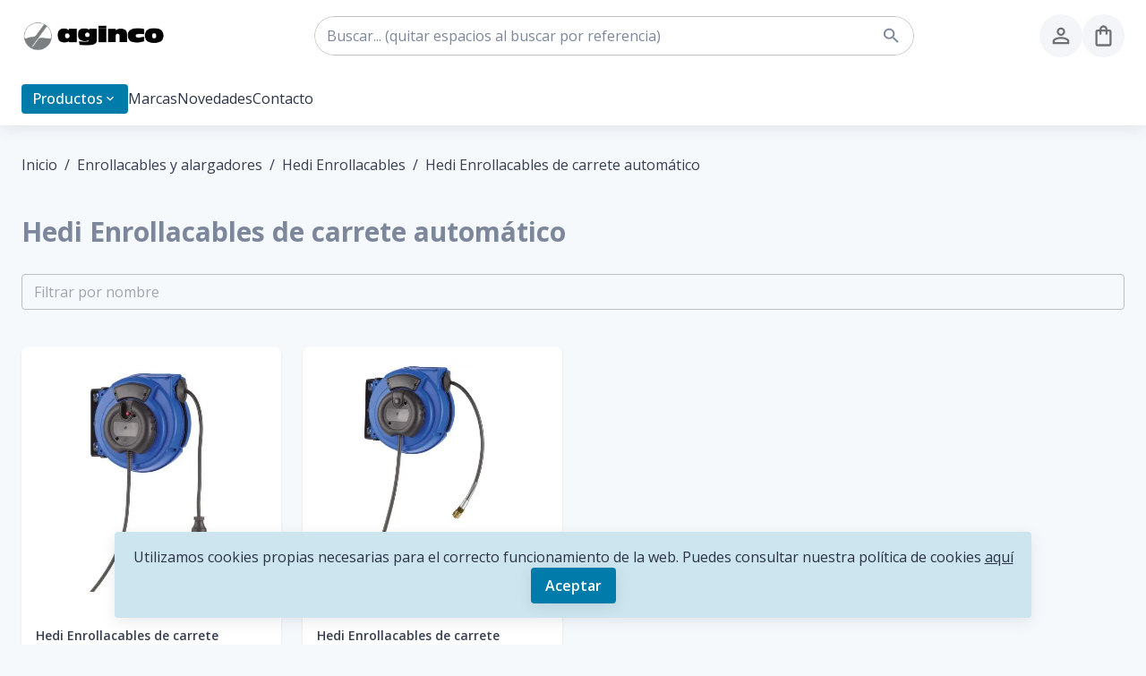

--- FILE ---
content_type: text/html; charset=utf-8
request_url: https://tienda.aginco.es/categorias/1053144
body_size: 10589
content:
<!DOCTYPE html><html lang="es" class="__className_af7b73"><head><meta charSet="utf-8"/><meta name="viewport" content="width=device-width, initial-scale=1"/><meta http-equiv="Content-Type" content="text/html; charset=utf-8"/><meta property="og:description" content="Mayorista de herramientas profesionales"/><title>Hedi Enrollacables de carrete automático | Tienda Aginco</title><meta name="description"/><meta property="og:title" content="Hedi Enrollacables de carrete automático"/><meta property="og:url" content="https://tienda.aginco.es/categorias/1053144"/><meta property="og:image" content="https://www.dateriumsystem.com/appfiles/clientes/1620/catalogo/500x500/kbz10nt.jpg"/><meta property="twitter:image" content="https://www.dateriumsystem.com/appfiles/clientes/1620/catalogo/500x500/kbz10nt.jpg"/><meta name="next-head-count" content="10"/><link rel="shortcut icon" href="/images/aginco_favicon.png"/><meta property="og:locale" content="es_ES"/><meta property="og:type" content="website"/><meta name="emotion-insertion-point" content=""/><style data-emotion="css-global 1umciu5">html{-webkit-font-smoothing:antialiased;-moz-osx-font-smoothing:grayscale;box-sizing:border-box;-webkit-text-size-adjust:100%;}*,*::before,*::after{box-sizing:inherit;}strong,b{font-weight:700;}body{margin:0;color:#2B3445;font-size:16px;font-family:'__Open_Sans_af7b73','__Open_Sans_Fallback_af7b73';font-weight:400;line-height:1.5;background-color:#F6F9FC;}@media print{body{background-color:#fff;}}body::backdrop{background-color:#F6F9FC;}html{scroll-behavior:smooth;}p{line-height:1.75;}button{font-size:14px;font-family:'__Open_Sans_af7b73','__Open_Sans_Fallback_af7b73';}.MuiRating-sizeSmall{font-size:20px;}a{-webkit-text-decoration:none;text-decoration:none;color:inherit;}ul{margin:0;padding:0;list-style:none;}#nprogress .bar{overflow:hidden;height:3px!important;z-index:99999999!important;background:#007baa!important;}</style><style data-emotion="css-global 1prfaxn">@-webkit-keyframes mui-auto-fill{from{display:block;}}@keyframes mui-auto-fill{from{display:block;}}@-webkit-keyframes mui-auto-fill-cancel{from{display:block;}}@keyframes mui-auto-fill-cancel{from{display:block;}}</style><style data-emotion="css-global animation-61bdi0">@-webkit-keyframes animation-61bdi0{0%{-webkit-transform:rotate(0deg);-moz-transform:rotate(0deg);-ms-transform:rotate(0deg);transform:rotate(0deg);}100%{-webkit-transform:rotate(360deg);-moz-transform:rotate(360deg);-ms-transform:rotate(360deg);transform:rotate(360deg);}}@keyframes animation-61bdi0{0%{-webkit-transform:rotate(0deg);-moz-transform:rotate(0deg);-ms-transform:rotate(0deg);transform:rotate(0deg);}100%{-webkit-transform:rotate(360deg);-moz-transform:rotate(360deg);-ms-transform:rotate(360deg);transform:rotate(360deg);}}</style><style data-emotion="css-global animation-1p2h4ri">@-webkit-keyframes animation-1p2h4ri{0%{stroke-dasharray:1px,200px;stroke-dashoffset:0;}50%{stroke-dasharray:100px,200px;stroke-dashoffset:-15px;}100%{stroke-dasharray:100px,200px;stroke-dashoffset:-125px;}}@keyframes animation-1p2h4ri{0%{stroke-dasharray:1px,200px;stroke-dashoffset:0;}50%{stroke-dasharray:100px,200px;stroke-dashoffset:-15px;}100%{stroke-dasharray:100px,200px;stroke-dashoffset:-125px;}}</style><style data-emotion="css 2vocl6 469l6t 12gvqtr 13o7eu2 1nd0q3u q3kuxb feqhe6 km6lym c8kqmo 15mydm5 1kahohn igs3ac ihdtdm 15q6t04 1npzrxc jggrp7 14891ef n67zmt 1w5lsle 5gmshf yzkv41 xq9pe 1oepvdz 17uurpu nhb8h9 3mf706 1uckar4 1s4hf5y 1vxtleh 1j6miqw 1au9qiw 118ev6w mbo9f7 1x3rxw0 bs3skc 1n4lgkf 1h77wgb j64rfx dx434n p3dlcd u4nsqz 1a0n0ym 1qm1lh 2f6bbs 1e2wbpo 11zhajm oyrzn6 zctgje 11aq302 1tp846u 1almvvb 1iv0ukr ro6cj5 ntxl0m">.css-2vocl6{z-index:3;position:relative;height:80px;-webkit-transition:height 250ms ease-in-out;transition:height 250ms ease-in-out;background:#fff;}@media (max-width:599.95px){.css-2vocl6{height:64px;}}.css-469l6t{width:100%;margin-left:auto;box-sizing:border-box;margin-right:auto;display:block;padding-left:16px;padding-right:16px;gap:2px;height:100%;display:-webkit-box;display:-webkit-flex;display:-ms-flexbox;display:flex;-webkit-align-items:center;-webkit-box-align:center;-ms-flex-align:center;align-items:center;-webkit-box-pack:justify;-webkit-justify-content:space-between;justify-content:space-between;}@media (min-width:600px){.css-469l6t{padding-left:24px;padding-right:24px;}}@media (min-width:1280px){.css-469l6t{max-width:1280px;}}.css-12gvqtr{display:-webkit-box;display:-webkit-flex;display:-ms-flexbox;display:flex;margin-right:16px;min-width:170px;-webkit-align-items:center;-webkit-box-align:center;-ms-flex-align:center;align-items:center;}.css-13o7eu2{display:block;}.css-1nd0q3u{display:-webkit-box;display:-webkit-flex;display:-ms-flexbox;display:flex;-webkit-box-pack:center;-ms-flex-pack:center;-webkit-justify-content:center;justify-content:center;-webkit-flex:1 1 0;-ms-flex:1 1 0;flex:1 1 0;}.css-q3kuxb{position:relative;-webkit-flex:1 1 0;-ms-flex:1 1 0;flex:1 1 0;max-width:670px;margin-left:auto;margin-right:auto;}.css-feqhe6{display:-webkit-inline-box;display:-webkit-inline-flex;display:-ms-inline-flexbox;display:inline-flex;-webkit-flex-direction:column;-ms-flex-direction:column;flex-direction:column;position:relative;min-width:0;padding:0;margin:0;border:0;vertical-align:top;width:100%;}.css-km6lym{font-size:16px;font-family:'__Open_Sans_af7b73','__Open_Sans_Fallback_af7b73';font-weight:400;line-height:1.4375em;color:#2B3445;box-sizing:border-box;position:relative;cursor:text;display:-webkit-inline-box;display:-webkit-inline-flex;display:-ms-inline-flexbox;display:inline-flex;-webkit-align-items:center;-webkit-box-align:center;-ms-flex-align:center;align-items:center;width:100%;position:relative;border-radius:4px;padding-right:14px;height:44px;padding-right:0px;border-radius:1200px;color:#2B3445;overflow:hidden;}.css-km6lym.Mui-disabled{color:#DAE1E7;cursor:default;}.css-km6lym:hover .MuiOutlinedInput-notchedOutline{border-color:#2B3445;}@media (hover: none){.css-km6lym:hover .MuiOutlinedInput-notchedOutline{border-color:rgba(0, 0, 0, 0.23);}}.css-km6lym.Mui-focused .MuiOutlinedInput-notchedOutline{border-color:#007baa;border-width:2px;}.css-km6lym.Mui-error .MuiOutlinedInput-notchedOutline{border-color:#E94560;}.css-km6lym.Mui-disabled .MuiOutlinedInput-notchedOutline{border-color:rgba(0, 0, 0, 0.26);}.css-km6lym:hover .MuiOutlinedInput-notchedOutline{border-color:#007baa;}.css-km6lym input::-webkit-input-placeholder{color:#7D879C;font-style:italic;opacity:1;}.css-km6lym input::-moz-placeholder{color:#7D879C;font-style:italic;opacity:1;}.css-km6lym input:-ms-input-placeholder{color:#7D879C;font-style:italic;opacity:1;}.css-km6lym input::placeholder{color:#7D879C;font-style:italic;opacity:1;}.css-c8kqmo{font:inherit;letter-spacing:inherit;color:currentColor;padding:4px 0 5px;border:0;box-sizing:content-box;background:none;height:1.4375em;margin:0;-webkit-tap-highlight-color:transparent;display:block;min-width:0;width:100%;-webkit-animation-name:mui-auto-fill-cancel;animation-name:mui-auto-fill-cancel;-webkit-animation-duration:10ms;animation-duration:10ms;padding-top:1px;padding:8.5px 14px;padding-right:0;}.css-c8kqmo::-webkit-input-placeholder{color:currentColor;opacity:0.42;-webkit-transition:opacity 200ms cubic-bezier(0.4, 0, 0.2, 1) 0ms;transition:opacity 200ms cubic-bezier(0.4, 0, 0.2, 1) 0ms;}.css-c8kqmo::-moz-placeholder{color:currentColor;opacity:0.42;-webkit-transition:opacity 200ms cubic-bezier(0.4, 0, 0.2, 1) 0ms;transition:opacity 200ms cubic-bezier(0.4, 0, 0.2, 1) 0ms;}.css-c8kqmo:-ms-input-placeholder{color:currentColor;opacity:0.42;-webkit-transition:opacity 200ms cubic-bezier(0.4, 0, 0.2, 1) 0ms;transition:opacity 200ms cubic-bezier(0.4, 0, 0.2, 1) 0ms;}.css-c8kqmo::-ms-input-placeholder{color:currentColor;opacity:0.42;-webkit-transition:opacity 200ms cubic-bezier(0.4, 0, 0.2, 1) 0ms;transition:opacity 200ms cubic-bezier(0.4, 0, 0.2, 1) 0ms;}.css-c8kqmo:focus{outline:0;}.css-c8kqmo:invalid{box-shadow:none;}.css-c8kqmo::-webkit-search-decoration{-webkit-appearance:none;}label[data-shrink=false]+.MuiInputBase-formControl .css-c8kqmo::-webkit-input-placeholder{opacity:0!important;}label[data-shrink=false]+.MuiInputBase-formControl .css-c8kqmo::-moz-placeholder{opacity:0!important;}label[data-shrink=false]+.MuiInputBase-formControl .css-c8kqmo:-ms-input-placeholder{opacity:0!important;}label[data-shrink=false]+.MuiInputBase-formControl .css-c8kqmo::-ms-input-placeholder{opacity:0!important;}label[data-shrink=false]+.MuiInputBase-formControl .css-c8kqmo:focus::-webkit-input-placeholder{opacity:0.42;}label[data-shrink=false]+.MuiInputBase-formControl .css-c8kqmo:focus::-moz-placeholder{opacity:0.42;}label[data-shrink=false]+.MuiInputBase-formControl .css-c8kqmo:focus:-ms-input-placeholder{opacity:0.42;}label[data-shrink=false]+.MuiInputBase-formControl .css-c8kqmo:focus::-ms-input-placeholder{opacity:0.42;}.css-c8kqmo.Mui-disabled{opacity:1;-webkit-text-fill-color:#DAE1E7;}.css-c8kqmo:-webkit-autofill{-webkit-animation-duration:5000s;animation-duration:5000s;-webkit-animation-name:mui-auto-fill;animation-name:mui-auto-fill;}.css-c8kqmo:-webkit-autofill{border-radius:inherit;}.css-15mydm5{display:-webkit-inline-box;display:-webkit-inline-flex;display:-ms-inline-flexbox;display:inline-flex;-webkit-align-items:center;-webkit-box-align:center;-ms-flex-align:center;align-items:center;-webkit-box-pack:center;-ms-flex-pack:center;-webkit-justify-content:center;justify-content:center;position:relative;box-sizing:border-box;-webkit-tap-highlight-color:transparent;background-color:transparent;outline:0;border:0;margin:0;border-radius:0;padding:0;cursor:pointer;-webkit-user-select:none;-moz-user-select:none;-ms-user-select:none;user-select:none;vertical-align:middle;-moz-appearance:none;-webkit-appearance:none;-webkit-text-decoration:none;text-decoration:none;color:inherit;text-align:center;-webkit-flex:0 0 auto;-ms-flex:0 0 auto;flex:0 0 auto;font-size:1.7142857142857142rem;padding:8px;border-radius:50%;overflow:visible;color:rgba(0, 0, 0, 0.54);-webkit-transition:background-color 150ms cubic-bezier(0.4, 0, 0.2, 1) 0ms;transition:background-color 150ms cubic-bezier(0.4, 0, 0.2, 1) 0ms;}.css-15mydm5::-moz-focus-inner{border-style:none;}.css-15mydm5.Mui-disabled{pointer-events:none;cursor:default;}@media print{.css-15mydm5{-webkit-print-color-adjust:exact;color-adjust:exact;}}.css-15mydm5:hover{background-color:rgba(0, 0, 0, 0.04);}@media (hover: none){.css-15mydm5:hover{background-color:transparent;}}.css-15mydm5.Mui-disabled{background-color:transparent;color:rgba(0, 0, 0, 0.26);}.css-1kahohn{-webkit-user-select:none;-moz-user-select:none;-ms-user-select:none;user-select:none;width:1em;height:1em;display:inline-block;fill:currentColor;-webkit-flex-shrink:0;-ms-flex-negative:0;flex-shrink:0;-webkit-transition:fill 200ms cubic-bezier(0.4, 0, 0.2, 1) 0ms;transition:fill 200ms cubic-bezier(0.4, 0, 0.2, 1) 0ms;font-size:1.4285714285714284rem;color:#7D879C;margin-right:6px;}.css-1kahohn .secondary{opacity:0.4;}.css-igs3ac{text-align:left;position:absolute;bottom:0;right:0;top:-5px;left:0;margin:0;padding:0 8px;pointer-events:none;border-radius:inherit;border-style:solid;border-width:1px;overflow:hidden;min-width:0%;border-color:rgba(0, 0, 0, 0.23);}.css-ihdtdm{float:unset;width:auto;overflow:hidden;padding:0;line-height:11px;-webkit-transition:width 150ms cubic-bezier(0.0, 0, 0.2, 1) 0ms;transition:width 150ms cubic-bezier(0.0, 0, 0.2, 1) 0ms;}.css-15q6t04{display:-webkit-box;display:-webkit-flex;display:-ms-flexbox;display:flex;gap:12px;-webkit-align-items:center;-webkit-box-align:center;-ms-flex-align:center;align-items:center;}.css-1npzrxc{display:-webkit-inline-box;display:-webkit-inline-flex;display:-ms-inline-flexbox;display:inline-flex;-webkit-align-items:center;-webkit-box-align:center;-ms-flex-align:center;align-items:center;-webkit-box-pack:center;-ms-flex-pack:center;-webkit-justify-content:center;justify-content:center;position:relative;box-sizing:border-box;-webkit-tap-highlight-color:transparent;background-color:transparent;outline:0;border:0;margin:0;border-radius:0;padding:0;cursor:pointer;-webkit-user-select:none;-moz-user-select:none;-ms-user-select:none;user-select:none;vertical-align:middle;-moz-appearance:none;-webkit-appearance:none;-webkit-text-decoration:none;text-decoration:none;color:inherit;text-align:center;-webkit-flex:0 0 auto;-ms-flex:0 0 auto;flex:0 0 auto;font-size:1.7142857142857142rem;padding:8px;border-radius:50%;overflow:visible;color:rgba(0, 0, 0, 0.54);-webkit-transition:background-color 150ms cubic-bezier(0.4, 0, 0.2, 1) 0ms;transition:background-color 150ms cubic-bezier(0.4, 0, 0.2, 1) 0ms;padding:10px;background-color:#F3F5F9;}.css-1npzrxc::-moz-focus-inner{border-style:none;}.css-1npzrxc.Mui-disabled{pointer-events:none;cursor:default;}@media print{.css-1npzrxc{-webkit-print-color-adjust:exact;color-adjust:exact;}}.css-1npzrxc:hover{background-color:rgba(0, 0, 0, 0.04);}@media (hover: none){.css-1npzrxc:hover{background-color:transparent;}}.css-1npzrxc.Mui-disabled{background-color:transparent;color:rgba(0, 0, 0, 0.26);}.css-jggrp7{display:inline-block;color:#007baa;-webkit-animation:animation-61bdi0 1.4s linear infinite;animation:animation-61bdi0 1.4s linear infinite;}.css-14891ef{stroke:currentColor;stroke-dasharray:80px,200px;stroke-dashoffset:0;-webkit-animation:animation-1p2h4ri 1.4s ease-in-out infinite;animation:animation-1p2h4ri 1.4s ease-in-out infinite;}.css-n67zmt{-webkit-user-select:none;-moz-user-select:none;-ms-user-select:none;user-select:none;width:1em;height:1em;display:inline-block;fill:currentColor;-webkit-flex-shrink:0;-ms-flex-negative:0;flex-shrink:0;-webkit-transition:fill 200ms cubic-bezier(0.4, 0, 0.2, 1) 0ms;transition:fill 200ms cubic-bezier(0.4, 0, 0.2, 1) 0ms;font-size:1.7142857142857142rem;}.css-n67zmt .secondary{opacity:0.4;}.css-1w5lsle{background-color:#fff;color:#2B3445;-webkit-transition:box-shadow 300ms cubic-bezier(0.4, 0, 0.2, 1) 0ms;transition:box-shadow 300ms cubic-bezier(0.4, 0, 0.2, 1) 0ms;border-radius:4px;box-shadow:0px 4px 16px rgba(43, 52, 69, 0.1);overflow:hidden;border-radius:8px;overflow:unset;border-radius:8px;-webkit-transition:all 250ms ease-in-out;transition:all 250ms ease-in-out;height:60px;display:block;border-radius:0px;position:relative;}@media (max-width:1149.95px){.css-1w5lsle{display:none;}}.css-5gmshf{width:100%;margin-left:auto;box-sizing:border-box;margin-right:auto;display:block;padding-left:16px;padding-right:16px;height:100%;display:-webkit-box;display:-webkit-flex;display:-ms-flexbox;display:flex;-webkit-align-items:center;-webkit-box-align:center;-ms-flex-align:center;align-items:center;-webkit-box-pack:justify;-webkit-justify-content:space-between;justify-content:space-between;-webkit-box-pack:justify;-webkit-justify-content:space-between;justify-content:space-between;}@media (min-width:600px){.css-5gmshf{padding-left:24px;padding-right:24px;}}@media (min-width:1280px){.css-5gmshf{max-width:1280px;}}.css-yzkv41{display:-webkit-box;display:-webkit-flex;display:-ms-flexbox;display:flex;gap:32px;-webkit-align-items:center;-webkit-box-align:center;-ms-flex-align:center;align-items:center;}.css-xq9pe{width:100%;margin-left:auto;box-sizing:border-box;margin-right:auto;display:block;padding-left:16px;padding-right:16px;margin-top:2rem;margin-bottom:64px;}@media (min-width:600px){.css-xq9pe{padding-left:24px;padding-right:24px;}}@media (min-width:1280px){.css-xq9pe{max-width:1280px;}}.css-1oepvdz{display:-webkit-box;display:-webkit-flex;display:-ms-flexbox;display:flex;margin-bottom:16px;-webkit-box-flex-wrap:wrap;-webkit-flex-wrap:wrap;-ms-flex-wrap:wrap;flex-wrap:wrap;}.css-17uurpu{margin:0;font-size:16px;font-family:'__Open_Sans_af7b73','__Open_Sans_Fallback_af7b73';font-weight:400;line-height:1.5;color:#373F50;margin-bottom:32px;}.css-nhb8h9{display:-webkit-box;display:-webkit-flex;display:-ms-flexbox;display:flex;-webkit-box-flex-wrap:wrap;-webkit-flex-wrap:wrap;-ms-flex-wrap:wrap;flex-wrap:wrap;-webkit-align-items:center;-webkit-box-align:center;-ms-flex-align:center;align-items:center;padding:0;margin:0;list-style:none;}.css-3mf706{display:-webkit-box;display:-webkit-flex;display:-ms-flexbox;display:flex;-webkit-user-select:none;-moz-user-select:none;-ms-user-select:none;user-select:none;margin-left:8px;margin-right:8px;}.css-1uckar4{margin:0;font-size:16px;font-family:'__Open_Sans_af7b73','__Open_Sans_Fallback_af7b73';font-weight:400;line-height:1.5;}.css-1s4hf5y{display:-webkit-box;display:-webkit-flex;display:-ms-flexbox;display:flex;margin-bottom:32px;-webkit-box-flex-wrap:wrap;-webkit-flex-wrap:wrap;-ms-flex-wrap:wrap;flex-wrap:wrap;}.css-1vxtleh{margin-bottom:0px;margin-top:0px;font-size:30px;font-weight:700;line-height:1;color:#7D879C;text-transform:none;white-space:normal;}.css-1j6miqw{box-sizing:border-box;display:-webkit-box;display:-webkit-flex;display:-ms-flexbox;display:flex;-webkit-box-flex-wrap:wrap;-webkit-flex-wrap:wrap;-ms-flex-wrap:wrap;flex-wrap:wrap;width:100%;-webkit-flex-direction:row;-ms-flex-direction:row;flex-direction:row;margin-top:-24px;width:calc(100% + 24px);margin-left:-24px;min-height:500px;}.css-1j6miqw>.MuiGrid-item{padding-top:24px;}.css-1j6miqw>.MuiGrid-item{padding-left:24px;}.css-1au9qiw{box-sizing:border-box;margin:0;-webkit-flex-direction:row;-ms-flex-direction:row;flex-direction:row;-webkit-flex-basis:100%;-ms-flex-preferred-size:100%;flex-basis:100%;-webkit-box-flex:0;-webkit-flex-grow:0;-ms-flex-positive:0;flex-grow:0;max-width:100%;}@media (min-width:600px){.css-1au9qiw{-webkit-flex-basis:100%;-ms-flex-preferred-size:100%;flex-basis:100%;-webkit-box-flex:0;-webkit-flex-grow:0;-ms-flex-positive:0;flex-grow:0;max-width:100%;}}@media (min-width:960px){.css-1au9qiw{-webkit-flex-basis:100%;-ms-flex-preferred-size:100%;flex-basis:100%;-webkit-box-flex:0;-webkit-flex-grow:0;-ms-flex-positive:0;flex-grow:0;max-width:100%;}}@media (min-width:1280px){.css-1au9qiw{-webkit-flex-basis:100%;-ms-flex-preferred-size:100%;flex-basis:100%;-webkit-box-flex:0;-webkit-flex-grow:0;-ms-flex-positive:0;flex-grow:0;max-width:100%;}}@media (min-width:1920px){.css-1au9qiw{-webkit-flex-basis:100%;-ms-flex-preferred-size:100%;flex-basis:100%;-webkit-box-flex:0;-webkit-flex-grow:0;-ms-flex-positive:0;flex-grow:0;max-width:100%;}}.css-118ev6w{font-size:16px;font-family:'__Open_Sans_af7b73','__Open_Sans_Fallback_af7b73';font-weight:400;line-height:1.4375em;color:#2B3445;box-sizing:border-box;position:relative;cursor:text;display:-webkit-inline-box;display:-webkit-inline-flex;display:-ms-inline-flexbox;display:inline-flex;-webkit-align-items:center;-webkit-box-align:center;-ms-flex-align:center;align-items:center;position:relative;border-radius:4px;}.css-118ev6w.Mui-disabled{color:#DAE1E7;cursor:default;}.css-118ev6w:hover .MuiOutlinedInput-notchedOutline{border-color:#2B3445;}@media (hover: none){.css-118ev6w:hover .MuiOutlinedInput-notchedOutline{border-color:rgba(0, 0, 0, 0.23);}}.css-118ev6w.Mui-focused .MuiOutlinedInput-notchedOutline{border-color:#007baa;border-width:2px;}.css-118ev6w.Mui-error .MuiOutlinedInput-notchedOutline{border-color:#E94560;}.css-118ev6w.Mui-disabled .MuiOutlinedInput-notchedOutline{border-color:rgba(0, 0, 0, 0.26);}.css-mbo9f7{font:inherit;letter-spacing:inherit;color:currentColor;padding:4px 0 5px;border:0;box-sizing:content-box;background:none;height:1.4375em;margin:0;-webkit-tap-highlight-color:transparent;display:block;min-width:0;width:100%;-webkit-animation-name:mui-auto-fill-cancel;animation-name:mui-auto-fill-cancel;-webkit-animation-duration:10ms;animation-duration:10ms;padding-top:1px;padding:8.5px 14px;}.css-mbo9f7::-webkit-input-placeholder{color:currentColor;opacity:0.42;-webkit-transition:opacity 200ms cubic-bezier(0.4, 0, 0.2, 1) 0ms;transition:opacity 200ms cubic-bezier(0.4, 0, 0.2, 1) 0ms;}.css-mbo9f7::-moz-placeholder{color:currentColor;opacity:0.42;-webkit-transition:opacity 200ms cubic-bezier(0.4, 0, 0.2, 1) 0ms;transition:opacity 200ms cubic-bezier(0.4, 0, 0.2, 1) 0ms;}.css-mbo9f7:-ms-input-placeholder{color:currentColor;opacity:0.42;-webkit-transition:opacity 200ms cubic-bezier(0.4, 0, 0.2, 1) 0ms;transition:opacity 200ms cubic-bezier(0.4, 0, 0.2, 1) 0ms;}.css-mbo9f7::-ms-input-placeholder{color:currentColor;opacity:0.42;-webkit-transition:opacity 200ms cubic-bezier(0.4, 0, 0.2, 1) 0ms;transition:opacity 200ms cubic-bezier(0.4, 0, 0.2, 1) 0ms;}.css-mbo9f7:focus{outline:0;}.css-mbo9f7:invalid{box-shadow:none;}.css-mbo9f7::-webkit-search-decoration{-webkit-appearance:none;}label[data-shrink=false]+.MuiInputBase-formControl .css-mbo9f7::-webkit-input-placeholder{opacity:0!important;}label[data-shrink=false]+.MuiInputBase-formControl .css-mbo9f7::-moz-placeholder{opacity:0!important;}label[data-shrink=false]+.MuiInputBase-formControl .css-mbo9f7:-ms-input-placeholder{opacity:0!important;}label[data-shrink=false]+.MuiInputBase-formControl .css-mbo9f7::-ms-input-placeholder{opacity:0!important;}label[data-shrink=false]+.MuiInputBase-formControl .css-mbo9f7:focus::-webkit-input-placeholder{opacity:0.42;}label[data-shrink=false]+.MuiInputBase-formControl .css-mbo9f7:focus::-moz-placeholder{opacity:0.42;}label[data-shrink=false]+.MuiInputBase-formControl .css-mbo9f7:focus:-ms-input-placeholder{opacity:0.42;}label[data-shrink=false]+.MuiInputBase-formControl .css-mbo9f7:focus::-ms-input-placeholder{opacity:0.42;}.css-mbo9f7.Mui-disabled{opacity:1;-webkit-text-fill-color:#DAE1E7;}.css-mbo9f7:-webkit-autofill{-webkit-animation-duration:5000s;animation-duration:5000s;-webkit-animation-name:mui-auto-fill;animation-name:mui-auto-fill;}.css-mbo9f7:-webkit-autofill{border-radius:inherit;}.css-1x3rxw0{background-color:#222935;}.css-bs3skc{width:100%;margin-left:auto;box-sizing:border-box;margin-right:auto;display:block;padding-left:16px;padding-right:16px;max-width:1600px;padding:1rem;color:white;}@media (min-width:600px){.css-bs3skc{padding-left:24px;padding-right:24px;}}.css-1n4lgkf{padding-top:80px;padding-bottom:80px;overflow:hidden;}.css-1h77wgb{box-sizing:border-box;display:-webkit-box;display:-webkit-flex;display:-ms-flexbox;display:flex;-webkit-box-flex-wrap:wrap;-webkit-flex-wrap:wrap;-ms-flex-wrap:wrap;flex-wrap:wrap;width:100%;-webkit-flex-direction:row;-ms-flex-direction:row;flex-direction:row;margin-top:-24px;width:calc(100% + 24px);margin-left:-24px;}.css-1h77wgb>.MuiGrid-item{padding-top:24px;}.css-1h77wgb>.MuiGrid-item{padding-left:24px;}.css-j64rfx{box-sizing:border-box;margin:0;-webkit-flex-direction:row;-ms-flex-direction:row;flex-direction:row;-webkit-flex-basis:92.307692%;-ms-flex-preferred-size:92.307692%;flex-basis:92.307692%;-webkit-box-flex:0;-webkit-flex-grow:0;-ms-flex-positive:0;flex-grow:0;max-width:92.307692%;padding-left:16px;padding-right:16px;}@media (min-width:600px){.css-j64rfx{-webkit-flex-basis:46.153846%;-ms-flex-preferred-size:46.153846%;flex-basis:46.153846%;-webkit-box-flex:0;-webkit-flex-grow:0;-ms-flex-positive:0;flex-grow:0;max-width:46.153846%;}}@media (min-width:960px){.css-j64rfx{-webkit-flex-basis:46.153846%;-ms-flex-preferred-size:46.153846%;flex-basis:46.153846%;-webkit-box-flex:0;-webkit-flex-grow:0;-ms-flex-positive:0;flex-grow:0;max-width:46.153846%;}}@media (min-width:1280px){.css-j64rfx{-webkit-flex-basis:30.769231%;-ms-flex-preferred-size:30.769231%;flex-basis:30.769231%;-webkit-box-flex:0;-webkit-flex-grow:0;-ms-flex-positive:0;flex-grow:0;max-width:30.769231%;}}@media (min-width:1920px){.css-j64rfx{-webkit-flex-basis:30.769231%;-ms-flex-preferred-size:30.769231%;flex-basis:30.769231%;-webkit-box-flex:0;-webkit-flex-grow:0;-ms-flex-positive:0;flex-grow:0;max-width:30.769231%;}}.css-dx434n{margin-bottom:20px;display:block;}.css-p3dlcd{margin-bottom:20px;margin-top:0px;font-size:14px;color:#AEB4BE;text-transform:none;white-space:normal;}.css-u4nsqz{box-sizing:border-box;margin:0;-webkit-flex-direction:row;-ms-flex-direction:row;flex-direction:row;-webkit-flex-basis:92.307692%;-ms-flex-preferred-size:92.307692%;flex-basis:92.307692%;-webkit-box-flex:0;-webkit-flex-grow:0;-ms-flex-positive:0;flex-grow:0;max-width:92.307692%;}@media (min-width:600px){.css-u4nsqz{-webkit-flex-basis:46.153846%;-ms-flex-preferred-size:46.153846%;flex-basis:46.153846%;-webkit-box-flex:0;-webkit-flex-grow:0;-ms-flex-positive:0;flex-grow:0;max-width:46.153846%;}}@media (min-width:960px){.css-u4nsqz{-webkit-flex-basis:46.153846%;-ms-flex-preferred-size:46.153846%;flex-basis:46.153846%;-webkit-box-flex:0;-webkit-flex-grow:0;-ms-flex-positive:0;flex-grow:0;max-width:46.153846%;}}@media (min-width:1280px){.css-u4nsqz{-webkit-flex-basis:23.076923%;-ms-flex-preferred-size:23.076923%;flex-basis:23.076923%;-webkit-box-flex:0;-webkit-flex-grow:0;-ms-flex-positive:0;flex-grow:0;max-width:23.076923%;}}@media (min-width:1920px){.css-u4nsqz{-webkit-flex-basis:23.076923%;-ms-flex-preferred-size:23.076923%;flex-basis:23.076923%;-webkit-box-flex:0;-webkit-flex-grow:0;-ms-flex-positive:0;flex-grow:0;max-width:23.076923%;}}.css-1a0n0ym{font-size:18px;font-weight:600;margin-bottom:12px;line-height:1;color:white;}.css-1qm1lh{margin-bottom:16px;}.css-2f6bbs{display:block;border-radius:4px;cursor:pointer;position:relative;padding:0.3rem 0rem;color:#AEB4BE;}.css-2f6bbs:hover{color:#F6F9FC;}.css-1e2wbpo{padding-top:4.8px;padding-bottom:4.8px;color:#AEB4BE;}.css-11zhajm{padding-top:4.8px;padding-bottom:4.8px;margin-bottom:16px;color:#AEB4BE;}.css-oyrzn6{display:-webkit-box;display:-webkit-flex;display:-ms-flexbox;display:flex;margin-left:-5px;margin-right:-5px;}.css-zctgje{display:-webkit-inline-box;display:-webkit-inline-flex;display:-ms-inline-flexbox;display:inline-flex;-webkit-align-items:center;-webkit-box-align:center;-ms-flex-align:center;align-items:center;-webkit-box-pack:center;-ms-flex-pack:center;-webkit-justify-content:center;justify-content:center;position:relative;box-sizing:border-box;-webkit-tap-highlight-color:transparent;background-color:transparent;outline:0;border:0;margin:0;border-radius:0;padding:0;cursor:pointer;-webkit-user-select:none;-moz-user-select:none;-ms-user-select:none;user-select:none;vertical-align:middle;-moz-appearance:none;-webkit-appearance:none;-webkit-text-decoration:none;text-decoration:none;color:inherit;text-align:center;-webkit-flex:0 0 auto;-ms-flex:0 0 auto;flex:0 0 auto;font-size:1.7142857142857142rem;padding:8px;border-radius:50%;overflow:visible;color:rgba(0, 0, 0, 0.54);-webkit-transition:background-color 150ms cubic-bezier(0.4, 0, 0.2, 1) 0ms;transition:background-color 150ms cubic-bezier(0.4, 0, 0.2, 1) 0ms;margin:4px;font-size:18px;padding:10px;background-color:rgba(0,0,0,0.2);}.css-zctgje::-moz-focus-inner{border-style:none;}.css-zctgje.Mui-disabled{pointer-events:none;cursor:default;}@media print{.css-zctgje{-webkit-print-color-adjust:exact;color-adjust:exact;}}.css-zctgje:hover{background-color:rgba(0, 0, 0, 0.04);}@media (hover: none){.css-zctgje:hover{background-color:transparent;}}.css-zctgje.Mui-disabled{background-color:transparent;color:rgba(0, 0, 0, 0.26);}.css-11aq302{-webkit-user-select:none;-moz-user-select:none;-ms-user-select:none;user-select:none;width:1em;height:1em;display:inline-block;fill:currentColor;-webkit-flex-shrink:0;-ms-flex-negative:0;flex-shrink:0;-webkit-transition:fill 200ms cubic-bezier(0.4, 0, 0.2, 1) 0ms;transition:fill 200ms cubic-bezier(0.4, 0, 0.2, 1) 0ms;font-size:inherit;color:white;}.css-11aq302 .secondary{opacity:0.4;}.css-1tp846u{left:0;right:0;bottom:0;display:none;position:fixed;-webkit-box-pack:space-around;-ms-flex-pack:space-around;-webkit-justify-content:space-around;justify-content:space-around;z-index:1201;height:64px;background-color:#fff;box-shadow:0px 1px 4px 3px rgba(0, 0, 0, 0.1);}@media only screen and (max-width: 900px){.css-1tp846u{display:-webkit-box;display:-webkit-flex;display:-ms-flexbox;display:flex;width:100%;}}.css-1almvvb{position:relative;-webkit-transition:color 150ms ease-in-out;transition:color 150ms ease-in-out;color:inherit;-webkit-flex:1 1 0;-ms-flex:1 1 0;flex:1 1 0;display:-webkit-box;display:-webkit-flex;display:-ms-flexbox;display:flex;font-size:13px;-webkit-align-items:center;-webkit-box-align:center;-ms-flex-align:center;align-items:center;-webkit-flex-direction:column;-ms-flex-direction:column;flex-direction:column;-webkit-box-pack:center;-ms-flex-pack:center;-webkit-justify-content:center;justify-content:center;}.css-1almvvb:hover{color:#007baa!important;}.css-1iv0ukr{-webkit-user-select:none;-moz-user-select:none;-ms-user-select:none;user-select:none;width:1em;height:1em;display:inline-block;fill:currentColor;-webkit-flex-shrink:0;-ms-flex-negative:0;flex-shrink:0;-webkit-transition:fill 200ms cubic-bezier(0.4, 0, 0.2, 1) 0ms;transition:fill 200ms cubic-bezier(0.4, 0, 0.2, 1) 0ms;font-size:1.4285714285714284rem;display:-webkit-box;display:-webkit-flex;display:-ms-flexbox;display:flex;margin-bottom:4px;-webkit-align-items:center;-webkit-box-align:center;-ms-flex-align:center;align-items:center;-webkit-box-pack:center;-ms-flex-pack:center;-webkit-justify-content:center;justify-content:center;}.css-1iv0ukr .secondary{opacity:0.4;}.css-ro6cj5{position:fixed;}@media (min-width:0px){.css-ro6cj5{bottom:80px;right:20px;}}@media (min-width:960px){.css-ro6cj5{bottom:46px;right:46px;}}.css-ntxl0m{display:-webkit-inline-box;display:-webkit-inline-flex;display:-ms-inline-flexbox;display:inline-flex;-webkit-align-items:center;-webkit-box-align:center;-ms-flex-align:center;align-items:center;-webkit-box-pack:center;-ms-flex-pack:center;-webkit-justify-content:center;justify-content:center;position:relative;box-sizing:border-box;-webkit-tap-highlight-color:transparent;background-color:transparent;outline:0;border:0;margin:0;border-radius:0;padding:0;cursor:pointer;-webkit-user-select:none;-moz-user-select:none;-ms-user-select:none;user-select:none;vertical-align:middle;-moz-appearance:none;-webkit-appearance:none;-webkit-text-decoration:none;text-decoration:none;color:inherit;font-family:'__Open_Sans_af7b73','__Open_Sans_Fallback_af7b73';font-weight:500;font-size:1rem;line-height:1.75;text-transform:uppercase;min-height:36px;-webkit-transition:background-color 250ms cubic-bezier(0.4, 0, 0.2, 1) 0ms,box-shadow 250ms cubic-bezier(0.4, 0, 0.2, 1) 0ms,border-color 250ms cubic-bezier(0.4, 0, 0.2, 1) 0ms;transition:background-color 250ms cubic-bezier(0.4, 0, 0.2, 1) 0ms,box-shadow 250ms cubic-bezier(0.4, 0, 0.2, 1) 0ms,border-color 250ms cubic-bezier(0.4, 0, 0.2, 1) 0ms;border-radius:50%;padding:0;min-width:0;width:40px;height:40px;z-index:1050;box-shadow:0px 3px 5px -1px rgba(0,0,0,0.2),0px 6px 10px 0px rgba(0,0,0,0.14),0px 1px 18px 0px rgba(0,0,0,0.12);color:rgba(0, 0, 0, 0.87);background-color:#E3E9EF;}.css-ntxl0m::-moz-focus-inner{border-style:none;}.css-ntxl0m.Mui-disabled{pointer-events:none;cursor:default;}@media print{.css-ntxl0m{-webkit-print-color-adjust:exact;color-adjust:exact;}}.css-ntxl0m:active{box-shadow:0px 7px 8px -4px rgba(0,0,0,0.2),0px 12px 17px 2px rgba(0,0,0,0.14),0px 5px 22px 4px rgba(0,0,0,0.12);}.css-ntxl0m:hover{background-color:#f5f5f5;-webkit-text-decoration:none;text-decoration:none;}@media (hover: none){.css-ntxl0m:hover{background-color:#E3E9EF;}}.css-ntxl0m.Mui-focusVisible{box-shadow:0px 3px 5px -1px rgba(0,0,0,0.2),0px 6px 10px 0px rgba(0,0,0,0.14),0px 1px 18px 0px rgba(0,0,0,0.12);}.css-ntxl0m.Mui-disabled{color:rgba(0, 0, 0, 0.26);box-shadow:none;background-color:rgba(0, 0, 0, 0.12);}</style><link rel="preload" href="/_next/static/media/3d9ea938b6afa941-s.p.woff2" as="font" type="font/woff2" crossorigin="anonymous" data-next-font="size-adjust"/><link rel="preload" href="/_next/static/css/f14c1b012069609e.css" as="style"/><link rel="stylesheet" href="/_next/static/css/f14c1b012069609e.css" data-n-g=""/><noscript data-n-css=""></noscript><script defer="" nomodule="" src="/_next/static/chunks/polyfills-c67a75d1b6f99dc8.js"></script><script src="/_next/static/chunks/webpack-8f91f78198cdbbd5.js" defer=""></script><script src="/_next/static/chunks/framework-ca706bf673a13738.js" defer=""></script><script src="/_next/static/chunks/main-c00b2a56f30c3887.js" defer=""></script><script src="/_next/static/chunks/pages/_app-764229d1634286c5.js" defer=""></script><script src="/_next/static/chunks/1682-c912523f1516ec77.js" defer=""></script><script src="/_next/static/chunks/8921-94daeceb84404931.js" defer=""></script><script src="/_next/static/chunks/9322-15dd3c76c7004c21.js" defer=""></script><script src="/_next/static/chunks/3586-b08ad030742817d5.js" defer=""></script><script src="/_next/static/chunks/3299-ec16cb0acc4b30f6.js" defer=""></script><script src="/_next/static/chunks/8175-23b5516f54712afc.js" defer=""></script><script src="/_next/static/chunks/9245-bc0dddf9d95ef7c7.js" defer=""></script><script src="/_next/static/chunks/4096-e3f248b8096c87aa.js" defer=""></script><script src="/_next/static/chunks/6395-ad9ab46c5c813006.js" defer=""></script><script src="/_next/static/chunks/6310-f662c924138321b3.js" defer=""></script><script src="/_next/static/chunks/891-69d79ca7430df8a2.js" defer=""></script><script src="/_next/static/chunks/5175-e91ed78861c859e0.js" defer=""></script><script src="/_next/static/chunks/5054-e41abf24c22f2a5b.js" defer=""></script><script src="/_next/static/chunks/5673-567156e4609ebc96.js" defer=""></script><script src="/_next/static/chunks/5791-c4dc3f22eb56cdd4.js" defer=""></script><script src="/_next/static/chunks/1375-fbc769d4e91b9907.js" defer=""></script><script src="/_next/static/chunks/9918-a0e2dbbc06a32521.js" defer=""></script><script src="/_next/static/chunks/pages/categorias/%5Bid%5D-7e38f2fbabb1fff5.js" defer=""></script><script src="/_next/static/C0mBc6UCpHTs-nMWEm2RS/_buildManifest.js" defer=""></script><script src="/_next/static/C0mBc6UCpHTs-nMWEm2RS/_ssgManifest.js" defer=""></script></head><body id="top-anchor"><div id="__next"><div class=" MuiBox-root css-2vocl6"><div class="MuiContainer-root MuiContainer-maxWidthLg css-469l6t"><div class="MuiBox-root css-12gvqtr"><a href="/"><img height="44" src="/images/logo_aginco_sin_banner.webp" alt="Logo de Aginco" display="block" class="css-13o7eu2"/></a></div><div class="MuiBox-root css-1nd0q3u"><div class="MuiBox-root css-q3kuxb"><div class="MuiFormControl-root MuiFormControl-fullWidth MuiTextField-root css-feqhe6"><div class="MuiInputBase-root MuiOutlinedInput-root MuiInputBase-colorPrimary MuiInputBase-fullWidth MuiInputBase-formControl MuiInputBase-sizeSmall MuiInputBase-adornedEnd css-km6lym"><input aria-invalid="false" id=":Rd5ah5l6:" placeholder="Buscar... (quitar espacios al buscar por referencia)" type="text" class="MuiInputBase-input MuiOutlinedInput-input MuiInputBase-inputSizeSmall MuiInputBase-inputAdornedEnd css-c8kqmo"/><button class="MuiButtonBase-root MuiIconButton-root MuiIconButton-sizeMedium css-15mydm5" tabindex="0" type="button" aria-label="buscar"><svg class="MuiSvgIcon-root MuiSvgIcon-fontSizeSmall css-1kahohn" focusable="false" aria-hidden="true" viewBox="0 0 24 24" data-testid="SearchOutlinedIcon"><path d="M15.5 14h-.79l-.28-.27C15.41 12.59 16 11.11 16 9.5 16 5.91 13.09 3 9.5 3S3 5.91 3 9.5 5.91 16 9.5 16c1.61 0 3.09-.59 4.23-1.57l.27.28v.79l5 4.99L20.49 19zm-6 0C7.01 14 5 11.99 5 9.5S7.01 5 9.5 5 14 7.01 14 9.5 11.99 14 9.5 14"></path></svg></button><fieldset aria-hidden="true" class="MuiOutlinedInput-notchedOutline css-igs3ac"><legend class="css-ihdtdm"><span class="notranslate">​</span></legend></fieldset></div></div></div></div><div class="MuiBox-root css-15q6t04"><button class="MuiButtonBase-root MuiIconButton-root MuiIconButton-sizeMedium MuiBox-root css-1npzrxc" tabindex="0" type="button"><span class="MuiCircularProgress-root MuiCircularProgress-indeterminate MuiCircularProgress-colorPrimary css-jggrp7" style="width:1.2rem;height:1.2rem" role="progressbar"><svg class="MuiCircularProgress-svg css-13o7eu2" viewBox="22 22 44 44"><circle class="MuiCircularProgress-circle MuiCircularProgress-circleIndeterminate css-14891ef" cx="44" cy="44" r="21" fill="none" stroke-width="2"></circle></svg></span></button><button class="MuiButtonBase-root MuiIconButton-root MuiIconButton-sizeMedium MuiBox-root css-1npzrxc" tabindex="0" type="button"><svg class="MuiSvgIcon-root MuiSvgIcon-fontSizeMedium css-n67zmt" focusable="false" aria-hidden="true" viewBox="0 0 24 24" data-testid="PersonOutlineIcon"><path d="M12 5.9c1.16 0 2.1.94 2.1 2.1s-.94 2.1-2.1 2.1S9.9 9.16 9.9 8s.94-2.1 2.1-2.1m0 9c2.97 0 6.1 1.46 6.1 2.1v1.1H5.9V17c0-.64 3.13-2.1 6.1-2.1M12 4C9.79 4 8 5.79 8 8s1.79 4 4 4 4-1.79 4-4-1.79-4-4-4m0 9c-2.67 0-8 1.34-8 4v3h16v-3c0-2.66-5.33-4-8-4"></path></svg></button><button class="MuiButtonBase-root MuiIconButton-root MuiIconButton-sizeMedium MuiBox-root css-1npzrxc" tabindex="0" type="button"><svg class="MuiSvgIcon-root MuiSvgIcon-fontSizeMedium css-n67zmt" focusable="false" aria-hidden="true" viewBox="0 0 24 24"><g><rect fill="none" height="24" width="24"></rect><path d="M18,6h-2c0-2.21-1.79-4-4-4S8,3.79,8,6H6C4.9,6,4,6.9,4,8v12c0,1.1,0.9,2,2,2h12c1.1,0,2-0.9,2-2V8C20,6.9,19.1,6,18,6z M12,4c1.1,0,2,0.9,2,2h-4C10,4.9,10.9,4,12,4z M18,20H6V8h2v2c0,0.55,0.45,1,1,1s1-0.45,1-1V8h4v2c0,0.55,0.45,1,1,1s1-0.45,1-1V8 h2V20z"></path></g></svg></button></div></div></div><div class="MuiPaper-root MuiPaper-elevation MuiPaper-rounded MuiPaper-elevation2 MuiCard-root css-1w5lsle"><div class="MuiContainer-root MuiContainer-maxWidthLg css-5gmshf"><div class="MuiBox-root css-yzkv41"><a href="/marcas">Marcas</a><a href="/categorias/novedades">Novedades</a><a href="https://aginco.es/contacto">Contacto</a></div></div></div><div class="MuiContainer-root MuiContainer-maxWidthLg css-xq9pe"><div class="MuiBox-root css-1oepvdz"><nav class="MuiTypography-root MuiTypography-body1 MuiBreadcrumbs-root css-17uurpu" id="breadcrumbs"><ol class="MuiBreadcrumbs-ol css-nhb8h9"><li class="MuiBreadcrumbs-li"><a href="/">Inicio </a></li><li aria-hidden="true" class="MuiBreadcrumbs-separator css-3mf706">/</li><li class="MuiBreadcrumbs-li"><a href="/categorias/1052989">Enrollacables y alargadores</a></li><li aria-hidden="true" class="MuiBreadcrumbs-separator css-3mf706">/</li><li class="MuiBreadcrumbs-li"><a href="/categorias/1053028">Hedi Enrollacables</a></li><li aria-hidden="true" class="MuiBreadcrumbs-separator css-3mf706">/</li><li class="MuiBreadcrumbs-li"><p class="MuiTypography-root MuiTypography-body1 css-1uckar4">Hedi Enrollacables de carrete automático</p></li></ol></nav></div><div class="MuiBox-root css-1s4hf5y"><h1 class=" MuiBox-root css-1vxtleh">Hedi Enrollacables de carrete automático</h1></div><div class="MuiGrid-root MuiGrid-container MuiGrid-spacing-xs-3 css-1j6miqw"><div class="MuiGrid-root MuiGrid-item MuiGrid-grid-xs-12 css-1au9qiw"><div class="MuiFormControl-root MuiTextField-root css-feqhe6"><div class="MuiInputBase-root MuiOutlinedInput-root MuiInputBase-colorPrimary MuiInputBase-formControl MuiInputBase-sizeSmall css-118ev6w"><input aria-invalid="false" id=":R4qai5l6:" name="Filtrar" placeholder="Filtrar por nombre" type="text" class="MuiInputBase-input MuiOutlinedInput-input MuiInputBase-inputSizeSmall css-mbo9f7"/><fieldset aria-hidden="true" class="MuiOutlinedInput-notchedOutline css-igs3ac"><legend class="css-ihdtdm"><span class="notranslate">​</span></legend></fieldset></div></div></div></div></div><footer><div class="MuiBox-root css-1x3rxw0"><div class="MuiContainer-root css-bs3skc"><div class="MuiBox-root css-1n4lgkf"><div class="MuiGrid-root MuiGrid-container MuiGrid-spacing-xs-3 css-1h77wgb"><div class="MuiGrid-root MuiGrid-item MuiGrid-grid-xs-12 MuiGrid-grid-sm-6 MuiGrid-grid-md-6 MuiGrid-grid-lg-4 css-j64rfx"><a href="/"><img src="/images/logo_aginco_sin_banner_blanco.webp" alt="logo" width="250" display="block" class="css-dx434n"/></a><p class=" MuiBox-root css-p3dlcd">Representamos y distribuimos en exclusiva primeras marcas europeas de herramienta manual y de corte de uso profesional. Desde 1984 al servicio del canal de distribución.</p></div><div class="MuiGrid-root MuiGrid-item MuiGrid-grid-xs-12 MuiGrid-grid-sm-6 MuiGrid-grid-md-6 MuiGrid-grid-lg-3 css-u4nsqz"><div class="MuiBox-root css-1a0n0ym">Familias</div><div class="MuiBox-root css-1qm1lh"><a class="css-2f6bbs" href="/categorias/1052992">Cepillería Metálica</a><a class="css-2f6bbs" href="/categorias/1052989">Enrollacables y alargadores</a><a class="css-2f6bbs" href="/categorias/1052990">Herramientas de corte</a><a class="css-2f6bbs" href="/categorias/1052988">Herramienta Manual</a><a class="css-2f6bbs" href="/categorias/1052991">Iluminación</a><a class="css-2f6bbs" href="/categorias/1052986">Medición y nivelación</a></div><div class="MuiBox-root css-1a0n0ym">Otros</div><div><a class="css-2f6bbs" href="/marcas">Marcas</a><a class="css-2f6bbs" href="/novedades">Novedades</a></div></div><div class="MuiGrid-root MuiGrid-item MuiGrid-grid-xs-12 MuiGrid-grid-sm-6 MuiGrid-grid-md-6 MuiGrid-grid-lg-3 css-u4nsqz"><div class="MuiBox-root css-1a0n0ym">Atención al cliente</div><div><a class="css-2f6bbs" href="/aviso-legal">Aviso legal</a><a class="css-2f6bbs" href="/condiciones-de-venta">Condiciones generales de venta</a><a class="css-2f6bbs" href="/politica-de-privacidad">Política de privacidad</a><a class="css-2f6bbs" href="/politica-de-cookies">Política de cookies</a></div></div><div class="MuiGrid-root MuiGrid-item MuiGrid-grid-xs-12 MuiGrid-grid-sm-6 MuiGrid-grid-md-6 MuiGrid-grid-lg-3 css-u4nsqz"><div class="MuiBox-root css-1a0n0ym">Contáctanos</div><div class="MuiBox-root css-1e2wbpo"><a href="https://aginco.es/contacto" target="_blank">Formulario de contacto</a></div><div class="MuiBox-root css-1e2wbpo"><a href="https://maps.app.goo.gl/MSWhV2djExWNTBfZ7" target="_blank">C/ Arangutxi, 12 Polígono Industrial Júndiz 01015 Vitoria-Gasteiz (Álava)</a></div><div class="MuiBox-root css-1e2wbpo">Email: info@aginco.es</div><div class="MuiBox-root css-11zhajm">Teléfono: 945 290 304</div><div class="flex MuiBox-root css-oyrzn6"><a href="https://www.youtube.com/@aginco2605" target="_blank" rel="noreferrer noopenner"><button class="MuiButtonBase-root MuiIconButton-root MuiIconButton-sizeMedium css-zctgje" tabindex="0" type="button" aria-label="Youtube"><svg class="MuiSvgIcon-root MuiSvgIcon-fontSizeInherit css-11aq302" focusable="false" aria-hidden="true" viewBox="0 0 15 11"><path fill-rule="evenodd" clip-rule="evenodd" d="M2.25 1.5H12.75C13.1642 1.5 13.5 1.83579 13.5 2.25V8.25C13.5 8.66421 13.1642 9 12.75 9H2.25C1.83579 9 1.5 8.66421 1.5 8.25V2.25C1.5 1.83579 1.83579 1.5 2.25 1.5ZM0 2.25C0 1.00736 1.00736 0 2.25 0H12.75C13.9926 0 15 1.00736 15 2.25V8.25C15 9.49264 13.9926 10.5 12.75 10.5H2.25C1.00736 10.5 0 9.49264 0 8.25V2.25ZM6 3L9 5.25L6 7.5V3Z" fill="white"></path></svg></button></a><a href="https://www.instagram.com/besseytool_esp/" target="_blank" rel="noreferrer noopenner"><button class="MuiButtonBase-root MuiIconButton-root MuiIconButton-sizeMedium css-zctgje" tabindex="0" type="button" aria-label="Instagram"><svg class="MuiSvgIcon-root MuiSvgIcon-fontSizeInherit css-11aq302" focusable="false" aria-hidden="true" viewBox="0 0 14 14"><path fill-rule="evenodd" clip-rule="evenodd" d="M7 3.81818C5.24273 3.81818 3.81818 5.24273 3.81818 7C3.81818 8.75727 5.24273 10.1818 7 10.1818C8.75727 10.1818 10.1818 8.75727 10.1818 7C10.1818 5.24273 8.75727 3.81818 7 3.81818ZM5.09091 7C5.09091 8.05436 5.94564 8.90909 7 8.90909C8.05436 8.90909 8.90909 8.05436 8.90909 7C8.90909 5.94564 8.05436 5.09091 7 5.09091C5.94564 5.09091 5.09091 5.94564 5.09091 7Z" fill="white"></path><path d="M10.8182 2.54545C10.4667 2.54545 10.1818 2.83036 10.1818 3.18182C10.1818 3.53327 10.4667 3.81818 10.8182 3.81818C11.1696 3.81818 11.4545 3.53327 11.4545 3.18182C11.4545 2.83036 11.1696 2.54545 10.8182 2.54545Z" fill="white"></path><path fill-rule="evenodd" clip-rule="evenodd" d="M2.54545 0C1.13964 0 0 1.13964 0 2.54545V11.4545C0 12.8604 1.13964 14 2.54545 14H11.4545C12.8604 14 14 12.8604 14 11.4545V2.54545C14 1.13964 12.8604 0 11.4545 0H2.54545ZM11.4545 1.27273H2.54545C1.84255 1.27273 1.27273 1.84255 1.27273 2.54545V11.4545C1.27273 12.1575 1.84255 12.7273 2.54545 12.7273H11.4545C12.1575 12.7273 12.7273 12.1575 12.7273 11.4545V2.54545C12.7273 1.84255 12.1575 1.27273 11.4545 1.27273Z" fill="white"></path></svg></button></a></div></div></div></div></div></div></footer><div class="MuiBox-root css-1tp846u"><a class="css-1almvvb" active="0" href="/"><svg class="MuiSvgIcon-root MuiSvgIcon-fontSizeSmall css-1iv0ukr" focusable="false" aria-hidden="true" viewBox="0 0 24 24"><path fill-rule="evenodd" clip-rule="evenodd" d="M11.3861 1.21065C11.7472 0.929784 12.2528 0.929784 12.6139 1.21065L21.6139 8.21065C21.8575 8.4001 22 8.69141 22 9V20C22 20.7957 21.6839 21.5587 21.1213 22.1213C20.5587 22.6839 19.7957 23 19 23H5C4.20435 23 3.44129 22.6839 2.87868 22.1213C2.31607 21.5587 2 20.7957 2 20V9C2 8.69141 2.14247 8.4001 2.38606 8.21065L11.3861 1.21065ZM4 9.48908V20C4 20.2652 4.10536 20.5196 4.29289 20.7071C4.48043 20.8946 4.73478 21 5 21H19C19.2652 21 19.5196 20.8946 19.7071 20.7071C19.8946 20.5196 20 20.2652 20 20V9.48908L12 3.26686L4 9.48908Z"></path><path fill-rule="evenodd" clip-rule="evenodd" d="M8 12C8 11.4477 8.44772 11 9 11H15C15.5523 11 16 11.4477 16 12V22C16 22.5523 15.5523 23 15 23C14.4477 23 14 22.5523 14 22V13H10V22C10 22.5523 9.55228 23 9 23C8.44772 23 8 22.5523 8 22V12Z"></path></svg>Inicio</a><a class="css-1almvvb" active="0" href="/mobile-category-nav"><svg class="MuiSvgIcon-root MuiSvgIcon-fontSizeSmall css-1iv0ukr" focusable="false" aria-hidden="true" viewBox="0 0 24 24"><path fill-rule="evenodd" clip-rule="evenodd" d="M2 3C2 2.44772 2.44772 2 3 2H10C10.5523 2 11 2.44772 11 3V10C11 10.5523 10.5523 11 10 11H3C2.44772 11 2 10.5523 2 10V3ZM4 4V9H9V4H4Z"></path><path fill-rule="evenodd" clip-rule="evenodd" d="M13 3C13 2.44772 13.4477 2 14 2H21C21.5523 2 22 2.44772 22 3V10C22 10.5523 21.5523 11 21 11H14C13.4477 11 13 10.5523 13 10V3ZM15 4V9H20V4H15Z"></path><path fill-rule="evenodd" clip-rule="evenodd" d="M13 14C13 13.4477 13.4477 13 14 13H21C21.5523 13 22 13.4477 22 14V21C22 21.5523 21.5523 22 21 22H14C13.4477 22 13 21.5523 13 21V14ZM15 15V20H20V15H15Z"></path><path fill-rule="evenodd" clip-rule="evenodd" d="M2 14C2 13.4477 2.44772 13 3 13H10C10.5523 13 11 13.4477 11 14V21C11 21.5523 10.5523 22 10 22H3C2.44772 22 2 21.5523 2 21V14ZM4 15V20H9V15H4Z"></path></svg>Categorías</a><a class="css-1almvvb" active="0" href="/perfil/favoritos"><svg class="MuiSvgIcon-root MuiSvgIcon-fontSizeSmall css-1iv0ukr" focusable="false" aria-hidden="true" viewBox="0 0 24 24" data-testid="FavoriteBorderIcon"><path d="M16.5 3c-1.74 0-3.41.81-4.5 2.09C10.91 3.81 9.24 3 7.5 3 4.42 3 2 5.42 2 8.5c0 3.78 3.4 6.86 8.55 11.54L12 21.35l1.45-1.32C18.6 15.36 22 12.28 22 8.5 22 5.42 19.58 3 16.5 3m-4.4 15.55-.1.1-.1-.1C7.14 14.24 4 11.39 4 8.5 4 6.5 5.5 5 7.5 5c1.54 0 3.04.99 3.57 2.36h1.87C13.46 5.99 14.96 5 16.5 5c2 0 3.5 1.5 3.5 3.5 0 2.89-3.14 5.74-7.9 10.05"></path></svg>Favoritos</a><button style="flex:1 1 0;display:flex;font-size:13px;align-items:center;flex-direction:column;justify-content:center;background:none;border:none"><svg class="MuiSvgIcon-root MuiSvgIcon-fontSizeSmall css-1iv0ukr" focusable="false" aria-hidden="true" viewBox="0 0 24 24"><g><rect fill="none" height="24" width="24"></rect><path d="M18,6h-2c0-2.21-1.79-4-4-4S8,3.79,8,6H6C4.9,6,4,6.9,4,8v12c0,1.1,0.9,2,2,2h12c1.1,0,2-0.9,2-2V8C20,6.9,19.1,6,18,6z M12,4c1.1,0,2,0.9,2,2h-4C10,4.9,10.9,4,12,4z M18,20H6V8h2v2c0,0.55,0.45,1,1,1s1-0.45,1-1V8h4v2c0,0.55,0.45,1,1,1s1-0.45,1-1V8 h2V20z"></path></g></svg>Carrito</button><a class="css-1almvvb" active="0" href="/perfil"><svg class="MuiSvgIcon-root MuiSvgIcon-fontSizeSmall css-1iv0ukr" focusable="false" aria-hidden="true" viewBox="0 0 24 24"><path d="M6.65 7.5C6.65 9.21452 7.46395 10.7392 8.72162 11.7184C4.89924 13.0726 2.15 16.7186 2.15 21C2.15 21.47 2.53084 21.85 3 21.85H21C21.4692 21.85 21.85 21.47 21.85 21C21.85 16.7186 19.1008 13.0726 15.2784 11.7184C16.536 10.7392 17.35 9.21452 17.35 7.5C17.35 4.55053 14.9502 2.15 12 2.15C9.04976 2.15 6.65 4.55053 6.65 7.5ZM8.35 7.5C8.35 5.48748 9.98748 3.85 12 3.85C14.0125 3.85 15.65 5.48748 15.65 7.5C15.65 9.51252 14.0125 11.15 12 11.15C9.98748 11.15 8.35 9.51252 8.35 7.5ZM20.106 20.15H3.89395C4.32041 16.0538 7.79275 12.85 12 12.85C16.2072 12.85 19.6796 16.0538 20.106 20.15Z" stroke="#395589" stroke-width="0.2"></path></svg>Cuenta</a></div><div class="MuiBox-root css-ro6cj5" role="presentation" style="opacity:0;visibility:hidden"><button class="MuiButtonBase-root MuiFab-root MuiFab-circular MuiFab-sizeSmall MuiFab-default MuiFab-root MuiFab-circular MuiFab-sizeSmall MuiFab-default css-ntxl0m" tabindex="0" type="button" aria-label="scroll back to top"><svg class="MuiSvgIcon-root MuiSvgIcon-fontSizeMedium css-n67zmt" focusable="false" aria-hidden="true" viewBox="0 0 24 24" data-testid="KeyboardArrowUpIcon"><path d="M7.41 15.41 12 10.83l4.59 4.58L18 14l-6-6-6 6z"></path></svg></button></div></div><script id="__NEXT_DATA__" type="application/json">{"props":{"pageProps":{"categoria":{"id":"cmcu416wd004e4kx0t1ey10j5","catID":"1053144","nombre":"Hedi Enrollacables de carrete automático","slug":"hedi-enrollacables-de-carrete-automatico","descripcion":"","imagen":"https://www.dateriumsystem.com/appfiles/clientes/1620/catalogo/500x500/kbz10nt.jpg","idPadre":"1053028","hijos":[],"padre":{"id":"cmcu4162u001c4kx0830pyfg0","catID":"1053028","nombre":"Hedi Enrollacables","slug":"hedi-enrollacables","descripcion":"","imagen":"https://www.dateriumsystem.com/appfiles/clientes/1620/catalogo/500x500/k7d2516q2t.jpg","idPadre":"1052989","padre":{"id":"cmcu415fc00054kx05hppz44i","catID":"1052989","nombre":"Enrollacables y alargadores","slug":"enrollacables-y-alargadores","descripcion":"","imagen":"https://www.dateriumsystem.com/appfiles/clientes/1620/catalogo/500x500/mf_enrollacables y alargadores.jpg","idPadre":"1052985"}}},"productos":[{"pID":"1327494","nombre":"Hedi Enrollacables de carrete automático","descripcion":"Enrollacables de carrete automático - Goma de Neopreno\u003cbr /\u003e\n\u003cbr /\u003e\nEl enrollador de cable versión AC está disponible con cable de goma de neopreno de 10 m o 15 m. Es adecuado para su uso en ambientes secos (IP24), por ejemplo para montaje en paredes o techos en la industria o en talleres. \u003cbr /\u003e\nPotencia máxima: 800 vatios (con el cable enrollado) 2.000 vatios (con el cable desenrollado).\u003cbr /\u003e\nSe caracteriza por una carcasa robusta y cerrada.\u003cbr /\u003e\nGracias al soporte giratorio de 150°, es adecuado para pared o techo.\u003cbr /\u003e\nCon el sistema de rejilla se puede bloquear automáticamente el cable en cualquier posición, la rejilla se anula nuevamente tirando suavemente del cable.\u003cbr /\u003e\nCuando no está en uso, el cable se enrolla rápidamente.","descripcion_corta":"Hedi Enrollacables de carrete automático - Goma de Neopreno","marca":"Hedi","logo_marca":"https://www.dateriumsystem.com/appfiles/clientes/1620/logos/eafb1-HEDI_Logo.jpg","imagenes":{"imagen":{"thumb":"https://www.dateriumsystem.com/appfiles/clientes/1620/catalogo/kbz10nt.gif","amp":"https://www.dateriumsystem.com/appfiles/clientes/1620/catalogo/KBZ10NT.jpg","img280x240":"https://www.dateriumsystem.com/appfiles/clientes/1620/catalogo/kbz10nt_rf280x240.jpg","img500x500":"https://www.dateriumsystem.com/appfiles/clientes/1620/catalogo/500x500/kbz10nt.jpg","titulo":"Hedi Enrollacables de carrete automático"}}},{"pID":"1327495","nombre":"Hedi Enrollacables de carrete automático aire comprimido","descripcion":"Enrollacables de carrete automático - Manguera de aire comprimido\u003cbr /\u003e\n\u003cbr /\u003e\nEl enrollacables con resorte tiene 9 m de manguera de PVC de 8 x 12 mm. Puede soportar cargas de hasta 10 bar. \u003cbr /\u003e\nPuede elegir entre dos acoplamientos:\u003cbr /\u003e\n**Enrollador de manguera con acoplamiento rápido. Número de artículo KBZ09L8\u003cbr /\u003e\n**Enrollador de manguera con acoplamiento de seguridad. Número de artículo KBZ09SL8\u003cbr /\u003e\nSe caracteriza por una carcasa robusta y cerrada.\u003cbr /\u003e\nGracias al soporte giratorio de 150°, es adecuado para pared o techo.\u003cbr /\u003e\nCon el sistema de rejilla se puede bloquear automáticamente el cable en cualquier posición, la rejilla se anula nuevamente tirando suavemente del cable.\u003cbr /\u003e\nCuando no está en uso, el cable se enrolla rápidamente.","descripcion_corta":"Hedi Enrollacables de carrete automático - Manguera de aire comprimido","marca":"Hedi","logo_marca":"https://www.dateriumsystem.com/appfiles/clientes/1620/logos/eafb1-HEDI_Logo.jpg","imagenes":{"imagen":{"thumb":"https://www.dateriumsystem.com/appfiles/clientes/1620/catalogo/kbz09l8.gif","amp":"https://www.dateriumsystem.com/appfiles/clientes/1620/catalogo/KBZ09L8.jpg","img280x240":"https://www.dateriumsystem.com/appfiles/clientes/1620/catalogo/kbz09l8_rf280x240.jpg","img500x500":"https://www.dateriumsystem.com/appfiles/clientes/1620/catalogo/500x500/kbz09l8.jpg","titulo":"Hedi Enrollacables de carrete automático aire comprimido"}}}]},"__N_SSG":true},"page":"/categorias/[id]","query":{"id":"1053144"},"buildId":"C0mBc6UCpHTs-nMWEm2RS","runtimeConfig":{"theme":"DEFAULT","currency":"EUR"},"isFallback":false,"isExperimentalCompile":false,"gsp":true,"scriptLoader":[]}</script></body></html>

--- FILE ---
content_type: application/javascript; charset=UTF-8
request_url: https://tienda.aginco.es/_next/static/chunks/5054-e41abf24c22f2a5b.js
body_size: 3289
content:
"use strict";(self.webpackChunk_N_E=self.webpackChunk_N_E||[]).push([[5054],{15054:function(e,t,a){a.d(t,{Z:function(){return I}});var o=a(87462),i=a(63366),r=a(67294),n=a(63961),l=a(58510),s=a(71657),c=a(1977),d=a(8027);function getPaginationUtilityClass(e){return(0,d.ZP)("MuiPagination",e)}(0,c.Z)("MuiPagination",["root","ul","outlined","text"]);var p=a(81222);let u=["boundaryCount","componentName","count","defaultPage","disabled","hideNextButton","hidePrevButton","onChange","page","showFirstButton","showLastButton","siblingCount"];var g=a(88111);function getPaginationItemUtilityClass(e){return(0,d.ZP)("MuiPaginationItem",e)}let v=(0,c.Z)("MuiPaginationItem",["root","page","sizeSmall","sizeLarge","text","textPrimary","textSecondary","outlined","outlinedPrimary","outlinedSecondary","rounded","ellipsis","firstLast","previousNext","focusVisible","disabled","selected","icon","colorPrimary","colorSecondary"]);var m=a(2734),b=a(82607),h=a(98216),x=a(82066),y=a(85893),f=(0,x.Z)((0,y.jsx)("path",{d:"M18.41 16.59L13.82 12l4.59-4.59L17 6l-6 6 6 6zM6 6h2v12H6z"}),"FirstPage"),Z=(0,x.Z)((0,y.jsx)("path",{d:"M5.59 7.41L10.18 12l-4.59 4.59L7 18l6-6-6-6zM16 6h2v12h-2z"}),"LastPage"),C=(0,x.Z)((0,y.jsx)("path",{d:"M15.41 7.41L14 6l-6 6 6 6 1.41-1.41L10.83 12z"}),"NavigateBefore"),$=(0,x.Z)((0,y.jsx)("path",{d:"M10 6L8.59 7.41 13.17 12l-4.58 4.59L10 18l6-6z"}),"NavigateNext"),P=a(90948);let k=["className","color","component","components","disabled","page","selected","shape","size","slots","type","variant"],overridesResolver=(e,t)=>{let{ownerState:a}=e;return[t.root,t[a.variant],t[`size${(0,h.Z)(a.size)}`],"text"===a.variant&&t[`text${(0,h.Z)(a.color)}`],"outlined"===a.variant&&t[`outlined${(0,h.Z)(a.color)}`],"rounded"===a.shape&&t.rounded,"page"===a.type&&t.page,("start-ellipsis"===a.type||"end-ellipsis"===a.type)&&t.ellipsis,("previous"===a.type||"next"===a.type)&&t.previousNext,("first"===a.type||"last"===a.type)&&t.firstLast]},useUtilityClasses=e=>{let{classes:t,color:a,disabled:o,selected:i,size:r,shape:n,type:s,variant:c}=e,d={root:["root",`size${(0,h.Z)(r)}`,c,n,"standard"!==a&&`color${(0,h.Z)(a)}`,"standard"!==a&&`${c}${(0,h.Z)(a)}`,o&&"disabled",i&&"selected",{page:"page",first:"firstLast",last:"firstLast","start-ellipsis":"ellipsis","end-ellipsis":"ellipsis",previous:"previousNext",next:"previousNext"}[s]],icon:["icon"]};return(0,l.Z)(d,getPaginationItemUtilityClass,t)},z=(0,P.ZP)("div",{name:"MuiPaginationItem",slot:"Root",overridesResolver})(({theme:e,ownerState:t})=>(0,o.Z)({},e.typography.body2,{borderRadius:16,textAlign:"center",boxSizing:"border-box",minWidth:32,padding:"0 6px",margin:"0 3px",color:(e.vars||e).palette.text.primary,height:"auto",[`&.${v.disabled}`]:{opacity:(e.vars||e).palette.action.disabledOpacity}},"small"===t.size&&{minWidth:26,borderRadius:13,margin:"0 1px",padding:"0 4px"},"large"===t.size&&{minWidth:40,borderRadius:20,padding:"0 10px",fontSize:e.typography.pxToRem(15)})),R=(0,P.ZP)(b.Z,{name:"MuiPaginationItem",slot:"Root",overridesResolver})(({theme:e,ownerState:t})=>(0,o.Z)({},e.typography.body2,{borderRadius:16,textAlign:"center",boxSizing:"border-box",minWidth:32,height:32,padding:"0 6px",margin:"0 3px",color:(e.vars||e).palette.text.primary,[`&.${v.focusVisible}`]:{backgroundColor:(e.vars||e).palette.action.focus},[`&.${v.disabled}`]:{opacity:(e.vars||e).palette.action.disabledOpacity},transition:e.transitions.create(["color","background-color"],{duration:e.transitions.duration.short}),"&:hover":{backgroundColor:(e.vars||e).palette.action.hover,"@media (hover: none)":{backgroundColor:"transparent"}},[`&.${v.selected}`]:{backgroundColor:(e.vars||e).palette.action.selected,"&:hover":{backgroundColor:e.vars?`rgba(${e.vars.palette.action.selectedChannel} / calc(${e.vars.palette.action.selectedOpacity} + ${e.vars.palette.action.hoverOpacity}))`:(0,g.Fq)(e.palette.action.selected,e.palette.action.selectedOpacity+e.palette.action.hoverOpacity),"@media (hover: none)":{backgroundColor:(e.vars||e).palette.action.selected}},[`&.${v.focusVisible}`]:{backgroundColor:e.vars?`rgba(${e.vars.palette.action.selectedChannel} / calc(${e.vars.palette.action.selectedOpacity} + ${e.vars.palette.action.focusOpacity}))`:(0,g.Fq)(e.palette.action.selected,e.palette.action.selectedOpacity+e.palette.action.focusOpacity)},[`&.${v.disabled}`]:{opacity:1,color:(e.vars||e).palette.action.disabled,backgroundColor:(e.vars||e).palette.action.selected}}},"small"===t.size&&{minWidth:26,height:26,borderRadius:13,margin:"0 1px",padding:"0 4px"},"large"===t.size&&{minWidth:40,height:40,borderRadius:20,padding:"0 10px",fontSize:e.typography.pxToRem(15)},"rounded"===t.shape&&{borderRadius:(e.vars||e).shape.borderRadius}),({theme:e,ownerState:t})=>(0,o.Z)({},"text"===t.variant&&{[`&.${v.selected}`]:(0,o.Z)({},"standard"!==t.color&&{color:(e.vars||e).palette[t.color].contrastText,backgroundColor:(e.vars||e).palette[t.color].main,"&:hover":{backgroundColor:(e.vars||e).palette[t.color].dark,"@media (hover: none)":{backgroundColor:(e.vars||e).palette[t.color].main}},[`&.${v.focusVisible}`]:{backgroundColor:(e.vars||e).palette[t.color].dark}},{[`&.${v.disabled}`]:{color:(e.vars||e).palette.action.disabled}})},"outlined"===t.variant&&{border:e.vars?`1px solid rgba(${e.vars.palette.common.onBackgroundChannel} / 0.23)`:`1px solid ${"light"===e.palette.mode?"rgba(0, 0, 0, 0.23)":"rgba(255, 255, 255, 0.23)"}`,[`&.${v.selected}`]:(0,o.Z)({},"standard"!==t.color&&{color:(e.vars||e).palette[t.color].main,border:`1px solid ${e.vars?`rgba(${e.vars.palette[t.color].mainChannel} / 0.5)`:(0,g.Fq)(e.palette[t.color].main,.5)}`,backgroundColor:e.vars?`rgba(${e.vars.palette[t.color].mainChannel} / ${e.vars.palette.action.activatedOpacity})`:(0,g.Fq)(e.palette[t.color].main,e.palette.action.activatedOpacity),"&:hover":{backgroundColor:e.vars?`rgba(${e.vars.palette[t.color].mainChannel} / calc(${e.vars.palette.action.activatedOpacity} + ${e.vars.palette.action.focusOpacity}))`:(0,g.Fq)(e.palette[t.color].main,e.palette.action.activatedOpacity+e.palette.action.focusOpacity),"@media (hover: none)":{backgroundColor:"transparent"}},[`&.${v.focusVisible}`]:{backgroundColor:e.vars?`rgba(${e.vars.palette[t.color].mainChannel} / calc(${e.vars.palette.action.activatedOpacity} + ${e.vars.palette.action.focusOpacity}))`:(0,g.Fq)(e.palette[t.color].main,e.palette.action.activatedOpacity+e.palette.action.focusOpacity)}},{[`&.${v.disabled}`]:{borderColor:(e.vars||e).palette.action.disabledBackground,color:(e.vars||e).palette.action.disabled}})})),M=(0,P.ZP)("div",{name:"MuiPaginationItem",slot:"Icon",overridesResolver:(e,t)=>t.icon})(({theme:e,ownerState:t})=>(0,o.Z)({fontSize:e.typography.pxToRem(20),margin:"0 -8px"},"small"===t.size&&{fontSize:e.typography.pxToRem(18)},"large"===t.size&&{fontSize:e.typography.pxToRem(22)})),O=r.forwardRef(function(e,t){let a=(0,s.Z)({props:e,name:"MuiPaginationItem"}),{className:r,color:l="standard",component:c,components:d={},disabled:p=!1,page:u,selected:g=!1,shape:v="circular",size:b="medium",slots:h={},type:x="page",variant:P="text"}=a,O=(0,i.Z)(a,k),N=(0,o.Z)({},a,{color:l,disabled:p,selected:g,shape:v,size:b,type:x,variant:P}),L=(0,m.Z)(),S=useUtilityClasses(N),w="rtl"===L.direction?{previous:h.next||d.next||$,next:h.previous||d.previous||C,last:h.first||d.first||f,first:h.last||d.last||Z}:{previous:h.previous||d.previous||C,next:h.next||d.next||$,first:h.first||d.first||f,last:h.last||d.last||Z},I=w[x];return"start-ellipsis"===x||"end-ellipsis"===x?(0,y.jsx)(z,{ref:t,ownerState:N,className:(0,n.Z)(S.root,r),children:"…"}):(0,y.jsxs)(R,(0,o.Z)({ref:t,ownerState:N,component:c,disabled:p,className:(0,n.Z)(S.root,r)},O,{children:["page"===x&&u,I?(0,y.jsx)(M,{as:I,ownerState:N,className:S.icon}):null]}))}),N=["boundaryCount","className","color","count","defaultPage","disabled","getItemAriaLabel","hideNextButton","hidePrevButton","onChange","page","renderItem","shape","showFirstButton","showLastButton","siblingCount","size","variant"],Pagination_useUtilityClasses=e=>{let{classes:t,variant:a}=e;return(0,l.Z)({root:["root",a],ul:["ul"]},getPaginationUtilityClass,t)},L=(0,P.ZP)("nav",{name:"MuiPagination",slot:"Root",overridesResolver:(e,t)=>{let{ownerState:a}=e;return[t.root,t[a.variant]]}})({}),S=(0,P.ZP)("ul",{name:"MuiPagination",slot:"Ul",overridesResolver:(e,t)=>t.ul})({display:"flex",flexWrap:"wrap",alignItems:"center",padding:0,margin:0,listStyle:"none"});function defaultGetAriaLabel(e,t,a){return"page"===e?`${a?"":"Go to "}page ${t}`:`Go to ${e} page`}let w=r.forwardRef(function(e,t){let a=(0,s.Z)({props:e,name:"MuiPagination"}),{boundaryCount:r=1,className:l,color:c="standard",count:d=1,defaultPage:g=1,disabled:v=!1,getItemAriaLabel:m=defaultGetAriaLabel,hideNextButton:b=!1,hidePrevButton:h=!1,renderItem:x=e=>(0,y.jsx)(O,(0,o.Z)({},e)),shape:f="circular",showFirstButton:Z=!1,showLastButton:C=!1,siblingCount:$=1,size:P="medium",variant:k="text"}=a,z=(0,i.Z)(a,N),{items:R}=function(e={}){let{boundaryCount:t=1,componentName:a="usePagination",count:r=1,defaultPage:n=1,disabled:l=!1,hideNextButton:s=!1,hidePrevButton:c=!1,onChange:d,page:g,showFirstButton:v=!1,showLastButton:m=!1,siblingCount:b=1}=e,h=(0,i.Z)(e,u),[x,y]=(0,p.Z)({controlled:g,default:n,name:a,state:"page"}),handleClick=(e,t)=>{g||y(t),d&&d(e,t)},range=(e,t)=>{let a=t-e+1;return Array.from({length:a},(t,a)=>e+a)},f=range(1,Math.min(t,r)),Z=range(Math.max(r-t+1,t+1),r),C=Math.max(Math.min(x-b,r-t-2*b-1),t+2),$=Math.min(Math.max(x+b,t+2*b+2),Z.length>0?Z[0]-2:r-1),P=[...v?["first"]:[],...c?[]:["previous"],...f,...C>t+2?["start-ellipsis"]:t+1<r-t?[t+1]:[],...range(C,$),...$<r-t-1?["end-ellipsis"]:r-t>t?[r-t]:[],...Z,...s?[]:["next"],...m?["last"]:[]],buttonPage=e=>{switch(e){case"first":return 1;case"previous":return x-1;case"next":return x+1;case"last":return r;default:return null}},k=P.map(e=>"number"==typeof e?{onClick:t=>{handleClick(t,e)},type:"page",page:e,selected:e===x,disabled:l,"aria-current":e===x?"true":void 0}:{onClick:t=>{handleClick(t,buttonPage(e))},type:e,page:buttonPage(e),selected:!1,disabled:l||-1===e.indexOf("ellipsis")&&("next"===e||"last"===e?x>=r:x<=1)});return(0,o.Z)({items:k},h)}((0,o.Z)({},a,{componentName:"Pagination"})),M=(0,o.Z)({},a,{boundaryCount:r,color:c,count:d,defaultPage:g,disabled:v,getItemAriaLabel:m,hideNextButton:b,hidePrevButton:h,renderItem:x,shape:f,showFirstButton:Z,showLastButton:C,siblingCount:$,size:P,variant:k}),w=Pagination_useUtilityClasses(M);return(0,y.jsx)(L,(0,o.Z)({"aria-label":"pagination navigation",className:(0,n.Z)(w.root,l),ownerState:M,ref:t},z,{children:(0,y.jsx)(S,{className:w.ul,ownerState:M,children:R.map((e,t)=>(0,y.jsx)("li",{children:x((0,o.Z)({},e,{color:c,"aria-label":m(e.type,e.page,e.selected),shape:f,size:P,variant:k}))},t))})}))});var I=w}}]);

--- FILE ---
content_type: application/javascript; charset=UTF-8
request_url: https://tienda.aginco.es/_next/static/chunks/4771-4cd8797033fd1746.js
body_size: 4509
content:
(self.webpackChunk_N_E=self.webpackChunk_N_E||[]).push([[4771,1873],{19469:function(e,t,r){"use strict";var n=r(64836);t.Z=void 0;var a=n(r(64938)),o=r(85893);t.Z=(0,a.default)((0,o.jsx)("path",{d:"M21 10h-8.35C11.83 7.67 9.61 6 7 6c-3.31 0-6 2.69-6 6s2.69 6 6 6c2.61 0 4.83-1.67 5.65-4H13l2 2 2-2 2 2 4-4.04zM7 15c-1.65 0-3-1.35-3-3s1.35-3 3-3 3 1.35 3 3-1.35 3-3 3"}),"Key")},326:function(e,t,r){"use strict";var n=r(64836);t.Z=void 0;var a=n(r(64938)),o=r(85893);t.Z=(0,a.default)((0,o.jsx)("path",{d:"M3 18h18v-2H3zm0-5h18v-2H3zm0-7v2h18V6z"}),"Menu")},15398:function(e,t,r){"use strict";var n=r(64836);t.Z=void 0;var a=n(r(64938)),o=r(85893);t.Z=(0,a.default)((0,o.jsx)("path",{d:"M12 12c2.21 0 4-1.79 4-4s-1.79-4-4-4-4 1.79-4 4 1.79 4 4 4m0 2c-2.67 0-8 1.34-8 4v2h16v-2c0-2.66-5.33-4-8-4"}),"Person")},26770:function(e,t,r){"use strict";var n=r(64836);t.Z=void 0;var a=n(r(64938)),o=r(85893);t.Z=(0,a.default)((0,o.jsx)("path",{d:"M18 6h-2c0-2.21-1.79-4-4-4S8 3.79 8 6H6c-1.1 0-2 .9-2 2v12c0 1.1.9 2 2 2h12c1.1 0 2-.9 2-2V8c0-1.1-.9-2-2-2m-6-2c1.1 0 2 .9 2 2h-4c0-1.1.9-2 2-2m6 16H6V8h2v2c0 .55.45 1 1 1s1-.45 1-1V8h4v2c0 .55.45 1 1 1s1-.45 1-1V8h2z"}),"ShoppingBagOutlined")},12963:function(e,t,r){"use strict";r.d(t,{Z:function(){return S}});var n=r(87462),a=r(63366),o=r(67294);r(59864);var i=r(63961),s=r(58510),l=r(7293),c=r(90948),d=r(71657),u=r(15861),m=r(88111),f=r(82066),p=r(85893),h=(0,f.Z)((0,p.jsx)("path",{d:"M6 10c-1.1 0-2 .9-2 2s.9 2 2 2 2-.9 2-2-.9-2-2-2zm12 0c-1.1 0-2 .9-2 2s.9 2 2 2 2-.9 2-2-.9-2-2-2zm-6 0c-1.1 0-2 .9-2 2s.9 2 2 2 2-.9 2-2-.9-2-2-2z"}),"MoreHoriz"),g=r(82607);let v=["slots","slotProps"],y=(0,c.ZP)(g.Z)(({theme:e})=>(0,n.Z)({display:"flex",marginLeft:`calc(${e.spacing(1)} * 0.5)`,marginRight:`calc(${e.spacing(1)} * 0.5)`},"light"===e.palette.mode?{backgroundColor:e.palette.grey[100],color:e.palette.grey[700]}:{backgroundColor:e.palette.grey[700],color:e.palette.grey[100]},{borderRadius:2,"&:hover, &:focus":(0,n.Z)({},"light"===e.palette.mode?{backgroundColor:e.palette.grey[200]}:{backgroundColor:e.palette.grey[600]}),"&:active":(0,n.Z)({boxShadow:e.shadows[0]},"light"===e.palette.mode?{backgroundColor:(0,m._4)(e.palette.grey[200],.12)}:{backgroundColor:(0,m._4)(e.palette.grey[600],.12)})})),C=(0,c.ZP)(h)({width:24,height:16});var Breadcrumbs_BreadcrumbCollapsed=function(e){let{slots:t={},slotProps:r={}}=e,o=(0,a.Z)(e,v);return(0,p.jsx)("li",{children:(0,p.jsx)(y,(0,n.Z)({focusRipple:!0},o,{ownerState:e,children:(0,p.jsx)(C,(0,n.Z)({as:t.CollapsedIcon,ownerState:e},r.collapsedIcon))}))})},Z=r(1977),b=r(8027);function getBreadcrumbsUtilityClass(e){return(0,b.ZP)("MuiBreadcrumbs",e)}let w=(0,Z.Z)("MuiBreadcrumbs",["root","ol","li","separator"]),x=["children","className","component","slots","slotProps","expandText","itemsAfterCollapse","itemsBeforeCollapse","maxItems","separator"],useUtilityClasses=e=>{let{classes:t}=e;return(0,s.Z)({root:["root"],li:["li"],ol:["ol"],separator:["separator"]},getBreadcrumbsUtilityClass,t)},M=(0,c.ZP)(u.Z,{name:"MuiBreadcrumbs",slot:"Root",overridesResolver:(e,t)=>[{[`& .${w.li}`]:t.li},t.root]})({}),R=(0,c.ZP)("ol",{name:"MuiBreadcrumbs",slot:"Ol",overridesResolver:(e,t)=>t.ol})({display:"flex",flexWrap:"wrap",alignItems:"center",padding:0,margin:0,listStyle:"none"}),k=(0,c.ZP)("li",{name:"MuiBreadcrumbs",slot:"Separator",overridesResolver:(e,t)=>t.separator})({display:"flex",userSelect:"none",marginLeft:8,marginRight:8}),N=o.forwardRef(function(e,t){var r,s;let c=(0,d.Z)({props:e,name:"MuiBreadcrumbs"}),{children:u,className:m,component:f="nav",slots:h={},slotProps:g={},expandText:v="Show path",itemsAfterCollapse:y=1,itemsBeforeCollapse:C=1,maxItems:Z=8,separator:b="/"}=c,w=(0,a.Z)(c,x),[N,S]=o.useState(!1),j=(0,n.Z)({},c,{component:f,expanded:N,expandText:v,itemsAfterCollapse:y,itemsBeforeCollapse:C,maxItems:Z,separator:b}),A=useUtilityClasses(j),P=(0,l.y)({elementType:h.CollapsedIcon,externalSlotProps:g.collapsedIcon,ownerState:j}),E=o.useRef(null),B=o.Children.toArray(u).filter(e=>o.isValidElement(e)).map((e,t)=>(0,p.jsx)("li",{className:A.li,children:e},`child-${t}`));return(0,p.jsx)(M,(0,n.Z)({ref:t,component:f,color:"text.secondary",className:(0,i.Z)(A.root,m),ownerState:j},w,{children:(0,p.jsx)(R,{className:A.ol,ref:E,ownerState:j,children:(r=N||Z&&B.length<=Z?B:C+y>=B.length?B:[...B.slice(0,C),(0,p.jsx)(Breadcrumbs_BreadcrumbCollapsed,{"aria-label":v,slots:{CollapsedIcon:h.CollapsedIcon},slotProps:{collapsedIcon:P},onClick:()=>{S(!0);let e=E.current.querySelector("a[href],button,[tabindex]");e&&e.focus()}},"ellipsis"),...B.slice(B.length-y,B.length)],s=A.separator,r.reduce((e,t,n)=>(n<r.length-1?e=e.concat(t,(0,p.jsx)(k,{"aria-hidden":!0,className:s,ownerState:j,children:b},`separator-${n}`)):e.push(t),e),[]))})}))});var S=N},9974:function(e,t,r){"use strict";r.d(t,{Z:function(){return C}});var n=r(87462),a=r(63366),o=r(67294),i=r(63961),s=r(58510),l=r(71657),c=r(90948),d=r(1977),u=r(8027);function getCardActionAreaUtilityClass(e){return(0,u.ZP)("MuiCardActionArea",e)}let m=(0,d.Z)("MuiCardActionArea",["root","focusVisible","focusHighlight"]);var f=r(82607),p=r(85893);let h=["children","className","focusVisibleClassName"],useUtilityClasses=e=>{let{classes:t}=e;return(0,s.Z)({root:["root"],focusHighlight:["focusHighlight"]},getCardActionAreaUtilityClass,t)},g=(0,c.ZP)(f.Z,{name:"MuiCardActionArea",slot:"Root",overridesResolver:(e,t)=>t.root})(({theme:e})=>({display:"block",textAlign:"inherit",borderRadius:"inherit",width:"100%",[`&:hover .${m.focusHighlight}`]:{opacity:(e.vars||e).palette.action.hoverOpacity,"@media (hover: none)":{opacity:0}},[`&.${m.focusVisible} .${m.focusHighlight}`]:{opacity:(e.vars||e).palette.action.focusOpacity}})),v=(0,c.ZP)("span",{name:"MuiCardActionArea",slot:"FocusHighlight",overridesResolver:(e,t)=>t.focusHighlight})(({theme:e})=>({overflow:"hidden",pointerEvents:"none",position:"absolute",top:0,right:0,bottom:0,left:0,borderRadius:"inherit",opacity:0,backgroundColor:"currentcolor",transition:e.transitions.create("opacity",{duration:e.transitions.duration.short})})),y=o.forwardRef(function(e,t){let r=(0,l.Z)({props:e,name:"MuiCardActionArea"}),{children:o,className:s,focusVisibleClassName:c}=r,d=(0,a.Z)(r,h),u=useUtilityClasses(r);return(0,p.jsxs)(g,(0,n.Z)({className:(0,i.Z)(u.root,s),focusVisibleClassName:(0,i.Z)(c,u.focusVisible),ref:t,ownerState:r},d,{children:[o,(0,p.jsx)(v,{className:u.focusHighlight,ownerState:r})]}))});var C=y},44267:function(e,t,r){"use strict";r.d(t,{Z:function(){return g}});var n=r(87462),a=r(63366),o=r(67294),i=r(63961),s=r(58510),l=r(90948),c=r(71657),d=r(1977),u=r(8027);function getCardContentUtilityClass(e){return(0,u.ZP)("MuiCardContent",e)}(0,d.Z)("MuiCardContent",["root"]);var m=r(85893);let f=["className","component"],useUtilityClasses=e=>{let{classes:t}=e;return(0,s.Z)({root:["root"]},getCardContentUtilityClass,t)},p=(0,l.ZP)("div",{name:"MuiCardContent",slot:"Root",overridesResolver:(e,t)=>t.root})(()=>({padding:16,"&:last-child":{paddingBottom:24}})),h=o.forwardRef(function(e,t){let r=(0,c.Z)({props:e,name:"MuiCardContent"}),{className:o,component:s="div"}=r,l=(0,a.Z)(r,f),d=(0,n.Z)({},r,{component:s}),u=useUtilityClasses(d);return(0,m.jsx)(p,(0,n.Z)({as:s,className:(0,i.Z)(u.root,o),ownerState:d,ref:t},l))});var g=h},83965:function(e,t,r){"use strict";r.d(t,{Z:function(){return y}});var n=r(63366),a=r(87462),o=r(67294),i=r(63961),s=r(58510),l=r(71657),c=r(90948),d=r(1977),u=r(8027);function getCardMediaUtilityClass(e){return(0,u.ZP)("MuiCardMedia",e)}(0,d.Z)("MuiCardMedia",["root","media","img"]);var m=r(85893);let f=["children","className","component","image","src","style"],useUtilityClasses=e=>{let{classes:t,isMediaComponent:r,isImageComponent:n}=e;return(0,s.Z)({root:["root",r&&"media",n&&"img"]},getCardMediaUtilityClass,t)},p=(0,c.ZP)("div",{name:"MuiCardMedia",slot:"Root",overridesResolver:(e,t)=>{let{ownerState:r}=e,{isMediaComponent:n,isImageComponent:a}=r;return[t.root,n&&t.media,a&&t.img]}})(({ownerState:e})=>(0,a.Z)({display:"block",backgroundSize:"cover",backgroundRepeat:"no-repeat",backgroundPosition:"center"},e.isMediaComponent&&{width:"100%"},e.isImageComponent&&{objectFit:"cover"})),h=["video","audio","picture","iframe","img"],g=["picture","img"],v=o.forwardRef(function(e,t){let r=(0,l.Z)({props:e,name:"MuiCardMedia"}),{children:o,className:s,component:c="div",image:d,src:u,style:v}=r,y=(0,n.Z)(r,f),C=-1!==h.indexOf(c),Z=!C&&d?(0,a.Z)({backgroundImage:`url("${d}")`},v):v,b=(0,a.Z)({},r,{component:c,isMediaComponent:C,isImageComponent:-1!==g.indexOf(c)}),w=useUtilityClasses(b);return(0,m.jsx)(p,(0,a.Z)({className:(0,i.Z)(w.root,s),as:c,role:!C&&d?"img":void 0,ref:t,style:Z,ownerState:b,src:C?d||u:void 0},y,{children:o}))});var y=v},97005:function(e,t,r){var n=r(67294),a=n&&"object"==typeof n&&"default"in n?n:{default:n};!function(e){if(!e||"undefined"==typeof window)return;let t=document.createElement("style");t.setAttribute("type","text/css"),t.innerHTML=e,document.head.appendChild(t)}('.rfm-marquee-container {\n  overflow-x: hidden;\n  display: flex;\n  flex-direction: row;\n  position: relative;\n  width: var(--width);\n  transform: var(--transform);\n}\n.rfm-marquee-container:hover div {\n  animation-play-state: var(--pause-on-hover);\n}\n.rfm-marquee-container:active div {\n  animation-play-state: var(--pause-on-click);\n}\n\n.rfm-overlay {\n  position: absolute;\n  width: 100%;\n  height: 100%;\n}\n.rfm-overlay::before, .rfm-overlay::after {\n  background: linear-gradient(to right, var(--gradient-color), rgba(255, 255, 255, 0));\n  content: "";\n  height: 100%;\n  position: absolute;\n  width: var(--gradient-width);\n  z-index: 2;\n  pointer-events: none;\n  touch-action: none;\n}\n.rfm-overlay::after {\n  right: 0;\n  top: 0;\n  transform: rotateZ(180deg);\n}\n.rfm-overlay::before {\n  left: 0;\n  top: 0;\n}\n\n.rfm-marquee {\n  flex: 0 0 auto;\n  min-width: var(--min-width);\n  z-index: 1;\n  display: flex;\n  flex-direction: row;\n  align-items: center;\n  animation: scroll var(--duration) linear var(--delay) var(--iteration-count);\n  animation-play-state: var(--play);\n  animation-delay: var(--delay);\n  animation-direction: var(--direction);\n}\n@keyframes scroll {\n  0% {\n    transform: translateX(0%);\n  }\n  100% {\n    transform: translateX(-100%);\n  }\n}\n\n.rfm-initial-child-container {\n  flex: 0 0 auto;\n  display: flex;\n  min-width: auto;\n  flex-direction: row;\n  align-items: center;\n}\n\n.rfm-child {\n  transform: var(--transform);\n}');let o=n.forwardRef(function({style:e={},className:t="",autoFill:r=!1,play:o=!0,pauseOnHover:i=!1,pauseOnClick:s=!1,direction:l="left",speed:c=50,delay:d=0,loop:u=0,gradient:m=!1,gradientColor:f="white",gradientWidth:p=200,onFinish:h,onCycleComplete:g,onMount:v,children:y},C){let[Z,b]=n.useState(0),[w,x]=n.useState(0),[M,R]=n.useState(1),[k,N]=n.useState(!1),S=n.useRef(null),j=C||S,A=n.useRef(null),P=n.useCallback(()=>{if(A.current&&j.current){let e=j.current.getBoundingClientRect(),t=A.current.getBoundingClientRect(),n=e.width,a=t.width;("up"===l||"down"===l)&&(n=e.height,a=t.height),r&&n&&a?R(a<n?Math.ceil(n/a):1):R(1),b(n),x(a)}},[r,j,l]);n.useEffect(()=>{if(k&&(P(),A.current&&j.current)){let e=new ResizeObserver(()=>P());return e.observe(j.current),e.observe(A.current),()=>{e&&e.disconnect()}}},[P,j,k]),n.useEffect(()=>{P()},[P,y]),n.useEffect(()=>{N(!0)},[]),n.useEffect(()=>{"function"==typeof v&&v()},[]);let E=n.useMemo(()=>r?w*M/c:w<Z?Z/c:w/c,[r,Z,w,M,c]),B=n.useMemo(()=>Object.assign(Object.assign({},e),{"--pause-on-hover":!o||i?"paused":"running","--pause-on-click":!o||i&&!s||s?"paused":"running","--width":"up"===l||"down"===l?"100vh":"100%","--transform":"up"===l?"rotate(-90deg)":"down"===l?"rotate(90deg)":"none"}),[e,o,i,s,l]),U=n.useMemo(()=>({"--gradient-color":f,"--gradient-width":"number"==typeof p?`${p}px`:p}),[f,p]),H=n.useMemo(()=>({"--play":o?"running":"paused","--direction":"left"===l?"normal":"reverse","--duration":`${E}s`,"--delay":`${d}s`,"--iteration-count":u?`${u}`:"infinite","--min-width":r?"auto":"100%"}),[o,l,E,d,u,r]),z=n.useMemo(()=>({"--transform":"up"===l?"rotate(90deg)":"down"===l?"rotate(-90deg)":"none"}),[l]),I=n.useCallback(e=>[...Array(Number.isFinite(e)&&e>=0?e:0)].map((e,t)=>a.default.createElement(n.Fragment,{key:t},n.Children.map(y,e=>a.default.createElement("div",{style:z,className:"rfm-child"},e)))),[z,y]);return k?a.default.createElement("div",{ref:j,style:B,className:"rfm-marquee-container "+t},m&&a.default.createElement("div",{style:U,className:"rfm-overlay"}),a.default.createElement("div",{className:"rfm-marquee",style:H,onAnimationIteration:g,onAnimationEnd:h},a.default.createElement("div",{className:"rfm-initial-child-container",ref:A},n.Children.map(y,e=>a.default.createElement("div",{style:z,className:"rfm-child"},e))),I(M-1)),a.default.createElement("div",{className:"rfm-marquee",style:H},I(M))):null});t.Z=o}}]);

--- FILE ---
content_type: application/javascript; charset=UTF-8
request_url: https://tienda.aginco.es/_next/static/chunks/pages/politica-de-cookies-c94109a65645cc51.js
body_size: 4929
content:
(self.webpackChunk_N_E=self.webpackChunk_N_E||[]).push([[1493],{68879:function(e,n,a){(window.__NEXT_P=window.__NEXT_P||[]).push(["/politica-de-cookies",function(){return a(40396)}])},40396:function(e,n,a){"use strict";a.r(n);var i=a(85893),r=a(15861),o=a(5616),s=a(90174),t=a(41664),l=a.n(t),d=a(64073);let H1=e=>{let{texto:n}=e;return(0,i.jsx)(r.Z,{component:"h1",variant:"h3",textTransform:"uppercase",textAlign:"center",sx:{mb:4},children:n})},H2=e=>{let{texto:n}=e;return(0,i.jsx)(r.Z,{component:"h2",variant:"h5",textTransform:"uppercase",sx:{mb:1},children:n})},Parrafo=e=>(0,i.jsx)(r.Z,{sx:{mb:1},children:e.children});n.default=()=>(0,i.jsx)(s.Z,{children:(0,i.jsxs)(o.Z,{sx:{maxWidth:"85ch",my:8,mx:"auto"},children:[(0,i.jsx)(d.Z,{src:"/images/logo_aginco_sin_banner.webp",sx:{mx:"auto",my:4},width:250}),(0,i.jsxs)(o.Z,{sx:{mb:4},children:[(0,i.jsx)(H1,{texto:"POL\xcdTICA DE COOKIES"}),(0,i.jsx)(H2,{texto:"1. Uso de cookies"}),(0,i.jsxs)(Parrafo,{children:["La p\xe1gina web ",(0,i.jsx)(l(),{href:"/",children:"tienda.aginco.es"})," titularidad de Agencia Internacional de Comercio, S.L. (AGINCO) utiliza cookies."]}),(0,i.jsx)(Parrafo,{children:"Las cookies son ﬁcheros que se descargan en su ordenador al acceder a determinadas p\xe1ginas web. Las cookies permiten a una p\xe1gina web, entre otras cosas, almacenar y recuperar informaci\xf3n sobre los h\xe1bitos de navegaci\xf3n de un usuario o de su equipo y, dependiendo de la informaci\xf3n que contenga y de la forma en que utilice su equipo, pueden utilizarse para reconocer al usuario."}),(0,i.jsx)(Parrafo,{children:"Las cookies son esenciales para el funcionamiento de internet, aportando innumerables ventajas en la prestaci\xf3n de servicios interactivos, facilit\xe1ndole la navegaci\xf3n y usabilidad de nuestra web. La informaci\xf3n que le proporcionamos a continuaci\xf3n le ayudar\xe1 a comprender los diferentes tipos de cookies."}),(0,i.jsx)(Parrafo,{children:"En caso de no querer recibir cookies, por favor conﬁgure su navegador de Internet para que las borre del disco duro de su ordenador, las bloquee o le avise en caso de instalaci\xf3n de las mismas. Para continuar sin cambios en la conﬁguraci\xf3n de las cookies, simplemente, contin\xfae en la p\xe1gina web."})]}),(0,i.jsxs)(o.Z,{sx:{mb:4},children:[(0,i.jsx)(H2,{texto:"2. Consentimiento"}),(0,i.jsx)(Parrafo,{children:"Las cookies que utilizamos no almacenan dato personal alguno, ni ning\xfan tipo de informaci\xf3n que pueda identiﬁcarle, salvo que quiera registrarse de forma voluntaria con el ﬁn de utilizar los servicios que ponemos a su disposici\xf3n o de recibir informaci\xf3n sobre promociones y contenidos de su inter\xe9s."}),(0,i.jsxs)(Parrafo,{children:["Al navegar por primera vez por nuestra web aparecer\xe1 un banner explicativo del uso de las cookies. Al continuar en nuestra web nos indica que est\xe1 consintiendo el uso de las cookies antes enunciadas, y en las condiciones contenidas en la presente pol\xedtica de cookies. Este consentimiento es v\xe1lido por un periodo de 13 meses. En caso de no estar de acuerdo env\xede un correo electr\xf3nico a"," ",(0,i.jsx)("a",{href:"mailto:info@aginco.es",style:{textDecoration:"underline"},children:"info@aginco.es"}),"."]})]}),(0,i.jsxs)(o.Z,{sx:{mb:4},children:[(0,i.jsx)(H2,{texto:"3. Tipos y finalidad de las cookies"}),(0,i.jsx)(Parrafo,{children:"Las Cookies pueden clasificarse en:"}),(0,i.jsx)(r.Z,{variant:"subtitle2",sx:{fontWeight:"bold"},children:"Seg\xfan el plazo de tiempo que permanezcan activadas:"}),(0,i.jsxs)("ul",{style:{listStyle:"disc",listStylePosition:"inside",margin:"10px 0"},children:[(0,i.jsxs)("li",{children:[(0,i.jsx)("strong",{children:"Cookies de sesi\xf3n:"})," Recaban datos mientras el usuario navega por la red con la finalidad de prestar el servicio solicitado."]}),(0,i.jsxs)("li",{children:[(0,i.jsx)("strong",{children:"Cookies persistentes:"})," Se almacenan en el terminal y la informaci\xf3n obtenida, ser\xe1 utilizada por el responsable de la cookie con la finalidad de prestar el servicio solicitado."]})]}),(0,i.jsx)(r.Z,{variant:"subtitle2",sx:{fontWeight:"bold"},children:"Seg\xfan su finalidad:"}),(0,i.jsxs)("ul",{style:{listStyle:"disc",listStylePosition:"inside",margin:"10px 0"},children:[(0,i.jsxs)("li",{children:[(0,i.jsx)("strong",{children:"Cookies t\xe9cnicas:"})," Son las necesarias para la correcta navegaci\xf3n por la web."]}),(0,i.jsxs)("li",{children:[(0,i.jsx)("strong",{children:"Cookies de personalizaci\xf3n:"})," Almacenan preferencias de experiencia del usuario. Por ejemplo, si un usuario ha seleccionado un idioma preferido."]}),(0,i.jsxs)("li",{children:[(0,i.jsx)("strong",{children:"Cookies de an\xe1lisis:"})," Permiten al prestador el an\xe1lisis vinculado a la navegaci\xf3n realizada por el usuario, con la finalidad de llevar un seguimiento de uso del Sitio Web as\xed como realizar estad\xedsticas de los contenidos m\xe1s visitados, n\xfamero de visitantes, etc."]}),(0,i.jsxs)("li",{children:[(0,i.jsx)("strong",{children:"Cookies publicitarias:"}),": Permiten al editor incluir en la p\xe1gina web espacios publicitarios seg\xfan la informaci\xf3n obtenida a trav\xe9s de los h\xe1bitos de navegaci\xf3n del usuario."]}),(0,i.jsxs)("li",{children:[(0,i.jsx)("strong",{children:"Cookies de publicidad comportamental:"}),": Permiten al editor incluir en la web espacios publicitarios, seg\xfan el contenido de la propia web."]})]})]}),(0,i.jsxs)(o.Z,{sx:{mb:4},children:[(0,i.jsx)(H2,{texto:"4. C\xf3mo bloquear o eliminar las cookies instaladas"}),(0,i.jsx)(Parrafo,{children:"Puede usted permitir, bloquear o eliminar las cookies instaladas en su equipo mediante la conﬁguraci\xf3n de las opciones de su navegador. Puede encontrar informaci\xf3n sobre c\xf3mo hacerlo, en relaci\xf3n con los navegadores m\xe1s comunes, en los links que se incluyen a continuaci\xf3n:"}),(0,i.jsxs)("ul",{style:{listStyle:"disc",listStylePosition:"inside",marginBottom:"10px"},children:[(0,i.jsxs)("li",{children:[(0,i.jsx)("a",{href:"https://support.google.com/chrome/answer/95647",target:"_blank",rel:"noreferer noopener",style:{textDecoration:"underline"},children:"Google"})," "]}),(0,i.jsxs)("li",{children:[(0,i.jsx)("a",{href:"https://support.microsoft.com/es-es/windows/microsoft-edge-datos-de-exploraci%C3%B3n-y-privacidad-bb8174ba-9d73-dcf2-9b4a-c582b4e640dd",target:"_blank",rel:"noreferer noopener",style:{textDecoration:"underline"},children:"Edge"})," "]}),(0,i.jsxs)("li",{children:[(0,i.jsx)("a",{href:"https://support.mozilla.org/es/kb/cookies-informacion-que-los-sitios-web-guardan-en-",target:"_blank",rel:"noreferer noopener",style:{textDecoration:"underline"},children:"Firefox"})," "]}),(0,i.jsxs)("li",{children:[(0,i.jsx)("a",{href:"https://support.apple.com/es-es/guide/safari/sfri11471/mac",target:"_blank",rel:"noreferer noopener",style:{textDecoration:"underline"},children:"Safari"})," "]})]}),(0,i.jsx)(Parrafo,{children:"Le informamos, no obstante, de la posibilidad de que la desactivaci\xf3n de alguna cookie impida o diﬁculte la navegaci\xf3n o la prestaci\xf3n de los servicios ofrecidos en la p\xe1gina web."})]}),(0,i.jsxs)(o.Z,{sx:{mb:4},children:[(0,i.jsx)(H2,{texto:"5. Modificaciones"}),(0,i.jsxs)(Parrafo,{children:["La p\xe1gina web ",(0,i.jsx)(l(),{href:"/",children:"tienda.aginco.es"})," titularidad de AGINCO puede modiﬁcar esta Pol\xedtica de Cookies en funci\xf3n de exigencias legales o con la ﬁnalidad de adaptar dicha pol\xedtica a las instrucciones dictadas por la Agencia Espa\xf1ola de Protecci\xf3n de Datos. Por esta raz\xf3n, aconsejamos a los usuarios que la visiten peri\xf3dicamente. Cuando se produzcan cambios signiﬁcativos en esta Pol\xedtica de Cookies, se comunicar\xe1n a los usuarios bien mediante la web o a trav\xe9s de correo electr\xf3nico a los usuarios registrados."]})]})]})})},90174:function(e,n,a){"use strict";a.d(n,{Z:function(){return layouts_ShopLayout1}});var i=a(85893),r=a(67294),o=a(79672),s=a(10938),t=a(93585),l=a(19706),d=a(84579),c=a(15861),u=a(97005),marquesina_Marquesina=()=>(0,i.jsxs)(u.Z,{style:{fontSize:20,padding:10,background:"#cce5ee"},speed:30,autoFill:!0,children:[(0,i.jsx)(c.Z,{sx:{mx:4},children:"Pedido m\xednimo: 60€ netos, portes pagados en pen\xednsula (Espa\xf1a) y Baleares. Portes pagados a partir de 600€ netos a Canarias y, a partir de 900 € netos a Ceuta, Melilla y Portugal."}),(0,i.jsx)(c.Z,{sx:{mx:2},children:"|"}),(0,i.jsx)(c.Z,{sx:{mx:4},children:"VENTA EXCLUSIVA PARA CLIENTES DEL CANAL DE DISTRIBUCI\xd3N."}),(0,i.jsx)(c.Z,{sx:{mx:2},children:"|"})]});a(82146);var layouts_ShopLayout1=e=>{let{children:n,showNavbar:a=!0}=e,[c,u]=(0,r.useState)(!1);return(0,r.useCallback)(e=>u(e),[]),(0,i.jsxs)(r.Fragment,{children:[(0,i.jsx)(s.Z,{searchInput:(0,i.jsx)(d.Z,{})}),(0,i.jsxs)("div",{className:"section-after-sticky",children:[a&&(0,i.jsx)(t.Z,{elevation:0,border:1}),(0,i.jsx)(marquesina_Marquesina,{}),n]}),(0,i.jsx)(l.e,{}),(0,i.jsx)(o.g,{})]})}},97005:function(e,n,a){var i=a(67294),r=i&&"object"==typeof i&&"default"in i?i:{default:i};!function(e){if(!e||"undefined"==typeof window)return;let n=document.createElement("style");n.setAttribute("type","text/css"),n.innerHTML=e,document.head.appendChild(n)}('.rfm-marquee-container {\n  overflow-x: hidden;\n  display: flex;\n  flex-direction: row;\n  position: relative;\n  width: var(--width);\n  transform: var(--transform);\n}\n.rfm-marquee-container:hover div {\n  animation-play-state: var(--pause-on-hover);\n}\n.rfm-marquee-container:active div {\n  animation-play-state: var(--pause-on-click);\n}\n\n.rfm-overlay {\n  position: absolute;\n  width: 100%;\n  height: 100%;\n}\n.rfm-overlay::before, .rfm-overlay::after {\n  background: linear-gradient(to right, var(--gradient-color), rgba(255, 255, 255, 0));\n  content: "";\n  height: 100%;\n  position: absolute;\n  width: var(--gradient-width);\n  z-index: 2;\n  pointer-events: none;\n  touch-action: none;\n}\n.rfm-overlay::after {\n  right: 0;\n  top: 0;\n  transform: rotateZ(180deg);\n}\n.rfm-overlay::before {\n  left: 0;\n  top: 0;\n}\n\n.rfm-marquee {\n  flex: 0 0 auto;\n  min-width: var(--min-width);\n  z-index: 1;\n  display: flex;\n  flex-direction: row;\n  align-items: center;\n  animation: scroll var(--duration) linear var(--delay) var(--iteration-count);\n  animation-play-state: var(--play);\n  animation-delay: var(--delay);\n  animation-direction: var(--direction);\n}\n@keyframes scroll {\n  0% {\n    transform: translateX(0%);\n  }\n  100% {\n    transform: translateX(-100%);\n  }\n}\n\n.rfm-initial-child-container {\n  flex: 0 0 auto;\n  display: flex;\n  min-width: auto;\n  flex-direction: row;\n  align-items: center;\n}\n\n.rfm-child {\n  transform: var(--transform);\n}');let o=i.forwardRef(function({style:e={},className:n="",autoFill:a=!1,play:o=!0,pauseOnHover:s=!1,pauseOnClick:t=!1,direction:l="left",speed:d=50,delay:c=0,loop:u=0,gradient:x=!1,gradientColor:f="white",gradientWidth:m=200,onFinish:p,onCycleComplete:h,onMount:g,children:b},v){let[j,y]=i.useState(0),[w,k]=i.useState(0),[C,q]=i.useState(1),[E,P]=i.useState(!1),S=i.useRef(null),Z=v||S,_=i.useRef(null),N=i.useCallback(()=>{if(_.current&&Z.current){let e=Z.current.getBoundingClientRect(),n=_.current.getBoundingClientRect(),i=e.width,r=n.width;("up"===l||"down"===l)&&(i=e.height,r=n.height),a&&i&&r?q(r<i?Math.ceil(i/r):1):q(1),y(i),k(r)}},[a,Z,l]);i.useEffect(()=>{if(E&&(N(),_.current&&Z.current)){let e=new ResizeObserver(()=>N());return e.observe(Z.current),e.observe(_.current),()=>{e&&e.disconnect()}}},[N,Z,E]),i.useEffect(()=>{N()},[N,b]),i.useEffect(()=>{P(!0)},[]),i.useEffect(()=>{"function"==typeof g&&g()},[]);let A=i.useMemo(()=>a?w*C/d:w<j?j/d:w/d,[a,j,w,C,d]),z=i.useMemo(()=>Object.assign(Object.assign({},e),{"--pause-on-hover":!o||s?"paused":"running","--pause-on-click":!o||s&&!t||t?"paused":"running","--width":"up"===l||"down"===l?"100vh":"100%","--transform":"up"===l?"rotate(-90deg)":"down"===l?"rotate(90deg)":"none"}),[e,o,s,t,l]),L=i.useMemo(()=>({"--gradient-color":f,"--gradient-width":"number"==typeof m?`${m}px`:m}),[f,m]),I=i.useMemo(()=>({"--play":o?"running":"paused","--direction":"left"===l?"normal":"reverse","--duration":`${A}s`,"--delay":`${c}s`,"--iteration-count":u?`${u}`:"infinite","--min-width":a?"auto":"100%"}),[o,l,A,c,u,a]),M=i.useMemo(()=>({"--transform":"up"===l?"rotate(90deg)":"down"===l?"rotate(-90deg)":"none"}),[l]),D=i.useCallback(e=>[...Array(Number.isFinite(e)&&e>=0?e:0)].map((e,n)=>r.default.createElement(i.Fragment,{key:n},i.Children.map(b,e=>r.default.createElement("div",{style:M,className:"rfm-child"},e)))),[M,b]);return E?r.default.createElement("div",{ref:Z,style:z,className:"rfm-marquee-container "+n},x&&r.default.createElement("div",{style:L,className:"rfm-overlay"}),r.default.createElement("div",{className:"rfm-marquee",style:I,onAnimationIteration:h,onAnimationEnd:p},r.default.createElement("div",{className:"rfm-initial-child-container",ref:_},i.Children.map(b,e=>r.default.createElement("div",{style:M,className:"rfm-child"},e))),D(C-1)),r.default.createElement("div",{className:"rfm-marquee",style:I},D(C))):null});n.Z=o}},function(e){e.O(0,[1682,8921,9322,3586,3299,8175,9245,4096,6395,6310,891,5175,5791,1375,9918,9774,2888,179],function(){return e(e.s=68879)}),_N_E=e.O()}]);

--- FILE ---
content_type: application/javascript; charset=UTF-8
request_url: https://tienda.aginco.es/_next/static/C0mBc6UCpHTs-nMWEm2RS/_buildManifest.js
body_size: 2052
content:
self.__BUILD_MANIFEST=function(s,a,c,e,i,t,d,n,r,o,b,u,f,p,k,l,h,j,m,g,v,_,I,B,F,y,A){return{__rewrites:{afterFiles:[],beforeFiles:[],fallback:[]},"/":[s,a,c,e,i,t,d,n,r,b,u,f,"static/chunks/4335-1fb2e3a39e273e1a.js",o,p,k,"static/chunks/pages/index-c58f48eb3bc6d802.js"],"/403":["static/chunks/pages/403-fa4f42dad19c5953.js"],"/404":["static/chunks/pages/404-33ee840bc2f803c2.js"],"/_error":["static/chunks/pages/_error-e4216aab802f5810.js"],"/activar-cuenta":[s,a,c,e,b,u,"static/chunks/pages/activar-cuenta-d4a42659e4638dc1.js"],"/admin/administradores":[m,s,a,c,e,i,t,d,n,r,l,h,j,g,v,I,o,_,B,"static/chunks/pages/admin/administradores-5c995fd1d3bec6e7.js"],"/admin/administradores/nuevo":[m,s,a,c,e,i,t,d,n,r,b,l,h,j,g,v,I,o,_,B,"static/chunks/pages/admin/administradores/nuevo-de9651a218f1abca.js"],"/admin/administradores/[username]/editar":[m,s,a,c,e,i,t,d,n,r,b,l,h,j,g,v,I,o,_,B,"static/chunks/pages/admin/administradores/[username]/editar-b2d0eba255770893.js"],"/admin/clientes":[m,s,a,c,e,i,t,d,n,r,l,h,j,g,v,I,o,_,B,"static/chunks/pages/admin/clientes-10d0c88718ac55cd.js"],"/admin/clientes/nuevo":[m,s,a,c,e,i,t,d,n,r,b,l,h,j,g,v,I,o,_,B,"static/chunks/pages/admin/clientes/nuevo-da39a5c6269c41a2.js"],"/admin/clientes/solicitudes":[m,s,a,c,e,i,t,d,n,r,l,h,j,g,v,I,o,_,B,"static/chunks/pages/admin/clientes/solicitudes-a102ac1d2485b34d.js"],"/admin/clientes/solicitudes/[id]":[m,s,a,i,t,n,u,g,"static/chunks/3984-89aef3585f482d9d.js",_,"static/chunks/pages/admin/clientes/solicitudes/[id]-2c0a7123f8aa14e1.js"],"/admin/clientes/[username]":[m,s,a,c,e,i,t,d,n,r,u,l,h,j,g,v,I,o,_,B,"static/chunks/pages/admin/clientes/[username]-2ff51e441b1326ea.js"],"/admin/clientes/[username]/editar":[m,s,a,c,e,i,t,d,n,r,b,l,h,j,g,v,I,o,_,B,"static/chunks/pages/admin/clientes/[username]/editar-6003b11673499842.js"],"/admin/pedidos":[m,s,a,c,e,i,t,d,n,r,l,h,j,g,v,I,o,_,B,"static/chunks/pages/admin/pedidos-d9d95affa1a61b58.js"],"/admin/pedidos/[id]":[m,s,a,c,e,i,t,d,n,r,l,h,j,g,v,I,o,_,B,"static/chunks/pages/admin/pedidos/[id]-10e8160e03865f76.js"],"/admin/slider-inicio":["static/chunks/pages/admin/slider-inicio-945070a378335539.js"],"/aviso-legal":[s,a,c,e,i,t,d,n,r,b,u,f,o,p,k,"static/chunks/pages/aviso-legal-3f04d5a10a9c854e.js"],"/cart":[s,a,c,e,i,t,d,n,r,b,u,f,F,o,p,k,"static/chunks/pages/cart-c4a8b909f4276cb8.js"],"/categorias/novedades":[s,a,c,e,i,t,d,n,r,b,u,f,l,y,o,p,k,"static/chunks/pages/categorias/novedades-802939a6e0286ca0.js"],"/categorias/[id]":[s,a,c,e,i,t,d,n,r,b,u,f,l,y,o,p,k,"static/chunks/pages/categorias/[id]-7e38f2fbabb1fff5.js"],"/checkout":[s,a,c,e,i,t,d,n,r,b,u,f,F,A,o,p,k,"static/chunks/pages/checkout-ad97471ea647e54a.js"],"/condiciones-de-venta":[s,a,c,e,i,t,d,n,r,b,u,f,o,p,k,"static/chunks/pages/condiciones-de-venta-8bbf3cd805be8728.js"],"/contrasena-olvidada":[s,a,c,"static/chunks/pages/contrasena-olvidada-ffa2c92d4ded854b.js"],"/contrasena-restablecida":[s,a,c,e,i,t,d,n,r,b,u,f,o,p,k,"static/chunks/pages/contrasena-restablecida-f9160f360eec5d17.js"],"/cuenta-activada":[s,a,c,e,i,t,d,n,r,b,u,f,o,p,k,"static/chunks/pages/cuenta-activada-6519ecc7401e6826.js"],"/login":[s,c,e,i,b,"static/chunks/pages/login-7073cadd8122bbac.js"],"/marcas":[s,a,c,e,i,t,d,n,r,b,u,f,o,p,k,"static/chunks/pages/marcas-ec4ba2773289743d.js"],"/marcas/[marca]":[s,a,c,e,i,t,d,n,r,b,u,f,l,y,o,p,k,"static/chunks/pages/marcas/[marca]-493c9f4ac50f94fa.js"],"/mobile-category-nav":[s,a,c,e,i,t,d,r,b,f,o,p,"static/chunks/pages/mobile-category-nav-f369eb693943617c.js"],"/order-confirmation":[s,a,c,e,i,t,d,n,r,b,u,f,o,p,k,"static/chunks/pages/order-confirmation-093dfcb64127ee17.js"],"/perfil":[s,a,c,e,i,t,d,n,r,b,u,f,"static/chunks/4771-4cd8797033fd1746.js",o,p,k,"static/chunks/pages/perfil-618b2baf9fc1dd05.js"],"/perfil/cambiar-contrasena":[s,a,c,e,i,t,d,n,r,b,u,f,"static/chunks/1873-9f1cf1a6df5ade12.js",o,p,k,"static/chunks/pages/perfil/cambiar-contrasena-27beb7a2916405c9.js"],"/perfil/favoritos":[s,a,c,e,i,t,d,n,r,b,u,f,l,"static/chunks/7507-22a0ab43aa3aadd7.js",o,p,k,"static/chunks/pages/perfil/favoritos-23181037ff515134.js"],"/perfil/pedidos":[s,a,c,e,i,t,d,n,r,b,u,f,l,h,F,"static/chunks/4932-86abf1c0579eefde.js",o,p,k,"static/chunks/pages/perfil/pedidos-ab9c45e540298424.js"],"/perfil/pedidos/[id]":[s,a,c,e,i,t,d,n,r,b,u,f,h,o,p,k,"static/chunks/pages/perfil/pedidos/[id]-26c7c76d32226bdf.js"],"/perfil/[username]":[s,a,c,e,i,t,d,n,r,b,u,f,j,o,p,k,"static/chunks/pages/perfil/[username]-d231d49052ff313a.js"],"/politica-de-cookies":[s,a,c,e,i,t,d,n,r,b,u,f,o,p,k,"static/chunks/pages/politica-de-cookies-c94109a65645cc51.js"],"/politica-de-privacidad":[s,a,c,e,i,t,d,n,r,b,u,f,o,p,k,"static/chunks/pages/politica-de-privacidad-5e1fc4d102a4a136.js"],"/producto/[id]":[s,a,c,e,i,t,d,n,r,b,u,f,j,"static/chunks/1387-fa1b776a9e555469.js",o,p,k,"static/css/f3429876ab6280cf.css","static/chunks/pages/producto/[id]-054d58e6ce131577.js"],"/restablecer-contrasena":[s,a,c,e,b,u,"static/chunks/pages/restablecer-contrasena-fb62ac23d5f4e8ca.js"],"/solicitar-acceso":[s,a,c,e,d,b,v,F,A,"static/chunks/8656-ebae7dd595d86b0b.js","static/chunks/pages/solicitar-acceso-ce2936176fbdc50c.js"],"/solicitud-recibida":[s,a,c,e,i,t,d,n,r,b,u,f,o,p,k,"static/chunks/pages/solicitud-recibida-bcf10be958bf9c90.js"],sortedPages:["/","/403","/404","/_app","/_error","/activar-cuenta","/admin/administradores","/admin/administradores/nuevo","/admin/administradores/[username]/editar","/admin/clientes","/admin/clientes/nuevo","/admin/clientes/solicitudes","/admin/clientes/solicitudes/[id]","/admin/clientes/[username]","/admin/clientes/[username]/editar","/admin/pedidos","/admin/pedidos/[id]","/admin/slider-inicio","/aviso-legal","/cart","/categorias/novedades","/categorias/[id]","/checkout","/condiciones-de-venta","/contrasena-olvidada","/contrasena-restablecida","/cuenta-activada","/login","/marcas","/marcas/[marca]","/mobile-category-nav","/order-confirmation","/perfil","/perfil/cambiar-contrasena","/perfil/favoritos","/perfil/pedidos","/perfil/pedidos/[id]","/perfil/[username]","/politica-de-cookies","/politica-de-privacidad","/producto/[id]","/restablecer-contrasena","/solicitar-acceso","/solicitud-recibida"]}}("static/chunks/1682-c912523f1516ec77.js","static/chunks/8921-94daeceb84404931.js","static/chunks/9322-15dd3c76c7004c21.js","static/chunks/3586-b08ad030742817d5.js","static/chunks/3299-ec16cb0acc4b30f6.js","static/chunks/8175-23b5516f54712afc.js","static/chunks/9245-bc0dddf9d95ef7c7.js","static/chunks/4096-e3f248b8096c87aa.js","static/chunks/6395-ad9ab46c5c813006.js","static/chunks/5791-c4dc3f22eb56cdd4.js","static/chunks/6310-f662c924138321b3.js","static/chunks/891-69d79ca7430df8a2.js","static/chunks/5175-e91ed78861c859e0.js","static/chunks/1375-fbc769d4e91b9907.js","static/chunks/9918-a0e2dbbc06a32521.js","static/chunks/5054-e41abf24c22f2a5b.js","static/chunks/6908-801d1ebca1075c38.js","static/chunks/8703-4b067995d60d9611.js","static/chunks/fec483df-4aad859d6de69512.js","static/chunks/2869-174699dcd99eacea.js","static/chunks/9943-f49c57d0055a3265.js","static/chunks/1098-f1859a7f348920e7.js","static/chunks/1895-726a9206f0d6027e.js","static/chunks/4061-df48e1e801c269e4.js","static/chunks/7918-6a1a0674f2735b0f.js","static/chunks/5673-567156e4609ebc96.js","static/chunks/3024-7656d734fa2a04f7.js"),self.__BUILD_MANIFEST_CB&&self.__BUILD_MANIFEST_CB();

--- FILE ---
content_type: application/javascript; charset=UTF-8
request_url: https://tienda.aginco.es/_next/static/chunks/4335-1fb2e3a39e273e1a.js
body_size: 3110
content:
(self.webpackChunk_N_E=self.webpackChunk_N_E||[]).push([[4335],{90244:function(e,t,n){"use strict";var r=n(64836);t.Z=void 0;var a=r(n(64938)),i=n(85893);t.Z=(0,a.default)([(0,i.jsx)("path",{d:"M11.99 2C6.47 2 2 6.48 2 12s4.47 10 9.99 10C17.52 22 22 17.52 22 12S17.52 2 11.99 2M12 20c-4.42 0-8-3.58-8-8s3.58-8 8-8 8 3.58 8 8-3.58 8-8 8"},"0"),(0,i.jsx)("path",{d:"M12.5 7H11v6l5.25 3.15.75-1.23-4.5-2.67z"},"1")],"AccessTime")},93412:function(e,t,n){"use strict";var r=n(64836);t.Z=void 0;var a=r(n(64938)),i=n(85893);t.Z=(0,a.default)((0,i.jsx)("path",{d:"m14 7-5 5 5 5z"}),"ArrowLeft")},21596:function(e,t,n){"use strict";var r=n(64836);t.Z=void 0;var a=r(n(64938)),i=n(85893);t.Z=(0,a.default)((0,i.jsx)("path",{d:"m10 17 5-5-5-5z"}),"ArrowRight")},76874:function(e,t,n){"use strict";var r=n(64836);t.Z=void 0;var a=r(n(64938)),i=n(85893);t.Z=(0,a.default)((0,i.jsx)("path",{d:"M15 18.5c-2.51 0-4.68-1.42-5.76-3.5H15l1-2H8.58c-.05-.33-.08-.66-.08-1s.03-.67.08-1H15l1-2H9.24C10.32 6.92 12.5 5.5 15 5.5c1.61 0 3.09.59 4.23 1.57L21 5.3C19.41 3.87 17.3 3 15 3c-3.92 0-7.24 2.51-8.48 6H3l-1 2h4.06c-.04.33-.06.66-.06 1s.02.67.06 1H3l-1 2h4.52c1.24 3.49 4.56 6 8.48 6 2.31 0 4.41-.87 6-2.3l-1.78-1.77c-1.13.98-2.6 1.57-4.22 1.57"}),"Euro")},1645:function(e,t,n){"use strict";var r=n(64836);t.Z=void 0;var a=r(n(64938)),i=n(85893);t.Z=(0,a.default)((0,i.jsx)("path",{d:"M20 8h-3V4H3c-1.1 0-2 .9-2 2v11h2c0 1.66 1.34 3 3 3s3-1.34 3-3h6c0 1.66 1.34 3 3 3s3-1.34 3-3h2v-5zM6 18.5c-.83 0-1.5-.67-1.5-1.5s.67-1.5 1.5-1.5 1.5.67 1.5 1.5-.67 1.5-1.5 1.5m13.5-9 1.96 2.5H17V9.5zm-1.5 9c-.83 0-1.5-.67-1.5-1.5s.67-1.5 1.5-1.5 1.5.67 1.5 1.5-.67 1.5-1.5 1.5"}),"LocalShipping")},44267:function(e,t,n){"use strict";n.d(t,{Z:function(){return h}});var r=n(87462),a=n(63366),i=n(67294),o=n(63961),s=n(58510),l=n(90948),d=n(71657),u=n(1977),c=n(8027);function getCardContentUtilityClass(e){return(0,c.ZP)("MuiCardContent",e)}(0,u.Z)("MuiCardContent",["root"]);var m=n(85893);let f=["className","component"],useUtilityClasses=e=>{let{classes:t}=e;return(0,s.Z)({root:["root"]},getCardContentUtilityClass,t)},v=(0,l.ZP)("div",{name:"MuiCardContent",slot:"Root",overridesResolver:(e,t)=>t.root})(()=>({padding:16,"&:last-child":{paddingBottom:24}})),p=i.forwardRef(function(e,t){let n=(0,d.Z)({props:e,name:"MuiCardContent"}),{className:i,component:s="div"}=n,l=(0,a.Z)(n,f),u=(0,r.Z)({},n,{component:s}),c=useUtilityClasses(u);return(0,m.jsx)(v,(0,r.Z)({as:s,className:(0,o.Z)(c.root,i),ownerState:u,ref:t},l))});var h=p},83965:function(e,t,n){"use strict";n.d(t,{Z:function(){return y}});var r=n(63366),a=n(87462),i=n(67294),o=n(63961),s=n(58510),l=n(71657),d=n(90948),u=n(1977),c=n(8027);function getCardMediaUtilityClass(e){return(0,c.ZP)("MuiCardMedia",e)}(0,u.Z)("MuiCardMedia",["root","media","img"]);var m=n(85893);let f=["children","className","component","image","src","style"],useUtilityClasses=e=>{let{classes:t,isMediaComponent:n,isImageComponent:r}=e;return(0,s.Z)({root:["root",n&&"media",r&&"img"]},getCardMediaUtilityClass,t)},v=(0,d.ZP)("div",{name:"MuiCardMedia",slot:"Root",overridesResolver:(e,t)=>{let{ownerState:n}=e,{isMediaComponent:r,isImageComponent:a}=n;return[t.root,r&&t.media,a&&t.img]}})(({ownerState:e})=>(0,a.Z)({display:"block",backgroundSize:"cover",backgroundRepeat:"no-repeat",backgroundPosition:"center"},e.isMediaComponent&&{width:"100%"},e.isImageComponent&&{objectFit:"cover"})),p=["video","audio","picture","iframe","img"],h=["picture","img"],g=i.forwardRef(function(e,t){let n=(0,l.Z)({props:e,name:"MuiCardMedia"}),{children:i,className:s,component:d="div",image:u,src:c,style:g}=n,y=(0,r.Z)(n,f),C=-1!==p.indexOf(d),w=!C&&u?(0,a.Z)({backgroundImage:`url("${u}")`},g):g,Z=(0,a.Z)({},n,{component:d,isMediaComponent:C,isImageComponent:-1!==h.indexOf(d)}),M=useUtilityClasses(Z);return(0,m.jsx)(v,(0,a.Z)({className:(0,o.Z)(M.root,s),as:d,role:!C&&u?"img":void 0,ref:t,style:w,ownerState:Z,src:C?u||c:void 0},y,{children:i}))});var y=g},97005:function(e,t,n){var r=n(67294),a=r&&"object"==typeof r&&"default"in r?r:{default:r};!function(e){if(!e||"undefined"==typeof window)return;let t=document.createElement("style");t.setAttribute("type","text/css"),t.innerHTML=e,document.head.appendChild(t)}('.rfm-marquee-container {\n  overflow-x: hidden;\n  display: flex;\n  flex-direction: row;\n  position: relative;\n  width: var(--width);\n  transform: var(--transform);\n}\n.rfm-marquee-container:hover div {\n  animation-play-state: var(--pause-on-hover);\n}\n.rfm-marquee-container:active div {\n  animation-play-state: var(--pause-on-click);\n}\n\n.rfm-overlay {\n  position: absolute;\n  width: 100%;\n  height: 100%;\n}\n.rfm-overlay::before, .rfm-overlay::after {\n  background: linear-gradient(to right, var(--gradient-color), rgba(255, 255, 255, 0));\n  content: "";\n  height: 100%;\n  position: absolute;\n  width: var(--gradient-width);\n  z-index: 2;\n  pointer-events: none;\n  touch-action: none;\n}\n.rfm-overlay::after {\n  right: 0;\n  top: 0;\n  transform: rotateZ(180deg);\n}\n.rfm-overlay::before {\n  left: 0;\n  top: 0;\n}\n\n.rfm-marquee {\n  flex: 0 0 auto;\n  min-width: var(--min-width);\n  z-index: 1;\n  display: flex;\n  flex-direction: row;\n  align-items: center;\n  animation: scroll var(--duration) linear var(--delay) var(--iteration-count);\n  animation-play-state: var(--play);\n  animation-delay: var(--delay);\n  animation-direction: var(--direction);\n}\n@keyframes scroll {\n  0% {\n    transform: translateX(0%);\n  }\n  100% {\n    transform: translateX(-100%);\n  }\n}\n\n.rfm-initial-child-container {\n  flex: 0 0 auto;\n  display: flex;\n  min-width: auto;\n  flex-direction: row;\n  align-items: center;\n}\n\n.rfm-child {\n  transform: var(--transform);\n}');let i=r.forwardRef(function({style:e={},className:t="",autoFill:n=!1,play:i=!0,pauseOnHover:o=!1,pauseOnClick:s=!1,direction:l="left",speed:d=50,delay:u=0,loop:c=0,gradient:m=!1,gradientColor:f="white",gradientWidth:v=200,onFinish:p,onCycleComplete:h,onMount:g,children:y},C){let[w,Z]=r.useState(0),[M,b]=r.useState(0),[x,E]=r.useState(1),[k,N]=r.useState(!1),R=r.useRef(null),j=C||R,H=r.useRef(null),z=r.useCallback(()=>{if(H.current&&j.current){let e=j.current.getBoundingClientRect(),t=H.current.getBoundingClientRect(),r=e.width,a=t.width;("up"===l||"down"===l)&&(r=e.height,a=t.height),n&&r&&a?E(a<r?Math.ceil(r/a):1):E(1),Z(r),b(a)}},[n,j,l]);r.useEffect(()=>{if(k&&(z(),H.current&&j.current)){let e=new ResizeObserver(()=>z());return e.observe(j.current),e.observe(H.current),()=>{e&&e.disconnect()}}},[z,j,k]),r.useEffect(()=>{z()},[z,y]),r.useEffect(()=>{N(!0)},[]),r.useEffect(()=>{"function"==typeof g&&g()},[]);let S=r.useMemo(()=>n?M*x/d:M<w?w/d:M/d,[n,w,M,x,d]),U=r.useMemo(()=>Object.assign(Object.assign({},e),{"--pause-on-hover":!i||o?"paused":"running","--pause-on-click":!i||o&&!s||s?"paused":"running","--width":"up"===l||"down"===l?"100vh":"100%","--transform":"up"===l?"rotate(-90deg)":"down"===l?"rotate(90deg)":"none"}),[e,i,o,s,l]),q=r.useMemo(()=>({"--gradient-color":f,"--gradient-width":"number"==typeof v?`${v}px`:v}),[f,v]),A=r.useMemo(()=>({"--play":i?"running":"paused","--direction":"left"===l?"normal":"reverse","--duration":`${S}s`,"--delay":`${u}s`,"--iteration-count":c?`${c}`:"infinite","--min-width":n?"auto":"100%"}),[i,l,S,u,c,n]),O=r.useMemo(()=>({"--transform":"up"===l?"rotate(90deg)":"down"===l?"rotate(-90deg)":"none"}),[l]),P=r.useCallback(e=>[...Array(Number.isFinite(e)&&e>=0?e:0)].map((e,t)=>a.default.createElement(r.Fragment,{key:t},r.Children.map(y,e=>a.default.createElement("div",{style:O,className:"rfm-child"},e)))),[O,y]);return k?a.default.createElement("div",{ref:j,style:U,className:"rfm-marquee-container "+t},m&&a.default.createElement("div",{style:q,className:"rfm-overlay"}),a.default.createElement("div",{className:"rfm-marquee",style:A,onAnimationIteration:h,onAnimationEnd:p},a.default.createElement("div",{className:"rfm-initial-child-container",ref:H},r.Children.map(y,e=>a.default.createElement("div",{style:O,className:"rfm-child"},e))),P(x-1)),a.default.createElement("div",{className:"rfm-marquee",style:A},P(x))):null});t.Z=i}}]);

--- FILE ---
content_type: application/javascript; charset=UTF-8
request_url: https://tienda.aginco.es/_next/static/chunks/6395-ad9ab46c5c813006.js
body_size: 6929
content:
(self.webpackChunk_N_E=self.webpackChunk_N_E||[]).push([[6395],{96540:function(t,r,o){"use strict";var n=o(64836);r.Z=void 0;var a=n(o(64938)),i=o(85893);r.Z=(0,a.default)((0,i.jsx)("path",{d:"M19 13h-6v6h-2v-6H5v-2h6V5h2v6h6z"}),"Add")},63343:function(t,r,o){"use strict";var n=o(64836);r.Z=void 0;var a=n(o(64938)),i=o(85893);r.Z=(0,a.default)((0,i.jsx)("path",{d:"M19 6.41 17.59 5 12 10.59 6.41 5 5 6.41 10.59 12 5 17.59 6.41 19 12 13.41 17.59 19 19 17.59 13.41 12z"}),"Clear")},50594:function(t,r,o){"use strict";var n=o(64836);r.Z=void 0;var a=n(o(64938)),i=o(85893);r.Z=(0,a.default)((0,i.jsx)("path",{d:"M19 6.41 17.59 5 12 10.59 6.41 5 5 6.41 10.59 12 5 17.59 6.41 19 12 13.41 17.59 19 19 17.59 13.41 12z"}),"Close")},75503:function(t,r,o){"use strict";var n=o(64836);r.Z=void 0;var a=n(o(64938)),i=o(85893);r.Z=(0,a.default)((0,i.jsx)("path",{d:"M7.41 8.59 12 13.17l4.59-4.58L18 10l-6 6-6-6z"}),"KeyboardArrowDown")},46901:function(t,r,o){"use strict";o.d(r,{Z:function(){return O}});var n=o(63366),a=o(87462),i=o(67294),l=o(63961),s=o(58510),p=o(88111),u=o(90948),c=o(71657),d=o(98216),h=o(90629),f=o(1977),m=o(8027);function getAlertUtilityClass(t){return(0,m.ZP)("MuiAlert",t)}let v=(0,f.Z)("MuiAlert",["root","action","icon","message","filled","filledSuccess","filledInfo","filledWarning","filledError","outlined","outlinedSuccess","outlinedInfo","outlinedWarning","outlinedError","standard","standardSuccess","standardInfo","standardWarning","standardError"]);var Z=o(93946),x=o(82066),y=o(85893),b=(0,x.Z)((0,y.jsx)("path",{d:"M20,12A8,8 0 0,1 12,20A8,8 0 0,1 4,12A8,8 0 0,1 12,4C12.76,4 13.5,4.11 14.2, 4.31L15.77,2.74C14.61,2.26 13.34,2 12,2A10,10 0 0,0 2,12A10,10 0 0,0 12,22A10,10 0 0, 0 22,12M7.91,10.08L6.5,11.5L11,16L21,6L19.59,4.58L11,13.17L7.91,10.08Z"}),"SuccessOutlined"),w=(0,x.Z)((0,y.jsx)("path",{d:"M12 5.99L19.53 19H4.47L12 5.99M12 2L1 21h22L12 2zm1 14h-2v2h2v-2zm0-6h-2v4h2v-4z"}),"ReportProblemOutlined"),C=(0,x.Z)((0,y.jsx)("path",{d:"M11 15h2v2h-2zm0-8h2v6h-2zm.99-5C6.47 2 2 6.48 2 12s4.47 10 9.99 10C17.52 22 22 17.52 22 12S17.52 2 11.99 2zM12 20c-4.42 0-8-3.58-8-8s3.58-8 8-8 8 3.58 8 8-3.58 8-8 8z"}),"ErrorOutline"),M=(0,x.Z)((0,y.jsx)("path",{d:"M11,9H13V7H11M12,20C7.59,20 4,16.41 4,12C4,7.59 7.59,4 12,4C16.41,4 20,7.59 20, 12C20,16.41 16.41,20 12,20M12,2A10,10 0 0,0 2,12A10,10 0 0,0 12,22A10,10 0 0,0 22,12A10, 10 0 0,0 12,2M11,17H13V11H11V17Z"}),"InfoOutlined"),T=o(34484);let A=["action","children","className","closeText","color","components","componentsProps","icon","iconMapping","onClose","role","severity","slotProps","slots","variant"],useUtilityClasses=t=>{let{variant:r,color:o,severity:n,classes:a}=t,i={root:["root",`${r}${(0,d.Z)(o||n)}`,`${r}`],icon:["icon"],message:["message"],action:["action"]};return(0,s.Z)(i,getAlertUtilityClass,a)},S=(0,u.ZP)(h.Z,{name:"MuiAlert",slot:"Root",overridesResolver:(t,r)=>{let{ownerState:o}=t;return[r.root,r[o.variant],r[`${o.variant}${(0,d.Z)(o.color||o.severity)}`]]}})(({theme:t,ownerState:r})=>{let o="light"===t.palette.mode?p._j:p.$n,n="light"===t.palette.mode?p.$n:p._j,i=r.color||r.severity;return(0,a.Z)({},t.typography.body2,{backgroundColor:"transparent",display:"flex",padding:"6px 16px"},i&&"standard"===r.variant&&{color:t.vars?t.vars.palette.Alert[`${i}Color`]:o(t.palette[i].light,.6),backgroundColor:t.vars?t.vars.palette.Alert[`${i}StandardBg`]:n(t.palette[i].light,.9),[`& .${v.icon}`]:t.vars?{color:t.vars.palette.Alert[`${i}IconColor`]}:{color:t.palette[i].main}},i&&"outlined"===r.variant&&{color:t.vars?t.vars.palette.Alert[`${i}Color`]:o(t.palette[i].light,.6),border:`1px solid ${(t.vars||t).palette[i].light}`,[`& .${v.icon}`]:t.vars?{color:t.vars.palette.Alert[`${i}IconColor`]}:{color:t.palette[i].main}},i&&"filled"===r.variant&&(0,a.Z)({fontWeight:t.typography.fontWeightMedium},t.vars?{color:t.vars.palette.Alert[`${i}FilledColor`],backgroundColor:t.vars.palette.Alert[`${i}FilledBg`]}:{backgroundColor:"dark"===t.palette.mode?t.palette[i].dark:t.palette[i].main,color:t.palette.getContrastText(t.palette[i].main)}))}),$=(0,u.ZP)("div",{name:"MuiAlert",slot:"Icon",overridesResolver:(t,r)=>r.icon})({marginRight:12,padding:"7px 0",display:"flex",fontSize:22,opacity:.9}),R=(0,u.ZP)("div",{name:"MuiAlert",slot:"Message",overridesResolver:(t,r)=>r.message})({padding:"8px 0",minWidth:0,overflow:"auto"}),E=(0,u.ZP)("div",{name:"MuiAlert",slot:"Action",overridesResolver:(t,r)=>r.action})({display:"flex",alignItems:"flex-start",padding:"4px 0 0 16px",marginLeft:"auto",marginRight:-8}),L={success:(0,y.jsx)(b,{fontSize:"inherit"}),warning:(0,y.jsx)(w,{fontSize:"inherit"}),error:(0,y.jsx)(C,{fontSize:"inherit"}),info:(0,y.jsx)(M,{fontSize:"inherit"})},j=i.forwardRef(function(t,r){var o,i,s,p,u,d;let h=(0,c.Z)({props:t,name:"MuiAlert"}),{action:f,children:m,className:v,closeText:x="Close",color:b,components:w={},componentsProps:C={},icon:M,iconMapping:j=L,onClose:O,role:P="alert",severity:I="success",slotProps:k={},slots:z={},variant:N="standard"}=h,B=(0,n.Z)(h,A),F=(0,a.Z)({},h,{color:b,severity:I,variant:N}),V=useUtilityClasses(F),W=null!=(o=null!=(i=z.closeButton)?i:w.CloseButton)?o:Z.Z,H=null!=(s=null!=(p=z.closeIcon)?p:w.CloseIcon)?s:T.Z,U=null!=(u=k.closeButton)?u:C.closeButton,D=null!=(d=k.closeIcon)?d:C.closeIcon;return(0,y.jsxs)(S,(0,a.Z)({role:P,elevation:0,ownerState:F,className:(0,l.Z)(V.root,v),ref:r},B,{children:[!1!==M?(0,y.jsx)($,{ownerState:F,className:V.icon,children:M||j[I]||L[I]}):null,(0,y.jsx)(R,{ownerState:F,className:V.message,children:m}),null!=f?(0,y.jsx)(E,{ownerState:F,className:V.action,children:f}):null,null==f&&O?(0,y.jsx)(E,{ownerState:F,className:V.action,children:(0,y.jsx)(W,(0,a.Z)({size:"small","aria-label":x,title:x,color:"inherit",onClick:O},U,{children:(0,y.jsx)(H,(0,a.Z)({fontSize:"small"},D))}))}):null]}))});var O=j},34386:function(t,r,o){"use strict";o.d(r,{Z:function(){return k}});var n=o(63366),a=o(87462),i=o(67294),l=o(63961),s=o(39192),p=o(58510),u=o(10238),c=o(88111),d=o(90948),h=o(2734),f=o(71657),m=o(98216),v=o(96514),Z=o(82123),x=o(2068),y=o(51705),b=o(27909),w=o(39632),C=o(49299),M=o(1977),T=o(8027);function getTooltipUtilityClass(t){return(0,T.ZP)("MuiTooltip",t)}let A=(0,M.Z)("MuiTooltip",["popper","popperInteractive","popperArrow","popperClose","tooltip","tooltipArrow","touch","tooltipPlacementLeft","tooltipPlacementRight","tooltipPlacementTop","tooltipPlacementBottom","arrow"]);var S=o(85893);let $=["arrow","children","classes","components","componentsProps","describeChild","disableFocusListener","disableHoverListener","disableInteractive","disableTouchListener","enterDelay","enterNextDelay","enterTouchDelay","followCursor","id","leaveDelay","leaveTouchDelay","onClose","onOpen","open","placement","PopperComponent","PopperProps","slotProps","slots","title","TransitionComponent","TransitionProps"],useUtilityClasses=t=>{let{classes:r,disableInteractive:o,arrow:n,touch:a,placement:i}=t,l={popper:["popper",!o&&"popperInteractive",n&&"popperArrow"],tooltip:["tooltip",n&&"tooltipArrow",a&&"touch",`tooltipPlacement${(0,m.Z)(i.split("-")[0])}`],arrow:["arrow"]};return(0,p.Z)(l,getTooltipUtilityClass,r)},R=(0,d.ZP)(Z.Z,{name:"MuiTooltip",slot:"Popper",overridesResolver:(t,r)=>{let{ownerState:o}=t;return[r.popper,!o.disableInteractive&&r.popperInteractive,o.arrow&&r.popperArrow,!o.open&&r.popperClose]}})(({theme:t,ownerState:r,open:o})=>(0,a.Z)({zIndex:(t.vars||t).zIndex.tooltip,pointerEvents:"none"},!r.disableInteractive&&{pointerEvents:"auto"},!o&&{pointerEvents:"none"},r.arrow&&{[`&[data-popper-placement*="bottom"] .${A.arrow}`]:{top:0,marginTop:"-0.71em","&::before":{transformOrigin:"0 100%"}},[`&[data-popper-placement*="top"] .${A.arrow}`]:{bottom:0,marginBottom:"-0.71em","&::before":{transformOrigin:"100% 0"}},[`&[data-popper-placement*="right"] .${A.arrow}`]:(0,a.Z)({},r.isRtl?{right:0,marginRight:"-0.71em"}:{left:0,marginLeft:"-0.71em"},{height:"1em",width:"0.71em","&::before":{transformOrigin:"100% 100%"}}),[`&[data-popper-placement*="left"] .${A.arrow}`]:(0,a.Z)({},r.isRtl?{left:0,marginLeft:"-0.71em"}:{right:0,marginRight:"-0.71em"},{height:"1em",width:"0.71em","&::before":{transformOrigin:"0 0"}})})),E=(0,d.ZP)("div",{name:"MuiTooltip",slot:"Tooltip",overridesResolver:(t,r)=>{let{ownerState:o}=t;return[r.tooltip,o.touch&&r.touch,o.arrow&&r.tooltipArrow,r[`tooltipPlacement${(0,m.Z)(o.placement.split("-")[0])}`]]}})(({theme:t,ownerState:r})=>(0,a.Z)({backgroundColor:t.vars?t.vars.palette.Tooltip.bg:(0,c.Fq)(t.palette.grey[700],.92),borderRadius:(t.vars||t).shape.borderRadius,color:(t.vars||t).palette.common.white,fontFamily:t.typography.fontFamily,padding:"4px 8px",fontSize:t.typography.pxToRem(11),maxWidth:300,margin:2,wordWrap:"break-word",fontWeight:t.typography.fontWeightMedium},r.arrow&&{position:"relative",margin:0},r.touch&&{padding:"8px 16px",fontSize:t.typography.pxToRem(14),lineHeight:`${Math.round(1e5*(16/14))/1e5}em`,fontWeight:t.typography.fontWeightRegular},{[`.${A.popper}[data-popper-placement*="left"] &`]:(0,a.Z)({transformOrigin:"right center"},r.isRtl?(0,a.Z)({marginLeft:"14px"},r.touch&&{marginLeft:"24px"}):(0,a.Z)({marginRight:"14px"},r.touch&&{marginRight:"24px"})),[`.${A.popper}[data-popper-placement*="right"] &`]:(0,a.Z)({transformOrigin:"left center"},r.isRtl?(0,a.Z)({marginRight:"14px"},r.touch&&{marginRight:"24px"}):(0,a.Z)({marginLeft:"14px"},r.touch&&{marginLeft:"24px"})),[`.${A.popper}[data-popper-placement*="top"] &`]:(0,a.Z)({transformOrigin:"center bottom",marginBottom:"14px"},r.touch&&{marginBottom:"24px"}),[`.${A.popper}[data-popper-placement*="bottom"] &`]:(0,a.Z)({transformOrigin:"center top",marginTop:"14px"},r.touch&&{marginTop:"24px"})})),L=(0,d.ZP)("span",{name:"MuiTooltip",slot:"Arrow",overridesResolver:(t,r)=>r.arrow})(({theme:t})=>({overflow:"hidden",position:"absolute",width:"1em",height:"0.71em",boxSizing:"border-box",color:t.vars?t.vars.palette.Tooltip.bg:(0,c.Fq)(t.palette.grey[700],.9),"&::before":{content:'""',margin:"auto",display:"block",width:"100%",height:"100%",backgroundColor:"currentColor",transform:"rotate(45deg)"}})),j=!1,O=new s.V,P={x:0,y:0};function composeEventHandler(t,r){return o=>{r&&r(o),t(o)}}let I=i.forwardRef(function(t,r){var o,p,c,d,m,M,T,A,I,k,z,N,B,F,V,W,H,U,D;let _=(0,f.Z)({props:t,name:"MuiTooltip"}),{arrow:K=!1,children:q,components:J={},componentsProps:X={},describeChild:Y=!1,disableFocusListener:G=!1,disableHoverListener:Q=!1,disableInteractive:ee=!1,disableTouchListener:et=!1,enterDelay:er=100,enterNextDelay:eo=0,enterTouchDelay:en=700,followCursor:ea=!1,id:ei,leaveDelay:el=0,leaveTouchDelay:es=1500,onClose:ep,onOpen:eu,open:ec,placement:ed="bottom",PopperComponent:eh,PopperProps:ef={},slotProps:em={},slots:ev={},title:eg,TransitionComponent:eZ=v.Z,TransitionProps:ex}=_,ey=(0,n.Z)(_,$),eb=i.isValidElement(q)?q:(0,S.jsx)("span",{children:q}),ew=(0,h.Z)(),eC="rtl"===ew.direction,[eM,eT]=i.useState(),[eA,eS]=i.useState(null),e$=i.useRef(!1),eR=ee||ea,eE=(0,s.Z)(),eL=(0,s.Z)(),ej=(0,s.Z)(),eO=(0,s.Z)(),[eP,eI]=(0,C.Z)({controlled:ec,default:!1,name:"Tooltip",state:"open"}),ek=eP,ez=(0,b.Z)(ei),eN=i.useRef(),eB=(0,x.Z)(()=>{void 0!==eN.current&&(document.body.style.WebkitUserSelect=eN.current,eN.current=void 0),eO.clear()});i.useEffect(()=>eB,[eB]);let handleOpen=t=>{O.clear(),j=!0,eI(!0),eu&&!ek&&eu(t)},eF=(0,x.Z)(t=>{O.start(800+el,()=>{j=!1}),eI(!1),ep&&ek&&ep(t),eE.start(ew.transitions.duration.shortest,()=>{e$.current=!1})}),handleEnter=t=>{e$.current&&"touchstart"!==t.type||(eM&&eM.removeAttribute("title"),eL.clear(),ej.clear(),er||j&&eo?eL.start(j?eo:er,()=>{handleOpen(t)}):handleOpen(t))},handleLeave=t=>{eL.clear(),ej.start(el,()=>{eF(t)})},{isFocusVisibleRef:eV,onBlur:eW,onFocus:eH,ref:eU}=(0,w.Z)(),[,eD]=i.useState(!1),handleBlur=t=>{eW(t),!1===eV.current&&(eD(!1),handleLeave(t))},handleFocus=t=>{eM||eT(t.currentTarget),eH(t),!0===eV.current&&(eD(!0),handleEnter(t))},detectTouchStart=t=>{e$.current=!0;let r=eb.props;r.onTouchStart&&r.onTouchStart(t)};i.useEffect(()=>{if(ek)return document.addEventListener("keydown",handleKeyDown),()=>{document.removeEventListener("keydown",handleKeyDown)};function handleKeyDown(t){("Escape"===t.key||"Esc"===t.key)&&eF(t)}},[eF,ek]);let e_=(0,y.Z)(eb.ref,eU,eT,r);eg||0===eg||(ek=!1);let eK=i.useRef(),eq={},eJ="string"==typeof eg;Y?(eq.title=ek||!eJ||Q?null:eg,eq["aria-describedby"]=ek?ez:null):(eq["aria-label"]=eJ?eg:null,eq["aria-labelledby"]=ek&&!eJ?ez:null);let eX=(0,a.Z)({},eq,ey,eb.props,{className:(0,l.Z)(ey.className,eb.props.className),onTouchStart:detectTouchStart,ref:e_},ea?{onMouseMove:t=>{let r=eb.props;r.onMouseMove&&r.onMouseMove(t),P={x:t.clientX,y:t.clientY},eK.current&&eK.current.update()}}:{}),eY={};et||(eX.onTouchStart=t=>{detectTouchStart(t),ej.clear(),eE.clear(),eB(),eN.current=document.body.style.WebkitUserSelect,document.body.style.WebkitUserSelect="none",eO.start(en,()=>{document.body.style.WebkitUserSelect=eN.current,handleEnter(t)})},eX.onTouchEnd=t=>{eb.props.onTouchEnd&&eb.props.onTouchEnd(t),eB(),ej.start(es,()=>{eF(t)})}),Q||(eX.onMouseOver=composeEventHandler(handleEnter,eX.onMouseOver),eX.onMouseLeave=composeEventHandler(handleLeave,eX.onMouseLeave),eR||(eY.onMouseOver=handleEnter,eY.onMouseLeave=handleLeave)),G||(eX.onFocus=composeEventHandler(handleFocus,eX.onFocus),eX.onBlur=composeEventHandler(handleBlur,eX.onBlur),eR||(eY.onFocus=handleFocus,eY.onBlur=handleBlur));let eG=i.useMemo(()=>{var t;let r=[{name:"arrow",enabled:!!eA,options:{element:eA,padding:4}}];return null!=(t=ef.popperOptions)&&t.modifiers&&(r=r.concat(ef.popperOptions.modifiers)),(0,a.Z)({},ef.popperOptions,{modifiers:r})},[eA,ef]),eQ=(0,a.Z)({},_,{isRtl:eC,arrow:K,disableInteractive:eR,placement:ed,PopperComponentProp:eh,touch:e$.current}),e0=useUtilityClasses(eQ),e1=null!=(o=null!=(p=ev.popper)?p:J.Popper)?o:R,e2=null!=(c=null!=(d=null!=(m=ev.transition)?m:J.Transition)?d:eZ)?c:v.Z,e4=null!=(M=null!=(T=ev.tooltip)?T:J.Tooltip)?M:E,e9=null!=(A=null!=(I=ev.arrow)?I:J.Arrow)?A:L,e6=(0,u.$)(e1,(0,a.Z)({},ef,null!=(k=em.popper)?k:X.popper,{className:(0,l.Z)(e0.popper,null==ef?void 0:ef.className,null==(z=null!=(N=em.popper)?N:X.popper)?void 0:z.className)}),eQ),e8=(0,u.$)(e2,(0,a.Z)({},ex,null!=(B=em.transition)?B:X.transition),eQ),e5=(0,u.$)(e4,(0,a.Z)({},null!=(F=em.tooltip)?F:X.tooltip,{className:(0,l.Z)(e0.tooltip,null==(V=null!=(W=em.tooltip)?W:X.tooltip)?void 0:V.className)}),eQ),e3=(0,u.$)(e9,(0,a.Z)({},null!=(H=em.arrow)?H:X.arrow,{className:(0,l.Z)(e0.arrow,null==(U=null!=(D=em.arrow)?D:X.arrow)?void 0:U.className)}),eQ);return(0,S.jsxs)(i.Fragment,{children:[i.cloneElement(eb,eX),(0,S.jsx)(e1,(0,a.Z)({as:null!=eh?eh:Z.Z,placement:ed,anchorEl:ea?{getBoundingClientRect:()=>({top:P.y,left:P.x,right:P.x,bottom:P.y,width:0,height:0})}:eM,popperRef:eK,open:!!eM&&ek,id:ez,transition:!0},eY,e6,{popperOptions:eG,children:({TransitionProps:t})=>(0,S.jsx)(e2,(0,a.Z)({timeout:ew.transitions.duration.shorter},t,e8,{children:(0,S.jsxs)(e4,(0,a.Z)({},e5,{children:[eg,K?(0,S.jsx)(e9,(0,a.Z)({},e3,{ref:eS})):null]}))}))}))]})});var k=I},96740:function(t){t.exports=function(){function e(n,a){if(!(this instanceof e))return new e(n,a);var i=Math.pow(10,(a=Object.assign({},t,a)).precision);this.intValue=n=g(n,a),this.value=n/i,a.increment=a.increment||1/i,a.groups=a.useVedic?o:r,this.s=a,this.p=i}function g(t,r){var o=!(2<arguments.length)||void 0===arguments[2]||arguments[2],n=r.decimal,a=r.errorOnInvalid,i=r.fromCents,l=Math.pow(10,r.precision),s=t instanceof e;if(s&&i)return t.intValue;if("number"==typeof t||s)n=s?t.value:t;else if("string"==typeof t)a=RegExp("[^-\\d"+n+"]","g"),n=RegExp("\\"+n,"g"),n=(n=t.replace(/\((.*)\)/,"-$1").replace(a,"").replace(n,"."))||0;else{if(a)throw Error("Invalid Input");n=0}return i||(n=(n*l).toFixed(4)),o?Math.round(n):n}var t={symbol:"$",separator:",",decimal:".",errorOnInvalid:!1,precision:2,pattern:"!#",negativePattern:"-!#",format:function(t,r){var o=r.pattern,n=r.negativePattern,a=r.symbol,i=r.separator,l=r.decimal;r=r.groups;var s=(""+t).replace(/^-/,"").split("."),p=s[0];return s=s[1],(0<=t.value?o:n).replace("!",a).replace("#",p.replace(r,"$1"+i)+(s?l+s:""))},fromCents:!1},r=/(\d)(?=(\d{3})+\b)/g,o=/(\d)(?=(\d\d)+\d\b)/g;return e.prototype={add:function(t){var r=this.s,o=this.p;return e((this.intValue+g(t,r))/(r.fromCents?1:o),r)},subtract:function(t){var r=this.s,o=this.p;return e((this.intValue-g(t,r))/(r.fromCents?1:o),r)},multiply:function(t){var r=this.s;return e(this.intValue*t/(r.fromCents?1:Math.pow(10,r.precision)),r)},divide:function(t){var r=this.s;return e(this.intValue/g(t,r,!1),r)},distribute:function(t){var r=this.intValue,o=this.p,n=this.s,a=[],i=Math[0<=r?"floor":"ceil"](r/t),l=Math.abs(r-i*t);for(o=n.fromCents?1:o;0!==t;t--){var s=e(i/o,n);0<l--&&(s=s[0<=r?"add":"subtract"](1/o)),a.push(s)}return a},dollars:function(){return~~this.value},cents:function(){return~~(this.intValue%this.p)},format:function(t){var r=this.s;return"function"==typeof t?t(this,r):r.format(this,Object.assign({},r,t))},toString:function(){var t=this.s,r=t.increment;return(Math.round(this.intValue/this.p/r)*r).toFixed(t.precision)},toJSON:function(){return this.value}},e}()},29932:function(t){t.exports=function(t,r){for(var o=-1,n=null==t?0:t.length,a=Array(n);++o<n;)a[o]=r(t[o],o,t);return a}},80531:function(t,r,o){var n=o(62705),a=o(29932),i=o(1469),l=o(33448),s=1/0,p=n?n.prototype:void 0,u=p?p.toString:void 0;t.exports=function baseToString(t){if("string"==typeof t)return t;if(i(t))return a(t,baseToString)+"";if(l(t))return u?u.call(t):"";var r=t+"";return"0"==r&&1/t==-s?"-0":r}},27561:function(t,r,o){var n=o(67990),a=/^\s+/;t.exports=function(t){return t?t.slice(0,n(t)+1).replace(a,""):t}},89179:function(t,r,o){var n=o(55639),a=o(40554),i=o(14841),l=o(79833),s=n.isFinite,p=Math.min;t.exports=function(t){var r=Math[t];return function(t,o){if(t=i(t),(o=null==o?0:p(a(o),292))&&s(t)){var n=(l(t)+"e").split("e");return+((n=(l(r(n[0]+"e"+(+n[1]+o)))+"e").split("e"))[0]+"e"+(+n[1]-o))}return r(t)}}},67990:function(t){var r=/\s/;t.exports=function(t){for(var o=t.length;o--&&r.test(t.charAt(o)););return o}},8342:function(t,r,o){var n=o(89179)("ceil");t.exports=n},33448:function(t,r,o){var n=o(44239),a=o(37005);t.exports=function(t){return"symbol"==typeof t||a(t)&&"[object Symbol]"==n(t)}},18601:function(t,r,o){var n=o(14841),a=1/0;t.exports=function(t){return t?(t=n(t))===a||t===-a?(t<0?-1:1)*17976931348623157e292:t==t?t:0:0===t?t:0}},40554:function(t,r,o){var n=o(18601);t.exports=function(t){var r=n(t),o=r%1;return r==r?o?r-o:r:0}},14841:function(t,r,o){var n=o(27561),a=o(13218),i=o(33448),l=0/0,s=/^[-+]0x[0-9a-f]+$/i,p=/^0b[01]+$/i,u=/^0o[0-7]+$/i,c=parseInt;t.exports=function(t){if("number"==typeof t)return t;if(i(t))return l;if(a(t)){var r="function"==typeof t.valueOf?t.valueOf():t;t=a(r)?r+"":r}if("string"!=typeof t)return 0===t?t:+t;t=n(t);var o=p.test(t);return o||u.test(t)?c(t.slice(2),o?2:8):s.test(t)?l:+t}},79833:function(t,r,o){var n=o(80531);t.exports=function(t){return null==t?"":n(t)}}}]);

--- FILE ---
content_type: application/javascript; charset=UTF-8
request_url: https://tienda.aginco.es/_next/static/chunks/5175-e91ed78861c859e0.js
body_size: 4224
content:
"use strict";(self.webpackChunk_N_E=self.webpackChunk_N_E||[]).push([[5175],{91811:function(r,t,a){var e=a(64836);t.Z=void 0;var i=e(a(64938)),o=a(85893);t.Z=(0,i.default)((0,o.jsx)("path",{d:"M16.5 3c-1.74 0-3.41.81-4.5 2.09C10.91 3.81 9.24 3 7.5 3 4.42 3 2 5.42 2 8.5c0 3.78 3.4 6.86 8.55 11.54L12 21.35l1.45-1.32C18.6 15.36 22 12.28 22 8.5 22 5.42 19.58 3 16.5 3m-4.4 15.55-.1.1-.1-.1C7.14 14.24 4 11.39 4 8.5 4 6.5 5.5 5 7.5 5c1.54 0 3.04.99 3.57 2.36h1.87C13.46 5.99 14.96 5 16.5 5c2 0 3.5 1.5 3.5 3.5 0 2.89-3.14 5.74-7.9 10.05"}),"FavoriteBorder")},3023:function(r,t,a){var e=a(64836);t.Z=void 0;var i=e(a(64938)),o=a(85893);t.Z=(0,i.default)((0,o.jsx)("path",{d:"M12 5.9c1.16 0 2.1.94 2.1 2.1s-.94 2.1-2.1 2.1S9.9 9.16 9.9 8s.94-2.1 2.1-2.1m0 9c2.97 0 6.1 1.46 6.1 2.1v1.1H5.9V17c0-.64 3.13-2.1 6.1-2.1M12 4C9.79 4 8 5.79 8 8s1.79 4 4 4 4-1.79 4-4-1.79-4-4-4m0 9c-2.67 0-8 1.34-8 4v3h16v-3c0-2.66-5.33-4-8-4"}),"PersonOutline")},94895:function(r,t,a){var e=a(64836);t.Z=void 0;var i=e(a(64938)),o=a(85893);t.Z=(0,i.default)((0,o.jsx)("path",{d:"M19 13H5v-2h14z"}),"Remove")},58822:function(r,t,a){var e=a(64836);t.Z=void 0;var i=e(a(64938)),o=a(85893);t.Z=(0,i.default)((0,o.jsx)("path",{d:"M15.5 14h-.79l-.28-.27C15.41 12.59 16 11.11 16 9.5 16 5.91 13.09 3 9.5 3S3 5.91 3 9.5 5.91 16 9.5 16c1.61 0 3.09-.59 4.23-1.57l.27.28v.79l5 4.99L20.49 19zm-6 0C7.01 14 5 11.99 5 9.5S7.01 5 9.5 5 14 7.01 14 9.5 11.99 14 9.5 14"}),"SearchOutlined")},26797:function(r,t,a){var e=a(64836);t.Z=void 0;var i=e(a(64938)),o=a(85893);t.Z=(0,i.default)((0,o.jsx)("path",{d:"M18 6h-2c0-2.21-1.79-4-4-4S8 3.79 8 6H6c-1.1 0-2 .9-2 2v12c0 1.1.9 2 2 2h12c1.1 0 2-.9 2-2V8c0-1.1-.9-2-2-2m-8 4c0 .55-.45 1-1 1s-1-.45-1-1V8h2zm2-6c1.1 0 2 .9 2 2h-4c0-1.1.9-2 2-2m4 6c0 .55-.45 1-1 1s-1-.45-1-1V8h2z"}),"ShoppingBag")},22961:function(r,t,a){var e=a(64836);t.Z=void 0;var i=e(a(64938)),o=a(85893);t.Z=(0,i.default)((0,o.jsx)("path",{d:"M12 4.5C7 4.5 2.73 7.61 1 12c1.73 4.39 6 7.5 11 7.5s9.27-3.11 11-7.5c-1.73-4.39-6-7.5-11-7.5M12 17c-2.76 0-5-2.24-5-5s2.24-5 5-5 5 2.24 5 5-2.24 5-5 5m0-8c-1.66 0-3 1.34-3 3s1.34 3 3 3 3-1.34 3-3-1.34-3-3-3"}),"Visibility")},72450:function(r,t,a){var e=a(64836);t.Z=void 0;var i=e(a(64938)),o=a(85893);t.Z=(0,i.default)((0,o.jsx)("path",{d:"M12 7c2.76 0 5 2.24 5 5 0 .65-.13 1.26-.36 1.83l2.92 2.92c1.51-1.26 2.7-2.89 3.43-4.75-1.73-4.39-6-7.5-11-7.5-1.4 0-2.74.25-3.98.7l2.16 2.16C10.74 7.13 11.35 7 12 7M2 4.27l2.28 2.28.46.46C3.08 8.3 1.78 10.02 1 12c1.73 4.39 6 7.5 11 7.5 1.55 0 3.03-.3 4.38-.84l.42.42L19.73 22 21 20.73 3.27 3zM7.53 9.8l1.55 1.55c-.05.21-.08.43-.08.65 0 1.66 1.34 3 3 3 .22 0 .44-.03.65-.08l1.55 1.55c-.67.33-1.41.53-2.2.53-2.76 0-5-2.24-5-5 0-.79.2-1.53.53-2.2m4.31-.78 3.15 3.15.02-.16c0-1.66-1.34-3-3-3z"}),"VisibilityOff")},31962:function(r,t,a){a.d(t,{Z:function(){return x}});var e=a(87462),i=a(63366),o=a(67294),n=a(63961),l=a(22343),s=a(58510),c=a(7293),g=a(71657),d=a(90948),v=a(98216),u=a(1977),h=a(8027);function getBadgeUtilityClass(r){return(0,h.ZP)("MuiBadge",r)}let p=(0,u.Z)("MuiBadge",["root","badge","dot","standard","anchorOriginTopRight","anchorOriginBottomRight","anchorOriginTopLeft","anchorOriginBottomLeft","invisible","colorError","colorInfo","colorPrimary","colorSecondary","colorSuccess","colorWarning","overlapRectangular","overlapCircular","anchorOriginTopLeftCircular","anchorOriginTopLeftRectangular","anchorOriginTopRightCircular","anchorOriginTopRightRectangular","anchorOriginBottomLeftCircular","anchorOriginBottomLeftRectangular","anchorOriginBottomRightCircular","anchorOriginBottomRightRectangular"]);var f=a(85893);let m=["anchorOrigin","className","classes","component","components","componentsProps","children","overlap","color","invisible","max","badgeContent","slots","slotProps","showZero","variant"],b=g.Z,useUtilityClasses=r=>{let{color:t,anchorOrigin:a,invisible:e,overlap:i,variant:o,classes:n={}}=r,l={root:["root"],badge:["badge",o,e&&"invisible",`anchorOrigin${(0,v.Z)(a.vertical)}${(0,v.Z)(a.horizontal)}`,`anchorOrigin${(0,v.Z)(a.vertical)}${(0,v.Z)(a.horizontal)}${(0,v.Z)(i)}`,`overlap${(0,v.Z)(i)}`,"default"!==t&&`color${(0,v.Z)(t)}`]};return(0,s.Z)(l,getBadgeUtilityClass,n)},Z=(0,d.ZP)("span",{name:"MuiBadge",slot:"Root",overridesResolver:(r,t)=>t.root})({position:"relative",display:"inline-flex",verticalAlign:"middle",flexShrink:0}),y=(0,d.ZP)("span",{name:"MuiBadge",slot:"Badge",overridesResolver:(r,t)=>{let{ownerState:a}=r;return[t.badge,t[a.variant],t[`anchorOrigin${(0,v.Z)(a.anchorOrigin.vertical)}${(0,v.Z)(a.anchorOrigin.horizontal)}${(0,v.Z)(a.overlap)}`],"default"!==a.color&&t[`color${(0,v.Z)(a.color)}`],a.invisible&&t.invisible]}})(({theme:r})=>{var t;return{display:"flex",flexDirection:"row",flexWrap:"wrap",justifyContent:"center",alignContent:"center",alignItems:"center",position:"absolute",boxSizing:"border-box",fontFamily:r.typography.fontFamily,fontWeight:r.typography.fontWeightMedium,fontSize:r.typography.pxToRem(12),minWidth:20,lineHeight:1,padding:"0 6px",height:20,borderRadius:10,zIndex:1,transition:r.transitions.create("transform",{easing:r.transitions.easing.easeInOut,duration:r.transitions.duration.enteringScreen}),variants:[...Object.keys((null!=(t=r.vars)?t:r).palette).filter(t=>{var a,e;return(null!=(a=r.vars)?a:r).palette[t].main&&(null!=(e=r.vars)?e:r).palette[t].contrastText}).map(t=>({props:{color:t},style:{backgroundColor:(r.vars||r).palette[t].main,color:(r.vars||r).palette[t].contrastText}})),{props:{variant:"dot"},style:{borderRadius:4,height:8,minWidth:8,padding:0}},{props:({ownerState:r})=>"top"===r.anchorOrigin.vertical&&"right"===r.anchorOrigin.horizontal&&"rectangular"===r.overlap,style:{top:0,right:0,transform:"scale(1) translate(50%, -50%)",transformOrigin:"100% 0%",[`&.${p.invisible}`]:{transform:"scale(0) translate(50%, -50%)"}}},{props:({ownerState:r})=>"bottom"===r.anchorOrigin.vertical&&"right"===r.anchorOrigin.horizontal&&"rectangular"===r.overlap,style:{bottom:0,right:0,transform:"scale(1) translate(50%, 50%)",transformOrigin:"100% 100%",[`&.${p.invisible}`]:{transform:"scale(0) translate(50%, 50%)"}}},{props:({ownerState:r})=>"top"===r.anchorOrigin.vertical&&"left"===r.anchorOrigin.horizontal&&"rectangular"===r.overlap,style:{top:0,left:0,transform:"scale(1) translate(-50%, -50%)",transformOrigin:"0% 0%",[`&.${p.invisible}`]:{transform:"scale(0) translate(-50%, -50%)"}}},{props:({ownerState:r})=>"bottom"===r.anchorOrigin.vertical&&"left"===r.anchorOrigin.horizontal&&"rectangular"===r.overlap,style:{bottom:0,left:0,transform:"scale(1) translate(-50%, 50%)",transformOrigin:"0% 100%",[`&.${p.invisible}`]:{transform:"scale(0) translate(-50%, 50%)"}}},{props:({ownerState:r})=>"top"===r.anchorOrigin.vertical&&"right"===r.anchorOrigin.horizontal&&"circular"===r.overlap,style:{top:"14%",right:"14%",transform:"scale(1) translate(50%, -50%)",transformOrigin:"100% 0%",[`&.${p.invisible}`]:{transform:"scale(0) translate(50%, -50%)"}}},{props:({ownerState:r})=>"bottom"===r.anchorOrigin.vertical&&"right"===r.anchorOrigin.horizontal&&"circular"===r.overlap,style:{bottom:"14%",right:"14%",transform:"scale(1) translate(50%, 50%)",transformOrigin:"100% 100%",[`&.${p.invisible}`]:{transform:"scale(0) translate(50%, 50%)"}}},{props:({ownerState:r})=>"top"===r.anchorOrigin.vertical&&"left"===r.anchorOrigin.horizontal&&"circular"===r.overlap,style:{top:"14%",left:"14%",transform:"scale(1) translate(-50%, -50%)",transformOrigin:"0% 0%",[`&.${p.invisible}`]:{transform:"scale(0) translate(-50%, -50%)"}}},{props:({ownerState:r})=>"bottom"===r.anchorOrigin.vertical&&"left"===r.anchorOrigin.horizontal&&"circular"===r.overlap,style:{bottom:"14%",left:"14%",transform:"scale(1) translate(-50%, 50%)",transformOrigin:"0% 100%",[`&.${p.invisible}`]:{transform:"scale(0) translate(-50%, 50%)"}}},{props:{invisible:!0},style:{transition:r.transitions.create("transform",{easing:r.transitions.easing.easeInOut,duration:r.transitions.duration.leavingScreen})}}]}}),O=o.forwardRef(function(r,t){var a,o,s,g,d,v;let u=b({props:r,name:"MuiBadge"}),{anchorOrigin:h={vertical:"top",horizontal:"right"},className:p,component:O,components:x={},componentsProps:C={},children:k,overlap:$="rectangular",color:R="default",invisible:S=!1,max:M=99,badgeContent:P,slots:z,slotProps:B,showZero:j=!1,variant:w="standard"}=u,N=(0,i.Z)(u,m),{badgeContent:T,invisible:D,max:L,displayValue:F}=function(r){let{badgeContent:t,invisible:a=!1,max:e=99,showZero:i=!1}=r,o=(0,l.Z)({badgeContent:t,max:e}),n=a;!1!==a||0!==t||i||(n=!0);let{badgeContent:s,max:c=e}=n?o:r,g=s&&Number(s)>c?`${c}+`:s;return{badgeContent:s,invisible:n,max:c,displayValue:g}}({max:M,invisible:S,badgeContent:P,showZero:j}),U=(0,l.Z)({anchorOrigin:h,color:R,overlap:$,variant:w,badgeContent:P}),I=D||null==T&&"dot"!==w,{color:V=R,overlap:W=$,anchorOrigin:E=h,variant:H=w}=I?U:u,A="dot"!==H?F:void 0,q=(0,e.Z)({},u,{badgeContent:T,invisible:I,max:L,displayValue:A,showZero:j,anchorOrigin:E,color:V,overlap:W,variant:H}),G=useUtilityClasses(q),J=null!=(a=null!=(o=null==z?void 0:z.root)?o:x.Root)?a:Z,K=null!=(s=null!=(g=null==z?void 0:z.badge)?g:x.Badge)?s:y,Q=null!=(d=null==B?void 0:B.root)?d:C.root,X=null!=(v=null==B?void 0:B.badge)?v:C.badge,Y=(0,c.y)({elementType:J,externalSlotProps:Q,externalForwardedProps:N,additionalProps:{ref:t,as:O},ownerState:q,className:(0,n.Z)(null==Q?void 0:Q.className,G.root,p)}),rr=(0,c.y)({elementType:K,externalSlotProps:X,ownerState:q,className:(0,n.Z)(G.badge,null==X?void 0:X.className)});return(0,f.jsxs)(J,(0,e.Z)({},Y,{children:[k,(0,f.jsx)(K,(0,e.Z)({},rr,{children:A}))]}))});var x=O},98456:function(r,t,a){a.d(t,{Z:function(){return R}});var e=a(63366),i=a(87462),o=a(67294),n=a(63961),l=a(58510),s=a(70917),c=a(98216),g=a(71657),d=a(90948),v=a(1977),u=a(8027);function getCircularProgressUtilityClass(r){return(0,u.ZP)("MuiCircularProgress",r)}(0,v.Z)("MuiCircularProgress",["root","determinate","indeterminate","colorPrimary","colorSecondary","svg","circle","circleDeterminate","circleIndeterminate","circleDisableShrink"]);var h=a(85893);let p=["className","color","disableShrink","size","style","thickness","value","variant"],_=r=>r,f,m,b,Z,y=(0,s.F4)(f||(f=_`
  0% {
    transform: rotate(0deg);
  }

  100% {
    transform: rotate(360deg);
  }
`)),O=(0,s.F4)(m||(m=_`
  0% {
    stroke-dasharray: 1px, 200px;
    stroke-dashoffset: 0;
  }

  50% {
    stroke-dasharray: 100px, 200px;
    stroke-dashoffset: -15px;
  }

  100% {
    stroke-dasharray: 100px, 200px;
    stroke-dashoffset: -125px;
  }
`)),useUtilityClasses=r=>{let{classes:t,variant:a,color:e,disableShrink:i}=r,o={root:["root",a,`color${(0,c.Z)(e)}`],svg:["svg"],circle:["circle",`circle${(0,c.Z)(a)}`,i&&"circleDisableShrink"]};return(0,l.Z)(o,getCircularProgressUtilityClass,t)},x=(0,d.ZP)("span",{name:"MuiCircularProgress",slot:"Root",overridesResolver:(r,t)=>{let{ownerState:a}=r;return[t.root,t[a.variant],t[`color${(0,c.Z)(a.color)}`]]}})(({ownerState:r,theme:t})=>(0,i.Z)({display:"inline-block"},"determinate"===r.variant&&{transition:t.transitions.create("transform")},"inherit"!==r.color&&{color:(t.vars||t).palette[r.color].main}),({ownerState:r})=>"indeterminate"===r.variant&&(0,s.iv)(b||(b=_`
      animation: ${0} 1.4s linear infinite;
    `),y)),C=(0,d.ZP)("svg",{name:"MuiCircularProgress",slot:"Svg",overridesResolver:(r,t)=>t.svg})({display:"block"}),k=(0,d.ZP)("circle",{name:"MuiCircularProgress",slot:"Circle",overridesResolver:(r,t)=>{let{ownerState:a}=r;return[t.circle,t[`circle${(0,c.Z)(a.variant)}`],a.disableShrink&&t.circleDisableShrink]}})(({ownerState:r,theme:t})=>(0,i.Z)({stroke:"currentColor"},"determinate"===r.variant&&{transition:t.transitions.create("stroke-dashoffset")},"indeterminate"===r.variant&&{strokeDasharray:"80px, 200px",strokeDashoffset:0}),({ownerState:r})=>"indeterminate"===r.variant&&!r.disableShrink&&(0,s.iv)(Z||(Z=_`
      animation: ${0} 1.4s ease-in-out infinite;
    `),O)),$=o.forwardRef(function(r,t){let a=(0,g.Z)({props:r,name:"MuiCircularProgress"}),{className:o,color:l="primary",disableShrink:s=!1,size:c=40,style:d,thickness:v=3.6,value:u=0,variant:f="indeterminate"}=a,m=(0,e.Z)(a,p),b=(0,i.Z)({},a,{color:l,disableShrink:s,size:c,thickness:v,value:u,variant:f}),Z=useUtilityClasses(b),y={},O={},$={};if("determinate"===f){let r=2*Math.PI*((44-v)/2);y.strokeDasharray=r.toFixed(3),$["aria-valuenow"]=Math.round(u),y.strokeDashoffset=`${((100-u)/100*r).toFixed(3)}px`,O.transform="rotate(-90deg)"}return(0,h.jsx)(x,(0,i.Z)({className:(0,n.Z)(Z.root,o),style:(0,i.Z)({width:c,height:c},O,d),ownerState:b,ref:t,role:"progressbar"},$,m,{children:(0,h.jsx)(C,{className:Z.svg,ownerState:b,viewBox:"22 22 44 44",children:(0,h.jsx)(k,{className:Z.circle,style:y,ownerState:b,cx:44,cy:44,r:(44-v)/2,fill:"none",strokeWidth:v})})}))});var R=$},22343:function(r,t,a){var e=a(67294);t.Z=r=>{let t=e.useRef({});return e.useEffect(()=>{t.current=r}),t.current}}}]);

--- FILE ---
content_type: application/javascript; charset=UTF-8
request_url: https://tienda.aginco.es/_next/static/chunks/1387-fa1b776a9e555469.js
body_size: 57797
content:
(self.webpackChunk_N_E=self.webpackChunk_N_E||[]).push([[1387],{63441:function(e,t,i){"use strict";var n=i(64836);t.Z=void 0;var r=n(i(64938)),s=i(85893);t.Z=(0,r.default)((0,s.jsx)("path",{d:"M5 20h14v-2H5zM19 9h-4V3H9v6H5l7 7z"}),"Download")},36111:function(e,t,i){"use strict";var n=i(64836);t.Z=void 0;var r=n(i(64938)),s=i(85893);t.Z=(0,r.default)((0,s.jsx)("path",{d:"m12 21.35-1.45-1.32C5.4 15.36 2 12.28 2 8.5 2 5.42 4.42 3 7.5 3c1.74 0 3.41.81 4.5 2.09C13.09 3.81 14.76 3 16.5 3 19.58 3 22 5.42 22 8.5c0 3.78-3.4 6.86-8.55 11.54z"}),"Favorite")},7431:function(e,t,i){"use strict";var n=i(64836);t.Z=void 0;var r=n(i(64938)),s=i(85893);t.Z=(0,r.default)((0,s.jsx)("path",{d:"M19 19H5V5h7V3H5c-1.11 0-2 .9-2 2v14c0 1.1.89 2 2 2h14c1.1 0 2-.9 2-2v-7h-2zM14 3v2h3.59l-9.83 9.83 1.41 1.41L19 6.41V10h2V3z"}),"Launch")},12963:function(e,t,i){"use strict";i.d(t,{Z:function(){return P}});var n=i(87462),r=i(63366),s=i(67294);i(59864);var o=i(63961),a=i(58510),l=i(7293),u=i(90948),c=i(71657),d=i(15861),p=i(88111),f=i(82066),h=i(85893),m=(0,f.Z)((0,h.jsx)("path",{d:"M6 10c-1.1 0-2 .9-2 2s.9 2 2 2 2-.9 2-2-.9-2-2-2zm12 0c-1.1 0-2 .9-2 2s.9 2 2 2 2-.9 2-2-.9-2-2-2zm-6 0c-1.1 0-2 .9-2 2s.9 2 2 2 2-.9 2-2-.9-2-2-2z"}),"MoreHoriz"),v=i(82607);let g=["slots","slotProps"],b=(0,u.ZP)(v.Z)(({theme:e})=>(0,n.Z)({display:"flex",marginLeft:`calc(${e.spacing(1)} * 0.5)`,marginRight:`calc(${e.spacing(1)} * 0.5)`},"light"===e.palette.mode?{backgroundColor:e.palette.grey[100],color:e.palette.grey[700]}:{backgroundColor:e.palette.grey[700],color:e.palette.grey[100]},{borderRadius:2,"&:hover, &:focus":(0,n.Z)({},"light"===e.palette.mode?{backgroundColor:e.palette.grey[200]}:{backgroundColor:e.palette.grey[600]}),"&:active":(0,n.Z)({boxShadow:e.shadows[0]},"light"===e.palette.mode?{backgroundColor:(0,p._4)(e.palette.grey[200],.12)}:{backgroundColor:(0,p._4)(e.palette.grey[600],.12)})})),y=(0,u.ZP)(m)({width:24,height:16});var Breadcrumbs_BreadcrumbCollapsed=function(e){let{slots:t={},slotProps:i={}}=e,s=(0,r.Z)(e,g);return(0,h.jsx)("li",{children:(0,h.jsx)(b,(0,n.Z)({focusRipple:!0},s,{ownerState:e,children:(0,h.jsx)(y,(0,n.Z)({as:t.CollapsedIcon,ownerState:e},i.collapsedIcon))}))})},S=i(1977),w=i(8027);function getBreadcrumbsUtilityClass(e){return(0,w.ZP)("MuiBreadcrumbs",e)}let x=(0,S.Z)("MuiBreadcrumbs",["root","ol","li","separator"]),C=["children","className","component","slots","slotProps","expandText","itemsAfterCollapse","itemsBeforeCollapse","maxItems","separator"],useUtilityClasses=e=>{let{classes:t}=e;return(0,a.Z)({root:["root"],li:["li"],ol:["ol"],separator:["separator"]},getBreadcrumbsUtilityClass,t)},E=(0,u.ZP)(d.Z,{name:"MuiBreadcrumbs",slot:"Root",overridesResolver:(e,t)=>[{[`& .${x.li}`]:t.li},t.root]})({}),T=(0,u.ZP)("ol",{name:"MuiBreadcrumbs",slot:"Ol",overridesResolver:(e,t)=>t.ol})({display:"flex",flexWrap:"wrap",alignItems:"center",padding:0,margin:0,listStyle:"none"}),O=(0,u.ZP)("li",{name:"MuiBreadcrumbs",slot:"Separator",overridesResolver:(e,t)=>t.separator})({display:"flex",userSelect:"none",marginLeft:8,marginRight:8}),M=s.forwardRef(function(e,t){var i,a;let u=(0,c.Z)({props:e,name:"MuiBreadcrumbs"}),{children:d,className:p,component:f="nav",slots:m={},slotProps:v={},expandText:g="Show path",itemsAfterCollapse:b=1,itemsBeforeCollapse:y=1,maxItems:S=8,separator:w="/"}=u,x=(0,r.Z)(u,C),[M,P]=s.useState(!1),_=(0,n.Z)({},u,{component:f,expanded:M,expandText:g,itemsAfterCollapse:b,itemsBeforeCollapse:y,maxItems:S,separator:w}),I=useUtilityClasses(_),L=(0,l.y)({elementType:m.CollapsedIcon,externalSlotProps:v.collapsedIcon,ownerState:_}),k=s.useRef(null),A=s.Children.toArray(d).filter(e=>s.isValidElement(e)).map((e,t)=>(0,h.jsx)("li",{className:I.li,children:e},`child-${t}`));return(0,h.jsx)(E,(0,n.Z)({ref:t,component:f,color:"text.secondary",className:(0,o.Z)(I.root,p),ownerState:_},x,{children:(0,h.jsx)(T,{className:I.ol,ref:k,ownerState:_,children:(i=M||S&&A.length<=S?A:y+b>=A.length?A:[...A.slice(0,y),(0,h.jsx)(Breadcrumbs_BreadcrumbCollapsed,{"aria-label":g,slots:{CollapsedIcon:m.CollapsedIcon},slotProps:{collapsedIcon:L},onClick:()=>{P(!0);let e=k.current.querySelector("a[href],button,[tabindex]");e&&e.focus()}},"ellipsis"),...A.slice(A.length-b,A.length)],a=I.separator,i.reduce((e,t,n)=>(n<i.length-1?e=e.concat(t,(0,h.jsx)(O,{"aria-hidden":!0,className:a,ownerState:_,children:w},`separator-${n}`)):e.push(t),e),[]))})}))});var P=M},9974:function(e,t,i){"use strict";i.d(t,{Z:function(){return y}});var n=i(87462),r=i(63366),s=i(67294),o=i(63961),a=i(58510),l=i(71657),u=i(90948),c=i(1977),d=i(8027);function getCardActionAreaUtilityClass(e){return(0,d.ZP)("MuiCardActionArea",e)}let p=(0,c.Z)("MuiCardActionArea",["root","focusVisible","focusHighlight"]);var f=i(82607),h=i(85893);let m=["children","className","focusVisibleClassName"],useUtilityClasses=e=>{let{classes:t}=e;return(0,a.Z)({root:["root"],focusHighlight:["focusHighlight"]},getCardActionAreaUtilityClass,t)},v=(0,u.ZP)(f.Z,{name:"MuiCardActionArea",slot:"Root",overridesResolver:(e,t)=>t.root})(({theme:e})=>({display:"block",textAlign:"inherit",borderRadius:"inherit",width:"100%",[`&:hover .${p.focusHighlight}`]:{opacity:(e.vars||e).palette.action.hoverOpacity,"@media (hover: none)":{opacity:0}},[`&.${p.focusVisible} .${p.focusHighlight}`]:{opacity:(e.vars||e).palette.action.focusOpacity}})),g=(0,u.ZP)("span",{name:"MuiCardActionArea",slot:"FocusHighlight",overridesResolver:(e,t)=>t.focusHighlight})(({theme:e})=>({overflow:"hidden",pointerEvents:"none",position:"absolute",top:0,right:0,bottom:0,left:0,borderRadius:"inherit",opacity:0,backgroundColor:"currentcolor",transition:e.transitions.create("opacity",{duration:e.transitions.duration.short})})),b=s.forwardRef(function(e,t){let i=(0,l.Z)({props:e,name:"MuiCardActionArea"}),{children:s,className:a,focusVisibleClassName:u}=i,c=(0,r.Z)(i,m),d=useUtilityClasses(i);return(0,h.jsxs)(v,(0,n.Z)({className:(0,o.Z)(d.root,a),focusVisibleClassName:(0,o.Z)(u,d.focusVisible),ref:t,ownerState:i},c,{children:[s,(0,h.jsx)(g,{className:d.focusHighlight,ownerState:i})]}))});var y=b},59334:function(e,t,i){"use strict";var n=i(63366),r=i(87462),s=i(67294),o=i(63961),a=i(58510),l=i(15861),u=i(59773),c=i(71657),d=i(90948),p=i(26336),f=i(85893);let h=["children","className","disableTypography","inset","primary","primaryTypographyProps","secondary","secondaryTypographyProps"],useUtilityClasses=e=>{let{classes:t,inset:i,primary:n,secondary:r,dense:s}=e;return(0,a.Z)({root:["root",i&&"inset",s&&"dense",n&&r&&"multiline"],primary:["primary"],secondary:["secondary"]},p.L,t)},m=(0,d.ZP)("div",{name:"MuiListItemText",slot:"Root",overridesResolver:(e,t)=>{let{ownerState:i}=e;return[{[`& .${p.Z.primary}`]:t.primary},{[`& .${p.Z.secondary}`]:t.secondary},t.root,i.inset&&t.inset,i.primary&&i.secondary&&t.multiline,i.dense&&t.dense]}})(({ownerState:e})=>(0,r.Z)({flex:"1 1 auto",minWidth:0,marginTop:4,marginBottom:4},e.primary&&e.secondary&&{marginTop:6,marginBottom:6},e.inset&&{paddingLeft:56})),v=s.forwardRef(function(e,t){let i=(0,c.Z)({props:e,name:"MuiListItemText"}),{children:a,className:d,disableTypography:p=!1,inset:v=!1,primary:g,primaryTypographyProps:b,secondary:y,secondaryTypographyProps:S}=i,w=(0,n.Z)(i,h),{dense:x}=s.useContext(u.Z),C=null!=g?g:a,E=y,T=(0,r.Z)({},i,{disableTypography:p,inset:v,primary:!!C,secondary:!!E,dense:x}),O=useUtilityClasses(T);return null==C||C.type===l.Z||p||(C=(0,f.jsx)(l.Z,(0,r.Z)({variant:x?"body2":"body1",className:O.primary,component:null!=b&&b.variant?void 0:"span",display:"block"},b,{children:C}))),null==E||E.type===l.Z||p||(E=(0,f.jsx)(l.Z,(0,r.Z)({variant:"body2",className:O.secondary,color:"text.secondary",display:"block"},S,{children:E}))),(0,f.jsxs)(m,(0,r.Z)({className:(0,o.Z)(O.root,d),ownerState:T,ref:t},w,{children:[C,E]}))});t.Z=v},20916:function(e,t,i){"use strict";let n;i.d(t,{Z:function(){return Z}});var r=i(63366),s=i(87462),o=i(67294);i(59864);var a=i(63961),l=i(58510),u=i(7293),c=i(90948),d=i(71657),p=i(2734),f=i(57144);function detectScrollType(){if(n)return n;let e=document.createElement("div"),t=document.createElement("div");return t.style.width="10px",t.style.height="1px",e.appendChild(t),e.dir="rtl",e.style.fontSize="14px",e.style.width="4px",e.style.height="1px",e.style.position="absolute",e.style.top="-1000px",e.style.overflow="scroll",document.body.appendChild(e),n="reverse",e.scrollLeft>0?n="default":(e.scrollLeft=1,0===e.scrollLeft&&(n="negative")),document.body.removeChild(e),n}function easeInOutSin(e){return(1+Math.sin(Math.PI*e-Math.PI/2))/2}var h=i(58974),m=i(5340),v=i(85893);let g=["onChange"],b={width:99,height:99,position:"absolute",top:-9999,overflow:"scroll"};var y=i(82066),S=(0,y.Z)((0,v.jsx)("path",{d:"M15.41 16.09l-4.58-4.59 4.58-4.59L14 5.5l-6 6 6 6z"}),"KeyboardArrowLeft"),w=(0,y.Z)((0,v.jsx)("path",{d:"M8.59 16.34l4.58-4.59-4.58-4.59L10 5.75l6 6-6 6z"}),"KeyboardArrowRight"),x=i(82607),C=i(1977),E=i(8027);function getTabScrollButtonUtilityClass(e){return(0,E.ZP)("MuiTabScrollButton",e)}let T=(0,C.Z)("MuiTabScrollButton",["root","vertical","horizontal","disabled"]),O=["className","slots","slotProps","direction","orientation","disabled"],useUtilityClasses=e=>{let{classes:t,orientation:i,disabled:n}=e;return(0,l.Z)({root:["root",i,n&&"disabled"]},getTabScrollButtonUtilityClass,t)},M=(0,c.ZP)(x.Z,{name:"MuiTabScrollButton",slot:"Root",overridesResolver:(e,t)=>{let{ownerState:i}=e;return[t.root,i.orientation&&t[i.orientation]]}})(({ownerState:e})=>(0,s.Z)({width:40,flexShrink:0,opacity:.8,[`&.${T.disabled}`]:{opacity:0}},"vertical"===e.orientation&&{width:"100%",height:40,"& svg":{transform:`rotate(${e.isRtl?-90:90}deg)`}})),P=o.forwardRef(function(e,t){var i,n;let o=(0,d.Z)({props:e,name:"MuiTabScrollButton"}),{className:l,slots:c={},slotProps:f={},direction:h}=o,m=(0,r.Z)(o,O),g=(0,p.Z)(),b="rtl"===g.direction,y=(0,s.Z)({isRtl:b},o),x=useUtilityClasses(y),C=null!=(i=c.StartScrollButtonIcon)?i:S,E=null!=(n=c.EndScrollButtonIcon)?n:w,T=(0,u.y)({elementType:C,externalSlotProps:f.startScrollButtonIcon,additionalProps:{fontSize:"small"},ownerState:y}),P=(0,u.y)({elementType:E,externalSlotProps:f.endScrollButtonIcon,additionalProps:{fontSize:"small"},ownerState:y});return(0,v.jsx)(M,(0,s.Z)({component:"div",className:(0,a.Z)(x.root,l),ref:t,role:null,ownerState:y,tabIndex:null},m,{children:"left"===h?(0,v.jsx)(C,(0,s.Z)({},T)):(0,v.jsx)(E,(0,s.Z)({},P))}))});var _=i(2068);function getTabsUtilityClass(e){return(0,E.ZP)("MuiTabs",e)}let I=(0,C.Z)("MuiTabs",["root","vertical","flexContainer","flexContainerVertical","centered","scroller","fixed","scrollableX","scrollableY","hideScrollbar","scrollButtons","scrollButtonsHideMobile","indicator"]);var L=i(8038);let k=["aria-label","aria-labelledby","action","centered","children","className","component","allowScrollButtonsMobile","indicatorColor","onChange","orientation","ScrollButtonComponent","scrollButtons","selectionFollowsFocus","slots","slotProps","TabIndicatorProps","TabScrollButtonProps","textColor","value","variant","visibleScrollbar"],nextItem=(e,t)=>e===t?e.firstChild:t&&t.nextElementSibling?t.nextElementSibling:e.firstChild,previousItem=(e,t)=>e===t?e.lastChild:t&&t.previousElementSibling?t.previousElementSibling:e.lastChild,moveFocus=(e,t,i)=>{let n=!1,r=i(e,t);for(;r;){if(r===e.firstChild){if(n)return;n=!0}let t=r.disabled||"true"===r.getAttribute("aria-disabled");if(!r.hasAttribute("tabindex")||t)r=i(e,r);else{r.focus();return}}},Tabs_useUtilityClasses=e=>{let{vertical:t,fixed:i,hideScrollbar:n,scrollableX:r,scrollableY:s,centered:o,scrollButtonsHideMobile:a,classes:u}=e;return(0,l.Z)({root:["root",t&&"vertical"],scroller:["scroller",i&&"fixed",n&&"hideScrollbar",r&&"scrollableX",s&&"scrollableY"],flexContainer:["flexContainer",t&&"flexContainerVertical",o&&"centered"],indicator:["indicator"],scrollButtons:["scrollButtons",a&&"scrollButtonsHideMobile"],scrollableX:[r&&"scrollableX"],hideScrollbar:[n&&"hideScrollbar"]},getTabsUtilityClass,u)},A=(0,c.ZP)("div",{name:"MuiTabs",slot:"Root",overridesResolver:(e,t)=>{let{ownerState:i}=e;return[{[`& .${I.scrollButtons}`]:t.scrollButtons},{[`& .${I.scrollButtons}`]:i.scrollButtonsHideMobile&&t.scrollButtonsHideMobile},t.root,i.vertical&&t.vertical]}})(({ownerState:e,theme:t})=>(0,s.Z)({overflow:"hidden",minHeight:48,WebkitOverflowScrolling:"touch",display:"flex"},e.vertical&&{flexDirection:"column"},e.scrollButtonsHideMobile&&{[`& .${I.scrollButtons}`]:{[t.breakpoints.down("sm")]:{display:"none"}}})),D=(0,c.ZP)("div",{name:"MuiTabs",slot:"Scroller",overridesResolver:(e,t)=>{let{ownerState:i}=e;return[t.scroller,i.fixed&&t.fixed,i.hideScrollbar&&t.hideScrollbar,i.scrollableX&&t.scrollableX,i.scrollableY&&t.scrollableY]}})(({ownerState:e})=>(0,s.Z)({position:"relative",display:"inline-block",flex:"1 1 auto",whiteSpace:"nowrap"},e.fixed&&{overflowX:"hidden",width:"100%"},e.hideScrollbar&&{scrollbarWidth:"none","&::-webkit-scrollbar":{display:"none"}},e.scrollableX&&{overflowX:"auto",overflowY:"hidden"},e.scrollableY&&{overflowY:"auto",overflowX:"hidden"})),j=(0,c.ZP)("div",{name:"MuiTabs",slot:"FlexContainer",overridesResolver:(e,t)=>{let{ownerState:i}=e;return[t.flexContainer,i.vertical&&t.flexContainerVertical,i.centered&&t.centered]}})(({ownerState:e})=>(0,s.Z)({display:"flex"},e.vertical&&{flexDirection:"column"},e.centered&&{justifyContent:"center"})),V=(0,c.ZP)("span",{name:"MuiTabs",slot:"Indicator",overridesResolver:(e,t)=>t.indicator})(({ownerState:e,theme:t})=>(0,s.Z)({position:"absolute",height:2,bottom:0,width:"100%",transition:t.transitions.create()},"primary"===e.indicatorColor&&{backgroundColor:(t.vars||t).palette.primary.main},"secondary"===e.indicatorColor&&{backgroundColor:(t.vars||t).palette.secondary.main},e.vertical&&{height:"100%",width:2,right:0})),R=(0,c.ZP)(function(e){let{onChange:t}=e,i=(0,r.Z)(e,g),n=o.useRef(),a=o.useRef(null),setMeasurements=()=>{n.current=a.current.offsetHeight-a.current.clientHeight};return(0,h.Z)(()=>{let e=(0,f.Z)(()=>{let e=n.current;setMeasurements(),e!==n.current&&t(n.current)}),i=(0,m.Z)(a.current);return i.addEventListener("resize",e),()=>{e.clear(),i.removeEventListener("resize",e)}},[t]),o.useEffect(()=>{setMeasurements(),t(n.current)},[t]),(0,v.jsx)("div",(0,s.Z)({style:b,ref:a},i))})({overflowX:"auto",overflowY:"hidden",scrollbarWidth:"none","&::-webkit-scrollbar":{display:"none"}}),z={},F=o.forwardRef(function(e,t){let i=(0,d.Z)({props:e,name:"MuiTabs"}),n=(0,p.Z)(),l="rtl"===n.direction,{"aria-label":c,"aria-labelledby":h,action:g,centered:b=!1,children:y,className:S,component:w="div",allowScrollButtonsMobile:x=!1,indicatorColor:C="primary",onChange:E,orientation:T="horizontal",ScrollButtonComponent:O=P,scrollButtons:M="auto",selectionFollowsFocus:I,slots:F={},slotProps:Z={},TabIndicatorProps:B={},TabScrollButtonProps:H={},textColor:N="primary",value:$,variant:W="standard",visibleScrollbar:G=!1}=i,U=(0,r.Z)(i,k),q="scrollable"===W,X="vertical"===T,Y=X?"scrollTop":"scrollLeft",K=X?"top":"left",J=X?"bottom":"right",Q=X?"clientHeight":"clientWidth",ee=X?"height":"width",et=(0,s.Z)({},i,{component:w,allowScrollButtonsMobile:x,indicatorColor:C,orientation:T,vertical:X,scrollButtons:M,textColor:N,variant:W,visibleScrollbar:G,fixed:!q,hideScrollbar:q&&!G,scrollableX:q&&!X,scrollableY:q&&X,centered:b&&!q,scrollButtonsHideMobile:!x}),ei=Tabs_useUtilityClasses(et),en=(0,u.y)({elementType:F.StartScrollButtonIcon,externalSlotProps:Z.startScrollButtonIcon,ownerState:et}),er=(0,u.y)({elementType:F.EndScrollButtonIcon,externalSlotProps:Z.endScrollButtonIcon,ownerState:et}),[es,eo]=o.useState(!1),[ea,el]=o.useState(z),[eu,ec]=o.useState(!1),[ed,ep]=o.useState(!1),[ef,eh]=o.useState(!1),[em,ev]=o.useState({overflow:"hidden",scrollbarWidth:0}),eg=new Map,eb=o.useRef(null),ey=o.useRef(null),getTabsMeta=()=>{let e,t;let i=eb.current;if(i){let t=i.getBoundingClientRect();e={clientWidth:i.clientWidth,scrollLeft:i.scrollLeft,scrollTop:i.scrollTop,scrollLeftNormalized:function(e,t){let i=e.scrollLeft;if("rtl"!==t)return i;let n=detectScrollType();switch(n){case"negative":return e.scrollWidth-e.clientWidth+i;case"reverse":return e.scrollWidth-e.clientWidth-i;default:return i}}(i,n.direction),scrollWidth:i.scrollWidth,top:t.top,bottom:t.bottom,left:t.left,right:t.right}}if(i&&!1!==$){let e=ey.current.children;if(e.length>0){let i=e[eg.get($)];t=i?i.getBoundingClientRect():null}}return{tabsMeta:e,tabMeta:t}},eS=(0,_.Z)(()=>{let e;let{tabsMeta:t,tabMeta:i}=getTabsMeta(),n=0;if(X)e="top",i&&t&&(n=i.top-t.top+t.scrollTop);else if(e=l?"right":"left",i&&t){let r=l?t.scrollLeftNormalized+t.clientWidth-t.scrollWidth:t.scrollLeft;n=(l?-1:1)*(i[e]-t[e]+r)}let r={[e]:n,[ee]:i?i[ee]:0};if(isNaN(ea[e])||isNaN(ea[ee]))el(r);else{let t=Math.abs(ea[e]-r[e]),i=Math.abs(ea[ee]-r[ee]);(t>=1||i>=1)&&el(r)}}),scroll=(e,{animation:t=!0}={})=>{t?function(e,t,i,n={},r=()=>{}){let{ease:s=easeInOutSin,duration:o=300}=n,a=null,l=t[e],u=!1,step=n=>{if(u){r(Error("Animation cancelled"));return}null===a&&(a=n);let c=Math.min(1,(n-a)/o);if(t[e]=s(c)*(i-l)+l,c>=1){requestAnimationFrame(()=>{r(null)});return}requestAnimationFrame(step)};return l===i?r(Error("Element already at target position")):requestAnimationFrame(step),()=>{u=!0}}(Y,eb.current,e,{duration:n.transitions.duration.standard}):eb.current[Y]=e},moveTabsScroll=e=>{let t=eb.current[Y];X?t+=e:(t+=e*(l?-1:1),t*=l&&"reverse"===detectScrollType()?-1:1),scroll(t)},getScrollSize=()=>{let e=eb.current[Q],t=0,i=Array.from(ey.current.children);for(let n=0;n<i.length;n+=1){let r=i[n];if(t+r[Q]>e){0===n&&(t=e);break}t+=r[Q]}return t},handleStartScrollClick=()=>{moveTabsScroll(-1*getScrollSize())},handleEndScrollClick=()=>{moveTabsScroll(getScrollSize())},ew=o.useCallback(e=>{ev({overflow:null,scrollbarWidth:e})},[]),ex=(0,_.Z)(e=>{let{tabsMeta:t,tabMeta:i}=getTabsMeta();if(i&&t){if(i[K]<t[K]){let n=t[Y]+(i[K]-t[K]);scroll(n,{animation:e})}else if(i[J]>t[J]){let n=t[Y]+(i[J]-t[J]);scroll(n,{animation:e})}}}),eC=(0,_.Z)(()=>{q&&!1!==M&&eh(!ef)});o.useEffect(()=>{let e,t;let i=(0,f.Z)(()=>{eb.current&&eS()}),n=(0,m.Z)(eb.current);return n.addEventListener("resize",i),"undefined"!=typeof ResizeObserver&&(e=new ResizeObserver(i),Array.from(ey.current.children).forEach(t=>{e.observe(t)})),"undefined"!=typeof MutationObserver&&(t=new MutationObserver(t=>{t.forEach(t=>{t.removedNodes.forEach(t=>{var i;null==(i=e)||i.unobserve(t)}),t.addedNodes.forEach(t=>{var i;null==(i=e)||i.observe(t)})}),i(),eC()})).observe(ey.current,{childList:!0}),()=>{var r,s;i.clear(),n.removeEventListener("resize",i),null==(r=t)||r.disconnect(),null==(s=e)||s.disconnect()}},[eS,eC]),o.useEffect(()=>{let e=Array.from(ey.current.children),t=e.length;if("undefined"!=typeof IntersectionObserver&&t>0&&q&&!1!==M){let i=e[0],n=e[t-1],r={root:eb.current,threshold:.99},s=new IntersectionObserver(e=>{ec(!e[0].isIntersecting)},r);s.observe(i);let o=new IntersectionObserver(e=>{ep(!e[0].isIntersecting)},r);return o.observe(n),()=>{s.disconnect(),o.disconnect()}}},[q,M,ef,null==y?void 0:y.length]),o.useEffect(()=>{eo(!0)},[]),o.useEffect(()=>{eS()}),o.useEffect(()=>{ex(z!==ea)},[ex,ea]),o.useImperativeHandle(g,()=>({updateIndicator:eS,updateScrollButtons:eC}),[eS,eC]);let eE=(0,v.jsx)(V,(0,s.Z)({},B,{className:(0,a.Z)(ei.indicator,B.className),ownerState:et,style:(0,s.Z)({},ea,B.style)})),eT=0,eO=o.Children.map(y,e=>{if(!o.isValidElement(e))return null;let t=void 0===e.props.value?eT:e.props.value;eg.set(t,eT);let i=t===$;return eT+=1,o.cloneElement(e,(0,s.Z)({fullWidth:"fullWidth"===W,indicator:i&&!es&&eE,selected:i,selectionFollowsFocus:I,onChange:E,textColor:N,value:t},1!==eT||!1!==$||e.props.tabIndex?{}:{tabIndex:0}))}),eM=(()=>{let e={};e.scrollbarSizeListener=q?(0,v.jsx)(R,{onChange:ew,className:(0,a.Z)(ei.scrollableX,ei.hideScrollbar)}):null;let t=q&&("auto"===M&&(eu||ed)||!0===M);return e.scrollButtonStart=t?(0,v.jsx)(O,(0,s.Z)({slots:{StartScrollButtonIcon:F.StartScrollButtonIcon},slotProps:{startScrollButtonIcon:en},orientation:T,direction:l?"right":"left",onClick:handleStartScrollClick,disabled:!eu},H,{className:(0,a.Z)(ei.scrollButtons,H.className)})):null,e.scrollButtonEnd=t?(0,v.jsx)(O,(0,s.Z)({slots:{EndScrollButtonIcon:F.EndScrollButtonIcon},slotProps:{endScrollButtonIcon:er},orientation:T,direction:l?"left":"right",onClick:handleEndScrollClick,disabled:!ed},H,{className:(0,a.Z)(ei.scrollButtons,H.className)})):null,e})();return(0,v.jsxs)(A,(0,s.Z)({className:(0,a.Z)(ei.root,S),ownerState:et,ref:t,as:w},U,{children:[eM.scrollButtonStart,eM.scrollbarSizeListener,(0,v.jsxs)(D,{className:ei.scroller,ownerState:et,style:{overflow:em.overflow,[X?`margin${l?"Left":"Right"}`:"marginBottom"]:G?void 0:-em.scrollbarWidth},ref:eb,children:[(0,v.jsx)(j,{"aria-label":c,"aria-labelledby":h,"aria-orientation":"vertical"===T?"vertical":null,className:ei.flexContainer,ownerState:et,onKeyDown:e=>{let t=ey.current,i=(0,L.Z)(t).activeElement,n=i.getAttribute("role");if("tab"!==n)return;let r="horizontal"===T?"ArrowLeft":"ArrowUp",s="horizontal"===T?"ArrowRight":"ArrowDown";switch("horizontal"===T&&l&&(r="ArrowRight",s="ArrowLeft"),e.key){case r:e.preventDefault(),moveFocus(t,i,previousItem);break;case s:e.preventDefault(),moveFocus(t,i,nextItem);break;case"Home":e.preventDefault(),moveFocus(t,null,nextItem);break;case"End":e.preventDefault(),moveFocus(t,null,previousItem)}},ref:ey,role:"tablist",children:eO}),es&&eE]}),eM.scrollButtonEnd]}))});var Z=F},18161:function(){},69831:function(){},56735:function(){},16493:function(){},92261:function(){},97005:function(e,t,i){var n=i(67294),r=n&&"object"==typeof n&&"default"in n?n:{default:n};!function(e){if(!e||"undefined"==typeof window)return;let t=document.createElement("style");t.setAttribute("type","text/css"),t.innerHTML=e,document.head.appendChild(t)}('.rfm-marquee-container {\n  overflow-x: hidden;\n  display: flex;\n  flex-direction: row;\n  position: relative;\n  width: var(--width);\n  transform: var(--transform);\n}\n.rfm-marquee-container:hover div {\n  animation-play-state: var(--pause-on-hover);\n}\n.rfm-marquee-container:active div {\n  animation-play-state: var(--pause-on-click);\n}\n\n.rfm-overlay {\n  position: absolute;\n  width: 100%;\n  height: 100%;\n}\n.rfm-overlay::before, .rfm-overlay::after {\n  background: linear-gradient(to right, var(--gradient-color), rgba(255, 255, 255, 0));\n  content: "";\n  height: 100%;\n  position: absolute;\n  width: var(--gradient-width);\n  z-index: 2;\n  pointer-events: none;\n  touch-action: none;\n}\n.rfm-overlay::after {\n  right: 0;\n  top: 0;\n  transform: rotateZ(180deg);\n}\n.rfm-overlay::before {\n  left: 0;\n  top: 0;\n}\n\n.rfm-marquee {\n  flex: 0 0 auto;\n  min-width: var(--min-width);\n  z-index: 1;\n  display: flex;\n  flex-direction: row;\n  align-items: center;\n  animation: scroll var(--duration) linear var(--delay) var(--iteration-count);\n  animation-play-state: var(--play);\n  animation-delay: var(--delay);\n  animation-direction: var(--direction);\n}\n@keyframes scroll {\n  0% {\n    transform: translateX(0%);\n  }\n  100% {\n    transform: translateX(-100%);\n  }\n}\n\n.rfm-initial-child-container {\n  flex: 0 0 auto;\n  display: flex;\n  min-width: auto;\n  flex-direction: row;\n  align-items: center;\n}\n\n.rfm-child {\n  transform: var(--transform);\n}');let s=n.forwardRef(function({style:e={},className:t="",autoFill:i=!1,play:s=!0,pauseOnHover:o=!1,pauseOnClick:a=!1,direction:l="left",speed:u=50,delay:c=0,loop:d=0,gradient:p=!1,gradientColor:f="white",gradientWidth:h=200,onFinish:m,onCycleComplete:v,onMount:g,children:b},y){let[S,w]=n.useState(0),[x,C]=n.useState(0),[E,T]=n.useState(1),[O,M]=n.useState(!1),P=n.useRef(null),_=y||P,I=n.useRef(null),L=n.useCallback(()=>{if(I.current&&_.current){let e=_.current.getBoundingClientRect(),t=I.current.getBoundingClientRect(),n=e.width,r=t.width;("up"===l||"down"===l)&&(n=e.height,r=t.height),i&&n&&r?T(r<n?Math.ceil(n/r):1):T(1),w(n),C(r)}},[i,_,l]);n.useEffect(()=>{if(O&&(L(),I.current&&_.current)){let e=new ResizeObserver(()=>L());return e.observe(_.current),e.observe(I.current),()=>{e&&e.disconnect()}}},[L,_,O]),n.useEffect(()=>{L()},[L,b]),n.useEffect(()=>{M(!0)},[]),n.useEffect(()=>{"function"==typeof g&&g()},[]);let k=n.useMemo(()=>i?x*E/u:x<S?S/u:x/u,[i,S,x,E,u]),A=n.useMemo(()=>Object.assign(Object.assign({},e),{"--pause-on-hover":!s||o?"paused":"running","--pause-on-click":!s||o&&!a||a?"paused":"running","--width":"up"===l||"down"===l?"100vh":"100%","--transform":"up"===l?"rotate(-90deg)":"down"===l?"rotate(90deg)":"none"}),[e,s,o,a,l]),D=n.useMemo(()=>({"--gradient-color":f,"--gradient-width":"number"==typeof h?`${h}px`:h}),[f,h]),j=n.useMemo(()=>({"--play":s?"running":"paused","--direction":"left"===l?"normal":"reverse","--duration":`${k}s`,"--delay":`${c}s`,"--iteration-count":d?`${d}`:"infinite","--min-width":i?"auto":"100%"}),[s,l,k,c,d,i]),V=n.useMemo(()=>({"--transform":"up"===l?"rotate(90deg)":"down"===l?"rotate(-90deg)":"none"}),[l]),R=n.useCallback(e=>[...Array(Number.isFinite(e)&&e>=0?e:0)].map((e,t)=>r.default.createElement(n.Fragment,{key:t},n.Children.map(b,e=>r.default.createElement("div",{style:V,className:"rfm-child"},e)))),[V,b]);return O?r.default.createElement("div",{ref:_,style:A,className:"rfm-marquee-container "+t},p&&r.default.createElement("div",{style:D,className:"rfm-overlay"}),r.default.createElement("div",{className:"rfm-marquee",style:j,onAnimationIteration:v,onAnimationEnd:m},r.default.createElement("div",{className:"rfm-initial-child-container",ref:I},n.Children.map(b,e=>r.default.createElement("div",{style:V,className:"rfm-child"},e))),R(E-1)),r.default.createElement("div",{className:"rfm-marquee",style:j},R(E))):null});t.Z=s},37488:function(e,t,i){"use strict";i.d(t,{ZP:function(){return eo}});var n,r,s,o=i(71002);function toPropertyKey(e){var t=function(e,t){if("object"!=(0,o.Z)(e)||!e)return e;var i=e[Symbol.toPrimitive];if(void 0!==i){var n=i.call(e,t||"default");if("object"!=(0,o.Z)(n))return n;throw TypeError("@@toPrimitive must return a primitive value.")}return("string"===t?String:Number)(e)}(e,"string");return"symbol"==(0,o.Z)(t)?t:String(t)}function _defineProperty(e,t,i){return(t=toPropertyKey(t))in e?Object.defineProperty(e,t,{value:i,enumerable:!0,configurable:!0,writable:!0}):e[t]=i,e}function ownKeys(e,t){var i=Object.keys(e);if(Object.getOwnPropertySymbols){var n=Object.getOwnPropertySymbols(e);t&&(n=n.filter(function(t){return Object.getOwnPropertyDescriptor(e,t).enumerable})),i.push.apply(i,n)}return i}function objectSpread2_objectSpread2(e){for(var t=1;t<arguments.length;t++){var i=null!=arguments[t]?arguments[t]:{};t%2?ownKeys(Object(i),!0).forEach(function(t){_defineProperty(e,t,i[t])}):Object.getOwnPropertyDescriptors?Object.defineProperties(e,Object.getOwnPropertyDescriptors(i)):ownKeys(Object(i)).forEach(function(t){Object.defineProperty(e,t,Object.getOwnPropertyDescriptor(i,t))})}return e}function _arrayLikeToArray(e,t){(null==t||t>e.length)&&(t=e.length);for(var i=0,n=Array(t);i<t;i++)n[i]=e[i];return n}function _unsupportedIterableToArray(e,t){if(e){if("string"==typeof e)return _arrayLikeToArray(e,t);var i=Object.prototype.toString.call(e).slice(8,-1);if("Object"===i&&e.constructor&&(i=e.constructor.name),"Map"===i||"Set"===i)return Array.from(e);if("Arguments"===i||/^(?:Ui|I)nt(?:8|16|32)(?:Clamped)?Array$/.test(i))return _arrayLikeToArray(e,t)}}function _slicedToArray(e,t){return function(e){if(Array.isArray(e))return e}(e)||function(e,t){var i=null==e?null:"undefined"!=typeof Symbol&&e[Symbol.iterator]||e["@@iterator"];if(null!=i){var n,r,s,o,a=[],l=!0,u=!1;try{if(s=(i=i.call(e)).next,0===t){if(Object(i)!==i)return;l=!1}else for(;!(l=(n=s.call(i)).done)&&(a.push(n.value),a.length!==t);l=!0);}catch(e){u=!0,r=e}finally{try{if(!l&&null!=i.return&&(o=i.return(),Object(o)!==o))return}finally{if(u)throw r}}return a}}(e,t)||_unsupportedIterableToArray(e,t)||function(){throw TypeError("Invalid attempt to destructure non-iterable instance.\nIn order to be iterable, non-array objects must have a [Symbol.iterator]() method.")}()}var a=i(63366);function _objectWithoutProperties(e,t){if(null==e)return{};var i,n,r=(0,a.Z)(e,t);if(Object.getOwnPropertySymbols){var s=Object.getOwnPropertySymbols(e);for(n=0;n<s.length;n++)i=s[n],!(t.indexOf(i)>=0)&&Object.prototype.propertyIsEnumerable.call(e,i)&&(r[i]=e[i])}return r}var l=i(67294),u=["defaultInputValue","defaultMenuIsOpen","defaultValue","inputValue","menuIsOpen","onChange","onInputChange","onMenuClose","onMenuOpen","value"],c=i(87462);function _defineProperties(e,t){for(var i=0;i<t.length;i++){var n=t[i];n.enumerable=n.enumerable||!1,n.configurable=!0,"value"in n&&(n.writable=!0),Object.defineProperty(e,toPropertyKey(n.key),n)}}var d=i(89611);function _getPrototypeOf(e){return(_getPrototypeOf=Object.setPrototypeOf?Object.getPrototypeOf.bind():function(e){return e.__proto__||Object.getPrototypeOf(e)})(e)}function _isNativeReflectConstruct(){try{var e=!Boolean.prototype.valueOf.call(Reflect.construct(Boolean,[],function(){}))}catch(e){}return(_isNativeReflectConstruct=function(){return!!e})()}var p=i(97326);function _toConsumableArray(e){return function(e){if(Array.isArray(e))return _arrayLikeToArray(e)}(e)||function(e){if("undefined"!=typeof Symbol&&null!=e[Symbol.iterator]||null!=e["@@iterator"])return Array.from(e)}(e)||_unsupportedIterableToArray(e)||function(){throw TypeError("Invalid attempt to spread non-iterable instance.\nIn order to be iterable, non-array objects must have a [Symbol.iterator]() method.")}()}var f=i(70917),h=i(73935);let m=Math.min,v=Math.max,g=Math.round,b=Math.floor,createCoords=e=>({x:e,y:e});function getNodeName(e){return isNode(e)?(e.nodeName||"").toLowerCase():"#document"}function getWindow(e){var t;return(null==e||null==(t=e.ownerDocument)?void 0:t.defaultView)||window}function getDocumentElement(e){var t;return null==(t=(isNode(e)?e.ownerDocument:e.document)||window.document)?void 0:t.documentElement}function isNode(e){return e instanceof Node||e instanceof getWindow(e).Node}function isElement(e){return e instanceof Element||e instanceof getWindow(e).Element}function isHTMLElement(e){return e instanceof HTMLElement||e instanceof getWindow(e).HTMLElement}function isShadowRoot(e){return"undefined"!=typeof ShadowRoot&&(e instanceof ShadowRoot||e instanceof getWindow(e).ShadowRoot)}function isOverflowElement(e){let{overflow:t,overflowX:i,overflowY:n,display:r}=floating_ui_utils_dom_getComputedStyle(e);return/auto|scroll|overlay|hidden|clip/.test(t+n+i)&&!["inline","contents"].includes(r)}function floating_ui_utils_dom_getComputedStyle(e){return getWindow(e).getComputedStyle(e)}function getOverflowAncestors(e,t,i){var n;void 0===t&&(t=[]),void 0===i&&(i=!0);let r=function getNearestOverflowAncestor(e){let t=function(e){if("html"===getNodeName(e))return e;let t=e.assignedSlot||e.parentNode||isShadowRoot(e)&&e.host||getDocumentElement(e);return isShadowRoot(t)?t.host:t}(e);return["html","body","#document"].includes(getNodeName(t))?e.ownerDocument?e.ownerDocument.body:e.body:isHTMLElement(t)&&isOverflowElement(t)?t:getNearestOverflowAncestor(t)}(e),s=r===(null==(n=e.ownerDocument)?void 0:n.body),o=getWindow(r);return s?t.concat(o,o.visualViewport||[],isOverflowElement(r)?r:[],o.frameElement&&i?getOverflowAncestors(o.frameElement):[]):t.concat(r,getOverflowAncestors(r,[],i))}function unwrapElement(e){return isElement(e)?e:e.contextElement}function getScale(e){let t=unwrapElement(e);if(!isHTMLElement(t))return createCoords(1);let i=t.getBoundingClientRect(),{width:n,height:r,$:s}=function(e){let t=floating_ui_utils_dom_getComputedStyle(e),i=parseFloat(t.width)||0,n=parseFloat(t.height)||0,r=isHTMLElement(e),s=r?e.offsetWidth:i,o=r?e.offsetHeight:n,a=g(i)!==s||g(n)!==o;return a&&(i=s,n=o),{width:i,height:n,$:a}}(t),o=(s?g(i.width):i.width)/n,a=(s?g(i.height):i.height)/r;return o&&Number.isFinite(o)||(o=1),a&&Number.isFinite(a)||(a=1),{x:o,y:a}}let y=createCoords(0);function getBoundingClientRect(e,t,i,n){var r,s;void 0===t&&(t=!1),void 0===i&&(i=!1);let o=e.getBoundingClientRect(),a=unwrapElement(e),l=createCoords(1);t&&(n?isElement(n)&&(l=getScale(n)):l=getScale(e));let u=(void 0===(r=i)&&(r=!1),n&&(!r||n===getWindow(a))&&r)?function(e){let t=getWindow(e);return"undefined"!=typeof CSS&&CSS.supports&&CSS.supports("-webkit-backdrop-filter","none")&&t.visualViewport?{x:t.visualViewport.offsetLeft,y:t.visualViewport.offsetTop}:y}(a):createCoords(0),c=(o.left+u.x)/l.x,d=(o.top+u.y)/l.y,p=o.width/l.x,f=o.height/l.y;if(a){let e=getWindow(a),t=n&&isElement(n)?getWindow(n):n,i=e,r=i.frameElement;for(;r&&n&&t!==i;){let e=getScale(r),t=r.getBoundingClientRect(),n=floating_ui_utils_dom_getComputedStyle(r),s=t.left+(r.clientLeft+parseFloat(n.paddingLeft))*e.x,o=t.top+(r.clientTop+parseFloat(n.paddingTop))*e.y;c*=e.x,d*=e.y,p*=e.x,f*=e.y,c+=s,d+=o,r=(i=getWindow(r)).frameElement}}return{...s={width:p,height:f,x:c,y:d},top:s.y,left:s.x,right:s.x+s.width,bottom:s.y+s.height}}var S=l.useLayoutEffect,w=["className","clearValue","cx","getStyles","getClassNames","getValue","hasValue","isMulti","isRtl","options","selectOption","selectProps","setValue","theme"],noop=function(){};function classNames(e,t){for(var i=arguments.length,n=Array(i>2?i-2:0),r=2;r<i;r++)n[r-2]=arguments[r];var s=[].concat(n);if(t&&e)for(var o in t)t.hasOwnProperty(o)&&t[o]&&s.push("".concat(o?"-"===o[0]?e+o:e+"__"+o:e));return s.filter(function(e){return e}).map(function(e){return String(e).trim()}).join(" ")}var cleanValue=function(e){return Array.isArray(e)?e.filter(Boolean):"object"===(0,o.Z)(e)&&null!==e?[e]:[]},cleanCommonProps=function(e){return e.className,e.clearValue,e.cx,e.getStyles,e.getClassNames,e.getValue,e.hasValue,e.isMulti,e.isRtl,e.options,e.selectOption,e.selectProps,e.setValue,e.theme,objectSpread2_objectSpread2({},_objectWithoutProperties(e,w))},getStyleProps=function(e,t,i){var n=e.cx,r=e.getStyles,s=e.getClassNames,o=e.className;return{css:r(t,e),className:n(null!=i?i:{},s(t,e),o)}};function isDocumentElement(e){return[document.documentElement,document.body,window].indexOf(e)>-1}function getScrollTop(e){return isDocumentElement(e)?window.pageYOffset:e.scrollTop}function scrollTo(e,t){if(isDocumentElement(e)){window.scrollTo(0,t);return}e.scrollTop=t}function animatedScrollTo(e,t){var i=arguments.length>2&&void 0!==arguments[2]?arguments[2]:200,n=arguments.length>3&&void 0!==arguments[3]?arguments[3]:noop,r=getScrollTop(e),s=t-r,o=0;!function animateScroll(){var t;o+=10,scrollTo(e,s*((t=(t=o)/i-1)*t*t+1)+r),o<i?window.requestAnimationFrame(animateScroll):n(e)}()}function scrollIntoView(e,t){var i=e.getBoundingClientRect(),n=t.getBoundingClientRect(),r=t.offsetHeight/3;n.bottom+r>i.bottom?scrollTo(e,Math.min(t.offsetTop+t.clientHeight-e.offsetHeight+r,e.scrollHeight)):n.top-r<i.top&&scrollTo(e,Math.max(t.offsetTop-r,0))}function isTouchCapable(){try{return document.createEvent("TouchEvent"),!0}catch(e){return!1}}var x=!1,C="undefined"!=typeof window?window:{};C.addEventListener&&C.removeEventListener&&(C.addEventListener("p",noop,{get passive(){return x=!0}}),C.removeEventListener("p",noop,!1));var E=x;function notNullish(e){return null!=e}var removeProps=function(e){for(var t=arguments.length,i=Array(t>1?t-1:0),n=1;n<t;n++)i[n-1]=arguments[n];return Object.entries(e).filter(function(e){var t=_slicedToArray(e,1)[0];return!i.includes(t)}).reduce(function(e,t){var i=_slicedToArray(t,2),n=i[0],r=i[1];return e[n]=r,e},{})},T=["children","innerProps"],O=["children","innerProps"],coercePlacement=function(e){return"auto"===e?"bottom":e},M=(0,l.createContext)(null),MenuPlacer=function(e){var t=e.children,i=e.minMenuHeight,n=e.maxMenuHeight,r=e.menuPlacement,s=e.menuPosition,o=e.menuShouldScrollIntoView,a=e.theme,u=((0,l.useContext)(M)||{}).setPortalPlacement,c=(0,l.useRef)(null),d=_slicedToArray((0,l.useState)(n),2),p=d[0],f=d[1],h=_slicedToArray((0,l.useState)(null),2),m=h[0],v=h[1],g=a.spacing.controlHeight;return S(function(){var e=c.current;if(e){var t="fixed"===s,a=function(e){var t=e.maxHeight,i=e.menuEl,n=e.minHeight,r=e.placement,s=e.shouldScroll,o=e.isFixedPosition,a=e.controlHeight,l=function(e){var t=getComputedStyle(e),i="absolute"===t.position,n=/(auto|scroll)/;if("fixed"===t.position)return document.documentElement;for(var r=e;r=r.parentElement;)if(t=getComputedStyle(r),(!i||"static"!==t.position)&&n.test(t.overflow+t.overflowY+t.overflowX))return r;return document.documentElement}(i),u={placement:"bottom",maxHeight:t};if(!i||!i.offsetParent)return u;var c=l.getBoundingClientRect().height,d=i.getBoundingClientRect(),p=d.bottom,f=d.height,h=d.top,m=i.offsetParent.getBoundingClientRect().top,v=o?window.innerHeight:isDocumentElement(l)?window.innerHeight:l.clientHeight,g=getScrollTop(l),b=parseInt(getComputedStyle(i).marginBottom,10),y=parseInt(getComputedStyle(i).marginTop,10),S=m-y,w=v-h,x=S+g,C=c-g-h,E=p-v+g+b,T=g+h-y;switch(r){case"auto":case"bottom":if(w>=f)return{placement:"bottom",maxHeight:t};if(C>=f&&!o)return s&&animatedScrollTo(l,E,160),{placement:"bottom",maxHeight:t};if(!o&&C>=n||o&&w>=n)return s&&animatedScrollTo(l,E,160),{placement:"bottom",maxHeight:o?w-b:C-b};if("auto"===r||o){var O=t,M=o?S:x;return M>=n&&(O=Math.min(M-b-a,t)),{placement:"top",maxHeight:O}}if("bottom"===r)return s&&scrollTo(l,E),{placement:"bottom",maxHeight:t};break;case"top":if(S>=f)return{placement:"top",maxHeight:t};if(x>=f&&!o)return s&&animatedScrollTo(l,T,160),{placement:"top",maxHeight:t};if(!o&&x>=n||o&&S>=n){var P=t;return(!o&&x>=n||o&&S>=n)&&(P=o?S-y:x-y),s&&animatedScrollTo(l,T,160),{placement:"top",maxHeight:P}}return{placement:"bottom",maxHeight:t};default:throw Error('Invalid placement provided "'.concat(r,'".'))}return u}({maxHeight:n,menuEl:e,minHeight:i,placement:r,shouldScroll:o&&!t,isFixedPosition:t,controlHeight:g});f(a.maxHeight),v(a.placement),null==u||u(a.placement)}},[n,r,s,o,i,u,g]),t({ref:c,placerProps:objectSpread2_objectSpread2(objectSpread2_objectSpread2({},e),{},{placement:m||coercePlacement(r),maxHeight:p})})},noticeCSS=function(e,t){var i=e.theme,n=i.spacing.baseUnit,r=i.colors;return objectSpread2_objectSpread2({textAlign:"center"},t?{}:{color:r.neutral40,padding:"".concat(2*n,"px ").concat(3*n,"px")})},P=["size"],_=["innerProps","isRtl","size"],I={name:"8mmkcg",styles:"display:inline-block;fill:currentColor;line-height:1;stroke:currentColor;stroke-width:0"},Svg=function(e){var t=e.size,i=_objectWithoutProperties(e,P);return(0,f.tZ)("svg",(0,c.Z)({height:t,width:t,viewBox:"0 0 20 20","aria-hidden":"true",focusable:"false",css:I},i))},CrossIcon=function(e){return(0,f.tZ)(Svg,(0,c.Z)({size:20},e),(0,f.tZ)("path",{d:"M14.348 14.849c-0.469 0.469-1.229 0.469-1.697 0l-2.651-3.030-2.651 3.029c-0.469 0.469-1.229 0.469-1.697 0-0.469-0.469-0.469-1.229 0-1.697l2.758-3.15-2.759-3.152c-0.469-0.469-0.469-1.228 0-1.697s1.228-0.469 1.697 0l2.652 3.031 2.651-3.031c0.469-0.469 1.228-0.469 1.697 0s0.469 1.229 0 1.697l-2.758 3.152 2.758 3.15c0.469 0.469 0.469 1.229 0 1.698z"}))},DownChevron=function(e){return(0,f.tZ)(Svg,(0,c.Z)({size:20},e),(0,f.tZ)("path",{d:"M4.516 7.548c0.436-0.446 1.043-0.481 1.576 0l3.908 3.747 3.908-3.747c0.533-0.481 1.141-0.446 1.574 0 0.436 0.445 0.408 1.197 0 1.615-0.406 0.418-4.695 4.502-4.695 4.502-0.217 0.223-0.502 0.335-0.787 0.335s-0.57-0.112-0.789-0.335c0 0-4.287-4.084-4.695-4.502s-0.436-1.17 0-1.615z"}))},baseCSS=function(e,t){var i=e.isFocused,n=e.theme,r=n.spacing.baseUnit,s=n.colors;return objectSpread2_objectSpread2({label:"indicatorContainer",display:"flex",transition:"color 150ms"},t?{}:{color:i?s.neutral60:s.neutral20,padding:2*r,":hover":{color:i?s.neutral80:s.neutral40}})},L=(0,f.F4)(s||(n=["\n  0%, 80%, 100% { opacity: 0; }\n  40% { opacity: 1; }\n"],r||(r=n.slice(0)),s=Object.freeze(Object.defineProperties(n,{raw:{value:Object.freeze(r)}})))),LoadingDot=function(e){var t=e.delay,i=e.offset;return(0,f.tZ)("span",{css:(0,f.iv)({animation:"".concat(L," 1s ease-in-out ").concat(t,"ms infinite;"),backgroundColor:"currentColor",borderRadius:"1em",display:"inline-block",marginLeft:i?"1em":void 0,height:"1em",verticalAlign:"top",width:"1em"},"","")})},k=["data"],A=["innerRef","isDisabled","isHidden","inputClassName"],D={gridArea:"1 / 2",font:"inherit",minWidth:"2px",border:0,margin:0,outline:0,padding:0},j={flex:"1 1 auto",display:"inline-grid",gridArea:"1 / 1 / 2 / 3",gridTemplateColumns:"0 min-content","&:after":objectSpread2_objectSpread2({content:'attr(data-value) " "',visibility:"hidden",whiteSpace:"pre"},D)},MultiValueGeneric=function(e){var t=e.children,i=e.innerProps;return(0,f.tZ)("div",i,t)},V={ClearIndicator:function(e){var t=e.children,i=e.innerProps;return(0,f.tZ)("div",(0,c.Z)({},getStyleProps(e,"clearIndicator",{indicator:!0,"clear-indicator":!0}),i),t||(0,f.tZ)(CrossIcon,null))},Control:function(e){var t=e.children,i=e.isDisabled,n=e.isFocused,r=e.innerRef,s=e.innerProps,o=e.menuIsOpen;return(0,f.tZ)("div",(0,c.Z)({ref:r},getStyleProps(e,"control",{control:!0,"control--is-disabled":i,"control--is-focused":n,"control--menu-is-open":o}),s,{"aria-disabled":i||void 0}),t)},DropdownIndicator:function(e){var t=e.children,i=e.innerProps;return(0,f.tZ)("div",(0,c.Z)({},getStyleProps(e,"dropdownIndicator",{indicator:!0,"dropdown-indicator":!0}),i),t||(0,f.tZ)(DownChevron,null))},DownChevron:DownChevron,CrossIcon:CrossIcon,Group:function(e){var t=e.children,i=e.cx,n=e.getStyles,r=e.getClassNames,s=e.Heading,o=e.headingProps,a=e.innerProps,l=e.label,u=e.theme,d=e.selectProps;return(0,f.tZ)("div",(0,c.Z)({},getStyleProps(e,"group",{group:!0}),a),(0,f.tZ)(s,(0,c.Z)({},o,{selectProps:d,theme:u,getStyles:n,getClassNames:r,cx:i}),l),(0,f.tZ)("div",null,t))},GroupHeading:function(e){var t=cleanCommonProps(e);t.data;var i=_objectWithoutProperties(t,k);return(0,f.tZ)("div",(0,c.Z)({},getStyleProps(e,"groupHeading",{"group-heading":!0}),i))},IndicatorsContainer:function(e){var t=e.children,i=e.innerProps;return(0,f.tZ)("div",(0,c.Z)({},getStyleProps(e,"indicatorsContainer",{indicators:!0}),i),t)},IndicatorSeparator:function(e){var t=e.innerProps;return(0,f.tZ)("span",(0,c.Z)({},t,getStyleProps(e,"indicatorSeparator",{"indicator-separator":!0})))},Input:function(e){var t=e.cx,i=e.value,n=cleanCommonProps(e),r=n.innerRef,s=n.isDisabled,o=n.isHidden,a=n.inputClassName,l=_objectWithoutProperties(n,A);return(0,f.tZ)("div",(0,c.Z)({},getStyleProps(e,"input",{"input-container":!0}),{"data-value":i||""}),(0,f.tZ)("input",(0,c.Z)({className:t({input:!0},a),ref:r,style:objectSpread2_objectSpread2({label:"input",color:"inherit",background:0,opacity:o?0:1,width:"100%"},D),disabled:s},l)))},LoadingIndicator:function(e){var t=e.innerProps,i=e.isRtl,n=e.size,r=_objectWithoutProperties(e,_);return(0,f.tZ)("div",(0,c.Z)({},getStyleProps(objectSpread2_objectSpread2(objectSpread2_objectSpread2({},r),{},{innerProps:t,isRtl:i,size:void 0===n?4:n}),"loadingIndicator",{indicator:!0,"loading-indicator":!0}),t),(0,f.tZ)(LoadingDot,{delay:0,offset:i}),(0,f.tZ)(LoadingDot,{delay:160,offset:!0}),(0,f.tZ)(LoadingDot,{delay:320,offset:!i}))},Menu:function(e){var t=e.children,i=e.innerRef,n=e.innerProps;return(0,f.tZ)("div",(0,c.Z)({},getStyleProps(e,"menu",{menu:!0}),{ref:i},n),t)},MenuList:function(e){var t=e.children,i=e.innerProps,n=e.innerRef,r=e.isMulti;return(0,f.tZ)("div",(0,c.Z)({},getStyleProps(e,"menuList",{"menu-list":!0,"menu-list--is-multi":r}),{ref:n},i),t)},MenuPortal:function(e){var t=e.appendTo,i=e.children,n=e.controlElement,r=e.innerProps,s=e.menuPlacement,o=e.menuPosition,a=(0,l.useRef)(null),u=(0,l.useRef)(null),d=_slicedToArray((0,l.useState)(coercePlacement(s)),2),p=d[0],g=d[1],y=(0,l.useMemo)(function(){return{setPortalPlacement:g}},[]),w=_slicedToArray((0,l.useState)(null),2),x=w[0],C=w[1],E=(0,l.useCallback)(function(){if(n){var e,t={bottom:(e=n.getBoundingClientRect()).bottom,height:e.height,left:e.left,right:e.right,top:e.top,width:e.width},i="fixed"===o?0:window.pageYOffset,r=t[p]+i;(r!==(null==x?void 0:x.offset)||t.left!==(null==x?void 0:x.rect.left)||t.width!==(null==x?void 0:x.rect.width))&&C({offset:r,rect:t})}},[n,o,p,null==x?void 0:x.offset,null==x?void 0:x.rect.left,null==x?void 0:x.rect.width]);S(function(){E()},[E]);var T=(0,l.useCallback)(function(){"function"==typeof u.current&&(u.current(),u.current=null),n&&a.current&&(u.current=function(e,t,i,n){let r;void 0===n&&(n={});let{ancestorScroll:s=!0,ancestorResize:o=!0,elementResize:a="function"==typeof ResizeObserver,layoutShift:l="function"==typeof IntersectionObserver,animationFrame:u=!1}=n,c=unwrapElement(e),d=s||o?[...c?getOverflowAncestors(c):[],...getOverflowAncestors(t)]:[];d.forEach(e=>{s&&e.addEventListener("scroll",i,{passive:!0}),o&&e.addEventListener("resize",i)});let p=c&&l?function(e,t){let i,n=null,r=getDocumentElement(e);function cleanup(){var e;clearTimeout(i),null==(e=n)||e.disconnect(),n=null}return function refresh(s,o){void 0===s&&(s=!1),void 0===o&&(o=1),cleanup();let{left:a,top:l,width:u,height:c}=e.getBoundingClientRect();if(s||t(),!u||!c)return;let d=b(l),p=b(r.clientWidth-(a+u)),f=b(r.clientHeight-(l+c)),h=b(a),g={rootMargin:-d+"px "+-p+"px "+-f+"px "+-h+"px",threshold:v(0,m(1,o))||1},y=!0;function handleObserve(e){let t=e[0].intersectionRatio;if(t!==o){if(!y)return refresh();t?refresh(!1,t):i=setTimeout(()=>{refresh(!1,1e-7)},100)}y=!1}try{n=new IntersectionObserver(handleObserve,{...g,root:r.ownerDocument})}catch(e){n=new IntersectionObserver(handleObserve,g)}n.observe(e)}(!0),cleanup}(c,i):null,f=-1,h=null;a&&(h=new ResizeObserver(e=>{let[n]=e;n&&n.target===c&&h&&(h.unobserve(t),cancelAnimationFrame(f),f=requestAnimationFrame(()=>{var e;null==(e=h)||e.observe(t)})),i()}),c&&!u&&h.observe(c),h.observe(t));let g=u?getBoundingClientRect(e):null;return u&&function frameLoop(){let t=getBoundingClientRect(e);g&&(t.x!==g.x||t.y!==g.y||t.width!==g.width||t.height!==g.height)&&i(),g=t,r=requestAnimationFrame(frameLoop)}(),i(),()=>{var e;d.forEach(e=>{s&&e.removeEventListener("scroll",i),o&&e.removeEventListener("resize",i)}),null==p||p(),null==(e=h)||e.disconnect(),h=null,u&&cancelAnimationFrame(r)}}(n,a.current,E,{elementResize:"ResizeObserver"in window}))},[n,E]);S(function(){T()},[T]);var O=(0,l.useCallback)(function(e){a.current=e,T()},[T]);if(!t&&"fixed"!==o||!x)return null;var P=(0,f.tZ)("div",(0,c.Z)({ref:O},getStyleProps(objectSpread2_objectSpread2(objectSpread2_objectSpread2({},e),{},{offset:x.offset,position:o,rect:x.rect}),"menuPortal",{"menu-portal":!0}),r),i);return(0,f.tZ)(M.Provider,{value:y},t?(0,h.createPortal)(P,t):P)},LoadingMessage:function(e){var t=e.children,i=void 0===t?"Loading...":t,n=e.innerProps,r=_objectWithoutProperties(e,O);return(0,f.tZ)("div",(0,c.Z)({},getStyleProps(objectSpread2_objectSpread2(objectSpread2_objectSpread2({},r),{},{children:i,innerProps:n}),"loadingMessage",{"menu-notice":!0,"menu-notice--loading":!0}),n),i)},NoOptionsMessage:function(e){var t=e.children,i=void 0===t?"No options":t,n=e.innerProps,r=_objectWithoutProperties(e,T);return(0,f.tZ)("div",(0,c.Z)({},getStyleProps(objectSpread2_objectSpread2(objectSpread2_objectSpread2({},r),{},{children:i,innerProps:n}),"noOptionsMessage",{"menu-notice":!0,"menu-notice--no-options":!0}),n),i)},MultiValue:function(e){var t=e.children,i=e.components,n=e.data,r=e.innerProps,s=e.isDisabled,o=e.removeProps,a=e.selectProps,l=i.Container,u=i.Label,c=i.Remove;return(0,f.tZ)(l,{data:n,innerProps:objectSpread2_objectSpread2(objectSpread2_objectSpread2({},getStyleProps(e,"multiValue",{"multi-value":!0,"multi-value--is-disabled":s})),r),selectProps:a},(0,f.tZ)(u,{data:n,innerProps:objectSpread2_objectSpread2({},getStyleProps(e,"multiValueLabel",{"multi-value__label":!0})),selectProps:a},t),(0,f.tZ)(c,{data:n,innerProps:objectSpread2_objectSpread2(objectSpread2_objectSpread2({},getStyleProps(e,"multiValueRemove",{"multi-value__remove":!0})),{},{"aria-label":"Remove ".concat(t||"option")},o),selectProps:a}))},MultiValueContainer:MultiValueGeneric,MultiValueLabel:MultiValueGeneric,MultiValueRemove:function(e){var t=e.children,i=e.innerProps;return(0,f.tZ)("div",(0,c.Z)({role:"button"},i),t||(0,f.tZ)(CrossIcon,{size:14}))},Option:function(e){var t=e.children,i=e.isDisabled,n=e.isFocused,r=e.isSelected,s=e.innerRef,o=e.innerProps;return(0,f.tZ)("div",(0,c.Z)({},getStyleProps(e,"option",{option:!0,"option--is-disabled":i,"option--is-focused":n,"option--is-selected":r}),{ref:s,"aria-disabled":i},o),t)},Placeholder:function(e){var t=e.children,i=e.innerProps;return(0,f.tZ)("div",(0,c.Z)({},getStyleProps(e,"placeholder",{placeholder:!0}),i),t)},SelectContainer:function(e){var t=e.children,i=e.innerProps,n=e.isDisabled,r=e.isRtl;return(0,f.tZ)("div",(0,c.Z)({},getStyleProps(e,"container",{"--is-disabled":n,"--is-rtl":r}),i),t)},SingleValue:function(e){var t=e.children,i=e.isDisabled,n=e.innerProps;return(0,f.tZ)("div",(0,c.Z)({},getStyleProps(e,"singleValue",{"single-value":!0,"single-value--is-disabled":i}),n),t)},ValueContainer:function(e){var t=e.children,i=e.innerProps,n=e.isMulti,r=e.hasValue;return(0,f.tZ)("div",(0,c.Z)({},getStyleProps(e,"valueContainer",{"value-container":!0,"value-container--is-multi":n,"value-container--has-value":r}),i),t)}},R=Number.isNaN||function(e){return"number"==typeof e&&e!=e};function areInputsEqual(e,t){if(e.length!==t.length)return!1;for(var i,n,r=0;r<e.length;r++)if(!((i=e[r])===(n=t[r])||R(i)&&R(n)))return!1;return!0}for(var z={name:"7pg0cj-a11yText",styles:"label:a11yText;z-index:9999;border:0;clip:rect(1px, 1px, 1px, 1px);height:1px;width:1px;position:absolute;overflow:hidden;padding:0;white-space:nowrap"},A11yText$1=function(e){return(0,f.tZ)("span",(0,c.Z)({css:z},e))},F={guidance:function(e){var t=e.isSearchable,i=e.isMulti,n=e.tabSelectsValue,r=e.context,s=e.isInitialFocus;switch(r){case"menu":return"Use Up and Down to choose options, press Enter to select the currently focused option, press Escape to exit the menu".concat(n?", press Tab to select the option and exit the menu":"",".");case"input":return s?"".concat(e["aria-label"]||"Select"," is focused ").concat(t?",type to refine list":"",", press Down to open the menu, ").concat(i?" press left to focus selected values":""):"";case"value":return"Use left and right to toggle between focused values, press Backspace to remove the currently focused value";default:return""}},onChange:function(e){var t=e.action,i=e.label,n=void 0===i?"":i,r=e.labels,s=e.isDisabled;switch(t){case"deselect-option":case"pop-value":case"remove-value":return"option ".concat(n,", deselected.");case"clear":return"All selected options have been cleared.";case"initial-input-focus":return"option".concat(r.length>1?"s":""," ").concat(r.join(","),", selected.");case"select-option":return s?"option ".concat(n," is disabled. Select another option."):"option ".concat(n,", selected.");default:return""}},onFocus:function(e){var t=e.context,i=e.focused,n=e.options,r=e.label,s=void 0===r?"":r,o=e.selectValue,a=e.isDisabled,l=e.isSelected,u=e.isAppleDevice,getArrayIndex=function(e,t){return e&&e.length?"".concat(e.indexOf(t)+1," of ").concat(e.length):""};if("value"===t&&o)return"value ".concat(s," focused, ").concat(getArrayIndex(o,i),".");if("menu"===t&&u){var c="".concat(l?" selected":"").concat(a?" disabled":"");return"".concat(s).concat(c,", ").concat(getArrayIndex(n,i),".")}return""},onFilter:function(e){var t=e.inputValue,i=e.resultsMessage;return"".concat(i).concat(t?" for search term "+t:"",".")}},LiveRegion$1=function(e){var t=e.ariaSelection,i=e.focusedOption,n=e.focusedValue,r=e.focusableOptions,s=e.isFocused,o=e.selectValue,a=e.selectProps,u=e.id,c=e.isAppleDevice,d=a.ariaLiveMessages,p=a.getOptionLabel,h=a.inputValue,m=a.isMulti,v=a.isOptionDisabled,g=a.isSearchable,b=a.menuIsOpen,y=a.options,S=a.screenReaderStatus,w=a.tabSelectsValue,x=a.isLoading,C=a["aria-label"],E=a["aria-live"],T=(0,l.useMemo)(function(){return objectSpread2_objectSpread2(objectSpread2_objectSpread2({},F),d||{})},[d]),O=(0,l.useMemo)(function(){var e="";if(t&&T.onChange){var i=t.option,n=t.options,r=t.removedValue,s=t.removedValues,a=t.value,l=r||i||(Array.isArray(a)?null:a),u=l?p(l):"",c=n||s||void 0,d=c?c.map(p):[],f=objectSpread2_objectSpread2({isDisabled:l&&v(l,o),label:u,labels:d},t);e=T.onChange(f)}return e},[t,T,v,o,p]),M=(0,l.useMemo)(function(){var e="",t=i||n,s=!!(i&&o&&o.includes(i));if(t&&T.onFocus){var a={focused:t,label:p(t),isDisabled:v(t,o),isSelected:s,options:r,context:t===i?"menu":"value",selectValue:o,isAppleDevice:c};e=T.onFocus(a)}return e},[i,n,p,v,T,r,o,c]),P=(0,l.useMemo)(function(){var e="";if(b&&y.length&&!x&&T.onFilter){var t=S({count:r.length});e=T.onFilter({inputValue:h,resultsMessage:t})}return e},[r,h,b,T,y,S,x]),_=(null==t?void 0:t.action)==="initial-input-focus",I=(0,l.useMemo)(function(){var e="";if(T.guidance){var t=n?"value":b?"menu":"input";e=T.guidance({"aria-label":C,context:t,isDisabled:i&&v(i,o),isMulti:m,isSearchable:g,tabSelectsValue:w,isInitialFocus:_})}return e},[C,i,n,m,v,g,b,T,o,w,_]),L=(0,f.tZ)(l.Fragment,null,(0,f.tZ)("span",{id:"aria-selection"},O),(0,f.tZ)("span",{id:"aria-focused"},M),(0,f.tZ)("span",{id:"aria-results"},P),(0,f.tZ)("span",{id:"aria-guidance"},I));return(0,f.tZ)(l.Fragment,null,(0,f.tZ)(A11yText$1,{id:u},_&&L),(0,f.tZ)(A11yText$1,{"aria-live":E,"aria-atomic":"false","aria-relevant":"additions text",role:"log"},s&&!_&&L))},Z=[{base:"A",letters:"AⒶＡ\xc0\xc1\xc2ẦẤẪẨ\xc3ĀĂẰẮẴẲȦǠ\xc4ǞẢ\xc5ǺǍȀȂẠẬẶḀĄȺⱯ"},{base:"AA",letters:"Ꜳ"},{base:"AE",letters:"\xc6ǼǢ"},{base:"AO",letters:"Ꜵ"},{base:"AU",letters:"Ꜷ"},{base:"AV",letters:"ꜸꜺ"},{base:"AY",letters:"Ꜽ"},{base:"B",letters:"BⒷＢḂḄḆɃƂƁ"},{base:"C",letters:"CⒸＣĆĈĊČ\xc7ḈƇȻꜾ"},{base:"D",letters:"DⒹＤḊĎḌḐḒḎĐƋƊƉꝹ"},{base:"DZ",letters:"ǱǄ"},{base:"Dz",letters:"ǲǅ"},{base:"E",letters:"EⒺＥ\xc8\xc9\xcaỀẾỄỂẼĒḔḖĔĖ\xcbẺĚȄȆẸỆȨḜĘḘḚƐƎ"},{base:"F",letters:"FⒻＦḞƑꝻ"},{base:"G",letters:"GⒼＧǴĜḠĞĠǦĢǤƓꞠꝽꝾ"},{base:"H",letters:"HⒽＨĤḢḦȞḤḨḪĦⱧⱵꞍ"},{base:"I",letters:"IⒾＩ\xcc\xcd\xceĨĪĬİ\xcfḮỈǏȈȊỊĮḬƗ"},{base:"J",letters:"JⒿＪĴɈ"},{base:"K",letters:"KⓀＫḰǨḲĶḴƘⱩꝀꝂꝄꞢ"},{base:"L",letters:"LⓁＬĿĹĽḶḸĻḼḺŁȽⱢⱠꝈꝆꞀ"},{base:"LJ",letters:"Ǉ"},{base:"Lj",letters:"ǈ"},{base:"M",letters:"MⓂＭḾṀṂⱮƜ"},{base:"N",letters:"NⓃＮǸŃ\xd1ṄŇṆŅṊṈȠƝꞐꞤ"},{base:"NJ",letters:"Ǌ"},{base:"Nj",letters:"ǋ"},{base:"O",letters:"OⓄＯ\xd2\xd3\xd4ỒỐỖỔ\xd5ṌȬṎŌṐṒŎȮȰ\xd6ȪỎŐǑȌȎƠỜỚỠỞỢỌỘǪǬ\xd8ǾƆƟꝊꝌ"},{base:"OI",letters:"Ƣ"},{base:"OO",letters:"Ꝏ"},{base:"OU",letters:"Ȣ"},{base:"P",letters:"PⓅＰṔṖƤⱣꝐꝒꝔ"},{base:"Q",letters:"QⓆＱꝖꝘɊ"},{base:"R",letters:"RⓇＲŔṘŘȐȒṚṜŖṞɌⱤꝚꞦꞂ"},{base:"S",letters:"SⓈＳẞŚṤŜṠŠṦṢṨȘŞⱾꞨꞄ"},{base:"T",letters:"TⓉＴṪŤṬȚŢṰṮŦƬƮȾꞆ"},{base:"TZ",letters:"Ꜩ"},{base:"U",letters:"UⓊＵ\xd9\xda\xdbŨṸŪṺŬ\xdcǛǗǕǙỦŮŰǓȔȖƯỪỨỮỬỰỤṲŲṶṴɄ"},{base:"V",letters:"VⓋＶṼṾƲꝞɅ"},{base:"VY",letters:"Ꝡ"},{base:"W",letters:"WⓌＷẀẂŴẆẄẈⱲ"},{base:"X",letters:"XⓍＸẊẌ"},{base:"Y",letters:"YⓎＹỲ\xddŶỸȲẎŸỶỴƳɎỾ"},{base:"Z",letters:"ZⓏＺŹẐŻŽẒẔƵȤⱿⱫꝢ"},{base:"a",letters:"aⓐａẚ\xe0\xe1\xe2ầấẫẩ\xe3āăằắẵẳȧǡ\xe4ǟả\xe5ǻǎȁȃạậặḁąⱥɐ"},{base:"aa",letters:"ꜳ"},{base:"ae",letters:"\xe6ǽǣ"},{base:"ao",letters:"ꜵ"},{base:"au",letters:"ꜷ"},{base:"av",letters:"ꜹꜻ"},{base:"ay",letters:"ꜽ"},{base:"b",letters:"bⓑｂḃḅḇƀƃɓ"},{base:"c",letters:"cⓒｃćĉċč\xe7ḉƈȼꜿↄ"},{base:"d",letters:"dⓓｄḋďḍḑḓḏđƌɖɗꝺ"},{base:"dz",letters:"ǳǆ"},{base:"e",letters:"eⓔｅ\xe8\xe9\xeaềếễểẽēḕḗĕė\xebẻěȅȇẹệȩḝęḙḛɇɛǝ"},{base:"f",letters:"fⓕｆḟƒꝼ"},{base:"g",letters:"gⓖｇǵĝḡğġǧģǥɠꞡᵹꝿ"},{base:"h",letters:"hⓗｈĥḣḧȟḥḩḫẖħⱨⱶɥ"},{base:"hv",letters:"ƕ"},{base:"i",letters:"iⓘｉ\xec\xed\xeeĩīĭ\xefḯỉǐȉȋịįḭɨı"},{base:"j",letters:"jⓙｊĵǰɉ"},{base:"k",letters:"kⓚｋḱǩḳķḵƙⱪꝁꝃꝅꞣ"},{base:"l",letters:"lⓛｌŀĺľḷḹļḽḻſłƚɫⱡꝉꞁꝇ"},{base:"lj",letters:"ǉ"},{base:"m",letters:"mⓜｍḿṁṃɱɯ"},{base:"n",letters:"nⓝｎǹń\xf1ṅňṇņṋṉƞɲŉꞑꞥ"},{base:"nj",letters:"ǌ"},{base:"o",letters:"oⓞｏ\xf2\xf3\xf4ồốỗổ\xf5ṍȭṏōṑṓŏȯȱ\xf6ȫỏőǒȍȏơờớỡởợọộǫǭ\xf8ǿɔꝋꝍɵ"},{base:"oi",letters:"ƣ"},{base:"ou",letters:"ȣ"},{base:"oo",letters:"ꝏ"},{base:"p",letters:"pⓟｐṕṗƥᵽꝑꝓꝕ"},{base:"q",letters:"qⓠｑɋꝗꝙ"},{base:"r",letters:"rⓡｒŕṙřȑȓṛṝŗṟɍɽꝛꞧꞃ"},{base:"s",letters:"sⓢｓ\xdfśṥŝṡšṧṣṩșşȿꞩꞅẛ"},{base:"t",letters:"tⓣｔṫẗťṭțţṱṯŧƭʈⱦꞇ"},{base:"tz",letters:"ꜩ"},{base:"u",letters:"uⓤｕ\xf9\xfa\xfbũṹūṻŭ\xfcǜǘǖǚủůűǔȕȗưừứữửựụṳųṷṵʉ"},{base:"v",letters:"vⓥｖṽṿʋꝟʌ"},{base:"vy",letters:"ꝡ"},{base:"w",letters:"wⓦｗẁẃŵẇẅẘẉⱳ"},{base:"x",letters:"xⓧｘẋẍ"},{base:"y",letters:"yⓨｙỳ\xfdŷỹȳẏ\xffỷẙỵƴɏỿ"},{base:"z",letters:"zⓩｚźẑżžẓẕƶȥɀⱬꝣ"}],B=RegExp("["+Z.map(function(e){return e.letters}).join("")+"]","g"),H={},N=0;N<Z.length;N++)for(var $=Z[N],W=0;W<$.letters.length;W++)H[$.letters[W]]=$.base;var stripDiacritics=function(e){return e.replace(B,function(e){return H[e]})},G=function(e,t){void 0===t&&(t=areInputsEqual);var i=null;function memoized(){for(var n=[],r=0;r<arguments.length;r++)n[r]=arguments[r];if(i&&i.lastThis===this&&t(n,i.lastArgs))return i.lastResult;var s=e.apply(this,n);return i={lastResult:s,lastArgs:n,lastThis:this},s}return memoized.clear=function(){i=null},memoized}(stripDiacritics),trimString=function(e){return e.replace(/^\s+|\s+$/g,"")},defaultStringify=function(e){return"".concat(e.label," ").concat(e.value)},U=["innerRef"];function DummyInput(e){var t=e.innerRef,i=removeProps(_objectWithoutProperties(e,U),"onExited","in","enter","exit","appear");return(0,f.tZ)("input",(0,c.Z)({ref:t},i,{css:(0,f.iv)({label:"dummyInput",background:0,border:0,caretColor:"transparent",fontSize:"inherit",gridArea:"1 / 1 / 2 / 3",outline:0,padding:0,width:1,color:"transparent",left:-100,opacity:0,position:"relative",transform:"scale(.01)"},"","")}))}var cancelScroll=function(e){e.cancelable&&e.preventDefault(),e.stopPropagation()},q=["boxSizing","height","overflow","paddingRight","position"],X={boxSizing:"border-box",overflow:"hidden",position:"relative",height:"100%"};function preventTouchMove(e){e.preventDefault()}function allowTouchMove(e){e.stopPropagation()}function preventInertiaScroll(){var e=this.scrollTop,t=this.scrollHeight,i=e+this.offsetHeight;0===e?this.scrollTop=1:i===t&&(this.scrollTop=e-1)}function isTouchDevice(){return"ontouchstart"in window||navigator.maxTouchPoints}var Y=!!("undefined"!=typeof window&&window.document&&window.document.createElement),K=0,J={capture:!1,passive:!1},blurSelectInput=function(e){var t=e.target;return t.ownerDocument.activeElement&&t.ownerDocument.activeElement.blur()},Q={name:"1kfdb0e",styles:"position:fixed;left:0;bottom:0;right:0;top:0"};function ScrollManager(e){var t,i,n,r,s,o,a,u,c,d,p,h,m,v,g,b,y,S,w,x,C,T,O,M,P=e.children,_=e.lockEnabled,I=e.captureEnabled,L=(i=(t={isEnabled:void 0===I||I,onBottomArrive:e.onBottomArrive,onBottomLeave:e.onBottomLeave,onTopArrive:e.onTopArrive,onTopLeave:e.onTopLeave}).isEnabled,n=t.onBottomArrive,r=t.onBottomLeave,s=t.onTopArrive,o=t.onTopLeave,a=(0,l.useRef)(!1),u=(0,l.useRef)(!1),c=(0,l.useRef)(0),d=(0,l.useRef)(null),p=(0,l.useCallback)(function(e,t){if(null!==d.current){var i=d.current,l=i.scrollTop,c=i.scrollHeight,p=i.clientHeight,f=d.current,h=t>0,m=c-p-l,v=!1;m>t&&a.current&&(r&&r(e),a.current=!1),h&&u.current&&(o&&o(e),u.current=!1),h&&t>m?(n&&!a.current&&n(e),f.scrollTop=c,v=!0,a.current=!0):!h&&-t>l&&(s&&!u.current&&s(e),f.scrollTop=0,v=!0,u.current=!0),v&&cancelScroll(e)}},[n,r,s,o]),h=(0,l.useCallback)(function(e){p(e,e.deltaY)},[p]),m=(0,l.useCallback)(function(e){c.current=e.changedTouches[0].clientY},[]),v=(0,l.useCallback)(function(e){var t=c.current-e.changedTouches[0].clientY;p(e,t)},[p]),g=(0,l.useCallback)(function(e){if(e){var t=!!E&&{passive:!1};e.addEventListener("wheel",h,t),e.addEventListener("touchstart",m,t),e.addEventListener("touchmove",v,t)}},[v,m,h]),b=(0,l.useCallback)(function(e){e&&(e.removeEventListener("wheel",h,!1),e.removeEventListener("touchstart",m,!1),e.removeEventListener("touchmove",v,!1))},[v,m,h]),(0,l.useEffect)(function(){if(i){var e=d.current;return g(e),function(){b(e)}}},[i,g,b]),function(e){d.current=e}),k=(S=(y={isEnabled:_}).isEnabled,x=void 0===(w=y.accountForScrollbars)||w,C=(0,l.useRef)({}),T=(0,l.useRef)(null),O=(0,l.useCallback)(function(e){if(Y){var t=document.body,i=t&&t.style;if(x&&q.forEach(function(e){var t=i&&i[e];C.current[e]=t}),x&&K<1){var n=parseInt(C.current.paddingRight,10)||0,r=document.body?document.body.clientWidth:0,s=window.innerWidth-r+n||0;Object.keys(X).forEach(function(e){var t=X[e];i&&(i[e]=t)}),i&&(i.paddingRight="".concat(s,"px"))}t&&isTouchDevice()&&(t.addEventListener("touchmove",preventTouchMove,J),e&&(e.addEventListener("touchstart",preventInertiaScroll,J),e.addEventListener("touchmove",allowTouchMove,J))),K+=1}},[x]),M=(0,l.useCallback)(function(e){if(Y){var t=document.body,i=t&&t.style;K=Math.max(K-1,0),x&&K<1&&q.forEach(function(e){var t=C.current[e];i&&(i[e]=t)}),t&&isTouchDevice()&&(t.removeEventListener("touchmove",preventTouchMove,J),e&&(e.removeEventListener("touchstart",preventInertiaScroll,J),e.removeEventListener("touchmove",allowTouchMove,J)))}},[x]),(0,l.useEffect)(function(){if(S){var e=T.current;return O(e),function(){M(e)}}},[S,O,M]),function(e){T.current=e});return(0,f.tZ)(l.Fragment,null,_&&(0,f.tZ)("div",{onClick:blurSelectInput,css:Q}),P(function(e){L(e),k(e)}))}var ee={name:"1a0ro4n-requiredInput",styles:"label:requiredInput;opacity:0;pointer-events:none;position:absolute;bottom:0;left:0;right:0;width:100%"},RequiredInput$1=function(e){var t=e.name,i=e.onFocus;return(0,f.tZ)("input",{required:!0,name:t,tabIndex:-1,"aria-hidden":"true",onFocus:i,css:ee,value:"",onChange:function(){}})};function testPlatform(e){var t;return"undefined"!=typeof window&&null!=window.navigator&&e.test((null===(t=window.navigator.userAgentData)||void 0===t?void 0:t.platform)||window.navigator.platform)}var et={clearIndicator:baseCSS,container:function(e){var t=e.isDisabled;return{label:"container",direction:e.isRtl?"rtl":void 0,pointerEvents:t?"none":void 0,position:"relative"}},control:function(e,t){var i=e.isDisabled,n=e.isFocused,r=e.theme,s=r.colors,o=r.borderRadius;return objectSpread2_objectSpread2({label:"control",alignItems:"center",cursor:"default",display:"flex",flexWrap:"wrap",justifyContent:"space-between",minHeight:r.spacing.controlHeight,outline:"0 !important",position:"relative",transition:"all 100ms"},t?{}:{backgroundColor:i?s.neutral5:s.neutral0,borderColor:i?s.neutral10:n?s.primary:s.neutral20,borderRadius:o,borderStyle:"solid",borderWidth:1,boxShadow:n?"0 0 0 1px ".concat(s.primary):void 0,"&:hover":{borderColor:n?s.primary:s.neutral30}})},dropdownIndicator:baseCSS,group:function(e,t){var i=e.theme.spacing;return t?{}:{paddingBottom:2*i.baseUnit,paddingTop:2*i.baseUnit}},groupHeading:function(e,t){var i=e.theme,n=i.colors,r=i.spacing;return objectSpread2_objectSpread2({label:"group",cursor:"default",display:"block"},t?{}:{color:n.neutral40,fontSize:"75%",fontWeight:500,marginBottom:"0.25em",paddingLeft:3*r.baseUnit,paddingRight:3*r.baseUnit,textTransform:"uppercase"})},indicatorsContainer:function(){return{alignItems:"center",alignSelf:"stretch",display:"flex",flexShrink:0}},indicatorSeparator:function(e,t){var i=e.isDisabled,n=e.theme,r=n.spacing.baseUnit,s=n.colors;return objectSpread2_objectSpread2({label:"indicatorSeparator",alignSelf:"stretch",width:1},t?{}:{backgroundColor:i?s.neutral10:s.neutral20,marginBottom:2*r,marginTop:2*r})},input:function(e,t){var i=e.isDisabled,n=e.value,r=e.theme,s=r.spacing,o=r.colors;return objectSpread2_objectSpread2(objectSpread2_objectSpread2({visibility:i?"hidden":"visible",transform:n?"translateZ(0)":""},j),t?{}:{margin:s.baseUnit/2,paddingBottom:s.baseUnit/2,paddingTop:s.baseUnit/2,color:o.neutral80})},loadingIndicator:function(e,t){var i=e.isFocused,n=e.size,r=e.theme,s=r.colors,o=r.spacing.baseUnit;return objectSpread2_objectSpread2({label:"loadingIndicator",display:"flex",transition:"color 150ms",alignSelf:"center",fontSize:n,lineHeight:1,marginRight:n,textAlign:"center",verticalAlign:"middle"},t?{}:{color:i?s.neutral60:s.neutral20,padding:2*o})},loadingMessage:noticeCSS,menu:function(e,t){var i,n=e.placement,r=e.theme,s=r.borderRadius,o=r.spacing,a=r.colors;return objectSpread2_objectSpread2((_defineProperty(i={label:"menu"},n?({bottom:"top",top:"bottom"})[n]:"bottom","100%"),_defineProperty(i,"position","absolute"),_defineProperty(i,"width","100%"),_defineProperty(i,"zIndex",1),i),t?{}:{backgroundColor:a.neutral0,borderRadius:s,boxShadow:"0 0 0 1px hsla(0, 0%, 0%, 0.1), 0 4px 11px hsla(0, 0%, 0%, 0.1)",marginBottom:o.menuGutter,marginTop:o.menuGutter})},menuList:function(e,t){var i=e.maxHeight,n=e.theme.spacing.baseUnit;return objectSpread2_objectSpread2({maxHeight:i,overflowY:"auto",position:"relative",WebkitOverflowScrolling:"touch"},t?{}:{paddingBottom:n,paddingTop:n})},menuPortal:function(e){var t=e.rect,i=e.offset,n=e.position;return{left:t.left,position:n,top:i,width:t.width,zIndex:1}},multiValue:function(e,t){var i=e.theme,n=i.spacing,r=i.borderRadius,s=i.colors;return objectSpread2_objectSpread2({label:"multiValue",display:"flex",minWidth:0},t?{}:{backgroundColor:s.neutral10,borderRadius:r/2,margin:n.baseUnit/2})},multiValueLabel:function(e,t){var i=e.theme,n=i.borderRadius,r=i.colors,s=e.cropWithEllipsis;return objectSpread2_objectSpread2({overflow:"hidden",textOverflow:s||void 0===s?"ellipsis":void 0,whiteSpace:"nowrap"},t?{}:{borderRadius:n/2,color:r.neutral80,fontSize:"85%",padding:3,paddingLeft:6})},multiValueRemove:function(e,t){var i=e.theme,n=i.spacing,r=i.borderRadius,s=i.colors,o=e.isFocused;return objectSpread2_objectSpread2({alignItems:"center",display:"flex"},t?{}:{borderRadius:r/2,backgroundColor:o?s.dangerLight:void 0,paddingLeft:n.baseUnit,paddingRight:n.baseUnit,":hover":{backgroundColor:s.dangerLight,color:s.danger}})},noOptionsMessage:noticeCSS,option:function(e,t){var i=e.isDisabled,n=e.isFocused,r=e.isSelected,s=e.theme,o=s.spacing,a=s.colors;return objectSpread2_objectSpread2({label:"option",cursor:"default",display:"block",fontSize:"inherit",width:"100%",userSelect:"none",WebkitTapHighlightColor:"rgba(0, 0, 0, 0)"},t?{}:{backgroundColor:r?a.primary:n?a.primary25:"transparent",color:i?a.neutral20:r?a.neutral0:"inherit",padding:"".concat(2*o.baseUnit,"px ").concat(3*o.baseUnit,"px"),":active":{backgroundColor:i?void 0:r?a.primary:a.primary50}})},placeholder:function(e,t){var i=e.theme,n=i.spacing,r=i.colors;return objectSpread2_objectSpread2({label:"placeholder",gridArea:"1 / 1 / 2 / 3"},t?{}:{color:r.neutral50,marginLeft:n.baseUnit/2,marginRight:n.baseUnit/2})},singleValue:function(e,t){var i=e.isDisabled,n=e.theme,r=n.spacing,s=n.colors;return objectSpread2_objectSpread2({label:"singleValue",gridArea:"1 / 1 / 2 / 3",maxWidth:"100%",overflow:"hidden",textOverflow:"ellipsis",whiteSpace:"nowrap"},t?{}:{color:i?s.neutral40:s.neutral80,marginLeft:r.baseUnit/2,marginRight:r.baseUnit/2})},valueContainer:function(e,t){var i=e.theme.spacing,n=e.isMulti,r=e.hasValue,s=e.selectProps.controlShouldRenderValue;return objectSpread2_objectSpread2({alignItems:"center",display:n&&r&&s?"flex":"grid",flex:1,flexWrap:"wrap",WebkitOverflowScrolling:"touch",position:"relative",overflow:"hidden"},t?{}:{padding:"".concat(i.baseUnit/2,"px ").concat(2*i.baseUnit,"px")})}},ei={borderRadius:4,colors:{primary:"#2684FF",primary75:"#4C9AFF",primary50:"#B2D4FF",primary25:"#DEEBFF",danger:"#DE350B",dangerLight:"#FFBDAD",neutral0:"hsl(0, 0%, 100%)",neutral5:"hsl(0, 0%, 95%)",neutral10:"hsl(0, 0%, 90%)",neutral20:"hsl(0, 0%, 80%)",neutral30:"hsl(0, 0%, 70%)",neutral40:"hsl(0, 0%, 60%)",neutral50:"hsl(0, 0%, 50%)",neutral60:"hsl(0, 0%, 40%)",neutral70:"hsl(0, 0%, 30%)",neutral80:"hsl(0, 0%, 20%)",neutral90:"hsl(0, 0%, 10%)"},spacing:{baseUnit:4,controlHeight:38,menuGutter:8}},en={"aria-live":"polite",backspaceRemovesValue:!0,blurInputOnSelect:isTouchCapable(),captureMenuScroll:!isTouchCapable(),classNames:{},closeMenuOnSelect:!0,closeMenuOnScroll:!1,components:{},controlShouldRenderValue:!0,escapeClearsValue:!1,filterOption:function(e,t){if(e.data.__isNew__)return!0;var i=objectSpread2_objectSpread2({ignoreCase:!0,ignoreAccents:!0,stringify:defaultStringify,trim:!0,matchFrom:"any"},void 0),n=i.ignoreCase,r=i.ignoreAccents,s=i.stringify,o=i.trim,a=i.matchFrom,l=o?trimString(t):t,u=o?trimString(s(e)):s(e);return n&&(l=l.toLowerCase(),u=u.toLowerCase()),r&&(l=G(l),u=stripDiacritics(u)),"start"===a?u.substr(0,l.length)===l:u.indexOf(l)>-1},formatGroupLabel:function(e){return e.label},getOptionLabel:function(e){return e.label},getOptionValue:function(e){return e.value},isDisabled:!1,isLoading:!1,isMulti:!1,isRtl:!1,isSearchable:!0,isOptionDisabled:function(e){return!!e.isDisabled},loadingMessage:function(){return"Loading..."},maxMenuHeight:300,minMenuHeight:140,menuIsOpen:!1,menuPlacement:"bottom",menuPosition:"absolute",menuShouldBlockScroll:!1,menuShouldScrollIntoView:!function(){try{return/Android|webOS|iPhone|iPad|iPod|BlackBerry|IEMobile|Opera Mini/i.test(navigator.userAgent)}catch(e){return!1}}(),noOptionsMessage:function(){return"No options"},openMenuOnFocus:!1,openMenuOnClick:!0,options:[],pageSize:5,placeholder:"Select...",screenReaderStatus:function(e){var t=e.count;return"".concat(t," result").concat(1!==t?"s":""," available")},styles:{},tabIndex:0,tabSelectsValue:!0,unstyled:!1};function toCategorizedOption(e,t,i,n){var r=_isOptionDisabled(e,t,i),s=_isOptionSelected(e,t,i),o=getOptionLabel(e,t),a=getOptionValue(e,t);return{type:"option",data:t,isDisabled:r,isSelected:s,label:o,value:a,index:n}}function buildCategorizedOptions(e,t){return e.options.map(function(i,n){if("options"in i){var r=i.options.map(function(i,n){return toCategorizedOption(e,i,t,n)}).filter(function(t){return isFocusable(e,t)});return r.length>0?{type:"group",data:i,options:r,index:n}:void 0}var s=toCategorizedOption(e,i,t,n);return isFocusable(e,s)?s:void 0}).filter(notNullish)}function buildFocusableOptionsFromCategorizedOptions(e){return e.reduce(function(e,t){return"group"===t.type?e.push.apply(e,_toConsumableArray(t.options.map(function(e){return e.data}))):e.push(t.data),e},[])}function buildFocusableOptionsWithIds(e,t){return e.reduce(function(e,i){return"group"===i.type?e.push.apply(e,_toConsumableArray(i.options.map(function(e){return{data:e.data,id:"".concat(t,"-").concat(i.index,"-").concat(e.index)}}))):e.push({data:i.data,id:"".concat(t,"-").concat(i.index)}),e},[])}function isFocusable(e,t){var i=e.inputValue,n=void 0===i?"":i,r=t.data,s=t.isSelected,o=t.label,a=t.value;return(!shouldHideSelectedOptions(e)||!s)&&_filterOption(e,{label:o,value:a,data:r},n)}var getFocusedOptionId=function(e,t){var i;return(null===(i=e.find(function(e){return e.data===t}))||void 0===i?void 0:i.id)||null},getOptionLabel=function(e,t){return e.getOptionLabel(t)},getOptionValue=function(e,t){return e.getOptionValue(t)};function _isOptionDisabled(e,t,i){return"function"==typeof e.isOptionDisabled&&e.isOptionDisabled(t,i)}function _isOptionSelected(e,t,i){if(i.indexOf(t)>-1)return!0;if("function"==typeof e.isOptionSelected)return e.isOptionSelected(t,i);var n=getOptionValue(e,t);return i.some(function(t){return getOptionValue(e,t)===n})}function _filterOption(e,t,i){return!e.filterOption||e.filterOption(t,i)}var shouldHideSelectedOptions=function(e){var t=e.hideSelectedOptions,i=e.isMulti;return void 0===t?i:t},er=1,es=function(e){!function(e,t){if("function"!=typeof t&&null!==t)throw TypeError("Super expression must either be null or a function");e.prototype=Object.create(t&&t.prototype,{constructor:{value:e,writable:!0,configurable:!0}}),Object.defineProperty(e,"prototype",{writable:!1}),t&&(0,d.Z)(e,t)}(Select,e);var t,i,n,r=(t=_isNativeReflectConstruct(),function(){var e,i=_getPrototypeOf(Select);if(t){var n=_getPrototypeOf(this).constructor;e=Reflect.construct(i,arguments,n)}else e=i.apply(this,arguments);return function(e,t){if(t&&("object"===(0,o.Z)(t)||"function"==typeof t))return t;if(void 0!==t)throw TypeError("Derived constructors may only return object or undefined");return(0,p.Z)(e)}(this,e)});function Select(e){var t;if(!function(e,t){if(!(e instanceof t))throw TypeError("Cannot call a class as a function")}(this,Select),(t=r.call(this,e)).state={ariaSelection:null,focusedOption:null,focusedOptionId:null,focusableOptionsWithIds:[],focusedValue:null,inputIsHidden:!1,isFocused:!1,selectValue:[],clearFocusValueOnUpdate:!1,prevWasFocused:!1,inputIsHiddenAfterUpdate:void 0,prevProps:void 0,instancePrefix:""},t.blockOptionHover=!1,t.isComposing=!1,t.commonProps=void 0,t.initialTouchX=0,t.initialTouchY=0,t.openAfterFocus=!1,t.scrollToFocusedOptionOnUpdate=!1,t.userIsDragging=void 0,t.isAppleDevice=testPlatform(/^Mac/i)||testPlatform(/^iPhone/i)||testPlatform(/^iPad/i)||testPlatform(/^Mac/i)&&navigator.maxTouchPoints>1,t.controlRef=null,t.getControlRef=function(e){t.controlRef=e},t.focusedOptionRef=null,t.getFocusedOptionRef=function(e){t.focusedOptionRef=e},t.menuListRef=null,t.getMenuListRef=function(e){t.menuListRef=e},t.inputRef=null,t.getInputRef=function(e){t.inputRef=e},t.focus=t.focusInput,t.blur=t.blurInput,t.onChange=function(e,i){var n=t.props,r=n.onChange,s=n.name;i.name=s,t.ariaOnChange(e,i),r(e,i)},t.setValue=function(e,i,n){var r=t.props,s=r.closeMenuOnSelect,o=r.isMulti,a=r.inputValue;t.onInputChange("",{action:"set-value",prevInputValue:a}),s&&(t.setState({inputIsHiddenAfterUpdate:!o}),t.onMenuClose()),t.setState({clearFocusValueOnUpdate:!0}),t.onChange(e,{action:i,option:n})},t.selectOption=function(e){var i=t.props,n=i.blurInputOnSelect,r=i.isMulti,s=i.name,o=t.state.selectValue,a=r&&t.isOptionSelected(e,o),l=t.isOptionDisabled(e,o);if(a){var u=t.getOptionValue(e);t.setValue(o.filter(function(e){return t.getOptionValue(e)!==u}),"deselect-option",e)}else if(l){t.ariaOnChange(e,{action:"select-option",option:e,name:s});return}else r?t.setValue([].concat(_toConsumableArray(o),[e]),"select-option",e):t.setValue(e,"select-option");n&&t.blurInput()},t.removeValue=function(e){var i,n=t.props.isMulti,r=t.state.selectValue,s=t.getOptionValue(e),o=r.filter(function(e){return t.getOptionValue(e)!==s}),a=(i=o[0]||null,n?o:i);t.onChange(a,{action:"remove-value",removedValue:e}),t.focusInput()},t.clearValue=function(){var e=t.state.selectValue;t.onChange(t.props.isMulti?[]:null,{action:"clear",removedValues:e})},t.popValue=function(){var e,i=t.props.isMulti,n=t.state.selectValue,r=n[n.length-1],s=n.slice(0,n.length-1),o=(e=s[0]||null,i?s:e);t.onChange(o,{action:"pop-value",removedValue:r})},t.getFocusedOptionId=function(e){return getFocusedOptionId(t.state.focusableOptionsWithIds,e)},t.getFocusableOptionsWithIds=function(){return buildFocusableOptionsWithIds(buildCategorizedOptions(t.props,t.state.selectValue),t.getElementId("option"))},t.getValue=function(){return t.state.selectValue},t.cx=function(){for(var e=arguments.length,i=Array(e),n=0;n<e;n++)i[n]=arguments[n];return classNames.apply(void 0,[t.props.classNamePrefix].concat(i))},t.getOptionLabel=function(e){return getOptionLabel(t.props,e)},t.getOptionValue=function(e){return getOptionValue(t.props,e)},t.getStyles=function(e,i){var n=t.props.unstyled,r=et[e](i,n);r.boxSizing="border-box";var s=t.props.styles[e];return s?s(r,i):r},t.getClassNames=function(e,i){var n,r;return null===(n=(r=t.props.classNames)[e])||void 0===n?void 0:n.call(r,i)},t.getElementId=function(e){return"".concat(t.state.instancePrefix,"-").concat(e)},t.getComponents=function(){var e;return e=t.props,objectSpread2_objectSpread2(objectSpread2_objectSpread2({},V),e.components)},t.buildCategorizedOptions=function(){return buildCategorizedOptions(t.props,t.state.selectValue)},t.getCategorizedOptions=function(){return t.props.menuIsOpen?t.buildCategorizedOptions():[]},t.buildFocusableOptions=function(){return buildFocusableOptionsFromCategorizedOptions(t.buildCategorizedOptions())},t.getFocusableOptions=function(){return t.props.menuIsOpen?t.buildFocusableOptions():[]},t.ariaOnChange=function(e,i){t.setState({ariaSelection:objectSpread2_objectSpread2({value:e},i)})},t.onMenuMouseDown=function(e){0===e.button&&(e.stopPropagation(),e.preventDefault(),t.focusInput())},t.onMenuMouseMove=function(e){t.blockOptionHover=!1},t.onControlMouseDown=function(e){if(!e.defaultPrevented){var i=t.props.openMenuOnClick;t.state.isFocused?t.props.menuIsOpen?"INPUT"!==e.target.tagName&&"TEXTAREA"!==e.target.tagName&&t.onMenuClose():i&&t.openMenu("first"):(i&&(t.openAfterFocus=!0),t.focusInput()),"INPUT"!==e.target.tagName&&"TEXTAREA"!==e.target.tagName&&e.preventDefault()}},t.onDropdownIndicatorMouseDown=function(e){if((!e||"mousedown"!==e.type||0===e.button)&&!t.props.isDisabled){var i=t.props,n=i.isMulti,r=i.menuIsOpen;t.focusInput(),r?(t.setState({inputIsHiddenAfterUpdate:!n}),t.onMenuClose()):t.openMenu("first"),e.preventDefault()}},t.onClearIndicatorMouseDown=function(e){e&&"mousedown"===e.type&&0!==e.button||(t.clearValue(),e.preventDefault(),t.openAfterFocus=!1,"touchend"===e.type?t.focusInput():setTimeout(function(){return t.focusInput()}))},t.onScroll=function(e){"boolean"==typeof t.props.closeMenuOnScroll?e.target instanceof HTMLElement&&isDocumentElement(e.target)&&t.props.onMenuClose():"function"==typeof t.props.closeMenuOnScroll&&t.props.closeMenuOnScroll(e)&&t.props.onMenuClose()},t.onCompositionStart=function(){t.isComposing=!0},t.onCompositionEnd=function(){t.isComposing=!1},t.onTouchStart=function(e){var i=e.touches,n=i&&i.item(0);n&&(t.initialTouchX=n.clientX,t.initialTouchY=n.clientY,t.userIsDragging=!1)},t.onTouchMove=function(e){var i=e.touches,n=i&&i.item(0);if(n){var r=Math.abs(n.clientX-t.initialTouchX),s=Math.abs(n.clientY-t.initialTouchY);t.userIsDragging=r>5||s>5}},t.onTouchEnd=function(e){t.userIsDragging||(t.controlRef&&!t.controlRef.contains(e.target)&&t.menuListRef&&!t.menuListRef.contains(e.target)&&t.blurInput(),t.initialTouchX=0,t.initialTouchY=0)},t.onControlTouchEnd=function(e){t.userIsDragging||t.onControlMouseDown(e)},t.onClearIndicatorTouchEnd=function(e){t.userIsDragging||t.onClearIndicatorMouseDown(e)},t.onDropdownIndicatorTouchEnd=function(e){t.userIsDragging||t.onDropdownIndicatorMouseDown(e)},t.handleInputChange=function(e){var i=t.props.inputValue,n=e.currentTarget.value;t.setState({inputIsHiddenAfterUpdate:!1}),t.onInputChange(n,{action:"input-change",prevInputValue:i}),t.props.menuIsOpen||t.onMenuOpen()},t.onInputFocus=function(e){t.props.onFocus&&t.props.onFocus(e),t.setState({inputIsHiddenAfterUpdate:!1,isFocused:!0}),(t.openAfterFocus||t.props.openMenuOnFocus)&&t.openMenu("first"),t.openAfterFocus=!1},t.onInputBlur=function(e){var i=t.props.inputValue;if(t.menuListRef&&t.menuListRef.contains(document.activeElement)){t.inputRef.focus();return}t.props.onBlur&&t.props.onBlur(e),t.onInputChange("",{action:"input-blur",prevInputValue:i}),t.onMenuClose(),t.setState({focusedValue:null,isFocused:!1})},t.onOptionHover=function(e){if(!t.blockOptionHover&&t.state.focusedOption!==e){var i=t.getFocusableOptions().indexOf(e);t.setState({focusedOption:e,focusedOptionId:i>-1?t.getFocusedOptionId(e):null})}},t.shouldHideSelectedOptions=function(){return shouldHideSelectedOptions(t.props)},t.onValueInputFocus=function(e){e.preventDefault(),e.stopPropagation(),t.focus()},t.onKeyDown=function(e){var i=t.props,n=i.isMulti,r=i.backspaceRemovesValue,s=i.escapeClearsValue,o=i.inputValue,a=i.isClearable,l=i.isDisabled,u=i.menuIsOpen,c=i.onKeyDown,d=i.tabSelectsValue,p=i.openMenuOnFocus,f=t.state,h=f.focusedOption,m=f.focusedValue,v=f.selectValue;if(!l){if("function"==typeof c&&(c(e),e.defaultPrevented))return;switch(t.blockOptionHover=!0,e.key){case"ArrowLeft":if(!n||o)return;t.focusValue("previous");break;case"ArrowRight":if(!n||o)return;t.focusValue("next");break;case"Delete":case"Backspace":if(o)return;if(m)t.removeValue(m);else{if(!r)return;n?t.popValue():a&&t.clearValue()}break;case"Tab":if(t.isComposing||e.shiftKey||!u||!d||!h||p&&t.isOptionSelected(h,v))return;t.selectOption(h);break;case"Enter":if(229===e.keyCode)break;if(u){if(!h||t.isComposing)return;t.selectOption(h);break}return;case"Escape":u?(t.setState({inputIsHiddenAfterUpdate:!1}),t.onInputChange("",{action:"menu-close",prevInputValue:o}),t.onMenuClose()):a&&s&&t.clearValue();break;case" ":if(o)return;if(!u){t.openMenu("first");break}if(!h)return;t.selectOption(h);break;case"ArrowUp":u?t.focusOption("up"):t.openMenu("last");break;case"ArrowDown":u?t.focusOption("down"):t.openMenu("first");break;case"PageUp":if(!u)return;t.focusOption("pageup");break;case"PageDown":if(!u)return;t.focusOption("pagedown");break;case"Home":if(!u)return;t.focusOption("first");break;case"End":if(!u)return;t.focusOption("last");break;default:return}e.preventDefault()}},t.state.instancePrefix="react-select-"+(t.props.instanceId||++er),t.state.selectValue=cleanValue(e.value),e.menuIsOpen&&t.state.selectValue.length){var i=t.getFocusableOptionsWithIds(),n=t.buildFocusableOptions(),s=n.indexOf(t.state.selectValue[0]);t.state.focusableOptionsWithIds=i,t.state.focusedOption=n[s],t.state.focusedOptionId=getFocusedOptionId(i,n[s])}return t}return i=[{key:"componentDidMount",value:function(){this.startListeningComposition(),this.startListeningToTouch(),this.props.closeMenuOnScroll&&document&&document.addEventListener&&document.addEventListener("scroll",this.onScroll,!0),this.props.autoFocus&&this.focusInput(),this.props.menuIsOpen&&this.state.focusedOption&&this.menuListRef&&this.focusedOptionRef&&scrollIntoView(this.menuListRef,this.focusedOptionRef)}},{key:"componentDidUpdate",value:function(e){var t=this.props,i=t.isDisabled,n=t.menuIsOpen,r=this.state.isFocused;(r&&!i&&e.isDisabled||r&&n&&!e.menuIsOpen)&&this.focusInput(),r&&i&&!e.isDisabled?this.setState({isFocused:!1},this.onMenuClose):r||i||!e.isDisabled||this.inputRef!==document.activeElement||this.setState({isFocused:!0}),this.menuListRef&&this.focusedOptionRef&&this.scrollToFocusedOptionOnUpdate&&(scrollIntoView(this.menuListRef,this.focusedOptionRef),this.scrollToFocusedOptionOnUpdate=!1)}},{key:"componentWillUnmount",value:function(){this.stopListeningComposition(),this.stopListeningToTouch(),document.removeEventListener("scroll",this.onScroll,!0)}},{key:"onMenuOpen",value:function(){this.props.onMenuOpen()}},{key:"onMenuClose",value:function(){this.onInputChange("",{action:"menu-close",prevInputValue:this.props.inputValue}),this.props.onMenuClose()}},{key:"onInputChange",value:function(e,t){this.props.onInputChange(e,t)}},{key:"focusInput",value:function(){this.inputRef&&this.inputRef.focus()}},{key:"blurInput",value:function(){this.inputRef&&this.inputRef.blur()}},{key:"openMenu",value:function(e){var t=this,i=this.state,n=i.selectValue,r=i.isFocused,s=this.buildFocusableOptions(),o="first"===e?0:s.length-1;if(!this.props.isMulti){var a=s.indexOf(n[0]);a>-1&&(o=a)}this.scrollToFocusedOptionOnUpdate=!(r&&this.menuListRef),this.setState({inputIsHiddenAfterUpdate:!1,focusedValue:null,focusedOption:s[o],focusedOptionId:this.getFocusedOptionId(s[o])},function(){return t.onMenuOpen()})}},{key:"focusValue",value:function(e){var t=this.state,i=t.selectValue,n=t.focusedValue;if(this.props.isMulti){this.setState({focusedOption:null});var r=i.indexOf(n);n||(r=-1);var s=i.length-1,o=-1;if(i.length){switch(e){case"previous":o=0===r?0:-1===r?s:r-1;break;case"next":r>-1&&r<s&&(o=r+1)}this.setState({inputIsHidden:-1!==o,focusedValue:i[o]})}}}},{key:"focusOption",value:function(){var e=arguments.length>0&&void 0!==arguments[0]?arguments[0]:"first",t=this.props.pageSize,i=this.state.focusedOption,n=this.getFocusableOptions();if(n.length){var r=0,s=n.indexOf(i);i||(s=-1),"up"===e?r=s>0?s-1:n.length-1:"down"===e?r=(s+1)%n.length:"pageup"===e?(r=s-t)<0&&(r=0):"pagedown"===e?(r=s+t)>n.length-1&&(r=n.length-1):"last"===e&&(r=n.length-1),this.scrollToFocusedOptionOnUpdate=!0,this.setState({focusedOption:n[r],focusedValue:null,focusedOptionId:this.getFocusedOptionId(n[r])})}}},{key:"getTheme",value:function(){return this.props.theme?"function"==typeof this.props.theme?this.props.theme(ei):objectSpread2_objectSpread2(objectSpread2_objectSpread2({},ei),this.props.theme):ei}},{key:"getCommonProps",value:function(){var e=this.clearValue,t=this.cx,i=this.getStyles,n=this.getClassNames,r=this.getValue,s=this.selectOption,o=this.setValue,a=this.props,l=a.isMulti,u=a.isRtl,c=a.options;return{clearValue:e,cx:t,getStyles:i,getClassNames:n,getValue:r,hasValue:this.hasValue(),isMulti:l,isRtl:u,options:c,selectOption:s,selectProps:a,setValue:o,theme:this.getTheme()}}},{key:"hasValue",value:function(){return this.state.selectValue.length>0}},{key:"hasOptions",value:function(){return!!this.getFocusableOptions().length}},{key:"isClearable",value:function(){var e=this.props,t=e.isClearable,i=e.isMulti;return void 0===t?i:t}},{key:"isOptionDisabled",value:function(e,t){return _isOptionDisabled(this.props,e,t)}},{key:"isOptionSelected",value:function(e,t){return _isOptionSelected(this.props,e,t)}},{key:"filterOption",value:function(e,t){return _filterOption(this.props,e,t)}},{key:"formatOptionLabel",value:function(e,t){if("function"!=typeof this.props.formatOptionLabel)return this.getOptionLabel(e);var i=this.props.inputValue,n=this.state.selectValue;return this.props.formatOptionLabel(e,{context:t,inputValue:i,selectValue:n})}},{key:"formatGroupLabel",value:function(e){return this.props.formatGroupLabel(e)}},{key:"startListeningComposition",value:function(){document&&document.addEventListener&&(document.addEventListener("compositionstart",this.onCompositionStart,!1),document.addEventListener("compositionend",this.onCompositionEnd,!1))}},{key:"stopListeningComposition",value:function(){document&&document.removeEventListener&&(document.removeEventListener("compositionstart",this.onCompositionStart),document.removeEventListener("compositionend",this.onCompositionEnd))}},{key:"startListeningToTouch",value:function(){document&&document.addEventListener&&(document.addEventListener("touchstart",this.onTouchStart,!1),document.addEventListener("touchmove",this.onTouchMove,!1),document.addEventListener("touchend",this.onTouchEnd,!1))}},{key:"stopListeningToTouch",value:function(){document&&document.removeEventListener&&(document.removeEventListener("touchstart",this.onTouchStart),document.removeEventListener("touchmove",this.onTouchMove),document.removeEventListener("touchend",this.onTouchEnd))}},{key:"renderInput",value:function(){var e=this.props,t=e.isDisabled,i=e.isSearchable,n=e.inputId,r=e.inputValue,s=e.tabIndex,o=e.form,a=e.menuIsOpen,u=e.required,d=this.getComponents().Input,p=this.state,f=p.inputIsHidden,h=p.ariaSelection,m=this.commonProps,v=n||this.getElementId("input"),g=objectSpread2_objectSpread2(objectSpread2_objectSpread2(objectSpread2_objectSpread2({"aria-autocomplete":"list","aria-expanded":a,"aria-haspopup":!0,"aria-errormessage":this.props["aria-errormessage"],"aria-invalid":this.props["aria-invalid"],"aria-label":this.props["aria-label"],"aria-labelledby":this.props["aria-labelledby"],"aria-required":u,role:"combobox","aria-activedescendant":this.isAppleDevice?void 0:this.state.focusedOptionId||""},a&&{"aria-controls":this.getElementId("listbox")}),!i&&{"aria-readonly":!0}),this.hasValue()?(null==h?void 0:h.action)==="initial-input-focus"&&{"aria-describedby":this.getElementId("live-region")}:{"aria-describedby":this.getElementId("placeholder")});return i?l.createElement(d,(0,c.Z)({},m,{autoCapitalize:"none",autoComplete:"off",autoCorrect:"off",id:v,innerRef:this.getInputRef,isDisabled:t,isHidden:f,onBlur:this.onInputBlur,onChange:this.handleInputChange,onFocus:this.onInputFocus,spellCheck:"false",tabIndex:s,form:o,type:"text",value:r},g)):l.createElement(DummyInput,(0,c.Z)({id:v,innerRef:this.getInputRef,onBlur:this.onInputBlur,onChange:noop,onFocus:this.onInputFocus,disabled:t,tabIndex:s,inputMode:"none",form:o,value:""},g))}},{key:"renderPlaceholderOrValue",value:function(){var e=this,t=this.getComponents(),i=t.MultiValue,n=t.MultiValueContainer,r=t.MultiValueLabel,s=t.MultiValueRemove,o=t.SingleValue,a=t.Placeholder,u=this.commonProps,d=this.props,p=d.controlShouldRenderValue,f=d.isDisabled,h=d.isMulti,m=d.inputValue,v=d.placeholder,g=this.state,b=g.selectValue,y=g.focusedValue,S=g.isFocused;if(!this.hasValue()||!p)return m?null:l.createElement(a,(0,c.Z)({},u,{key:"placeholder",isDisabled:f,isFocused:S,innerProps:{id:this.getElementId("placeholder")}}),v);if(h)return b.map(function(t,o){var a=t===y,d="".concat(e.getOptionLabel(t),"-").concat(e.getOptionValue(t));return l.createElement(i,(0,c.Z)({},u,{components:{Container:n,Label:r,Remove:s},isFocused:a,isDisabled:f,key:d,index:o,removeProps:{onClick:function(){return e.removeValue(t)},onTouchEnd:function(){return e.removeValue(t)},onMouseDown:function(e){e.preventDefault()}},data:t}),e.formatOptionLabel(t,"value"))});if(m)return null;var w=b[0];return l.createElement(o,(0,c.Z)({},u,{data:w,isDisabled:f}),this.formatOptionLabel(w,"value"))}},{key:"renderClearIndicator",value:function(){var e=this.getComponents().ClearIndicator,t=this.commonProps,i=this.props,n=i.isDisabled,r=i.isLoading,s=this.state.isFocused;if(!this.isClearable()||!e||n||!this.hasValue()||r)return null;var o={onMouseDown:this.onClearIndicatorMouseDown,onTouchEnd:this.onClearIndicatorTouchEnd,"aria-hidden":"true"};return l.createElement(e,(0,c.Z)({},t,{innerProps:o,isFocused:s}))}},{key:"renderLoadingIndicator",value:function(){var e=this.getComponents().LoadingIndicator,t=this.commonProps,i=this.props,n=i.isDisabled,r=i.isLoading,s=this.state.isFocused;return e&&r?l.createElement(e,(0,c.Z)({},t,{innerProps:{"aria-hidden":"true"},isDisabled:n,isFocused:s})):null}},{key:"renderIndicatorSeparator",value:function(){var e=this.getComponents(),t=e.DropdownIndicator,i=e.IndicatorSeparator;if(!t||!i)return null;var n=this.commonProps,r=this.props.isDisabled,s=this.state.isFocused;return l.createElement(i,(0,c.Z)({},n,{isDisabled:r,isFocused:s}))}},{key:"renderDropdownIndicator",value:function(){var e=this.getComponents().DropdownIndicator;if(!e)return null;var t=this.commonProps,i=this.props.isDisabled,n=this.state.isFocused,r={onMouseDown:this.onDropdownIndicatorMouseDown,onTouchEnd:this.onDropdownIndicatorTouchEnd,"aria-hidden":"true"};return l.createElement(e,(0,c.Z)({},t,{innerProps:r,isDisabled:i,isFocused:n}))}},{key:"renderMenu",value:function(){var e,t=this,i=this.getComponents(),n=i.Group,r=i.GroupHeading,s=i.Menu,o=i.MenuList,a=i.MenuPortal,u=i.LoadingMessage,d=i.NoOptionsMessage,p=i.Option,f=this.commonProps,h=this.state.focusedOption,m=this.props,v=m.captureMenuScroll,g=m.inputValue,b=m.isLoading,y=m.loadingMessage,S=m.minMenuHeight,w=m.maxMenuHeight,x=m.menuIsOpen,C=m.menuPlacement,E=m.menuPosition,T=m.menuPortalTarget,O=m.menuShouldBlockScroll,M=m.menuShouldScrollIntoView,P=m.noOptionsMessage,_=m.onMenuScrollToTop,I=m.onMenuScrollToBottom;if(!x)return null;var render=function(e,i){var n=e.type,r=e.data,s=e.isDisabled,o=e.isSelected,a=e.label,u=e.value,d=h===r,m=s?void 0:function(){return t.onOptionHover(r)},v=s?void 0:function(){return t.selectOption(r)},g="".concat(t.getElementId("option"),"-").concat(i),b={id:g,onClick:v,onMouseMove:m,onMouseOver:m,tabIndex:-1,role:"option","aria-selected":t.isAppleDevice?void 0:o};return l.createElement(p,(0,c.Z)({},f,{innerProps:b,data:r,isDisabled:s,isSelected:o,key:g,label:a,type:n,value:u,isFocused:d,innerRef:d?t.getFocusedOptionRef:void 0}),t.formatOptionLabel(e.data,"menu"))};if(this.hasOptions())e=this.getCategorizedOptions().map(function(e){if("group"===e.type){var i=e.data,s=e.options,o=e.index,a="".concat(t.getElementId("group"),"-").concat(o);return l.createElement(n,(0,c.Z)({},f,{key:a,data:i,options:s,Heading:r,headingProps:{id:"".concat(a,"-heading"),data:e.data},label:t.formatGroupLabel(e.data)}),e.options.map(function(e){return render(e,"".concat(o,"-").concat(e.index))}))}if("option"===e.type)return render(e,"".concat(e.index))});else if(b){var L=y({inputValue:g});if(null===L)return null;e=l.createElement(u,f,L)}else{var k=P({inputValue:g});if(null===k)return null;e=l.createElement(d,f,k)}var A={minMenuHeight:S,maxMenuHeight:w,menuPlacement:C,menuPosition:E,menuShouldScrollIntoView:M},D=l.createElement(MenuPlacer,(0,c.Z)({},f,A),function(i){var n=i.ref,r=i.placerProps,a=r.placement,u=r.maxHeight;return l.createElement(s,(0,c.Z)({},f,A,{innerRef:n,innerProps:{onMouseDown:t.onMenuMouseDown,onMouseMove:t.onMenuMouseMove},isLoading:b,placement:a}),l.createElement(ScrollManager,{captureEnabled:v,onTopArrive:_,onBottomArrive:I,lockEnabled:O},function(i){return l.createElement(o,(0,c.Z)({},f,{innerRef:function(e){t.getMenuListRef(e),i(e)},innerProps:{role:"listbox","aria-multiselectable":f.isMulti,id:t.getElementId("listbox")},isLoading:b,maxHeight:u,focusedOption:h}),e)}))});return T||"fixed"===E?l.createElement(a,(0,c.Z)({},f,{appendTo:T,controlElement:this.controlRef,menuPlacement:C,menuPosition:E}),D):D}},{key:"renderFormField",value:function(){var e=this,t=this.props,i=t.delimiter,n=t.isDisabled,r=t.isMulti,s=t.name,o=t.required,a=this.state.selectValue;if(o&&!this.hasValue()&&!n)return l.createElement(RequiredInput$1,{name:s,onFocus:this.onValueInputFocus});if(s&&!n){if(r){if(i){var u=a.map(function(t){return e.getOptionValue(t)}).join(i);return l.createElement("input",{name:s,type:"hidden",value:u})}var c=a.length>0?a.map(function(t,i){return l.createElement("input",{key:"i-".concat(i),name:s,type:"hidden",value:e.getOptionValue(t)})}):l.createElement("input",{name:s,type:"hidden",value:""});return l.createElement("div",null,c)}var d=a[0]?this.getOptionValue(a[0]):"";return l.createElement("input",{name:s,type:"hidden",value:d})}}},{key:"renderLiveRegion",value:function(){var e=this.commonProps,t=this.state,i=t.ariaSelection,n=t.focusedOption,r=t.focusedValue,s=t.isFocused,o=t.selectValue,a=this.getFocusableOptions();return l.createElement(LiveRegion$1,(0,c.Z)({},e,{id:this.getElementId("live-region"),ariaSelection:i,focusedOption:n,focusedValue:r,isFocused:s,selectValue:o,focusableOptions:a,isAppleDevice:this.isAppleDevice}))}},{key:"render",value:function(){var e=this.getComponents(),t=e.Control,i=e.IndicatorsContainer,n=e.SelectContainer,r=e.ValueContainer,s=this.props,o=s.className,a=s.id,u=s.isDisabled,d=s.menuIsOpen,p=this.state.isFocused,f=this.commonProps=this.getCommonProps();return l.createElement(n,(0,c.Z)({},f,{className:o,innerProps:{id:a,onKeyDown:this.onKeyDown},isDisabled:u,isFocused:p}),this.renderLiveRegion(),l.createElement(t,(0,c.Z)({},f,{innerRef:this.getControlRef,innerProps:{onMouseDown:this.onControlMouseDown,onTouchEnd:this.onControlTouchEnd},isDisabled:u,isFocused:p,menuIsOpen:d}),l.createElement(r,(0,c.Z)({},f,{isDisabled:u}),this.renderPlaceholderOrValue(),this.renderInput()),l.createElement(i,(0,c.Z)({},f,{isDisabled:u}),this.renderClearIndicator(),this.renderLoadingIndicator(),this.renderIndicatorSeparator(),this.renderDropdownIndicator())),this.renderMenu(),this.renderFormField())}}],n=[{key:"getDerivedStateFromProps",value:function(e,t){var i,n=t.prevProps,r=t.clearFocusValueOnUpdate,s=t.inputIsHiddenAfterUpdate,o=t.ariaSelection,a=t.isFocused,l=t.prevWasFocused,u=t.instancePrefix,c=e.options,d=e.value,p=e.menuIsOpen,f=e.inputValue,h=e.isMulti,m=cleanValue(d),v={};if(n&&(d!==n.value||c!==n.options||p!==n.menuIsOpen||f!==n.inputValue)){var g,b=p?buildFocusableOptionsFromCategorizedOptions(buildCategorizedOptions(e,m)):[],y=p?buildFocusableOptionsWithIds(buildCategorizedOptions(e,m),"".concat(u,"-option")):[],S=r?function(e,t){var i=e.focusedValue,n=e.selectValue.indexOf(i);if(n>-1){if(t.indexOf(i)>-1)return i;if(n<t.length)return t[n]}return null}(t,m):null,w=(g=t.focusedOption)&&b.indexOf(g)>-1?g:b[0],x=getFocusedOptionId(y,w);v={selectValue:m,focusedOption:w,focusedOptionId:x,focusableOptionsWithIds:y,focusedValue:S,clearFocusValueOnUpdate:!1}}var C=null!=s&&e!==n?{inputIsHidden:s,inputIsHiddenAfterUpdate:void 0}:{},E=o,T=a&&l;return a&&!T&&(E={value:(i=m[0]||null,h?m:i),options:m,action:"initial-input-focus"},T=!l),(null==o?void 0:o.action)==="initial-input-focus"&&(E=null),objectSpread2_objectSpread2(objectSpread2_objectSpread2(objectSpread2_objectSpread2({},v),C),{},{prevProps:e,ariaSelection:E,prevWasFocused:T})}}],i&&_defineProperties(Select.prototype,i),n&&_defineProperties(Select,n),Object.defineProperty(Select,"prototype",{writable:!1}),Select}(l.Component);es.defaultProps=en,i(90602);var eo=(0,l.forwardRef)(function(e,t){var i,n,r,s,o,a,d,p,f,h,m,v,g,b,y,S,w,x,C,E,T,O,M,P,_,I,L,k,A,D,j=(n=void 0===(i=e.defaultInputValue)?"":i,s=void 0!==(r=e.defaultMenuIsOpen)&&r,a=void 0===(o=e.defaultValue)?null:o,d=e.inputValue,p=e.menuIsOpen,f=e.onChange,h=e.onInputChange,m=e.onMenuClose,v=e.onMenuOpen,g=e.value,b=_objectWithoutProperties(e,u),S=(y=_slicedToArray((0,l.useState)(void 0!==d?d:n),2))[0],w=y[1],C=(x=_slicedToArray((0,l.useState)(void 0!==p?p:s),2))[0],E=x[1],O=(T=_slicedToArray((0,l.useState)(void 0!==g?g:a),2))[0],M=T[1],P=(0,l.useCallback)(function(e,t){"function"==typeof f&&f(e,t),M(e)},[f]),_=(0,l.useCallback)(function(e,t){var i;"function"==typeof h&&(i=h(e,t)),w(void 0!==i?i:e)},[h]),I=(0,l.useCallback)(function(){"function"==typeof v&&v(),E(!0)},[v]),L=(0,l.useCallback)(function(){"function"==typeof m&&m(),E(!1)},[m]),k=void 0!==d?d:S,A=void 0!==p?p:C,D=void 0!==g?g:O,objectSpread2_objectSpread2(objectSpread2_objectSpread2({},b),{},{inputValue:k,menuIsOpen:A,onChange:P,onInputChange:_,onMenuClose:L,onMenuOpen:I,value:D}));return l.createElement(es,(0,c.Z)({ref:t},j))})},71002:function(e,t,i){"use strict";function _typeof(e){return(_typeof="function"==typeof Symbol&&"symbol"==typeof Symbol.iterator?function(e){return typeof e}:function(e){return e&&"function"==typeof Symbol&&e.constructor===Symbol&&e!==Symbol.prototype?"symbol":typeof e})(e)}i.d(t,{Z:function(){return _typeof}})},22546:function(e,t,i){"use strict";i.d(t,{tq:function(){return l},o5:function(){return u}});var n=i(67294),r=i(44988);function isObject(e){return"object"==typeof e&&null!==e&&e.constructor&&"Object"===Object.prototype.toString.call(e).slice(8,-1)}function extend(e,t){let i=["__proto__","constructor","prototype"];Object.keys(t).filter(e=>0>i.indexOf(e)).forEach(i=>{void 0===e[i]?e[i]=t[i]:isObject(t[i])&&isObject(e[i])&&Object.keys(t[i]).length>0?t[i].__swiper__?e[i]=t[i]:extend(e[i],t[i]):e[i]=t[i]})}function needsNavigation(e={}){return e.navigation&&void 0===e.navigation.nextEl&&void 0===e.navigation.prevEl}function needsPagination(e={}){return e.pagination&&void 0===e.pagination.el}function needsScrollbar(e={}){return e.scrollbar&&void 0===e.scrollbar.el}function uniqueClasses(e=""){let t=e.split(" ").map(e=>e.trim()).filter(e=>!!e),i=[];return t.forEach(e=>{0>i.indexOf(e)&&i.push(e)}),i.join(" ")}let s=["eventsPrefix","injectStyles","injectStylesUrls","modules","init","_direction","oneWayMovement","touchEventsTarget","initialSlide","_speed","cssMode","updateOnWindowResize","resizeObserver","nested","focusableElements","_enabled","_width","_height","preventInteractionOnTransition","userAgent","url","_edgeSwipeDetection","_edgeSwipeThreshold","_freeMode","_autoHeight","setWrapperSize","virtualTranslate","_effect","breakpoints","_spaceBetween","_slidesPerView","maxBackfaceHiddenSlides","_grid","_slidesPerGroup","_slidesPerGroupSkip","_slidesPerGroupAuto","_centeredSlides","_centeredSlidesBounds","_slidesOffsetBefore","_slidesOffsetAfter","normalizeSlideIndex","_centerInsufficientSlides","_watchOverflow","roundLengths","touchRatio","touchAngle","simulateTouch","_shortSwipes","_longSwipes","longSwipesRatio","longSwipesMs","_followFinger","allowTouchMove","_threshold","touchMoveStopPropagation","touchStartPreventDefault","touchStartForcePreventDefault","touchReleaseOnEdges","uniqueNavElements","_resistance","_resistanceRatio","_watchSlidesProgress","_grabCursor","preventClicks","preventClicksPropagation","_slideToClickedSlide","_loop","loopedSlides","loopPreventsSliding","_rewind","_allowSlidePrev","_allowSlideNext","_swipeHandler","_noSwiping","noSwipingClass","noSwipingSelector","passiveListeners","containerModifierClass","slideClass","slideActiveClass","slideVisibleClass","slideNextClass","slidePrevClass","wrapperClass","lazyPreloaderClass","lazyPreloadPrevNext","runCallbacksOnInit","observer","observeParents","observeSlideChildren","a11y","_autoplay","_controller","coverflowEffect","cubeEffect","fadeEffect","flipEffect","creativeEffect","cardsEffect","hashNavigation","history","keyboard","mousewheel","_navigation","_pagination","parallax","_scrollbar","_thumbs","virtual","zoom","control"];function isChildSwiperSlide(e){return e.type&&e.type.displayName&&e.type.displayName.includes("SwiperSlide")}let updateOnVirtualData=e=>{e&&!e.destroyed&&e.params.virtual&&(!e.params.virtual||e.params.virtual.enabled)&&(e.updateSlides(),e.updateProgress(),e.updateSlidesClasses(),e.parallax&&e.params.parallax&&e.params.parallax.enabled&&e.parallax.setTranslate())};function useIsomorphicLayoutEffect(e,t){return"undefined"==typeof window?(0,n.useEffect)(e,t):(0,n.useLayoutEffect)(e,t)}let o=(0,n.createContext)(null),a=(0,n.createContext)(null);function _extends(){return(_extends=Object.assign?Object.assign.bind():function(e){for(var t=1;t<arguments.length;t++){var i=arguments[t];for(var n in i)Object.prototype.hasOwnProperty.call(i,n)&&(e[n]=i[n])}return e}).apply(this,arguments)}let l=(0,n.forwardRef)(function(e,t){let{className:i,tag:o="div",wrapperTag:l="div",children:u,onSwiper:c,...d}=void 0===e?{}:e,p=!1,[f,h]=(0,n.useState)("swiper"),[m,v]=(0,n.useState)(null),[g,b]=(0,n.useState)(!1),y=(0,n.useRef)(!1),S=(0,n.useRef)(null),w=(0,n.useRef)(null),x=(0,n.useRef)(null),C=(0,n.useRef)(null),E=(0,n.useRef)(null),T=(0,n.useRef)(null),O=(0,n.useRef)(null),M=(0,n.useRef)(null),{params:P,passedParams:_,rest:I,events:L}=function(e={},t=!0){let i={on:{}},n={},o={};extend(i,r.ZP.defaults),extend(i,r.ZP.extendedDefaults),i._emitClasses=!0,i.init=!1;let a={},l=s.map(e=>e.replace(/_/,"")),u=Object.assign({},e);return Object.keys(u).forEach(r=>{void 0!==e[r]&&(l.indexOf(r)>=0?isObject(e[r])?(i[r]={},o[r]={},extend(i[r],e[r]),extend(o[r],e[r])):(i[r]=e[r],o[r]=e[r]):0===r.search(/on[A-Z]/)&&"function"==typeof e[r]?t?n[`${r[2].toLowerCase()}${r.substr(3)}`]=e[r]:i.on[`${r[2].toLowerCase()}${r.substr(3)}`]=e[r]:a[r]=e[r])}),["navigation","pagination","scrollbar"].forEach(e=>{!0===i[e]&&(i[e]={}),!1===i[e]&&delete i[e]}),{params:i,passedParams:o,rest:a,events:n}}(d),{slides:k,slots:A}=function(e){let t=[],i={"container-start":[],"container-end":[],"wrapper-start":[],"wrapper-end":[]};return n.Children.toArray(e).forEach(e=>{if(isChildSwiperSlide(e))t.push(e);else if(e.props&&e.props.slot&&i[e.props.slot])i[e.props.slot].push(e);else if(e.props&&e.props.children){let r=function processChildren(e){let t=[];return n.Children.toArray(e).forEach(e=>{isChildSwiperSlide(e)?t.push(e):e.props&&e.props.children&&processChildren(e.props.children).forEach(e=>t.push(e))}),t}(e.props.children);r.length>0?r.forEach(e=>t.push(e)):i["container-end"].push(e)}else i["container-end"].push(e)}),{slides:t,slots:i}}(u),onBeforeBreakpoint=()=>{b(!g)};Object.assign(P.on,{_containerClasses(e,t){h(t)}});let initSwiper=()=>{Object.assign(P.on,L),p=!0;let e={...P};if(delete e.wrapperClass,w.current=new r.ZP(e),w.current.virtual&&w.current.params.virtual.enabled){w.current.virtual.slides=k;let e={cache:!1,slides:k,renderExternal:v,renderExternalUpdate:!1};extend(w.current.params.virtual,e),extend(w.current.originalParams.virtual,e)}};S.current||initSwiper(),w.current&&w.current.on("_beforeBreakpoint",onBeforeBreakpoint);let attachEvents=()=>{!p&&L&&w.current&&Object.keys(L).forEach(e=>{w.current.on(e,L[e])})},detachEvents=()=>{L&&w.current&&Object.keys(L).forEach(e=>{w.current.off(e,L[e])})};return(0,n.useEffect)(()=>()=>{w.current&&w.current.off("_beforeBreakpoint",onBeforeBreakpoint)}),(0,n.useEffect)(()=>{!y.current&&w.current&&(w.current.emitSlidesClasses(),y.current=!0)}),useIsomorphicLayoutEffect(()=>{if(t&&(t.current=S.current),S.current)return w.current.destroyed&&initSwiper(),function({el:e,nextEl:t,prevEl:i,paginationEl:n,scrollbarEl:r,swiper:s},o){needsNavigation(o)&&t&&i&&(s.params.navigation.nextEl=t,s.originalParams.navigation.nextEl=t,s.params.navigation.prevEl=i,s.originalParams.navigation.prevEl=i),needsPagination(o)&&n&&(s.params.pagination.el=n,s.originalParams.pagination.el=n),needsScrollbar(o)&&r&&(s.params.scrollbar.el=r,s.originalParams.scrollbar.el=r),s.init(e)}({el:S.current,nextEl:E.current,prevEl:T.current,paginationEl:O.current,scrollbarEl:M.current,swiper:w.current},P),c&&c(w.current),()=>{w.current&&!w.current.destroyed&&w.current.destroy(!0,!1)}},[]),useIsomorphicLayoutEffect(()=>{attachEvents();let e=function(e,t,i,n,r){let o=[];if(!t)return o;let addKey=e=>{0>o.indexOf(e)&&o.push(e)};if(i&&n){let e=n.map(r),t=i.map(r);e.join("")!==t.join("")&&addKey("children"),n.length!==i.length&&addKey("children")}let a=s.filter(e=>"_"===e[0]).map(e=>e.replace(/_/,""));return a.forEach(i=>{if(i in e&&i in t){if(isObject(e[i])&&isObject(t[i])){let n=Object.keys(e[i]),r=Object.keys(t[i]);n.length!==r.length?addKey(i):(n.forEach(n=>{e[i][n]!==t[i][n]&&addKey(i)}),r.forEach(n=>{e[i][n]!==t[i][n]&&addKey(i)}))}else e[i]!==t[i]&&addKey(i)}}),o}(_,x.current,k,C.current,e=>e.key);return x.current=_,C.current=k,e.length&&w.current&&!w.current.destroyed&&function({swiper:e,slides:t,passedParams:i,changedParams:n,nextEl:r,prevEl:s,scrollbarEl:o,paginationEl:a}){let l,u,c,d,p,f,h,m;let v=n.filter(e=>"children"!==e&&"direction"!==e&&"wrapperClass"!==e),{params:g,pagination:b,navigation:y,scrollbar:S,virtual:w,thumbs:x}=e;n.includes("thumbs")&&i.thumbs&&i.thumbs.swiper&&g.thumbs&&!g.thumbs.swiper&&(l=!0),n.includes("controller")&&i.controller&&i.controller.control&&g.controller&&!g.controller.control&&(u=!0),n.includes("pagination")&&i.pagination&&(i.pagination.el||a)&&(g.pagination||!1===g.pagination)&&b&&!b.el&&(c=!0),n.includes("scrollbar")&&i.scrollbar&&(i.scrollbar.el||o)&&(g.scrollbar||!1===g.scrollbar)&&S&&!S.el&&(d=!0),n.includes("navigation")&&i.navigation&&(i.navigation.prevEl||s)&&(i.navigation.nextEl||r)&&(g.navigation||!1===g.navigation)&&y&&!y.prevEl&&!y.nextEl&&(p=!0);let destroyModule=t=>{e[t]&&(e[t].destroy(),"navigation"===t?(e.isElement&&(e[t].prevEl.remove(),e[t].nextEl.remove()),g[t].prevEl=void 0,g[t].nextEl=void 0,e[t].prevEl=void 0,e[t].nextEl=void 0):(e.isElement&&e[t].el.remove(),g[t].el=void 0,e[t].el=void 0))};if(n.includes("loop")&&e.isElement&&(g.loop&&!i.loop?f=!0:!g.loop&&i.loop?h=!0:m=!0),v.forEach(e=>{if(isObject(g[e])&&isObject(i[e]))extend(g[e],i[e]),("navigation"===e||"pagination"===e||"scrollbar"===e)&&"enabled"in i[e]&&!i[e].enabled&&destroyModule(e);else{let t=i[e];(!0===t||!1===t)&&("navigation"===e||"pagination"===e||"scrollbar"===e)?!1===t&&destroyModule(e):g[e]=i[e]}}),v.includes("controller")&&!u&&e.controller&&e.controller.control&&g.controller&&g.controller.control&&(e.controller.control=g.controller.control),n.includes("children")&&t&&w&&g.virtual.enabled&&(w.slides=t,w.update(!0)),n.includes("children")&&t&&g.loop&&(m=!0),l){let e=x.init();e&&x.update(!0)}u&&(e.controller.control=g.controller.control),c&&(e.isElement&&(!a||"string"==typeof a)&&((a=document.createElement("div")).classList.add("swiper-pagination"),e.el.shadowEl.appendChild(a)),a&&(g.pagination.el=a),b.init(),b.render(),b.update()),d&&(e.isElement&&(!o||"string"==typeof o)&&((o=document.createElement("div")).classList.add("swiper-scrollbar"),e.el.shadowEl.appendChild(o)),o&&(g.scrollbar.el=o),S.init(),S.updateSize(),S.setTranslate()),p&&(e.isElement&&(r&&"string"!=typeof r||((r=document.createElement("div")).classList.add("swiper-button-next"),e.el.shadowEl.appendChild(r)),s&&"string"!=typeof s||((s=document.createElement("div")).classList.add("swiper-button-prev"),e.el.shadowEl.appendChild(s))),r&&(g.navigation.nextEl=r),s&&(g.navigation.prevEl=s),y.init(),y.update()),n.includes("allowSlideNext")&&(e.allowSlideNext=i.allowSlideNext),n.includes("allowSlidePrev")&&(e.allowSlidePrev=i.allowSlidePrev),n.includes("direction")&&e.changeDirection(i.direction,!1),(f||m)&&e.loopDestroy(),(h||m)&&e.loopCreate(),e.update()}({swiper:w.current,slides:k,passedParams:_,changedParams:e,nextEl:E.current,prevEl:T.current,scrollbarEl:M.current,paginationEl:O.current}),()=>{detachEvents()}}),useIsomorphicLayoutEffect(()=>{updateOnVirtualData(w.current)},[m]),n.createElement(o,_extends({ref:S,className:uniqueClasses(`${f}${i?` ${i}`:""}`)},I),n.createElement(a.Provider,{value:w.current},A["container-start"],n.createElement(l,{className:function(e=""){return e?e.includes("swiper-wrapper")?e:`swiper-wrapper ${e}`:"swiper-wrapper"}(P.wrapperClass)},A["wrapper-start"],P.virtual?function(e,t,i){if(!i)return null;let getSlideIndex=e=>{let i=e;return e<0?i=t.length+e:i>=t.length&&(i-=t.length),i},r=e.isHorizontal()?{[e.rtlTranslate?"right":"left"]:`${i.offset}px`}:{top:`${i.offset}px`},{from:s,to:o}=i,a=e.params.loop?-t.length:0,l=e.params.loop?2*t.length:t.length,u=[];for(let e=a;e<l;e+=1)e>=s&&e<=o&&u.push(t[getSlideIndex(e)]);return u.map((t,i)=>n.cloneElement(t,{swiper:e,style:r,key:`slide-${i}`}))}(w.current,k,m):k.map((e,t)=>n.cloneElement(e,{swiper:w.current,swiperSlideIndex:t})),A["wrapper-end"]),needsNavigation(P)&&n.createElement(n.Fragment,null,n.createElement("div",{ref:T,className:"swiper-button-prev"}),n.createElement("div",{ref:E,className:"swiper-button-next"})),needsScrollbar(P)&&n.createElement("div",{ref:M,className:"swiper-scrollbar"}),needsPagination(P)&&n.createElement("div",{ref:O,className:"swiper-pagination"}),A["container-end"]))});function swiper_slide_extends(){return(swiper_slide_extends=Object.assign?Object.assign.bind():function(e){for(var t=1;t<arguments.length;t++){var i=arguments[t];for(var n in i)Object.prototype.hasOwnProperty.call(i,n)&&(e[n]=i[n])}return e}).apply(this,arguments)}l.displayName="Swiper";let u=(0,n.forwardRef)(function(e,t){let{tag:i="div",children:r,className:s="",swiper:a,zoom:l,lazy:u,virtualIndex:c,swiperSlideIndex:d,...p}=void 0===e?{}:e,f=(0,n.useRef)(null),[h,m]=(0,n.useState)("swiper-slide"),[v,g]=(0,n.useState)(!1);function updateClasses(e,t,i){t===f.current&&m(i)}useIsomorphicLayoutEffect(()=>{if(void 0!==d&&(f.current.swiperSlideIndex=d),t&&(t.current=f.current),f.current&&a){if(a.destroyed){"swiper-slide"!==h&&m("swiper-slide");return}return a.on("_slideClass",updateClasses),()=>{a&&a.off("_slideClass",updateClasses)}}}),useIsomorphicLayoutEffect(()=>{a&&f.current&&!a.destroyed&&m(a.getSlideClasses(f.current))},[a]);let b={isActive:h.indexOf("swiper-slide-active")>=0,isVisible:h.indexOf("swiper-slide-visible")>=0,isPrev:h.indexOf("swiper-slide-prev")>=0,isNext:h.indexOf("swiper-slide-next")>=0},renderChildren=()=>"function"==typeof r?r(b):r;return n.createElement(i,swiper_slide_extends({ref:f,className:uniqueClasses(`${h}${s?` ${s}`:""}`),"data-swiper-slide-index":c,onLoad:()=>{g(!0)}},p),l&&n.createElement(o.Provider,{value:b},n.createElement("div",{className:"swiper-zoom-container","data-swiper-zoom":"number"==typeof l?l:void 0},renderChildren(),u&&!v&&n.createElement("div",{className:"swiper-lazy-preloader"}))),!l&&n.createElement(o.Provider,{value:b},renderChildren(),u&&!v&&n.createElement("div",{className:"swiper-lazy-preloader"})))});u.displayName="SwiperSlide"},44988:function(e,t,i){"use strict";let n,r,s;function isObject(e){return null!==e&&"object"==typeof e&&"constructor"in e&&e.constructor===Object}function extend(e={},t={}){Object.keys(t).forEach(i=>{void 0===e[i]?e[i]=t[i]:isObject(t[i])&&isObject(e[i])&&Object.keys(t[i]).length>0&&extend(e[i],t[i])})}i.d(t,{Rv:function(){return freeMode},W_:function(){return Navigation},tl:function(){return Pagination},o3:function(){return Thumb},ZP:function(){return p}});let o={body:{},addEventListener(){},removeEventListener(){},activeElement:{blur(){},nodeName:""},querySelector:()=>null,querySelectorAll:()=>[],getElementById:()=>null,createEvent:()=>({initEvent(){}}),createElement:()=>({children:[],childNodes:[],style:{},setAttribute(){},getElementsByTagName:()=>[]}),createElementNS:()=>({}),importNode:()=>null,location:{hash:"",host:"",hostname:"",href:"",origin:"",pathname:"",protocol:"",search:""}};function ssr_window_esm_getDocument(){let e="undefined"!=typeof document?document:{};return extend(e,o),e}let a={document:o,navigator:{userAgent:""},location:{hash:"",host:"",hostname:"",href:"",origin:"",pathname:"",protocol:"",search:""},history:{replaceState(){},pushState(){},go(){},back(){}},CustomEvent:function(){return this},addEventListener(){},removeEventListener(){},getComputedStyle:()=>({getPropertyValue:()=>""}),Image(){},Date(){},screen:{},setTimeout(){},clearTimeout(){},matchMedia:()=>({}),requestAnimationFrame:e=>"undefined"==typeof setTimeout?(e(),null):setTimeout(e,0),cancelAnimationFrame(e){"undefined"!=typeof setTimeout&&clearTimeout(e)}};function ssr_window_esm_getWindow(){let e="undefined"!=typeof window?window:{};return extend(e,a),e}function utils_nextTick(e,t=0){return setTimeout(e,t)}function utils_now(){return Date.now()}function utils_isObject(e){return"object"==typeof e&&null!==e&&e.constructor&&"Object"===Object.prototype.toString.call(e).slice(8,-1)}function utils_extend(...e){let t=Object(e[0]),i=["__proto__","constructor","prototype"];for(let n=1;n<e.length;n+=1){let r=e[n];if(null!=r&&("undefined"!=typeof window&&void 0!==window.HTMLElement?!(r instanceof HTMLElement):!r||1!==r.nodeType&&11!==r.nodeType)){let e=Object.keys(Object(r)).filter(e=>0>i.indexOf(e));for(let i=0,n=e.length;i<n;i+=1){let n=e[i],s=Object.getOwnPropertyDescriptor(r,n);void 0!==s&&s.enumerable&&(utils_isObject(t[n])&&utils_isObject(r[n])?r[n].__swiper__?t[n]=r[n]:utils_extend(t[n],r[n]):!utils_isObject(t[n])&&utils_isObject(r[n])?(t[n]={},r[n].__swiper__?t[n]=r[n]:utils_extend(t[n],r[n])):t[n]=r[n])}}}return t}function utils_setCSSProperty(e,t,i){e.style.setProperty(t,i)}function animateCSSModeScroll({swiper:e,targetPosition:t,side:i}){let n;let r=ssr_window_esm_getWindow(),s=-e.translate,o=null,a=e.params.speed;e.wrapperEl.style.scrollSnapType="none",r.cancelAnimationFrame(e.cssModeFrameID);let l=t>s?"next":"prev",isOutOfBound=(e,t)=>"next"===l&&e>=t||"prev"===l&&e<=t,animate=()=>{n=new Date().getTime(),null===o&&(o=n);let l=Math.max(Math.min((n-o)/a,1),0),u=s+(.5-Math.cos(l*Math.PI)/2)*(t-s);if(isOutOfBound(u,t)&&(u=t),e.wrapperEl.scrollTo({[i]:u}),isOutOfBound(u,t)){e.wrapperEl.style.overflow="hidden",e.wrapperEl.style.scrollSnapType="",setTimeout(()=>{e.wrapperEl.style.overflow="",e.wrapperEl.scrollTo({[i]:u})}),r.cancelAnimationFrame(e.cssModeFrameID);return}e.cssModeFrameID=r.requestAnimationFrame(animate)};animate()}function utils_elementChildren(e,t=""){return[...e.children].filter(e=>e.matches(t))}function utils_createElement(e,t=[]){let i=document.createElement(e);return i.classList.add(...Array.isArray(t)?t:[t]),i}function elementStyle(e,t){let i=ssr_window_esm_getWindow();return i.getComputedStyle(e,null).getPropertyValue(t)}function utils_elementIndex(e){let t,i=e;if(i){for(t=0;null!==(i=i.previousSibling);)1===i.nodeType&&(t+=1);return t}}function utils_elementParents(e,t){let i=[],n=e.parentElement;for(;n;)t?n.matches(t)&&i.push(n):i.push(n),n=n.parentElement;return i}function utils_elementTransitionEnd(e,t){t&&e.addEventListener("transitionend",function fireCallBack(i){i.target===e&&(t.call(e,i),e.removeEventListener("transitionend",fireCallBack))})}function elementOuterSize(e,t,i){let n=ssr_window_esm_getWindow();return i?e["width"===t?"offsetWidth":"offsetHeight"]+parseFloat(n.getComputedStyle(e,null).getPropertyValue("width"===t?"margin-right":"margin-top"))+parseFloat(n.getComputedStyle(e,null).getPropertyValue("width"===t?"margin-left":"margin-bottom")):e.offsetWidth}function getSupport(){return n||(n=function(){let e=ssr_window_esm_getWindow(),t=ssr_window_esm_getDocument();return{smoothScroll:t.documentElement&&t.documentElement.style&&"scrollBehavior"in t.documentElement.style,touch:!!("ontouchstart"in e||e.DocumentTouch&&t instanceof e.DocumentTouch)}}()),n}let processLazyPreloader=(e,t)=>{if(!e||e.destroyed||!e.params)return;let i=t.closest(e.isElement?"swiper-slide":`.${e.params.slideClass}`);if(i){let t=i.querySelector(`.${e.params.lazyPreloaderClass}`);t&&t.remove()}},unlazy=(e,t)=>{if(!e.slides[t])return;let i=e.slides[t].querySelector('[loading="lazy"]');i&&i.removeAttribute("loading")},preload=e=>{if(!e||e.destroyed||!e.params)return;let t=e.params.lazyPreloadPrevNext,i=e.slides.length;if(!i||!t||t<0)return;t=Math.min(t,i);let n="auto"===e.params.slidesPerView?e.slidesPerViewDynamic():Math.ceil(e.params.slidesPerView),r=e.activeIndex;if(e.params.grid&&e.params.grid.rows>1){let i=[r-t];i.push(...Array.from({length:t}).map((e,t)=>r+n+t)),e.slides.forEach((t,n)=>{i.includes(t.column)&&unlazy(e,n)});return}let s=r+n-1;if(e.params.rewind||e.params.loop)for(let n=r-t;n<=s+t;n+=1){let t=(n%i+i)%i;(t<r||t>s)&&unlazy(e,t)}else for(let n=Math.max(r-t,0);n<=Math.min(s+t,i-1);n+=1)n!==r&&(n>s||n<r)&&unlazy(e,n)};function transitionEmit({swiper:e,runCallbacks:t,direction:i,step:n}){let{activeIndex:r,previousIndex:s}=e,o=i;if(o||(o=r>s?"next":r<s?"prev":"reset"),e.emit(`transition${n}`),t&&r!==s){if("reset"===o){e.emit(`slideResetTransition${n}`);return}e.emit(`slideChangeTransition${n}`),"next"===o?e.emit(`slideNextTransition${n}`):e.emit(`slidePrevTransition${n}`)}}function onTouchStart(e){let t=ssr_window_esm_getDocument(),i=ssr_window_esm_getWindow(),n=this.touchEventsData;n.evCache.push(e);let{params:r,touches:s,enabled:o}=this;if(!o||!r.simulateTouch&&"mouse"===e.pointerType||this.animating&&r.preventInteractionOnTransition)return;!this.animating&&r.cssMode&&r.loop&&this.loopFix();let a=e;a.originalEvent&&(a=a.originalEvent);let l=a.target;if("wrapper"===r.touchEventsTarget&&!this.wrapperEl.contains(l)||"which"in a&&3===a.which||"button"in a&&a.button>0||n.isTouched&&n.isMoved)return;let u=!!r.noSwipingClass&&""!==r.noSwipingClass,c=e.composedPath?e.composedPath():e.path;u&&a.target&&a.target.shadowRoot&&c&&(l=c[0]);let d=r.noSwipingSelector?r.noSwipingSelector:`.${r.noSwipingClass}`,p=!!(a.target&&a.target.shadowRoot);if(r.noSwiping&&(p?function(e,t=this){return function __closestFrom(t){if(!t||t===ssr_window_esm_getDocument()||t===ssr_window_esm_getWindow())return null;t.assignedSlot&&(t=t.assignedSlot);let i=t.closest(e);return i||t.getRootNode?i||__closestFrom(t.getRootNode().host):null}(t)}(d,l):l.closest(d))){this.allowClick=!0;return}if(r.swipeHandler&&!l.closest(r.swipeHandler))return;s.currentX=a.pageX,s.currentY=a.pageY;let f=s.currentX,h=s.currentY,m=r.edgeSwipeDetection||r.iOSEdgeSwipeDetection,v=r.edgeSwipeThreshold||r.iOSEdgeSwipeThreshold;if(m&&(f<=v||f>=i.innerWidth-v)){if("prevent"!==m)return;e.preventDefault()}Object.assign(n,{isTouched:!0,isMoved:!1,allowTouchCallbacks:!0,isScrolling:void 0,startMoving:void 0}),s.startX=f,s.startY=h,n.touchStartTime=utils_now(),this.allowClick=!0,this.updateSize(),this.swipeDirection=void 0,r.threshold>0&&(n.allowThresholdMove=!1);let g=!0;l.matches(n.focusableElements)&&(g=!1,"SELECT"===l.nodeName&&(n.isTouched=!1)),t.activeElement&&t.activeElement.matches(n.focusableElements)&&t.activeElement!==l&&t.activeElement.blur();let b=g&&this.allowTouchMove&&r.touchStartPreventDefault;(r.touchStartForcePreventDefault||b)&&!l.isContentEditable&&a.preventDefault(),r.freeMode&&r.freeMode.enabled&&this.freeMode&&this.animating&&!r.cssMode&&this.freeMode.onTouchStart(),this.emit("touchStart",a)}function onTouchMove(e){let t;let i=ssr_window_esm_getDocument(),n=this.touchEventsData,{params:r,touches:s,rtlTranslate:o,enabled:a}=this;if(!a||!r.simulateTouch&&"mouse"===e.pointerType)return;let l=e;if(l.originalEvent&&(l=l.originalEvent),!n.isTouched){n.startMoving&&n.isScrolling&&this.emit("touchMoveOpposite",l);return}let u=n.evCache.findIndex(e=>e.pointerId===l.pointerId);u>=0&&(n.evCache[u]=l);let c=n.evCache.length>1?n.evCache[0]:l,d=c.pageX,p=c.pageY;if(l.preventedByNestedSwiper){s.startX=d,s.startY=p;return}if(!this.allowTouchMove){l.target.matches(n.focusableElements)||(this.allowClick=!1),n.isTouched&&(Object.assign(s,{startX:d,startY:p,prevX:this.touches.currentX,prevY:this.touches.currentY,currentX:d,currentY:p}),n.touchStartTime=utils_now());return}if(r.touchReleaseOnEdges&&!r.loop){if(this.isVertical()){if(p<s.startY&&this.translate<=this.maxTranslate()||p>s.startY&&this.translate>=this.minTranslate()){n.isTouched=!1,n.isMoved=!1;return}}else if(d<s.startX&&this.translate<=this.maxTranslate()||d>s.startX&&this.translate>=this.minTranslate())return}if(i.activeElement&&l.target===i.activeElement&&l.target.matches(n.focusableElements)){n.isMoved=!0,this.allowClick=!1;return}if(n.allowTouchCallbacks&&this.emit("touchMove",l),l.targetTouches&&l.targetTouches.length>1)return;s.currentX=d,s.currentY=p;let f=s.currentX-s.startX,h=s.currentY-s.startY;if(this.params.threshold&&Math.sqrt(f**2+h**2)<this.params.threshold)return;if(void 0===n.isScrolling){let e;this.isHorizontal()&&s.currentY===s.startY||this.isVertical()&&s.currentX===s.startX?n.isScrolling=!1:f*f+h*h>=25&&(e=180*Math.atan2(Math.abs(h),Math.abs(f))/Math.PI,n.isScrolling=this.isHorizontal()?e>r.touchAngle:90-e>r.touchAngle)}if(n.isScrolling&&this.emit("touchMoveOpposite",l),void 0===n.startMoving&&(s.currentX!==s.startX||s.currentY!==s.startY)&&(n.startMoving=!0),n.isScrolling||this.zoom&&this.params.zoom&&this.params.zoom.enabled&&n.evCache.length>1){n.isTouched=!1;return}if(!n.startMoving)return;this.allowClick=!1,!r.cssMode&&l.cancelable&&l.preventDefault(),r.touchMoveStopPropagation&&!r.nested&&l.stopPropagation();let m=this.isHorizontal()?f:h,v=this.isHorizontal()?s.currentX-s.previousX:s.currentY-s.previousY;r.oneWayMovement&&(m=Math.abs(m)*(o?1:-1),v=Math.abs(v)*(o?1:-1)),s.diff=m,m*=r.touchRatio,o&&(m=-m,v=-v);let g=this.touchesDirection;this.swipeDirection=m>0?"prev":"next",this.touchesDirection=v>0?"prev":"next";let b=this.params.loop&&!r.cssMode;if(!n.isMoved){if(b&&this.loopFix({direction:this.swipeDirection}),n.startTranslate=this.getTranslate(),this.setTransition(0),this.animating){let e=new window.CustomEvent("transitionend",{bubbles:!0,cancelable:!0});this.wrapperEl.dispatchEvent(e)}n.allowMomentumBounce=!1,r.grabCursor&&(!0===this.allowSlideNext||!0===this.allowSlidePrev)&&this.setGrabCursor(!0),this.emit("sliderFirstMove",l)}n.isMoved&&g!==this.touchesDirection&&b&&Math.abs(m)>=1&&(this.loopFix({direction:this.swipeDirection,setTranslate:!0}),t=!0),this.emit("sliderMove",l),n.isMoved=!0,n.currentTranslate=m+n.startTranslate;let y=!0,S=r.resistanceRatio;if(r.touchReleaseOnEdges&&(S=0),m>0?(b&&!t&&n.currentTranslate>(r.centeredSlides?this.minTranslate()-this.size/2:this.minTranslate())&&this.loopFix({direction:"prev",setTranslate:!0,activeSlideIndex:0}),n.currentTranslate>this.minTranslate()&&(y=!1,r.resistance&&(n.currentTranslate=this.minTranslate()-1+(-this.minTranslate()+n.startTranslate+m)**S))):m<0&&(b&&!t&&n.currentTranslate<(r.centeredSlides?this.maxTranslate()+this.size/2:this.maxTranslate())&&this.loopFix({direction:"next",setTranslate:!0,activeSlideIndex:this.slides.length-("auto"===r.slidesPerView?this.slidesPerViewDynamic():Math.ceil(parseFloat(r.slidesPerView,10)))}),n.currentTranslate<this.maxTranslate()&&(y=!1,r.resistance&&(n.currentTranslate=this.maxTranslate()+1-(this.maxTranslate()-n.startTranslate-m)**S))),y&&(l.preventedByNestedSwiper=!0),!this.allowSlideNext&&"next"===this.swipeDirection&&n.currentTranslate<n.startTranslate&&(n.currentTranslate=n.startTranslate),!this.allowSlidePrev&&"prev"===this.swipeDirection&&n.currentTranslate>n.startTranslate&&(n.currentTranslate=n.startTranslate),this.allowSlidePrev||this.allowSlideNext||(n.currentTranslate=n.startTranslate),r.threshold>0){if(Math.abs(m)>r.threshold||n.allowThresholdMove){if(!n.allowThresholdMove){n.allowThresholdMove=!0,s.startX=s.currentX,s.startY=s.currentY,n.currentTranslate=n.startTranslate,s.diff=this.isHorizontal()?s.currentX-s.startX:s.currentY-s.startY;return}}else{n.currentTranslate=n.startTranslate;return}}r.followFinger&&!r.cssMode&&((r.freeMode&&r.freeMode.enabled&&this.freeMode||r.watchSlidesProgress)&&(this.updateActiveIndex(),this.updateSlidesClasses()),r.freeMode&&r.freeMode.enabled&&this.freeMode&&this.freeMode.onTouchMove(),this.updateProgress(n.currentTranslate),this.setTranslate(n.currentTranslate))}function onTouchEnd(e){let t;let i=this,n=i.touchEventsData,r=n.evCache.findIndex(t=>t.pointerId===e.pointerId);if(r>=0&&n.evCache.splice(r,1),["pointercancel","pointerout","pointerleave"].includes(e.type)){let t="pointercancel"===e.type&&(i.browser.isSafari||i.browser.isWebView);if(!t)return}let{params:s,touches:o,rtlTranslate:a,slidesGrid:l,enabled:u}=i;if(!u||!s.simulateTouch&&"mouse"===e.pointerType)return;let c=e;if(c.originalEvent&&(c=c.originalEvent),n.allowTouchCallbacks&&i.emit("touchEnd",c),n.allowTouchCallbacks=!1,!n.isTouched){n.isMoved&&s.grabCursor&&i.setGrabCursor(!1),n.isMoved=!1,n.startMoving=!1;return}s.grabCursor&&n.isMoved&&n.isTouched&&(!0===i.allowSlideNext||!0===i.allowSlidePrev)&&i.setGrabCursor(!1);let d=utils_now(),p=d-n.touchStartTime;if(i.allowClick){let e=c.path||c.composedPath&&c.composedPath();i.updateClickedSlide(e&&e[0]||c.target),i.emit("tap click",c),p<300&&d-n.lastClickTime<300&&i.emit("doubleTap doubleClick",c)}if(n.lastClickTime=utils_now(),utils_nextTick(()=>{i.destroyed||(i.allowClick=!0)}),!n.isTouched||!n.isMoved||!i.swipeDirection||0===o.diff||n.currentTranslate===n.startTranslate){n.isTouched=!1,n.isMoved=!1,n.startMoving=!1;return}if(n.isTouched=!1,n.isMoved=!1,n.startMoving=!1,t=s.followFinger?a?i.translate:-i.translate:-n.currentTranslate,s.cssMode)return;if(s.freeMode&&s.freeMode.enabled){i.freeMode.onTouchEnd({currentPos:t});return}let f=0,h=i.slidesSizesGrid[0];for(let e=0;e<l.length;e+=e<s.slidesPerGroupSkip?1:s.slidesPerGroup){let i=e<s.slidesPerGroupSkip-1?1:s.slidesPerGroup;void 0!==l[e+i]?t>=l[e]&&t<l[e+i]&&(f=e,h=l[e+i]-l[e]):t>=l[e]&&(f=e,h=l[l.length-1]-l[l.length-2])}let m=null,v=null;s.rewind&&(i.isBeginning?v=s.virtual&&s.virtual.enabled&&i.virtual?i.virtual.slides.length-1:i.slides.length-1:i.isEnd&&(m=0));let g=(t-l[f])/h,b=f<s.slidesPerGroupSkip-1?1:s.slidesPerGroup;if(p>s.longSwipesMs){if(!s.longSwipes){i.slideTo(i.activeIndex);return}"next"===i.swipeDirection&&(g>=s.longSwipesRatio?i.slideTo(s.rewind&&i.isEnd?m:f+b):i.slideTo(f)),"prev"===i.swipeDirection&&(g>1-s.longSwipesRatio?i.slideTo(f+b):null!==v&&g<0&&Math.abs(g)>s.longSwipesRatio?i.slideTo(v):i.slideTo(f))}else{if(!s.shortSwipes){i.slideTo(i.activeIndex);return}let e=i.navigation&&(c.target===i.navigation.nextEl||c.target===i.navigation.prevEl);e?c.target===i.navigation.nextEl?i.slideTo(f+b):i.slideTo(f):("next"===i.swipeDirection&&i.slideTo(null!==m?m:f+b),"prev"===i.swipeDirection&&i.slideTo(null!==v?v:f))}}function onResize(){let e=this,{params:t,el:i}=e;if(i&&0===i.offsetWidth)return;t.breakpoints&&e.setBreakpoint();let{allowSlideNext:n,allowSlidePrev:r,snapGrid:s}=e,o=e.virtual&&e.params.virtual.enabled;e.allowSlideNext=!0,e.allowSlidePrev=!0,e.updateSize(),e.updateSlides(),e.updateSlidesClasses();let a=o&&t.loop;"auto"!==t.slidesPerView&&!(t.slidesPerView>1)||!e.isEnd||e.isBeginning||e.params.centeredSlides||a?e.params.loop&&!o?e.slideToLoop(e.realIndex,0,!1,!0):e.slideTo(e.activeIndex,0,!1,!0):e.slideTo(e.slides.length-1,0,!1,!0),e.autoplay&&e.autoplay.running&&e.autoplay.paused&&(clearTimeout(e.autoplay.resizeTimeout),e.autoplay.resizeTimeout=setTimeout(()=>{e.autoplay&&e.autoplay.running&&e.autoplay.paused&&e.autoplay.resume()},500)),e.allowSlidePrev=r,e.allowSlideNext=n,e.params.watchOverflow&&s!==e.snapGrid&&e.checkOverflow()}function onClick(e){this.enabled&&!this.allowClick&&(this.params.preventClicks&&e.preventDefault(),this.params.preventClicksPropagation&&this.animating&&(e.stopPropagation(),e.stopImmediatePropagation()))}function onScroll(){let{wrapperEl:e,rtlTranslate:t,enabled:i}=this;if(!i)return;this.previousTranslate=this.translate,this.isHorizontal()?this.translate=-e.scrollLeft:this.translate=-e.scrollTop,0===this.translate&&(this.translate=0),this.updateActiveIndex(),this.updateSlidesClasses();let n=this.maxTranslate()-this.minTranslate();(0===n?0:(this.translate-this.minTranslate())/n)!==this.progress&&this.updateProgress(t?-this.translate:this.translate),this.emit("setTranslate",this.translate,!1)}function onLoad(e){processLazyPreloader(this,e.target),!this.params.cssMode&&("auto"===this.params.slidesPerView||this.params.autoHeight)&&this.update()}let l=!1;function dummyEventListener(){}let events=(e,t)=>{let i=ssr_window_esm_getDocument(),{params:n,el:r,wrapperEl:s,device:o}=e,a=!!n.nested,l="on"===t?"addEventListener":"removeEventListener";r[l]("pointerdown",e.onTouchStart,{passive:!1}),i[l]("pointermove",e.onTouchMove,{passive:!1,capture:a}),i[l]("pointerup",e.onTouchEnd,{passive:!0}),i[l]("pointercancel",e.onTouchEnd,{passive:!0}),i[l]("pointerout",e.onTouchEnd,{passive:!0}),i[l]("pointerleave",e.onTouchEnd,{passive:!0}),(n.preventClicks||n.preventClicksPropagation)&&r[l]("click",e.onClick,!0),n.cssMode&&s[l]("scroll",e.onScroll),n.updateOnWindowResize?e[t](o.ios||o.android?"resize orientationchange observerUpdate":"resize observerUpdate",onResize,!0):e[t]("observerUpdate",onResize,!0),r[l]("load",e.onLoad,{capture:!0})},isGridEnabled=(e,t)=>e.grid&&t.grid&&t.grid.rows>1;var u={init:!0,direction:"horizontal",oneWayMovement:!1,touchEventsTarget:"wrapper",initialSlide:0,speed:300,cssMode:!1,updateOnWindowResize:!0,resizeObserver:!0,nested:!1,createElements:!1,enabled:!0,focusableElements:"input, select, option, textarea, button, video, label",width:null,height:null,preventInteractionOnTransition:!1,userAgent:null,url:null,edgeSwipeDetection:!1,edgeSwipeThreshold:20,autoHeight:!1,setWrapperSize:!1,virtualTranslate:!1,effect:"slide",breakpoints:void 0,breakpointsBase:"window",spaceBetween:0,slidesPerView:1,slidesPerGroup:1,slidesPerGroupSkip:0,slidesPerGroupAuto:!1,centeredSlides:!1,centeredSlidesBounds:!1,slidesOffsetBefore:0,slidesOffsetAfter:0,normalizeSlideIndex:!0,centerInsufficientSlides:!1,watchOverflow:!0,roundLengths:!1,touchRatio:1,touchAngle:45,simulateTouch:!0,shortSwipes:!0,longSwipes:!0,longSwipesRatio:.5,longSwipesMs:300,followFinger:!0,allowTouchMove:!0,threshold:5,touchMoveStopPropagation:!1,touchStartPreventDefault:!0,touchStartForcePreventDefault:!1,touchReleaseOnEdges:!1,uniqueNavElements:!0,resistance:!0,resistanceRatio:.85,watchSlidesProgress:!1,grabCursor:!1,preventClicks:!0,preventClicksPropagation:!0,slideToClickedSlide:!1,loop:!1,loopedSlides:null,loopPreventsSliding:!0,rewind:!1,allowSlidePrev:!0,allowSlideNext:!0,swipeHandler:null,noSwiping:!0,noSwipingClass:"swiper-no-swiping",noSwipingSelector:null,passiveListeners:!0,maxBackfaceHiddenSlides:10,containerModifierClass:"swiper-",slideClass:"swiper-slide",slideActiveClass:"swiper-slide-active",slideVisibleClass:"swiper-slide-visible",slideNextClass:"swiper-slide-next",slidePrevClass:"swiper-slide-prev",wrapperClass:"swiper-wrapper",lazyPreloaderClass:"swiper-lazy-preloader",lazyPreloadPrevNext:0,runCallbacksOnInit:!0,_emitClasses:!1};let c={eventsEmitter:{on(e,t,i){let n=this;if(!n.eventsListeners||n.destroyed||"function"!=typeof t)return n;let r=i?"unshift":"push";return e.split(" ").forEach(e=>{n.eventsListeners[e]||(n.eventsListeners[e]=[]),n.eventsListeners[e][r](t)}),n},once(e,t,i){let n=this;if(!n.eventsListeners||n.destroyed||"function"!=typeof t)return n;function onceHandler(...i){n.off(e,onceHandler),onceHandler.__emitterProxy&&delete onceHandler.__emitterProxy,t.apply(n,i)}return onceHandler.__emitterProxy=t,n.on(e,onceHandler,i)},onAny(e,t){return!this.eventsListeners||this.destroyed||"function"!=typeof e||0>this.eventsAnyListeners.indexOf(e)&&this.eventsAnyListeners[t?"unshift":"push"](e),this},offAny(e){if(!this.eventsListeners||this.destroyed||!this.eventsAnyListeners)return this;let t=this.eventsAnyListeners.indexOf(e);return t>=0&&this.eventsAnyListeners.splice(t,1),this},off(e,t){let i=this;return i.eventsListeners&&!i.destroyed&&i.eventsListeners&&e.split(" ").forEach(e=>{void 0===t?i.eventsListeners[e]=[]:i.eventsListeners[e]&&i.eventsListeners[e].forEach((n,r)=>{(n===t||n.__emitterProxy&&n.__emitterProxy===t)&&i.eventsListeners[e].splice(r,1)})}),i},emit(...e){let t,i,n;let r=this;if(!r.eventsListeners||r.destroyed||!r.eventsListeners)return r;"string"==typeof e[0]||Array.isArray(e[0])?(t=e[0],i=e.slice(1,e.length),n=r):(t=e[0].events,i=e[0].data,n=e[0].context||r),i.unshift(n);let s=Array.isArray(t)?t:t.split(" ");return s.forEach(e=>{r.eventsAnyListeners&&r.eventsAnyListeners.length&&r.eventsAnyListeners.forEach(t=>{t.apply(n,[e,...i])}),r.eventsListeners&&r.eventsListeners[e]&&r.eventsListeners[e].forEach(e=>{e.apply(n,i)})}),r}},update:{updateSize:function(){let e,t;let i=this.el;e=void 0!==this.params.width&&null!==this.params.width?this.params.width:i.clientWidth,t=void 0!==this.params.height&&null!==this.params.height?this.params.height:i.clientHeight,0===e&&this.isHorizontal()||0===t&&this.isVertical()||(e=e-parseInt(elementStyle(i,"padding-left")||0,10)-parseInt(elementStyle(i,"padding-right")||0,10),t=t-parseInt(elementStyle(i,"padding-top")||0,10)-parseInt(elementStyle(i,"padding-bottom")||0,10),Number.isNaN(e)&&(e=0),Number.isNaN(t)&&(t=0),Object.assign(this,{width:e,height:t,size:this.isHorizontal()?e:t}))},updateSlides:function(){let e;let t=this;function getDirectionLabel(e){return t.isHorizontal()?e:({width:"height","margin-top":"margin-left","margin-bottom ":"margin-right","margin-left":"margin-top","margin-right":"margin-bottom","padding-left":"padding-top","padding-right":"padding-bottom",marginRight:"marginBottom"})[e]}function getDirectionPropertyValue(e,t){return parseFloat(e.getPropertyValue(getDirectionLabel(t))||0)}let i=t.params,{wrapperEl:n,slidesEl:r,size:s,rtlTranslate:o,wrongRTL:a}=t,l=t.virtual&&i.virtual.enabled,u=l?t.virtual.slides.length:t.slides.length,c=utils_elementChildren(r,`.${t.params.slideClass}, swiper-slide`),d=l?t.virtual.slides.length:c.length,p=[],f=[],h=[],m=i.slidesOffsetBefore;"function"==typeof m&&(m=i.slidesOffsetBefore.call(t));let v=i.slidesOffsetAfter;"function"==typeof v&&(v=i.slidesOffsetAfter.call(t));let g=t.snapGrid.length,b=t.slidesGrid.length,y=i.spaceBetween,S=-m,w=0,x=0;if(void 0===s)return;"string"==typeof y&&y.indexOf("%")>=0?y=parseFloat(y.replace("%",""))/100*s:"string"==typeof y&&(y=parseFloat(y)),t.virtualSize=-y,c.forEach(e=>{o?e.style.marginLeft="":e.style.marginRight="",e.style.marginBottom="",e.style.marginTop=""}),i.centeredSlides&&i.cssMode&&(utils_setCSSProperty(n,"--swiper-centered-offset-before",""),utils_setCSSProperty(n,"--swiper-centered-offset-after",""));let C=i.grid&&i.grid.rows>1&&t.grid;C&&t.grid.initSlides(d);let E="auto"===i.slidesPerView&&i.breakpoints&&Object.keys(i.breakpoints).filter(e=>void 0!==i.breakpoints[e].slidesPerView).length>0;for(let n=0;n<d;n+=1){let r;if(e=0,c[n]&&(r=c[n]),C&&t.grid.updateSlide(n,r,d,getDirectionLabel),!c[n]||"none"!==elementStyle(r,"display")){if("auto"===i.slidesPerView){E&&(c[n].style[getDirectionLabel("width")]="");let s=getComputedStyle(r),o=r.style.transform,a=r.style.webkitTransform;if(o&&(r.style.transform="none"),a&&(r.style.webkitTransform="none"),i.roundLengths)e=t.isHorizontal()?elementOuterSize(r,"width",!0):elementOuterSize(r,"height",!0);else{let t=getDirectionPropertyValue(s,"width"),i=getDirectionPropertyValue(s,"padding-left"),n=getDirectionPropertyValue(s,"padding-right"),o=getDirectionPropertyValue(s,"margin-left"),a=getDirectionPropertyValue(s,"margin-right"),l=s.getPropertyValue("box-sizing");if(l&&"border-box"===l)e=t+o+a;else{let{clientWidth:s,offsetWidth:l}=r;e=t+i+n+o+a+(l-s)}}o&&(r.style.transform=o),a&&(r.style.webkitTransform=a),i.roundLengths&&(e=Math.floor(e))}else e=(s-(i.slidesPerView-1)*y)/i.slidesPerView,i.roundLengths&&(e=Math.floor(e)),c[n]&&(c[n].style[getDirectionLabel("width")]=`${e}px`);c[n]&&(c[n].swiperSlideSize=e),h.push(e),i.centeredSlides?(S=S+e/2+w/2+y,0===w&&0!==n&&(S=S-s/2-y),0===n&&(S=S-s/2-y),.001>Math.abs(S)&&(S=0),i.roundLengths&&(S=Math.floor(S)),x%i.slidesPerGroup==0&&p.push(S),f.push(S)):(i.roundLengths&&(S=Math.floor(S)),(x-Math.min(t.params.slidesPerGroupSkip,x))%t.params.slidesPerGroup==0&&p.push(S),f.push(S),S=S+e+y),t.virtualSize+=e+y,w=e,x+=1}}if(t.virtualSize=Math.max(t.virtualSize,s)+v,o&&a&&("slide"===i.effect||"coverflow"===i.effect)&&(n.style.width=`${t.virtualSize+y}px`),i.setWrapperSize&&(n.style[getDirectionLabel("width")]=`${t.virtualSize+y}px`),C&&t.grid.updateWrapperSize(e,p,getDirectionLabel),!i.centeredSlides){let e=[];for(let n=0;n<p.length;n+=1){let r=p[n];i.roundLengths&&(r=Math.floor(r)),p[n]<=t.virtualSize-s&&e.push(r)}p=e,Math.floor(t.virtualSize-s)-Math.floor(p[p.length-1])>1&&p.push(t.virtualSize-s)}if(l&&i.loop){let e=h[0]+y;if(i.slidesPerGroup>1){let n=Math.ceil((t.virtual.slidesBefore+t.virtual.slidesAfter)/i.slidesPerGroup),r=e*i.slidesPerGroup;for(let e=0;e<n;e+=1)p.push(p[p.length-1]+r)}for(let n=0;n<t.virtual.slidesBefore+t.virtual.slidesAfter;n+=1)1===i.slidesPerGroup&&p.push(p[p.length-1]+e),f.push(f[f.length-1]+e),t.virtualSize+=e}if(0===p.length&&(p=[0]),0!==y){let e=t.isHorizontal()&&o?"marginLeft":getDirectionLabel("marginRight");c.filter((e,t)=>!i.cssMode||!!i.loop||t!==c.length-1).forEach(t=>{t.style[e]=`${y}px`})}if(i.centeredSlides&&i.centeredSlidesBounds){let e=0;h.forEach(t=>{e+=t+(y||0)}),e-=y;let t=e-s;p=p.map(e=>e<=0?-m:e>t?t+v:e)}if(i.centerInsufficientSlides){let e=0;if(h.forEach(t=>{e+=t+(y||0)}),(e-=y)<s){let t=(s-e)/2;p.forEach((e,i)=>{p[i]=e-t}),f.forEach((e,i)=>{f[i]=e+t})}}if(Object.assign(t,{slides:c,snapGrid:p,slidesGrid:f,slidesSizesGrid:h}),i.centeredSlides&&i.cssMode&&!i.centeredSlidesBounds){utils_setCSSProperty(n,"--swiper-centered-offset-before",`${-p[0]}px`),utils_setCSSProperty(n,"--swiper-centered-offset-after",`${t.size/2-h[h.length-1]/2}px`);let e=-t.snapGrid[0],i=-t.slidesGrid[0];t.snapGrid=t.snapGrid.map(t=>t+e),t.slidesGrid=t.slidesGrid.map(e=>e+i)}if(d!==u&&t.emit("slidesLengthChange"),p.length!==g&&(t.params.watchOverflow&&t.checkOverflow(),t.emit("snapGridLengthChange")),f.length!==b&&t.emit("slidesGridLengthChange"),i.watchSlidesProgress&&t.updateSlidesOffset(),!l&&!i.cssMode&&("slide"===i.effect||"fade"===i.effect)){let e=`${i.containerModifierClass}backface-hidden`,n=t.el.classList.contains(e);d<=i.maxBackfaceHiddenSlides?n||t.el.classList.add(e):n&&t.el.classList.remove(e)}},updateAutoHeight:function(e){let t;let i=this,n=[],r=i.virtual&&i.params.virtual.enabled,s=0;"number"==typeof e?i.setTransition(e):!0===e&&i.setTransition(i.params.speed);let getSlideByIndex=e=>r?i.slides[i.getSlideIndexByData(e)]:i.slides[e];if("auto"!==i.params.slidesPerView&&i.params.slidesPerView>1){if(i.params.centeredSlides)(i.visibleSlides||[]).forEach(e=>{n.push(e)});else for(t=0;t<Math.ceil(i.params.slidesPerView);t+=1){let e=i.activeIndex+t;if(e>i.slides.length&&!r)break;n.push(getSlideByIndex(e))}}else n.push(getSlideByIndex(i.activeIndex));for(t=0;t<n.length;t+=1)if(void 0!==n[t]){let e=n[t].offsetHeight;s=e>s?e:s}(s||0===s)&&(i.wrapperEl.style.height=`${s}px`)},updateSlidesOffset:function(){let e=this.slides,t=this.isElement?this.isHorizontal()?this.wrapperEl.offsetLeft:this.wrapperEl.offsetTop:0;for(let i=0;i<e.length;i+=1)e[i].swiperSlideOffset=(this.isHorizontal()?e[i].offsetLeft:e[i].offsetTop)-t-this.cssOverflowAdjustment()},updateSlidesProgress:function(e=this&&this.translate||0){let t=this.params,{slides:i,rtlTranslate:n,snapGrid:r}=this;if(0===i.length)return;void 0===i[0].swiperSlideOffset&&this.updateSlidesOffset();let s=-e;n&&(s=e),i.forEach(e=>{e.classList.remove(t.slideVisibleClass)}),this.visibleSlidesIndexes=[],this.visibleSlides=[];let o=t.spaceBetween;"string"==typeof o&&o.indexOf("%")>=0?o=parseFloat(o.replace("%",""))/100*this.size:"string"==typeof o&&(o=parseFloat(o));for(let e=0;e<i.length;e+=1){let a=i[e],l=a.swiperSlideOffset;t.cssMode&&t.centeredSlides&&(l-=i[0].swiperSlideOffset);let u=(s+(t.centeredSlides?this.minTranslate():0)-l)/(a.swiperSlideSize+o),c=(s-r[0]+(t.centeredSlides?this.minTranslate():0)-l)/(a.swiperSlideSize+o),d=-(s-l),p=d+this.slidesSizesGrid[e],f=d>=0&&d<this.size-1||p>1&&p<=this.size||d<=0&&p>=this.size;f&&(this.visibleSlides.push(a),this.visibleSlidesIndexes.push(e),i[e].classList.add(t.slideVisibleClass)),a.progress=n?-u:u,a.originalProgress=n?-c:c}},updateProgress:function(e){if(void 0===e){let t=this.rtlTranslate?-1:1;e=this&&this.translate&&this.translate*t||0}let t=this.params,i=this.maxTranslate()-this.minTranslate(),{progress:n,isBeginning:r,isEnd:s,progressLoop:o}=this,a=r,l=s;if(0===i)n=0,r=!0,s=!0;else{n=(e-this.minTranslate())/i;let t=1>Math.abs(e-this.minTranslate()),o=1>Math.abs(e-this.maxTranslate());r=t||n<=0,s=o||n>=1,t&&(n=0),o&&(n=1)}if(t.loop){let t=this.getSlideIndexByData(0),i=this.getSlideIndexByData(this.slides.length-1),n=this.slidesGrid[t],r=this.slidesGrid[i],s=this.slidesGrid[this.slidesGrid.length-1],a=Math.abs(e);(o=a>=n?(a-n)/s:(a+s-r)/s)>1&&(o-=1)}Object.assign(this,{progress:n,progressLoop:o,isBeginning:r,isEnd:s}),(t.watchSlidesProgress||t.centeredSlides&&t.autoHeight)&&this.updateSlidesProgress(e),r&&!a&&this.emit("reachBeginning toEdge"),s&&!l&&this.emit("reachEnd toEdge"),(a&&!r||l&&!s)&&this.emit("fromEdge"),this.emit("progress",n)},updateSlidesClasses:function(){let e;let{slides:t,params:i,slidesEl:n,activeIndex:r}=this,s=this.virtual&&i.virtual.enabled,getFilteredSlide=e=>utils_elementChildren(n,`.${i.slideClass}${e}, swiper-slide${e}`)[0];if(t.forEach(e=>{e.classList.remove(i.slideActiveClass,i.slideNextClass,i.slidePrevClass)}),s){if(i.loop){let t=r-this.virtual.slidesBefore;t<0&&(t=this.virtual.slides.length+t),t>=this.virtual.slides.length&&(t-=this.virtual.slides.length),e=getFilteredSlide(`[data-swiper-slide-index="${t}"]`)}else e=getFilteredSlide(`[data-swiper-slide-index="${r}"]`)}else e=t[r];if(e){e.classList.add(i.slideActiveClass);let n=function(e,t){let i=[];for(;e.nextElementSibling;){let n=e.nextElementSibling;t?n.matches(t)&&i.push(n):i.push(n),e=n}return i}(e,`.${i.slideClass}, swiper-slide`)[0];i.loop&&!n&&(n=t[0]),n&&n.classList.add(i.slideNextClass);let r=function(e,t){let i=[];for(;e.previousElementSibling;){let n=e.previousElementSibling;t?n.matches(t)&&i.push(n):i.push(n),e=n}return i}(e,`.${i.slideClass}, swiper-slide`)[0];i.loop,r&&r.classList.add(i.slidePrevClass)}this.emitSlidesClasses()},updateActiveIndex:function(e){let t,i;let n=this,r=n.rtlTranslate?n.translate:-n.translate,{snapGrid:s,params:o,activeIndex:a,realIndex:l,snapIndex:u}=n,c=e,getVirtualRealIndex=e=>{let t=e-n.virtual.slidesBefore;return t<0&&(t=n.virtual.slides.length+t),t>=n.virtual.slides.length&&(t-=n.virtual.slides.length),t};if(void 0===c&&(c=function(e){let t;let{slidesGrid:i,params:n}=e,r=e.rtlTranslate?e.translate:-e.translate;for(let e=0;e<i.length;e+=1)void 0!==i[e+1]?r>=i[e]&&r<i[e+1]-(i[e+1]-i[e])/2?t=e:r>=i[e]&&r<i[e+1]&&(t=e+1):r>=i[e]&&(t=e);return n.normalizeSlideIndex&&(t<0||void 0===t)&&(t=0),t}(n)),s.indexOf(r)>=0)t=s.indexOf(r);else{let e=Math.min(o.slidesPerGroupSkip,c);t=e+Math.floor((c-e)/o.slidesPerGroup)}if(t>=s.length&&(t=s.length-1),c===a){t!==u&&(n.snapIndex=t,n.emit("snapIndexChange")),n.params.loop&&n.virtual&&n.params.virtual.enabled&&(n.realIndex=getVirtualRealIndex(c));return}i=n.virtual&&o.virtual.enabled&&o.loop?getVirtualRealIndex(c):n.slides[c]?parseInt(n.slides[c].getAttribute("data-swiper-slide-index")||c,10):c,Object.assign(n,{previousSnapIndex:u,snapIndex:t,previousRealIndex:l,realIndex:i,previousIndex:a,activeIndex:c}),n.initialized&&preload(n),n.emit("activeIndexChange"),n.emit("snapIndexChange"),l!==i&&n.emit("realIndexChange"),(n.initialized||n.params.runCallbacksOnInit)&&n.emit("slideChange")},updateClickedSlide:function(e){let t;let i=this.params,n=e.closest(`.${i.slideClass}, swiper-slide`),r=!1;if(n){for(let e=0;e<this.slides.length;e+=1)if(this.slides[e]===n){r=!0,t=e;break}}if(n&&r)this.clickedSlide=n,this.virtual&&this.params.virtual.enabled?this.clickedIndex=parseInt(n.getAttribute("data-swiper-slide-index"),10):this.clickedIndex=t;else{this.clickedSlide=void 0,this.clickedIndex=void 0;return}i.slideToClickedSlide&&void 0!==this.clickedIndex&&this.clickedIndex!==this.activeIndex&&this.slideToClickedSlide()}},translate:{getTranslate:function(e=this.isHorizontal()?"x":"y"){let{params:t,rtlTranslate:i,translate:n,wrapperEl:r}=this;if(t.virtualTranslate)return i?-n:n;if(t.cssMode)return n;let s=function(e,t="x"){let i,n,r;let s=ssr_window_esm_getWindow(),o=function(e){let t;let i=ssr_window_esm_getWindow();return i.getComputedStyle&&(t=i.getComputedStyle(e,null)),!t&&e.currentStyle&&(t=e.currentStyle),t||(t=e.style),t}(e,null);return s.WebKitCSSMatrix?((n=o.transform||o.webkitTransform).split(",").length>6&&(n=n.split(", ").map(e=>e.replace(",",".")).join(", ")),r=new s.WebKitCSSMatrix("none"===n?"":n)):i=(r=o.MozTransform||o.OTransform||o.MsTransform||o.msTransform||o.transform||o.getPropertyValue("transform").replace("translate(","matrix(1, 0, 0, 1,")).toString().split(","),"x"===t&&(n=s.WebKitCSSMatrix?r.m41:16===i.length?parseFloat(i[12]):parseFloat(i[4])),"y"===t&&(n=s.WebKitCSSMatrix?r.m42:16===i.length?parseFloat(i[13]):parseFloat(i[5])),n||0}(r,e);return s+=this.cssOverflowAdjustment(),i&&(s=-s),s||0},setTranslate:function(e,t){let{rtlTranslate:i,params:n,wrapperEl:r,progress:s}=this,o=0,a=0;this.isHorizontal()?o=i?-e:e:a=e,n.roundLengths&&(o=Math.floor(o),a=Math.floor(a)),this.previousTranslate=this.translate,this.translate=this.isHorizontal()?o:a,n.cssMode?r[this.isHorizontal()?"scrollLeft":"scrollTop"]=this.isHorizontal()?-o:-a:n.virtualTranslate||(this.isHorizontal()?o-=this.cssOverflowAdjustment():a-=this.cssOverflowAdjustment(),r.style.transform=`translate3d(${o}px, ${a}px, 0px)`);let l=this.maxTranslate()-this.minTranslate();(0===l?0:(e-this.minTranslate())/l)!==s&&this.updateProgress(e),this.emit("setTranslate",this.translate,t)},minTranslate:function(){return-this.snapGrid[0]},maxTranslate:function(){return-this.snapGrid[this.snapGrid.length-1]},translateTo:function(e=0,t=this.params.speed,i=!0,n=!0,r){let s;let o=this,{params:a,wrapperEl:l}=o;if(o.animating&&a.preventInteractionOnTransition)return!1;let u=o.minTranslate(),c=o.maxTranslate();if(s=n&&e>u?u:n&&e<c?c:e,o.updateProgress(s),a.cssMode){let e=o.isHorizontal();if(0===t)l[e?"scrollLeft":"scrollTop"]=-s;else{if(!o.support.smoothScroll)return animateCSSModeScroll({swiper:o,targetPosition:-s,side:e?"left":"top"}),!0;l.scrollTo({[e?"left":"top"]:-s,behavior:"smooth"})}return!0}return 0===t?(o.setTransition(0),o.setTranslate(s),i&&(o.emit("beforeTransitionStart",t,r),o.emit("transitionEnd"))):(o.setTransition(t),o.setTranslate(s),i&&(o.emit("beforeTransitionStart",t,r),o.emit("transitionStart")),o.animating||(o.animating=!0,o.onTranslateToWrapperTransitionEnd||(o.onTranslateToWrapperTransitionEnd=function(e){o&&!o.destroyed&&e.target===this&&(o.wrapperEl.removeEventListener("transitionend",o.onTranslateToWrapperTransitionEnd),o.onTranslateToWrapperTransitionEnd=null,delete o.onTranslateToWrapperTransitionEnd,i&&o.emit("transitionEnd"))}),o.wrapperEl.addEventListener("transitionend",o.onTranslateToWrapperTransitionEnd))),!0}},transition:{setTransition:function(e,t){this.params.cssMode||(this.wrapperEl.style.transitionDuration=`${e}ms`),this.emit("setTransition",e,t)},transitionStart:function(e=!0,t){let{params:i}=this;i.cssMode||(i.autoHeight&&this.updateAutoHeight(),transitionEmit({swiper:this,runCallbacks:e,direction:t,step:"Start"}))},transitionEnd:function(e=!0,t){let{params:i}=this;this.animating=!1,i.cssMode||(this.setTransition(0),transitionEmit({swiper:this,runCallbacks:e,direction:t,step:"End"}))}},slide:{slideTo:function(e=0,t=this.params.speed,i=!0,n,r){let s;"string"==typeof e&&(e=parseInt(e,10));let o=this,a=e;a<0&&(a=0);let{params:l,snapGrid:u,slidesGrid:c,previousIndex:d,activeIndex:p,rtlTranslate:f,wrapperEl:h,enabled:m}=o;if(o.animating&&l.preventInteractionOnTransition||!m&&!n&&!r)return!1;let v=Math.min(o.params.slidesPerGroupSkip,a),g=v+Math.floor((a-v)/o.params.slidesPerGroup);g>=u.length&&(g=u.length-1);let b=-u[g];if(l.normalizeSlideIndex)for(let e=0;e<c.length;e+=1){let t=-Math.floor(100*b),i=Math.floor(100*c[e]),n=Math.floor(100*c[e+1]);void 0!==c[e+1]?t>=i&&t<n-(n-i)/2?a=e:t>=i&&t<n&&(a=e+1):t>=i&&(a=e)}if(o.initialized&&a!==p&&(!o.allowSlideNext&&(f?b>o.translate&&b>o.minTranslate():b<o.translate&&b<o.minTranslate())||!o.allowSlidePrev&&b>o.translate&&b>o.maxTranslate()&&(p||0)!==a))return!1;if(a!==(d||0)&&i&&o.emit("beforeSlideChangeStart"),o.updateProgress(b),s=a>p?"next":a<p?"prev":"reset",f&&-b===o.translate||!f&&b===o.translate)return o.updateActiveIndex(a),l.autoHeight&&o.updateAutoHeight(),o.updateSlidesClasses(),"slide"!==l.effect&&o.setTranslate(b),"reset"!==s&&(o.transitionStart(i,s),o.transitionEnd(i,s)),!1;if(l.cssMode){let e=o.isHorizontal(),i=f?b:-b;if(0===t){let t=o.virtual&&o.params.virtual.enabled;t&&(o.wrapperEl.style.scrollSnapType="none",o._immediateVirtual=!0),t&&!o._cssModeVirtualInitialSet&&o.params.initialSlide>0?(o._cssModeVirtualInitialSet=!0,requestAnimationFrame(()=>{h[e?"scrollLeft":"scrollTop"]=i})):h[e?"scrollLeft":"scrollTop"]=i,t&&requestAnimationFrame(()=>{o.wrapperEl.style.scrollSnapType="",o._immediateVirtual=!1})}else{if(!o.support.smoothScroll)return animateCSSModeScroll({swiper:o,targetPosition:i,side:e?"left":"top"}),!0;h.scrollTo({[e?"left":"top"]:i,behavior:"smooth"})}return!0}return o.setTransition(t),o.setTranslate(b),o.updateActiveIndex(a),o.updateSlidesClasses(),o.emit("beforeTransitionStart",t,n),o.transitionStart(i,s),0===t?o.transitionEnd(i,s):o.animating||(o.animating=!0,o.onSlideToWrapperTransitionEnd||(o.onSlideToWrapperTransitionEnd=function(e){o&&!o.destroyed&&e.target===this&&(o.wrapperEl.removeEventListener("transitionend",o.onSlideToWrapperTransitionEnd),o.onSlideToWrapperTransitionEnd=null,delete o.onSlideToWrapperTransitionEnd,o.transitionEnd(i,s))}),o.wrapperEl.addEventListener("transitionend",o.onSlideToWrapperTransitionEnd)),!0},slideToLoop:function(e=0,t=this.params.speed,i=!0,n){if("string"==typeof e){let t=parseInt(e,10);e=t}let r=e;return this.params.loop&&(this.virtual&&this.params.virtual.enabled?r+=this.virtual.slidesBefore:r=this.getSlideIndexByData(r)),this.slideTo(r,t,i,n)},slideNext:function(e=this.params.speed,t=!0,i){let{enabled:n,params:r,animating:s}=this;if(!n)return this;let o=r.slidesPerGroup;"auto"===r.slidesPerView&&1===r.slidesPerGroup&&r.slidesPerGroupAuto&&(o=Math.max(this.slidesPerViewDynamic("current",!0),1));let a=this.activeIndex<r.slidesPerGroupSkip?1:o,l=this.virtual&&r.virtual.enabled;if(r.loop){if(s&&!l&&r.loopPreventsSliding)return!1;this.loopFix({direction:"next"}),this._clientLeft=this.wrapperEl.clientLeft}return r.rewind&&this.isEnd?this.slideTo(0,e,t,i):this.slideTo(this.activeIndex+a,e,t,i)},slidePrev:function(e=this.params.speed,t=!0,i){let{params:n,snapGrid:r,slidesGrid:s,rtlTranslate:o,enabled:a,animating:l}=this;if(!a)return this;let u=this.virtual&&n.virtual.enabled;if(n.loop){if(l&&!u&&n.loopPreventsSliding)return!1;this.loopFix({direction:"prev"}),this._clientLeft=this.wrapperEl.clientLeft}let c=o?this.translate:-this.translate;function normalize(e){return e<0?-Math.floor(Math.abs(e)):Math.floor(e)}let d=normalize(c),p=r.map(e=>normalize(e)),f=r[p.indexOf(d)-1];if(void 0===f&&n.cssMode){let e;r.forEach((t,i)=>{d>=t&&(e=i)}),void 0!==e&&(f=r[e>0?e-1:e])}let h=0;if(void 0!==f&&((h=s.indexOf(f))<0&&(h=this.activeIndex-1),"auto"===n.slidesPerView&&1===n.slidesPerGroup&&n.slidesPerGroupAuto&&(h=Math.max(h=h-this.slidesPerViewDynamic("previous",!0)+1,0))),n.rewind&&this.isBeginning){let n=this.params.virtual&&this.params.virtual.enabled&&this.virtual?this.virtual.slides.length-1:this.slides.length-1;return this.slideTo(n,e,t,i)}return this.slideTo(h,e,t,i)},slideReset:function(e=this.params.speed,t=!0,i){return this.slideTo(this.activeIndex,e,t,i)},slideToClosest:function(e=this.params.speed,t=!0,i,n=.5){let r=this.activeIndex,s=Math.min(this.params.slidesPerGroupSkip,r),o=s+Math.floor((r-s)/this.params.slidesPerGroup),a=this.rtlTranslate?this.translate:-this.translate;if(a>=this.snapGrid[o]){let e=this.snapGrid[o],t=this.snapGrid[o+1];a-e>(t-e)*n&&(r+=this.params.slidesPerGroup)}else{let e=this.snapGrid[o-1],t=this.snapGrid[o];a-e<=(t-e)*n&&(r-=this.params.slidesPerGroup)}return r=Math.min(r=Math.max(r,0),this.slidesGrid.length-1),this.slideTo(r,e,t,i)},slideToClickedSlide:function(){let e;let t=this,{params:i,slidesEl:n}=t,r="auto"===i.slidesPerView?t.slidesPerViewDynamic():i.slidesPerView,s=t.clickedIndex,o=t.isElement?"swiper-slide":`.${i.slideClass}`;if(i.loop){if(t.animating)return;e=parseInt(t.clickedSlide.getAttribute("data-swiper-slide-index"),10),i.centeredSlides?s<t.loopedSlides-r/2||s>t.slides.length-t.loopedSlides+r/2?(t.loopFix(),s=t.getSlideIndex(utils_elementChildren(n,`${o}[data-swiper-slide-index="${e}"]`)[0]),utils_nextTick(()=>{t.slideTo(s)})):t.slideTo(s):s>t.slides.length-r?(t.loopFix(),s=t.getSlideIndex(utils_elementChildren(n,`${o}[data-swiper-slide-index="${e}"]`)[0]),utils_nextTick(()=>{t.slideTo(s)})):t.slideTo(s)}else t.slideTo(s)}},loop:{loopCreate:function(e){let{params:t,slidesEl:i}=this;if(!t.loop||this.virtual&&this.params.virtual.enabled)return;let n=utils_elementChildren(i,`.${t.slideClass}, swiper-slide`);n.forEach((e,t)=>{e.setAttribute("data-swiper-slide-index",t)}),this.loopFix({slideRealIndex:e,direction:t.centeredSlides?void 0:"next"})},loopFix:function({slideRealIndex:e,slideTo:t=!0,direction:i,setTranslate:n,activeSlideIndex:r,byController:s,byMousewheel:o}={}){let a=this;if(!a.params.loop)return;a.emit("beforeLoopFix");let{slides:l,allowSlidePrev:u,allowSlideNext:c,slidesEl:d,params:p}=a;if(a.allowSlidePrev=!0,a.allowSlideNext=!0,a.virtual&&p.virtual.enabled){t&&(p.centeredSlides||0!==a.snapIndex?p.centeredSlides&&a.snapIndex<p.slidesPerView?a.slideTo(a.virtual.slides.length+a.snapIndex,0,!1,!0):a.snapIndex===a.snapGrid.length-1&&a.slideTo(a.virtual.slidesBefore,0,!1,!0):a.slideTo(a.virtual.slides.length,0,!1,!0)),a.allowSlidePrev=u,a.allowSlideNext=c,a.emit("loopFix");return}let f="auto"===p.slidesPerView?a.slidesPerViewDynamic():Math.ceil(parseFloat(p.slidesPerView,10)),h=p.loopedSlides||f;h%p.slidesPerGroup!=0&&(h+=p.slidesPerGroup-h%p.slidesPerGroup),a.loopedSlides=h;let m=[],v=[],g=a.activeIndex;void 0===r?r=a.getSlideIndex(a.slides.filter(e=>e.classList.contains(p.slideActiveClass))[0]):g=r;let b="next"===i||!i,y="prev"===i||!i,S=0,w=0;if(r<h){S=Math.max(h-r,p.slidesPerGroup);for(let e=0;e<h-r;e+=1){let t=e-Math.floor(e/l.length)*l.length;m.push(l.length-t-1)}}else if(r>a.slides.length-2*h){w=Math.max(r-(a.slides.length-2*h),p.slidesPerGroup);for(let e=0;e<w;e+=1){let t=e-Math.floor(e/l.length)*l.length;v.push(t)}}if(y&&m.forEach(e=>{a.slides[e].swiperLoopMoveDOM=!0,d.prepend(a.slides[e]),a.slides[e].swiperLoopMoveDOM=!1}),b&&v.forEach(e=>{a.slides[e].swiperLoopMoveDOM=!0,d.append(a.slides[e]),a.slides[e].swiperLoopMoveDOM=!1}),a.recalcSlides(),"auto"===p.slidesPerView&&a.updateSlides(),p.watchSlidesProgress&&a.updateSlidesOffset(),t){if(m.length>0&&y){if(void 0===e){let e=a.slidesGrid[g],t=a.slidesGrid[g+S],i=t-e;o?a.setTranslate(a.translate-i):(a.slideTo(g+S,0,!1,!0),n&&(a.touches[a.isHorizontal()?"startX":"startY"]+=i))}else n&&a.slideToLoop(e,0,!1,!0)}else if(v.length>0&&b){if(void 0===e){let e=a.slidesGrid[g],t=a.slidesGrid[g-w],i=t-e;o?a.setTranslate(a.translate-i):(a.slideTo(g-w,0,!1,!0),n&&(a.touches[a.isHorizontal()?"startX":"startY"]+=i))}else a.slideToLoop(e,0,!1,!0)}}if(a.allowSlidePrev=u,a.allowSlideNext=c,a.controller&&a.controller.control&&!s){let t={slideRealIndex:e,slideTo:!1,direction:i,setTranslate:n,activeSlideIndex:r,byController:!0};Array.isArray(a.controller.control)?a.controller.control.forEach(e=>{!e.destroyed&&e.params.loop&&e.loopFix(t)}):a.controller.control instanceof a.constructor&&a.controller.control.params.loop&&a.controller.control.loopFix(t)}a.emit("loopFix")},loopDestroy:function(){let{params:e,slidesEl:t}=this;if(!e.loop||this.virtual&&this.params.virtual.enabled)return;this.recalcSlides();let i=[];this.slides.forEach(e=>{let t=void 0===e.swiperSlideIndex?1*e.getAttribute("data-swiper-slide-index"):e.swiperSlideIndex;i[t]=e}),this.slides.forEach(e=>{e.removeAttribute("data-swiper-slide-index")}),i.forEach(e=>{t.append(e)}),this.recalcSlides(),this.slideTo(this.realIndex,0)}},grabCursor:{setGrabCursor:function(e){let t=this;if(!t.params.simulateTouch||t.params.watchOverflow&&t.isLocked||t.params.cssMode)return;let i="container"===t.params.touchEventsTarget?t.el:t.wrapperEl;t.isElement&&(t.__preventObserver__=!0),i.style.cursor="move",i.style.cursor=e?"grabbing":"grab",t.isElement&&requestAnimationFrame(()=>{t.__preventObserver__=!1})},unsetGrabCursor:function(){let e=this;e.params.watchOverflow&&e.isLocked||e.params.cssMode||(e.isElement&&(e.__preventObserver__=!0),e["container"===e.params.touchEventsTarget?"el":"wrapperEl"].style.cursor="",e.isElement&&requestAnimationFrame(()=>{e.__preventObserver__=!1}))}},events:{attachEvents:function(){let e=ssr_window_esm_getDocument(),{params:t}=this;this.onTouchStart=onTouchStart.bind(this),this.onTouchMove=onTouchMove.bind(this),this.onTouchEnd=onTouchEnd.bind(this),t.cssMode&&(this.onScroll=onScroll.bind(this)),this.onClick=onClick.bind(this),this.onLoad=onLoad.bind(this),l||(e.addEventListener("touchstart",dummyEventListener),l=!0),events(this,"on")},detachEvents:function(){events(this,"off")}},breakpoints:{setBreakpoint:function(){let e=this,{realIndex:t,initialized:i,params:n,el:r}=e,s=n.breakpoints;if(!s||s&&0===Object.keys(s).length)return;let o=e.getBreakpoint(s,e.params.breakpointsBase,e.el);if(!o||e.currentBreakpoint===o)return;let a=o in s?s[o]:void 0,l=a||e.originalParams,u=isGridEnabled(e,n),c=isGridEnabled(e,l),d=n.enabled;u&&!c?(r.classList.remove(`${n.containerModifierClass}grid`,`${n.containerModifierClass}grid-column`),e.emitContainerClasses()):!u&&c&&(r.classList.add(`${n.containerModifierClass}grid`),(l.grid.fill&&"column"===l.grid.fill||!l.grid.fill&&"column"===n.grid.fill)&&r.classList.add(`${n.containerModifierClass}grid-column`),e.emitContainerClasses()),["navigation","pagination","scrollbar"].forEach(t=>{if(void 0===l[t])return;let i=n[t]&&n[t].enabled,r=l[t]&&l[t].enabled;i&&!r&&e[t].disable(),!i&&r&&e[t].enable()});let p=l.direction&&l.direction!==n.direction,f=n.loop&&(l.slidesPerView!==n.slidesPerView||p);p&&i&&e.changeDirection(),utils_extend(e.params,l);let h=e.params.enabled;Object.assign(e,{allowTouchMove:e.params.allowTouchMove,allowSlideNext:e.params.allowSlideNext,allowSlidePrev:e.params.allowSlidePrev}),d&&!h?e.disable():!d&&h&&e.enable(),e.currentBreakpoint=o,e.emit("_beforeBreakpoint",l),f&&i&&(e.loopDestroy(),e.loopCreate(t),e.updateSlides()),e.emit("breakpoint",l)},getBreakpoint:function(e,t="window",i){if(!e||"container"===t&&!i)return;let n=!1,r=ssr_window_esm_getWindow(),s="window"===t?r.innerHeight:i.clientHeight,o=Object.keys(e).map(e=>{if("string"==typeof e&&0===e.indexOf("@")){let t=parseFloat(e.substr(1));return{value:s*t,point:e}}return{value:e,point:e}});o.sort((e,t)=>parseInt(e.value,10)-parseInt(t.value,10));for(let e=0;e<o.length;e+=1){let{point:s,value:a}=o[e];"window"===t?r.matchMedia(`(min-width: ${a}px)`).matches&&(n=s):a<=i.clientWidth&&(n=s)}return n||"max"}},checkOverflow:{checkOverflow:function(){let{isLocked:e,params:t}=this,{slidesOffsetBefore:i}=t;if(i){let e=this.slides.length-1,t=this.slidesGrid[e]+this.slidesSizesGrid[e]+2*i;this.isLocked=this.size>t}else this.isLocked=1===this.snapGrid.length;!0===t.allowSlideNext&&(this.allowSlideNext=!this.isLocked),!0===t.allowSlidePrev&&(this.allowSlidePrev=!this.isLocked),e&&e!==this.isLocked&&(this.isEnd=!1),e!==this.isLocked&&this.emit(this.isLocked?"lock":"unlock")}},classes:{addClasses:function(){let{classNames:e,params:t,rtl:i,el:n,device:r}=this,s=function(e,t){let i=[];return e.forEach(e=>{"object"==typeof e?Object.keys(e).forEach(n=>{e[n]&&i.push(t+n)}):"string"==typeof e&&i.push(t+e)}),i}(["initialized",t.direction,{"free-mode":this.params.freeMode&&t.freeMode.enabled},{autoheight:t.autoHeight},{rtl:i},{grid:t.grid&&t.grid.rows>1},{"grid-column":t.grid&&t.grid.rows>1&&"column"===t.grid.fill},{android:r.android},{ios:r.ios},{"css-mode":t.cssMode},{centered:t.cssMode&&t.centeredSlides},{"watch-progress":t.watchSlidesProgress}],t.containerModifierClass);e.push(...s),n.classList.add(...e),this.emitContainerClasses()},removeClasses:function(){let{el:e,classNames:t}=this;e.classList.remove(...t),this.emitContainerClasses()}}},d={};let Swiper=class Swiper{constructor(...e){let t,i;1===e.length&&e[0].constructor&&"Object"===Object.prototype.toString.call(e[0]).slice(8,-1)?i=e[0]:[t,i]=e,i||(i={}),i=utils_extend({},i),t&&!i.el&&(i.el=t);let n=ssr_window_esm_getDocument();if(i.el&&"string"==typeof i.el&&n.querySelectorAll(i.el).length>1){let e=[];return n.querySelectorAll(i.el).forEach(t=>{let n=utils_extend({},i,{el:t});e.push(new Swiper(n))}),e}let o=this;o.__swiper__=!0,o.support=getSupport(),o.device=function(e={}){return r||(r=function({userAgent:e}={}){let t=getSupport(),i=ssr_window_esm_getWindow(),n=i.navigator.platform,r=e||i.navigator.userAgent,s={ios:!1,android:!1},o=i.screen.width,a=i.screen.height,l=r.match(/(Android);?[\s\/]+([\d.]+)?/),u=r.match(/(iPad).*OS\s([\d_]+)/),c=r.match(/(iPod)(.*OS\s([\d_]+))?/),d=!u&&r.match(/(iPhone\sOS|iOS)\s([\d_]+)/),p="MacIntel"===n;return!u&&p&&t.touch&&["1024x1366","1366x1024","834x1194","1194x834","834x1112","1112x834","768x1024","1024x768","820x1180","1180x820","810x1080","1080x810"].indexOf(`${o}x${a}`)>=0&&((u=r.match(/(Version)\/([\d.]+)/))||(u=[0,1,"13_0_0"]),p=!1),l&&"Win32"!==n&&(s.os="android",s.android=!0),(u||d||c)&&(s.os="ios",s.ios=!0),s}(e)),r}({userAgent:i.userAgent}),o.browser=(s||(s=function(){let e=ssr_window_esm_getWindow(),t=!1;function isSafari(){let t=e.navigator.userAgent.toLowerCase();return t.indexOf("safari")>=0&&0>t.indexOf("chrome")&&0>t.indexOf("android")}if(isSafari()){let i=String(e.navigator.userAgent);if(i.includes("Version/")){let[e,n]=i.split("Version/")[1].split(" ")[0].split(".").map(e=>Number(e));t=e<16||16===e&&n<2}}return{isSafari:t||isSafari(),needPerspectiveFix:t,isWebView:/(iPhone|iPod|iPad).*AppleWebKit(?!.*Safari)/i.test(e.navigator.userAgent)}}()),s),o.eventsListeners={},o.eventsAnyListeners=[],o.modules=[...o.__modules__],i.modules&&Array.isArray(i.modules)&&o.modules.push(...i.modules);let a={};o.modules.forEach(e=>{var t;e({params:i,swiper:o,extendParams:(t=i,function(e={}){let i=Object.keys(e)[0],n=e[i];if("object"!=typeof n||null===n||(["navigation","pagination","scrollbar"].indexOf(i)>=0&&!0===t[i]&&(t[i]={auto:!0}),!(i in t&&"enabled"in n))){utils_extend(a,e);return}!0===t[i]&&(t[i]={enabled:!0}),"object"!=typeof t[i]||"enabled"in t[i]||(t[i].enabled=!0),t[i]||(t[i]={enabled:!1}),utils_extend(a,e)}),on:o.on.bind(o),once:o.once.bind(o),off:o.off.bind(o),emit:o.emit.bind(o)})});let l=utils_extend({},u,a);return o.params=utils_extend({},l,d,i),o.originalParams=utils_extend({},o.params),o.passedParams=utils_extend({},i),o.params&&o.params.on&&Object.keys(o.params.on).forEach(e=>{o.on(e,o.params.on[e])}),o.params&&o.params.onAny&&o.onAny(o.params.onAny),Object.assign(o,{enabled:o.params.enabled,el:t,classNames:[],slides:[],slidesGrid:[],snapGrid:[],slidesSizesGrid:[],isHorizontal:()=>"horizontal"===o.params.direction,isVertical:()=>"vertical"===o.params.direction,activeIndex:0,realIndex:0,isBeginning:!0,isEnd:!1,translate:0,previousTranslate:0,progress:0,velocity:0,animating:!1,cssOverflowAdjustment(){return 8388608*Math.trunc(this.translate/8388608)},allowSlideNext:o.params.allowSlideNext,allowSlidePrev:o.params.allowSlidePrev,touchEventsData:{isTouched:void 0,isMoved:void 0,allowTouchCallbacks:void 0,touchStartTime:void 0,isScrolling:void 0,currentTranslate:void 0,startTranslate:void 0,allowThresholdMove:void 0,focusableElements:o.params.focusableElements,lastClickTime:0,clickTimeout:void 0,velocities:[],allowMomentumBounce:void 0,startMoving:void 0,evCache:[]},allowClick:!0,allowTouchMove:o.params.allowTouchMove,touches:{startX:0,startY:0,currentX:0,currentY:0,diff:0},imagesToLoad:[],imagesLoaded:0}),o.emit("_swiper"),o.params.init&&o.init(),o}getSlideIndex(e){let{slidesEl:t,params:i}=this,n=utils_elementChildren(t,`.${i.slideClass}, swiper-slide`),r=utils_elementIndex(n[0]);return utils_elementIndex(e)-r}getSlideIndexByData(e){return this.getSlideIndex(this.slides.filter(t=>1*t.getAttribute("data-swiper-slide-index")===e)[0])}recalcSlides(){let{slidesEl:e,params:t}=this;this.slides=utils_elementChildren(e,`.${t.slideClass}, swiper-slide`)}enable(){this.enabled||(this.enabled=!0,this.params.grabCursor&&this.setGrabCursor(),this.emit("enable"))}disable(){this.enabled&&(this.enabled=!1,this.params.grabCursor&&this.unsetGrabCursor(),this.emit("disable"))}setProgress(e,t){e=Math.min(Math.max(e,0),1);let i=this.minTranslate(),n=this.maxTranslate(),r=(n-i)*e+i;this.translateTo(r,void 0===t?0:t),this.updateActiveIndex(),this.updateSlidesClasses()}emitContainerClasses(){let e=this;if(!e.params._emitClasses||!e.el)return;let t=e.el.className.split(" ").filter(t=>0===t.indexOf("swiper")||0===t.indexOf(e.params.containerModifierClass));e.emit("_containerClasses",t.join(" "))}getSlideClasses(e){let t=this;return t.destroyed?"":e.className.split(" ").filter(e=>0===e.indexOf("swiper-slide")||0===e.indexOf(t.params.slideClass)).join(" ")}emitSlidesClasses(){let e=this;if(!e.params._emitClasses||!e.el)return;let t=[];e.slides.forEach(i=>{let n=e.getSlideClasses(i);t.push({slideEl:i,classNames:n}),e.emit("_slideClass",i,n)}),e.emit("_slideClasses",t)}slidesPerViewDynamic(e="current",t=!1){let{params:i,slides:n,slidesGrid:r,slidesSizesGrid:s,size:o,activeIndex:a}=this,l=1;if(i.centeredSlides){let e,t=n[a]?n[a].swiperSlideSize:0;for(let i=a+1;i<n.length;i+=1)n[i]&&!e&&(t+=n[i].swiperSlideSize,l+=1,t>o&&(e=!0));for(let i=a-1;i>=0;i-=1)n[i]&&!e&&(t+=n[i].swiperSlideSize,l+=1,t>o&&(e=!0))}else if("current"===e)for(let e=a+1;e<n.length;e+=1){let i=t?r[e]+s[e]-r[a]<o:r[e]-r[a]<o;i&&(l+=1)}else for(let e=a-1;e>=0;e-=1){let t=r[a]-r[e]<o;t&&(l+=1)}return l}update(){let e;let t=this;if(!t||t.destroyed)return;let{snapGrid:i,params:n}=t;function setTranslate(){let e=t.rtlTranslate?-1*t.translate:t.translate,i=Math.min(Math.max(e,t.maxTranslate()),t.minTranslate());t.setTranslate(i),t.updateActiveIndex(),t.updateSlidesClasses()}if(n.breakpoints&&t.setBreakpoint(),[...t.el.querySelectorAll('[loading="lazy"]')].forEach(e=>{e.complete&&processLazyPreloader(t,e)}),t.updateSize(),t.updateSlides(),t.updateProgress(),t.updateSlidesClasses(),n.freeMode&&n.freeMode.enabled&&!n.cssMode)setTranslate(),n.autoHeight&&t.updateAutoHeight();else{if(("auto"===n.slidesPerView||n.slidesPerView>1)&&t.isEnd&&!n.centeredSlides){let i=t.virtual&&n.virtual.enabled?t.virtual.slides:t.slides;e=t.slideTo(i.length-1,0,!1,!0)}else e=t.slideTo(t.activeIndex,0,!1,!0);e||setTranslate()}n.watchOverflow&&i!==t.snapGrid&&t.checkOverflow(),t.emit("update")}changeDirection(e,t=!0){let i=this.params.direction;return e||(e="horizontal"===i?"vertical":"horizontal"),e===i||"horizontal"!==e&&"vertical"!==e||(this.el.classList.remove(`${this.params.containerModifierClass}${i}`),this.el.classList.add(`${this.params.containerModifierClass}${e}`),this.emitContainerClasses(),this.params.direction=e,this.slides.forEach(t=>{"vertical"===e?t.style.width="":t.style.height=""}),this.emit("changeDirection"),t&&this.update()),this}changeLanguageDirection(e){(!this.rtl||"rtl"!==e)&&(this.rtl||"ltr"!==e)&&(this.rtl="rtl"===e,this.rtlTranslate="horizontal"===this.params.direction&&this.rtl,this.rtl?(this.el.classList.add(`${this.params.containerModifierClass}rtl`),this.el.dir="rtl"):(this.el.classList.remove(`${this.params.containerModifierClass}rtl`),this.el.dir="ltr"),this.update())}mount(e){let t=this;if(t.mounted)return!0;let i=e||t.params.el;if("string"==typeof i&&(i=document.querySelector(i)),!i)return!1;i.swiper=t,i.shadowEl&&(t.isElement=!0);let getWrapperSelector=()=>`.${(t.params.wrapperClass||"").trim().split(" ").join(".")}`,n=(()=>{if(i&&i.shadowRoot&&i.shadowRoot.querySelector){let e=i.shadowRoot.querySelector(getWrapperSelector());return e}return utils_elementChildren(i,getWrapperSelector())[0]})();return!n&&t.params.createElements&&(n=utils_createElement("div",t.params.wrapperClass),i.append(n),utils_elementChildren(i,`.${t.params.slideClass}`).forEach(e=>{n.append(e)})),Object.assign(t,{el:i,wrapperEl:n,slidesEl:t.isElement?i:n,mounted:!0,rtl:"rtl"===i.dir.toLowerCase()||"rtl"===elementStyle(i,"direction"),rtlTranslate:"horizontal"===t.params.direction&&("rtl"===i.dir.toLowerCase()||"rtl"===elementStyle(i,"direction")),wrongRTL:"-webkit-box"===elementStyle(n,"display")}),!0}init(e){let t=this;if(t.initialized)return t;let i=t.mount(e);return!1===i||(t.emit("beforeInit"),t.params.breakpoints&&t.setBreakpoint(),t.addClasses(),t.updateSize(),t.updateSlides(),t.params.watchOverflow&&t.checkOverflow(),t.params.grabCursor&&t.enabled&&t.setGrabCursor(),t.params.loop&&t.virtual&&t.params.virtual.enabled?t.slideTo(t.params.initialSlide+t.virtual.slidesBefore,0,t.params.runCallbacksOnInit,!1,!0):t.slideTo(t.params.initialSlide,0,t.params.runCallbacksOnInit,!1,!0),t.params.loop&&t.loopCreate(),t.attachEvents(),[...t.el.querySelectorAll('[loading="lazy"]')].forEach(e=>{e.complete?processLazyPreloader(t,e):e.addEventListener("load",e=>{processLazyPreloader(t,e.target)})}),preload(t),t.initialized=!0,preload(t),t.emit("init"),t.emit("afterInit")),t}destroy(e=!0,t=!0){let i=this,{params:n,el:r,wrapperEl:s,slides:o}=i;return void 0===i.params||i.destroyed||(i.emit("beforeDestroy"),i.initialized=!1,i.detachEvents(),n.loop&&i.loopDestroy(),t&&(i.removeClasses(),r.removeAttribute("style"),s.removeAttribute("style"),o&&o.length&&o.forEach(e=>{e.classList.remove(n.slideVisibleClass,n.slideActiveClass,n.slideNextClass,n.slidePrevClass),e.removeAttribute("style"),e.removeAttribute("data-swiper-slide-index")})),i.emit("destroy"),Object.keys(i.eventsListeners).forEach(e=>{i.off(e)}),!1!==e&&(i.el.swiper=null,function(e){Object.keys(e).forEach(t=>{try{e[t]=null}catch(e){}try{delete e[t]}catch(e){}})}(i)),i.destroyed=!0),null}static extendDefaults(e){utils_extend(d,e)}static get extendedDefaults(){return d}static get defaults(){return u}static installModule(e){Swiper.prototype.__modules__||(Swiper.prototype.__modules__=[]);let t=Swiper.prototype.__modules__;"function"==typeof e&&0>t.indexOf(e)&&t.push(e)}static use(e){return Array.isArray(e)?e.forEach(e=>Swiper.installModule(e)):Swiper.installModule(e),Swiper}};Object.keys(c).forEach(e=>{Object.keys(c[e]).forEach(t=>{Swiper.prototype[t]=c[e][t]})}),Swiper.use([function({swiper:e,on:t,emit:i}){let n=ssr_window_esm_getWindow(),r=null,s=null,resizeHandler=()=>{e&&!e.destroyed&&e.initialized&&(i("beforeResize"),i("resize"))},createObserver=()=>{e&&!e.destroyed&&e.initialized&&(r=new ResizeObserver(t=>{s=n.requestAnimationFrame(()=>{let{width:i,height:n}=e,r=i,s=n;t.forEach(({contentBoxSize:t,contentRect:i,target:n})=>{n&&n!==e.el||(r=i?i.width:(t[0]||t).inlineSize,s=i?i.height:(t[0]||t).blockSize)}),(r!==i||s!==n)&&resizeHandler()})})).observe(e.el)},removeObserver=()=>{s&&n.cancelAnimationFrame(s),r&&r.unobserve&&e.el&&(r.unobserve(e.el),r=null)},orientationChangeHandler=()=>{e&&!e.destroyed&&e.initialized&&i("orientationchange")};t("init",()=>{if(e.params.resizeObserver&&void 0!==n.ResizeObserver){createObserver();return}n.addEventListener("resize",resizeHandler),n.addEventListener("orientationchange",orientationChangeHandler)}),t("destroy",()=>{removeObserver(),n.removeEventListener("resize",resizeHandler),n.removeEventListener("orientationchange",orientationChangeHandler)})},function({swiper:e,extendParams:t,on:i,emit:n}){let r=[],s=ssr_window_esm_getWindow(),attach=(t,i={})=>{let o=s.MutationObserver||s.WebkitMutationObserver,a=new o(t=>{if(e.__preventObserver__)return;if(1===t.length){n("observerUpdate",t[0]);return}let observerUpdate=function(){n("observerUpdate",t[0])};s.requestAnimationFrame?s.requestAnimationFrame(observerUpdate):s.setTimeout(observerUpdate,0)});a.observe(t,{attributes:void 0===i.attributes||i.attributes,childList:void 0===i.childList||i.childList,characterData:void 0===i.characterData||i.characterData}),r.push(a)};t({observer:!1,observeParents:!1,observeSlideChildren:!1}),i("init",()=>{if(e.params.observer){if(e.params.observeParents){let t=utils_elementParents(e.el);for(let e=0;e<t.length;e+=1)attach(t[e])}attach(e.el,{childList:e.params.observeSlideChildren}),attach(e.wrapperEl,{attributes:!1})}}),i("destroy",()=>{r.forEach(e=>{e.disconnect()}),r.splice(0,r.length)})}]);var p=Swiper;function create_element_if_not_defined_createElementIfNotDefined(e,t,i,n){return e.params.createElements&&Object.keys(n).forEach(r=>{if(!i[r]&&!0===i.auto){let s=utils_elementChildren(e.el,`.${n[r]}`)[0];s||((s=utils_createElement("div",n[r])).className=n[r],e.el.append(s)),i[r]=s,t[r]=s}}),i}function Navigation({swiper:e,extendParams:t,on:i,emit:n}){t({navigation:{nextEl:null,prevEl:null,hideOnClick:!1,disabledClass:"swiper-button-disabled",hiddenClass:"swiper-button-hidden",lockClass:"swiper-button-lock",navigationDisabledClass:"swiper-navigation-disabled"}}),e.navigation={nextEl:null,prevEl:null};let makeElementsArray=e=>(Array.isArray(e)||(e=[e].filter(e=>!!e)),e);function getEl(t){let i;return t&&"string"==typeof t&&e.isElement&&(i=e.el.shadowRoot.querySelector(t))?i:(t&&("string"==typeof t&&(i=[...document.querySelectorAll(t)]),e.params.uniqueNavElements&&"string"==typeof t&&i.length>1&&1===e.el.querySelectorAll(t).length&&(i=e.el.querySelector(t))),t&&!i)?t:i}function toggleEl(t,i){let n=e.params.navigation;(t=makeElementsArray(t)).forEach(t=>{t&&(t.classList[i?"add":"remove"](...n.disabledClass.split(" ")),"BUTTON"===t.tagName&&(t.disabled=i),e.params.watchOverflow&&e.enabled&&t.classList[e.isLocked?"add":"remove"](n.lockClass))})}function update(){let{nextEl:t,prevEl:i}=e.navigation;if(e.params.loop){toggleEl(i,!1),toggleEl(t,!1);return}toggleEl(i,e.isBeginning&&!e.params.rewind),toggleEl(t,e.isEnd&&!e.params.rewind)}function onPrevClick(t){t.preventDefault(),(!e.isBeginning||e.params.loop||e.params.rewind)&&(e.slidePrev(),n("navigationPrev"))}function onNextClick(t){t.preventDefault(),(!e.isEnd||e.params.loop||e.params.rewind)&&(e.slideNext(),n("navigationNext"))}function init(){let t=e.params.navigation;if(e.params.navigation=create_element_if_not_defined_createElementIfNotDefined(e,e.originalParams.navigation,e.params.navigation,{nextEl:"swiper-button-next",prevEl:"swiper-button-prev"}),!(t.nextEl||t.prevEl))return;let i=getEl(t.nextEl),n=getEl(t.prevEl);Object.assign(e.navigation,{nextEl:i,prevEl:n}),i=makeElementsArray(i),n=makeElementsArray(n);let initButton=(i,n)=>{i&&i.addEventListener("click","next"===n?onNextClick:onPrevClick),!e.enabled&&i&&i.classList.add(...t.lockClass.split(" "))};i.forEach(e=>initButton(e,"next")),n.forEach(e=>initButton(e,"prev"))}function destroy(){let{nextEl:t,prevEl:i}=e.navigation;t=makeElementsArray(t),i=makeElementsArray(i);let destroyButton=(t,i)=>{t.removeEventListener("click","next"===i?onNextClick:onPrevClick),t.classList.remove(...e.params.navigation.disabledClass.split(" "))};t.forEach(e=>destroyButton(e,"next")),i.forEach(e=>destroyButton(e,"prev"))}i("init",()=>{!1===e.params.navigation.enabled?disable():(init(),update())}),i("toEdge fromEdge lock unlock",()=>{update()}),i("destroy",()=>{destroy()}),i("enable disable",()=>{let{nextEl:t,prevEl:i}=e.navigation;[...t=makeElementsArray(t),...i=makeElementsArray(i)].filter(e=>!!e).forEach(t=>t.classList[e.enabled?"remove":"add"](e.params.navigation.lockClass))}),i("click",(t,i)=>{let{nextEl:r,prevEl:s}=e.navigation;r=makeElementsArray(r),s=makeElementsArray(s);let o=i.target;if(e.params.navigation.hideOnClick&&!s.includes(o)&&!r.includes(o)){let t;if(e.pagination&&e.params.pagination&&e.params.pagination.clickable&&(e.pagination.el===o||e.pagination.el.contains(o)))return;r.length?t=r[0].classList.contains(e.params.navigation.hiddenClass):s.length&&(t=s[0].classList.contains(e.params.navigation.hiddenClass)),!0===t?n("navigationShow"):n("navigationHide"),[...r,...s].filter(e=>!!e).forEach(t=>t.classList.toggle(e.params.navigation.hiddenClass))}});let disable=()=>{e.el.classList.add(...e.params.navigation.navigationDisabledClass.split(" ")),destroy()};Object.assign(e.navigation,{enable:()=>{e.el.classList.remove(...e.params.navigation.navigationDisabledClass.split(" ")),init(),update()},disable,update,init,destroy})}function classes_to_selector_classesToSelector(e=""){return`.${e.trim().replace(/([\.:!+\/])/g,"\\$1").replace(/ /g,".")}`}function Pagination({swiper:e,extendParams:t,on:i,emit:n}){let r;let s="swiper-pagination";t({pagination:{el:null,bulletElement:"span",clickable:!1,hideOnClick:!1,renderBullet:null,renderProgressbar:null,renderFraction:null,renderCustom:null,progressbarOpposite:!1,type:"bullets",dynamicBullets:!1,dynamicMainBullets:1,formatFractionCurrent:e=>e,formatFractionTotal:e=>e,bulletClass:`${s}-bullet`,bulletActiveClass:`${s}-bullet-active`,modifierClass:`${s}-`,currentClass:`${s}-current`,totalClass:`${s}-total`,hiddenClass:`${s}-hidden`,progressbarFillClass:`${s}-progressbar-fill`,progressbarOppositeClass:`${s}-progressbar-opposite`,clickableClass:`${s}-clickable`,lockClass:`${s}-lock`,horizontalClass:`${s}-horizontal`,verticalClass:`${s}-vertical`,paginationDisabledClass:`${s}-disabled`}}),e.pagination={el:null,bullets:[]};let o=0,makeElementsArray=e=>(Array.isArray(e)||(e=[e].filter(e=>!!e)),e);function isPaginationDisabled(){return!e.params.pagination.el||!e.pagination.el||Array.isArray(e.pagination.el)&&0===e.pagination.el.length}function setSideBullets(t,i){let{bulletActiveClass:n}=e.params.pagination;t&&(t=t[`${"prev"===i?"previous":"next"}ElementSibling`])&&(t.classList.add(`${n}-${i}`),(t=t[`${"prev"===i?"previous":"next"}ElementSibling`])&&t.classList.add(`${n}-${i}-${i}`))}function onBulletClick(t){let i=t.target.closest(classes_to_selector_classesToSelector(e.params.pagination.bulletClass));if(!i)return;t.preventDefault();let n=utils_elementIndex(i)*e.params.slidesPerGroup;if(e.params.loop){if(e.realIndex===n)return;let t=e.getSlideIndexByData(n),i=e.getSlideIndexByData(e.realIndex);t>e.slides.length-e.loopedSlides&&e.loopFix({direction:t>i?"next":"prev",activeSlideIndex:t,slideTo:!1}),e.slideToLoop(n)}else e.slideTo(n)}function update(){let t,i;let s=e.rtl,a=e.params.pagination;if(isPaginationDisabled())return;let l=e.pagination.el;l=makeElementsArray(l);let u=e.virtual&&e.params.virtual.enabled?e.virtual.slides.length:e.slides.length,c=e.params.loop?Math.ceil(u/e.params.slidesPerGroup):e.snapGrid.length;if(e.params.loop?(i=e.previousRealIndex||0,t=e.params.slidesPerGroup>1?Math.floor(e.realIndex/e.params.slidesPerGroup):e.realIndex):void 0!==e.snapIndex?(t=e.snapIndex,i=e.previousSnapIndex):(i=e.previousIndex||0,t=e.activeIndex||0),"bullets"===a.type&&e.pagination.bullets&&e.pagination.bullets.length>0){let n,u,c;let d=e.pagination.bullets;if(a.dynamicBullets&&(r=elementOuterSize(d[0],e.isHorizontal()?"width":"height",!0),l.forEach(t=>{t.style[e.isHorizontal()?"width":"height"]=`${r*(a.dynamicMainBullets+4)}px`}),a.dynamicMainBullets>1&&void 0!==i&&((o+=t-(i||0))>a.dynamicMainBullets-1?o=a.dynamicMainBullets-1:o<0&&(o=0)),c=((u=(n=Math.max(t-o,0))+(Math.min(d.length,a.dynamicMainBullets)-1))+n)/2),d.forEach(e=>{let t=[...["","-next","-next-next","-prev","-prev-prev","-main"].map(e=>`${a.bulletActiveClass}${e}`)].map(e=>"string"==typeof e&&e.includes(" ")?e.split(" "):e).flat();e.classList.remove(...t)}),l.length>1)d.forEach(i=>{let r=utils_elementIndex(i);r===t?i.classList.add(...a.bulletActiveClass.split(" ")):e.isElement&&i.setAttribute("part","bullet"),a.dynamicBullets&&(r>=n&&r<=u&&i.classList.add(...`${a.bulletActiveClass}-main`.split(" ")),r===n&&setSideBullets(i,"prev"),r===u&&setSideBullets(i,"next"))});else{let i=d[t];if(i&&i.classList.add(...a.bulletActiveClass.split(" ")),e.isElement&&d.forEach((e,i)=>{e.setAttribute("part",i===t?"bullet-active":"bullet")}),a.dynamicBullets){let e=d[n],t=d[u];for(let e=n;e<=u;e+=1)d[e]&&d[e].classList.add(...`${a.bulletActiveClass}-main`.split(" "));setSideBullets(e,"prev"),setSideBullets(t,"next")}}if(a.dynamicBullets){let t=Math.min(d.length,a.dynamicMainBullets+4),i=(r*t-r)/2-c*r,n=s?"right":"left";d.forEach(t=>{t.style[e.isHorizontal()?n:"top"]=`${i}px`})}}l.forEach((i,r)=>{if("fraction"===a.type&&(i.querySelectorAll(classes_to_selector_classesToSelector(a.currentClass)).forEach(e=>{e.textContent=a.formatFractionCurrent(t+1)}),i.querySelectorAll(classes_to_selector_classesToSelector(a.totalClass)).forEach(e=>{e.textContent=a.formatFractionTotal(c)})),"progressbar"===a.type){let n;n=a.progressbarOpposite?e.isHorizontal()?"vertical":"horizontal":e.isHorizontal()?"horizontal":"vertical";let r=(t+1)/c,s=1,o=1;"horizontal"===n?s=r:o=r,i.querySelectorAll(classes_to_selector_classesToSelector(a.progressbarFillClass)).forEach(t=>{t.style.transform=`translate3d(0,0,0) scaleX(${s}) scaleY(${o})`,t.style.transitionDuration=`${e.params.speed}ms`})}"custom"===a.type&&a.renderCustom?(i.innerHTML=a.renderCustom(e,t+1,c),0===r&&n("paginationRender",i)):(0===r&&n("paginationRender",i),n("paginationUpdate",i)),e.params.watchOverflow&&e.enabled&&i.classList[e.isLocked?"add":"remove"](a.lockClass)})}function render(){let t=e.params.pagination;if(isPaginationDisabled())return;let i=e.virtual&&e.params.virtual.enabled?e.virtual.slides.length:e.slides.length,r=e.pagination.el;r=makeElementsArray(r);let s="";if("bullets"===t.type){let n=e.params.loop?Math.ceil(i/e.params.slidesPerGroup):e.snapGrid.length;e.params.freeMode&&e.params.freeMode.enabled&&n>i&&(n=i);for(let i=0;i<n;i+=1)t.renderBullet?s+=t.renderBullet.call(e,i,t.bulletClass):s+=`<${t.bulletElement} ${e.isElement?'part="bullet"':""} class="${t.bulletClass}"></${t.bulletElement}>`}"fraction"===t.type&&(s=t.renderFraction?t.renderFraction.call(e,t.currentClass,t.totalClass):`<span class="${t.currentClass}"></span> / <span class="${t.totalClass}"></span>`),"progressbar"===t.type&&(s=t.renderProgressbar?t.renderProgressbar.call(e,t.progressbarFillClass):`<span class="${t.progressbarFillClass}"></span>`),e.pagination.bullets=[],r.forEach(i=>{"custom"!==t.type&&(i.innerHTML=s||""),"bullets"===t.type&&e.pagination.bullets.push(...i.querySelectorAll(classes_to_selector_classesToSelector(t.bulletClass)))}),"custom"!==t.type&&n("paginationRender",r[0])}function init(){let t;e.params.pagination=create_element_if_not_defined_createElementIfNotDefined(e,e.originalParams.pagination,e.params.pagination,{el:"swiper-pagination"});let i=e.params.pagination;i.el&&("string"==typeof i.el&&e.isElement&&(t=e.el.shadowRoot.querySelector(i.el)),t||"string"!=typeof i.el||(t=[...document.querySelectorAll(i.el)]),t||(t=i.el),t&&0!==t.length&&(e.params.uniqueNavElements&&"string"==typeof i.el&&Array.isArray(t)&&t.length>1&&(t=[...e.el.querySelectorAll(i.el)]).length>1&&(t=t.filter(t=>utils_elementParents(t,".swiper")[0]===e.el)[0]),Array.isArray(t)&&1===t.length&&(t=t[0]),Object.assign(e.pagination,{el:t}),(t=makeElementsArray(t)).forEach(t=>{"bullets"===i.type&&i.clickable&&t.classList.add(i.clickableClass),t.classList.add(i.modifierClass+i.type),t.classList.add(e.isHorizontal()?i.horizontalClass:i.verticalClass),"bullets"===i.type&&i.dynamicBullets&&(t.classList.add(`${i.modifierClass}${i.type}-dynamic`),o=0,i.dynamicMainBullets<1&&(i.dynamicMainBullets=1)),"progressbar"===i.type&&i.progressbarOpposite&&t.classList.add(i.progressbarOppositeClass),i.clickable&&t.addEventListener("click",onBulletClick),e.enabled||t.classList.add(i.lockClass)})))}function destroy(){let t=e.params.pagination;if(isPaginationDisabled())return;let i=e.pagination.el;i&&(i=makeElementsArray(i)).forEach(i=>{i.classList.remove(t.hiddenClass),i.classList.remove(t.modifierClass+t.type),i.classList.remove(e.isHorizontal()?t.horizontalClass:t.verticalClass),t.clickable&&i.removeEventListener("click",onBulletClick)}),e.pagination.bullets&&e.pagination.bullets.forEach(e=>e.classList.remove(...t.bulletActiveClass.split(" ")))}i("changeDirection",()=>{if(!e.pagination||!e.pagination.el)return;let t=e.params.pagination,{el:i}=e.pagination;(i=makeElementsArray(i)).forEach(i=>{i.classList.remove(t.horizontalClass,t.verticalClass),i.classList.add(e.isHorizontal()?t.horizontalClass:t.verticalClass)})}),i("init",()=>{!1===e.params.pagination.enabled?disable():(init(),render(),update())}),i("activeIndexChange",()=>{void 0===e.snapIndex&&update()}),i("snapIndexChange",()=>{update()}),i("snapGridLengthChange",()=>{render(),update()}),i("destroy",()=>{destroy()}),i("enable disable",()=>{let{el:t}=e.pagination;t&&(t=makeElementsArray(t)).forEach(t=>t.classList[e.enabled?"remove":"add"](e.params.pagination.lockClass))}),i("lock unlock",()=>{update()}),i("click",(t,i)=>{let r=i.target,{el:s}=e.pagination;if(Array.isArray(s)||(s=[s].filter(e=>!!e)),e.params.pagination.el&&e.params.pagination.hideOnClick&&s&&s.length>0&&!r.classList.contains(e.params.pagination.bulletClass)){if(e.navigation&&(e.navigation.nextEl&&r===e.navigation.nextEl||e.navigation.prevEl&&r===e.navigation.prevEl))return;let t=s[0].classList.contains(e.params.pagination.hiddenClass);!0===t?n("paginationShow"):n("paginationHide"),s.forEach(t=>t.classList.toggle(e.params.pagination.hiddenClass))}});let disable=()=>{e.el.classList.add(e.params.pagination.paginationDisabledClass);let{el:t}=e.pagination;t&&(t=makeElementsArray(t)).forEach(t=>t.classList.add(e.params.pagination.paginationDisabledClass)),destroy()};Object.assign(e.pagination,{enable:()=>{e.el.classList.remove(e.params.pagination.paginationDisabledClass);let{el:t}=e.pagination;t&&(t=makeElementsArray(t)).forEach(t=>t.classList.remove(e.params.pagination.paginationDisabledClass)),init(),render(),update()},disable,render,update,init,destroy})}function Thumb({swiper:e,extendParams:t,on:i}){t({thumbs:{swiper:null,multipleActiveThumbs:!0,autoScrollOffset:0,slideThumbActiveClass:"swiper-slide-thumb-active",thumbsContainerClass:"swiper-thumbs"}});let n=!1,r=!1;function onThumbClick(){let t;let i=e.thumbs.swiper;if(!i||i.destroyed)return;let n=i.clickedIndex,r=i.clickedSlide;r&&r.classList.contains(e.params.thumbs.slideThumbActiveClass)||null==n||(t=i.params.loop?parseInt(i.clickedSlide.getAttribute("data-swiper-slide-index"),10):n,e.params.loop?e.slideToLoop(t):e.slideTo(t))}function init(){let{thumbs:t}=e.params;if(n)return!1;n=!0;let i=e.constructor;if(t.swiper instanceof i)e.thumbs.swiper=t.swiper,Object.assign(e.thumbs.swiper.originalParams,{watchSlidesProgress:!0,slideToClickedSlide:!1}),Object.assign(e.thumbs.swiper.params,{watchSlidesProgress:!0,slideToClickedSlide:!1}),e.thumbs.swiper.update();else if(utils_isObject(t.swiper)){let n=Object.assign({},t.swiper);Object.assign(n,{watchSlidesProgress:!0,slideToClickedSlide:!1}),e.thumbs.swiper=new i(n),r=!0}return e.thumbs.swiper.el.classList.add(e.params.thumbs.thumbsContainerClass),e.thumbs.swiper.on("tap",onThumbClick),!0}function update(t){let i=e.thumbs.swiper;if(!i||i.destroyed)return;let n="auto"===i.params.slidesPerView?i.slidesPerViewDynamic():i.params.slidesPerView,r=1,s=e.params.thumbs.slideThumbActiveClass;if(e.params.slidesPerView>1&&!e.params.centeredSlides&&(r=e.params.slidesPerView),e.params.thumbs.multipleActiveThumbs||(r=1),r=Math.floor(r),i.slides.forEach(e=>e.classList.remove(s)),i.params.loop||i.params.virtual&&i.params.virtual.enabled)for(let t=0;t<r;t+=1)utils_elementChildren(i.slidesEl,`[data-swiper-slide-index="${e.realIndex+t}"]`).forEach(e=>{e.classList.add(s)});else for(let t=0;t<r;t+=1)i.slides[e.realIndex+t]&&i.slides[e.realIndex+t].classList.add(s);let o=e.params.thumbs.autoScrollOffset,a=o&&!i.params.loop;if(e.realIndex!==i.realIndex||a){let r,s;let l=i.activeIndex;if(i.params.loop){let t=i.slides.filter(t=>t.getAttribute("data-swiper-slide-index")===`${e.realIndex}`)[0];r=i.slides.indexOf(t),s=e.activeIndex>e.previousIndex?"next":"prev"}else s=(r=e.realIndex)>e.previousIndex?"next":"prev";a&&(r+="next"===s?o:-1*o),i.visibleSlidesIndexes&&0>i.visibleSlidesIndexes.indexOf(r)&&(i.params.centeredSlides?r=r>l?r-Math.floor(n/2)+1:r+Math.floor(n/2)-1:r>l&&i.params.slidesPerGroup,i.slideTo(r,t?0:void 0))}}e.thumbs={swiper:null},i("beforeInit",()=>{let{thumbs:t}=e.params;if(t&&t.swiper){if("string"==typeof t.swiper||t.swiper instanceof HTMLElement){let i=ssr_window_esm_getDocument(),getThumbsElementAndInit=()=>{let n="string"==typeof t.swiper?i.querySelector(t.swiper):t.swiper;if(n&&n.swiper)t.swiper=n.swiper,init(),update(!0);else if(n){let onThumbsSwiper=i=>{t.swiper=i.detail[0],n.removeEventListener("init",onThumbsSwiper),init(),update(!0),t.swiper.update(),e.update()};n.addEventListener("init",onThumbsSwiper)}return n},watchForThumbsToAppear=()=>{if(e.destroyed)return;let t=getThumbsElementAndInit();t||requestAnimationFrame(watchForThumbsToAppear)};requestAnimationFrame(watchForThumbsToAppear)}else init(),update(!0)}}),i("slideChange update resize observerUpdate",()=>{update()}),i("setTransition",(t,i)=>{let n=e.thumbs.swiper;n&&!n.destroyed&&n.setTransition(i)}),i("beforeDestroy",()=>{let t=e.thumbs.swiper;t&&!t.destroyed&&r&&t.destroy()}),Object.assign(e.thumbs,{init,update})}function freeMode({swiper:e,extendParams:t,emit:i,once:n}){t({freeMode:{enabled:!1,momentum:!0,momentumRatio:1,momentumBounce:!0,momentumBounceRatio:1,momentumVelocityRatio:1,sticky:!1,minimumVelocity:.02}}),Object.assign(e,{freeMode:{onTouchStart:function(){if(e.params.cssMode)return;let t=e.getTranslate();e.setTranslate(t),e.setTransition(0),e.touchEventsData.velocities.length=0,e.freeMode.onTouchEnd({currentPos:e.rtl?e.translate:-e.translate})},onTouchMove:function(){if(e.params.cssMode)return;let{touchEventsData:t,touches:i}=e;0===t.velocities.length&&t.velocities.push({position:i[e.isHorizontal()?"startX":"startY"],time:t.touchStartTime}),t.velocities.push({position:i[e.isHorizontal()?"currentX":"currentY"],time:utils_now()})},onTouchEnd:function({currentPos:t}){if(e.params.cssMode)return;let{params:r,wrapperEl:s,rtlTranslate:o,snapGrid:a,touchEventsData:l}=e,u=utils_now(),c=u-l.touchStartTime;if(t<-e.minTranslate()){e.slideTo(e.activeIndex);return}if(t>-e.maxTranslate()){e.slides.length<a.length?e.slideTo(a.length-1):e.slideTo(e.slides.length-1);return}if(r.freeMode.momentum){let t,u;if(l.velocities.length>1){let t=l.velocities.pop(),i=l.velocities.pop(),n=t.position-i.position,s=t.time-i.time;e.velocity=n/s,e.velocity/=2,Math.abs(e.velocity)<r.freeMode.minimumVelocity&&(e.velocity=0),(s>150||utils_now()-t.time>300)&&(e.velocity=0)}else e.velocity=0;e.velocity*=r.freeMode.momentumVelocityRatio,l.velocities.length=0;let c=1e3*r.freeMode.momentumRatio,d=e.velocity*c,p=e.translate+d;o&&(p=-p);let f=!1,h=20*Math.abs(e.velocity)*r.freeMode.momentumBounceRatio;if(p<e.maxTranslate())r.freeMode.momentumBounce?(p+e.maxTranslate()<-h&&(p=e.maxTranslate()-h),t=e.maxTranslate(),f=!0,l.allowMomentumBounce=!0):p=e.maxTranslate(),r.loop&&r.centeredSlides&&(u=!0);else if(p>e.minTranslate())r.freeMode.momentumBounce?(p-e.minTranslate()>h&&(p=e.minTranslate()+h),t=e.minTranslate(),f=!0,l.allowMomentumBounce=!0):p=e.minTranslate(),r.loop&&r.centeredSlides&&(u=!0);else if(r.freeMode.sticky){let t;for(let e=0;e<a.length;e+=1)if(a[e]>-p){t=e;break}p=-(p=Math.abs(a[t]-p)<Math.abs(a[t-1]-p)||"next"===e.swipeDirection?a[t]:a[t-1])}if(u&&n("transitionEnd",()=>{e.loopFix()}),0!==e.velocity){if(c=o?Math.abs((-p-e.translate)/e.velocity):Math.abs((p-e.translate)/e.velocity),r.freeMode.sticky){let t=Math.abs((o?-p:p)-e.translate),i=e.slidesSizesGrid[e.activeIndex];c=t<i?r.speed:t<2*i?1.5*r.speed:2.5*r.speed}}else if(r.freeMode.sticky){e.slideToClosest();return}r.freeMode.momentumBounce&&f?(e.updateProgress(t),e.setTransition(c),e.setTranslate(p),e.transitionStart(!0,e.swipeDirection),e.animating=!0,utils_elementTransitionEnd(s,()=>{e&&!e.destroyed&&l.allowMomentumBounce&&(i("momentumBounce"),e.setTransition(r.speed),setTimeout(()=>{e.setTranslate(t),utils_elementTransitionEnd(s,()=>{e&&!e.destroyed&&e.transitionEnd()})},0))})):e.velocity?(i("_freeModeNoMomentumRelease"),e.updateProgress(p),e.setTransition(c),e.setTranslate(p),e.transitionStart(!0,e.swipeDirection),e.animating||(e.animating=!0,utils_elementTransitionEnd(s,()=>{e&&!e.destroyed&&e.transitionEnd()}))):e.updateProgress(p),e.updateActiveIndex(),e.updateSlidesClasses()}else if(r.freeMode.sticky){e.slideToClosest();return}else r.freeMode&&i("_freeModeNoMomentumRelease");(!r.freeMode.momentum||c>=r.longSwipesMs)&&(e.updateProgress(),e.updateActiveIndex(),e.updateSlidesClasses())}}})}}}]);

--- FILE ---
content_type: application/javascript; charset=UTF-8
request_url: https://tienda.aginco.es/_next/static/chunks/3586-b08ad030742817d5.js
body_size: 12247
content:
"use strict";(self.webpackChunk_N_E=self.webpackChunk_N_E||[]).push([[3586],{93946:function(e,t,r){r.d(t,{Z:function(){return g}});var n=r(63366),a=r(87462),o=r(67294),i=r(63961),u=r(58510),s=r(88111),c=r(90948),l=r(71657),f=r(82607),p=r(98216),d=r(1977),y=r(8027);function getIconButtonUtilityClass(e){return(0,y.ZP)("MuiIconButton",e)}let h=(0,d.Z)("MuiIconButton",["root","disabled","colorInherit","colorPrimary","colorSecondary","colorError","colorInfo","colorSuccess","colorWarning","edgeStart","edgeEnd","sizeSmall","sizeMedium","sizeLarge"]);var _=r(85893);let v=["edge","children","className","color","disabled","disableFocusRipple","size"],useUtilityClasses=e=>{let{classes:t,disabled:r,color:n,edge:a,size:o}=e,i={root:["root",r&&"disabled","default"!==n&&`color${(0,p.Z)(n)}`,a&&`edge${(0,p.Z)(a)}`,`size${(0,p.Z)(o)}`]};return(0,u.Z)(i,getIconButtonUtilityClass,t)},b=(0,c.ZP)(f.Z,{name:"MuiIconButton",slot:"Root",overridesResolver:(e,t)=>{let{ownerState:r}=e;return[t.root,"default"!==r.color&&t[`color${(0,p.Z)(r.color)}`],r.edge&&t[`edge${(0,p.Z)(r.edge)}`],t[`size${(0,p.Z)(r.size)}`]]}})(({theme:e,ownerState:t})=>(0,a.Z)({textAlign:"center",flex:"0 0 auto",fontSize:e.typography.pxToRem(24),padding:8,borderRadius:"50%",overflow:"visible",color:(e.vars||e).palette.action.active,transition:e.transitions.create("background-color",{duration:e.transitions.duration.shortest})},!t.disableRipple&&{"&:hover":{backgroundColor:e.vars?`rgba(${e.vars.palette.action.activeChannel} / ${e.vars.palette.action.hoverOpacity})`:(0,s.Fq)(e.palette.action.active,e.palette.action.hoverOpacity),"@media (hover: none)":{backgroundColor:"transparent"}}},"start"===t.edge&&{marginLeft:"small"===t.size?-3:-12},"end"===t.edge&&{marginRight:"small"===t.size?-3:-12}),({theme:e,ownerState:t})=>{var r;let n=null==(r=(e.vars||e).palette)?void 0:r[t.color];return(0,a.Z)({},"inherit"===t.color&&{color:"inherit"},"inherit"!==t.color&&"default"!==t.color&&(0,a.Z)({color:null==n?void 0:n.main},!t.disableRipple&&{"&:hover":(0,a.Z)({},n&&{backgroundColor:e.vars?`rgba(${n.mainChannel} / ${e.vars.palette.action.hoverOpacity})`:(0,s.Fq)(n.main,e.palette.action.hoverOpacity)},{"@media (hover: none)":{backgroundColor:"transparent"}})}),"small"===t.size&&{padding:5,fontSize:e.typography.pxToRem(18)},"large"===t.size&&{padding:12,fontSize:e.typography.pxToRem(28)},{[`&.${h.disabled}`]:{backgroundColor:"transparent",color:(e.vars||e).palette.action.disabled}})}),m=o.forwardRef(function(e,t){let r=(0,l.Z)({props:e,name:"MuiIconButton"}),{edge:o=!1,children:u,className:s,color:c="default",disabled:f=!1,disableFocusRipple:p=!1,size:d="medium"}=r,y=(0,n.Z)(r,v),h=(0,a.Z)({},r,{edge:o,color:c,disabled:f,disableFocusRipple:p,size:d}),m=useUtilityClasses(h);return(0,_.jsx)(b,(0,a.Z)({className:(0,i.Z)(m.root,s),centerRipple:!0,focusRipple:!p,disabled:f,ref:t,ownerState:h},y,{children:u}))});var g=m},17417:function(e,t,r){r.d(t,{J9:function(){return Formik},TA:function(){return useFormik}});var n,a,o,isMergeableObject=function(e){var t;return!!e&&"object"==typeof e&&"[object RegExp]"!==(t=Object.prototype.toString.call(e))&&"[object Date]"!==t&&e.$$typeof!==i},i="function"==typeof Symbol&&Symbol.for?Symbol.for("react.element"):60103;function cloneUnlessOtherwiseSpecified(e,t){return!1!==t.clone&&t.isMergeableObject(e)?deepmerge(Array.isArray(e)?[]:{},e,t):e}function defaultArrayMerge(e,t,r){return e.concat(t).map(function(e){return cloneUnlessOtherwiseSpecified(e,r)})}function deepmerge(e,t,r){(r=r||{}).arrayMerge=r.arrayMerge||defaultArrayMerge,r.isMergeableObject=r.isMergeableObject||isMergeableObject;var n,a,o=Array.isArray(t);return o!==Array.isArray(e)?cloneUnlessOtherwiseSpecified(t,r):o?r.arrayMerge(e,t,r):(a={},(n=r).isMergeableObject(e)&&Object.keys(e).forEach(function(t){a[t]=cloneUnlessOtherwiseSpecified(e[t],n)}),Object.keys(t).forEach(function(r){n.isMergeableObject(t[r])&&e[r]?a[r]=deepmerge(e[r],t[r],n):a[r]=cloneUnlessOtherwiseSpecified(t[r],n)}),a)}deepmerge.all=function(e,t){if(!Array.isArray(e))throw Error("first argument should be an array");return e.reduce(function(e,r){return deepmerge(e,r,t)},{})};var u=deepmerge,s=r(93589),_overArg=function(e,t){return function(r){return e(t(r))}},c=_overArg(Object.getPrototypeOf,Object),l=r(18533),f=Object.prototype,p=Function.prototype.toString,d=f.hasOwnProperty,y=p.call(Object),lodash_es_isPlainObject=function(e){if(!(0,l.Z)(e)||"[object Object]"!=(0,s.Z)(e))return!1;var t=c(e);if(null===t)return!0;var r=d.call(t,"constructor")&&t.constructor;return"function"==typeof r&&r instanceof r&&p.call(r)==y},h=r(67294),_=r(69590),v=r.n(_),tiny_warning_esm=function(e,t){},lodash_es_eq=function(e,t){return e===t||e!=e&&t!=t},_assocIndexOf=function(e,t){for(var r=e.length;r--;)if(lodash_es_eq(e[r][0],t))return r;return -1},b=Array.prototype.splice;function ListCache(e){var t=-1,r=null==e?0:e.length;for(this.clear();++t<r;){var n=e[t];this.set(n[0],n[1])}}ListCache.prototype.clear=function(){this.__data__=[],this.size=0},ListCache.prototype.delete=function(e){var t=this.__data__,r=_assocIndexOf(t,e);return!(r<0)&&(r==t.length-1?t.pop():b.call(t,r,1),--this.size,!0)},ListCache.prototype.get=function(e){var t=this.__data__,r=_assocIndexOf(t,e);return r<0?void 0:t[r][1]},ListCache.prototype.has=function(e){return _assocIndexOf(this.__data__,e)>-1},ListCache.prototype.set=function(e,t){var r=this.__data__,n=_assocIndexOf(r,e);return n<0?(++this.size,r.push([e,t])):r[n][1]=t,this};var m=r(77226),lodash_es_isFunction=function(e){if(!(0,m.Z)(e))return!1;var t=(0,s.Z)(e);return"[object Function]"==t||"[object GeneratorFunction]"==t||"[object AsyncFunction]"==t||"[object Proxy]"==t},g=r(66092),j=g.Z["__core-js_shared__"],S=(n=/[^.]+$/.exec(j&&j.keys&&j.keys.IE_PROTO||""))?"Symbol(src)_1."+n:"",A=Function.prototype.toString,_toSource=function(e){if(null!=e){try{return A.call(e)}catch(e){}try{return e+""}catch(e){}}return""},E=/^\[object .+?Constructor\]$/,O=Object.prototype,I=Function.prototype.toString,k=O.hasOwnProperty,T=RegExp("^"+I.call(k).replace(/[\\^$.*+?()[\]{}|]/g,"\\$&").replace(/hasOwnProperty|(function).*?(?=\\\()| for .+?(?=\\\])/g,"$1.*?")+"$"),_getNative=function(e,t){var r,n=null==e?void 0:e[t];return(r=n,(0,m.Z)(r)&&(!S||!(S in r))&&(lodash_es_isFunction(r)?T:E).test(_toSource(r)))?n:void 0},C=_getNative(g.Z,"Map"),F=_getNative(Object,"create"),w=Object.prototype.hasOwnProperty,R=Object.prototype.hasOwnProperty;function Hash(e){var t=-1,r=null==e?0:e.length;for(this.clear();++t<r;){var n=e[t];this.set(n[0],n[1])}}Hash.prototype.clear=function(){this.__data__=F?F(null):{},this.size=0},Hash.prototype.delete=function(e){var t=this.has(e)&&delete this.__data__[e];return this.size-=t?1:0,t},Hash.prototype.get=function(e){var t=this.__data__;if(F){var r=t[e];return"__lodash_hash_undefined__"===r?void 0:r}return w.call(t,e)?t[e]:void 0},Hash.prototype.has=function(e){var t=this.__data__;return F?void 0!==t[e]:R.call(t,e)},Hash.prototype.set=function(e,t){var r=this.__data__;return this.size+=this.has(e)?0:1,r[e]=F&&void 0===t?"__lodash_hash_undefined__":t,this};var _isKeyable=function(e){var t=typeof e;return"string"==t||"number"==t||"symbol"==t||"boolean"==t?"__proto__"!==e:null===e},_getMapData=function(e,t){var r=e.__data__;return _isKeyable(t)?r["string"==typeof t?"string":"hash"]:r.map};function MapCache(e){var t=-1,r=null==e?0:e.length;for(this.clear();++t<r;){var n=e[t];this.set(n[0],n[1])}}function Stack(e){var t=this.__data__=new ListCache(e);this.size=t.size}MapCache.prototype.clear=function(){this.size=0,this.__data__={hash:new Hash,map:new(C||ListCache),string:new Hash}},MapCache.prototype.delete=function(e){var t=_getMapData(this,e).delete(e);return this.size-=t?1:0,t},MapCache.prototype.get=function(e){return _getMapData(this,e).get(e)},MapCache.prototype.has=function(e){return _getMapData(this,e).has(e)},MapCache.prototype.set=function(e,t){var r=_getMapData(this,e),n=r.size;return r.set(e,t),this.size+=r.size==n?0:1,this},Stack.prototype.clear=function(){this.__data__=new ListCache,this.size=0},Stack.prototype.delete=function(e){var t=this.__data__,r=t.delete(e);return this.size=t.size,r},Stack.prototype.get=function(e){return this.__data__.get(e)},Stack.prototype.has=function(e){return this.__data__.has(e)},Stack.prototype.set=function(e,t){var r=this.__data__;if(r instanceof ListCache){var n=r.__data__;if(!C||n.length<199)return n.push([e,t]),this.size=++r.size,this;r=this.__data__=new MapCache(n)}return r.set(e,t),this.size=r.size,this};var _arrayEach=function(e,t){for(var r=-1,n=null==e?0:e.length;++r<n&&!1!==t(e[r],r,e););return e},M=function(){try{var e=_getNative(Object,"defineProperty");return e({},"",{}),e}catch(e){}}(),_baseAssignValue=function(e,t,r){"__proto__"==t&&M?M(e,t,{configurable:!0,enumerable:!0,value:r,writable:!0}):e[t]=r},x=Object.prototype.hasOwnProperty,_assignValue=function(e,t,r){var n=e[t];x.call(e,t)&&lodash_es_eq(n,r)&&(void 0!==r||t in e)||_baseAssignValue(e,t,r)},_copyObject=function(e,t,r,n){var a=!r;r||(r={});for(var o=-1,i=t.length;++o<i;){var u=t[o],s=n?n(r[u],e[u],u,r,e):void 0;void 0===s&&(s=e[u]),a?_baseAssignValue(r,u,s):_assignValue(r,u,s)}return r},_baseTimes=function(e,t){for(var r=-1,n=Array(e);++r<e;)n[r]=t(r);return n},_baseIsArguments=function(e){return(0,l.Z)(e)&&"[object Arguments]"==(0,s.Z)(e)},P=Object.prototype,Z=P.hasOwnProperty,L=P.propertyIsEnumerable,U=_baseIsArguments(function(){return arguments}())?_baseIsArguments:function(e){return(0,l.Z)(e)&&Z.call(e,"callee")&&!L.call(e,"callee")},D=Array.isArray,V="object"==typeof exports&&exports&&!exports.nodeType&&exports,z=V&&"object"==typeof module&&module&&!module.nodeType&&module,B=z&&z.exports===V?g.Z.Buffer:void 0,N=(B?B.isBuffer:void 0)||function(){return!1},$=/^(?:0|[1-9]\d*)$/,_isIndex=function(e,t){var r=typeof e;return!!(t=null==t?9007199254740991:t)&&("number"==r||"symbol"!=r&&$.test(e))&&e>-1&&e%1==0&&e<t},lodash_es_isLength=function(e){return"number"==typeof e&&e>-1&&e%1==0&&e<=9007199254740991},K={};K["[object Float32Array]"]=K["[object Float64Array]"]=K["[object Int8Array]"]=K["[object Int16Array]"]=K["[object Int32Array]"]=K["[object Uint8Array]"]=K["[object Uint8ClampedArray]"]=K["[object Uint16Array]"]=K["[object Uint32Array]"]=!0,K["[object Arguments]"]=K["[object Array]"]=K["[object ArrayBuffer]"]=K["[object Boolean]"]=K["[object DataView]"]=K["[object Date]"]=K["[object Error]"]=K["[object Function]"]=K["[object Map]"]=K["[object Number]"]=K["[object Object]"]=K["[object RegExp]"]=K["[object Set]"]=K["[object String]"]=K["[object WeakMap]"]=!1;var _baseUnary=function(e){return function(t){return e(t)}},H=r(13413),G="object"==typeof exports&&exports&&!exports.nodeType&&exports,W=G&&"object"==typeof module&&module&&!module.nodeType&&module,q=W&&W.exports===G&&H.Z.process,Y=function(){try{var e=W&&W.require&&W.require("util").types;if(e)return e;return q&&q.binding&&q.binding("util")}catch(e){}}(),J=Y&&Y.isTypedArray,Q=J?_baseUnary(J):function(e){return(0,l.Z)(e)&&lodash_es_isLength(e.length)&&!!K[(0,s.Z)(e)]},X=Object.prototype.hasOwnProperty,_arrayLikeKeys=function(e,t){var r=D(e),n=!r&&U(e),a=!r&&!n&&N(e),o=!r&&!n&&!a&&Q(e),i=r||n||a||o,u=i?_baseTimes(e.length,String):[],s=u.length;for(var c in e)(t||X.call(e,c))&&!(i&&("length"==c||a&&("offset"==c||"parent"==c)||o&&("buffer"==c||"byteLength"==c||"byteOffset"==c)||_isIndex(c,s)))&&u.push(c);return u},ee=Object.prototype,_isPrototype=function(e){var t=e&&e.constructor;return e===("function"==typeof t&&t.prototype||ee)},et=_overArg(Object.keys,Object),er=Object.prototype.hasOwnProperty,_baseKeys=function(e){if(!_isPrototype(e))return et(e);var t=[];for(var r in Object(e))er.call(e,r)&&"constructor"!=r&&t.push(r);return t},lodash_es_isArrayLike=function(e){return null!=e&&lodash_es_isLength(e.length)&&!lodash_es_isFunction(e)},lodash_es_keys=function(e){return lodash_es_isArrayLike(e)?_arrayLikeKeys(e):_baseKeys(e)},_nativeKeysIn=function(e){var t=[];if(null!=e)for(var r in Object(e))t.push(r);return t},en=Object.prototype.hasOwnProperty,_baseKeysIn=function(e){if(!(0,m.Z)(e))return _nativeKeysIn(e);var t=_isPrototype(e),r=[];for(var n in e)"constructor"==n&&(t||!en.call(e,n))||r.push(n);return r},lodash_es_keysIn=function(e){return lodash_es_isArrayLike(e)?_arrayLikeKeys(e,!0):_baseKeysIn(e)},ea="object"==typeof exports&&exports&&!exports.nodeType&&exports,eo=ea&&"object"==typeof module&&module&&!module.nodeType&&module,ei=eo&&eo.exports===ea?g.Z.Buffer:void 0,eu=ei?ei.allocUnsafe:void 0,_cloneBuffer=function(e,t){if(t)return e.slice();var r=e.length,n=eu?eu(r):new e.constructor(r);return e.copy(n),n},_copyArray=function(e,t){var r=-1,n=e.length;for(t||(t=Array(n));++r<n;)t[r]=e[r];return t},_arrayFilter=function(e,t){for(var r=-1,n=null==e?0:e.length,a=0,o=[];++r<n;){var i=e[r];t(i,r,e)&&(o[a++]=i)}return o},lodash_es_stubArray=function(){return[]},es=Object.prototype.propertyIsEnumerable,ec=Object.getOwnPropertySymbols,el=ec?function(e){return null==e?[]:_arrayFilter(ec(e=Object(e)),function(t){return es.call(e,t)})}:lodash_es_stubArray,_arrayPush=function(e,t){for(var r=-1,n=t.length,a=e.length;++r<n;)e[a+r]=t[r];return e},ef=Object.getOwnPropertySymbols?function(e){for(var t=[];e;)_arrayPush(t,el(e)),e=c(e);return t}:lodash_es_stubArray,_baseGetAllKeys=function(e,t,r){var n=t(e);return D(e)?n:_arrayPush(n,r(e))},_getAllKeys=function(e){return _baseGetAllKeys(e,lodash_es_keys,el)},_getAllKeysIn=function(e){return _baseGetAllKeys(e,lodash_es_keysIn,ef)},ep=_getNative(g.Z,"DataView"),ed=_getNative(g.Z,"Promise"),ey=_getNative(g.Z,"Set"),eh=_getNative(g.Z,"WeakMap"),e_="[object Map]",ev="[object Promise]",eb="[object Set]",em="[object WeakMap]",eg="[object DataView]",ej=_toSource(ep),eS=_toSource(C),eA=_toSource(ed),eE=_toSource(ey),eO=_toSource(eh),eI=s.Z;(ep&&eI(new ep(new ArrayBuffer(1)))!=eg||C&&eI(new C)!=e_||ed&&eI(ed.resolve())!=ev||ey&&eI(new ey)!=eb||eh&&eI(new eh)!=em)&&(eI=function(e){var t=(0,s.Z)(e),r="[object Object]"==t?e.constructor:void 0,n=r?_toSource(r):"";if(n)switch(n){case ej:return eg;case eS:return e_;case eA:return ev;case eE:return eb;case eO:return em}return t});var ek=eI,eT=Object.prototype.hasOwnProperty,_initCloneArray=function(e){var t=e.length,r=new e.constructor(t);return t&&"string"==typeof e[0]&&eT.call(e,"index")&&(r.index=e.index,r.input=e.input),r},eC=g.Z.Uint8Array,_cloneArrayBuffer=function(e){var t=new e.constructor(e.byteLength);return new eC(t).set(new eC(e)),t},_cloneDataView=function(e,t){var r=t?_cloneArrayBuffer(e.buffer):e.buffer;return new e.constructor(r,e.byteOffset,e.byteLength)},eF=/\w*$/,_cloneRegExp=function(e){var t=new e.constructor(e.source,eF.exec(e));return t.lastIndex=e.lastIndex,t},ew=r(17685),eR=ew.Z?ew.Z.prototype:void 0,eM=eR?eR.valueOf:void 0,_cloneTypedArray=function(e,t){var r=t?_cloneArrayBuffer(e.buffer):e.buffer;return new e.constructor(r,e.byteOffset,e.length)},_initCloneByTag=function(e,t,r){var n=e.constructor;switch(t){case"[object ArrayBuffer]":return _cloneArrayBuffer(e);case"[object Boolean]":case"[object Date]":return new n(+e);case"[object DataView]":return _cloneDataView(e,r);case"[object Float32Array]":case"[object Float64Array]":case"[object Int8Array]":case"[object Int16Array]":case"[object Int32Array]":case"[object Uint8Array]":case"[object Uint8ClampedArray]":case"[object Uint16Array]":case"[object Uint32Array]":return _cloneTypedArray(e,r);case"[object Map]":case"[object Set]":return new n;case"[object Number]":case"[object String]":return new n(e);case"[object RegExp]":return _cloneRegExp(e);case"[object Symbol]":return eM?Object(eM.call(e)):{}}},ex=Object.create,eP=function(){function object(){}return function(e){if(!(0,m.Z)(e))return{};if(ex)return ex(e);object.prototype=e;var t=new object;return object.prototype=void 0,t}}(),eZ=Y&&Y.isMap,eL=eZ?_baseUnary(eZ):function(e){return(0,l.Z)(e)&&"[object Map]"==ek(e)},eU=Y&&Y.isSet,eD=eU?_baseUnary(eU):function(e){return(0,l.Z)(e)&&"[object Set]"==ek(e)},eV="[object Arguments]",ez="[object Function]",eB="[object Object]",eN={};eN[eV]=eN["[object Array]"]=eN["[object ArrayBuffer]"]=eN["[object DataView]"]=eN["[object Boolean]"]=eN["[object Date]"]=eN["[object Float32Array]"]=eN["[object Float64Array]"]=eN["[object Int8Array]"]=eN["[object Int16Array]"]=eN["[object Int32Array]"]=eN["[object Map]"]=eN["[object Number]"]=eN[eB]=eN["[object RegExp]"]=eN["[object Set]"]=eN["[object String]"]=eN["[object Symbol]"]=eN["[object Uint8Array]"]=eN["[object Uint8ClampedArray]"]=eN["[object Uint16Array]"]=eN["[object Uint32Array]"]=!0,eN["[object Error]"]=eN[ez]=eN["[object WeakMap]"]=!1;var _baseClone=function baseClone(e,t,r,n,a,o){var i,u=1&t,s=2&t,l=4&t;if(r&&(i=a?r(e,n,a,o):r(e)),void 0!==i)return i;if(!(0,m.Z)(e))return e;var f=D(e);if(f){if(i=_initCloneArray(e),!u)return _copyArray(e,i)}else{var p,d,y,h,_=ek(e),v=_==ez||"[object GeneratorFunction]"==_;if(N(e))return _cloneBuffer(e,u);if(_==eB||_==eV||v&&!a){if(i=s||v?{}:"function"!=typeof e.constructor||_isPrototype(e)?{}:eP(c(e)),!u)return s?(d=(p=i)&&_copyObject(e,lodash_es_keysIn(e),p),_copyObject(e,ef(e),d)):(h=(y=i)&&_copyObject(e,lodash_es_keys(e),y),_copyObject(e,el(e),h))}else{if(!eN[_])return a?e:{};i=_initCloneByTag(e,_,u)}}o||(o=new Stack);var b=o.get(e);if(b)return b;o.set(e,i),eD(e)?e.forEach(function(n){i.add(baseClone(n,t,r,n,e,o))}):eL(e)&&e.forEach(function(n,a){i.set(a,baseClone(n,t,r,a,e,o))});var g=l?s?_getAllKeysIn:_getAllKeys:s?lodash_es_keysIn:lodash_es_keys,j=f?void 0:g(e);return _arrayEach(j||e,function(n,a){j&&(n=e[a=n]),_assignValue(i,a,baseClone(n,t,r,a,e,o))}),i},lodash_es_clone=function(e){return _baseClone(e,4)},_arrayMap=function(e,t){for(var r=-1,n=null==e?0:e.length,a=Array(n);++r<n;)a[r]=t(e[r],r,e);return a},e$=r(72714);function memoize(e,t){if("function"!=typeof e||null!=t&&"function"!=typeof t)throw TypeError("Expected a function");var memoized=function(){var r=arguments,n=t?t.apply(this,r):r[0],a=memoized.cache;if(a.has(n))return a.get(n);var o=e.apply(this,r);return memoized.cache=a.set(n,o)||a,o};return memoized.cache=new(memoize.Cache||MapCache),memoized}memoize.Cache=MapCache;var eK=/[^.[\]]+|\[(?:(-?\d+(?:\.\d+)?)|(["'])((?:(?!\2)[^\\]|\\.)*?)\2)\]|(?=(?:\.|\[\])(?:\.|\[\]|$))/g,eH=/\\(\\)?/g,eG=(o=(a=memoize(function(e){var t=[];return 46===e.charCodeAt(0)&&t.push(""),e.replace(eK,function(e,r,n,a){t.push(n?a.replace(eH,"$1"):r||e)}),t},function(e){return 500===o.size&&o.clear(),e})).cache,a),eW=1/0,_toKey=function(e){if("string"==typeof e||(0,e$.Z)(e))return e;var t=e+"";return"0"==t&&1/e==-eW?"-0":t},eq=1/0,eY=ew.Z?ew.Z.prototype:void 0,eJ=eY?eY.toString:void 0,_baseToString=function baseToString(e){if("string"==typeof e)return e;if(D(e))return _arrayMap(e,baseToString)+"";if((0,e$.Z)(e))return eJ?eJ.call(e):"";var t=e+"";return"0"==t&&1/e==-eq?"-0":t},lodash_es_toPath=function(e){return D(e)?_arrayMap(e,_toKey):(0,e$.Z)(e)?[e]:_copyArray(eG(null==e?"":_baseToString(e)))};function _extends(){return(_extends=Object.assign||function(e){for(var t=1;t<arguments.length;t++){var r=arguments[t];for(var n in r)Object.prototype.hasOwnProperty.call(r,n)&&(e[n]=r[n])}return e}).apply(this,arguments)}function _objectWithoutPropertiesLoose(e,t){if(null==e)return{};var r,n,a={},o=Object.keys(e);for(n=0;n<o.length;n++)r=o[n],t.indexOf(r)>=0||(a[r]=e[r]);return a}function _assertThisInitialized(e){if(void 0===e)throw ReferenceError("this hasn't been initialised - super() hasn't been called");return e}r(8679);var eQ=(0,h.createContext)(void 0);eQ.displayName="FormikContext";var eX=eQ.Provider,e0=(eQ.Consumer,function(e){return Array.isArray(e)&&0===e.length}),formik_esm_isFunction=function(e){return"function"==typeof e},formik_esm_isObject=function(e){return null!==e&&"object"==typeof e},isString=function(e){return"[object String]"===Object.prototype.toString.call(e)},isEmptyChildren=function(e){return 0===h.Children.count(e)},isPromise=function(e){return formik_esm_isObject(e)&&formik_esm_isFunction(e.then)};function getIn(e,t,r,n){void 0===n&&(n=0);for(var a=lodash_es_toPath(t);e&&n<a.length;)e=e[a[n++]];return n===a.length||e?void 0===e?r:e:r}function setIn(e,t,r){for(var n=lodash_es_clone(e),a=n,o=0,i=lodash_es_toPath(t);o<i.length-1;o++){var u=i[o],s=getIn(e,i.slice(0,o+1));if(s&&(formik_esm_isObject(s)||Array.isArray(s)))a=a[u]=lodash_es_clone(s);else{var c=i[o+1];a=a[u]=String(Math.floor(Number(c)))===c&&Number(c)>=0?[]:{}}}return(0===o?e:a)[i[o]]===r?e:(void 0===r?delete a[i[o]]:a[i[o]]=r,0===o&&void 0===r&&delete n[i[o]],n)}var e1={},e6={};function useFormik(e){var t=e.validateOnChange,r=void 0===t||t,n=e.validateOnBlur,a=void 0===n||n,o=e.validateOnMount,i=void 0!==o&&o,s=e.isInitialValid,c=e.enableReinitialize,l=void 0!==c&&c,f=e.onSubmit,p=_objectWithoutPropertiesLoose(e,["validateOnChange","validateOnBlur","validateOnMount","isInitialValid","enableReinitialize","onSubmit"]),d=_extends({validateOnChange:r,validateOnBlur:a,validateOnMount:i,onSubmit:f},p),y=(0,h.useRef)(d.initialValues),_=(0,h.useRef)(d.initialErrors||e1),b=(0,h.useRef)(d.initialTouched||e6),m=(0,h.useRef)(d.initialStatus),g=(0,h.useRef)(!1),j=(0,h.useRef)({});(0,h.useEffect)(function(){return g.current=!0,function(){g.current=!1}},[]);var S=(0,h.useState)(0)[1],A=(0,h.useRef)({values:d.initialValues,errors:d.initialErrors||e1,touched:d.initialTouched||e6,status:d.initialStatus,isSubmitting:!1,isValidating:!1,submitCount:0}),E=A.current,O=(0,h.useCallback)(function(e){var t=A.current;A.current=function(e,t){switch(t.type){case"SET_VALUES":return _extends({},e,{values:t.payload});case"SET_TOUCHED":return _extends({},e,{touched:t.payload});case"SET_ERRORS":if(v()(e.errors,t.payload))return e;return _extends({},e,{errors:t.payload});case"SET_STATUS":return _extends({},e,{status:t.payload});case"SET_ISSUBMITTING":return _extends({},e,{isSubmitting:t.payload});case"SET_ISVALIDATING":return _extends({},e,{isValidating:t.payload});case"SET_FIELD_VALUE":return _extends({},e,{values:setIn(e.values,t.payload.field,t.payload.value)});case"SET_FIELD_TOUCHED":return _extends({},e,{touched:setIn(e.touched,t.payload.field,t.payload.value)});case"SET_FIELD_ERROR":return _extends({},e,{errors:setIn(e.errors,t.payload.field,t.payload.value)});case"RESET_FORM":return _extends({},e,t.payload);case"SET_FORMIK_STATE":return t.payload(e);case"SUBMIT_ATTEMPT":return _extends({},e,{touched:function setNestedObjectValues(e,t,r,n){void 0===r&&(r=new WeakMap),void 0===n&&(n={});for(var a=0,o=Object.keys(e);a<o.length;a++){var i=o[a],u=e[i];formik_esm_isObject(u)?r.get(u)||(r.set(u,!0),n[i]=Array.isArray(u)?[]:{},setNestedObjectValues(u,t,r,n[i])):n[i]=t}return n}(e.values,!0),isSubmitting:!0,submitCount:e.submitCount+1});case"SUBMIT_FAILURE":case"SUBMIT_SUCCESS":return _extends({},e,{isSubmitting:!1});default:return e}}(t,e),t!==A.current&&S(function(e){return e+1})},[]),I=(0,h.useCallback)(function(e,t){return new Promise(function(r,n){var a=d.validate(e,t);null==a?r(e1):isPromise(a)?a.then(function(e){r(e||e1)},function(e){n(e)}):r(a)})},[d.validate]),k=(0,h.useCallback)(function(e,t){var r,n,a=d.validationSchema,o=formik_esm_isFunction(a)?a(t):a,i=t&&o.validateAt?o.validateAt(t,e):(void 0===r&&(r=!1),n=function prepareDataForValidation(e){var t=Array.isArray(e)?[]:{};for(var r in e)if(Object.prototype.hasOwnProperty.call(e,r)){var n=String(r);!0===Array.isArray(e[n])?t[n]=e[n].map(function(e){return!0===Array.isArray(e)||lodash_es_isPlainObject(e)?prepareDataForValidation(e):""!==e?e:void 0}):lodash_es_isPlainObject(e[n])?t[n]=prepareDataForValidation(e[n]):t[n]=""!==e[n]?e[n]:void 0}return t}(e),o[r?"validateSync":"validate"](n,{abortEarly:!1,context:n}));return new Promise(function(e,t){i.then(function(){e(e1)},function(r){"ValidationError"===r.name?e(function(e){var t={};if(e.inner){if(0===e.inner.length)return setIn(t,e.path,e.message);for(var r=e.inner,n=Array.isArray(r),a=0,r=n?r:r[Symbol.iterator]();;){if(n){if(a>=r.length)break;o=r[a++]}else{if((a=r.next()).done)break;o=a.value}var o,i=o;getIn(t,i.path)||(t=setIn(t,i.path,i.message))}}return t}(r)):t(r)})})},[d.validationSchema]),T=(0,h.useCallback)(function(e,t){return new Promise(function(r){return r(j.current[e].validate(t))})},[]),C=(0,h.useCallback)(function(e){var t=Object.keys(j.current).filter(function(e){return formik_esm_isFunction(j.current[e].validate)});return Promise.all(t.length>0?t.map(function(t){return T(t,getIn(e,t))}):[Promise.resolve("DO_NOT_DELETE_YOU_WILL_BE_FIRED")]).then(function(e){return e.reduce(function(e,r,n){return"DO_NOT_DELETE_YOU_WILL_BE_FIRED"===r||r&&(e=setIn(e,t[n],r)),e},{})})},[T]),F=(0,h.useCallback)(function(e){return Promise.all([C(e),d.validationSchema?k(e):{},d.validate?I(e):{}]).then(function(e){var t=e[0],r=e[1],n=e[2];return u.all([t,r,n],{arrayMerge:arrayMerge})})},[d.validate,d.validationSchema,C,I,k]),w=useEventCallback(function(e){return void 0===e&&(e=E.values),O({type:"SET_ISVALIDATING",payload:!0}),F(e).then(function(e){return g.current&&(O({type:"SET_ISVALIDATING",payload:!1}),O({type:"SET_ERRORS",payload:e})),e})});(0,h.useEffect)(function(){i&&!0===g.current&&v()(y.current,d.initialValues)&&w(y.current)},[i,w]);var R=(0,h.useCallback)(function(e){var t=e&&e.values?e.values:y.current,r=e&&e.errors?e.errors:_.current?_.current:d.initialErrors||{},n=e&&e.touched?e.touched:b.current?b.current:d.initialTouched||{},a=e&&e.status?e.status:m.current?m.current:d.initialStatus;y.current=t,_.current=r,b.current=n,m.current=a;var dispatchFn=function(){O({type:"RESET_FORM",payload:{isSubmitting:!!e&&!!e.isSubmitting,errors:r,touched:n,status:a,values:t,isValidating:!!e&&!!e.isValidating,submitCount:e&&e.submitCount&&"number"==typeof e.submitCount?e.submitCount:0}})};if(d.onReset){var o=d.onReset(E.values,J);isPromise(o)?o.then(dispatchFn):dispatchFn()}else dispatchFn()},[d.initialErrors,d.initialStatus,d.initialTouched,d.onReset]);(0,h.useEffect)(function(){!0===g.current&&!v()(y.current,d.initialValues)&&l&&(y.current=d.initialValues,R(),i&&w(y.current))},[l,d.initialValues,R,i,w]),(0,h.useEffect)(function(){l&&!0===g.current&&!v()(_.current,d.initialErrors)&&(_.current=d.initialErrors||e1,O({type:"SET_ERRORS",payload:d.initialErrors||e1}))},[l,d.initialErrors]),(0,h.useEffect)(function(){l&&!0===g.current&&!v()(b.current,d.initialTouched)&&(b.current=d.initialTouched||e6,O({type:"SET_TOUCHED",payload:d.initialTouched||e6}))},[l,d.initialTouched]),(0,h.useEffect)(function(){l&&!0===g.current&&!v()(m.current,d.initialStatus)&&(m.current=d.initialStatus,O({type:"SET_STATUS",payload:d.initialStatus}))},[l,d.initialStatus,d.initialTouched]);var M=useEventCallback(function(e){if(j.current[e]&&formik_esm_isFunction(j.current[e].validate)){var t=getIn(E.values,e),r=j.current[e].validate(t);return isPromise(r)?(O({type:"SET_ISVALIDATING",payload:!0}),r.then(function(e){return e}).then(function(t){O({type:"SET_FIELD_ERROR",payload:{field:e,value:t}}),O({type:"SET_ISVALIDATING",payload:!1})})):(O({type:"SET_FIELD_ERROR",payload:{field:e,value:r}}),Promise.resolve(r))}return d.validationSchema?(O({type:"SET_ISVALIDATING",payload:!0}),k(E.values,e).then(function(e){return e}).then(function(t){O({type:"SET_FIELD_ERROR",payload:{field:e,value:getIn(t,e)}}),O({type:"SET_ISVALIDATING",payload:!1})})):Promise.resolve()}),x=(0,h.useCallback)(function(e,t){var r=t.validate;j.current[e]={validate:r}},[]),P=(0,h.useCallback)(function(e){delete j.current[e]},[]),Z=useEventCallback(function(e,t){return O({type:"SET_TOUCHED",payload:e}),(void 0===t?a:t)?w(E.values):Promise.resolve()}),L=(0,h.useCallback)(function(e){O({type:"SET_ERRORS",payload:e})},[]),U=useEventCallback(function(e,t){var n=formik_esm_isFunction(e)?e(E.values):e;return O({type:"SET_VALUES",payload:n}),(void 0===t?r:t)?w(n):Promise.resolve()}),D=(0,h.useCallback)(function(e,t){O({type:"SET_FIELD_ERROR",payload:{field:e,value:t}})},[]),V=useEventCallback(function(e,t,n){return O({type:"SET_FIELD_VALUE",payload:{field:e,value:t}}),(void 0===n?r:n)?w(setIn(E.values,e,t)):Promise.resolve()}),z=(0,h.useCallback)(function(e,t){var r,n=t,a=e;if(!isString(e)){e.persist&&e.persist();var o=e.target?e.target:e.currentTarget,i=o.type,u=o.name,s=o.id,c=o.value,l=o.checked,f=(o.outerHTML,o.options),p=o.multiple;n=t||u||s,a=/number|range/.test(i)?isNaN(r=parseFloat(c))?"":r:/checkbox/.test(i)?function(e,t,r){if("boolean"==typeof e)return!!t;var n=[],a=!1,o=-1;if(Array.isArray(e))n=e,a=(o=e.indexOf(r))>=0;else if(!r||"true"==r||"false"==r)return!!t;return t&&r&&!a?n.concat(r):a?n.slice(0,o).concat(n.slice(o+1)):n}(getIn(E.values,n),l,c):f&&p?Array.from(f).filter(function(e){return e.selected}).map(function(e){return e.value}):c}n&&V(n,a)},[V,E.values]),B=useEventCallback(function(e){if(isString(e))return function(t){return z(t,e)};z(e)}),N=useEventCallback(function(e,t,r){return void 0===t&&(t=!0),O({type:"SET_FIELD_TOUCHED",payload:{field:e,value:t}}),(void 0===r?a:r)?w(E.values):Promise.resolve()}),$=(0,h.useCallback)(function(e,t){e.persist&&e.persist();var r=e.target,n=r.name,a=r.id;r.outerHTML,N(t||n||a,!0)},[N]),K=useEventCallback(function(e){if(isString(e))return function(t){return $(t,e)};$(e)}),H=(0,h.useCallback)(function(e){formik_esm_isFunction(e)?O({type:"SET_FORMIK_STATE",payload:e}):O({type:"SET_FORMIK_STATE",payload:function(){return e}})},[]),G=(0,h.useCallback)(function(e){O({type:"SET_STATUS",payload:e})},[]),W=(0,h.useCallback)(function(e){O({type:"SET_ISSUBMITTING",payload:e})},[]),q=useEventCallback(function(){return O({type:"SUBMIT_ATTEMPT"}),w().then(function(e){var t,r=e instanceof Error;if(!r&&0===Object.keys(e).length){try{if(t=Q(),void 0===t)return}catch(e){throw e}return Promise.resolve(t).then(function(e){return g.current&&O({type:"SUBMIT_SUCCESS"}),e}).catch(function(e){if(g.current)throw O({type:"SUBMIT_FAILURE"}),e})}if(g.current&&(O({type:"SUBMIT_FAILURE"}),r))throw e})}),Y=useEventCallback(function(e){e&&e.preventDefault&&formik_esm_isFunction(e.preventDefault)&&e.preventDefault(),e&&e.stopPropagation&&formik_esm_isFunction(e.stopPropagation)&&e.stopPropagation(),q().catch(function(e){console.warn("Warning: An unhandled error was caught from submitForm()",e)})}),J={resetForm:R,validateForm:w,validateField:M,setErrors:L,setFieldError:D,setFieldTouched:N,setFieldValue:V,setStatus:G,setSubmitting:W,setTouched:Z,setValues:U,setFormikState:H,submitForm:q},Q=useEventCallback(function(){return f(E.values,J)}),X=useEventCallback(function(e){e&&e.preventDefault&&formik_esm_isFunction(e.preventDefault)&&e.preventDefault(),e&&e.stopPropagation&&formik_esm_isFunction(e.stopPropagation)&&e.stopPropagation(),R()}),ee=(0,h.useCallback)(function(e){return{value:getIn(E.values,e),error:getIn(E.errors,e),touched:!!getIn(E.touched,e),initialValue:getIn(y.current,e),initialTouched:!!getIn(b.current,e),initialError:getIn(_.current,e)}},[E.errors,E.touched,E.values]),et=(0,h.useCallback)(function(e){return{setValue:function(t,r){return V(e,t,r)},setTouched:function(t,r){return N(e,t,r)},setError:function(t){return D(e,t)}}},[V,N,D]),er=(0,h.useCallback)(function(e){var t=formik_esm_isObject(e),r=t?e.name:e,n=getIn(E.values,r),a={name:r,value:n,onChange:B,onBlur:K};if(t){var o=e.type,i=e.value,u=e.as,s=e.multiple;"checkbox"===o?void 0===i?a.checked=!!n:(a.checked=!!(Array.isArray(n)&&~n.indexOf(i)),a.value=i):"radio"===o?(a.checked=n===i,a.value=i):"select"===u&&s&&(a.value=a.value||[],a.multiple=!0)}return a},[K,B,E.values]),en=(0,h.useMemo)(function(){return!v()(y.current,E.values)},[y.current,E.values]),ea=(0,h.useMemo)(function(){return void 0!==s?en?E.errors&&0===Object.keys(E.errors).length:!1!==s&&formik_esm_isFunction(s)?s(d):s:E.errors&&0===Object.keys(E.errors).length},[s,en,E.errors,d]);return _extends({},E,{initialValues:y.current,initialErrors:_.current,initialTouched:b.current,initialStatus:m.current,handleBlur:K,handleChange:B,handleReset:X,handleSubmit:Y,resetForm:R,setErrors:L,setFormikState:H,setFieldTouched:N,setFieldValue:V,setFieldError:D,setStatus:G,setSubmitting:W,setTouched:Z,setValues:U,submitForm:q,validateForm:w,validateField:M,isValid:ea,dirty:en,unregisterField:P,registerField:x,getFieldProps:er,getFieldMeta:ee,getFieldHelpers:et,validateOnBlur:a,validateOnChange:r,validateOnMount:i})}function Formik(e){var t=useFormik(e),r=e.component,n=e.children,a=e.render,o=e.innerRef;return(0,h.useImperativeHandle)(o,function(){return t}),(0,h.createElement)(eX,{value:t},r?(0,h.createElement)(r,t):a?a(t):n?formik_esm_isFunction(n)?n(t):isEmptyChildren(n)?null:h.Children.only(n):null)}function arrayMerge(e,t,r){var n=e.slice();return t.forEach(function(t,a){if(void 0===n[a]){var o=!1!==r.clone&&r.isMergeableObject(t);n[a]=o?u(Array.isArray(t)?[]:{},t,r):t}else r.isMergeableObject(t)?n[a]=u(e[a],t,r):-1===e.indexOf(t)&&n.push(t)}),n}var e2="undefined"!=typeof window&&void 0!==window.document&&void 0!==window.document.createElement?h.useLayoutEffect:h.useEffect;function useEventCallback(e){var t=(0,h.useRef)(e);return e2(function(){t.current=e}),(0,h.useCallback)(function(){for(var e=arguments.length,r=Array(e),n=0;n<e;n++)r[n]=arguments[n];return t.current.apply(void 0,r)},[])}(0,h.forwardRef)(function(e,t){var r,n=e.action,a=_objectWithoutPropertiesLoose(e,["action"]),o=((r=(0,h.useContext)(eQ))||tiny_warning_esm(!1),r),i=o.handleReset,u=o.handleSubmit;return(0,h.createElement)("form",_extends({onSubmit:u,ref:t,onReset:i,action:null!=n?n:"#"},a))}).displayName="Form";var move=function(e,t,r){var n=copyArrayLike(e),a=n[t];return n.splice(t,1),n.splice(r,0,a),n},swap=function(e,t,r){var n=copyArrayLike(e),a=n[t];return n[t]=n[r],n[r]=a,n},insert=function(e,t,r){var n=copyArrayLike(e);return n.splice(t,0,r),n},replace=function(e,t,r){var n=copyArrayLike(e);return n[t]=r,n},copyArrayLike=function(e){if(!e)return[];if(Array.isArray(e))return[].concat(e);var t=Object.keys(e).map(function(e){return parseInt(e)}).reduce(function(e,t){return t>e?t:e},0);return Array.from(_extends({},e,{length:t+1}))},createAlterationHandler=function(e,t){var r="function"==typeof e?e:t;return function(e){return Array.isArray(e)||formik_esm_isObject(e)?r(copyArrayLike(e)):e}};(function(e){function FieldArrayInner(t){var r;return(r=e.call(this,t)||this).updateArrayField=function(e,t,n){var a=r.props,o=a.name;(0,a.formik.setFormikState)(function(r){var a=createAlterationHandler(n,e),i=createAlterationHandler(t,e),u=setIn(r.values,o,e(getIn(r.values,o))),s=n?a(getIn(r.errors,o)):void 0,c=t?i(getIn(r.touched,o)):void 0;return e0(s)&&(s=void 0),e0(c)&&(c=void 0),_extends({},r,{values:u,errors:n?setIn(r.errors,o,s):r.errors,touched:t?setIn(r.touched,o,c):r.touched})})},r.push=function(e){return r.updateArrayField(function(t){return[].concat(copyArrayLike(t),[_baseClone(e,5)])},!1,!1)},r.handlePush=function(e){return function(){return r.push(e)}},r.swap=function(e,t){return r.updateArrayField(function(r){return swap(r,e,t)},!0,!0)},r.handleSwap=function(e,t){return function(){return r.swap(e,t)}},r.move=function(e,t){return r.updateArrayField(function(r){return move(r,e,t)},!0,!0)},r.handleMove=function(e,t){return function(){return r.move(e,t)}},r.insert=function(e,t){return r.updateArrayField(function(r){return insert(r,e,t)},function(t){return insert(t,e,null)},function(t){return insert(t,e,null)})},r.handleInsert=function(e,t){return function(){return r.insert(e,t)}},r.replace=function(e,t){return r.updateArrayField(function(r){return replace(r,e,t)},!1,!1)},r.handleReplace=function(e,t){return function(){return r.replace(e,t)}},r.unshift=function(e){var t=-1;return r.updateArrayField(function(r){var n=r?[e].concat(r):[e];return t=n.length,n},function(e){return e?[null].concat(e):[null]},function(e){return e?[null].concat(e):[null]}),t},r.handleUnshift=function(e){return function(){return r.unshift(e)}},r.handleRemove=function(e){return function(){return r.remove(e)}},r.handlePop=function(){return function(){return r.pop()}},r.remove=r.remove.bind(_assertThisInitialized(r)),r.pop=r.pop.bind(_assertThisInitialized(r)),r}FieldArrayInner.prototype=Object.create(e.prototype),FieldArrayInner.prototype.constructor=FieldArrayInner,FieldArrayInner.__proto__=e;var t=FieldArrayInner.prototype;return t.componentDidUpdate=function(e){this.props.validateOnChange&&this.props.formik.validateOnChange&&!v()(getIn(e.formik.values,e.name),getIn(this.props.formik.values,this.props.name))&&this.props.formik.validateForm(this.props.formik.values)},t.remove=function(e){var t;return this.updateArrayField(function(r){var n=r?copyArrayLike(r):[];return t||(t=n[e]),formik_esm_isFunction(n.splice)&&n.splice(e,1),formik_esm_isFunction(n.every)&&n.every(function(e){return void 0===e})?[]:n},!0,!0),t},t.pop=function(){var e;return this.updateArrayField(function(t){var r=t.slice();return e||(e=r&&r.pop&&r.pop()),r},!0,!0),e},t.render=function(){var e={push:this.push,pop:this.pop,swap:this.swap,move:this.move,insert:this.insert,replace:this.replace,unshift:this.unshift,remove:this.remove,handlePush:this.handlePush,handlePop:this.handlePop,handleSwap:this.handleSwap,handleMove:this.handleMove,handleInsert:this.handleInsert,handleReplace:this.handleReplace,handleUnshift:this.handleUnshift,handleRemove:this.handleRemove},t=this.props,r=t.component,n=t.render,a=t.children,o=t.name,i=_objectWithoutPropertiesLoose(t.formik,["validate","validationSchema"]),u=_extends({},e,{form:i,name:o});return r?(0,h.createElement)(r,u):n?n(u):a?"function"==typeof a?a(u):isEmptyChildren(a)?null:h.Children.only(a):null},FieldArrayInner})(h.Component).defaultProps={validateOnChange:!0}},69590:function(e){var t=Array.isArray,r=Object.keys,n=Object.prototype.hasOwnProperty,a="undefined"!=typeof Element;e.exports=function(e,o){try{return function equal(e,o){if(e===o)return!0;if(e&&o&&"object"==typeof e&&"object"==typeof o){var i,u,s,c=t(e),l=t(o);if(c&&l){if((u=e.length)!=o.length)return!1;for(i=u;0!=i--;)if(!equal(e[i],o[i]))return!1;return!0}if(c!=l)return!1;var f=e instanceof Date,p=o instanceof Date;if(f!=p)return!1;if(f&&p)return e.getTime()==o.getTime();var d=e instanceof RegExp,y=o instanceof RegExp;if(d!=y)return!1;if(d&&y)return e.toString()==o.toString();var h=r(e);if((u=h.length)!==r(o).length)return!1;for(i=u;0!=i--;)if(!n.call(o,h[i]))return!1;if(a&&e instanceof Element&&o instanceof Element)return e===o;for(i=u;0!=i--;)if(("_owner"!==(s=h[i])||!e.$$typeof)&&!equal(e[s],o[s]))return!1;return!0}return e!=e&&o!=o}(e,o)}catch(e){if(e.message&&e.message.match(/stack|recursion/i)||-2146828260===e.number)return console.warn("Warning: react-fast-compare does not handle circular references.",e.name,e.message),!1;throw e}}},17685:function(e,t,r){var n=r(66092).Z.Symbol;t.Z=n},93589:function(e,t,r){r.d(t,{Z:function(){return _baseGetTag}});var n=r(17685),a=Object.prototype,o=a.hasOwnProperty,i=a.toString,u=n.Z?n.Z.toStringTag:void 0,_getRawTag=function(e){var t=o.call(e,u),r=e[u];try{e[u]=void 0;var n=!0}catch(e){}var a=i.call(e);return n&&(t?e[u]=r:delete e[u]),a},s=Object.prototype.toString,c=n.Z?n.Z.toStringTag:void 0,_baseGetTag=function(e){return null==e?void 0===e?"[object Undefined]":"[object Null]":c&&c in Object(e)?_getRawTag(e):s.call(e)}},13413:function(e,t){var r="object"==typeof global&&global&&global.Object===Object&&global;t.Z=r},66092:function(e,t,r){var n=r(13413),a="object"==typeof self&&self&&self.Object===Object&&self,o=n.Z||a||Function("return this")();t.Z=o},77226:function(e,t){t.Z=function(e){var t=typeof e;return null!=e&&("object"==t||"function"==t)}},18533:function(e,t){t.Z=function(e){return null!=e&&"object"==typeof e}},72714:function(e,t,r){var n=r(93589),a=r(18533);t.Z=function(e){return"symbol"==typeof e||(0,a.Z)(e)&&"[object Symbol]"==(0,n.Z)(e)}}}]);

--- FILE ---
content_type: application/javascript; charset=UTF-8
request_url: https://tienda.aginco.es/_next/static/chunks/pages/producto/%5Bid%5D-054d58e6ce131577.js
body_size: 8577
content:
(self.webpackChunk_N_E=self.webpackChunk_N_E||[]).push([[9335],{64585:function(e,i,t){(window.__NEXT_P=window.__NEXT_P||[]).push(["/producto/[id]",function(){return t(41940)}])},41940:function(e,i,t){"use strict";t.r(i),t.d(i,{__N_SSG:function(){return ec},default:function(){return _id_}});var r=t(85893),n=t(67294),o=t(11163),a=t(20916),s=t(65582),l=t(98456),d=t(15861),c=t(5616),u=t(69417),x=t(67720),p=t(86886),h=t(50657),m=t(90948),v=t(15668),g=t(90174),j=t(49963),f=t(70967),y=t(9974),b=t(78704),Z=t(84982),_=t(41664),w=t.n(_),S=t(38529);let C=(0,m.ZP)(b.Z)({height:"100%",margin:"auto",display:"flex",overflow:"hidden",borderRadius:"8px",position:"relative",flexDirection:"column",justifyContent:"space-between",transition:"all 250ms ease-in-out",":hover":{"& .hover-box":{opacity:1}}}),I=(0,m.ZP)(c.Z)(e=>{let{theme:i}=e;return{textAlign:"center",position:"relative",display:"inline-block",[i.breakpoints.down("sm")]:{display:"block"}}});(0,m.ZP)(c.Z)({zIndex:1,top:"7px",opacity:.5,right:"15px",display:"flex",cursor:"pointer",position:"absolute",flexDirection:"column",transition:"all 0.3s ease-in-out"});let A=(0,m.ZP)(c.Z)({padding:"1rem"});var product_cards_ProductCardRelated=e=>{let{slug:i,title:t,imgUrl:n,hoverEffect:o}=e;return(0,r.jsx)(C,{hoverEffect:o,children:(0,r.jsxs)(y.Z,{LinkComponent:w(),href:"/producto/".concat(i),sx:{height:"100%"},children:[(0,r.jsx)(I,{children:(0,r.jsx)(Z.Z,{priority:!0,src:n,width:500,height:500,alt:t,sx:{p:2}})}),(0,r.jsx)(A,{children:(0,r.jsx)(S.hs,{children:(0,r.jsx)(c.Z,{flex:"1 1 0",minWidth:"0px",mr:1,children:(0,r.jsx)(v.H3,{mb:1,title:t,fontSize:"14px",fontWeight:"600",className:"title",color:"text.secondary",ellipsis:!1,textTransform:!1,children:t})})})})]})})},P=t(96540),k=t(36111),D=t(91811),W=t(94895),N=t(12963),T=t(58703),E=t(46901),L=t(61903),z=t(78462),F=t(70891),H=t(12179),M=t(85945),R=t(48228),q=t(37488),V=t(21681),O=t(19572),G=t(26215),B=t(93946),Q=t(18629);let U={position:"absolute",top:"50%",left:"50%",transform:"translate(-50%, -50%)"},X={width:"60px",height:"60px","& svg":{fontSize:40},backgroundColor:"primary.400","&:hover":{backgroundColor:"primary.600"}};var product_details_LightBoxGaleria=e=>{let{imagenes:i,selectedImage:t,open:n,handleClose:o,nomProducto:a,cambiarFoto:s}=e;return(0,r.jsx)(Q.Z,{open:n,onClose:o,"aria-labelledby":"modal-modal-title","aria-describedby":"modal-modal-description",children:(0,r.jsx)(r.Fragment,{children:(0,r.jsx)(S.hs,{justifyContent:"center",mb:6,sx:U,children:i.length>1&&(0,r.jsxs)(c.Z,{sx:{display:"flex",width:"100%",top:"50%",justifyContent:"space-between",alignItems:"center",gap:4,px:2},children:[(0,r.jsx)(B.Z,{onClick:()=>{let e=t>0?t-1:i.length-1;s(e)},sx:{...X},children:(0,r.jsx)(O.Z,{sx:{color:"white"}})}),(0,r.jsx)(Z.Z,{alt:a,width:800,height:600,loading:"eager",onClick:()=>setOpen(!0),src:i.length>0?i[t].amp:i.amp,sx:{objectFit:"contain",borderRadius:3}}),(0,r.jsx)(B.Z,{onClick:()=>{let e=t==i.length-1?0:t+1;s(e)},sx:{...X},children:(0,r.jsx)(G.Z,{sx:{color:"white"}})})]})})})})},K=t(44988),$=t(22546);t(92261),t(18161),t(69831),t(16493),t(56735);let Y={backgroundColor:"primary.400",position:"absolute",top:0,bottom:0,margin:"auto",zIndex:"2",width:"40px",height:"40px",display:{xs:"none",md:"grid"},placeContent:"center",opacity:0,transition:"opacity 0.2s ease-in","&:hover":{backgroundColor:"primary.600"}},J={"&:hover .flecha-nav":{opacity:1}};var product_details_GaleriaSwiper=e=>{let i=(0,V.Z)(),{imagenes:t,nomProducto:o}=e;(0,n.useEffect)(()=>{p.current.swiper.slideTo(0)},[t]);let[a,s]=(0,n.useState)(0),[l,d]=(0,n.useState)(!1),[u,x]=(0,n.useState)(null),p=(0,n.useRef)(null),h=(0,n.useCallback)(()=>{p.current&&p.current.swiper.slidePrev()},[]),m=(0,n.useCallback)(()=>{p.current&&p.current.swiper.slideNext()},[]);return(0,r.jsxs)(r.Fragment,{children:[i>=900&&(0,r.jsx)(product_details_LightBoxGaleria,{open:l,handleClose:()=>d(!1),selectedImage:a,imagenes:t,nomProducto:o,cambiarFoto:s}),(0,r.jsxs)(c.Z,{position:"relative",sx:{...J},children:[(0,r.jsx)($.tq,{ref:p,modules:[K.Rv,K.o3,K.tl],pagination:{type:"fraction"},loop:!0,spaceBetween:25,thumbs:{swiper:u},className:"mySwiper2",style:{height:"75%",width:"100%",background:"white",borderRadius:"0.5rem",boxShadow:"3px 5px 6px -3px rgba(0,0,0,0.1)"},children:t.length&&t.map((e,i)=>(0,r.jsx)($.o5,{children:(0,r.jsx)("img",{src:e.img500x500,style:{width:"100%"}})},i))}),(0,r.jsx)(B.Z,{onClick:h,sx:{...Y,left:"10px"},className:"flecha-nav",children:(0,r.jsx)(O.Z,{sx:{color:"white"}})}),(0,r.jsx)(B.Z,{onClick:m,sx:{...Y,right:"10px"},className:"flecha-nav",children:(0,r.jsx)(G.Z,{sx:{color:"white"}})})]}),(0,r.jsx)($.tq,{onSwiper:x,loop:!0,spaceBetween:10,slidesPerView:5,freeMode:!0,watchSlidesProgress:!0,modules:[K.Rv,K.W_,K.o3],className:"mySwiper",style:{height:"15%",maxHeight:"120px",boxSizing:"border-box",padding:"10px 0"},children:t.length&&t.map((e,i)=>(0,r.jsx)($.o5,{style:{borderRadius:4,boxShadow:"2px 3px 4px -3px rgba(0,0,0,0.3)",border:"1px solid",borderColor:"rgba(30, 30, 30, 0.2)",overflow:"hidden"},children:(0,r.jsx)("img",{src:e.thumb,style:{borderRadius:4,objectFit:"contain",width:"100%"}})},i))})]})},ee=t(66242);let ei={m:.5,display:"grid",placeContent:"center",minWidth:"160px",maxWidth:"180px",border:"3px solid",borderColor:"primary.100",transition:"all .2s","&:hover":{backgroundColor:"primary.100"},"&.selected":{borderColor:"primary.600"}};var product_details_VariantCard=e=>{let{opc:i,selected:t,onClick:n,descuento:o,atributoVariante:a}=e,s=null;return o&&(s=i.precio*(100-o.porcentaje)/100),(0,r.jsx)(ee.Z,{variant:"outlined",className:t?"selected":"",onClick:n,sx:{...ei},children:(0,r.jsxs)(y.Z,{children:[(0,r.jsx)(d.Z,{fontSize:14,sx:{py:.5,px:2,textAlign:"center",fontWeight:"bold"},children:i.label}),(0,r.jsx)(x.Z,{sx:{borderColor:"primary.900"}}),(0,r.jsxs)(c.Z,{display:"flex",sx:{justifyContent:"center"},children:[(0,r.jsxs)(d.Z,{sx:{fontWeight:"600",p:.5,textAlign:"center",color:o?"grey.600":"success.900",textDecoration:o?"line-through":"none",fontSize:o?"0.85rem":"1rem"},children:[(0,H.cS)(i.precio),"€"]}),o&&(0,r.jsxs)(d.Z,{sx:{fontSize:"1rem",fontWeight:"600",p:.5,textAlign:"center",color:"success.900"},children:[(0,H.cS)(s),"€*"]})]})]})})};let et={control:e=>({...e,maxWidth:"300px"}),option:e=>({...e,color:"#1f1f1f",maxWidth:"300px"}),menu:e=>({...e,maxWidth:"300px"})};var product_details_ProductIntro=e=>{var i,t,o,a,s,l,x,h;let{producto:m,loginToggle:g,refID:y,setRefID:b}=e,_=(0,M.NL)(),[C,I]=(0,f.k)({required:!1}),[A,V]=(0,n.useState)(null),[O,G]=(0,n.useState)(null),[B,Q]=(0,n.useState)(null),[U,X]=(0,n.useState)(null),[K,$]=(0,n.useState)([]),[Y,J]=(0,n.useState)(1),[ee,ei]=(0,n.useState)(null),[er,en]=(0,n.useState)(!1),[eo,ea]=(0,n.useState)(null),[es,el]=(0,n.useState)(1),[ed,ec]=(0,n.useState)(!1),{data:eu}=(0,j.Aq)(null==C?void 0:null===(i=C.user)||void 0===i?void 0:i.userId),{data:ex}=(0,j.zF)(null==C?void 0:null===(t=C.user)||void 0===t?void 0:t.userId),{data:ep}=(0,j.qH)(eo),{mutate:eh}=(0,R.D)(j.MY,{onSuccess:()=>_.invalidateQueries({queryKey:["carrito"]})}),{mutate:em}=(0,R.D)(j.em,{onSuccess:()=>_.invalidateQueries({queryKey:["carrito"]})}),invalidar=()=>_.invalidateQueries(["single-favorito"]),{mutate:ev}=(0,R.D)(j.yu,{onSuccess:invalidar}),{mutate:eg}=(0,R.D)(j.j,{onSuccess:invalidar});function concatenarGalerias(e,i){let t=Array.isArray(e)?e:[e],r=i?Array.isArray(i)?i:[i]:[],n=r.concat(t),o=n.filter((e,i)=>n.findIndex(i=>i.amp===e.amp)===i);$(o)}let ej=(null==ex?void 0:ex.find(e=>e.tipo===m.marca._))||(null==ex?void 0:ex.find(e=>"General"===e.tipo)),ef=Array.isArray(null==m?void 0:null===(o=m.referencias)||void 0===o?void 0:o.referencia)?null==m?void 0:null===(a=m.referencias)||void 0===a?void 0:a.referencia.sort((e,i)=>e.ref-i.ref):null==m?void 0:null===(s=m.referencias)||void 0===s?void 0:s.referencia,ey=Array.isArray(m.rutas.otrasrutas.ruta)?m.rutas.otrasrutas.ruta[0].paso:m.rutas.otrasrutas.ruta.paso;(0,n.useEffect)(()=>{var e,i,t;if(ef.length>1){let e=null==ef?void 0:ef.map(e=>{let i=Object.values(e.atributos),t=i.filter(e=>""!==e).join(" / ");return{value:e.ref,label:t,refID:e.ref,precio:e.pvp._}}),t=ef.reduce(function(e,i){return parseFloat(e.pvp._)<parseFloat(i.pvp._)?e:i}).pvp._,r=ef.reduce(function(e,i){return parseFloat(e.pvp._)>parseFloat(i.pvp._)?e:i}).pvp._;V(e),G("".concat((0,H.cS)(t)," - ").concat((0,H.cS)(r))),ej&&X("".concat((0,H.cS)(t*(100-ej.porcentaje)/100)," - ").concat((0,H.cS)(r*(100-ej.porcentaje)/100))),$(null===(i=m.imagenes)||void 0===i?void 0:i.imagen)}else V(null),b(ef.ref),G((0,H.cS)(ef.pvp._)),ej&&X((0,H.cS)(ef.pvp._*(100-ej.porcentaje)/100)),concatenarGalerias(null===(t=m.imagenes)||void 0===t?void 0:t.imagen,ef.vinculos.imagenes.imagen);ea({userId:null==C?void 0:null===(e=C.user)||void 0===e?void 0:e.userId,productoId:m.pID}),Array.isArray(m.imagenes.imagen)?ei(m.imagenes.imagen[0].thumb):ei(m.imagenes.imagen.thumb)},[m,C,ej]);let eb=(0,r.jsxs)(N.Z,{id:"breadcrumbs",sx:{mb:4,pb:2},children:[(0,r.jsx)(w(),{href:"/",children:"Inicio "}),ey.map((e,i)=>{if("1"!==e.catID&&"1052985"!==e.catID)return(0,r.jsx)(w(),{href:"/categorias/".concat(e.catID),children:e.nombre},i)}),(0,r.jsx)(d.Z,{children:m.nombre})]});async function elegirVariante(e){var i,t;let r=ef.find(i=>i.ref===e.value);b(e.value),G((0,H.cS)(r.pvp._)),Q(r.denoart),(null===(i=r.vinculos)||void 0===i?void 0:i.imagenes)&&concatenarGalerias(null===(t=m.imagenes)||void 0===t?void 0:t.imagen,r.vinculos.imagenes.imagen),r.tarifa.cantidad_minima>=1&&(el(parseInt(r.tarifa.cantidad_minima)),J(parseInt(r.tarifa.cantidad_minima))),r.tarifa.cantidad_minima>1?ec(!0):ec(!1),ej&&X((0,H.cS)(r.pvp._*(100-ej.porcentaje)/100))}async function anadirCarrito(){let e=ej?(100-ej.porcentaje)/100*Number.parseFloat(O.replace(",",".")):Number.parseFloat(O.replace(",",".")),i={referencia:y,productoId:m.pID,cantidad:Y,precio:e,marca:m.marca._,imagen:ee,nombre:B||m.nombre,cantidadMinima:es};eu.id?(i.carritoId=eu.id,em(i)):eh({cliente_id:C.user.userId,producto:i}),en(!0)}let handleClose=(e,i)=>{"clickaway"!==i&&en(!1)},eZ=(0,r.jsx)(T.Z,{open:er,autoHideDuration:4e3,onClose:handleClose,anchorOrigin:{vertical:"bottom",horizontal:"center"},children:(0,r.jsx)(E.Z,{onClose:handleClose,severity:"success",sx:{width:"100%"},children:"Producto a\xf1adido al carrito"})}),e_=Object.values(m.atributos),ew=e_.filter(e=>""!==e).join(" / ");return(0,r.jsxs)(c.Z,{width:"100%",children:[eb,eZ,(0,r.jsxs)(p.ZP,{container:!0,spacing:3,justifyContent:"space-around",component:"section",children:[(0,r.jsx)(p.ZP,{item:!0,md:6,xs:12,alignItems:"center",children:Array.isArray(K)?(0,r.jsx)(product_details_GaleriaSwiper,{imagenes:K,nomProducto:m.nombre}):(0,r.jsx)(Z.Z,{alt:m.nombre,width:500,height:500,loading:"eager",src:K.img500x500,sx:{objectFit:"contain",borderRadius:3}})}),(0,r.jsxs)(p.ZP,{item:!0,md:6,xs:12,alignItems:"center",sx:{maxWidth:"100%"},children:[(0,r.jsx)(v.H1,{mb:1,children:m.nombre}),(0,r.jsxs)(S.hs,{alignItems:"center",mb:2,children:[(0,r.jsx)(c.Z,{children:"Marca:"}),(0,r.jsx)(w(),{href:"/marcas/".concat(m.marca.$.id),children:(0,r.jsx)(d.Z,{sx:{ml:.5,color:"primary.main",fontWeight:"bold"},children:m.marca._})})]}),null!==A&&(0,r.jsxs)(d.Z,{sx:{fontSize:18,mb:1},children:[ew,":"]}),null!==A&&A.length<=15&&(0,r.jsx)(S.hs,{sx:{gap:".2rem",width:"100%",overflowX:{xs:"scroll",md:"auto"},flexWrap:{md:"wrap"}},children:A.map((e,i)=>(0,r.jsx)(product_details_VariantCard,{opc:e,atributoVariante:m.atributos.atributo1,descuento:ej||null,selected:e.refID===y,onClick:()=>elegirVariante(e)},i))}),null!=A&&A.length>15&&(0,r.jsx)(q.ZP,{options:A,styles:et,blurInputOnSelect:!0,placeholder:"Elige una opci\xf3n...",onChange:e=>elegirVariante(e)}),(0,r.jsx)(c.Z,{pt:1,my:3,children:ej?(0,r.jsxs)(r.Fragment,{children:[(0,r.jsx)(v.H2,{color:"grey.600",mb:.5,lineHeight:"1",sx:{fontSize:16},children:(0,r.jsx)("s",{children:"".concat(O,"€")})}),(0,r.jsx)(v.H2,{color:"success.900",mb:.5,lineHeight:"1",children:"".concat(U,"€*")}),(0,r.jsx)(d.Z,{variant:"caption",children:"* Precio con tu descuento, impuestos no incluidos"})]}):(0,r.jsxs)(r.Fragment,{children:[(0,r.jsx)(v.H2,{color:"success.900",mb:.5,lineHeight:"1",children:"".concat(O,"€")}),(0,r.jsx)(d.Z,{variant:"caption",children:"Impuestos no incluidos"})]})}),ed&&(0,r.jsxs)(E.Z,{severity:"warning",sx:{mb:2},children:["Esta variante ha de pedirse en m\xfaltiplos de ",es]}),(0,r.jsxs)(p.ZP,{container:!0,sx:{mb:4.5},gap:2,children:[(0,r.jsxs)(c.Z,{children:[(0,r.jsx)(u.Z,{color:"primary",variant:"outlined",onClick:()=>J(Y>es?Y-es:Y),sx:{height:40,width:40},disabled:Y==es,"aria-label":"Quitar ".concat(es),children:(0,r.jsx)(W.Z,{})}),(0,r.jsx)(L.Z,{name:"cantidad",id:"cantidad","aria-label":"n\xfamero de unidades",onChange:e=>J(parseInt(e.target.value)||1),value:Y,sx:{width:50,border:"none","& input.Mui-disabled":{color:"#1f1f1f",opacity:.7,WebkitTextFillColor:"#1f1f1f"}},disabled:es>1}),(0,r.jsx)(u.Z,{color:"primary",variant:"outlined","aria-label":"A\xf1adir ".concat(es),onClick:()=>J(parseInt(Y)+parseInt(es)),sx:{height:40,width:40},children:(0,r.jsx)(P.Z,{})})]}),(null==C?void 0:C.user)?y?(0,r.jsx)(u.Z,{color:"primary",variant:"contained",onClick:()=>anadirCarrito(),sx:{px:"1.75rem",height:40},children:"A\xf1adir al carro"}):(0,r.jsx)(u.Z,{color:"primary",variant:"contained",disabled:!0,children:"Elige una variante"}):(0,r.jsx)(u.Z,{color:"primary",variant:"contained",onClick:()=>g(),children:"Accede para poder comprar"}),(0,r.jsx)(u.Z,{onClick:()=>{var e,i,t,r;if(!C){g();return}let n={userId:null===(e=C.user)||void 0===e?void 0:e.userId,imagen:Array.isArray(null==m?void 0:null===(i=m.imagenes)||void 0===i?void 0:i.imagen)?null==m?void 0:null===(t=m.imagenes)||void 0===t?void 0:t.imagen[0].img500x500:null==m?void 0:null===(r=m.imagenes)||void 0===r?void 0:r.imagen.img500x500,nombre:m.nombre,productoId:m.pID};ep?eg(ep.id):ev(n)},size:"small",sx:{textTransform:"none"},startIcon:ep?(0,r.jsx)(k.Z,{color:"error",fontSize:"large"}):(0,r.jsx)(D.Z,{fontSize:"large",color:"disabled"}),children:ep?"Quitar de favoritos":"A\xf1adir a favoritos"})]}),(0,r.jsx)(z.Z,{children:"string"!=typeof m.puntos_clave.punto?null===(x=m.puntos_clave)||void 0===x?void 0:null===(l=x.punto)||void 0===l?void 0:l.map((e,i)=>(0,r.jsx)(F.ZP,{sx:{display:"list-item",listStyleType:"disc",listStylePosition:"inside"},children:e},i)):(0,r.jsx)(F.ZP,{sx:{display:"list-item",listStyleType:"disc",listStylePosition:"inside"},children:null===(h=m.puntos_clave)||void 0===h?void 0:h.punto})})]})]})]})},product_details_ProductDescription=e=>{let{descripcion:i}=e;return(0,r.jsx)(c.Z,{children:(0,r.jsx)(c.Z,{dangerouslySetInnerHTML:{__html:i||"No hay descripci\xf3n"}})})},er=t(59334),product_details_ListaCaracteristicas=e=>{let{referencia:i,atributos:t,nomCaracteristicas:n}=e,o={peso:"".concat(i.dimensiones.articulo_peso._||"--"," ").concat(i.dimensiones.articulo_peso.$.unidad||"--"),alto:"".concat(i.dimensiones.articulo_alto._||"--"),ancho:"".concat(i.dimensiones.articulo_ancho._||"--"),largo:"".concat(i.dimensiones.articulo_largo._||"--")},a={};for(let e in t)t.hasOwnProperty(e)&&(a[e]={nombre:t[e],valor:i.atributos[e]});for(let e in n)n.hasOwnProperty(e)&&(a[e]={nombre:n[e],valor:i.caracteristicas_tecnicas[e]});return(0,r.jsxs)(r.Fragment,{children:[(0,r.jsxs)(z.Z,{children:[(0,r.jsx)(F.ZP,{children:(0,r.jsx)(d.Z,{fontWeight:"bold",variant:"h6",children:"Identificaci\xf3n del producto"})}),(0,r.jsxs)(F.ZP,{children:[(0,r.jsx)(er.Z,{primary:"Referencia",secondary:i.ref,sx:{".MuiListItemText-primary":{fontWeight:"bold"},maxWidth:"300px"}}),(0,r.jsx)(er.Z,{primary:"EAN",secondary:i.ean,sx:{".MuiListItemText-primary":{fontWeight:"bold"},maxWidth:"300px"}})]})]}),(0,r.jsxs)(z.Z,{children:[(0,r.jsx)(F.ZP,{children:(0,r.jsx)(d.Z,{fontWeight:"bold",variant:"h6",children:"Dimensiones"})}),(0,r.jsxs)(F.ZP,{sx:{display:"flex",flexWrap:"wrap"},children:[(0,r.jsx)(er.Z,{primary:"Peso",secondary:o.peso,sx:{minWidth:200,".MuiListItemText-primary":{fontWeight:"bold"}}}),(0,r.jsx)(er.Z,{primary:"Alto",secondary:o.alto,sx:{minWidth:200,".MuiListItemText-primary":{fontWeight:"bold"}}}),(0,r.jsx)(er.Z,{primary:"Ancho",secondary:o.ancho,sx:{minWidth:200,".MuiListItemText-primary":{fontWeight:"bold"}}}),(0,r.jsx)(er.Z,{primary:"Largo",secondary:o.largo,sx:{minWidth:200,".MuiListItemText-primary":{fontWeight:"bold"}}})]})]}),(0,r.jsxs)(z.Z,{sx:{display:"flex",flexWrap:"wrap",mt:2},children:[(0,r.jsx)(F.ZP,{children:(0,r.jsx)(d.Z,{fontWeight:"bold",variant:"h6",children:"Caracter\xedsticas"})}),Object.entries(a).map(e=>{let[i,{nombre:t,valor:n}]=e;return""!==n&&(0,r.jsx)(F.ZP,{sx:{maxWidth:{xs:"100%",sm:"40%",lg:"30%"}},children:(0,r.jsx)(er.Z,{primary:t,secondary:n,sx:{".MuiListItemText-primary":{fontWeight:"bold"}}})},i)})]})]})},en=t(55456);t(3752);var eo=t(63441),ea=t(7431),product_details_Documentos=e=>{let{adjuntos:i,videos:t,docsVariantes:n}=e,o=[],a=[];if(Array.isArray(null==i?void 0:i.adjunto)){var s,l;o=(null==i?void 0:null===(s=i.adjunto)||void 0===s?void 0:s.filter(e=>{if("object"==typeof e.formato&&"pdf"===e.formato._||"pdf"===e.formato)return e}))||[],a=(null==i?void 0:null===(l=i.adjunto)||void 0===l?void 0:l.filter(e=>"enlace"===e.formato&&"mp4"===e.fichero.split(".").pop()))||[]}else(null==i?void 0:i.adjunto)&&("object"==typeof(null==i?void 0:i.adjunto.formato)&&(null==i?void 0:i.adjunto.formato._)==="pdf"?o.push(i.adjunto):(null==i?void 0:i.adjunto.formato)==="enlace"&&"mp4"===item.fichero.split(".").pop()&&a.push(null==i?void 0:i.adjunto));if(Array.isArray(n)&&n&&(o=o.concat(n)),Array.isArray(t))t.map(e=>{let i={titulo:e.titulo,fichero:"https://www.youtube.com/watch?v=".concat(e.semilla)};a.push(i)});else if(t){let e={titulo:t.titulo,fichero:"https://www.youtube.com/watch?v=".concat(null==t?void 0:t.video.semilla)};a.push(e)}return(0,r.jsxs)(c.Z,{sx:{pb:2},children:[o.length>0&&(0,r.jsxs)(c.Z,{sx:{mb:4},children:[(0,r.jsx)(d.Z,{component:"h3",variant:"subtitle1",sx:{mb:1},children:"Manuales y otros PDF"}),(0,r.jsx)(S.hs,{gap:2,sx:{flexWrap:"wrap"},children:o.map((e,i)=>null!==e&&(0,r.jsx)(u.Z,{startIcon:(0,r.jsx)(eo.Z,{}),href:e.fichero,target:"_blank",color:"primary",variant:"contained",children:e.nombre},i))})]}),a.length>0&&(0,r.jsxs)(c.Z,{children:[(0,r.jsx)(d.Z,{component:"h3",variant:"subtitle1",sx:{mb:2},children:"V\xeddeos"}),(0,r.jsx)(S.hs,{gap:2,sx:{flexWrap:"wrap"},children:a.map((e,i)=>(0,r.jsx)(u.Z,{startIcon:(0,r.jsx)(ea.Z,{}),href:e.fichero,target:"_blank",color:"primary",variant:"contained",sx:{},children:e.titulo?e.titulo:"Video ".concat(i+1)},i))})]}),!o.length&&!a.length&&!(null==n?void 0:n.length)&&(0,r.jsx)(d.Z,{children:"No hay documentos para este producto"})]})},es=t(61226),el=t(98396),ed=t(2734);(0,m.ZP)(a.Z)(e=>{let{theme:i}=e;return{minHeight:0,marginTop:80,marginBottom:24,borderBottom:"1px solid ".concat(i.palette.text.disabled),"& .inner-tab":{minHeight:40,fontWeight:600,textTransform:"capitalize"}}});var ec=!0,_id_=e=>{var i,t,a,m;let j=(0,ed.Z)(),f=(0,o.useRouter)(),y=(0,el.Z)(j.breakpoints.down("xs")),{producto:b,relacionados:Z,relacionadosVariantes:_}=e,w=null==b?void 0:null===(i=b.referencias)||void 0===i?void 0:i.referencia,S=(null==b?void 0:b.descripcion)||"No hay descripci\xf3n",[C,I]=(0,n.useState)(0),[A,P]=(0,n.useState)(null),[k,D]=(0,n.useState)(null),[W,N]=(0,n.useState)([]),[T,E]=(0,n.useState)([]);(0,n.useEffect)(()=>{var e,i;D(Array.isArray(w)?null:w),Array.isArray(null===(e=b.videos)||void 0===e?void 0:e.video)?E(b.videos.video):(null===(i=b.videos)||void 0===i?void 0:i.video)&&E([b.videos.video])},[]),(0,n.useEffect)(()=>{D(Array.isArray(w)?w.find(e=>e.ref==A):w)},[A]),(0,n.useEffect)(()=>{var e,i;let t=(null==k?void 0:k.vinculos)||null,r=(null==t?void 0:null===(e=t.documentos)||void 0===e?void 0:e.documento)||null,n=(null==t?void 0:null===(i=t.videos)||void 0===i?void 0:i.video)||null;if(Array.isArray(r)){let e=r.filter(e=>void 0!==e).filter(e=>"tif"!==e.fichero.split(".").pop()&&"eps"!==e.fichero.split(".").pop());N(e)}else if(null!==r){let e=null==r?void 0:r.fichero.split(".").pop(),i=[];"tif"!==e&&"eps"!==e&&(i.push(r),N(i))}n&&(Array.isArray(n)?b.videos.video?Array.isArray(b.videos.video)?E([...b.videos.video,...n]):E([b.videos.video,...n]):E(n):b.videos.video?Array.isArray(b.videos.video)?E([...b.videos.video,n]):E([b.videos.video,n]):E([n]))},[k]);let[L,z]=(0,n.useState)(!1),toggleDialog=()=>z(!L),F=[];b&&Array.isArray(w)?F=w.map(e=>e.columnas):F.push(null==w?void 0:w.columnas);let H=Array.isArray(null==b?void 0:null===(t=b.imagenes)||void 0===t?void 0:t.imagen)?null==b?void 0:null===(a=b.imagenes)||void 0===a?void 0:a.imagen[0].img500x500:null==b?void 0:null===(m=b.imagenes)||void 0===m?void 0:m.imagen.img500x500;if(f.isFallback)return(0,r.jsx)(g.Z,{children:(0,r.jsxs)(s.Z,{sx:{mt:"2rem",height:500,display:"grid",placeContent:"center"},children:[(0,r.jsx)(l.Z,{size:100,thickness:5}),(0,r.jsx)(d.Z,{textAlign:"center",variant:"h5",sx:{mt:2},children:"Cargando"})]})});if(!b)return(0,r.jsxs)(g.Z,{children:[(0,r.jsx)(en.Z,{title:"Producto no encontrado | Tienda Aginco"}),(0,r.jsx)(s.Z,{sx:{height:500,display:"grid",placeContent:"center"},children:(0,r.jsxs)(c.Z,{display:"flex",flexDirection:"column",alignItems:"center",gap:2,children:[(0,r.jsx)(d.Z,{component:"h1",variant:"h3",textAlign:"center",children:"Producto no disponible"}),(0,r.jsx)(d.Z,{textAlign:"center",variant:"subtitle1",sx:{mt:2},children:"El producto que buscabas no existe o ya no se encuentra disponible en nuestra tienda."}),(0,r.jsx)(u.Z,{href:"/",variant:"contained",color:"primary",sx:{width:"max-content"},children:"Volver a la tienda"})]})})]});let M=(0,r.jsxs)(r.Fragment,{children:[(0,r.jsx)(x.Z,{sx:{mt:2}}),(0,r.jsxs)(c.Z,{sx:{py:4},children:[(0,r.jsx)(v.H2,{children:"Productos relacionados"}),(0,r.jsx)(p.ZP,{container:!0,spacing:2,sx:{my:2},children:Z.map(e=>e&&(0,r.jsx)(p.ZP,{item:!0,lg:2,md:3,sm:4,xs:6,children:(0,r.jsx)(product_cards_ProductCardRelated,{id:e.id,slug:e.id,title:e.nombre,imgUrl:e.imagen})},e.id))})]})]}),R=(0,r.jsx)(n.Fragment,{children:(0,r.jsx)(h.Z,{scroll:"body",open:L,fullWidth:y,onClose:toggleDialog,sx:{zIndex:9999},children:(0,r.jsx)(es.Z,{onSuccess:toggleDialog})})});return(0,r.jsxs)(g.Z,{children:[(0,r.jsx)(en.Z,{title:b.nombre,ogImage:H,keywords:b.meta_keywords,ogUrl:"".concat("https://tienda.aginco.es").concat(f.asPath)}),(0,r.jsxs)(s.Z,{sx:{my:4},children:[b?(0,r.jsx)(product_details_ProductIntro,{producto:b,loginToggle:toggleDialog,refID:A,setRefID:P}):(0,r.jsx)(v.H2,{children:"Loading..."}),Z.length>0&&M,(0,r.jsx)(x.Z,{sx:{mt:2}}),(0,r.jsxs)(c.Z,{sx:{pt:4},children:[(0,r.jsx)(v.H2,{sx:{mb:2},children:"Caracter\xedsticas del producto"}),!k&&(0,r.jsx)(d.Z,{children:"Eligen una variante para ver sus caracter\xedsticas"}),(null==k?void 0:k.refID)&&(0,r.jsx)(product_details_ListaCaracteristicas,{atributos:b.atributos,nomCaracteristicas:b.caracteristicas_tecnicas,referencia:k})]}),(0,r.jsx)(x.Z,{sx:{mt:2}}),(0,r.jsxs)(c.Z,{sx:{pt:4},children:[(0,r.jsx)(v.H2,{children:"Documentos"}),(0,r.jsx)(product_details_Documentos,{docsVariantes:W,adjuntos:b.adjuntos,videos:T})]}),(0,r.jsx)(x.Z,{sx:{mt:2}}),(0,r.jsxs)(c.Z,{sx:{pt:4,mb:16},children:[(0,r.jsx)(v.H2,{sx:{mb:2},children:"Descripci\xf3n del producto"}),(0,r.jsx)(product_details_ProductDescription,{descripcion:S})]})]}),R]})}},84982:function(e,i,t){"use strict";var r=t(85893),n=t(25675),o=t.n(n),a=t(90948);let s=(0,a.ZP)(e=>(0,r.jsx)(o(),{...e}))({width:"100%",height:"auto"});i.Z=s},55456:function(e,i,t){"use strict";var r=t(85893),n=t(9008),o=t.n(n);i.Z=e=>{let{title:i,description:t,sitename:n="Tienda Aginco",ogImage:a,ogDescription:s,ogUrl:l=null,keywords:d=null}=e;return(0,r.jsxs)(o(),{children:[(0,r.jsx)("title",{children:"".concat(i," | ").concat(n)}),(0,r.jsx)("meta",{name:"description",content:t},"description"),(0,r.jsx)("meta",{property:"og:title",content:i},"ogTitle"),d&&(0,r.jsx)("meta",{name:"keywords",content:d}),s&&(0,r.jsx)("meta",{property:"og:description",content:s},"ogDescription"),l&&(0,r.jsx)("meta",{property:"og:url",content:l},"ogUrl"),a&&(0,r.jsx)("meta",{property:"og:image",content:a},"ogImage"),a&&(0,r.jsx)("meta",{property:"twitter:image",content:a},"twitterImage")]})}},90174:function(e,i,t){"use strict";t.d(i,{Z:function(){return layouts_ShopLayout1}});var r=t(85893),n=t(67294),o=t(79672),a=t(10938),s=t(93585),l=t(19706),d=t(84579),c=t(15861),u=t(97005),marquesina_Marquesina=()=>(0,r.jsxs)(u.Z,{style:{fontSize:20,padding:10,background:"#cce5ee"},speed:30,autoFill:!0,children:[(0,r.jsx)(c.Z,{sx:{mx:4},children:"Pedido m\xednimo: 60€ netos, portes pagados en pen\xednsula (Espa\xf1a) y Baleares. Portes pagados a partir de 600€ netos a Canarias y, a partir de 900 € netos a Ceuta, Melilla y Portugal."}),(0,r.jsx)(c.Z,{sx:{mx:2},children:"|"}),(0,r.jsx)(c.Z,{sx:{mx:4},children:"VENTA EXCLUSIVA PARA CLIENTES DEL CANAL DE DISTRIBUCI\xd3N."}),(0,r.jsx)(c.Z,{sx:{mx:2},children:"|"})]});t(82146);var layouts_ShopLayout1=e=>{let{children:i,showNavbar:t=!0}=e,[c,u]=(0,n.useState)(!1);return(0,n.useCallback)(e=>u(e),[]),(0,r.jsxs)(n.Fragment,{children:[(0,r.jsx)(a.Z,{searchInput:(0,r.jsx)(d.Z,{})}),(0,r.jsxs)("div",{className:"section-after-sticky",children:[t&&(0,r.jsx)(s.Z,{elevation:0,border:1}),(0,r.jsx)(marquesina_Marquesina,{}),i]}),(0,r.jsx)(l.e,{}),(0,r.jsx)(o.g,{})]})}},3752:function(e,i,t){"use strict";var r=t(85893),n=t(49963),o=t(70967),a=t(36111),s=t(91811),l=t(5616),d=t(34386),c=t(93946),u=t(9974),x=t(90948),p=t(85945),h=t(48228),m=t(78704),v=t(84982),g=t(15668),j=t(41664),f=t.n(j),y=t(38529);let b=(0,x.ZP)(m.Z)({height:"100%",margin:"auto",display:"flex",overflow:"hidden",borderRadius:"8px",position:"relative",flexDirection:"column",justifyContent:"space-between",transition:"all 250ms ease-in-out",":hover":{"& .hover-box":{opacity:1}}}),Z=(0,x.ZP)(l.Z)(e=>{let{theme:i}=e;return{textAlign:"center",position:"relative",display:"inline-block",[i.breakpoints.down("sm")]:{display:"block"}}}),_=(0,x.ZP)(l.Z)({zIndex:1,top:"7px",opacity:.5,right:"15px",display:"flex",cursor:"pointer",position:"absolute",flexDirection:"column",transition:"all 0.3s ease-in-out"}),w=(0,x.ZP)(l.Z)({padding:"1rem"});i.Z=e=>{let{slug:i,title:t,imgUrl:x,hoverEffect:m,favorito:j=!1}=e,S=(0,p.NL)(),[C,I]=(0,o.k)({required:!1}),invalidar=()=>S.invalidateQueries(["favoritos"]),{mutate:A}=(0,h.D)(n.yu,{onSuccess:invalidar}),{mutate:P}=(0,h.D)(n.j,{onSuccess:invalidar});return(0,r.jsxs)(b,{hoverEffect:m,children:[(0,r.jsx)(_,{className:"hover-box",children:C&&(0,r.jsx)(d.Z,{title:j?"Quitar de favoritos":"A\xf1adir a favoritos",children:(0,r.jsx)(c.Z,{onClick:()=>{var e;let r={userId:null===(e=C.user)||void 0===e?void 0:e.userId,imagen:x,nombre:t,productoId:i};j?P(j.id):A(r)},children:j?(0,r.jsx)(a.Z,{color:"primary",fontSize:"small"}):(0,r.jsx)(s.Z,{fontSize:"small",color:"disabled"})})})}),(0,r.jsxs)(u.Z,{LinkComponent:f(),href:"/producto/".concat(i),sx:{height:"100%"},children:[(0,r.jsx)(Z,{children:(0,r.jsx)(v.Z,{priority:!0,src:x,width:500,height:500,alt:t,sx:{p:2}})}),(0,r.jsx)(w,{children:(0,r.jsx)(y.hs,{children:(0,r.jsx)(l.Z,{flex:"1 1 0",minWidth:"0px",mr:1,children:(0,r.jsx)(g.H3,{mb:1,title:t,fontSize:"14px",fontWeight:"600",className:"title",color:"text.secondary",ellipsis:!1,textTransform:!1,children:t})})})})]})]})}}},function(e){e.O(0,[1682,8921,9322,3586,3299,8175,9245,4096,6395,6310,891,5175,8703,1387,5791,1375,9918,9774,2888,179],function(){return e(e.s=64585)}),_N_E=e.O()}]);

--- FILE ---
content_type: application/javascript; charset=UTF-8
request_url: https://tienda.aginco.es/_next/static/chunks/8703-4b067995d60d9611.js
body_size: 2806
content:
"use strict";(self.webpackChunk_N_E=self.webpackChunk_N_E||[]).push([[8703],{58703:function(e,t,n){n.d(t,{Z:function(){return j}});var r=n(63366),o=n(87462),a=n(67294),i=n(58510),l=n(7293),s=n(22760),c=n(22010),u=n(36425),d=n(85893);function mapEventPropToEvent(e){return e.substring(2).toLowerCase()}function ClickAwayListener(e){let{children:t,disableReactTree:n=!1,mouseEvent:r="onClick",onClickAway:o,touchEvent:i="onTouchEnd"}=e,l=a.useRef(!1),h=a.useRef(null),f=a.useRef(!1),p=a.useRef(!1);a.useEffect(()=>(setTimeout(()=>{f.current=!0},0),()=>{f.current=!1}),[]);let g=(0,s.Z)(t.ref,h),m=(0,c.Z)(e=>{let t=p.current;p.current=!1;let r=(0,u.Z)(h.current);if(f.current&&h.current&&(!("clientX"in e)||!(r.documentElement.clientWidth<e.clientX)&&!(r.documentElement.clientHeight<e.clientY))){if(l.current){l.current=!1;return}(e.composedPath?e.composedPath().indexOf(h.current)>-1:!r.documentElement.contains(e.target)||h.current.contains(e.target))||!n&&t||o(e)}}),createHandleSynthetic=e=>n=>{p.current=!0;let r=t.props[e];r&&r(n)},v={ref:g};return!1!==i&&(v[i]=createHandleSynthetic(i)),a.useEffect(()=>{if(!1!==i){let e=mapEventPropToEvent(i),t=(0,u.Z)(h.current),handleTouchMove=()=>{l.current=!0};return t.addEventListener(e,m),t.addEventListener("touchmove",handleTouchMove),()=>{t.removeEventListener(e,m),t.removeEventListener("touchmove",handleTouchMove)}}},[m,i]),!1!==r&&(v[r]=createHandleSynthetic(r)),a.useEffect(()=>{if(!1!==r){let e=mapEventPropToEvent(r),t=(0,u.Z)(h.current);return t.addEventListener(e,m),()=>{t.removeEventListener(e,m)}}},[m,r]),(0,d.jsx)(a.Fragment,{children:a.cloneElement(t,v)})}var h=n(39192),f=n(30437),p=n(90948),g=n(2734),m=n(71657),v=n(98216),Z=n(96514),E=n(63961),k=n(88111),C=n(90629),b=n(1977),y=n(8027);function getSnackbarContentUtilityClass(e){return(0,y.ZP)("MuiSnackbarContent",e)}(0,b.Z)("MuiSnackbarContent",["root","message","action"]);let w=["action","className","message","role"],useUtilityClasses=e=>{let{classes:t}=e;return(0,i.Z)({root:["root"],action:["action"],message:["message"]},getSnackbarContentUtilityClass,t)},x=(0,p.ZP)(C.Z,{name:"MuiSnackbarContent",slot:"Root",overridesResolver:(e,t)=>t.root})(({theme:e})=>{let t="light"===e.palette.mode?.8:.98,n=(0,k._4)(e.palette.background.default,t);return(0,o.Z)({},e.typography.body2,{color:e.vars?e.vars.palette.SnackbarContent.color:e.palette.getContrastText(n),backgroundColor:e.vars?e.vars.palette.SnackbarContent.bg:n,display:"flex",alignItems:"center",flexWrap:"wrap",padding:"6px 16px",borderRadius:(e.vars||e).shape.borderRadius,flexGrow:1,[e.breakpoints.up("sm")]:{flexGrow:"initial",minWidth:288}})}),S=(0,p.ZP)("div",{name:"MuiSnackbarContent",slot:"Message",overridesResolver:(e,t)=>t.message})({padding:"8px 0"}),L=(0,p.ZP)("div",{name:"MuiSnackbarContent",slot:"Action",overridesResolver:(e,t)=>t.action})({display:"flex",alignItems:"center",marginLeft:"auto",paddingLeft:16,marginRight:-8}),M=a.forwardRef(function(e,t){let n=(0,m.Z)({props:e,name:"MuiSnackbarContent"}),{action:a,className:i,message:l,role:s="alert"}=n,c=(0,r.Z)(n,w),u=useUtilityClasses(n);return(0,d.jsxs)(x,(0,o.Z)({role:s,square:!0,elevation:6,className:(0,E.Z)(u.root,i),ownerState:n,ref:t},c,{children:[(0,d.jsx)(S,{className:u.message,ownerState:n,children:l}),a?(0,d.jsx)(L,{className:u.action,ownerState:n,children:a}):null]}))});function getSnackbarUtilityClass(e){return(0,y.ZP)("MuiSnackbar",e)}(0,b.Z)("MuiSnackbar",["root","anchorOriginTopCenter","anchorOriginBottomCenter","anchorOriginTopRight","anchorOriginBottomRight","anchorOriginTopLeft","anchorOriginBottomLeft"]);let O=["onEnter","onExited"],P=["action","anchorOrigin","autoHideDuration","children","className","ClickAwayListenerProps","ContentProps","disableWindowBlurListener","message","onBlur","onClose","onFocus","onMouseEnter","onMouseLeave","open","resumeHideDuration","TransitionComponent","transitionDuration","TransitionProps"],Snackbar_useUtilityClasses=e=>{let{classes:t,anchorOrigin:n}=e,r={root:["root",`anchorOrigin${(0,v.Z)(n.vertical)}${(0,v.Z)(n.horizontal)}`]};return(0,i.Z)(r,getSnackbarUtilityClass,t)},R=(0,p.ZP)("div",{name:"MuiSnackbar",slot:"Root",overridesResolver:(e,t)=>{let{ownerState:n}=e;return[t.root,t[`anchorOrigin${(0,v.Z)(n.anchorOrigin.vertical)}${(0,v.Z)(n.anchorOrigin.horizontal)}`]]}})(({theme:e,ownerState:t})=>(0,o.Z)({zIndex:(e.vars||e).zIndex.snackbar,position:"fixed",display:"flex",left:8,right:8,justifyContent:"center",alignItems:"center"},"top"===t.anchorOrigin.vertical?{top:8}:{bottom:8},"left"===t.anchorOrigin.horizontal&&{justifyContent:"flex-start"},"right"===t.anchorOrigin.horizontal&&{justifyContent:"flex-end"},{[e.breakpoints.up("sm")]:(0,o.Z)({},"top"===t.anchorOrigin.vertical?{top:24}:{bottom:24},"center"===t.anchorOrigin.horizontal&&{left:"50%",right:"auto",transform:"translateX(-50%)"},"left"===t.anchorOrigin.horizontal&&{left:24,right:"auto"},"right"===t.anchorOrigin.horizontal&&{right:24,left:"auto"})})),T=a.forwardRef(function(e,t){let n=(0,m.Z)({props:e,name:"MuiSnackbar"}),i=(0,g.Z)(),s={enter:i.transitions.duration.enteringScreen,exit:i.transitions.duration.leavingScreen},{action:u,anchorOrigin:{vertical:p,horizontal:v}={vertical:"bottom",horizontal:"left"},autoHideDuration:E=null,children:k,className:C,ClickAwayListenerProps:b,ContentProps:y,disableWindowBlurListener:w=!1,message:x,open:S,TransitionComponent:L=Z.Z,transitionDuration:T=s,TransitionProps:{onEnter:j,onExited:z}={}}=n,H=(0,r.Z)(n.TransitionProps,O),B=(0,r.Z)(n,P),_=(0,o.Z)({},n,{anchorOrigin:{vertical:p,horizontal:v},autoHideDuration:E,disableWindowBlurListener:w,TransitionComponent:L,transitionDuration:T}),N=Snackbar_useUtilityClasses(_),{getRootProps:U,onClickAway:D}=function(e={}){let{autoHideDuration:t=null,disableWindowBlurListener:n=!1,onClose:r,open:i,resumeHideDuration:l}=e,s=(0,h.Z)();a.useEffect(()=>{if(i)return document.addEventListener("keydown",handleKeyDown),()=>{document.removeEventListener("keydown",handleKeyDown)};function handleKeyDown(e){e.defaultPrevented||"Escape"!==e.key&&"Esc"!==e.key||null==r||r(e,"escapeKeyDown")}},[i,r]);let u=(0,c.Z)((e,t)=>{null==r||r(e,t)}),d=(0,c.Z)(e=>{r&&null!=e&&s.start(e,()=>{u(null,"timeout")})});a.useEffect(()=>(i&&d(t),s.clear),[i,t,d,s]);let p=s.clear,g=a.useCallback(()=>{null!=t&&d(null!=l?l:.5*t)},[t,l,d]),createHandleBlur=e=>t=>{let n=e.onBlur;null==n||n(t),g()},createHandleFocus=e=>t=>{let n=e.onFocus;null==n||n(t),p()},createMouseEnter=e=>t=>{let n=e.onMouseEnter;null==n||n(t),p()},createMouseLeave=e=>t=>{let n=e.onMouseLeave;null==n||n(t),g()};return a.useEffect(()=>{if(!n&&i)return window.addEventListener("focus",g),window.addEventListener("blur",p),()=>{window.removeEventListener("focus",g),window.removeEventListener("blur",p)}},[n,i,g,p]),{getRootProps:(t={})=>{let n=(0,o.Z)({},(0,f._)(e),(0,f._)(t));return(0,o.Z)({role:"presentation"},t,n,{onBlur:createHandleBlur(n),onFocus:createHandleFocus(n),onMouseEnter:createMouseEnter(n),onMouseLeave:createMouseLeave(n)})},onClickAway:e=>{null==r||r(e,"clickaway")}}}((0,o.Z)({},_)),[F,A]=a.useState(!0),I=(0,l.y)({elementType:R,getSlotProps:U,externalForwardedProps:B,ownerState:_,additionalProps:{ref:t},className:[N.root,C]});return!S&&F?null:(0,d.jsx)(ClickAwayListener,(0,o.Z)({onClickAway:D},b,{children:(0,d.jsx)(R,(0,o.Z)({},I,{children:(0,d.jsx)(L,(0,o.Z)({appear:!0,in:S,timeout:T,direction:"top"===p?"down":"up",onEnter:(e,t)=>{A(!1),j&&j(e,t)},onExited:e=>{A(!0),z&&z(e)}},H,{children:k||(0,d.jsx)(M,(0,o.Z)({message:x,action:u},y))}))}))}))});var j=T}}]);

--- FILE ---
content_type: application/javascript; charset=UTF-8
request_url: https://tienda.aginco.es/_next/static/chunks/pages/_app-764229d1634286c5.js
body_size: 75469
content:
(self.webpackChunk_N_E=self.webpackChunk_N_E||[]).push([[2888],{90602:function(e,n,a){"use strict";a.d(n,{Z:function(){return createCache}});var l=function(){function StyleSheet(e){var n=this;this._insertTag=function(e){var a;a=0===n.tags.length?n.insertionPoint?n.insertionPoint.nextSibling:n.prepend?n.container.firstChild:n.before:n.tags[n.tags.length-1].nextSibling,n.container.insertBefore(e,a),n.tags.push(e)},this.isSpeedy=void 0===e.speedy||e.speedy,this.tags=[],this.ctr=0,this.nonce=e.nonce,this.key=e.key,this.container=e.container,this.prepend=e.prepend,this.insertionPoint=e.insertionPoint,this.before=null}var e=StyleSheet.prototype;return e.hydrate=function(e){e.forEach(this._insertTag)},e.insert=function(e){if(this.ctr%(this.isSpeedy?65e3:1)==0){var n;this._insertTag(((n=document.createElement("style")).setAttribute("data-emotion",this.key),void 0!==this.nonce&&n.setAttribute("nonce",this.nonce),n.appendChild(document.createTextNode("")),n.setAttribute("data-s",""),n))}var a=this.tags[this.tags.length-1];if(this.isSpeedy){var l=function(e){if(e.sheet)return e.sheet;for(var n=0;n<document.styleSheets.length;n++)if(document.styleSheets[n].ownerNode===e)return document.styleSheets[n]}(a);try{l.insertRule(e,l.cssRules.length)}catch(e){}}else a.appendChild(document.createTextNode(e));this.ctr++},e.flush=function(){this.tags.forEach(function(e){return e.parentNode&&e.parentNode.removeChild(e)}),this.tags=[],this.ctr=0},StyleSheet}(),c=Math.abs,d=String.fromCharCode,h=Object.assign;function Utility_replace(e,n,a){return e.replace(n,a)}function indexof(e,n){return e.indexOf(n)}function Utility_charat(e,n){return 0|e.charCodeAt(n)}function Utility_substr(e,n,a){return e.slice(n,a)}function Utility_strlen(e){return e.length}function Utility_append(e,n){return n.push(e),e}var m=1,y=1,g=0,v=0,b=0,x="";function node(e,n,a,l,c,d,h){return{value:e,root:n,parent:a,type:l,props:c,children:d,line:m,column:y,length:h,return:""}}function Tokenizer_copy(e,n){return h(node("",null,null,"",null,null,0),e,{length:-e.length},n)}function next(){return b=v<g?Utility_charat(x,v++):0,y++,10===b&&(y=1,m++),b}function peek(){return Utility_charat(x,v)}function token(e){switch(e){case 0:case 9:case 10:case 13:case 32:return 5;case 33:case 43:case 44:case 47:case 62:case 64:case 126:case 59:case 123:case 125:return 4;case 58:return 3;case 34:case 39:case 40:case 91:return 2;case 41:case 93:return 1}return 0}function alloc(e){return m=y=1,g=Utility_strlen(x=e),v=0,[]}function delimit(e){var n,a;return(n=v-1,a=function delimiter(e){for(;next();)switch(b){case e:return v;case 34:case 39:34!==e&&39!==e&&delimiter(b);break;case 40:41===e&&delimiter(e);break;case 92:next()}return v}(91===e?e+2:40===e?e+1:e),Utility_substr(x,n,a)).trim()}var S="-ms-",k="-moz-",w="-webkit-",C="comm",E="rule",O="decl",P="@keyframes";function Serializer_serialize(e,n){for(var a="",l=e.length,c=0;c<l;c++)a+=n(e[c],c,e,n)||"";return a}function stringify(e,n,a,l){switch(e.type){case"@layer":if(e.children.length)break;case"@import":case O:return e.return=e.return||e.value;case C:return"";case P:return e.return=e.value+"{"+Serializer_serialize(e.children,l)+"}";case E:e.value=e.props.join(",")}return Utility_strlen(a=Serializer_serialize(e.children,l))?e.return=e.value+"{"+a+"}":""}function ruleset(e,n,a,l,d,h,m,y,g,v,b){for(var x=d-1,S=0===d?h:[""],k=S.length,w=0,C=0,O=0;w<l;++w)for(var P=0,T=Utility_substr(e,x+1,x=c(C=m[w])),Z=e;P<k;++P)(Z=(C>0?S[P]+" "+T:Utility_replace(T,/&\f/g,S[P])).trim())&&(g[O++]=Z);return node(e,n,a,0===d?E:y,g,v,b)}function declaration(e,n,a,l){return node(e,n,a,O,Utility_substr(e,0,l),Utility_substr(e,l+1,-1),l)}var identifierWithPointTracking=function(e,n,a){for(var l=0,c=0;l=c,c=peek(),38===l&&12===c&&(n[a]=1),!token(c);)next();return Utility_substr(x,e,v)},toRules=function(e,n){var a=-1,l=44;do switch(token(l)){case 0:38===l&&12===peek()&&(n[a]=1),e[a]+=identifierWithPointTracking(v-1,n,a);break;case 2:e[a]+=delimit(l);break;case 4:if(44===l){e[++a]=58===peek()?"&\f":"",n[a]=e[a].length;break}default:e[a]+=d(l)}while(l=next());return e},getRules=function(e,n){var a;return a=toRules(alloc(e),n),x="",a},T=new WeakMap,compat=function(e){if("rule"===e.type&&e.parent&&!(e.length<1)){for(var n=e.value,a=e.parent,l=e.column===a.column&&e.line===a.line;"rule"!==a.type;)if(!(a=a.parent))return;if((1!==e.props.length||58===n.charCodeAt(0)||T.get(a))&&!l){T.set(e,!0);for(var c=[],d=getRules(n,c),h=a.props,m=0,y=0;m<d.length;m++)for(var g=0;g<h.length;g++,y++)e.props[y]=c[m]?d[m].replace(/&\f/g,h[g]):h[g]+" "+d[m]}}},removeLabel=function(e){if("decl"===e.type){var n=e.value;108===n.charCodeAt(0)&&98===n.charCodeAt(2)&&(e.return="",e.value="")}},Z=[function(e,n,a,l){if(e.length>-1&&!e.return)switch(e.type){case O:e.return=function emotion_cache_browser_esm_prefix(e,n){switch(45^Utility_charat(e,0)?(((n<<2^Utility_charat(e,0))<<2^Utility_charat(e,1))<<2^Utility_charat(e,2))<<2^Utility_charat(e,3):0){case 5103:return w+"print-"+e+e;case 5737:case 4201:case 3177:case 3433:case 1641:case 4457:case 2921:case 5572:case 6356:case 5844:case 3191:case 6645:case 3005:case 6391:case 5879:case 5623:case 6135:case 4599:case 4855:case 4215:case 6389:case 5109:case 5365:case 5621:case 3829:return w+e+e;case 5349:case 4246:case 4810:case 6968:case 2756:return w+e+k+e+S+e+e;case 6828:case 4268:return w+e+S+e+e;case 6165:return w+e+S+"flex-"+e+e;case 5187:return w+e+Utility_replace(e,/(\w+).+(:[^]+)/,w+"box-$1$2"+S+"flex-$1$2")+e;case 5443:return w+e+S+"flex-item-"+Utility_replace(e,/flex-|-self/,"")+e;case 4675:return w+e+S+"flex-line-pack"+Utility_replace(e,/align-content|flex-|-self/,"")+e;case 5548:return w+e+S+Utility_replace(e,"shrink","negative")+e;case 5292:return w+e+S+Utility_replace(e,"basis","preferred-size")+e;case 6060:return w+"box-"+Utility_replace(e,"-grow","")+w+e+S+Utility_replace(e,"grow","positive")+e;case 4554:return w+Utility_replace(e,/([^-])(transform)/g,"$1"+w+"$2")+e;case 6187:return Utility_replace(Utility_replace(Utility_replace(e,/(zoom-|grab)/,w+"$1"),/(image-set)/,w+"$1"),e,"")+e;case 5495:case 3959:return Utility_replace(e,/(image-set\([^]*)/,w+"$1$`$1");case 4968:return Utility_replace(Utility_replace(e,/(.+:)(flex-)?(.*)/,w+"box-pack:$3"+S+"flex-pack:$3"),/s.+-b[^;]+/,"justify")+w+e+e;case 4095:case 3583:case 4068:case 2532:return Utility_replace(e,/(.+)-inline(.+)/,w+"$1$2")+e;case 8116:case 7059:case 5753:case 5535:case 5445:case 5701:case 4933:case 4677:case 5533:case 5789:case 5021:case 4765:if(Utility_strlen(e)-1-n>6)switch(Utility_charat(e,n+1)){case 109:if(45!==Utility_charat(e,n+4))break;case 102:return Utility_replace(e,/(.+:)(.+)-([^]+)/,"$1"+w+"$2-$3$1"+k+(108==Utility_charat(e,n+3)?"$3":"$2-$3"))+e;case 115:return~indexof(e,"stretch")?emotion_cache_browser_esm_prefix(Utility_replace(e,"stretch","fill-available"),n)+e:e}break;case 4949:if(115!==Utility_charat(e,n+1))break;case 6444:switch(Utility_charat(e,Utility_strlen(e)-3-(~indexof(e,"!important")&&10))){case 107:return Utility_replace(e,":",":"+w)+e;case 101:return Utility_replace(e,/(.+:)([^;!]+)(;|!.+)?/,"$1"+w+(45===Utility_charat(e,14)?"inline-":"")+"box$3$1"+w+"$2$3$1"+S+"$2box$3")+e}break;case 5936:switch(Utility_charat(e,n+11)){case 114:return w+e+S+Utility_replace(e,/[svh]\w+-[tblr]{2}/,"tb")+e;case 108:return w+e+S+Utility_replace(e,/[svh]\w+-[tblr]{2}/,"tb-rl")+e;case 45:return w+e+S+Utility_replace(e,/[svh]\w+-[tblr]{2}/,"lr")+e}return w+e+S+e+e}return e}(e.value,e.length);break;case P:return Serializer_serialize([Tokenizer_copy(e,{value:Utility_replace(e.value,"@","@"+w)})],l);case E:if(e.length)return e.props.map(function(n){var a;switch(a=n,(a=/(::plac\w+|:read-\w+)/.exec(a))?a[0]:a){case":read-only":case":read-write":return Serializer_serialize([Tokenizer_copy(e,{props:[Utility_replace(n,/:(read-\w+)/,":"+k+"$1")]})],l);case"::placeholder":return Serializer_serialize([Tokenizer_copy(e,{props:[Utility_replace(n,/:(plac\w+)/,":"+w+"input-$1")]}),Tokenizer_copy(e,{props:[Utility_replace(n,/:(plac\w+)/,":"+k+"$1")]}),Tokenizer_copy(e,{props:[Utility_replace(n,/:(plac\w+)/,S+"input-$1")]})],l)}return""}).join("")}}],createCache=function(e){var n,a,c,h,g,S=e.key;if("css"===S){var k=document.querySelectorAll("style[data-emotion]:not([data-s])");Array.prototype.forEach.call(k,function(e){-1!==e.getAttribute("data-emotion").indexOf(" ")&&(document.head.appendChild(e),e.setAttribute("data-s",""))})}var w=e.stylisPlugins||Z,E={},O=[];h=e.container||document.head,Array.prototype.forEach.call(document.querySelectorAll('style[data-emotion^="'+S+' "]'),function(e){for(var n=e.getAttribute("data-emotion").split(" "),a=1;a<n.length;a++)E[n[a]]=!0;O.push(e)});var P=(a=(n=[compat,removeLabel].concat(w,[stringify,(c=function(e){g.insert(e)},function(e){!e.root&&(e=e.return)&&c(e)})])).length,function(e,l,c,d){for(var h="",m=0;m<a;m++)h+=n[m](e,l,c,d)||"";return h}),stylis=function(e){var n,a;return Serializer_serialize((a=function parse(e,n,a,l,c,h,g,S,k){for(var w,E=0,O=0,P=g,T=0,Z=0,j=0,R=1,M=1,F=1,$=0,U="",I=c,D=h,N=l,L=U;M;)switch(j=$,$=next()){case 40:if(108!=j&&58==Utility_charat(L,P-1)){-1!=indexof(L+=Utility_replace(delimit($),"&","&\f"),"&\f")&&(F=-1);break}case 34:case 39:case 91:L+=delimit($);break;case 9:case 10:case 13:case 32:L+=function(e){for(;b=peek();)if(b<33)next();else break;return token(e)>2||token(b)>3?"":" "}(j);break;case 92:L+=function(e,n){for(var a;--n&&next()&&!(b<48)&&!(b>102)&&(!(b>57)||!(b<65))&&(!(b>70)||!(b<97)););return a=v+(n<6&&32==peek()&&32==next()),Utility_substr(x,e,a)}(v-1,7);continue;case 47:switch(peek()){case 42:case 47:Utility_append(node(w=function(e,n){for(;next();)if(e+b===57)break;else if(e+b===84&&47===peek())break;return"/*"+Utility_substr(x,n,v-1)+"*"+d(47===e?e:next())}(next(),v),n,a,C,d(b),Utility_substr(w,2,-2),0),k);break;default:L+="/"}break;case 123*R:S[E++]=Utility_strlen(L)*F;case 125*R:case 59:case 0:switch($){case 0:case 125:M=0;case 59+O:-1==F&&(L=Utility_replace(L,/\f/g,"")),Z>0&&Utility_strlen(L)-P&&Utility_append(Z>32?declaration(L+";",l,a,P-1):declaration(Utility_replace(L," ","")+";",l,a,P-2),k);break;case 59:L+=";";default:if(Utility_append(N=ruleset(L,n,a,E,O,c,S,U,I=[],D=[],P),h),123===$){if(0===O)parse(L,n,N,N,I,h,P,S,D);else switch(99===T&&110===Utility_charat(L,3)?100:T){case 100:case 108:case 109:case 115:parse(e,N,N,l&&Utility_append(ruleset(e,N,N,0,0,c,S,U,c,I=[],P),D),c,D,P,S,l?I:D);break;default:parse(L,N,N,N,[""],D,0,S,D)}}}E=O=Z=0,R=F=1,U=L="",P=g;break;case 58:P=1+Utility_strlen(L),Z=j;default:if(R<1){if(123==$)--R;else if(125==$&&0==R++&&125==(b=v>0?Utility_charat(x,--v):0,y--,10===b&&(y=1,m--),b))continue}switch(L+=d($),$*R){case 38:F=O>0?1:(L+="\f",-1);break;case 44:S[E++]=(Utility_strlen(L)-1)*F,F=1;break;case 64:45===peek()&&(L+=delimit(next())),T=peek(),O=P=Utility_strlen(U=L+=function(e){for(;!token(peek());)next();return Utility_substr(x,e,v)}(v)),$++;break;case 45:45===j&&2==Utility_strlen(L)&&(R=0)}}return h}("",null,null,null,[""],n=alloc(n=e),0,[0],n),x="",a),P)},T={key:S,sheet:new l({key:S,container:h,nonce:e.nonce,speedy:e.speedy,prepend:e.prepend,insertionPoint:e.insertionPoint}),nonce:e.nonce,inserted:E,registered:{},insert:function(e,n,a,l){g=a,stylis(e?e+"{"+n.styles+"}":n.styles),l&&(T.inserted[n.name]=!0)}};return T.sheet.hydrate(O),T}},45042:function(e,n,a){"use strict";function memoize(e){var n=Object.create(null);return function(a){return void 0===n[a]&&(n[a]=e(a)),n[a]}}a.d(n,{Z:function(){return memoize}})},75260:function(e,n,a){"use strict";a.d(n,{C:function(){return b},E:function(){return k},T:function(){return x},c:function(){return createEmotionProps},h:function(){return g},i:function(){return y},w:function(){return withEmotionCache}});var l=a(67294),c=a(90602),d=a(70444),h=a(48137),m=a(27278),y=!0,g={}.hasOwnProperty,v=l.createContext("undefined"!=typeof HTMLElement?(0,c.Z)({key:"css"}):null),b=v.Provider,withEmotionCache=function(e){return(0,l.forwardRef)(function(n,a){return e(n,(0,l.useContext)(v),a)})};y||(withEmotionCache=function(e){return function(n){var a=(0,l.useContext)(v);return null===a?(a=(0,c.Z)({key:"css"}),l.createElement(v.Provider,{value:a},e(n,a))):e(n,a)}});var x=l.createContext({}),S="__EMOTION_TYPE_PLEASE_DO_NOT_USE__",createEmotionProps=function(e,n){var a={};for(var l in n)g.call(n,l)&&(a[l]=n[l]);return a[S]=e,a},Insertion=function(e){var n=e.cache,a=e.serialized,l=e.isStringTag;return(0,d.hC)(n,a,l),(0,m.L)(function(){return(0,d.My)(n,a,l)}),null},k=withEmotionCache(function(e,n,a){var c=e.css;"string"==typeof c&&void 0!==n.registered[c]&&(c=n.registered[c]);var m=e[S],y=[c],v="";"string"==typeof e.className?v=(0,d.fp)(n.registered,y,e.className):null!=e.className&&(v=e.className+" ");var b=(0,h.O)(y,void 0,l.useContext(x));v+=n.key+"-"+b.name;var k={};for(var w in e)g.call(e,w)&&"css"!==w&&w!==S&&(k[w]=e[w]);return k.ref=a,k.className=v,l.createElement(l.Fragment,null,l.createElement(Insertion,{cache:n,serialized:b,isStringTag:"string"==typeof m}),l.createElement(m,k))})},70917:function(e,n,a){"use strict";a.d(n,{F4:function(){return keyframes},iv:function(){return css},tZ:function(){return jsx},xB:function(){return y}});var l=a(75260),c=a(67294),d=a(70444),h=a(27278),m=a(48137);a(90602),a(8679);var jsx=function(e,n){var a=arguments;if(null==n||!l.h.call(n,"css"))return c.createElement.apply(void 0,a);var d=a.length,h=Array(d);h[0]=l.E,h[1]=(0,l.c)(e,n);for(var m=2;m<d;m++)h[m]=a[m];return c.createElement.apply(null,h)},y=(0,l.w)(function(e,n){var a=e.styles,y=(0,m.O)([a],void 0,c.useContext(l.T));if(!l.i){for(var g,v=y.name,b=y.styles,x=y.next;void 0!==x;)v+=" "+x.name,b+=x.styles,x=x.next;var S=!0===n.compat,k=n.insert("",{name:v,styles:b},n.sheet,S);return S?null:c.createElement("style",((g={})["data-emotion"]=n.key+"-global "+v,g.dangerouslySetInnerHTML={__html:k},g.nonce=n.sheet.nonce,g))}var w=c.useRef();return(0,h.j)(function(){var e=n.key+"-global",a=new n.sheet.constructor({key:e,nonce:n.sheet.nonce,container:n.sheet.container,speedy:n.sheet.isSpeedy}),l=!1,c=document.querySelector('style[data-emotion="'+e+" "+y.name+'"]');return n.sheet.tags.length&&(a.before=n.sheet.tags[0]),null!==c&&(l=!0,c.setAttribute("data-emotion",e),a.hydrate([c])),w.current=[a,l],function(){a.flush()}},[n]),(0,h.j)(function(){var e=w.current,a=e[0];if(e[1]){e[1]=!1;return}if(void 0!==y.next&&(0,d.My)(n,y.next,!0),a.tags.length){var l=a.tags[a.tags.length-1].nextElementSibling;a.before=l,a.flush()}n.insert("",y,a,!1)},[n,y.name]),null});function css(){for(var e=arguments.length,n=Array(e),a=0;a<e;a++)n[a]=arguments[a];return(0,m.O)(n)}var keyframes=function(){var e=css.apply(void 0,arguments),n="animation-"+e.name;return{name:n,styles:"@keyframes "+n+"{"+e.styles+"}",anim:1,toString:function(){return"_EMO_"+this.name+"_"+this.styles+"_EMO_"}}}},48137:function(e,n,a){"use strict";a.d(n,{O:function(){return serializeStyles}});var l,c={animationIterationCount:1,aspectRatio:1,borderImageOutset:1,borderImageSlice:1,borderImageWidth:1,boxFlex:1,boxFlexGroup:1,boxOrdinalGroup:1,columnCount:1,columns:1,flex:1,flexGrow:1,flexPositive:1,flexShrink:1,flexNegative:1,flexOrder:1,gridRow:1,gridRowEnd:1,gridRowSpan:1,gridRowStart:1,gridColumn:1,gridColumnEnd:1,gridColumnSpan:1,gridColumnStart:1,msGridRow:1,msGridRowSpan:1,msGridColumn:1,msGridColumnSpan:1,fontWeight:1,lineHeight:1,opacity:1,order:1,orphans:1,tabSize:1,widows:1,zIndex:1,zoom:1,WebkitLineClamp:1,fillOpacity:1,floodOpacity:1,stopOpacity:1,strokeDasharray:1,strokeDashoffset:1,strokeMiterlimit:1,strokeOpacity:1,strokeWidth:1},d=a(45042),h=/[A-Z]|^ms/g,m=/_EMO_([^_]+?)_([^]*?)_EMO_/g,isCustomProperty=function(e){return 45===e.charCodeAt(1)},isProcessableValue=function(e){return null!=e&&"boolean"!=typeof e},y=(0,d.Z)(function(e){return isCustomProperty(e)?e:e.replace(h,"-$&").toLowerCase()}),processStyleValue=function(e,n){switch(e){case"animation":case"animationName":if("string"==typeof n)return n.replace(m,function(e,n,a){return l={name:n,styles:a,next:l},n})}return 1===c[e]||isCustomProperty(e)||"number"!=typeof n||0===n?n:n+"px"};function handleInterpolation(e,n,a){if(null==a)return"";if(void 0!==a.__emotion_styles)return a;switch(typeof a){case"boolean":return"";case"object":if(1===a.anim)return l={name:a.name,styles:a.styles,next:l},a.name;if(void 0!==a.styles){var c=a.next;if(void 0!==c)for(;void 0!==c;)l={name:c.name,styles:c.styles,next:l},c=c.next;return a.styles+";"}return function(e,n,a){var l="";if(Array.isArray(a))for(var c=0;c<a.length;c++)l+=handleInterpolation(e,n,a[c])+";";else for(var d in a){var h=a[d];if("object"!=typeof h)null!=n&&void 0!==n[h]?l+=d+"{"+n[h]+"}":isProcessableValue(h)&&(l+=y(d)+":"+processStyleValue(d,h)+";");else if(Array.isArray(h)&&"string"==typeof h[0]&&(null==n||void 0===n[h[0]]))for(var m=0;m<h.length;m++)isProcessableValue(h[m])&&(l+=y(d)+":"+processStyleValue(d,h[m])+";");else{var g=handleInterpolation(e,n,h);switch(d){case"animation":case"animationName":l+=y(d)+":"+g+";";break;default:l+=d+"{"+g+"}"}}}return l}(e,n,a);case"function":if(void 0!==e){var d=l,h=a(e);return l=d,handleInterpolation(e,n,h)}}if(null==n)return a;var m=n[a];return void 0!==m?m:a}var g=/label:\s*([^\s;\n{]+)\s*(;|$)/g,serializeStyles=function(e,n,a){if(1===e.length&&"object"==typeof e[0]&&null!==e[0]&&void 0!==e[0].styles)return e[0];var c,d=!0,h="";l=void 0;var m=e[0];null==m||void 0===m.raw?(d=!1,h+=handleInterpolation(a,n,m)):h+=m[0];for(var y=1;y<e.length;y++)h+=handleInterpolation(a,n,e[y]),d&&(h+=m[y]);g.lastIndex=0;for(var v="";null!==(c=g.exec(h));)v+="-"+c[1];return{name:function(e){for(var n,a=0,l=0,c=e.length;c>=4;++l,c-=4)n=(65535&(n=255&e.charCodeAt(l)|(255&e.charCodeAt(++l))<<8|(255&e.charCodeAt(++l))<<16|(255&e.charCodeAt(++l))<<24))*1540483477+((n>>>16)*59797<<16),n^=n>>>24,a=(65535&n)*1540483477+((n>>>16)*59797<<16)^(65535&a)*1540483477+((a>>>16)*59797<<16);switch(c){case 3:a^=(255&e.charCodeAt(l+2))<<16;case 2:a^=(255&e.charCodeAt(l+1))<<8;case 1:a^=255&e.charCodeAt(l),a=(65535&a)*1540483477+((a>>>16)*59797<<16)}return a^=a>>>13,(((a=(65535&a)*1540483477+((a>>>16)*59797<<16))^a>>>15)>>>0).toString(36)}(h)+v,styles:h,next:l}}},27278:function(e,n,a){"use strict";a.d(n,{L:function(){return h},j:function(){return m}});var l,c=a(67294),d=!!(l||(l=a.t(c,2))).useInsertionEffect&&(l||(l=a.t(c,2))).useInsertionEffect,h=d||function(e){return e()},m=d||c.useLayoutEffect},70444:function(e,n,a){"use strict";function getRegisteredStyles(e,n,a){var l="";return a.split(" ").forEach(function(a){void 0!==e[a]?n.push(e[a]+";"):l+=a+" "}),l}a.d(n,{My:function(){return insertStyles},fp:function(){return getRegisteredStyles},hC:function(){return registerStyles}});var registerStyles=function(e,n,a){var l=e.key+"-"+n.name;!1===a&&void 0===e.registered[l]&&(e.registered[l]=n.styles)},insertStyles=function(e,n,a){registerStyles(e,n,a);var l=e.key+"-"+n.name;if(void 0===e.inserted[n.name]){var c=n;do e.insert(n===c?"."+l:"",c,e.sheet,!0),c=c.next;while(void 0!==c)}}},90813:function(e,n,a){"use strict";var l=a(64836);n.Z=void 0;var c=l(a(64938)),d=a(85893);n.Z=(0,c.default)((0,d.jsx)("path",{d:"M7.41 15.41 12 10.83l4.59 4.58L18 14l-6-6-6 6z"}),"KeyboardArrowUp")},64938:function(e,n,a){"use strict";Object.defineProperty(n,"__esModule",{value:!0}),Object.defineProperty(n,"default",{enumerable:!0,get:function(){return l.createSvgIcon}});var l=a(23085)},5616:function(e,n,a){"use strict";a.d(n,{Z:function(){return T}});var l=a(87462),c=a(63366),d=a(67294),h=a(70828),m=a(49731),y=a(86523),g=a(39707),v=a(96682),b=a(85893);let x=["className","component"];var S=a(31983),k=a(21265),w=a(10606),C=a(1977);let E=(0,C.Z)("MuiBox",["root"]),O=(0,k.Z)(),P=function(e={}){let{themeId:n,defaultTheme:a,defaultClassName:S="MuiBox-root",generateClassName:k}=e,w=(0,m.ZP)("div",{shouldForwardProp:e=>"theme"!==e&&"sx"!==e&&"as"!==e})(y.Z),C=d.forwardRef(function(e,d){let m=(0,v.Z)(a),y=(0,g.Z)(e),{className:C,component:E="div"}=y,O=(0,c.Z)(y,x);return(0,b.jsx)(w,(0,l.Z)({as:E,ref:d,className:(0,h.Z)(C,k?k(S):S),theme:n&&m[n]||m},O))});return C}({themeId:w.Z,defaultTheme:O,defaultClassName:E.root,generateClassName:S.Z.generate});var T=P},69417:function(e,n,a){"use strict";a.d(n,{Z:function(){return F}});var l=a(63366),c=a(87462),d=a(67294),h=a(63961),m=a(62236),y=a(58510),g=a(88111),v=a(90948),b=a(71657),x=a(82607),S=a(98216),k=a(1977),w=a(8027);function getButtonUtilityClass(e){return(0,w.ZP)("MuiButton",e)}let C=(0,k.Z)("MuiButton",["root","text","textInherit","textPrimary","textSecondary","textSuccess","textError","textInfo","textWarning","outlined","outlinedInherit","outlinedPrimary","outlinedSecondary","outlinedSuccess","outlinedError","outlinedInfo","outlinedWarning","contained","containedInherit","containedPrimary","containedSecondary","containedSuccess","containedError","containedInfo","containedWarning","disableElevation","focusVisible","disabled","colorInherit","textSizeSmall","textSizeMedium","textSizeLarge","outlinedSizeSmall","outlinedSizeMedium","outlinedSizeLarge","containedSizeSmall","containedSizeMedium","containedSizeLarge","sizeMedium","sizeSmall","sizeLarge","fullWidth","startIcon","endIcon","iconSizeSmall","iconSizeMedium","iconSizeLarge"]),E=d.createContext({}),O=d.createContext(void 0);var P=a(85893);let T=["children","color","component","className","disabled","disableElevation","disableFocusRipple","endIcon","focusVisibleClassName","fullWidth","size","startIcon","type","variant"],useUtilityClasses=e=>{let{color:n,disableElevation:a,fullWidth:l,size:d,variant:h,classes:m}=e,g={root:["root",h,`${h}${(0,S.Z)(n)}`,`size${(0,S.Z)(d)}`,`${h}Size${(0,S.Z)(d)}`,"inherit"===n&&"colorInherit",a&&"disableElevation",l&&"fullWidth"],label:["label"],startIcon:["startIcon",`iconSize${(0,S.Z)(d)}`],endIcon:["endIcon",`iconSize${(0,S.Z)(d)}`]},v=(0,y.Z)(g,getButtonUtilityClass,m);return(0,c.Z)({},m,v)},commonIconStyles=e=>(0,c.Z)({},"small"===e.size&&{"& > *:nth-of-type(1)":{fontSize:18}},"medium"===e.size&&{"& > *:nth-of-type(1)":{fontSize:20}},"large"===e.size&&{"& > *:nth-of-type(1)":{fontSize:22}}),Z=(0,v.ZP)(x.Z,{shouldForwardProp:e=>(0,v.FO)(e)||"classes"===e,name:"MuiButton",slot:"Root",overridesResolver:(e,n)=>{let{ownerState:a}=e;return[n.root,n[a.variant],n[`${a.variant}${(0,S.Z)(a.color)}`],n[`size${(0,S.Z)(a.size)}`],n[`${a.variant}Size${(0,S.Z)(a.size)}`],"inherit"===a.color&&n.colorInherit,a.disableElevation&&n.disableElevation,a.fullWidth&&n.fullWidth]}})(({theme:e,ownerState:n})=>{var a,l;let d="light"===e.palette.mode?e.palette.grey[300]:e.palette.grey[800],h="light"===e.palette.mode?e.palette.grey.A100:e.palette.grey[700];return(0,c.Z)({},e.typography.button,{minWidth:64,padding:"6px 16px",borderRadius:(e.vars||e).shape.borderRadius,transition:e.transitions.create(["background-color","box-shadow","border-color","color"],{duration:e.transitions.duration.short}),"&:hover":(0,c.Z)({textDecoration:"none",backgroundColor:e.vars?`rgba(${e.vars.palette.text.primaryChannel} / ${e.vars.palette.action.hoverOpacity})`:(0,g.Fq)(e.palette.text.primary,e.palette.action.hoverOpacity),"@media (hover: none)":{backgroundColor:"transparent"}},"text"===n.variant&&"inherit"!==n.color&&{backgroundColor:e.vars?`rgba(${e.vars.palette[n.color].mainChannel} / ${e.vars.palette.action.hoverOpacity})`:(0,g.Fq)(e.palette[n.color].main,e.palette.action.hoverOpacity),"@media (hover: none)":{backgroundColor:"transparent"}},"outlined"===n.variant&&"inherit"!==n.color&&{border:`1px solid ${(e.vars||e).palette[n.color].main}`,backgroundColor:e.vars?`rgba(${e.vars.palette[n.color].mainChannel} / ${e.vars.palette.action.hoverOpacity})`:(0,g.Fq)(e.palette[n.color].main,e.palette.action.hoverOpacity),"@media (hover: none)":{backgroundColor:"transparent"}},"contained"===n.variant&&{backgroundColor:e.vars?e.vars.palette.Button.inheritContainedHoverBg:h,boxShadow:(e.vars||e).shadows[4],"@media (hover: none)":{boxShadow:(e.vars||e).shadows[2],backgroundColor:(e.vars||e).palette.grey[300]}},"contained"===n.variant&&"inherit"!==n.color&&{backgroundColor:(e.vars||e).palette[n.color].dark,"@media (hover: none)":{backgroundColor:(e.vars||e).palette[n.color].main}}),"&:active":(0,c.Z)({},"contained"===n.variant&&{boxShadow:(e.vars||e).shadows[8]}),[`&.${C.focusVisible}`]:(0,c.Z)({},"contained"===n.variant&&{boxShadow:(e.vars||e).shadows[6]}),[`&.${C.disabled}`]:(0,c.Z)({color:(e.vars||e).palette.action.disabled},"outlined"===n.variant&&{border:`1px solid ${(e.vars||e).palette.action.disabledBackground}`},"contained"===n.variant&&{color:(e.vars||e).palette.action.disabled,boxShadow:(e.vars||e).shadows[0],backgroundColor:(e.vars||e).palette.action.disabledBackground})},"text"===n.variant&&{padding:"6px 8px"},"text"===n.variant&&"inherit"!==n.color&&{color:(e.vars||e).palette[n.color].main},"outlined"===n.variant&&{padding:"5px 15px",border:"1px solid currentColor"},"outlined"===n.variant&&"inherit"!==n.color&&{color:(e.vars||e).palette[n.color].main,border:e.vars?`1px solid rgba(${e.vars.palette[n.color].mainChannel} / 0.5)`:`1px solid ${(0,g.Fq)(e.palette[n.color].main,.5)}`},"contained"===n.variant&&{color:e.vars?e.vars.palette.text.primary:null==(a=(l=e.palette).getContrastText)?void 0:a.call(l,e.palette.grey[300]),backgroundColor:e.vars?e.vars.palette.Button.inheritContainedBg:d,boxShadow:(e.vars||e).shadows[2]},"contained"===n.variant&&"inherit"!==n.color&&{color:(e.vars||e).palette[n.color].contrastText,backgroundColor:(e.vars||e).palette[n.color].main},"inherit"===n.color&&{color:"inherit",borderColor:"currentColor"},"small"===n.size&&"text"===n.variant&&{padding:"4px 5px",fontSize:e.typography.pxToRem(13)},"large"===n.size&&"text"===n.variant&&{padding:"8px 11px",fontSize:e.typography.pxToRem(15)},"small"===n.size&&"outlined"===n.variant&&{padding:"3px 9px",fontSize:e.typography.pxToRem(13)},"large"===n.size&&"outlined"===n.variant&&{padding:"7px 21px",fontSize:e.typography.pxToRem(15)},"small"===n.size&&"contained"===n.variant&&{padding:"4px 10px",fontSize:e.typography.pxToRem(13)},"large"===n.size&&"contained"===n.variant&&{padding:"8px 22px",fontSize:e.typography.pxToRem(15)},n.fullWidth&&{width:"100%"})},({ownerState:e})=>e.disableElevation&&{boxShadow:"none","&:hover":{boxShadow:"none"},[`&.${C.focusVisible}`]:{boxShadow:"none"},"&:active":{boxShadow:"none"},[`&.${C.disabled}`]:{boxShadow:"none"}}),j=(0,v.ZP)("span",{name:"MuiButton",slot:"StartIcon",overridesResolver:(e,n)=>{let{ownerState:a}=e;return[n.startIcon,n[`iconSize${(0,S.Z)(a.size)}`]]}})(({ownerState:e})=>(0,c.Z)({display:"inherit",marginRight:8,marginLeft:-4},"small"===e.size&&{marginLeft:-2},commonIconStyles(e))),R=(0,v.ZP)("span",{name:"MuiButton",slot:"EndIcon",overridesResolver:(e,n)=>{let{ownerState:a}=e;return[n.endIcon,n[`iconSize${(0,S.Z)(a.size)}`]]}})(({ownerState:e})=>(0,c.Z)({display:"inherit",marginRight:-4,marginLeft:8},"small"===e.size&&{marginRight:-2},commonIconStyles(e))),M=d.forwardRef(function(e,n){let a=d.useContext(E),y=d.useContext(O),g=(0,m.Z)(a,e),v=(0,b.Z)({props:g,name:"MuiButton"}),{children:x,color:S="primary",component:k="button",className:w,disabled:C=!1,disableElevation:M=!1,disableFocusRipple:F=!1,endIcon:$,focusVisibleClassName:U,fullWidth:I=!1,size:D="medium",startIcon:N,type:L,variant:B="text"}=v,q=(0,l.Z)(v,T),V=(0,c.Z)({},v,{color:S,component:k,disabled:C,disableElevation:M,disableFocusRipple:F,fullWidth:I,size:D,type:L,variant:B}),W=useUtilityClasses(V),H=N&&(0,P.jsx)(j,{className:W.startIcon,ownerState:V,children:N}),K=$&&(0,P.jsx)(R,{className:W.endIcon,ownerState:V,children:$}),G=y||"";return(0,P.jsxs)(Z,(0,c.Z)({ownerState:V,className:(0,h.Z)(a.className,W.root,w,G),component:k,disabled:C,focusRipple:!F,focusVisibleClassName:(0,h.Z)(W.focusVisible,U),ref:n,type:L},q,{classes:W,children:[H,x,K]}))});var F=M},82607:function(e,n,a){"use strict";a.d(n,{Z:function(){return Q}});var l=a(87462),c=a(63366),d=a(67294),h=a(63961),m=a(58510),y=a(90948),g=a(71657),v=a(51705),b=a(2068),x=a(39632),S=a(97326),k=a(94578),w=a(220);function getChildMapping(e,n){var a=Object.create(null);return e&&d.Children.map(e,function(e){return e}).forEach(function(e){a[e.key]=n&&(0,d.isValidElement)(e)?n(e):e}),a}function getProp(e,n,a){return null!=a[n]?a[n]:e.props[n]}var C=Object.values||function(e){return Object.keys(e).map(function(n){return e[n]})},E=function(e){function TransitionGroup(n,a){var l,c=(l=e.call(this,n,a)||this).handleExited.bind((0,S.Z)(l));return l.state={contextValue:{isMounting:!0},handleExited:c,firstRender:!0},l}(0,k.Z)(TransitionGroup,e);var n=TransitionGroup.prototype;return n.componentDidMount=function(){this.mounted=!0,this.setState({contextValue:{isMounting:!1}})},n.componentWillUnmount=function(){this.mounted=!1},TransitionGroup.getDerivedStateFromProps=function(e,n){var a,l,c=n.children,h=n.handleExited;return{children:n.firstRender?getChildMapping(e.children,function(n){return(0,d.cloneElement)(n,{onExited:h.bind(null,n),in:!0,appear:getProp(n,"appear",e),enter:getProp(n,"enter",e),exit:getProp(n,"exit",e)})}):(Object.keys(l=function(e,n){function getValueForKey(a){return a in n?n[a]:e[a]}e=e||{},n=n||{};var a,l=Object.create(null),c=[];for(var d in e)d in n?c.length&&(l[d]=c,c=[]):c.push(d);var h={};for(var m in n){if(l[m])for(a=0;a<l[m].length;a++){var y=l[m][a];h[l[m][a]]=getValueForKey(y)}h[m]=getValueForKey(m)}for(a=0;a<c.length;a++)h[c[a]]=getValueForKey(c[a]);return h}(c,a=getChildMapping(e.children))).forEach(function(n){var m=l[n];if((0,d.isValidElement)(m)){var y=n in c,g=n in a,v=c[n],b=(0,d.isValidElement)(v)&&!v.props.in;g&&(!y||b)?l[n]=(0,d.cloneElement)(m,{onExited:h.bind(null,m),in:!0,exit:getProp(m,"exit",e),enter:getProp(m,"enter",e)}):g||!y||b?g&&y&&(0,d.isValidElement)(v)&&(l[n]=(0,d.cloneElement)(m,{onExited:h.bind(null,m),in:v.props.in,exit:getProp(m,"exit",e),enter:getProp(m,"enter",e)})):l[n]=(0,d.cloneElement)(m,{in:!1})}}),l),firstRender:!1}},n.handleExited=function(e,n){var a=getChildMapping(this.props.children);e.key in a||(e.props.onExited&&e.props.onExited(n),this.mounted&&this.setState(function(n){var a=(0,l.Z)({},n.children);return delete a[e.key],{children:a}}))},n.render=function(){var e=this.props,n=e.component,a=e.childFactory,l=(0,c.Z)(e,["component","childFactory"]),h=this.state.contextValue,m=C(this.state.children).map(a);return(delete l.appear,delete l.enter,delete l.exit,null===n)?d.createElement(w.Z.Provider,{value:h},m):d.createElement(w.Z.Provider,{value:h},d.createElement(n,l,m))},TransitionGroup}(d.Component);E.propTypes={},E.defaultProps={component:"div",childFactory:function(e){return e}};var O=a(70917),P=a(39192),T=a(85893),Z=a(1977);let j=(0,Z.Z)("MuiTouchRipple",["root","ripple","rippleVisible","ripplePulsate","child","childLeaving","childPulsate"]),R=["center","classes","className"],_=e=>e,M,F,$,U,I=(0,O.F4)(M||(M=_`
  0% {
    transform: scale(0);
    opacity: 0.1;
  }

  100% {
    transform: scale(1);
    opacity: 0.3;
  }
`)),D=(0,O.F4)(F||(F=_`
  0% {
    opacity: 1;
  }

  100% {
    opacity: 0;
  }
`)),N=(0,O.F4)($||($=_`
  0% {
    transform: scale(1);
  }

  50% {
    transform: scale(0.92);
  }

  100% {
    transform: scale(1);
  }
`)),L=(0,y.ZP)("span",{name:"MuiTouchRipple",slot:"Root"})({overflow:"hidden",pointerEvents:"none",position:"absolute",zIndex:0,top:0,right:0,bottom:0,left:0,borderRadius:"inherit"}),B=(0,y.ZP)(function(e){let{className:n,classes:a,pulsate:l=!1,rippleX:c,rippleY:m,rippleSize:y,in:g,onExited:v,timeout:b}=e,[x,S]=d.useState(!1),k=(0,h.Z)(n,a.ripple,a.rippleVisible,l&&a.ripplePulsate),w=(0,h.Z)(a.child,x&&a.childLeaving,l&&a.childPulsate);return g||x||S(!0),d.useEffect(()=>{if(!g&&null!=v){let e=setTimeout(v,b);return()=>{clearTimeout(e)}}},[v,g,b]),(0,T.jsx)("span",{className:k,style:{width:y,height:y,top:-(y/2)+m,left:-(y/2)+c},children:(0,T.jsx)("span",{className:w})})},{name:"MuiTouchRipple",slot:"Ripple"})(U||(U=_`
  opacity: 0;
  position: absolute;

  &.${0} {
    opacity: 0.3;
    transform: scale(1);
    animation-name: ${0};
    animation-duration: ${0}ms;
    animation-timing-function: ${0};
  }

  &.${0} {
    animation-duration: ${0}ms;
  }

  & .${0} {
    opacity: 1;
    display: block;
    width: 100%;
    height: 100%;
    border-radius: 50%;
    background-color: currentColor;
  }

  & .${0} {
    opacity: 0;
    animation-name: ${0};
    animation-duration: ${0}ms;
    animation-timing-function: ${0};
  }

  & .${0} {
    position: absolute;
    /* @noflip */
    left: 0px;
    top: 0;
    animation-name: ${0};
    animation-duration: 2500ms;
    animation-timing-function: ${0};
    animation-iteration-count: infinite;
    animation-delay: 200ms;
  }
`),j.rippleVisible,I,550,({theme:e})=>e.transitions.easing.easeInOut,j.ripplePulsate,({theme:e})=>e.transitions.duration.shorter,j.child,j.childLeaving,D,550,({theme:e})=>e.transitions.easing.easeInOut,j.childPulsate,N,({theme:e})=>e.transitions.easing.easeInOut),q=d.forwardRef(function(e,n){let a=(0,g.Z)({props:e,name:"MuiTouchRipple"}),{center:m=!1,classes:y={},className:v}=a,b=(0,c.Z)(a,R),[x,S]=d.useState([]),k=d.useRef(0),w=d.useRef(null);d.useEffect(()=>{w.current&&(w.current(),w.current=null)},[x]);let C=d.useRef(!1),O=(0,P.Z)(),Z=d.useRef(null),M=d.useRef(null),F=d.useCallback(e=>{let{pulsate:n,rippleX:a,rippleY:l,rippleSize:c,cb:d}=e;S(e=>[...e,(0,T.jsx)(B,{classes:{ripple:(0,h.Z)(y.ripple,j.ripple),rippleVisible:(0,h.Z)(y.rippleVisible,j.rippleVisible),ripplePulsate:(0,h.Z)(y.ripplePulsate,j.ripplePulsate),child:(0,h.Z)(y.child,j.child),childLeaving:(0,h.Z)(y.childLeaving,j.childLeaving),childPulsate:(0,h.Z)(y.childPulsate,j.childPulsate)},timeout:550,pulsate:n,rippleX:a,rippleY:l,rippleSize:c},k.current)]),k.current+=1,w.current=d},[y]),$=d.useCallback((e={},n={},a=()=>{})=>{let l,c,d;let{pulsate:h=!1,center:y=m||n.pulsate,fakeElement:g=!1}=n;if((null==e?void 0:e.type)==="mousedown"&&C.current){C.current=!1;return}(null==e?void 0:e.type)==="touchstart"&&(C.current=!0);let v=g?null:M.current,b=v?v.getBoundingClientRect():{width:0,height:0,left:0,top:0};if(!y&&void 0!==e&&(0!==e.clientX||0!==e.clientY)&&(e.clientX||e.touches)){let{clientX:n,clientY:a}=e.touches&&e.touches.length>0?e.touches[0]:e;l=Math.round(n-b.left),c=Math.round(a-b.top)}else l=Math.round(b.width/2),c=Math.round(b.height/2);if(y)(d=Math.sqrt((2*b.width**2+b.height**2)/3))%2==0&&(d+=1);else{let e=2*Math.max(Math.abs((v?v.clientWidth:0)-l),l)+2,n=2*Math.max(Math.abs((v?v.clientHeight:0)-c),c)+2;d=Math.sqrt(e**2+n**2)}null!=e&&e.touches?null===Z.current&&(Z.current=()=>{F({pulsate:h,rippleX:l,rippleY:c,rippleSize:d,cb:a})},O.start(80,()=>{Z.current&&(Z.current(),Z.current=null)})):F({pulsate:h,rippleX:l,rippleY:c,rippleSize:d,cb:a})},[m,F,O]),U=d.useCallback(()=>{$({},{pulsate:!0})},[$]),I=d.useCallback((e,n)=>{if(O.clear(),(null==e?void 0:e.type)==="touchend"&&Z.current){Z.current(),Z.current=null,O.start(0,()=>{I(e,n)});return}Z.current=null,S(e=>e.length>0?e.slice(1):e),w.current=n},[O]);return d.useImperativeHandle(n,()=>({pulsate:U,start:$,stop:I}),[U,$,I]),(0,T.jsx)(L,(0,l.Z)({className:(0,h.Z)(j.root,y.root,v),ref:M},b,{children:(0,T.jsx)(E,{component:null,exit:!0,children:x})}))});var V=a(8027);function getButtonBaseUtilityClass(e){return(0,V.ZP)("MuiButtonBase",e)}let W=(0,Z.Z)("MuiButtonBase",["root","disabled","focusVisible"]),H=["action","centerRipple","children","className","component","disabled","disableRipple","disableTouchRipple","focusRipple","focusVisibleClassName","LinkComponent","onBlur","onClick","onContextMenu","onDragLeave","onFocus","onFocusVisible","onKeyDown","onKeyUp","onMouseDown","onMouseLeave","onMouseUp","onTouchEnd","onTouchMove","onTouchStart","tabIndex","TouchRippleProps","touchRippleRef","type"],useUtilityClasses=e=>{let{disabled:n,focusVisible:a,focusVisibleClassName:l,classes:c}=e,d=(0,m.Z)({root:["root",n&&"disabled",a&&"focusVisible"]},getButtonBaseUtilityClass,c);return a&&l&&(d.root+=` ${l}`),d},K=(0,y.ZP)("button",{name:"MuiButtonBase",slot:"Root",overridesResolver:(e,n)=>n.root})({display:"inline-flex",alignItems:"center",justifyContent:"center",position:"relative",boxSizing:"border-box",WebkitTapHighlightColor:"transparent",backgroundColor:"transparent",outline:0,border:0,margin:0,borderRadius:0,padding:0,cursor:"pointer",userSelect:"none",verticalAlign:"middle",MozAppearance:"none",WebkitAppearance:"none",textDecoration:"none",color:"inherit","&::-moz-focus-inner":{borderStyle:"none"},[`&.${W.disabled}`]:{pointerEvents:"none",cursor:"default"},"@media print":{colorAdjust:"exact"}}),G=d.forwardRef(function(e,n){let a=(0,g.Z)({props:e,name:"MuiButtonBase"}),{action:m,centerRipple:y=!1,children:S,className:k,component:w="button",disabled:C=!1,disableRipple:E=!1,disableTouchRipple:O=!1,focusRipple:P=!1,LinkComponent:Z="a",onBlur:j,onClick:R,onContextMenu:M,onDragLeave:F,onFocus:$,onFocusVisible:U,onKeyDown:I,onKeyUp:D,onMouseDown:N,onMouseLeave:L,onMouseUp:B,onTouchEnd:V,onTouchMove:W,onTouchStart:G,tabIndex:Q=0,TouchRippleProps:X,touchRippleRef:Y,type:J}=a,ee=(0,c.Z)(a,H),et=d.useRef(null),er=d.useRef(null),en=(0,v.Z)(er,Y),{isFocusVisibleRef:ei,onFocus:eo,onBlur:ea,ref:es}=(0,x.Z)(),[el,eu]=d.useState(!1);C&&el&&eu(!1),d.useImperativeHandle(m,()=>({focusVisible:()=>{eu(!0),et.current.focus()}}),[]);let[ec,ed]=d.useState(!1);d.useEffect(()=>{ed(!0)},[]);let ep=ec&&!E&&!C;function useRippleHandler(e,n,a=O){return(0,b.Z)(l=>(n&&n(l),!a&&er.current&&er.current[e](l),!0))}d.useEffect(()=>{el&&P&&!E&&ec&&er.current.pulsate()},[E,P,el,ec]);let ef=useRippleHandler("start",N),eh=useRippleHandler("stop",M),em=useRippleHandler("stop",F),ey=useRippleHandler("stop",B),eg=useRippleHandler("stop",e=>{el&&e.preventDefault(),L&&L(e)}),ev=useRippleHandler("start",G),eb=useRippleHandler("stop",V),ex=useRippleHandler("stop",W),eS=useRippleHandler("stop",e=>{ea(e),!1===ei.current&&eu(!1),j&&j(e)},!1),ek=(0,b.Z)(e=>{et.current||(et.current=e.currentTarget),eo(e),!0===ei.current&&(eu(!0),U&&U(e)),$&&$(e)}),isNonNativeButton=()=>{let e=et.current;return w&&"button"!==w&&!("A"===e.tagName&&e.href)},ew=d.useRef(!1),eC=(0,b.Z)(e=>{P&&!ew.current&&el&&er.current&&" "===e.key&&(ew.current=!0,er.current.stop(e,()=>{er.current.start(e)})),e.target===e.currentTarget&&isNonNativeButton()&&" "===e.key&&e.preventDefault(),I&&I(e),e.target===e.currentTarget&&isNonNativeButton()&&"Enter"===e.key&&!C&&(e.preventDefault(),R&&R(e))}),eE=(0,b.Z)(e=>{P&&" "===e.key&&er.current&&el&&!e.defaultPrevented&&(ew.current=!1,er.current.stop(e,()=>{er.current.pulsate(e)})),D&&D(e),R&&e.target===e.currentTarget&&isNonNativeButton()&&" "===e.key&&!e.defaultPrevented&&R(e)}),e_=w;"button"===e_&&(ee.href||ee.to)&&(e_=Z);let eO={};"button"===e_?(eO.type=void 0===J?"button":J,eO.disabled=C):(ee.href||ee.to||(eO.role="button"),C&&(eO["aria-disabled"]=C));let eP=(0,v.Z)(n,es,et),eT=(0,l.Z)({},a,{centerRipple:y,component:w,disabled:C,disableRipple:E,disableTouchRipple:O,focusRipple:P,tabIndex:Q,focusVisible:el}),eZ=useUtilityClasses(eT);return(0,T.jsxs)(K,(0,l.Z)({as:e_,className:(0,h.Z)(eZ.root,k),ownerState:eT,onBlur:eS,onClick:R,onContextMenu:eh,onFocus:ek,onKeyDown:eC,onKeyUp:eE,onMouseDown:ef,onMouseLeave:eg,onMouseUp:ey,onDragLeave:em,onTouchEnd:eb,onTouchMove:ex,onTouchStart:ev,ref:eP,tabIndex:C?-1:Q,type:J},eO,ee,{children:[S,ep?(0,T.jsx)(q,(0,l.Z)({ref:en,center:y},X)):null]}))});var Q=G},16628:function(e,n,a){"use strict";var l=a(87462),c=a(63366),d=a(67294),h=a(8662),m=a(2734),y=a(30577),g=a(51705),v=a(85893);let b=["addEndListener","appear","children","easing","in","onEnter","onEntered","onEntering","onExit","onExited","onExiting","style","timeout","TransitionComponent"],x={entering:{opacity:1},entered:{opacity:1}},S=d.forwardRef(function(e,n){let a=(0,m.Z)(),S={enter:a.transitions.duration.enteringScreen,exit:a.transitions.duration.leavingScreen},{addEndListener:k,appear:w=!0,children:C,easing:E,in:O,onEnter:P,onEntered:T,onEntering:Z,onExit:j,onExited:R,onExiting:M,style:F,timeout:$=S,TransitionComponent:U=h.ZP}=e,I=(0,c.Z)(e,b),D=d.useRef(null),N=(0,g.Z)(D,C.ref,n),normalizedTransitionCallback=e=>n=>{if(e){let a=D.current;void 0===n?e(a):e(a,n)}},L=normalizedTransitionCallback(Z),B=normalizedTransitionCallback((e,n)=>{(0,y.n)(e);let l=(0,y.C)({style:F,timeout:$,easing:E},{mode:"enter"});e.style.webkitTransition=a.transitions.create("opacity",l),e.style.transition=a.transitions.create("opacity",l),P&&P(e,n)}),q=normalizedTransitionCallback(T),V=normalizedTransitionCallback(M),W=normalizedTransitionCallback(e=>{let n=(0,y.C)({style:F,timeout:$,easing:E},{mode:"exit"});e.style.webkitTransition=a.transitions.create("opacity",n),e.style.transition=a.transitions.create("opacity",n),j&&j(e)}),H=normalizedTransitionCallback(R);return(0,v.jsx)(U,(0,l.Z)({appear:w,in:O,nodeRef:D,onEnter:B,onEntered:q,onEntering:L,onExit:W,onExited:H,onExiting:V,addEndListener:e=>{k&&k(D.current,e)},timeout:$},I,{children:(e,n)=>d.cloneElement(C,(0,l.Z)({style:(0,l.Z)({opacity:0,visibility:"exited"!==e||O?void 0:"hidden"},x[e],F,C.props.style),ref:N},n))}))});n.Z=S},17297:function(e,n,a){"use strict";a.d(n,{Z:function(){return material_GlobalStyles_GlobalStyles}});var l=a(87462);a(67294);var c=a(70917),d=a(85893);function GlobalStyles(e){let{styles:n,defaultTheme:a={}}=e,l="function"==typeof n?e=>n(null==e||0===Object.keys(e).length?a:e):n;return(0,d.jsx)(c.xB,{styles:l})}var h=a(96682),esm_GlobalStyles_GlobalStyles=function({styles:e,themeId:n,defaultTheme:a={}}){let l=(0,h.Z)(a),c="function"==typeof e?e(n&&l[n]||l):e;return(0,d.jsx)(GlobalStyles,{styles:c})},m=a(90247),y=a(10606),material_GlobalStyles_GlobalStyles=function(e){return(0,d.jsx)(esm_GlobalStyles_GlobalStyles,(0,l.Z)({},e,{defaultTheme:m.Z,themeId:y.Z}))}},86886:function(e,n,a){"use strict";a.d(n,{ZP:function(){return j}});var l=a(63366),c=a(87462),d=a(67294),h=a(63961),m=a(95408),y=a(39707),g=a(58510),v=a(90948),b=a(71657),x=a(2734);let S=d.createContext();var k=a(1977),w=a(8027);function getGridUtilityClass(e){return(0,w.ZP)("MuiGrid",e)}let C=["auto",!0,1,2,3,4,5,6,7,8,9,10,11,12],E=(0,k.Z)("MuiGrid",["root","container","item","zeroMinWidth",...[0,1,2,3,4,5,6,7,8,9,10].map(e=>`spacing-xs-${e}`),...["column-reverse","column","row-reverse","row"].map(e=>`direction-xs-${e}`),...["nowrap","wrap-reverse","wrap"].map(e=>`wrap-xs-${e}`),...C.map(e=>`grid-xs-${e}`),...C.map(e=>`grid-sm-${e}`),...C.map(e=>`grid-md-${e}`),...C.map(e=>`grid-lg-${e}`),...C.map(e=>`grid-xl-${e}`)]);var O=a(85893);let P=["className","columns","columnSpacing","component","container","direction","item","rowSpacing","spacing","wrap","zeroMinWidth"];function getOffset(e){let n=parseFloat(e);return`${n}${String(e).replace(String(n),"")||"px"}`}function extractZeroValueBreakpointKeys({breakpoints:e,values:n}){let a="";Object.keys(n).forEach(e=>{""===a&&0!==n[e]&&(a=e)});let l=Object.keys(e).sort((n,a)=>e[n]-e[a]);return l.slice(0,l.indexOf(a))}let T=(0,v.ZP)("div",{name:"MuiGrid",slot:"Root",overridesResolver:(e,n)=>{let{ownerState:a}=e,{container:l,direction:c,item:d,spacing:h,wrap:m,zeroMinWidth:y,breakpoints:g}=a,v=[];l&&(v=function(e,n,a={}){if(!e||e<=0)return[];if("string"==typeof e&&!Number.isNaN(Number(e))||"number"==typeof e)return[a[`spacing-xs-${String(e)}`]];let l=[];return n.forEach(n=>{let c=e[n];Number(c)>0&&l.push(a[`spacing-${n}-${String(c)}`])}),l}(h,g,n));let b=[];return g.forEach(e=>{let l=a[e];l&&b.push(n[`grid-${e}-${String(l)}`])}),[n.root,l&&n.container,d&&n.item,y&&n.zeroMinWidth,...v,"row"!==c&&n[`direction-xs-${String(c)}`],"wrap"!==m&&n[`wrap-xs-${String(m)}`],...b]}})(({ownerState:e})=>(0,c.Z)({boxSizing:"border-box"},e.container&&{display:"flex",flexWrap:"wrap",width:"100%"},e.item&&{margin:0},e.zeroMinWidth&&{minWidth:0},"wrap"!==e.wrap&&{flexWrap:e.wrap}),function({theme:e,ownerState:n}){let a=(0,m.P$)({values:n.direction,breakpoints:e.breakpoints.values});return(0,m.k9)({theme:e},a,e=>{let n={flexDirection:e};return 0===e.indexOf("column")&&(n[`& > .${E.item}`]={maxWidth:"none"}),n})},function({theme:e,ownerState:n}){let{container:a,rowSpacing:l}=n,c={};if(a&&0!==l){let n;let a=(0,m.P$)({values:l,breakpoints:e.breakpoints.values});"object"==typeof a&&(n=extractZeroValueBreakpointKeys({breakpoints:e.breakpoints.values,values:a})),c=(0,m.k9)({theme:e},a,(a,l)=>{var c;let d=e.spacing(a);return"0px"!==d?{marginTop:`-${getOffset(d)}`,[`& > .${E.item}`]:{paddingTop:getOffset(d)}}:null!=(c=n)&&c.includes(l)?{}:{marginTop:0,[`& > .${E.item}`]:{paddingTop:0}}})}return c},function({theme:e,ownerState:n}){let{container:a,columnSpacing:l}=n,c={};if(a&&0!==l){let n;let a=(0,m.P$)({values:l,breakpoints:e.breakpoints.values});"object"==typeof a&&(n=extractZeroValueBreakpointKeys({breakpoints:e.breakpoints.values,values:a})),c=(0,m.k9)({theme:e},a,(a,l)=>{var c;let d=e.spacing(a);return"0px"!==d?{width:`calc(100% + ${getOffset(d)})`,marginLeft:`-${getOffset(d)}`,[`& > .${E.item}`]:{paddingLeft:getOffset(d)}}:null!=(c=n)&&c.includes(l)?{}:{width:"100%",marginLeft:0,[`& > .${E.item}`]:{paddingLeft:0}}})}return c},function({theme:e,ownerState:n}){let a;return e.breakpoints.keys.reduce((l,d)=>{let h={};if(n[d]&&(a=n[d]),!a)return l;if(!0===a)h={flexBasis:0,flexGrow:1,maxWidth:"100%"};else if("auto"===a)h={flexBasis:"auto",flexGrow:0,flexShrink:0,maxWidth:"none",width:"auto"};else{let y=(0,m.P$)({values:n.columns,breakpoints:e.breakpoints.values}),g="object"==typeof y?y[d]:y;if(null==g)return l;let v=`${Math.round(a/g*1e8)/1e6}%`,b={};if(n.container&&n.item&&0!==n.columnSpacing){let a=e.spacing(n.columnSpacing);if("0px"!==a){let e=`calc(${v} + ${getOffset(a)})`;b={flexBasis:e,maxWidth:e}}}h=(0,c.Z)({flexBasis:v,flexGrow:0,maxWidth:v},b)}return 0===e.breakpoints.values[d]?Object.assign(l,h):l[e.breakpoints.up(d)]=h,l},{})}),useUtilityClasses=e=>{let{classes:n,container:a,direction:l,item:c,spacing:d,wrap:h,zeroMinWidth:m,breakpoints:y}=e,v=[];a&&(v=function(e,n){if(!e||e<=0)return[];if("string"==typeof e&&!Number.isNaN(Number(e))||"number"==typeof e)return[`spacing-xs-${String(e)}`];let a=[];return n.forEach(n=>{let l=e[n];if(Number(l)>0){let e=`spacing-${n}-${String(l)}`;a.push(e)}}),a}(d,y));let b=[];y.forEach(n=>{let a=e[n];a&&b.push(`grid-${n}-${String(a)}`)});let x={root:["root",a&&"container",c&&"item",m&&"zeroMinWidth",...v,"row"!==l&&`direction-xs-${String(l)}`,"wrap"!==h&&`wrap-xs-${String(h)}`,...b]};return(0,g.Z)(x,getGridUtilityClass,n)},Z=d.forwardRef(function(e,n){let a=(0,b.Z)({props:e,name:"MuiGrid"}),{breakpoints:m}=(0,x.Z)(),g=(0,y.Z)(a),{className:v,columns:k,columnSpacing:w,component:C="div",container:E=!1,direction:Z="row",item:j=!1,rowSpacing:R,spacing:M=0,wrap:F="wrap",zeroMinWidth:$=!1}=g,U=(0,l.Z)(g,P),I=R||M,D=w||M,N=d.useContext(S),L=E?k||12:N,B={},q=(0,c.Z)({},U);m.keys.forEach(e=>{null!=U[e]&&(B[e]=U[e],delete q[e])});let V=(0,c.Z)({},g,{columns:L,container:E,direction:Z,item:j,rowSpacing:I,columnSpacing:D,wrap:F,zeroMinWidth:$,spacing:M},B,{breakpoints:m.keys}),W=useUtilityClasses(V);return(0,O.jsx)(S.Provider,{value:L,children:(0,O.jsx)(T,(0,c.Z)({ownerState:V,className:(0,h.Z)(W.root,v),as:C,ref:n},q))})});var j=Z},90629:function(e,n,a){"use strict";a.d(n,{Z:function(){return E}});var l=a(63366),c=a(87462),d=a(67294),h=a(63961),m=a(58510),y=a(88111),g=a(90948),styles_getOverlayAlpha=e=>((e<1?5.11916*e**2:4.5*Math.log(e+1)+2)/100).toFixed(2),v=a(71657),b=a(1977),x=a(8027);function getPaperUtilityClass(e){return(0,x.ZP)("MuiPaper",e)}(0,b.Z)("MuiPaper",["root","rounded","outlined","elevation","elevation0","elevation1","elevation2","elevation3","elevation4","elevation5","elevation6","elevation7","elevation8","elevation9","elevation10","elevation11","elevation12","elevation13","elevation14","elevation15","elevation16","elevation17","elevation18","elevation19","elevation20","elevation21","elevation22","elevation23","elevation24"]);var S=a(85893);let k=["className","component","elevation","square","variant"],useUtilityClasses=e=>{let{square:n,elevation:a,variant:l,classes:c}=e,d={root:["root",l,!n&&"rounded","elevation"===l&&`elevation${a}`]};return(0,m.Z)(d,getPaperUtilityClass,c)},w=(0,g.ZP)("div",{name:"MuiPaper",slot:"Root",overridesResolver:(e,n)=>{let{ownerState:a}=e;return[n.root,n[a.variant],!a.square&&n.rounded,"elevation"===a.variant&&n[`elevation${a.elevation}`]]}})(({theme:e,ownerState:n})=>{var a;return(0,c.Z)({backgroundColor:(e.vars||e).palette.background.paper,color:(e.vars||e).palette.text.primary,transition:e.transitions.create("box-shadow")},!n.square&&{borderRadius:e.shape.borderRadius},"outlined"===n.variant&&{border:`1px solid ${(e.vars||e).palette.divider}`},"elevation"===n.variant&&(0,c.Z)({boxShadow:(e.vars||e).shadows[n.elevation]},!e.vars&&"dark"===e.palette.mode&&{backgroundImage:`linear-gradient(${(0,y.Fq)("#fff",styles_getOverlayAlpha(n.elevation))}, ${(0,y.Fq)("#fff",styles_getOverlayAlpha(n.elevation))})`},e.vars&&{backgroundImage:null==(a=e.vars.overlays)?void 0:a[n.elevation]}))}),C=d.forwardRef(function(e,n){let a=(0,v.Z)({props:e,name:"MuiPaper"}),{className:d,component:m="div",elevation:y=1,square:g=!1,variant:b="elevation"}=a,x=(0,l.Z)(a,k),C=(0,c.Z)({},a,{component:m,elevation:y,square:g,variant:b}),E=useUtilityClasses(C);return(0,S.jsx)(w,(0,c.Z)({as:m,ownerState:C,className:(0,h.Z)(E.root,d),ref:n},x))});var E=C},53219:function(e,n,a){"use strict";a.d(n,{Z:function(){return E}});var l=a(87462),c=a(63366),d=a(67294),h=a(63961),m=a(58510),y=a(98216),g=a(71657),v=a(90948),b=a(1977),x=a(8027);function getSvgIconUtilityClass(e){return(0,x.ZP)("MuiSvgIcon",e)}(0,b.Z)("MuiSvgIcon",["root","colorPrimary","colorSecondary","colorAction","colorError","colorDisabled","fontSizeInherit","fontSizeSmall","fontSizeMedium","fontSizeLarge"]);var S=a(85893);let k=["children","className","color","component","fontSize","htmlColor","inheritViewBox","titleAccess","viewBox"],useUtilityClasses=e=>{let{color:n,fontSize:a,classes:l}=e,c={root:["root","inherit"!==n&&`color${(0,y.Z)(n)}`,`fontSize${(0,y.Z)(a)}`]};return(0,m.Z)(c,getSvgIconUtilityClass,l)},w=(0,v.ZP)("svg",{name:"MuiSvgIcon",slot:"Root",overridesResolver:(e,n)=>{let{ownerState:a}=e;return[n.root,"inherit"!==a.color&&n[`color${(0,y.Z)(a.color)}`],n[`fontSize${(0,y.Z)(a.fontSize)}`]]}})(({theme:e,ownerState:n})=>{var a,l,c,d,h,m,y,g,v,b,x,S,k;return{userSelect:"none",width:"1em",height:"1em",display:"inline-block",fill:n.hasSvgAsChild?void 0:"currentColor",flexShrink:0,transition:null==(a=e.transitions)||null==(l=a.create)?void 0:l.call(a,"fill",{duration:null==(c=e.transitions)||null==(c=c.duration)?void 0:c.shorter}),fontSize:({inherit:"inherit",small:(null==(d=e.typography)||null==(h=d.pxToRem)?void 0:h.call(d,20))||"1.25rem",medium:(null==(m=e.typography)||null==(y=m.pxToRem)?void 0:y.call(m,24))||"1.5rem",large:(null==(g=e.typography)||null==(v=g.pxToRem)?void 0:v.call(g,35))||"2.1875rem"})[n.fontSize],color:null!=(b=null==(x=(e.vars||e).palette)||null==(x=x[n.color])?void 0:x.main)?b:({action:null==(S=(e.vars||e).palette)||null==(S=S.action)?void 0:S.active,disabled:null==(k=(e.vars||e).palette)||null==(k=k.action)?void 0:k.disabled,inherit:void 0})[n.color]}}),C=d.forwardRef(function(e,n){let a=(0,g.Z)({props:e,name:"MuiSvgIcon"}),{children:m,className:y,color:v="inherit",component:b="svg",fontSize:x="medium",htmlColor:C,inheritViewBox:E=!1,titleAccess:O,viewBox:P="0 0 24 24"}=a,T=(0,c.Z)(a,k),Z=d.isValidElement(m)&&"svg"===m.type,j=(0,l.Z)({},a,{color:v,component:b,fontSize:x,instanceFontSize:e.fontSize,inheritViewBox:E,viewBox:P,hasSvgAsChild:Z}),R={};E||(R.viewBox=P);let M=useUtilityClasses(j);return(0,S.jsxs)(w,(0,l.Z)({as:b,className:(0,h.Z)(M.root,y),focusable:"false",color:C,"aria-hidden":!O||void 0,role:O?"img":void 0,ref:n},R,T,Z&&m.props,{ownerState:j,children:[Z?m.props.children:m,O?(0,S.jsx)("title",{children:O}):null]}))});C.muiName="SvgIcon";var E=C},15861:function(e,n,a){"use strict";a.d(n,{Z:function(){return T}});var l=a(63366),c=a(87462),d=a(67294),h=a(63961),m=a(39707),y=a(58510),g=a(90948),v=a(71657),b=a(98216),x=a(1977),S=a(8027);function getTypographyUtilityClass(e){return(0,S.ZP)("MuiTypography",e)}(0,x.Z)("MuiTypography",["root","h1","h2","h3","h4","h5","h6","subtitle1","subtitle2","body1","body2","inherit","button","caption","overline","alignLeft","alignRight","alignCenter","alignJustify","noWrap","gutterBottom","paragraph"]);var k=a(85893);let w=["align","className","component","gutterBottom","noWrap","paragraph","variant","variantMapping"],useUtilityClasses=e=>{let{align:n,gutterBottom:a,noWrap:l,paragraph:c,variant:d,classes:h}=e,m={root:["root",d,"inherit"!==e.align&&`align${(0,b.Z)(n)}`,a&&"gutterBottom",l&&"noWrap",c&&"paragraph"]};return(0,y.Z)(m,getTypographyUtilityClass,h)},C=(0,g.ZP)("span",{name:"MuiTypography",slot:"Root",overridesResolver:(e,n)=>{let{ownerState:a}=e;return[n.root,a.variant&&n[a.variant],"inherit"!==a.align&&n[`align${(0,b.Z)(a.align)}`],a.noWrap&&n.noWrap,a.gutterBottom&&n.gutterBottom,a.paragraph&&n.paragraph]}})(({theme:e,ownerState:n})=>(0,c.Z)({margin:0},"inherit"===n.variant&&{font:"inherit"},"inherit"!==n.variant&&e.typography[n.variant],"inherit"!==n.align&&{textAlign:n.align},n.noWrap&&{overflow:"hidden",textOverflow:"ellipsis",whiteSpace:"nowrap"},n.gutterBottom&&{marginBottom:"0.35em"},n.paragraph&&{marginBottom:16})),E={h1:"h1",h2:"h2",h3:"h3",h4:"h4",h5:"h5",h6:"h6",subtitle1:"h6",subtitle2:"h6",body1:"p",body2:"p",inherit:"p"},O={primary:"primary.main",textPrimary:"text.primary",secondary:"secondary.main",textSecondary:"text.secondary",error:"error.main"},transformDeprecatedColors=e=>O[e]||e,P=d.forwardRef(function(e,n){let a=(0,v.Z)({props:e,name:"MuiTypography"}),d=transformDeprecatedColors(a.color),y=(0,m.Z)((0,c.Z)({},a,{color:d})),{align:g="inherit",className:b,component:x,gutterBottom:S=!1,noWrap:O=!1,paragraph:P=!1,variant:T="body1",variantMapping:Z=E}=y,j=(0,l.Z)(y,w),R=(0,c.Z)({},y,{align:g,color:d,className:b,component:x,gutterBottom:S,noWrap:O,paragraph:P,variant:T,variantMapping:Z}),M=x||(P?"p":Z[T]||E[T])||"span",F=useUtilityClasses(R);return(0,k.jsx)(C,(0,c.Z)({as:M,ref:n,ownerState:R,className:(0,h.Z)(F.root,b)},j))});var T=P},21265:function(e,n,a){"use strict";a.d(n,{Z:function(){return styles_createTheme}});var l=a(87462),c=a(63366),d=a(78758),h=a(68027),m=a(67506),y=a(45824),g=a(86523),v=a(88111),b={black:"#000",white:"#fff"},x={50:"#fafafa",100:"#f5f5f5",200:"#eeeeee",300:"#e0e0e0",400:"#bdbdbd",500:"#9e9e9e",600:"#757575",700:"#616161",800:"#424242",900:"#212121",A100:"#f5f5f5",A200:"#eeeeee",A400:"#bdbdbd",A700:"#616161"},S={50:"#f3e5f5",100:"#e1bee7",200:"#ce93d8",300:"#ba68c8",400:"#ab47bc",500:"#9c27b0",600:"#8e24aa",700:"#7b1fa2",800:"#6a1b9a",900:"#4a148c",A100:"#ea80fc",A200:"#e040fb",A400:"#d500f9",A700:"#aa00ff"},k={50:"#ffebee",100:"#ffcdd2",200:"#ef9a9a",300:"#e57373",400:"#ef5350",500:"#f44336",600:"#e53935",700:"#d32f2f",800:"#c62828",900:"#b71c1c",A100:"#ff8a80",A200:"#ff5252",A400:"#ff1744",A700:"#d50000"},w={50:"#fff3e0",100:"#ffe0b2",200:"#ffcc80",300:"#ffb74d",400:"#ffa726",500:"#ff9800",600:"#fb8c00",700:"#f57c00",800:"#ef6c00",900:"#e65100",A100:"#ffd180",A200:"#ffab40",A400:"#ff9100",A700:"#ff6d00"},C={50:"#e3f2fd",100:"#bbdefb",200:"#90caf9",300:"#64b5f6",400:"#42a5f5",500:"#2196f3",600:"#1e88e5",700:"#1976d2",800:"#1565c0",900:"#0d47a1",A100:"#82b1ff",A200:"#448aff",A400:"#2979ff",A700:"#2962ff"},E={50:"#e1f5fe",100:"#b3e5fc",200:"#81d4fa",300:"#4fc3f7",400:"#29b6f6",500:"#03a9f4",600:"#039be5",700:"#0288d1",800:"#0277bd",900:"#01579b",A100:"#80d8ff",A200:"#40c4ff",A400:"#00b0ff",A700:"#0091ea"},O={50:"#e8f5e9",100:"#c8e6c9",200:"#a5d6a7",300:"#81c784",400:"#66bb6a",500:"#4caf50",600:"#43a047",700:"#388e3c",800:"#2e7d32",900:"#1b5e20",A100:"#b9f6ca",A200:"#69f0ae",A400:"#00e676",A700:"#00c853"};let P=["mode","contrastThreshold","tonalOffset"],T={text:{primary:"rgba(0, 0, 0, 0.87)",secondary:"rgba(0, 0, 0, 0.6)",disabled:"rgba(0, 0, 0, 0.38)"},divider:"rgba(0, 0, 0, 0.12)",background:{paper:b.white,default:b.white},action:{active:"rgba(0, 0, 0, 0.54)",hover:"rgba(0, 0, 0, 0.04)",hoverOpacity:.04,selected:"rgba(0, 0, 0, 0.08)",selectedOpacity:.08,disabled:"rgba(0, 0, 0, 0.26)",disabledBackground:"rgba(0, 0, 0, 0.12)",disabledOpacity:.38,focus:"rgba(0, 0, 0, 0.12)",focusOpacity:.12,activatedOpacity:.12}},Z={text:{primary:b.white,secondary:"rgba(255, 255, 255, 0.7)",disabled:"rgba(255, 255, 255, 0.5)",icon:"rgba(255, 255, 255, 0.5)"},divider:"rgba(255, 255, 255, 0.12)",background:{paper:"#121212",default:"#121212"},action:{active:b.white,hover:"rgba(255, 255, 255, 0.08)",hoverOpacity:.08,selected:"rgba(255, 255, 255, 0.16)",selectedOpacity:.16,disabled:"rgba(255, 255, 255, 0.3)",disabledBackground:"rgba(255, 255, 255, 0.12)",disabledOpacity:.38,focus:"rgba(255, 255, 255, 0.12)",focusOpacity:.12,activatedOpacity:.24}};function addLightOrDark(e,n,a,l){let c=l.light||l,d=l.dark||1.5*l;e[n]||(e.hasOwnProperty(a)?e[n]=e[a]:"light"===n?e.light=(0,v.$n)(e.main,c):"dark"===n&&(e.dark=(0,v._j)(e.main,d)))}let j=["fontFamily","fontSize","fontWeightLight","fontWeightRegular","fontWeightMedium","fontWeightBold","htmlFontSize","allVariants","pxToRem"],R={textTransform:"uppercase"},M='"Roboto", "Helvetica", "Arial", sans-serif';function createShadow(...e){return`${e[0]}px ${e[1]}px ${e[2]}px ${e[3]}px rgba(0,0,0,0.2),${e[4]}px ${e[5]}px ${e[6]}px ${e[7]}px rgba(0,0,0,0.14),${e[8]}px ${e[9]}px ${e[10]}px ${e[11]}px rgba(0,0,0,0.12)`}let F=["none",createShadow(0,2,1,-1,0,1,1,0,0,1,3,0),createShadow(0,3,1,-2,0,2,2,0,0,1,5,0),createShadow(0,3,3,-2,0,3,4,0,0,1,8,0),createShadow(0,2,4,-1,0,4,5,0,0,1,10,0),createShadow(0,3,5,-1,0,5,8,0,0,1,14,0),createShadow(0,3,5,-1,0,6,10,0,0,1,18,0),createShadow(0,4,5,-2,0,7,10,1,0,2,16,1),createShadow(0,5,5,-3,0,8,10,1,0,3,14,2),createShadow(0,5,6,-3,0,9,12,1,0,3,16,2),createShadow(0,6,6,-3,0,10,14,1,0,4,18,3),createShadow(0,6,7,-4,0,11,15,1,0,4,20,3),createShadow(0,7,8,-4,0,12,17,2,0,5,22,4),createShadow(0,7,8,-4,0,13,19,2,0,5,24,4),createShadow(0,7,9,-4,0,14,21,2,0,5,26,4),createShadow(0,8,9,-5,0,15,22,2,0,6,28,5),createShadow(0,8,10,-5,0,16,24,2,0,6,30,5),createShadow(0,8,11,-5,0,17,26,2,0,6,32,5),createShadow(0,9,11,-5,0,18,28,2,0,7,34,6),createShadow(0,9,12,-6,0,19,29,2,0,7,36,6),createShadow(0,10,13,-6,0,20,31,3,0,8,38,7),createShadow(0,10,13,-6,0,21,33,3,0,8,40,7),createShadow(0,10,14,-6,0,22,35,3,0,8,42,7),createShadow(0,11,14,-7,0,23,36,3,0,9,44,8),createShadow(0,11,15,-7,0,24,38,3,0,9,46,8)],$=["duration","easing","delay"],U={easeInOut:"cubic-bezier(0.4, 0, 0.2, 1)",easeOut:"cubic-bezier(0.0, 0, 0.2, 1)",easeIn:"cubic-bezier(0.4, 0, 1, 1)",sharp:"cubic-bezier(0.4, 0, 0.6, 1)"},I={shortest:150,shorter:200,short:250,standard:300,complex:375,enteringScreen:225,leavingScreen:195};function formatMs(e){return`${Math.round(e)}ms`}function getAutoHeightDuration(e){if(!e)return 0;let n=e/36;return Math.round((4+15*n**.25+n/5)*10)}var D={mobileStepper:1e3,fab:1050,speedDial:1050,appBar:1100,drawer:1200,modal:1300,snackbar:1400,tooltip:1500};let N=["breakpoints","mixins","spacing","palette","transitions","typography","shape"];var styles_createTheme=function(e={},...n){var a;let{mixins:L={},palette:B={},transitions:q={},typography:V={}}=e,W=(0,c.Z)(e,N);if(e.vars)throw Error((0,d.Z)(18));let H=function(e){let{mode:n="light",contrastThreshold:a=3,tonalOffset:m=.2}=e,y=(0,c.Z)(e,P),g=e.primary||function(e="light"){return"dark"===e?{main:C[200],light:C[50],dark:C[400]}:{main:C[700],light:C[400],dark:C[800]}}(n),j=e.secondary||function(e="light"){return"dark"===e?{main:S[200],light:S[50],dark:S[400]}:{main:S[500],light:S[300],dark:S[700]}}(n),R=e.error||function(e="light"){return"dark"===e?{main:k[500],light:k[300],dark:k[700]}:{main:k[700],light:k[400],dark:k[800]}}(n),M=e.info||function(e="light"){return"dark"===e?{main:E[400],light:E[300],dark:E[700]}:{main:E[700],light:E[500],dark:E[900]}}(n),F=e.success||function(e="light"){return"dark"===e?{main:O[400],light:O[300],dark:O[700]}:{main:O[800],light:O[500],dark:O[900]}}(n),$=e.warning||function(e="light"){return"dark"===e?{main:w[400],light:w[300],dark:w[700]}:{main:"#ed6c02",light:w[500],dark:w[900]}}(n);function getContrastText(e){let n=(0,v.mi)(e,Z.text.primary)>=a?Z.text.primary:T.text.primary;return n}let augmentColor=({color:e,name:n,mainShade:a=500,lightShade:c=300,darkShade:h=700})=>{if(!(e=(0,l.Z)({},e)).main&&e[a]&&(e.main=e[a]),!e.hasOwnProperty("main"))throw Error((0,d.Z)(11,n?` (${n})`:"",a));if("string"!=typeof e.main)throw Error((0,d.Z)(12,n?` (${n})`:"",JSON.stringify(e.main)));return addLightOrDark(e,"light",c,m),addLightOrDark(e,"dark",h,m),e.contrastText||(e.contrastText=getContrastText(e.main)),e},U=(0,h.Z)((0,l.Z)({common:(0,l.Z)({},b),mode:n,primary:augmentColor({color:g,name:"primary"}),secondary:augmentColor({color:j,name:"secondary",mainShade:"A400",lightShade:"A200",darkShade:"A700"}),error:augmentColor({color:R,name:"error"}),warning:augmentColor({color:$,name:"warning"}),info:augmentColor({color:M,name:"info"}),success:augmentColor({color:F,name:"success"}),grey:x,contrastThreshold:a,getContrastText,augmentColor,tonalOffset:m},{dark:Z,light:T}[n]),y);return U}(B),K=(0,m.Z)(e),G=(0,h.Z)(K,{mixins:(a=K.breakpoints,(0,l.Z)({toolbar:{minHeight:56,[a.up("xs")]:{"@media (orientation: landscape)":{minHeight:48}},[a.up("sm")]:{minHeight:64}}},L)),palette:H,shadows:F.slice(),typography:function(e,n){let a="function"==typeof n?n(e):n,{fontFamily:d=M,fontSize:m=14,fontWeightLight:y=300,fontWeightRegular:g=400,fontWeightMedium:v=500,fontWeightBold:b=700,htmlFontSize:x=16,allVariants:S,pxToRem:k}=a,w=(0,c.Z)(a,j),C=m/14,E=k||(e=>`${e/x*C}rem`),buildVariant=(e,n,a,c,h)=>(0,l.Z)({fontFamily:d,fontWeight:e,fontSize:E(n),lineHeight:a},d===M?{letterSpacing:`${Math.round(1e5*(c/n))/1e5}em`}:{},h,S),O={h1:buildVariant(y,96,1.167,-1.5),h2:buildVariant(y,60,1.2,-.5),h3:buildVariant(g,48,1.167,0),h4:buildVariant(g,34,1.235,.25),h5:buildVariant(g,24,1.334,0),h6:buildVariant(v,20,1.6,.15),subtitle1:buildVariant(g,16,1.75,.15),subtitle2:buildVariant(v,14,1.57,.1),body1:buildVariant(g,16,1.5,.15),body2:buildVariant(g,14,1.43,.15),button:buildVariant(v,14,1.75,.4,R),caption:buildVariant(g,12,1.66,.4),overline:buildVariant(g,12,2.66,1,R),inherit:{fontFamily:"inherit",fontWeight:"inherit",fontSize:"inherit",lineHeight:"inherit",letterSpacing:"inherit"}};return(0,h.Z)((0,l.Z)({htmlFontSize:x,pxToRem:E,fontFamily:d,fontSize:m,fontWeightLight:y,fontWeightRegular:g,fontWeightMedium:v,fontWeightBold:b},O),w,{clone:!1})}(H,V),transitions:function(e){let n=(0,l.Z)({},U,e.easing),a=(0,l.Z)({},I,e.duration);return(0,l.Z)({getAutoHeightDuration,create:(e=["all"],l={})=>{let{duration:d=a.standard,easing:h=n.easeInOut,delay:m=0}=l;return(0,c.Z)(l,$),(Array.isArray(e)?e:[e]).map(e=>`${e} ${"string"==typeof d?d:formatMs(d)} ${h} ${"string"==typeof m?m:formatMs(m)}`).join(",")}},e,{easing:n,duration:a})}(q),zIndex:(0,l.Z)({},D)});return G=(0,h.Z)(G,W),(G=n.reduce((e,n)=>(0,h.Z)(e,n),G)).unstable_sxConfig=(0,l.Z)({},y.Z,null==W?void 0:W.unstable_sxConfig),G.unstable_sx=function(e){return(0,g.Z)({sx:e,theme:this})},G}},90247:function(e,n,a){"use strict";var l=a(21265);let c=(0,l.Z)();n.Z=c},10606:function(e,n){"use strict";n.Z="$$material"},90948:function(e,n,a){"use strict";a.d(n,{Dz:function(){return h},FO:function(){return rootShouldForwardProp}});var l=a(86154),c=a(90247),d=a(10606);let rootShouldForwardProp=e=>(0,l.x9)(e)&&"classes"!==e,h=l.x9,m=(0,l.ZP)({themeId:d.Z,defaultTheme:c.Z,rootShouldForwardProp});n.ZP=m},2734:function(e,n,a){"use strict";a.d(n,{Z:function(){return useTheme}}),a(67294);var l=a(96682),c=a(90247),d=a(10606);function useTheme(){let e=(0,l.Z)(c.Z);return e[d.Z]||e}},71657:function(e,n,a){"use strict";a.d(n,{Z:function(){return useThemeProps}});var l=a(29628),c=a(90247),d=a(10606);function useThemeProps({props:e,name:n}){return(0,l.Z)({props:e,name:n,defaultTheme:c.Z,themeId:d.Z})}},30577:function(e,n,a){"use strict";a.d(n,{C:function(){return getTransitionProps},n:function(){return reflow}});let reflow=e=>e.scrollTop;function getTransitionProps(e,n){var a,l;let{timeout:c,easing:d,style:h={}}=e;return{duration:null!=(a=h.transitionDuration)?a:"number"==typeof c?c:c[n.mode]||0,easing:null!=(l=h.transitionTimingFunction)?l:"object"==typeof d?d[n.mode]:d,delay:h.transitionDelay}}},98216:function(e,n,a){"use strict";var l=a(62908);n.Z=l.Z},82066:function(e,n,a){"use strict";a.d(n,{Z:function(){return createSvgIcon}});var l=a(87462),c=a(67294),d=a(53219),h=a(85893);function createSvgIcon(e,n){function Component(a,c){return(0,h.jsx)(d.Z,(0,l.Z)({"data-testid":`${n}Icon`,ref:c},a,{children:e}))}return Component.muiName=d.Z.muiName,c.memo(c.forwardRef(Component))}},57144:function(e,n,a){"use strict";var l=a(86145);n.Z=l.Z},23085:function(e,n,a){"use strict";a.r(n),a.d(n,{capitalize:function(){return c.Z},createChainedFunction:function(){return d},createSvgIcon:function(){return h.Z},debounce:function(){return m.Z},deprecatedPropType:function(){return utils_deprecatedPropType},isMuiElement:function(){return y.Z},ownerDocument:function(){return g.Z},ownerWindow:function(){return v.Z},requirePropFactory:function(){return utils_requirePropFactory},setRef:function(){return b},unstable_ClassNameGenerator:function(){return O},unstable_useEnhancedEffect:function(){return x.Z},unstable_useId:function(){return S.Z},unsupportedProp:function(){return utils_unsupportedProp},useControlled:function(){return k.Z},useEventCallback:function(){return w.Z},useForkRef:function(){return C.Z},useIsFocusVisible:function(){return E.Z}});var l=a(31983),c=a(98216),d=a(15725).Z,h=a(82066),m=a(57144),utils_deprecatedPropType=function(e,n){return()=>null},y=a(56476),g=a(8038),v=a(5340);a(87462);var utils_requirePropFactory=function(e,n){return()=>null},b=a(25091).Z,x=a(58974),S=a(27909),utils_unsupportedProp=function(e,n,a,l,c){return null},k=a(49299),w=a(2068),C=a(51705),E=a(39632);let O={configure:e=>{l.Z.configure(e)}}},56476:function(e,n,a){"use strict";a.d(n,{Z:function(){return utils_isMuiElement}});var l=a(67294),utils_isMuiElement=function(e,n){var a,c;return l.isValidElement(e)&&-1!==n.indexOf(null!=(a=e.type.muiName)?a:null==(c=e.type)||null==(c=c._payload)||null==(c=c.value)?void 0:c.muiName)}},8038:function(e,n,a){"use strict";var l=a(36425);n.Z=l.Z},5340:function(e,n,a){"use strict";var l=a(96613);n.Z=l.Z},49299:function(e,n,a){"use strict";var l=a(81222);n.Z=l.Z},58974:function(e,n,a){"use strict";var l=a(54895);n.Z=l.Z},2068:function(e,n,a){"use strict";var l=a(22010);n.Z=l.Z},51705:function(e,n,a){"use strict";var l=a(22760);n.Z=l.Z},27909:function(e,n,a){"use strict";var l=a(89326);n.Z=l.Z},39632:function(e,n,a){"use strict";a.d(n,{Z:function(){return utils_useIsFocusVisible}});var l=a(67294),c=a(39192);let d=!0,h=!1,m=new c.V,y={text:!0,search:!0,url:!0,tel:!0,email:!0,password:!0,number:!0,date:!0,month:!0,week:!0,time:!0,datetime:!0,"datetime-local":!0};function handleKeyDown(e){e.metaKey||e.altKey||e.ctrlKey||(d=!0)}function handlePointerDown(){d=!1}function handleVisibilityChange(){"hidden"===this.visibilityState&&h&&(d=!0)}var utils_useIsFocusVisible=function(){let e=l.useCallback(e=>{if(null!=e){var n;(n=e.ownerDocument).addEventListener("keydown",handleKeyDown,!0),n.addEventListener("mousedown",handlePointerDown,!0),n.addEventListener("pointerdown",handlePointerDown,!0),n.addEventListener("touchstart",handlePointerDown,!0),n.addEventListener("visibilitychange",handleVisibilityChange,!0)}},[]),n=l.useRef(!1);return{isFocusVisibleRef:n,onFocus:function(e){return!!function(e){let{target:n}=e;try{return n.matches(":focus-visible")}catch(e){}return d||function(e){let{type:n,tagName:a}=e;return"INPUT"===a&&!!y[n]&&!e.readOnly||"TEXTAREA"===a&&!e.readOnly||!!e.isContentEditable}(n)}(e)&&(n.current=!0,!0)},onBlur:function(){return!!n.current&&(h=!0,m.start(100,()=>{h=!1}),n.current=!1,!0)},ref:e}}},49731:function(e,n,a){"use strict";a.d(n,{ZP:function(){return styled},Co:function(){return internal_processStyles}});var l=a(87462),c=a(67294),d=a(45042),h=/^((children|dangerouslySetInnerHTML|key|ref|autoFocus|defaultValue|defaultChecked|innerHTML|suppressContentEditableWarning|suppressHydrationWarning|valueLink|abbr|accept|acceptCharset|accessKey|action|allow|allowUserMedia|allowPaymentRequest|allowFullScreen|allowTransparency|alt|async|autoComplete|autoPlay|capture|cellPadding|cellSpacing|challenge|charSet|checked|cite|classID|className|cols|colSpan|content|contentEditable|contextMenu|controls|controlsList|coords|crossOrigin|data|dateTime|decoding|default|defer|dir|disabled|disablePictureInPicture|download|draggable|encType|enterKeyHint|form|formAction|formEncType|formMethod|formNoValidate|formTarget|frameBorder|headers|height|hidden|high|href|hrefLang|htmlFor|httpEquiv|id|inputMode|integrity|is|keyParams|keyType|kind|label|lang|list|loading|loop|low|marginHeight|marginWidth|max|maxLength|media|mediaGroup|method|min|minLength|multiple|muted|name|nonce|noValidate|open|optimum|pattern|placeholder|playsInline|poster|preload|profile|radioGroup|readOnly|referrerPolicy|rel|required|reversed|role|rows|rowSpan|sandbox|scope|scoped|scrolling|seamless|selected|shape|size|sizes|slot|span|spellCheck|src|srcDoc|srcLang|srcSet|start|step|style|summary|tabIndex|target|title|translate|type|useMap|value|width|wmode|wrap|about|datatype|inlist|prefix|property|resource|typeof|vocab|autoCapitalize|autoCorrect|autoSave|color|incremental|fallback|inert|itemProp|itemScope|itemType|itemID|itemRef|on|option|results|security|unselectable|accentHeight|accumulate|additive|alignmentBaseline|allowReorder|alphabetic|amplitude|arabicForm|ascent|attributeName|attributeType|autoReverse|azimuth|baseFrequency|baselineShift|baseProfile|bbox|begin|bias|by|calcMode|capHeight|clip|clipPathUnits|clipPath|clipRule|colorInterpolation|colorInterpolationFilters|colorProfile|colorRendering|contentScriptType|contentStyleType|cursor|cx|cy|d|decelerate|descent|diffuseConstant|direction|display|divisor|dominantBaseline|dur|dx|dy|edgeMode|elevation|enableBackground|end|exponent|externalResourcesRequired|fill|fillOpacity|fillRule|filter|filterRes|filterUnits|floodColor|floodOpacity|focusable|fontFamily|fontSize|fontSizeAdjust|fontStretch|fontStyle|fontVariant|fontWeight|format|from|fr|fx|fy|g1|g2|glyphName|glyphOrientationHorizontal|glyphOrientationVertical|glyphRef|gradientTransform|gradientUnits|hanging|horizAdvX|horizOriginX|ideographic|imageRendering|in|in2|intercept|k|k1|k2|k3|k4|kernelMatrix|kernelUnitLength|kerning|keyPoints|keySplines|keyTimes|lengthAdjust|letterSpacing|lightingColor|limitingConeAngle|local|markerEnd|markerMid|markerStart|markerHeight|markerUnits|markerWidth|mask|maskContentUnits|maskUnits|mathematical|mode|numOctaves|offset|opacity|operator|order|orient|orientation|origin|overflow|overlinePosition|overlineThickness|panose1|paintOrder|pathLength|patternContentUnits|patternTransform|patternUnits|pointerEvents|points|pointsAtX|pointsAtY|pointsAtZ|preserveAlpha|preserveAspectRatio|primitiveUnits|r|radius|refX|refY|renderingIntent|repeatCount|repeatDur|requiredExtensions|requiredFeatures|restart|result|rotate|rx|ry|scale|seed|shapeRendering|slope|spacing|specularConstant|specularExponent|speed|spreadMethod|startOffset|stdDeviation|stemh|stemv|stitchTiles|stopColor|stopOpacity|strikethroughPosition|strikethroughThickness|string|stroke|strokeDasharray|strokeDashoffset|strokeLinecap|strokeLinejoin|strokeMiterlimit|strokeOpacity|strokeWidth|surfaceScale|systemLanguage|tableValues|targetX|targetY|textAnchor|textDecoration|textRendering|textLength|to|transform|u1|u2|underlinePosition|underlineThickness|unicode|unicodeBidi|unicodeRange|unitsPerEm|vAlphabetic|vHanging|vIdeographic|vMathematical|values|vectorEffect|version|vertAdvY|vertOriginX|vertOriginY|viewBox|viewTarget|visibility|widths|wordSpacing|writingMode|x|xHeight|x1|x2|xChannelSelector|xlinkActuate|xlinkArcrole|xlinkHref|xlinkRole|xlinkShow|xlinkTitle|xlinkType|xmlBase|xmlns|xmlnsXlink|xmlLang|xmlSpace|y|y1|y2|yChannelSelector|z|zoomAndPan|for|class|autofocus)|(([Dd][Aa][Tt][Aa]|[Aa][Rr][Ii][Aa]|x)-.*))$/,m=(0,d.Z)(function(e){return h.test(e)||111===e.charCodeAt(0)&&110===e.charCodeAt(1)&&91>e.charCodeAt(2)}),y=a(75260),g=a(70444),v=a(48137),b=a(27278),testOmitPropsOnComponent=function(e){return"theme"!==e},getDefaultShouldForwardProp=function(e){return"string"==typeof e&&e.charCodeAt(0)>96?m:testOmitPropsOnComponent},composeShouldForwardProps=function(e,n,a){var l;if(n){var c=n.shouldForwardProp;l=e.__emotion_forwardProp&&c?function(n){return e.__emotion_forwardProp(n)&&c(n)}:c}return"function"!=typeof l&&a&&(l=e.__emotion_forwardProp),l},Insertion=function(e){var n=e.cache,a=e.serialized,l=e.isStringTag;return(0,g.hC)(n,a,l),(0,b.L)(function(){return(0,g.My)(n,a,l)}),null},x=(function createStyled(e,n){var a,d,h=e.__emotion_real===e,m=h&&e.__emotion_base||e;void 0!==n&&(a=n.label,d=n.target);var b=composeShouldForwardProps(e,n,h),x=b||getDefaultShouldForwardProp(m),S=!x("as");return function(){var k=arguments,w=h&&void 0!==e.__emotion_styles?e.__emotion_styles.slice(0):[];if(void 0!==a&&w.push("label:"+a+";"),null==k[0]||void 0===k[0].raw)w.push.apply(w,k);else{w.push(k[0][0]);for(var C=k.length,E=1;E<C;E++)w.push(k[E],k[0][E])}var O=(0,y.w)(function(e,n,a){var l=S&&e.as||m,h="",k=[],C=e;if(null==e.theme){for(var E in C={},e)C[E]=e[E];C.theme=c.useContext(y.T)}"string"==typeof e.className?h=(0,g.fp)(n.registered,k,e.className):null!=e.className&&(h=e.className+" ");var O=(0,v.O)(w.concat(k),n.registered,C);h+=n.key+"-"+O.name,void 0!==d&&(h+=" "+d);var P=S&&void 0===b?getDefaultShouldForwardProp(l):x,T={};for(var Z in e)(!S||"as"!==Z)&&P(Z)&&(T[Z]=e[Z]);return T.className=h,T.ref=a,c.createElement(c.Fragment,null,c.createElement(Insertion,{cache:n,serialized:O,isStringTag:"string"==typeof l}),c.createElement(l,T))});return O.displayName=void 0!==a?a:"Styled("+("string"==typeof m?m:m.displayName||m.name||"Component")+")",O.defaultProps=e.defaultProps,O.__emotion_real=O,O.__emotion_base=m,O.__emotion_styles=w,O.__emotion_forwardProp=b,Object.defineProperty(O,"toString",{value:function(){return"."+d}}),O.withComponent=function(e,a){return createStyled(e,(0,l.Z)({},n,a,{shouldForwardProp:composeShouldForwardProps(O,a,!0)})).apply(void 0,w)},O}}).bind();function styled(e,n){let a=x(e,n);return a}["a","abbr","address","area","article","aside","audio","b","base","bdi","bdo","big","blockquote","body","br","button","canvas","caption","cite","code","col","colgroup","data","datalist","dd","del","details","dfn","dialog","div","dl","dt","em","embed","fieldset","figcaption","figure","footer","form","h1","h2","h3","h4","h5","h6","head","header","hgroup","hr","html","i","iframe","img","input","ins","kbd","keygen","label","legend","li","link","main","map","mark","marquee","menu","menuitem","meta","meter","nav","noscript","object","ol","optgroup","option","output","p","param","picture","pre","progress","q","rp","rt","ruby","s","samp","script","section","select","small","source","span","strong","style","sub","summary","sup","table","tbody","td","textarea","tfoot","th","thead","time","title","tr","track","u","ul","var","video","wbr","circle","clipPath","defs","ellipse","foreignObject","g","image","line","linearGradient","mask","path","pattern","polygon","polyline","radialGradient","rect","stop","svg","text","tspan"].forEach(function(e){x[e]=x(e)});let internal_processStyles=(e,n)=>{Array.isArray(e.__emotion_styles)&&(e.__emotion_styles=n(e.__emotion_styles))}},95408:function(e,n,a){"use strict";a.d(n,{L7:function(){return removeUnusedBreakpoints},P$:function(){return resolveBreakpointValues},VO:function(){return c},W8:function(){return createEmptyBreakpointObject},dt:function(){return mergeBreakpointsInOrder},k9:function(){return handleBreakpoints}});var l=a(68027);let c={xs:0,sm:600,md:900,lg:1200,xl:1536},d={keys:["xs","sm","md","lg","xl"],up:e=>`@media (min-width:${c[e]}px)`};function handleBreakpoints(e,n,a){let l=e.theme||{};if(Array.isArray(n)){let e=l.breakpoints||d;return n.reduce((l,c,d)=>(l[e.up(e.keys[d])]=a(n[d]),l),{})}if("object"==typeof n){let e=l.breakpoints||d;return Object.keys(n).reduce((l,d)=>{if(-1!==Object.keys(e.values||c).indexOf(d)){let c=e.up(d);l[c]=a(n[d],d)}else l[d]=n[d];return l},{})}let h=a(n);return h}function createEmptyBreakpointObject(e={}){var n;let a=null==(n=e.keys)?void 0:n.reduce((n,a)=>{let l=e.up(a);return n[l]={},n},{});return a||{}}function removeUnusedBreakpoints(e,n){return e.reduce((e,n)=>{let a=e[n],l=!a||0===Object.keys(a).length;return l&&delete e[n],e},n)}function mergeBreakpointsInOrder(e,...n){let a=createEmptyBreakpointObject(e),c=[a,...n].reduce((e,n)=>(0,l.Z)(e,n),{});return removeUnusedBreakpoints(Object.keys(a),c)}function resolveBreakpointValues({values:e,breakpoints:n,base:a}){let l;let c=a||function(e,n){if("object"!=typeof e)return{};let a={},l=Object.keys(n);return Array.isArray(e)?l.forEach((n,l)=>{l<e.length&&(a[n]=!0)}):l.forEach(n=>{null!=e[n]&&(a[n]=!0)}),a}(e,n),d=Object.keys(c);return 0===d.length?e:d.reduce((n,a,c)=>(Array.isArray(e)?(n[a]=null!=e[c]?e[c]:e[l],l=c):"object"==typeof e?(n[a]=null!=e[a]?e[a]:e[l],l=a):n[a]=e,n),{})}},88111:function(e,n,a){"use strict";a.d(n,{Fq:function(){return alpha},_j:function(){return darken},_4:function(){return emphasize},mi:function(){return getContrastRatio},$n:function(){return lighten}});var l=a(78758);function clampWrapper(e,n=0,a=1){return function(e,n=Number.MIN_SAFE_INTEGER,a=Number.MAX_SAFE_INTEGER){return Math.max(n,Math.min(e,a))}(e,n,a)}function decomposeColor(e){let n;if(e.type)return e;if("#"===e.charAt(0))return decomposeColor(function(e){e=e.slice(1);let n=RegExp(`.{1,${e.length>=6?2:1}}`,"g"),a=e.match(n);return a&&1===a[0].length&&(a=a.map(e=>e+e)),a?`rgb${4===a.length?"a":""}(${a.map((e,n)=>n<3?parseInt(e,16):Math.round(parseInt(e,16)/255*1e3)/1e3).join(", ")})`:""}(e));let a=e.indexOf("("),c=e.substring(0,a);if(-1===["rgb","rgba","hsl","hsla","color"].indexOf(c))throw Error((0,l.Z)(9,e));let d=e.substring(a+1,e.length-1);if("color"===c){if(n=(d=d.split(" ")).shift(),4===d.length&&"/"===d[3].charAt(0)&&(d[3]=d[3].slice(1)),-1===["srgb","display-p3","a98-rgb","prophoto-rgb","rec-2020"].indexOf(n))throw Error((0,l.Z)(10,n))}else d=d.split(",");return{type:c,values:d=d.map(e=>parseFloat(e)),colorSpace:n}}function recomposeColor(e){let{type:n,colorSpace:a}=e,{values:l}=e;return -1!==n.indexOf("rgb")?l=l.map((e,n)=>n<3?parseInt(e,10):e):-1!==n.indexOf("hsl")&&(l[1]=`${l[1]}%`,l[2]=`${l[2]}%`),l=-1!==n.indexOf("color")?`${a} ${l.join(" ")}`:`${l.join(", ")}`,`${n}(${l})`}function getLuminance(e){let n="hsl"===(e=decomposeColor(e)).type||"hsla"===e.type?decomposeColor(function(e){e=decomposeColor(e);let{values:n}=e,a=n[0],l=n[1]/100,c=n[2]/100,d=l*Math.min(c,1-c),f=(e,n=(e+a/30)%12)=>c-d*Math.max(Math.min(n-3,9-n,1),-1),h="rgb",m=[Math.round(255*f(0)),Math.round(255*f(8)),Math.round(255*f(4))];return"hsla"===e.type&&(h+="a",m.push(n[3])),recomposeColor({type:h,values:m})}(e)).values:e.values;return Number((.2126*(n=n.map(n=>("color"!==e.type&&(n/=255),n<=.03928?n/12.92:((n+.055)/1.055)**2.4)))[0]+.7152*n[1]+.0722*n[2]).toFixed(3))}function getContrastRatio(e,n){let a=getLuminance(e),l=getLuminance(n);return(Math.max(a,l)+.05)/(Math.min(a,l)+.05)}function alpha(e,n){return e=decomposeColor(e),n=clampWrapper(n),("rgb"===e.type||"hsl"===e.type)&&(e.type+="a"),"color"===e.type?e.values[3]=`/${n}`:e.values[3]=n,recomposeColor(e)}function darken(e,n){if(e=decomposeColor(e),n=clampWrapper(n),-1!==e.type.indexOf("hsl"))e.values[2]*=1-n;else if(-1!==e.type.indexOf("rgb")||-1!==e.type.indexOf("color"))for(let a=0;a<3;a+=1)e.values[a]*=1-n;return recomposeColor(e)}function lighten(e,n){if(e=decomposeColor(e),n=clampWrapper(n),-1!==e.type.indexOf("hsl"))e.values[2]+=(100-e.values[2])*n;else if(-1!==e.type.indexOf("rgb"))for(let a=0;a<3;a+=1)e.values[a]+=(255-e.values[a])*n;else if(-1!==e.type.indexOf("color"))for(let a=0;a<3;a+=1)e.values[a]+=(1-e.values[a])*n;return recomposeColor(e)}function emphasize(e,n=.15){return getLuminance(e)>.5?darken(e,n):lighten(e,n)}},22428:function(e,n,a){"use strict";var l=a(47730);n.Z=function(...e){let n=e.reduce((e,n)=>(n.filterProps.forEach(a=>{e[a]=n}),e),{}),fn=e=>Object.keys(e).reduce((a,c)=>n[c]?(0,l.Z)(a,n[c](e)):a,{});return fn.propTypes={},fn.filterProps=e.reduce((e,n)=>e.concat(n.filterProps),[]),fn}},86154:function(e,n,a){"use strict";a.d(n,{ZP:function(){return createStyled},x9:function(){return shouldForwardProp}});var l=a(87462),c=a(63366),d=a(49731),h=a(68027),m=a(67506),y=a(86523);let g=["ownerState"],v=["variants"],b=["name","slot","skipVariantsResolver","skipSx","overridesResolver"];function shouldForwardProp(e){return"ownerState"!==e&&"theme"!==e&&"sx"!==e&&"as"!==e}let x=(0,m.Z)(),lowercaseFirstLetter=e=>e?e.charAt(0).toLowerCase()+e.slice(1):e;function resolveTheme({defaultTheme:e,theme:n,themeId:a}){return 0===Object.keys(n).length?e:n[a]||n}function processStyleArg(e,n){let{ownerState:a}=n,d=(0,c.Z)(n,g),h="function"==typeof e?e((0,l.Z)({ownerState:a},d)):e;if(Array.isArray(h))return h.flatMap(e=>processStyleArg(e,(0,l.Z)({ownerState:a},d)));if(h&&"object"==typeof h&&Array.isArray(h.variants)){let{variants:e=[]}=h,n=(0,c.Z)(h,v),m=n;return e.forEach(e=>{let n=!0;"function"==typeof e.props?n=e.props((0,l.Z)({ownerState:a},d)):Object.keys(e.props).forEach(l=>{(null==a?void 0:a[l])!==e.props[l]&&d[l]!==e.props[l]&&(n=!1)}),n&&(Array.isArray(m)||(m=[m]),m.push("function"==typeof e.style?e.style((0,l.Z)({ownerState:a},d)):e.style))}),m}return h}function createStyled(e={}){let{themeId:n,defaultTheme:a=x,rootShouldForwardProp:m=shouldForwardProp,slotShouldForwardProp:g=shouldForwardProp}=e,systemSx=e=>(0,y.Z)((0,l.Z)({},e,{theme:resolveTheme((0,l.Z)({},e,{defaultTheme:a,themeId:n}))}));return systemSx.__mui_systemSx=!0,(e,y={})=>{var v;let x;(0,d.Co)(e,e=>e.filter(e=>!(null!=e&&e.__mui_systemSx)));let{name:S,slot:k,skipVariantsResolver:w,skipSx:C,overridesResolver:E=(v=lowercaseFirstLetter(k))?(e,n)=>n[v]:null}=y,O=(0,c.Z)(y,b),P=void 0!==w?w:k&&"Root"!==k&&"root"!==k||!1,T=C||!1,Z=shouldForwardProp;"Root"===k||"root"===k?Z=m:k?Z=g:"string"==typeof e&&e.charCodeAt(0)>96&&(Z=void 0);let j=(0,d.ZP)(e,(0,l.Z)({shouldForwardProp:Z,label:x},O)),transformStyleArg=e=>"function"==typeof e&&e.__emotion_real!==e||(0,h.P)(e)?c=>processStyleArg(e,(0,l.Z)({},c,{theme:resolveTheme({theme:c.theme,defaultTheme:a,themeId:n})})):e,muiStyledResolver=(c,...d)=>{let h=transformStyleArg(c),m=d?d.map(transformStyleArg):[];S&&E&&m.push(e=>{let c=resolveTheme((0,l.Z)({},e,{defaultTheme:a,themeId:n}));if(!c.components||!c.components[S]||!c.components[S].styleOverrides)return null;let d=c.components[S].styleOverrides,h={};return Object.entries(d).forEach(([n,a])=>{h[n]=processStyleArg(a,(0,l.Z)({},e,{theme:c}))}),E(e,h)}),S&&!P&&m.push(e=>{var c;let d=resolveTheme((0,l.Z)({},e,{defaultTheme:a,themeId:n})),h=null==d||null==(c=d.components)||null==(c=c[S])?void 0:c.variants;return processStyleArg({variants:h},(0,l.Z)({},e,{theme:d}))}),T||m.push(systemSx);let y=m.length-d.length;if(Array.isArray(c)&&y>0){let e=Array(y).fill("");(h=[...c,...e]).raw=[...c.raw,...e]}let g=j(h,...m);return e.muiName&&(g.muiName=e.muiName),g};return j.withConfig&&(muiStyledResolver.withConfig=j.withConfig),muiStyledResolver}}},67506:function(e,n,a){"use strict";a.d(n,{Z:function(){return createTheme_createTheme}});var l=a(87462),c=a(63366),d=a(68027);let h=["values","unit","step"],sortBreakpointsValues=e=>{let n=Object.keys(e).map(n=>({key:n,val:e[n]}))||[];return n.sort((e,n)=>e.val-n.val),n.reduce((e,n)=>(0,l.Z)({},e,{[n.key]:n.val}),{})};var m={borderRadius:4},y=a(98700),g=a(86523),v=a(45824);function applyStyles(e,n){if(this.vars&&"function"==typeof this.getColorSchemeSelector){let a=this.getColorSchemeSelector(e).replace(/(\[[^\]]+\])/,"*:where($1)");return{[a]:n}}return this.palette.mode===e?n:{}}let b=["breakpoints","palette","spacing","shape"];var createTheme_createTheme=function(e={},...n){let{breakpoints:a={},palette:x={},spacing:S,shape:k={}}=e,w=(0,c.Z)(e,b),C=function(e){let{values:n={xs:0,sm:600,md:900,lg:1200,xl:1536},unit:a="px",step:d=5}=e,m=(0,c.Z)(e,h),y=sortBreakpointsValues(n),g=Object.keys(y);function up(e){let l="number"==typeof n[e]?n[e]:e;return`@media (min-width:${l}${a})`}function down(e){let l="number"==typeof n[e]?n[e]:e;return`@media (max-width:${l-d/100}${a})`}function between(e,l){let c=g.indexOf(l);return`@media (min-width:${"number"==typeof n[e]?n[e]:e}${a}) and (max-width:${(-1!==c&&"number"==typeof n[g[c]]?n[g[c]]:l)-d/100}${a})`}return(0,l.Z)({keys:g,values:y,up,down,between,only:function(e){return g.indexOf(e)+1<g.length?between(e,g[g.indexOf(e)+1]):up(e)},not:function(e){let n=g.indexOf(e);return 0===n?up(g[1]):n===g.length-1?down(g[n]):between(e,g[g.indexOf(e)+1]).replace("@media","@media not all and")},unit:a},m)}(a),E=function(e=8){if(e.mui)return e;let n=(0,y.hB)({spacing:e}),spacing=(...e)=>{let a=0===e.length?[1]:e;return a.map(e=>{let a=n(e);return"number"==typeof a?`${a}px`:a}).join(" ")};return spacing.mui=!0,spacing}(S),O=(0,d.Z)({breakpoints:C,direction:"ltr",components:{},palette:(0,l.Z)({mode:"light"},x),spacing:E,shape:(0,l.Z)({},m,k)},w);return O.applyStyles=applyStyles,(O=n.reduce((e,n)=>(0,d.Z)(e,n),O)).unstable_sxConfig=(0,l.Z)({},v.Z,null==w?void 0:w.unstable_sxConfig),O.unstable_sx=function(e){return(0,g.Z)({sx:e,theme:this})},O}},47730:function(e,n,a){"use strict";var l=a(68027);n.Z=function(e,n){return n?(0,l.Z)(e,n,{clone:!1}):e}},98700:function(e,n,a){"use strict";a.d(n,{hB:function(){return createUnarySpacing},eI:function(){return createUnaryUnit},ZP:function(){return S},NA:function(){return getValue},e6:function(){return margin},o3:function(){return padding}});var l=a(95408),c=a(54844),d=a(47730);let h={m:"margin",p:"padding"},m={t:"Top",r:"Right",b:"Bottom",l:"Left",x:["Left","Right"],y:["Top","Bottom"]},y={marginX:"mx",marginY:"my",paddingX:"px",paddingY:"py"},g=function(e){let n={};return a=>(void 0===n[a]&&(n[a]=e(a)),n[a])}(e=>{if(e.length>2){if(!y[e])return[e];e=y[e]}let[n,a]=e.split(""),l=h[n],c=m[a]||"";return Array.isArray(c)?c.map(e=>l+e):[l+c]}),v=["m","mt","mr","mb","ml","mx","my","margin","marginTop","marginRight","marginBottom","marginLeft","marginX","marginY","marginInline","marginInlineStart","marginInlineEnd","marginBlock","marginBlockStart","marginBlockEnd"],b=["p","pt","pr","pb","pl","px","py","padding","paddingTop","paddingRight","paddingBottom","paddingLeft","paddingX","paddingY","paddingInline","paddingInlineStart","paddingInlineEnd","paddingBlock","paddingBlockStart","paddingBlockEnd"],x=[...v,...b];function createUnaryUnit(e,n,a,l){var d;let h=null!=(d=(0,c.DW)(e,n,!1))?d:a;return"number"==typeof h?e=>"string"==typeof e?e:h*e:Array.isArray(h)?e=>"string"==typeof e?e:h[e]:"function"==typeof h?h:()=>void 0}function createUnarySpacing(e){return createUnaryUnit(e,"spacing",8,"spacing")}function getValue(e,n){if("string"==typeof n||null==n)return n;let a=e(Math.abs(n));return n>=0?a:"number"==typeof a?-a:`-${a}`}function spacing_style(e,n){let a=createUnarySpacing(e.theme);return Object.keys(e).map(c=>(function(e,n,a,c){if(-1===n.indexOf(a))return null;let d=g(a),h=e[a];return(0,l.k9)(e,h,e=>d.reduce((n,a)=>(n[a]=getValue(c,e),n),{}))})(e,n,c,a)).reduce(d.Z,{})}function margin(e){return spacing_style(e,v)}function padding(e){return spacing_style(e,b)}function spacing(e){return spacing_style(e,x)}margin.propTypes={},margin.filterProps=v,padding.propTypes={},padding.filterProps=b,spacing.propTypes={},spacing.filterProps=x;var S=spacing},54844:function(e,n,a){"use strict";a.d(n,{DW:function(){return getPath},Jq:function(){return getStyleValue}});var l=a(62908),c=a(95408);function getPath(e,n,a=!0){if(!n||"string"!=typeof n)return null;if(e&&e.vars&&a){let a=`vars.${n}`.split(".").reduce((e,n)=>e&&e[n]?e[n]:null,e);if(null!=a)return a}return n.split(".").reduce((e,n)=>e&&null!=e[n]?e[n]:null,e)}function getStyleValue(e,n,a,l=a){let c;return c="function"==typeof e?e(a):Array.isArray(e)?e[a]||l:getPath(e,a)||l,n&&(c=n(c,l,e)),c}n.ZP=function(e){let{prop:n,cssProperty:a=e.prop,themeKey:d,transform:h}=e,fn=e=>{if(null==e[n])return null;let m=e[n],y=e.theme,g=getPath(y,d)||{};return(0,c.k9)(e,m,e=>{let c=getStyleValue(g,h,e);return(e===c&&"string"==typeof e&&(c=getStyleValue(g,h,`${n}${"default"===e?"":(0,l.Z)(e)}`,e)),!1===a)?c:{[a]:c}})};return fn.propTypes={},fn.filterProps=[n],fn}},45824:function(e,n,a){"use strict";a.d(n,{Z:function(){return G}});var l=a(98700),c=a(54844),d=a(22428),h=a(95408);function borderTransform(e){return"number"!=typeof e?e:`${e}px solid`}function createBorderStyle(e,n){return(0,c.ZP)({prop:e,themeKey:"borders",transform:n})}let m=createBorderStyle("border",borderTransform),y=createBorderStyle("borderTop",borderTransform),g=createBorderStyle("borderRight",borderTransform),v=createBorderStyle("borderBottom",borderTransform),b=createBorderStyle("borderLeft",borderTransform),x=createBorderStyle("borderColor"),S=createBorderStyle("borderTopColor"),k=createBorderStyle("borderRightColor"),w=createBorderStyle("borderBottomColor"),C=createBorderStyle("borderLeftColor"),E=createBorderStyle("outline",borderTransform),O=createBorderStyle("outlineColor"),borderRadius=e=>{if(void 0!==e.borderRadius&&null!==e.borderRadius){let n=(0,l.eI)(e.theme,"shape.borderRadius",4,"borderRadius");return(0,h.k9)(e,e.borderRadius,e=>({borderRadius:(0,l.NA)(n,e)}))}return null};borderRadius.propTypes={},borderRadius.filterProps=["borderRadius"],(0,d.Z)(m,y,g,v,b,x,S,k,w,C,borderRadius,E,O);let gap=e=>{if(void 0!==e.gap&&null!==e.gap){let n=(0,l.eI)(e.theme,"spacing",8,"gap");return(0,h.k9)(e,e.gap,e=>({gap:(0,l.NA)(n,e)}))}return null};gap.propTypes={},gap.filterProps=["gap"];let columnGap=e=>{if(void 0!==e.columnGap&&null!==e.columnGap){let n=(0,l.eI)(e.theme,"spacing",8,"columnGap");return(0,h.k9)(e,e.columnGap,e=>({columnGap:(0,l.NA)(n,e)}))}return null};columnGap.propTypes={},columnGap.filterProps=["columnGap"];let rowGap=e=>{if(void 0!==e.rowGap&&null!==e.rowGap){let n=(0,l.eI)(e.theme,"spacing",8,"rowGap");return(0,h.k9)(e,e.rowGap,e=>({rowGap:(0,l.NA)(n,e)}))}return null};rowGap.propTypes={},rowGap.filterProps=["rowGap"];let P=(0,c.ZP)({prop:"gridColumn"}),T=(0,c.ZP)({prop:"gridRow"}),Z=(0,c.ZP)({prop:"gridAutoFlow"}),j=(0,c.ZP)({prop:"gridAutoColumns"}),R=(0,c.ZP)({prop:"gridAutoRows"}),M=(0,c.ZP)({prop:"gridTemplateColumns"}),F=(0,c.ZP)({prop:"gridTemplateRows"}),$=(0,c.ZP)({prop:"gridTemplateAreas"}),U=(0,c.ZP)({prop:"gridArea"});function paletteTransform(e,n){return"grey"===n?n:e}(0,d.Z)(gap,columnGap,rowGap,P,T,Z,j,R,M,F,$,U);let I=(0,c.ZP)({prop:"color",themeKey:"palette",transform:paletteTransform}),D=(0,c.ZP)({prop:"bgcolor",cssProperty:"backgroundColor",themeKey:"palette",transform:paletteTransform}),N=(0,c.ZP)({prop:"backgroundColor",themeKey:"palette",transform:paletteTransform});function sizingTransform(e){return e<=1&&0!==e?`${100*e}%`:e}(0,d.Z)(I,D,N);let L=(0,c.ZP)({prop:"width",transform:sizingTransform}),maxWidth=e=>void 0!==e.maxWidth&&null!==e.maxWidth?(0,h.k9)(e,e.maxWidth,n=>{var a,l;let c=(null==(a=e.theme)||null==(a=a.breakpoints)||null==(a=a.values)?void 0:a[n])||h.VO[n];return c?(null==(l=e.theme)||null==(l=l.breakpoints)?void 0:l.unit)!=="px"?{maxWidth:`${c}${e.theme.breakpoints.unit}`}:{maxWidth:c}:{maxWidth:sizingTransform(n)}}):null;maxWidth.filterProps=["maxWidth"];let B=(0,c.ZP)({prop:"minWidth",transform:sizingTransform}),q=(0,c.ZP)({prop:"height",transform:sizingTransform}),V=(0,c.ZP)({prop:"maxHeight",transform:sizingTransform}),W=(0,c.ZP)({prop:"minHeight",transform:sizingTransform});(0,c.ZP)({prop:"size",cssProperty:"width",transform:sizingTransform}),(0,c.ZP)({prop:"size",cssProperty:"height",transform:sizingTransform});let H=(0,c.ZP)({prop:"boxSizing"});(0,d.Z)(L,maxWidth,B,q,V,W,H);let K={border:{themeKey:"borders",transform:borderTransform},borderTop:{themeKey:"borders",transform:borderTransform},borderRight:{themeKey:"borders",transform:borderTransform},borderBottom:{themeKey:"borders",transform:borderTransform},borderLeft:{themeKey:"borders",transform:borderTransform},borderColor:{themeKey:"palette"},borderTopColor:{themeKey:"palette"},borderRightColor:{themeKey:"palette"},borderBottomColor:{themeKey:"palette"},borderLeftColor:{themeKey:"palette"},outline:{themeKey:"borders",transform:borderTransform},outlineColor:{themeKey:"palette"},borderRadius:{themeKey:"shape.borderRadius",style:borderRadius},color:{themeKey:"palette",transform:paletteTransform},bgcolor:{themeKey:"palette",cssProperty:"backgroundColor",transform:paletteTransform},backgroundColor:{themeKey:"palette",transform:paletteTransform},p:{style:l.o3},pt:{style:l.o3},pr:{style:l.o3},pb:{style:l.o3},pl:{style:l.o3},px:{style:l.o3},py:{style:l.o3},padding:{style:l.o3},paddingTop:{style:l.o3},paddingRight:{style:l.o3},paddingBottom:{style:l.o3},paddingLeft:{style:l.o3},paddingX:{style:l.o3},paddingY:{style:l.o3},paddingInline:{style:l.o3},paddingInlineStart:{style:l.o3},paddingInlineEnd:{style:l.o3},paddingBlock:{style:l.o3},paddingBlockStart:{style:l.o3},paddingBlockEnd:{style:l.o3},m:{style:l.e6},mt:{style:l.e6},mr:{style:l.e6},mb:{style:l.e6},ml:{style:l.e6},mx:{style:l.e6},my:{style:l.e6},margin:{style:l.e6},marginTop:{style:l.e6},marginRight:{style:l.e6},marginBottom:{style:l.e6},marginLeft:{style:l.e6},marginX:{style:l.e6},marginY:{style:l.e6},marginInline:{style:l.e6},marginInlineStart:{style:l.e6},marginInlineEnd:{style:l.e6},marginBlock:{style:l.e6},marginBlockStart:{style:l.e6},marginBlockEnd:{style:l.e6},displayPrint:{cssProperty:!1,transform:e=>({"@media print":{display:e}})},display:{},overflow:{},textOverflow:{},visibility:{},whiteSpace:{},flexBasis:{},flexDirection:{},flexWrap:{},justifyContent:{},alignItems:{},alignContent:{},order:{},flex:{},flexGrow:{},flexShrink:{},alignSelf:{},justifyItems:{},justifySelf:{},gap:{style:gap},rowGap:{style:rowGap},columnGap:{style:columnGap},gridColumn:{},gridRow:{},gridAutoFlow:{},gridAutoColumns:{},gridAutoRows:{},gridTemplateColumns:{},gridTemplateRows:{},gridTemplateAreas:{},gridArea:{},position:{},zIndex:{themeKey:"zIndex"},top:{},right:{},bottom:{},left:{},boxShadow:{themeKey:"shadows"},width:{transform:sizingTransform},maxWidth:{style:maxWidth},minWidth:{transform:sizingTransform},height:{transform:sizingTransform},maxHeight:{transform:sizingTransform},minHeight:{transform:sizingTransform},boxSizing:{},fontFamily:{themeKey:"typography"},fontSize:{themeKey:"typography"},fontStyle:{themeKey:"typography"},fontWeight:{themeKey:"typography"},letterSpacing:{},textTransform:{},lineHeight:{},textAlign:{},typography:{cssProperty:!1,themeKey:"typography"}};var G=K},39707:function(e,n,a){"use strict";a.d(n,{Z:function(){return extendSxProp}});var l=a(87462),c=a(63366),d=a(68027),h=a(45824);let m=["sx"],splitProps=e=>{var n,a;let l={systemProps:{},otherProps:{}},c=null!=(n=null==e||null==(a=e.theme)?void 0:a.unstable_sxConfig)?n:h.Z;return Object.keys(e).forEach(n=>{c[n]?l.systemProps[n]=e[n]:l.otherProps[n]=e[n]}),l};function extendSxProp(e){let n;let{sx:a}=e,h=(0,c.Z)(e,m),{systemProps:y,otherProps:g}=splitProps(h);return n=Array.isArray(a)?[y,...a]:"function"==typeof a?(...e)=>{let n=a(...e);return(0,d.P)(n)?(0,l.Z)({},y,n):y}:(0,l.Z)({},y,a),(0,l.Z)({},g,{sx:n})}},86523:function(e,n,a){"use strict";var l=a(62908),c=a(47730),d=a(54844),h=a(95408),m=a(45824);let y=function(){function getThemeValue(e,n,a,c){let m={[e]:n,theme:a},y=c[e];if(!y)return{[e]:n};let{cssProperty:g=e,themeKey:v,transform:b,style:x}=y;if(null==n)return null;if("typography"===v&&"inherit"===n)return{[e]:n};let S=(0,d.DW)(a,v)||{};return x?x(m):(0,h.k9)(m,n,n=>{let a=(0,d.Jq)(S,b,n);return(n===a&&"string"==typeof n&&(a=(0,d.Jq)(S,b,`${e}${"default"===n?"":(0,l.Z)(n)}`,n)),!1===g)?a:{[g]:a}})}return function styleFunctionSx(e){var n;let{sx:a,theme:l={}}=e||{};if(!a)return null;let d=null!=(n=l.unstable_sxConfig)?n:m.Z;function traverse(e){let n=e;if("function"==typeof e)n=e(l);else if("object"!=typeof e)return e;if(!n)return null;let a=(0,h.W8)(l.breakpoints),m=Object.keys(a),y=a;return Object.keys(n).forEach(e=>{var a;let m="function"==typeof(a=n[e])?a(l):a;if(null!=m){if("object"==typeof m){if(d[e])y=(0,c.Z)(y,getThemeValue(e,m,l,d));else{let n=(0,h.k9)({theme:l},m,n=>({[e]:n}));(function(...e){let n=e.reduce((e,n)=>e.concat(Object.keys(n)),[]),a=new Set(n);return e.every(e=>a.size===Object.keys(e).length)})(n,m)?y[e]=styleFunctionSx({sx:m,theme:l}):y=(0,c.Z)(y,n)}}else y=(0,c.Z)(y,getThemeValue(e,m,l,d))}}),(0,h.L7)(m,y)}return Array.isArray(a)?a.map(traverse):traverse(a)}}();y.filterProps=["sx"],n.Z=y},96682:function(e,n,a){"use strict";var l=a(67506),c=a(34168);let d=(0,l.Z)();n.Z=function(e=d){return(0,c.Z)(e)}},20539:function(e,n,a){"use strict";a.d(n,{Z:function(){return getThemeProps}});var l=a(62236);function getThemeProps(e){let{theme:n,name:a,props:c}=e;return n&&n.components&&n.components[a]&&n.components[a].defaultProps?(0,l.Z)(n.components[a].defaultProps,c):c}},29628:function(e,n,a){"use strict";a.d(n,{Z:function(){return useThemeProps}});var l=a(20539),c=a(96682);function useThemeProps({props:e,name:n,defaultTheme:a,themeId:d}){let h=(0,c.Z)(a);d&&(h=h[d]||h);let m=(0,l.Z)({theme:h,name:n,props:e});return m}},34168:function(e,n,a){"use strict";var l=a(67294),c=a(75260);n.Z=function(e=null){let n=l.useContext(c.T);return n&&0!==Object.keys(n).length?n:e}},31983:function(e,n){"use strict";let a;let defaultGenerator=e=>e,l=(a=defaultGenerator,{configure(e){a=e},generate:e=>a(e),reset(){a=defaultGenerator}});n.Z=l},62908:function(e,n,a){"use strict";a.d(n,{Z:function(){return capitalize}});var l=a(78758);function capitalize(e){if("string"!=typeof e)throw Error((0,l.Z)(7));return e.charAt(0).toUpperCase()+e.slice(1)}},58510:function(e,n,a){"use strict";function composeClasses(e,n,a){let l={};return Object.keys(e).forEach(c=>{l[c]=e[c].reduce((e,l)=>{if(l){let c=n(l);""!==c&&e.push(c),a&&a[l]&&e.push(a[l])}return e},[]).join(" ")}),l}a.d(n,{Z:function(){return composeClasses}})},15725:function(e,n,a){"use strict";function createChainedFunction(...e){return e.reduce((e,n)=>null==n?e:function(...a){e.apply(this,a),n.apply(this,a)},()=>{})}a.d(n,{Z:function(){return createChainedFunction}})},86145:function(e,n,a){"use strict";function debounce(e,n=166){let a;function debounced(...l){clearTimeout(a),a=setTimeout(()=>{e.apply(this,l)},n)}return debounced.clear=()=>{clearTimeout(a)},debounced}a.d(n,{Z:function(){return debounce}})},68027:function(e,n,a){"use strict";a.d(n,{P:function(){return isPlainObject},Z:function(){return function deepmerge(e,n,a={clone:!0}){let c=a.clone?(0,l.Z)({},e):e;return isPlainObject(e)&&isPlainObject(n)&&Object.keys(n).forEach(l=>{"__proto__"!==l&&(isPlainObject(n[l])&&l in e&&isPlainObject(e[l])?c[l]=deepmerge(e[l],n[l],a):a.clone?c[l]=isPlainObject(n[l])?function deepClone(e){if(!isPlainObject(e))return e;let n={};return Object.keys(e).forEach(a=>{n[a]=deepClone(e[a])}),n}(n[l]):n[l]:c[l]=n[l])}),c}}});var l=a(87462);function isPlainObject(e){if("object"!=typeof e||null===e)return!1;let n=Object.getPrototypeOf(e);return(null===n||n===Object.prototype||null===Object.getPrototypeOf(n))&&!(Symbol.toStringTag in e)&&!(Symbol.iterator in e)}},78758:function(e,n,a){"use strict";function formatMuiErrorMessage(e){let n="https://mui.com/production-error/?code="+e;for(let e=1;e<arguments.length;e+=1)n+="&args[]="+encodeURIComponent(arguments[e]);return"Minified MUI error #"+e+"; visit "+n+" for the full message."}a.d(n,{Z:function(){return formatMuiErrorMessage}})},8027:function(e,n,a){"use strict";a.d(n,{ZP:function(){return generateUtilityClass},_v:function(){return c}});var l=a(31983);let c={active:"active",checked:"checked",completed:"completed",disabled:"disabled",error:"error",expanded:"expanded",focused:"focused",focusVisible:"focusVisible",open:"open",readOnly:"readOnly",required:"required",selected:"selected"};function generateUtilityClass(e,n,a="Mui"){let d=c[n];return d?`${a}-${d}`:`${l.Z.generate(e)}-${n}`}},1977:function(e,n,a){"use strict";a.d(n,{Z:function(){return generateUtilityClasses}});var l=a(8027);function generateUtilityClasses(e,n,a="Mui"){let c={};return n.forEach(n=>{c[n]=(0,l.ZP)(e,n,a)}),c}},36425:function(e,n,a){"use strict";function ownerDocument(e){return e&&e.ownerDocument||document}a.d(n,{Z:function(){return ownerDocument}})},96613:function(e,n,a){"use strict";a.d(n,{Z:function(){return ownerWindow}});var l=a(36425);function ownerWindow(e){let n=(0,l.Z)(e);return n.defaultView||window}},62236:function(e,n,a){"use strict";a.d(n,{Z:function(){return function resolveProps(e,n){let a=(0,l.Z)({},n);return Object.keys(e).forEach(c=>{if(c.toString().match(/^(components|slots)$/))a[c]=(0,l.Z)({},e[c],a[c]);else if(c.toString().match(/^(componentsProps|slotProps)$/)){let d=e[c]||{},h=n[c];a[c]={},h&&Object.keys(h)?d&&Object.keys(d)?(a[c]=(0,l.Z)({},h),Object.keys(d).forEach(e=>{a[c][e]=resolveProps(d[e],h[e])})):a[c]=h:a[c]=d}else void 0===a[c]&&(a[c]=e[c])}),a}}});var l=a(87462)},25091:function(e,n,a){"use strict";function setRef(e,n){"function"==typeof e?e(n):e&&(e.current=n)}a.d(n,{Z:function(){return setRef}})},81222:function(e,n,a){"use strict";a.d(n,{Z:function(){return useControlled}});var l=a(67294);function useControlled({controlled:e,default:n,name:a,state:c="value"}){let{current:d}=l.useRef(void 0!==e),[h,m]=l.useState(n),y=d?e:h,g=l.useCallback(e=>{d||m(e)},[]);return[y,g]}},54895:function(e,n,a){"use strict";var l=a(67294);let c="undefined"!=typeof window?l.useLayoutEffect:l.useEffect;n.Z=c},22010:function(e,n,a){"use strict";var l=a(67294),c=a(54895);n.Z=function(e){let n=l.useRef(e);return(0,c.Z)(()=>{n.current=e}),l.useRef((...e)=>(0,n.current)(...e)).current}},22760:function(e,n,a){"use strict";a.d(n,{Z:function(){return useForkRef}});var l=a(67294),c=a(25091);function useForkRef(...e){return l.useMemo(()=>e.every(e=>null==e)?null:n=>{e.forEach(e=>{(0,c.Z)(e,n)})},e)}},89326:function(e,n,a){"use strict";a.d(n,{Z:function(){return useId}});var l,c=a(67294);let d=0,h=(l||(l=a.t(c,2)))["useId".toString()];function useId(e){if(void 0!==h){let n=h();return null!=e?e:n}return function(e){let[n,a]=c.useState(e),l=e||n;return c.useEffect(()=>{null==n&&(d+=1,a(`mui-${d}`))},[n]),l}(e)}},39192:function(e,n,a){"use strict";a.d(n,{V:function(){return Timeout},Z:function(){return useTimeout}});var l=a(67294);let c={},d=[];let Timeout=class Timeout{constructor(){this.currentId=0,this.clear=()=>{0!==this.currentId&&(clearTimeout(this.currentId),this.currentId=0)},this.disposeEffect=()=>this.clear}static create(){return new Timeout}start(e,n){this.clear(),this.currentId=setTimeout(()=>{this.currentId=0,n()},e)}};function useTimeout(){var e;let n=function(e,n){let a=l.useRef(c);return a.current===c&&(a.current=e(void 0)),a}(Timeout.create).current;return e=n.disposeEffect,l.useEffect(e,d),n}},86010:function(e,n,a){"use strict";n.Z=function(){for(var e,n,a=0,l="";a<arguments.length;)(e=arguments[a++])&&(n=function r(e){var n,a,l="";if("string"==typeof e||"number"==typeof e)l+=e;else if("object"==typeof e){if(Array.isArray(e))for(n=0;n<e.length;n++)e[n]&&(a=r(e[n]))&&(l&&(l+=" "),l+=a);else for(n in e)e[n]&&(l&&(l+=" "),l+=n)}return l}(e))&&(l&&(l+=" "),l+=n);return l}},43832:function(e,n){/*!
 * CSSJanus. https://github.com/cssjanus/cssjanus
 *
 * Copyright 2014 Trevor Parscal
 * Copyright 2010 Roan Kattouw
 * Copyright 2008 Google Inc.
 *
 * Licensed under the Apache License, Version 2.0 (the "License");
 * you may not use this file except in compliance with the License.
 * You may obtain a copy of the License at
 *
 * http://www.apache.org/licenses/LICENSE-2.0
 *
 * Unless required by applicable law or agreed to in writing, software
 * distributed under the License is distributed on an "AS IS" BASIS,
 * WITHOUT WARRANTIES OR CONDITIONS OF ANY KIND, either express or implied.
 * See the License for the specific language governing permissions and
 * limitations under the License.
 */var a;function Tokenizer(e,n){var a=[],l=0;function tokenizeCallback(e){return a.push(e),n}function detokenizeCallback(){return a[l++]}return{tokenize:function(n){return n.replace(e,tokenizeCallback)},detokenize:function(e){return e.replace(RegExp("("+n+")","g"),detokenizeCallback)}}}a=new function(){var e="`TMP`",n="`COMMENT`",a="[^\\u0020-\\u007e]",l="(?:[0-9]*\\.[0-9]+|[0-9]+)",c="direction\\s*:\\s*",d="['\"]?\\s*",h="(^|[^a-zA-Z])",m="\\/\\*\\!?\\s*@noflip\\s*\\*\\/",y="(?:(?:(?:\\\\[0-9a-f]{1,6})(?:\\r\\n|\\s)?)|\\\\[^\\r\\n\\f0-9a-f])",g="(?:[_a-z0-9-]|"+a+"|"+y+")",v=l+"(?:\\s*(?:em|ex|px|cm|mm|in|pt|pc|deg|rad|grad|ms|s|hz|khz|%)|"+("-?(?:[_a-z]|"+a+"|"+y)+")"+g+"*)?",b="((?:-?"+v+")|(?:inherit|auto))",x="(#?"+g+"+|(?:rgba?|hsla?)\\([ \\d.,%-]+\\))",S="(?:[!#$%&*-~]|"+a+"|"+y+")*?",k="(?![a-zA-Z])",w="(?!("+g+"|\\r?\\n|\\s|#|\\:|\\.|\\,|\\+|>|~|\\(|\\)|\\[|\\]|=|\\*=|~=|\\^=|'[^']*'|\"[^\"]*\"|"+n+")*?{)",C="(?!"+S+d+"\\))",E="(?="+S+d+"\\))",O="(\\s*(?:!important\\s*)?[;}])",P=/`TMP`/g,T=RegExp("\\/\\*[^*]*\\*+([^\\/*][^*]*\\*+)*\\/","gi"),Z=RegExp("("+m+w+"[^;}]+;?)","gi"),j=RegExp("("+m+"[^\\}]*?})","gi"),R=RegExp("("+c+")ltr","gi"),M=RegExp("("+c+")rtl","gi"),F=RegExp(h+"(left)"+k+C+w,"gi"),$=RegExp(h+"(right)"+k+C+w,"gi"),U=RegExp(h+"(left)"+E,"gi"),I=RegExp(h+"(right)"+E,"gi"),D=RegExp(h+"(ltr)"+E,"gi"),N=RegExp(h+"(rtl)"+E,"gi"),L=RegExp(h+"([ns]?)e-resize","gi"),B=RegExp(h+"([ns]?)w-resize","gi"),q=RegExp("((?:margin|padding|border-width)\\s*:\\s*)"+b+"(\\s+)"+b+"(\\s+)"+b+"(\\s+)"+b+O,"gi"),V=RegExp("((?:-color|border-style)\\s*:\\s*)"+x+"(\\s+)"+x+"(\\s+)"+x+"(\\s+)"+x+O,"gi"),W=RegExp("(background(?:-position)?\\s*:\\s*(?:[^:;}\\s]+\\s+)*?)("+v+")","gi"),H=RegExp("(background-position-x\\s*:\\s*)(-?"+l+"%)","gi"),K=RegExp("(border-radius\\s*:\\s*)"+b+"(?:(?:\\s+"+b+")(?:\\s+"+b+")?(?:\\s+"+b+")?)?(?:(?:(?:\\s*\\/\\s*)"+b+")(?:\\s+"+b+")?(?:\\s+"+b+")?(?:\\s+"+b+")?)?"+O,"gi"),G=RegExp("(box-shadow\\s*:\\s*(?:inset\\s*)?)"+b,"gi"),Q=RegExp("(text-shadow\\s*:\\s*)"+b+"(\\s*)"+x,"gi"),X=RegExp("(text-shadow\\s*:\\s*)"+x+"(\\s*)"+b,"gi"),Y=RegExp("(text-shadow\\s*:\\s*)"+b,"gi"),J=RegExp("(transform\\s*:[^;}]*)(translateX\\s*\\(\\s*)"+b+"(\\s*\\))","gi"),ee=RegExp("(transform\\s*:[^;}]*)(translate\\s*\\(\\s*)"+b+"((?:\\s*,\\s*"+b+"){0,2}\\s*\\))","gi");function calculateNewBackgroundPosition(e,n,a){var l,c;return"%"===a.slice(-1)&&(-1!==(l=a.indexOf("."))?(c=a.length-l-2,a=(a=100-parseFloat(a)).toFixed(c)+"%"):a=100-parseFloat(a)+"%"),n+a}function flipBorderRadiusValues(e){switch(e.length){case 4:e=[e[1],e[0],e[3],e[2]];break;case 3:e=[e[1],e[0],e[1],e[2]];break;case 2:e=[e[1],e[0]];break;case 1:e=[e[0]]}return e.join(" ")}function calculateNewBorderRadius(e,n){var a=[].slice.call(arguments),l=a.slice(2,6).filter(function(e){return e}),c=a.slice(6,10).filter(function(e){return e}),d=a[10]||"";return n+(c.length?flipBorderRadiusValues(l)+" / "+flipBorderRadiusValues(c):flipBorderRadiusValues(l))+d}function flipSign(e){return 0===parseFloat(e)?e:"-"===e[0]?e.slice(1):"-"+e}function calculateNewShadow(e,n,a){return n+flipSign(a)}function calculateNewTranslate(e,n,a,l,c){return n+a+flipSign(l)+c}function calculateNewFourTextShadow(e,n,a,l,c){return n+a+l+flipSign(c)}return{transform:function(a,l){var c=new Tokenizer(Z,"`NOFLIP_SINGLE`"),d=new Tokenizer(j,"`NOFLIP_CLASS`"),h=new Tokenizer(T,n);return a=h.tokenize(d.tokenize(c.tokenize(a.replace("`","%60")))),l.transformDirInUrl&&(a=a.replace(D,"$1"+e).replace(N,"$1ltr").replace(P,"rtl")),l.transformEdgeInUrl&&(a=a.replace(U,"$1"+e).replace(I,"$1left").replace(P,"right")),a=a.replace(R,"$1"+e).replace(M,"$1ltr").replace(P,"rtl").replace(F,"$1"+e).replace($,"$1left").replace(P,"right").replace(L,"$1$2"+e).replace(B,"$1$2e-resize").replace(P,"w-resize").replace(K,calculateNewBorderRadius).replace(G,calculateNewShadow).replace(Q,calculateNewFourTextShadow).replace(X,calculateNewFourTextShadow).replace(Y,calculateNewShadow).replace(J,calculateNewTranslate).replace(ee,calculateNewTranslate).replace(q,"$1$2$3$8$5$6$7$4$9").replace(V,"$1$2$3$8$5$6$7$4$9").replace(W,calculateNewBackgroundPosition).replace(H,calculateNewBackgroundPosition),a=c.detokenize(d.detokenize(h.detokenize(a)))}}},e.exports?n.transform=function(e,n,l){var c;return"object"==typeof n?c=n:(c={},"boolean"==typeof n&&(c.transformDirInUrl=n),"boolean"==typeof l&&(c.transformEdgeInUrl=l)),a.transform(e,c)}:"undefined"!=typeof window&&(window.cssjanus=a)},8679:function(e,n,a){"use strict";var l=a(21296),c={childContextTypes:!0,contextType:!0,contextTypes:!0,defaultProps:!0,displayName:!0,getDefaultProps:!0,getDerivedStateFromError:!0,getDerivedStateFromProps:!0,mixins:!0,propTypes:!0,type:!0},d={name:!0,length:!0,prototype:!0,caller:!0,callee:!0,arguments:!0,arity:!0},h={$$typeof:!0,compare:!0,defaultProps:!0,displayName:!0,propTypes:!0,type:!0},m={};function getStatics(e){return l.isMemo(e)?h:m[e.$$typeof]||c}m[l.ForwardRef]={$$typeof:!0,render:!0,defaultProps:!0,displayName:!0,propTypes:!0},m[l.Memo]=h;var y=Object.defineProperty,g=Object.getOwnPropertyNames,v=Object.getOwnPropertySymbols,b=Object.getOwnPropertyDescriptor,x=Object.getPrototypeOf,S=Object.prototype;e.exports=function hoistNonReactStatics(e,n,a){if("string"!=typeof n){if(S){var l=x(n);l&&l!==S&&hoistNonReactStatics(e,l,a)}var c=g(n);v&&(c=c.concat(v(n)));for(var h=getStatics(e),m=getStatics(n),k=0;k<c.length;++k){var w=c[k];if(!d[w]&&!(a&&a[w])&&!(m&&m[w])&&!(h&&h[w])){var C=b(n,w);try{y(e,w,C)}catch(e){}}}}return e}},96103:function(e,n){"use strict";/** @license React v16.13.1
 * react-is.production.min.js
 *
 * Copyright (c) Facebook, Inc. and its affiliates.
 *
 * This source code is licensed under the MIT license found in the
 * LICENSE file in the root directory of this source tree.
 */var a="function"==typeof Symbol&&Symbol.for,l=a?Symbol.for("react.element"):60103,c=a?Symbol.for("react.portal"):60106,d=a?Symbol.for("react.fragment"):60107,h=a?Symbol.for("react.strict_mode"):60108,m=a?Symbol.for("react.profiler"):60114,y=a?Symbol.for("react.provider"):60109,g=a?Symbol.for("react.context"):60110,v=a?Symbol.for("react.async_mode"):60111,b=a?Symbol.for("react.concurrent_mode"):60111,x=a?Symbol.for("react.forward_ref"):60112,S=a?Symbol.for("react.suspense"):60113,k=a?Symbol.for("react.suspense_list"):60120,w=a?Symbol.for("react.memo"):60115,C=a?Symbol.for("react.lazy"):60116,E=a?Symbol.for("react.block"):60121,O=a?Symbol.for("react.fundamental"):60117,P=a?Symbol.for("react.responder"):60118,T=a?Symbol.for("react.scope"):60119;function z(e){if("object"==typeof e&&null!==e){var n=e.$$typeof;switch(n){case l:switch(e=e.type){case v:case b:case d:case m:case h:case S:return e;default:switch(e=e&&e.$$typeof){case g:case x:case C:case w:case y:return e;default:return n}}case c:return n}}}function A(e){return z(e)===b}n.AsyncMode=v,n.ConcurrentMode=b,n.ContextConsumer=g,n.ContextProvider=y,n.Element=l,n.ForwardRef=x,n.Fragment=d,n.Lazy=C,n.Memo=w,n.Portal=c,n.Profiler=m,n.StrictMode=h,n.Suspense=S,n.isAsyncMode=function(e){return A(e)||z(e)===v},n.isConcurrentMode=A,n.isContextConsumer=function(e){return z(e)===g},n.isContextProvider=function(e){return z(e)===y},n.isElement=function(e){return"object"==typeof e&&null!==e&&e.$$typeof===l},n.isForwardRef=function(e){return z(e)===x},n.isFragment=function(e){return z(e)===d},n.isLazy=function(e){return z(e)===C},n.isMemo=function(e){return z(e)===w},n.isPortal=function(e){return z(e)===c},n.isProfiler=function(e){return z(e)===m},n.isStrictMode=function(e){return z(e)===h},n.isSuspense=function(e){return z(e)===S},n.isValidElementType=function(e){return"string"==typeof e||"function"==typeof e||e===d||e===b||e===m||e===h||e===S||e===k||"object"==typeof e&&null!==e&&(e.$$typeof===C||e.$$typeof===w||e.$$typeof===y||e.$$typeof===g||e.$$typeof===x||e.$$typeof===O||e.$$typeof===P||e.$$typeof===T||e.$$typeof===E)},n.typeOf=z},21296:function(e,n,a){"use strict";e.exports=a(96103)},1989:function(e,n,a){var l=a(51789),c=a(80401),d=a(57667),h=a(21327),m=a(81866);function Hash(e){var n=-1,a=null==e?0:e.length;for(this.clear();++n<a;){var l=e[n];this.set(l[0],l[1])}}Hash.prototype.clear=l,Hash.prototype.delete=c,Hash.prototype.get=d,Hash.prototype.has=h,Hash.prototype.set=m,e.exports=Hash},38407:function(e,n,a){var l=a(27040),c=a(14125),d=a(82117),h=a(67518),m=a(54705);function ListCache(e){var n=-1,a=null==e?0:e.length;for(this.clear();++n<a;){var l=e[n];this.set(l[0],l[1])}}ListCache.prototype.clear=l,ListCache.prototype.delete=c,ListCache.prototype.get=d,ListCache.prototype.has=h,ListCache.prototype.set=m,e.exports=ListCache},57071:function(e,n,a){var l=a(10852)(a(55639),"Map");e.exports=l},83369:function(e,n,a){var l=a(24785),c=a(11285),d=a(96e3),h=a(49916),m=a(95265);function MapCache(e){var n=-1,a=null==e?0:e.length;for(this.clear();++n<a;){var l=e[n];this.set(l[0],l[1])}}MapCache.prototype.clear=l,MapCache.prototype.delete=c,MapCache.prototype.get=d,MapCache.prototype.has=h,MapCache.prototype.set=m,e.exports=MapCache},46384:function(e,n,a){var l=a(38407),c=a(37465),d=a(63779),h=a(67599),m=a(44758),y=a(34309);function Stack(e){var n=this.__data__=new l(e);this.size=n.size}Stack.prototype.clear=c,Stack.prototype.delete=d,Stack.prototype.get=h,Stack.prototype.has=m,Stack.prototype.set=y,e.exports=Stack},62705:function(e,n,a){var l=a(55639).Symbol;e.exports=l},11149:function(e,n,a){var l=a(55639).Uint8Array;e.exports=l},96874:function(e){e.exports=function(e,n,a){switch(a.length){case 0:return e.call(n);case 1:return e.call(n,a[0]);case 2:return e.call(n,a[0],a[1]);case 3:return e.call(n,a[0],a[1],a[2])}return e.apply(n,a)}},14636:function(e,n,a){var l=a(22545),c=a(35694),d=a(1469),h=a(44144),m=a(65776),y=a(36719),g=Object.prototype.hasOwnProperty;e.exports=function(e,n){var a=d(e),v=!a&&c(e),b=!a&&!v&&h(e),x=!a&&!v&&!b&&y(e),S=a||v||b||x,k=S?l(e.length,String):[],w=k.length;for(var C in e)(n||g.call(e,C))&&!(S&&("length"==C||b&&("offset"==C||"parent"==C)||x&&("buffer"==C||"byteLength"==C||"byteOffset"==C)||m(C,w)))&&k.push(C);return k}},86556:function(e,n,a){var l=a(89465),c=a(77813);e.exports=function(e,n,a){(void 0===a||c(e[n],a))&&(void 0!==a||n in e)||l(e,n,a)}},34865:function(e,n,a){var l=a(89465),c=a(77813),d=Object.prototype.hasOwnProperty;e.exports=function(e,n,a){var h=e[n];d.call(e,n)&&c(h,a)&&(void 0!==a||n in e)||l(e,n,a)}},18470:function(e,n,a){var l=a(77813);e.exports=function(e,n){for(var a=e.length;a--;)if(l(e[a][0],n))return a;return -1}},89465:function(e,n,a){var l=a(38777);e.exports=function(e,n,a){"__proto__"==n&&l?l(e,n,{configurable:!0,enumerable:!0,value:a,writable:!0}):e[n]=a}},3118:function(e,n,a){var l=a(13218),c=Object.create,d=function(){function object(){}return function(e){if(!l(e))return{};if(c)return c(e);object.prototype=e;var n=new object;return object.prototype=void 0,n}}();e.exports=d},28483:function(e,n,a){var l=a(25063)();e.exports=l},44239:function(e,n,a){var l=a(62705),c=a(89607),d=a(2333),h=l?l.toStringTag:void 0;e.exports=function(e){return null==e?void 0===e?"[object Undefined]":"[object Null]":h&&h in Object(e)?c(e):d(e)}},9454:function(e,n,a){var l=a(44239),c=a(37005);e.exports=function(e){return c(e)&&"[object Arguments]"==l(e)}},28458:function(e,n,a){var l=a(23560),c=a(15346),d=a(13218),h=a(80346),m=/^\[object .+?Constructor\]$/,y=Object.prototype,g=Function.prototype.toString,v=y.hasOwnProperty,b=RegExp("^"+g.call(v).replace(/[\\^$.*+?()[\]{}|]/g,"\\$&").replace(/hasOwnProperty|(function).*?(?=\\\()| for .+?(?=\\\])/g,"$1.*?")+"$");e.exports=function(e){return!(!d(e)||c(e))&&(l(e)?b:m).test(h(e))}},38749:function(e,n,a){var l=a(44239),c=a(41780),d=a(37005),h={};h["[object Float32Array]"]=h["[object Float64Array]"]=h["[object Int8Array]"]=h["[object Int16Array]"]=h["[object Int32Array]"]=h["[object Uint8Array]"]=h["[object Uint8ClampedArray]"]=h["[object Uint16Array]"]=h["[object Uint32Array]"]=!0,h["[object Arguments]"]=h["[object Array]"]=h["[object ArrayBuffer]"]=h["[object Boolean]"]=h["[object DataView]"]=h["[object Date]"]=h["[object Error]"]=h["[object Function]"]=h["[object Map]"]=h["[object Number]"]=h["[object Object]"]=h["[object RegExp]"]=h["[object Set]"]=h["[object String]"]=h["[object WeakMap]"]=!1,e.exports=function(e){return d(e)&&c(e.length)&&!!h[l(e)]}},10313:function(e,n,a){var l=a(13218),c=a(25726),d=a(33498),h=Object.prototype.hasOwnProperty;e.exports=function(e){if(!l(e))return d(e);var n=c(e),a=[];for(var m in e)"constructor"==m&&(n||!h.call(e,m))||a.push(m);return a}},42980:function(e,n,a){var l=a(46384),c=a(86556),d=a(28483),h=a(59783),m=a(13218),y=a(81704),g=a(36390);e.exports=function baseMerge(e,n,a,v,b){e!==n&&d(n,function(d,y){if(b||(b=new l),m(d))h(e,n,y,a,baseMerge,v,b);else{var x=v?v(g(e,y),d,y+"",e,n,b):void 0;void 0===x&&(x=d),c(e,y,x)}},y)}},59783:function(e,n,a){var l=a(86556),c=a(64626),d=a(77133),h=a(278),m=a(38517),y=a(35694),g=a(1469),v=a(29246),b=a(44144),x=a(23560),S=a(13218),k=a(68630),w=a(36719),C=a(36390),E=a(59881);e.exports=function(e,n,a,O,P,T,Z){var j=C(e,a),R=C(n,a),M=Z.get(R);if(M){l(e,a,M);return}var F=T?T(j,R,a+"",e,n,Z):void 0,$=void 0===F;if($){var U=g(R),I=!U&&b(R),D=!U&&!I&&w(R);F=R,U||I||D?g(j)?F=j:v(j)?F=h(j):I?($=!1,F=c(R,!0)):D?($=!1,F=d(R,!0)):F=[]:k(R)||y(R)?(F=j,y(j)?F=E(j):(!S(j)||x(j))&&(F=m(R))):$=!1}$&&(Z.set(R,F),P(F,R,O,T,Z),Z.delete(R)),l(e,a,F)}},5976:function(e,n,a){var l=a(6557),c=a(45357),d=a(30061);e.exports=function(e,n){return d(c(e,n,l),e+"")}},56560:function(e,n,a){var l=a(75703),c=a(38777),d=a(6557),h=c?function(e,n){return c(e,"toString",{configurable:!0,enumerable:!1,value:l(n),writable:!0})}:d;e.exports=h},22545:function(e){e.exports=function(e,n){for(var a=-1,l=Array(e);++a<e;)l[a]=n(a);return l}},7518:function(e){e.exports=function(e){return function(n){return e(n)}}},74318:function(e,n,a){var l=a(11149);e.exports=function(e){var n=new e.constructor(e.byteLength);return new l(n).set(new l(e)),n}},64626:function(e,n,a){e=a.nmd(e);var l=a(55639),c=n&&!n.nodeType&&n,d=c&&e&&!e.nodeType&&e,h=d&&d.exports===c?l.Buffer:void 0,m=h?h.allocUnsafe:void 0;e.exports=function(e,n){if(n)return e.slice();var a=e.length,l=m?m(a):new e.constructor(a);return e.copy(l),l}},77133:function(e,n,a){var l=a(74318);e.exports=function(e,n){var a=n?l(e.buffer):e.buffer;return new e.constructor(a,e.byteOffset,e.length)}},278:function(e){e.exports=function(e,n){var a=-1,l=e.length;for(n||(n=Array(l));++a<l;)n[a]=e[a];return n}},98363:function(e,n,a){var l=a(34865),c=a(89465);e.exports=function(e,n,a,d){var h=!a;a||(a={});for(var m=-1,y=n.length;++m<y;){var g=n[m],v=d?d(a[g],e[g],g,a,e):void 0;void 0===v&&(v=e[g]),h?c(a,g,v):l(a,g,v)}return a}},14429:function(e,n,a){var l=a(55639)["__core-js_shared__"];e.exports=l},21463:function(e,n,a){var l=a(5976),c=a(16612);e.exports=function(e){return l(function(n,a){var l=-1,d=a.length,h=d>1?a[d-1]:void 0,m=d>2?a[2]:void 0;for(h=e.length>3&&"function"==typeof h?(d--,h):void 0,m&&c(a[0],a[1],m)&&(h=d<3?void 0:h,d=1),n=Object(n);++l<d;){var y=a[l];y&&e(n,y,l,h)}return n})}},25063:function(e){e.exports=function(e){return function(n,a,l){for(var c=-1,d=Object(n),h=l(n),m=h.length;m--;){var y=h[e?m:++c];if(!1===a(d[y],y,d))break}return n}}},38777:function(e,n,a){var l=a(10852),c=function(){try{var e=l(Object,"defineProperty");return e({},"",{}),e}catch(e){}}();e.exports=c},31957:function(e,n,a){var l="object"==typeof a.g&&a.g&&a.g.Object===Object&&a.g;e.exports=l},45050:function(e,n,a){var l=a(37019);e.exports=function(e,n){var a=e.__data__;return l(n)?a["string"==typeof n?"string":"hash"]:a.map}},10852:function(e,n,a){var l=a(28458),c=a(47801);e.exports=function(e,n){var a=c(e,n);return l(a)?a:void 0}},85924:function(e,n,a){var l=a(5569)(Object.getPrototypeOf,Object);e.exports=l},89607:function(e,n,a){var l=a(62705),c=Object.prototype,d=c.hasOwnProperty,h=c.toString,m=l?l.toStringTag:void 0;e.exports=function(e){var n=d.call(e,m),a=e[m];try{e[m]=void 0;var l=!0}catch(e){}var c=h.call(e);return l&&(n?e[m]=a:delete e[m]),c}},47801:function(e){e.exports=function(e,n){return null==e?void 0:e[n]}},51789:function(e,n,a){var l=a(94536);e.exports=function(){this.__data__=l?l(null):{},this.size=0}},80401:function(e){e.exports=function(e){var n=this.has(e)&&delete this.__data__[e];return this.size-=n?1:0,n}},57667:function(e,n,a){var l=a(94536),c=Object.prototype.hasOwnProperty;e.exports=function(e){var n=this.__data__;if(l){var a=n[e];return"__lodash_hash_undefined__"===a?void 0:a}return c.call(n,e)?n[e]:void 0}},21327:function(e,n,a){var l=a(94536),c=Object.prototype.hasOwnProperty;e.exports=function(e){var n=this.__data__;return l?void 0!==n[e]:c.call(n,e)}},81866:function(e,n,a){var l=a(94536);e.exports=function(e,n){var a=this.__data__;return this.size+=this.has(e)?0:1,a[e]=l&&void 0===n?"__lodash_hash_undefined__":n,this}},38517:function(e,n,a){var l=a(3118),c=a(85924),d=a(25726);e.exports=function(e){return"function"!=typeof e.constructor||d(e)?{}:l(c(e))}},65776:function(e){var n=/^(?:0|[1-9]\d*)$/;e.exports=function(e,a){var l=typeof e;return!!(a=null==a?9007199254740991:a)&&("number"==l||"symbol"!=l&&n.test(e))&&e>-1&&e%1==0&&e<a}},16612:function(e,n,a){var l=a(77813),c=a(98612),d=a(65776),h=a(13218);e.exports=function(e,n,a){if(!h(a))return!1;var m=typeof n;return("number"==m?!!(c(a)&&d(n,a.length)):"string"==m&&n in a)&&l(a[n],e)}},37019:function(e){e.exports=function(e){var n=typeof e;return"string"==n||"number"==n||"symbol"==n||"boolean"==n?"__proto__"!==e:null===e}},15346:function(e,n,a){var l,c=a(14429),d=(l=/[^.]+$/.exec(c&&c.keys&&c.keys.IE_PROTO||""))?"Symbol(src)_1."+l:"";e.exports=function(e){return!!d&&d in e}},25726:function(e){var n=Object.prototype;e.exports=function(e){var a=e&&e.constructor;return e===("function"==typeof a&&a.prototype||n)}},27040:function(e){e.exports=function(){this.__data__=[],this.size=0}},14125:function(e,n,a){var l=a(18470),c=Array.prototype.splice;e.exports=function(e){var n=this.__data__,a=l(n,e);return!(a<0)&&(a==n.length-1?n.pop():c.call(n,a,1),--this.size,!0)}},82117:function(e,n,a){var l=a(18470);e.exports=function(e){var n=this.__data__,a=l(n,e);return a<0?void 0:n[a][1]}},67518:function(e,n,a){var l=a(18470);e.exports=function(e){return l(this.__data__,e)>-1}},54705:function(e,n,a){var l=a(18470);e.exports=function(e,n){var a=this.__data__,c=l(a,e);return c<0?(++this.size,a.push([e,n])):a[c][1]=n,this}},24785:function(e,n,a){var l=a(1989),c=a(38407),d=a(57071);e.exports=function(){this.size=0,this.__data__={hash:new l,map:new(d||c),string:new l}}},11285:function(e,n,a){var l=a(45050);e.exports=function(e){var n=l(this,e).delete(e);return this.size-=n?1:0,n}},96e3:function(e,n,a){var l=a(45050);e.exports=function(e){return l(this,e).get(e)}},49916:function(e,n,a){var l=a(45050);e.exports=function(e){return l(this,e).has(e)}},95265:function(e,n,a){var l=a(45050);e.exports=function(e,n){var a=l(this,e),c=a.size;return a.set(e,n),this.size+=a.size==c?0:1,this}},94536:function(e,n,a){var l=a(10852)(Object,"create");e.exports=l},33498:function(e){e.exports=function(e){var n=[];if(null!=e)for(var a in Object(e))n.push(a);return n}},31167:function(e,n,a){e=a.nmd(e);var l=a(31957),c=n&&!n.nodeType&&n,d=c&&e&&!e.nodeType&&e,h=d&&d.exports===c&&l.process,m=function(){try{var e=d&&d.require&&d.require("util").types;if(e)return e;return h&&h.binding&&h.binding("util")}catch(e){}}();e.exports=m},2333:function(e){var n=Object.prototype.toString;e.exports=function(e){return n.call(e)}},5569:function(e){e.exports=function(e,n){return function(a){return e(n(a))}}},45357:function(e,n,a){var l=a(96874),c=Math.max;e.exports=function(e,n,a){return n=c(void 0===n?e.length-1:n,0),function(){for(var d=arguments,h=-1,m=c(d.length-n,0),y=Array(m);++h<m;)y[h]=d[n+h];h=-1;for(var g=Array(n+1);++h<n;)g[h]=d[h];return g[n]=a(y),l(e,this,g)}}},55639:function(e,n,a){var l=a(31957),c="object"==typeof self&&self&&self.Object===Object&&self,d=l||c||Function("return this")();e.exports=d},36390:function(e){e.exports=function(e,n){if(("constructor"!==n||"function"!=typeof e[n])&&"__proto__"!=n)return e[n]}},30061:function(e,n,a){var l=a(56560),c=a(21275)(l);e.exports=c},21275:function(e){var n=Date.now;e.exports=function(e){var a=0,l=0;return function(){var c=n(),d=16-(c-l);if(l=c,d>0){if(++a>=800)return arguments[0]}else a=0;return e.apply(void 0,arguments)}}},37465:function(e,n,a){var l=a(38407);e.exports=function(){this.__data__=new l,this.size=0}},63779:function(e){e.exports=function(e){var n=this.__data__,a=n.delete(e);return this.size=n.size,a}},67599:function(e){e.exports=function(e){return this.__data__.get(e)}},44758:function(e){e.exports=function(e){return this.__data__.has(e)}},34309:function(e,n,a){var l=a(38407),c=a(57071),d=a(83369);e.exports=function(e,n){var a=this.__data__;if(a instanceof l){var h=a.__data__;if(!c||h.length<199)return h.push([e,n]),this.size=++a.size,this;a=this.__data__=new d(h)}return a.set(e,n),this.size=a.size,this}},80346:function(e){var n=Function.prototype.toString;e.exports=function(e){if(null!=e){try{return n.call(e)}catch(e){}try{return e+""}catch(e){}}return""}},75703:function(e){e.exports=function(e){return function(){return e}}},77813:function(e){e.exports=function(e,n){return e===n||e!=e&&n!=n}},6557:function(e){e.exports=function(e){return e}},35694:function(e,n,a){var l=a(9454),c=a(37005),d=Object.prototype,h=d.hasOwnProperty,m=d.propertyIsEnumerable,y=l(function(){return arguments}())?l:function(e){return c(e)&&h.call(e,"callee")&&!m.call(e,"callee")};e.exports=y},1469:function(e){var n=Array.isArray;e.exports=n},98612:function(e,n,a){var l=a(23560),c=a(41780);e.exports=function(e){return null!=e&&c(e.length)&&!l(e)}},29246:function(e,n,a){var l=a(98612),c=a(37005);e.exports=function(e){return c(e)&&l(e)}},44144:function(e,n,a){e=a.nmd(e);var l=a(55639),c=a(95062),d=n&&!n.nodeType&&n,h=d&&e&&!e.nodeType&&e,m=h&&h.exports===d?l.Buffer:void 0,y=m?m.isBuffer:void 0;e.exports=y||c},23560:function(e,n,a){var l=a(44239),c=a(13218);e.exports=function(e){if(!c(e))return!1;var n=l(e);return"[object Function]"==n||"[object GeneratorFunction]"==n||"[object AsyncFunction]"==n||"[object Proxy]"==n}},41780:function(e){e.exports=function(e){return"number"==typeof e&&e>-1&&e%1==0&&e<=9007199254740991}},13218:function(e){e.exports=function(e){var n=typeof e;return null!=e&&("object"==n||"function"==n)}},37005:function(e){e.exports=function(e){return null!=e&&"object"==typeof e}},68630:function(e,n,a){var l=a(44239),c=a(85924),d=a(37005),h=Object.prototype,m=Function.prototype.toString,y=h.hasOwnProperty,g=m.call(Object);e.exports=function(e){if(!d(e)||"[object Object]"!=l(e))return!1;var n=c(e);if(null===n)return!0;var a=y.call(n,"constructor")&&n.constructor;return"function"==typeof a&&a instanceof a&&m.call(a)==g}},36719:function(e,n,a){var l=a(38749),c=a(7518),d=a(31167),h=d&&d.isTypedArray,m=h?c(h):l;e.exports=m},81704:function(e,n,a){var l=a(14636),c=a(10313),d=a(98612);e.exports=function(e){return d(e)?l(e,!0):c(e)}},82492:function(e,n,a){var l=a(42980),c=a(21463)(function(e,n,a){l(e,n,a)});e.exports=c},95062:function(e){e.exports=function(){return!1}},59881:function(e,n,a){var l=a(98363),c=a(81704);e.exports=function(e){return l(e,c(e))}},11752:function(e,n,a){e.exports=a(85612)},23837:function(e,n,a){(window.__NEXT_P=window.__NEXT_P||[]).push(["/_app",function(){return a(31297)}])},97498:function(e,n){"use strict";var a,l;Object.defineProperty(n,"__esModule",{value:!0}),function(e,n){for(var a in n)Object.defineProperty(e,a,{enumerable:!0,get:n[a]})}(n,{PrefetchKind:function(){return a},ACTION_REFRESH:function(){return c},ACTION_NAVIGATE:function(){return d},ACTION_RESTORE:function(){return h},ACTION_SERVER_PATCH:function(){return m},ACTION_PREFETCH:function(){return y},ACTION_FAST_REFRESH:function(){return g},ACTION_SERVER_ACTION:function(){return v}});let c="refresh",d="navigate",h="restore",m="server-patch",y="prefetch",g="fast-refresh",v="server-action";(l=a||(a={})).AUTO="auto",l.FULL="full",l.TEMPORARY="temporary",("function"==typeof n.default||"object"==typeof n.default&&null!==n.default)&&void 0===n.default.__esModule&&(Object.defineProperty(n.default,"__esModule",{value:!0}),Object.assign(n.default,n),e.exports=n.default)},10030:function(e,n,a){"use strict";function getDomainLocale(e,n,a,l){return!1}Object.defineProperty(n,"__esModule",{value:!0}),Object.defineProperty(n,"getDomainLocale",{enumerable:!0,get:function(){return getDomainLocale}}),a(22866),("function"==typeof n.default||"object"==typeof n.default&&null!==n.default)&&void 0===n.default.__esModule&&(Object.defineProperty(n.default,"__esModule",{value:!0}),Object.assign(n.default,n),e.exports=n.default)},65170:function(e,n,a){"use strict";Object.defineProperty(n,"__esModule",{value:!0}),Object.defineProperty(n,"default",{enumerable:!0,get:function(){return O}});let l=a(38754),c=l._(a(67294)),d=a(74450),h=a(92227),m=a(64364),y=a(10109),g=a(73607),v=a(11823),b=a(89031),x=a(40920),S=a(10030),k=a(77192),w=a(97498),C=new Set;function prefetch(e,n,a,l,c,d){if(!d&&!(0,h.isLocalURL)(n))return;if(!l.bypassPrefetchedCheck){let c=void 0!==l.locale?l.locale:"locale"in e?e.locale:void 0,d=n+"%"+a+"%"+c;if(C.has(d))return;C.add(d)}let m=d?e.prefetch(n,c):e.prefetch(n,a,l);Promise.resolve(m).catch(e=>{})}function formatStringOrUrl(e){return"string"==typeof e?e:(0,m.formatUrl)(e)}let E=c.default.forwardRef(function(e,n){let a,l;let{href:m,as:C,children:E,prefetch:O=null,passHref:P,replace:T,shallow:Z,scroll:j,locale:R,onClick:M,onMouseEnter:F,onTouchStart:$,legacyBehavior:U=!1,...I}=e;a=E,U&&("string"==typeof a||"number"==typeof a)&&(a=c.default.createElement("a",null,a));let D=c.default.useContext(v.RouterContext),N=c.default.useContext(b.AppRouterContext),L=null!=D?D:N,B=!D,q=!1!==O,V=null===O?w.PrefetchKind.AUTO:w.PrefetchKind.FULL,{href:W,as:H}=c.default.useMemo(()=>{if(!D){let e=formatStringOrUrl(m);return{href:e,as:C?formatStringOrUrl(C):e}}let[e,n]=(0,d.resolveHref)(D,m,!0);return{href:e,as:C?(0,d.resolveHref)(D,C):n||e}},[D,m,C]),K=c.default.useRef(W),G=c.default.useRef(H);U&&(l=c.default.Children.only(a));let Q=U?l&&"object"==typeof l&&l.ref:n,[X,Y,J]=(0,x.useIntersection)({rootMargin:"200px"}),ee=c.default.useCallback(e=>{(G.current!==H||K.current!==W)&&(J(),G.current=H,K.current=W),X(e),Q&&("function"==typeof Q?Q(e):"object"==typeof Q&&(Q.current=e))},[H,Q,W,J,X]);c.default.useEffect(()=>{L&&Y&&q&&prefetch(L,W,H,{locale:R},{kind:V},B)},[H,W,Y,R,q,null==D?void 0:D.locale,L,B,V]);let et={ref:ee,onClick(e){U||"function"!=typeof M||M(e),U&&l.props&&"function"==typeof l.props.onClick&&l.props.onClick(e),L&&!e.defaultPrevented&&function(e,n,a,l,d,m,y,g,v,b){let{nodeName:x}=e.currentTarget,S="A"===x.toUpperCase();if(S&&(function(e){let n=e.currentTarget,a=n.getAttribute("target");return a&&"_self"!==a||e.metaKey||e.ctrlKey||e.shiftKey||e.altKey||e.nativeEvent&&2===e.nativeEvent.which}(e)||!v&&!(0,h.isLocalURL)(a)))return;e.preventDefault();let navigate=()=>{let e=null==y||y;"beforePopState"in n?n[d?"replace":"push"](a,l,{shallow:m,locale:g,scroll:e}):n[d?"replace":"push"](l||a,{forceOptimisticNavigation:!b,scroll:e})};v?c.default.startTransition(navigate):navigate()}(e,L,W,H,T,Z,j,R,B,q)},onMouseEnter(e){U||"function"!=typeof F||F(e),U&&l.props&&"function"==typeof l.props.onMouseEnter&&l.props.onMouseEnter(e),L&&(q||!B)&&prefetch(L,W,H,{locale:R,priority:!0,bypassPrefetchedCheck:!0},{kind:V},B)},onTouchStart(e){U||"function"!=typeof $||$(e),U&&l.props&&"function"==typeof l.props.onTouchStart&&l.props.onTouchStart(e),L&&(q||!B)&&prefetch(L,W,H,{locale:R,priority:!0,bypassPrefetchedCheck:!0},{kind:V},B)}};if((0,y.isAbsoluteUrl)(H))et.href=H;else if(!U||P||"a"===l.type&&!("href"in l.props)){let e=void 0!==R?R:null==D?void 0:D.locale,n=(null==D?void 0:D.isLocaleDomain)&&(0,S.getDomainLocale)(H,e,null==D?void 0:D.locales,null==D?void 0:D.domainLocales);et.href=n||(0,k.addBasePath)((0,g.addLocale)(H,e,null==D?void 0:D.defaultLocale))}return U?c.default.cloneElement(l,et):c.default.createElement("a",{...I,...et},a)}),O=E;("function"==typeof n.default||"object"==typeof n.default&&null!==n.default)&&void 0===n.default.__esModule&&(Object.defineProperty(n.default,"__esModule",{value:!0}),Object.assign(n.default,n),e.exports=n.default)},40920:function(e,n,a){"use strict";Object.defineProperty(n,"__esModule",{value:!0}),Object.defineProperty(n,"useIntersection",{enumerable:!0,get:function(){return useIntersection}});let l=a(67294),c=a(63436),d="function"==typeof IntersectionObserver,h=new Map,m=[];function useIntersection(e){let{rootRef:n,rootMargin:a,disabled:y}=e,g=y||!d,[v,b]=(0,l.useState)(!1),x=(0,l.useRef)(null),S=(0,l.useCallback)(e=>{x.current=e},[]);(0,l.useEffect)(()=>{if(d){if(g||v)return;let e=x.current;if(e&&e.tagName){let l=function(e,n,a){let{id:l,observer:c,elements:d}=function(e){let n;let a={root:e.root||null,margin:e.rootMargin||""},l=m.find(e=>e.root===a.root&&e.margin===a.margin);if(l&&(n=h.get(l)))return n;let c=new Map,d=new IntersectionObserver(e=>{e.forEach(e=>{let n=c.get(e.target),a=e.isIntersecting||e.intersectionRatio>0;n&&a&&n(a)})},e);return n={id:a,observer:d,elements:c},m.push(a),h.set(a,n),n}(a);return d.set(e,n),c.observe(e),function(){if(d.delete(e),c.unobserve(e),0===d.size){c.disconnect(),h.delete(l);let e=m.findIndex(e=>e.root===l.root&&e.margin===l.margin);e>-1&&m.splice(e,1)}}}(e,e=>e&&b(e),{root:null==n?void 0:n.current,rootMargin:a});return l}}else if(!v){let e=(0,c.requestIdleCallback)(()=>b(!0));return()=>(0,c.cancelIdleCallback)(e)}},[g,a,n,v,x.current]);let k=(0,l.useCallback)(()=>{b(!1)},[]);return[S,v,k]}("function"==typeof n.default||"object"==typeof n.default&&null!==n.default)&&void 0===n.default.__esModule&&(Object.defineProperty(n.default,"__esModule",{value:!0}),Object.assign(n.default,n),e.exports=n.default)},31297:function(e,n,a){"use strict";a.r(n),a.d(n,{default:function(){return _app}});var l,c,d,h,m,y,g=a(85893),v=a(9008),b=a.n(v),x=a(11163);a(74865);var S=a(75260),k=a(67294),w="-ms-",C="-moz-",E="-webkit-",O="comm",P="rule",T="decl",Z="@keyframes",j=Math.abs,R=String.fromCharCode,M=Object.assign;function match(e,n){return(e=n.exec(e))?e[0]:e}function replace(e,n,a){return e.replace(n,a)}function indexof(e,n,a){return e.indexOf(n,a)}function Utility_charat(e,n){return 0|e.charCodeAt(n)}function Utility_substr(e,n,a){return e.slice(n,a)}function Utility_strlen(e){return e.length}function Utility_append(e,n){return n.push(e),e}function filter(e,n){return e.filter(function(e){return!match(e,n)})}var F=1,$=1,U=0,I=0,D=0,N="";function node(e,n,a,l,c,d,h,m){return{value:e,root:n,parent:a,type:l,props:c,children:d,line:F,column:$,length:h,return:"",siblings:m}}function copy(e,n){return M(node("",null,null,"",null,null,0,e.siblings),e,{length:-e.length},n)}function lift(e){for(;e.root;)e=copy(e.root,{children:[e]});Utility_append(e,e.siblings)}function next(){return D=I<U?Utility_charat(N,I++):0,$++,10===D&&($=1,F++),D}function peek(){return Utility_charat(N,I)}function token(e){switch(e){case 0:case 9:case 10:case 13:case 32:return 5;case 33:case 43:case 44:case 47:case 62:case 64:case 126:case 59:case 123:case 125:return 4;case 58:return 3;case 34:case 39:case 40:case 91:return 2;case 41:case 93:return 1}return 0}function delimit(e){var n,a;return(n=I-1,a=function delimiter(e){for(;next();)switch(D){case e:return I;case 34:case 39:34!==e&&39!==e&&delimiter(D);break;case 40:41===e&&delimiter(e);break;case 92:next()}return I}(91===e?e+2:40===e?e+1:e),Utility_substr(N,n,a)).trim()}function serialize(e,n){for(var a="",l=0;l<e.length;l++)a+=n(e[l],l,e,n)||"";return a}var L=a(90602),B=a(43832),q=a.n(B);function ruleset(e,n,a,l,c,d,h,m,y,g,v,b){for(var x=c-1,S=0===c?d:[""],k=S.length,w=0,C=0,E=0;w<l;++w)for(var O=0,T=Utility_substr(e,x+1,x=j(C=h[w])),Z=e;O<k;++O)(Z=(C>0?S[O]+" "+T:replace(T,/&\f/g,S[O])).trim())&&(y[E++]=Z);return node(e,n,a,0===c?P:m,y,g,v,b)}function declaration(e,n,a,l,c){return node(e,n,a,T,Utility_substr(e,0,l),Utility_substr(e,l+1,-1),l,c)}function stylisRTLPlugin(e,n,a,l){if(e.type===Z||"@supports"===e.type||e.type===P&&(!e.parent||"@media"===e.parent.type||e.parent.type===P)){var c,d,h,m=q().transform(function stringifyPreserveComments(e,n,a){switch(e.type){case"@import":case T:case O:return e.return=e.return||e.value;case P:e.value=Array.isArray(e.props)?e.props.join(","):e.props,Array.isArray(e.children)&&e.children.forEach(function(e){e.type===O&&(e.children=e.value)})}var l=serialize(Array.prototype.concat(e.children),stringifyPreserveComments);return Utility_strlen(l)?e.return=e.value+"{"+l+"}":""}(e,n,a));e.children=m?(h=function parse(e,n,a,l,c,d,h,m,y){for(var g,v=0,b=0,x=h,S=0,k=0,w=0,C=1,E=1,P=1,T=0,Z="",M=c,U=d,L=l,B=Z;E;)switch(w=T,T=next()){case 40:if(108!=w&&58==Utility_charat(B,x-1)){-1!=indexof(B+=replace(delimit(T),"&","&\f"),"&\f",j(v?m[v-1]:0))&&(P=-1);break}case 34:case 39:case 91:B+=delimit(T);break;case 9:case 10:case 13:case 32:B+=function(e){for(;D=peek();)if(D<33)next();else break;return token(e)>2||token(D)>3?"":" "}(w);break;case 92:B+=function(e,n){for(var a;--n&&next()&&!(D<48)&&!(D>102)&&(!(D>57)||!(D<65))&&(!(D>70)||!(D<97)););return a=I+(n<6&&32==peek()&&32==next()),Utility_substr(N,e,a)}(I-1,7);continue;case 47:switch(peek()){case 42:case 47:Utility_append(node(g=function(e,n){for(;next();)if(e+D===57)break;else if(e+D===84&&47===peek())break;return"/*"+Utility_substr(N,n,I-1)+"*"+R(47===e?e:next())}(next(),I),n,a,O,R(D),Utility_substr(g,2,-2),0,y),y);break;default:B+="/"}break;case 123*C:m[v++]=Utility_strlen(B)*P;case 125*C:case 59:case 0:switch(T){case 0:case 125:E=0;case 59+b:-1==P&&(B=replace(B,/\f/g,"")),k>0&&Utility_strlen(B)-x&&Utility_append(k>32?declaration(B+";",l,a,x-1,y):declaration(replace(B," ","")+";",l,a,x-2,y),y);break;case 59:B+=";";default:if(Utility_append(L=ruleset(B,n,a,v,b,c,m,Z,M=[],U=[],x,d),d),123===T){if(0===b)parse(B,n,L,L,M,d,x,m,U);else switch(99===S&&110===Utility_charat(B,3)?100:S){case 100:case 108:case 109:case 115:parse(e,L,L,l&&Utility_append(ruleset(e,L,L,0,0,c,m,Z,c,M=[],x,U),U),c,U,x,m,l?M:U);break;default:parse(B,L,L,L,[""],U,0,m,U)}}}v=b=k=0,C=P=1,Z=B="",x=h;break;case 58:x=1+Utility_strlen(B),k=w;default:if(C<1){if(123==T)--C;else if(125==T&&0==C++&&125==(D=I>0?Utility_charat(N,--I):0,$--,10===D&&($=1,F--),D))continue}switch(B+=R(T),T*C){case 38:P=b>0?1:(B+="\f",-1);break;case 44:m[v++]=(Utility_strlen(B)-1)*P,P=1;break;case 64:45===peek()&&(B+=delimit(next())),S=peek(),b=x=Utility_strlen(Z=B+=function(e){for(;!token(peek());)next();return Utility_substr(N,e,I)}(I)),T++;break;case 45:45===w&&2==Utility_strlen(B)&&(C=0)}}return d}("",null,null,null,[""],(d=c=m,F=$=1,U=Utility_strlen(N=d),I=0,c=[]),0,[0],c),N="",h)[0].children:[],e.return=""}}Object.defineProperty(stylisRTLPlugin,"name",{value:"stylisRTLPlugin"});var V=a(78165);let W=(0,L.Z)({key:"rtl",stylisPlugins:[stylisRTLPlugin,function(e,n,a,l){if(e.length>-1&&!e.return)switch(e.type){case T:e.return=function prefix(e,n,a){var l;switch(l=n,45^Utility_charat(e,0)?(((l<<2^Utility_charat(e,0))<<2^Utility_charat(e,1))<<2^Utility_charat(e,2))<<2^Utility_charat(e,3):0){case 5103:return E+"print-"+e+e;case 5737:case 4201:case 3177:case 3433:case 1641:case 4457:case 2921:case 5572:case 6356:case 5844:case 3191:case 6645:case 3005:case 6391:case 5879:case 5623:case 6135:case 4599:case 4855:case 4215:case 6389:case 5109:case 5365:case 5621:case 3829:return E+e+e;case 4789:return C+e+e;case 5349:case 4246:case 4810:case 6968:case 2756:return E+e+C+e+w+e+e;case 5936:switch(Utility_charat(e,n+11)){case 114:return E+e+w+replace(e,/[svh]\w+-[tblr]{2}/,"tb")+e;case 108:return E+e+w+replace(e,/[svh]\w+-[tblr]{2}/,"tb-rl")+e;case 45:return E+e+w+replace(e,/[svh]\w+-[tblr]{2}/,"lr")+e}case 6828:case 4268:case 2903:return E+e+w+e+e;case 6165:return E+e+w+"flex-"+e+e;case 5187:return E+e+replace(e,/(\w+).+(:[^]+)/,E+"box-$1$2"+w+"flex-$1$2")+e;case 5443:return E+e+w+"flex-item-"+replace(e,/flex-|-self/g,"")+(match(e,/flex-|baseline/)?"":w+"grid-row-"+replace(e,/flex-|-self/g,""))+e;case 4675:return E+e+w+"flex-line-pack"+replace(e,/align-content|flex-|-self/g,"")+e;case 5548:return E+e+w+replace(e,"shrink","negative")+e;case 5292:return E+e+w+replace(e,"basis","preferred-size")+e;case 6060:return E+"box-"+replace(e,"-grow","")+E+e+w+replace(e,"grow","positive")+e;case 4554:return E+replace(e,/([^-])(transform)/g,"$1"+E+"$2")+e;case 6187:return replace(replace(replace(e,/(zoom-|grab)/,E+"$1"),/(image-set)/,E+"$1"),e,"")+e;case 5495:case 3959:return replace(e,/(image-set\([^]*)/,E+"$1$`$1");case 4968:return replace(replace(e,/(.+:)(flex-)?(.*)/,E+"box-pack:$3"+w+"flex-pack:$3"),/s.+-b[^;]+/,"justify")+E+e+e;case 4200:if(!match(e,/flex-|baseline/))return w+"grid-column-align"+Utility_substr(e,n)+e;break;case 2592:case 3360:return w+replace(e,"template-","")+e;case 4384:case 3616:if(a&&a.some(function(e,a){return n=a,match(e.props,/grid-\w+-end/)}))return~indexof(e+(a=a[n].value),"span",0)?e:w+replace(e,"-start","")+e+w+"grid-row-span:"+(~indexof(a,"span",0)?match(a,/\d+/):+match(a,/\d+/)-+match(e,/\d+/))+";";return w+replace(e,"-start","")+e;case 4896:case 4128:return a&&a.some(function(e){return match(e.props,/grid-\w+-start/)})?e:w+replace(replace(e,"-end","-span"),"span ","")+e;case 4095:case 3583:case 4068:case 2532:return replace(e,/(.+)-inline(.+)/,E+"$1$2")+e;case 8116:case 7059:case 5753:case 5535:case 5445:case 5701:case 4933:case 4677:case 5533:case 5789:case 5021:case 4765:if(Utility_strlen(e)-1-n>6)switch(Utility_charat(e,n+1)){case 109:if(45!==Utility_charat(e,n+4))break;case 102:return replace(e,/(.+:)(.+)-([^]+)/,"$1"+E+"$2-$3$1"+C+(108==Utility_charat(e,n+3)?"$3":"$2-$3"))+e;case 115:return~indexof(e,"stretch",0)?prefix(replace(e,"stretch","fill-available"),n,a)+e:e}break;case 5152:case 5920:return replace(e,/(.+?):(\d+)(\s*\/\s*(span)?\s*(\d+))?(.*)/,function(n,a,l,c,d,h,m){return w+a+":"+l+m+(c?w+a+"-span:"+(d?h:+h-+l)+m:"")+e});case 4949:if(121===Utility_charat(e,n+6))return replace(e,":",":"+E)+e;break;case 6444:switch(Utility_charat(e,45===Utility_charat(e,14)?18:11)){case 120:return replace(e,/(.+:)([^;\s!]+)(;|(\s+)?!.+)?/,"$1"+E+(45===Utility_charat(e,14)?"inline-":"")+"box$3$1"+E+"$2$3$1"+w+"$2box$3")+e;case 100:return replace(e,":",":"+w)+e}break;case 5719:case 2647:case 2135:case 3927:case 2391:return replace(e,"scroll-","scroll-snap-")+e}return e}(e.value,e.length,a);return;case Z:return serialize([copy(e,{value:replace(e.value,"@","@"+E)})],l);case P:if(e.length)return(a=e.props).map(function(n){switch(match(n,l=/(::plac\w+|:read-\w+)/)){case":read-only":case":read-write":lift(copy(e,{props:[replace(n,/:(read-\w+)/,":"+C+"$1")]})),lift(copy(e,{props:[n]})),M(e,{props:filter(a,l)});break;case"::placeholder":lift(copy(e,{props:[replace(n,/:(plac\w+)/,":"+E+"input-$1")]})),lift(copy(e,{props:[replace(n,/:(plac\w+)/,":"+C+"$1")]})),lift(copy(e,{props:[replace(n,/:(plac\w+)/,w+"input-$1")]})),lift(copy(e,{props:[n]})),M(e,{props:filter(a,l)})}return""}).join("")}}]});var components_RTL=e=>{let{children:n}=e,{settings:a}=(0,V.Z)();return((0,k.useEffect)(()=>{document.dir=a.direction},[a.direction]),"rtl"===a.direction)?(0,g.jsx)(S.C,{value:W,children:n}):(0,g.jsx)(g.Fragment,{children:n})},H=a(11752),K=a.n(H),G=a(82492),Q=a.n(G),X=a(87462),Y=a(71657),J=a(17297);let html=(e,n)=>(0,X.Z)({WebkitFontSmoothing:"antialiased",MozOsxFontSmoothing:"grayscale",boxSizing:"border-box",WebkitTextSizeAdjust:"100%"},n&&!e.vars&&{colorScheme:e.palette.mode}),body=e=>(0,X.Z)({color:(e.vars||e).palette.text.primary},e.typography.body1,{backgroundColor:(e.vars||e).palette.background.default,"@media print":{backgroundColor:(e.vars||e).palette.common.white}}),styles=(e,n=!1)=>{var a;let l={};n&&e.colorSchemes&&Object.entries(e.colorSchemes).forEach(([n,a])=>{var c;l[e.getColorSchemeSelector(n).replace(/\s*&/,"")]={colorScheme:null==(c=a.palette)?void 0:c.mode}});let c=(0,X.Z)({html:html(e,n),"*, *::before, *::after":{boxSizing:"inherit"},"strong, b":{fontWeight:e.typography.fontWeightBold},body:(0,X.Z)({margin:0},body(e),{"&::backdrop":{backgroundColor:(e.vars||e).palette.background.default}})},l),d=null==(a=e.components)||null==(a=a.MuiCssBaseline)?void 0:a.styleOverrides;return d&&(c=[c,d]),c};var CssBaseline_CssBaseline=function(e){let n=(0,Y.Z)({props:e,name:"MuiCssBaseline"}),{children:a,enableColorScheme:l=!1}=n;return(0,g.jsxs)(k.Fragment,{children:[(0,g.jsx)(J.Z,{styles:e=>styles(e,l)}),a]})},ee=a(21265),et=a(78758);function isUnitless(e){return String(parseFloat(e)).length===String(e).length}function toUnitless(e){return parseFloat(e)}var er=a(63366);let en=k.createContext(null);function useTheme(){let e=k.useContext(en);return e}let ei="function"==typeof Symbol&&Symbol.for;var eo=ei?Symbol.for("mui.nested"):"__THEME_NESTED__",ThemeProvider_ThemeProvider=function(e){let{children:n,theme:a}=e,l=useTheme(),c=k.useMemo(()=>{let e=null===l?a:function(e,n){if("function"==typeof n){let a=n(e);return a}return(0,X.Z)({},e,n)}(l,a);return null!=e&&(e[eo]=null!==l),e},[a,l]);return(0,g.jsx)(en.Provider,{value:c,children:n})},ea=a(34168);let es={};function useThemeScoping(e,n,a,l=!1){return k.useMemo(()=>{let c=e&&n[e]||n;if("function"==typeof a){let d=a(c),h=e?(0,X.Z)({},n,{[e]:d}):d;return l?()=>h:h}return e?(0,X.Z)({},n,{[e]:a}):(0,X.Z)({},n,a)},[e,n,a,l])}var esm_ThemeProvider_ThemeProvider=function(e){let{children:n,theme:a,themeId:l}=e,c=(0,ea.Z)(es),d=useTheme()||es,h=useThemeScoping(l,c,a),m=useThemeScoping(l,d,a,!0);return(0,g.jsx)(ThemeProvider_ThemeProvider,{theme:m,children:(0,g.jsx)(S.T.Provider,{value:h,children:n})})},el=a(10606);let eu=["theme"];function styles_ThemeProvider_ThemeProvider(e){let{theme:n}=e,a=(0,er.Z)(e,eu),l=n[el.Z];return(0,g.jsx)(esm_ThemeProvider_ThemeProvider,(0,X.Z)({},a,{themeId:l?el.Z:void 0,theme:l||n}))}let ec={900:"#2B3445",800:"#373F50",700:"#4B566B",600:"#7D879C",500:"#AEB4BE",400:"#DAE1E7",300:"#E3E9EF",200:"#F3F5F9",100:"#F6F9FC"},ed={100:"#cce5ee",200:"#99cadd",300:"#66b0cc",400:"#3395bb",500:"#007baa",600:"#006288",700:"#004a66",800:"#003144",900:"#001922"},ep={main:"#222"},ef={dark:ep,grey:ec,paste:{50:"#F5F5F5",100:"#DDFBF1",200:"#BDF7E8",300:"#97E8DA",400:"#76D2CA",600:"#36929A",700:"#257181",800:"#175368",900:"#0E3D56",main:"#4BB4B4",contrastText:"#FFFFFF"},error:{100:"#FFEAEA",200:"#FFCBCB",300:"#FFA9A9",400:"#FF6D6D",500:"#FF5353",600:"#FF4C4C",700:"#FF4242",800:"#FF3939",900:"#FF2929",main:"#E94560"},marron:{50:"#f3f5f9",100:"#F6F2ED",200:"#F8DBD1",300:"#EBBCB3",400:"#D89C98",600:"#A3545C",700:"#883948",800:"#6E2438",900:"#5B162F",main:"#BE7374"},warning:{100:"#FFF8E5",main:"#FFCD4E",contrastText:"#FFFFFF"},success:{100:"#E7F9ED",200:"#C2F1D1",300:"#99E8B3",400:"#52D77E",500:"#33D067",600:"#2ECB5F",700:"#27C454",800:"#20BE4A",900:"#0b7724",main:"rgb(51, 208, 103)"},secondary:{100:"#e8e8ee",200:"#b9bacb",300:"#8a8ca8",400:"#5b5d85",500:"#141850",600:"#0F3460",700:"#101340",800:"#0e1138",900:"#0c0e30",main:"#0F3460",dark:"#0c0e30"},info:{50:"#f3f5f9",100:"#DBF0FE",200:"#B8DEFE",300:"#94C9FE",400:"#7AB6FD",500:"#4E97FD",600:"#3975D9",700:"#2756B6",800:"#183C92",900:"#0E2979",main:"#4E97FD",contrastText:"#FFFFFF"},divider:ec[500],background:{default:ec[100]},text:{primary:ec[900],secondary:ec[800],disabled:ec[400]}};var eh=a(38764),em=a.n(eh);let ey={fontSize:16,fontFamily:em().style.fontFamily,htmlFontSize:16,body1:{fontSize:16},body2:{fontSize:16}},eg={DEFAULT:"DEFAULT"},ev={[eg.DEFAULT]:{typography:ey,breakpoints:{values:{xs:0,sm:600,md:960,lg:1280,xl:1920}},components:{MuiCssBaseline:{styleOverrides:e=>({html:{scrollBehavior:"smooth"},p:{lineHeight:1.75},button:{fontSize:14,fontFamily:e.typography.fontFamily},".MuiRating-sizeSmall":{fontSize:"20px"},a:{textDecoration:"none",color:"inherit"},ul:{margin:0,padding:0,listStyle:"none"},"#nprogress .bar":{overflow:"hidden",height:"3px !important",zIndex:"99999999 !important",background:"".concat(e.palette.primary.main," !important")}})},MuiInputLabel:{styleOverrides:{root:{zIndex:0}}},MuiDialog:{styleOverrides:{paper:{borderRadius:8}}},MuiCard:{styleOverrides:{root:{borderRadius:"8px"}}},MuiPagination:{defaultProps:{variant:"outlined",color:"primary"}},MuiMenuItem:{styleOverrides:{root:{paddingTop:8,paddingBottom:8}}},MuiSvgIcon:{styleOverrides:{root:{"& .secondary":{opacity:.4}}}},MuiTextField:{defaultProps:{size:"small",variant:"outlined"},styleOverrides:{root:e=>{let{ownerState:n}=e;return{..."info"===n.color&&{"& .MuiOutlinedInput-root":{borderRadius:"8px",fontWeight:600},"& .MuiOutlinedInput-notchedOutline":{borderColor:ec[300]}}}}}},MuiButton:{styleOverrides:{root:e=>{let{ownerState:n}=e;return{minWidth:0,minHeight:0,fontWeight:600,textTransform:"capitalize",..."info"===n.color&&{borderRadius:"8px"},..."dark"===n.color&&{color:"#fff",borderRadius:0,transition:"all 0.3s",":hover":{backgroundColor:"#343434"}},..."dark"===n.color&&"outlined"===n.variant&&{color:ep.main,borderRadius:"3px",transition:"all 0.3s",":hover":{backgroundColor:ep.main,color:"white"}}}},sizeLarge:{padding:".6rem 2.5rem"}},defaultProps:{color:"inherit"}}},palette:{primary:{...ed,light:ed[100]},...ef}}};var theme_themeOptions=(e,n)=>ev[eg.DEFAULT],theme_MuiTheme=e=>{let{children:n}=e,{settings:a}=(0,V.Z)(),{pathname:l}=(0,x.useRouter)(),{publicRuntimeConfig:c}=K()(),d=theme_themeOptions(c,l),h=(0,ee.Z)(Q()({},{...d,direction:a.direction}));return(h=function(e,n={}){var a;let{breakpoints:l=["sm","md","lg"],disableAlign:c=!1,factor:d=2,variants:h=["h1","h2","h3","h4","h5","h6","subtitle1","subtitle2","body1","body2","caption","button","overline"]}=n,m=(0,X.Z)({},e);m.typography=(0,X.Z)({},m.typography);let y=m.typography,g=(a=y.htmlFontSize,(e,n)=>{let l=String(e).match(/[\d.\-+]*\s*(.*)/)[1]||"";if(l===n)return e;let c=toUnitless(e);"px"!==l&&("em"===l?c=toUnitless(e)*toUnitless(a):"rem"===l&&(c=toUnitless(e)*toUnitless(a)));let d=c;if("px"!==n){if("em"===n)d=c/toUnitless(a);else{if("rem"!==n)return e;d=c/toUnitless(a)}}return parseFloat(d.toFixed(5))+n}),v=l.map(e=>m.breakpoints.values[e]);return h.forEach(e=>{let n=y[e],a=parseFloat(g(n.fontSize,"rem"));if(a<=1)return;let{lineHeight:l}=n;if(!isUnitless(l)&&!c)throw Error((0,et.Z)(6));isUnitless(l)||(l=parseFloat(g(l,"rem"))/parseFloat(a));let h=null;c||(h=e=>(function({size:e,grid:n}){let a=e-e%n,l=a+n;return e-a<l-e?a:l})({size:e,grid:function({lineHeight:e,pixels:n,htmlFontSize:a}){return n/(e*a)}({pixels:4,lineHeight:l,htmlFontSize:y.htmlFontSize})})),y[e]=(0,X.Z)({},n,function({cssProperty:e,min:n,max:a,unit:l="rem",breakpoints:c=[600,900,1200],transform:d=null}){let h={[e]:`${n}${l}`},m=(a-n)/c[c.length-1];return c.forEach(a=>{let c=n+m*a;null!==d&&(c=d(c)),h[`@media (min-width:${a}px)`]={[e]:`${Math.round(1e4*c)/1e4}${l}`}}),h}({cssProperty:"fontSize",min:1+(a-1)/d,max:a,unit:"rem",breakpoints:v,transform:h}))}),m}(h)).shadows[1]="0px 1px 3px rgba(3, 0, 71, 0.09)",h.shadows[2]="0px 4px 16px rgba(43, 52, 69, 0.1)",h.shadows[3]="0px 8px 45px rgba(3, 0, 71, 0.09)",h.shadows[4]="0px 0px 28px rgba(3, 0, 71, 0.01)",(0,g.jsxs)(styles_ThemeProvider_ThemeProvider,{theme:h,children:[(0,g.jsx)(CssBaseline_CssBaseline,{}),n]})},eb=a(72250),ex=a(77697),eS=a(90948),ek=a(73935),ew=a(86010);let eC={data:""},t=e=>"object"==typeof window?((e?e.querySelector("#_goober"):window._goober)||Object.assign((e||document.head).appendChild(document.createElement("style")),{innerHTML:" ",id:"_goober"})).firstChild:e||eC,eE=/(?:([\u0080-\uFFFF\w-%@]+) *:? *([^{;]+?);|([^;}{]*?) *{)|(}\s*)/g,e_=/\/\*[^]*?\*\/|  +/g,eO=/\n+/g,o=(e,n)=>{let a="",l="",c="";for(let d in e){let h=e[d];"@"==d[0]?"i"==d[1]?a=d+" "+h+";":l+="f"==d[1]?o(h,d):d+"{"+o(h,"k"==d[1]?"":n)+"}":"object"==typeof h?l+=o(h,n?n.replace(/([^,])+/g,e=>d.replace(/(^:.*)|([^,])+/g,n=>/&/.test(n)?n.replace(/&/g,e):e?e+" "+n:n)):d):null!=h&&(d=/^--/.test(d)?d:d.replace(/[A-Z]/g,"-$&").toLowerCase(),c+=o.p?o.p(d,h):d+":"+h+";")}return a+(n&&c?n+"{"+c+"}":c)+l},eP={},s=e=>{if("object"==typeof e){let n="";for(let a in e)n+=a+s(e[a]);return n}return e},i=(e,n,a,l,c)=>{var d;let h=s(e),m=eP[h]||(eP[h]=(e=>{let n=0,a=11;for(;n<e.length;)a=101*a+e.charCodeAt(n++)>>>0;return"go"+a})(h));if(!eP[m]){let n=h!==e?e:(e=>{let n,a,l=[{}];for(;n=eE.exec(e.replace(e_,""));)n[4]?l.shift():n[3]?(a=n[3].replace(eO," ").trim(),l.unshift(l[0][a]=l[0][a]||{})):l[0][n[1]]=n[2].replace(eO," ").trim();return l[0]})(e);eP[m]=o(c?{["@keyframes "+m]:n}:n,a?"":"."+m)}let y=a&&eP.g?eP.g:null;return a&&(eP.g=eP[m]),d=eP[m],y?n.data=n.data.replace(y,d):-1===n.data.indexOf(d)&&(n.data=l?d+n.data:n.data+d),m},p=(e,n,a)=>e.reduce((e,l,c)=>{let d=n[c];if(d&&d.call){let e=d(a),n=e&&e.props&&e.props.className||/^go/.test(e)&&e;d=n?"."+n:e&&"object"==typeof e?e.props?"":o(e,""):!1===e?"":e}return e+l+(null==d?"":d)},"");function u(e){let n=this||{},a=e.call?e(n.p):e;return i(a.unshift?a.raw?p(a,[].slice.call(arguments,1),n.p):a.reduce((e,a)=>Object.assign(e,a&&a.call?a(n.p):a),{}):a,t(n.target),n.g,n.o,n.k)}function _defineProperties(e,n){for(var a=0;a<n.length;a++){var l=n[a];l.enumerable=l.enumerable||!1,l.configurable=!0,"value"in l&&(l.writable=!0),Object.defineProperty(e,l.key,l)}}function _createClass(e,n,a){return n&&_defineProperties(e.prototype,n),a&&_defineProperties(e,a),e}function _extends(){return(_extends=Object.assign||function(e){for(var n=1;n<arguments.length;n++){var a=arguments[n];for(var l in a)Object.prototype.hasOwnProperty.call(a,l)&&(e[l]=a[l])}return e}).apply(this,arguments)}function _inheritsLoose(e,n){e.prototype=Object.create(n.prototype),e.prototype.constructor=e,e.__proto__=n}function _objectWithoutPropertiesLoose(e,n){if(null==e)return{};var a,l,c={},d=Object.keys(e);for(l=0;l<d.length;l++)a=d[l],n.indexOf(a)>=0||(c[a]=e[a]);return c}function _assertThisInitialized(e){if(void 0===e)throw ReferenceError("this hasn't been initialised - super() hasn't been called");return e}u.bind({g:1}),u.bind({k:1});var noOp=function(){return""},eT=k.createContext({enqueueSnackbar:noOp,closeSnackbar:noOp}),eZ={downXs:"@media (max-width:599.95px)",upSm:"@media (min-width:600px)"},capitalise=function(e){return e.charAt(0).toUpperCase()+e.slice(1)},originKeyExtractor=function(e){return""+capitalise(e.vertical)+capitalise(e.horizontal)},isDefined=function(e){return!!e||0===e},ej="unmounted",eR="exited",eA="entering",eM="entered",eF="exiting",e$=function(e){function Transition(n){a=e.call(this,n)||this;var a,l,c=n.appear;return a.appearStatus=null,n.in?c?(l=eR,a.appearStatus=eA):l=eM:l=n.unmountOnExit||n.mountOnEnter?ej:eR,a.state={status:l},a.nextCallback=null,a}_inheritsLoose(Transition,e),Transition.getDerivedStateFromProps=function(e,n){return e.in&&n.status===ej?{status:eR}:null};var n=Transition.prototype;return n.componentDidMount=function(){this.updateStatus(!0,this.appearStatus)},n.componentDidUpdate=function(e){var n=null;if(e!==this.props){var a=this.state.status;this.props.in?a!==eA&&a!==eM&&(n=eA):(a===eA||a===eM)&&(n=eF)}this.updateStatus(!1,n)},n.componentWillUnmount=function(){this.cancelNextCallback()},n.getTimeouts=function(){var e=this.props.timeout,n=e,a=e;return null!=e&&"number"!=typeof e&&"string"!=typeof e&&(a=e.exit,n=e.enter),{exit:a,enter:n}},n.updateStatus=function(e,n){void 0===e&&(e=!1),null!==n?(this.cancelNextCallback(),n===eA?this.performEnter(e):this.performExit()):this.props.unmountOnExit&&this.state.status===eR&&this.setState({status:ej})},n.performEnter=function(e){var n=this,a=this.props.enter,l=this.getTimeouts();if(!e&&!a){this.safeSetState({status:eM},function(){n.props.onEntered&&n.props.onEntered(n.node,e)});return}this.props.onEnter&&this.props.onEnter(this.node,e),this.safeSetState({status:eA},function(){n.props.onEntering&&n.props.onEntering(n.node,e),n.onTransitionEnd(l.enter,function(){n.safeSetState({status:eM},function(){n.props.onEntered&&n.props.onEntered(n.node,e)})})})},n.performExit=function(){var e=this,n=this.props.exit,a=this.getTimeouts();if(!n){this.safeSetState({status:eR},function(){e.props.onExited&&e.props.onExited(e.node)});return}this.props.onExit&&this.props.onExit(this.node),this.safeSetState({status:eF},function(){e.props.onExiting&&e.props.onExiting(e.node),e.onTransitionEnd(a.exit,function(){e.safeSetState({status:eR},function(){e.props.onExited&&e.props.onExited(e.node)})})})},n.cancelNextCallback=function(){null!==this.nextCallback&&this.nextCallback.cancel&&(this.nextCallback.cancel(),this.nextCallback=null)},n.safeSetState=function(e,n){n=this.setNextCallback(n),this.setState(e,n)},n.setNextCallback=function(e){var n=this,a=!0;return this.nextCallback=function(){a&&(a=!1,n.nextCallback=null,e())},this.nextCallback.cancel=function(){a=!1},this.nextCallback},n.onTransitionEnd=function(e,n){this.setNextCallback(n);var a=null==e&&!this.props.addEndListener;if(!this.node||a){setTimeout(this.nextCallback,0);return}this.props.addEndListener&&this.props.addEndListener(this.node,this.nextCallback),null!=e&&setTimeout(this.nextCallback,e)},n.render=function(){var e=this.state.status;if(e===ej)return null;var n=this.props;return(0,n.children)(e,_objectWithoutPropertiesLoose(n,["children","in","mountOnEnter","unmountOnExit","appear","enter","exit","timeout","addEndListener","onEnter","onEntering","onEntered","onExit","onExiting","onExited","nodeRef"]))},_createClass(Transition,[{key:"node",get:function(){var e,n=null===(e=this.props.nodeRef)||void 0===e?void 0:e.current;if(!n)throw Error("notistack - Custom snackbar is not refForwarding");return n}}]),Transition}(k.Component);function noop(){}function setRef(e,n){"function"==typeof e?e(n):e&&(e.current=n)}function useForkRef(e,n){return(0,k.useMemo)(function(){return null==e&&null==n?null:function(a){setRef(e,a),setRef(n,a)}},[e,n])}function getTransitionProps(e){var n=e.timeout,a=e.style,l=void 0===a?{}:a,c=e.mode;return{duration:"object"==typeof n?n[c]||0:n,easing:l.transitionTimingFunction,delay:l.transitionDelay}}e$.defaultProps={in:!1,mountOnEnter:!1,unmountOnExit:!1,appear:!1,enter:!0,exit:!0,onEnter:noop,onEntering:noop,onEntered:noop,onExit:noop,onExiting:noop,onExited:noop};var ez={easeInOut:"cubic-bezier(0.4, 0, 0.2, 1)",easeOut:"cubic-bezier(0.0, 0, 0.2, 1)",sharp:"cubic-bezier(0.4, 0, 0.6, 1)"},reflow=function(e){e.scrollTop=e.scrollTop},formatMs=function(e){return Math.round(e)+"ms"};function createTransition(e,n){void 0===e&&(e=["all"]);var a=n||{},l=a.duration,c=void 0===l?300:l,d=a.easing,h=void 0===d?ez.easeInOut:d,m=a.delay,y=void 0===m?0:m;return(Array.isArray(e)?e:[e]).map(function(e){return e+" "+("string"==typeof c?c:formatMs(c))+" "+h+" "+("string"==typeof y?y:formatMs(y))}).join(",")}function ownerWindow(e){return(e&&e.ownerDocument||document).defaultView||window}function setTranslateValue(e,n){if(n){var a=function(e,n){var a,l=n.getBoundingClientRect(),c=ownerWindow(n);if(n.fakeTransform)a=n.fakeTransform;else{var d=c.getComputedStyle(n);a=d.getPropertyValue("-webkit-transform")||d.getPropertyValue("transform")}var h=0,m=0;if(a&&"none"!==a&&"string"==typeof a){var y=a.split("(")[1].split(")")[0].split(",");h=parseInt(y[4],10),m=parseInt(y[5],10)}switch(e){case"left":return"translateX("+(c.innerWidth+h-l.left)+"px)";case"right":return"translateX(-"+(l.left+l.width-h)+"px)";case"up":return"translateY("+(c.innerHeight+m-l.top)+"px)";default:return"translateY(-"+(l.top+l.height-m)+"px)"}}(e,n);a&&(n.style.webkitTransform=a,n.style.transform=a)}}var eU=(0,k.forwardRef)(function(e,n){var a=e.children,l=e.direction,c=void 0===l?"down":l,d=e.in,h=e.style,m=e.timeout,y=void 0===m?0:m,g=e.onEnter,v=e.onEntered,b=e.onExit,x=e.onExited,S=_objectWithoutPropertiesLoose(e,["children","direction","in","style","timeout","onEnter","onEntered","onExit","onExited"]),w=(0,k.useRef)(null),C=useForkRef(a.ref,w),E=useForkRef(C,n),O=(0,k.useCallback)(function(){w.current&&setTranslateValue(c,w.current)},[c]);return(0,k.useEffect)(function(){if(!d&&"down"!==c&&"right"!==c){var e=function(e,n){var a;function debounced(){for(var l=this,c=arguments.length,d=Array(c),h=0;h<c;h++)d[h]=arguments[h];clearTimeout(a),a=setTimeout(function(){e.apply(l,d)},n)}return void 0===n&&(n=166),debounced.clear=function(){clearTimeout(a)},debounced}(function(){w.current&&setTranslateValue(c,w.current)}),n=ownerWindow(w.current);return n.addEventListener("resize",e),function(){e.clear(),n.removeEventListener("resize",e)}}},[c,d]),(0,k.useEffect)(function(){d||O()},[d,O]),(0,k.createElement)(e$,Object.assign({appear:!0,nodeRef:w,onEnter:function(e,n){setTranslateValue(c,e),reflow(e),g&&g(e,n)},onEntered:v,onEntering:function(e){var n=(null==h?void 0:h.transitionTimingFunction)||ez.easeOut,a=getTransitionProps({timeout:y,mode:"enter",style:_extends({},h,{transitionTimingFunction:n})});e.style.webkitTransition=createTransition("-webkit-transform",a),e.style.transition=createTransition("transform",a),e.style.webkitTransform="none",e.style.transform="none"},onExit:function(e){var n=(null==h?void 0:h.transitionTimingFunction)||ez.sharp,a=getTransitionProps({timeout:y,mode:"exit",style:_extends({},h,{transitionTimingFunction:n})});e.style.webkitTransition=createTransition("-webkit-transform",a),e.style.transition=createTransition("transform",a),setTranslateValue(c,e),b&&b(e)},onExited:function(e){e.style.webkitTransition="",e.style.transition="",x&&x(e)},in:d,timeout:y},S),function(e,n){return(0,k.cloneElement)(a,_extends({ref:E,style:_extends({visibility:"exited"!==e||d?void 0:"hidden"},h,{},a.props.style)},n))})});eU.displayName="Slide";var SvgIcon=function(e){return k.createElement("svg",Object.assign({viewBox:"0 0 24 24",focusable:"false",style:{fontSize:20,marginInlineEnd:8,userSelect:"none",width:"1em",height:"1em",display:"inline-block",fill:"currentColor",flexShrink:0}},e))},eI={maxSnack:3,persist:!1,hideIconVariant:!1,disableWindowBlurListener:!1,variant:"default",autoHideDuration:5e3,iconVariant:{default:void 0,success:k.createElement(function(){return k.createElement(SvgIcon,null,k.createElement("path",{d:"M12 2C6.5 2 2 6.5 2 12S6.5 22 12 22 22 17.5 22 12 17.5 2 12 2M10 17L5 12L6.41\n        10.59L10 14.17L17.59 6.58L19 8L10 17Z"}))},null),warning:k.createElement(function(){return k.createElement(SvgIcon,null,k.createElement("path",{d:"M13,14H11V10H13M13,18H11V16H13M1,21H23L12,2L1,21Z"}))},null),error:k.createElement(function(){return k.createElement(SvgIcon,null,k.createElement("path",{d:"M12,2C17.53,2 22,6.47 22,12C22,17.53 17.53,22 12,22C6.47,22 2,17.53 2,12C2,\n        6.47 6.47,2 12,2M15.59,7L12,10.59L8.41,7L7,8.41L10.59,12L7,15.59L8.41,17L12,\n        13.41L15.59,17L17,15.59L13.41,12L17,8.41L15.59,7Z"}))},null),info:k.createElement(function(){return k.createElement(SvgIcon,null,k.createElement("path",{d:"M13,9H11V7H13M13,17H11V11H13M12,2A10,10 0 0,0 2,12A10,10 0 0,0 12,22A10,10 0 0,\n        0 22,12A10,10 0 0,0 12,2Z"}))},null)},anchorOrigin:{vertical:"bottom",horizontal:"left"},TransitionComponent:eU,transitionDuration:{enter:225,exit:195}},getAutoHideDuration=function(e,n){var isNumberOrNull=function(e){return"number"==typeof e||null===e};return isNumberOrNull(e)?e:isNumberOrNull(n)?n:eI.autoHideDuration},getTransitionDuration=function(e,n){var is=function(e,n){return n.some(function(n){return typeof e===n})};return is(e,["string","number"])?e:is(e,["object"])?_extends({},eI.transitionDuration,{},is(n,["object"])&&n,{},e):is(n,["string","number"])?n:is(n,["object"])?_extends({},eI.transitionDuration,{},n):eI.transitionDuration};function makeStyles(e){return Object.entries(e).reduce(function(e,n){var a,l=n[0],c=n[1];return _extends({},e,((a={})[l]=u(c),a))},{})}var eD={SnackbarContainer:"notistack-SnackbarContainer",Snackbar:"notistack-Snackbar",CollapseWrapper:"notistack-CollapseWrapper",MuiContent:"notistack-MuiContent",MuiContentVariant:function(e){return"notistack-MuiContent-"+e}},eN=makeStyles({root:{height:0},entered:{height:"auto"}}),eL=(0,k.forwardRef)(function(e,n){var a=e.children,l=e.in,c=e.onExited,d=(0,k.useRef)(null),h=(0,k.useRef)(null),m=useForkRef(n,h),getWrapperSize=function(){return d.current?d.current.clientHeight:0};return(0,k.createElement)(e$,{in:l,unmountOnExit:!0,onEnter:function(e){e.style.height="0px"},onEntered:function(e){e.style.height="auto"},onEntering:function(e){var n=getWrapperSize(),a=getTransitionProps({timeout:175,mode:"enter"}),l=a.duration,c=a.easing;e.style.transitionDuration="string"==typeof l?l:l+"ms",e.style.height=n+"px",e.style.transitionTimingFunction=c||""},onExit:function(e){e.style.height=getWrapperSize()+"px"},onExited:c,onExiting:function(e){reflow(e);var n=getTransitionProps({timeout:175,mode:"exit"}),a=n.duration,l=n.easing;e.style.transitionDuration="string"==typeof a?a:a+"ms",e.style.height="0px",e.style.transitionTimingFunction=l||""},nodeRef:h,timeout:175},function(e,n){return(0,k.createElement)("div",Object.assign({ref:m,className:(0,ew.Z)(eN.root,"entered"===e&&eN.entered),style:_extends({pointerEvents:"all",overflow:"hidden",minHeight:"0px",transition:createTransition("height")},"entered"===e&&{overflow:"visible"},{},"exited"===e&&!l&&{visibility:"hidden"})},n),(0,k.createElement)("div",{ref:d,className:eD.CollapseWrapper,style:{display:"flex",width:"100%"}},a))})});eL.displayName="Collapse";var eB={right:"left",left:"right",bottom:"up",top:"down"},keepSnackbarClassKeys=function(e){void 0===e&&(e={});var n={containerRoot:!0,containerAnchorOriginTopCenter:!0,containerAnchorOriginBottomCenter:!0,containerAnchorOriginTopRight:!0,containerAnchorOriginBottomRight:!0,containerAnchorOriginTopLeft:!0,containerAnchorOriginBottomLeft:!0};return Object.keys(e).filter(function(e){return!n[e]}).reduce(function(n,a){var l;return _extends({},n,((l={})[a]=e[a],l))},{})},noOp$1=function(){};function createChainedFunction(e,n){return e.reduce(function(e,a){return null==a?e:function(){for(var l=arguments.length,c=Array(l),d=0;d<l;d++)c[d]=arguments[d];var h=[].concat(c);n&&-1===h.indexOf(n)&&h.push(n),e.apply(this,h),a.apply(this,h)}},noOp$1)}var eq="undefined"!=typeof window?k.useLayoutEffect:k.useEffect;function useEventCallback(e){var n=(0,k.useRef)(e);return eq(function(){n.current=e}),(0,k.useCallback)(function(){return n.current.apply(void 0,arguments)},[])}var eV=(0,k.forwardRef)(function(e,n){var a=e.children,l=e.className,c=e.autoHideDuration,d=e.disableWindowBlurListener,h=void 0!==d&&d,m=e.onClose,y=e.id,g=e.open,v=e.SnackbarProps,b=void 0===v?{}:v,x=(0,k.useRef)(),S=useEventCallback(function(){m&&m.apply(void 0,arguments)}),w=useEventCallback(function(e){m&&null!=e&&(x.current&&clearTimeout(x.current),x.current=setTimeout(function(){S(null,"timeout",y)},e))});(0,k.useEffect)(function(){return g&&w(c),function(){x.current&&clearTimeout(x.current)}},[g,c,w]);var handlePause=function(){x.current&&clearTimeout(x.current)},C=(0,k.useCallback)(function(){null!=c&&w(.5*c)},[c,w]);return(0,k.useEffect)(function(){if(!h&&g)return window.addEventListener("focus",C),window.addEventListener("blur",handlePause),function(){window.removeEventListener("focus",C),window.removeEventListener("blur",handlePause)}},[h,C,g]),(0,k.createElement)("div",Object.assign({ref:n},b,{className:(0,ew.Z)(eD.Snackbar,l),onMouseEnter:function(e){b.onMouseEnter&&b.onMouseEnter(e),handlePause()},onMouseLeave:function(e){b.onMouseLeave&&b.onMouseLeave(e),C()}}),a)});eV.displayName="Snackbar";var eW=makeStyles({root:((l={display:"flex",flexWrap:"wrap",flexGrow:1})[eZ.upSm]={flexGrow:"initial",minWidth:"288px"},l)}),eH=(0,k.forwardRef)(function(e,n){var a=e.className,l=_objectWithoutPropertiesLoose(e,["className"]);return k.createElement("div",Object.assign({ref:n,className:(0,ew.Z)(eW.root,a)},l))});eH.displayName="SnackbarContent";var eK=makeStyles({root:{backgroundColor:"#313131",fontSize:"0.875rem",lineHeight:1.43,letterSpacing:"0.01071em",color:"#fff",alignItems:"center",padding:"6px 16px",borderRadius:"4px",boxShadow:"0px 3px 5px -1px rgba(0,0,0,0.2),0px 6px 10px 0px rgba(0,0,0,0.14),0px 1px 18px 0px rgba(0,0,0,0.12)"},lessPadding:{paddingLeft:"20px"},default:{backgroundColor:"#313131"},success:{backgroundColor:"#43a047"},error:{backgroundColor:"#d32f2f"},warning:{backgroundColor:"#ff9800"},info:{backgroundColor:"#2196f3"},message:{display:"flex",alignItems:"center",padding:"8px 0"},action:{display:"flex",alignItems:"center",marginLeft:"auto",paddingLeft:"16px",marginRight:"-8px"}}),eG="notistack-snackbar",eQ=(0,k.forwardRef)(function(e,n){var a=e.id,l=e.message,c=e.action,d=e.iconVariant,h=e.variant,m=e.hideIconVariant,y=e.style,g=e.className,v=d[h],b=c;return"function"==typeof b&&(b=b(a)),k.createElement(eH,{ref:n,role:"alert","aria-describedby":eG,style:y,className:(0,ew.Z)(eD.MuiContent,eD.MuiContentVariant(h),eK.root,eK[h],g,!m&&v&&eK.lessPadding)},k.createElement("div",{id:eG,className:eK.message},m?null:v,l),b&&k.createElement("div",{className:eK.action},b))});eQ.displayName="MaterialDesignContent";var eX=(0,k.memo)(eQ),eY=makeStyles({wrappedRoot:{width:"100%",position:"relative",transform:"translateX(0)",top:0,right:0,bottom:0,left:0,minWidth:"288px"}}),SnackbarItem=function(e){var n,a=(0,k.useRef)(),l=(0,k.useState)(!0),c=l[0],d=l[1],h=createChainedFunction([e.snack.onClose,e.onClose]),m=(0,k.useCallback)(function(){a.current=setTimeout(function(){d(function(e){return!e})},125)},[]);(0,k.useEffect)(function(){return function(){a.current&&clearTimeout(a.current)}},[]);var y=e.snack,g=e.classes,v=e.Component,b=void 0===v?eX:v,x=(0,k.useMemo)(function(){return keepSnackbarClassKeys(g)},[g]),S=y.open,w=y.SnackbarProps,C=y.TransitionComponent,E=y.TransitionProps,O=y.transitionDuration,P=y.disableWindowBlurListener,T=y.content,Z=_objectWithoutPropertiesLoose(y,["open","SnackbarProps","TransitionComponent","TransitionProps","transitionDuration","disableWindowBlurListener","content","entered","requestClose","onEnter","onEntered","onExit","onExited"]),j=_extends({direction:"center"!==(n=Z.anchorOrigin).horizontal?eB[n.horizontal]:eB[n.vertical],timeout:O},E),R=T;"function"==typeof R&&(R=R(Z.id,Z.message));var M=["onEnter","onEntered","onExit","onExited"].reduce(function(n,a){var l;return _extends({},n,((l={})[a]=createChainedFunction([e.snack[a],e[a]],Z.id),l))},{});return k.createElement(eL,{in:c,onExited:M.onExited},k.createElement(eV,{open:S,id:Z.id,disableWindowBlurListener:P,autoHideDuration:Z.autoHideDuration,className:(0,ew.Z)(eY.wrappedRoot,x.root,x["anchorOrigin"+originKeyExtractor(Z.anchorOrigin)]),SnackbarProps:w,onClose:h},k.createElement(C,Object.assign({},j,{appear:!0,in:S,onExit:M.onExit,onExited:m,onEnter:M.onEnter,onEntered:createChainedFunction([M.onEntered,function(){e.snack.requestClose&&h(null,"instructed",e.snack.id)}],Z.id)}),R||k.createElement(b,Object.assign({},Z)))))},eJ={view:{default:20,dense:4},snackbar:{default:6,dense:2}},e0="."+eD.CollapseWrapper,e1=makeStyles({root:((c={boxSizing:"border-box",display:"flex",maxHeight:"100%",position:"fixed",zIndex:1400,height:"auto",width:"auto",transition:createTransition(["top","right","bottom","left","max-width"],{duration:300,easing:"ease"}),pointerEvents:"none"})[e0]={padding:eJ.snackbar.default+"px 0px",transition:"padding 300ms ease 0ms"},c.maxWidth="calc(100% - "+2*eJ.view.default+"px)",c[eZ.downXs]={width:"100%",maxWidth:"calc(100% - 32px)"},c),rootDense:((d={})[e0]={padding:eJ.snackbar.dense+"px 0px"},d),top:{top:eJ.view.default-eJ.snackbar.default+"px",flexDirection:"column"},bottom:{bottom:eJ.view.default-eJ.snackbar.default+"px",flexDirection:"column-reverse"},left:((h={left:eJ.view.default+"px"})[eZ.upSm]={alignItems:"flex-start"},h[eZ.downXs]={left:"16px"},h),right:((m={right:eJ.view.default+"px"})[eZ.upSm]={alignItems:"flex-end"},m[eZ.downXs]={right:"16px"},m),center:((y={left:"50%",transform:"translateX(-50%)"})[eZ.upSm]={alignItems:"center"},y)}),e2=(0,k.memo)(function(e){var n=e.classes,a=void 0===n?{}:n,l=e.anchorOrigin,c=e.dense,d=e.children,h=(0,ew.Z)(eD.SnackbarContainer,e1[l.vertical],e1[l.horizontal],e1.root,a.containerRoot,a["containerAnchorOrigin"+originKeyExtractor(l)],c&&e1.rootDense);return k.createElement("div",{className:h},d)}),isOptions=function(e){return!("string"==typeof e||(0,k.isValidElement)(e))},e5=function(e){function SnackbarProvider(n){var a;return(a=e.call(this,n)||this).enqueueSnackbar=function(e,n){if(void 0===n&&(n={}),null==e)throw Error("enqueueSnackbar called with invalid argument");var l,c=isOptions(e)?e:n,d=isOptions(e)?e.message:e,h=c.key,m=c.preventDuplicate,y=_objectWithoutPropertiesLoose(c,["key","preventDuplicate"]),g=isDefined(h),v=g?h:new Date().getTime()+Math.random(),b=(l=a.props,function(e,n){return(void 0===n&&(n=!1),n)?_extends({},eI[e],{},l[e],{},y[e]):"autoHideDuration"===e?getAutoHideDuration(y.autoHideDuration,l.autoHideDuration):"transitionDuration"===e?getTransitionDuration(y.transitionDuration,l.transitionDuration):y[e]||l[e]||eI[e]}),x=_extends({id:v},y,{message:d,open:!0,entered:!1,requestClose:!1,persist:b("persist"),action:b("action"),content:b("content"),variant:b("variant"),anchorOrigin:b("anchorOrigin"),disableWindowBlurListener:b("disableWindowBlurListener"),autoHideDuration:b("autoHideDuration"),hideIconVariant:b("hideIconVariant"),TransitionComponent:b("TransitionComponent"),transitionDuration:b("transitionDuration"),TransitionProps:b("TransitionProps",!0),iconVariant:b("iconVariant",!0),style:b("style",!0),SnackbarProps:b("SnackbarProps",!0),className:(0,ew.Z)(a.props.className,y.className)});return x.persist&&(x.autoHideDuration=void 0),a.setState(function(e){if(void 0===m&&a.props.preventDuplicate||m){var compareFunction=function(e){return g?e.id===v:e.message===d},n=e.queue.findIndex(compareFunction)>-1,l=e.snacks.findIndex(compareFunction)>-1;if(n||l)return e}return a.handleDisplaySnack(_extends({},e,{queue:[].concat(e.queue,[x])}))}),v},a.handleDisplaySnack=function(e){return e.snacks.length>=a.maxSnack?a.handleDismissOldest(e):a.processQueue(e)},a.processQueue=function(e){var n=e.queue,a=e.snacks;return n.length>0?_extends({},e,{snacks:[].concat(a,[n[0]]),queue:n.slice(1,n.length)}):e},a.handleDismissOldest=function(e){if(e.snacks.some(function(e){return!e.open||e.requestClose}))return e;var n=!1,l=!1;e.snacks.reduce(function(e,n){return e+(n.open&&n.persist?1:0)},0)===a.maxSnack&&(l=!0);var c=e.snacks.map(function(e){return n||e.persist&&!l?_extends({},e):(n=!0,e.entered)?(e.onClose&&e.onClose(null,"maxsnack",e.id),a.props.onClose&&a.props.onClose(null,"maxsnack",e.id),_extends({},e,{open:!1})):_extends({},e,{requestClose:!0})});return _extends({},e,{snacks:c})},a.handleEnteredSnack=function(e,n,l){if(!isDefined(l))throw Error("handleEnteredSnack Cannot be called with undefined key");a.setState(function(e){return{snacks:e.snacks.map(function(e){return e.id===l?_extends({},e,{entered:!0}):_extends({},e)})}})},a.handleCloseSnack=function(e,n,l){a.props.onClose&&a.props.onClose(e,n,l);var c=void 0===l;a.setState(function(e){var n=e.snacks,a=e.queue;return{snacks:n.map(function(e){return c||e.id===l?e.entered?_extends({},e,{open:!1}):_extends({},e,{requestClose:!0}):_extends({},e)}),queue:a.filter(function(e){return e.id!==l})}})},a.closeSnackbar=function(e){var n=a.state.snacks.find(function(n){return n.id===e});isDefined(e)&&n&&n.onClose&&n.onClose(null,"instructed",e),a.handleCloseSnack(null,"instructed",e)},a.handleExitedSnack=function(e,n){if(!isDefined(n))throw Error("handleExitedSnack Cannot be called with undefined key");a.setState(function(e){var l=a.processQueue(_extends({},e,{snacks:e.snacks.filter(function(e){return e.id!==n})}));return 0===l.queue.length?l:a.handleDismissOldest(l)})},a.enqueueSnackbar,a.closeSnackbar,a.state={snacks:[],queue:[],contextValue:{enqueueSnackbar:a.enqueueSnackbar.bind(_assertThisInitialized(a)),closeSnackbar:a.closeSnackbar.bind(_assertThisInitialized(a))}},a}return _inheritsLoose(SnackbarProvider,e),SnackbarProvider.prototype.render=function(){var e=this,n=this.state.contextValue,a=this.props,l=a.domRoot,c=a.children,d=a.dense,h=void 0!==d&&d,m=a.Components,y=void 0===m?{}:m,g=a.classes,v=this.state.snacks.reduce(function(e,n){var a,l=originKeyExtractor(n.anchorOrigin),c=e[l]||[];return _extends({},e,((a={})[l]=[].concat(c,[n]),a))},{}),b=Object.keys(v).map(function(n){var a=v[n],l=a[0];return k.createElement(e2,{key:n,dense:h,anchorOrigin:l.anchorOrigin,classes:g},a.map(function(n){return k.createElement(SnackbarItem,{key:n.id,snack:n,classes:g,Component:y[n.variant],onClose:e.handleCloseSnack,onEnter:e.props.onEnter,onExit:e.props.onExit,onExited:createChainedFunction([e.handleExitedSnack,e.props.onExited],n.id),onEntered:createChainedFunction([e.handleEnteredSnack,e.props.onEntered],n.id)})}))});return k.createElement(eT.Provider,{value:n},c,l?(0,ek.createPortal)(b,l):b)},_createClass(SnackbarProvider,[{key:"maxSnack",get:function(){return this.props.maxSnack||eI.maxSnack}}]),SnackbarProvider}(k.Component);let e6=(0,eS.ZP)(e5)(e=>{let{theme:n}=e;return{"&.SnackbarContent-root.SnackbarItem-contentRoot":{boxShadow:n.shadows[2],color:n.palette.common.black,background:n.palette.common.white,fontFamily:n.typography.fontFamily},"&.SnackbarItem-variantSuccess .MuiSvgIcon-root":{color:n.palette.success.main},"&.SnackbarItem-variantError .MuiSvgIcon-root":{color:n.palette.error.main}}});var components_SnackbarProvider=e=>{let{children:n}=e;return(0,g.jsx)(e6,{maxSnack:4,autoHideDuration:2e3,anchorOrigin:{vertical:"bottom",horizontal:"right"},children:n})};let e4="undefined"!=typeof document;a(10084),a(49986);var e3=a(32161),e7=a(30819),e8=a(30081),e9=a(72379),te=a(89643);let Query=class Query extends te.F{constructor(e){super(),this.abortSignalConsumed=!1,this.defaultOptions=e.defaultOptions,this.setOptions(e.options),this.observers=[],this.cache=e.cache,this.logger=e.logger||e7._,this.queryKey=e.queryKey,this.queryHash=e.queryHash,this.initialState=e.state||function(e){let n="function"==typeof e.initialData?e.initialData():e.initialData,a=void 0!==n,l=a?"function"==typeof e.initialDataUpdatedAt?e.initialDataUpdatedAt():e.initialDataUpdatedAt:0;return{data:n,dataUpdateCount:0,dataUpdatedAt:a?null!=l?l:Date.now():0,error:null,errorUpdateCount:0,errorUpdatedAt:0,fetchFailureCount:0,fetchFailureReason:null,fetchMeta:null,isInvalidated:!1,status:a?"success":"loading",fetchStatus:"idle"}}(this.options),this.state=this.initialState,this.scheduleGc()}get meta(){return this.options.meta}setOptions(e){this.options={...this.defaultOptions,...e},this.updateCacheTime(this.options.cacheTime)}optionalRemove(){this.observers.length||"idle"!==this.state.fetchStatus||this.cache.remove(this)}setData(e,n){let a=(0,e3.oE)(this.state.data,e,this.options);return this.dispatch({data:a,type:"success",dataUpdatedAt:null==n?void 0:n.updatedAt,manual:null==n?void 0:n.manual}),a}setState(e,n){this.dispatch({type:"setState",state:e,setStateOptions:n})}cancel(e){var n;let a=this.promise;return null==(n=this.retryer)||n.cancel(e),a?a.then(e3.ZT).catch(e3.ZT):Promise.resolve()}destroy(){super.destroy(),this.cancel({silent:!0})}reset(){this.destroy(),this.setState(this.initialState)}isActive(){return this.observers.some(e=>!1!==e.options.enabled)}isDisabled(){return this.getObserversCount()>0&&!this.isActive()}isStale(){return this.state.isInvalidated||!this.state.dataUpdatedAt||this.observers.some(e=>e.getCurrentResult().isStale)}isStaleByTime(e=0){return this.state.isInvalidated||!this.state.dataUpdatedAt||!(0,e3.Kp)(this.state.dataUpdatedAt,e)}onFocus(){var e;let n=this.observers.find(e=>e.shouldFetchOnWindowFocus());n&&n.refetch({cancelRefetch:!1}),null==(e=this.retryer)||e.continue()}onOnline(){var e;let n=this.observers.find(e=>e.shouldFetchOnReconnect());n&&n.refetch({cancelRefetch:!1}),null==(e=this.retryer)||e.continue()}addObserver(e){this.observers.includes(e)||(this.observers.push(e),this.clearGcTimeout(),this.cache.notify({type:"observerAdded",query:this,observer:e}))}removeObserver(e){this.observers.includes(e)&&(this.observers=this.observers.filter(n=>n!==e),this.observers.length||(this.retryer&&(this.abortSignalConsumed?this.retryer.cancel({revert:!0}):this.retryer.cancelRetry()),this.scheduleGc()),this.cache.notify({type:"observerRemoved",query:this,observer:e}))}getObserversCount(){return this.observers.length}invalidate(){this.state.isInvalidated||this.dispatch({type:"invalidate"})}fetch(e,n){var a,l,c,d;if("idle"!==this.state.fetchStatus){if(this.state.dataUpdatedAt&&null!=n&&n.cancelRefetch)this.cancel({silent:!0});else if(this.promise)return null==(c=this.retryer)||c.continueRetry(),this.promise}if(e&&this.setOptions(e),!this.options.queryFn){let e=this.observers.find(e=>e.options.queryFn);e&&this.setOptions(e.options)}let h=(0,e3.G9)(),m={queryKey:this.queryKey,pageParam:void 0,meta:this.meta},addSignalProperty=e=>{Object.defineProperty(e,"signal",{enumerable:!0,get:()=>{if(h)return this.abortSignalConsumed=!0,h.signal}})};addSignalProperty(m);let y={fetchOptions:n,options:this.options,queryKey:this.queryKey,state:this.state,fetchFn:()=>this.options.queryFn?(this.abortSignalConsumed=!1,this.options.queryFn(m)):Promise.reject("Missing queryFn for queryKey '"+this.options.queryHash+"'")};addSignalProperty(y),null==(a=this.options.behavior)||a.onFetch(y),this.revertState=this.state,("idle"===this.state.fetchStatus||this.state.fetchMeta!==(null==(l=y.fetchOptions)?void 0:l.meta))&&this.dispatch({type:"fetch",meta:null==(d=y.fetchOptions)?void 0:d.meta});let onError=e=>{if((0,e9.DV)(e)&&e.silent||this.dispatch({type:"error",error:e}),!(0,e9.DV)(e)){var n,a,l,c;null==(n=(a=this.cache.config).onError)||n.call(a,e,this),null==(l=(c=this.cache.config).onSettled)||l.call(c,this.state.data,e,this)}this.isFetchingOptimistic||this.scheduleGc(),this.isFetchingOptimistic=!1};return this.retryer=(0,e9.Mz)({fn:y.fetchFn,abort:null==h?void 0:h.abort.bind(h),onSuccess:e=>{var n,a,l,c;if(void 0===e){onError(Error(this.queryHash+" data is undefined"));return}this.setData(e),null==(n=(a=this.cache.config).onSuccess)||n.call(a,e,this),null==(l=(c=this.cache.config).onSettled)||l.call(c,e,this.state.error,this),this.isFetchingOptimistic||this.scheduleGc(),this.isFetchingOptimistic=!1},onError,onFail:(e,n)=>{this.dispatch({type:"failed",failureCount:e,error:n})},onPause:()=>{this.dispatch({type:"pause"})},onContinue:()=>{this.dispatch({type:"continue"})},retry:y.options.retry,retryDelay:y.options.retryDelay,networkMode:y.options.networkMode}),this.promise=this.retryer.promise,this.promise}dispatch(e){this.state=(n=>{var a,l;switch(e.type){case"failed":return{...n,fetchFailureCount:e.failureCount,fetchFailureReason:e.error};case"pause":return{...n,fetchStatus:"paused"};case"continue":return{...n,fetchStatus:"fetching"};case"fetch":return{...n,fetchFailureCount:0,fetchFailureReason:null,fetchMeta:null!=(a=e.meta)?a:null,fetchStatus:(0,e9.Kw)(this.options.networkMode)?"fetching":"paused",...!n.dataUpdatedAt&&{error:null,status:"loading"}};case"success":return{...n,data:e.data,dataUpdateCount:n.dataUpdateCount+1,dataUpdatedAt:null!=(l=e.dataUpdatedAt)?l:Date.now(),error:null,isInvalidated:!1,status:"success",...!e.manual&&{fetchStatus:"idle",fetchFailureCount:0,fetchFailureReason:null}};case"error":let c=e.error;if((0,e9.DV)(c)&&c.revert&&this.revertState)return{...this.revertState,fetchStatus:"idle"};return{...n,error:c,errorUpdateCount:n.errorUpdateCount+1,errorUpdatedAt:Date.now(),fetchFailureCount:n.fetchFailureCount+1,fetchFailureReason:c,fetchStatus:"idle",status:"error"};case"invalidate":return{...n,isInvalidated:!0};case"setState":return{...n,...e.state}}})(this.state),e8.V.batch(()=>{this.observers.forEach(n=>{n.onQueryUpdate(e)}),this.cache.notify({query:this,type:"updated",action:e})})}};var tt=a(33989);let QueryCache=class QueryCache extends tt.l{constructor(e){super(),this.config=e||{},this.queries=[],this.queriesMap={}}build(e,n,a){var l;let c=n.queryKey,d=null!=(l=n.queryHash)?l:(0,e3.Rm)(c,n),h=this.get(d);return h||(h=new Query({cache:this,logger:e.getLogger(),queryKey:c,queryHash:d,options:e.defaultQueryOptions(n),state:a,defaultOptions:e.getQueryDefaults(c)}),this.add(h)),h}add(e){this.queriesMap[e.queryHash]||(this.queriesMap[e.queryHash]=e,this.queries.push(e),this.notify({type:"added",query:e}))}remove(e){let n=this.queriesMap[e.queryHash];n&&(e.destroy(),this.queries=this.queries.filter(n=>n!==e),n===e&&delete this.queriesMap[e.queryHash],this.notify({type:"removed",query:e}))}clear(){e8.V.batch(()=>{this.queries.forEach(e=>{this.remove(e)})})}get(e){return this.queriesMap[e]}getAll(){return this.queries}find(e,n){let[a]=(0,e3.I6)(e,n);return void 0===a.exact&&(a.exact=!0),this.queries.find(e=>(0,e3._x)(a,e))}findAll(e,n){let[a]=(0,e3.I6)(e,n);return Object.keys(a).length>0?this.queries.filter(e=>(0,e3._x)(a,e)):this.queries}notify(e){e8.V.batch(()=>{this.listeners.forEach(({listener:n})=>{n(e)})})}onFocus(){e8.V.batch(()=>{this.queries.forEach(e=>{e.onFocus()})})}onOnline(){e8.V.batch(()=>{this.queries.forEach(e=>{e.onOnline()})})}};var tr=a(89886);let MutationCache=class MutationCache extends tt.l{constructor(e){super(),this.config=e||{},this.mutations=[],this.mutationId=0}build(e,n,a){let l=new tr.m({mutationCache:this,logger:e.getLogger(),mutationId:++this.mutationId,options:e.defaultMutationOptions(n),state:a,defaultOptions:n.mutationKey?e.getMutationDefaults(n.mutationKey):void 0});return this.add(l),l}add(e){this.mutations.push(e),this.notify({type:"added",mutation:e})}remove(e){this.mutations=this.mutations.filter(n=>n!==e),this.notify({type:"removed",mutation:e})}clear(){e8.V.batch(()=>{this.mutations.forEach(e=>{this.remove(e)})})}getAll(){return this.mutations}find(e){return void 0===e.exact&&(e.exact=!0),this.mutations.find(n=>(0,e3.X7)(e,n))}findAll(e){return this.mutations.filter(n=>(0,e3.X7)(e,n))}notify(e){e8.V.batch(()=>{this.listeners.forEach(({listener:n})=>{n(e)})})}resumePausedMutations(){var e;return this.resuming=(null!=(e=this.resuming)?e:Promise.resolve()).then(()=>{let e=this.mutations.filter(e=>e.state.isPaused);return e8.V.batch(()=>e.reduce((e,n)=>e.then(()=>n.continue().catch(e3.ZT)),Promise.resolve()))}).then(()=>{this.resuming=void 0}),this.resuming}};var tn=a(15761),ti=a(96474);function getNextPageParam(e,n){return null==e.getNextPageParam?void 0:e.getNextPageParam(n[n.length-1],n)}var to=a(85945);let ReactQueryDevtools=function(){return null};var ta=a(38087);function readCookie(e,n={}){let a=e&&"j"===e[0]&&":"===e[1]?e.substr(2):e;if(!n.doNotParse)try{return JSON.parse(a)}catch(e){}return e}var ts=class{constructor(e,n={}){var l;this.changeListeners=[],this.HAS_DOCUMENT_COOKIE=!1,this.update=()=>{if(!this.HAS_DOCUMENT_COOKIE)return;let e=this.cookies;this.cookies=ta.Q(document.cookie),this._checkChanges(e)};let c="undefined"==typeof document?"":document.cookie;this.cookies="string"==typeof(l=e||c)?ta.Q(l):"object"==typeof l&&null!==l?l:{},this.defaultSetOptions=n,this.HAS_DOCUMENT_COOKIE=function(){let e=void 0===a.g?void 0:a.g.TEST_HAS_DOCUMENT_COOKIE;return"boolean"==typeof e?e:"object"==typeof document&&"string"==typeof document.cookie}()}_emitChange(e){for(let n=0;n<this.changeListeners.length;++n)this.changeListeners[n](e)}_checkChanges(e){let n=new Set(Object.keys(e).concat(Object.keys(this.cookies)));n.forEach(n=>{e[n]!==this.cookies[n]&&this._emitChange({name:n,value:readCookie(this.cookies[n])})})}_startPolling(){this.pollingInterval=setInterval(this.update,300)}_stopPolling(){this.pollingInterval&&clearInterval(this.pollingInterval)}get(e,n={}){return n.doNotUpdate||this.update(),readCookie(this.cookies[e],n)}getAll(e={}){e.doNotUpdate||this.update();let n={};for(let a in this.cookies)n[a]=readCookie(this.cookies[a],e);return n}set(e,n,a){a=a?Object.assign(Object.assign({},this.defaultSetOptions),a):this.defaultSetOptions;let l="string"==typeof n?n:JSON.stringify(n);this.cookies=Object.assign(Object.assign({},this.cookies),{[e]:l}),this.HAS_DOCUMENT_COOKIE&&(document.cookie=ta.q(e,l,a)),this._emitChange({name:e,value:n,options:a})}remove(e,n){let a=n=Object.assign(Object.assign(Object.assign({},this.defaultSetOptions),n),{expires:new Date(1970,1,1,0,0,1),maxAge:0});this.cookies=Object.assign({},this.cookies),delete this.cookies[e],this.HAS_DOCUMENT_COOKIE&&(document.cookie=ta.q(e,"",a)),this._emitChange({name:e,value:void 0,options:n})}addChangeListener(e){this.changeListeners.push(e),this.HAS_DOCUMENT_COOKIE&&1===this.changeListeners.length&&("object"==typeof window&&"cookieStore"in window?window.cookieStore.addEventListener("change",this.update):this._startPolling())}removeChangeListener(e){let n=this.changeListeners.indexOf(e);n>=0&&this.changeListeners.splice(n,1),this.HAS_DOCUMENT_COOKIE&&0===this.changeListeners.length&&("object"==typeof window&&"cookieStore"in window?window.cookieStore.removeEventListener("change",this.update):this._stopPolling())}};let tl=k.createContext(new ts),{Provider:tu,Consumer:tc}=tl;let CookiesProvider=class CookiesProvider extends k.Component{constructor(e){super(e),e.cookies?this.cookies=e.cookies:this.cookies=new ts(void 0,e.defaultSetOptions)}render(){return k.createElement(tu,{value:this.cookies},this.props.children)}};var td=a(82146),tp=a(90813),tf=a(5616),th=a(63961),tm=a(58510),ty=a(82607),tg=a(98216),tv=a(1977),tb=a(8027);function getFabUtilityClass(e){return(0,tb.ZP)("MuiFab",e)}let tx=(0,tv.Z)("MuiFab",["root","primary","secondary","extended","circular","focusVisible","disabled","colorInherit","sizeSmall","sizeMedium","sizeLarge","info","error","warning","success"]),tS=["children","className","color","component","disabled","disableFocusRipple","focusVisibleClassName","size","variant"],useUtilityClasses=e=>{let{color:n,variant:a,classes:l,size:c}=e,d={root:["root",a,`size${(0,tg.Z)(c)}`,"inherit"===n?"colorInherit":n]},h=(0,tm.Z)(d,getFabUtilityClass,l);return(0,X.Z)({},l,h)},tk=(0,eS.ZP)(ty.Z,{name:"MuiFab",slot:"Root",shouldForwardProp:e=>(0,eS.FO)(e)||"classes"===e,overridesResolver:(e,n)=>{let{ownerState:a}=e;return[n.root,n[a.variant],n[`size${(0,tg.Z)(a.size)}`],"inherit"===a.color&&n.colorInherit,n[(0,tg.Z)(a.size)],n[a.color]]}})(({theme:e,ownerState:n})=>{var a,l;return(0,X.Z)({},e.typography.button,{minHeight:36,transition:e.transitions.create(["background-color","box-shadow","border-color"],{duration:e.transitions.duration.short}),borderRadius:"50%",padding:0,minWidth:0,width:56,height:56,zIndex:(e.vars||e).zIndex.fab,boxShadow:(e.vars||e).shadows[6],"&:active":{boxShadow:(e.vars||e).shadows[12]},color:e.vars?e.vars.palette.text.primary:null==(a=(l=e.palette).getContrastText)?void 0:a.call(l,e.palette.grey[300]),backgroundColor:(e.vars||e).palette.grey[300],"&:hover":{backgroundColor:(e.vars||e).palette.grey.A100,"@media (hover: none)":{backgroundColor:(e.vars||e).palette.grey[300]},textDecoration:"none"},[`&.${tx.focusVisible}`]:{boxShadow:(e.vars||e).shadows[6]}},"small"===n.size&&{width:40,height:40},"medium"===n.size&&{width:48,height:48},"extended"===n.variant&&{borderRadius:24,padding:"0 16px",width:"auto",minHeight:"auto",minWidth:48,height:48},"extended"===n.variant&&"small"===n.size&&{width:"auto",padding:"0 8px",borderRadius:17,minWidth:34,height:34},"extended"===n.variant&&"medium"===n.size&&{width:"auto",padding:"0 16px",borderRadius:20,minWidth:40,height:40},"inherit"===n.color&&{color:"inherit"})},({theme:e,ownerState:n})=>(0,X.Z)({},"inherit"!==n.color&&"default"!==n.color&&null!=(e.vars||e).palette[n.color]&&{color:(e.vars||e).palette[n.color].contrastText,backgroundColor:(e.vars||e).palette[n.color].main,"&:hover":{backgroundColor:(e.vars||e).palette[n.color].dark,"@media (hover: none)":{backgroundColor:(e.vars||e).palette[n.color].main}}}),({theme:e})=>({[`&.${tx.disabled}`]:{color:(e.vars||e).palette.action.disabled,boxShadow:(e.vars||e).shadows[0],backgroundColor:(e.vars||e).palette.action.disabledBackground}})),tw=k.forwardRef(function(e,n){let a=(0,Y.Z)({props:e,name:"MuiFab"}),{children:l,className:c,color:d="default",component:h="button",disabled:m=!1,disableFocusRipple:y=!1,focusVisibleClassName:v,size:b="large",variant:x="circular"}=a,S=(0,er.Z)(a,tS),k=(0,X.Z)({},a,{color:d,component:h,disabled:m,disableFocusRipple:y,size:b,variant:x}),w=useUtilityClasses(k);return(0,g.jsx)(tk,(0,X.Z)({className:(0,th.Z)(w.root,c),component:h,disabled:m,focusRipple:!y,focusVisibleClassName:(0,th.Z)(w.focusVisible,v),ownerState:k,ref:n},S,{classes:w,children:l}))});var tC=a(16628);let tE=["getTrigger","target"];function defaultTrigger(e,n){let{disableHysteresis:a=!1,threshold:l=100,target:c}=n,d=e.current;return c&&(e.current=void 0!==c.pageYOffset?c.pageYOffset:c.scrollTop),(!!a||void 0===d||!(e.current<d))&&e.current>l}let t_="undefined"!=typeof window?window:null;function ScrollTop(e){let{children:n,window:a}=e,l=function(e={}){let{getTrigger:n=defaultTrigger,target:a=t_}=e,l=(0,er.Z)(e,tE),c=k.useRef(),[d,h]=k.useState(()=>n(c,l));return k.useEffect(()=>{let handleScroll=()=>{h(n(c,(0,X.Z)({target:a},l)))};return handleScroll(),a.addEventListener("scroll",handleScroll,{passive:!0}),()=>{a.removeEventListener("scroll",handleScroll,{passive:!0})}},[a,n,JSON.stringify(l)]),d}({disableHysteresis:!0,threshold:200});return(0,g.jsx)(tC.Z,{in:l,children:(0,g.jsx)(tf.Z,{onClick:e=>{let n=document.querySelector("#top-anchor");n&&n.scrollIntoView({block:"start"})},role:"presentation",sx:{position:"fixed",bottom:{xs:80,md:46},right:{xs:20,md:46}},children:n})})}function BackToTop(e){return(0,g.jsx)(ScrollTop,{...e,children:(0,g.jsx)(tw,{size:"small","aria-label":"scroll back to top",children:(0,g.jsx)(tp.Z,{})})})}let tO=(()=>{let e;if(e4){let n=document.querySelector('meta[name="emotion-insertion-point"]');e=null!=n?n:void 0}return(0,L.Z)({key:"css",insertionPoint:e})})(),tP=new class{constructor(e={}){this.queryCache=e.queryCache||new QueryCache,this.mutationCache=e.mutationCache||new MutationCache,this.logger=e.logger||e7._,this.defaultOptions=e.defaultOptions||{},this.queryDefaults=[],this.mutationDefaults=[],this.mountCount=0}mount(){this.mountCount++,1===this.mountCount&&(this.unsubscribeFocus=tn.j.subscribe(()=>{tn.j.isFocused()&&(this.resumePausedMutations(),this.queryCache.onFocus())}),this.unsubscribeOnline=ti.N.subscribe(()=>{ti.N.isOnline()&&(this.resumePausedMutations(),this.queryCache.onOnline())}))}unmount(){var e,n;this.mountCount--,0===this.mountCount&&(null==(e=this.unsubscribeFocus)||e.call(this),this.unsubscribeFocus=void 0,null==(n=this.unsubscribeOnline)||n.call(this),this.unsubscribeOnline=void 0)}isFetching(e,n){let[a]=(0,e3.I6)(e,n);return a.fetchStatus="fetching",this.queryCache.findAll(a).length}isMutating(e){return this.mutationCache.findAll({...e,fetching:!0}).length}getQueryData(e,n){var a;return null==(a=this.queryCache.find(e,n))?void 0:a.state.data}ensureQueryData(e,n,a){let l=(0,e3._v)(e,n,a),c=this.getQueryData(l.queryKey);return c?Promise.resolve(c):this.fetchQuery(l)}getQueriesData(e){return this.getQueryCache().findAll(e).map(({queryKey:e,state:n})=>{let a=n.data;return[e,a]})}setQueryData(e,n,a){let l=this.queryCache.find(e),c=null==l?void 0:l.state.data,d=(0,e3.SE)(n,c);if(void 0===d)return;let h=(0,e3._v)(e),m=this.defaultQueryOptions(h);return this.queryCache.build(this,m).setData(d,{...a,manual:!0})}setQueriesData(e,n,a){return e8.V.batch(()=>this.getQueryCache().findAll(e).map(({queryKey:e})=>[e,this.setQueryData(e,n,a)]))}getQueryState(e,n){var a;return null==(a=this.queryCache.find(e,n))?void 0:a.state}removeQueries(e,n){let[a]=(0,e3.I6)(e,n),l=this.queryCache;e8.V.batch(()=>{l.findAll(a).forEach(e=>{l.remove(e)})})}resetQueries(e,n,a){let[l,c]=(0,e3.I6)(e,n,a),d=this.queryCache,h={type:"active",...l};return e8.V.batch(()=>(d.findAll(l).forEach(e=>{e.reset()}),this.refetchQueries(h,c)))}cancelQueries(e,n,a){let[l,c={}]=(0,e3.I6)(e,n,a);void 0===c.revert&&(c.revert=!0);let d=e8.V.batch(()=>this.queryCache.findAll(l).map(e=>e.cancel(c)));return Promise.all(d).then(e3.ZT).catch(e3.ZT)}invalidateQueries(e,n,a){let[l,c]=(0,e3.I6)(e,n,a);return e8.V.batch(()=>{var e,n;if(this.queryCache.findAll(l).forEach(e=>{e.invalidate()}),"none"===l.refetchType)return Promise.resolve();let a={...l,type:null!=(e=null!=(n=l.refetchType)?n:l.type)?e:"active"};return this.refetchQueries(a,c)})}refetchQueries(e,n,a){let[l,c]=(0,e3.I6)(e,n,a),d=e8.V.batch(()=>this.queryCache.findAll(l).filter(e=>!e.isDisabled()).map(e=>{var n;return e.fetch(void 0,{...c,cancelRefetch:null==(n=null==c?void 0:c.cancelRefetch)||n,meta:{refetchPage:l.refetchPage}})})),h=Promise.all(d).then(e3.ZT);return null!=c&&c.throwOnError||(h=h.catch(e3.ZT)),h}fetchQuery(e,n,a){let l=(0,e3._v)(e,n,a),c=this.defaultQueryOptions(l);void 0===c.retry&&(c.retry=!1);let d=this.queryCache.build(this,c);return d.isStaleByTime(c.staleTime)?d.fetch(c):Promise.resolve(d.state.data)}prefetchQuery(e,n,a){return this.fetchQuery(e,n,a).then(e3.ZT).catch(e3.ZT)}fetchInfiniteQuery(e,n,a){let l=(0,e3._v)(e,n,a);return l.behavior={onFetch:e=>{e.fetchFn=()=>{var n,a,l,c,d,h,m;let y;let g=null==(n=e.fetchOptions)?void 0:null==(a=n.meta)?void 0:a.refetchPage,v=null==(l=e.fetchOptions)?void 0:null==(c=l.meta)?void 0:c.fetchMore,b=null==v?void 0:v.pageParam,x=(null==v?void 0:v.direction)==="forward",S=(null==v?void 0:v.direction)==="backward",k=(null==(d=e.state.data)?void 0:d.pages)||[],w=(null==(h=e.state.data)?void 0:h.pageParams)||[],C=w,E=!1,addSignalProperty=n=>{Object.defineProperty(n,"signal",{enumerable:!0,get:()=>{var n,a;return null!=(n=e.signal)&&n.aborted?E=!0:null==(a=e.signal)||a.addEventListener("abort",()=>{E=!0}),e.signal}})},O=e.options.queryFn||(()=>Promise.reject("Missing queryFn for queryKey '"+e.options.queryHash+"'")),buildNewPages=(e,n,a,l)=>(C=l?[n,...C]:[...C,n],l?[a,...e]:[...e,a]),fetchPage=(n,a,l,c)=>{if(E)return Promise.reject("Cancelled");if(void 0===l&&!a&&n.length)return Promise.resolve(n);let d={queryKey:e.queryKey,pageParam:l,meta:e.options.meta};addSignalProperty(d);let h=O(d),m=Promise.resolve(h).then(e=>buildNewPages(n,l,e,c));return m};if(k.length){if(x){let n=void 0!==b,a=n?b:getNextPageParam(e.options,k);y=fetchPage(k,n,a)}else if(S){let n=void 0!==b,a=n?b:null==(m=e.options).getPreviousPageParam?void 0:m.getPreviousPageParam(k[0],k);y=fetchPage(k,n,a,!0)}else{C=[];let n=void 0===e.options.getNextPageParam,a=!g||!k[0]||g(k[0],0,k);y=a?fetchPage([],n,w[0]):Promise.resolve(buildNewPages([],w[0],k[0]));for(let a=1;a<k.length;a++)y=y.then(l=>{let c=!g||!k[a]||g(k[a],a,k);if(c){let c=n?w[a]:getNextPageParam(e.options,l);return fetchPage(l,n,c)}return Promise.resolve(buildNewPages(l,w[a],k[a]))})}}else y=fetchPage([]);let P=y.then(e=>({pages:e,pageParams:C}));return P}}},this.fetchQuery(l)}prefetchInfiniteQuery(e,n,a){return this.fetchInfiniteQuery(e,n,a).then(e3.ZT).catch(e3.ZT)}resumePausedMutations(){return this.mutationCache.resumePausedMutations()}getQueryCache(){return this.queryCache}getMutationCache(){return this.mutationCache}getLogger(){return this.logger}getDefaultOptions(){return this.defaultOptions}setDefaultOptions(e){this.defaultOptions=e}setQueryDefaults(e,n){let a=this.queryDefaults.find(n=>(0,e3.yF)(e)===(0,e3.yF)(n.queryKey));a?a.defaultOptions=n:this.queryDefaults.push({queryKey:e,defaultOptions:n})}getQueryDefaults(e){if(!e)return;let n=this.queryDefaults.find(n=>(0,e3.to)(e,n.queryKey));return null==n?void 0:n.defaultOptions}setMutationDefaults(e,n){let a=this.mutationDefaults.find(n=>(0,e3.yF)(e)===(0,e3.yF)(n.mutationKey));a?a.defaultOptions=n:this.mutationDefaults.push({mutationKey:e,defaultOptions:n})}getMutationDefaults(e){if(!e)return;let n=this.mutationDefaults.find(n=>(0,e3.to)(e,n.mutationKey));return null==n?void 0:n.defaultOptions}defaultQueryOptions(e){if(null!=e&&e._defaulted)return e;let n={...this.defaultOptions.queries,...this.getQueryDefaults(null==e?void 0:e.queryKey),...e,_defaulted:!0};return!n.queryHash&&n.queryKey&&(n.queryHash=(0,e3.Rm)(n.queryKey,n)),void 0===n.refetchOnReconnect&&(n.refetchOnReconnect="always"!==n.networkMode),void 0===n.useErrorBoundary&&(n.useErrorBoundary=!!n.suspense),n}defaultMutationOptions(e){return null!=e&&e._defaulted?e:{...this.defaultOptions.mutations,...this.getMutationDefaults(null==e?void 0:e.mutationKey),...e,_defaulted:!0}}clear(){this.queryCache.clear(),this.mutationCache.clear()}};var _app=e=>{var n;let{Component:a,emotionCache:l=tO,pageProps:{session:c,...d}}=e,h=null!==(n=a.getLayout)&&void 0!==n?n:e=>e,[m,y]=function(e){let n=(0,k.useContext)(tl);if(!n)throw Error("Missing <CookiesProvider>");let[a,l]=(0,k.useState)(()=>n.getAll());"undefined"!=typeof window&&void 0!==window.document&&void 0!==window.document.createElement&&(0,k.useLayoutEffect)(()=>{function onChange(){let c=n.getAll({doNotUpdate:!0});(function(e,n,a){if(!e)return!0;for(let l of e)if(n[l]!==a[l])return!0;return!1})(e||null,c,a)&&l(c)}return n.addChangeListener(onChange),()=>{n.removeChangeListener(onChange)}},[n,a]);let c=(0,k.useMemo)(()=>n.set.bind(n),[n]),d=(0,k.useMemo)(()=>n.remove.bind(n),[n]),h=(0,k.useMemo)(()=>n.update.bind(n),[n]);return[a,c,d,h]}(["aceptadas"]),[v,x]=(0,k.useState)(!1);return(0,k.useEffect)(()=>{!0!=m.aceptadas&&x(!0)},[m]),(0,g.jsxs)(S.C,{value:l,children:[(0,g.jsxs)(b(),{children:[(0,g.jsx)("meta",{charSet:"utf-8"}),(0,g.jsx)("meta",{name:"description",content:"Distribuidor de herramientas para comercios"},"description"),(0,g.jsx)("meta",{name:"viewport",content:"width=device-width, initial-scale=1"}),(0,g.jsx)("meta",{httpEquiv:"Content-Type",content:"text/html; charset=utf-8"}),(0,g.jsx)("meta",{property:"og:url",content:"https://tienda.aginco.es"},"ogUrl"),(0,g.jsx)("meta",{property:"og:title",content:"Aginco - Mayorista de herramientas"},"ogTitle"),(0,g.jsx)("meta",{property:"og:description",content:"Mayorista de herramientas profesionales"},"ogDescription"),(0,g.jsx)("meta",{property:"og:image",content:"/images/logo_aginco_fondo.jpg"},"ogImage"),(0,g.jsx)("meta",{property:"twitter:image",content:"/images/logo_aginco_fondo.jpg"},"twitterImage"),(0,g.jsx)("title",{children:"Aginco - Tienda"})]}),(0,g.jsx)(to.aH,{client:tP,children:(0,g.jsx)(ex.Z,{children:(0,g.jsx)(eb.wI,{children:(0,g.jsx)(CookiesProvider,{defaultSetOptions:{path:"/"},children:(0,g.jsx)(theme_MuiTheme,{children:(0,g.jsxs)(components_SnackbarProvider,{children:[(0,g.jsx)(components_RTL,{children:h((0,g.jsx)(a,{...d}))}),v&&(0,g.jsx)(td.Z,{onAccept:function(){y("aceptadas",!0,{path:"/",maxAge:1704085200,sameSite:"strict"}),x(!1)}}),(0,g.jsx)(BackToTop,{}),(0,g.jsx)(ReactQueryDevtools,{initialIsOpen:!1})]})})})})})})]})}},82146:function(e,n,a){"use strict";var l=a(85893),c=a(90629),d=a(86886),h=a(15861),m=a(69417),y=a(41664),g=a.n(y);n.Z=e=>{let{onAccept:n}=e;return(0,l.jsx)(c.Z,{elevation:4,sx:{p:2,position:"fixed",bottom:30,width:{xs:"100%",md:"80%"},left:"50%",transform:"translateX(-50%)",boxShadow:2,backgroundColor:"primary.100",zIndex:10},children:(0,l.jsxs)(d.ZP,{container:!0,gap:4,justifyContent:"center",alignItems:"center",children:[(0,l.jsx)(d.ZP,{item:!0,children:(0,l.jsxs)(h.Z,{children:["Utilizamos cookies propias necesarias para el correcto funcionamiento de la web. Puedes consultar nuestra pol\xedtica de cookies"," ",(0,l.jsx)(g(),{href:"/politica-de-cookies",style:{textDecoration:"underline"},children:"aqu\xed"})]})}),(0,l.jsx)(d.ZP,{item:!0,children:(0,l.jsx)(m.Z,{variant:"contained",color:"primary",onClick:n,children:"Aceptar"})})]})})}},72250:function(e,n,a){"use strict";a.d(n,{wI:function(){return AppProvider}});var l=a(85893),c=a(67294);let d={cart:[{qty:1,price:210,slug:"silver-high-neck-sweater",name:"Silver High Neck Sweater",id:"6e8f151b-277b-4465-97b6-547f6a72e5c9",imgUrl:"/assets/images/products/Fashion/Clothes/1.SilverHighNeckSweater.png"},{qty:1,price:110,slug:"yellow-casual-sweater",name:"Yellow Casual Sweater",id:"76d14d65-21d0-4b41-8ee1-eef4c2232793",imgUrl:"/assets/images/products/Fashion/Clothes/21.YellowCasualSweater.png"},{qty:1,price:140,slug:"denim-blue-jeans",name:"Denim Blue Jeans",id:"0fffb188-98d8-47f7-8189-254f06cad488",imgUrl:"/assets/images/products/Fashion/Clothes/4.DenimBlueJeans.png"}]},h=(0,c.createContext)({state:d,dispatch:()=>{}}),reducer=(e,n)=>{if("CHANGE_CART_AMOUNT"===n.type){let a=e.cart,l=n.payload,c=a.find(e=>e.id===l.id);if(l.qty<1){let n=a.filter(e=>e.id!==l.id);return{...e,cart:n}}if(c){let n=a.map(e=>e.id===l.id?{...e,qty:l.qty}:e);return{...e,cart:n}}return{...e,cart:[...a,l]}}return e},AppProvider=e=>{let{children:n}=e,[a,m]=(0,c.useReducer)(reducer,d),y=(0,c.useMemo)(()=>({state:a,dispatch:m}),[a,m]);return(0,l.jsx)(h.Provider,{value:y,children:n})}},77697:function(e,n,a){"use strict";a.d(n,{J:function(){return h}});var l=a(85893),c=a(67294);let d={direction:"ltr"},h=(0,c.createContext)({settings:d,updateSettings:e=>{}});n.Z=e=>{let{children:n}=e,[a,m]=(0,c.useState)(d);return(0,c.useEffect)(()=>{if(!window)return null;let e=window.localStorage.getItem("bazaar_settings");e&&m(JSON.parse(e))},[]),(0,l.jsx)(h.Provider,{value:{settings:a,updateSettings:e=>{m(e),window.localStorage.setItem("bazaar_settings",JSON.stringify(e))}},children:n})}},78165:function(e,n,a){"use strict";var l=a(77697),c=a(67294);n.Z=()=>(0,c.useContext)(l.J)},10084:function(){},49986:function(){},38764:function(e){e.exports={style:{fontFamily:"'__Open_Sans_af7b73', '__Open_Sans_Fallback_af7b73'",fontStyle:"normal"},className:"__className_af7b73"}},9008:function(e,n,a){e.exports=a(79201)},41664:function(e,n,a){e.exports=a(65170)},11163:function(e,n,a){e.exports=a(59974)},74865:function(e,n,a){var l,c;void 0!==(c="function"==typeof(l=function(){var e,n,a,l={};l.version="0.2.0";var c=l.settings={minimum:.08,easing:"ease",positionUsing:"",speed:200,trickle:!0,trickleRate:.02,trickleSpeed:800,showSpinner:!0,barSelector:'[role="bar"]',spinnerSelector:'[role="spinner"]',parent:"body",template:'<div class="bar" role="bar"><div class="peg"></div></div><div class="spinner" role="spinner"><div class="spinner-icon"></div></div>'};function clamp(e,n,a){return e<n?n:e>a?a:e}l.configure=function(e){var n,a;for(n in e)void 0!==(a=e[n])&&e.hasOwnProperty(n)&&(c[n]=a);return this},l.status=null,l.set=function(e){var n=l.isStarted();e=clamp(e,c.minimum,1),l.status=1===e?null:e;var a=l.render(!n),m=a.querySelector(c.barSelector),y=c.speed,g=c.easing;return a.offsetWidth,d(function(n){var d,v;""===c.positionUsing&&(c.positionUsing=l.getPositioningCSS()),h(m,(d=e,(v="translate3d"===c.positionUsing?{transform:"translate3d("+(-1+d)*100+"%,0,0)"}:"translate"===c.positionUsing?{transform:"translate("+(-1+d)*100+"%,0)"}:{"margin-left":(-1+d)*100+"%"}).transition="all "+y+"ms "+g,v)),1===e?(h(a,{transition:"none",opacity:1}),a.offsetWidth,setTimeout(function(){h(a,{transition:"all "+y+"ms linear",opacity:0}),setTimeout(function(){l.remove(),n()},y)},y)):setTimeout(n,y)}),this},l.isStarted=function(){return"number"==typeof l.status},l.start=function(){l.status||l.set(0);var work=function(){setTimeout(function(){l.status&&(l.trickle(),work())},c.trickleSpeed)};return c.trickle&&work(),this},l.done=function(e){return e||l.status?l.inc(.3+.5*Math.random()).set(1):this},l.inc=function(e){var n=l.status;return n?("number"!=typeof e&&(e=(1-n)*clamp(Math.random()*n,.1,.95)),n=clamp(n+e,0,.994),l.set(n)):l.start()},l.trickle=function(){return l.inc(Math.random()*c.trickleRate)},e=0,n=0,l.promise=function(a){return a&&"resolved"!==a.state()&&(0===n&&l.start(),e++,n++,a.always(function(){0==--n?(e=0,l.done()):l.set((e-n)/e)})),this},l.render=function(e){if(l.isRendered())return document.getElementById("nprogress");addClass(document.documentElement,"nprogress-busy");var n=document.createElement("div");n.id="nprogress",n.innerHTML=c.template;var a,d,m=n.querySelector(c.barSelector),y=e?"-100":(-1+(l.status||0))*100,g=document.querySelector(c.parent);return h(m,{transition:"all 0 linear",transform:"translate3d("+y+"%,0,0)"}),!c.showSpinner&&(d=n.querySelector(c.spinnerSelector))&&removeElement(d),g!=document.body&&addClass(g,"nprogress-custom-parent"),g.appendChild(n),n},l.remove=function(){removeClass(document.documentElement,"nprogress-busy"),removeClass(document.querySelector(c.parent),"nprogress-custom-parent");var e=document.getElementById("nprogress");e&&removeElement(e)},l.isRendered=function(){return!!document.getElementById("nprogress")},l.getPositioningCSS=function(){var e=document.body.style,n="WebkitTransform"in e?"Webkit":"MozTransform"in e?"Moz":"msTransform"in e?"ms":"OTransform"in e?"O":"";return n+"Perspective" in e?"translate3d":n+"Transform" in e?"translate":"margin"};var d=(a=[],function(e){a.push(e),1==a.length&&function next(){var e=a.shift();e&&e(next)}()}),h=function(){var e=["Webkit","O","Moz","ms"],n={};function applyCss(a,l,c){var d;l=n[d=(d=l).replace(/^-ms-/,"ms-").replace(/-([\da-z])/gi,function(e,n){return n.toUpperCase()})]||(n[d]=function(n){var a=document.body.style;if(n in a)return n;for(var l,c=e.length,d=n.charAt(0).toUpperCase()+n.slice(1);c--;)if((l=e[c]+d)in a)return l;return n}(d)),a.style[l]=c}return function(e,n){var a,l,c=arguments;if(2==c.length)for(a in n)void 0!==(l=n[a])&&n.hasOwnProperty(a)&&applyCss(e,a,l);else applyCss(e,c[1],c[2])}}();function hasClass(e,n){return("string"==typeof e?e:classList(e)).indexOf(" "+n+" ")>=0}function addClass(e,n){var a=classList(e),l=a+n;hasClass(a,n)||(e.className=l.substring(1))}function removeClass(e,n){var a,l=classList(e);hasClass(e,n)&&(a=l.replace(" "+n+" "," "),e.className=a.substring(1,a.length-1))}function classList(e){return(" "+(e.className||"")+" ").replace(/\s+/gi," ")}function removeElement(e){e&&e.parentNode&&e.parentNode.removeChild(e)}return l})?l.call(n,a,n,e):l)&&(e.exports=c)},8662:function(e,n,a){"use strict";a.d(n,{ZP:function(){return w}});var l=a(63366),c=a(94578),d=a(67294),h=a(73935),m={disabled:!1},y=a(220),g="unmounted",v="exited",b="entering",x="entered",S="exiting",k=function(e){function Transition(n,a){l=e.call(this,n,a)||this;var l,c,d=a&&!a.isMounting?n.enter:n.appear;return l.appearStatus=null,n.in?d?(c=v,l.appearStatus=b):c=x:c=n.unmountOnExit||n.mountOnEnter?g:v,l.state={status:c},l.nextCallback=null,l}(0,c.Z)(Transition,e),Transition.getDerivedStateFromProps=function(e,n){return e.in&&n.status===g?{status:v}:null};var n=Transition.prototype;return n.componentDidMount=function(){this.updateStatus(!0,this.appearStatus)},n.componentDidUpdate=function(e){var n=null;if(e!==this.props){var a=this.state.status;this.props.in?a!==b&&a!==x&&(n=b):(a===b||a===x)&&(n=S)}this.updateStatus(!1,n)},n.componentWillUnmount=function(){this.cancelNextCallback()},n.getTimeouts=function(){var e,n,a,l=this.props.timeout;return e=n=a=l,null!=l&&"number"!=typeof l&&(e=l.exit,n=l.enter,a=void 0!==l.appear?l.appear:n),{exit:e,enter:n,appear:a}},n.updateStatus=function(e,n){if(void 0===e&&(e=!1),null!==n){if(this.cancelNextCallback(),n===b){if(this.props.unmountOnExit||this.props.mountOnEnter){var a=this.props.nodeRef?this.props.nodeRef.current:h.findDOMNode(this);a&&a.scrollTop}this.performEnter(e)}else this.performExit()}else this.props.unmountOnExit&&this.state.status===v&&this.setState({status:g})},n.performEnter=function(e){var n=this,a=this.props.enter,l=this.context?this.context.isMounting:e,c=this.props.nodeRef?[l]:[h.findDOMNode(this),l],d=c[0],y=c[1],g=this.getTimeouts(),v=l?g.appear:g.enter;if(!e&&!a||m.disabled){this.safeSetState({status:x},function(){n.props.onEntered(d)});return}this.props.onEnter(d,y),this.safeSetState({status:b},function(){n.props.onEntering(d,y),n.onTransitionEnd(v,function(){n.safeSetState({status:x},function(){n.props.onEntered(d,y)})})})},n.performExit=function(){var e=this,n=this.props.exit,a=this.getTimeouts(),l=this.props.nodeRef?void 0:h.findDOMNode(this);if(!n||m.disabled){this.safeSetState({status:v},function(){e.props.onExited(l)});return}this.props.onExit(l),this.safeSetState({status:S},function(){e.props.onExiting(l),e.onTransitionEnd(a.exit,function(){e.safeSetState({status:v},function(){e.props.onExited(l)})})})},n.cancelNextCallback=function(){null!==this.nextCallback&&(this.nextCallback.cancel(),this.nextCallback=null)},n.safeSetState=function(e,n){n=this.setNextCallback(n),this.setState(e,n)},n.setNextCallback=function(e){var n=this,a=!0;return this.nextCallback=function(l){a&&(a=!1,n.nextCallback=null,e(l))},this.nextCallback.cancel=function(){a=!1},this.nextCallback},n.onTransitionEnd=function(e,n){this.setNextCallback(n);var a=this.props.nodeRef?this.props.nodeRef.current:h.findDOMNode(this),l=null==e&&!this.props.addEndListener;if(!a||l){setTimeout(this.nextCallback,0);return}if(this.props.addEndListener){var c=this.props.nodeRef?[this.nextCallback]:[a,this.nextCallback],d=c[0],m=c[1];this.props.addEndListener(d,m)}null!=e&&setTimeout(this.nextCallback,e)},n.render=function(){var e=this.state.status;if(e===g)return null;var n=this.props,a=n.children,c=(n.in,n.mountOnEnter,n.unmountOnExit,n.appear,n.enter,n.exit,n.timeout,n.addEndListener,n.onEnter,n.onEntering,n.onEntered,n.onExit,n.onExiting,n.onExited,n.nodeRef,(0,l.Z)(n,["children","in","mountOnEnter","unmountOnExit","appear","enter","exit","timeout","addEndListener","onEnter","onEntering","onEntered","onExit","onExiting","onExited","nodeRef"]));return d.createElement(y.Z.Provider,{value:null},"function"==typeof a?a(e,c):d.cloneElement(d.Children.only(a),c))},Transition}(d.Component);function noop(){}k.contextType=y.Z,k.propTypes={},k.defaultProps={in:!1,mountOnEnter:!1,unmountOnExit:!1,appear:!1,enter:!0,exit:!0,onEnter:noop,onEntering:noop,onEntered:noop,onExit:noop,onExiting:noop,onExited:noop},k.UNMOUNTED=g,k.EXITED=v,k.ENTERING=b,k.ENTERED=x,k.EXITING=S;var w=k},220:function(e,n,a){"use strict";var l=a(67294);n.Z=l.createContext(null)},38087:function(e,n){"use strict";/*!
 * cookie
 * Copyright(c) 2012-2014 Roman Shtylman
 * Copyright(c) 2015 Douglas Christopher Wilson
 * MIT Licensed
 */n.Q=function(e,n){if("string"!=typeof e)throw TypeError("argument str must be a string");for(var a={},l=(n||{}).decode||decode,c=0;c<e.length;){var d=e.indexOf("=",c);if(-1===d)break;var h=e.indexOf(";",c);if(-1===h)h=e.length;else if(h<d){c=e.lastIndexOf(";",d-1)+1;continue}var m=e.slice(c,d).trim();if(void 0===a[m]){var y=e.slice(d+1,h).trim();34===y.charCodeAt(0)&&(y=y.slice(1,-1)),a[m]=function(e,n){try{return n(e)}catch(n){return e}}(y,l)}c=h+1}return a},n.q=function(e,n,c){var d=c||{},h=d.encode||encode;if("function"!=typeof h)throw TypeError("option encode is invalid");if(!l.test(e))throw TypeError("argument name is invalid");var m=h(n);if(m&&!l.test(m))throw TypeError("argument val is invalid");var y=e+"="+m;if(null!=d.maxAge){var g=d.maxAge-0;if(isNaN(g)||!isFinite(g))throw TypeError("option maxAge is invalid");y+="; Max-Age="+Math.floor(g)}if(d.domain){if(!l.test(d.domain))throw TypeError("option domain is invalid");y+="; Domain="+d.domain}if(d.path){if(!l.test(d.path))throw TypeError("option path is invalid");y+="; Path="+d.path}if(d.expires){var v=d.expires;if("[object Date]"!==a.call(v)&&!(v instanceof Date)||isNaN(v.valueOf()))throw TypeError("option expires is invalid");y+="; Expires="+v.toUTCString()}if(d.httpOnly&&(y+="; HttpOnly"),d.secure&&(y+="; Secure"),d.partitioned&&(y+="; Partitioned"),d.priority)switch("string"==typeof d.priority?d.priority.toLowerCase():d.priority){case"low":y+="; Priority=Low";break;case"medium":y+="; Priority=Medium";break;case"high":y+="; Priority=High";break;default:throw TypeError("option priority is invalid")}if(d.sameSite)switch("string"==typeof d.sameSite?d.sameSite.toLowerCase():d.sameSite){case!0:case"strict":y+="; SameSite=Strict";break;case"lax":y+="; SameSite=Lax";break;case"none":y+="; SameSite=None";break;default:throw TypeError("option sameSite is invalid")}return y};var a=Object.prototype.toString,l=/^[\u0009\u0020-\u007e\u0080-\u00ff]+$/;function decode(e){return -1!==e.indexOf("%")?decodeURIComponent(e):e}function encode(e){return encodeURIComponent(e)}},64836:function(e){e.exports=function(e){return e&&e.__esModule?e:{default:e}},e.exports.__esModule=!0,e.exports.default=e.exports},97326:function(e,n,a){"use strict";function _assertThisInitialized(e){if(void 0===e)throw ReferenceError("this hasn't been initialised - super() hasn't been called");return e}a.d(n,{Z:function(){return _assertThisInitialized}})},87462:function(e,n,a){"use strict";function _extends(){return(_extends=Object.assign?Object.assign.bind():function(e){for(var n=1;n<arguments.length;n++){var a=arguments[n];for(var l in a)Object.prototype.hasOwnProperty.call(a,l)&&(e[l]=a[l])}return e}).apply(this,arguments)}a.d(n,{Z:function(){return _extends}})},94578:function(e,n,a){"use strict";a.d(n,{Z:function(){return _inheritsLoose}});var l=a(89611);function _inheritsLoose(e,n){e.prototype=Object.create(n.prototype),e.prototype.constructor=e,(0,l.Z)(e,n)}},63366:function(e,n,a){"use strict";function _objectWithoutPropertiesLoose(e,n){if(null==e)return{};var a,l,c={},d=Object.keys(e);for(l=0;l<d.length;l++)a=d[l],n.indexOf(a)>=0||(c[a]=e[a]);return c}a.d(n,{Z:function(){return _objectWithoutPropertiesLoose}})},89611:function(e,n,a){"use strict";function _setPrototypeOf(e,n){return(_setPrototypeOf=Object.setPrototypeOf?Object.setPrototypeOf.bind():function(e,n){return e.__proto__=n,e})(e,n)}a.d(n,{Z:function(){return _setPrototypeOf}})},63961:function(e,n,a){"use strict";n.Z=function(){for(var e,n,a=0,l="",c=arguments.length;a<c;a++)(e=arguments[a])&&(n=function r(e){var n,a,l="";if("string"==typeof e||"number"==typeof e)l+=e;else if("object"==typeof e){if(Array.isArray(e)){var c=e.length;for(n=0;n<c;n++)e[n]&&(a=r(e[n]))&&(l&&(l+=" "),l+=a)}else for(a in e)e[a]&&(l&&(l+=" "),l+=a)}return l}(e))&&(l&&(l+=" "),l+=n);return l}},70828:function(e,n,a){"use strict";n.Z=function(){for(var e,n,a=0,l="",c=arguments.length;a<c;a++)(e=arguments[a])&&(n=function r(e){var n,a,l="";if("string"==typeof e||"number"==typeof e)l+=e;else if("object"==typeof e){if(Array.isArray(e)){var c=e.length;for(n=0;n<c;n++)e[n]&&(a=r(e[n]))&&(l&&(l+=" "),l+=a)}else for(a in e)e[a]&&(l&&(l+=" "),l+=a)}return l}(e))&&(l&&(l+=" "),l+=n);return l}},15761:function(e,n,a){"use strict";a.d(n,{j:function(){return d}});var l=a(33989),c=a(32161);let FocusManager=class FocusManager extends l.l{constructor(){super(),this.setup=e=>{if(!c.sk&&window.addEventListener){let listener=()=>e();return window.addEventListener("visibilitychange",listener,!1),window.addEventListener("focus",listener,!1),()=>{window.removeEventListener("visibilitychange",listener),window.removeEventListener("focus",listener)}}}}onSubscribe(){this.cleanup||this.setEventListener(this.setup)}onUnsubscribe(){if(!this.hasListeners()){var e;null==(e=this.cleanup)||e.call(this),this.cleanup=void 0}}setEventListener(e){var n;this.setup=e,null==(n=this.cleanup)||n.call(this),this.cleanup=e(e=>{"boolean"==typeof e?this.setFocused(e):this.onFocus()})}setFocused(e){let n=this.focused!==e;n&&(this.focused=e,this.onFocus())}onFocus(){this.listeners.forEach(({listener:e})=>{e()})}isFocused(){return"boolean"==typeof this.focused?this.focused:"undefined"==typeof document||[void 0,"visible","prerender"].includes(document.visibilityState)}};let d=new FocusManager},30819:function(e,n,a){"use strict";a.d(n,{_:function(){return l}});let l=console},89886:function(e,n,a){"use strict";a.d(n,{R:function(){return getDefaultState},m:function(){return Mutation}});var l=a(30819),c=a(30081),d=a(89643),h=a(72379);let Mutation=class Mutation extends d.F{constructor(e){super(),this.defaultOptions=e.defaultOptions,this.mutationId=e.mutationId,this.mutationCache=e.mutationCache,this.logger=e.logger||l._,this.observers=[],this.state=e.state||getDefaultState(),this.setOptions(e.options),this.scheduleGc()}setOptions(e){this.options={...this.defaultOptions,...e},this.updateCacheTime(this.options.cacheTime)}get meta(){return this.options.meta}setState(e){this.dispatch({type:"setState",state:e})}addObserver(e){this.observers.includes(e)||(this.observers.push(e),this.clearGcTimeout(),this.mutationCache.notify({type:"observerAdded",mutation:this,observer:e}))}removeObserver(e){this.observers=this.observers.filter(n=>n!==e),this.scheduleGc(),this.mutationCache.notify({type:"observerRemoved",mutation:this,observer:e})}optionalRemove(){this.observers.length||("loading"===this.state.status?this.scheduleGc():this.mutationCache.remove(this))}continue(){var e,n;return null!=(e=null==(n=this.retryer)?void 0:n.continue())?e:this.execute()}async execute(){var e,n,a,l,c,d,m,y,g,v,b,x,S,k,w,C,E,O,P,T;let Z="loading"===this.state.status;try{if(!Z){this.dispatch({type:"loading",variables:this.options.variables}),await (null==(g=(v=this.mutationCache.config).onMutate)?void 0:g.call(v,this.state.variables,this));let e=await (null==(b=(x=this.options).onMutate)?void 0:b.call(x,this.state.variables));e!==this.state.context&&this.dispatch({type:"loading",context:e,variables:this.state.variables})}let S=await (()=>{var e;return this.retryer=(0,h.Mz)({fn:()=>this.options.mutationFn?this.options.mutationFn(this.state.variables):Promise.reject("No mutationFn found"),onFail:(e,n)=>{this.dispatch({type:"failed",failureCount:e,error:n})},onPause:()=>{this.dispatch({type:"pause"})},onContinue:()=>{this.dispatch({type:"continue"})},retry:null!=(e=this.options.retry)?e:0,retryDelay:this.options.retryDelay,networkMode:this.options.networkMode}),this.retryer.promise})();return await (null==(e=(n=this.mutationCache.config).onSuccess)?void 0:e.call(n,S,this.state.variables,this.state.context,this)),await (null==(a=(l=this.options).onSuccess)?void 0:a.call(l,S,this.state.variables,this.state.context)),await (null==(c=(d=this.mutationCache.config).onSettled)?void 0:c.call(d,S,null,this.state.variables,this.state.context,this)),await (null==(m=(y=this.options).onSettled)?void 0:m.call(y,S,null,this.state.variables,this.state.context)),this.dispatch({type:"success",data:S}),S}catch(e){try{throw await (null==(S=(k=this.mutationCache.config).onError)?void 0:S.call(k,e,this.state.variables,this.state.context,this)),await (null==(w=(C=this.options).onError)?void 0:w.call(C,e,this.state.variables,this.state.context)),await (null==(E=(O=this.mutationCache.config).onSettled)?void 0:E.call(O,void 0,e,this.state.variables,this.state.context,this)),await (null==(P=(T=this.options).onSettled)?void 0:P.call(T,void 0,e,this.state.variables,this.state.context)),e}finally{this.dispatch({type:"error",error:e})}}}dispatch(e){this.state=(n=>{switch(e.type){case"failed":return{...n,failureCount:e.failureCount,failureReason:e.error};case"pause":return{...n,isPaused:!0};case"continue":return{...n,isPaused:!1};case"loading":return{...n,context:e.context,data:void 0,failureCount:0,failureReason:null,error:null,isPaused:!(0,h.Kw)(this.options.networkMode),status:"loading",variables:e.variables};case"success":return{...n,data:e.data,failureCount:0,failureReason:null,error:null,status:"success",isPaused:!1};case"error":return{...n,data:void 0,error:e.error,failureCount:n.failureCount+1,failureReason:e.error,isPaused:!1,status:"error"};case"setState":return{...n,...e.state}}})(this.state),c.V.batch(()=>{this.observers.forEach(n=>{n.onMutationUpdate(e)}),this.mutationCache.notify({mutation:this,type:"updated",action:e})})}};function getDefaultState(){return{context:void 0,data:void 0,error:null,failureCount:0,failureReason:null,isPaused:!1,status:"idle",variables:void 0}}},30081:function(e,n,a){"use strict";a.d(n,{V:function(){return c}});var l=a(32161);let c=function(){let e=[],n=0,notifyFn=e=>{e()},batchNotifyFn=e=>{e()},schedule=a=>{n?e.push(a):(0,l.A4)(()=>{notifyFn(a)})},flush=()=>{let n=e;e=[],n.length&&(0,l.A4)(()=>{batchNotifyFn(()=>{n.forEach(e=>{notifyFn(e)})})})};return{batch:e=>{let a;n++;try{a=e()}finally{--n||flush()}return a},batchCalls:e=>(...n)=>{schedule(()=>{e(...n)})},schedule,setNotifyFunction:e=>{notifyFn=e},setBatchNotifyFunction:e=>{batchNotifyFn=e}}}()},96474:function(e,n,a){"use strict";a.d(n,{N:function(){return h}});var l=a(33989),c=a(32161);let d=["online","offline"];let OnlineManager=class OnlineManager extends l.l{constructor(){super(),this.setup=e=>{if(!c.sk&&window.addEventListener){let listener=()=>e();return d.forEach(e=>{window.addEventListener(e,listener,!1)}),()=>{d.forEach(e=>{window.removeEventListener(e,listener)})}}}}onSubscribe(){this.cleanup||this.setEventListener(this.setup)}onUnsubscribe(){if(!this.hasListeners()){var e;null==(e=this.cleanup)||e.call(this),this.cleanup=void 0}}setEventListener(e){var n;this.setup=e,null==(n=this.cleanup)||n.call(this),this.cleanup=e(e=>{"boolean"==typeof e?this.setOnline(e):this.onOnline()})}setOnline(e){let n=this.online!==e;n&&(this.online=e,this.onOnline())}onOnline(){this.listeners.forEach(({listener:e})=>{e()})}isOnline(){return"boolean"==typeof this.online?this.online:"undefined"==typeof navigator||void 0===navigator.onLine||navigator.onLine}};let h=new OnlineManager},89643:function(e,n,a){"use strict";a.d(n,{F:function(){return Removable}});var l=a(32161);let Removable=class Removable{destroy(){this.clearGcTimeout()}scheduleGc(){this.clearGcTimeout(),(0,l.PN)(this.cacheTime)&&(this.gcTimeout=setTimeout(()=>{this.optionalRemove()},this.cacheTime))}updateCacheTime(e){this.cacheTime=Math.max(this.cacheTime||0,null!=e?e:l.sk?1/0:3e5)}clearGcTimeout(){this.gcTimeout&&(clearTimeout(this.gcTimeout),this.gcTimeout=void 0)}}},72379:function(e,n,a){"use strict";a.d(n,{DV:function(){return isCancelledError},Kw:function(){return canFetch},Mz:function(){return createRetryer}});var l=a(15761),c=a(96474),d=a(32161);function defaultRetryDelay(e){return Math.min(1e3*2**e,3e4)}function canFetch(e){return(null!=e?e:"online")!=="online"||c.N.isOnline()}let CancelledError=class CancelledError{constructor(e){this.revert=null==e?void 0:e.revert,this.silent=null==e?void 0:e.silent}};function isCancelledError(e){return e instanceof CancelledError}function createRetryer(e){let n,a,h,m=!1,y=0,g=!1,v=new Promise((e,n)=>{a=e,h=n}),shouldPause=()=>!l.j.isFocused()||"always"!==e.networkMode&&!c.N.isOnline(),resolve=l=>{g||(g=!0,null==e.onSuccess||e.onSuccess(l),null==n||n(),a(l))},reject=a=>{g||(g=!0,null==e.onError||e.onError(a),null==n||n(),h(a))},pause=()=>new Promise(a=>{n=e=>{let n=g||!shouldPause();return n&&a(e),n},null==e.onPause||e.onPause()}).then(()=>{n=void 0,g||null==e.onContinue||e.onContinue()}),run=()=>{let n;if(!g){try{n=e.fn()}catch(e){n=Promise.reject(e)}Promise.resolve(n).then(resolve).catch(n=>{var a,l;if(g)return;let c=null!=(a=e.retry)?a:3,h=null!=(l=e.retryDelay)?l:defaultRetryDelay,v="function"==typeof h?h(y,n):h,b=!0===c||"number"==typeof c&&y<c||"function"==typeof c&&c(y,n);if(m||!b){reject(n);return}y++,null==e.onFail||e.onFail(y,n),(0,d.Gh)(v).then(()=>{if(shouldPause())return pause()}).then(()=>{m?reject(n):run()})})}};return canFetch(e.networkMode)?run():pause().then(run),{promise:v,cancel:n=>{g||(reject(new CancelledError(n)),null==e.abort||e.abort())},continue:()=>{let e=null==n?void 0:n();return e?v:Promise.resolve()},cancelRetry:()=>{m=!0},continueRetry:()=>{m=!1}}}},33989:function(e,n,a){"use strict";a.d(n,{l:function(){return Subscribable}});let Subscribable=class Subscribable{constructor(){this.listeners=new Set,this.subscribe=this.subscribe.bind(this)}subscribe(e){let n={listener:e};return this.listeners.add(n),this.onSubscribe(),()=>{this.listeners.delete(n),this.onUnsubscribe()}}hasListeners(){return this.listeners.size>0}onSubscribe(){}onUnsubscribe(){}}},32161:function(e,n,a){"use strict";a.d(n,{A4:function(){return scheduleMicrotask},G9:function(){return getAbortController},Gh:function(){return sleep},I6:function(){return parseFilterArgs},Kp:function(){return timeUntilStale},PN:function(){return isValidTimeout},Rm:function(){return hashQueryKeyByOptions},SE:function(){return functionalUpdate},VS:function(){return shallowEqualObjects},X7:function(){return matchMutation},ZT:function(){return noop},_v:function(){return parseQueryArgs},_x:function(){return matchQuery},lV:function(){return parseMutationArgs},oE:function(){return replaceData},sk:function(){return l},to:function(){return partialMatchKey},yF:function(){return hashQueryKey}});let l="undefined"==typeof window||"Deno"in window;function noop(){}function functionalUpdate(e,n){return"function"==typeof e?e(n):e}function isValidTimeout(e){return"number"==typeof e&&e>=0&&e!==1/0}function timeUntilStale(e,n){return Math.max(e+(n||0)-Date.now(),0)}function parseQueryArgs(e,n,a){return isQueryKey(e)?"function"==typeof n?{...a,queryKey:e,queryFn:n}:{...n,queryKey:e}:e}function parseMutationArgs(e,n,a){return isQueryKey(e)?"function"==typeof n?{...a,mutationKey:e,mutationFn:n}:{...n,mutationKey:e}:"function"==typeof e?{...n,mutationFn:e}:{...e}}function parseFilterArgs(e,n,a){return isQueryKey(e)?[{...n,queryKey:e},a]:[e||{},n]}function matchQuery(e,n){let{type:a="all",exact:l,fetchStatus:c,predicate:d,queryKey:h,stale:m}=e;if(isQueryKey(h)){if(l){if(n.queryHash!==hashQueryKeyByOptions(h,n.options))return!1}else{if(!partialDeepEqual(n.queryKey,h))return!1}}if("all"!==a){let e=n.isActive();if("active"===a&&!e||"inactive"===a&&e)return!1}return("boolean"!=typeof m||n.isStale()===m)&&(void 0===c||c===n.state.fetchStatus)&&(!d||!!d(n))}function matchMutation(e,n){let{exact:a,fetching:l,predicate:c,mutationKey:d}=e;if(isQueryKey(d)){if(!n.options.mutationKey)return!1;if(a){if(hashQueryKey(n.options.mutationKey)!==hashQueryKey(d))return!1}else{if(!partialDeepEqual(n.options.mutationKey,d))return!1}}return("boolean"!=typeof l||"loading"===n.state.status===l)&&(!c||!!c(n))}function hashQueryKeyByOptions(e,n){let a=(null==n?void 0:n.queryKeyHashFn)||hashQueryKey;return a(e)}function hashQueryKey(e){return JSON.stringify(e,(e,n)=>isPlainObject(n)?Object.keys(n).sort().reduce((e,a)=>(e[a]=n[a],e),{}):n)}function partialMatchKey(e,n){return partialDeepEqual(e,n)}function partialDeepEqual(e,n){return e===n||typeof e==typeof n&&!!e&&!!n&&"object"==typeof e&&"object"==typeof n&&!Object.keys(n).some(a=>!partialDeepEqual(e[a],n[a]))}function shallowEqualObjects(e,n){if(e&&!n||n&&!e)return!1;for(let a in e)if(e[a]!==n[a])return!1;return!0}function isPlainArray(e){return Array.isArray(e)&&e.length===Object.keys(e).length}function isPlainObject(e){if(!hasObjectPrototype(e))return!1;let n=e.constructor;if(void 0===n)return!0;let a=n.prototype;return!!(hasObjectPrototype(a)&&a.hasOwnProperty("isPrototypeOf"))}function hasObjectPrototype(e){return"[object Object]"===Object.prototype.toString.call(e)}function isQueryKey(e){return Array.isArray(e)}function sleep(e){return new Promise(n=>{setTimeout(n,e)})}function scheduleMicrotask(e){sleep(0).then(e)}function getAbortController(){if("function"==typeof AbortController)return new AbortController}function replaceData(e,n,a){return null!=a.isDataEqual&&a.isDataEqual(e,n)?e:"function"==typeof a.structuralSharing?a.structuralSharing(e,n):!1!==a.structuralSharing?function replaceEqualDeep(e,n){if(e===n)return e;let a=isPlainArray(e)&&isPlainArray(n);if(a||isPlainObject(e)&&isPlainObject(n)){let l=a?e.length:Object.keys(e).length,c=a?n:Object.keys(n),d=c.length,h=a?[]:{},m=0;for(let l=0;l<d;l++){let d=a?l:c[l];h[d]=replaceEqualDeep(e[d],n[d]),h[d]===e[d]&&m++}return l===d&&m===l?e:h}return n}(e,n):n}},85945:function(e,n,a){"use strict";a.d(n,{NL:function(){return useQueryClient},aH:function(){return QueryClientProvider}});var l=a(67294);let c=l.createContext(void 0),d=l.createContext(!1);function getQueryClientContext(e,n){return e||(n&&"undefined"!=typeof window?(window.ReactQueryClientContext||(window.ReactQueryClientContext=c),window.ReactQueryClientContext):c)}let useQueryClient=({context:e}={})=>{let n=l.useContext(getQueryClientContext(e,l.useContext(d)));if(!n)throw Error("No QueryClient set, use QueryClientProvider to set one");return n},QueryClientProvider=({client:e,children:n,context:a,contextSharing:c=!1})=>{l.useEffect(()=>(e.mount(),()=>{e.unmount()}),[e]);let h=getQueryClientContext(a,c);return l.createElement(d.Provider,{value:!a&&c},l.createElement(h.Provider,{value:e},n))}}},function(e){var __webpack_exec__=function(n){return e(e.s=n)};e.O(0,[9774,179],function(){return __webpack_exec__(23837),__webpack_exec__(59974)}),_N_E=e.O()}]);

--- FILE ---
content_type: application/javascript; charset=UTF-8
request_url: https://tienda.aginco.es/_next/static/chunks/pages/categorias/novedades-802939a6e0286ca0.js
body_size: 2903
content:
(self.webpackChunk_N_E=self.webpackChunk_N_E||[]).push([[5775],{3493:function(e,t,i){(window.__NEXT_P=window.__NEXT_P||[]).push(["/categorias/novedades",function(){return i(40666)}])},40666:function(e,t,i){"use strict";i.r(t),i.d(t,{__N_SSP:function(){return P}});var n=i(85893),r=i(67294),s=i(12963),o=i(15861),l=i(65582),a=i(98456),c=i(86886),d=i(61903),u=i(15054),x=i(55456),h=i(53805),m=i(3752),p=i(38529),g=i(15668),j=i(12179);i(95826);var f=i(49963),v=i(70967),Z=i(68305),b=i(11163),y=i(41664),w=i.n(y),_=i(39332),P=!0;t.default=e=>{var t;let{productos:i}=e,y=(0,b.useRouter)(),P=(0,_.useSearchParams)(),k=new URLSearchParams(P),I=(0,_.usePathname)(),N=k.get("pag"),S=(0,r.useRef)(null),[C,D]=(0,r.useState)(1),[E,F]=(0,r.useState)([]),[H,z]=(0,v.k)({required:!1}),{data:T,isLoading:W}=(0,f.o_)(null==H?void 0:null===(t=H.user)||void 0===t?void 0:t.userId),[L,R]=(0,r.useState)([]),[A,U]=(0,r.useState)(null);(0,Z.N)(A,500),i&&i.length&&i.sort((e,t)=>{let{ultima_modificacion:i}=e,{ultima_modificacion:n}=t;return i>n?-1:0}),(0,r.useEffect)(()=>{null!==i&&((null==i?void 0:i.length)?F(i.slice((C-1)*12,12*C)):F([i])),void 0!==T&&R(T.data),N?D(parseInt(N)):D(1)},[C,i,T]);let filtrar=e=>{F(i.filter(t=>t.nombre.toLowerCase().includes(e)))},q=(0,n.jsxs)(s.Z,{id:"breadcrumbs",sx:{mb:4},children:[(0,n.jsx)(w(),{href:"/",children:"Inicio "}),(0,n.jsx)(o.Z,{children:"Novedades"})]});return y.isFallback?(0,n.jsx)(h.Z,{children:(0,n.jsx)(l.Z,{sx:{mt:"2rem"},children:(0,n.jsx)(a.Z,{size:100,thickness:5})})}):(0,n.jsxs)(h.Z,{children:[(0,n.jsx)(x.Z,{title:"Novedades"}),(0,n.jsxs)(l.Z,{sx:{mt:"2rem",mb:8,minHeight:500},children:[(0,n.jsx)(p.hs,{mb:2,flexWrap:"wrap",children:q}),(0,n.jsx)(p.hs,{mb:4,flexWrap:"wrap",children:(0,n.jsx)(g.H1,{color:"grey.600",lineHeight:"1",children:"\xdaltimas novedades"})}),(0,n.jsxs)(c.ZP,{container:!0,spacing:3,ref:S,children:[(0,n.jsx)(c.ZP,{item:!0,xs:12,children:(0,n.jsx)(g.H2,{color:"grey.600",lineHeight:"1",children:"Productos"})}),!i&&(0,n.jsx)(c.ZP,{item:!0,children:(0,n.jsx)(o.Z,{component:"p",variant:"h6",children:"No hay novedades en este momento"})}),i&&(0,n.jsx)(c.ZP,{item:!0,xs:12,children:(0,n.jsx)(d.Z,{name:"Filtrar",placeholder:"Filtrar por nombre",onChange:e=>filtrar(e.target.value),sx:{width:"100%"}})}),E.map((e,t)=>{var i,r,s,o;let l=e.imagenes.imagen.length>0?null===(i=e.imagenes.imagen[0])||void 0===i?void 0:i.img500x500:null===(r=e.imagenes.imagen)||void 0===r?void 0:r.img500x500;return null===(o=e.referencias)||void 0===o||null===(s=o.referencia)||void 0===s||s.length,(0,n.jsx)(c.ZP,{item:!0,lg:3,md:4,sm:6,xs:12,children:(0,n.jsx)(m.Z,{id:e.id,slug:e.pID,title:e.nombre,imgUrl:l,favorito:L&&void 0!==L.find(t=>t.productoId===e.pID)})},t)})]}),i&&i.length>12&&(0,n.jsxs)(p.$9,{flexWrap:"wrap",my:8,children:[(0,n.jsx)(g.Dr,{children:(0,j.tM)(C,12,i.length)}),(0,n.jsx)(u.Z,{page:C,color:"primary",variant:"outlined",onChange:(e,t)=>{S.current.scrollIntoView({behavior:"smooth"}),k.set("pag",t),y.push("".concat(I,"?").concat(k.toString()),void 0,{scroll:!1})},count:Math.ceil(i.length/12)})]})]})]})}},84982:function(e,t,i){"use strict";var n=i(85893),r=i(25675),s=i.n(r),o=i(90948);let l=(0,o.ZP)(e=>(0,n.jsx)(s(),{...e}))({width:"100%",height:"auto"});t.Z=l},55456:function(e,t,i){"use strict";var n=i(85893),r=i(9008),s=i.n(r);t.Z=e=>{let{title:t,description:i,sitename:r="Tienda Aginco",ogImage:o,ogDescription:l,ogUrl:a=null,keywords:c=null}=e;return(0,n.jsxs)(s(),{children:[(0,n.jsx)("title",{children:"".concat(t," | ").concat(r)}),(0,n.jsx)("meta",{name:"description",content:i},"description"),(0,n.jsx)("meta",{property:"og:title",content:t},"ogTitle"),c&&(0,n.jsx)("meta",{name:"keywords",content:c}),l&&(0,n.jsx)("meta",{property:"og:description",content:l},"ogDescription"),a&&(0,n.jsx)("meta",{property:"og:url",content:a},"ogUrl"),o&&(0,n.jsx)("meta",{property:"og:image",content:o},"ogImage"),o&&(0,n.jsx)("meta",{property:"twitter:image",content:o},"twitterImage")]})}},53805:function(e,t,i){"use strict";var n=i(85893),r=i(67294),s=i(67720),o=i(79672),l=i(10938),a=i(93585),c=i(19706),d=i(84579);t.Z=e=>{let{children:t,type:i="one",categoryNav:u}=e;return(0,n.jsxs)(r.Fragment,{children:[(0,n.jsx)(l.Z,{searchInput:(0,n.jsx)(d.Z,{})}),"one"===i&&(0,n.jsxs)(r.Fragment,{children:[(0,n.jsx)(a.Z,{}),t]}),"two"===i&&(0,n.jsxs)(r.Fragment,{children:[(0,n.jsx)(s.Z,{}),u,(0,n.jsx)("div",{className:"section-after-sticky",children:t})]}),(0,n.jsx)(o.g,{}),(0,n.jsx)(c.e,{})]})}},3752:function(e,t,i){"use strict";var n=i(85893),r=i(49963),s=i(70967),o=i(36111),l=i(91811),a=i(5616),c=i(34386),d=i(93946),u=i(9974),x=i(90948),h=i(85945),m=i(48228),p=i(78704),g=i(84982),j=i(15668),f=i(41664),v=i.n(f),Z=i(38529);let b=(0,x.ZP)(p.Z)({height:"100%",margin:"auto",display:"flex",overflow:"hidden",borderRadius:"8px",position:"relative",flexDirection:"column",justifyContent:"space-between",transition:"all 250ms ease-in-out",":hover":{"& .hover-box":{opacity:1}}}),y=(0,x.ZP)(a.Z)(e=>{let{theme:t}=e;return{textAlign:"center",position:"relative",display:"inline-block",[t.breakpoints.down("sm")]:{display:"block"}}}),w=(0,x.ZP)(a.Z)({zIndex:1,top:"7px",opacity:.5,right:"15px",display:"flex",cursor:"pointer",position:"absolute",flexDirection:"column",transition:"all 0.3s ease-in-out"}),_=(0,x.ZP)(a.Z)({padding:"1rem"});t.Z=e=>{let{slug:t,title:i,imgUrl:x,hoverEffect:p,favorito:f=!1}=e,P=(0,h.NL)(),[k,I]=(0,s.k)({required:!1}),invalidar=()=>P.invalidateQueries(["favoritos"]),{mutate:N}=(0,m.D)(r.yu,{onSuccess:invalidar}),{mutate:S}=(0,m.D)(r.j,{onSuccess:invalidar});return(0,n.jsxs)(b,{hoverEffect:p,children:[(0,n.jsx)(w,{className:"hover-box",children:k&&(0,n.jsx)(c.Z,{title:f?"Quitar de favoritos":"A\xf1adir a favoritos",children:(0,n.jsx)(d.Z,{onClick:()=>{var e;let n={userId:null===(e=k.user)||void 0===e?void 0:e.userId,imagen:x,nombre:i,productoId:t};f?S(f.id):N(n)},children:f?(0,n.jsx)(o.Z,{color:"primary",fontSize:"small"}):(0,n.jsx)(l.Z,{fontSize:"small",color:"disabled"})})})}),(0,n.jsxs)(u.Z,{LinkComponent:v(),href:"/producto/".concat(t),sx:{height:"100%"},children:[(0,n.jsx)(y,{children:(0,n.jsx)(g.Z,{priority:!0,src:x,width:500,height:500,alt:i,sx:{p:2}})}),(0,n.jsx)(_,{children:(0,n.jsx)(Z.hs,{children:(0,n.jsx)(a.Z,{flex:"1 1 0",minWidth:"0px",mr:1,children:(0,n.jsx)(j.H3,{mb:1,title:i,fontSize:"14px",fontWeight:"600",className:"title",color:"text.secondary",ellipsis:!1,textTransform:!1,children:i})})})})]})]})}},95826:function(e,t,i){"use strict";i(67294)}},function(e){e.O(0,[1682,8921,9322,3586,3299,8175,9245,4096,6395,6310,891,5175,5054,5673,5791,1375,9918,9774,2888,179],function(){return e(e.s=3493)}),_N_E=e.O()}]);

--- FILE ---
content_type: application/javascript; charset=UTF-8
request_url: https://tienda.aginco.es/_next/static/chunks/5791-c4dc3f22eb56cdd4.js
body_size: 5669
content:
"use strict";(self.webpackChunk_N_E=self.webpackChunk_N_E||[]).push([[5791],{64073:function(e,t,n){var r=n(22428),i=n(98700),o=n(60208),a=n(90948);let s=(0,a.ZP)("img")((0,r.Z)(i.ZP,o.ZP));s.defaultProps={display:"block"},t.Z=s},15668:function(e,t,n){n.d(t,{Dr:function(){return Span},H1:function(){return H1},H2:function(){return H2},H3:function(){return H3},H5:function(){return H5},H6:function(){return H6},YE:function(){return Tiny},nv:function(){return Paragraph},x4:function(){return Small}});var r=n(85893),i=n(5616),o=n(90948),a=n(86010);let s=(0,o.ZP)(i.Z,{shouldForwardProp:e=>"textTransformStyle"!==e})(e=>{let{textTransformStyle:t,ellipsis:n}=e;return{textTransform:t||"none",whiteSpace:n?"nowrap":"normal",overflow:n?"hidden":"",textOverflow:n?"ellipsis":""}}),H1=e=>{let{children:t,className:n,ellipsis:i,textTransform:o,...c}=e;return(0,r.jsx)(s,{textTransformStyle:o,ellipsis:i?1:void 0,className:(0,a.Z)({[n||""]:!0}),component:"h1",mb:0,mt:0,fontSize:"30px",fontWeight:"700",lineHeight:"1.5",...c,children:t})},H2=e=>{let{children:t,className:n,ellipsis:i,textTransform:o,...c}=e;return(0,r.jsx)(s,{textTransformStyle:o,ellipsis:i?1:void 0,className:(0,a.Z)({[n||""]:!0}),component:"h2",mb:0,mt:0,fontSize:"25px",fontWeight:"700",lineHeight:"1.5",...c,children:t})},H3=e=>{let{children:t,className:n,ellipsis:i,textTransform:o,...c}=e;return(0,r.jsx)(s,{mb:0,mt:0,component:"h3",fontSize:"20px",fontWeight:"700",lineHeight:"1.5",ellipsis:i?1:void 0,textTransformStyle:o,className:(0,a.Z)({[n||""]:!0}),...c,children:t})},H5=e=>{let{children:t,className:n,ellipsis:i,textTransform:o,...c}=e;return(0,r.jsx)(s,{textTransformStyle:o,ellipsis:i?1:void 0,className:(0,a.Z)({[n||""]:!0}),component:"h5",mb:0,mt:0,fontSize:"16px",fontWeight:"600",lineHeight:"1.5",...c,children:t})},H6=e=>{let{children:t,className:n,ellipsis:i,textTransform:o,...c}=e;return(0,r.jsx)(s,{textTransformStyle:o,ellipsis:i?1:void 0,className:(0,a.Z)({[n||""]:!0}),component:"h6",mb:0,mt:0,fontSize:"14px",fontWeight:"600",lineHeight:"1.5",...c,children:t})},Paragraph=e=>{let{children:t,className:n,ellipsis:i,textTransform:o,...c}=e;return(0,r.jsx)(s,{textTransformStyle:o,ellipsis:i?1:void 0,className:(0,a.Z)({[n||""]:!0}),component:"p",mb:0,mt:0,fontSize:"14px",...c,children:t})},Small=e=>{let{children:t,className:n,ellipsis:i,textTransform:o,...c}=e;return(0,r.jsx)(s,{textTransformStyle:o,ellipsis:i?1:void 0,className:(0,a.Z)({[n||""]:!0}),component:"small",fontSize:"12px",lineHeight:"1.5",...c,children:t})},Span=e=>{let{children:t,className:n,ellipsis:i,textTransform:o,...c}=e;return(0,r.jsx)(s,{textTransformStyle:o,ellipsis:i?1:void 0,className:(0,a.Z)({[n||""]:!0}),component:"span",lineHeight:"1.5",...c,children:t})},Tiny=e=>{let{children:t,className:n,ellipsis:i,textTransform:o,...c}=e;return(0,r.jsx)(s,{textTransformStyle:o,ellipsis:i?1:void 0,className:(0,a.Z)({[n||""]:!0}),component:"small",fontSize:"10px",lineHeight:"1.5",...c,children:t})}},38529:function(e,t,n){n.d(t,{$9:function(){return flex_box_FlexBetween},hs:function(){return flex_box_FlexBox},b0:function(){return flex_box_FlexRowCenter}});var r=n(85893),i=n(5616),flex_box_FlexBetween=e=>{let{children:t,...n}=e;return(0,r.jsx)(i.Z,{display:"flex",justifyContent:"space-between",alignItems:"center",...n,children:t})},flex_box_FlexBox=e=>{let{children:t,...n}=e;return(0,r.jsx)(i.Z,{display:"flex",...n,children:t})},flex_box_FlexRowCenter=e=>{let{children:t,...n}=e;return(0,r.jsx)(i.Z,{display:"flex",justifyContent:"center",alignItems:"center",...n,children:t})}},97714:function(e,t,n){var r=n(85893),i=n(53219);n(67294),t.Z=e=>(0,r.jsx)(i.Z,{viewBox:"0 0 14 14",fill:"none",xmlns:"http://www.w3.org/2000/svg",...e,children:(0,r.jsx)("path",{d:"M9.625 7C9.625 7.60703 9.59219 8.19219 9.53477 8.75H4.46523C4.40781 8.19219 4.35039 7.60703 4.35039 7C4.35039 6.39297 4.40781 5.80781 4.46523 5.25H9.53477C9.59219 5.80781 9.625 6.39297 9.625 7ZM13.7785 5.25C13.9234 5.81055 14 6.3957 14 7C14 7.6043 13.9234 8.18945 13.7785 8.75H10.4125C10.4699 8.18672 10.5 7.57695 10.5 7C10.5 6.39844 10.4699 5.81328 10.4125 5.25H13.7785ZM13.4914 4.375H10.3004C10.027 2.62883 9.48555 1.16539 8.78828 0.230836C10.932 0.79543 12.6711 2.34992 13.4914 4.375ZM9.41445 4.375H4.58555C4.75234 3.37969 5.00937 2.49867 5.32383 1.78691C5.61094 1.14133 5.93086 0.67293 6.23984 0.377617C6.54609 0.0868984 6.80039 0 7 0C7.19961 0 7.45391 0.0868984 7.76016 0.377617C8.06914 0.67293 8.38906 1.14133 8.67617 1.78691C8.99062 2.49867 9.24766 3.37969 9.41445 4.375ZM0.508867 4.375C1.32863 2.34992 3.06797 0.79543 5.21172 0.230836C4.51445 1.16539 3.97305 2.62883 3.69961 4.375H0.508867ZM3.5875 5.25C3.53008 5.81328 3.47539 6.39844 3.47539 7C3.47539 7.57695 3.53008 8.18672 3.5875 8.75H0.220527C0.0765625 8.18945 0 7.6043 0 7C0 6.3957 0.0765625 5.81055 0.220527 5.25H3.5875ZM5.32383 12.2117C5.00937 11.5008 4.75234 10.6203 4.58555 9.625H9.41445C9.24766 10.6203 8.99062 11.5008 8.67617 12.2117C8.38906 12.8598 8.06914 13.3273 7.76016 13.6227C7.45391 13.9125 7.19961 14 6.97539 14C6.80039 14 6.54609 13.9125 6.23984 13.6227C5.93086 13.3273 5.61094 12.8598 5.32383 12.2117ZM5.21172 13.7703C3.06797 13.2043 1.32863 11.6512 0.508867 9.625H3.69961C3.97305 11.3723 4.51445 12.8352 5.21172 13.7703ZM8.78828 13.7703C9.48555 12.8352 10.027 11.3723 10.3004 9.625H13.4914C12.6711 11.6512 10.932 13.2043 8.78828 13.7703Z",fill:"currentColor"})})},84715:function(e,t,n){var r=n(85893),i=n(53219);n(67294),t.Z=e=>(0,r.jsxs)(i.Z,{viewBox:"0 0 20 20",fill:"none",xmlns:"http://www.w3.org/2000/svg",...e,children:[(0,r.jsx)("path",{d:"M16.25 5H1.25C0.559766 5 0 4.44141 0 3.75C0 3.05977 0.559766 2.5 1.25 2.5H16.25C16.9414 2.5 17.5 3.05977 17.5 3.75C17.5 4.44141 16.9414 5 16.25 5ZM16.25 17.5H1.25C0.559766 17.5 0 16.9414 0 16.25C0 15.5586 0.559766 15 1.25 15H16.25C16.9414 15 17.5 15.5586 17.5 16.25C17.5 16.9414 16.9414 17.5 16.25 17.5Z",fill:"currentColor",className:"secondary"}),(0,r.jsx)("path",{d:"M2.5 10C2.5 9.30859 3.05977 8.75 3.75 8.75H18.75C19.4414 8.75 20 9.30859 20 10C20 10.6914 19.4414 11.25 18.75 11.25H3.75C3.05977 11.25 2.5 10.6914 2.5 10Z",fill:"currentColor"})]})},18873:function(e,t,n){var r=n(85893),i=n(53219);n(67294),t.Z=e=>(0,r.jsxs)(i.Z,{viewBox:"0 0 12 12",fill:"none",xmlns:"http://www.w3.org/2000/svg",...e,children:[(0,r.jsx)("path",{d:"M8.64847 6.88354H3.35158C3.04454 6.88354 2.86173 7.2269 3.03517 7.4812L5.68362 11.3824C5.83596 11.6062 6.16526 11.6062 6.3176 11.3824L8.96605 7.4812C9.13714 7.2269 8.9555 6.88354 8.64847 6.88354Z",fill:"currentColor"}),(0,r.jsx)("path",{d:"M8.64852 6.76641C8.54188 6.76641 8.43524 6.76641 8.32743 6.76641C8.05204 6.76641 7.77782 6.76641 7.50243 6.76641C7.13329 6.76641 6.76532 6.76641 6.39618 6.76641C6.0036 6.76641 5.61102 6.76641 5.21845 6.76641C4.87274 6.76641 4.52821 6.76641 4.18251 6.76641C3.95517 6.76641 3.72783 6.76641 3.49931 6.76641C3.45361 6.76641 3.40673 6.76641 3.36103 6.76641C3.17705 6.76758 3.00478 6.85898 2.91455 7.02187C2.82197 7.18828 2.83251 7.39102 2.93916 7.54922C2.96728 7.59141 2.9954 7.63242 3.02353 7.67344C3.16064 7.87617 3.29892 8.07891 3.43603 8.28164C3.64111 8.58281 3.84618 8.88516 4.05009 9.18633C4.26923 9.50977 4.48954 9.8332 4.70868 10.1566C4.89384 10.4285 5.07782 10.7016 5.26298 10.9734C5.36259 11.1211 5.46337 11.2687 5.56298 11.4164C5.63798 11.5277 5.73642 11.6168 5.87001 11.6508C6.08446 11.7059 6.2954 11.6145 6.41962 11.4363C6.50282 11.3168 6.58368 11.1949 6.66571 11.0742C6.84032 10.8164 7.01493 10.5598 7.18954 10.302C7.40751 9.97969 7.62665 9.65859 7.84461 9.33633C8.05438 9.02812 8.26415 8.71875 8.47274 8.41055C8.62391 8.18789 8.77508 7.96406 8.92625 7.74141C9.02703 7.59375 9.14891 7.44961 9.14539 7.26094C9.14422 6.98672 8.91922 6.77109 8.64852 6.76641C8.49735 6.76406 8.49735 6.99844 8.64852 7.00078C8.85125 7.0043 8.98133 7.22109 8.88055 7.39687C8.8618 7.42969 8.83836 7.46133 8.81727 7.49297C8.70125 7.66289 8.58641 7.83398 8.47039 8.00391C8.06493 8.60156 7.65946 9.19922 7.25282 9.79687C6.93173 10.2703 6.61063 10.7437 6.28954 11.216C6.2661 11.2512 6.24266 11.2863 6.21805 11.3203C6.12313 11.4504 5.94149 11.4715 5.82548 11.3684C5.79149 11.3379 5.76806 11.2992 5.74227 11.2617C5.69774 11.1961 5.65321 11.1305 5.60868 11.0648C5.2454 10.5305 4.88212 9.99492 4.52001 9.46055C4.13915 8.89922 3.75712 8.33672 3.37626 7.77539C3.29775 7.65937 3.21806 7.54453 3.14072 7.42852C3.05634 7.30195 3.07392 7.14726 3.18642 7.0582C3.2497 7.00898 3.31298 7.00078 3.3915 7.00078C3.86025 7.00078 4.33017 7.00078 4.79892 7.00078C5.55009 7.00078 6.30126 7.00078 7.05243 7.00078C7.55985 7.00078 8.0661 7.00078 8.57352 7.00078C8.5993 7.00078 8.62391 7.00078 8.64969 7.00078C8.79852 7.00078 8.79969 6.76641 8.64852 6.76641ZM8.64852 5.11641H3.35165C3.04462 5.11641 2.86181 4.77305 3.03525 4.51875L5.68368 0.617578C5.83602 0.39375 6.16532 0.39375 6.31766 0.617578L8.9661 4.51875C9.13719 4.77305 8.95555 5.11641 8.64852 5.11641Z",fill:"currentColor"}),(0,r.jsx)("path",{d:"M8.64832 4.99922C8.28153 4.99922 7.91473 4.99922 7.54676 4.99922C6.80262 4.99922 6.05849 4.99922 5.31552 4.99922C4.73193 4.99922 4.14834 4.99922 3.56592 4.99922C3.50615 4.99922 3.44639 4.99922 3.38662 4.99922C3.30459 4.99922 3.23428 4.98515 3.17803 4.93476C3.07022 4.83633 3.05733 4.6957 3.1417 4.57031C3.16865 4.53047 3.19561 4.49062 3.22256 4.45195C3.55068 3.96914 3.87881 3.48633 4.20576 3.00234C4.60888 2.4082 5.01201 1.81524 5.41513 1.2211C5.52529 1.05821 5.63661 0.895317 5.74677 0.732426C5.77372 0.692583 5.7995 0.650395 5.83583 0.62227C5.95536 0.52852 6.12763 0.55313 6.21903 0.680864C6.30106 0.794536 6.37724 0.912895 6.45575 1.02891C6.62333 1.27618 6.79208 1.52461 6.95966 1.77188C7.37801 2.38828 7.79637 3.00469 8.21473 3.61992C8.37293 3.85312 8.53113 4.08515 8.68816 4.31836C8.7327 4.38281 8.77605 4.44844 8.82059 4.51289C8.8452 4.55039 8.87566 4.58789 8.89441 4.6289C8.96824 4.8 8.84051 4.9957 8.64832 4.99922C8.49715 5.00156 8.49715 5.23593 8.64832 5.23359C8.92371 5.2289 9.15926 5.00039 9.14871 4.71914C9.14519 4.60898 9.10301 4.51289 9.04324 4.425C8.93777 4.26914 8.8323 4.11445 8.72684 3.95859C8.53934 3.68203 8.35184 3.40547 8.16317 3.12891C7.94285 2.80547 7.72371 2.48086 7.5034 2.15742C7.30184 1.85977 7.10028 1.56211 6.89755 1.26563C6.76395 1.06875 6.62919 0.870707 6.49559 0.673833C6.47098 0.637505 6.44638 0.600005 6.42059 0.563677C6.29403 0.382036 6.06903 0.287115 5.85224 0.356255C5.65419 0.418364 5.56044 0.591802 5.45146 0.751176C5.30146 0.971488 5.15263 1.1918 5.00263 1.41328C4.79287 1.72266 4.5831 2.03203 4.37216 2.34141C4.1542 2.6625 3.93623 2.98242 3.71943 3.30352C3.54365 3.5625 3.3667 3.82266 3.19092 4.08164C3.10654 4.20586 3.021 4.3289 2.93779 4.45429C2.82998 4.61601 2.82178 4.82929 2.9249 4.99687C3.01983 5.15039 3.18389 5.23476 3.36318 5.23593C3.50615 5.23711 3.65029 5.23593 3.79326 5.23593C4.08974 5.23593 4.38623 5.23593 4.68271 5.23593C5.06357 5.23593 5.44325 5.23593 5.82411 5.23593C6.21317 5.23593 6.60223 5.23593 6.9913 5.23593C7.31942 5.23593 7.64872 5.23593 7.97684 5.23593C8.17371 5.23593 8.37059 5.23593 8.56746 5.23593C8.59441 5.23593 8.62137 5.23593 8.64832 5.23593C8.79832 5.23359 8.79949 4.99922 8.64832 4.99922Z",fill:"currentColor"})]})},12179:function(e,t,n){n.d(t,{Aq:function(){return currency},cS:function(){return precioFloat},tM:function(){return renderProductCount}}),n(8342);var r=n(96740),i=n.n(r);function renderProductCount(e,t,n){let r=e*t;return r>n&&(r=n),"Mostrando ".concat((e-1)*t+1," - ").concat(r," de ").concat(n," productos")}function currency(e){let t=arguments.length>1&&void 0!==arguments[1]?arguments[1]:2,n=i()(e,{symbol:"€",decimal:".",separator:",",pattern:"# !",negativePattern:"-# !"}).format({precision:t});return n}function precioFloat(e){return Number.parseFloat(e).toFixed(2).replace(".",",")}},70967:function(e,t,n){n.d(t,{k:function(){return useSession}});var r=n(67848),i=n(11163);async function fetchSession(){let e=await fetch("/api/auth/session"),t=await e.json();return Object.keys(t).length?t:null}function useSession(){let{required:e,redirectTo:t="/api/auth/signin?error=SessionExpired",queryConfig:n={staleTime:108e5,refetchInterval:3e5}}=arguments.length>0&&void 0!==arguments[0]?arguments[0]:{},o=(0,i.useRouter)(),a=(0,r.a)(["session"],fetchSession,{...n,onSettled(r,i){n.onSettled&&n.onSettled(r,i),!r&&e&&o.push(t)}});return[a.data,"loading"===a.status]}},49963:function(e,t,n){n.d(t,{Aq:function(){return useCarrito},D_:function(){return useCategorias},FP:function(){return crearDescuento},I7:function(){return eliminarCliente},Kt:function(){return editarSolicitud},LP:function(){return comprobarMail},MP:function(){return busquedaDaterium},MY:function(){return crearCarrito},NB:function(){return crearAdmin},NN:function(){return estadoPedido},Np:function(){return crearPedido},TK:function(){return eliminarSolicitud},To:function(){return crearCliente},Ud:function(){return usePedidosCliente},V8:function(){return modificarCarrito},Vv:function(){return getListadoAdmins},Yn:function(){return cambiarContrasena},em:function(){return anadirProducto},hU:function(){return eliminarDescuento},hy:function(){return crearSolicitud},iD:function(){return eliminarProducto},j:function(){return borrarFavorito},ji:function(){return getListadoUsers},mQ:function(){return editarDescuento},mo:function(){return modificarCliente},o0:function(){return usePerfil},o_:function(){return useFavoritos},qH:function(){return useSingleFavorito},rO:function(){return eliminarCarrito},yM:function(){return getSolicitudes},yu:function(){return crearFavorito},yv:function(){return descuentosCliente},zF:function(){return useDescuentos}});var r=n(5121),i=n(67848),o=n(83454);o.env.ID_COMERCIO,o.env.CIF_AGINCO;let a=r.Z.create({baseURL:"https://tienda.aginco.es"}),getCategorias=()=>{let e=a.get("/api/categorias/listado");return e},useCategorias=()=>(0,i.a)(["categorias"],()=>getCategorias(),{cacheTime:3e5,staleTime:24e4}),crearCarrito=async e=>a.post("/api/carrito/",e),getCarrito=async e=>{let{data:t}=await a.get("/api/carrito?cliente=".concat(e));return t},useCarrito=e=>(0,i.a)(["carrito",e],()=>getCarrito(e),{enabled:!!e,staleTime:3e5}),modificarCarrito=async e=>a.put("api/carrito/producto-carrito",{...e}),eliminarProducto=async e=>a.delete("api/carrito/producto-carrito?id=".concat(e.id)),eliminarCarrito=async e=>a.delete("api/carrito?id=".concat(e)),anadirProducto=async e=>a.post("/api/carrito/producto-carrito",e),getPedidosCliente=e=>{let t=a.get("/api/pedidos?userid=".concat(e));return t},usePedidosCliente=e=>(0,i.a)(["lista-pedidos-cliente",e],()=>getPedidosCliente(e),{enabled:!!e}),crearPedido=async e=>a.post("/api/pedidos/",e),estadoPedido=async e=>a.put("/api/pedidos/".concat(e.id),e),getPerfil=e=>{let t=a.get("/api/usuarios/perfil?userid=".concat(e));return t},usePerfil=e=>(0,i.a)(["perfil",e],()=>getPerfil(e),{enabled:!!e,staleTime:3e5}),getListadoUsers=()=>{let e=a.get("/api/usuarios/listado");return e},getListadoAdmins=()=>{let e=a.get("/api/usuarios/listado?tipo=admin");return e},crearCliente=async e=>a.post("/api/usuarios/registrar",e),crearAdmin=async e=>a.post("/api/usuarios/registrar?tipo=admin",e),modificarCliente=async e=>a.put("/api/usuarios/actualizar",e),eliminarCliente=async e=>a.delete("api/usuarios?id=".concat(e)),cambiarContrasena=async e=>a.put("/api/usuarios/modcontrasena",e),busquedaDaterium=async e=>a.get("/api/buscar?termino=".concat(e)),getFavoritos=async e=>a.get("/api/favoritos?userId=".concat(e)),getSingleFavorito=async e=>{let{data:t}=await a.get("/api/favoritos?userId=".concat(e.userId,"&productoId=").concat(e.productoId));return t},useSingleFavorito=e=>(0,i.a)(["single-favorito",e],()=>getSingleFavorito(e),{retry:"1",enabled:!!(null==e?void 0:e.userId)}),useFavoritos=e=>(0,i.a)(["favoritos",e],()=>getFavoritos(e),{retry:"1",enabled:!!e}),crearFavorito=async e=>a.post("/api/favoritos",e),borrarFavorito=async e=>a.delete("/api/favoritos?id=".concat(e)),crearDescuento=async e=>a.post("/api/descuentos",e),editarDescuento=async e=>a.put("/api/descuentos",e),eliminarDescuento=async e=>a.delete("/api/descuentos?id=".concat(e)),descuentosCliente=async e=>{let{data:t}=await a.get("/api/descuentos?idcliente=".concat(e));return t},useDescuentos=e=>(0,i.a)(["descuentos-cliente",e],()=>descuentosCliente(e),{retry:"1",enabled:!!e}),getSolicitudes=async()=>{let{data:e}=await a.get("/api/solicitudes");return e},crearSolicitud=async e=>a.post("/api/solicitudes",e),editarSolicitud=async e=>a.put("/api/solicitudes",e),eliminarSolicitud=async e=>a.delete("/api/solicitudes?id=".concat(e)),comprobarMail=async e=>await a.post("/api/existe-email",{email:e})}}]);

--- FILE ---
content_type: application/javascript; charset=UTF-8
request_url: https://tienda.aginco.es/_next/static/chunks/pages/perfil-618b2baf9fc1dd05.js
body_size: 4020
content:
(self.webpackChunk_N_E=self.webpackChunk_N_E||[]).push([[4495],{7443:function(e,i,a){(window.__NEXT_P=window.__NEXT_P||[]).push(["/perfil",function(){return a(49409)}])},49409:function(e,i,a){"use strict";a.r(i),a.d(i,{__N_SSP:function(){return S},default:function(){return perfil}});var r=a(85893),s=a(15398),n=a(98396),l=a(98456),t=a(69417),o=a(12963),c=a(15861),d=a(5616),m=a(86886),x=a(66242),p=a(12485),h=a(9974),u=a(61767),g=a(15668),j=a(38529),f=a(92202),Z=a(1805),b=a(36045),v=a(41664),y=a.n(v),w=a(83965),I=a(44267),P=JSON.parse('[{"marca":"araia","imagen":"/images/marcas/araia.jpg"},{"marca":"bessey","imagen":"/images/marcas/bessey.jpg"},{"marca":"bohrcraft","imagen":"/images/marcas/bohrcraft.jpg"},{"marca":"bondhus","imagen":"/images/marcas/bondhus.jpg"},{"marca":"felo","imagen":"/images/marcas/felo.jpg"},{"marca":"hedi","imagen":"/images/marcas/hedi.jpg"},{"marca":"knipex","imagen":"/images/marcas/knipex.jpg"},{"marca":"lessmann","imagen":"/images/marcas/lessmann.jpg"},{"marca":"morse","imagen":"/images/marcas/morse.jpg"},{"marca":"orbis","imagen":"/images/marcas/orbiswill.jpg"},{"marca":"rennsteig","imagen":"/images/marcas/rennsteig.jpg"},{"marca":"scangrip","imagen":"/images/marcas/scangrip.jpg"},{"marca":"stabila","imagen":"/images/marcas/stabila.jpg"},{"marca":"testboy","imagen":"/images/marcas/testboy.jpg"}]');a(25675);var descuentos_TarjetaDescuento=e=>{var i;let{tipo:a,porcentaje:s}=e,n=P.find(e=>e.marca===a.toLowerCase())||null,l=null!==(i=null==n?void 0:n.imagen)&&void 0!==i?i:"/images/logo-aginco-200.webp";return(0,r.jsxs)(x.Z,{sx:{p:1},children:[(0,r.jsx)(w.Z,{component:"img",sx:{height:150,width:150,display:"block",objectFit:"contain"},image:l}),(0,r.jsxs)(I.Z,{children:[(0,r.jsx)(c.Z,{fontWeight:"bold",children:a}),(0,r.jsxs)(c.Z,{variant:"subtitle1",color:"warning",children:[s,"%"]})]})]})};let TableRowItem=e=>{let{title:i,value:a}=e;return(0,r.jsxs)(j.hs,{flexDirection:"column",p:1,children:[(0,r.jsx)(g.x4,{color:"grey.600",mb:.5,textAlign:"left",children:i}),(0,r.jsx)("span",{children:a})]})};var S=!0,perfil=e=>{let{user:i}=e,a=(0,n.Z)(e=>e.breakpoints.down("md"));if(!i)return(0,r.jsx)(l.Z,{size:100});let v=(0,r.jsx)(y(),{href:"/perfil/".concat(i.username),passHref:!0,children:(0,r.jsx)(t.Z,{color:"primary",sx:{px:4,bgcolor:"primary.light"},children:"Editar perfil"})}),w=[{title:"".concat(i.pedidos.length),subtitle:"Pedidos",link:"/perfil/pedidos"},{title:i.favoritos.length,subtitle:"Favoritos",link:"/perfil/favoritos"}],I=(0,r.jsxs)(o.Z,{id:"breadcrumbs",sx:{mb:4},children:[(0,r.jsx)(y(),{href:"/",children:"Inicio "}),(0,r.jsx)(c.Z,{children:"Perfil"})]});return(0,r.jsxs)(Z.Z,{breadcrumbs:I,children:[(0,r.jsx)(f.Z,{icon:s.Z,title:"Mi perfil",button:v,navigation:(0,r.jsx)(b.Z,{})}),(0,r.jsx)(d.Z,{mb:4,children:(0,r.jsxs)(m.ZP,{container:!0,spacing:3,children:[(0,r.jsx)(m.ZP,{item:!0,md:6,xs:12,children:(0,r.jsxs)(x.Z,{sx:{display:"flex",p:"14px 32px",height:"100%",alignItems:"center"},children:[(0,r.jsx)(p.Z,{src:i.image||"",sx:{height:64,width:64}}),(0,r.jsx)(d.Z,{ml:1.5,flex:"1 1 0",children:(0,r.jsx)(j.$9,{flexWrap:"wrap",children:(0,r.jsxs)("div",{children:[(0,r.jsx)(g.H5,{my:"0px",children:"".concat(i.detalles.nombre," ").concat(i.detalles.apellidos)}),(0,r.jsxs)(j.hs,{alignItems:"center",children:[(0,r.jsx)(c.Z,{color:"grey.600",children:"Empresa:"}),(0,r.jsx)(c.Z,{ml:.5,color:"primary.main",children:i.detalles.empresa})]}),(0,r.jsxs)(j.hs,{alignItems:"center",children:[(0,r.jsx)(c.Z,{color:"grey.600",children:"CIF:"}),(0,r.jsx)(c.Z,{ml:.5,color:"primary.main",children:i.detalles.cif})]})]})})})]})}),(0,r.jsx)(m.ZP,{item:!0,md:6,xs:12,children:(0,r.jsx)(m.ZP,{container:!0,spacing:4,children:w.map(e=>(0,r.jsx)(m.ZP,{item:!0,lg:3,sm:6,xs:6,children:(0,r.jsx)(x.Z,{sx:{height:"100%",display:"flex",alignItems:"center",flexDirection:"column"},children:(0,r.jsxs)(h.Z,{href:e.link,sx:{p:"1rem 1.25rem"},children:[(0,r.jsx)(g.H3,{color:"primary.main",my:0,fontWeight:600,textAlign:"center",children:e.title}),(0,r.jsx)(g.x4,{color:"grey.600",textAlign:"center",children:e.subtitle})]})})},e.subtitle))})})]})}),(0,r.jsxs)(u.Z,{sx:{cursor:"auto",p:"0.75rem 1.5rem",...a&&{alignItems:"start",flexDirection:"column",justifyContent:"flex-start"}},children:[(0,r.jsx)(TableRowItem,{title:"Nombre",value:i.detalles.nombre}),(0,r.jsx)(TableRowItem,{title:"Apellidos",value:i.detalles.apellidos}),(0,r.jsx)(TableRowItem,{title:"Email",value:i.email}),(0,r.jsx)(TableRowItem,{title:"Tel\xe9fono",value:i.detalles.telefono})]}),(0,r.jsx)(c.Z,{sx:{mb:1,mt:3},children:"Direcci\xf3n principal"}),(0,r.jsxs)(u.Z,{sx:{cursor:"auto",p:"0.75rem 1.5rem",...a&&{alignItems:"start",flexDirection:"column",justifyContent:"flex-start"}},children:[(0,r.jsx)(TableRowItem,{title:"Nombre completo",value:i.detalles.nomApel}),(0,r.jsx)(TableRowItem,{title:"Direcci\xf3n",value:i.detalles.direccion}),(0,r.jsx)(TableRowItem,{title:"C\xf3digo postal",value:i.detalles.codigoPostal}),(0,r.jsx)(TableRowItem,{title:"Poblaci\xf3n",value:i.detalles.localidad})]}),i.descuentos.length>0&&(0,r.jsxs)(d.Z,{sx:{mt:4},children:[(0,r.jsx)(c.Z,{variant:"h6",component:"h2",sx:{mb:2},children:"Mis descuentos"}),(0,r.jsx)(m.ZP,{container:!0,spacing:2,children:i.descuentos.sort((e,i)=>e.tipo.localeCompare(i.tipo)).map(e=>(0,r.jsx)(m.ZP,{item:!0,children:(0,r.jsx)(descuentos_TarjetaDescuento,{tipo:e.tipo,porcentaje:e.porcentaje})},e.id))})]})]})}},61767:function(e,i,a){"use strict";var r=a(66242),s=a(90948);let n=(0,s.ZP)(r.Z)({display:"flex",flexWrap:"wrap",alignItems:"center",borderRadius:"10px",cursor:"pointer","& > *":{flex:"1 1 0"},"& .pre":{whiteSpace:"pre"}});i.Z=n},92202:function(e,i,a){"use strict";a.d(i,{Z:function(){return header_UserDashboardHeader}});var r=a(85893),s=a(326),n=a(5616),l=a(15861),t=a(90948),o=a(67294),c=a(86010),d=a(77533),m=a(79997);let x=(0,t.ZP)(n.Z)({"& .handle":{cursor:"pointer"}}),Sidenav=e=>{var i;let{position:a,open:s,width:n=280,handle:l,children:t,toggleSidenav:p}=e,[h,u]=(0,o.useState)(s),handleToggleSidenav=()=>u(!h);return(0,o.useEffect)(()=>u(s),[s]),(0,r.jsxs)(x,{children:[(0,r.jsx)(d.ZP,{anchor:a,open:h,onClose:p||handleToggleSidenav,SlideProps:{style:{width:n}},sx:{zIndex:15001},children:(0,r.jsx)(m.Z,{autoHide:!1,children:t})}),l&&(0,o.cloneElement)(l,{onClick:p||handleToggleSidenav,className:(0,c.Z)(null===(i=l.props)||void 0===i?void 0:i.className,"handle")})]})};Sidenav.defaultProps={width:280,position:"left",open:!1};var p=a(15668),h=a(38529),u=a(21681);let g=(0,t.ZP)(n.Z)(e=>{let{theme:i}=e;return{display:"flex",marginTop:i.spacing(-2),marginBottom:i.spacing(3),"& .headerHold":{flexGrow:1,alignItems:"center",justifyContent:"space-between"},[i.breakpoints.up("md")]:{"& .sidenav":{display:"none"}},[i.breakpoints.down("md")]:{flexDirection:"column"}}});var header_UserDashboardHeader=e=>{let{title:i,button:a,navigation:t,...o}=e,c=(0,u.Z)(),d=c<1025;return(0,r.jsxs)(g,{children:[(0,r.jsxs)(h.hs,{mt:2,className:"headerHold",children:[(0,r.jsxs)(h.hs,{alignItems:"center",children:[o.icon&&(0,r.jsx)(o.icon,{color:"primary"}),(0,r.jsx)(p.H2,{ml:1.5,my:"0px",lineHeight:"1",whiteSpace:"pre",children:i})]}),(0,r.jsxs)(n.Z,{className:"sidenav",display:"flex",gap:1,children:[(0,r.jsx)(l.Z,{component:"small",fontSize:14,children:"Men\xfa usuario"}),(0,r.jsx)(Sidenav,{position:"left",handle:(0,r.jsx)(s.Z,{fontSize:"small"}),children:t})]}),!d&&a]}),d&&!!a&&(0,r.jsx)(n.Z,{mt:2,children:a})]})}},90174:function(e,i,a){"use strict";a.d(i,{Z:function(){return layouts_ShopLayout1}});var r=a(85893),s=a(67294),n=a(79672),l=a(10938),t=a(93585),o=a(19706),c=a(84579),d=a(15861),m=a(97005),marquesina_Marquesina=()=>(0,r.jsxs)(m.Z,{style:{fontSize:20,padding:10,background:"#cce5ee"},speed:30,autoFill:!0,children:[(0,r.jsx)(d.Z,{sx:{mx:4},children:"Pedido m\xednimo: 60€ netos, portes pagados en pen\xednsula (Espa\xf1a) y Baleares. Portes pagados a partir de 600€ netos a Canarias y, a partir de 900 € netos a Ceuta, Melilla y Portugal."}),(0,r.jsx)(d.Z,{sx:{mx:2},children:"|"}),(0,r.jsx)(d.Z,{sx:{mx:4},children:"VENTA EXCLUSIVA PARA CLIENTES DEL CANAL DE DISTRIBUCI\xd3N."}),(0,r.jsx)(d.Z,{sx:{mx:2},children:"|"})]});a(82146);var layouts_ShopLayout1=e=>{let{children:i,showNavbar:a=!0}=e,[d,m]=(0,s.useState)(!1);return(0,s.useCallback)(e=>m(e),[]),(0,r.jsxs)(s.Fragment,{children:[(0,r.jsx)(l.Z,{searchInput:(0,r.jsx)(c.Z,{})}),(0,r.jsxs)("div",{className:"section-after-sticky",children:[a&&(0,r.jsx)(t.Z,{elevation:0,border:1}),(0,r.jsx)(marquesina_Marquesina,{}),i]}),(0,r.jsx)(o.e,{}),(0,r.jsx)(n.g,{})]})}},36045:function(e,i,a){"use strict";var r=a(85893),s=a(67294),n=a(11163),l=a(66242),t=a(15861),o=a(90948),c=a(91811),d=a(15398),m=a(19469),x=a(26770),p=a(38529);a(70907);var h=a(89322),u=a(70967),g=a(49963);let j=(0,o.ZP)(l.Z)(e=>{let{theme:i}=e;return{paddingBottom:"1.5rem",[i.breakpoints.down("md")]:{boxShadow:"none",overflowY:"auto",height:"calc(100vh - 64px)"}}}),f=(0,o.ZP)(e=>{let{children:i,isCurrentPath:a,...s}=e;return(0,r.jsx)(h.Z,{...s,children:i})})(e=>{let{theme:i,isCurrentPath:a}=e;return{display:"flex",alignItems:"center",borderLeft:"4px solid",paddingLeft:"1.5rem",paddingRight:"1.5rem",marginBottom:"1.25rem",justifyContent:"space-between",borderColor:a?i.palette.primary.main:"transparent","& .nav-icon":{color:a?i.palette.primary.main:i.palette.grey[600]},"&:hover":{borderColor:i.palette.primary.main,"& .nav-icon":{color:i.palette.primary.main}}}});i.Z=()=>{var e,i,a,l;let{pathname:o}=(0,n.useRouter)(),[h,Z]=(0,u.k)({required:!1}),{data:b,isLoading:v}=(0,g.Ud)(null==h?void 0:null===(e=h.user)||void 0===e?void 0:e.userId),{data:y}=(0,g.o_)(null==h?void 0:null===(i=h.user)||void 0===i?void 0:i.userId),w=[{title:"DASHBOARD",list:[{href:"/perfil/pedidos",title:"Pedidos",icon:x.Z,count:(null==b?void 0:b.data)&&(null==b?void 0:null===(a=b.data)||void 0===a?void 0:a.length)||"0"},{href:"/perfil/favoritos",title:"Favoritos",icon:c.Z,count:(null==y?void 0:null===(l=y.data)||void 0===l?void 0:l.length)||"0"}]},{title:"ACCOUNT SETTINGS",list:[{href:"/perfil",title:"Informaci\xf3n de perfil",icon:d.Z},{href:"/perfil/cambiar-contrasena",title:"Cambiar contrase\xf1a",icon:m.Z}]}];return(0,r.jsx)(j,{children:w.map(e=>(0,r.jsxs)(s.Fragment,{children:[(0,r.jsx)(t.Z,{p:"26px 30px 1rem",color:"grey.600",fontSize:"12px",children:e.title}),e.list.map(e=>(0,r.jsxs)(f,{href:e.href,isCurrentPath:o===e.href,active:o===e.href?1:0,children:[(0,r.jsxs)(p.hs,{alignItems:"center",gap:1,children:[(0,r.jsx)(e.icon,{color:"inherit",fontSize:"small",className:"nav-icon"}),(0,r.jsx)("span",{children:e.title})]}),(0,r.jsx)("span",{children:e.count})]},e.title))]},e.title))})}},1805:function(e,i,a){"use strict";var r=a(85893),s=a(65582),n=a(86886),l=a(36045),t=a(90174);i.Z=e=>{let{children:i,breadcrumbs:a}=e;return(0,r.jsx)(t.Z,{children:(0,r.jsxs)(s.Z,{sx:{my:"2rem"},children:[a,(0,r.jsxs)(n.ZP,{container:!0,spacing:3,children:[(0,r.jsx)(n.ZP,{item:!0,lg:3,xs:12,sx:{display:{xs:"none",sm:"none",md:"block"}},children:(0,r.jsx)(l.Z,{})}),(0,r.jsx)(n.ZP,{item:!0,lg:9,xs:12,children:i})]})]})})}}},function(e){e.O(0,[1682,8921,9322,3586,3299,8175,9245,4096,6395,6310,891,5175,4771,5791,1375,9918,9774,2888,179],function(){return e(e.s=7443)}),_N_E=e.O()}]);

--- FILE ---
content_type: application/javascript; charset=UTF-8
request_url: https://tienda.aginco.es/_next/static/chunks/9322-15dd3c76c7004c21.js
body_size: 9853
content:
"use strict";(self.webpackChunk_N_E=self.webpackChunk_N_E||[]).push([[9322],{6135:function(e,t,r){var o=r(63366),i=r(87462),l=r(67294),n=r(68027),a=r(58510),s=r(13970),d=r(90948),u=r(71657),p=r(24707),c=r(85893);let m=["disableUnderline","components","componentsProps","fullWidth","hiddenLabel","inputComponent","multiline","slotProps","slots","type"],useUtilityClasses=e=>{let{classes:t,disableUnderline:r}=e,o=(0,a.Z)({root:["root",!r&&"underline"],input:["input"]},p._,t);return(0,i.Z)({},t,o)},f=(0,d.ZP)(s.Ej,{shouldForwardProp:e=>(0,d.FO)(e)||"classes"===e,name:"MuiFilledInput",slot:"Root",overridesResolver:(e,t)=>{let{ownerState:r}=e;return[...(0,s.Gx)(e,t),!r.disableUnderline&&t.underline]}})(({theme:e,ownerState:t})=>{var r;let o="light"===e.palette.mode,l=o?"rgba(0, 0, 0, 0.06)":"rgba(255, 255, 255, 0.09)";return(0,i.Z)({position:"relative",backgroundColor:e.vars?e.vars.palette.FilledInput.bg:l,borderTopLeftRadius:(e.vars||e).shape.borderRadius,borderTopRightRadius:(e.vars||e).shape.borderRadius,transition:e.transitions.create("background-color",{duration:e.transitions.duration.shorter,easing:e.transitions.easing.easeOut}),"&:hover":{backgroundColor:e.vars?e.vars.palette.FilledInput.hoverBg:o?"rgba(0, 0, 0, 0.09)":"rgba(255, 255, 255, 0.13)","@media (hover: none)":{backgroundColor:e.vars?e.vars.palette.FilledInput.bg:l}},[`&.${p.Z.focused}`]:{backgroundColor:e.vars?e.vars.palette.FilledInput.bg:l},[`&.${p.Z.disabled}`]:{backgroundColor:e.vars?e.vars.palette.FilledInput.disabledBg:o?"rgba(0, 0, 0, 0.12)":"rgba(255, 255, 255, 0.12)"}},!t.disableUnderline&&{"&::after":{borderBottom:`2px solid ${null==(r=(e.vars||e).palette[t.color||"primary"])?void 0:r.main}`,left:0,bottom:0,content:'""',position:"absolute",right:0,transform:"scaleX(0)",transition:e.transitions.create("transform",{duration:e.transitions.duration.shorter,easing:e.transitions.easing.easeOut}),pointerEvents:"none"},[`&.${p.Z.focused}:after`]:{transform:"scaleX(1) translateX(0)"},[`&.${p.Z.error}`]:{"&::before, &::after":{borderBottomColor:(e.vars||e).palette.error.main}},"&::before":{borderBottom:`1px solid ${e.vars?`rgba(${e.vars.palette.common.onBackgroundChannel} / ${e.vars.opacity.inputUnderline})`:o?"rgba(0, 0, 0, 0.42)":"rgba(255, 255, 255, 0.7)"}`,left:0,bottom:0,content:'"\\00a0"',position:"absolute",right:0,transition:e.transitions.create("border-bottom-color",{duration:e.transitions.duration.shorter}),pointerEvents:"none"},[`&:hover:not(.${p.Z.disabled}, .${p.Z.error}):before`]:{borderBottom:`1px solid ${(e.vars||e).palette.text.primary}`},[`&.${p.Z.disabled}:before`]:{borderBottomStyle:"dotted"}},t.startAdornment&&{paddingLeft:12},t.endAdornment&&{paddingRight:12},t.multiline&&(0,i.Z)({padding:"25px 12px 8px"},"small"===t.size&&{paddingTop:21,paddingBottom:4},t.hiddenLabel&&{paddingTop:16,paddingBottom:17},t.hiddenLabel&&"small"===t.size&&{paddingTop:8,paddingBottom:9}))}),v=(0,d.ZP)(s.rA,{name:"MuiFilledInput",slot:"Input",overridesResolver:s._o})(({theme:e,ownerState:t})=>(0,i.Z)({paddingTop:25,paddingRight:12,paddingBottom:8,paddingLeft:12},!e.vars&&{"&:-webkit-autofill":{WebkitBoxShadow:"light"===e.palette.mode?null:"0 0 0 100px #266798 inset",WebkitTextFillColor:"light"===e.palette.mode?null:"#fff",caretColor:"light"===e.palette.mode?null:"#fff",borderTopLeftRadius:"inherit",borderTopRightRadius:"inherit"}},e.vars&&{"&:-webkit-autofill":{borderTopLeftRadius:"inherit",borderTopRightRadius:"inherit"},[e.getColorSchemeSelector("dark")]:{"&:-webkit-autofill":{WebkitBoxShadow:"0 0 0 100px #266798 inset",WebkitTextFillColor:"#fff",caretColor:"#fff"}}},"small"===t.size&&{paddingTop:21,paddingBottom:4},t.hiddenLabel&&{paddingTop:16,paddingBottom:17},t.startAdornment&&{paddingLeft:0},t.endAdornment&&{paddingRight:0},t.hiddenLabel&&"small"===t.size&&{paddingTop:8,paddingBottom:9},t.multiline&&{paddingTop:0,paddingBottom:0,paddingLeft:0,paddingRight:0})),b=l.forwardRef(function(e,t){var r,l,a,d;let p=(0,u.Z)({props:e,name:"MuiFilledInput"}),{components:b={},componentsProps:h,fullWidth:Z=!1,inputComponent:g="input",multiline:x=!1,slotProps:y,slots:C={},type:S="text"}=p,w=(0,o.Z)(p,m),R=(0,i.Z)({},p,{fullWidth:Z,inputComponent:g,multiline:x,type:S}),P=useUtilityClasses(p),F={root:{ownerState:R},input:{ownerState:R}},I=(null!=y?y:h)?(0,n.Z)(F,null!=y?y:h):F,k=null!=(r=null!=(l=C.root)?l:b.Root)?r:f,$=null!=(a=null!=(d=C.input)?d:b.Input)?a:v;return(0,c.jsx)(s.ZP,(0,i.Z)({slots:{root:k,input:$},componentsProps:I,fullWidth:Z,inputComponent:g,multiline:x,ref:t,type:S},w,{classes:P}))});b.muiName="Input",t.Z=b},24707:function(e,t,r){r.d(t,{_:function(){return getFilledInputUtilityClass}});var o=r(87462),i=r(1977),l=r(8027),n=r(55827);function getFilledInputUtilityClass(e){return(0,l.ZP)("MuiFilledInput",e)}let a=(0,o.Z)({},n.Z,(0,i.Z)("MuiFilledInput",["root","underline","input"]));t.Z=a},94054:function(e,t,r){r.d(t,{Z:function(){return x}});var o=r(63366),i=r(87462),l=r(67294),n=r(63961),a=r(58510),s=r(71657),d=r(90948),u=r(5108),p=r(98216),c=r(56476),m=r(47167),f=r(1977),v=r(8027);function getFormControlUtilityClasses(e){return(0,v.ZP)("MuiFormControl",e)}(0,f.Z)("MuiFormControl",["root","marginNone","marginNormal","marginDense","fullWidth","disabled"]);var b=r(85893);let h=["children","className","color","component","disabled","error","focused","fullWidth","hiddenLabel","margin","required","size","variant"],useUtilityClasses=e=>{let{classes:t,margin:r,fullWidth:o}=e,i={root:["root","none"!==r&&`margin${(0,p.Z)(r)}`,o&&"fullWidth"]};return(0,a.Z)(i,getFormControlUtilityClasses,t)},Z=(0,d.ZP)("div",{name:"MuiFormControl",slot:"Root",overridesResolver:({ownerState:e},t)=>(0,i.Z)({},t.root,t[`margin${(0,p.Z)(e.margin)}`],e.fullWidth&&t.fullWidth)})(({ownerState:e})=>(0,i.Z)({display:"inline-flex",flexDirection:"column",position:"relative",minWidth:0,padding:0,margin:0,border:0,verticalAlign:"top"},"normal"===e.margin&&{marginTop:16,marginBottom:8},"dense"===e.margin&&{marginTop:8,marginBottom:4},e.fullWidth&&{width:"100%"})),g=l.forwardRef(function(e,t){let r;let a=(0,s.Z)({props:e,name:"MuiFormControl"}),{children:d,className:p,color:f="primary",component:v="div",disabled:g=!1,error:x=!1,focused:y,fullWidth:C=!1,hiddenLabel:S=!1,margin:w="none",required:R=!1,size:P="medium",variant:F="outlined"}=a,I=(0,o.Z)(a,h),k=(0,i.Z)({},a,{color:f,component:v,disabled:g,error:x,fullWidth:C,hiddenLabel:S,margin:w,required:R,size:P,variant:F}),$=useUtilityClasses(k),[O,M]=l.useState(()=>{let e=!1;return d&&l.Children.forEach(d,t=>{if(!(0,c.Z)(t,["Input","Select"]))return;let r=(0,c.Z)(t,["Select"])?t.props.input:t;r&&(0,u.B7)(r.props)&&(e=!0)}),e}),[U,N]=l.useState(()=>{let e=!1;return d&&l.Children.forEach(d,t=>{(0,c.Z)(t,["Input","Select"])&&((0,u.vd)(t.props,!0)||(0,u.vd)(t.props.inputProps,!0))&&(e=!0)}),e}),[L,W]=l.useState(!1);g&&L&&W(!1);let j=void 0===y||g?L:y,B=l.useMemo(()=>({adornedStart:O,setAdornedStart:M,color:f,disabled:g,error:x,filled:U,focused:j,fullWidth:C,hiddenLabel:S,size:P,onBlur:()=>{W(!1)},onEmpty:()=>{N(!1)},onFilled:()=>{N(!0)},onFocus:()=>{W(!0)},registerEffect:r,required:R,variant:F}),[O,f,g,x,U,j,C,S,r,R,P,F]);return(0,b.jsx)(m.Z.Provider,{value:B,children:(0,b.jsx)(Z,(0,i.Z)({as:v,ownerState:k,className:(0,n.Z)($.root,p),ref:t},I,{children:d}))})});var x=g},79332:function(e,t,r){var o=r(63366),i=r(87462),l=r(67294),n=r(58510),a=r(68027),s=r(13970),d=r(90948),u=r(71657),p=r(7021),c=r(85893);let m=["disableUnderline","components","componentsProps","fullWidth","inputComponent","multiline","slotProps","slots","type"],useUtilityClasses=e=>{let{classes:t,disableUnderline:r}=e,o=(0,n.Z)({root:["root",!r&&"underline"],input:["input"]},p.l,t);return(0,i.Z)({},t,o)},f=(0,d.ZP)(s.Ej,{shouldForwardProp:e=>(0,d.FO)(e)||"classes"===e,name:"MuiInput",slot:"Root",overridesResolver:(e,t)=>{let{ownerState:r}=e;return[...(0,s.Gx)(e,t),!r.disableUnderline&&t.underline]}})(({theme:e,ownerState:t})=>{let r="light"===e.palette.mode,o=r?"rgba(0, 0, 0, 0.42)":"rgba(255, 255, 255, 0.7)";return e.vars&&(o=`rgba(${e.vars.palette.common.onBackgroundChannel} / ${e.vars.opacity.inputUnderline})`),(0,i.Z)({position:"relative"},t.formControl&&{"label + &":{marginTop:16}},!t.disableUnderline&&{"&::after":{borderBottom:`2px solid ${(e.vars||e).palette[t.color].main}`,left:0,bottom:0,content:'""',position:"absolute",right:0,transform:"scaleX(0)",transition:e.transitions.create("transform",{duration:e.transitions.duration.shorter,easing:e.transitions.easing.easeOut}),pointerEvents:"none"},[`&.${p.Z.focused}:after`]:{transform:"scaleX(1) translateX(0)"},[`&.${p.Z.error}`]:{"&::before, &::after":{borderBottomColor:(e.vars||e).palette.error.main}},"&::before":{borderBottom:`1px solid ${o}`,left:0,bottom:0,content:'"\\00a0"',position:"absolute",right:0,transition:e.transitions.create("border-bottom-color",{duration:e.transitions.duration.shorter}),pointerEvents:"none"},[`&:hover:not(.${p.Z.disabled}, .${p.Z.error}):before`]:{borderBottom:`2px solid ${(e.vars||e).palette.text.primary}`,"@media (hover: none)":{borderBottom:`1px solid ${o}`}},[`&.${p.Z.disabled}:before`]:{borderBottomStyle:"dotted"}})}),v=(0,d.ZP)(s.rA,{name:"MuiInput",slot:"Input",overridesResolver:s._o})({}),b=l.forwardRef(function(e,t){var r,l,n,d;let p=(0,u.Z)({props:e,name:"MuiInput"}),{disableUnderline:b,components:h={},componentsProps:Z,fullWidth:g=!1,inputComponent:x="input",multiline:y=!1,slotProps:C,slots:S={},type:w="text"}=p,R=(0,o.Z)(p,m),P=useUtilityClasses(p),F={root:{ownerState:{disableUnderline:b}}},I=(null!=C?C:Z)?(0,a.Z)(null!=C?C:Z,F):F,k=null!=(r=null!=(l=S.root)?l:h.Root)?r:f,$=null!=(n=null!=(d=S.input)?d:h.Input)?n:v;return(0,c.jsx)(s.ZP,(0,i.Z)({slots:{root:k,input:$},slotProps:I,fullWidth:g,inputComponent:x,multiline:y,ref:t,type:w},R,{classes:P}))});b.muiName="Input",t.Z=b},7021:function(e,t,r){r.d(t,{l:function(){return getInputUtilityClass}});var o=r(87462),i=r(1977),l=r(8027),n=r(55827);function getInputUtilityClass(e){return(0,l.ZP)("MuiInput",e)}let a=(0,o.Z)({},n.Z,(0,i.Z)("MuiInput",["root","underline","input"]));t.Z=a},33841:function(e,t,r){r.d(t,{Z:function(){return w}});var o=r(63366),i=r(87462),l=r(67294),n=r(58510),a=r(63961),s=r(15704),d=r(74423),u=r(98216),p=r(71657),c=r(90948),m=r(1977),f=r(8027);function getFormLabelUtilityClasses(e){return(0,f.ZP)("MuiFormLabel",e)}let v=(0,m.Z)("MuiFormLabel",["root","colorSecondary","focused","disabled","error","filled","required","asterisk"]);var b=r(85893);let h=["children","className","color","component","disabled","error","filled","focused","required"],useUtilityClasses=e=>{let{classes:t,color:r,focused:o,disabled:i,error:l,filled:a,required:s}=e,d={root:["root",`color${(0,u.Z)(r)}`,i&&"disabled",l&&"error",a&&"filled",o&&"focused",s&&"required"],asterisk:["asterisk",l&&"error"]};return(0,n.Z)(d,getFormLabelUtilityClasses,t)},Z=(0,c.ZP)("label",{name:"MuiFormLabel",slot:"Root",overridesResolver:({ownerState:e},t)=>(0,i.Z)({},t.root,"secondary"===e.color&&t.colorSecondary,e.filled&&t.filled)})(({theme:e,ownerState:t})=>(0,i.Z)({color:(e.vars||e).palette.text.secondary},e.typography.body1,{lineHeight:"1.4375em",padding:0,position:"relative",[`&.${v.focused}`]:{color:(e.vars||e).palette[t.color].main},[`&.${v.disabled}`]:{color:(e.vars||e).palette.text.disabled},[`&.${v.error}`]:{color:(e.vars||e).palette.error.main}})),g=(0,c.ZP)("span",{name:"MuiFormLabel",slot:"Asterisk",overridesResolver:(e,t)=>t.asterisk})(({theme:e})=>({[`&.${v.error}`]:{color:(e.vars||e).palette.error.main}})),x=l.forwardRef(function(e,t){let r=(0,p.Z)({props:e,name:"MuiFormLabel"}),{children:l,className:n,component:u="label"}=r,c=(0,o.Z)(r,h),m=(0,d.Z)(),f=(0,s.Z)({props:r,muiFormControl:m,states:["color","required","focused","disabled","error","filled"]}),v=(0,i.Z)({},r,{color:f.color||"primary",component:u,disabled:f.disabled,error:f.error,filled:f.filled,focused:f.focused,required:f.required}),x=useUtilityClasses(v);return(0,b.jsxs)(Z,(0,i.Z)({as:u,ownerState:v,className:(0,a.Z)(x.root,n),ref:t},c,{children:[l,f.required&&(0,b.jsxs)(g,{ownerState:v,"aria-hidden":!0,className:x.asterisk,children:[" ","*"]})]}))});function getInputLabelUtilityClasses(e){return(0,f.ZP)("MuiInputLabel",e)}(0,m.Z)("MuiInputLabel",["root","focused","disabled","error","required","asterisk","formControl","sizeSmall","shrink","animated","standard","filled","outlined"]);let y=["disableAnimation","margin","shrink","variant","className"],InputLabel_useUtilityClasses=e=>{let{classes:t,formControl:r,size:o,shrink:l,disableAnimation:a,variant:s,required:d}=e,p={root:["root",r&&"formControl",!a&&"animated",l&&"shrink",o&&"normal"!==o&&`size${(0,u.Z)(o)}`,s],asterisk:[d&&"asterisk"]},c=(0,n.Z)(p,getInputLabelUtilityClasses,t);return(0,i.Z)({},t,c)},C=(0,c.ZP)(x,{shouldForwardProp:e=>(0,c.FO)(e)||"classes"===e,name:"MuiInputLabel",slot:"Root",overridesResolver:(e,t)=>{let{ownerState:r}=e;return[{[`& .${v.asterisk}`]:t.asterisk},t.root,r.formControl&&t.formControl,"small"===r.size&&t.sizeSmall,r.shrink&&t.shrink,!r.disableAnimation&&t.animated,r.focused&&t.focused,t[r.variant]]}})(({theme:e,ownerState:t})=>(0,i.Z)({display:"block",transformOrigin:"top left",whiteSpace:"nowrap",overflow:"hidden",textOverflow:"ellipsis",maxWidth:"100%"},t.formControl&&{position:"absolute",left:0,top:0,transform:"translate(0, 20px) scale(1)"},"small"===t.size&&{transform:"translate(0, 17px) scale(1)"},t.shrink&&{transform:"translate(0, -1.5px) scale(0.75)",transformOrigin:"top left",maxWidth:"133%"},!t.disableAnimation&&{transition:e.transitions.create(["color","transform","max-width"],{duration:e.transitions.duration.shorter,easing:e.transitions.easing.easeOut})},"filled"===t.variant&&(0,i.Z)({zIndex:1,pointerEvents:"none",transform:"translate(12px, 16px) scale(1)",maxWidth:"calc(100% - 24px)"},"small"===t.size&&{transform:"translate(12px, 13px) scale(1)"},t.shrink&&(0,i.Z)({userSelect:"none",pointerEvents:"auto",transform:"translate(12px, 7px) scale(0.75)",maxWidth:"calc(133% - 24px)"},"small"===t.size&&{transform:"translate(12px, 4px) scale(0.75)"})),"outlined"===t.variant&&(0,i.Z)({zIndex:1,pointerEvents:"none",transform:"translate(14px, 16px) scale(1)",maxWidth:"calc(100% - 24px)"},"small"===t.size&&{transform:"translate(14px, 9px) scale(1)"},t.shrink&&{userSelect:"none",pointerEvents:"auto",maxWidth:"calc(133% - 32px)",transform:"translate(14px, -9px) scale(0.75)"}))),S=l.forwardRef(function(e,t){let r=(0,p.Z)({name:"MuiInputLabel",props:e}),{disableAnimation:l=!1,shrink:n,className:u}=r,c=(0,o.Z)(r,y),m=(0,d.Z)(),f=n;void 0===f&&m&&(f=m.filled||m.focused||m.adornedStart);let v=(0,s.Z)({props:r,muiFormControl:m,states:["size","variant","required","focused"]}),h=(0,i.Z)({},r,{disableAnimation:l,formControl:m,shrink:f,size:v.size,variant:v.variant,required:v.required,focused:v.focused}),Z=InputLabel_useUtilityClasses(h);return(0,b.jsx)(C,(0,i.Z)({"data-shrink":f,ownerState:h,ref:t,className:(0,a.Z)(Z.root,u)},c,{classes:Z}))});var w=S},57709:function(e,t,r){r.d(t,{Z:function(){return S}});var o,i=r(63366),l=r(87462),n=r(67294),a=r(58510),s=r(90948),d=r(85893);let u=["children","classes","className","label","notched"],p=(0,s.ZP)("fieldset",{shouldForwardProp:s.FO})({textAlign:"left",position:"absolute",bottom:0,right:0,top:-5,left:0,margin:0,padding:"0 8px",pointerEvents:"none",borderRadius:"inherit",borderStyle:"solid",borderWidth:1,overflow:"hidden",minWidth:"0%"}),c=(0,s.ZP)("legend",{shouldForwardProp:s.FO})(({ownerState:e,theme:t})=>(0,l.Z)({float:"unset",width:"auto",overflow:"hidden"},!e.withLabel&&{padding:0,lineHeight:"11px",transition:t.transitions.create("width",{duration:150,easing:t.transitions.easing.easeOut})},e.withLabel&&(0,l.Z)({display:"block",padding:0,height:11,fontSize:"0.75em",visibility:"hidden",maxWidth:.01,transition:t.transitions.create("max-width",{duration:50,easing:t.transitions.easing.easeOut}),whiteSpace:"nowrap","& > span":{paddingLeft:5,paddingRight:5,display:"inline-block",opacity:0,visibility:"visible"}},e.notched&&{maxWidth:"100%",transition:t.transitions.create("max-width",{duration:100,easing:t.transitions.easing.easeOut,delay:50})})));var m=r(74423),f=r(15704),v=r(54656),b=r(13970),h=r(71657);let Z=["components","fullWidth","inputComponent","label","multiline","notched","slots","type"],useUtilityClasses=e=>{let{classes:t}=e,r=(0,a.Z)({root:["root"],notchedOutline:["notchedOutline"],input:["input"]},v.e,t);return(0,l.Z)({},t,r)},g=(0,s.ZP)(b.Ej,{shouldForwardProp:e=>(0,s.FO)(e)||"classes"===e,name:"MuiOutlinedInput",slot:"Root",overridesResolver:b.Gx})(({theme:e,ownerState:t})=>{let r="light"===e.palette.mode?"rgba(0, 0, 0, 0.23)":"rgba(255, 255, 255, 0.23)";return(0,l.Z)({position:"relative",borderRadius:(e.vars||e).shape.borderRadius,[`&:hover .${v.Z.notchedOutline}`]:{borderColor:(e.vars||e).palette.text.primary},"@media (hover: none)":{[`&:hover .${v.Z.notchedOutline}`]:{borderColor:e.vars?`rgba(${e.vars.palette.common.onBackgroundChannel} / 0.23)`:r}},[`&.${v.Z.focused} .${v.Z.notchedOutline}`]:{borderColor:(e.vars||e).palette[t.color].main,borderWidth:2},[`&.${v.Z.error} .${v.Z.notchedOutline}`]:{borderColor:(e.vars||e).palette.error.main},[`&.${v.Z.disabled} .${v.Z.notchedOutline}`]:{borderColor:(e.vars||e).palette.action.disabled}},t.startAdornment&&{paddingLeft:14},t.endAdornment&&{paddingRight:14},t.multiline&&(0,l.Z)({padding:"16.5px 14px"},"small"===t.size&&{padding:"8.5px 14px"}))}),x=(0,s.ZP)(function(e){let{className:t,label:r,notched:n}=e,a=(0,i.Z)(e,u),s=null!=r&&""!==r,m=(0,l.Z)({},e,{notched:n,withLabel:s});return(0,d.jsx)(p,(0,l.Z)({"aria-hidden":!0,className:t,ownerState:m},a,{children:(0,d.jsx)(c,{ownerState:m,children:s?(0,d.jsx)("span",{children:r}):o||(o=(0,d.jsx)("span",{className:"notranslate",children:"​"}))})}))},{name:"MuiOutlinedInput",slot:"NotchedOutline",overridesResolver:(e,t)=>t.notchedOutline})(({theme:e})=>{let t="light"===e.palette.mode?"rgba(0, 0, 0, 0.23)":"rgba(255, 255, 255, 0.23)";return{borderColor:e.vars?`rgba(${e.vars.palette.common.onBackgroundChannel} / 0.23)`:t}}),y=(0,s.ZP)(b.rA,{name:"MuiOutlinedInput",slot:"Input",overridesResolver:b._o})(({theme:e,ownerState:t})=>(0,l.Z)({padding:"16.5px 14px"},!e.vars&&{"&:-webkit-autofill":{WebkitBoxShadow:"light"===e.palette.mode?null:"0 0 0 100px #266798 inset",WebkitTextFillColor:"light"===e.palette.mode?null:"#fff",caretColor:"light"===e.palette.mode?null:"#fff",borderRadius:"inherit"}},e.vars&&{"&:-webkit-autofill":{borderRadius:"inherit"},[e.getColorSchemeSelector("dark")]:{"&:-webkit-autofill":{WebkitBoxShadow:"0 0 0 100px #266798 inset",WebkitTextFillColor:"#fff",caretColor:"#fff"}}},"small"===t.size&&{padding:"8.5px 14px"},t.multiline&&{padding:0},t.startAdornment&&{paddingLeft:0},t.endAdornment&&{paddingRight:0})),C=n.forwardRef(function(e,t){var r,o,a,s,u;let p=(0,h.Z)({props:e,name:"MuiOutlinedInput"}),{components:c={},fullWidth:v=!1,inputComponent:C="input",label:S,multiline:w=!1,notched:R,slots:P={},type:F="text"}=p,I=(0,i.Z)(p,Z),k=useUtilityClasses(p),$=(0,m.Z)(),O=(0,f.Z)({props:p,muiFormControl:$,states:["color","disabled","error","focused","hiddenLabel","size","required"]}),M=(0,l.Z)({},p,{color:O.color||"primary",disabled:O.disabled,error:O.error,focused:O.focused,formControl:$,fullWidth:v,hiddenLabel:O.hiddenLabel,multiline:w,size:O.size,type:F}),U=null!=(r=null!=(o=P.root)?o:c.Root)?r:g,N=null!=(a=null!=(s=P.input)?s:c.Input)?a:y;return(0,d.jsx)(b.ZP,(0,l.Z)({slots:{root:U,input:N},renderSuffix:e=>(0,d.jsx)(x,{ownerState:M,className:k.notchedOutline,label:null!=S&&""!==S&&O.required?u||(u=(0,d.jsxs)(n.Fragment,{children:[S," ","*"]})):S,notched:void 0!==R?R:!!(e.startAdornment||e.filled||e.focused)}),fullWidth:v,inputComponent:C,multiline:w,ref:t,type:F},I,{classes:(0,l.Z)({},k,{notchedOutline:null})}))});C.muiName="Input";var S=C},54656:function(e,t,r){r.d(t,{e:function(){return getOutlinedInputUtilityClass}});var o=r(87462),i=r(1977),l=r(8027),n=r(55827);function getOutlinedInputUtilityClass(e){return(0,l.ZP)("MuiOutlinedInput",e)}let a=(0,o.Z)({},n.Z,(0,i.Z)("MuiOutlinedInput",["root","notchedOutline","input"]));t.Z=a},18360:function(e,t,r){r.d(t,{Z:function(){return V}});var o,i=r(87462),l=r(63366),n=r(67294),a=r(63961),s=r(68027),d=r(78758);r(59864);var u=r(58510),p=r(89326),c=r(8038),m=r(98216),f=r(35294),v=r(1977),b=r(8027);function getNativeSelectUtilityClasses(e){return(0,b.ZP)("MuiNativeSelect",e)}let h=(0,v.Z)("MuiNativeSelect",["root","select","multiple","filled","outlined","standard","disabled","icon","iconOpen","iconFilled","iconOutlined","iconStandard","nativeInput","error"]);var Z=r(90948),g=r(85893);let x=["className","disabled","error","IconComponent","inputRef","variant"],useUtilityClasses=e=>{let{classes:t,variant:r,disabled:o,multiple:i,open:l,error:n}=e,a={select:["select",r,o&&"disabled",i&&"multiple",n&&"error"],icon:["icon",`icon${(0,m.Z)(r)}`,l&&"iconOpen",o&&"disabled"]};return(0,u.Z)(a,getNativeSelectUtilityClasses,t)},nativeSelectSelectStyles=({ownerState:e,theme:t})=>(0,i.Z)({MozAppearance:"none",WebkitAppearance:"none",userSelect:"none",borderRadius:0,cursor:"pointer","&:focus":(0,i.Z)({},t.vars?{backgroundColor:`rgba(${t.vars.palette.common.onBackgroundChannel} / 0.05)`}:{backgroundColor:"light"===t.palette.mode?"rgba(0, 0, 0, 0.05)":"rgba(255, 255, 255, 0.05)"},{borderRadius:0}),"&::-ms-expand":{display:"none"},[`&.${h.disabled}`]:{cursor:"default"},"&[multiple]":{height:"auto"},"&:not([multiple]) option, &:not([multiple]) optgroup":{backgroundColor:(t.vars||t).palette.background.paper},"&&&":{paddingRight:24,minWidth:16}},"filled"===e.variant&&{"&&&":{paddingRight:32}},"outlined"===e.variant&&{borderRadius:(t.vars||t).shape.borderRadius,"&:focus":{borderRadius:(t.vars||t).shape.borderRadius},"&&&":{paddingRight:32}}),y=(0,Z.ZP)("select",{name:"MuiNativeSelect",slot:"Select",shouldForwardProp:Z.FO,overridesResolver:(e,t)=>{let{ownerState:r}=e;return[t.select,t[r.variant],r.error&&t.error,{[`&.${h.multiple}`]:t.multiple}]}})(nativeSelectSelectStyles),nativeSelectIconStyles=({ownerState:e,theme:t})=>(0,i.Z)({position:"absolute",right:0,top:"calc(50% - .5em)",pointerEvents:"none",color:(t.vars||t).palette.action.active,[`&.${h.disabled}`]:{color:(t.vars||t).palette.action.disabled}},e.open&&{transform:"rotate(180deg)"},"filled"===e.variant&&{right:7},"outlined"===e.variant&&{right:7}),C=(0,Z.ZP)("svg",{name:"MuiNativeSelect",slot:"Icon",overridesResolver:(e,t)=>{let{ownerState:r}=e;return[t.icon,r.variant&&t[`icon${(0,m.Z)(r.variant)}`],r.open&&t.iconOpen]}})(nativeSelectIconStyles),S=n.forwardRef(function(e,t){let{className:r,disabled:o,error:s,IconComponent:d,inputRef:u,variant:p="standard"}=e,c=(0,l.Z)(e,x),m=(0,i.Z)({},e,{disabled:o,variant:p,error:s}),f=useUtilityClasses(m);return(0,g.jsxs)(n.Fragment,{children:[(0,g.jsx)(y,(0,i.Z)({ownerState:m,className:(0,a.Z)(f.select,r),disabled:o,ref:u||t},c)),e.multiple?null:(0,g.jsx)(C,{as:d,ownerState:m,className:f.icon})]})});var w=r(5108),R=r(51705),P=r(49299);function getSelectUtilityClasses(e){return(0,b.ZP)("MuiSelect",e)}let F=(0,v.Z)("MuiSelect",["root","select","multiple","filled","outlined","standard","disabled","focused","icon","iconOpen","iconFilled","iconOutlined","iconStandard","nativeInput","error"]),I=["aria-describedby","aria-label","autoFocus","autoWidth","children","className","defaultOpen","defaultValue","disabled","displayEmpty","error","IconComponent","inputRef","labelId","MenuProps","multiple","name","onBlur","onChange","onClose","onFocus","onOpen","open","readOnly","renderValue","SelectDisplayProps","tabIndex","type","value","variant"],k=(0,Z.ZP)("div",{name:"MuiSelect",slot:"Select",overridesResolver:(e,t)=>{let{ownerState:r}=e;return[{[`&.${F.select}`]:t.select},{[`&.${F.select}`]:t[r.variant]},{[`&.${F.error}`]:t.error},{[`&.${F.multiple}`]:t.multiple}]}})(nativeSelectSelectStyles,{[`&.${F.select}`]:{height:"auto",minHeight:"1.4375em",textOverflow:"ellipsis",whiteSpace:"nowrap",overflow:"hidden"}}),$=(0,Z.ZP)("svg",{name:"MuiSelect",slot:"Icon",overridesResolver:(e,t)=>{let{ownerState:r}=e;return[t.icon,r.variant&&t[`icon${(0,m.Z)(r.variant)}`],r.open&&t.iconOpen]}})(nativeSelectIconStyles),O=(0,Z.ZP)("input",{shouldForwardProp:e=>(0,Z.Dz)(e)&&"classes"!==e,name:"MuiSelect",slot:"NativeInput",overridesResolver:(e,t)=>t.nativeInput})({bottom:0,left:0,position:"absolute",opacity:0,pointerEvents:"none",width:"100%",boxSizing:"border-box"});function areEqualValues(e,t){return"object"==typeof t&&null!==t?e===t:String(e)===String(t)}let SelectInput_useUtilityClasses=e=>{let{classes:t,variant:r,disabled:o,multiple:i,open:l,error:n}=e,a={select:["select",r,o&&"disabled",i&&"multiple",n&&"error"],icon:["icon",`icon${(0,m.Z)(r)}`,l&&"iconOpen",o&&"disabled"],nativeInput:["nativeInput"]};return(0,u.Z)(a,getSelectUtilityClasses,t)},M=n.forwardRef(function(e,t){var r,s;let u,m;let{"aria-describedby":v,"aria-label":b,autoFocus:h,autoWidth:Z,children:x,className:y,defaultOpen:C,defaultValue:S,disabled:F,displayEmpty:M,error:U=!1,IconComponent:N,inputRef:L,labelId:W,MenuProps:j={},multiple:B,name:z,onBlur:T,onChange:E,onClose:A,onFocus:q,onOpen:_,open:D,readOnly:H,renderValue:V,SelectDisplayProps:X={},tabIndex:K,value:G,variant:J="standard"}=e,Q=(0,l.Z)(e,I),[Y,ee]=(0,P.Z)({controlled:G,default:S,name:"Select"}),[et,er]=(0,P.Z)({controlled:D,default:C,name:"Select"}),eo=n.useRef(null),ei=n.useRef(null),[el,en]=n.useState(null),{current:ea}=n.useRef(null!=D),[es,ed]=n.useState(),eu=(0,R.Z)(t,L),ep=n.useCallback(e=>{ei.current=e,e&&en(e)},[]),ec=null==el?void 0:el.parentNode;n.useImperativeHandle(eu,()=>({focus:()=>{ei.current.focus()},node:eo.current,value:Y}),[Y]),n.useEffect(()=>{C&&et&&el&&!ea&&(ed(Z?null:ec.clientWidth),ei.current.focus())},[el,Z]),n.useEffect(()=>{h&&ei.current.focus()},[h]),n.useEffect(()=>{if(!W)return;let e=(0,c.Z)(ei.current).getElementById(W);if(e){let handler=()=>{getSelection().isCollapsed&&ei.current.focus()};return e.addEventListener("click",handler),()=>{e.removeEventListener("click",handler)}}},[W]);let update=(e,t)=>{e?_&&_(t):A&&A(t),ea||(ed(Z?null:ec.clientWidth),er(e))},em=n.Children.toArray(x),handleItemClick=e=>t=>{let r;if(t.currentTarget.hasAttribute("tabindex")){if(B){r=Array.isArray(Y)?Y.slice():[];let t=Y.indexOf(e.props.value);-1===t?r.push(e.props.value):r.splice(t,1)}else r=e.props.value;if(e.props.onClick&&e.props.onClick(t),Y!==r&&(ee(r),E)){let o=t.nativeEvent||t,i=new o.constructor(o.type,o);Object.defineProperty(i,"target",{writable:!0,value:{value:r,name:z}}),E(i,e)}B||update(!1,t)}},ef=null!==el&&et;delete Q["aria-invalid"];let ev=[],eb=!1;((0,w.vd)({value:Y})||M)&&(V?u=V(Y):eb=!0);let eh=em.map(e=>{let t;if(!n.isValidElement(e))return null;if(B){if(!Array.isArray(Y))throw Error((0,d.Z)(2));(t=Y.some(t=>areEqualValues(t,e.props.value)))&&eb&&ev.push(e.props.children)}else(t=areEqualValues(Y,e.props.value))&&eb&&(m=e.props.children);return n.cloneElement(e,{"aria-selected":t?"true":"false",onClick:handleItemClick(e),onKeyUp:t=>{" "===t.key&&t.preventDefault(),e.props.onKeyUp&&e.props.onKeyUp(t)},role:"option",selected:t,value:void 0,"data-value":e.props.value})});eb&&(u=B?0===ev.length?null:ev.reduce((e,t,r)=>(e.push(t),r<ev.length-1&&e.push(", "),e),[]):m);let eZ=es;!Z&&ea&&el&&(eZ=ec.clientWidth);let eg=X.id||(z?`mui-component-select-${z}`:void 0),ex=(0,i.Z)({},e,{variant:J,value:Y,open:ef,error:U}),ey=SelectInput_useUtilityClasses(ex),eC=(0,i.Z)({},j.PaperProps,null==(r=j.slotProps)?void 0:r.paper),eS=(0,p.Z)();return(0,g.jsxs)(n.Fragment,{children:[(0,g.jsx)(k,(0,i.Z)({ref:ep,tabIndex:void 0!==K?K:F?null:0,role:"combobox","aria-controls":eS,"aria-disabled":F?"true":void 0,"aria-expanded":ef?"true":"false","aria-haspopup":"listbox","aria-label":b,"aria-labelledby":[W,eg].filter(Boolean).join(" ")||void 0,"aria-describedby":v,onKeyDown:e=>{H||-1===[" ","ArrowUp","ArrowDown","Enter"].indexOf(e.key)||(e.preventDefault(),update(!0,e))},onMouseDown:F||H?null:e=>{0===e.button&&(e.preventDefault(),ei.current.focus(),update(!0,e))},onBlur:e=>{!ef&&T&&(Object.defineProperty(e,"target",{writable:!0,value:{value:Y,name:z}}),T(e))},onFocus:q},X,{ownerState:ex,className:(0,a.Z)(X.className,ey.select,y),id:eg,children:null!=(s=u)&&("string"!=typeof s||s.trim())?u:o||(o=(0,g.jsx)("span",{className:"notranslate",children:"​"}))})),(0,g.jsx)(O,(0,i.Z)({"aria-invalid":U,value:Array.isArray(Y)?Y.join(","):Y,name:z,ref:eo,"aria-hidden":!0,onChange:e=>{let t=em.find(t=>t.props.value===e.target.value);void 0!==t&&(ee(t.props.value),E&&E(e,t))},tabIndex:-1,disabled:F,className:ey.nativeInput,autoFocus:h,ownerState:ex},Q)),(0,g.jsx)($,{as:N,className:ey.icon,ownerState:ex}),(0,g.jsx)(f.Z,(0,i.Z)({id:`menu-${z||""}`,anchorEl:ec,open:ef,onClose:e=>{update(!1,e)},anchorOrigin:{vertical:"bottom",horizontal:"center"},transformOrigin:{vertical:"top",horizontal:"center"}},j,{MenuListProps:(0,i.Z)({"aria-labelledby":W,role:"listbox","aria-multiselectable":B?"true":void 0,disableListWrap:!0,id:eS},j.MenuListProps),slotProps:(0,i.Z)({},j.slotProps,{paper:(0,i.Z)({},eC,{style:(0,i.Z)({minWidth:eZ},null!=eC?eC.style:null)})}),children:eh}))]})});var U=r(15704),N=r(74423),L=r(60224),W=r(79332),j=r(6135),B=r(57709),z=r(71657);let T=["autoWidth","children","classes","className","defaultOpen","displayEmpty","IconComponent","id","input","inputProps","label","labelId","MenuProps","multiple","native","onClose","onOpen","open","renderValue","SelectDisplayProps","variant"],E=["root"],Select_useUtilityClasses=e=>{let{classes:t}=e;return t},A={name:"MuiSelect",overridesResolver:(e,t)=>t.root,shouldForwardProp:e=>(0,Z.FO)(e)&&"variant"!==e,slot:"Root"},q=(0,Z.ZP)(W.Z,A)(""),_=(0,Z.ZP)(B.Z,A)(""),D=(0,Z.ZP)(j.Z,A)(""),H=n.forwardRef(function(e,t){let r=(0,z.Z)({name:"MuiSelect",props:e}),{autoWidth:o=!1,children:d,classes:u={},className:p,defaultOpen:c=!1,displayEmpty:m=!1,IconComponent:f=L.Z,id:v,input:b,inputProps:h,label:Z,labelId:x,MenuProps:y,multiple:C=!1,native:w=!1,onClose:P,onOpen:F,open:I,renderValue:k,SelectDisplayProps:$,variant:O="outlined"}=r,W=(0,l.Z)(r,T),j=w?S:M,B=(0,N.Z)(),A=(0,U.Z)({props:r,muiFormControl:B,states:["variant","error"]}),H=A.variant||O,V=(0,i.Z)({},r,{variant:H,classes:u}),X=Select_useUtilityClasses(V),K=(0,l.Z)(X,E),G=b||({standard:(0,g.jsx)(q,{ownerState:V}),outlined:(0,g.jsx)(_,{label:Z,ownerState:V}),filled:(0,g.jsx)(D,{ownerState:V})})[H],J=(0,R.Z)(t,G.ref);return(0,g.jsx)(n.Fragment,{children:n.cloneElement(G,(0,i.Z)({inputComponent:j,inputProps:(0,i.Z)({children:d,error:A.error,IconComponent:f,variant:H,type:void 0,multiple:C},w?{id:v}:{autoWidth:o,defaultOpen:c,displayEmpty:m,labelId:x,MenuProps:y,onClose:P,onOpen:F,open:I,renderValue:k,SelectDisplayProps:(0,i.Z)({id:v},$)},h,{classes:h?(0,s.Z)(K,h.classes):K},b?b.props.inputProps:{})},(C&&w||m)&&"outlined"===H?{notched:!0}:{},{ref:J,className:(0,a.Z)(G.props.className,p,X.root)},!b&&{variant:H},W))})});H.muiName="Select";var V=H},61903:function(e,t,r){r.d(t,{Z:function(){return M}});var o,i=r(87462),l=r(63366),n=r(67294),a=r(63961),s=r(58510),d=r(89326),u=r(90948),p=r(71657),c=r(79332),m=r(6135),f=r(57709),v=r(33841),b=r(94054),h=r(15704),Z=r(74423),g=r(98216),x=r(1977),y=r(8027);function getFormHelperTextUtilityClasses(e){return(0,y.ZP)("MuiFormHelperText",e)}let C=(0,x.Z)("MuiFormHelperText",["root","error","disabled","sizeSmall","sizeMedium","contained","focused","filled","required"]);var S=r(85893);let w=["children","className","component","disabled","error","filled","focused","margin","required","variant"],useUtilityClasses=e=>{let{classes:t,contained:r,size:o,disabled:i,error:l,filled:n,focused:a,required:d}=e,u={root:["root",i&&"disabled",l&&"error",o&&`size${(0,g.Z)(o)}`,r&&"contained",a&&"focused",n&&"filled",d&&"required"]};return(0,s.Z)(u,getFormHelperTextUtilityClasses,t)},R=(0,u.ZP)("p",{name:"MuiFormHelperText",slot:"Root",overridesResolver:(e,t)=>{let{ownerState:r}=e;return[t.root,r.size&&t[`size${(0,g.Z)(r.size)}`],r.contained&&t.contained,r.filled&&t.filled]}})(({theme:e,ownerState:t})=>(0,i.Z)({color:(e.vars||e).palette.text.secondary},e.typography.caption,{textAlign:"left",marginTop:3,marginRight:0,marginBottom:0,marginLeft:0,[`&.${C.disabled}`]:{color:(e.vars||e).palette.text.disabled},[`&.${C.error}`]:{color:(e.vars||e).palette.error.main}},"small"===t.size&&{marginTop:4},t.contained&&{marginLeft:14,marginRight:14})),P=n.forwardRef(function(e,t){let r=(0,p.Z)({props:e,name:"MuiFormHelperText"}),{children:n,className:s,component:d="p"}=r,u=(0,l.Z)(r,w),c=(0,Z.Z)(),m=(0,h.Z)({props:r,muiFormControl:c,states:["variant","size","disabled","error","filled","focused","required"]}),f=(0,i.Z)({},r,{component:d,contained:"filled"===m.variant||"outlined"===m.variant,variant:m.variant,size:m.size,disabled:m.disabled,error:m.error,filled:m.filled,focused:m.focused,required:m.required}),v=useUtilityClasses(f);return(0,S.jsx)(R,(0,i.Z)({as:d,ownerState:f,className:(0,a.Z)(v.root,s),ref:t},u,{children:" "===n?o||(o=(0,S.jsx)("span",{className:"notranslate",children:"​"})):n}))});var F=r(18360);function getTextFieldUtilityClass(e){return(0,y.ZP)("MuiTextField",e)}(0,x.Z)("MuiTextField",["root"]);let I=["autoComplete","autoFocus","children","className","color","defaultValue","disabled","error","FormHelperTextProps","fullWidth","helperText","id","InputLabelProps","inputProps","InputProps","inputRef","label","maxRows","minRows","multiline","name","onBlur","onChange","onFocus","placeholder","required","rows","select","SelectProps","type","value","variant"],k={standard:c.Z,filled:m.Z,outlined:f.Z},TextField_useUtilityClasses=e=>{let{classes:t}=e;return(0,s.Z)({root:["root"]},getTextFieldUtilityClass,t)},$=(0,u.ZP)(b.Z,{name:"MuiTextField",slot:"Root",overridesResolver:(e,t)=>t.root})({}),O=n.forwardRef(function(e,t){let r=(0,p.Z)({props:e,name:"MuiTextField"}),{autoComplete:o,autoFocus:n=!1,children:s,className:u,color:c="primary",defaultValue:m,disabled:f=!1,error:b=!1,FormHelperTextProps:h,fullWidth:Z=!1,helperText:g,id:x,InputLabelProps:y,inputProps:C,InputProps:w,inputRef:R,label:O,maxRows:M,minRows:U,multiline:N=!1,name:L,onBlur:W,onChange:j,onFocus:B,placeholder:z,required:T=!1,rows:E,select:A=!1,SelectProps:q,type:_,value:D,variant:H="outlined"}=r,V=(0,l.Z)(r,I),X=(0,i.Z)({},r,{autoFocus:n,color:c,disabled:f,error:b,fullWidth:Z,multiline:N,required:T,select:A,variant:H}),K=TextField_useUtilityClasses(X),G={};"outlined"===H&&(y&&void 0!==y.shrink&&(G.notched=y.shrink),G.label=O),A&&(q&&q.native||(G.id=void 0),G["aria-describedby"]=void 0);let J=(0,d.Z)(x),Q=g&&J?`${J}-helper-text`:void 0,Y=O&&J?`${J}-label`:void 0,ee=k[H],et=(0,S.jsx)(ee,(0,i.Z)({"aria-describedby":Q,autoComplete:o,autoFocus:n,defaultValue:m,fullWidth:Z,multiline:N,name:L,rows:E,maxRows:M,minRows:U,type:_,value:D,id:J,inputRef:R,onBlur:W,onChange:j,onFocus:B,placeholder:z,inputProps:C},G,w));return(0,S.jsxs)($,(0,i.Z)({className:(0,a.Z)(K.root,u),disabled:f,error:b,fullWidth:Z,ref:t,required:T,color:c,variant:H,ownerState:X},V,{children:[null!=O&&""!==O&&(0,S.jsx)(v.Z,(0,i.Z)({htmlFor:J,id:Y},y,{children:O})),A?(0,S.jsx)(F.Z,(0,i.Z)({"aria-describedby":Q,id:J,labelId:Y,value:D,input:et},q,{children:s})):et,g&&(0,S.jsx)(P,(0,i.Z)({id:Q},h,{children:g}))]}))});var M=O},60224:function(e,t,r){r(67294);var o=r(82066),i=r(85893);t.Z=(0,o.Z)((0,i.jsx)("path",{d:"M7 10l5 5 5-5z"}),"ArrowDropDown")},60208:function(e,t,r){var o=r(54844),i=r(22428);let l=(0,o.ZP)({prop:"displayPrint",cssProperty:!1,transform:e=>({"@media print":{display:e}})}),n=(0,o.ZP)({prop:"display"}),a=(0,o.ZP)({prop:"overflow"}),s=(0,o.ZP)({prop:"textOverflow"}),d=(0,o.ZP)({prop:"visibility"}),u=(0,o.ZP)({prop:"whiteSpace"});t.ZP=(0,i.Z)(l,n,a,s,d,u)}}]);

--- FILE ---
content_type: application/javascript; charset=UTF-8
request_url: https://tienda.aginco.es/_next/static/C0mBc6UCpHTs-nMWEm2RS/_ssgManifest.js
body_size: 116
content:
self.__SSG_MANIFEST=new Set(["\u002F","\u002Fcategorias\u002F[id]","\u002Fmarcas","\u002Fmarcas\u002F[marca]","\u002Fproducto\u002F[id]"]);self.__SSG_MANIFEST_CB&&self.__SSG_MANIFEST_CB()

--- FILE ---
content_type: application/javascript; charset=UTF-8
request_url: https://tienda.aginco.es/_next/static/chunks/8175-23b5516f54712afc.js
body_size: 12905
content:
(self.webpackChunk_N_E=self.webpackChunk_N_E||[]).push([[8175],{19572:function(e,t,r){"use strict";var i=r(64836);t.Z=void 0;var a=i(r(64938)),n=r(85893);t.Z=(0,a.default)((0,n.jsx)("path",{d:"M15.41 7.41 14 6l-6 6 6 6 1.41-1.41L10.83 12z"}),"ChevronLeft")},26215:function(e,t,r){"use strict";var i=r(64836);t.Z=void 0;var a=i(r(64938)),n=r(85893);t.Z=(0,a.default)((0,n.jsx)("path",{d:"M10 6 8.59 7.41 13.17 12l-4.58 4.59L10 18l6-6z"}),"ChevronRight")},12485:function(e,t,r){"use strict";r.d(t,{Z:function(){return P}});var i=r(63366),a=r(87462),n=r(67294),o=r(63961),s=r(58510),l=r(90948),d=r(71657),u=r(82066),c=r(85893),p=(0,u.Z)((0,c.jsx)("path",{d:"M12 12c2.21 0 4-1.79 4-4s-1.79-4-4-4-4 1.79-4 4 1.79 4 4 4zm0 2c-2.67 0-8 1.34-8 4v2h16v-2c0-2.66-5.33-4-8-4z"}),"Person"),h=r(1977),f=r(8027);function getAvatarUtilityClass(e){return(0,f.ZP)("MuiAvatar",e)}(0,h.Z)("MuiAvatar",["root","colorDefault","circular","rounded","square","img","fallback"]);var m=r(22760),g=r(71276),v=r(5078),b=r(10238);let x=["className","elementType","ownerState","externalForwardedProps","getSlotOwnerState","internalForwardedProps"],y=["component","slots","slotProps"],Z=["component"],w=["alt","children","className","component","slots","slotProps","imgProps","sizes","src","srcSet","variant"],useUtilityClasses=e=>{let{classes:t,variant:r,colorDefault:i}=e;return(0,s.Z)({root:["root",r,i&&"colorDefault"],img:["img"],fallback:["fallback"]},getAvatarUtilityClass,t)},C=(0,l.ZP)("div",{name:"MuiAvatar",slot:"Root",overridesResolver:(e,t)=>{let{ownerState:r}=e;return[t.root,t[r.variant],r.colorDefault&&t.colorDefault]}})(({theme:e})=>({position:"relative",display:"flex",alignItems:"center",justifyContent:"center",flexShrink:0,width:40,height:40,fontFamily:e.typography.fontFamily,fontSize:e.typography.pxToRem(20),lineHeight:1,borderRadius:"50%",overflow:"hidden",userSelect:"none",variants:[{props:{variant:"rounded"},style:{borderRadius:(e.vars||e).shape.borderRadius}},{props:{variant:"square"},style:{borderRadius:0}},{props:{colorDefault:!0},style:(0,a.Z)({color:(e.vars||e).palette.background.default},e.vars?{backgroundColor:e.vars.palette.Avatar.defaultBg}:(0,a.Z)({backgroundColor:e.palette.grey[400]},e.applyStyles("dark",{backgroundColor:e.palette.grey[600]})))}]})),k=(0,l.ZP)("img",{name:"MuiAvatar",slot:"Img",overridesResolver:(e,t)=>t.img})({width:"100%",height:"100%",textAlign:"center",objectFit:"cover",color:"transparent",textIndent:1e4}),S=(0,l.ZP)(p,{name:"MuiAvatar",slot:"Fallback",overridesResolver:(e,t)=>t.fallback})({width:"75%",height:"75%"}),M=n.forwardRef(function(e,t){let r=(0,d.Z)({props:e,name:"MuiAvatar"}),{alt:s,children:l,className:u,component:p="div",slots:h={},slotProps:f={},imgProps:M,sizes:P,src:R,srcSet:$,variant:I="circular"}=r,D=(0,i.Z)(r,w),E=null,O=function({crossOrigin:e,referrerPolicy:t,src:r,srcSet:i}){let[a,o]=n.useState(!1);return n.useEffect(()=>{if(!r&&!i)return;o(!1);let a=!0,n=new Image;return n.onload=()=>{a&&o("loaded")},n.onerror=()=>{a&&o("error")},n.crossOrigin=e,n.referrerPolicy=t,n.src=r,i&&(n.srcset=i),()=>{a=!1}},[e,t,r,i]),a}((0,a.Z)({},M,{src:R,srcSet:$})),W=R||$,j=W&&"error"!==O,L=(0,a.Z)({},r,{colorDefault:!j,component:p,variant:I}),z=useUtilityClasses(L),[A,T]=function(e,t){let{className:r,elementType:n,ownerState:o,externalForwardedProps:s,getSlotOwnerState:l,internalForwardedProps:d}=t,u=(0,i.Z)(t,x),{component:c,slots:p={[e]:void 0},slotProps:h={[e]:void 0}}=s,f=(0,i.Z)(s,y),w=p[e]||n,C=(0,g.x)(h[e],o),k=(0,v.L)((0,a.Z)({className:r},u,{externalForwardedProps:"root"===e?f:void 0,externalSlotProps:C})),{props:{component:S},internalRef:M}=k,P=(0,i.Z)(k.props,Z),R=(0,m.Z)(M,null==C?void 0:C.ref,t.ref),$=l?l(P):{},I=(0,a.Z)({},o,$),D="root"===e?S||c:S,E=(0,b.$)(w,(0,a.Z)({},"root"===e&&!c&&!p[e]&&d,"root"!==e&&!p[e]&&d,P,D&&{as:D},{ref:R}),I);return Object.keys($).forEach(e=>{delete E[e]}),[w,E]}("img",{className:z.img,elementType:k,externalForwardedProps:{slots:h,slotProps:{img:(0,a.Z)({},M,f.img)}},additionalProps:{alt:s,src:R,srcSet:$,sizes:P},ownerState:L});return E=j?(0,c.jsx)(A,(0,a.Z)({},T)):l||0===l?l:W&&s?s[0]:(0,c.jsx)(S,{ownerState:L,className:z.fallback}),(0,c.jsx)(C,(0,a.Z)({as:p,ownerState:L,className:(0,o.Z)(z.root,u),ref:t},D,{children:E}))});var P=M},65582:function(e,t,r){"use strict";r.d(t,{Z:function(){return Z}});var i=r(63366),a=r(87462),n=r(67294),o=r(70828),s=r(62908),l=r(8027),d=r(58510),u=r(29628),c=r(13264),p=r(67506),h=r(85893);let f=["className","component","disableGutters","fixed","maxWidth","classes"],m=(0,p.Z)(),g=(0,c.Z)("div",{name:"MuiContainer",slot:"Root",overridesResolver:(e,t)=>{let{ownerState:r}=e;return[t.root,t[`maxWidth${(0,s.Z)(String(r.maxWidth))}`],r.fixed&&t.fixed,r.disableGutters&&t.disableGutters]}}),useThemePropsDefault=e=>(0,u.Z)({props:e,name:"MuiContainer",defaultTheme:m}),useUtilityClasses=(e,t)=>{let{classes:r,fixed:i,disableGutters:a,maxWidth:n}=e,o={root:["root",n&&`maxWidth${(0,s.Z)(String(n))}`,i&&"fixed",a&&"disableGutters"]};return(0,d.Z)(o,e=>(0,l.ZP)(t,e),r)};var v=r(98216),b=r(90948),x=r(71657);let y=function(e={}){let{createStyledComponent:t=g,useThemeProps:r=useThemePropsDefault,componentName:s="MuiContainer"}=e,l=t(({theme:e,ownerState:t})=>(0,a.Z)({width:"100%",marginLeft:"auto",boxSizing:"border-box",marginRight:"auto",display:"block"},!t.disableGutters&&{paddingLeft:e.spacing(2),paddingRight:e.spacing(2),[e.breakpoints.up("sm")]:{paddingLeft:e.spacing(3),paddingRight:e.spacing(3)}}),({theme:e,ownerState:t})=>t.fixed&&Object.keys(e.breakpoints.values).reduce((t,r)=>{let i=e.breakpoints.values[r];return 0!==i&&(t[e.breakpoints.up(r)]={maxWidth:`${i}${e.breakpoints.unit}`}),t},{}),({theme:e,ownerState:t})=>(0,a.Z)({},"xs"===t.maxWidth&&{[e.breakpoints.up("xs")]:{maxWidth:Math.max(e.breakpoints.values.xs,444)}},t.maxWidth&&"xs"!==t.maxWidth&&{[e.breakpoints.up(t.maxWidth)]:{maxWidth:`${e.breakpoints.values[t.maxWidth]}${e.breakpoints.unit}`}})),d=n.forwardRef(function(e,t){let n=r(e),{className:d,component:u="div",disableGutters:c=!1,fixed:p=!1,maxWidth:m="lg"}=n,g=(0,i.Z)(n,f),v=(0,a.Z)({},n,{component:u,disableGutters:c,fixed:p,maxWidth:m}),b=useUtilityClasses(v,s);return(0,h.jsx)(l,(0,a.Z)({as:u,ownerState:v,className:(0,o.Z)(b.root,d),ref:t},g))});return d}({createStyledComponent:(0,b.ZP)("div",{name:"MuiContainer",slot:"Root",overridesResolver:(e,t)=>{let{ownerState:r}=e;return[t.root,t[`maxWidth${(0,v.Z)(String(r.maxWidth))}`],r.fixed&&t.fixed,r.disableGutters&&t.disableGutters]}}),useThemeProps:e=>(0,x.Z)({props:e,name:"MuiContainer"})});var Z=y},50657:function(e,t,r){"use strict";r.d(t,{Z:function(){return R}});var i=r(63366),a=r(87462),n=r(67294),o=r(63961),s=r(58510),l=r(89326),d=r(98216),u=r(18629),c=r(16628),p=r(90629),h=r(71657),f=r(90948),m=r(1977),g=r(8027);function getDialogUtilityClass(e){return(0,g.ZP)("MuiDialog",e)}let v=(0,m.Z)("MuiDialog",["root","scrollPaper","scrollBody","container","paper","paperScrollPaper","paperScrollBody","paperWidthFalse","paperWidthXs","paperWidthSm","paperWidthMd","paperWidthLg","paperWidthXl","paperFullWidth","paperFullScreen"]);var b=r(34182),x=r(84808),y=r(2734),Z=r(85893);let w=["aria-describedby","aria-labelledby","BackdropComponent","BackdropProps","children","className","disableEscapeKeyDown","fullScreen","fullWidth","maxWidth","onBackdropClick","onClose","open","PaperComponent","PaperProps","scroll","TransitionComponent","transitionDuration","TransitionProps"],C=(0,f.ZP)(x.Z,{name:"MuiDialog",slot:"Backdrop",overrides:(e,t)=>t.backdrop})({zIndex:-1}),useUtilityClasses=e=>{let{classes:t,scroll:r,maxWidth:i,fullWidth:a,fullScreen:n}=e,o={root:["root"],container:["container",`scroll${(0,d.Z)(r)}`],paper:["paper",`paperScroll${(0,d.Z)(r)}`,`paperWidth${(0,d.Z)(String(i))}`,a&&"paperFullWidth",n&&"paperFullScreen"]};return(0,s.Z)(o,getDialogUtilityClass,t)},k=(0,f.ZP)(u.Z,{name:"MuiDialog",slot:"Root",overridesResolver:(e,t)=>t.root})({"@media print":{position:"absolute !important"}}),S=(0,f.ZP)("div",{name:"MuiDialog",slot:"Container",overridesResolver:(e,t)=>{let{ownerState:r}=e;return[t.container,t[`scroll${(0,d.Z)(r.scroll)}`]]}})(({ownerState:e})=>(0,a.Z)({height:"100%","@media print":{height:"auto"},outline:0},"paper"===e.scroll&&{display:"flex",justifyContent:"center",alignItems:"center"},"body"===e.scroll&&{overflowY:"auto",overflowX:"hidden",textAlign:"center","&::after":{content:'""',display:"inline-block",verticalAlign:"middle",height:"100%",width:"0"}})),M=(0,f.ZP)(p.Z,{name:"MuiDialog",slot:"Paper",overridesResolver:(e,t)=>{let{ownerState:r}=e;return[t.paper,t[`scrollPaper${(0,d.Z)(r.scroll)}`],t[`paperWidth${(0,d.Z)(String(r.maxWidth))}`],r.fullWidth&&t.paperFullWidth,r.fullScreen&&t.paperFullScreen]}})(({theme:e,ownerState:t})=>(0,a.Z)({margin:32,position:"relative",overflowY:"auto","@media print":{overflowY:"visible",boxShadow:"none"}},"paper"===t.scroll&&{display:"flex",flexDirection:"column",maxHeight:"calc(100% - 64px)"},"body"===t.scroll&&{display:"inline-block",verticalAlign:"middle",textAlign:"left"},!t.maxWidth&&{maxWidth:"calc(100% - 64px)"},"xs"===t.maxWidth&&{maxWidth:"px"===e.breakpoints.unit?Math.max(e.breakpoints.values.xs,444):`max(${e.breakpoints.values.xs}${e.breakpoints.unit}, 444px)`,[`&.${v.paperScrollBody}`]:{[e.breakpoints.down(Math.max(e.breakpoints.values.xs,444)+64)]:{maxWidth:"calc(100% - 64px)"}}},t.maxWidth&&"xs"!==t.maxWidth&&{maxWidth:`${e.breakpoints.values[t.maxWidth]}${e.breakpoints.unit}`,[`&.${v.paperScrollBody}`]:{[e.breakpoints.down(e.breakpoints.values[t.maxWidth]+64)]:{maxWidth:"calc(100% - 64px)"}}},t.fullWidth&&{width:"calc(100% - 64px)"},t.fullScreen&&{margin:0,width:"100%",maxWidth:"100%",height:"100%",maxHeight:"none",borderRadius:0,[`&.${v.paperScrollBody}`]:{margin:0,maxWidth:"100%"}})),P=n.forwardRef(function(e,t){let r=(0,h.Z)({props:e,name:"MuiDialog"}),s=(0,y.Z)(),d={enter:s.transitions.duration.enteringScreen,exit:s.transitions.duration.leavingScreen},{"aria-describedby":u,"aria-labelledby":f,BackdropComponent:m,BackdropProps:g,children:v,className:x,disableEscapeKeyDown:P=!1,fullScreen:R=!1,fullWidth:$=!1,maxWidth:I="sm",onBackdropClick:D,onClose:E,open:O,PaperComponent:W=p.Z,PaperProps:j={},scroll:L="paper",TransitionComponent:z=c.Z,transitionDuration:A=d,TransitionProps:T}=r,B=(0,i.Z)(r,w),_=(0,a.Z)({},r,{disableEscapeKeyDown:P,fullScreen:R,fullWidth:$,maxWidth:I,scroll:L}),N=useUtilityClasses(_),F=n.useRef(),U=(0,l.Z)(f),V=n.useMemo(()=>({titleId:U}),[U]);return(0,Z.jsx)(k,(0,a.Z)({className:(0,o.Z)(N.root,x),closeAfterTransition:!0,components:{Backdrop:C},componentsProps:{backdrop:(0,a.Z)({transitionDuration:A,as:m},g)},disableEscapeKeyDown:P,onClose:E,open:O,ref:t,onClick:e=>{F.current&&(F.current=null,D&&D(e),E&&E(e,"backdropClick"))},ownerState:_},B,{children:(0,Z.jsx)(z,(0,a.Z)({appear:!0,in:O,timeout:A,role:"presentation"},T,{children:(0,Z.jsx)(S,{className:(0,o.Z)(N.container),onMouseDown:e=>{F.current=e.target===e.currentTarget},ownerState:_,children:(0,Z.jsx)(M,(0,a.Z)({as:W,elevation:24,role:"dialog","aria-describedby":u,"aria-labelledby":U},j,{className:(0,o.Z)(N.paper,j.className),ownerState:_,children:(0,Z.jsx)(b.Z.Provider,{value:V,children:v})}))})}))}))});var R=P},34182:function(e,t,r){"use strict";var i=r(67294);let a=i.createContext({});t.Z=a},67720:function(e,t,r){"use strict";var i=r(63366),a=r(87462),n=r(67294),o=r(63961),s=r(58510),l=r(88111),d=r(90948),u=r(71657),c=r(35097),p=r(85893);let h=["absolute","children","className","component","flexItem","light","orientation","role","textAlign","variant"],useUtilityClasses=e=>{let{absolute:t,children:r,classes:i,flexItem:a,light:n,orientation:o,textAlign:l,variant:d}=e;return(0,s.Z)({root:["root",t&&"absolute",d,n&&"light","vertical"===o&&"vertical",a&&"flexItem",r&&"withChildren",r&&"vertical"===o&&"withChildrenVertical","right"===l&&"vertical"!==o&&"textAlignRight","left"===l&&"vertical"!==o&&"textAlignLeft"],wrapper:["wrapper","vertical"===o&&"wrapperVertical"]},c.V,i)},f=(0,d.ZP)("div",{name:"MuiDivider",slot:"Root",overridesResolver:(e,t)=>{let{ownerState:r}=e;return[t.root,r.absolute&&t.absolute,t[r.variant],r.light&&t.light,"vertical"===r.orientation&&t.vertical,r.flexItem&&t.flexItem,r.children&&t.withChildren,r.children&&"vertical"===r.orientation&&t.withChildrenVertical,"right"===r.textAlign&&"vertical"!==r.orientation&&t.textAlignRight,"left"===r.textAlign&&"vertical"!==r.orientation&&t.textAlignLeft]}})(({theme:e,ownerState:t})=>(0,a.Z)({margin:0,flexShrink:0,borderWidth:0,borderStyle:"solid",borderColor:(e.vars||e).palette.divider,borderBottomWidth:"thin"},t.absolute&&{position:"absolute",bottom:0,left:0,width:"100%"},t.light&&{borderColor:e.vars?`rgba(${e.vars.palette.dividerChannel} / 0.08)`:(0,l.Fq)(e.palette.divider,.08)},"inset"===t.variant&&{marginLeft:72},"middle"===t.variant&&"horizontal"===t.orientation&&{marginLeft:e.spacing(2),marginRight:e.spacing(2)},"middle"===t.variant&&"vertical"===t.orientation&&{marginTop:e.spacing(1),marginBottom:e.spacing(1)},"vertical"===t.orientation&&{height:"100%",borderBottomWidth:0,borderRightWidth:"thin"},t.flexItem&&{alignSelf:"stretch",height:"auto"}),({ownerState:e})=>(0,a.Z)({},e.children&&{display:"flex",whiteSpace:"nowrap",textAlign:"center",border:0,"&::before, &::after":{content:'""',alignSelf:"center"}}),({theme:e,ownerState:t})=>(0,a.Z)({},t.children&&"vertical"!==t.orientation&&{"&::before, &::after":{width:"100%",borderTop:`thin solid ${(e.vars||e).palette.divider}`}}),({theme:e,ownerState:t})=>(0,a.Z)({},t.children&&"vertical"===t.orientation&&{flexDirection:"column","&::before, &::after":{height:"100%",borderLeft:`thin solid ${(e.vars||e).palette.divider}`}}),({ownerState:e})=>(0,a.Z)({},"right"===e.textAlign&&"vertical"!==e.orientation&&{"&::before":{width:"90%"},"&::after":{width:"10%"}},"left"===e.textAlign&&"vertical"!==e.orientation&&{"&::before":{width:"10%"},"&::after":{width:"90%"}})),m=(0,d.ZP)("span",{name:"MuiDivider",slot:"Wrapper",overridesResolver:(e,t)=>{let{ownerState:r}=e;return[t.wrapper,"vertical"===r.orientation&&t.wrapperVertical]}})(({theme:e,ownerState:t})=>(0,a.Z)({display:"inline-block",paddingLeft:`calc(${e.spacing(1)} * 1.2)`,paddingRight:`calc(${e.spacing(1)} * 1.2)`},"vertical"===t.orientation&&{paddingTop:`calc(${e.spacing(1)} * 1.2)`,paddingBottom:`calc(${e.spacing(1)} * 1.2)`})),g=n.forwardRef(function(e,t){let r=(0,u.Z)({props:e,name:"MuiDivider"}),{absolute:n=!1,children:s,className:l,component:d=s?"div":"hr",flexItem:c=!1,light:g=!1,orientation:v="horizontal",role:b="hr"!==d?"separator":void 0,textAlign:x="center",variant:y="fullWidth"}=r,Z=(0,i.Z)(r,h),w=(0,a.Z)({},r,{absolute:n,component:d,flexItem:c,light:g,orientation:v,role:b,textAlign:x,variant:y}),C=useUtilityClasses(w);return(0,p.jsx)(f,(0,a.Z)({as:d,className:(0,o.Z)(C.root,l),role:b,ref:t,ownerState:w},Z,{children:s?(0,p.jsx)(m,{className:C.wrapper,ownerState:w,children:s}):null}))});g.muiSkipListHighlight=!0,t.Z=g},35097:function(e,t,r){"use strict";r.d(t,{V:function(){return getDividerUtilityClass}});var i=r(1977),a=r(8027);function getDividerUtilityClass(e){return(0,a.ZP)("MuiDivider",e)}let n=(0,i.Z)("MuiDivider",["root","absolute","fullWidth","inset","middle","flexItem","light","vertical","withChildren","withChildrenVertical","textAlignRight","textAlignLeft","wrapper","wrapperVertical"]);t.Z=n},77533:function(e,t,r){"use strict";r.d(t,{ZP:function(){return D}});var i=r(63366),a=r(87462),n=r(67294),o=r(63961),s=r(58510),l=r(18629),d=r(8662),u=r(57144),c=r(51705),p=r(2734),h=r(30577),f=r(5340),m=r(85893);let g=["addEndListener","appear","children","container","direction","easing","in","onEnter","onEntered","onEntering","onExit","onExited","onExiting","style","timeout","TransitionComponent"];function setTranslateValue(e,t,r){let i="function"==typeof r?r():r,a=function(e,t,r){let i;let a=t.getBoundingClientRect(),n=r&&r.getBoundingClientRect(),o=(0,f.Z)(t);if(t.fakeTransform)i=t.fakeTransform;else{let e=o.getComputedStyle(t);i=e.getPropertyValue("-webkit-transform")||e.getPropertyValue("transform")}let s=0,l=0;if(i&&"none"!==i&&"string"==typeof i){let e=i.split("(")[1].split(")")[0].split(",");s=parseInt(e[4],10),l=parseInt(e[5],10)}return"left"===e?n?`translateX(${n.right+s-a.left}px)`:`translateX(${o.innerWidth+s-a.left}px)`:"right"===e?n?`translateX(-${a.right-n.left-s}px)`:`translateX(-${a.left+a.width-s}px)`:"up"===e?n?`translateY(${n.bottom+l-a.top}px)`:`translateY(${o.innerHeight+l-a.top}px)`:n?`translateY(-${a.top-n.top+a.height-l}px)`:`translateY(-${a.top+a.height-l}px)`}(e,t,i);a&&(t.style.webkitTransform=a,t.style.transform=a)}let v=n.forwardRef(function(e,t){let r=(0,p.Z)(),o={enter:r.transitions.easing.easeOut,exit:r.transitions.easing.sharp},s={enter:r.transitions.duration.enteringScreen,exit:r.transitions.duration.leavingScreen},{addEndListener:l,appear:v=!0,children:b,container:x,direction:y="down",easing:Z=o,in:w,onEnter:C,onEntered:k,onEntering:S,onExit:M,onExited:P,onExiting:R,style:$,timeout:I=s,TransitionComponent:D=d.ZP}=e,E=(0,i.Z)(e,g),O=n.useRef(null),W=(0,c.Z)(b.ref,O,t),normalizedTransitionCallback=e=>t=>{e&&(void 0===t?e(O.current):e(O.current,t))},j=normalizedTransitionCallback((e,t)=>{setTranslateValue(y,e,x),(0,h.n)(e),C&&C(e,t)}),L=normalizedTransitionCallback((e,t)=>{let i=(0,h.C)({timeout:I,style:$,easing:Z},{mode:"enter"});e.style.webkitTransition=r.transitions.create("-webkit-transform",(0,a.Z)({},i)),e.style.transition=r.transitions.create("transform",(0,a.Z)({},i)),e.style.webkitTransform="none",e.style.transform="none",S&&S(e,t)}),z=normalizedTransitionCallback(k),A=normalizedTransitionCallback(R),T=normalizedTransitionCallback(e=>{let t=(0,h.C)({timeout:I,style:$,easing:Z},{mode:"exit"});e.style.webkitTransition=r.transitions.create("-webkit-transform",t),e.style.transition=r.transitions.create("transform",t),setTranslateValue(y,e,x),M&&M(e)}),B=normalizedTransitionCallback(e=>{e.style.webkitTransition="",e.style.transition="",P&&P(e)}),_=n.useCallback(()=>{O.current&&setTranslateValue(y,O.current,x)},[y,x]);return n.useEffect(()=>{if(w||"down"===y||"right"===y)return;let e=(0,u.Z)(()=>{O.current&&setTranslateValue(y,O.current,x)}),t=(0,f.Z)(O.current);return t.addEventListener("resize",e),()=>{e.clear(),t.removeEventListener("resize",e)}},[y,w,x]),n.useEffect(()=>{w||_()},[w,_]),(0,m.jsx)(D,(0,a.Z)({nodeRef:O,onEnter:j,onEntered:z,onEntering:L,onExit:T,onExited:B,onExiting:A,addEndListener:e=>{l&&l(O.current,e)},appear:v,in:w,timeout:I},E,{children:(e,t)=>n.cloneElement(b,(0,a.Z)({ref:W,style:(0,a.Z)({visibility:"exited"!==e||w?void 0:"hidden"},$,b.props.style)},t))}))});var b=r(90629),x=r(98216),y=r(71657),Z=r(90948),w=r(1977),C=r(8027);function getDrawerUtilityClass(e){return(0,C.ZP)("MuiDrawer",e)}(0,w.Z)("MuiDrawer",["root","docked","paper","paperAnchorLeft","paperAnchorRight","paperAnchorTop","paperAnchorBottom","paperAnchorDockedLeft","paperAnchorDockedRight","paperAnchorDockedTop","paperAnchorDockedBottom","modal"]);let k=["BackdropProps"],S=["anchor","BackdropProps","children","className","elevation","hideBackdrop","ModalProps","onClose","open","PaperProps","SlideProps","TransitionComponent","transitionDuration","variant"],overridesResolver=(e,t)=>{let{ownerState:r}=e;return[t.root,("permanent"===r.variant||"persistent"===r.variant)&&t.docked,t.modal]},useUtilityClasses=e=>{let{classes:t,anchor:r,variant:i}=e,a={root:["root"],docked:[("permanent"===i||"persistent"===i)&&"docked"],modal:["modal"],paper:["paper",`paperAnchor${(0,x.Z)(r)}`,"temporary"!==i&&`paperAnchorDocked${(0,x.Z)(r)}`]};return(0,s.Z)(a,getDrawerUtilityClass,t)},M=(0,Z.ZP)(l.Z,{name:"MuiDrawer",slot:"Root",overridesResolver})(({theme:e})=>({zIndex:(e.vars||e).zIndex.drawer})),P=(0,Z.ZP)("div",{shouldForwardProp:Z.FO,name:"MuiDrawer",slot:"Docked",skipVariantsResolver:!1,overridesResolver})({flex:"0 0 auto"}),R=(0,Z.ZP)(b.Z,{name:"MuiDrawer",slot:"Paper",overridesResolver:(e,t)=>{let{ownerState:r}=e;return[t.paper,t[`paperAnchor${(0,x.Z)(r.anchor)}`],"temporary"!==r.variant&&t[`paperAnchorDocked${(0,x.Z)(r.anchor)}`]]}})(({theme:e,ownerState:t})=>(0,a.Z)({overflowY:"auto",display:"flex",flexDirection:"column",height:"100%",flex:"1 0 auto",zIndex:(e.vars||e).zIndex.drawer,WebkitOverflowScrolling:"touch",position:"fixed",top:0,outline:0},"left"===t.anchor&&{left:0},"top"===t.anchor&&{top:0,left:0,right:0,height:"auto",maxHeight:"100%"},"right"===t.anchor&&{right:0},"bottom"===t.anchor&&{top:"auto",left:0,bottom:0,right:0,height:"auto",maxHeight:"100%"},"left"===t.anchor&&"temporary"!==t.variant&&{borderRight:`1px solid ${(e.vars||e).palette.divider}`},"top"===t.anchor&&"temporary"!==t.variant&&{borderBottom:`1px solid ${(e.vars||e).palette.divider}`},"right"===t.anchor&&"temporary"!==t.variant&&{borderLeft:`1px solid ${(e.vars||e).palette.divider}`},"bottom"===t.anchor&&"temporary"!==t.variant&&{borderTop:`1px solid ${(e.vars||e).palette.divider}`})),$={left:"right",right:"left",top:"down",bottom:"up"},I=n.forwardRef(function(e,t){let r=(0,y.Z)({props:e,name:"MuiDrawer"}),s=(0,p.Z)(),l={enter:s.transitions.duration.enteringScreen,exit:s.transitions.duration.leavingScreen},{anchor:d="left",BackdropProps:u,children:c,className:h,elevation:f=16,hideBackdrop:g=!1,ModalProps:{BackdropProps:b}={},onClose:x,open:Z=!1,PaperProps:w={},SlideProps:C,TransitionComponent:I=v,transitionDuration:D=l,variant:E="temporary"}=r,O=(0,i.Z)(r.ModalProps,k),W=(0,i.Z)(r,S),j=n.useRef(!1);n.useEffect(()=>{j.current=!0},[]);let L="rtl"===s.direction&&-1!==["left","right"].indexOf(d)?$[d]:d,z=(0,a.Z)({},r,{anchor:d,elevation:f,open:Z,variant:E},W),A=useUtilityClasses(z),T=(0,m.jsx)(R,(0,a.Z)({elevation:"temporary"===E?f:0,square:!0},w,{className:(0,o.Z)(A.paper,w.className),ownerState:z,children:c}));if("permanent"===E)return(0,m.jsx)(P,(0,a.Z)({className:(0,o.Z)(A.root,A.docked,h),ownerState:z,ref:t},W,{children:T}));let B=(0,m.jsx)(I,(0,a.Z)({in:Z,direction:$[L],timeout:D,appear:j.current},C,{children:T}));return"persistent"===E?(0,m.jsx)(P,(0,a.Z)({className:(0,o.Z)(A.root,A.docked,h),ownerState:z,ref:t},W,{children:B})):(0,m.jsx)(M,(0,a.Z)({BackdropProps:(0,a.Z)({},u,b,{transitionDuration:D}),className:(0,o.Z)(A.root,A.modal,h),open:Z,ownerState:z,onClose:x,hideBackdrop:g,ref:t},W,O,{children:B}))});var D=I},26336:function(e,t,r){"use strict";r.d(t,{L:function(){return getListItemTextUtilityClass}});var i=r(1977),a=r(8027);function getListItemTextUtilityClass(e){return(0,a.ZP)("MuiListItemText",e)}let n=(0,i.Z)("MuiListItemText",["root","multiline","dense","inset","primary","secondary"]);t.Z=n},30431:function(e,t,r){"use strict";r.d(t,{Z:function(){return S}});var i=r(63366),a=r(87462),n=r(67294),o=r(63961),s=r(58510),l=r(88111),d=r(90948),u=r(71657),c=r(59773),p=r(82607),h=r(58974),f=r(51705),m=r(35097),g=r(1977);let v=(0,g.Z)("MuiListItemIcon",["root","alignItemsFlexStart"]);var b=r(26336),x=r(8027);function getMenuItemUtilityClass(e){return(0,x.ZP)("MuiMenuItem",e)}let y=(0,g.Z)("MuiMenuItem",["root","focusVisible","dense","disabled","divider","gutters","selected"]);var Z=r(85893);let w=["autoFocus","component","dense","divider","disableGutters","focusVisibleClassName","role","tabIndex","className"],useUtilityClasses=e=>{let{disabled:t,dense:r,divider:i,disableGutters:n,selected:o,classes:l}=e,d=(0,s.Z)({root:["root",r&&"dense",t&&"disabled",!n&&"gutters",i&&"divider",o&&"selected"]},getMenuItemUtilityClass,l);return(0,a.Z)({},l,d)},C=(0,d.ZP)(p.Z,{shouldForwardProp:e=>(0,d.FO)(e)||"classes"===e,name:"MuiMenuItem",slot:"Root",overridesResolver:(e,t)=>{let{ownerState:r}=e;return[t.root,r.dense&&t.dense,r.divider&&t.divider,!r.disableGutters&&t.gutters]}})(({theme:e,ownerState:t})=>(0,a.Z)({},e.typography.body1,{display:"flex",justifyContent:"flex-start",alignItems:"center",position:"relative",textDecoration:"none",minHeight:48,paddingTop:6,paddingBottom:6,boxSizing:"border-box",whiteSpace:"nowrap"},!t.disableGutters&&{paddingLeft:16,paddingRight:16},t.divider&&{borderBottom:`1px solid ${(e.vars||e).palette.divider}`,backgroundClip:"padding-box"},{"&:hover":{textDecoration:"none",backgroundColor:(e.vars||e).palette.action.hover,"@media (hover: none)":{backgroundColor:"transparent"}},[`&.${y.selected}`]:{backgroundColor:e.vars?`rgba(${e.vars.palette.primary.mainChannel} / ${e.vars.palette.action.selectedOpacity})`:(0,l.Fq)(e.palette.primary.main,e.palette.action.selectedOpacity),[`&.${y.focusVisible}`]:{backgroundColor:e.vars?`rgba(${e.vars.palette.primary.mainChannel} / calc(${e.vars.palette.action.selectedOpacity} + ${e.vars.palette.action.focusOpacity}))`:(0,l.Fq)(e.palette.primary.main,e.palette.action.selectedOpacity+e.palette.action.focusOpacity)}},[`&.${y.selected}:hover`]:{backgroundColor:e.vars?`rgba(${e.vars.palette.primary.mainChannel} / calc(${e.vars.palette.action.selectedOpacity} + ${e.vars.palette.action.hoverOpacity}))`:(0,l.Fq)(e.palette.primary.main,e.palette.action.selectedOpacity+e.palette.action.hoverOpacity),"@media (hover: none)":{backgroundColor:e.vars?`rgba(${e.vars.palette.primary.mainChannel} / ${e.vars.palette.action.selectedOpacity})`:(0,l.Fq)(e.palette.primary.main,e.palette.action.selectedOpacity)}},[`&.${y.focusVisible}`]:{backgroundColor:(e.vars||e).palette.action.focus},[`&.${y.disabled}`]:{opacity:(e.vars||e).palette.action.disabledOpacity},[`& + .${m.Z.root}`]:{marginTop:e.spacing(1),marginBottom:e.spacing(1)},[`& + .${m.Z.inset}`]:{marginLeft:52},[`& .${b.Z.root}`]:{marginTop:0,marginBottom:0},[`& .${b.Z.inset}`]:{paddingLeft:36},[`& .${v.root}`]:{minWidth:36}},!t.dense&&{[e.breakpoints.up("sm")]:{minHeight:"auto"}},t.dense&&(0,a.Z)({minHeight:32,paddingTop:4,paddingBottom:4},e.typography.body2,{[`& .${v.root} svg`]:{fontSize:"1.25rem"}}))),k=n.forwardRef(function(e,t){let r;let s=(0,u.Z)({props:e,name:"MuiMenuItem"}),{autoFocus:l=!1,component:d="li",dense:p=!1,divider:m=!1,disableGutters:g=!1,focusVisibleClassName:v,role:b="menuitem",tabIndex:x,className:y}=s,k=(0,i.Z)(s,w),S=n.useContext(c.Z),M=n.useMemo(()=>({dense:p||S.dense||!1,disableGutters:g}),[S.dense,p,g]),P=n.useRef(null);(0,h.Z)(()=>{l&&P.current&&P.current.focus()},[l]);let R=(0,a.Z)({},s,{dense:M.dense,divider:m,disableGutters:g}),$=useUtilityClasses(s),I=(0,f.Z)(P,t);return s.disabled||(r=void 0!==x?x:-1),(0,Z.jsx)(c.Z.Provider,{value:M,children:(0,Z.jsx)(C,(0,a.Z)({ref:I,role:b,tabIndex:r,component:d,focusVisibleClassName:(0,o.Z)($.focusVisible,v),className:(0,o.Z)($.root,y)},k,{ownerState:R,classes:$}))})});var S=k},98396:function(e,t,r){"use strict";r.d(t,{Z:function(){return useMediaQuery}});var i,a=r(67294),n=r(34168),o=r(20539),s=r(58974);let l=(i||(i=r.t(a,2))).useSyncExternalStore;function useMediaQuery(e,t={}){let r=(0,n.Z)(),i="undefined"!=typeof window&&void 0!==window.matchMedia,{defaultMatches:d=!1,matchMedia:u=i?window.matchMedia:null,ssrMatchMedia:c=null,noSsr:p=!1}=(0,o.Z)({name:"MuiUseMediaQuery",props:t,theme:r}),h="function"==typeof e?e(r):e;h=h.replace(/^@media( ?)/m,"");let f=(void 0!==l?function(e,t,r,i,n){let o=a.useCallback(()=>t,[t]),s=a.useMemo(()=>{if(n&&r)return()=>r(e).matches;if(null!==i){let{matches:t}=i(e);return()=>t}return o},[o,e,i,n,r]),[d,u]=a.useMemo(()=>{if(null===r)return[o,()=>()=>{}];let t=r(e);return[()=>t.matches,e=>(t.addListener(e),()=>{t.removeListener(e)})]},[o,r,e]),c=l(u,d,s);return c}:function(e,t,r,i,n){let[o,l]=a.useState(()=>n&&r?r(e).matches:i?i(e).matches:t);return(0,s.Z)(()=>{let t=!0;if(!r)return;let i=r(e),updateMatch=()=>{t&&l(i.matches)};return updateMatch(),i.addListener(updateMatch),()=>{t=!1,i.removeListener(updateMatch)}},[e,r]),o})(h,d,u,c,p);return f}},13264:function(e,t,r){"use strict";var i=r(86154);let a=(0,i.ZP)();t.Z=a},23271:function(e,t,r){"use strict";Object.defineProperty(t,"__esModule",{value:!0}),Object.defineProperty(t,"Image",{enumerable:!0,get:function(){return m}});let i=r(38754),a=r(61757),n=a._(r(67294)),o=i._(r(73935)),s=i._(r(79201)),l=r(53914),d=r(85494),u=r(30869);r(81905);let c=r(11823),p=i._(r(74545)),h={deviceSizes:[640,750,828,1080,1200,1920,2048,3840],imageSizes:[16,32,48,64,96,128,256,384],path:"/_next/image",loader:"default",dangerouslyAllowSVG:!1,unoptimized:!1};function handleLoading(e,t,r,i,a,n){let o=null==e?void 0:e.src;if(!e||e["data-loaded-src"]===o)return;e["data-loaded-src"]=o;let s="decode"in e?e.decode():Promise.resolve();s.catch(()=>{}).then(()=>{if(e.parentElement&&e.isConnected){if("empty"!==t&&a(!0),null==r?void 0:r.current){let t=new Event("load");Object.defineProperty(t,"target",{writable:!1,value:e});let i=!1,a=!1;r.current({...t,nativeEvent:t,currentTarget:e,target:e,isDefaultPrevented:()=>i,isPropagationStopped:()=>a,persist:()=>{},preventDefault:()=>{i=!0,t.preventDefault()},stopPropagation:()=>{a=!0,t.stopPropagation()}})}(null==i?void 0:i.current)&&i.current(e)}})}function getDynamicProps(e){let[t,r]=n.version.split("."),i=parseInt(t,10),a=parseInt(r,10);return i>18||18===i&&a>=3?{fetchPriority:e}:{fetchpriority:e}}let f=(0,n.forwardRef)((e,t)=>{let{src:r,srcSet:i,sizes:a,height:o,width:s,decoding:l,className:d,style:u,fetchPriority:c,placeholder:p,loading:h,unoptimized:f,fill:m,onLoadRef:g,onLoadingCompleteRef:v,setBlurComplete:b,setShowAltText:x,onLoad:y,onError:Z,...w}=e;return n.default.createElement("img",{...w,...getDynamicProps(c),loading:h,width:s,height:o,decoding:l,"data-nimg":m?"fill":"1",className:d,style:u,sizes:a,srcSet:i,src:r,ref:(0,n.useCallback)(e=>{t&&("function"==typeof t?t(e):"object"==typeof t&&(t.current=e)),e&&(Z&&(e.src=e.src),e.complete&&handleLoading(e,p,g,v,b,f))},[r,p,g,v,b,Z,f,t]),onLoad:e=>{let t=e.currentTarget;handleLoading(t,p,g,v,b,f)},onError:e=>{x(!0),"empty"!==p&&b(!0),Z&&Z(e)}})});function ImagePreload(e){let{isAppRouter:t,imgAttributes:r}=e,i={as:"image",imageSrcSet:r.srcSet,imageSizes:r.sizes,crossOrigin:r.crossOrigin,referrerPolicy:r.referrerPolicy,...getDynamicProps(r.fetchPriority)};return t&&o.default.preload?(o.default.preload(r.src,i),null):n.default.createElement(s.default,null,n.default.createElement("link",{key:"__nimg-"+r.src+r.srcSet+r.sizes,rel:"preload",href:r.srcSet?void 0:r.src,...i}))}let m=(0,n.forwardRef)((e,t)=>{let r=(0,n.useContext)(c.RouterContext),i=(0,n.useContext)(u.ImageConfigContext),a=(0,n.useMemo)(()=>{let e=h||i||d.imageConfigDefault,t=[...e.deviceSizes,...e.imageSizes].sort((e,t)=>e-t),r=e.deviceSizes.sort((e,t)=>e-t);return{...e,allSizes:t,deviceSizes:r}},[i]),{onLoad:o,onLoadingComplete:s}=e,m=(0,n.useRef)(o);(0,n.useEffect)(()=>{m.current=o},[o]);let g=(0,n.useRef)(s);(0,n.useEffect)(()=>{g.current=s},[s]);let[v,b]=(0,n.useState)(!1),[x,y]=(0,n.useState)(!1),{props:Z,meta:w}=(0,l.getImgProps)(e,{defaultLoader:p.default,imgConf:a,blurComplete:v,showAltText:x});return n.default.createElement(n.default.Fragment,null,n.default.createElement(f,{...Z,unoptimized:w.unoptimized,placeholder:w.placeholder,fill:w.fill,onLoadRef:m,onLoadingCompleteRef:g,setBlurComplete:b,setShowAltText:y,ref:t}),w.priority?n.default.createElement(ImagePreload,{isAppRouter:!r,imgAttributes:Z}):null)});("function"==typeof t.default||"object"==typeof t.default&&null!==t.default)&&void 0===t.default.__esModule&&(Object.defineProperty(t.default,"__esModule",{value:!0}),Object.assign(t.default,t),e.exports=t.default)},53914:function(e,t,r){"use strict";Object.defineProperty(t,"__esModule",{value:!0}),Object.defineProperty(t,"getImgProps",{enumerable:!0,get:function(){return getImgProps}}),r(81905);let i=r(32393),a=r(85494);function isStaticRequire(e){return void 0!==e.default}function getInt(e){return void 0===e?e:"number"==typeof e?Number.isFinite(e)?e:NaN:"string"==typeof e&&/^[0-9]+$/.test(e)?parseInt(e,10):NaN}function getImgProps(e,t){var r;let n,o,s,{src:l,sizes:d,unoptimized:u=!1,priority:c=!1,loading:p,className:h,quality:f,width:m,height:g,fill:v=!1,style:b,onLoad:x,onLoadingComplete:y,placeholder:Z="empty",blurDataURL:w,fetchPriority:C,layout:k,objectFit:S,objectPosition:M,lazyBoundary:P,lazyRoot:R,...$}=e,{imgConf:I,showAltText:D,blurComplete:E,defaultLoader:O}=t,W=I||a.imageConfigDefault;if("allSizes"in W)n=W;else{let e=[...W.deviceSizes,...W.imageSizes].sort((e,t)=>e-t),t=W.deviceSizes.sort((e,t)=>e-t);n={...W,allSizes:e,deviceSizes:t}}let j=$.loader||O;delete $.loader,delete $.srcSet;let L="__next_img_default"in j;if(L){if("custom"===n.loader)throw Error('Image with src "'+l+'" is missing "loader" prop.\nRead more: https://nextjs.org/docs/messages/next-image-missing-loader')}else{let e=j;j=t=>{let{config:r,...i}=t;return e(i)}}if(k){"fill"===k&&(v=!0);let e={intrinsic:{maxWidth:"100%",height:"auto"},responsive:{width:"100%",height:"auto"}}[k];e&&(b={...b,...e});let t={responsive:"100vw",fill:"100vw"}[k];t&&!d&&(d=t)}let z="",A=getInt(m),T=getInt(g);if("object"==typeof(r=l)&&(isStaticRequire(r)||void 0!==r.src)){let e=isStaticRequire(l)?l.default:l;if(!e.src)throw Error("An object should only be passed to the image component src parameter if it comes from a static image import. It must include src. Received "+JSON.stringify(e));if(!e.height||!e.width)throw Error("An object should only be passed to the image component src parameter if it comes from a static image import. It must include height and width. Received "+JSON.stringify(e));if(o=e.blurWidth,s=e.blurHeight,w=w||e.blurDataURL,z=e.src,!v){if(A||T){if(A&&!T){let t=A/e.width;T=Math.round(e.height*t)}else if(!A&&T){let t=T/e.height;A=Math.round(e.width*t)}}else A=e.width,T=e.height}}let B=!c&&("lazy"===p||void 0===p);(!(l="string"==typeof l?l:z)||l.startsWith("data:")||l.startsWith("blob:"))&&(u=!0,B=!1),n.unoptimized&&(u=!0),L&&l.endsWith(".svg")&&!n.dangerouslyAllowSVG&&(u=!0),c&&(C="high");let _=getInt(f),N=Object.assign(v?{position:"absolute",height:"100%",width:"100%",left:0,top:0,right:0,bottom:0,objectFit:S,objectPosition:M}:{},D?{}:{color:"transparent"},b),F=E||"empty"===Z?null:"blur"===Z?'url("data:image/svg+xml;charset=utf-8,'+(0,i.getImageBlurSvg)({widthInt:A,heightInt:T,blurWidth:o,blurHeight:s,blurDataURL:w||"",objectFit:N.objectFit})+'")':'url("'+Z+'")',U=F?{backgroundSize:N.objectFit||"cover",backgroundPosition:N.objectPosition||"50% 50%",backgroundRepeat:"no-repeat",backgroundImage:F}:{},V=function(e){let{config:t,src:r,unoptimized:i,width:a,quality:n,sizes:o,loader:s}=e;if(i)return{src:r,srcSet:void 0,sizes:void 0};let{widths:l,kind:d}=function(e,t,r){let{deviceSizes:i,allSizes:a}=e;if(r){let e=/(^|\s)(1?\d?\d)vw/g,t=[];for(let i;i=e.exec(r);i)t.push(parseInt(i[2]));if(t.length){let e=.01*Math.min(...t);return{widths:a.filter(t=>t>=i[0]*e),kind:"w"}}return{widths:a,kind:"w"}}if("number"!=typeof t)return{widths:i,kind:"w"};let n=[...new Set([t,2*t].map(e=>a.find(t=>t>=e)||a[a.length-1]))];return{widths:n,kind:"x"}}(t,a,o),u=l.length-1;return{sizes:o||"w"!==d?o:"100vw",srcSet:l.map((e,i)=>s({config:t,src:r,quality:n,width:e})+" "+("w"===d?e:i+1)+d).join(", "),src:s({config:t,src:r,quality:n,width:l[u]})}}({config:n,src:l,unoptimized:u,width:A,quality:_,sizes:d,loader:j}),G={...$,loading:B?"lazy":p,fetchPriority:C,width:A,height:T,decoding:"async",className:h,style:{...N,...U},sizes:V.sizes,srcSet:V.srcSet,src:V.src},q={unoptimized:u,priority:c,placeholder:Z,fill:v};return{props:G,meta:q}}},32393:function(e,t){"use strict";function getImageBlurSvg(e){let{widthInt:t,heightInt:r,blurWidth:i,blurHeight:a,blurDataURL:n,objectFit:o}=e,s=i?40*i:t,l=a?40*a:r,d=s&&l?"viewBox='0 0 "+s+" "+l+"'":"";return"%3Csvg xmlns='http://www.w3.org/2000/svg' "+d+"%3E%3Cfilter id='b' color-interpolation-filters='sRGB'%3E%3CfeGaussianBlur stdDeviation='20'/%3E%3CfeColorMatrix values='1 0 0 0 0 0 1 0 0 0 0 0 1 0 0 0 0 0 100 -1' result='s'/%3E%3CfeFlood x='0' y='0' width='100%25' height='100%25'/%3E%3CfeComposite operator='out' in='s'/%3E%3CfeComposite in2='SourceGraphic'/%3E%3CfeGaussianBlur stdDeviation='20'/%3E%3C/filter%3E%3Cimage width='100%25' height='100%25' x='0' y='0' preserveAspectRatio='"+(d?"none":"contain"===o?"xMidYMid":"cover"===o?"xMidYMid slice":"none")+"' style='filter: url(%23b);' href='"+n+"'/%3E%3C/svg%3E"}Object.defineProperty(t,"__esModule",{value:!0}),Object.defineProperty(t,"getImageBlurSvg",{enumerable:!0,get:function(){return getImageBlurSvg}})},645:function(e,t,r){"use strict";Object.defineProperty(t,"__esModule",{value:!0}),function(e,t){for(var r in t)Object.defineProperty(e,r,{enumerable:!0,get:t[r]})}(t,{unstable_getImgProps:function(){return unstable_getImgProps},default:function(){return l}});let i=r(38754),a=r(53914),n=r(81905),o=r(23271),s=i._(r(74545)),unstable_getImgProps=e=>{(0,n.warnOnce)("Warning: unstable_getImgProps() is experimental and may change or be removed at any time. Use at your own risk.");let{props:t}=(0,a.getImgProps)(e,{defaultLoader:s.default,imgConf:{deviceSizes:[640,750,828,1080,1200,1920,2048,3840],imageSizes:[16,32,48,64,96,128,256,384],path:"/_next/image",loader:"default",dangerouslyAllowSVG:!1,unoptimized:!1}});for(let[e,r]of Object.entries(t))void 0===r&&delete t[e];return{props:t}},l=o.Image},74545:function(e,t){"use strict";function defaultLoader(e){let{config:t,src:r,width:i,quality:a}=e;return t.path+"?url="+encodeURIComponent(r)+"&w="+i+"&q="+(a||75)}Object.defineProperty(t,"__esModule",{value:!0}),Object.defineProperty(t,"default",{enumerable:!0,get:function(){return r}}),defaultLoader.__next_img_default=!0;let r=defaultLoader},25675:function(e,t,r){e.exports=r(645)},48228:function(e,t,r){"use strict";r.d(t,{D:function(){return useMutation}});var i=r(67294),a=r(32161),n=r(89886),o=r(30081),s=r(33989);let MutationObserver=class MutationObserver extends s.l{constructor(e,t){super(),this.client=e,this.setOptions(t),this.bindMethods(),this.updateResult()}bindMethods(){this.mutate=this.mutate.bind(this),this.reset=this.reset.bind(this)}setOptions(e){var t;let r=this.options;this.options=this.client.defaultMutationOptions(e),(0,a.VS)(r,this.options)||this.client.getMutationCache().notify({type:"observerOptionsUpdated",mutation:this.currentMutation,observer:this}),null==(t=this.currentMutation)||t.setOptions(this.options)}onUnsubscribe(){if(!this.hasListeners()){var e;null==(e=this.currentMutation)||e.removeObserver(this)}}onMutationUpdate(e){this.updateResult();let t={listeners:!0};"success"===e.type?t.onSuccess=!0:"error"===e.type&&(t.onError=!0),this.notify(t)}getCurrentResult(){return this.currentResult}reset(){this.currentMutation=void 0,this.updateResult(),this.notify({listeners:!0})}mutate(e,t){return this.mutateOptions=t,this.currentMutation&&this.currentMutation.removeObserver(this),this.currentMutation=this.client.getMutationCache().build(this.client,{...this.options,variables:void 0!==e?e:this.options.variables}),this.currentMutation.addObserver(this),this.currentMutation.execute()}updateResult(){let e=this.currentMutation?this.currentMutation.state:(0,n.R)(),t={...e,isLoading:"loading"===e.status,isSuccess:"success"===e.status,isError:"error"===e.status,isIdle:"idle"===e.status,mutate:this.mutate,reset:this.reset};this.currentResult=t}notify(e){o.V.batch(()=>{if(this.mutateOptions&&this.hasListeners()){var t,r,i,a,n,o,s,l;e.onSuccess?(null==(t=(r=this.mutateOptions).onSuccess)||t.call(r,this.currentResult.data,this.currentResult.variables,this.currentResult.context),null==(i=(a=this.mutateOptions).onSettled)||i.call(a,this.currentResult.data,null,this.currentResult.variables,this.currentResult.context)):e.onError&&(null==(n=(o=this.mutateOptions).onError)||n.call(o,this.currentResult.error,this.currentResult.variables,this.currentResult.context),null==(s=(l=this.mutateOptions).onSettled)||s.call(l,void 0,this.currentResult.error,this.currentResult.variables,this.currentResult.context))}e.listeners&&this.listeners.forEach(({listener:e})=>{e(this.currentResult)})})}};var l=r(464),d=r(85945),u=r(24798);function useMutation(e,t,r){let n=(0,a.lV)(e,t,r),s=(0,d.NL)({context:n.context}),[c]=i.useState(()=>new MutationObserver(s,n));i.useEffect(()=>{c.setOptions(n)},[c,n]);let p=(0,l.$)(i.useCallback(e=>c.subscribe(o.V.batchCalls(e)),[c]),()=>c.getCurrentResult(),()=>c.getCurrentResult()),h=i.useCallback((e,t)=>{c.mutate(e,t).catch(noop)},[c]);if(p.error&&(0,u.L)(c.options.useErrorBoundary,[p.error]))throw p.error;return{...p,mutate:h,mutateAsync:p.mutate}}function noop(){}}}]);

--- FILE ---
content_type: application/javascript; charset=UTF-8
request_url: https://tienda.aginco.es/_next/static/chunks/1375-fbc769d4e91b9907.js
body_size: 180264
content:
"use strict";(self.webpackChunk_N_E=self.webpackChunk_N_E||[]).push([[1375],{77529:function(C,l,e){var i=e(85893),r=e(5616),t=e(61903),s=e(15668);let c=["m","mt","mr","mb","ml","mx","my","p","pt","pr","pb","pl","px","py","margin","marginTop","marginRight","marginBottom","marginLeft","marginX","marginY","padding","paddingTop","paddingRight","paddingBottom","paddingLeft","paddingX","paddingY"];l.Z=C=>{let{label:l,InputProps:e,...n}=C,o={},d={};for(let C in n)c.includes(C)?o[C]=n[C]:d[C]=n[C];return(0,i.jsxs)(r.Z,{...o,children:[l&&(0,i.jsx)(s.x4,{display:"block",mb:1,textAlign:"left",fontWeight:"600",color:"grey.700",children:l}),(0,i.jsx)(t.Z,{InputProps:{...e,style:{...null==e?void 0:e.style,height:44}},...d})]})}},14590:function(C,l,e){var i=e(85893),r=e(96540),t=e(63343),s=e(50594),c=e(94895),n=e(26797),o=e(2734),d=e(5616),a=e(93946),h=e(67720),H=e(69417),x=e(12485),Z=e(15861),L=e(15668),V=e(38529),M=e(12179),j=e(41664),p=e.n(j),u=e(11163),f=e(49963),g=e(70967),v=e(85945),m=e(48228);l.Z=C=>{var l;let{toggleSidenav:e}=C,j=(0,v.NL)(),{push:w}=(0,u.useRouter)(),{palette:B}=(0,o.Z)(),[z,b]=(0,g.k)({required:!1}),{data:_,isLoading:y}=(0,f.Aq)(null==z?void 0:null===(l=z.user)||void 0===l?void 0:l.userId),k=(null==_?void 0:_.productos)||[],{mutate:P}=(0,m.D)(f.V8,{onSuccess:()=>j.invalidateQueries({queryKey:["carrito"]})}),{mutate:S}=(0,m.D)(f.iD,{onSuccess:()=>j.invalidateQueries({queryKey:["carrito"]})});function cambiarCantidad(C,l,e){P({referencia:C,carritoId:l,cantidad:e})}let getTotalPrice=()=>k.reduce((C,l)=>C+l.precio*l.cantidad,0),handleNavigate=C=>()=>{e(),w(C)};return(0,i.jsxs)(d.Z,{width:"100%",maxWidth:450,minWidth:350,children:[(0,i.jsxs)(d.Z,{overflow:"auto",height:"calc(100vh - ".concat(k.length?"80px - 3.25rem":"0px",")"),children:[(0,i.jsxs)(V.$9,{mx:3,height:74,children:[(0,i.jsxs)(V.hs,{gap:1,alignItems:"center",color:"secondary.main",children:[(0,i.jsx)(n.Z,{color:"inherit"}),(0,i.jsxs)(L.nv,{lineHeight:0,fontWeight:600,children:[k.length," producto/s"]})]}),(0,i.jsx)(a.Z,{onClick:e,children:(0,i.jsx)(t.Z,{})})]}),(0,i.jsx)(h.Z,{}),k.length<=0&&(0,i.jsxs)(V.hs,{alignItems:"center",flexDirection:"column",justifyContent:"center",height:"calc(100% - 74px)",children:[(0,i.jsx)(n.Z,{sx:{fontSize:"4rem"}}),(0,i.jsx)(d.Z,{component:"p",mt:2,color:"grey.600",textAlign:"center",maxWidth:"200px",children:"Tu carrito est\xe1 vac\xedo"})]}),k.map(C=>(0,i.jsxs)(V.hs,{py:2,px:2.5,alignItems:"center",borderBottom:"1px solid ".concat(B.divider),children:[(0,i.jsxs)(V.hs,{alignItems:"center",flexDirection:"column",children:[(0,i.jsx)(H.Z,{color:"primary",variant:"outlined",onClick:()=>cambiarCantidad(C.referencia,C.carritoId,C.cantidadMinima),sx:{height:"32px",width:"32px",borderRadius:"300px"},children:(0,i.jsx)(r.Z,{fontSize:"small"})}),(0,i.jsx)(d.Z,{fontWeight:600,fontSize:"15px",my:"3px",children:C.cantidad}),(0,i.jsx)(H.Z,{color:"primary",variant:"outlined",disabled:C.cantidad<=C.cantidadMinima,onClick:()=>cambiarCantidad(C.referencia,C.carritoId,-C.cantidadMinima),sx:{height:"32px",width:"32px",borderRadius:"300px"},children:(0,i.jsx)(c.Z,{fontSize:"small"})})]}),(0,i.jsx)(p(),{href:"/producto/".concat(C.productoId),children:(0,i.jsx)(x.Z,{alt:C.nombre,src:C.imagen,sx:{mx:2,width:76,height:76}})}),(0,i.jsxs)(d.Z,{flex:"1",sx:{whiteSpace:"nowrap",overflow:"hidden",textOverflow:"ellipsis"},children:[(0,i.jsx)(p(),{href:"/producto/".concat(C.productoId),children:(0,i.jsx)(L.H5,{fontSize:"12px",className:"title",children:C.nombre})}),(0,i.jsxs)(L.YE,{color:"grey.600",children:[(0,M.Aq)(C.precio)," x ",C.cantidad]}),(0,i.jsx)(d.Z,{fontWeight:600,fontSize:"14px",color:"success.800",mt:.5,children:(0,M.Aq)(C.cantidad*C.precio)})]}),(0,i.jsx)(a.Z,{size:"small",onClick:()=>{S({id:C.id})},sx:{marginLeft:2.5},color:"error",children:(0,i.jsx)(s.Z,{fontSize:"small"})})]},C.id))]}),k.length>0&&(0,i.jsxs)(d.Z,{p:2.5,children:[60>getTotalPrice()&&(0,i.jsx)(Z.Z,{textAlign:"center",variant:"h5",sx:{mb:2},children:"Pedido m\xednimo 60€"}),(0,i.jsxs)(H.Z,{fullWidth:!0,color:"primary",variant:"contained",sx:{mb:"0.75rem",height:"40px"},onClick:handleNavigate("/cart"),disabled:60>getTotalPrice(),children:["Realizar pedido (",(0,M.Aq)(getTotalPrice()),")"]}),(0,i.jsx)(H.Z,{fullWidth:!0,color:"primary",variant:"outlined",sx:{height:40},onClick:handleNavigate("/cart"),children:"Ver carrito"})]})]})}},23018:function(C,l,e){e.d(l,{Z:function(){return categories_CategoryMenu}});var i=e(85893),r=e(5616),t=e(90948),s=e(67294),c=e(41664),n=e.n(c),o=e(30431),d=e(19572),a=e(26215),h=e(78165);let H=(0,t.ZP)(r.Z)(C=>{let{theme:l}=C;return{"& .category-dropdown-link":{height:40,display:"flex",minWidth:"278px",cursor:"pointer",whiteSpace:"pre",padding:"0px 1rem",alignItems:"center",transition:"all 250ms ease-in-out","& .title":{flexGrow:1,paddingLeft:"0.75rem"}},"&:hover":{"& > .category-dropdown-link":{color:l.palette.primary.main,background:l.palette.action.hover},"& > .mega-menu":{display:"block"}}}}),CategoryMenuItem=C=>{let{href:l,title:e,caret:r,children:t,...s}=C,{settings:c}=(0,h.Z)();return(0,i.jsxs)(H,{children:[(0,i.jsx)(n(),{href:l,children:(0,i.jsxs)(o.Z,{className:"category-dropdown-link",children:[s.icon&&(0,i.jsx)(s.icon,{fontSize:"small",color:"inherit"}),(0,i.jsx)("span",{className:"title",children:e}),r&&("ltr"===c.direction?(0,i.jsx)(a.Z,{fontSize:"small"}):(0,i.jsx)(d.Z,{fontSize:"small"}))]})}),t]})};CategoryMenuItem.defaultProps={caret:!0};var x=e(66242),Z=e(86886),L=e(38529),V=e(67017);let M=(0,t.ZP)(r.Z)(C=>{let{theme:l}=C;return{display:"none",position:"absolute",left:"100%",right:"auto",top:0,zIndex:99,"& .title-link, & .child-link":{color:"inherit",fontWeight:600,display:"block",padding:"0.5rem 0px"},"& .child-link":{fontWeight:400},"& .mega-menu-content":{padding:"0.5rem 0px",marginLeft:"1rem",borderRadius:4,backgroundColor:l.palette.background.paper,boxShadow:l.shadows[3],transition:"all 250ms ease-in-out"}}});var mega_menu_StyledMegaMenu=C=>{let{children:l}=C;return(0,i.jsx)(M,{className:"mega-menu",children:l})};let MegaMenu=C=>{let{hijos:l}={...C};return l?(0,i.jsx)(mega_menu_StyledMegaMenu,{children:(0,i.jsx)(x.Z,{elevation:2,sx:{ml:"1rem",minWidth:"760px",maxHeight:"60svh",overflowY:"scroll"},children:(0,i.jsx)(L.hs,{px:2.5,py:1.75,alignItems:"unset",children:(0,i.jsx)(r.Z,{flex:"1 1 0",children:(0,i.jsx)(Z.ZP,{container:!0,spacing:4,children:null==l?void 0:l.map((C,l)=>{var e;return(0,i.jsxs)(Z.ZP,{item:!0,md:3,children:[(0,i.jsx)(V.O,{className:"title-link",href:"/categorias/".concat(C.catID),children:C.nombre}),null===(e=C.hijos)||void 0===e?void 0:e.map((C,l)=>(0,i.jsx)(V.O,{className:"child-link",href:"/categorias/".concat(C.catID),children:C.nombre},l))]},l)})})})})})}):null};MegaMenu.defaultProps={minWidth:"760px"};var j=e(49963);let p=(0,t.ZP)(r.Z)(C=>{let{theme:l,position:e,open:i}=C;return{left:0,zIndex:98,right:"auto",borderRadius:4,padding:"0.5rem 0px",transformOrigin:"top",boxShadow:l.shadows[2],position:e||"unset",transition:"all 250ms ease-in-out",transform:i?"scaleY(1)":"scaleY(0)",backgroundColor:l.palette.background.paper,top:"absolute"===e?"calc(100% + 0.7rem)":"0.5rem"}}),CategoryMenuCard=C=>{let{open:l,position:e}=C,{data:r,isLoading:t}=(0,j.D_)();return(0,i.jsx)(p,{open:l,position:e,children:!t&&r.data.map(C=>(0,i.jsx)(CategoryMenuItem,{href:"/categorias/".concat(C.catID),icon:C.icon,title:C.nombre,caret:C.hijos.length>0,children:(0,i.jsx)(MegaMenu,{hijos:C.hijos.length>0?C.hijos:null})},C.catID))})};CategoryMenuCard.defaultProps={position:"absolute"};let u=(0,t.ZP)(r.Z)(C=>{let{open:l,theme:{direction:e}}=C;return{cursor:"pointer",position:"relative","& .dropdown-icon":{transition:"all 250ms ease-in-out",transform:"rotate(".concat(l?"rtl"===e?"-90deg":"90deg":"0deg",")")}}});var categories_CategoryMenu=C=>{let{open:l=!1,children:e}=C,[r,t]=(0,s.useState)(l),c=(0,s.useRef)(r);c.current=r;let n=(0,s.useCallback)(()=>{c.current&&!l&&t(!1)},[l]);return(0,s.useEffect)(()=>(window.addEventListener("click",n),()=>window.removeEventListener("click",n)),[n]),(0,i.jsxs)(u,{open:r,children:[s.cloneElement(e,{open:r,onClick:C=>{C.stopPropagation(),l||t(C=>!C)},className:"".concat(e.props.className)}),(0,i.jsx)(CategoryMenuCard,{open:r})]})}},10938:function(C,l,e){e.d(l,{Z:function(){return header_Header}});var i=e(85893),r=e(63343),t=e(75503),s=e(3023),c=e(5616),n=e(35294),o=e(30431),d=e(50657),a=e(77533),h=e(34386),H=e(31962),x=e(69417),Z=e(98456),L=e(15861),V=e(90948),M=e(65582),j=e(93946),p=e(2734),u=e(98396),f=e(86010),g=e(64073),v=e(14590),m=e(15668),w=e(23018),B=e(38529),z=e(53219),b=e(67294),_=e(98887),y=e(47521),k=e(70907),P=e(90364),S=e(97714),F=e(68666),A=e(61728),R=e(1079),I=e(84715),D=e(85641),W=e(18873),N=e(45047),T=e(47902),E=e(14205);let q={Beer:C=>(0,i.jsxs)(z.Z,{...C,viewBox:"0 0 20 20",children:[(0,i.jsx)("path",{d:"M16.8371 4.26238L15.87 2.47578C16.3382 2.2834 16.6688 1.82266 16.6688 1.28594C16.6688 0.576875 16.0919 0 15.3829 0H4.6172C3.90817 0 3.3313 0.576875 3.3313 1.28594C3.3313 1.82266 3.66192 2.2834 4.13009 2.47578L3.16298 4.26238C3.11493 4.34082 3.11493 4.38461 3.11493 4.45004V6.46808V17.3395C3.11493 17.4042 3.13173 17.4702 3.1629 17.527L4.39012 19.7952C4.45837 19.9214 4.59024 20 4.73368 20H15.2664C15.4098 20 15.5417 19.9214 15.6099 19.7952L16.8372 17.527C16.8683 17.4702 16.8851 17.4042 16.8851 17.3395V15.3214V4.45004C16.8851 4.38477 16.8616 4.30719 16.8371 4.26238ZM4.11255 1.28594C4.11255 1.00766 4.33891 0.78125 4.6172 0.78125H15.3829C15.6612 0.78125 15.8875 1.00766 15.8875 1.28594C15.8875 1.56422 15.6612 1.79062 15.3829 1.79062H11.7574C11.5417 1.79062 11.3668 1.96551 11.3668 2.18125C11.3668 2.39699 11.5417 2.57187 11.7574 2.57187H15.0337L15.8389 4.05945H5.62345H4.16122L4.96641 2.57187H8.2427C8.45841 2.57187 8.63333 2.39699 8.63333 2.18125C8.63333 1.96551 8.45841 1.79062 8.2427 1.79062H4.6172C4.33891 1.79062 4.11255 1.56422 4.11255 1.28594ZM3.89622 4.84066H5.46161L8.1011 7.48023C8.1011 7.48051 8.10106 7.48078 8.10102 7.48105C7.73618 8.08644 7.47149 8.86984 7.34868 9.75887L3.89622 6.30633V4.84066ZM8.69192 8.02594C9.05743 7.34973 9.53423 6.96191 10 6.96191C10.4659 6.96191 10.9427 7.34973 11.3082 8.02594C11.7201 8.78797 11.947 9.8068 11.947 10.8947C11.947 11.983 11.7201 13.002 11.3082 13.7639C10.9428 14.4399 10.4659 14.8276 10 14.8276C9.53415 14.8276 9.05731 14.4399 8.69188 13.7639C8.28001 13.002 8.05313 11.9831 8.05313 10.8947C8.05313 9.80684 8.28001 8.78801 8.69192 8.02594ZM3.89622 7.41117L7.27262 10.7877C7.27219 10.8233 7.27188 10.8589 7.27188 10.8948C7.27188 13.5382 8.47024 15.6089 10 15.6089C10.525 15.6089 11.0109 15.365 11.4227 14.9379L13.4336 16.9488H3.89622V7.41117ZM15.0336 19.2187H4.96649L4.1611 17.7301H14.3767H15.8391L15.0336 19.2187ZM16.1039 16.9489H14.5385L11.899 14.3093C11.899 14.3089 11.8991 14.3086 11.8992 14.3083C12.2638 13.7031 12.5284 12.92 12.6513 12.0315L16.1039 15.4832V16.9489H16.1039ZM16.1039 14.3785L12.7274 11.0029C12.7279 10.967 12.7282 10.9309 12.7282 10.8948C12.7282 8.25137 11.5299 6.18066 10 6.18066C9.47513 6.18066 8.98923 6.42453 8.57735 6.8516L6.56645 4.84066H16.1038V14.3785H16.1039Z"}),(0,i.jsx)("path",{d:"M10.0001 2.57177H10.0023C10.218 2.57177 10.3918 2.39689 10.3918 2.18115C10.3918 1.96541 10.2158 1.79053 10.0001 1.79053C9.78442 1.79053 9.6095 1.96541 9.6095 2.18115C9.6095 2.39689 9.78438 2.57177 10.0001 2.57177Z"})]}),Milk:C=>(0,i.jsx)(z.Z,{...C,viewBox:"0 0 20 20",children:(0,i.jsxs)("g",{children:[(0,i.jsx)("path",{d:"M3.43751 17.8125V10.3125C3.43636 9.32373 3.63725 8.34515 4.02786 7.4368L4.67149 5.93473C4.72645 5.80691 4.77848 5.67547 4.82739 5.54234C5.59613 5.40467 6.38452 5.42061 7.14708 5.58922C7.61003 5.69248 8.0829 5.74468 8.55723 5.74488C8.90396 5.74478 9.25012 5.71688 9.59239 5.66145C9.62755 5.75289 9.66462 5.84418 9.70333 5.93461L10.3471 7.43699L10.9216 7.1909L10.2779 5.68863C10.2094 5.52848 10.1464 5.36582 10.0904 5.20457C9.85779 4.53436 9.72434 3.83378 9.69422 3.125H10C10.0829 3.125 10.1624 3.09208 10.221 3.03347C10.2796 2.97487 10.3125 2.89538 10.3125 2.8125V1.5625C10.3122 1.31395 10.2134 1.07566 10.0376 0.899907C9.86185 0.724154 9.62356 0.625289 9.37501 0.625H5.00001C4.75145 0.625289 4.51317 0.724154 4.33741 0.899907C4.16166 1.07566 4.06279 1.31395 4.06251 1.5625V2.8125C4.06251 2.89538 4.09543 2.97487 4.15403 3.03347C4.21264 3.09208 4.29213 3.125 4.37501 3.125H4.68075C4.6512 3.82081 4.52206 4.5088 4.29727 5.16797C4.23684 5.34473 4.16958 5.51953 4.09715 5.68809L3.4534 7.19043C3.02935 8.17661 2.81126 9.23902 2.81251 10.3125V17.8125C2.81297 18.2268 2.97774 18.6239 3.27066 18.9168C3.56359 19.2098 3.96075 19.3745 4.37501 19.375H9.37501V18.75H4.37501C4.12645 18.7497 3.88817 18.6508 3.71241 18.4751C3.53666 18.2993 3.43779 18.0611 3.43751 17.8125ZM4.68751 1.5625C4.6876 1.47965 4.72055 1.40022 4.77914 1.34163C4.83772 1.28305 4.91715 1.25009 5.00001 1.25H9.37501C9.45786 1.25009 9.53729 1.28305 9.59587 1.34163C9.65446 1.40022 9.68741 1.47965 9.68751 1.5625V2.5H4.68751V1.5625ZM9.06864 3.125C9.09442 3.78069 9.20178 4.43062 9.38825 5.05977C8.68732 5.16063 7.9739 5.13323 7.28278 4.97891C6.54616 4.81605 5.78691 4.78189 5.03864 4.87793C5.19334 4.30551 5.28316 3.7175 5.30641 3.125H9.06864Z"}),(0,i.jsx)("path",{d:"M5.20447 6.27786L4.86737 7.06445L5.44188 7.31066L5.77898 6.52407L5.20447 6.27786Z"}),(0,i.jsx)("path",{d:"M4.0625 10.3124V11.5624H4.68751V10.3124C4.68655 9.49295 4.85302 8.68198 5.17669 7.9292L4.60247 7.68311C4.24528 8.5136 4.06153 9.40832 4.0625 10.3124Z"}),(0,i.jsx)("path",{d:"M17.1875 9.375C17.1875 8.34918 15.1438 7.8125 13.125 7.8125C11.1062 7.8125 9.0625 8.34918 9.0625 9.375C9.06258 9.41269 9.06551 9.45033 9.07125 9.48758L10.0016 19.0938C10.0093 19.1708 10.0454 19.2423 10.1029 19.2943C10.1603 19.3462 10.235 19.375 10.3125 19.375H15.9375C16.015 19.375 16.0897 19.3462 16.1471 19.2943C16.2046 19.2423 16.2407 19.1708 16.2484 19.0938L17.1788 9.48766C17.1845 9.45038 17.1874 9.41272 17.1875 9.375ZM16.3357 11.9336L16.1777 11.9863C15.2049 12.3123 14.1549 12.3282 13.1726 12.0319C12.1224 11.7164 11.0026 11.7164 9.95234 12.0319L9.92402 12.0404L9.77 10.2955C10.5413 10.7194 11.8381 10.9375 13.125 10.9375C14.4119 10.9375 15.7088 10.7193 16.4801 10.2955L16.3357 11.9336ZM13.125 8.4375C15.3351 8.4375 16.5465 9.04887 16.5618 9.36879L16.5582 9.40785C16.4805 9.73379 15.2751 10.3125 13.125 10.3125C10.9749 10.3125 9.76953 9.73379 9.69176 9.40781L9.68824 9.36875C9.70352 9.04887 10.9149 8.4375 13.125 8.4375ZM15.6548 18.75H10.5951L9.98324 12.6752L10.132 12.6306C11.0652 12.3515 12.0598 12.3515 12.993 12.6306C14.0624 12.9533 15.204 12.9473 16.2699 12.6133L15.6548 18.75Z"}),(0,i.jsx)("path",{d:"M11.2963 13.3718L10.6738 13.4268L10.7323 14.0898L11.3548 14.0349L11.2963 13.3718Z"}),(0,i.jsx)("path",{d:"M11.4098 14.6565L10.7878 14.7183L11.0359 17.2182L11.6579 17.1565L11.4098 14.6565Z"})]})}),Snack:C=>(0,i.jsxs)(z.Z,{...C,viewBox:"0 0 20 20",children:[(0,i.jsx)("path",{d:"M16.6517 14.0915C16.8135 14.0915 16.9447 13.9603 16.9447 13.7985V4.82972C16.9447 4.60632 17.0226 4.38804 17.1641 4.21511L17.6927 3.56906C17.9196 3.29179 18.0445 2.94171 18.0445 2.58343V0.293002C18.0445 0.191283 17.9917 0.0968693 17.9051 0.043549C17.8185 -0.00981035 17.7104 -0.0143807 17.6197 0.0313615L16.201 0.746244L14.7823 0.0313615C14.6994 -0.0104354 14.6016 -0.0104354 14.5187 0.0313615L13.1002 0.746244L11.6817 0.0313615C11.5988 -0.0104354 11.501 -0.0104354 11.418 0.0313615L9.99959 0.746244L8.58123 0.0313615C8.4983 -0.0104354 8.40041 -0.0104354 8.31748 0.0313615L6.89932 0.746244L5.48096 0.0313615C5.39803 -0.0104354 5.30018 -0.0104354 5.21721 0.0313615L3.79881 0.746244L2.38045 0.0313615C2.28959 -0.0143807 2.18158 -0.00988848 2.09494 0.043549C2.0083 0.0968693 1.95557 0.191322 1.95557 0.293002V2.58347C1.95557 2.94175 2.08053 3.29183 2.3074 3.56909L2.836 4.21515C2.97744 4.38808 3.05537 4.60636 3.05537 4.82972V15.1703C3.05537 15.3937 2.97748 15.612 2.836 15.7849L2.3074 16.4309C2.08053 16.7082 1.95557 17.0583 1.95557 17.4165V19.707C1.95557 19.8087 2.0083 19.9031 2.09494 19.9565C2.14189 19.9854 2.19518 20 2.24857 20C2.29365 20 2.33885 19.9896 2.38041 19.9686L3.79877 19.2537L5.21717 19.9686C5.30014 20.0105 5.39799 20.0104 5.48092 19.9686L6.89928 19.2537L8.31744 19.9686C8.40041 20.0104 8.49822 20.0104 8.58119 19.9686L9.99955 19.2537L11.418 19.9686C11.501 20.0104 11.5988 20.0104 11.6817 19.9686L13.1002 19.2537L14.5186 19.9686C14.6015 20.0104 14.6994 20.0104 14.7823 19.9686L16.2009 19.2537L17.6196 19.9686C17.7104 20.0144 17.8184 20.0098 17.905 19.9564C17.9916 19.9031 18.0444 19.8087 18.0444 19.707V17.4165C18.0444 17.0582 17.9195 16.7082 17.6926 16.4309L17.164 15.7848C17.0225 15.6119 16.9446 15.3937 16.9446 15.1703C16.9446 15.0084 16.8134 14.8773 16.6516 14.8773C16.4897 14.8773 16.3586 15.0084 16.3586 15.1703C16.3586 15.5285 16.4835 15.8786 16.7104 16.1559L17.239 16.8019C17.3805 16.9748 17.4584 17.1931 17.4584 17.4165V17.5686H2.54158V17.4165C2.54158 17.1931 2.61947 16.9748 2.76096 16.8019L3.28955 16.1559C3.51643 15.8786 3.64139 15.5286 3.64139 15.1703V13.2066H16.3587V13.7984C16.3587 13.9603 16.4899 14.0915 16.6517 14.0915ZM17.4585 18.1548V19.2312L16.3328 18.664C16.2499 18.6222 16.1521 18.6222 16.0692 18.664L14.6505 19.3789L13.2321 18.664C13.1906 18.6431 13.1454 18.6326 13.1002 18.6326C13.055 18.6326 13.0098 18.6431 12.9684 18.664L11.5499 19.3789L10.1315 18.664C10.0485 18.6222 9.95069 18.6222 9.86772 18.664L8.44936 19.3789L7.03119 18.664C6.94822 18.6222 6.85041 18.6221 6.76744 18.664L5.34908 19.3789L3.93068 18.664C3.84775 18.6222 3.7499 18.6221 3.66693 18.664L2.54158 19.2312V18.1548H17.4585ZM2.54158 0.768783L3.66693 1.33597C3.74986 1.37777 3.84772 1.37777 3.93068 1.33597L5.34908 0.621088L6.76744 1.33597C6.85037 1.37777 6.94826 1.37777 7.03119 1.33597L8.4494 0.621088L9.86776 1.33597C9.95069 1.37777 10.0485 1.37777 10.1315 1.33597L11.5499 0.621088L12.9683 1.33597C13.0513 1.37777 13.1491 1.37777 13.232 1.33597L14.6505 0.621088L16.0691 1.33597C16.1521 1.37777 16.2499 1.37777 16.3328 1.33597L17.4584 0.768744V1.84519H2.54158V0.768783ZM3.64139 12.6206V7.3564H5.59557C5.7574 7.3564 5.88857 7.22522 5.88857 7.06339C5.88857 6.90155 5.7574 6.77038 5.59557 6.77038H3.64139V4.82968C3.64139 4.4714 3.51643 4.12136 3.28955 3.84405L2.76092 3.198C2.61947 3.02511 2.54154 2.80683 2.54154 2.58343V2.43132H17.4585V2.58343C17.4585 2.80683 17.3806 3.02511 17.2391 3.198L16.7105 3.84405C16.4836 4.1214 16.3587 4.47144 16.3587 4.82972V6.77042H6.95611C6.79432 6.77042 6.66311 6.90159 6.66311 7.06343C6.66311 7.22526 6.79428 7.35644 6.95611 7.35644H16.3587V12.6207H3.64139V12.6206Z"}),(0,i.jsx)("path",{d:"M10.1711 8.96836C10.1704 8.96656 10.1697 8.96473 10.1689 8.96293C10.1318 8.8727 10.0447 8.81445 9.94715 8.81445C9.94707 8.81445 9.94696 8.81445 9.94684 8.81445C9.84914 8.81457 9.76211 8.87309 9.72516 8.96352C9.72453 8.96496 9.72399 8.96645 9.72344 8.96793L8.98605 10.904C8.94765 11.0048 8.99824 11.1177 9.09906 11.1561C9.19984 11.1944 9.31273 11.1439 9.35113 11.0431L9.48688 10.6867H10.402L10.5363 11.0425C10.5658 11.1207 10.6401 11.169 10.7191 11.1689C10.742 11.1689 10.7653 11.1649 10.788 11.1563C10.8889 11.1182 10.9399 11.0055 10.9018 10.9046L10.1711 8.96836ZM9.63563 10.296L9.94649 9.47981L10.2545 10.296H9.63563Z"}),(0,i.jsx)("path",{d:"M8.31594 8.80811C8.20809 8.80917 8.12145 8.89745 8.1225 9.00534L8.13574 10.3716L7.1168 8.89616C7.06824 8.82581 6.97957 8.79522 6.89793 8.82065C6.81633 8.84608 6.76074 8.92163 6.76074 9.00713V10.973C6.76074 11.0809 6.8482 11.1683 6.95605 11.1683C7.06395 11.1683 7.15137 11.0809 7.15137 10.973V9.63374L8.12457 11.043C8.18399 11.1289 8.28231 11.1656 8.37504 11.1366C8.47012 11.1069 8.53152 11.0167 8.53152 10.9048L8.51313 9.00155C8.51211 8.8937 8.42543 8.80729 8.31594 8.80811Z"}),(0,i.jsx)("path",{d:"M14.337 9.95117L15.1777 9.17836C15.2572 9.10535 15.2624 8.98176 15.1894 8.90234C15.1163 8.82289 14.9928 8.81773 14.9134 8.8907L14.1845 9.56066V9.00976C14.1845 8.90187 14.097 8.81445 13.9892 8.81445C13.8813 8.81445 13.7939 8.90191 13.7939 9.00976V10.9735C13.7939 11.0814 13.8813 11.1688 13.9892 11.1688C14.097 11.1688 14.1845 11.0814 14.1845 10.9735V10.3469L14.9796 11.1141C15.0176 11.1507 15.0664 11.1688 15.1152 11.1688C15.1664 11.1688 15.2175 11.1488 15.2558 11.1091C15.3307 11.0315 15.3285 10.9078 15.2509 10.8329L14.337 9.95117Z"}),(0,i.jsx)("path",{d:"M12.8536 10.5708C12.835 10.5931 12.8148 10.6139 12.7937 10.6327C12.6852 10.7293 12.5476 10.7783 12.3847 10.7783C11.951 10.7783 11.5981 10.4254 11.5981 9.99169C11.5981 9.55797 11.951 9.20512 12.3847 9.20512C12.5423 9.20512 12.6944 9.25153 12.8243 9.3393C12.9136 9.39973 13.0351 9.37618 13.0955 9.2868C13.1559 9.19742 13.1324 9.07602 13.043 9.01563C12.8482 8.88402 12.6206 8.81445 12.3847 8.81445C11.7355 8.81445 11.2075 9.34254 11.2075 9.99169C11.2075 10.6408 11.7355 11.1689 12.3847 11.1689C12.6427 11.1689 12.874 11.0844 13.0536 10.9244C13.0888 10.8931 13.1222 10.8586 13.1529 10.822C13.2223 10.7393 13.2115 10.6161 13.1288 10.5468C13.0462 10.4774 12.923 10.4882 12.8536 10.5708Z"}),(0,i.jsx)("path",{d:"M5.80719 9.82356C5.55786 9.73161 5.32633 9.6313 5.26415 9.60396C5.20872 9.56243 5.18196 9.49669 5.19215 9.4256C5.20536 9.33356 5.27692 9.25946 5.38352 9.22731C5.68805 9.13567 5.9652 9.35747 5.97024 9.36153C6.05281 9.43024 6.17543 9.41935 6.24465 9.337C6.31406 9.25446 6.3034 9.13122 6.22082 9.06181C6.20313 9.04692 5.78172 8.69919 5.27086 8.85325C5.01864 8.92923 4.84036 9.12724 4.80547 9.37005C4.77864 9.55692 4.84352 9.79778 5.00965 9.90321C5.20993 10.0303 5.45032 10.1083 5.67203 10.1901C5.87903 10.2664 5.98457 10.3843 5.96153 10.5133C5.93828 10.6434 5.78516 10.7779 5.56914 10.7779C5.36004 10.7779 5.15833 10.6931 5.02958 10.5509C4.95715 10.471 4.83364 10.4649 4.75368 10.5374C4.67376 10.6098 4.66766 10.7333 4.74008 10.8133C4.94165 11.0357 5.25161 11.1686 5.56914 11.1686C5.95239 11.1686 6.28641 10.9164 6.34613 10.582C6.39141 10.3282 6.27367 9.99564 5.80719 9.82356Z"})]}),Truck:C=>(0,i.jsx)(z.Z,{...C,viewBox:"0 0 64 64",children:(0,i.jsxs)("g",{children:[(0,i.jsx)("path",{d:"M48.3361 38.0503C43.8877 38.0503 40.2689 41.6692 40.2689 46.1175C40.2689 50.5659 43.8877 54.1848 48.3361 54.1848C52.7852 54.1848 56.4034 50.5659 56.4034 46.1175C56.4034 41.6692 52.7845 38.0503 48.3361 38.0503ZM48.3361 50.1512C46.1116 50.1512 44.3025 48.342 44.3025 46.1175C44.3025 43.893 46.1116 42.0839 48.3361 42.0839C50.5606 42.0839 52.3697 43.893 52.3697 46.1175C52.3697 48.3422 50.5606 50.1512 48.3361 50.1512Z"}),(0,i.jsx)("path",{d:"M20.7731 38.0503C16.3247 38.0503 12.7059 41.6692 12.7059 46.1175C12.7059 50.5659 16.3247 54.1848 20.7731 54.1848C25.2215 54.1848 28.8404 50.5659 28.8404 46.1175C28.8404 41.6692 25.2215 38.0503 20.7731 38.0503ZM20.7731 50.1512C18.5486 50.1512 16.7395 48.342 16.7395 46.1175C16.7395 43.893 18.5486 42.0839 20.7731 42.0839C22.997 42.0839 24.8067 43.893 24.8067 46.1175C24.8067 48.3422 22.9976 50.1512 20.7731 50.1512Z"}),(0,i.jsx)("path",{d:"M53.7687 14.9597C53.4259 14.2787 52.7287 13.8491 51.9664 13.8491H41.3445V17.8827H50.7226L56.2144 28.8058L59.8191 26.9933L53.7687 14.9597Z"}),(0,i.jsx)("path",{d:"M42.2858 44.168H27.0253V48.2016H42.2858V44.168Z"}),(0,i.jsx)("path",{d:"M14.7227 44.168H7.73117C6.61717 44.168 5.71442 45.0708 5.71442 46.1847C5.71442 47.2987 6.61729 48.2015 7.73117 48.2015H14.7228C15.8368 48.2015 16.7395 47.2986 16.7395 46.1847C16.7395 45.0707 15.8367 44.168 14.7227 44.168Z"}),(0,i.jsx)("path",{d:"M63.5765 31.8384L59.6095 26.7292C59.2284 26.2371 58.6402 25.9493 58.0169 25.9493H43.3614V11.8317C43.3614 10.7177 42.4585 9.81494 41.3447 9.81494H7.73117C6.61717 9.81494 5.71442 10.7178 5.71442 11.8317C5.71442 12.9456 6.61729 13.8484 7.73117 13.8484H39.3278V27.9661C39.3278 29.0801 40.2307 29.9828 41.3445 29.9828H57.0293L59.9664 33.7663V44.1677H54.3865C53.2725 44.1677 52.3698 45.0706 52.3698 46.1844C52.3698 47.2984 53.2727 48.2012 54.3865 48.2012H61.9832C63.0972 48.2012 63.9999 47.2983 64 46.1844V33.0754C64 32.6277 63.8508 32.1921 63.5765 31.8384Z"}),(0,i.jsx)("path",{d:"M14.5883 33.9497H5.31088C4.19688 33.9497 3.29413 34.8526 3.29413 35.9665C3.29413 37.0805 4.197 37.9832 5.31088 37.9832H14.5881C15.7021 37.9832 16.6049 37.0803 16.6049 35.9665C16.605 34.8526 15.7021 33.9497 14.5883 33.9497Z"}),(0,i.jsx)("path",{d:"M19.2269 26.0166H2.01675C0.902875 26.0166 0 26.9195 0 28.0335C0 29.1475 0.902875 30.0502 2.01675 30.0502H19.2269C20.3409 30.0502 21.2436 29.1474 21.2436 28.0335C21.2436 26.9196 20.3409 26.0166 19.2269 26.0166Z"}),(0,i.jsx)("path",{d:"M22.521 18.084H5.31088C4.19688 18.084 3.29413 18.9869 3.29413 20.1007C3.29413 21.2147 4.197 22.1175 5.31088 22.1175H22.521C23.635 22.1175 24.5378 21.2146 24.5378 20.1007C24.5379 18.9869 23.635 18.084 22.521 18.084Z"})]})}),Honey:C=>(0,i.jsxs)(z.Z,{...C,viewBox:"0 0 20 20",children:[(0,i.jsx)("path",{d:"M13.5658 14.2208C13.5549 14.0954 13.4814 13.9795 13.3723 13.9165L11.9798 13.1125V11.5033C11.9798 11.3636 11.9052 11.2346 11.7843 11.1649L10.1956 10.2481C10.0748 10.1784 9.92603 10.1783 9.80517 10.248L8.21607 11.165C8.09521 11.2347 8.02075 11.3637 8.02075 11.5033V13.1124L6.62739 13.9164C6.50642 13.9862 6.43188 14.1152 6.43188 14.2548V16.0896C6.43188 16.2292 6.50642 16.3582 6.62739 16.428L8.21607 17.3447C8.27649 17.3796 8.34392 17.397 8.41138 17.397C8.47884 17.397 8.54626 17.3796 8.60669 17.3447L10.0002 16.5406L11.394 17.3448C11.4544 17.3796 11.5218 17.397 11.5891 17.397C11.6566 17.397 11.724 17.3796 11.7844 17.3447L13.3722 16.4279C13.4915 16.359 13.5675 16.2272 13.5675 16.0896V14.2548C13.5676 14.2436 13.5668 14.2319 13.5658 14.2208ZM8.802 11.7288L10.0001 11.0374L11.1985 11.729V13.1124L10.0003 13.8038L8.80204 13.1125V11.7288H8.802ZM8.41138 16.5553L7.21314 15.8639V14.4805L8.41138 13.789L9.60966 14.4804V15.864L8.41138 16.5553ZM11.589 16.5554L10.3909 15.864V14.4803L11.589 13.789L12.7863 14.4803V15.864L11.589 16.5554Z"}),(0,i.jsx)("path",{d:"M18.8821 8.63844C19.2262 8.11367 19.1794 7.40207 18.76 6.78125L17.0575 4.26055V2.75859C17.6438 2.58883 18.0739 2.04742 18.0739 1.40711C18.0739 0.631211 17.4427 0 16.6669 0H3.33247C2.55661 0 1.9254 0.631211 1.9254 1.40707C1.9254 2.04738 2.35552 2.58883 2.94185 2.75855V4.26047L1.23927 6.78137C0.820285 7.40242 0.774035 8.11422 1.11845 8.63894C1.152 8.69008 1.18911 8.73773 1.22833 8.78297C1.00474 9.69633 0.891223 10.6404 0.891223 11.5927C0.891223 13.2516 1.22302 14.8371 1.87739 16.3053C2.50345 17.7098 3.41853 18.9548 4.52372 19.9055C4.59458 19.9664 4.68497 20 4.77845 20H15.2219C15.3154 20 15.4057 19.9664 15.4766 19.9055C16.5817 18.9549 17.4966 17.7099 18.1224 16.3052C18.7764 14.8373 19.108 13.2518 19.108 11.5927C19.108 10.6371 18.9946 9.69355 18.7714 8.78418C18.8111 8.73859 18.8482 8.69008 18.8821 8.63844ZM2.70665 1.40707C2.70665 1.06203 2.98739 0.78125 3.33247 0.78125H16.6668C17.0119 0.78125 17.2927 1.06203 17.2927 1.40707C17.2927 1.75211 17.0119 2.03289 16.6668 2.03289H11.7518C11.5361 2.03289 11.3612 2.20781 11.3612 2.42352C11.3612 2.63922 11.5361 2.81414 11.7518 2.81414H16.2762V3.98941H3.7231V2.81418H8.24415C8.45985 2.81418 8.63477 2.63926 8.63477 2.42355C8.63477 2.20785 8.45985 2.03293 8.24415 2.03293H3.33247C2.98739 2.03293 2.70665 1.75215 2.70665 1.40707ZM15.0753 19.2187H4.92521C2.8561 17.3803 1.67251 14.6099 1.67251 11.5928C1.67251 10.7867 1.75958 9.98746 1.93111 9.21031C2.13978 9.26215 2.36599 9.26945 2.59755 9.22621C2.94716 9.16039 3.21802 8.96199 3.44841 8.71648C3.82333 9.05156 4.27806 9.23715 4.7463 9.23711H4.747C5.22095 9.23691 5.68103 9.04652 6.0581 8.70344C6.43649 9.05344 6.89091 9.24191 7.37227 9.24211H7.37294C7.85481 9.24207 8.30989 9.05336 8.68892 8.70277C9.06501 9.04328 9.52509 9.23215 10.0002 9.23215C10.4753 9.23215 10.9353 9.04336 11.3114 8.70293C11.6899 9.0532 12.1445 9.24191 12.6261 9.24211H12.6267C13.1083 9.24207 13.5633 9.05355 13.9422 8.70328C14.3195 9.04664 14.7799 9.23711 15.2541 9.23711C15.7222 9.23711 16.177 9.05141 16.5515 8.71625C16.7824 8.96183 17.0534 9.16039 17.4025 9.22637C17.5047 9.24539 17.6057 9.25469 17.7048 9.25469C17.8302 9.25469 17.9521 9.23949 18.0686 9.21055C18.2398 9.98465 18.3268 10.7838 18.3268 11.5928C18.3268 14.6105 17.1437 17.3809 15.0753 19.2187ZM18.2288 8.21004C18.0913 8.41957 17.8362 8.51262 17.5465 8.45851C17.345 8.42043 17.1582 8.26051 16.8803 7.88797C16.8066 7.78914 16.6906 7.7309 16.5672 7.7309C16.5672 7.7309 16.5671 7.7309 16.567 7.7309C16.4436 7.73094 16.3275 7.7893 16.2539 7.88824C15.9813 8.25426 15.6262 8.45586 15.254 8.45586C14.8818 8.45586 14.5266 8.25426 14.2541 7.88824C14.1804 7.7893 14.0643 7.73098 13.941 7.7309C13.9409 7.7309 13.9408 7.7309 13.9407 7.7309C13.8175 7.7309 13.7014 7.7891 13.6277 7.88793C13.3519 8.25742 12.9965 8.4609 12.6266 8.4609C12.6265 8.4609 12.6264 8.4609 12.6263 8.4609C12.2567 8.46074 11.9016 8.25734 11.6265 7.88812C11.5527 7.78922 11.4366 7.73094 11.3132 7.73094C11.1899 7.73094 11.0737 7.78922 11 7.88816C10.7296 8.25105 10.3745 8.45094 10 8.45094C9.6256 8.45094 9.27048 8.25105 9.00009 7.88816C8.92641 7.78926 8.81036 7.73098 8.68696 7.73094C8.68696 7.73094 8.68688 7.73094 8.68684 7.73094C8.56356 7.73094 8.44751 7.7891 8.37376 7.88797C8.09798 8.25746 7.74251 8.46094 7.37267 8.46094C7.37255 8.46094 7.37243 8.46094 7.37231 8.46094C7.00271 8.46078 6.64767 8.25738 6.37255 7.88816C6.2988 7.78922 6.18267 7.73094 6.05923 7.73098C5.93579 7.73101 5.81966 7.78933 5.74595 7.88832C5.47353 8.25422 5.11853 8.45578 4.74638 8.45594C4.74622 8.45594 4.7461 8.45594 4.74599 8.45594C4.37353 8.45594 4.01806 8.25426 3.74497 7.88808C3.67122 7.78922 3.55517 7.73098 3.43181 7.73098C3.43169 7.73098 3.43161 7.73098 3.4315 7.73098C3.30806 7.73109 3.19193 7.78949 3.11829 7.88855C2.84173 8.26062 2.65513 8.42043 2.45333 8.45844C2.16384 8.5123 1.90876 8.41976 1.77126 8.21035C1.60025 7.9498 1.64337 7.57898 1.8865 7.21852L3.5397 4.77074H6.14571L5.24103 6.04898C5.11638 6.22512 5.1581 6.46887 5.33419 6.59348C5.40274 6.64199 5.48149 6.66531 5.55954 6.66531C5.682 6.66531 5.80263 6.60785 5.87872 6.50031L7.10286 4.77074H9.60927V6.27465C9.60927 6.49035 9.78419 6.66527 9.99989 6.66527C10.2156 6.66527 10.3905 6.49035 10.3905 6.27465V4.77074H12.8969L14.1211 6.50031C14.1972 6.60785 14.3178 6.66531 14.4402 6.66531C14.5182 6.66531 14.597 6.64199 14.6656 6.59348C14.8417 6.46887 14.8834 6.22508 14.7588 6.04898L13.8541 4.77074H16.459L18.1122 7.21859C18.3561 7.57894 18.3995 7.94965 18.2288 8.21004Z"}),(0,i.jsx)("path",{d:"M9.998 2.81396H10.0002C10.2159 2.81396 10.3898 2.63904 10.3898 2.42334C10.3898 2.20764 10.2137 2.03271 9.99804 2.03271C9.78234 2.03271 9.60742 2.20764 9.60742 2.42334C9.60742 2.63904 9.7823 2.81396 9.998 2.81396Z"})]}),Apple:C=>(0,i.jsx)(z.Z,{...C,viewBox:"0 0 20 20",children:(0,i.jsxs)("g",{children:[(0,i.jsx)("path",{d:"M14.0148 16.3684C13.8489 16.3684 13.699 16.2595 13.6452 16.1032C13.5944 15.9555 13.6402 15.787 13.7573 15.6842C13.885 15.5719 14.0766 15.5561 14.221 15.6459C14.3553 15.7294 14.4278 15.8919 14.3993 16.0476C14.3656 16.2307 14.2013 16.3684 14.0148 16.3684Z"}),(0,i.jsx)("path",{d:"M17.1568 7.19879C16.4244 6.21946 15.4338 5.52806 14.3676 5.25193C13.6585 5.06841 12.8013 5.08384 11.8194 5.29794L11.8193 5.29771C11.8149 5.29876 11.8057 5.30087 11.7908 5.30419C11.7652 5.30935 11.7399 5.31525 11.7151 5.32103C11.6535 5.33544 11.5585 5.35818 11.4567 5.38466C11.3233 5.41923 11.1876 5.44935 11.0523 5.4745C11.0503 5.37337 11.0465 5.26943 11.0405 5.16314C11.1562 3.8753 11.6789 2.76839 12.5989 1.86656C13.3951 1.08606 14.2075 0.757229 14.2149 0.7543C14.4156 0.675394 14.5145 0.448637 14.4356 0.247858C14.3566 0.0470385 14.1299 -0.0517109 13.9292 0.0271558C13.891 0.0421948 12.9842 0.404536 12.0767 1.28457C11.596 1.75078 11.0625 2.41866 10.6939 3.31506C10.4971 2.75722 10.2008 2.22327 9.76152 1.78449C7.99095 0.0158668 4.67269 0.566566 4.47718 0.600902C4.47702 0.600941 4.47687 0.600941 4.47671 0.60098C4.33359 0.623871 4.21335 0.72387 4.17097 0.862463C4.16472 0.882893 4.15972 0.901955 4.15687 0.917853C4.13441 1.04402 3.67957 3.70592 4.8255 5.54845C3.23969 6.30891 1.56372 8.19038 1.56372 11.3173C1.56372 12.4265 1.90169 13.7822 2.51543 15.1346C3.11672 16.4597 3.92882 17.6706 4.80206 18.544C5.7535 19.4965 6.73111 20 7.62911 20C8.15501 20 8.6968 19.9204 9.19617 19.7698C9.68804 19.6211 10.2105 19.6116 10.7072 19.7424C10.7089 19.7428 10.7107 19.7433 10.7124 19.7437C10.7431 19.7519 10.7737 19.7605 10.8044 19.7698C11.3035 19.9204 11.8453 20 12.3712 20C13.2304 20 14.167 19.5367 15.0793 18.6604C16.9619 16.8546 18.4366 13.6292 18.4366 11.3173C18.4364 9.74217 17.994 8.318 17.1568 7.19879ZM9.20926 2.33726C9.95605 3.08327 10.1997 4.22147 10.2557 5.1783C10.2419 5.35396 10.2346 6.12137 10.2346 6.12137L7.27173 3.16167C7.11908 3.00921 6.87173 3.00928 6.71931 3.16198C6.56685 3.3146 6.56697 3.56194 6.71959 3.71444L9.70304 6.69469C8.68274 6.74934 6.91736 6.67184 5.89311 5.64868C4.66288 4.41978 4.79811 2.12667 4.88811 1.3332C5.68229 1.24328 7.97868 1.10797 9.20926 2.33726ZM14.5382 18.0968C13.774 18.8307 13.0245 19.2188 12.371 19.2188C11.927 19.2188 11.4507 19.1488 11.03 19.022C10.991 19.0102 10.9519 18.9991 10.9126 18.9887C10.912 18.9886 10.9114 18.9884 10.9108 18.9882C10.2729 18.8193 9.60176 18.831 8.97016 19.0219C8.5493 19.1488 8.07298 19.2188 7.62892 19.2188C6.94279 19.2188 6.15635 18.7945 5.35448 17.9917C3.66679 16.3036 2.34481 13.3718 2.34481 11.3173C2.34481 8.44636 3.90953 6.78082 5.32104 6.18134C5.32764 6.18805 5.33432 6.19477 5.341 6.20145C6.41174 7.27102 8.05645 7.49086 9.22809 7.49082C9.97125 7.49082 10.525 7.40668 10.6191 7.38613C10.931 7.31785 10.9234 7.17242 10.9428 7.08266C10.943 7.08152 10.9433 7.08039 10.9435 7.07926C10.9438 7.07801 10.9441 7.07672 10.9443 7.07547C10.9446 7.07387 10.945 7.07227 10.9453 7.07063C10.9454 7.06992 10.9455 7.06926 10.9457 7.06856C10.953 7.02778 11.0057 6.722 11.0349 6.26454C11.0578 6.26469 11.081 6.26286 11.1043 6.25887C11.2873 6.22747 11.4717 6.18782 11.6529 6.14091C11.7226 6.12274 11.79 6.10622 11.846 6.0929C13.4575 6.65485 15.0511 8.46726 15.0511 11.3174C15.0511 12.1522 14.8357 13.1478 14.4283 14.1966C14.3502 14.3976 14.4499 14.624 14.6509 14.7021C14.6974 14.7201 14.7453 14.7287 14.7923 14.7287C14.9488 14.7287 15.0964 14.6341 15.1565 14.4794C15.5986 13.3414 15.8323 12.248 15.8323 11.3174C15.8323 8.7212 14.6384 6.87364 13.1972 5.90677C13.5558 5.89931 13.8815 5.93313 14.1718 6.00825C15.8496 6.44274 17.6553 8.28945 17.6553 11.3173C17.6552 13.4069 16.257 16.4481 14.5382 18.0968Z"})]})}),Shield:C=>(0,i.jsx)(z.Z,{...C,viewBox:"0 0 64 64",children:(0,i.jsxs)("g",{children:[(0,i.jsx)("path",{d:"M59.186 17.3648L59.184 17.315C59.1562 16.7003 59.1376 16.0499 59.1264 15.3263C59.0741 11.7975 56.269 8.87852 52.7397 8.68125C45.3813 8.27061 39.6889 5.8712 34.8252 1.13049L34.7837 1.09094C33.1973 -0.363646 30.8042 -0.363646 29.2173 1.09094L29.1758 1.13049C24.312 5.8712 18.6197 8.27061 11.2613 8.68174C7.73248 8.87852 4.92683 11.7975 4.87458 15.3267C4.86384 16.0455 4.8448 16.6959 4.81696 17.315L4.81403 17.4307C4.67097 24.9341 4.49323 34.2725 7.61725 42.7485C9.33502 47.4097 11.9366 51.4614 15.3492 54.792C19.2359 58.5849 24.3267 61.5961 30.48 63.7416C30.6802 63.8115 30.8882 63.8681 31.1001 63.9106C31.3989 63.9702 31.6997 63.9999 32.0005 63.9999C32.3013 63.9999 32.6025 63.9702 32.9009 63.9106C33.1128 63.8681 33.3223 63.811 33.5234 63.7407C39.6694 61.5913 44.7548 58.5786 48.6381 54.7861C52.0493 51.4546 54.6508 47.4018 56.37 42.7397C59.5058 34.2383 59.3285 24.8824 59.186 17.3648ZM52.8466 41.4404C49.5517 50.374 42.8256 56.5092 32.2842 60.1958C32.2466 60.2085 32.2065 60.2197 32.165 60.228C32.0561 60.2495 31.9453 60.2495 31.835 60.2275C31.7939 60.2192 31.7539 60.2085 31.7168 60.1958C21.1641 56.5161 14.4336 50.3843 11.1412 41.4502C8.26178 33.6372 8.42486 25.065 8.56891 17.5025L8.56988 17.4605C8.59918 16.8106 8.61871 16.13 8.62945 15.3819C8.65289 13.815 9.90093 12.5186 11.4708 12.4312C15.6348 12.1988 19.293 11.3941 22.6543 9.97129C26.0112 8.55039 28.9927 6.54747 31.7681 3.84826C31.9092 3.72912 32.0923 3.72863 32.2329 3.84826C35.0088 6.54747 37.9902 8.55039 41.3466 9.97129C44.708 11.3941 48.3662 12.1988 52.5307 12.4312C54.1005 12.5186 55.3486 13.815 55.3715 15.3824C55.3827 16.1344 55.4023 16.815 55.4316 17.4605C55.5751 25.0318 55.7343 33.6109 52.8466 41.4404Z"}),(0,i.jsx)("path",{d:"M31.9996 16.0518C23.2047 16.0518 16.0499 23.207 16.0499 32.0015C16.0499 40.7964 23.2047 47.9517 31.9996 47.9517C40.794 47.9517 47.9493 40.7964 47.9493 32.0015C47.9493 23.207 40.794 16.0518 31.9996 16.0518ZM31.9996 44.1958C25.2755 44.1958 19.8052 38.7256 19.8052 32.0015C19.8052 25.2773 25.2755 19.8071 31.9996 19.8071C38.7232 19.8071 44.1934 25.2773 44.1934 32.0015C44.1934 38.7256 38.7232 44.1958 31.9996 44.1958Z"}),(0,i.jsx)("path",{d:"M36.5836 27.0494L29.1754 34.4576L27.1646 32.4469C26.4312 31.7135 25.2423 31.7135 24.5089 32.4469C23.776 33.1803 23.776 34.3693 24.5089 35.1022L27.8477 38.441C28.2144 38.8077 28.6949 38.9908 29.1754 38.9908C29.6558 38.9908 30.1363 38.8077 30.503 38.441L39.2393 29.7047C39.9722 28.9713 39.9722 27.7823 39.2393 27.0494C38.5059 26.3156 37.317 26.3156 36.5836 27.0494Z"})]})}),Bottle:C=>(0,i.jsxs)(z.Z,{...C,viewBox:"0 0 20 20",children:[(0,i.jsx)("path",{d:"M14.1653 11.1972L13.3094 7.12293C13.2762 6.96457 13.1208 6.86309 12.9625 6.89645C12.8041 6.92973 12.7028 7.08504 12.736 7.2434L13.5919 11.3178C13.617 11.437 13.6335 11.5582 13.6432 11.68H6.35689C6.36657 11.5582 6.3831 11.437 6.40825 11.3177L8.26486 2.48008H11.7353L12.454 5.90164C12.4872 6.05996 12.6424 6.16137 12.8009 6.12813C12.9593 6.09484 13.0606 5.93953 13.0274 5.78117L12.3306 2.46371C12.6318 2.39684 12.8579 2.12781 12.8579 1.80664V0.673047C12.8579 0.301914 12.556 0 12.1848 0H9.67506C9.51326 0 9.38209 0.131133 9.38209 0.292969C9.38209 0.454805 9.51326 0.585938 9.67506 0.585938H12.1848C12.2328 0.585938 12.2719 0.625039 12.2719 0.673047V1.80664C12.2719 1.85488 12.2328 1.89414 12.1848 1.89414H7.81529C7.76728 1.89414 7.72818 1.85488 7.72818 1.80664V0.673047C7.72818 0.625039 7.76724 0.585938 7.81529 0.585938H8.30396C8.46576 0.585938 8.59693 0.454805 8.59693 0.292969C8.59693 0.131133 8.46576 0 8.30396 0H7.81529C7.44419 0 7.14224 0.301914 7.14224 0.673047V1.80664C7.14224 2.12785 7.36833 2.39687 7.66954 2.46375L5.83485 11.1971C5.78583 11.4298 5.76099 11.6684 5.76099 11.9062V13.6617C5.76099 13.8236 5.89216 13.9547 6.05396 13.9547C6.21575 13.9547 6.34692 13.8236 6.34692 13.6617V12.2659H13.6532V16.9676H6.34692V15.0328C6.34692 14.871 6.21575 14.7398 6.05396 14.7398C5.89216 14.7398 5.76099 14.871 5.76099 15.0328V18.1285C5.76099 19.1605 6.60052 20 7.63247 20H12.3676C13.3996 20 14.2391 19.1605 14.2391 18.1285V11.9062C14.2391 11.6682 14.2143 11.4296 14.1653 11.1972ZM12.3677 19.4141H7.63247C6.92364 19.4141 6.34692 18.8373 6.34692 18.1285V17.5535H13.6532V18.1285C13.6532 18.8373 13.0765 19.4141 12.3677 19.4141Z"}),(0,i.jsx)("path",{d:"M11.6346 14.617C11.6346 13.7157 10.9014 12.9824 10 12.9824C9.0987 12.9824 8.36542 13.7157 8.36542 14.617C8.36542 15.5183 9.0987 16.2516 10 16.2516C10.9013 16.2516 11.6346 15.5184 11.6346 14.617ZM8.95139 14.617C8.95139 14.0388 9.42182 13.5684 10.0001 13.5684C10.5783 13.5684 11.0487 14.0388 11.0487 14.617C11.0487 15.1952 10.5783 15.6657 10.0001 15.6657C9.42182 15.6657 8.95139 15.1952 8.95139 14.617Z"})]}),Carrot:C=>(0,i.jsx)(z.Z,{...C,viewBox:"0 0 20 20",children:(0,i.jsxs)("g",{children:[(0,i.jsx)("path",{d:"M6.88558 7.90479C6.97805 7.90479 7.07097 7.87244 7.14559 7.80667L7.15276 7.80027C7.31405 7.65699 7.32854 7.4101 7.18526 7.24882C7.04183 7.08753 6.79494 7.07304 6.63381 7.21632L6.62602 7.22318C6.46428 7.36585 6.45009 7.61152 6.59291 7.77326C6.66982 7.86054 6.77739 7.90479 6.88558 7.90479Z"}),(0,i.jsx)("path",{d:"M19.019 4.17246C19.4069 3.27463 19.2177 2.1995 18.5091 1.49088C17.8004 0.782264 16.7253 0.592902 15.8275 0.980933C15.244 0.196021 14.2183 -0.177667 13.2501 0.0817327C12.2821 0.341132 11.5807 1.17762 11.4677 2.14899C10.4962 2.26191 9.65973 2.96335 9.40033 3.93152C9.2456 4.50892 9.41315 5.08936 9.5993 5.50043C8.94409 5.6666 8.26401 5.99268 7.56607 6.47974C7.38922 6.60318 7.34573 6.84671 7.46917 7.02356C7.59277 7.20057 7.83615 7.2439 8.01315 7.12046C9.8732 5.82255 11.4926 5.8404 12.8259 7.17386C14.3092 8.65717 14.1682 10.4835 12.4078 12.6032L11.4003 11.5957C11.2477 11.4433 11.0004 11.4433 10.8478 11.5957C10.6952 11.7483 10.6952 11.9956 10.8478 12.1482L11.8875 13.1878C10.3941 14.7611 8.13217 16.3653 5.56915 17.657C5.30685 17.7891 5.04623 17.9148 4.78912 18.0338L3.90869 17.1536C3.7561 17.001 3.50876 17.001 3.35617 17.1536C3.20373 17.306 3.20373 17.5535 3.35632 17.7059L4.02313 18.3729C3.40805 18.6317 2.83035 18.8415 2.3262 18.9871C1.37146 19.2629 0.938107 19.2346 0.811764 19.1892C0.772244 19.0779 0.741726 18.7229 0.933529 17.9653C1.12411 17.2123 1.47567 16.2712 1.95022 15.2436C2.78778 13.4303 3.85849 11.6503 4.98916 10.1713L5.88821 11.0703C5.96435 11.1466 6.06445 11.1848 6.1644 11.1848C6.26434 11.1848 6.36429 11.1466 6.44058 11.0703C6.59317 10.9178 6.59317 10.6704 6.44058 10.5178L5.4779 9.5553C5.65841 9.33664 5.83969 9.12622 6.02112 8.92542C6.16577 8.76535 6.15341 8.51847 5.99334 8.37366C5.83328 8.22901 5.58624 8.24152 5.44159 8.40143C3.87878 10.1301 2.33825 12.5251 1.21505 14.9723C0.719906 16.051 0.355221 17.0414 0.160366 17.8367C-0.0743142 18.7939 -0.0518838 19.394 0.230709 19.7254C0.244137 19.741 0.258785 19.7556 0.274502 19.7691C0.406185 19.8814 0.620113 19.9999 1.06353 19.9999C1.37466 19.9999 1.79855 19.9417 2.38601 19.7817C3.30246 19.5326 4.42199 19.0901 5.62362 18.5021C8.43002 17.1293 10.966 15.3387 12.5816 13.5896C13.5939 12.4938 14.2364 11.4269 14.4958 10.4135C14.7877 10.5435 15.1668 10.6631 15.5736 10.6631C15.7353 10.6631 15.9016 10.6442 16.0684 10.5995C17.0364 10.3401 17.7379 9.50357 17.8508 8.5322C18.8222 8.41929 19.6588 7.71769 19.9182 6.74982C20.1776 5.78165 19.8039 4.7558 19.019 4.17246ZM19.1635 6.54749C18.9641 7.29181 18.2614 7.8039 17.4934 7.76468C17.3828 7.75904 17.2754 7.80054 17.1973 7.87867C17.1191 7.95679 17.0778 8.06437 17.0834 8.17469C17.1225 8.94297 16.6106 9.64533 15.8662 9.84491C15.4645 9.95249 14.982 9.80082 14.6222 9.60505C14.6448 9.18818 14.5987 8.78489 14.4836 8.39625C14.9599 7.99051 15.6699 7.58631 16.2682 7.50574C16.4819 7.4769 16.6319 7.28022 16.6031 7.06644C16.5742 6.85251 16.3774 6.70267 16.1638 6.73136C15.4703 6.82489 14.7189 7.22574 14.1673 7.64856C14.0363 7.41312 13.877 7.18393 13.6902 6.96146C14.5747 6.26703 15.4127 5.38782 15.9639 4.56934C16.0843 4.39036 16.037 4.14759 15.858 4.02704C15.679 3.90665 15.4362 3.95395 15.3159 4.13294C14.794 4.90778 13.989 5.74503 13.1415 6.39826C12.8868 6.17273 12.623 5.98414 12.3509 5.83277C12.7739 5.28116 13.1749 4.52967 13.2684 3.836C13.2973 3.62223 13.1473 3.42554 12.9335 3.3967C12.7199 3.36802 12.523 3.51786 12.4942 3.73163C12.4135 4.33008 12.0091 5.04038 11.6032 5.51661C11.2183 5.40247 10.8195 5.35547 10.4092 5.37592C10.2017 5.003 10.0496 4.52692 10.155 4.13355C10.3545 3.38923 11.0568 2.87714 11.8253 2.91636C11.9351 2.92155 12.0432 2.88065 12.1213 2.80253C12.1994 2.72425 12.2408 2.61683 12.2353 2.50635C12.1962 1.73823 12.708 1.03571 13.4525 0.83628C14.1968 0.636847 14.9913 0.989173 15.3416 1.67399C15.392 1.77241 15.4816 1.84489 15.5884 1.87342C15.695 1.90211 15.8089 1.8841 15.9016 1.82413C16.5475 1.40604 17.4118 1.49821 17.9567 2.0431C18.5016 2.58814 18.5938 3.45225 18.1758 4.09815C18.1157 4.19092 18.0978 4.30475 18.1264 4.41141C18.1549 4.51822 18.2274 4.60779 18.3258 4.65815C19.0106 5.00864 19.3629 5.80317 19.1635 6.54749Z"}),(0,i.jsx)("path",{d:"M7.82335 13.0057L8.89605 14.0784C8.97234 14.1547 9.07228 14.1927 9.17223 14.1927C9.27217 14.1927 9.37212 14.1545 9.44841 14.0784C9.601 13.9258 9.601 13.6784 9.44841 13.5258L8.37587 12.4533C8.22329 12.3007 7.97594 12.3007 7.82351 12.4533C7.67092 12.6059 7.67092 12.8532 7.82335 13.0057Z"}),(0,i.jsx)("path",{d:"M11.9449 9.34592C12.0212 9.42221 12.1212 9.46036 12.2211 9.46036C12.321 9.46036 12.4211 9.42221 12.4973 9.34592C12.6499 9.19348 12.6499 8.94614 12.4973 8.79355L11.3681 7.66425C11.2155 7.51166 10.9682 7.51166 10.8156 7.66425C10.663 7.81683 10.663 8.06418 10.8156 8.21661L11.9449 9.34592Z"}),(0,i.jsx)("path",{d:"M8.99384 10.1325C9.09378 10.1325 9.19388 10.0944 9.27002 10.0181C9.42261 9.86548 9.42261 9.61813 9.27002 9.46555L8.55515 8.75067C8.40256 8.59808 8.15521 8.59808 8.00262 8.75067C7.85004 8.90311 7.85004 9.15045 8.00262 9.30304L8.71765 10.0181C8.79395 10.0944 8.89389 10.1325 8.99384 10.1325Z"}),(0,i.jsx)("path",{d:"M16.5329 3.11684C16.3582 2.99019 16.114 3.02925 15.9874 3.20412L15.9813 3.21251C15.8548 3.38722 15.8939 3.63152 16.0686 3.75801C16.1378 3.80821 16.218 3.83232 16.2973 3.83232C16.4183 3.83232 16.5376 3.77632 16.6141 3.67073L16.6202 3.66219C16.7467 3.48763 16.7076 3.24333 16.5329 3.11684Z"}),(0,i.jsx)("path",{d:"M4.24347 13.5568C4.09088 13.7093 4.09088 13.9566 4.24347 14.1092L5.16113 15.027C5.23743 15.1033 5.33737 15.1414 5.43732 15.1414C5.53726 15.1414 5.63736 15.1031 5.7135 15.027C5.86609 14.8744 5.86609 14.6271 5.71365 14.4745L4.79584 13.5568C4.64325 13.4042 4.3959 13.4042 4.24347 13.5568Z"}),(0,i.jsx)("path",{d:"M6.5076 15.2681C6.35516 15.1153 6.10782 15.115 5.95508 15.2675C5.80234 15.4197 5.80203 15.6671 5.95447 15.8198L5.96179 15.8273C6.03824 15.9038 6.13834 15.9421 6.23843 15.9421C6.33823 15.9421 6.43802 15.9041 6.51431 15.8279C6.66705 15.6756 6.66736 15.4283 6.51492 15.2755L6.5076 15.2681Z"})]})}),Yogurt:C=>(0,i.jsx)(z.Z,{...C,viewBox:"0 0 20 20",children:(0,i.jsxs)("g",{children:[(0,i.jsx)("path",{d:"M16.9166 11.4462C16.8533 11.3745 16.7623 11.3335 16.6666 11.3335H3.33334C3.23767 11.3335 3.14666 11.3745 3.08369 11.4462C3.02037 11.5178 2.99068 11.6131 3.00267 11.7081L4.00267 19.7081C4.02333 19.8751 4.16532 20.0001 4.33333 20.0001H15.6666C15.8346 20.0001 15.9766 19.8751 15.9976 19.7081L16.9976 11.7081C17.0093 11.6131 16.98 11.5178 16.9166 11.4462ZM15.3723 19.3335H4.62767L3.71099 12.0001H16.2889L15.3723 19.3335Z"}),(0,i.jsx)("path",{d:"M17.3333 10H2.66663C2.48265 10 2.33331 10.1493 2.33331 10.3333V11.6666C2.33331 11.8506 2.48265 12 2.66663 12H17.3333C17.5172 12 17.6666 11.8506 17.6666 11.6666V10.3333C17.6666 10.1493 17.5172 10 17.3333 10ZM16.9999 11.3334H2.99999V10.6667H16.9999V11.3334Z"}),(0,i.jsx)("path",{d:"M18 8H2.00007C1.81608 8 1.66675 8.14934 1.66675 8.33332V10.3333C1.66675 10.5173 1.81608 10.6666 2.00007 10.6666H18C18.184 10.6666 18.3333 10.5173 18.3333 10.3333V8.33332C18.3333 8.14934 18.184 8 18 8ZM17.6666 9.99999H2.33339V8.66668H17.6666V9.99999Z"}),(0,i.jsx)("path",{d:"M5.66668 15.3335H5.00001C4.81602 15.3335 4.66669 15.4828 4.66669 15.6668C4.66669 15.8508 4.81602 16.0001 5.00001 16.0001H5.66668C5.85067 16.0001 6 15.8508 6 15.6668C6 15.4828 5.8507 15.3335 5.66668 15.3335Z"}),(0,i.jsx)("path",{d:"M7.66668 15.3335H7.00001C6.81602 15.3335 6.66669 15.4828 6.66669 15.6668C6.66669 15.8508 6.81602 16.0001 7.00001 16.0001H7.66668C7.85067 16.0001 8 15.8508 8 15.6668C8 15.4828 7.8507 15.3335 7.66668 15.3335Z"}),(0,i.jsx)("path",{d:"M16.8893 5.09141C16.9637 4.88809 16.955 4.70876 16.9227 4.57177C16.8093 4.09278 16.3097 3.75243 15.9183 3.55411C16.168 3.24177 16.305 2.88677 16.3267 2.49412C16.3947 1.27147 15.283 0.145142 15.2356 0.0977983C15.1403 0.00213466 14.9967 -0.0261855 14.8723 0.0254549C14.748 0.0771344 14.6667 0.198775 14.6667 0.333461C14.6667 0.549789 14.5923 0.717796 14.4327 0.862444C13.826 1.41209 12.2547 1.38943 11.6667 1.33346C8.50168 1.33346 7.64633 2.1781 7.41699 2.67044C5.11965 2.74177 4.53368 3.79478 4.38434 4.34309C3.67669 4.39208 3.13669 4.63177 2.77669 5.05676C2.23634 5.69442 2.31134 6.52242 2.33337 6.69176C2.35373 7.86941 3.78939 8.60073 3.85103 8.63175C3.89704 8.65476 3.94837 8.66675 4.00001 8.66675H16C17.582 8.66675 18 7.35843 18 6.66676C18 5.70938 17.425 5.26372 16.8893 5.09141ZM16 8.00003H4.08505C3.84337 7.86203 3.00005 7.33172 3.00005 6.66672C3.00005 6.6484 2.99872 6.63004 2.9954 6.61207C2.99439 6.60539 2.8974 5.94574 3.2854 5.48774C3.55939 5.16407 4.02438 5.00008 4.66673 5.00008C4.85071 5.00008 5.00005 4.85075 5.00005 4.66677C5.00005 4.65345 5.0304 3.33345 7.66672 3.33345C7.8507 3.33345 7.99937 3.20314 7.99937 3.01912C8.03504 2.7358 8.76406 2.00013 11.6337 1.9981C11.8674 2.02142 13.9454 2.20209 14.8797 1.35678C14.9864 1.2601 15.0751 1.15279 15.1447 1.03576C15.4024 1.40244 15.6907 1.93611 15.661 2.45908C15.64 2.82439 15.465 3.13443 15.125 3.40642C15.0297 3.48275 14.984 3.60509 15.0054 3.72509C15.0267 3.84474 15.112 3.94376 15.2277 3.98274C15.6094 4.11106 16.206 4.43575 16.274 4.72509C16.2834 4.76442 16.3114 4.88407 16.0977 5.09774C16.0031 5.19239 15.9751 5.33473 16.0257 5.45907C16.0764 5.5834 16.1977 5.66539 16.3317 5.66672C16.4991 5.66871 17.3334 5.72571 17.3334 6.66672C17.3333 6.72105 17.3183 8.00003 16 8.00003Z"}),(0,i.jsx)("path",{d:"M6.41397 5.3433C5.29065 5.06229 4.97398 4.53296 4.96198 4.51229C4.87831 4.35163 4.68097 4.28663 4.51734 4.36831C4.35269 4.45065 4.28601 4.65096 4.36835 4.81565C4.40968 4.89799 4.81202 5.62962 6.25233 5.98997C6.27967 5.99696 6.30666 5.99997 6.33365 5.99997C6.48299 5.99997 6.61865 5.89896 6.65666 5.74763C6.70096 5.56896 6.59264 5.38795 6.41397 5.3433Z"}),(0,i.jsx)("path",{d:"M9.33328 3.66673C8.52829 3.66673 7.9493 2.82275 7.94329 2.81439C7.8413 2.66173 7.6343 2.62041 7.48161 2.72271C7.3286 2.8247 7.28727 3.03204 7.38927 3.18505C7.42059 3.23173 8.16825 4.33337 9.33325 4.33337C9.51723 4.33337 9.66656 4.18403 9.66656 4.00005C9.6666 3.81606 9.51727 3.66673 9.33328 3.66673Z"}),(0,i.jsx)("path",{d:"M16.5687 5.09773C16.4383 4.96742 16.2276 4.96742 16.0973 5.09773C15.899 5.29605 15.496 5.49273 14.8986 5.68238C14.7233 5.7384 14.6263 5.9257 14.682 6.10105C14.7273 6.24304 14.8583 6.33371 14.9996 6.33371C15.0333 6.33371 15.0673 6.32839 15.1003 6.31769C15.8199 6.08902 16.2866 5.85136 16.5686 5.56902C16.699 5.43871 16.699 5.22805 16.5687 5.09773Z"}),(0,i.jsx)("path",{d:"M15.569 3.43126C15.4386 3.30091 15.228 3.30091 15.0976 3.43126C15.092 3.43692 14.5187 4.00024 13.6666 4.00024C13.4826 4.00024 13.3333 4.14957 13.3333 4.33356C13.3333 4.51754 13.4826 4.66688 13.6666 4.66688C14.7916 4.66688 15.5376 3.93387 15.569 3.90255C15.6993 3.77227 15.6993 3.56161 15.569 3.43126Z"}),(0,i.jsx)("path",{d:"M16.6666 13.4462C16.6033 13.3745 16.5123 13.3335 16.4166 13.3335H13.6666C13.4826 13.3335 13.3333 13.4828 13.3333 13.6668V17.6668C13.3333 17.8508 13.4826 18.0001 13.6666 18.0001H15.9166C16.0846 18.0001 16.2266 17.8751 16.2477 17.7081L16.7477 13.7081C16.7593 13.6131 16.73 13.5178 16.6666 13.4462ZM15.6223 17.3335H14V14.0002H16.039L15.6223 17.3335Z"}),(0,i.jsx)("path",{d:"M8.66664 13.3335H3.58334C3.48768 13.3335 3.39666 13.3745 3.33334 13.4462C3.27033 13.5178 3.24068 13.6131 3.25268 13.7081L3.75267 17.7081C3.77334 17.8751 3.91533 18.0001 4.08334 18.0001H8.66664C8.85062 18.0001 8.99996 17.8508 8.99996 17.6668V13.6668C9 13.4828 8.85066 13.3335 8.66664 13.3335ZM8.33332 17.3335H4.37767L3.96099 14.0002H8.33332V17.3335Z"})]})}),Payment:C=>(0,i.jsx)(z.Z,{...C,viewBox:"0 0 42 43",children:(0,i.jsxs)("g",{children:[(0,i.jsx)("path",{d:"M41.3952 15.3162L36.738 3.20735C35.8555 0.9183 33.2844 -0.221888 30.9953 0.660625C30.9621 0.673466 30.929 0.686653 30.896 0.700274L7.62232 10.3479C5.40623 11.257 4.31705 13.7654 5.16599 16.0053L5.80593 17.7134H4.33796C1.94332 17.7161 0.00268954 19.6567 0 22.0513V37.668C0.00268954 40.0626 1.94332 42.0033 4.33796 42.006H33.8361C36.2307 42.0033 38.1714 40.0626 38.174 37.668V22.0513C38.1727 21.8159 38.1517 21.5809 38.1116 21.3489L38.9174 21.0227C41.1533 20.1063 42.2522 17.5755 41.3952 15.3162ZM4.33796 19.1016H33.8361C35.3939 19.1061 36.679 20.3227 36.7685 21.8779H1.4055C1.49503 20.3226 2.78011 19.106 4.33796 19.1016ZM11.3141 14.9205L15.9533 12.6002L16.9069 14.9858L12.2677 17.3054L11.3141 14.9205ZM36.7859 37.6681C36.784 39.2965 35.4645 40.616 33.8361 40.6179H4.33796C2.70958 40.616 1.39006 39.2965 1.38815 37.6681V28.8186H36.7859V37.6681ZM36.7859 27.4305H1.38815V23.2661H36.7859V27.4305ZM38.3968 19.7402L37.6715 20.0338C36.9224 18.6088 35.446 17.7157 33.8361 17.7135H14.5561L18.0994 15.9415C18.4224 15.7802 18.5679 15.3981 18.4339 15.0628L16.9618 11.3842C16.8194 11.0283 16.4155 10.8552 16.0596 10.9975C16.0417 11.0047 16.0241 11.0126 16.0068 11.0212L10.1218 13.9655C9.79893 14.127 9.65378 14.509 9.78791 14.8442L10.9359 17.7135H7.28777L6.46599 15.5216C5.8834 13.9827 6.6317 12.2596 8.15398 11.6348L31.427 1.98717C32.9828 1.34203 34.7671 2.08027 35.4123 3.63612C35.4224 3.66032 35.4321 3.6847 35.4415 3.70917L40.0987 15.818C40.6879 17.3705 39.9332 19.1099 38.3968 19.7402Z",fill:"#2B3445"}),(0,i.jsx)("path",{d:"M24.967 38.666C26.2604 39.4174 27.8576 39.4174 29.151 38.666C31.1397 39.8214 33.6885 39.1458 34.8439 37.1571C35.9992 35.1684 35.3236 32.6196 33.3349 31.4642C32.6967 31.0934 31.9714 30.8989 31.2332 30.9006C30.5015 30.9009 29.7829 31.0954 29.151 31.4642C27.1623 30.3088 24.6135 30.9843 23.4581 32.973C22.3027 34.9618 22.9783 37.5105 24.967 38.666ZM30.3115 32.4582C30.6067 32.3494 30.9185 32.2921 31.2332 32.2888C32.7665 32.2888 34.0095 33.5318 34.0095 35.0651C34.0095 36.5984 32.7665 37.8414 31.2332 37.8414C30.9185 37.8381 30.6067 37.7809 30.3115 37.6721C31.5403 36.1513 31.5403 33.9789 30.3115 32.4582ZM29.151 33.248C30.0765 34.2827 30.0765 35.8475 29.151 36.8822C28.2255 35.8475 28.2255 34.2826 29.151 33.248ZM27.0688 32.2888C27.3834 32.292 27.6953 32.3494 27.9905 32.4582C26.7616 33.9789 26.7616 36.1514 27.9905 37.6721C27.6953 37.7809 27.3834 37.8381 27.0688 37.8414C25.5355 37.8414 24.2925 36.5984 24.2925 35.0651C24.2925 33.5317 25.5355 32.2888 27.0688 32.2888Z",fill:"#2B3445"}),(0,i.jsx)("path",{d:"M29.2776 14.6859L29.8415 15.9543L36.463 13.011L35.8991 11.7425L29.2776 14.6859Z",fill:"#2B3445"}),(0,i.jsx)("path",{d:"M34.4214 8.80402L24.8572 13.2185L25.4387 14.4783L35.0028 10.0638L34.4214 8.80402Z",fill:"#2B3445"})]})}),PickUpBox:C=>(0,i.jsx)(z.Z,{...C,viewBox:"0 0 20 15",children:(0,i.jsx)("path",{d:"M2.806 0.776367C1.80023 0.776367 0.945312 1.56617 0.945312 2.56539C0.945312 3.26741 1.37869 3.84918 1.97859 4.14327V11.5332C1.97859 13.014 3.18465 14.2258 4.66669 14.2258H16.3309C17.8097 14.2258 19.019 13.0153 19.019 11.5332V4.141C19.6168 3.84622 20.0485 3.26585 20.0485 2.56539C20.0485 1.56617 19.1936 0.776367 18.1878 0.776367H2.806ZM2.806 1.83153H18.1878C18.659 1.83153 18.9941 2.16358 18.9941 2.56539C18.9941 2.96721 18.659 3.30005 18.1878 3.30005H2.806C2.33475 3.30005 1.99973 2.96721 1.99973 2.56539C1.99973 2.16358 2.33475 1.83153 2.806 1.83153ZM3.03377 4.43061H17.9638V11.5332C17.9638 12.4481 17.2406 13.1707 16.3309 13.1707H4.66669C3.75178 13.1707 3.03377 12.4494 3.03377 11.5332V4.43061ZM13.3539 6.68503C13.2531 6.68774 13.1551 6.72 13.0718 6.77706L9.93876 8.86173L9.19283 7.60899C8.83876 6.98362 7.9057 7.53864 8.28625 8.14826L9.31578 9.87847C9.46999 10.1376 9.80971 10.215 10.061 10.0482L13.6564 7.65499C14.104 7.36473 13.8872 6.66946 13.3539 6.68503V6.68503Z"})}),Breakfast:C=>(0,i.jsx)(z.Z,{...C,viewBox:"0 0 20 20",children:(0,i.jsxs)("g",{children:[(0,i.jsx)("path",{d:"M10 20C15.527 20 20 15.5274 20 9.99998C20 4.47295 15.5275 0 10 0C4.47299 0 0 4.47249 0 10C0 12.6711 1.04017 15.1823 2.92896 17.0711C4.81767 18.9598 7.3289 20 10 20ZM10 0.585987C15.2032 0.585987 19.4141 4.79646 19.4141 10C19.4141 15.2032 15.2036 19.4141 10 19.4141C4.79689 19.414 0.585987 15.2036 0.585987 10C0.585987 4.79689 4.79638 0.585987 10 0.585987Z"}),(0,i.jsx)("path",{d:"M9.46606 12.1707C9.61439 12.2355 9.78706 12.1676 9.85175 12.0193C9.91645 11.8711 9.84871 11.6983 9.70037 11.6336C9.18279 11.4078 8.84831 10.8973 8.84831 10.3331C8.84831 9.5509 9.48465 8.91456 10.2669 8.91456C11.049 8.91456 11.6854 9.5509 11.6854 10.3331C11.6854 10.8973 11.3509 11.4078 10.8334 11.6336C10.685 11.6983 10.6173 11.8711 10.682 12.0194C10.7468 12.1679 10.9197 12.2354 11.0677 12.1708C11.7989 11.8517 12.2714 11.1304 12.2714 10.3331C12.2714 9.22783 11.3721 8.32861 10.2669 8.32861C9.16158 8.32861 8.26233 9.22783 8.26233 10.3331C8.26233 11.1304 8.73483 11.8517 9.46606 12.1707Z"}),(0,i.jsx)("path",{d:"M10 17.7033C14.0043 17.7033 17.3108 14.6429 17.6706 10.7102C17.6853 10.549 17.5667 10.4065 17.4056 10.3917C17.2443 10.3768 17.1019 10.4957 17.0871 10.6568C16.7545 14.2918 13.6972 17.1174 10 17.1174C6.07541 17.1174 2.88253 13.9245 2.88253 9.99985C2.88253 9.78862 2.8921 9.57536 2.91108 9.36276C2.9189 9.36299 2.92671 9.36311 2.9346 9.36311H3.95625V10.4636C3.95625 10.9096 4.31917 11.2725 4.76526 11.2725H6.65136C6.83649 11.9829 7.22875 12.6312 7.78845 13.1276C8.00335 13.3182 8.16622 13.532 8.27259 13.763C8.7515 14.8034 9.96895 15.3162 11.0604 14.8911C11.3594 15.4635 11.95 15.8299 12.6171 15.8299C13.4648 15.8299 14.1743 15.2272 14.3396 14.4278C15.005 14.1663 15.455 13.5191 15.455 12.791C15.455 12.6716 15.4429 12.5549 15.4201 12.4422C15.8141 12.1098 16.044 11.6217 16.044 11.0988C16.044 10.7699 15.953 10.4618 15.7952 10.1982C16.1406 9.71459 16.1011 9.05535 15.6949 8.61785C15.6805 8.60238 15.6774 8.57726 15.6886 8.56617C16.3147 7.94131 16.0832 6.81755 15.2418 6.50908C15.22 6.50111 15.2065 6.4833 15.2075 6.47166C15.2827 5.61057 14.4449 4.94997 13.6428 5.16034C13.6177 5.16686 13.5855 5.16049 13.5738 5.131C13.2397 4.29351 12.0857 4.07724 11.4782 4.76515C11.4692 4.77531 11.4518 4.77933 11.4385 4.77409C10.735 4.49825 9.91554 4.92239 9.75936 5.68499C9.11294 5.83965 8.55738 6.2836 8.27252 6.90251C8.20638 7.04616 8.11832 7.18312 8.0096 7.312C7.86061 7.13699 7.63922 7.0253 7.39447 7.0253H6.37282V5.92489C6.37282 5.47892 6.01002 5.11588 5.56385 5.11588H4.82218C6.16484 3.6892 8.01941 2.88237 10 2.88237C13.6988 2.88237 16.7546 5.70941 17.0871 9.34291C17.1018 9.50406 17.2437 9.62274 17.4055 9.60802C17.5667 9.59329 17.6853 9.4507 17.6706 9.28955C17.3105 5.3541 14.0015 2.29639 9.99997 2.29639C7.6768 2.29639 5.51443 3.32245 4.04341 5.11588H2.93452C2.48847 5.11588 2.12555 5.4788 2.12555 5.92485V8.55414C2.12555 8.76935 2.21056 8.96468 2.34807 9.10977C2.31392 9.40593 2.29646 9.70463 2.29646 9.99985C2.29646 14.2475 5.75226 17.7033 10 17.7033ZM12.6171 15.2439C12.1764 15.2439 11.7735 14.991 11.5747 14.6086C12.074 14.2389 12.2483 13.7815 12.3037 13.6771C12.4091 13.4788 12.5573 13.2943 12.7453 13.1275C12.8084 13.0715 12.8817 13.0013 12.9388 12.9429C13.4586 13.0906 13.8379 13.6025 13.7848 14.1799V14.1803C13.7293 14.776 13.2269 15.2439 12.6171 15.2439ZM14.3489 13.7656C14.2495 13.2023 13.8648 12.7049 13.3338 12.4652C13.3533 12.4262 13.5896 12.1219 13.7745 11.6212C14.3936 11.6622 14.8689 12.1784 14.8689 12.791C14.8689 13.1897 14.6668 13.5521 14.3489 13.7656ZM15.1839 11.8524C14.8992 11.4003 14.4316 11.1157 13.9346 11.0481C14 10.7109 14.0218 10.3373 13.9853 9.96488C14.7296 9.76783 15.458 10.3319 15.458 11.0988C15.458 11.3788 15.3591 11.644 15.1839 11.8524ZM11.2245 5.31961C11.467 5.4147 11.7454 5.34774 11.9174 5.15303C12.2425 4.78468 12.8605 4.9245 13.0294 5.34805C13.1485 5.64678 13.4758 5.80977 13.7913 5.72718C14.2066 5.61831 14.6632 5.96869 14.6236 6.4206C14.5994 6.69793 14.7706 6.96057 15.04 7.05929C15.4884 7.22364 15.5916 7.83498 15.2746 8.15137C15.038 8.38737 15.034 8.76744 15.2654 9.0166C15.4488 9.21415 15.4904 9.49625 15.3906 9.73068C14.9553 9.37768 14.3915 9.26638 13.8819 9.38636C13.7014 8.69884 13.3123 8.04081 12.7453 7.538C12.547 7.36216 12.3745 7.14855 12.2612 6.90255C11.9238 6.16956 11.2028 5.67698 10.3963 5.62866C10.5516 5.33777 10.914 5.1978 11.2245 5.31961ZM8.80479 7.1475C9.37691 5.90474 11.1542 5.89931 11.7289 7.1475C11.8628 7.43826 12.0689 7.72118 12.3565 7.97628C12.8735 8.43487 13.2319 9.05902 13.3624 9.74889C13.3627 9.75014 13.3629 9.75135 13.3631 9.7526C13.5674 10.8387 13.1847 11.9547 12.3565 12.6891C12.0806 12.9339 11.8694 13.2127 11.7289 13.5179C11.1541 14.7663 9.37675 14.7604 8.80479 13.518C8.66431 13.2128 8.45319 12.9339 8.17723 12.6891C7.50292 12.091 7.11652 11.2308 7.11652 10.3327C7.11652 9.43273 7.50347 8.57398 8.17723 7.97624C8.45316 7.73153 8.66431 7.45268 8.80479 7.1475ZM7.58972 7.72778C6.90088 8.43632 6.53049 9.37725 6.53049 10.3327C6.53049 10.4452 6.53749 10.5843 6.54717 10.6865H4.76523C4.64229 10.6865 4.5422 10.5865 4.5422 10.4636C4.5422 10.2014 4.5422 8.08136 4.5422 7.83427C4.5422 7.71161 4.64201 7.61129 4.76523 7.61129H7.39451C7.47799 7.61121 7.55167 7.65852 7.58972 7.72778ZM2.71154 5.92482C2.71154 5.80188 2.81158 5.70183 2.93452 5.70183H5.56385C5.68679 5.70183 5.78684 5.80188 5.78684 5.92482V7.02522H4.76523C4.31913 7.02522 3.95621 7.38814 3.95621 7.83423V8.77709H2.93452C2.92476 8.77709 2.91507 8.7763 2.90542 8.77498C2.90409 8.77482 2.90276 8.77459 2.90144 8.77435C2.87151 8.76966 2.84248 8.7588 2.81615 8.74197C2.81346 8.74025 2.81057 8.739 2.80783 8.73736C2.74974 8.69708 2.71158 8.62996 2.71158 8.5541V5.92482H2.71154Z"})]})}),AlarmClock:C=>(0,i.jsx)(z.Z,{...C,viewBox:"0 0 42 41",children:(0,i.jsxs)("g",{children:[(0,i.jsx)("path",{d:"M41.6056 22.2221C41.2314 18.4574 39.5495 14.9083 36.8697 12.2284C34.5795 9.9383 31.7764 8.46665 28.8269 7.81228V5.74358C30.0316 5.44388 30.927 4.35343 30.927 3.05732C30.927 1.53087 29.6852 0.289062 28.1588 0.289062H22.2966C20.7701 0.289062 19.5283 1.53087 19.5283 3.05732C19.5283 4.35335 20.4238 5.4438 21.6284 5.74358V7.81806C18.6879 8.4752 15.8941 9.94482 13.6104 12.2285C13.1107 12.7282 12.6499 13.2525 12.228 13.7973C12.2076 13.7958 12.1872 13.7942 12.1663 13.7942H6.3643C5.9147 13.7942 5.55011 14.1588 5.55011 14.6084C5.55011 15.0581 5.9147 15.4226 6.3643 15.4226H11.1202C10.5232 16.422 10.0418 17.4716 9.67546 18.5521H0.814193C0.364595 18.5521 0 18.9166 0 19.3662C0 19.8159 0.364595 20.1804 0.814193 20.1804H9.21536C8.98071 21.2105 8.84604 22.2587 8.81127 23.3099H5.21083C4.76124 23.3099 4.39664 23.6745 4.39664 24.1241C4.39664 24.5738 4.76124 24.9383 5.21083 24.9383H8.83725C8.90596 25.9922 9.0754 27.0406 9.34563 28.0678H4.07096C3.62137 28.0678 3.25677 28.4324 3.25677 28.882C3.25677 29.3317 3.62137 29.6962 4.07096 29.6962H9.86524C10.664 31.8091 11.9122 33.7895 13.6104 35.4877C16.2929 38.1702 19.8457 39.8525 23.6143 40.2248C24.1521 40.2779 24.6904 40.3042 25.2279 40.3042C28.4051 40.3042 31.5418 39.3847 34.2034 37.6515C34.5802 37.4061 34.6868 36.9017 34.4414 36.5249C34.196 36.1481 33.6916 36.0415 33.3148 36.2869C27.4887 40.0808 19.686 39.2605 14.7619 34.3363C8.98421 28.5586 8.98421 19.1577 14.7619 13.38C20.5395 7.60238 29.9404 7.60238 35.7181 13.38C40.6358 18.2977 41.4606 26.0937 37.6792 31.9169C37.4343 32.2941 37.5415 32.7984 37.9186 33.0432C38.2959 33.2881 38.8 33.1809 39.0448 32.8038C41.0652 29.6923 41.9746 25.9344 41.6056 22.2221ZM21.1567 3.0574C21.1567 2.42884 21.668 1.91753 22.2966 1.91753H28.1588C28.7873 1.91753 29.2986 2.42884 29.2986 3.0574C29.2986 3.68595 28.7873 4.19727 28.1588 4.19727H28.0127H22.4426H22.2966C21.668 4.19727 21.1567 3.68587 21.1567 3.0574ZM23.2568 7.53814V5.82565H27.1985V7.53521C25.8896 7.37954 24.5654 7.38052 23.2568 7.53814Z",fill:"#2B3445"}),(0,i.jsx)("path",{d:"M36.2942 34.0977C36.0793 34.0977 35.87 34.1848 35.7187 34.3362C35.5664 34.4876 35.48 34.6977 35.48 34.9118C35.48 35.126 35.5664 35.336 35.7187 35.4875C35.87 35.6397 36.0794 35.726 36.2942 35.726C36.5084 35.726 36.7176 35.6397 36.8698 35.4875C37.0213 35.336 37.1084 35.126 37.1084 34.9118C37.1084 34.6977 37.0214 34.4876 36.8698 34.3362C36.7176 34.1848 36.5083 34.0977 36.2942 34.0977Z",fill:"#2B3445"}),(0,i.jsx)("path",{d:"M25.24 11.2266C18.2756 11.2266 12.6096 16.8925 12.6096 23.857C12.6096 30.8216 18.2756 36.4875 25.24 36.4875C32.2045 36.4875 37.8705 30.8216 37.8705 23.857C37.8705 16.8925 32.2045 11.2266 25.24 11.2266ZM25.24 34.8591C19.1734 34.8591 14.2379 29.9236 14.2379 23.857C14.2379 17.7905 19.1734 12.8549 25.24 12.8549C31.3067 12.8549 36.2421 17.7905 36.2421 23.857C36.2421 29.9236 31.3067 34.8591 25.24 34.8591Z",fill:"#2B3445"}),(0,i.jsx)("path",{d:"M30.3903 17.5568L26.3576 21.5894C26.0203 21.4227 25.641 21.3285 25.24 21.3285C24.839 21.3285 24.4597 21.4227 24.1225 21.5894L22.3176 19.7846C21.9996 19.4667 21.4842 19.4667 21.1661 19.7846C20.8482 20.1026 20.8482 20.6181 21.1661 20.936L22.9709 22.7409C22.8041 23.0781 22.71 23.4574 22.71 23.8584C22.71 25.2535 23.8449 26.3884 25.24 26.3884C26.6351 26.3884 27.77 25.2535 27.77 23.8584C27.77 23.4574 27.6758 23.0781 27.5091 22.7409L31.4234 18.8265L31.5417 18.7082C31.8596 18.3903 31.8596 17.8748 31.5417 17.5568C31.2238 17.2389 30.7084 17.2389 30.3903 17.5568ZM25.24 24.7601C24.7429 24.7601 24.3384 24.3557 24.3384 23.8585C24.3384 23.3614 24.7429 22.9569 25.24 22.9569C25.7372 22.9569 26.1417 23.3614 26.1417 23.8585C26.1417 24.3557 25.7372 24.7601 25.24 24.7601Z",fill:"#2B3445"}),(0,i.jsx)("path",{d:"M33.9453 23.0527H33.1909C32.7414 23.0527 32.3768 23.4172 32.3768 23.8669C32.3768 24.3166 32.7414 24.6811 33.1909 24.6811H33.9453C34.3949 24.6811 34.7595 24.3166 34.7595 23.8669C34.7595 23.4172 34.3949 23.0527 33.9453 23.0527Z",fill:"#2B3445"}),(0,i.jsx)("path",{d:"M17.289 23.0332H16.5348C16.0852 23.0332 15.7206 23.3977 15.7206 23.8474C15.7206 24.2971 16.0852 24.6616 16.5348 24.6616H17.289C17.7386 24.6616 18.1032 24.2971 18.1032 23.8474C18.1032 23.3977 17.7386 23.0332 17.289 23.0332Z",fill:"#2B3445"}),(0,i.jsx)("path",{d:"M25.25 16.7205C25.6996 16.7205 26.0642 16.356 26.0642 15.9063V15.1521C26.0642 14.7024 25.6996 14.3379 25.25 14.3379C24.8004 14.3379 24.4358 14.7024 24.4358 15.1521V15.9063C24.4358 16.356 24.8004 16.7205 25.25 16.7205Z",fill:"#2B3445"}),(0,i.jsx)("path",{d:"M25.2301 30.9941C24.7805 30.9941 24.4159 31.3586 24.4159 31.8083V32.5626C24.4159 33.0122 24.7805 33.3768 25.2301 33.3768C25.6797 33.3768 26.0443 33.0122 26.0443 32.5626V31.8083C26.0443 31.3586 25.6797 30.9941 25.2301 30.9941Z",fill:"#2B3445"}),(0,i.jsx)("path",{d:"M0.81418 28.0684C0.60005 28.0684 0.389992 28.1555 0.238555 28.3069C0.0871172 28.4584 0 28.6684 0 28.8825C0 29.0975 0.0870358 29.3067 0.238555 29.4582C0.390074 29.6096 0.60005 29.6967 0.81418 29.6967C1.02831 29.6967 1.23837 29.6096 1.38972 29.4582C1.54116 29.3067 1.62836 29.0967 1.62836 28.8825C1.62836 28.6684 1.54124 28.4584 1.38972 28.3069C1.23837 28.1555 1.02831 28.0684 0.81418 28.0684Z",fill:"#2B3445"})]})}),OnlineSupport:C=>(0,i.jsxs)(z.Z,{...C,viewBox:"0 0 42 43",children:[(0,i.jsx)("path",{d:"M38.4294 1.64392H20.1917C19.6739 1.64547 19.1778 1.85183 18.8117 2.21795C18.4456 2.58407 18.2392 3.08019 18.2377 3.59795V13.062C16.7061 11.8307 14.8575 11.0575 12.9054 10.8318C10.9532 10.606 8.97698 10.9368 7.20474 11.7859C5.43251 12.6351 3.93649 13.9681 2.88932 15.631C1.84214 17.2939 1.2865 19.2191 1.2865 21.1842C1.2865 23.1494 1.84214 25.0746 2.88932 26.7375C3.93649 28.4004 5.43251 29.7334 7.20474 30.5826C8.97698 31.4317 10.9532 31.7625 12.9054 31.5367C14.8575 31.311 16.7061 30.5378 18.2377 29.3065V38.7705C18.2392 39.2883 18.4456 39.7844 18.8117 40.1505C19.1778 40.5167 19.6739 40.723 20.1917 40.7246H38.4294C38.9471 40.723 39.4432 40.5167 39.8094 40.1505C40.1755 39.7844 40.3818 39.2883 40.3834 38.7705V3.59795C40.3818 3.08019 40.1755 2.58407 39.8094 2.21795C39.4432 1.85183 38.9471 1.64547 38.4294 1.64392ZM35.6416 2.94661L35.3159 4.2493H23.3051L22.9795 2.94661H35.6416ZM11.7242 30.3031C9.92071 30.3031 8.15768 29.7683 6.6581 28.7663C5.15851 27.7643 3.98973 26.3401 3.29955 24.6739C2.60937 23.0076 2.42879 21.1741 2.78064 19.4053C3.13249 17.6364 4.00097 16.0116 5.27626 14.7363C6.55155 13.461 8.17637 12.5925 9.94525 12.2406C11.7141 11.8888 13.5476 12.0694 15.2139 12.7596C16.8801 13.4497 18.3043 14.6185 19.3063 16.1181C20.3082 17.6177 20.8431 19.3807 20.8431 21.1842C20.8405 23.6019 19.8789 25.9198 18.1694 27.6294C16.4598 29.3389 14.1419 30.3005 11.7242 30.3031ZM39.0807 38.7705C39.0807 38.9433 39.0121 39.109 38.8899 39.2311C38.7678 39.3533 38.6021 39.4219 38.4294 39.4219H20.1917C20.019 39.4219 19.8533 39.3533 19.7311 39.2311C19.609 39.109 19.5404 38.9433 19.5404 38.7705V28.0559C21.219 26.1605 22.1457 23.7161 22.1457 21.1842C22.1457 18.6524 21.219 16.208 19.5404 14.3126V3.59795C19.5404 3.42521 19.609 3.25953 19.7311 3.13738C19.8533 3.01523 20.019 2.94661 20.1917 2.94661H21.6377L22.1653 5.05696C22.2002 5.19818 22.2814 5.32364 22.3959 5.41336C22.5104 5.50307 22.6516 5.55187 22.7971 5.55199H35.824C35.9694 5.55187 36.1107 5.50307 36.2252 5.41336C36.3397 5.32364 36.4209 5.19818 36.4558 5.05696L36.9834 2.94661H38.4294C38.6021 2.94661 38.7678 3.01523 38.8899 3.13738C39.0121 3.25953 39.0807 3.42521 39.0807 3.59795V38.7705Z",fill:"#2B3445"}),(0,i.jsx)("path",{d:"M16.2836 3.59755H7.81615V2.29486C7.81635 2.17098 7.78123 2.04962 7.71489 1.945C7.64856 1.84039 7.55376 1.75686 7.44163 1.70421C7.3295 1.65156 7.20468 1.63198 7.08181 1.64777C6.95895 1.66355 6.84313 1.71404 6.74795 1.79332L2.83988 5.05005C2.76613 5.11116 2.70676 5.1878 2.666 5.27449C2.62525 5.36118 2.60413 5.45579 2.60413 5.55158C2.60413 5.64737 2.62525 5.74198 2.666 5.82867C2.70676 5.91536 2.76613 5.992 2.83988 6.05312L6.74795 9.30984C6.86513 9.40694 7.01262 9.45994 7.16481 9.45965C7.25912 9.45969 7.35236 9.43971 7.43837 9.40103C7.55143 9.3487 7.64712 9.26505 7.71408 9.16C7.78104 9.05494 7.81646 8.93288 7.81615 8.8083V7.50561H16.2836C16.4564 7.50561 16.622 7.43699 16.7442 7.31484C16.8663 7.19269 16.935 7.02702 16.935 6.85427V4.24889C16.935 4.07615 16.8663 3.91047 16.7442 3.78832C16.622 3.66617 16.4564 3.59755 16.2836 3.59755ZM15.6323 6.20293H7.16481C6.99206 6.20293 6.82639 6.27155 6.70424 6.3937C6.58209 6.51585 6.51347 6.68152 6.51347 6.85427V7.42094L4.27284 5.55158L6.51347 3.68222V4.24889C6.51347 4.42164 6.58209 4.58731 6.70424 4.70946C6.82639 4.83161 6.99206 4.90024 7.16481 4.90024H15.6323V6.20293Z",fill:"#2B3445"}),(0,i.jsx)("path",{d:"M16.7004 36.3146L12.7924 33.0578C12.6972 32.9786 12.5814 32.9281 12.4585 32.9123C12.3356 32.8965 12.2108 32.9161 12.0987 32.9687C11.9866 33.0214 11.8918 33.1049 11.8254 33.2095C11.7591 33.3141 11.724 33.4355 11.7242 33.5594V34.8621H3.25669C3.08394 34.8621 2.91827 34.9307 2.79612 35.0528C2.67397 35.175 2.60535 35.3407 2.60535 35.5134V38.1188C2.60535 38.2915 2.67397 38.4572 2.79612 38.5794C2.91827 38.7015 3.08394 38.7701 3.25669 38.7701H11.7242V40.0728C11.7239 40.1974 11.7593 40.3195 11.8262 40.4245C11.8932 40.5296 11.9889 40.6132 12.1019 40.6656C12.188 40.7042 12.2812 40.7242 12.3755 40.7242C12.5277 40.7245 12.6752 40.6715 12.7924 40.5744L16.7004 37.3176C16.7742 37.2565 16.8336 37.1799 16.8743 37.0932C16.9151 37.0065 16.9362 36.9119 16.9362 36.8161C16.9362 36.7203 16.9151 36.6257 16.8743 36.539C16.8336 36.4523 16.7742 36.3757 16.7004 36.3146ZM13.0269 38.6855V38.1188C13.0269 37.9461 12.9582 37.7804 12.8361 37.6582C12.7139 37.5361 12.5483 37.4675 12.3755 37.4675H3.90804V36.1648H12.3755C12.5483 36.1648 12.7139 36.0961 12.8361 35.974C12.9582 35.8518 13.0269 35.6862 13.0269 35.5134V34.9468L15.2675 36.8161L13.0269 38.6855Z",fill:"#2B3445"}),(0,i.jsx)("path",{d:"M11.7242 17.9272C12.0696 17.9272 12.401 18.0644 12.6453 18.3087C12.8896 18.553 13.0268 18.8843 13.0268 19.2298H14.3295C14.3274 18.6539 14.1344 18.0949 13.7809 17.6403C13.4274 17.1856 12.9331 16.8609 12.3755 16.717V15.3218H11.0728V16.717C10.4595 16.8748 9.92485 17.2511 9.56927 17.7752C9.21369 18.2992 9.0616 18.9351 9.14155 19.5633C9.2215 20.1915 9.52799 20.769 10.0035 21.1873C10.479 21.6056 11.0908 21.836 11.7242 21.8352C11.9818 21.8352 12.2337 21.9116 12.4479 22.0548C12.6621 22.1979 12.8291 22.4014 12.9277 22.6394C13.0263 22.8774 13.0521 23.1394 13.0018 23.392C12.9515 23.6447 12.8275 23.8769 12.6453 24.059C12.4631 24.2412 12.231 24.3653 11.9783 24.4156C11.7256 24.4658 11.4637 24.44 11.2256 24.3414C10.9876 24.2428 10.7841 24.0759 10.641 23.8616C10.4979 23.6474 10.4215 23.3956 10.4215 23.1379H9.11877C9.12093 23.7138 9.31386 24.2728 9.6674 24.7275C10.0209 25.1821 10.5152 25.5068 11.0728 25.6508V27.046H12.3755V25.6508C12.9888 25.4929 13.5234 25.1167 13.879 24.5926C14.2346 24.0685 14.3867 23.4327 14.3068 22.8044C14.2268 22.1762 13.9203 21.5987 13.4448 21.1804C12.9693 20.7621 12.3575 20.5317 11.7242 20.5325C11.3787 20.5325 11.0473 20.3953 10.803 20.151C10.5587 19.9067 10.4215 19.5753 10.4215 19.2298C10.4215 18.8843 10.5587 18.553 10.803 18.3087C11.0473 18.0644 11.3787 17.9272 11.7242 17.9272Z",fill:"#2B3445"}),(0,i.jsx)("path",{d:"M6.19759 15.6572C4.73397 17.1241 3.91199 19.1117 3.91199 21.1839C3.91199 23.2561 4.73397 25.2436 6.19759 26.7105L7.11859 25.7895C5.89887 24.5671 5.21386 22.9108 5.21386 21.1839C5.21386 19.457 5.89887 17.8007 7.11859 16.5782L6.19759 15.6572Z",fill:"#2B3445"}),(0,i.jsx)("path",{d:"M17.251 15.6572L16.33 16.5782C17.5497 17.8007 18.2347 19.457 18.2347 21.1839C18.2347 22.9108 17.5497 24.5671 16.33 25.7895L17.251 26.7105C18.7146 25.2436 19.5366 23.2561 19.5366 21.1839C19.5366 19.1117 18.7146 17.1241 17.251 15.6572Z",fill:"#2B3445"}),(0,i.jsx)("path",{d:"M34.1265 17.3286L29.5671 15.3746C29.486 15.34 29.3987 15.3223 29.3105 15.3223C29.2223 15.3223 29.135 15.34 29.0539 15.3746L24.4945 17.3286C24.3773 17.3788 24.2775 17.4623 24.2073 17.5687C24.1372 17.6751 24.0998 17.7997 24.0997 17.9272V20.2166C24.0982 20.8156 24.2154 21.409 24.4446 21.9624C24.6738 22.5158 25.0104 23.0183 25.435 23.4408L28.85 26.8552C28.9721 26.9773 29.1378 27.0459 29.3105 27.0459C29.4832 27.0459 29.6489 26.9773 29.771 26.8552L33.186 23.4408C33.6106 23.0183 33.9472 22.5158 34.1764 21.9624C34.4056 21.409 34.5228 20.8156 34.5213 20.2166V17.9272C34.5212 17.7997 34.4838 17.6751 34.4137 17.5687C34.3435 17.4623 34.2437 17.3788 34.1265 17.3286ZM33.2186 20.2166C33.2196 20.6445 33.1359 21.0683 32.9722 21.4636C32.8085 21.8589 32.5682 22.2179 32.265 22.5198L29.3105 25.4736L26.3567 22.5198C26.0533 22.218 25.8127 21.8591 25.6489 21.4638C25.4852 21.0684 25.4014 20.6446 25.4024 20.2166V18.3564L29.3105 16.6818L33.2186 18.3564V20.2166Z",fill:"#2B3445"}),(0,i.jsx)("path",{d:"M28.4682 20.072L27.5472 20.993L28.8499 22.2957C28.9721 22.4178 29.1377 22.4864 29.3104 22.4864C29.4831 22.4864 29.6488 22.4178 29.7709 22.2957L32.3763 19.6903L31.4553 18.7693L29.3104 20.9142L28.4682 20.072Z",fill:"#2B3445"})]}),OnlineService:C=>(0,i.jsx)(z.Z,{...C,viewBox:"0 0 22 20",children:(0,i.jsx)("path",{d:"M22.2578 11.5C22.2578 9.76082 21.0117 8.30403 19.3622 7.9813C19.0305 3.93367 15.6328 0.742188 11.5 0.742188C7.36721 0.742188 3.96953 3.93367 3.63783 7.9813C1.9883 8.30403 0.742188 9.76082 0.742188 11.5C0.742188 13.4767 2.35138 15.0859 4.32813 15.0859H5.04531C6.23315 15.0859 7.19688 14.1222 7.19688 12.9344V10.0656C7.19688 8.89123 6.25108 7.93647 5.08565 7.91406C5.44425 4.6912 8.18301 2.17656 11.5 2.17656C14.817 2.17656 17.5558 4.6912 17.9143 7.91406C16.7444 7.93647 15.8031 8.89123 15.8031 10.0656V12.9344C15.8031 14.0953 16.731 15.0456 17.883 15.0859C17.5513 16.722 16.1034 17.9547 14.3688 17.9547H13.5261C13.2302 17.121 12.4323 16.5203 11.5 16.5203C10.3122 16.5203 9.34844 17.484 9.34844 18.6719C9.34844 19.8597 10.3122 20.8234 11.5 20.8234C12.4368 20.8234 13.2302 20.2228 13.5261 19.3891H14.3688C16.9148 19.3891 19.026 17.484 19.3487 15.0232C21.0027 14.7049 22.2578 13.2481 22.2578 11.5V11.5ZM2.17656 11.5C2.17656 10.5632 2.77721 9.76979 3.61094 9.47395V13.5305C2.77721 13.2302 2.17656 12.4368 2.17656 11.5ZM5.7625 10.0656V12.9344C5.7625 13.3288 5.43977 13.6516 5.04531 13.6516V9.34844C5.43977 9.34844 5.7625 9.67117 5.7625 10.0656ZM11.5 19.3891C11.1055 19.3891 10.7828 19.0663 10.7828 18.6719C10.7828 18.2774 11.1055 17.9547 11.5 17.9547C11.8945 17.9547 12.2172 18.2774 12.2172 18.6719C12.2172 19.0663 11.8945 19.3891 11.5 19.3891ZM17.2375 12.9344V10.0656C17.2375 9.67117 17.5602 9.34844 17.9547 9.34844V13.6516C17.5602 13.6516 17.2375 13.3288 17.2375 12.9344ZM19.3891 13.5261V9.46946C20.2228 9.7653 20.8234 10.5632 20.8234 11.4955C20.8234 12.4279 20.2228 13.2302 19.3891 13.5261Z"})}),MoneyGuarantee:C=>(0,i.jsx)(z.Z,{...C,viewBox:"0 0 42 43",children:(0,i.jsxs)("g",{children:[(0,i.jsx)("path",{d:"M36.4318 15.6609C35.8205 15.0813 34.9956 14.813 34.1677 14.9258C34.0235 14.9454 33.8733 14.968 33.7186 14.9933C31.0268 11.6758 27.106 9.63382 22.9037 9.37502C22.7344 9.36461 22.5709 9.42581 22.4483 9.54372C22.3258 9.66171 22.2563 9.82625 22.2563 9.99837V12.8387C22.2563 13.1463 22.012 13.3966 21.7116 13.3966H19.9742C19.6738 13.3966 19.4295 13.1463 19.4295 12.8387V11.0274C20.1847 9.92443 20.6296 8.58379 20.6296 7.13808C20.6296 3.39005 17.6478 0.34082 13.9826 0.34082C10.3178 0.34082 7.33636 3.39005 7.33636 7.13808C7.33636 7.47815 7.36087 7.81655 7.40915 8.14388C7.45938 8.48495 7.77008 8.71944 8.10406 8.66823C8.43755 8.61677 8.66707 8.2986 8.61675 7.95753C8.57759 7.69173 8.55764 7.41603 8.55764 7.13808C8.55764 4.07877 10.9912 1.58986 13.9826 1.58986C16.9743 1.58986 19.4083 4.07877 19.4083 7.13808C19.4083 10.1979 16.9743 12.6871 13.9826 12.6871C12.0797 12.6871 10.3492 11.6951 9.35351 10.0334C9.17724 9.7394 8.80141 9.64697 8.51384 9.82725C8.22635 10.0074 8.13606 10.392 8.31225 10.686C8.81085 11.518 9.46 12.2128 10.2126 12.7437C9.3921 13.4122 8.64101 14.1655 7.96923 14.9935C7.8138 14.9681 7.66293 14.9454 7.51809 14.9257C6.69055 14.8132 5.86521 15.0812 5.254 15.6608C4.64197 16.2411 4.31817 17.0637 4.36548 17.9175C4.43786 19.2226 4.616 20.4003 4.84414 21.4371C4.58018 22.6091 4.44779 23.8152 4.45333 25.0253C4.45894 26.3339 4.4876 27.6697 4.53849 28.9959C4.64572 31.7684 5.76433 34.3765 7.68825 36.3396C8.03469 36.6932 8.40189 37.0196 8.78651 37.3185V40.5378C8.78651 41.8813 9.8548 42.9743 11.168 42.9743H15.4734C16.4493 42.9743 17.3158 42.3767 17.6807 41.4527L18.3952 39.649C19.2105 39.6624 20.0265 39.6708 20.8429 39.6708C21.6591 39.6708 22.4752 39.6624 23.2906 39.649L24.0049 41.4521C24.37 42.3768 25.2365 42.9743 26.2124 42.9743H30.5178C31.831 42.9743 32.8993 41.8814 32.8993 40.5379V37.3216C33.4229 36.9134 33.9144 36.4534 34.3669 35.9433C34.5935 35.6879 34.5747 35.2929 34.3249 35.0611C34.0751 34.8293 33.6888 34.8485 33.4623 35.1041C31.7244 37.0632 29.3448 38.1993 26.7615 38.3029C22.8343 38.4614 18.8517 38.4614 14.9239 38.3029C12.5189 38.2063 10.2555 37.1951 8.55064 35.4555C6.84533 33.7153 5.85373 31.4037 5.75871 28.9468C5.7084 27.6353 5.68006 26.3141 5.67452 25.0196C5.67339 24.7741 5.67965 24.5287 5.69073 24.2838C6.22923 25.693 6.73191 26.4891 6.77392 26.5544C6.89116 26.7366 7.08559 26.8355 7.28409 26.8355C7.39897 26.8355 7.51532 26.8023 7.61856 26.733C7.90027 26.5441 7.979 26.1572 7.79475 25.8688C7.77545 25.8386 5.85869 22.7853 5.58472 17.847C5.5581 17.3662 5.74007 16.9033 6.08422 16.577C6.42773 16.2513 6.89157 16.1007 7.35704 16.1641C9.24221 16.4203 12.1193 17.1625 15.1198 19.2432C15.3988 19.4368 15.7786 19.3622 15.968 19.0768C16.1572 18.7913 16.0844 18.403 15.8052 18.2094C13.463 16.5851 11.188 15.7263 9.34586 15.275C9.96325 14.5832 10.6455 13.9563 11.3821 13.3998C12.189 13.749 13.0694 13.9362 13.9826 13.9362C15.586 13.9362 17.0587 13.3524 18.2081 12.3819V12.8387C18.2081 13.835 19.0003 14.6456 19.9741 14.6456H21.7116C22.6853 14.6456 23.4775 13.835 23.4775 12.8387V10.6772C26.8751 11.05 30.0313 12.6911 32.3394 15.275C30.4974 15.7264 28.2225 16.5853 25.8804 18.2094C25.6013 18.403 25.5285 18.7913 25.7177 19.0768C25.9071 19.3622 26.2868 19.4368 26.5658 19.2432C29.5663 17.1625 32.4434 16.4203 34.3286 16.1641C34.7941 16.1008 35.2581 16.2514 35.6014 16.577C35.9456 16.9032 36.1276 17.3662 36.1009 17.8469C35.827 22.7853 33.9103 25.8386 33.8909 25.8688C33.7062 26.1568 33.7845 26.5435 34.0659 26.7329C34.1694 26.8025 34.2858 26.8358 34.401 26.8358C34.5995 26.8358 34.7943 26.7369 34.9116 26.5545C34.9537 26.4893 35.4563 25.6932 35.9948 24.284C36.0059 24.529 36.0122 24.7743 36.011 25.02C36.0055 26.3142 35.9772 27.6354 35.9269 28.9469C35.8692 30.4483 35.4861 31.8774 34.7879 33.1944C34.6272 33.4977 34.7372 33.8767 35.0338 34.0411C35.1263 34.0924 35.2259 34.1167 35.3242 34.1167C35.541 34.1167 35.751 33.9984 35.8616 33.7897C36.6497 32.303 37.0822 30.6901 37.1472 28.9959C37.1981 27.67 37.2268 26.3342 37.2324 25.0258C37.2379 23.8154 37.1056 22.6093 36.8416 21.4374C37.0697 20.4006 37.2479 19.2228 37.3203 17.9178C37.3676 17.0638 37.0438 16.2413 36.4318 15.6609ZM26.8096 39.5509C28.5494 39.4811 30.2072 38.9958 31.678 38.1458V40.5378C31.678 41.1926 31.1575 41.7252 30.5178 41.7252H26.2124C25.737 41.7252 25.3151 41.4344 25.137 40.9836L24.5974 39.6216C25.3362 39.6029 26.0741 39.5806 26.8096 39.5509ZM17.0884 39.6216L16.5486 40.9843C16.3707 41.4344 15.9488 41.7252 15.4734 41.7252H11.168C10.5283 41.7252 10.0078 41.1926 10.0078 40.5378V38.1401C11.4847 38.9927 13.1478 39.4815 14.8761 39.5509C15.6118 39.5806 16.3497 39.6029 17.0884 39.6216Z",fill:"#2B3445"}),(0,i.jsx)("path",{d:"M33.0979 22.4748C33.2014 22.5444 33.3178 22.5777 33.433 22.5777C33.6315 22.5777 33.8264 22.4788 33.9437 22.2964C33.9737 22.2497 34.6806 21.1321 34.7807 19.3282C34.8027 18.9286 34.651 18.5436 34.3645 18.2718C34.0781 18.0003 33.6915 17.8746 33.3041 17.9273C32.6159 18.0209 31.5672 18.2909 30.4788 19.0456C30.1996 19.2392 30.1268 19.6275 30.316 19.913C30.5054 20.1985 30.8851 20.2731 31.1642 20.0795C32.0553 19.4616 32.9072 19.2414 33.4649 19.1655C33.4916 19.1622 33.5148 19.1694 33.5342 19.1878C33.5538 19.2063 33.563 19.2298 33.5614 19.2576C33.4815 20.6985 32.9338 21.5932 32.922 21.6124C32.7385 21.9003 32.817 22.2857 33.0979 22.4748Z",fill:"#2B3445"}),(0,i.jsx)("path",{d:"M8.22053 19.1653C8.77832 19.2412 9.63019 19.4612 10.5214 20.0793C10.8004 20.2729 11.1801 20.1982 11.3695 19.9128C11.5587 19.6274 11.4859 19.239 11.2068 19.0454C10.1184 18.2907 9.06963 18.0207 8.38141 17.9271C7.99353 17.8743 7.60729 18 7.32102 18.2716C7.03443 18.5434 6.88275 18.9284 6.9049 19.3281C7.00496 21.1319 7.71183 22.2495 7.74187 22.2962C7.8592 22.4786 8.05395 22.5775 8.25252 22.5775C8.36773 22.5775 8.48424 22.5442 8.58764 22.4746C8.86934 22.285 8.94743 21.8978 8.76212 21.6096C8.75658 21.6009 8.20449 20.7059 8.12421 19.2573C8.12258 19.2295 8.13178 19.2059 8.1514 19.1874C8.17062 19.1692 8.19415 19.1618 8.22053 19.1653Z",fill:"#2B3445"}),(0,i.jsx)("path",{d:"M22.9578 24.9226C21.5543 24.8756 20.1312 24.8756 18.7277 24.9226C16.3701 25.0017 14.4771 26.9611 14.4178 29.3836C14.4048 29.9189 14.4048 30.4617 14.4178 30.9969C14.4771 33.4193 16.3701 35.3788 18.7277 35.4579C19.4294 35.4815 20.1361 35.4932 20.8428 35.4932C21.5495 35.4932 22.256 35.4815 22.9579 35.4579C25.3154 35.3788 27.2085 33.4194 27.2677 30.9969C27.2808 30.4617 27.2808 29.9189 27.2677 29.3836C27.2084 26.9612 25.3153 25.0017 22.9578 24.9226ZM26.0466 30.9657C26.0036 32.7273 24.6292 34.1522 22.9176 34.2095C21.5409 34.2558 20.1444 34.2558 18.7677 34.2095C17.0562 34.1522 15.6817 32.7274 15.6387 30.9657C15.6261 30.4512 15.6261 29.9294 15.6387 29.4148C15.6816 27.6533 17.0561 26.2284 18.7677 26.171C19.456 26.1479 20.1494 26.1363 20.8426 26.1363C21.5358 26.1363 22.2292 26.1479 22.9176 26.171C24.6291 26.2284 26.0035 27.6532 26.0465 29.4148C26.0592 29.9293 26.0592 30.4512 26.0466 30.9657Z",fill:"#2B3445"}),(0,i.jsx)("path",{d:"M19.3088 28.9659C18.9715 28.9659 18.6982 29.2456 18.6982 29.5905V30.918C18.6982 31.2629 18.9715 31.5425 19.3088 31.5425C19.6462 31.5425 19.9195 31.2629 19.9195 30.918V29.5905C19.9195 29.2456 19.6462 28.9659 19.3088 28.9659Z",fill:"#2B3445"}),(0,i.jsx)("path",{d:"M22.3773 28.9659C22.04 28.9659 21.7666 29.2456 21.7666 29.5905V30.918C21.7666 31.2629 22.04 31.5425 22.3773 31.5425C22.7146 31.5425 22.9879 31.2629 22.9879 30.918V29.5905C22.9879 29.2456 22.7145 28.9659 22.3773 28.9659Z",fill:"#2B3445"}),(0,i.jsx)("path",{d:"M12.3841 29.268C12.9558 29.268 13.4207 28.4785 13.4207 27.508C13.4207 26.5375 12.9557 25.748 12.3841 25.748C11.8126 25.748 11.3476 26.5375 11.3476 27.508C11.3476 28.4785 11.8126 29.268 12.3841 29.268Z",fill:"#2B3445"}),(0,i.jsx)("path",{d:"M29.3018 25.748C28.7301 25.748 28.2652 26.5375 28.2652 27.508C28.2652 28.4785 28.7302 29.268 29.3018 29.268C29.8733 29.268 30.3383 28.4785 30.3383 27.508C30.3383 26.5375 29.8733 25.748 29.3018 25.748Z",fill:"#2B3445"}),(0,i.jsx)("path",{d:"M13.9277 9.90622C13.1021 9.91071 12.7762 9.87999 12.0777 9.49504C11.7807 9.33133 11.4104 9.44491 11.2504 9.74859C11.0905 10.0523 11.2014 10.431 11.4984 10.5946C12.2105 10.987 12.7011 11.11 13.3205 11.1438V11.5289C13.3205 11.8738 13.5938 12.1534 13.9311 12.1534C14.2685 12.1534 14.5418 11.8738 14.5418 11.5289V11.0991C15.8439 10.8598 16.6369 9.89023 16.7676 8.93431C16.9197 7.82143 16.2227 6.86559 14.992 6.49921C14.2144 6.26764 13.3523 5.98661 12.8545 5.65779C12.6226 5.50457 12.6244 5.25851 12.646 5.12554C12.6916 4.84617 12.9159 4.50302 13.4092 4.37787C13.6084 4.32733 13.7943 4.30318 13.9657 4.29693C13.9704 4.29668 13.9751 4.2966 13.9797 4.29618C14.7331 4.27312 15.1987 4.60328 15.231 4.62684C15.4992 4.8311 15.879 4.77656 16.0818 4.5036C16.2857 4.22899 16.2334 3.83721 15.9649 3.62854C15.9329 3.60372 15.4038 3.2027 14.5417 3.08138V2.74756C14.5417 2.40266 14.2684 2.12305 13.9311 2.12305C13.5937 2.12305 13.3204 2.40266 13.3204 2.74756V3.11977C13.2528 3.13317 13.1847 3.14783 13.1152 3.16548C12.2357 3.38864 11.5787 4.07735 11.4413 4.92003C11.3241 5.63888 11.6117 6.3236 12.1918 6.7068C12.6994 7.0422 13.4119 7.32956 14.6505 7.69836C15.2933 7.88971 15.6241 8.27716 15.558 8.76128C15.4572 9.4997 14.6428 9.9023 13.9277 9.90622Z",fill:"#2B3445"})]})}),CustomerService:k.Z,FeedbackThumbsUp:C=>(0,i.jsxs)(z.Z,{...C,viewBox:"0 0 50 50",children:[(0,i.jsx)("path",{d:"M44.6289 7.8125H43.1641V4.39453C43.1641 1.97139 41.1927 0 38.7695 0C36.3464 0 34.375 1.97139 34.375 4.39453V5.59424C34.375 7.11221 33.3557 8.46367 31.896 8.88066L30.4688 9.28848V9.27734C30.4688 8.46836 29.8129 7.8125 29.0039 7.8125H23.1445C22.3355 7.8125 21.6797 8.46836 21.6797 9.27734V15.8203H4.39453C1.97139 15.8203 0 17.7917 0 20.2148V48.5352C0 49.0754 0.297363 49.5718 0.773633 49.8267C0.990234 49.9427 1.22773 50 1.46475 50C1.74893 50 2.03232 49.9174 2.27734 49.7539L7.76777 46.0938H35.6445C38.0677 46.0938 40.0391 44.1224 40.0391 41.6992V26.3672H44.6289C47.5905 26.3672 50 23.9577 50 20.9961V13.1836C50 10.222 47.5905 7.8125 44.6289 7.8125ZM24.6094 10.7422H27.5391V23.4375H24.6094V10.7422ZM37.1094 41.6992C37.1094 42.5069 36.4522 43.1641 35.6445 43.1641H7.32422C7.03506 43.1641 6.75234 43.2497 6.51172 43.4102L2.92969 45.7981V20.2148C2.92969 19.4071 3.58682 18.75 4.39453 18.75H21.6797V24.9023C21.6797 25.7113 22.3355 26.3672 23.1445 26.3672H29.0039C29.7564 26.3672 30.3758 25.7994 30.4586 25.069C31.7636 25.9013 33.298 26.3672 34.8937 26.3672H37.1094V41.6992ZM47.0703 20.9961C47.0703 22.3423 45.9751 23.4375 44.6289 23.4375H34.8937C33.1126 23.4375 31.4492 22.539 30.4688 21.0697V12.3354L32.7008 11.6978C35.4115 10.9232 37.3047 8.41338 37.3047 5.59424V4.39453C37.3047 3.58682 37.9618 2.92969 38.7695 2.92969C39.5772 2.92969 40.2344 3.58682 40.2344 4.39453V9.27734C40.2344 10.0863 40.8902 10.7422 41.6992 10.7422H44.6289C45.9751 10.7422 47.0703 11.8374 47.0703 13.1836V20.9961Z"}),(0,i.jsx)("path",{d:"M7.32422 27.5391H17.0898C17.8988 27.5391 18.5547 26.8832 18.5547 26.0742C18.5547 25.2652 17.8988 24.6094 17.0898 24.6094H7.32422C6.51523 24.6094 5.85938 25.2652 5.85938 26.0742C5.85938 26.8832 6.51523 27.5391 7.32422 27.5391Z"}),(0,i.jsx)("path",{d:"M32.7148 30.4688H7.32422C6.51523 30.4688 5.85938 31.1246 5.85938 31.9336C5.85938 32.7426 6.51523 33.3984 7.32422 33.3984H32.7148C33.5238 33.3984 34.1797 32.7426 34.1797 31.9336C34.1797 31.1246 33.5238 30.4688 32.7148 30.4688Z"}),(0,i.jsx)("path",{d:"M32.7148 36.3281H7.32422C6.51523 36.3281 5.85938 36.984 5.85938 37.793C5.85938 38.602 6.51523 39.2578 7.32422 39.2578H32.7148C33.5238 39.2578 34.1797 38.602 34.1797 37.793C34.1797 36.984 33.5238 36.3281 32.7148 36.3281Z"})]}),CreditCardVerified:C=>(0,i.jsx)(z.Z,{...C,viewBox:"0 0 64 64",children:(0,i.jsxs)("g",{children:[(0,i.jsx)("path",{d:"M62 40C60.896 40 60 40.896 60 42V56H4V32H26C27.104 32 28 31.104 28 30C28 28.896 27.104 28 26 28H4V20H26C27.104 20 28 19.104 28 18C28 16.896 27.104 16 26 16H4C1.792 16 0 17.792 0 20V56C0 58.208 1.792 60 4 60H60C62.208 60 64 58.208 64 56V42C64 40.896 63.104 40 62 40Z"}),(0,i.jsx)("path",{d:"M18 40H10C8.896 40 8 40.896 8 42C8 43.104 8.896 44 10 44H18C19.104 44 20 43.104 20 42C20 40.896 19.104 40 18 40Z"}),(0,i.jsx)("path",{d:"M62.788 10.1595L48.788 4.15949C48.28 3.94749 47.716 3.94749 47.208 4.15949L33.208 10.1595C32.476 10.4755 32 11.1995 32 11.9995V19.9995C32 31.0035 36.068 37.4355 47.004 43.7355C47.312 43.9115 47.656 43.9995 48 43.9995C48.344 43.9995 48.688 43.9115 48.996 43.7355C59.932 37.4515 64 31.0195 64 19.9995V11.9995C64 11.1995 63.524 10.4755 62.788 10.1595ZM60 19.9995C60 29.2355 56.944 34.3195 48 39.6795C39.056 34.3075 36 29.2235 36 19.9995V13.3195L48 8.17549L60 13.3195V19.9995Z"}),(0,i.jsx)("path",{d:"M55.2521 16.4354C54.3921 15.7554 53.1361 15.8874 52.4401 16.7474L46.1521 24.6114L43.6641 20.8914C43.0441 19.9714 41.8001 19.7274 40.8921 20.3354C39.9761 20.9474 39.7241 22.1914 40.3361 23.1074L44.3361 29.1074C44.6921 29.6394 45.2761 29.9674 45.9161 29.9994C45.9441 29.9994 45.9761 29.9994 46.0001 29.9994C46.6041 29.9994 47.1801 29.7274 47.5641 29.2474L55.5641 19.2474C56.2521 18.3834 56.1161 17.1274 55.2521 16.4354Z"})]})}),Home:E.Z,Sofa:C=>(0,i.jsxs)(z.Z,{...C,viewBox:"0 0 19 19",fill:"none",children:[(0,i.jsxs)("g",{clipPath:"url(#clip0_6800_50489)",children:[(0,i.jsx)("path",{d:"M16.5992 6.26348C16.5711 4.75879 15.3477 3.56348 13.857 3.56348H4.94141C3.45078 3.56348 2.22734 4.75879 2.19922 6.24941C1.24297 6.24941 0.582031 7.00879 0.582031 7.83848C0.582031 8.48535 0.975781 9.07598 1.58047 9.31504V11.5088C1.58047 12.0994 1.86172 12.6479 2.29766 12.9854L1.84766 14.8838C1.73516 15.3197 2.00234 15.7557 2.43828 15.8682C2.87422 15.9807 3.31016 15.6994 3.42266 15.2775L3.66172 14.3354H15.207L15.4461 15.2775C15.5445 15.7135 15.9945 15.9807 16.4305 15.8822C16.8664 15.7838 17.1336 15.3338 17.0352 14.8979V14.8838L16.5711 12.9854C17.0352 12.6338 17.3023 12.0854 17.2883 11.5088V9.31504C18.1039 8.9916 18.4977 8.07754 18.1883 7.26191C17.9352 6.64316 17.3164 6.22129 16.5992 6.26348V6.26348ZM2.67734 6.30566C2.67734 5.0541 3.68984 4.0416 4.94141 4.0416H13.857C15.1086 4.0416 16.1211 5.0541 16.1211 6.30566V6.36191C15.5586 6.57285 15.1227 7.06504 15.1227 7.68379C15.1227 7.74004 15.1227 7.62754 15.1086 10.0182C14.757 9.62441 14.2648 9.41348 13.7305 9.41348H11.0445C10.3695 9.41348 9.76485 9.7791 9.42735 10.3557C9.08985 9.7791 8.48516 9.41348 7.81016 9.41348H5.12422C4.60391 9.41348 4.09766 9.63848 3.74609 10.0182C3.74609 10.0182 3.74609 8.3166 3.74609 7.7541C3.74609 7.48691 3.53516 6.92441 3.25391 6.69941C3.07109 6.55879 2.87422 6.41816 2.67734 6.34785V6.30566ZM3.76016 11.1713C3.81641 10.4541 4.40703 9.8916 5.13828 9.8916H7.81016C8.55547 9.8916 9.16016 10.4822 9.18828 11.2135H3.76016V11.1713ZM15.1086 11.2275H9.68047C9.7086 10.4822 10.3133 9.90566 11.0586 9.90566H13.7445C14.4758 9.8916 15.0805 10.4822 15.1086 11.2275V11.2275ZM2.95859 15.165C2.91641 15.3338 2.73359 15.4463 2.56484 15.4041C2.38203 15.3619 2.28359 15.1791 2.32578 15.0104L2.74766 13.2385C2.90234 13.3088 3.05703 13.351 3.22578 13.365V14.04L2.95859 15.165ZM3.71797 13.3932H15.1086V13.8432H3.71797V13.3932ZM16.3039 15.4041C16.1492 15.4322 15.9523 15.3338 15.9102 15.165L15.6008 13.8854V13.3932C15.7836 13.3791 15.9523 13.3369 16.1211 13.2525C16.1211 13.2525 16.4445 14.6025 16.557 15.0104C16.5852 15.151 16.5148 15.3479 16.3039 15.4041ZM16.9648 8.90723C16.8523 8.93535 16.782 9.03379 16.782 9.14629V11.5088C16.782 12.2963 16.1352 12.901 15.3898 12.901H3.46484C2.71953 12.901 2.07266 12.2963 2.07266 11.5088V9.13223C2.07266 9.01973 2.00234 8.92129 1.88984 8.89316C1.29922 8.73848 0.947656 8.13379 1.10234 7.55723C1.22891 7.06504 1.66484 6.72754 2.17109 6.72754C2.74766 6.72754 3.26797 7.1916 3.26797 7.7541V11.4525C3.26797 11.5932 3.38047 11.6916 3.50703 11.6916H15.3477C15.4883 11.6916 15.5867 11.5791 15.5867 11.4525V7.79629C15.5867 7.7541 15.5867 7.69785 15.6148 7.59941C15.7133 7.20566 16.0086 6.88223 16.4164 6.78379C16.5008 6.75566 16.5992 6.75566 16.6977 6.75566C17.3023 6.75566 17.7945 7.24785 17.7945 7.85254C17.7945 8.34473 17.457 8.78066 16.9648 8.90723V8.90723Z",fill:"currentColor"}),(0,i.jsx)("path",{d:"M5.39062 7.81055C5.58479 7.81055 5.74219 7.65315 5.74219 7.45898C5.74219 7.26482 5.58479 7.10742 5.39062 7.10742C5.19646 7.10742 5.03906 7.26482 5.03906 7.45898C5.03906 7.65315 5.19646 7.81055 5.39062 7.81055Z",fill:"currentColor"}),(0,i.jsx)("path",{d:"M8.08984 7.81055C8.28401 7.81055 8.44141 7.65315 8.44141 7.45898C8.44141 7.26482 8.28401 7.10742 8.08984 7.10742C7.89568 7.10742 7.73828 7.26482 7.73828 7.45898C7.73828 7.65315 7.89568 7.81055 8.08984 7.81055Z",fill:"currentColor"}),(0,i.jsx)("path",{d:"M10.793 7.81055C10.9871 7.81055 11.1445 7.65315 11.1445 7.45898C11.1445 7.26482 10.9871 7.10742 10.793 7.10742C10.5988 7.10742 10.4414 7.26482 10.4414 7.45898C10.4414 7.65315 10.5988 7.81055 10.793 7.81055Z",fill:"currentColor"}),(0,i.jsx)("path",{d:"M13.4922 7.81055C13.6864 7.81055 13.8438 7.65315 13.8438 7.45898C13.8438 7.26482 13.6864 7.10742 13.4922 7.10742C13.298 7.10742 13.1406 7.26482 13.1406 7.45898C13.1406 7.65315 13.298 7.81055 13.4922 7.81055Z",fill:"currentColor"}),(0,i.jsx)("path",{d:"M6.79688 6.23535C6.99104 6.23535 7.14844 6.07795 7.14844 5.88379C7.14844 5.68963 6.99104 5.53223 6.79688 5.53223C6.60271 5.53223 6.44531 5.68963 6.44531 5.88379C6.44531 6.07795 6.60271 6.23535 6.79688 6.23535Z",fill:"currentColor"}),(0,i.jsx)("path",{d:"M9.51172 6.23535C9.70588 6.23535 9.86328 6.07795 9.86328 5.88379C9.86328 5.68963 9.70588 5.53223 9.51172 5.53223C9.31756 5.53223 9.16016 5.68963 9.16016 5.88379C9.16016 6.07795 9.31756 6.23535 9.51172 6.23535Z",fill:"currentColor"}),(0,i.jsx)("path",{d:"M12.2109 6.23535C12.4051 6.23535 12.5625 6.07795 12.5625 5.88379C12.5625 5.68963 12.4051 5.53223 12.2109 5.53223C12.0168 5.53223 11.8594 5.68963 11.8594 5.88379C11.8594 6.07795 12.0168 6.23535 12.2109 6.23535Z",fill:"currentColor"})]}),(0,i.jsx)("defs",{children:(0,i.jsx)("clipPath",{id:"clip0_6800_50489",children:(0,i.jsx)("rect",{width:"18",height:"18",fill:"white",transform:"translate(0.496094 0.540039)"})})})]}),Chair:C=>(0,i.jsx)(z.Z,{...C,viewBox:"0 0 17 19",fill:"none",children:(0,i.jsx)("path",{d:"M16.7383 7.79857C16.7383 7.2314 16.2769 6.76997 15.7099 6.76997H14.9514C14.3842 6.76997 13.9228 7.2314 13.9228 7.79857V9.06584L13.9227 11.3275C13.9227 11.3569 13.8989 11.3807 13.8695 11.3807H13.5679C13.4266 11.1063 13.1404 10.9181 12.811 10.9181H9.25058V10.1017H10.8687C11.44 10.1017 11.9863 9.85754 12.3673 9.43182C12.7482 9.0061 12.9305 8.43633 12.8674 7.86847L12.2511 2.32861C12.1375 1.30894 11.2784 0.540039 10.2525 0.540039H6.72029C5.69431 0.540039 4.83517 1.30894 4.72174 2.32861L4.62781 3.17278C4.61174 3.31752 4.71597 3.44785 4.86072 3.46405C5.00546 3.48012 5.13593 3.37575 5.15199 3.23114L5.24579 2.38684C5.32956 1.63469 5.96333 1.06738 6.72029 1.06738H10.2525C11.0094 1.06738 11.6433 1.63469 11.7269 2.38684L12.3432 7.92683C12.3898 8.34569 12.2553 8.76605 11.9742 9.08012C11.6933 9.3942 11.2903 9.57437 10.8687 9.57437H6.10396C5.6825 9.57437 5.27957 9.3942 4.99846 9.08012C4.71735 8.76605 4.5829 8.34569 4.62946 7.92683L5.03526 4.27924C5.05133 4.13463 4.9471 4.00417 4.80235 3.9881C4.65788 3.97203 4.52728 4.07626 4.51122 4.22101L4.10541 7.86847C4.04224 8.43633 4.22447 9.0061 4.60556 9.43182C4.98651 9.85754 5.53267 10.1017 6.10396 10.1017H7.72224V10.9181H4.16171C3.8324 10.9181 3.54607 11.1063 3.40475 11.3807H3.10318C3.07393 11.3807 3.05003 11.3569 3.05003 11.3275L3.0499 9.06584V7.79857C3.0499 7.2314 2.58847 6.76997 2.0213 6.76997H1.26297C0.695801 6.76997 0.234375 7.2314 0.234375 7.79857C0.234375 8.56075 0.794403 9.19466 1.52458 9.31056V11.3275C1.52458 12.198 2.23279 12.9061 3.10318 12.9061H3.83377C4.09662 13.1324 4.43829 13.2693 4.81142 13.2693H7.72224V15.5831H5.25252C4.04333 15.5831 3.05965 16.5668 3.05965 17.7759C3.05965 18.1973 3.40242 18.54 3.82375 18.54C4.24521 18.54 4.58798 18.1973 4.58798 17.7759C4.58798 17.4094 4.88599 17.1113 5.25252 17.1113H7.72224V17.7759C7.72224 18.1973 8.06502 18.54 8.48634 18.54C8.90781 18.54 9.25058 18.1973 9.25058 17.7759V17.1113H11.7203C12.0867 17.1113 12.3848 17.4094 12.3848 17.7758C12.3848 18.1971 12.7276 18.54 13.1489 18.54C13.5704 18.54 13.9132 18.1971 13.9132 17.7758C13.9132 16.5666 12.9294 15.5829 11.7203 15.5829H9.25058V13.2692H9.76488C9.91058 13.2692 10.0285 13.1512 10.0285 13.0055C10.0285 12.86 9.91058 12.7419 9.76488 12.7419H4.81142C4.27487 12.7419 3.8383 12.3053 3.8383 11.7688C3.8383 11.5905 3.98346 11.4453 4.16171 11.4453H12.811C12.9894 11.4453 13.1344 11.5905 13.1344 11.7688C13.1344 12.3053 12.698 12.7419 12.1613 12.7419H10.8205C10.675 12.7419 10.5569 12.86 10.5569 13.0055C10.5569 13.1512 10.675 13.2692 10.8205 13.2692H12.1613C12.5344 13.2692 12.8762 13.1323 13.1389 12.9061H13.8695C14.74 12.9061 15.4481 12.1979 15.4481 11.3275V9.31042C16.1784 9.19466 16.7383 8.56075 16.7383 7.79857V7.79857ZM8.98691 16.1104H11.7203C12.6386 16.1104 13.3858 16.8575 13.3858 17.7759C13.3858 17.9065 13.2795 18.0127 13.1489 18.0127C13.0183 18.0127 12.9122 17.9065 12.9122 17.7759C12.9122 17.1187 12.3774 16.5839 11.7203 16.5839H8.98691C8.8412 16.5839 8.72324 16.702 8.72324 16.8476V17.7759C8.72324 17.9065 8.61694 18.0127 8.48634 18.0127C8.35574 18.0127 8.24959 17.9065 8.24959 17.7759V16.8476C8.24959 16.702 8.13148 16.5839 7.98592 16.5839H5.25252C4.59526 16.5839 4.06064 17.1187 4.06064 17.7758C4.06064 17.9064 3.95435 18.0127 3.82375 18.0127C3.69315 18.0127 3.58699 17.9064 3.58699 17.7758C3.58699 16.8575 4.33406 16.1103 5.25252 16.1103H7.98592C8.13148 16.1103 8.24959 15.9923 8.24959 15.8466V13.2692H8.72324V15.8466C8.72324 15.9923 8.8412 16.1104 8.98691 16.1104V16.1104ZM0.761719 7.79857C0.761719 7.52213 0.986527 7.29732 1.26297 7.29732H2.0213C2.29774 7.29732 2.52255 7.52213 2.52255 7.79857V8.80217H1.76532C1.21188 8.80217 0.761719 8.35187 0.761719 7.79857ZM2.05193 11.3275V9.32951H2.52269V11.3275C2.52269 11.6476 2.78307 11.908 3.10318 11.908H3.31741C3.33279 12.0743 3.37537 12.2327 3.4406 12.3789H3.10318C2.52351 12.3788 2.05193 11.9072 2.05193 11.3275ZM8.24959 10.1017H8.72324V10.9181H8.24959V10.1017ZM13.8695 12.3788H13.5321C13.5973 12.2327 13.64 12.0742 13.6554 11.908H13.8695C14.1896 11.908 14.45 11.6476 14.45 11.3275L14.4501 9.32938H14.9208V11.3275C14.9208 11.9072 14.4492 12.3788 13.8695 12.3788ZM15.2074 8.80217H14.4501V7.79857C14.4501 7.52213 14.6749 7.29732 14.9512 7.29732H15.7097C15.9862 7.29732 16.211 7.52213 16.211 7.79857C16.211 8.35187 15.7608 8.80217 15.2074 8.80217Z",fill:"currentColor"})}),Stool:C=>(0,i.jsx)(z.Z,{...C,viewBox:"0 0 17 19",fill:"none",children:(0,i.jsx)("path",{d:"M14.4727 0.0400391H2.51953C1.45335 0.0400391 0.585938 0.907449 0.585938 1.97363V4.46973C0.585938 5.53591 1.45335 6.40332 2.51953 6.40332H3.14612L1.80667 16.2558C1.67838 17.1997 2.41311 18.04 3.36472 18.04C4.14755 18.04 4.81738 17.4551 4.92281 16.6794L5.60295 11.6768H11.3873L12.0692 16.68C12.1748 17.4554 12.8446 18.04 13.6271 18.04C14.5798 18.04 15.3136 17.1985 15.1851 16.2554L13.8425 6.40332H14.4727C15.5388 6.40332 16.4062 5.53591 16.4062 4.46973V1.97363C16.4062 0.907449 15.5388 0.0400391 14.4727 0.0400391V0.0400391ZM3.87776 16.5374C3.84306 16.7928 3.62249 16.9854 3.36472 16.9854C3.05078 16.9854 2.80936 16.7096 2.85172 16.3979L4.21051 6.40332H5.2555L3.87776 16.5374ZM10.6687 6.40332L10.9562 8.5127H6.03312L6.31989 6.40332H10.6687ZM5.74635 10.6221L5.88972 9.56738H11.0999L11.2436 10.6221H5.74635ZM14.1401 16.3978C14.1824 16.7089 13.9416 16.9854 13.6271 16.9854C13.3695 16.9854 13.149 16.7928 13.1141 16.5376L11.7331 6.40332H12.7781L14.1401 16.3978ZM15.3516 4.46973C15.3516 4.95436 14.9573 5.34863 14.4727 5.34863H2.51953C2.0349 5.34863 1.64062 4.95436 1.64062 4.46973V1.97363C1.64062 1.489 2.0349 1.09473 2.51953 1.09473H14.4727C14.9573 1.09473 15.3516 1.489 15.3516 1.97363V4.46973Z",fill:"currentColor"})}),Dining:C=>(0,i.jsxs)(z.Z,{...C,viewBox:"0 0 19 19",fill:"none",children:[(0,i.jsx)("path",{d:"M17.6592 4.62553C17.485 4.60379 17.3263 4.72736 17.3045 4.90134L16.6332 10.2716H14.1559L13.8286 8.41578C13.8019 8.26398 13.67 8.15322 13.5157 8.15322H5.50186C5.34796 8.15322 5.21612 8.26354 5.1891 8.41512L4.85757 10.2714H2.36681L1.6955 4.90134C1.67376 4.72725 1.5149 4.60379 1.34081 4.62553C1.16672 4.64726 1.04316 4.80613 1.065 4.98022L1.77107 10.6288C1.79093 10.7877 1.92607 10.9071 2.08626 10.9071H2.65266L1.98466 14.9147C1.95586 15.0878 2.0728 15.2514 2.24579 15.2804C2.419 15.3092 2.58272 15.1923 2.61151 15.0192L3.29695 10.9071H4.74438L3.77696 16.3232C3.75534 16.4438 3.80509 16.5661 3.90449 16.6374L3.912 16.6428C4.84423 17.3109 6.08723 17.3516 7.06117 16.7457C8.33727 17.3475 9.81637 17.3447 11.0903 16.7378C11.6596 17.0353 12.2907 17.1961 12.9331 17.2072C12.9557 17.2076 12.9782 17.2078 13.0008 17.2078C13.6791 17.2073 14.3469 17.0401 14.9453 16.7206L15.0598 16.6593C15.1809 16.5945 15.2467 16.4592 15.2229 16.324L14.2679 10.9071H15.7032L16.3885 15.0192C16.4061 15.1321 16.483 15.227 16.5899 15.2676C16.6969 15.308 16.8172 15.288 16.9053 15.2149C16.9932 15.142 17.0354 15.0273 17.0153 14.9147L16.3473 10.9071H16.9137C17.074 10.9071 17.2091 10.7877 17.229 10.6288L17.935 4.98022C17.9568 4.80613 17.8332 4.64737 17.6592 4.62553V4.62553ZM11.4152 16.19V12.1074C11.4152 11.932 11.273 11.7897 11.0974 11.7897C10.922 11.7897 10.7797 11.932 10.7797 12.1074V16.1811C9.69391 16.685 8.4412 16.685 7.35529 16.1811V13.343C7.35529 13.1676 7.21308 13.0253 7.03756 13.0253C6.86214 13.0253 6.71983 13.1676 6.71983 13.343V16.2093C6.02259 16.6403 5.14375 16.6478 4.43934 16.2287L5.76785 8.7889H13.2492L14.5572 16.2061C13.5676 16.7037 12.3997 16.6977 11.4152 16.19V16.19Z",fill:"currentColor"}),(0,i.jsx)("path",{d:"M7.20445 7.74409H11.4408C11.6164 7.74409 11.7586 7.60188 11.7586 7.42636C11.7569 6.20465 10.8516 5.1727 9.64038 5.01196V4.71519C9.64038 4.53967 9.49817 4.39746 9.32265 4.39746C9.14723 4.39746 9.00492 4.53967 9.00492 4.71519V5.01196C7.7939 5.1727 6.88837 6.20465 6.88672 7.42636C6.88672 7.60188 7.02904 7.74409 7.20445 7.74409ZM9.32265 5.6259C10.1941 5.62722 10.94 6.25121 11.0949 7.10863H7.55042C7.70542 6.25121 8.45121 5.62722 9.32265 5.6259Z",fill:"currentColor"}),(0,i.jsx)("path",{d:"M10.3802 4.30583C10.5558 4.30583 10.698 4.16352 10.698 3.9881V3.17613C10.698 3.00071 10.5558 2.8584 10.3802 2.8584C10.2048 2.8584 10.0625 3.00071 10.0625 3.17613V3.9881C10.0625 4.16352 10.2048 4.30583 10.3802 4.30583Z",fill:"currentColor"}),(0,i.jsx)("path",{d:"M8.93491 3.70521C9.11043 3.70521 9.25264 3.5629 9.25264 3.38748V2.11656C9.25264 1.94115 9.11043 1.79883 8.93491 1.79883C8.7595 1.79883 8.61719 1.94115 8.61719 2.11656V3.38748C8.61719 3.5629 8.7595 3.70521 8.93491 3.70521Z",fill:"currentColor"}),(0,i.jsx)("path",{d:"M7.59117 4.55329C7.76669 4.55329 7.9089 4.41098 7.9089 4.23556V3.5648C7.9089 3.38939 7.76669 3.24707 7.59117 3.24707C7.41576 3.24707 7.27344 3.38939 7.27344 3.5648V4.23556C7.27344 4.41098 7.41576 4.55329 7.59117 4.55329Z",fill:"currentColor"})]}),Living:C=>(0,i.jsxs)(z.Z,{...C,viewBox:"0 0 19 19",fill:"none",children:[(0,i.jsxs)("g",{clipPath:"url(#clip0_6800_50505)",children:[(0,i.jsx)("path",{d:"M17.9336 11.79H16.8086V10.1025C16.8086 10.0279 16.779 9.95641 16.7262 9.90367C16.6735 9.85092 16.6019 9.82129 16.5273 9.82129H9.21484C9.14025 9.82129 9.06871 9.85092 9.01597 9.90367C8.96323 9.95641 8.93359 10.0279 8.93359 10.1025V11.79H7.80859C7.734 11.79 7.66246 11.8197 7.60972 11.8724C7.55698 11.9252 7.52734 11.9967 7.52734 12.0713V15.4463C7.52734 15.5209 7.55698 15.5924 7.60972 15.6452C7.66246 15.6979 7.734 15.7275 7.80859 15.7275H8.08984V16.29H4.99609V16.8525H17.9336V16.29H17.6523V15.7275H17.9336C18.0082 15.7275 18.0797 15.6979 18.1325 15.6452C18.1852 15.5924 18.2148 15.5209 18.2148 15.4463V12.0713C18.2148 11.9967 18.1852 11.9252 18.1325 11.8724C18.0797 11.8197 18.0082 11.79 17.9336 11.79ZM9.49609 13.4775H16.2461V14.04H9.49609V13.4775ZM16.2461 12.0713V12.915H13.1523V10.3838H16.2461V12.0713ZM9.49609 10.3838H12.5898V12.915H9.49609V10.3838ZM8.65234 16.29V15.7275H9.21484V16.29H8.65234ZM15.9648 15.7275V16.29H9.77734V15.7275H15.9648ZM17.0898 16.29H16.5273V15.7275H17.0898V16.29ZM17.6523 15.165H8.08984V12.3525H8.93359V14.3213C8.93359 14.3959 8.96323 14.4674 9.01597 14.5202C9.06871 14.5729 9.14025 14.6025 9.21484 14.6025H16.5273C16.6019 14.6025 16.6735 14.5729 16.7262 14.5202C16.779 14.4674 16.8086 14.3959 16.8086 14.3213V12.3525H17.6523V15.165Z",fill:"currentColor"}),(0,i.jsx)("path",{d:"M6.40234 14.6025C6.47694 14.6025 6.54847 14.5729 6.60122 14.5202C6.65396 14.4674 6.68359 14.3959 6.68359 14.3213V5.32129C6.68359 5.2467 6.65396 5.17516 6.60122 5.12242C6.54847 5.06967 6.47694 5.04004 6.40234 5.04004H1.05859C0.984002 5.04004 0.912465 5.06967 0.85972 5.12242C0.806975 5.17516 0.777344 5.2467 0.777344 5.32129V14.3213C0.777344 14.3959 0.806975 14.4674 0.85972 14.5202C0.912465 14.5729 0.984002 14.6025 1.05859 14.6025H6.40234ZM3.02734 10.665H3.30859V12.915H1.33984V8.8701L1.74681 9.07373C1.79365 9.09691 1.83304 9.13276 1.86054 9.1772C1.88803 9.22165 1.90251 9.27291 1.90234 9.32516V9.54004C1.90234 9.83841 2.02087 10.1246 2.23185 10.3355C2.44283 10.5465 2.72898 10.665 3.02734 10.665ZM4.99609 10.1025H5.55859C5.75666 10.1014 5.95084 10.0474 6.12109 9.94616V12.915H4.99609V10.1025ZM6.12109 5.60254V8.97754C6.12109 9.12672 6.06183 9.2698 5.95634 9.37529C5.85085 9.48078 5.70778 9.54004 5.55859 9.54004H4.99609V9.09398L5.47619 8.61388L5.0785 8.2162L4.516 8.7787C4.46325 8.83143 4.43361 8.90295 4.43359 8.97754V13.1963C4.43359 13.2709 4.46323 13.3424 4.51597 13.3952C4.56871 13.4479 4.64025 13.4775 4.71484 13.4775H6.12109V14.04H1.33984V13.4775H3.58984C3.66444 13.4775 3.73597 13.4479 3.78872 13.3952C3.84146 13.3424 3.87109 13.2709 3.87109 13.1963V9.25879C3.87109 9.19794 3.85136 9.13872 3.81484 9.09004L2.97109 7.96504L2.52109 8.30254L3.30859 9.35245V10.1025H3.02734C2.87816 10.1025 2.73509 10.0433 2.6296 9.93779C2.52411 9.8323 2.46484 9.68922 2.46484 9.54004V9.32516C2.46539 9.16838 2.42199 9.01457 2.33957 8.8812C2.25715 8.74782 2.139 8.64021 1.99853 8.57057L1.33984 8.24123V5.60254H6.12109Z",fill:"currentColor"}),(0,i.jsx)("path",{d:"M3.30859 16.29H1.05859V16.8525H3.30859V16.29Z",fill:"currentColor"}),(0,i.jsx)("path",{d:"M4.43359 16.29H3.87109V16.8525H4.43359V16.29Z",fill:"currentColor"}),(0,i.jsx)("path",{d:"M8.65234 6.72754H16.8086C16.8832 6.72754 16.9547 6.69791 17.0075 6.64516C17.0602 6.59242 17.0898 6.52088 17.0898 6.44629V5.32129C17.0898 5.2467 17.0602 5.17516 17.0075 5.12242C16.9547 5.06967 16.8832 5.04004 16.8086 5.04004H15.9648V3.35254C15.9648 3.27795 15.9352 3.20641 15.8825 3.15367C15.8297 3.10092 15.7582 3.07129 15.6836 3.07129H14.8398V2.50879C14.8398 2.4342 14.8102 2.36266 14.7575 2.30992C14.7047 2.25717 14.6332 2.22754 14.5586 2.22754H10.0586C9.984 2.22754 9.91246 2.25717 9.85972 2.30992C9.80698 2.36266 9.77734 2.4342 9.77734 2.50879V5.04004H8.65234C8.57775 5.04004 8.50621 5.06967 8.45347 5.12242C8.40073 5.17516 8.37109 5.2467 8.37109 5.32129V6.44629C8.37109 6.52088 8.40073 6.59242 8.45347 6.64516C8.50621 6.69791 8.57775 6.72754 8.65234 6.72754ZM15.4023 3.63379V5.04004H14.8398V3.63379H15.4023ZM14.2773 5.04004H13.7148V2.79004H14.2773V5.04004ZM13.1523 5.04004H12.5898V2.79004H13.1523V5.04004ZM12.0273 5.04004H11.4648V2.79004H12.0273V5.04004ZM10.3398 2.79004H10.9023V5.04004H10.3398V2.79004ZM8.93359 5.60254H16.5273V6.16504H8.93359V5.60254Z",fill:"currentColor"})]}),(0,i.jsx)("defs",{children:(0,i.jsx)("clipPath",{id:"clip0_6800_50505",children:(0,i.jsx)("rect",{width:"18",height:"18",fill:"white",transform:"translate(0.496094 0.540039)"})})})]}),Popular:C=>(0,i.jsxs)(z.Z,{...C,viewBox:"0 0 19 19",fill:"none",children:[(0,i.jsxs)("g",{clipPath:"url(#clip0_6800_50723)",children:[(0,i.jsx)("path",{d:"M16.9766 18.1045H2.72656C1.69306 18.1045 0.851562 17.2637 0.851562 16.2295V3.47949C0.851562 2.44524 1.69306 1.60449 2.72656 1.60449H16.9766C18.0101 1.60449 18.8516 2.44524 18.8516 3.47949V16.2295C18.8516 17.2637 18.0101 18.1045 16.9766 18.1045ZM2.72656 2.35449C2.10631 2.35449 1.60156 2.85924 1.60156 3.47949V16.2295C1.60156 16.8497 2.10631 17.3545 2.72656 17.3545H16.9766C17.5968 17.3545 18.1016 16.8497 18.1016 16.2295V3.47949C18.1016 2.85924 17.5968 2.35449 16.9766 2.35449H2.72656Z",fill:"currentColor"}),(0,i.jsx)("path",{d:"M18.4766 5.35449H1.22656C1.01956 5.35449 0.851562 5.18649 0.851562 4.97949C0.851562 4.77249 1.01956 4.60449 1.22656 4.60449H18.4766C18.6836 4.60449 18.8516 4.77249 18.8516 4.97949C18.8516 5.18649 18.6836 5.35449 18.4766 5.35449ZM9.85156 13.6045C8.19706 13.6045 6.85156 12.259 6.85156 10.6045V7.22949C6.85156 7.02249 7.01956 6.85449 7.22656 6.85449H12.4766C12.6836 6.85449 12.8516 7.02249 12.8516 7.22949V10.6045C12.8516 12.259 11.5061 13.6045 9.85156 13.6045ZM7.60156 7.60449V10.6045C7.60156 11.845 8.61106 12.8545 9.85156 12.8545C11.0921 12.8545 12.1016 11.845 12.1016 10.6045V7.60449H7.60156Z",fill:"currentColor"}),(0,i.jsx)("path",{d:"M9.85156 15.8545C9.64456 15.8545 9.47656 15.6865 9.47656 15.4795V13.2295C9.47656 13.0225 9.64456 12.8545 9.85156 12.8545C10.0586 12.8545 10.2266 13.0225 10.2266 13.2295V15.4795C10.2266 15.6865 10.0586 15.8545 9.85156 15.8545Z",fill:"currentColor"}),(0,i.jsx)("path",{d:"M11.7266 15.8545H7.97656C7.76956 15.8545 7.60156 15.6865 7.60156 15.4795C7.60156 15.2725 7.76956 15.1045 7.97656 15.1045H11.7266C11.9336 15.1045 12.1016 15.2725 12.1016 15.4795C12.1016 15.6865 11.9336 15.8545 11.7266 15.8545ZM12.4766 11.7295C12.4151 11.7295 12.3536 11.7272 12.2921 11.7145C12.0888 11.6747 11.9561 11.4782 11.9958 11.2742C12.0356 11.071 12.2283 10.9337 12.4361 10.9787C12.4361 10.9787 12.4361 10.9787 12.4368 10.9787C13.0976 10.9795 13.6016 10.4747 13.6016 9.85449C13.6016 9.23424 13.0968 8.72949 12.4766 8.72949C12.2696 8.72949 12.1016 8.56149 12.1016 8.35449C12.1016 8.14749 12.2696 7.97949 12.4766 7.97949C13.5101 7.97949 14.3516 8.82024 14.3516 9.85449C14.3516 10.8887 13.5101 11.7295 12.4766 11.7295ZM7.22656 11.7295C6.19306 11.7295 5.35156 10.8887 5.35156 9.85449C5.35156 8.82024 6.19306 7.97949 7.22656 7.97949C7.43356 7.97949 7.60156 8.14749 7.60156 8.35449C7.60156 8.56149 7.43356 8.72949 7.22656 8.72949C6.60631 8.72949 6.10156 9.23424 6.10156 9.85449C6.10156 10.4747 6.60631 10.9795 7.22656 10.9795C7.43431 10.936 7.64731 11.0717 7.68706 11.2757C7.72681 11.479 7.61431 11.6755 7.41106 11.7152C7.34956 11.7272 7.28806 11.7295 7.22656 11.7295Z",fill:"currentColor"})]}),(0,i.jsx)("defs",{children:(0,i.jsx)("clipPath",{id:"clip0_6800_50723",children:(0,i.jsx)("rect",{width:"18",height:"18",fill:"white",transform:"translate(0.851562 0.854492)"})})})]}),RoomSet:C=>(0,i.jsxs)(z.Z,{...C,viewBox:"0 0 19 19",fill:"none",children:[(0,i.jsxs)("g",{clipPath:"url(#clip0_6800_50526)",children:[(0,i.jsx)("path",{d:"M4.57422 16.4301H4.334V6.65723C4.334 6.46309 4.17657 6.30566 3.98243 6.30566C3.7883 6.30566 3.63087 6.46309 3.63087 6.65723V16.4301H3.30859C2.33934 16.4301 1.55078 17.2187 1.55078 18.1879C1.55078 18.382 1.70821 18.5395 1.90234 18.5395H5.98047C6.1746 18.5395 6.33203 18.382 6.33203 18.1879C6.33203 17.2187 5.54348 16.4301 4.57422 16.4301ZM2.31416 17.8364C2.45925 17.4271 2.85026 17.1332 3.30859 17.1332H4.57422C5.03255 17.1332 5.42356 17.4271 5.56865 17.8364H2.31416Z",fill:"currentColor"}),(0,i.jsx)("path",{d:"M7.4453 5.09149L5.78125 0.767274C5.729 0.63157 5.59857 0.541992 5.45313 0.541992H2.51171C2.36627 0.541992 2.23584 0.63157 2.1836 0.767274L0.51955 5.09149C0.477925 5.1996 0.492304 5.32128 0.557871 5.41679C0.623402 5.51228 0.731824 5.56934 0.847664 5.56934H1.72657V7.14448C1.72657 7.33861 1.884 7.49604 2.07813 7.49604C2.27227 7.49604 2.4297 7.33861 2.4297 7.14448V5.56934H7.11718C7.23302 5.56934 7.34145 5.51228 7.40698 5.41679C7.47254 5.32128 7.48689 5.1996 7.4453 5.09149ZM1.35968 4.86621L2.7531 1.24512H5.21175L6.6052 4.86621H1.35968Z",fill:"currentColor"}),(0,i.jsx)("path",{d:"M2.32664 8.13133C2.26129 8.0659 2.17059 8.02832 2.07812 8.02832C1.98528 8.02832 1.89496 8.0659 1.82957 8.13133C1.76418 8.19675 1.72656 8.28742 1.72656 8.37988C1.72656 8.47234 1.76414 8.56305 1.82957 8.6284C1.89496 8.69383 1.98566 8.73145 2.07812 8.73145C2.17059 8.73145 2.26129 8.69383 2.32664 8.6284C2.39207 8.56305 2.42969 8.47234 2.42969 8.37988C2.42969 8.28742 2.39207 8.19672 2.32664 8.13133Z",fill:"currentColor"}),(0,i.jsx)("path",{d:"M17.2128 10.6087V10.2159C17.2128 9.30852 16.4746 8.57031 15.5672 8.57031H13.1875C12.9934 8.57031 12.836 8.72774 12.836 8.92187C12.836 9.11601 12.9934 9.27344 13.1875 9.27344H15.5672C16.0869 9.27344 16.5097 9.69619 16.5097 10.2159V10.6087C15.8117 10.7623 15.2799 11.3629 15.2305 12.0941C15.1282 12.0597 15.0189 12.0408 14.9052 12.0408H8.65741C8.54371 12.0408 8.43437 12.0597 8.33211 12.0941C8.28278 11.3629 7.75087 10.7623 7.05291 10.6087V10.2159C7.05291 9.69623 7.4757 9.27344 7.99541 9.27344H10.3047C10.4989 9.27344 10.6563 9.11601 10.6563 8.92187C10.6563 8.72774 10.4989 8.57031 10.3047 8.57031H7.99538C7.08796 8.57031 6.34975 9.30852 6.34975 10.2159V10.6087C5.61671 10.77 5.06641 11.4243 5.06641 12.2051V15.9375C5.06641 16.1316 5.22384 16.2891 5.41797 16.2891H18.1445C18.3387 16.2891 18.4961 16.1316 18.4961 15.9375V12.2052C18.4961 11.4243 17.9458 10.77 17.2128 10.6087ZM7.63316 13.0651V13.7986V15.586H5.76957V12.2052C5.76957 11.6914 6.18757 11.2734 6.70135 11.2734C7.21516 11.2734 7.63316 11.6914 7.63316 12.2052V13.0651ZM15.2263 15.586H8.33629V14.1502H15.2263V15.586ZM15.2263 13.4471H8.33629V13.0651C8.33629 12.888 8.48036 12.744 8.65741 12.744H14.9052C15.0822 12.744 15.2263 12.888 15.2263 13.0651V13.4471V13.4471ZM17.793 15.586H15.9294V13.7986V13.0651V12.2052C15.9294 11.6914 16.3474 11.2734 16.8612 11.2734C17.375 11.2734 17.793 11.6914 17.793 12.2052V15.586Z",fill:"currentColor"}),(0,i.jsx)("path",{d:"M12.0298 8.67332C11.9644 8.60758 11.8737 8.57031 11.7812 8.57031C11.6888 8.57031 11.5981 8.60758 11.5327 8.67332C11.4673 8.73871 11.4297 8.8291 11.4297 8.92188C11.4297 9.01434 11.4673 9.10504 11.5327 9.17043C11.5981 9.23579 11.6888 9.27344 11.7812 9.27344C11.8737 9.27344 11.9644 9.23582 12.0298 9.17043C12.0952 9.10504 12.1328 9.01434 12.1328 8.92188C12.1328 8.82906 12.0952 8.73871 12.0298 8.67332Z",fill:"currentColor"}),(0,i.jsx)("path",{d:"M17.4414 0.541016H10.1992C9.61766 0.541016 9.14453 1.01415 9.14453 1.5957V5.32226C9.14453 5.90381 9.61766 6.37695 10.1992 6.37695H17.4414C18.023 6.37695 18.4961 5.90381 18.4961 5.32226V1.5957C18.4961 1.01415 18.023 0.541016 17.4414 0.541016ZM17.793 5.32226C17.793 5.51608 17.6353 5.67382 17.4414 5.67382H15.1206C15.1108 5.66078 15.1003 5.64805 15.0884 5.63617L12.0386 2.58637C11.9013 2.44912 11.6788 2.44912 11.5414 2.58637L10.5222 3.60562C10.3849 3.7429 10.3849 3.96551 10.5222 4.10283C10.6595 4.24008 10.882 4.24008 11.0194 4.10283L11.79 3.33217L14.1317 5.67382H10.1992C10.0054 5.67382 9.84766 5.51611 9.84766 5.32226V1.5957C9.84766 1.40185 10.0054 1.24414 10.1992 1.24414H17.4414C17.6353 1.24414 17.793 1.40185 17.793 1.5957V3.4188L16.3716 1.99747C16.2343 1.86022 16.0118 1.86022 15.8744 1.99747L14.5783 3.29361C14.441 3.43089 14.441 3.6535 14.5783 3.79082C14.7156 3.92807 14.9381 3.92807 15.0755 3.79082L16.123 2.74327L17.7202 4.34038C17.7424 4.3626 17.767 4.38085 17.793 4.39586V5.32226Z",fill:"currentColor"})]}),(0,i.jsx)("defs",{children:(0,i.jsx)("clipPath",{id:"clip0_6800_50526",children:(0,i.jsx)("rect",{width:"18",height:"18",fill:"white",transform:"translate(0.496094 0.540039)"})})})]}),Trending:C=>(0,i.jsx)(z.Z,{...C,viewBox:"0 0 19 19",fill:"none",children:(0,i.jsx)("path",{d:"M16.6029 6.10449C16.61 6.05223 16.61 5.99925 16.6029 5.94699C16.5964 5.90296 16.5837 5.86005 16.5654 5.81949C16.5456 5.78284 16.523 5.74774 16.4979 5.71449C16.4693 5.66706 16.434 5.62409 16.3929 5.58699L16.3029 5.53449C16.2596 5.50221 16.2115 5.4769 16.1604 5.45949H16.0104C15.9647 5.41524 15.9113 5.37966 15.8529 5.35449H12.1029C11.904 5.35449 11.7132 5.43351 11.5726 5.57416C11.4319 5.71481 11.3529 5.90558 11.3529 6.10449C11.3529 6.3034 11.4319 6.49417 11.5726 6.63482C11.7132 6.77547 11.904 6.85449 12.1029 6.85449H14.2254L11.2254 10.387L7.98538 8.45949C7.83192 8.36822 7.65093 8.33469 7.47495 8.36493C7.29898 8.39518 7.13956 8.48722 7.02538 8.62449L3.27538 13.1245C3.21223 13.2003 3.16465 13.2878 3.13537 13.382C3.10608 13.4762 3.09567 13.5752 3.10473 13.6735C3.11379 13.7717 3.14213 13.8672 3.18815 13.9544C3.23416 14.0417 3.29694 14.119 3.37288 14.182C3.50782 14.2938 3.67764 14.3548 3.85288 14.3545C3.96307 14.3547 4.07193 14.3306 4.17175 14.2839C4.27156 14.2372 4.35987 14.1692 4.43038 14.0845L7.76788 10.0795L10.9704 11.9995C11.1223 12.0896 11.3011 12.1232 11.4753 12.0944C11.6496 12.0656 11.8081 11.9762 11.9229 11.842L15.1029 8.12949V9.85449C15.1029 10.0534 15.1819 10.2442 15.3226 10.3848C15.4632 10.5255 15.654 10.6045 15.8529 10.6045C16.0518 10.6045 16.2426 10.5255 16.3832 10.3848C16.5239 10.2442 16.6029 10.0534 16.6029 9.85449V6.10449Z",fill:"currentColor"})}),Products:C=>(0,i.jsxs)(z.Z,{...C,viewBox:"0 0 19 19",fill:"none",children:[(0,i.jsxs)("g",{clipPath:"url(#clip0_6800_50540)",children:[(0,i.jsx)("path",{d:"M3.38281 1.97949H1.13281V4.22949H3.38281V1.97949Z",stroke:"#7D879C",strokeMiterlimit:"10"}),(0,i.jsx)("path",{d:"M3.38281 6.47949H1.13281V8.72949H3.38281V6.47949Z",stroke:"#7D879C",strokeMiterlimit:"10"}),(0,i.jsx)("path",{d:"M3.38281 10.9795H1.13281V13.2295H3.38281V10.9795Z",stroke:"#7D879C",strokeMiterlimit:"10"}),(0,i.jsx)("path",{d:"M3.38281 15.4795H1.13281V17.7295H3.38281V15.4795Z",stroke:"#7D879C",strokeMiterlimit:"10"}),(0,i.jsx)("path",{d:"M6.19531 3.10449H18.5703",stroke:"#7D879C",strokeMiterlimit:"10"}),(0,i.jsx)("path",{d:"M6.19531 7.60449H16.3203",stroke:"#7D879C",strokeMiterlimit:"10"}),(0,i.jsx)("path",{d:"M6.19531 12.1045H14.0703",stroke:"#7D879C",strokeMiterlimit:"10"}),(0,i.jsx)("path",{d:"M6.19531 16.6045H16.3203",stroke:"#7D879C",strokeMiterlimit:"10"})]}),(0,i.jsx)("defs",{children:(0,i.jsx)("clipPath",{id:"clip0_6800_50540",children:(0,i.jsx)("rect",{width:"18",height:"18",fill:"white",transform:"translate(0.851562 0.854492)"})})})]}),Interior:C=>(0,i.jsxs)(z.Z,{...C,viewBox:"0 0 19 19",fill:"none",children:[(0,i.jsxs)("g",{clipPath:"url(#clip0_6800_50481)",children:[(0,i.jsx)("path",{d:"M8.09044 5.60442C8.12742 5.60451 8.16405 5.59729 8.19824 5.5832C8.23243 5.5691 8.26351 5.5484 8.28969 5.52228C8.31587 5.49616 8.33664 5.46513 8.35081 5.43097C8.36498 5.39681 8.37228 5.3602 8.37228 5.32321C8.37228 5.28623 8.36498 5.24961 8.35081 5.21545C8.33664 5.18129 8.31587 5.15027 8.28969 5.12414C8.26351 5.09802 8.23243 5.07732 8.19824 5.06323C8.16405 5.04913 8.12742 5.04192 8.09044 5.042H6.73643L5.41698 2.65632C5.39846 2.62281 5.37328 2.59344 5.34301 2.57001C5.31273 2.54657 5.27798 2.52957 5.2409 2.52003C5.20382 2.5105 5.16518 2.50864 5.12736 2.51457C5.08953 2.52049 5.05331 2.53408 5.02092 2.5545L4.14353 3.10738C4.08336 3.14528 4.0398 3.20457 4.0216 3.27331C4.00341 3.34206 4.01194 3.41514 4.04547 3.47784L4.88166 5.042H4.01231V2.5107C4.0123 2.43612 3.98266 2.36459 3.92992 2.31185C3.87718 2.25912 3.80564 2.22949 3.73106 2.22949H2.60606C2.53148 2.22949 2.45995 2.25912 2.4072 2.31185C2.35446 2.36459 2.32482 2.43612 2.32481 2.5107V5.042H0.777935C0.740953 5.04192 0.704317 5.04913 0.670127 5.06323C0.635936 5.07732 0.604861 5.09802 0.578681 5.12414C0.552502 5.15027 0.531732 5.18129 0.51756 5.21545C0.503388 5.24961 0.496094 5.28623 0.496094 5.32321C0.496094 5.3602 0.503388 5.39681 0.51756 5.43097C0.531732 5.46513 0.552502 5.49616 0.578681 5.52228C0.604861 5.5484 0.635936 5.5691 0.670127 5.5832C0.704317 5.59729 0.740953 5.60451 0.777935 5.60442H8.09044ZM3.44981 5.042H2.88731V2.79191H3.44981V5.042ZM5.51946 5.042L4.66497 3.44358L5.06885 3.18908L6.0937 5.042H5.51946ZM14.8404 7.01074C15.3411 7.01074 15.8305 6.86229 16.2467 6.58415C16.663 6.30601 16.9874 5.91069 17.179 5.44816C17.3706 4.98564 17.4207 4.47669 17.3231 3.98567C17.2254 3.49466 16.9843 3.04363 16.6303 2.68963C16.2763 2.33563 15.8253 2.09455 15.3343 1.99688C14.8432 1.89921 14.3343 1.94934 13.8718 2.14092C13.4092 2.33251 13.0139 2.65694 12.7358 3.07321C12.4576 3.48947 12.3092 3.97886 12.3092 4.47949C12.31 5.15059 12.5769 5.79397 13.0514 6.26851C13.526 6.74304 14.1693 7.00998 14.8404 7.01074ZM14.8404 2.51074C15.2298 2.51074 15.6105 2.62621 15.9342 2.84254C16.258 3.05887 16.5103 3.36634 16.6593 3.72609C16.8083 4.08583 16.8473 4.48168 16.7714 4.86358C16.6954 5.24548 16.5079 5.59628 16.2326 5.87161C15.9572 6.14694 15.6064 6.33445 15.2245 6.41041C14.8426 6.48638 14.4468 6.44739 14.087 6.29838C13.7273 6.14937 13.4198 5.89703 13.2035 5.57327C12.9872 5.24951 12.8717 4.86888 12.8717 4.47949C12.8723 3.95753 13.0799 3.45711 13.449 3.08802C13.8181 2.71894 14.3185 2.51133 14.8404 2.51074V2.51074ZM4.43419 13.7607H0.777935C0.73504 13.7607 0.692713 13.7705 0.654192 13.7894C0.615672 13.8083 0.581978 13.8357 0.55569 13.8696C0.529403 13.9035 0.511217 13.943 0.502525 13.985C0.493834 14.027 0.494866 14.0704 0.505544 14.112L1.13225 16.5508C1.17151 16.7147 1.26395 16.861 1.39513 16.9668C1.52631 17.0726 1.68884 17.132 1.85734 17.1357H3.35478C3.52328 17.132 3.68581 17.0726 3.81699 16.9668C3.94817 16.861 4.04061 16.7147 4.07988 16.5508L4.70658 14.112C4.71725 14.0704 4.71829 14.027 4.70959 13.985C4.7009 13.943 4.68272 13.9035 4.65643 13.8696C4.63014 13.8357 4.59645 13.8083 4.55793 13.7894C4.51941 13.7705 4.47708 13.7607 4.43419 13.7607V13.7607ZM3.53022 16.4312C3.51871 16.4698 3.4958 16.504 3.46449 16.5294C3.43318 16.5547 3.39494 16.57 3.35478 16.5732H1.85734C1.81718 16.57 1.77894 16.5547 1.74763 16.5294C1.71632 16.504 1.69341 16.4698 1.6819 16.4312C1.68094 16.4264 1.14062 14.3232 1.14062 14.3232H4.0715C4.0715 14.3232 3.53118 16.4264 3.53022 16.4312ZM0.522366 11.4568C0.516319 11.4877 0.378994 12.222 0.81316 12.8099C1.09427 13.1905 1.53743 13.4152 2.13028 13.4779C2.19958 13.4847 2.26894 13.4657 2.32518 13.4247C2.38142 13.3836 2.42061 13.3234 2.43529 13.2553C2.44188 13.2235 2.59157 12.4696 2.15102 11.8786C1.8686 11.4998 1.42153 11.2817 0.822362 11.2305C0.753249 11.2246 0.68437 11.2444 0.628985 11.2861C0.5736 11.3279 0.535623 11.3887 0.522366 11.4568V11.4568ZM1.6977 12.2117C1.83164 12.4044 1.90306 12.6337 1.90225 12.8684C1.65198 12.8165 1.4277 12.6789 1.2682 12.4792C1.13643 12.2899 1.0642 12.0655 1.06076 11.8349C1.31133 11.8802 1.53733 12.0139 1.6977 12.2117V12.2117ZM2.77683 13.2553C2.79223 13.323 2.83159 13.3828 2.88765 13.4237C2.94371 13.4646 3.01269 13.4839 3.08184 13.4779C3.67469 13.4152 4.11785 13.1905 4.39896 12.8099C4.83313 12.222 4.6958 11.4877 4.68976 11.4568C4.67637 11.3887 4.63836 11.328 4.58301 11.2863C4.52766 11.2446 4.45885 11.2247 4.38976 11.2305C3.79059 11.2817 3.34352 11.4998 3.0611 11.8786C2.62056 12.4696 2.77023 13.2235 2.77683 13.2553ZM3.51209 12.2149C3.67243 12.0153 3.89944 11.8804 4.15136 11.8349C4.14784 12.0641 4.07655 12.2871 3.94647 12.4758C3.78701 12.6773 3.56169 12.8163 3.31001 12.8683C3.3093 12.635 3.3798 12.4071 3.51209 12.2149H3.51209ZM2.40645 8.6407C2.38015 8.66721 1.76231 9.29885 1.76231 10.1045C1.76231 10.9101 2.38015 11.5418 2.40645 11.5683C2.4326 11.5946 2.4637 11.6155 2.49796 11.6298C2.53221 11.644 2.56895 11.6514 2.60606 11.6514C2.64317 11.6514 2.67991 11.644 2.71417 11.6298C2.74842 11.6155 2.77952 11.5946 2.80567 11.5683C2.83197 11.5418 3.44981 10.9101 3.44981 10.1045C3.44981 9.29885 2.83197 8.66721 2.80567 8.6407C2.75181 8.58952 2.68036 8.56098 2.60606 8.56098C2.53176 8.56098 2.46031 8.58952 2.40645 8.6407V8.6407ZM2.60606 10.9169C2.43628 10.6787 2.33864 10.3967 2.32481 10.1045C2.33865 9.8123 2.43629 9.53027 2.60606 9.29205C2.77584 9.53026 2.87348 9.8123 2.88731 10.1045C2.87347 10.3967 2.77583 10.6787 2.60606 10.9169V10.9169Z",fill:"currentColor"}),(0,i.jsx)("path",{d:"M14.6848 4.72957L15.5285 5.29207C15.591 5.33204 15.6666 5.34624 15.7393 5.3317C15.812 5.31715 15.8763 5.27499 15.9186 5.21407C15.9599 5.152 15.9749 5.07605 15.9603 5.00291C15.9457 4.92977 15.9026 4.86544 15.8406 4.82405L15.1211 4.3444V3.35449C15.1211 3.2799 15.0915 3.20836 15.0387 3.15562C14.986 3.10287 14.9144 3.07324 14.8398 3.07324C14.7653 3.07324 14.6937 3.10287 14.641 3.15562C14.5882 3.20836 14.5586 3.2799 14.5586 3.35449V4.47949C14.5586 4.48408 14.5597 4.48834 14.5599 4.49286C14.5594 4.5396 14.5705 4.58572 14.5923 4.62706C14.6141 4.66839 14.6459 4.70363 14.6848 4.72957ZM13.7148 11.2295H12.5898C12.5153 11.2295 12.4437 11.2591 12.391 11.3119C12.3382 11.3646 12.3086 11.4362 12.3086 11.5107C12.3086 11.5853 12.3382 11.6569 12.391 11.7096C12.4437 11.7624 12.5153 11.792 12.5898 11.792H13.7148C13.7894 11.792 13.861 11.7624 13.9137 11.7096C13.9665 11.6569 13.9961 11.5853 13.9961 11.5107C13.9961 11.4362 13.9665 11.3646 13.9137 11.3119C13.861 11.2591 13.7894 11.2295 13.7148 11.2295Z",fill:"currentColor"}),(0,i.jsx)("path",{d:"M18.2148 14.042C18.2894 14.042 18.361 14.0124 18.4137 13.9596C18.4665 13.9069 18.4961 13.8353 18.4961 13.7607C18.4961 13.6862 18.4665 13.6146 18.4137 13.5619C18.361 13.5091 18.2894 13.4795 18.2148 13.4795H16.8086V9.40137H18.2148C18.2894 9.40137 18.361 9.37174 18.4137 9.31899C18.4665 9.26625 18.4961 9.19471 18.4961 9.12012C18.4961 9.04553 18.4665 8.97399 18.4137 8.92124C18.361 8.8685 18.2894 8.83887 18.2148 8.83887H7.3804C7.1211 8.83916 6.8725 8.9423 6.68914 9.12566C6.50578 9.30902 6.40264 9.55762 6.40234 9.81693V10.8318C6.17023 10.8734 5.95959 10.9939 5.8059 11.1727C5.65221 11.3516 5.56487 11.578 5.55859 11.8137V14.864C5.5684 15.1399 5.68706 15.4006 5.8886 15.5891C6.09015 15.7776 6.35816 15.8787 6.63402 15.8701H7.99443C7.98812 15.9167 7.98479 15.9637 7.98445 16.0107C7.98478 16.3089 8.10346 16.5947 8.31441 16.8054C8.52536 17.0162 8.81132 17.1345 9.10948 17.1345C9.40764 17.1345 9.69361 17.0162 9.90456 16.8054C10.1155 16.5947 10.2342 16.3089 10.2345 16.0107C10.2342 15.9637 10.2308 15.9167 10.2245 15.8701H18.2148C18.2894 15.8701 18.361 15.8405 18.4137 15.7877C18.4665 15.735 18.4961 15.6635 18.4961 15.5889C18.4961 15.5143 18.4665 15.4427 18.4137 15.39C18.361 15.3372 18.2894 15.3076 18.2148 15.3076H7.80859V14.042H18.2148ZM8.56695 15.8701H9.65201C9.66479 15.9159 9.67151 15.9632 9.67201 16.0107C9.67201 16.1599 9.61274 16.303 9.50725 16.4085C9.40175 16.514 9.25867 16.5733 9.10948 16.5733C8.96028 16.5733 8.8172 16.514 8.7117 16.4085C8.60621 16.303 8.54694 16.1599 8.54694 16.0107C8.54744 15.9632 8.55417 15.9159 8.56695 15.8701V15.8701ZM10.0586 9.40137H16.2461V13.4795H10.0586V9.40137ZM7.24609 15.3076H6.63402C6.50737 15.316 6.38252 15.2741 6.28652 15.1911C6.19051 15.1081 6.13108 14.9906 6.12109 14.864V13.0513H7.24609V15.3076ZM7.24609 12.4888H6.12109V11.8137C6.13108 11.6872 6.19051 11.5697 6.28652 11.4866C6.38252 11.4036 6.50737 11.3617 6.63402 11.3701H6.73338C6.86 11.3618 6.98481 11.4036 7.08077 11.4867C7.17674 11.5697 7.23613 11.6872 7.24609 11.8137V12.4888ZM6.96484 10.8317V9.81693C6.96497 9.70675 7.00879 9.60113 7.0867 9.52322C7.1646 9.44532 7.27023 9.40149 7.3804 9.40137H9.49609V13.4795H7.80859V11.8137C7.80234 11.5779 7.715 11.3516 7.56131 11.1727C7.40762 10.9938 7.19696 10.8734 6.96484 10.8317Z",fill:"currentColor"})]}),(0,i.jsx)("defs",{children:(0,i.jsx)("clipPath",{id:"clip0_6800_50481",children:(0,i.jsx)("rect",{width:"18",height:"18",fill:"white",transform:"translate(0.496094 0.541992)"})})})]}),Wardrobe:C=>(0,i.jsxs)(z.Z,{...C,viewBox:"0 0 19 19",fill:"none",children:[(0,i.jsxs)("g",{clipPath:"url(#clip0_6800_50497)",children:[(0,i.jsx)("path",{d:"M8.89764 1.24023C8.73206 1.24023 8.59766 1.37464 8.59766 1.54022V2.74025C8.59766 2.90583 8.73206 3.04023 8.89764 3.04023C9.06323 3.04023 9.19763 2.90583 9.19763 2.74025V1.54026C9.19767 1.37464 9.06327 1.24023 8.89764 1.24023Z",fill:"currentColor"}),(0,i.jsx)("path",{d:"M17.2961 1.24023C17.1305 1.24023 16.9961 1.37464 16.9961 1.54022V2.74025C16.9961 2.90583 17.1305 3.04023 17.2961 3.04023C17.4617 3.04023 17.5961 2.90583 17.5961 2.74025V1.54026C17.5961 1.37464 17.4617 1.24023 17.2961 1.24023Z",fill:"currentColor"}),(0,i.jsx)("path",{d:"M6.79609 0.0400391H0.796082C0.630496 0.0400391 0.496094 0.174441 0.496094 0.340027V17.74C0.496094 17.9056 0.630496 18.04 0.796082 18.04H6.79609C6.96168 18.04 7.09608 17.9056 7.09608 17.7401V0.340027C7.09608 0.174441 6.96168 0.0400391 6.79609 0.0400391ZM6.49611 17.44H1.09611V0.640051H6.49611V17.44Z",fill:"currentColor"}),(0,i.jsx)("path",{d:"M18.1961 12.6396H6.79608C6.6305 12.6396 6.49609 12.7741 6.49609 12.9396V17.7396C6.49609 17.9052 6.6305 18.0396 6.79608 18.0396H18.1961C18.3617 18.0396 18.4961 17.9052 18.4961 17.7396V12.9396C18.4961 12.7741 18.3617 12.6396 18.1961 12.6396ZM17.8961 17.4396H7.09607V13.2397H17.8961V17.4396Z",fill:"currentColor"}),(0,i.jsx)("path",{d:"M18.1961 0.0400391H6.79608C6.6305 0.0400391 6.49609 0.174441 6.49609 0.340027V1.54002C6.49609 1.7056 6.6305 1.84 6.79608 1.84H18.1961C18.3617 1.84 18.4961 1.7056 18.4961 1.54002V0.340027C18.4961 0.174441 18.3617 0.0400391 18.1961 0.0400391ZM17.8961 1.24003H7.09607V0.640051H17.8961V1.24003Z",fill:"currentColor"}),(0,i.jsx)("path",{d:"M5.29764 8.74023H4.39764C4.23206 8.74023 4.09766 8.87464 4.09766 9.04022C4.09766 9.20581 4.23206 9.34021 4.39764 9.34021H5.29764C5.46323 9.34021 5.59763 9.20581 5.59763 9.04022C5.59763 8.87464 5.46327 8.74023 5.29764 8.74023Z",fill:"currentColor"}),(0,i.jsx)("path",{d:"M4.39764 8.74023C4.23206 8.74023 4.09766 8.87464 4.09766 9.04022V9.94022C4.09766 10.1058 4.23206 10.2402 4.39764 10.2402C4.56323 10.2402 4.69763 10.1058 4.69763 9.94022V9.04022C4.69767 8.87464 4.56327 8.74023 4.39764 8.74023Z",fill:"currentColor"}),(0,i.jsx)("path",{d:"M13.3969 14.7402H11.5969C11.4313 14.7402 11.2969 14.8746 11.2969 15.0402C11.2969 15.2058 11.4313 15.3402 11.5969 15.3402H13.3969C13.5624 15.3402 13.6969 15.2058 13.6969 15.0402C13.6969 14.8746 13.5625 14.7402 13.3969 14.7402Z",fill:"currentColor"}),(0,i.jsx)("path",{d:"M12.4953 14.7402C12.3297 14.7402 12.1953 14.8746 12.1953 15.0402V15.6402C12.1953 15.8058 12.3297 15.9402 12.4953 15.9402C12.6609 15.9402 12.7953 15.8058 12.7953 15.6402V15.0402C12.7953 14.8746 12.6609 14.7402 12.4953 14.7402Z",fill:"currentColor"}),(0,i.jsx)("path",{d:"M10.6945 1.24023C10.5289 1.24023 10.3945 1.37464 10.3945 1.54022V3.34023C10.3945 3.50581 10.5289 3.64021 10.6945 3.64021C10.8601 3.64021 10.9945 3.50581 10.9945 3.34023V1.54022C10.9945 1.37464 10.8601 1.24023 10.6945 1.24023Z",fill:"currentColor"}),(0,i.jsx)("path",{d:"M10.6961 4.24023C9.08119 4.24023 7.99609 4.84292 7.99609 5.74024V6.34022C7.99609 6.50581 8.1305 6.64021 8.29608 6.64021H8.89609V9.3402C8.89609 9.50579 9.0305 9.64019 9.19608 9.64019H12.1961C12.3617 9.64019 12.4961 9.50579 12.4961 9.3402V6.64021H13.0961C13.2617 6.64021 13.3961 6.50581 13.3961 6.34022V5.74021C13.3961 4.84292 12.311 4.24023 10.6961 4.24023ZM12.7961 6.04023H12.1961C12.0305 6.04023 11.8961 6.17463 11.8961 6.34022V9.04022H9.49611V6.34022C9.49611 6.17463 9.3617 6.04023 9.19612 6.04023H8.59611V5.74024C8.59611 5.30406 9.332 4.84025 10.6961 4.84025C12.0602 4.84025 12.7961 5.30406 12.7961 5.74024V6.04023H12.7961Z",fill:"currentColor"}),(0,i.jsx)("path",{d:"M12.7953 4.24023C12.3954 4.24023 12.0204 4.27803 11.6811 4.35242C11.5434 4.38272 11.4453 4.5045 11.4453 4.64551C11.4453 4.78653 11.5434 4.90831 11.6811 4.93861C12.3579 5.0868 12.7953 5.40151 12.7953 5.74021V6.0402H12.1953C12.0297 6.0402 11.8953 6.1746 11.8953 6.34018V9.34017C11.8953 9.50575 12.0297 9.64016 12.1953 9.64016H14.2953C14.4609 9.64016 14.5953 9.50575 14.5953 9.34017V6.64017H15.1953C15.3609 6.64017 15.4953 6.50577 15.4953 6.34018V5.74017C15.4953 4.84292 14.4102 4.24023 12.7953 4.24023ZM14.8953 6.04023H14.2953C14.1297 6.04023 13.9953 6.17463 13.9953 6.34022V9.04022H12.4953V6.64021H13.0953C13.2609 6.64021 13.3953 6.50581 13.3953 6.34022V5.74021C13.3953 5.39522 13.2288 5.08711 12.9249 4.84172C14.2059 4.86992 14.8953 5.31781 14.8953 5.74021V6.04023Z",fill:"currentColor"}),(0,i.jsx)("path",{d:"M14.8969 4.24023C14.497 4.24023 14.122 4.27803 13.7827 4.35242C13.645 4.38272 13.5469 4.5045 13.5469 4.64551C13.5469 4.78653 13.645 4.90831 13.7827 4.93861C14.4595 5.0868 14.8969 5.40151 14.8969 5.74021V6.0402H14.2969C14.1313 6.0402 13.9969 6.1746 13.9969 6.34018V9.34017C13.9969 9.50575 14.1313 9.64016 14.2969 9.64016H16.3969C16.5624 9.64016 16.6968 9.50575 16.6968 9.34017V6.64017H17.2969C17.4624 6.64017 17.5968 6.50577 17.5968 6.34018V5.74017C17.5969 4.84292 16.5118 4.24023 14.8969 4.24023ZM16.9969 6.04023H16.3969C16.2313 6.04023 16.0969 6.17463 16.0969 6.34022V9.04022H14.5969V6.64021H15.1969C15.3624 6.64021 15.4969 6.50581 15.4969 6.34022V5.74021C15.4969 5.39522 15.3304 5.08711 15.0265 4.84172C16.3074 4.86992 16.9969 5.31781 16.9969 5.74021V6.04023V6.04023Z",fill:"currentColor"}),(0,i.jsx)("path",{d:"M10.6945 3.04004C10.5289 3.04004 10.3945 3.17444 10.3945 3.34003C10.3945 3.50561 10.5289 3.64002 10.6945 3.64002C10.8598 3.64002 10.9945 3.7747 10.9945 3.94C10.9945 4.10531 10.8598 4.23999 10.6945 4.23999C10.5289 4.23999 10.3945 4.37439 10.3945 4.53998C10.3945 4.70557 10.5289 4.83997 10.6945 4.83997C11.1907 4.83997 11.5945 4.43616 11.5945 3.93997C11.5945 3.44377 11.1907 3.04004 10.6945 3.04004Z",fill:"currentColor"}),(0,i.jsx)("path",{d:"M13.0969 1.24023C12.9313 1.24023 12.7969 1.37464 12.7969 1.54022V3.34023C12.7969 3.50581 12.9313 3.64021 13.0969 3.64021C13.2624 3.64021 13.3969 3.50581 13.3969 3.34023V1.54022C13.3969 1.37464 13.2624 1.24023 13.0969 1.24023Z",fill:"currentColor"}),(0,i.jsx)("path",{d:"M13.0969 3.04004C12.9313 3.04004 12.7969 3.17444 12.7969 3.34003C12.7969 3.50561 12.9313 3.64002 13.0969 3.64002C13.2622 3.64002 13.3969 3.7747 13.3969 3.94C13.3969 4.10531 13.2622 4.23999 13.0969 4.23999C12.9313 4.23999 12.7969 4.37439 12.7969 4.53998C12.7969 4.70557 12.9313 4.83997 13.0969 4.83997C13.5931 4.83997 13.9969 4.43616 13.9969 3.93997C13.9969 3.44377 13.5931 3.04004 13.0969 3.04004Z",fill:"currentColor"}),(0,i.jsx)("path",{d:"M15.4953 1.24023C15.3297 1.24023 15.1953 1.37464 15.1953 1.54022V3.34023C15.1953 3.50581 15.3297 3.64021 15.4953 3.64021C15.6609 3.64021 15.7953 3.50581 15.7953 3.34023V1.54022C15.7953 1.37464 15.6609 1.24023 15.4953 1.24023Z",fill:"currentColor"}),(0,i.jsx)("path",{d:"M15.4953 3.04004C15.3297 3.04004 15.1953 3.17444 15.1953 3.34003C15.1953 3.50561 15.3297 3.64002 15.4953 3.64002C15.6606 3.64002 15.7953 3.7747 15.7953 3.94C15.7953 4.10531 15.6606 4.23999 15.4953 4.23999C15.3297 4.23999 15.1953 4.37439 15.1953 4.53998C15.1953 4.70557 15.3297 4.83997 15.4953 4.83997C15.9915 4.83997 16.3953 4.43616 16.3953 3.93997C16.3953 3.44377 15.9915 3.04004 15.4953 3.04004Z",fill:"currentColor"}),(0,i.jsx)("path",{d:"M17.5961 11.4404H6.79608C6.6305 11.4404 6.49609 11.5748 6.49609 11.7404V12.9404C6.49609 13.106 6.6305 13.2404 6.79608 13.2404H17.5961C17.7617 13.2404 17.8961 13.106 17.8961 12.9404V11.7404C17.8961 11.5748 17.7617 11.4404 17.5961 11.4404ZM17.2961 12.6404H7.09607V12.0404H17.2961V12.6404H17.2961Z",fill:"currentColor"}),(0,i.jsx)("path",{d:"M16.9953 13.8398H7.9953C7.82971 13.8398 7.69531 13.9742 7.69531 14.1398V16.5398C7.69531 16.7054 7.82971 16.8398 7.9953 16.8398H16.9953C17.1609 16.8398 17.2953 16.7054 17.2953 16.5398V14.1398C17.2953 13.9742 17.1609 13.8398 16.9953 13.8398ZM16.6953 16.2399H8.29532V14.4399H16.6953V16.2399Z",fill:"currentColor"})]}),(0,i.jsx)("defs",{children:(0,i.jsx)("clipPath",{id:"clip0_6800_50497",children:(0,i.jsx)("rect",{width:"18",height:"18",fill:"white",transform:"translate(0.496094 0.0400391)"})})})]}),Furniture:C=>(0,i.jsxs)(z.Z,{...C,viewBox:"0 0 19 19",fill:"none",children:[(0,i.jsx)("g",{clipPath:"url(#clip0_6800_50485)",children:(0,i.jsx)("path",{d:"M18.2058 9.41938H17.4722V0.41194C17.4722 0.313306 17.4416 0.218711 17.3872 0.148966C17.3327 0.0792214 17.2589 0.0400391 17.1819 0.0400391L1.81029 0.0400391C1.73329 0.0400391 1.65944 0.0792214 1.605 0.148966C1.55055 0.218711 1.51996 0.313306 1.51996 0.41194V9.41938H0.786416C0.709418 9.41938 0.635573 9.45856 0.581127 9.52831C0.526681 9.59805 0.496094 9.69265 0.496094 9.79128L0.496094 15.0425C0.496605 15.1407 0.527418 15.2347 0.581809 15.3039C0.636199 15.3731 0.709752 15.4119 0.786416 15.4119H3.01222V17.6681C3.01222 17.7668 3.04281 17.8614 3.09726 17.9311C3.1517 18.0009 3.22555 18.04 3.30255 18.04H5.34448C5.42148 18.04 5.49532 18.0009 5.54977 17.9311C5.60422 17.8614 5.6348 17.7668 5.6348 17.6681V15.4119H13.2529V17.6681C13.2529 17.7668 13.2835 17.8614 13.3379 17.9311C13.3923 18.0009 13.4662 18.04 13.5432 18.04H15.5929C15.6699 18.04 15.7437 18.0009 15.7982 17.9311C15.8526 17.8614 15.8832 17.7668 15.8832 17.6681V15.4119H18.2058C18.2828 15.4119 18.3566 15.3728 18.4111 15.303C18.4655 15.2333 18.4961 15.1387 18.4961 15.04V9.79128C18.4961 9.69265 18.4655 9.59805 18.4111 9.52831C18.3566 9.45856 18.2828 9.41938 18.2058 9.41938ZM3.8948 5.66318C3.89531 5.41417 3.97276 5.17554 4.11022 4.99946C4.24768 4.82338 4.43396 4.72416 4.62835 4.72351H7.70384C7.8847 4.72296 8.05934 4.80802 8.19423 4.96235C8.32912 5.11668 8.41475 5.32941 8.43467 5.55968C8.45459 5.78995 8.40739 6.02153 8.30216 6.20995C8.19692 6.39837 8.04105 6.53035 7.86448 6.58053H4.46771C4.30522 6.53336 4.16005 6.41691 4.05597 6.25025C3.95189 6.08359 3.89507 5.8766 3.8948 5.66318V5.66318ZM3.85996 7.32434H4.41545C4.48577 7.34002 4.55698 7.34831 4.62835 7.34913H7.70384C7.77521 7.34831 7.84642 7.34002 7.91674 7.32434H11.0774C11.1477 7.34002 11.2189 7.34831 11.2903 7.34913H14.3638C14.4352 7.34831 14.5064 7.34002 14.5767 7.32434H15.1322C15.5495 7.3228 15.9537 7.51114 16.2728 7.85578C16.5918 8.20042 16.8049 8.67898 16.8742 9.20616H2.13158C2.21291 8.68924 2.42757 8.22237 2.74105 7.88061C3.05453 7.53885 3.44862 7.34206 3.85996 7.32186V7.32434ZM10.5606 5.66318C10.5611 5.41417 10.6386 5.17554 10.776 4.99946C10.9135 4.82338 11.0998 4.72416 11.2942 4.72351H14.3638C14.5447 4.72296 14.7193 4.80802 14.8542 4.96235C14.9891 5.11668 15.0747 5.32941 15.0947 5.55968C15.1146 5.78995 15.0674 6.02153 14.9622 6.20995C14.8569 6.39837 14.701 6.53035 14.5245 6.58053H11.1296C10.9679 6.53239 10.8236 6.41552 10.7203 6.24895C10.6169 6.08239 10.5607 5.87593 10.5606 5.66318V5.66318ZM16.8916 0.783841V7.60698C16.5201 7.06431 16.008 6.71207 15.4496 6.61525C15.5846 6.36225 15.663 6.06688 15.6766 5.76099C15.6901 5.45509 15.6382 5.15025 15.5265 4.87934C15.4148 4.60842 15.2475 4.3817 15.0426 4.2236C14.8377 4.06551 14.603 3.98204 14.3638 3.98219H11.2884C11.0518 3.98234 10.8198 4.06424 10.6165 4.21926C10.4133 4.37428 10.2466 4.59668 10.1338 4.86299C10.021 5.1293 9.96646 5.42965 9.97584 5.73238C9.98521 6.03511 10.0582 6.32898 10.1871 6.58301H8.80513C8.934 6.32898 9.00698 6.03511 9.01635 5.73238C9.02572 5.42965 8.97115 5.1293 8.85838 4.86299C8.74562 4.59668 8.57884 4.37428 8.37564 4.21926C8.17244 4.06424 7.94034 3.98234 7.70384 3.98219H4.62835C4.38902 3.98218 4.15423 4.0659 3.94932 4.2243C3.74441 4.3827 3.57716 4.60977 3.46561 4.88101C3.35406 5.15225 3.30245 5.45737 3.31635 5.76343C3.33025 6.06949 3.40913 6.36488 3.54448 6.61773C2.98301 6.73288 2.47187 7.10025 2.10255 7.65409V0.783841H16.8916ZM5.05416 17.2962H3.59287V15.4119H5.0619L5.05416 17.2962ZM15.3006 17.2962H13.8335V15.4119H15.3025L15.3006 17.2962ZM17.9154 14.6681H1.07674V10.1632H17.9154V14.6681Z",fill:"currentColor"})}),(0,i.jsx)("defs",{children:(0,i.jsx)("clipPath",{id:"clip0_6800_50485",children:(0,i.jsx)("rect",{width:"18",height:"18",fill:"white",transform:"translate(0.496094 0.0400391)"})})})]}),Decoration:C=>(0,i.jsxs)(z.Z,{...C,viewBox:"0 0 19 19",fill:"none",children:[(0,i.jsxs)("g",{clipPath:"url(#clip0_6800_50475)",children:[(0,i.jsx)("path",{d:"M3.81836 2.98024C3.96407 2.98024 4.08203 2.86214 4.08203 2.71657V1.08496C4.08203 1.07535 4.09 1.06738 4.09961 1.06738H11.6692C11.6788 1.06738 11.6868 1.07535 11.6868 1.08496V6.42336C11.6868 6.56906 11.8047 6.68703 11.9504 6.68703C12.096 6.68703 12.2141 6.56906 12.2141 6.42336V1.08496C12.2141 0.784485 11.9697 0.540039 11.6692 0.540039H4.09961C3.79913 0.540039 3.55469 0.784485 3.55469 1.08496V2.71657C3.55469 2.86214 3.67265 2.98024 3.81836 2.98024Z",fill:"currentColor"}),(0,i.jsx)("path",{d:"M16.189 8.68929C15.8691 8.30119 15.346 8.08696 14.8563 8.14436C14.3694 8.20108 13.9169 8.50568 13.6754 8.93895C13.6117 9.05307 13.5638 9.16348 13.5174 9.27032C13.488 9.33775 13.4605 9.40106 13.4314 9.45984C13.2567 9.30727 13.0925 9.13176 13.0407 8.9281C13.016 8.83142 13.0141 8.71854 13.012 8.59906C13.0095 8.46118 13.0068 8.30504 12.9669 8.14835C12.8939 7.86298 12.7001 7.60233 12.4351 7.43327C12.1454 7.24898 11.7814 7.17812 11.4405 7.23195V6.79428C11.4407 6.78865 11.4407 6.78288 11.4405 6.77725V1.57715C11.4405 1.43144 11.3224 1.31348 11.1769 1.31348H4.5918C4.44609 1.31348 4.32812 1.43144 4.32812 1.57715V10.0796C4.32812 10.2253 4.44609 10.3433 4.5918 10.3433H10.0519C10.1974 10.3433 10.3155 10.2253 10.3155 10.0796C10.3155 9.93404 10.1974 9.81593 10.0519 9.81593H4.85547V9.3817C5.21541 9.28172 5.59814 9.31537 6.0034 9.35107C6.1649 9.36536 6.33189 9.38005 6.4982 9.38582C7.2829 9.41246 7.9109 9.17186 8.31383 8.6897C8.46544 8.50815 8.58519 8.30957 8.70096 8.11758C8.8652 7.84526 9.02025 7.58804 9.2478 7.40759C9.59978 7.1284 10.1459 7.00604 10.9132 7.03516V7.44234C10.5182 7.72729 10.3581 8.23308 10.5403 8.67995C10.6565 8.96188 10.8875 9.15085 10.9744 9.34531C11.1245 9.68245 10.7859 10.0366 10.8025 10.5894H4.09961C4.09 10.5894 4.08203 10.5814 4.08203 10.5718V3.77126C4.08203 3.62555 3.96393 3.50758 3.81836 3.50758C3.67265 3.50758 3.55469 3.62555 3.55469 3.77126V10.5718C3.55469 10.8723 3.79913 11.1167 4.09961 11.1167H10.9173C11.1309 11.6243 11.5523 11.8267 11.603 12.2929C11.6409 12.6437 11.5865 12.9811 11.7736 13.452C11.7792 13.5433 11.7918 13.6342 11.8119 13.7236C11.8163 13.7438 11.8212 13.7639 11.8264 13.7839H11.5025C11.3246 13.7839 11.1554 13.8607 11.0384 13.9947C10.9214 14.1286 10.868 14.3065 10.8919 14.4828L11.3551 17.901C11.4044 18.2654 11.7189 18.54 12.0864 18.54H14.2412C14.6089 18.54 14.9232 18.2654 14.9726 17.901L15.4357 14.4828C15.4596 14.3065 15.4062 14.1286 15.2892 13.9947C15.0782 13.7533 14.7852 13.7868 14.7695 13.7839C14.7918 13.584 14.769 13.4057 14.7426 13.2089C14.631 12.3766 14.8628 12.5051 15.3471 12.2701C15.4783 12.2066 15.5329 12.0489 15.4694 11.9179C15.4058 11.7869 15.2481 11.7321 15.1171 11.7957C15.0612 11.8229 14.9991 11.8463 14.9334 11.8712C14.6788 11.9672 14.3302 12.0989 14.2193 12.5583C14.1575 12.8138 14.1907 13.061 14.2199 13.2791C14.2375 13.41 14.2541 13.5336 14.2507 13.6502C14.2493 13.6947 14.2448 13.7394 14.237 13.7839H13.6084C13.5507 12.4326 14.0446 11.0604 14.9541 10.0715C15.0527 9.96439 15.0457 9.79753 14.9384 9.69893C14.8313 9.60046 14.6645 9.60733 14.5659 9.71458C13.5682 10.7995 13.0238 12.3021 13.0807 13.7839H12.3801C12.3105 13.6055 12.3074 13.4904 12.2975 13.3719C12.2765 12.5631 12.8795 12.4391 12.9297 11.8656C12.97 11.4083 12.5757 11.0761 12.6017 10.8316C12.6302 10.5583 13.1617 10.4253 13.4369 10.2455C13.8768 9.95779 13.9475 9.53358 14.136 9.19589C14.2964 8.90791 14.5958 8.70563 14.9174 8.66814C15.2286 8.63188 15.5763 8.77512 15.7822 9.02492C15.9348 9.20976 15.9614 9.5079 15.8441 9.71829C15.6679 10.0344 15.2267 10.2429 15.3057 10.9924C15.3105 11.0372 15.3167 11.0832 15.3228 11.1303L15.3282 11.1707C15.3471 11.3152 15.4797 11.4166 15.6239 11.398C15.7682 11.3792 15.8699 11.2468 15.8511 11.1023L15.8456 11.0607C15.7565 10.392 16.0335 10.4618 16.3047 9.97496C16.5291 9.57245 16.4815 9.04373 16.189 8.68929V8.68929ZM14.9132 14.4119L14.45 17.8302C14.436 17.9341 14.3461 18.0127 14.2412 18.0127H12.0864C11.9815 18.0127 11.8917 17.9343 11.8777 17.8302C11.4142 14.2639 11.3802 14.4051 11.4357 14.3416C11.4909 14.2783 11.3627 14.3306 14.8251 14.3111C14.8788 14.3111 14.9203 14.3585 14.9132 14.4119V14.4119ZM8.92014 6.99437C8.61787 7.23415 8.43056 7.54492 8.24942 7.8454C8.13901 8.02832 8.03477 8.20122 7.90926 8.35146C7.61002 8.70947 7.142 8.87962 6.51633 8.85875C6.36417 8.85353 6.21146 8.84007 6.04968 8.82579C5.66063 8.79146 5.25963 8.7563 4.85547 8.83939V1.84082H10.9132V6.50768C10.0243 6.47733 9.37044 6.63731 8.92014 6.99437ZM12.5966 10.0789C12.5405 9.95093 12.4827 9.82115 12.4235 9.69055C12.3634 9.55803 12.2071 9.49925 12.0746 9.5594C11.9419 9.61955 11.8831 9.7757 11.9433 9.90836C12.0276 10.0946 12.1092 10.2789 12.1864 10.4582C12.1261 10.5576 12.0889 10.6648 12.0773 10.7764C12.0489 11.0431 12.1669 11.2605 12.2708 11.4523C12.3443 11.5878 12.4137 11.7156 12.4044 11.8194C12.3954 11.9227 12.3063 12.0345 12.2119 12.1527C12.1847 12.1868 12.1568 12.2218 12.1295 12.2581C12.1288 12.2508 12.1281 12.2435 12.1273 12.2362C12.0633 11.6471 11.6781 11.3914 11.4603 11.0251C11.0479 10.3324 11.7811 9.86043 11.4559 9.13066C11.333 8.85518 11.1078 8.67294 11.0283 8.48C11.0188 8.45679 11.0112 8.43275 11.0055 8.4079C10.9374 8.11401 11.1465 7.86957 11.3781 7.78896C11.6265 7.70216 11.9304 7.73705 12.1516 7.87794C12.3049 7.97572 12.4158 8.12184 12.4559 8.27881C12.4807 8.37576 12.4826 8.48865 12.4846 8.60812C12.4871 8.746 12.4899 8.90215 12.5297 9.05829C12.6151 9.39447 12.8405 9.64276 13.0741 9.84807C13.0102 9.88281 12.9406 9.91399 12.8679 9.94653C12.7794 9.98608 12.6878 10.0271 12.5966 10.0789V10.0789Z",fill:"currentColor"}),(0,i.jsx)("path",{d:"M8.00854 11.8545H3.6765C3.04712 11.8545 2.53516 12.3666 2.53516 12.9958C2.53516 13.6252 3.04712 14.1372 3.6765 14.1372H3.9631L3.72662 15.0706C3.72566 15.0736 3.72498 15.0766 3.72429 15.0798L3.37328 16.4648C3.37108 16.472 3.36929 16.4795 3.36765 16.4869L2.93066 18.2117C2.89482 18.3529 2.98024 18.4964 3.12155 18.5321C3.14325 18.5376 3.16495 18.5402 3.18651 18.5402C3.3042 18.5402 3.41159 18.4607 3.4418 18.3412L3.84679 16.7433L5.84245 16.0576L7.83839 16.7434L8.24324 18.3412C8.27345 18.4607 8.38084 18.5402 8.49867 18.5402C8.5201 18.5402 8.54193 18.5376 8.56363 18.5321C8.7048 18.4963 8.79022 18.3529 8.75452 18.2117L8.31589 16.481C8.31506 16.4775 8.31424 16.474 8.31328 16.4707L7.72194 14.1372H8.00854C8.63792 14.1372 9.14989 13.6252 9.14989 12.9958C9.14989 12.3666 8.63792 11.8545 8.00854 11.8545V11.8545ZM4.00142 16.1326L4.16649 15.4816L5.03111 15.7788L4.00142 16.1326ZM6.65379 15.7788L7.51855 15.4816L7.68349 16.1326L6.65379 15.7788ZM7.38864 14.9687L5.84245 15.4999L4.2964 14.9687L4.50706 14.1372H7.17784L7.38864 14.9687ZM8.00854 13.6098H4.30684C4.30368 13.6097 4.30066 13.6098 4.29764 13.6098H3.6765C3.33784 13.6098 3.0625 13.3344 3.0625 12.9958C3.0625 12.6573 3.33784 12.3818 3.6765 12.3818H8.00854C8.34706 12.3818 8.62254 12.6573 8.62254 12.9958C8.62254 13.3344 8.34706 13.6098 8.00854 13.6098Z",fill:"currentColor"}),(0,i.jsx)("path",{d:"M6.49033 2.19531C5.91203 2.19531 5.44141 2.66594 5.44141 3.24423C5.44141 3.82253 5.91203 4.29301 6.49033 4.29301C7.06862 4.29301 7.53911 3.82253 7.53911 3.24423C7.53911 2.66594 7.06862 2.19531 6.49033 2.19531ZM6.49033 3.76567C6.20276 3.76567 5.96875 3.5318 5.96875 3.24423C5.96875 2.95667 6.20276 2.72266 6.49033 2.72266C6.77789 2.72266 7.01176 2.95667 7.01176 3.24423C7.01176 3.5318 6.77789 3.76567 6.49033 3.76567Z",fill:"currentColor"})]}),(0,i.jsx)("defs",{children:(0,i.jsx)("clipPath",{id:"clip0_6800_50475",children:(0,i.jsx)("rect",{width:"18",height:"18",fill:"white",transform:"translate(0.496094 0.540039)"})})})]}),RoundTable:C=>(0,i.jsx)(z.Z,{...C,viewBox:"0 0 19 17",fill:"none",children:(0,i.jsx)("path",{d:"M18.4961 3.3192C18.4961 1.59531 13.859 0.665039 9.49609 0.665039C7.60919 0.665039 5.80812 0.826126 4.28748 1.13086C4.14465 1.15942 4.05223 1.2984 4.0808 1.44122C4.10936 1.58405 4.24834 1.67674 4.39116 1.6479C7.68898 0.986938 12.4815 1.02882 15.6039 1.88315C16.7472 2.19598 17.9688 2.73747 17.9688 3.3192C17.9688 5.05174 8.96092 6.28001 3.38824 4.75525C2.24498 4.44241 1.02344 3.90092 1.02344 3.3192C1.02344 2.7486 2.20845 2.21342 3.31738 1.90279C3.4576 1.86351 3.53944 1.71794 3.50017 1.57773C3.46089 1.43752 3.31546 1.35567 3.17511 1.39494C1.42252 1.88589 0.496094 2.55125 0.496094 3.3192V4.37402C0.496094 5.98943 4.58301 6.91695 8.70508 7.01871V11.8843C8.70508 12.0298 8.82304 12.1479 8.96875 12.1479C9.11446 12.1479 9.23242 12.0298 9.23242 11.8843V7.02722C9.40134 7.02859 9.57643 7.02873 9.75977 7.02722V13.7607C9.75977 13.9062 9.64153 14.0244 9.49609 14.0244C9.35066 14.0244 9.23242 13.9062 9.23242 13.7607V13.0225C9.23242 12.8769 9.11446 12.7588 8.96875 12.7588C8.82304 12.7588 8.70508 12.8769 8.70508 13.0225V13.4051C7.56058 13.6479 6.60065 14.3909 6.60065 15.0676C6.60065 15.4629 6.93394 15.8133 7.53915 16.054C8.06746 16.2643 8.76427 16.3799 9.50104 16.3799C10.2378 16.3799 10.9345 16.2643 11.4629 16.054C12.0681 15.8133 12.4014 15.4629 12.4014 15.0676C12.4014 14.7249 12.1413 14.339 11.688 14.0089C11.2943 13.7222 10.8036 13.5108 10.2871 13.403V7.01884C11.9563 6.9782 13.5367 6.80928 14.8728 6.52803C15.0152 6.49796 15.1064 6.35815 15.0765 6.21561C15.0464 6.07306 14.9063 5.98201 14.7642 6.01195C11.3914 6.72208 6.3709 6.67484 3.22029 5.76297C0.71225 5.03691 1.05296 4.30522 1.02344 4.26581C2.35869 5.38106 6.01466 5.97336 9.49609 5.97336C12.9775 5.97336 16.6335 5.38106 17.9688 4.26581V4.37402C17.9688 4.54774 17.8145 5.15996 15.8297 5.74594C15.69 5.78714 15.6103 5.93381 15.6516 6.07347C15.6929 6.21382 15.84 6.29279 15.9791 6.25159C17.6257 5.76558 18.4961 5.11629 18.4961 4.37402V3.3192ZM11.8741 15.0676C11.8741 15.3875 10.9496 15.8525 9.50104 15.8525C8.05235 15.8525 7.12799 15.3875 7.12799 15.0676C7.12799 14.7852 7.74144 14.1745 8.72568 13.9405C8.80725 14.2904 9.12173 14.5518 9.49609 14.5518C9.87128 14.5518 10.1862 14.2893 10.2671 13.9383C11.2569 14.1707 11.8741 14.7834 11.8741 15.0676Z",fill:"currentColor"})}),Toys:C=>(0,i.jsxs)(z.Z,{...C,viewBox:"0 0 19 19",fill:"none",children:[(0,i.jsxs)("g",{clipPath:"url(#clip0_6820_24148)",children:[(0,i.jsx)("path",{d:"M16.5273 13.54C16.6019 13.54 16.6735 13.5104 16.7262 13.4577C16.779 13.4049 16.8086 13.3334 16.8086 13.2588C16.8078 12.5877 16.5409 11.9443 16.0664 11.4697C15.5918 10.9952 14.9484 10.7283 14.2773 10.7275H13.7148C13.6403 10.7275 13.5687 10.7572 13.516 10.8099C13.4632 10.8627 13.4336 10.9342 13.4336 11.0088V13.2588C13.4336 13.3334 13.4632 13.4049 13.516 13.4577C13.5687 13.5104 13.6403 13.54 13.7148 13.54H16.5273ZM13.9961 11.29H14.2773C14.7506 11.2906 15.2079 11.4614 15.5657 11.7712C15.9235 12.081 16.1579 12.5092 16.2261 12.9775H13.9961V11.29Z",fill:"currentColor"}),(0,i.jsx)("path",{d:"M14.8398 16.0713C14.9952 16.0713 15.1211 15.9454 15.1211 15.79C15.1211 15.6347 14.9952 15.5088 14.8398 15.5088C14.6845 15.5088 14.5586 15.6347 14.5586 15.79C14.5586 15.9454 14.6845 16.0713 14.8398 16.0713Z",fill:"currentColor"}),(0,i.jsx)("path",{d:"M16.8367 10.6527C17.1798 10.1388 17.4474 9.57825 17.6313 8.98829C17.6425 8.95292 17.6467 8.91568 17.6435 8.87869C17.6404 8.84171 17.6299 8.80571 17.6127 8.77279C17.5956 8.73987 17.5721 8.71068 17.5436 8.68688C17.5151 8.66309 17.4822 8.64517 17.4467 8.63417C17.4113 8.62316 17.374 8.61928 17.337 8.62275C17.3001 8.62622 17.2642 8.63698 17.2314 8.65439C17.1986 8.67181 17.1696 8.69554 17.146 8.72422C17.1224 8.75291 17.1048 8.78597 17.0941 8.82151C16.9321 9.34044 16.6994 9.83456 16.4025 10.2899C15.9364 9.9551 15.3976 9.73545 14.8303 9.64895C16.2084 8.10601 16.9383 6.30995 16.9138 4.79795C17.3033 5.73687 17.4431 6.76064 17.3196 7.76963C17.3152 7.80633 17.318 7.84354 17.328 7.87914C17.3379 7.91474 17.3548 7.94803 17.3776 7.97711C17.4005 8.00618 17.4288 8.03047 17.461 8.04858C17.4933 8.06669 17.5287 8.07827 17.5654 8.08266C17.5766 8.08402 17.5879 8.08468 17.5992 8.08463C17.668 8.08464 17.7344 8.05943 17.7859 8.01377C17.8373 7.96811 17.8703 7.90516 17.8785 7.83685C18.0093 6.76188 17.8675 5.67128 17.4661 4.66551C17.0647 3.65974 16.4167 2.77115 15.5817 2.08158C14.7468 1.39202 13.7517 0.923654 12.6882 0.719641C11.6247 0.515627 10.527 0.582522 9.49609 0.914164V0.883789C9.49609 0.809197 9.46646 0.73766 9.41372 0.684915C9.36097 0.632171 9.28944 0.602539 9.21484 0.602539H5.83984C5.76525 0.602539 5.69371 0.632171 5.64097 0.684915C5.58823 0.73766 5.55859 0.809197 5.55859 0.883789C5.55859 0.958381 5.58823 1.02992 5.64097 1.08266C5.69371 1.13541 5.76525 1.16504 5.83984 1.16504H8.93359V5.10254H3.87109V1.16504H4.71484C4.78944 1.16504 4.86097 1.13541 4.91372 1.08266C4.96646 1.02992 4.99609 0.958381 4.99609 0.883789C4.99609 0.809197 4.96646 0.73766 4.91372 0.684915C4.86097 0.632171 4.78944 0.602539 4.71484 0.602539H3.58984C3.51525 0.602539 3.44371 0.632171 3.39097 0.684915C3.33823 0.73766 3.30859 0.809197 3.30859 0.883789V1.72754H2.46484C2.39025 1.72754 2.31871 1.75717 2.26597 1.80992C2.21323 1.86266 2.18359 1.9342 2.18359 2.00879V2.29004H1.90234C1.67857 2.29004 1.46396 2.37893 1.30572 2.53717C1.14749 2.6954 1.05859 2.91001 1.05859 3.13379C1.05859 3.35757 1.14749 3.57218 1.30572 3.73041C1.46396 3.88864 1.67857 3.97754 1.90234 3.97754H2.18359V4.25879C2.18359 4.33338 2.21323 4.40492 2.26597 4.45766C2.31871 4.51041 2.39025 4.54004 2.46484 4.54004H3.30859V5.38379C3.30859 5.45838 3.33823 5.52992 3.39097 5.58266C3.44371 5.63541 3.51525 5.66504 3.58984 5.66504H4.71484V6.22754H2.46484C2.39025 6.22754 2.31871 6.25717 2.26597 6.30992C2.21323 6.36266 2.18359 6.4342 2.18359 6.50879V6.81816C1.86618 6.88344 1.58097 7.05615 1.37605 7.30719C1.17112 7.55822 1.059 7.87223 1.05859 8.19629V10.7275C1.05859 10.8021 1.08823 10.8737 1.14097 10.9264C1.19371 10.9792 1.26525 11.0088 1.33984 11.0088C1.41444 11.0088 1.48597 10.9792 1.53872 10.9264C1.59146 10.8737 1.62109 10.8021 1.62109 10.7275V8.19629C1.62131 8.02184 1.67548 7.85172 1.77619 7.70927C1.87689 7.56682 2.0192 7.45902 2.18359 7.40063V11.5713H1.33984C1.26525 11.5713 1.19371 11.6009 1.14097 11.6537C1.08823 11.7064 1.05859 11.7779 1.05859 11.8525V12.6963C1.05859 12.9947 1.17712 13.2808 1.3881 13.4918C1.59908 13.7028 1.88523 13.8213 2.18359 13.8213C2.48196 13.8213 2.76811 13.7028 2.97909 13.4918C3.19007 13.2808 3.30859 12.9947 3.30859 12.6963V12.415C3.30787 12.2412 3.25345 12.0717 3.15276 11.93C3.05207 11.7882 2.91004 11.681 2.74609 11.623V11.29H4.15234V11.8525C4.07775 11.8525 4.00621 11.8822 3.95347 11.9349C3.90073 11.9877 3.87109 12.0592 3.87109 12.1338V13.54C3.87109 13.6146 3.90073 13.6862 3.95347 13.7389C4.00621 13.7917 4.07775 13.8213 4.15234 13.8213C4.22694 13.8213 4.29847 13.7917 4.35122 13.7389C4.40396 13.6862 4.43359 13.6146 4.43359 13.54V12.415H5.55859V15.79H4.43359V14.665C4.43359 14.5904 4.40396 14.5189 4.35122 14.4662C4.29847 14.4134 4.22694 14.3838 4.15234 14.3838C4.07775 14.3838 4.00621 14.4134 3.95347 14.4662C3.90073 14.5189 3.87109 14.5904 3.87109 14.665V15.79H3.02734C2.95275 15.79 2.88121 15.8197 2.82847 15.8724C2.77573 15.9252 2.74609 15.9967 2.74609 16.0713V17.1963C2.74609 17.2709 2.77573 17.3424 2.82847 17.3952C2.88121 17.4479 2.95275 17.4775 3.02734 17.4775H5.83984C5.91444 17.4775 5.98597 17.4479 6.03872 17.3952C6.09146 17.3424 6.12109 17.2709 6.12109 17.1963V13.8213H6.68359V16.0713C6.68359 16.1459 6.71323 16.2174 6.76597 16.2702C6.81871 16.3229 6.89025 16.3525 6.96484 16.3525H9.49609V16.915H6.96484C6.89025 16.915 6.81871 16.9447 6.76597 16.9974C6.71323 17.0502 6.68359 17.1217 6.68359 17.1963C6.68359 17.2709 6.71323 17.3424 6.76597 17.3952C6.81871 17.4479 6.89025 17.4775 6.96484 17.4775H10.0586C10.4072 17.4771 10.7472 17.3688 11.0317 17.1673C11.3163 16.9659 11.5314 16.6812 11.6477 16.3525H12.3367C12.4113 16.3525 12.4828 16.3229 12.5356 16.2702C12.5883 16.2174 12.618 16.1459 12.618 16.0713C12.618 15.9967 12.5883 15.9252 12.5356 15.8724C12.4828 15.8197 12.4113 15.79 12.3367 15.79H11.7461C11.7467 15.464 11.6526 15.1449 11.4754 14.8713C11.2982 14.5977 11.0454 14.3813 10.7476 14.2485C10.4499 14.1158 10.12 14.0722 9.79804 14.1232C9.47605 14.1741 9.17576 14.3174 8.93359 14.5357V12.1338C8.93359 12.0592 8.90396 11.9877 8.85122 11.9349C8.79847 11.8822 8.72694 11.8525 8.65234 11.8525V11.29H10.0586V11.623C9.89465 11.681 9.75262 11.7882 9.65193 11.93C9.55124 12.0717 9.49681 12.2412 9.49609 12.415V12.6963C9.49609 12.9947 9.61462 13.2808 9.8256 13.4918C10.0366 13.7028 10.3227 13.8213 10.6211 13.8213C10.8926 13.8204 11.1544 13.7204 11.3574 13.54H12.5898C12.6644 13.54 12.736 13.5104 12.7887 13.4577C12.8415 13.4049 12.8711 13.3334 12.8711 13.2588V11.0088C12.8711 10.9342 12.8415 10.8627 12.7887 10.8099C12.736 10.7572 12.6644 10.7275 12.5898 10.7275C12.5153 10.7275 12.4437 10.7572 12.391 10.8099C12.3382 10.8627 12.3086 10.9342 12.3086 11.0088V12.9775H11.7062C11.7315 12.8859 11.7449 12.7914 11.7461 12.6963V10.165H14.2773C15.0976 10.166 15.8839 10.4923 16.4639 11.0722C17.0439 11.6522 17.3701 12.4386 17.3711 13.2588V15.79H16.5273C16.529 15.3655 16.3712 14.9558 16.0852 14.6421C15.7992 14.3283 15.4059 14.1334 14.983 14.0958C14.5601 14.0582 14.1385 14.1808 13.8017 14.4393C13.4649 14.6977 13.2374 15.0732 13.1642 15.4914C13.091 15.9095 13.1775 16.34 13.4066 16.6974C13.6356 17.0549 13.9905 17.3133 14.401 17.4216C14.8115 17.5299 15.2477 17.4801 15.6232 17.2822C15.9988 17.0842 16.2863 16.7524 16.4289 16.3525H17.6523C17.7269 16.3525 17.7985 16.3229 17.8512 16.2702C17.904 16.2174 17.9336 16.1459 17.9336 16.0713V13.2588C17.9336 12.7732 17.8366 12.2926 17.6482 11.845C17.4599 11.3975 17.184 10.9921 16.8367 10.6527ZM1.90234 3.41504C1.82775 3.41504 1.75621 3.38541 1.70347 3.33266C1.65073 3.27992 1.62109 3.20838 1.62109 3.13379C1.62109 3.0592 1.65073 2.98766 1.70347 2.93492C1.75621 2.88217 1.82775 2.85254 1.90234 2.85254H2.18359V3.41504H1.90234ZM2.74609 3.97754V2.29004H3.30859V3.97754H2.74609ZM13.6946 1.60604C12.7443 1.62421 11.811 1.86044 10.9665 2.29651C10.944 2.29482 10.9237 2.29004 10.9023 2.29004H10.6211V2.00879C10.6211 1.9342 10.5915 1.86266 10.5387 1.80992C10.486 1.75717 10.4144 1.72754 10.3398 1.72754H9.49609V1.50873C10.8603 1.02595 12.3542 1.06057 13.6946 1.60604ZM9.49609 2.29004H10.0586V3.97754H9.49609V2.29004ZM10.6211 2.85254H10.9023C10.9769 2.85254 11.0485 2.88217 11.1012 2.93492C11.154 2.98766 11.1836 3.0592 11.1836 3.13379C11.1836 3.20838 11.154 3.27992 11.1012 3.33266C11.0485 3.38541 10.9769 3.41504 10.9023 3.41504H10.6211V2.85254ZM9.21484 5.66504C9.28944 5.66504 9.36097 5.63541 9.41372 5.58266C9.46646 5.52992 9.49609 5.45838 9.49609 5.38379V4.54004H10.3398C10.4144 4.54004 10.486 4.51041 10.5387 4.45766C10.5915 4.40492 10.6211 4.33338 10.6211 4.25879V3.97754H10.9023C11.0586 3.97823 11.2119 3.93536 11.345 3.85374C11.4782 3.77212 11.586 3.65498 11.6563 3.51548C11.7266 3.37598 11.7566 3.21964 11.743 3.06403C11.7293 2.90842 11.6725 2.7597 11.579 2.63457C12.7794 2.12635 13.9103 2.03382 14.7757 2.35332C13.5022 2.71895 11.664 4.08751 10.0729 5.67854C9.89012 5.86135 9.71603 6.04416 9.54559 6.22698H8.08984V5.66504H9.21484ZM11.1836 11.5713H10.6211V7.40063C10.7855 7.45902 10.9278 7.56682 11.0285 7.70927C11.1292 7.85172 11.1834 8.02184 11.1836 8.19629V11.5713ZM5.27734 5.66504H7.52734V6.22754H5.27734V5.66504ZM2.74609 12.6963C2.74609 12.8455 2.68683 12.9885 2.58134 13.094C2.47585 13.1995 2.33278 13.2588 2.18359 13.2588C2.03441 13.2588 1.89134 13.1995 1.78585 13.094C1.68036 12.9885 1.62109 12.8455 1.62109 12.6963V12.1338H2.46484C2.53944 12.1338 2.61097 12.1634 2.66372 12.2162C2.71646 12.2689 2.74609 12.3404 2.74609 12.415V12.6963ZM5.55859 16.915H3.30859V16.3525H5.55859V16.915ZM7.24609 15.79V12.415H8.37109V15.79H7.24609ZM10.0586 14.665C10.357 14.665 10.6431 14.7836 10.8541 14.9945C11.0651 15.2055 11.1836 15.4917 11.1836 15.79C11.1836 16.0884 11.0651 16.3746 10.8541 16.5855C10.6431 16.7965 10.357 16.915 10.0586 16.915V16.0713C10.1142 16.0713 10.1686 16.0548 10.2148 16.0239C10.2611 15.993 10.2971 15.9491 10.3184 15.8977C10.3397 15.8463 10.3453 15.7897 10.3344 15.7352C10.3236 15.6806 10.2968 15.6305 10.2575 15.5912C10.2181 15.5518 10.168 15.525 10.1135 15.5142C10.0589 15.5033 10.0024 15.5089 9.95096 15.5302C9.89957 15.5515 9.85565 15.5875 9.82474 15.6338C9.79384 15.68 9.77734 15.7344 9.77734 15.79H8.93359C8.93359 15.4917 9.05212 15.2055 9.2631 14.9945C9.47408 14.7836 9.76023 14.665 10.0586 14.665ZM8.08984 11.8525H6.96484C6.89025 11.8525 6.81871 11.8822 6.76597 11.9349C6.71323 11.9877 6.68359 12.0592 6.68359 12.1338V13.2588H6.12109V12.1338C6.12109 12.0592 6.09146 11.9877 6.03872 11.9349C5.98597 11.8822 5.91444 11.8525 5.83984 11.8525H4.71484V11.29H8.08984V11.8525ZM2.74609 10.7275V6.79004H10.0586V10.7275H2.74609ZM10.0586 12.6963V12.415C10.0586 12.3404 10.0882 12.2689 10.141 12.2162C10.1937 12.1634 10.2653 12.1338 10.3398 12.1338H11.1836V12.6963C11.1836 12.8455 11.1243 12.9885 11.0188 13.094C10.9134 13.1995 10.7703 13.2588 10.6211 13.2588C10.4719 13.2588 10.3288 13.1995 10.2233 13.094C10.1179 12.9885 10.0586 12.8455 10.0586 12.6963ZM10.6211 6.81816V6.50879C10.6211 6.4342 10.5915 6.36266 10.5387 6.30992C10.486 6.25717 10.4144 6.22754 10.3398 6.22754H10.3235C10.3725 6.17748 10.4203 6.12713 10.4706 6.07707C13.0199 3.52754 15.2336 2.4886 15.6414 2.89473C16.0492 3.30085 15.0086 5.51654 12.4588 8.06579C12.3444 8.18054 12.2297 8.29304 12.1145 8.40329C12.0864 8.4284 12.0635 8.45892 12.0474 8.49304C12.0312 8.52717 12.0221 8.56419 12.0206 8.6019C12.0191 8.63961 12.0252 8.67725 12.0385 8.71256C12.0518 8.74788 12.0721 8.78015 12.0982 8.80745C12.1242 8.83476 12.1555 8.85654 12.1902 8.8715C12.2248 8.88646 12.2621 8.89429 12.2999 8.89452C12.3376 8.89476 12.375 8.88739 12.4099 8.87287C12.4447 8.85834 12.4763 8.83695 12.5027 8.80998C12.6208 8.69748 12.7388 8.58207 12.8568 8.46376C14.4461 6.87441 15.8113 5.04123 16.1794 3.76773C16.7588 5.3326 15.9702 7.70185 14.1004 9.60254H11.7461V8.19629C11.7457 7.87223 11.6336 7.55822 11.4286 7.30719C11.2237 7.05615 10.9385 6.88344 10.6211 6.81816ZM14.8398 16.915C14.6173 16.915 14.3998 16.8491 14.2148 16.7254C14.0298 16.6018 13.8856 16.4261 13.8005 16.2206C13.7153 16.015 13.6931 15.7888 13.7365 15.5706C13.7799 15.3523 13.887 15.1519 14.0443 14.9945C14.2017 14.8372 14.4021 14.7301 14.6204 14.6867C14.8386 14.6432 15.0648 14.6655 15.2704 14.7507C15.4759 14.8358 15.6516 14.98 15.7752 15.165C15.8989 15.35 15.9648 15.5675 15.9648 15.79C15.9648 16.0884 15.8463 16.3746 15.6353 16.5855C15.4244 16.7965 15.1382 16.915 14.8398 16.915Z",fill:"currentColor"}),(0,i.jsx)("path",{d:"M5.27734 1.72754C5.11046 1.72754 4.94733 1.77702 4.80858 1.86974C4.66983 1.96245 4.56168 2.09422 4.49782 2.2484C4.43396 2.40258 4.41725 2.57223 4.44981 2.7359C4.48236 2.89957 4.56272 3.04991 4.68072 3.16791C4.79872 3.28591 4.94906 3.36627 5.11274 3.39883C5.27641 3.43138 5.44606 3.41467 5.60023 3.35081C5.75441 3.28695 5.88618 3.17881 5.97889 3.04005C6.07161 2.9013 6.12109 2.73817 6.12109 2.57129C6.12109 2.34751 6.0322 2.1329 5.87396 1.97467C5.71573 1.81643 5.50112 1.72754 5.27734 1.72754ZM5.27734 2.85254C5.22172 2.85254 5.16734 2.83604 5.12109 2.80514C5.07484 2.77424 5.03879 2.73031 5.0175 2.67892C4.99621 2.62753 4.99064 2.57098 5.0015 2.51642C5.01235 2.46186 5.03914 2.41175 5.07847 2.37242C5.1178 2.33308 5.16792 2.3063 5.22247 2.29544C5.27703 2.28459 5.33358 2.29016 5.38497 2.31145C5.43636 2.33274 5.48029 2.36878 5.51119 2.41503C5.5421 2.46129 5.55859 2.51566 5.55859 2.57129C5.55859 2.64588 5.52896 2.71742 5.47622 2.77016C5.42347 2.82291 5.35193 2.85254 5.27734 2.85254Z",fill:"currentColor"}),(0,i.jsx)("path",{d:"M8.37109 2.57129C8.37109 2.40441 8.32161 2.24128 8.22889 2.10253C8.13618 1.96377 8.00441 1.85563 7.85023 1.79177C7.69606 1.7279 7.52641 1.7112 7.36274 1.74375C7.19906 1.77631 7.04872 1.85667 6.93072 1.97467C6.81272 2.09267 6.73236 2.24301 6.69981 2.40668C6.66725 2.57035 6.68396 2.74 6.74782 2.89418C6.81168 3.04835 6.91983 3.18013 7.05858 3.27284C7.19733 3.36555 7.36046 3.41504 7.52734 3.41504C7.75112 3.41504 7.96573 3.32614 8.12396 3.16791C8.2822 3.00968 8.37109 2.79507 8.37109 2.57129ZM7.24609 2.57129C7.24609 2.51566 7.26259 2.46129 7.29349 2.41504C7.3244 2.36878 7.36832 2.33274 7.41971 2.31145C7.4711 2.29016 7.52765 2.28459 7.58221 2.29544C7.63677 2.3063 7.68688 2.33308 7.72622 2.37242C7.76555 2.41175 7.79234 2.46186 7.80319 2.51642C7.81404 2.57098 7.80847 2.62753 7.78718 2.67892C7.7659 2.73031 7.72985 2.77424 7.6836 2.80514C7.63735 2.83604 7.58297 2.85254 7.52734 2.85254C7.45275 2.85254 7.38121 2.82291 7.32847 2.77016C7.27572 2.71742 7.24609 2.64588 7.24609 2.57129Z",fill:"currentColor"}),(0,i.jsx)("path",{d:"M5.55859 4.25879C5.55859 4.33338 5.58823 4.40492 5.64097 4.45766C5.69371 4.51041 5.76525 4.54004 5.83984 4.54004H6.96484C7.03944 4.54004 7.11097 4.51041 7.16372 4.45766C7.21646 4.40492 7.24609 4.33338 7.24609 4.25879C7.24609 4.1842 7.21646 4.11266 7.16372 4.05992C7.11097 4.00717 7.03944 3.97754 6.96484 3.97754H5.83984C5.76525 3.97754 5.69371 4.00717 5.64097 4.05992C5.58823 4.11266 5.55859 4.1842 5.55859 4.25879Z",fill:"currentColor"}),(0,i.jsx)("path",{d:"M8.37109 7.35254H4.43359C4.359 7.35254 4.28746 7.38217 4.23472 7.43492C4.18198 7.48766 4.15234 7.5592 4.15234 7.63379V8.75879C4.15234 8.83338 4.18198 8.90492 4.23472 8.95766C4.28746 9.01041 4.359 9.04004 4.43359 9.04004H8.37109C8.44569 9.04004 8.51722 9.01041 8.56997 8.95766C8.62271 8.90492 8.65234 8.83338 8.65234 8.75879V7.63379C8.65234 7.5592 8.62271 7.48766 8.56997 7.43492C8.51722 7.38217 8.44569 7.35254 8.37109 7.35254ZM8.08984 8.47754H4.71484V7.91504H8.08984V8.47754Z",fill:"currentColor"}),(0,i.jsx)("path",{d:"M7.52734 9.60254H5.27734C5.20275 9.60254 5.13121 9.63217 5.07847 9.68492C5.02573 9.73766 4.99609 9.8092 4.99609 9.88379C4.99609 9.95838 5.02573 10.0299 5.07847 10.0827C5.13121 10.1354 5.20275 10.165 5.27734 10.165H7.52734C7.60194 10.165 7.67347 10.1354 7.72622 10.0827C7.77896 10.0299 7.80859 9.95838 7.80859 9.88379C7.80859 9.8092 7.77896 9.73766 7.72622 9.68492C7.67347 9.63217 7.60194 9.60254 7.52734 9.60254Z",fill:"currentColor"})]}),(0,i.jsx)("defs",{children:(0,i.jsx)("clipPath",{id:"clip0_6820_24148",children:(0,i.jsx)("rect",{width:"18",height:"18",fill:"white",transform:"translate(0.496094 0.0400391)"})})})]}),Robot:C=>(0,i.jsxs)(z.Z,{...C,viewBox:"0 0 19 19",fill:"none",children:[(0,i.jsx)("path",{d:"M12.94 4.73123V2.07641C12.94 1.53619 12.5005 1.09668 11.9603 1.09668H7.00707C6.46685 1.09668 6.02734 1.53619 6.02734 2.07641V4.73123C6.02734 5.27145 6.46685 5.71096 7.00707 5.71096H7.53049C7.67638 5.71096 7.7946 5.59271 7.7946 5.44685C7.7946 5.301 7.67638 5.18275 7.53049 5.18275H7.00707C6.75811 5.18275 6.55556 4.9802 6.55556 4.73123V2.07641C6.55556 1.82744 6.75811 1.62489 7.00707 1.62489H11.9603C12.2092 1.62489 12.4118 1.82744 12.4118 2.07641V4.73123C12.4118 4.9802 12.2092 5.18275 11.9603 5.18275H8.65601C8.51011 5.18275 8.3919 5.301 8.3919 5.44685C8.3919 5.59271 8.51011 5.71096 8.65601 5.71096H11.9603C12.5005 5.711 12.94 5.27149 12.94 4.73123Z",fill:"currentColor"}),(0,i.jsx)("path",{d:"M8.02191 2.63672C7.87602 2.63672 7.75781 2.75497 7.75781 2.90082V4.06419C7.75781 4.21005 7.87602 4.3283 8.02191 4.3283C8.1678 4.3283 8.28602 4.21005 8.28602 4.06419V2.90082C8.28602 2.75497 8.16777 2.63672 8.02191 2.63672Z",fill:"currentColor"}),(0,i.jsx)("path",{d:"M11.2157 4.06419V2.90082C11.2157 2.75497 11.0975 2.63672 10.9516 2.63672C10.8057 2.63672 10.6875 2.75497 10.6875 2.90082V4.06419C10.6875 4.21005 10.8057 4.3283 10.9516 4.3283C11.0975 4.3283 11.2157 4.21005 11.2157 4.06419Z",fill:"currentColor"}),(0,i.jsx)("path",{d:"M11.907 11.0561C11.907 10.9102 11.7888 10.792 11.6429 10.792H8.97114C8.82524 10.792 8.70703 10.9102 8.70703 11.0561C8.70703 11.202 8.82524 11.3202 8.97114 11.3202H11.6429C11.7888 11.3202 11.907 11.202 11.907 11.0561Z",fill:"currentColor"}),(0,i.jsx)("path",{d:"M7.84585 10.792H7.18989C7.04399 10.792 6.92578 10.9102 6.92578 11.0561C6.92578 11.202 7.04399 11.3202 7.18989 11.3202H7.84585C7.99175 11.3202 8.10996 11.202 8.10996 11.0561C8.10996 10.9102 7.99175 10.792 7.84585 10.792Z",fill:"currentColor"}),(0,i.jsx)("path",{d:"M14.1352 8.75586C13.9893 8.75586 13.8711 8.87411 13.8711 9.01997V10.6123C13.8711 10.7582 13.9893 10.8764 14.1352 10.8764C14.2811 10.8764 14.3993 10.7582 14.3993 10.6123V9.01997C14.3993 8.87411 14.2811 8.75586 14.1352 8.75586Z",fill:"currentColor"}),(0,i.jsx)("path",{d:"M4.87348 8.75586C4.72759 8.75586 4.60938 8.87411 4.60938 9.01997V10.6123C4.60938 10.7582 4.72759 10.8764 4.87348 10.8764C5.01937 10.8764 5.13758 10.7582 5.13758 10.6123V9.01997C5.13758 8.87411 5.01937 8.75586 4.87348 8.75586Z",fill:"currentColor"}),(0,i.jsx)("path",{d:"M16.6614 8.34795H15.4908C15.4889 8.34795 15.487 8.3482 15.4851 8.34824C15.1622 7.76287 14.539 7.36538 13.8246 7.36538H11.6281V6.76719H11.9622C12.9285 6.76719 13.7391 6.09042 13.9465 5.18615H14.3477C14.8327 5.18615 15.2273 4.79154 15.2273 4.30654V2.50069C15.2273 2.01569 14.8327 1.62108 14.3477 1.62108H13.9465C13.7391 0.716818 12.9285 0.0400391 11.9622 0.0400391H7.00898C6.04271 0.0400391 5.23208 0.716818 5.02474 1.62112H4.62351C4.1385 1.62112 3.7439 2.01569 3.7439 2.50073V4.30654C3.7439 4.79154 4.13847 5.18615 4.62351 5.18615H5.02474C5.23208 6.09042 6.04271 6.76719 7.00898 6.76719H7.37838V7.36538H5.18183C4.46705 7.36538 3.84359 7.76329 3.52085 8.34912C3.51331 8.34848 3.50571 8.34795 3.498 8.34795H2.32748C1.5546 8.34795 0.925781 8.97674 0.925781 9.74961V11.0739C0.925781 11.2885 1.06181 11.4715 1.252 11.5424V11.8919C1.252 12.2254 1.44882 12.5137 1.73236 12.647V14.4497C1.73236 15.1175 1.99242 15.7453 2.46464 16.2175L2.53595 16.2888C2.42671 16.6819 2.53764 17.1212 2.85992 17.4134L3.20406 17.7254C3.28132 17.7955 3.37985 17.8334 3.48345 17.8334C3.49035 17.8334 3.49733 17.8333 3.50426 17.8329C3.61543 17.8275 3.7178 17.7791 3.79256 17.6967L4.9055 16.4692C4.98023 16.3868 5.0184 16.2802 5.01298 16.169C5.00755 16.0579 4.95913 15.9555 4.8767 15.8808L4.53255 15.5687C4.32179 15.3776 4.05167 15.2764 3.76869 15.2805L3.58515 15.097C3.41225 14.9241 3.31703 14.6942 3.31703 14.4497V12.647C3.3552 12.6291 3.39186 12.6084 3.42662 12.5851C3.69593 13.2453 4.32701 13.7208 5.07242 13.7635V14.0806C5.07242 14.7618 5.62662 15.316 6.30783 15.316H6.9257V15.6287C6.9257 16.0787 7.29186 16.4449 7.74196 16.4449H7.96835V17.084C7.96835 17.6112 8.39723 18.04 8.92435 18.04H10.047C10.5742 18.04 11.003 17.6112 11.003 17.084V16.4449H11.2294C11.6795 16.4449 12.0457 16.0788 12.0457 15.6287V15.316H12.6635C13.3447 15.316 13.8989 14.7618 13.8989 14.0806V13.765C14.6562 13.7356 15.3007 13.26 15.5764 12.5941C15.607 12.6137 15.6388 12.6315 15.6719 12.647V14.4497C15.6719 14.6942 15.5767 14.9241 15.4038 15.097L15.2203 15.2805C14.9375 15.2763 14.6673 15.3776 14.4564 15.5687L14.1123 15.8807C14.0299 15.9555 13.9814 16.0579 13.976 16.169C13.9706 16.2802 14.0088 16.3868 14.0835 16.4692L15.1964 17.6967C15.2712 17.7791 15.3735 17.8275 15.4847 17.8329C15.4917 17.8333 15.4986 17.8334 15.5055 17.8334C15.6091 17.8334 15.7076 17.7955 15.7849 17.7255L16.1291 17.4134C16.4513 17.1212 16.5623 16.6819 16.4531 16.2889L16.5244 16.2175C16.9966 15.7453 17.2566 15.1175 17.2566 14.4497V12.647C17.5401 12.5137 17.737 12.2254 17.737 11.892V11.5425C17.9271 11.4715 18.0632 11.2886 18.0632 11.0739V9.74961C18.063 8.97674 17.4343 8.34795 16.6614 8.34795ZM16.6614 8.87616C17.143 8.87616 17.5348 9.26799 17.5348 9.74961V11.0461H17.4727H15.7197V9.26049C15.7197 9.12883 15.7062 9.00029 15.6805 8.87613H16.6614V8.87616ZM9.91724 8.99864V9.79719H9.05394V8.99864C9.05394 8.8157 8.90508 8.66689 8.72218 8.66689H8.05526C7.54596 8.66689 7.10484 8.34989 6.93028 7.89362H12.0761C11.9016 8.34989 11.4604 8.66689 10.9511 8.66689H10.249C10.0661 8.66685 9.91724 8.8157 9.91724 8.99864ZM14.6991 2.50069V4.30651C14.6991 4.50025 14.5414 4.65791 14.3477 4.65791H13.9983V2.14933H14.3477C14.5415 2.14933 14.6991 2.30694 14.6991 2.50069ZM4.27214 4.30651V2.50069C4.27214 2.30694 4.4298 2.14929 4.62354 2.14929H4.97287V4.65787H4.62354C4.42976 4.65791 4.27214 4.50029 4.27214 4.30651ZM5.50104 4.73101V2.07619C5.50104 1.24471 6.17751 0.56825 7.00898 0.56825H11.9622C12.7937 0.56825 13.4701 1.24471 13.4701 2.07619V4.73101C13.4701 5.56249 12.7937 6.23895 11.9622 6.23895H7.00898C6.17751 6.23898 5.50104 5.56252 5.50104 4.73101ZM7.90662 6.76719H11.0998V7.36538H7.90662V6.76719ZM3.2691 11.8919C3.2691 12.0605 3.13191 12.1977 2.9633 12.1977H2.08602C1.91741 12.1977 1.78022 12.0605 1.78022 11.8919V11.5743H3.2691V11.8919ZM1.45399 9.74961C1.45399 9.26799 1.84582 8.87616 2.32748 8.87616H3.32594C3.30027 9.00033 3.28671 9.12886 3.28671 9.26053V11.0462H1.51611H1.45399V9.74961ZM2.26057 14.4497V12.7259H2.78878V14.4497C2.78878 14.826 2.93214 15.1801 3.19251 15.4505C3.10754 15.504 3.02919 15.5692 2.95992 15.6456L2.8084 15.8127C2.45506 15.4441 2.26057 14.962 2.26057 14.4497ZM4.43916 16.1971L3.47616 17.2592L3.2147 17.0221C2.97566 16.8054 2.95749 16.4346 3.17424 16.1956L3.35115 16.0004C3.45613 15.8846 3.5999 15.8167 3.75604 15.809C3.76583 15.8085 3.77559 15.8083 3.78531 15.8083C3.93078 15.8083 4.06917 15.8616 4.17766 15.96L4.43916 16.1971ZM8.49646 17.084V16.4449H9.22148V17.5118H8.92428C8.68841 17.5118 8.49646 17.3199 8.49646 17.084ZM10.4747 17.084C10.4747 17.3199 10.2828 17.5118 10.0469 17.5118H9.74973V16.4449H10.4748V17.084H10.4747ZM12.6635 14.7878H11.7818C11.7817 14.7878 11.7816 14.7878 11.7815 14.7878C11.7813 14.7878 11.7813 14.7878 11.7811 14.7878H8.97122C8.82533 14.7878 8.70711 14.9061 8.70711 15.0519C8.70711 15.1978 8.82533 15.316 8.97122 15.316H11.5174V15.6287C11.5174 15.7875 11.3882 15.9167 11.2293 15.9167H10.7388H8.23236H7.74186C7.58301 15.9167 7.45381 15.7875 7.45381 15.6287V15.316H7.84567C7.99156 15.316 8.10977 15.1978 8.10977 15.0519C8.10977 14.9061 7.99156 14.7878 7.84567 14.7878H7.19005C7.18995 14.7878 7.18984 14.7878 7.1897 14.7878C7.18956 14.7878 7.18949 14.7878 7.18935 14.7878H6.30773C5.91777 14.7878 5.60052 14.4706 5.60052 14.0806V13.7668H13.3706V14.0806C13.3707 14.4706 13.0534 14.7878 12.6635 14.7878ZM13.8246 13.2386H5.18186C4.42814 13.2386 3.81496 12.6254 3.81496 11.8717V9.26049C3.81496 8.50677 4.42814 7.89359 5.18186 7.89359H6.37671C6.57004 8.64995 7.25425 9.19506 8.0553 9.19506H8.52576V9.79719H6.63483C6.27794 9.79719 5.98756 10.0876 5.98756 10.4445V11.6669C5.98756 12.0238 6.27794 12.3142 6.63483 12.3142H10.388C10.5338 12.3142 10.6521 12.1959 10.6521 12.0501C10.6521 11.9042 10.5338 11.786 10.388 11.786H6.63483C6.56919 11.786 6.51577 11.7326 6.51577 11.6669V10.4445C6.51577 10.3788 6.56919 10.3254 6.63483 10.3254H12.354C12.4197 10.3254 12.4731 10.3788 12.4731 10.4445V11.6669C12.4731 11.7326 12.4197 11.786 12.354 11.786H11.5135C11.3676 11.786 11.2494 11.9042 11.2494 12.0501C11.2494 12.1959 11.3676 12.3142 11.5135 12.3142H12.354C12.7109 12.3142 13.0013 12.0238 13.0013 11.6669V10.4445C13.0013 10.0876 12.7109 9.79719 12.354 9.79719H10.4455V9.19506H10.9512C11.7522 9.19506 12.4364 8.64995 12.6298 7.89359H13.8246C14.5783 7.89359 15.1915 8.5068 15.1915 9.26049V11.3102V11.8717C15.1915 12.6254 14.5783 13.2386 13.8246 13.2386ZM15.7197 11.5743H17.2086V11.8919C17.2086 12.0605 17.0714 12.1977 16.9028 12.1977H16.0255C15.8569 12.1977 15.7197 12.0605 15.7197 11.8919V11.8717V11.5743H15.7197ZM15.7741 17.0221L15.5126 17.2592L14.5496 16.1971L14.8111 15.96C14.9269 15.855 15.0769 15.8013 15.2327 15.809C15.3889 15.8167 15.5327 15.8846 15.6376 16.0004L15.8145 16.1956C16.0313 16.4346 16.0132 16.8054 15.7741 17.0221ZM16.1805 15.8128L16.0289 15.6456C15.9596 15.5692 15.8812 15.504 15.7963 15.4505C16.0566 15.1802 16.2 14.826 16.2 14.4497V12.7259H16.7282V14.4497C16.7282 14.962 16.5338 15.444 16.1805 15.8128Z",fill:"currentColor"})]}),Flower:C=>(0,i.jsxs)(z.Z,{...C,viewBox:"0 0 19 19",fill:"none",children:[(0,i.jsxs)("g",{clipPath:"url(#clip0_6820_24076)",children:[(0,i.jsx)("path",{d:"M5.74599 12.2099C4.41068 11.0187 3.81988 9.54109 3.55927 8.5115C3.27429 7.38503 3.31011 6.5308 3.3105 6.52229L3.02964 6.50879L2.7487 6.49512C2.74691 6.53259 2.70754 7.42623 3.00907 8.62952C3.28765 9.74145 3.92366 11.338 5.37157 12.6297L5.74599 12.2099Z",fill:"currentColor"}),(0,i.jsx)("path",{d:"M16.2484 6.49512L15.6865 6.52247C15.6868 6.52785 15.7111 7.06996 15.5742 7.86744L16.1286 7.96265C16.2759 7.10494 16.2496 6.51962 16.2484 6.49512Z",fill:"currentColor"}),(0,i.jsx)("path",{d:"M11.7425 13.2431C11.7465 13.202 11.7485 13.1604 11.7485 13.1185C11.7485 12.8682 11.6743 12.6235 11.5352 12.4154C11.3962 12.2072 11.1985 12.045 10.9672 11.9492C10.736 11.8534 10.4815 11.8284 10.236 11.8772C9.99049 11.926 9.76497 12.0466 9.58797 12.2236L9.49854 12.313L9.4091 12.2236C9.2321 12.0466 9.00658 11.926 8.76107 11.8772C8.51557 11.8284 8.26109 11.8534 8.02982 11.9492C7.79856 12.045 7.6009 12.2072 7.46183 12.4154C7.32276 12.6235 7.24853 12.8682 7.24854 13.1185C7.24854 13.1603 7.25054 13.2018 7.25455 13.2429C6.91748 13.0687 6.59403 12.8693 6.28698 12.6465L5.9558 13.1011C6.484 13.4829 7.05491 13.8017 7.65698 14.0512L7.87583 14.27C7.78893 14.3575 7.69329 14.4358 7.59039 14.5038C7.37429 14.6474 7.13502 14.7569 6.88164 14.8729C6.71289 14.9503 6.53824 15.0301 6.36836 15.122C5.79827 15.4305 5.43644 15.816 5.29297 16.2679L5.8291 16.4381C5.92698 16.1298 6.19845 15.8535 6.63601 15.6168C6.78939 15.5338 6.94791 15.4613 7.11575 15.3844C7.37773 15.2645 7.64865 15.1405 7.90163 14.9725C7.95636 14.9361 8.00923 14.8979 8.06026 14.8577L7.59707 16.1648C7.54448 16.3133 7.52828 16.4723 7.54985 16.6283C7.57143 16.7843 7.63013 16.9329 7.72104 17.0616C7.81195 17.1902 7.9324 17.2952 8.07228 17.3676C8.21217 17.4401 8.36739 17.4779 8.52492 17.4779H9.21514V16.9154H8.52492C8.4574 16.9154 8.39087 16.8992 8.33091 16.8681C8.27096 16.8371 8.21933 16.7921 8.18037 16.737C8.14141 16.6818 8.11625 16.6181 8.10701 16.5513C8.09777 16.4844 8.10471 16.4162 8.12727 16.3526L8.60637 15.0006L9.29966 15.6938C9.32577 15.72 9.35678 15.7407 9.3909 15.7548C9.42503 15.769 9.4616 15.7762 9.49854 15.7762C9.53547 15.7762 9.57204 15.769 9.60617 15.7548C9.64029 15.7407 9.6713 15.72 9.69741 15.6938L10.3907 15.0006L10.8698 16.3526C10.8924 16.4162 10.8993 16.4844 10.8901 16.5513C10.8808 16.6181 10.8557 16.6818 10.8167 16.737C10.7777 16.7921 10.7261 16.8371 10.6662 16.8681C10.6062 16.8992 10.5397 16.9154 10.4722 16.9154H9.77764V17.4779H10.4722C10.6297 17.4779 10.7849 17.4401 10.9248 17.3676C11.0647 17.2952 11.1852 17.1902 11.2761 17.0616C11.367 16.9329 11.4257 16.7843 11.4473 16.6282C11.4688 16.4722 11.4526 16.3132 11.4 16.1647L10.9368 14.8577C10.9876 14.8975 11.0405 14.9358 11.0954 14.9724C11.3486 15.1404 11.6193 15.2644 11.8813 15.3843C12.0492 15.4611 12.2077 15.5337 12.3611 15.6167C12.7986 15.8534 13.0701 16.1297 13.168 16.438L13.7041 16.2678C13.5606 15.8159 13.1988 15.4304 12.6287 15.1219C12.4588 15.03 12.2842 14.9501 12.1154 14.8728C11.8621 14.7568 11.6227 14.6474 11.4066 14.5037C11.3037 14.4358 11.208 14.3575 11.1211 14.27L11.3401 14.0511C14.4127 12.7664 15.5753 10.35 16.009 8.54345L15.4621 8.41211C15.0894 9.9644 14.1384 12.0008 11.7425 13.2431ZM9.49854 15.0972L8.01698 13.6157C7.95049 13.5507 7.89755 13.4731 7.86124 13.3875C7.82492 13.3019 7.80595 13.2099 7.80543 13.1169C7.8049 13.0239 7.82283 12.9317 7.85818 12.8457C7.89352 12.7597 7.94558 12.6816 8.01133 12.6158C8.07709 12.55 8.15524 12.498 8.24125 12.4626C8.32727 12.4273 8.41944 12.4093 8.51244 12.4098C8.60544 12.4103 8.69741 12.4293 8.78303 12.4656C8.86864 12.5019 8.94621 12.5548 9.01123 12.6213L9.29952 12.9096C9.32563 12.9357 9.35664 12.9564 9.39076 12.9706C9.42489 12.9847 9.46146 12.992 9.49839 12.992C9.53533 12.992 9.5719 12.9847 9.60603 12.9706C9.64015 12.9564 9.67116 12.9357 9.69727 12.9096L9.98555 12.6213C10.1174 12.4895 10.2963 12.4154 10.4827 12.4154C10.6692 12.4154 10.8481 12.4894 10.9799 12.6213C11.1118 12.7532 11.1859 12.932 11.1859 13.1185C11.1859 13.305 11.1118 13.4838 10.98 13.6157L9.49854 15.0972Z",fill:"currentColor"}),(0,i.jsx)("path",{d:"M3.29073 6.20204C3.53438 6.53503 3.84835 6.8103 4.21035 7.00831C4.16269 7.15661 4.14634 7.31318 4.16233 7.46812C4.17831 7.62306 4.22629 7.773 4.30321 7.90844C4.38014 8.04388 4.48435 8.16188 4.60924 8.25497C4.73412 8.34805 4.87698 8.4142 5.02875 8.44923C5.08622 8.69701 5.22582 8.91806 5.42485 9.07645C5.62388 9.23483 5.87064 9.32123 6.125 9.32159H6.12594C6.1437 10.0023 6.38636 10.6579 6.81603 11.1861C6.85436 11.2334 6.90703 11.267 6.96611 11.2819C7.0252 11.2967 7.0875 11.292 7.14365 11.2683C7.75265 11.0115 8.26394 10.5673 8.6033 10.0001C8.7131 10.1454 8.85657 10.2619 9.02135 10.3395C9.18614 10.4171 9.36731 10.4534 9.54928 10.4455C9.73124 10.4375 9.90855 10.3855 10.0659 10.2938C10.2233 10.2021 10.3561 10.0736 10.4528 9.91925C10.7902 10.5246 11.3206 10.9995 11.9594 11.2684C12.0155 11.292 12.0778 11.2967 12.1369 11.2819C12.196 11.2671 12.2486 11.2335 12.287 11.1861C12.7178 10.6568 12.9606 9.99933 12.9772 9.31702C13.2131 9.29511 13.436 9.1995 13.6145 9.04375C13.7929 8.88799 13.9178 8.68001 13.9714 8.4493C14.1245 8.41398 14.2684 8.34702 14.394 8.25273C14.5196 8.15845 14.6241 8.03892 14.7007 7.90183C14.7773 7.76474 14.8244 7.61313 14.839 7.45675C14.8535 7.30037 14.8351 7.14268 14.785 6.99383C15.202 6.75972 15.5525 6.42323 15.8034 6.0161C16.0542 5.60897 16.1972 5.14463 16.2189 4.6669C16.221 4.61801 16.2104 4.56939 16.188 4.52587C16.1656 4.48235 16.1322 4.44542 16.0912 4.41874C15.706 4.16915 15.2657 4.01734 14.8085 3.9765C14.8731 3.72458 14.8485 3.45805 14.7388 3.22224C14.6291 2.98643 14.4411 2.7959 14.2068 2.68303C14.3644 2.4853 14.4759 2.25486 14.5332 2.00854C14.5905 1.76221 14.592 1.50621 14.5378 1.25921C14.4952 1.06801 14.4196 0.885712 14.3143 0.720541C14.2921 0.685765 14.2626 0.656285 14.2278 0.634189C14.193 0.612093 14.1537 0.597921 14.1128 0.592678C13.6918 0.538984 13.266 0.645757 12.9202 0.891752C12.5743 1.13775 12.3337 1.50493 12.2463 1.92025C12.0101 2.07973 11.8429 2.32274 11.7785 2.60042C11.6656 2.62655 11.5574 2.66994 11.4577 2.72905C11.497 2.4502 11.4304 2.16674 11.2709 1.93462C11.1115 1.7025 10.8708 1.53857 10.5964 1.47517C10.5392 1.22721 10.3997 1.00596 10.2006 0.847523C10.0014 0.689088 9.75448 0.602831 9.50002 0.602831C9.24555 0.602831 8.9986 0.689088 8.79947 0.847523C8.60034 1.00596 8.4608 1.22721 8.40361 1.47517C8.12955 1.53856 7.88912 1.70223 7.72966 1.93397C7.5702 2.16571 7.50324 2.44874 7.54197 2.72737C7.44234 2.66849 7.33416 2.62546 7.22131 2.59982C7.15677 2.32237 6.98967 2.0796 6.75355 1.92025C6.66614 1.50493 6.42558 1.13775 6.07972 0.891752C5.73387 0.645757 5.30808 0.538984 4.88707 0.592678C4.84618 0.597935 4.80694 0.612113 4.77213 0.634207C4.73732 0.656302 4.70779 0.685775 4.68563 0.720541C4.49642 1.01798 4.40498 1.36714 4.4241 1.71914C4.44323 2.07114 4.57197 2.40834 4.79229 2.68353C4.5587 2.79633 4.37124 2.98636 4.26163 3.22146C4.15202 3.45657 4.12699 3.72232 4.19077 3.97376C3.7229 4.01017 3.27157 4.16308 2.87793 4.41856C2.83689 4.44524 2.80354 4.48217 2.78115 4.52569C2.75876 4.56922 2.74812 4.61783 2.75027 4.66673C2.77442 5.22073 2.96252 5.75508 3.29073 6.20204ZM5.56249 8.19659C5.56249 8.122 5.53286 8.05046 5.48012 7.99772C5.42737 7.94497 5.35584 7.91534 5.28124 7.91534C5.13206 7.91534 4.98899 7.85608 4.8835 7.75059C4.77801 7.6451 4.71874 7.50203 4.71874 7.35284C4.71874 7.20366 4.77801 7.06058 4.8835 6.95509C4.98899 6.84961 5.13206 6.79034 5.28124 6.79034C5.35584 6.79034 5.42737 6.76071 5.48012 6.70797C5.53286 6.65522 5.56249 6.58368 5.56249 6.50909C5.56249 6.35991 5.62176 6.21683 5.72725 6.11134C5.83274 6.00586 5.97581 5.94659 6.125 5.94659C6.27418 5.94659 6.41725 6.00586 6.52274 6.11134C6.62823 6.21683 6.6875 6.35991 6.6875 6.50909C6.6875 6.58368 6.71713 6.65522 6.76987 6.70797C6.82262 6.76071 6.89415 6.79034 6.96875 6.79034C6.97824 6.79034 6.98773 6.79059 6.99715 6.79108C7.06176 7.10492 7.23152 7.38733 7.47837 7.59162C7.43286 7.68838 7.36076 7.77019 7.2705 7.82751C7.18024 7.88483 7.07553 7.9153 6.96861 7.91534C6.89401 7.91534 6.82248 7.94497 6.76973 7.99772C6.71699 8.05046 6.68736 8.122 6.68736 8.19659C6.68736 8.34578 6.62809 8.48885 6.5226 8.59434C6.41711 8.69983 6.27404 8.75909 6.12486 8.75909C5.97567 8.75909 5.8326 8.69983 5.72711 8.59434C5.62162 8.48885 5.56235 8.34578 5.56235 8.19659H5.56249ZM7.53213 5.38409C7.34127 5.52736 7.18976 5.71658 7.09169 5.93415C6.98936 5.76287 6.84364 5.62164 6.66925 5.52472C6.89124 5.40138 7.06531 5.20697 7.16348 4.97276C7.25818 5.13274 7.38344 5.2725 7.53213 5.38409ZM11.8364 4.97276C11.9346 5.207 12.1087 5.40141 12.3308 5.52472C12.1564 5.62164 12.0106 5.76287 11.9083 5.93415C11.8102 5.71658 11.6587 5.52736 11.4679 5.38409C11.6165 5.27249 11.7417 5.13272 11.8364 4.97276ZM8.375 7.35284C8.17265 7.35289 7.97703 7.28022 7.82379 7.14808C7.67055 7.01593 7.5699 6.83312 7.54019 6.63297C7.51049 6.43281 7.5537 6.22865 7.66195 6.0577C7.7702 5.88674 7.93629 5.76038 8.12992 5.70166C8.18982 5.95776 8.32012 6.19202 8.50609 6.378C8.69207 6.56397 8.92633 6.69426 9.18243 6.75417C9.12965 6.92723 9.02272 7.0788 8.87737 7.18657C8.73203 7.29433 8.55594 7.35262 8.375 7.35284ZM10.8701 5.70166C11.0095 5.74401 11.1356 5.82176 11.2361 5.92734C11.3366 6.03292 11.408 6.16272 11.4434 6.30411C11.4788 6.44549 11.477 6.59364 11.4381 6.7341C11.3992 6.87457 11.3246 7.00257 11.2215 7.10563C11.1185 7.20869 10.9905 7.28329 10.85 7.32218C10.7095 7.36106 10.5614 7.36289 10.42 7.3275C10.2786 7.29211 10.1488 7.22069 10.0432 7.12022C9.93767 7.01974 9.85991 6.89363 9.81757 6.75417C10.0737 6.69426 10.3079 6.56397 10.4939 6.378C10.6799 6.19202 10.8102 5.95776 10.8701 5.70166ZM11.4688 4.25909C11.4685 4.44003 11.4102 4.61612 11.3025 4.76147C11.1947 4.90681 11.0431 5.01374 10.8701 5.06652C10.8102 4.81042 10.6799 4.57617 10.4939 4.39019C10.3079 4.20421 10.0737 4.07392 9.81757 4.01402C9.87629 3.82038 10.0026 3.6543 10.1736 3.54604C10.3446 3.43779 10.5487 3.39458 10.7489 3.42429C10.949 3.45399 11.1318 3.55464 11.264 3.70788C11.3961 3.86112 11.4688 4.05674 11.4688 4.25909ZM9.07672 4.65397C9.25377 4.55136 9.46209 4.51663 9.66285 4.55625C9.86361 4.59587 10.0431 4.70713 10.1679 4.8693C10.2927 5.03148 10.3543 5.2335 10.3412 5.43771C10.328 5.64192 10.2411 5.8344 10.0966 5.97926C9.95205 6.12412 9.75977 6.21149 9.55559 6.22509C9.35141 6.23868 9.14925 6.17756 8.98679 6.05314C8.82433 5.92871 8.71265 5.74945 8.67258 5.54878C8.6325 5.34811 8.66676 5.13971 8.76896 4.96243L8.28204 4.68076C8.21251 4.8011 8.16126 4.93113 8.12999 5.06656C7.99053 5.02422 7.86441 4.94647 7.76392 4.84089C7.66344 4.73532 7.59201 4.60551 7.55662 4.46412C7.52122 4.32273 7.52305 4.17458 7.56193 4.03411C7.60081 3.89364 7.67542 3.76564 7.77848 3.66257C7.88154 3.55951 8.00955 3.4849 8.15002 3.44602C8.29049 3.40714 8.43864 3.40531 8.58003 3.44071C8.72141 3.47611 8.85122 3.54753 8.9568 3.64801C9.06238 3.7485 9.14013 3.87462 9.18247 4.01409C9.04603 4.04558 8.91508 4.09736 8.79399 4.16768L9.07672 4.65397ZM7.12298 10.6566C6.82542 10.2191 6.67338 9.69894 6.68848 9.17007C6.82184 9.09266 6.93792 8.98876 7.02958 8.86476C7.12124 8.74077 7.18652 8.59931 7.22141 8.44912C7.33434 8.42303 7.44256 8.37963 7.54222 8.32045C7.50749 8.56742 7.55574 8.81893 7.6794 9.03551C7.80307 9.25209 7.99514 9.42148 8.22548 9.5171C7.98884 10.0047 7.60255 10.404 7.12298 10.6566ZM10.0625 9.32159C10.0625 9.47078 10.0032 9.61385 9.89775 9.71934C9.79226 9.82483 9.64918 9.8841 9.5 9.8841C9.35081 9.8841 9.20774 9.82483 9.10225 9.71934C8.99676 9.61385 8.9375 9.47078 8.9375 9.32159C8.9375 9.247 8.90787 9.17546 8.85512 9.12272C8.80238 9.06997 8.73084 9.04034 8.65625 9.04034C8.50706 9.04034 8.36399 8.98108 8.2585 8.87559C8.15301 8.7701 8.09375 8.62703 8.09375 8.47784C8.09375 8.32866 8.15301 8.18559 8.2585 8.0801C8.36399 7.97461 8.50706 7.91534 8.65625 7.91534V7.88722C8.99343 7.81793 9.29358 7.62758 9.5 7.3521C9.70642 7.62758 10.0066 7.81793 10.3438 7.88722V7.91534C10.4929 7.91534 10.636 7.97461 10.7415 8.0801C10.847 8.18559 10.9063 8.32866 10.9063 8.47784C10.9063 8.62703 10.847 8.7701 10.7415 8.87559C10.636 8.98108 10.4929 9.04034 10.3438 9.04034C10.2692 9.04034 10.1976 9.06997 10.1449 9.12272C10.0921 9.17546 10.0625 9.247 10.0625 9.32159ZM11.9799 10.6566C11.4869 10.3974 11.0929 9.98316 10.8588 9.47779C11.0664 9.37075 11.2356 9.20175 11.343 8.99424C11.4503 8.78672 11.4904 8.55096 11.4577 8.31964C11.5573 8.379 11.6656 8.42259 11.7785 8.44887C11.8179 8.61831 11.8959 8.77637 12.0064 8.91072C12.1169 9.04507 12.2569 9.15208 12.4155 9.2234C12.4194 9.73431 12.2674 10.2343 11.9799 10.6566ZM13.7188 7.91534C13.6442 7.91534 13.5726 7.94497 13.5199 7.99772C13.4671 8.05046 13.4375 8.122 13.4375 8.19659C13.4375 8.34578 13.3782 8.48885 13.2727 8.59434C13.1673 8.69983 13.0242 8.75909 12.875 8.75909C12.7258 8.75909 12.5827 8.69983 12.4773 8.59434C12.3718 8.48885 12.3125 8.34578 12.3125 8.19659C12.3125 8.122 12.2829 8.05046 12.2301 7.99772C12.1774 7.94497 12.1058 7.91534 12.0313 7.91534C11.9244 7.91509 11.8198 7.88453 11.7296 7.82722C11.6394 7.7699 11.5673 7.68819 11.5217 7.59155C11.7685 7.38724 11.9382 7.10486 12.0028 6.79105C12.0123 6.79059 12.0218 6.79034 12.0313 6.79034C12.1058 6.79034 12.1774 6.76071 12.2301 6.70797C12.2829 6.65522 12.3125 6.58368 12.3125 6.50909C12.3125 6.35991 12.3718 6.21683 12.4773 6.11134C12.5827 6.00586 12.7258 5.94659 12.875 5.94659C13.0242 5.94659 13.1673 6.00586 13.2727 6.11134C13.3782 6.21683 13.4375 6.35991 13.4375 6.50909C13.4375 6.58368 13.4671 6.65522 13.5199 6.70797C13.5726 6.76071 13.6442 6.79034 13.7188 6.79034C13.8679 6.79034 14.011 6.84961 14.1165 6.95509C14.222 7.06058 14.2813 7.20366 14.2813 7.35284C14.2813 7.50203 14.222 7.6451 14.1165 7.75059C14.011 7.85608 13.8679 7.91534 13.7188 7.91534ZM15.2246 5.8697C15.0267 6.14003 14.7711 6.3628 14.4762 6.52178C14.3336 6.39139 14.1597 6.29999 13.9714 6.25642C13.9356 6.10264 13.868 5.95806 13.7729 5.83203C13.6778 5.706 13.5573 5.60131 13.4192 5.52472C13.5573 5.44813 13.6778 5.34343 13.7729 5.2174C13.868 5.09137 13.9356 4.94679 13.9714 4.79301C14.159 4.74958 14.3324 4.65867 14.4748 4.52899C14.8824 4.51193 15.2869 4.60761 15.6437 4.80549C15.5985 5.19053 15.4541 5.55724 15.2246 5.8697ZM13.653 1.16885C13.736 1.15058 13.8208 1.14142 13.9059 1.14154C13.9899 1.3177 14.0268 1.5127 14.0127 1.70739C13.9987 1.90208 13.9343 2.08978 13.8258 2.25205C13.7276 2.0966 13.5928 1.96757 13.4332 1.87625C13.2736 1.78494 13.0941 1.73411 12.9103 1.72823C12.9871 1.5875 13.0931 1.4648 13.2212 1.36833C13.3493 1.27187 13.4965 1.20386 13.653 1.16885ZM12.0313 3.13409C12.1058 3.13409 12.1774 3.10446 12.2301 3.05171C12.2829 2.99897 12.3125 2.92743 12.3125 2.85284C12.3125 2.70366 12.3718 2.56058 12.4773 2.45509C12.5827 2.3496 12.7258 2.29034 12.875 2.29034C13.0242 2.29034 13.1673 2.3496 13.2727 2.45509C13.3782 2.56058 13.4375 2.70366 13.4375 2.85284C13.4375 2.92743 13.4671 2.99897 13.5199 3.05171C13.5726 3.10446 13.6442 3.13409 13.7188 3.13409C13.8679 3.13409 14.011 3.19335 14.1165 3.29884C14.222 3.40433 14.2813 3.54741 14.2813 3.69659C14.2813 3.84577 14.222 3.98885 14.1165 4.09434C14.011 4.19983 13.8679 4.25909 13.7188 4.25909C13.6442 4.25909 13.5726 4.28872 13.5199 4.34147C13.4671 4.39421 13.4375 4.46575 13.4375 4.54034C13.4375 4.68953 13.3782 4.8326 13.2727 4.93809C13.1673 5.04358 13.0242 5.10284 12.875 5.10284C12.7258 5.10284 12.5827 5.04358 12.4773 4.93809C12.3718 4.8326 12.3125 4.68953 12.3125 4.54034C12.3125 4.46575 12.2829 4.39421 12.2301 4.34147C12.1774 4.28872 12.1058 4.25909 12.0313 4.25909C12.0315 3.89801 11.8924 3.55076 11.6429 3.28976C11.7476 3.18996 11.8866 3.13422 12.0313 3.13409ZM8.65625 2.00909C8.73084 2.00909 8.80238 1.97946 8.85512 1.92671C8.90787 1.87397 8.9375 1.80243 8.9375 1.72784C8.9375 1.57865 8.99676 1.43558 9.10225 1.33009C9.20774 1.2246 9.35081 1.16534 9.5 1.16534C9.64918 1.16534 9.79226 1.2246 9.89775 1.33009C10.0032 1.43558 10.0625 1.57865 10.0625 1.72784C10.0625 1.80243 10.0921 1.87397 10.1449 1.92671C10.1976 1.97946 10.2692 2.00909 10.3438 2.00909C10.4439 2.00907 10.5422 2.03578 10.6285 2.08644C10.7149 2.13711 10.7861 2.2099 10.8349 2.29731C10.8838 2.38472 10.9084 2.48357 10.9062 2.58366C10.9041 2.68375 10.8752 2.78146 10.8227 2.86669C10.5732 2.83141 10.3189 2.8638 10.0862 2.96047C9.85349 3.05714 9.65104 3.21454 9.5 3.41622C9.34895 3.21454 9.1465 3.05714 8.91381 2.96047C8.68112 2.86381 8.42673 2.83142 8.17724 2.86669C8.12472 2.78146 8.0959 2.68375 8.09375 2.58365C8.0916 2.48356 8.11621 2.3847 8.16503 2.2973C8.21385 2.20989 8.28511 2.13709 8.37147 2.08643C8.45782 2.03576 8.55613 2.00907 8.65625 2.00909ZM5.01117 1.38197C5.02968 1.29895 5.05751 1.2183 5.09414 1.14154C5.17918 1.14133 5.26399 1.15049 5.34702 1.16885C5.50347 1.20394 5.65063 1.272 5.77867 1.3685C5.90672 1.46499 6.01271 1.58769 6.08956 1.7284C5.90563 1.73431 5.72595 1.78523 5.56627 1.8767C5.40659 1.96817 5.27177 2.0974 5.17363 2.25307C5.08879 2.12653 5.03063 1.98402 5.0027 1.83425C4.97477 1.68448 4.97765 1.53059 5.01117 1.38197ZM5.28124 3.13409C5.35584 3.13409 5.42737 3.10446 5.48012 3.05171C5.53286 2.99897 5.56249 2.92743 5.56249 2.85284C5.56249 2.70366 5.62176 2.56058 5.72725 2.45509C5.83274 2.3496 5.97581 2.29034 6.125 2.29034C6.27418 2.29034 6.41725 2.3496 6.52274 2.45509C6.62823 2.56058 6.6875 2.70366 6.6875 2.85284C6.6875 2.92743 6.71713 2.99897 6.76987 3.05171C6.82262 3.10446 6.89415 3.13409 6.96875 3.13409C7.11352 3.13365 7.25283 3.18932 7.35743 3.28941C7.10773 3.55045 6.96848 3.89785 6.96875 4.25909C6.89415 4.25909 6.82262 4.28872 6.76987 4.34147C6.71713 4.39421 6.6875 4.46575 6.6875 4.54034C6.6875 4.68953 6.62823 4.8326 6.52274 4.93809C6.41725 5.04358 6.27418 5.10284 6.125 5.10284C5.97581 5.10284 5.83274 5.04358 5.72725 4.93809C5.62176 4.8326 5.56249 4.68953 5.56249 4.54034C5.56249 4.46575 5.53286 4.39421 5.48012 4.34147C5.42737 4.28872 5.35584 4.25909 5.28124 4.25909C5.13206 4.25909 4.98899 4.19983 4.8835 4.09434C4.77801 3.98885 4.71874 3.84577 4.71874 3.69659C4.71874 3.54741 4.77801 3.40433 4.8835 3.29884C4.98899 3.19335 5.13206 3.13409 5.28124 3.13409ZM4.52707 4.53064C4.66911 4.65947 4.84178 4.7498 5.02861 4.79301C5.06438 4.9468 5.13201 5.09138 5.22713 5.21741C5.32224 5.34345 5.44273 5.44814 5.58081 5.52472C5.44273 5.6013 5.32224 5.70598 5.22713 5.83202C5.13201 5.95805 5.06438 6.10263 5.02861 6.25642C4.83525 6.30118 4.65718 6.39633 4.51252 6.53223C4.18959 6.36215 3.91282 6.11614 3.70603 5.81539C3.49924 5.51464 3.36863 5.16815 3.32543 4.80574C3.6926 4.60407 4.10874 4.5088 4.52707 4.53064Z",fill:"currentColor"}),(0,i.jsx)("path",{d:"M5.84375 3.41504H6.40625V3.97754H5.84375V3.41504Z",fill:"currentColor"}),(0,i.jsx)("path",{d:"M12.5938 3.41504H13.1562V3.97754H12.5938V3.41504Z",fill:"currentColor"}),(0,i.jsx)("path",{d:"M9.21875 2.29004H9.78125V2.85254H9.21875V2.29004Z",fill:"currentColor"}),(0,i.jsx)("path",{d:"M5.84375 7.07129H6.40625V7.63379H5.84375V7.07129Z",fill:"currentColor"}),(0,i.jsx)("path",{d:"M12.5938 7.07129H13.1562V7.63379H12.5938V7.07129Z",fill:"currentColor"}),(0,i.jsx)("path",{d:"M9.21875 8.19629H9.78125V8.75879H9.21875V8.19629Z",fill:"currentColor"})]}),(0,i.jsx)("defs",{children:(0,i.jsx)("clipPath",{id:"clip0_6820_24076",children:(0,i.jsx)("rect",{width:"18",height:"18",fill:"white",transform:"translate(0.496094 0.0400391)"})})})]}),BabyToys:C=>(0,i.jsxs)(z.Z,{...C,viewBox:"0 0 19 19",fill:"none",children:[(0,i.jsxs)("g",{clipPath:"url(#clip0_6820_24167)",children:[(0,i.jsx)("path",{d:"M7.94922 4.52539C7.94922 4.37977 7.8312 4.26172 7.68555 4.26172C7.53989 4.26172 7.42188 4.37977 7.42188 4.52539V5.24166C7.42188 5.38728 7.53989 5.50534 7.68555 5.50534C7.8312 5.50534 7.94922 5.38728 7.94922 5.24166V4.52539Z",fill:"currentColor"}),(0,i.jsx)("path",{d:"M11.3027 4.26172C11.1571 4.26172 11.0391 4.37977 11.0391 4.52539V5.24166C11.0391 5.38728 11.1571 5.50534 11.3027 5.50534C11.4484 5.50534 11.5664 5.38728 11.5664 5.24166V4.52539C11.5664 4.37977 11.4484 4.26172 11.3027 4.26172Z",fill:"currentColor"}),(0,i.jsx)("path",{d:"M10.5203 5.76543C10.1753 5.60293 8.81444 5.60293 8.46947 5.76543C8.20337 5.8908 8.02466 6.12473 7.9663 6.42416C7.91891 6.66724 7.95238 6.93826 8.06052 7.18728C8.21036 7.53235 8.48209 7.79666 8.84639 7.9517C8.97029 8.0044 9.09967 8.04096 9.23119 8.06199V8.44291C9.23119 8.58853 9.34921 8.70659 9.49487 8.70659C9.64052 8.70659 9.75855 8.58853 9.75855 8.44291V8.06199C9.89007 8.04096 10.0195 8.0044 10.1433 7.9517C10.5076 7.79669 10.7794 7.53235 10.9292 7.18732C11.0373 6.9383 11.0708 6.66727 11.0234 6.4242C10.9651 6.12477 10.7864 5.8908 10.5203 5.76543ZM10.4454 6.97725C10.3491 7.19923 10.178 7.36384 9.93686 7.46643C9.65603 7.58596 9.33385 7.586 9.05284 7.46643C8.81176 7.36384 8.64062 7.19924 8.54425 6.97722C8.44803 6.75559 8.40855 6.37705 8.69402 6.24258C8.79879 6.19519 9.14685 6.17149 9.49483 6.17149C9.84275 6.17149 10.1907 6.19519 10.2955 6.24254C10.5812 6.37712 10.5417 6.75562 10.4454 6.97725Z",fill:"currentColor"}),(0,i.jsx)("path",{d:"M15.9684 3.14042C16.1779 2.50485 16.064 1.79809 15.6559 1.20126C15.1961 0.528742 14.427 0.0854466 13.6489 0.0443479C12.4754 -0.0173879 11.8621 0.593677 11.3922 1.27326C10.7987 1.0908 10.16 0.991093 9.49458 0.991093C8.82846 0.991093 8.18902 1.09101 7.59498 1.27386C7.33938 0.906294 7.06836 0.591462 6.71851 0.369621C6.59557 0.291608 6.43265 0.328066 6.3546 0.451045C6.27662 0.574024 6.31308 0.736942 6.43606 0.814956C6.67766 0.968206 6.8828 1.19187 7.07852 1.45823C5.82148 1.97141 4.81757 2.87186 4.27618 3.97966C3.94223 3.73289 3.66716 3.41665 3.52164 2.97532C3.36164 2.49008 3.44932 1.96579 3.76851 1.49897C4.13763 0.95917 4.75052 0.603627 5.36756 0.571036L5.39006 0.569946C5.53558 0.563407 5.64819 0.440181 5.64165 0.294701C5.63511 0.149222 5.51178 0.0367892 5.36644 0.0431174L5.34021 0.0443831C4.56215 0.0854466 3.79309 0.528742 3.33323 1.20126C2.92517 1.79809 2.81126 2.50485 3.02079 3.14039C3.16578 3.5801 3.41399 3.94604 3.77962 4.25908C3.86889 4.33552 3.96504 4.40815 4.06907 4.47896C3.91776 4.91789 3.83612 5.38235 3.83612 5.86302C3.83612 6.9588 4.25878 7.97093 4.97071 8.78563C4.31686 9.25972 3.89332 9.87209 3.767 10.5357C3.63787 11.2142 3.86063 11.8684 4.39498 12.3915C4.34499 12.6492 4.30297 12.9582 4.28627 13.3136C4.26982 13.6635 4.28051 14.0063 4.31204 14.3397C3.8183 14.7228 3.50266 15.3041 3.50266 15.9539C3.50266 17.087 4.46241 18.0115 5.65318 18.0396C5.65968 18.0401 13.3272 18.0401 13.3326 18.0398C13.8406 18.0284 14.33 17.8519 14.716 17.5388C14.8291 17.447 14.8464 17.281 14.7546 17.1679C14.6629 17.0548 14.4969 17.0375 14.3838 17.1292C14.0783 17.377 13.6864 17.5135 13.2804 17.5135C12.3547 17.5135 11.6016 16.8139 11.6016 15.9539C11.6016 15.8297 11.6174 15.7089 11.6471 15.5931C11.8899 15.4002 12.1088 15.2223 12.2716 15.0825C12.5093 14.8785 12.7232 14.6612 12.9126 14.4321C13.031 14.4073 13.154 14.3942 13.2804 14.3942C14.2061 14.3942 14.9592 15.0939 14.9592 15.9539C14.9592 16.0523 14.9493 16.1506 14.9298 16.2462C14.9007 16.3889 14.9927 16.5281 15.1354 16.5572C15.2782 16.5862 15.4174 16.4943 15.4465 16.3516C15.4731 16.2214 15.4865 16.0876 15.4865 15.9539C15.4865 15.3035 15.1704 14.7219 14.676 14.3389C14.7126 13.9523 14.7168 13.6077 14.7029 13.3137C14.6864 12.9627 14.6453 12.657 14.5961 12.4012C15.1273 11.8809 15.3497 11.2299 15.2233 10.5539C15.098 9.88425 14.6728 9.2683 14.0136 8.79129C14.7285 7.97564 15.1531 6.96133 15.1531 5.86305C15.1531 5.38214 15.0713 4.9174 14.9198 4.47825C15.3713 4.16989 15.766 3.75398 15.9684 3.14042ZM4.28508 10.6344C4.41906 9.93041 4.94796 9.44293 5.34267 9.16863C5.52609 9.33925 5.72353 9.49854 5.93317 9.64532C5.89095 9.6809 5.84943 9.7174 5.80959 9.75575C5.71365 9.84815 5.56385 9.96898 5.53702 10.1097C5.51666 10.2052 5.54996 10.3082 5.63191 10.3724C5.68447 10.4136 5.74775 10.4314 5.80956 10.4279C6.12094 10.4737 6.43894 10.5561 6.75571 10.674C7.25451 10.8595 7.93523 11.172 8.08777 11.7397C8.19546 12.1404 7.93182 12.6202 7.53472 12.7464C6.72962 13.0023 5.54774 12.7137 4.84411 12.0896C4.51778 11.8001 4.15595 11.3128 4.28508 10.6344ZM5.67501 13.8677C5.37083 13.872 5.08149 13.9348 4.81883 14.0449C4.80386 13.7961 4.80319 13.5695 4.8117 13.3685C4.82105 13.1476 4.84123 12.9462 4.8671 12.7658C4.99247 12.8469 5.12445 12.9206 5.26125 12.9863C5.33037 13.1843 5.40824 13.3647 5.48541 13.5218C5.5431 13.6394 5.60653 13.7546 5.67501 13.8677ZM5.70876 17.5136C4.78308 17.5136 4.02998 16.8139 4.02998 15.9539C4.02998 15.0939 4.78308 14.3942 5.70876 14.3942C5.83533 14.3942 5.95848 14.4078 6.07707 14.4327C6.26628 14.6616 6.48 14.8787 6.71753 15.0825C6.88044 15.2223 7.09926 15.4002 7.34213 15.5931C7.37183 15.7089 7.38758 15.8297 7.38758 15.9539C7.38755 16.8139 6.63448 17.5136 5.70876 17.5136ZM11.8167 17.5136H7.17249C7.60619 17.1489 7.8872 16.6255 7.91258 16.0405C8.40816 16.425 8.90588 16.8026 9.19005 17.0171C9.2797 17.0848 9.38711 17.1186 9.49458 17.1186C9.60202 17.1186 9.70946 17.0848 9.79915 17.0171C10.0833 16.8026 10.581 16.4251 11.0766 16.0405C11.102 16.6255 11.383 17.1489 11.8167 17.5136ZM13.0305 13.2894C12.7786 13.8021 12.4078 14.2708 11.9282 14.6823C11.3358 15.1908 9.93289 16.2552 9.49455 16.5863C9.0561 16.2552 7.6533 15.1907 7.06094 14.6823C6.58133 14.2708 6.21049 13.8021 5.95862 13.2894C5.95019 13.2722 5.94175 13.2539 5.93328 13.2361C6.24902 13.3212 6.57233 13.3663 6.8835 13.3663C7.16908 13.3663 7.44457 13.3284 7.69433 13.2491C8.35444 13.0393 8.77622 12.27 8.59699 11.6029C8.38119 10.7998 7.54769 10.4061 6.93951 10.1797C6.73957 10.1054 6.53879 10.0439 6.33874 9.99496C6.69401 9.72014 7.13874 9.56548 7.58928 9.56548H7.59413C8.24007 9.56706 8.83338 9.86351 9.22197 10.3788C9.28621 10.4639 9.38809 10.5148 9.49451 10.5148C9.60093 10.5148 9.70282 10.4639 9.76709 10.3787C10.1556 9.86347 10.749 9.56703 11.3949 9.56545H11.3997C11.8547 9.56545 12.3041 9.72299 12.661 10.003C12.4582 10.0516 12.2546 10.113 12.0517 10.1877C11.6141 10.349 11.0598 10.5964 10.7015 11.0207C10.5614 11.1868 10.4512 11.3799 10.3898 11.6056C10.2084 12.2722 10.6278 13.0428 11.2872 13.2546C11.5398 13.3358 11.8186 13.3744 12.1079 13.3744C12.4168 13.3744 12.7375 13.3301 13.051 13.2464C13.0442 13.2608 13.0373 13.2754 13.0305 13.2894ZM14.1697 14.0446C13.9072 13.9348 13.6181 13.872 13.3142 13.8677C13.3826 13.7546 13.4461 13.6394 13.5038 13.5218C13.5794 13.3679 13.6559 13.1917 13.724 12.9983C13.8623 12.9322 13.9958 12.8581 14.1224 12.7764C14.1711 13.1243 14.1984 13.5508 14.1697 14.0446ZM14.7049 10.6508C14.8318 11.3296 14.4684 11.8159 14.1413 12.1042C13.4356 12.7262 12.2529 13.0109 11.4486 12.7526C11.0519 12.6251 10.7898 12.1445 10.8987 11.7441C11.053 11.1768 11.7347 10.8666 12.2341 10.6826C12.5679 10.5596 12.903 10.4754 13.2301 10.4323C13.3089 10.4219 13.38 10.3755 13.4212 10.3075C13.4801 10.2104 13.4719 10.0913 13.4019 10.0021C13.3335 9.91487 13.2587 9.83201 13.1795 9.75579C13.1397 9.71743 13.0982 9.68097 13.056 9.6454C13.2635 9.50013 13.4589 9.34259 13.6407 9.17394C14.0454 9.45442 14.5727 9.94433 14.7049 10.6508ZM12.5839 9.3294C12.22 9.14068 11.8117 9.03813 11.3998 9.03813C11.3977 9.03813 11.3957 9.03813 11.3937 9.03813C10.6596 9.03992 9.9795 9.34452 9.49458 9.8814C9.00966 9.34452 8.32955 9.03992 7.5955 9.03813C7.59343 9.03813 7.59146 9.03813 7.58939 9.03813C7.17752 9.03813 6.76935 9.14064 6.4054 9.3293C5.16604 8.53545 4.36348 7.27725 4.36348 5.86302C4.36348 3.46738 6.66528 1.51841 9.49458 1.51841C12.3239 1.51841 14.6257 3.46738 14.6257 5.86302C14.6257 7.27725 13.8233 8.53556 12.5839 9.3294ZM14.7118 3.97709C14.1702 2.87045 13.1668 1.97103 11.9108 1.45823C12.3481 0.862559 12.7963 0.527476 13.6211 0.570966C14.2386 0.603556 14.8515 0.959135 15.2206 1.49894C15.5398 1.96575 15.6275 2.49005 15.4675 2.97529C15.3624 3.29395 15.1871 3.63005 14.7118 3.97709Z",fill:"currentColor"})]}),(0,i.jsx)("defs",{children:(0,i.jsx)("clipPath",{id:"clip0_6820_24167",children:(0,i.jsx)("rect",{width:"18",height:"18",fill:"white",transform:"translate(0.496094 0.0400391)"})})})]}),Children:C=>(0,i.jsxs)(z.Z,{...C,viewBox:"0 0 19 19",fill:"none",children:[(0,i.jsxs)("g",{clipPath:"url(#clip0_6820_24041)",children:[(0,i.jsx)("path",{d:"M13.4628 10.5849C13.9399 10.5849 14.328 10.1968 14.328 9.71973C14.328 9.57407 14.2099 9.45605 14.0643 9.45605C13.9187 9.45605 13.8006 9.57407 13.8006 9.71973C13.8006 9.90602 13.6491 10.0575 13.4628 10.0575C13.2766 10.0575 13.125 9.90598 13.125 9.71973C13.125 9.57407 13.0069 9.45605 12.8613 9.45605C12.7157 9.45605 12.5977 9.57407 12.5977 9.71973C12.5976 10.1968 12.9857 10.5849 13.4628 10.5849Z",fill:"currentColor"}),(0,i.jsx)("path",{d:"M14.8457 9.10555C14.9913 9.10555 15.1094 8.98753 15.1094 8.84188V8.56636C15.2396 8.55022 15.3404 8.43923 15.3404 8.30469C15.3404 8.15904 15.2223 8.04102 15.0767 8.04102H14.8457C14.7001 8.04102 14.582 8.15904 14.582 8.30469V8.84188C14.582 8.98753 14.7001 9.10555 14.8457 9.10555Z",fill:"currentColor"}),(0,i.jsx)("path",{d:"M11.8169 8.56636V8.84188C11.8169 8.98753 11.935 9.10555 12.0806 9.10555C12.2262 9.10555 12.3443 8.98753 12.3443 8.84188V8.30469C12.3443 8.15904 12.2262 8.04102 12.0806 8.04102H11.8496C11.704 8.04102 11.5859 8.15904 11.5859 8.30469C11.5859 8.4392 11.6867 8.55022 11.8169 8.56636Z",fill:"currentColor"}),(0,i.jsx)("path",{d:"M17.4043 8.88949C17.4792 8.73111 17.5212 8.55435 17.5212 8.36788C17.5212 8.05756 17.4051 7.77398 17.2142 7.55784C17.2445 7.51492 17.2624 7.46268 17.2624 7.40611C17.2624 6.62733 17.3013 6.16548 17.067 5.49562C17.0189 5.35815 16.8685 5.28556 16.7311 5.33376C16.5936 5.38181 16.5212 5.53225 16.5692 5.66971C16.7607 6.21713 16.735 6.59685 16.735 7.14244C16.3987 7.14244 15.4927 7.14244 15.1108 7.14244C14.3479 7.14244 13.7272 6.52179 13.7271 5.7589C13.7271 5.61325 13.6091 5.49523 13.4635 5.49523C13.3179 5.49523 13.1998 5.61325 13.1998 5.7589C13.1998 6.52179 12.5791 7.14244 11.8162 7.14244H10.6705H10.1919V6.65124C10.1919 5.0126 11.525 3.67948 13.1637 3.67948C13.1836 3.67948 13.1998 3.69569 13.1998 3.71562C13.1998 3.86124 13.3179 3.97926 13.4635 3.97926C13.6091 3.97926 13.7271 3.86124 13.7271 3.71562C13.7271 3.69569 13.7434 3.67948 13.7633 3.67948C14.6223 3.67952 15.439 4.05119 16.0041 4.69919C16.0998 4.80898 16.2663 4.8203 16.3761 4.72467C16.4859 4.62894 16.4972 4.46241 16.4016 4.35265C15.7364 3.58976 14.7748 3.15221 13.7633 3.15217C13.6532 3.15217 13.5504 3.18392 13.4635 3.23873C13.3766 3.18392 13.2738 3.15217 13.1637 3.15217C11.2343 3.15217 9.6646 4.72186 9.6646 6.65127V7.40615C9.6646 7.46268 9.68256 7.51495 9.71283 7.55788C9.62431 7.65811 9.55182 7.77275 9.49965 7.89798C9.46797 7.50915 9.2718 7.16768 8.97891 6.9443V5.93978C8.97891 3.96203 7.36991 2.35304 5.39216 2.35304C4.9011 2.35304 5.09787 2.34456 4.41865 2.39765C3.48174 2.47077 2.6433 2.97214 2.13575 3.75211L1.34171 3.49832C1.17718 3.44559 1.00635 3.5635 0.998055 3.73689C0.994293 3.81634 0.914734 5.5821 1.2367 6.81197C0.798051 7.03198 0.496094 7.48581 0.496094 8.00911C0.496094 8.68812 1.00431 9.25069 1.66036 9.3364C1.82549 10.0449 2.21559 10.688 2.77362 11.1649C2.91994 11.29 3.07607 11.4013 3.23955 11.4991H2.68471C1.77307 11.4991 1.03142 12.2408 1.03142 13.1524V15.463C1.03142 15.6086 1.14947 15.7266 1.29509 15.7266H1.7331C1.87872 15.7266 1.99677 15.6086 1.99677 15.463C1.99677 15.3173 1.87872 15.1993 1.7331 15.1993H1.55876V13.1524C1.55876 12.5315 2.06385 12.0264 2.68471 12.0264H3.45175C3.58278 12.8039 4.2859 13.3884 5.10733 13.3354C5.85092 13.2875 6.44007 12.728 6.55844 12.0264H7.32558C7.94644 12.0264 8.45157 12.5315 8.45157 13.1524V15.1993H2.96361C2.81799 15.1993 2.69993 15.3173 2.69993 15.463C2.69993 15.6086 2.81799 15.7266 2.96361 15.7266H8.71527C8.86089 15.7266 8.97894 15.6086 8.97894 15.463V13.1524C8.97894 12.9328 8.93556 12.7233 8.85752 12.5315H9.28115C9.5464 12.5315 9.79939 12.4785 10.0306 12.3831C9.86794 12.6346 9.77309 12.9339 9.77309 13.2551V15.463C9.77309 15.6086 9.89114 15.7266 10.0368 15.7266H16.9081C17.0537 15.7266 17.1717 15.6086 17.1717 15.463V13.2551C17.1717 12.9379 17.0792 12.642 16.9202 12.3924C17.145 12.4818 17.3897 12.5315 17.646 12.5315H18.2324C18.378 12.5315 18.4961 12.4134 18.4961 12.2678V10.6529C18.4961 9.90178 18.0608 9.21884 17.4043 8.88949ZM11.8163 7.66982C12.5171 7.66982 13.131 7.29069 13.4635 6.72668C13.7962 7.29069 14.41 7.66982 15.1108 7.66982H16.2958C16.6808 7.66982 16.9939 7.98295 16.9939 8.36788C16.9939 8.55611 16.9187 8.72682 16.7972 8.85247C16.6584 8.99591 16.4659 9.07322 16.2679 9.06517C16.1345 9.05902 16.0186 9.15383 15.9967 9.28511C15.7961 10.4844 14.7586 11.4267 13.4635 11.4267C12.5486 11.4267 11.6939 10.943 11.234 10.1385C11.2297 10.1277 11.2248 10.117 11.2191 10.1067C11.1117 9.91416 11.0303 9.71071 10.9759 9.49963C10.9748 9.49541 10.974 9.49112 10.9729 9.4869C10.9579 9.42742 10.9437 9.36431 10.9304 9.28507C10.9085 9.15411 10.7921 9.05909 10.6592 9.06513C10.2646 9.08116 9.93319 8.76282 9.93319 8.36781C9.93319 7.98288 10.2464 7.66975 10.6313 7.66975C10.6409 7.66975 10.6504 7.67017 10.6599 7.67052C10.6712 7.67098 10.6823 7.6707 10.6932 7.66975H11.8163V7.66982ZM13.4679 13.0632C12.9662 13.0632 12.558 12.655 12.558 12.1533V11.9078V11.8192C12.8573 11.911 13.1698 11.9541 13.4635 11.9541C13.7669 11.9541 14.0828 11.908 14.3777 11.8166V12.1533C14.3777 12.6394 13.9946 13.0376 13.5146 13.062C13.4991 13.0628 13.4836 13.0632 13.4679 13.0632ZM11.3837 11.6442C11.3836 11.6442 11.3835 11.6442 11.3834 11.6442C11.2026 11.6442 11.029 11.6747 10.8667 11.7299C11.0296 11.5096 11.1476 11.2543 11.2075 10.9775C11.2849 11.0599 11.3667 11.1386 11.4532 11.2125C11.6314 11.3648 11.8254 11.4951 12.0307 11.6023V11.6442H11.3837ZM14.9051 11.598C15.2035 11.441 15.4766 11.2362 15.7195 10.9775C15.7787 11.251 15.8948 11.5035 16.0548 11.722C15.7537 11.6247 15.5967 11.6442 14.9051 11.6442V11.598H14.9051ZM1.51619 4.10768L2.17393 4.31788C2.29377 4.3561 2.42406 4.30445 2.48495 4.19427C2.88893 3.46344 3.62718 2.98831 4.45971 2.92337C5.12259 2.87162 4.9216 2.88034 5.39216 2.88034C7.0791 2.88034 8.45157 4.25277 8.45157 5.93974V6.7014C8.22115 6.6518 8.29403 6.67156 4.67786 6.67156C4.41496 6.67156 4.16314 6.61313 3.93624 6.50762C3.43705 6.27552 3.05849 5.81557 2.94761 5.24878C2.90525 5.03222 2.63869 4.96708 2.49631 5.11927C2.11595 5.52589 1.85003 6.00756 1.70564 6.50745C1.52434 5.68732 1.50968 4.64076 1.51619 4.10768ZM2.13849 9.03943C2.11715 8.91192 2.00679 8.81925 1.87854 8.81925C1.87499 8.81925 1.87141 8.81932 1.86782 8.81946C1.85682 8.81992 1.84581 8.82034 1.8347 8.82034C1.38737 8.82034 1.02344 8.45644 1.02344 8.00911C1.02344 7.56931 1.37402 7.21381 1.80524 7.19858C1.8063 7.19855 1.80739 7.19855 1.80844 7.19851C1.82806 7.19792 1.84768 7.19792 1.86719 7.19872C1.86761 7.19872 1.86803 7.19872 1.86845 7.19876C1.86926 7.19879 1.87007 7.19869 1.87088 7.19872C2.0024 7.2028 2.11673 7.10883 2.13849 6.97879C2.19801 6.6229 2.32299 6.28435 2.50629 5.97743C2.53248 5.93359 2.55987 5.89039 2.58842 5.84788C2.95137 6.65398 3.76288 7.19893 4.67786 7.19893H8.20386H8.20403C8.33204 7.20484 8.46535 7.24348 8.58027 7.31193C8.58231 7.31316 8.58449 7.31397 8.58657 7.31513C8.82148 7.45719 8.97715 7.71454 8.97715 8.00908C8.97715 8.4564 8.61321 8.8203 8.16589 8.8203C8.15478 8.8203 8.14374 8.81985 8.13273 8.81943C8.00009 8.81468 7.884 8.90837 7.86207 9.0394C7.62311 10.4683 6.39355 11.4589 5.00028 11.4589C3.59628 11.4589 2.37576 10.4581 2.13849 9.03943ZM4.95225 12.8104C4.4363 12.7846 4.01562 12.3832 3.96282 11.8714C3.96243 11.8676 3.96222 11.8637 3.96187 11.8598C3.96081 11.8485 3.95993 11.837 3.95927 11.8255C4.3065 11.9363 4.66858 11.9862 5.00035 11.9862C5.33838 11.9862 5.70337 11.9345 6.05145 11.8222C6.01956 12.3965 5.52727 12.8391 4.95225 12.8104ZM7.32562 11.4991H6.76111C6.92459 11.4013 7.08072 11.29 7.22704 11.1649C7.78504 10.688 8.17517 10.0449 8.34026 9.3364C8.83037 9.27238 9.23791 8.94216 9.4127 8.49609C9.42726 8.63545 9.46526 8.76792 9.52271 8.88949C8.86627 9.21884 8.43093 9.90175 8.43093 10.6529V11.9241C8.13787 11.6601 7.75023 11.4991 7.32562 11.4991ZM8.95831 12.0041V10.6529C8.95831 10.0662 9.32077 9.53602 9.8556 9.31647C10.0308 9.45948 10.2417 9.54934 10.4525 9.58031C10.5134 9.83467 10.6093 10.0831 10.7251 10.3021V10.5601C10.7251 11.3563 10.0773 12.0041 9.28108 12.0041H8.95831V12.0041ZM16.6443 15.1993H10.3004V13.2551C10.3004 12.6576 10.7865 12.1715 11.3841 12.1715H12.0308C12.0405 12.9501 12.6771 13.5905 13.4679 13.5905C14.2496 13.5905 14.8951 12.96 14.905 12.1715H15.5607C16.1582 12.1715 16.6443 12.6576 16.6443 13.2551V15.1993H16.6443ZM17.9688 12.0041H17.6459C16.8497 12.0041 16.202 11.3563 16.202 10.5601V10.3021C16.3195 10.0799 16.4144 9.83147 16.4745 9.58035C16.6726 9.55127 16.8724 9.47077 17.0461 9.3358C17.0545 9.3293 17.0632 9.32325 17.0714 9.31653C17.6063 9.53605 17.9688 10.0662 17.9688 10.6529V12.0041Z",fill:"currentColor"}),(0,i.jsx)("path",{d:"M4.9985 10.4604C5.51459 10.4604 5.93447 10.0405 5.93447 9.52441C5.93447 9.37876 5.81641 9.26074 5.67079 9.26074C5.52518 9.26074 5.40712 9.37876 5.40712 9.52441C5.40712 9.74973 5.22382 9.93303 4.9985 9.93303C4.77318 9.93303 4.58984 9.74973 4.58984 9.52441C4.58984 9.37876 4.47179 9.26074 4.32617 9.26074C4.18055 9.26074 4.0625 9.37876 4.0625 9.52441C4.06254 10.0405 4.48241 10.4604 4.9985 10.4604Z",fill:"currentColor"}),(0,i.jsx)("path",{d:"M3.45508 7.68848C3.30946 7.68848 3.19141 7.8065 3.19141 7.95215V8.53511C3.19141 8.68076 3.30946 8.79878 3.45508 8.79878C3.6007 8.79878 3.71875 8.68076 3.71875 8.53511V7.95215C3.71875 7.80653 3.6007 7.68848 3.45508 7.68848Z",fill:"currentColor"}),(0,i.jsx)("path",{d:"M6.54492 8.79878C6.69054 8.79878 6.80859 8.68076 6.80859 8.53511V7.95215C6.80859 7.8065 6.69054 7.68848 6.54492 7.68848C6.3993 7.68848 6.28125 7.8065 6.28125 7.95215V8.53511C6.28125 8.68076 6.3993 8.79878 6.54492 8.79878Z",fill:"currentColor"})]}),(0,i.jsx)("defs",{children:(0,i.jsx)("clipPath",{id:"clip0_6820_24041",children:(0,i.jsx)("rect",{width:"18",height:"18",fill:"white",transform:"translate(0.496094 0.0400391)"})})})]}),Football:C=>(0,i.jsx)(z.Z,{...C,viewBox:"0 0 19 19",fill:"none",children:(0,i.jsx)("path",{d:"M6.10967 0.698636C4.99317 1.1513 3.99133 1.81686 3.13226 2.67567C2.27294 3.53473 1.60811 4.53681 1.1552 5.65304C0.717951 6.73147 0.496094 7.87108 0.496094 9.04004C0.496094 10.2088 0.717951 11.3484 1.1552 12.4263C1.60811 13.5428 2.27319 14.5448 3.13226 15.4037C3.99133 16.263 4.99292 16.928 6.10967 17.3807C7.18811 17.8184 8.32749 18.0395 9.49647 18.0395C10.6654 18.0395 11.8046 17.8177 12.883 17.3807C13.9993 16.928 15.0016 16.263 15.8604 15.4037C16.7197 14.5448 17.3848 13.5433 17.8375 12.4263C18.2747 11.3484 18.4961 10.2088 18.4961 9.04004C18.4961 7.87108 18.2745 6.73147 17.8375 5.65304C17.3848 4.53681 16.7192 3.53448 15.8604 2.67567C15.0016 1.81686 14.0003 1.1513 12.883 0.698636C11.8046 0.261644 10.6654 0.0400391 9.49647 0.0400391C8.32749 0.0400391 7.18811 0.261644 6.10967 0.698636ZM2.7455 12.8287C2.31199 12.5566 1.91254 12.2432 1.55887 11.8741C1.01865 10.354 0.927123 8.70825 1.28503 7.14607C1.45341 6.81404 1.64492 6.49519 1.86156 6.18977C1.92846 6.0955 1.99039 5.99726 2.06202 5.90573L4.09306 7.10752C4.09306 7.12344 4.09306 7.14085 4.09306 7.15851C4.08784 8.25087 4.19876 9.33526 4.41963 10.404C4.42037 10.409 4.42112 10.4117 4.42211 10.4162L2.84698 12.8859C2.81266 12.8685 2.77858 12.8496 2.7455 12.8287ZM8.78439 17.0039C9.13483 17.1827 9.49522 17.3337 9.86556 17.4566C8.29242 17.525 6.70361 17.1564 5.29909 16.3505L8.7038 16.9571C8.72992 16.9738 8.75653 16.9897 8.78439 17.0039ZM8.77195 16.3893L4.75415 15.6733C4.28408 15.1025 3.86125 14.4986 3.49788 13.8532C3.40535 13.689 3.30213 13.5296 3.22379 13.3582L4.79743 10.891C4.83225 10.8997 4.87105 10.9089 4.91507 10.9206C5.8995 11.184 6.90134 11.3712 7.91014 11.518C7.96909 11.5262 8.01833 11.5334 8.06037 11.5379L9.94665 14.7993C9.61933 15.2594 9.28829 15.717 8.95003 16.1697C8.89382 16.2451 8.83413 16.3174 8.77195 16.3893ZM15.4565 15C15.1367 15.3201 14.7972 15.6086 14.4417 15.8658C14.3828 15.3947 14.2811 14.9331 14.1376 14.4822L16.1502 10.7276C16.7046 10.4751 17.2393 10.1889 17.7358 9.83394C17.8007 9.78792 17.8546 9.73644 17.8964 9.68023C17.7507 11.6205 16.9374 13.5194 15.4565 15ZM15.3672 10.1307C15.4421 10.2734 15.5159 10.4177 15.5901 10.5639L13.6461 14.1902C13.6349 14.1927 13.6242 14.1952 13.613 14.1966C12.5622 14.3929 11.5029 14.4973 10.4346 14.5023L8.49463 11.1479C8.79657 10.5873 9.09578 10.0245 9.3925 9.46136C9.59396 9.07934 9.79194 8.69482 9.98967 8.31056L14.0047 7.89819C14.4965 8.61946 14.9623 9.35616 15.3672 10.1307ZM14.5527 5.82938C14.3621 6.33253 14.1582 6.83046 13.9555 7.32938L10.0441 7.73105C9.99739 7.66937 9.94888 7.60868 9.8979 7.55073C9.43603 7.02769 8.97117 6.50787 8.50706 5.98657C8.51129 5.98134 8.51552 5.97736 8.51975 5.97264C8.33246 5.7856 8.14468 5.59857 7.9574 5.41104L9.04629 2.13273C9.1214 2.11283 9.19701 2.09617 9.27337 2.08796C9.86532 2.02777 10.458 1.95962 11.0515 1.9253C11.4148 1.9049 11.7802 1.89321 12.1498 1.91933L14.8439 4.95589C14.7511 5.24888 14.6606 5.54261 14.5527 5.82938ZM15.4565 3.07958C16.1997 3.82324 16.7752 4.67186 17.1821 5.57842C16.6787 5.23196 16.1405 4.94694 15.5746 4.71464C15.4866 4.67832 15.3963 4.64624 15.3045 4.61465L12.6527 1.62585C12.6711 1.49676 12.6808 1.36743 12.6848 1.2371C13.6936 1.64773 14.6392 2.26256 15.4565 3.07958ZM6.79713 1.08017C6.80757 1.08788 6.81255 1.09434 6.81852 1.09608C7.42464 1.3055 7.97605 1.61391 8.49587 1.97977L7.47861 5.04319C7.47339 5.04468 7.46842 5.04617 7.46344 5.04841C7.25526 5.13447 7.04311 5.21157 6.83816 5.30484C5.99377 5.6886 5.17051 6.11366 4.395 6.62328L2.3876 5.43566C2.39058 5.37299 2.40128 5.30931 2.42267 5.25261C2.55747 4.89346 2.69004 4.53233 2.8425 4.1804C2.9599 3.9093 3.09371 3.6474 3.23971 3.39147C3.33521 3.28602 3.4342 3.18156 3.53618 3.07958C4.48952 2.12651 5.61621 1.44976 6.81578 1.04957C6.80956 1.05927 6.80309 1.06947 6.79713 1.08017Z",fill:"currentColor"})}),Chirstmas:C=>(0,i.jsxs)(z.Z,{...C,viewBox:"0 0 19 19",fill:"none",children:[(0,i.jsxs)("g",{clipPath:"url(#clip0_6820_24061)",children:[(0,i.jsx)("path",{d:"M12.4961 14.9219C13.0776 14.9219 13.5508 14.4487 13.5508 13.8672C13.5508 13.2856 13.0776 12.8125 12.4961 12.8125C11.9145 12.8125 11.4414 13.2856 11.4414 13.8672C11.4414 14.4487 11.9145 14.9219 12.4961 14.9219ZM12.4961 13.5156C12.6899 13.5156 12.8477 13.6733 12.8477 13.8672C12.8477 14.061 12.6899 14.2188 12.4961 14.2188C12.3022 14.2188 12.1445 14.061 12.1445 13.8672C12.1445 13.6733 12.3022 13.5156 12.4961 13.5156Z",fill:"currentColor"}),(0,i.jsx)("path",{d:"M11.4414 10.5303C11.4414 9.94872 10.9683 9.47559 10.3867 9.47559C9.80516 9.47559 9.33203 9.94872 9.33203 10.5303C9.33203 11.1118 9.80516 11.585 10.3867 11.585C10.9683 11.585 11.4414 11.1118 11.4414 10.5303ZM10.0352 10.5303C10.0352 10.3364 10.1929 10.1787 10.3867 10.1787C10.5806 10.1787 10.7383 10.3364 10.7383 10.5303C10.7383 10.7241 10.5806 10.8818 10.3867 10.8818C10.1929 10.8818 10.0352 10.7241 10.0352 10.5303Z",fill:"currentColor"}),(0,i.jsx)("path",{d:"M9.52879 13.6186C9.4634 13.684 9.42578 13.7747 9.42578 13.8672C9.42578 13.9596 9.4634 14.0504 9.52879 14.1157C9.59418 14.1811 9.68488 14.2188 9.77734 14.2188C9.8698 14.2188 9.96051 14.1811 10.0259 14.1157C10.0913 14.0504 10.1289 13.9596 10.1289 13.8672C10.1289 13.7747 10.0913 13.684 10.0259 13.6186C9.96051 13.5532 9.8698 13.5156 9.77734 13.5156C9.68488 13.5156 9.59418 13.5532 9.52879 13.6186Z",fill:"currentColor"}),(0,i.jsx)("path",{d:"M11.2539 4.95215C11.1614 4.95215 11.0707 4.98941 11.0054 5.05516C10.94 5.12055 10.9023 5.2109 10.9023 5.30371C10.9023 5.39617 10.94 5.48688 11.0054 5.55227C11.0707 5.61766 11.1614 5.65527 11.2539 5.65527C11.3464 5.65527 11.4371 5.61766 11.5025 5.55227C11.5679 5.48688 11.6055 5.39617 11.6055 5.30371C11.6055 5.2109 11.5679 5.12055 11.5025 5.05516C11.4371 4.98941 11.3464 4.95215 11.2539 4.95215Z",fill:"currentColor"}),(0,i.jsx)("path",{d:"M3.66016 5.65529C3.69732 5.65529 3.72755 5.68552 3.72755 5.72268C3.72755 5.91685 3.88495 6.07424 4.07911 6.07424C4.27328 6.07424 4.43068 5.91685 4.43068 5.72268C4.43068 5.68552 4.46091 5.65529 4.49807 5.65529C4.69224 5.65529 4.84963 5.49789 4.84963 5.30372C4.84963 5.10955 4.69224 4.95216 4.49807 4.95216C4.46091 4.95216 4.43068 4.92193 4.43068 4.88477C4.43068 4.6906 4.27328 4.5332 4.07911 4.5332C3.88495 4.5332 3.72755 4.6906 3.72755 4.88477C3.72755 4.92193 3.69732 4.95216 3.66016 4.95216C3.46599 4.95216 3.30859 5.10955 3.30859 5.30372C3.30859 5.49789 3.46599 5.65529 3.66016 5.65529Z",fill:"currentColor"}),(0,i.jsx)("path",{d:"M18.1426 9.10939C18.1054 9.10939 18.0752 9.07915 18.0752 9.04199C18.0752 8.84782 17.9178 8.69043 17.7236 8.69043C17.5295 8.69043 17.3721 8.84782 17.3721 9.04199C17.3721 9.07915 17.3418 9.10939 17.3047 9.10939C17.1105 9.10939 16.9531 9.26678 16.9531 9.46095C16.9531 9.65512 17.1105 9.81251 17.3047 9.81251C17.3418 9.81251 17.3721 9.84275 17.3721 9.87991C17.3721 10.0741 17.5295 10.2315 17.7236 10.2315C17.9178 10.2315 18.0752 10.0741 18.0752 9.87991C18.0752 9.84275 18.1054 9.81251 18.1426 9.81251C18.3368 9.81251 18.4942 9.65512 18.4942 9.46095C18.4942 9.26678 18.3368 9.10939 18.1426 9.10939Z",fill:"currentColor"}),(0,i.jsx)("path",{d:"M14.3778 12.3451H15.1094C15.235 12.3451 15.3511 12.2781 15.4139 12.1694C15.4767 12.0606 15.4767 11.9266 15.4139 11.8178L14.7426 10.6551C14.6455 10.4869 14.4305 10.4293 14.2624 10.5265C14.0942 10.6235 14.0366 10.8385 14.1337 11.0067L14.5005 11.642H13.7689C13.6433 11.642 13.5272 11.709 13.4645 11.8178C13.4016 11.9266 13.4016 12.0606 13.4645 12.1694L15.6372 15.9326H12.5195H11.4648V15.4404C11.4648 15.2463 11.3074 15.0889 11.1133 15.0889H9.49609H8.08984H7.03104L8.71664 12.1694C8.77947 12.0606 8.77947 11.9266 8.71664 11.8178C8.65385 11.709 8.5378 11.642 8.41219 11.642H7.68055L10.2642 7.16697C10.327 7.0582 10.327 6.92418 10.2642 6.81541C10.2014 6.70663 10.0854 6.63963 9.95977 6.63963H8.83076L10.5564 3.65078C10.581 3.63767 10.605 3.62304 10.6281 3.6062L11.0905 3.26867L11.553 3.6062C11.576 3.62304 11.6001 3.6377 11.6247 3.65082L13.3503 6.63966H12.2213C12.0957 6.63966 11.9797 6.70667 11.9169 6.81544C11.8541 6.92422 11.8541 7.05823 11.9169 7.167L12.5518 8.26673C12.6169 8.37951 12.7351 8.44254 12.8566 8.44254C12.9162 8.44254 12.9767 8.42736 13.032 8.3954C13.2002 8.29833 13.2578 8.08332 13.1607 7.91516L12.8302 7.34279H13.9592C14.0849 7.34279 14.2009 7.27578 14.2637 7.167C14.3265 7.05823 14.3265 6.92422 14.2637 6.81544L12.3543 3.50819C12.4833 3.35448 12.5272 3.14302 12.4625 2.94544L12.2844 2.40133L12.7506 2.06421C12.9588 1.91364 13.0455 1.64821 12.9664 1.40373C12.8872 1.15926 12.6614 0.995008 12.4045 0.995008H11.8284L11.6525 0.451C11.5734 0.206348 11.3476 0.0419922 11.0905 0.0419922C10.8334 0.0419922 10.6076 0.206348 10.5286 0.450965L10.3527 0.994973H9.77664C9.51968 0.994973 9.29387 1.15922 9.21474 1.4037C9.1356 1.64818 9.22233 1.91361 9.43053 2.06418L9.8967 2.40129L9.7186 2.94541C9.65391 3.14298 9.69782 3.35448 9.82684 3.50819L7.9174 6.81544C7.85458 6.92422 7.85458 7.05823 7.9174 7.167C7.98019 7.27578 8.09624 7.34279 8.22185 7.34279H9.35086L6.76719 11.8178C6.70437 11.9266 6.70437 12.0606 6.76719 12.1694C6.82998 12.2782 6.94603 12.3452 7.07165 12.3452H7.80325L6.82422 14.0409V12.9092C6.82422 12.715 6.66682 12.5576 6.47266 12.5576H5.62166C5.6938 12.4025 5.73437 12.2299 5.73437 12.0479C5.73437 11.3791 5.19026 10.835 4.52148 10.835C4.18497 10.835 3.88009 10.9728 3.66016 11.1949C3.44022 10.9728 3.13534 10.835 2.79883 10.835C2.13005 10.835 1.58594 11.3791 1.58594 12.0479C1.58594 12.2299 1.62651 12.4025 1.69865 12.5576H0.847656C0.653488 12.5576 0.496094 12.715 0.496094 12.9092V14.3154V17.6904C0.496094 17.8846 0.653488 18.042 0.847656 18.042H2.95703H4.36328H6.47266H8.08984H9.49609H11.1133H12.5195H14.7109C14.9051 18.042 15.0625 17.8846 15.0625 17.6904C15.0625 17.4963 14.9051 17.3389 14.7109 17.3389H12.8711V16.6357H16.2461C16.3717 16.6357 16.4878 16.5687 16.5505 16.46C16.6134 16.3512 16.6134 16.2172 16.5505 16.1084L14.3778 12.3451ZM10.6085 1.6981C10.7611 1.6981 10.8962 1.59977 10.9431 1.45468L11.0905 0.998383L11.238 1.45468C11.2849 1.59977 11.42 1.6981 11.5725 1.6981H12.0569L11.6644 1.98195C11.5405 2.07153 11.4887 2.23093 11.5363 2.37619L11.6857 2.83266L11.2977 2.54951C11.236 2.50444 11.1632 2.48191 11.0905 2.48191C11.0177 2.48191 10.945 2.50444 10.8832 2.54951L10.4952 2.83266L10.6446 2.37619C10.6922 2.23093 10.6404 2.07153 10.5165 1.98195L10.1241 1.6981H10.6085ZM10.7617 16.2842V17.3389H9.84766V15.792H10.7617V16.2842ZM6.12109 15.4404V17.3389H4.71484V14.667H6.12109V15.4404ZM6.12109 13.9639H4.71484V13.2607H6.12109V13.9639ZM3.30859 13.2607H3.66016H4.01172V13.9639H3.30859V13.2607ZM4.52148 11.5381C4.80256 11.5381 5.03125 11.7668 5.03125 12.0479C5.03125 12.3289 4.80256 12.5576 4.52148 12.5576H4.36328H4.01172V12.0479C4.01172 11.7668 4.24041 11.5381 4.52148 11.5381ZM2.28906 12.0479C2.28906 11.7668 2.51775 11.5381 2.79883 11.5381C3.0799 11.5381 3.30859 11.7668 3.30859 12.0479V12.5576H2.95703H2.79883C2.51775 12.5576 2.28906 12.3289 2.28906 12.0479ZM1.19922 13.2607H2.60547V13.9639H1.19922V13.2607ZM1.19922 14.667H2.60547V17.3389H1.19922V14.667ZM3.30859 17.3389V14.667H4.01172V17.3389H3.30859ZM6.82422 15.792H7.73828V17.3389H6.82422V15.792ZM8.44141 17.3389V15.792H9.14453V17.3389H8.44141ZM11.4648 17.3389V16.6357H12.168V17.3389H11.4648Z",fill:"currentColor"}),(0,i.jsx)("path",{d:"M13.897 9.70949C13.9624 9.6441 14 9.5534 14 9.46094C14 9.36812 13.9624 9.27777 13.897 9.21238C13.8316 9.14664 13.7409 9.10938 13.6484 9.10938C13.5556 9.10938 13.4653 9.14664 13.3999 9.21238C13.3345 9.27777 13.2969 9.36812 13.2969 9.46094C13.2969 9.5534 13.3345 9.6441 13.3999 9.70949C13.4653 9.77488 13.5556 9.8125 13.6484 9.8125C13.7409 9.8125 13.8316 9.77488 13.897 9.70949Z",fill:"currentColor"})]}),(0,i.jsx)("defs",{children:(0,i.jsx)("clipPath",{id:"clip0_6820_24061",children:(0,i.jsx)("rect",{width:"18",height:"18",fill:"white",transform:"translate(0.496094 0.0419922)"})})})]}),TeddyBear:C=>(0,i.jsxs)(z.Z,{...C,viewBox:"0 0 19 19",fill:"none",children:[(0,i.jsxs)("g",{clipPath:"url(#clip0_6820_24095)",children:[(0,i.jsx)("path",{d:"M6.99258 4.15723C6.76407 4.15723 6.57812 4.34313 6.57812 4.57172C6.57816 4.80027 6.76407 4.98618 6.99258 4.98618C7.22114 4.98618 7.40708 4.80027 7.40708 4.57172C7.40708 4.34317 7.22117 4.15723 6.99258 4.15723Z",fill:"currentColor"}),(0,i.jsx)("path",{d:"M12.0004 4.15723C11.7719 4.15723 11.5859 4.34313 11.5859 4.57172C11.5859 4.80027 11.7718 4.98618 12.0004 4.98618C12.2289 4.98618 12.4149 4.80027 12.4149 4.57172C12.4149 4.34317 12.229 4.15723 12.0004 4.15723Z",fill:"currentColor"}),(0,i.jsx)("path",{d:"M9.49597 4.42188C8.92197 4.42188 8.30859 4.58514 8.30859 5.04337C8.30859 5.57852 8.70389 6.02744 9.2318 6.14176V7.12604C9.2318 7.27194 9.35003 7.39021 9.49597 7.39021C9.6419 7.39021 9.76017 7.27194 9.76017 7.12604V6.14176C10.2881 6.02744 10.6834 5.57852 10.6834 5.04337C10.6833 4.58514 10.07 4.42188 9.49597 4.42188ZM9.49597 5.64187C9.14447 5.64187 8.85637 5.39068 8.83787 5.07561C8.90555 5.0259 9.13663 4.95024 9.49597 4.95024C9.8553 4.95024 10.0864 5.0259 10.1541 5.07561C10.1356 5.39068 9.84746 5.64187 9.49597 5.64187Z",fill:"currentColor"}),(0,i.jsx)("path",{d:"M13.3342 13.8541C13.3375 13.8399 13.341 13.8257 13.3448 13.8116C13.3456 13.8084 13.3465 13.8052 13.3474 13.802C13.3504 13.791 13.3535 13.78 13.3568 13.769C13.3582 13.7642 13.3597 13.7593 13.3611 13.7545C13.3641 13.7451 13.3671 13.7357 13.3702 13.7263C13.372 13.7209 13.3738 13.7154 13.3756 13.7102C13.379 13.7003 13.3826 13.6905 13.3863 13.6807C13.3878 13.6766 13.3893 13.6723 13.3909 13.6682C13.3962 13.6545 13.4017 13.6408 13.4075 13.6273C13.4084 13.625 13.4095 13.6227 13.4105 13.6204C13.4157 13.6084 13.4211 13.5964 13.4266 13.5846C13.4276 13.5825 13.4285 13.5805 13.4295 13.5785C13.4637 13.5068 13.5053 13.4379 13.5553 13.3733C13.7862 13.0748 14.1712 12.9072 14.6998 12.8751C14.7376 12.8728 14.7722 12.8712 14.8053 12.8702C14.8336 12.8694 14.8619 12.8687 14.891 12.8687C14.9228 12.8687 14.954 12.8692 14.9849 12.8701C15.4427 12.8831 15.8015 12.9923 16.0524 13.1953C16.0602 13.2016 16.0689 13.2067 16.0772 13.2121C16.3518 13.4464 16.491 13.7999 16.4924 14.2714C16.4929 14.4171 16.611 14.5348 16.7566 14.5348C16.7568 14.5348 16.7571 14.5348 16.7574 14.5348C16.9033 14.5344 17.0211 14.4157 17.0208 14.2699C17.0192 13.7404 16.8648 13.2908 16.5734 12.9635C16.8852 12.5181 17.0037 12.0199 16.9254 11.4793C16.6821 9.79912 14.5695 8.19043 13.8482 7.68569C14.2535 7.09288 14.4582 6.36191 14.4582 5.49977C14.4582 4.64866 14.2665 3.83356 13.9055 3.11004C14.5003 2.87541 14.9154 2.29177 14.9154 1.63017C14.9154 0.753328 14.2021 0.0400391 13.3254 0.0400391C12.6868 0.0400391 12.1227 0.421205 11.8726 0.984763C11.1587 0.594597 10.3475 0.387525 9.49517 0.387525C8.64274 0.387525 7.83157 0.594562 7.11772 0.984728C6.86758 0.421205 6.30357 0.0400391 5.66492 0.0400391C4.78815 0.0400391 4.07483 0.753328 4.07483 1.6301C4.07483 2.2917 4.48992 2.87534 5.08473 3.10997C4.72367 3.83349 4.53204 4.64863 4.53204 5.4997C4.53204 6.36201 4.73689 7.09309 5.14232 7.68601C4.89604 7.85894 4.48468 8.16294 4.03847 8.55673C3.9291 8.65326 3.91866 8.82019 4.01524 8.92959C4.11178 9.039 4.2787 9.04941 4.3881 8.95283C4.83181 8.56119 5.2467 8.25775 5.47683 8.09713C5.61837 8.2445 5.77555 8.38091 5.94863 8.50596C5.93443 8.52023 5.92054 8.53486 5.90651 8.54927C5.89435 8.56175 5.88218 8.57413 5.87012 8.58671C5.84748 8.61041 5.82509 8.63446 5.80276 8.65857C5.79341 8.66866 5.78399 8.67858 5.77471 8.68874C5.74339 8.72305 5.71245 8.75778 5.68183 8.79294C5.67592 8.79973 5.67015 8.80672 5.66428 8.81351C5.63967 8.84206 5.61517 8.87074 5.59102 8.89982C5.58005 8.913 5.56933 8.9264 5.55843 8.93968C5.53958 8.96275 5.52077 8.98588 5.50221 9.00922C5.49026 9.02427 5.47848 9.03949 5.46667 9.05465C5.44944 9.07676 5.43229 9.09894 5.41534 9.12134C5.40332 9.13723 5.3914 9.15319 5.37948 9.16919C5.36299 9.19137 5.34661 9.21369 5.33037 9.23616C5.31862 9.2524 5.30692 9.26868 5.29528 9.28503C5.279 9.30798 5.2629 9.33115 5.24687 9.35435C5.2358 9.37039 5.22472 9.38635 5.21379 9.40248C5.19681 9.42755 5.18011 9.45293 5.16344 9.47828C5.15392 9.49277 5.14428 9.50714 5.13486 9.5217C5.1125 9.55636 5.0905 9.59131 5.06866 9.62647C5.06515 9.63216 5.06149 9.63779 5.05794 9.64348C5.03326 9.68356 5.009 9.72403 4.9851 9.76477C4.97648 9.77943 4.96812 9.7943 4.95964 9.809C4.9441 9.83593 4.92863 9.86282 4.91345 9.88996C4.90385 9.90716 4.89443 9.92449 4.88494 9.94178C4.87115 9.96692 4.85744 9.99213 4.84394 10.0175C4.83428 10.0357 4.82478 10.0539 4.81529 10.0721C4.80232 10.097 4.78949 10.122 4.77679 10.1471C4.76741 10.1657 4.75813 10.1842 4.74892 10.2029C4.73629 10.2283 4.72392 10.254 4.71158 10.2797C4.70279 10.298 4.69404 10.3163 4.68542 10.3347C4.67266 10.3618 4.66025 10.3892 4.64781 10.4165C4.64007 10.4336 4.6322 10.4506 4.6246 10.4678C4.61005 10.5005 4.59584 10.5335 4.58178 10.5666C4.57672 10.5785 4.57145 10.5903 4.56642 10.6022C4.54761 10.647 4.52926 10.6921 4.51133 10.7373C4.50612 10.7505 4.50113 10.7638 4.49596 10.777C4.48327 10.8096 4.47069 10.8422 4.45845 10.8749C4.45184 10.8927 4.44548 10.9105 4.43901 10.9283C4.42857 10.957 4.4182 10.9856 4.40807 11.0145C4.40143 11.0335 4.39489 11.0526 4.38839 11.0717C4.37882 11.0997 4.36944 11.1278 4.36019 11.1559C4.35383 11.1754 4.3475 11.1948 4.34131 11.2144C4.33231 11.2427 4.32345 11.2712 4.31477 11.2997C4.30893 11.3189 4.30303 11.3381 4.29733 11.3574C4.28854 11.3871 4.28 11.4169 4.27156 11.4468C4.26643 11.4649 4.26123 11.483 4.25623 11.5012C4.24688 11.5352 4.23795 11.5693 4.22913 11.6035C4.22547 11.6176 4.22167 11.6316 4.21805 11.6456C4.20578 11.6942 4.19394 11.7428 4.18262 11.7917C4.18121 11.7978 4.17994 11.8041 4.17854 11.8102C4.16876 11.8529 4.15931 11.8957 4.15024 11.9386C4.14686 11.9547 4.14373 11.9709 4.14043 11.987C4.13368 12.0202 4.127 12.0534 4.1207 12.0867C4.11719 12.1052 4.11388 12.1238 4.11051 12.1424C4.10485 12.1737 4.09926 12.2049 4.09399 12.2363C4.09075 12.2556 4.08762 12.2749 4.08449 12.2943C4.08203 12.3096 4.07936 12.3249 4.07697 12.3402C4.04016 12.3404 4.00395 12.3413 3.96802 12.3426C3.95698 12.343 3.94612 12.3435 3.93515 12.344C3.90393 12.3454 3.8731 12.3471 3.84258 12.3493C3.83077 12.3501 3.81885 12.3507 3.80714 12.3517C3.77357 12.3544 3.74052 12.3577 3.70783 12.3615C3.68814 12.3637 3.6687 12.3661 3.64933 12.3687C3.63534 12.3706 3.62152 12.3726 3.60774 12.3746C3.31035 12.4181 3.05051 12.5036 2.82948 12.6304C2.30572 11.8414 2.58064 10.8485 3.64922 9.67505C3.74745 9.56716 3.73964 9.40009 3.63178 9.30187C3.52389 9.20364 3.35679 9.21144 3.2586 9.31934C1.70563 11.0247 1.89618 12.2189 2.41713 12.9639C2.40324 12.9795 2.38904 12.9948 2.37575 13.0109C1.99842 13.4692 1.8804 14.1277 2.03449 14.9151C2.21765 15.8514 2.78406 18.0258 4.08843 18.0377C4.08892 18.0377 4.08942 18.0378 4.08991 18.0378C4.10067 18.0382 4.15642 18.04 4.25307 18.04C4.67737 18.04 5.8889 18.0056 7.5262 17.6695C8.13388 17.8332 8.79647 17.9185 9.49503 17.9185C10.1936 17.9185 10.8562 17.8332 11.4639 17.6695C13.1013 18.0056 14.3128 18.04 14.737 18.04C14.8336 18.04 14.8894 18.0382 14.9001 18.0378C14.9017 18.0378 14.9031 18.0375 14.9047 18.0374C15.3934 18.0317 15.8252 17.7243 16.1881 17.1225C16.5159 16.5788 16.7275 15.8881 16.8472 15.4046C16.8822 15.263 16.7959 15.1197 16.6543 15.0846C16.5126 15.0496 16.3693 15.136 16.3343 15.2776C15.9882 16.6753 15.4486 17.5097 14.8908 17.5097C14.8802 17.5097 14.8697 17.5093 14.8592 17.5087C14.8552 17.5085 14.8512 17.5082 14.8471 17.5078C14.8406 17.5073 14.8341 17.5068 14.8276 17.5061C14.8227 17.5056 14.8177 17.5049 14.8128 17.5043C14.8071 17.5035 14.8015 17.5026 14.7959 17.5017C14.7906 17.5008 14.7853 17.5 14.7799 17.4989C14.7744 17.4979 14.7689 17.4967 14.7634 17.4955C14.7582 17.4943 14.753 17.4932 14.7477 17.4919C14.7412 17.4903 14.7346 17.4884 14.7282 17.4866C14.7241 17.4854 14.7201 17.4844 14.716 17.4832C14.7055 17.48 14.6952 17.4766 14.6848 17.4728C14.6848 17.4728 14.6848 17.4728 14.6847 17.4728C14.0718 17.2514 13.6146 16.0724 13.3809 14.99C13.3809 14.9899 13.3809 14.9898 13.3809 14.9897C13.377 14.972 13.3733 14.9543 13.3696 14.9366C13.3678 14.9278 13.366 14.9192 13.3642 14.9106C13.3619 14.8991 13.3595 14.8878 13.3572 14.8764C13.3529 14.855 13.3487 14.8341 13.3447 14.8138C13.3405 14.7923 13.3366 14.7713 13.333 14.7503C13.332 14.7451 13.3311 14.74 13.3302 14.7348C13.3272 14.7178 13.3245 14.7011 13.3219 14.6844C13.3201 14.6726 13.3183 14.6608 13.3166 14.6488C13.3164 14.6469 13.3161 14.6451 13.3158 14.6433C13.2815 14.3985 13.2726 14.1185 13.3338 13.8545C13.3342 13.8543 13.3341 13.8542 13.3342 13.8541ZM13.3254 0.568405C13.9108 0.568405 14.3871 1.04467 14.3871 1.6301C14.3871 2.09813 14.0762 2.50771 13.6411 2.64359C13.4692 2.37478 13.2717 2.12214 13.0496 1.88934C12.8275 1.6565 12.5857 1.44911 12.3277 1.26791C12.4772 0.854192 12.8734 0.568405 13.3254 0.568405ZM4.60323 1.6301C4.60323 1.04467 5.07953 0.568405 5.66492 0.568405C6.11689 0.568405 6.51303 0.854192 6.66266 1.26791C6.40464 1.44907 6.16284 1.6565 5.94072 1.88934C5.71867 2.12218 5.52116 2.37481 5.34925 2.64359C4.91412 2.50771 4.60323 2.09813 4.60323 1.6301ZM5.82154 7.69019C5.8098 7.67739 5.7983 7.66449 5.78684 7.65148C5.7759 7.63914 5.76525 7.62666 5.7546 7.61415C5.29359 7.07133 5.06044 6.36335 5.06044 5.49973C5.0604 4.62648 5.28329 3.79647 5.69962 3.0836C5.70127 3.081 5.70324 3.07865 5.70478 3.07597C6.05308 2.48165 6.53683 1.97421 7.10394 1.60781C7.80232 1.15721 8.62431 0.915892 9.49514 0.915892C10.366 0.915892 11.1879 1.15721 11.8863 1.60781C12.4534 1.97417 12.9372 2.48162 13.2855 3.07597C13.2871 3.07865 13.289 3.081 13.2907 3.0836C13.707 3.79647 13.9298 4.62651 13.9298 5.49973C13.9298 6.36335 13.6967 7.07137 13.2357 7.61415C13.225 7.62666 13.2143 7.63914 13.2034 7.65152C13.192 7.66449 13.1805 7.67736 13.1688 7.69015C12.9724 7.90373 12.736 8.09238 12.4637 8.25178C12.4633 8.25202 12.463 8.25224 12.4626 8.25248C12.4624 8.25259 12.4623 8.25269 12.4621 8.25276C12.4265 8.27357 12.3904 8.294 12.3536 8.31386C12.3415 8.32033 12.3293 8.32677 12.317 8.33317C12.2889 8.34793 12.2603 8.36224 12.2316 8.37641C11.6065 8.68276 10.813 8.86129 9.89508 8.90105C9.8428 8.90323 9.79045 8.9053 9.7373 8.9066C9.72411 8.90695 9.71079 8.90709 9.69757 8.90738C9.6307 8.90875 9.56341 8.9097 9.4951 8.9097C9.4268 8.9097 9.35954 8.90875 9.29264 8.90738C9.27942 8.90709 9.26609 8.90695 9.25291 8.9066C9.19975 8.9053 9.14737 8.90323 9.09513 8.90105C8.17723 8.86125 7.38375 8.68276 6.75863 8.37641C6.72987 8.3622 6.70126 8.3479 6.67317 8.33317C6.6609 8.32677 6.6487 8.32033 6.63657 8.31386C6.5998 8.29404 6.56372 8.27361 6.52811 8.25276C6.52797 8.25266 6.52783 8.25255 6.52765 8.25248C6.52727 8.25227 6.52692 8.25202 6.52649 8.25181C6.25431 8.09245 6.01796 7.90376 5.82154 7.69019ZM4.30535 17.4729C4.30531 17.4729 4.30531 17.4729 4.30528 17.4729C4.29491 17.4767 4.28453 17.4801 4.27409 17.4833C4.26998 17.4845 4.26597 17.4855 4.26189 17.4867C4.25542 17.4885 4.24892 17.4904 4.24238 17.492C4.23711 17.4933 4.23183 17.4944 4.22663 17.4956C4.22118 17.4968 4.21566 17.498 4.21018 17.499C4.2048 17.5 4.19946 17.5009 4.19415 17.5018C4.18856 17.5027 4.18293 17.5036 4.17731 17.5044C4.17235 17.505 4.16736 17.5057 4.16247 17.5062C4.156 17.5069 4.14946 17.5075 4.14292 17.5079C4.13892 17.5083 4.13487 17.5086 4.1309 17.5088C4.12035 17.5094 4.10984 17.5098 4.09922 17.5098C3.34737 17.5098 2.79647 16.0574 2.55308 14.8138C2.39804 14.0212 2.59291 13.5786 2.78374 13.3469C2.82906 13.2918 2.88018 13.2418 2.93632 13.1963C2.93681 13.1959 2.93734 13.1956 2.93783 13.1952C2.97116 13.1683 3.00642 13.143 3.04355 13.1193C3.0439 13.119 3.04429 13.1188 3.04464 13.1186C3.13664 13.0601 3.24021 13.0119 3.35496 12.9739C3.35732 12.9731 3.35967 12.9723 3.36203 12.9715C3.38298 12.9647 3.40436 12.9582 3.42608 12.952C3.43002 12.9509 3.43403 12.9498 3.43804 12.9488C3.45959 12.9428 3.48135 12.937 3.50364 12.9318C3.50557 12.9313 3.50758 12.9309 3.50951 12.9305C3.57458 12.9152 3.64286 12.903 3.71391 12.8934C3.72741 12.8916 3.74084 12.8897 3.75452 12.8881C3.7702 12.8862 3.78616 12.8846 3.80212 12.883C3.81903 12.8814 3.83604 12.8798 3.85327 12.8784C3.86768 12.8773 3.88217 12.8762 3.89676 12.8753C3.91757 12.8739 3.9387 12.8729 3.95997 12.872C3.97196 12.8715 3.98377 12.8708 3.9959 12.8705C4.02983 12.8694 4.06414 12.8688 4.09919 12.8688C4.1283 12.8688 4.1566 12.8695 4.18494 12.8702C4.21795 12.8713 4.25261 12.8729 4.29041 12.8752C4.81898 12.9073 5.20402 13.0749 5.43492 13.3733C5.69874 13.7143 5.72774 14.1711 5.68474 14.5587C5.68467 14.5593 5.6846 14.56 5.6845 14.5606C5.68292 14.5748 5.68126 14.5888 5.67951 14.6027C5.67926 14.6046 5.67901 14.6065 5.67877 14.6083C5.67715 14.6211 5.67546 14.6337 5.67367 14.6463C5.67325 14.6493 5.67279 14.6523 5.67233 14.6554C5.67072 14.6667 5.66906 14.678 5.66731 14.6891C5.6665 14.6942 5.66565 14.6993 5.66485 14.7044C5.6634 14.7134 5.66196 14.7225 5.66045 14.7315C5.65912 14.7393 5.65774 14.747 5.65634 14.7548C5.65528 14.7609 5.65423 14.767 5.65314 14.7729C5.65061 14.7868 5.64804 14.8004 5.6454 14.8139C5.64143 14.8341 5.63725 14.8551 5.63289 14.8765C5.63057 14.8879 5.62821 14.8992 5.62589 14.9107C5.6241 14.9193 5.62234 14.9279 5.62051 14.9367C5.61682 14.9544 5.61306 14.9721 5.60923 14.9898C5.60919 14.9899 5.60919 14.99 5.60919 14.9901C5.37544 16.0725 4.9183 17.2515 4.30535 17.4729ZM5.15265 17.4729C5.31244 17.2791 5.46097 17.036 5.59791 16.7436C5.60069 16.7458 5.60357 16.7478 5.60635 16.75C5.62115 16.7613 5.63626 16.7723 5.65117 16.7835C5.67121 16.7985 5.69111 16.8136 5.7115 16.8283C5.7296 16.8414 5.74813 16.8541 5.76648 16.867C5.78381 16.8791 5.8009 16.8915 5.81844 16.9034C6.04207 17.0559 6.28279 17.192 6.53824 17.3114C6.00105 17.3953 5.53181 17.4443 5.15265 17.4729ZM13.3391 16.7835C13.354 16.7723 13.3692 16.7613 13.3839 16.75C13.3867 16.7478 13.3896 16.7458 13.3924 16.7436C13.5293 17.036 13.6778 17.2791 13.8376 17.4729C13.4584 17.4443 12.9892 17.3953 12.452 17.3115C12.7073 17.192 12.9481 17.0559 13.1717 16.9035C13.1893 16.8915 13.2064 16.8792 13.2237 16.867C13.242 16.8541 13.2606 16.8414 13.2787 16.8283C13.2991 16.8136 13.319 16.7985 13.3391 16.7835ZM13.1996 12.975C13.1959 12.9792 13.1922 12.9833 13.1885 12.9876C13.1816 12.9957 13.1743 13.0033 13.1675 13.0115C13.1594 13.0215 13.1519 13.032 13.144 13.0422C13.1418 13.0449 13.1395 13.0475 13.1374 13.0503C13.1352 13.0531 13.1333 13.0562 13.1311 13.059C13.1129 13.0828 13.0953 13.1071 13.0785 13.1318C13.0751 13.1369 13.0717 13.1421 13.0683 13.1473C13.0516 13.1725 13.0354 13.1983 13.02 13.2245C13.0171 13.2294 13.0144 13.2345 13.0115 13.2394C12.9961 13.2664 12.9813 13.2937 12.9674 13.3216C12.9651 13.3262 12.9629 13.3309 12.9607 13.3354C12.9467 13.3641 12.9332 13.3931 12.9207 13.4228C12.919 13.4269 12.9173 13.4312 12.9156 13.4355C12.903 13.4658 12.8911 13.4965 12.88 13.5279C12.8787 13.5317 12.8775 13.5356 12.8761 13.5395C12.8651 13.5714 12.8548 13.6038 12.8453 13.6367C12.8443 13.6403 12.8434 13.644 12.8424 13.6477C12.833 13.681 12.8244 13.7148 12.8166 13.7492C12.8158 13.7528 12.8152 13.7565 12.8144 13.7602C12.8068 13.7947 12.7998 13.8296 12.7939 13.8652C12.7932 13.8692 12.7927 13.8733 12.7921 13.8774C12.7864 13.9127 12.7812 13.9483 12.7771 13.9846C12.7765 13.9895 12.7762 13.9945 12.7757 13.9994C12.7718 14.0349 12.7685 14.0708 12.7662 14.1073C12.7658 14.1136 12.7657 14.1201 12.7653 14.1264C12.7633 14.1618 12.7618 14.1973 12.7612 14.2334C12.7611 14.2419 12.7613 14.2507 12.7613 14.2592C12.7611 14.2935 12.7611 14.3279 12.7622 14.3629C12.7625 14.3747 12.7634 14.3867 12.7639 14.3985C12.7653 14.4308 12.7667 14.463 12.7691 14.4958C12.7703 14.5123 12.7722 14.5292 12.7737 14.5458C12.7763 14.5745 12.7786 14.6031 12.782 14.6322C12.7848 14.6563 12.7885 14.681 12.7919 14.7054C12.795 14.7277 12.7975 14.7497 12.801 14.7722C12.8084 14.8196 12.8168 14.8674 12.8263 14.9158C12.8299 14.9343 12.8337 14.9535 12.8377 14.973C12.8389 14.9788 12.8401 14.9847 12.8413 14.9906C12.8442 15.0053 12.8473 15.0202 12.8505 15.0353C12.8518 15.0416 12.8531 15.0479 12.8544 15.0543C12.8582 15.0724 12.8621 15.0908 12.8662 15.1096C12.8686 15.1209 12.8711 15.1324 12.8737 15.144C12.8754 15.152 12.8772 15.16 12.879 15.1681C12.9475 15.4766 13.0464 15.8545 13.1832 16.2344C13.1768 16.2396 13.1703 16.2449 13.1639 16.2502C12.2726 16.977 10.9497 17.3907 9.49514 17.3907C8.04061 17.3907 6.71768 16.9767 5.82642 16.2498C5.82003 16.2445 5.81352 16.2393 5.80716 16.234C5.94402 15.8538 6.04292 15.4758 6.11144 15.1672C6.11316 15.1595 6.11481 15.1518 6.1165 15.1442C6.1191 15.1323 6.1217 15.1204 6.12423 15.1088C6.12821 15.0903 6.13207 15.0722 6.13587 15.0543C6.13735 15.0473 6.13872 15.0406 6.14016 15.0337C6.14315 15.0192 6.14607 15.005 6.14895 14.991C6.15025 14.9846 6.15155 14.9782 6.15285 14.9718C6.15651 14.9537 6.16006 14.9359 6.16347 14.9186C6.16368 14.9175 6.16389 14.9164 6.1641 14.9153C6.17359 14.867 6.18196 14.8191 6.18934 14.7717C6.19279 14.7496 6.19529 14.7281 6.19831 14.7062C6.20172 14.6814 6.20555 14.6563 6.2084 14.6317C6.21174 14.6027 6.21406 14.5743 6.21663 14.5457C6.21814 14.529 6.22007 14.5119 6.2213 14.4954C6.22373 14.4626 6.22506 14.4304 6.22643 14.3982C6.22693 14.3863 6.22784 14.3743 6.22819 14.3625C6.22925 14.3274 6.22928 14.293 6.22907 14.2588C6.229 14.2502 6.22928 14.2415 6.22914 14.233C6.22858 14.1969 6.227 14.1613 6.22503 14.126C6.22468 14.1197 6.22457 14.1132 6.22415 14.1069C6.22183 14.0704 6.21852 14.0345 6.21466 13.9989C6.21413 13.994 6.21378 13.989 6.21322 13.9841C6.2091 13.9479 6.20393 13.9122 6.19824 13.8769C6.19757 13.8729 6.19708 13.8688 6.19641 13.8648C6.19047 13.8292 6.18351 13.7943 6.17595 13.7597C6.17514 13.7562 6.17451 13.7525 6.17366 13.7488C6.16597 13.7144 6.15725 13.6806 6.14793 13.6473C6.14691 13.6437 6.146 13.64 6.14498 13.6363C6.13556 13.6034 6.12522 13.571 6.11418 13.5391C6.11284 13.5353 6.11165 13.5314 6.11028 13.5275C6.09924 13.4961 6.08732 13.4654 6.07473 13.4351C6.07301 13.4309 6.07136 13.4266 6.0696 13.4225C6.05705 13.3928 6.04366 13.3637 6.02963 13.335C6.02738 13.3305 6.02523 13.3258 6.02295 13.3213C6.00896 13.2933 5.99416 13.266 5.97876 13.239C5.97594 13.2341 5.97317 13.2291 5.97032 13.2242C5.95492 13.1979 5.93878 13.1722 5.92201 13.1469C5.9186 13.1418 5.91526 13.1366 5.91178 13.1315C5.89494 13.1067 5.8774 13.0825 5.85926 13.0587C5.85708 13.0558 5.85515 13.0528 5.85297 13.0499C5.85082 13.0472 5.8485 13.0446 5.84636 13.0418C5.83841 13.0317 5.831 13.0211 5.8228 13.0112C5.81609 13.003 5.80874 12.9954 5.80189 12.9874C5.79819 12.9831 5.79436 12.9789 5.79056 12.9746C5.73709 12.9135 5.67947 12.8566 5.61753 12.8043C5.61703 12.8038 5.61654 12.8034 5.61605 12.803C5.59576 12.7859 5.57492 12.7694 5.55375 12.7532C5.55097 12.7511 5.5482 12.749 5.54542 12.7469C5.29402 12.5577 4.98035 12.434 4.60671 12.3772C4.60713 12.3746 4.60752 12.3719 4.60794 12.3693C4.61103 12.3504 4.61444 12.3316 4.61771 12.3127C4.62225 12.2864 4.62678 12.26 4.63163 12.2337C4.63532 12.2137 4.6393 12.1937 4.6432 12.1737C4.64805 12.1487 4.65294 12.1236 4.65807 12.0986C4.66225 12.0782 4.66668 12.0578 4.67108 12.0375C4.67635 12.013 4.6817 11.9884 4.68725 11.9639C4.69189 11.9435 4.69667 11.9231 4.70152 11.9026C4.70725 11.8783 4.71313 11.854 4.71914 11.8298C4.72416 11.8095 4.72933 11.7892 4.73454 11.7689C4.74076 11.7447 4.74719 11.7205 4.7537 11.6963C4.75911 11.6762 4.7646 11.6561 4.77018 11.6361C4.77693 11.6118 4.78393 11.5876 4.79096 11.5634C4.79669 11.5437 4.80246 11.5239 4.80833 11.5042C4.81571 11.4797 4.82338 11.4552 4.83101 11.4307C4.83695 11.4116 4.84289 11.3925 4.84901 11.3735C4.85716 11.3481 4.86567 11.3228 4.87414 11.2976C4.88015 11.2796 4.88606 11.2616 4.89221 11.2437C4.90178 11.216 4.91165 11.1885 4.92157 11.1609C4.92702 11.1457 4.93229 11.1304 4.93785 11.1153C4.95335 11.0729 4.96924 11.0308 4.98555 10.9888C4.98745 10.9839 4.98949 10.979 4.99139 10.9742C5.00605 10.9368 5.02092 10.8995 5.03618 10.8625C5.0423 10.8476 5.04873 10.8328 5.05495 10.818C5.06624 10.7911 5.07752 10.7643 5.08912 10.7376C5.09644 10.7208 5.10403 10.7041 5.11148 10.6873C5.12242 10.6628 5.13328 10.6383 5.14446 10.614C5.15248 10.5965 5.1607 10.5792 5.16886 10.5618C5.17986 10.5385 5.19083 10.5151 5.20208 10.4918C5.21059 10.4742 5.21931 10.4567 5.22796 10.4391C5.23924 10.4164 5.25056 10.3937 5.26206 10.371C5.27099 10.3535 5.27999 10.3361 5.28899 10.3187C5.30066 10.2963 5.31244 10.2739 5.32436 10.2516C5.33357 10.2344 5.34285 10.2172 5.3522 10.2C5.36436 10.1778 5.37663 10.1557 5.38901 10.1337C5.39847 10.1169 5.40785 10.1001 5.41745 10.0834C5.43025 10.0612 5.44318 10.0391 5.45619 10.0169C5.46572 10.0008 5.47518 9.98464 5.48481 9.96861C5.49849 9.9459 5.51237 9.92343 5.52622 9.90093C5.53554 9.88592 5.54472 9.8708 5.55414 9.8559C5.56926 9.83192 5.58465 9.80816 5.60002 9.78446C5.60852 9.77131 5.61696 9.75806 5.62558 9.74498C5.64463 9.71608 5.664 9.68757 5.68348 9.65909C5.68865 9.65153 5.69374 9.6438 5.69895 9.63628C5.72384 9.60024 5.74912 9.56456 5.77467 9.52922C5.78055 9.5211 5.78663 9.51312 5.79257 9.50504C5.81226 9.47811 5.83201 9.45128 5.85212 9.42481C5.86144 9.4125 5.87093 9.40052 5.88032 9.38832C5.8973 9.36631 5.91425 9.3443 5.93147 9.32257C5.94216 9.30911 5.95299 9.29589 5.96378 9.28257C5.98002 9.26249 5.99627 9.24242 6.01275 9.22262C6.02425 9.20881 6.03582 9.1952 6.04742 9.18156C6.06348 9.16261 6.07962 9.1437 6.09593 9.12499C6.10796 9.11121 6.12005 9.09754 6.13218 9.08393C6.14835 9.06572 6.16463 9.04765 6.18098 9.02972C6.19339 9.01615 6.20583 9.00268 6.21835 8.98929C6.2348 8.97164 6.2514 8.95413 6.26802 8.93677C6.28065 8.92362 6.29327 8.91051 6.30599 8.89753C6.32294 8.88024 6.33999 8.86315 6.35711 8.84613C6.3698 8.83351 6.38246 8.82093 6.39526 8.80848C6.40056 8.80331 6.40601 8.79825 6.41136 8.79308C6.41987 8.79758 6.42879 8.80173 6.43734 8.80623C6.67914 8.93269 6.94141 9.0403 7.22354 9.12893C7.22948 9.1308 7.23539 9.13269 7.24129 9.13452C7.29477 9.15112 7.34898 9.16704 7.40389 9.18226C7.41216 9.18455 7.42052 9.1868 7.42882 9.18909C7.48366 9.20406 7.53903 9.21851 7.59525 9.23208C7.60137 9.23356 7.60766 9.23493 7.61381 9.23641C7.84198 9.2909 8.08164 9.33432 8.33234 9.3667C8.35934 9.37018 8.3862 9.37387 8.41348 9.37714C8.45584 9.38216 8.49881 9.38663 8.54177 9.39102C8.57734 9.39468 8.61306 9.3982 8.64906 9.40146C8.68816 9.40495 8.7275 9.40818 8.76712 9.4112C8.80931 9.4144 8.85192 9.41718 8.89467 9.41982C8.93035 9.422 8.96596 9.42421 9.00203 9.42597C9.05326 9.4285 9.10511 9.43036 9.15707 9.43209C9.18636 9.43307 9.21533 9.43434 9.2449 9.43504C9.32748 9.43704 9.41076 9.43824 9.49524 9.43824C9.57973 9.43824 9.66305 9.43704 9.74563 9.43504C9.77512 9.43434 9.80406 9.43303 9.83331 9.43209C9.88538 9.43036 9.93727 9.4285 9.98856 9.42597C10.0246 9.42421 10.0602 9.422 10.0958 9.41982C10.1386 9.41718 10.1812 9.4144 10.2234 9.4112C10.263 9.40821 10.3023 9.40498 10.3414 9.40146C10.3774 9.39823 10.4131 9.39471 10.4487 9.39102C10.4917 9.38663 10.5346 9.38213 10.577 9.37714C10.6043 9.3739 10.6312 9.37021 10.6582 9.3667C10.9089 9.33432 11.1485 9.2909 11.3767 9.23641C11.3828 9.23493 11.3891 9.23356 11.3953 9.23208C11.4515 9.21844 11.5068 9.20399 11.5617 9.18909C11.57 9.1868 11.5784 9.18458 11.5866 9.18226C11.6415 9.16701 11.6958 9.15112 11.7493 9.13449C11.7552 9.13266 11.761 9.13076 11.7669 9.12893C12.0494 9.04016 12.312 8.93241 12.5541 8.8057C12.5622 8.80152 12.5706 8.79762 12.5786 8.79333C12.5945 8.80862 12.6104 8.82384 12.6261 8.83935C12.649 8.86192 12.6719 8.88456 12.6945 8.90766C12.7211 8.93483 12.7473 8.96261 12.7734 8.99052C12.7951 9.01369 12.8169 9.03686 12.8382 9.06048C12.8644 9.08949 12.8902 9.11916 12.9159 9.14887C12.9364 9.17256 12.957 9.19615 12.9772 9.22034C13.003 9.25124 13.0283 9.28281 13.0536 9.31442C13.0729 9.33857 13.0924 9.36248 13.1114 9.38705C13.1369 9.42006 13.1618 9.45388 13.1867 9.4876C13.2046 9.51182 13.2228 9.53576 13.2405 9.56037C13.2661 9.59613 13.2909 9.63283 13.3159 9.66939C13.332 9.69305 13.3485 9.71633 13.3644 9.74034C13.3913 9.78101 13.4174 9.82275 13.4436 9.86437C13.4567 9.88518 13.4701 9.9055 13.483 9.92656C13.5216 9.98963 13.5594 10.0537 13.5962 10.1189C13.6679 10.246 13.8291 10.2908 13.9561 10.2191C14.0832 10.1473 14.128 9.98615 14.0563 9.8591C14.0238 9.80165 13.9905 9.74515 13.9568 9.68915C13.9505 9.67874 13.9443 9.66834 13.938 9.658C13.9051 9.60411 13.8716 9.55088 13.8376 9.49836C13.8314 9.48876 13.825 9.47934 13.8188 9.46977C13.7839 9.41669 13.7486 9.36413 13.7126 9.31252C13.7116 9.31115 13.7107 9.30978 13.7098 9.3084C13.673 9.25592 13.6355 9.20441 13.5975 9.15347C13.5905 9.14405 13.5835 9.13463 13.5764 9.12524C13.5393 9.07592 13.5015 9.02729 13.4632 8.97945C13.4568 8.9714 13.4502 8.96345 13.4437 8.95547C13.4056 8.90829 13.3669 8.86174 13.3276 8.81604C13.3253 8.81333 13.323 8.81055 13.3207 8.80785C13.2801 8.76088 13.2388 8.71493 13.1971 8.66951C13.1891 8.66082 13.1811 8.65207 13.1731 8.64342C13.132 8.59926 13.0904 8.55574 13.0482 8.5131C13.046 8.51088 13.0439 8.50856 13.0418 8.50638C13.2148 8.38136 13.3719 8.24499 13.5134 8.09769C14.148 8.5415 16.1886 10.0736 16.4028 11.5558C16.4598 11.9506 16.3807 12.3046 16.1611 12.6317C16.0173 12.5492 15.8572 12.4841 15.6813 12.4366C15.6773 12.4355 15.6734 12.4345 15.6693 12.4335C15.6027 12.4159 15.5339 12.4008 15.4628 12.3882C15.4496 12.3859 15.4364 12.3835 15.423 12.3814C15.4048 12.3784 15.3864 12.3756 15.3679 12.373C15.3471 12.37 15.326 12.3674 15.3049 12.3648C15.2861 12.3626 15.2672 12.3604 15.2481 12.3585C15.2212 12.3557 15.1939 12.3533 15.1664 12.3512C15.1534 12.3502 15.1403 12.3493 15.1272 12.3485C15.0992 12.3467 15.0711 12.3452 15.0427 12.3441C15.0333 12.3437 15.024 12.3431 15.0145 12.3429C14.9811 12.3418 14.9474 12.341 14.9132 12.3409C14.9031 12.276 14.8922 12.2113 14.8804 12.1466C14.8779 12.1332 14.8751 12.1199 14.8725 12.1064C14.8622 12.0515 14.8514 11.9965 14.8398 11.9418C14.8347 11.918 14.8292 11.8944 14.8239 11.8707C14.814 11.8262 14.8039 11.7817 14.7932 11.7373C14.7869 11.7112 14.7802 11.6852 14.7737 11.6592C14.763 11.617 14.752 11.5749 14.7406 11.533C14.7334 11.5065 14.726 11.4801 14.7186 11.4538C14.7066 11.4118 14.6942 11.3699 14.6816 11.3281C14.6738 11.3025 14.6661 11.2769 14.6581 11.2514C14.6441 11.2072 14.6296 11.1632 14.6148 11.1192C14.6073 11.0967 14.5999 11.074 14.5922 11.0515C14.5731 10.9964 14.5531 10.9415 14.5327 10.8867C14.529 10.8768 14.5257 10.8668 14.5219 10.8568C14.5218 10.8563 14.5215 10.8559 14.5213 10.8554C14.5207 10.8536 14.52 10.8518 14.5194 10.85C14.4677 10.7136 14.3153 10.6448 14.1787 10.6965C14.0423 10.7482 13.9736 10.9007 14.0253 11.0372C14.0484 11.098 14.0703 11.1593 14.0917 11.2207C14.0983 11.2399 14.1045 11.2592 14.111 11.2784C14.1251 11.3203 14.139 11.3622 14.1523 11.4043C14.1596 11.4274 14.1666 11.4506 14.1737 11.4738C14.1856 11.5129 14.1971 11.5519 14.2083 11.5911C14.2151 11.6148 14.2218 11.6385 14.2282 11.6622C14.2394 11.7029 14.25 11.7436 14.2604 11.7845C14.2659 11.8061 14.2716 11.8276 14.2768 11.8492C14.2896 11.9018 14.3017 11.9544 14.3133 12.0071C14.3154 12.0168 14.3178 12.0264 14.3198 12.0361C14.3332 12.0984 14.3455 12.1608 14.3571 12.2233C14.3606 12.2423 14.3637 12.2614 14.3671 12.2804C14.3728 12.3129 14.3782 12.3453 14.3835 12.3778C14.0099 12.4346 13.6963 12.5583 13.4451 12.7475C13.4424 12.7495 13.4397 12.7516 13.4371 12.7536C13.4158 12.7698 13.3949 12.7864 13.3745 12.8036C13.3742 12.8039 13.3738 12.8042 13.3734 12.8045C13.311 12.8567 13.2533 12.9137 13.1996 12.975Z",fill:"currentColor"})]}),(0,i.jsx)("defs",{children:(0,i.jsx)("clipPath",{id:"clip0_6820_24095",children:(0,i.jsx)("rect",{width:"18",height:"18",fill:"white",transform:"translate(0.496094 0.0400391)"})})})]}),WeddingGift:C=>(0,i.jsxs)(z.Z,{...C,viewBox:"0 0 19 19",fill:"none",children:[(0,i.jsx)("g",{clipPath:"url(#clip0_6820_24126)",children:(0,i.jsx)("path",{d:"M16.9943 4.23548H13.1859C13.6819 3.79565 13.9954 3.15424 13.9954 2.44075C13.9954 0.436387 11.6731 -0.677206 10.1103 0.556983C9.9803 0.659623 9.95815 0.84822 10.0608 0.978188C10.1635 1.10823 10.3521 1.13031 10.482 1.02767C11.6517 0.103988 13.3956 0.93534 13.3956 2.44075C13.3956 3.39176 12.6539 4.17228 11.7186 4.23548H9.7968V2.44071C9.7968 1.11779 8.72055 0.0415348 7.39763 0.0415348C6.07471 0.0415348 4.99845 1.11779 4.99845 2.44071C4.99845 3.15424 5.31188 3.79561 5.80791 4.23545H1.99948C1.17267 4.23545 0.5 4.90811 0.5 5.73493V7.28079C0.5 8.03117 1.0541 8.6545 1.77456 8.76337V16.5405C1.77456 17.3673 2.44723 18.04 3.27405 18.04H15.7198C16.5466 18.04 17.2193 17.3673 17.2193 16.5405V10.0881C17.2193 9.92247 17.085 9.78819 16.9194 9.78819C16.7537 9.78819 16.6195 9.92247 16.6195 10.0881V16.5405C16.6195 17.0366 16.2158 17.4402 15.7198 17.4402H8.44727V8.78031H10.5465V16.361C10.5465 16.5266 10.6808 16.6609 10.8464 16.6609C11.0121 16.6609 11.1463 16.5266 11.1463 16.361V8.78031H14.4827C14.6483 8.78031 14.7826 8.64603 14.7826 8.48041C14.7826 8.31479 14.6483 8.18052 14.4827 8.18052H12.4959V4.83528H16.9943C17.4904 4.83528 17.894 5.23886 17.894 5.73497V7.28082C17.894 7.77693 17.4904 8.18052 16.9943 8.18052H16.4133C16.2477 8.18052 16.1134 8.31479 16.1134 8.48041C16.1134 8.64603 16.2477 8.78031 16.4133 8.78031H16.9943C17.8211 8.78031 18.4938 8.10764 18.4938 7.28082V5.73497C18.4938 4.90815 17.8211 4.23548 16.9943 4.23548ZM5.59825 2.44071C5.59825 1.44854 6.40542 0.641329 7.39763 0.641329C8.38984 0.641329 9.19701 1.44854 9.19701 2.44071V4.23545H7.2752C6.33997 4.17228 5.59825 3.39172 5.59825 2.44071ZM7.84747 17.4402H3.27405C2.77798 17.4402 2.37436 17.0366 2.37436 16.5405V8.78031H7.84747V17.4402ZM11.8961 8.18052H1.99948C1.50342 8.18052 1.09979 7.77693 1.09979 7.28082V5.73497C1.09979 5.23886 1.50342 4.83528 1.99948 4.83528H6.49794V7.2391C6.49794 7.40472 6.63222 7.539 6.79784 7.539C6.96345 7.539 7.09773 7.40472 7.09773 7.2391V4.83528H11.8961V8.18052Z",fill:"currentColor"})}),(0,i.jsx)("defs",{children:(0,i.jsx)("clipPath",{id:"clip0_6820_24126",children:(0,i.jsx)("rect",{width:"18",height:"18",fill:"white",transform:"translate(0.496094 0.0400391)"})})})]}),NewYearGift:C=>(0,i.jsxs)(z.Z,{...C,viewBox:"0 0 19 19",fill:"none",children:[(0,i.jsxs)("g",{clipPath:"url(#clip0_6820_24136)",children:[(0,i.jsx)("path",{d:"M13.9695 17.9695H1.49609C1.34141 17.9695 1.21484 17.843 1.21484 17.6883V8.02734C1.21484 7.87266 1.34141 7.74609 1.49609 7.74609H12.0992C12.2539 7.74609 12.3805 7.87266 12.3805 8.02734C12.3805 8.18203 12.2539 8.30859 12.0992 8.30859H1.76328V17.4211H13.6883V10.3477C13.6883 10.193 13.8148 10.0664 13.9695 10.0664C14.1242 10.0664 14.2508 10.193 14.2508 10.3477V17.6883C14.2367 17.843 14.1102 17.9695 13.9695 17.9695Z",fill:"currentColor"}),(0,i.jsx)("path",{d:"M8.59531 17.8289H6.85156C6.78125 17.8289 6.71094 17.7726 6.71094 17.6882V8.02729C6.71094 7.95698 6.76719 7.88667 6.85156 7.88667H8.59531C8.66562 7.88667 8.73594 7.94292 8.73594 8.02729V17.6882C8.73594 17.7726 8.67969 17.8289 8.59531 17.8289ZM6.99219 17.5476H8.46875V8.16792H6.99219V17.5476ZM16.1328 13.3148C16.1188 13.3148 16.1188 13.3148 16.1047 13.3148C16.0344 13.3007 15.9641 13.2726 15.9219 13.2164L6.8375 1.95229C6.73906 1.83979 6.76719 1.65698 6.87969 1.55854L8.24375 0.447603C8.3 0.405416 8.37031 0.377291 8.44063 0.391353C8.51094 0.405416 8.58125 0.433541 8.62344 0.489791L17.6938 11.7539C17.7922 11.8664 17.7641 12.0492 17.6516 12.1476L16.2875 13.2585C16.2594 13.3007 16.1891 13.3148 16.1328 13.3148ZM7.44219 1.81167L16.175 12.6398L17.1172 11.8804L8.38437 1.05229L7.44219 1.81167Z",fill:"currentColor"}),(0,i.jsx)("path",{d:"M12.1379 8.22402H12.1238C12.0816 8.22402 12.0535 8.1959 12.0254 8.16777L10.9285 6.80371C10.8863 6.74746 10.8863 6.66309 10.9426 6.60684L12.3066 5.4959C12.3348 5.46777 12.3769 5.46777 12.4051 5.46777C12.4473 5.46777 12.4754 5.4959 12.5035 5.52402L13.6004 6.88809C13.6426 6.94434 13.6426 7.02871 13.5863 7.08496L12.2363 8.1959C12.2082 8.20996 12.1801 8.22402 12.1379 8.22402ZM11.2379 6.74746L12.166 7.90059L13.3191 6.9584L12.391 5.80527L11.2379 6.74746Z",fill:"currentColor"}),(0,i.jsx)("path",{d:"M13.1651 6.32578C12.6588 6.32578 12.1385 5.70703 11.5479 4.96172C11.5057 4.90547 11.4635 4.84922 11.4213 4.80703C10.9151 4.17422 10.9432 3.30234 11.4776 2.86641C11.6745 2.69766 11.9276 2.61328 12.2088 2.61328C12.6448 2.61328 13.0807 2.83828 13.3901 3.21797C13.8682 3.80859 14.1073 5.72109 13.5167 6.21328C13.4182 6.28359 13.2917 6.32578 13.1651 6.32578ZM12.2088 3.17578C12.0682 3.17578 11.9276 3.21797 11.8292 3.30234C11.5198 3.55547 11.5338 4.07578 11.8432 4.46953C11.8854 4.51172 11.9276 4.56797 11.9698 4.62422C12.2229 4.93359 12.8838 5.77734 13.151 5.77734C13.4042 5.58047 13.3057 4.01953 12.9401 3.56953C12.7573 3.31641 12.476 3.17578 12.2088 3.17578Z",fill:"currentColor"}),(0,i.jsx)("path",{d:"M15.2631 8.7166C14.8272 8.7166 14.3912 8.4916 14.0818 8.11191C14.0397 8.06973 13.9975 8.01348 13.9553 7.95723C13.4068 7.28223 12.9147 6.63535 12.9568 6.15723C12.9709 6.00254 13.0412 5.86191 13.1678 5.77754C13.3084 5.66504 13.5193 5.60879 13.7725 5.60879C14.4615 5.60879 15.6568 6.03066 16.0506 6.52285C16.5568 7.15566 16.5287 8.02754 15.9943 8.46348C15.7834 8.63223 15.5443 8.7166 15.2631 8.7166ZM13.7725 6.15723C13.6178 6.15723 13.5334 6.18535 13.5053 6.19941C13.4631 6.29785 13.5756 6.63535 14.3772 7.60566C14.4193 7.66191 14.4615 7.71816 14.5037 7.76035C14.7006 7.99941 14.9818 8.1541 15.249 8.1541C15.3897 8.1541 15.5303 8.11191 15.6287 8.02754C15.9381 7.77441 15.924 7.2541 15.6147 6.86035C15.3615 6.55098 14.3631 6.15723 13.7725 6.15723ZM4.23809 4.51191C4.26622 4.51191 4.3084 4.51191 4.33653 4.52598C4.5334 4.5541 4.68809 4.68066 4.77247 4.83535C4.88497 4.73691 5.02559 4.68066 5.18028 4.68066C5.2084 4.68066 5.25059 4.68066 5.27872 4.69473C5.61622 4.75098 5.82715 5.06035 5.7709 5.39785C5.68653 5.87598 4.46309 6.63535 4.46309 6.63535C4.46309 6.63535 3.56309 5.44004 3.6334 5.03223C3.68965 4.72285 3.94278 4.51191 4.23809 4.51191ZM4.23809 3.94941C3.67559 3.94941 3.1834 4.35723 3.09903 4.91973C3.02872 5.3416 3.33809 6.0166 4.02715 6.94473C4.13965 7.08535 4.3084 7.16973 4.47715 7.16973C4.57559 7.16973 4.67403 7.1416 4.77247 7.08535C5.30684 6.74785 6.23497 6.10098 6.3334 5.46816C6.4459 4.83535 6.00997 4.23066 5.37715 4.13223C5.30684 4.11816 5.25059 4.11816 5.18028 4.11816C5.08184 4.11816 4.9834 4.13223 4.88497 4.16035C4.74434 4.07598 4.58965 4.00566 4.43497 3.97754C4.36465 3.96348 4.3084 3.94941 4.23809 3.94941ZM4.70215 0.658789C4.91309 0.658789 5.12403 0.785352 5.22247 0.996289C5.41934 1.41816 4.85684 2.65566 4.85684 2.65566C4.85684 2.65566 3.5209 2.1916 3.36622 1.8541C3.23965 1.55879 3.36622 1.22129 3.64747 1.09473C3.71778 1.0666 3.80215 1.03848 3.88653 1.03848C3.98497 1.03848 4.06934 1.0666 4.15372 1.10879C4.1959 0.940039 4.3084 0.799414 4.47715 0.715039C4.54747 0.686914 4.61778 0.658789 4.70215 0.658789ZM4.70215 0.110352C4.5334 0.110352 4.37872 0.138477 4.23809 0.208789C4.09747 0.279102 3.9709 0.363477 3.87247 0.475977C3.71778 0.475977 3.56309 0.518164 3.42247 0.574414C2.85997 0.827539 2.60684 1.50254 2.85997 2.06504C3.02872 2.43066 3.6334 2.81035 4.67403 3.16191C4.73028 3.17598 4.80059 3.19004 4.85684 3.19004C5.06778 3.19004 5.26465 3.06348 5.36309 2.8666C5.61622 2.31816 5.9959 1.31973 5.72872 0.757227C5.5459 0.363477 5.13809 0.110352 4.70215 0.110352Z",fill:"currentColor"})]}),(0,i.jsx)("defs",{children:(0,i.jsx)("clipPath",{id:"clip0_6820_24136",children:(0,i.jsx)("rect",{width:"18",height:"18",fill:"white",transform:"translate(0.496094 0.0400391)"})})})]}),BirthdayCake:C=>(0,i.jsxs)(z.Z,{...C,viewBox:"0 0 19 19",fill:"none",children:[(0,i.jsxs)("g",{clipPath:"url(#clip0_6820_24012)",children:[(0,i.jsx)("path",{d:"M4.93437 14.8164C5.27369 14.8164 5.27425 14.2891 4.93437 14.2891C4.59508 14.2891 4.59451 14.8164 4.93437 14.8164Z",fill:"currentColor"}),(0,i.jsx)("path",{d:"M9.49688 14.8164C9.83621 14.8164 9.83678 14.2891 9.49688 14.2891C9.15759 14.2891 9.15699 14.8164 9.49688 14.8164Z",fill:"currentColor"}),(0,i.jsx)("path",{d:"M14.0555 14.8164C14.3948 14.8164 14.3954 14.2891 14.0555 14.2891C13.7162 14.2891 13.7156 14.8164 14.0555 14.8164Z",fill:"currentColor"}),(0,i.jsx)("path",{d:"M6.10627 9.84473C6.4456 9.84473 6.44616 9.31738 6.10627 9.31738C5.76694 9.31738 5.76638 9.84473 6.10627 9.84473Z",fill:"currentColor"}),(0,i.jsx)("path",{d:"M9.49688 9.84473C9.83621 9.84473 9.83678 9.31738 9.49688 9.31738C9.15759 9.31738 9.15699 9.84473 9.49688 9.84473Z",fill:"currentColor"}),(0,i.jsx)("path",{d:"M12.8875 9.84473C13.2269 9.84473 13.2274 9.31738 12.8875 9.31738C12.5482 9.31738 12.5476 9.84473 12.8875 9.84473Z",fill:"currentColor"}),(0,i.jsx)("path",{d:"M12.9296 3.45634C13.0631 3.45634 13.1939 3.3219 13.1933 3.19151L13.1914 2.7748C13.1899 2.44373 12.6625 2.42964 12.6641 2.77712L12.6659 3.19383C12.6666 3.33906 12.7845 3.45634 12.9296 3.45634Z",fill:"currentColor"}),(0,i.jsx)("path",{d:"M11.8246 3.77452C12.0666 4.01401 12.438 3.63966 12.1955 3.39969L11.8991 3.10634C11.6567 2.86658 11.2858 3.24138 11.5281 3.48118L11.8246 3.77452Z",fill:"currentColor"}),(0,i.jsx)("path",{d:"M11.2206 4.78116H11.2217L11.6391 4.7793C11.9721 4.77782 11.9625 4.25195 11.6368 4.25195L11.2194 4.25382C10.8791 4.25533 10.8804 4.78116 11.2206 4.78116Z",fill:"currentColor"}),(0,i.jsx)("path",{d:"M11.8477 5.24759L11.5539 5.54354C11.3138 5.78534 11.6877 6.15722 11.9281 5.91507L12.2219 5.61912C12.4622 5.37725 12.0879 5.00558 11.8477 5.24759Z",fill:"currentColor"}),(0,i.jsx)("path",{d:"M13.6973 5.22289C13.5949 5.32639 13.5958 5.49332 13.6993 5.59576L13.9957 5.8891C14.2378 6.12859 14.6091 5.75425 14.3667 5.51427C14.2385 5.34408 13.9171 5.00081 13.6973 5.22289Z",fill:"currentColor"}),(0,i.jsx)("path",{d:"M13.9922 4.48154C13.9928 4.61225 14.1239 4.74405 14.257 4.74405L14.6744 4.74219C15.0074 4.74071 14.9978 4.21484 14.672 4.21484L14.2547 4.21671C14.1091 4.21737 13.9916 4.33596 13.9922 4.48154Z",fill:"currentColor"}),(0,i.jsx)("path",{d:"M13.8587 3.82598C13.9266 3.82598 13.9943 3.8 14.0458 3.74807L14.3396 3.45212C14.5798 3.21018 14.2055 2.83861 13.9654 3.08059L13.6716 3.37654C13.516 3.53337 13.6379 3.82598 13.8587 3.82598Z",fill:"currentColor"}),(0,i.jsx)("path",{d:"M6.02722 1.59794C6.16071 1.59794 6.29153 1.4635 6.29093 1.33311L6.28907 0.916402C6.28759 0.585335 5.76018 0.571237 5.76172 0.918722L5.76359 1.33543C5.76425 1.48066 5.88213 1.59794 6.02722 1.59794Z",fill:"currentColor"}),(0,i.jsx)("path",{d:"M4.92221 1.91711C5.16429 2.1566 5.53561 1.78225 5.29314 1.54228L4.9967 1.24893C4.7544 1.00913 4.38347 1.38397 4.62577 1.62377L4.92221 1.91711Z",fill:"currentColor"}),(0,i.jsx)("path",{d:"M4.31821 2.92276H4.3194L4.73674 2.9209C5.06974 2.91942 5.06014 2.39355 4.73442 2.39355L4.31708 2.39542C3.9768 2.39696 3.9781 2.92276 4.31821 2.92276Z",fill:"currentColor"}),(0,i.jsx)("path",{d:"M4.94531 3.39016L4.65154 3.68611C4.41146 3.92795 4.78538 4.2998 5.02578 4.05764L5.31955 3.76169C5.55974 3.51975 5.18546 3.14818 4.94531 3.39016Z",fill:"currentColor"}),(0,i.jsx)("path",{d:"M6.79501 3.36535C6.69257 3.46885 6.69345 3.63581 6.79698 3.73822L7.09342 4.03153C7.33543 4.27112 7.70686 3.89663 7.46435 3.65669L7.16791 3.36338C7.06438 3.2609 6.89746 3.26182 6.79501 3.36535Z",fill:"currentColor"}),(0,i.jsx)("path",{d:"M7.08985 2.62314C7.09051 2.76837 7.20839 2.88565 7.35348 2.88565H7.35468L7.77201 2.88379C8.10501 2.88231 8.09541 2.35645 7.76969 2.35645L7.35236 2.35831C7.20674 2.35894 7.08921 2.47752 7.08985 2.62314Z",fill:"currentColor"}),(0,i.jsx)("path",{d:"M6.95642 1.9676C7.0242 1.9676 7.09198 1.94162 7.14352 1.8897L7.43732 1.59375C7.67754 1.35184 7.3032 0.980169 7.06308 1.22222L6.76928 1.51816C6.61357 1.675 6.73564 1.9676 6.95642 1.9676Z",fill:"currentColor"}),(0,i.jsx)("path",{d:"M18.2324 16.8187H16.5944V13.928C16.5944 12.9664 15.8153 12.1835 14.8552 12.1769V9.22349C14.8552 8.29375 14.1269 7.53121 13.2109 7.47566V4.33864C13.2109 4.19298 13.0929 4.07497 12.9472 4.07497C12.8016 4.07497 12.6836 4.19298 12.6836 4.33864V7.47208H10.7228V4.51614C10.7228 4.37049 10.6048 4.25247 10.4591 4.25247H9.75551V3.31471C10.8052 3.02668 10.4327 1.97445 10.0881 1.31643C9.90693 0.970352 9.72851 0.678344 9.72099 0.666074C9.57108 0.498027 9.42114 0.498027 9.27123 0.666074C9.26371 0.678344 9.08529 0.970352 8.9041 1.31643C8.56023 1.97301 8.18273 3.01514 9.2282 3.31229V4.25247H8.53313C8.38748 4.25247 8.26946 4.37049 8.26946 4.51614V7.47208H6.30869V2.48045C6.30869 2.13954 5.78134 2.13954 5.78134 2.48045V7.47566C4.86531 7.53125 4.13702 8.29375 4.13702 9.22349V12.1769C3.17693 12.1835 2.39787 12.9664 2.39787 13.928V16.8187H0.759766C0.614113 16.8187 0.496094 16.9367 0.496094 17.0824C0.496094 17.8861 1.15 18.54 1.95374 18.54H17.0384C17.8422 18.54 18.4961 17.8861 18.4961 17.0824C18.4961 16.9368 18.3781 16.8187 18.2324 16.8187ZM9.04282 2.37034C9.04282 2.03249 9.34151 1.60671 9.49652 1.32708C9.64607 1.59599 10.0074 2.11423 9.93182 2.44973C9.81946 2.94877 9.04282 2.94592 9.04282 2.37034ZM8.79673 5.86312H10.1954V6.38874H8.79673V5.86312ZM10.1955 4.77981V5.33577H8.79677V4.77981H10.1955ZM8.79673 6.91608H10.1954V7.47204H8.79673V6.91608ZM5.88836 7.99942H13.1038C13.7207 7.99942 14.2322 8.45825 14.3157 9.05249C13.9191 9.16728 13.6961 9.52921 13.5109 9.83036C13.296 10.1799 13.1508 10.3941 12.8876 10.3941C12.6244 10.3941 12.4792 10.1799 12.2643 9.83032C12.0409 9.4673 11.7631 9.01547 11.1917 9.01547C10.6204 9.01547 10.3425 9.4673 10.1192 9.83036C9.90422 10.1799 9.75913 10.3941 9.49592 10.3941C9.23274 10.3941 9.08761 10.1799 8.87263 9.83036C8.64936 9.4673 8.37148 9.01547 7.80016 9.01547C7.56067 9.01547 7.34471 9.0989 7.1582 9.26346C6.90258 9.48903 7.25144 9.88447 7.50709 9.6589C7.59808 9.57864 7.68846 9.54282 7.80016 9.54282C8.06334 9.54282 8.20846 9.75706 8.42344 10.1066C8.64672 10.4696 8.92459 10.9215 9.49592 10.9215C10.0672 10.9215 10.3451 10.4696 10.5684 10.1066C10.7834 9.75706 10.9285 9.54282 11.1917 9.54282C11.4549 9.54282 11.6001 9.75706 11.815 10.1066C12.0383 10.4696 12.3163 10.9215 12.8876 10.9215C13.459 10.9215 13.7369 10.4696 13.9602 10.1066C14.0947 9.88777 14.202 9.72201 14.3279 9.6286V12.1765H4.66429V9.62863C4.79022 9.72204 4.89741 9.8878 5.03199 10.1066C5.25527 10.4697 5.53314 10.9215 6.10446 10.9215C6.3842 10.9215 6.62232 10.813 6.83248 10.5899C7.06623 10.3417 6.68229 9.98013 6.44857 10.2283C6.33913 10.3446 6.2362 10.3942 6.10446 10.3942C5.84128 10.3942 5.69616 10.1799 5.48118 9.83039C5.29601 9.52928 5.07305 9.16735 4.67649 9.05253C4.75991 8.45821 5.27144 7.99942 5.88836 7.99942ZM4.14925 12.7039H4.40058H14.5916H14.8429C15.4422 12.7039 15.942 13.1369 16.0465 13.7064C15.517 13.832 15.2269 14.3028 14.9669 14.7256C14.6605 15.2237 14.4461 15.5261 14.0523 15.5261C13.7896 15.5261 13.597 15.4723 13.1378 14.7256C12.8346 14.2327 12.4909 13.674 11.774 13.674C11.057 13.674 10.7134 14.2327 10.4103 14.7256C10.1039 15.2237 9.88949 15.5262 9.49574 15.5262C9.23306 15.5262 9.04047 15.4723 8.58126 14.7256C8.27811 14.2327 7.93452 13.674 7.21758 13.674C6.50064 13.674 6.15709 14.2327 5.85394 14.7256C5.54763 15.2237 5.33321 15.5262 4.93953 15.5262C4.67684 15.5262 4.48425 15.4723 4.02504 14.7256C3.76503 14.3028 3.47502 13.832 2.9455 13.7065C3.0502 13.1369 3.54994 12.7039 4.14925 12.7039ZM17.0384 18.0127H1.95374C1.53232 18.0127 1.17542 17.731 1.06148 17.3461H13.3806C13.7215 17.3461 13.7215 16.8187 13.3806 16.8187H2.92514V14.2482C3.09101 14.3233 3.27695 14.5157 3.57596 15.0018C3.87911 15.4948 4.22269 16.0535 4.93963 16.0535C5.65654 16.0535 6.00009 15.4948 6.30324 15.0018C6.60955 14.5037 6.82397 14.2013 7.21769 14.2013C7.48038 14.2013 7.67296 14.2552 8.13217 15.0018C8.43532 15.4948 8.77891 16.0535 9.49585 16.0535C10.2128 16.0535 10.5564 15.4948 10.8596 15.0018C11.1659 14.5037 11.3803 14.2013 11.7741 14.2013C12.0368 14.2013 12.2294 14.2552 12.6887 15.0018C12.9919 15.4948 13.3355 16.0534 14.0524 16.0534C14.7694 16.0534 15.113 15.4947 15.4162 15.0018C15.6467 14.6271 15.8252 14.3632 16.0671 14.2554V16.8187H14.7161C14.3751 16.8187 14.3751 17.3461 14.7161 17.3461H17.9307C17.8168 17.731 17.4599 18.0127 17.0384 18.0127Z",fill:"currentColor"})]}),(0,i.jsx)("defs",{children:(0,i.jsx)("clipPath",{id:"clip0_6820_24012",children:(0,i.jsx)("rect",{width:"18",height:"18",fill:"white",transform:"translate(0.496094 0.540039)"})})})]}),ValentineGift:C=>(0,i.jsxs)(z.Z,{...C,viewBox:"0 0 19 19",fill:"none",children:[(0,i.jsxs)("g",{clipPath:"url(#clip0_6820_24114)",children:[(0,i.jsx)("path",{d:"M14.8403 10.1651H12.5408C12.6072 10.0884 12.6755 10.0121 12.7377 9.93452C13.035 9.56141 13.1811 9.09011 13.147 8.61423C13.1128 8.13836 12.901 7.69273 12.5534 7.36586C12.1988 7.03615 11.7412 6.83892 11.2579 6.80746C10.7747 6.776 10.2954 6.91224 9.90098 7.19318C9.77104 7.28683 9.63744 7.39005 9.49654 7.50902C9.35394 7.38752 9.21838 7.2798 9.08563 7.18305C8.69204 6.90139 8.21292 6.76498 7.72999 6.79709C7.24707 6.82919 6.79023 7.02783 6.43738 7.35911C6.31139 7.47981 6.20231 7.61699 6.1131 7.76693C5.68834 7.60488 5.27945 7.40396 4.89163 7.16674C4.60149 6.99266 4.38831 6.71487 4.29521 6.38958C4.20212 6.06428 4.23605 5.71577 4.39016 5.41455C4.54931 5.10027 4.81244 4.85084 5.13477 4.7087C5.45709 4.56656 5.81872 4.54049 6.1581 4.63493C6.38652 4.70245 6.61134 4.78159 6.83169 4.87202C6.89563 4.89783 6.96682 4.89926 7.03173 4.87603C7.09665 4.8528 7.15077 4.80653 7.18382 4.74602C7.31066 4.51427 7.42991 4.31627 7.54944 4.14133C7.74921 3.8501 8.04334 3.63672 8.38219 3.53722C8.72104 3.43771 9.08384 3.45817 9.40935 3.59514C9.71888 3.7274 9.96734 3.97126 10.1054 4.27826C10.2434 4.58527 10.2609 4.93296 10.1544 5.25227C10.0559 5.54347 9.93838 5.82787 9.80254 6.10361C9.76964 6.17075 9.76476 6.2482 9.78897 6.31893C9.81318 6.38966 9.8645 6.44788 9.93163 6.48077C9.99876 6.51367 10.0762 6.51855 10.1469 6.49434C10.2177 6.47013 10.2759 6.41881 10.3088 6.35168C10.4557 6.05347 10.5828 5.74586 10.689 5.43086C10.8407 4.97857 10.8168 4.48576 10.622 4.05029C10.4272 3.61482 10.0757 3.26853 9.63744 3.08018C9.48379 3.01325 9.32229 2.966 9.15679 2.93955C9.08298 2.78156 9.018 2.61959 8.96216 2.45439C8.89632 2.26328 8.90549 2.05429 8.98782 1.86968C9.07015 1.68507 9.21951 1.5386 9.40569 1.45989C9.6014 1.37591 9.82019 1.36247 10.0247 1.42187C10.2292 1.48127 10.4068 1.60982 10.527 1.78558C10.613 1.91518 10.6923 2.04914 10.7644 2.18693C10.7968 2.24781 10.8504 2.29468 10.915 2.31864C10.9797 2.34259 11.0509 2.34196 11.1151 2.31686C11.2794 2.25274 11.4183 2.20436 11.5525 2.16752C11.7582 2.11027 11.9773 2.12569 12.173 2.2112C12.3687 2.29671 12.5289 2.44707 12.6266 2.63693C12.7175 2.81614 12.7377 3.023 12.6831 3.21641C12.6286 3.40983 12.5033 3.57565 12.3321 3.68093C12.03 3.86323 11.7088 4.01204 11.3744 4.12474C11.3395 4.13674 11.3073 4.15551 11.2796 4.17997C11.2519 4.20443 11.2293 4.23411 11.2131 4.2673C11.1969 4.30049 11.1873 4.33656 11.1851 4.37343C11.1828 4.41031 11.1878 4.44727 11.1998 4.48221C11.2118 4.51715 11.2306 4.54938 11.255 4.57707C11.2795 4.60475 11.3092 4.62735 11.3423 4.64357C11.3755 4.65979 11.4116 4.66931 11.4485 4.67159C11.4854 4.67387 11.5223 4.66887 11.5573 4.65686C11.9305 4.53081 12.2888 4.36445 12.626 4.16074C12.9173 3.98277 13.1311 3.7018 13.2248 3.37357C13.3186 3.04535 13.2856 2.69386 13.1323 2.38886C12.978 2.07955 12.7204 1.834 12.404 1.69482C12.0877 1.55565 11.7325 1.53164 11.4003 1.62696C11.3159 1.65058 11.2316 1.67758 11.1427 1.70852C11.0932 1.62414 11.0445 1.54624 10.9953 1.47311C10.8006 1.18821 10.513 0.979769 10.1817 0.883428C9.85034 0.787086 9.49582 0.808824 9.17873 0.944925C8.86581 1.08143 8.61526 1.33003 8.47631 1.64186C8.33736 1.9537 8.32005 2.30623 8.42779 2.63018C8.46116 2.73143 8.49819 2.83239 8.53888 2.93308C8.24756 2.97207 7.96762 3.07159 7.71705 3.22523C7.46649 3.37887 7.25084 3.58325 7.08398 3.82521C6.99398 3.95796 6.90398 4.10139 6.81173 4.26058C6.63623 4.19477 6.47198 4.13993 6.31448 4.09464C5.87839 3.97104 5.41368 3.99497 4.9926 4.16271C4.99627 3.94877 4.98688 3.73481 4.96448 3.52202C4.92483 3.1761 4.75687 2.85763 4.49379 2.62954C4.23071 2.40146 3.89165 2.28035 3.5436 2.29014C3.19195 2.30291 2.85548 2.43664 2.59102 2.66877C2.32656 2.90089 2.15032 3.21718 2.09207 3.56421C2.07773 3.6528 2.06563 3.74561 2.05551 3.84546C1.95398 3.85474 1.85863 3.86655 1.76723 3.88089C1.42025 3.93816 1.10391 4.11405 0.872169 4.37857C0.640432 4.64308 0.50767 4.97981 0.496538 5.3313C0.487754 5.67951 0.609501 6.01841 0.837858 6.28143C1.06621 6.54444 1.38467 6.71256 1.73066 6.75274C1.9418 6.77776 2.15424 6.79025 2.36685 6.79015C2.59894 6.78999 2.83081 6.77609 3.06126 6.74852C3.13536 6.73968 3.20292 6.70177 3.24908 6.64311C3.29523 6.58446 3.31619 6.50988 3.30735 6.43577C3.29851 6.36166 3.2606 6.2941 3.20194 6.24795C3.14329 6.2018 3.06871 6.18084 2.9946 6.18968C2.59719 6.2386 2.19539 6.24021 1.7976 6.19446C1.58957 6.17271 1.39757 6.07274 1.26046 5.91479C1.12334 5.75684 1.05134 5.5527 1.05904 5.34368C1.06595 5.12375 1.14892 4.91303 1.2938 4.74743C1.43869 4.58183 1.63651 4.4716 1.85357 4.43552C2.01203 4.41162 2.17162 4.39594 2.33169 4.38855C2.40052 4.3849 2.46561 4.3561 2.51461 4.30762C2.5636 4.25915 2.59309 4.19437 2.59748 4.12558C2.60901 3.94868 2.6256 3.79427 2.6481 3.65393C2.68411 3.43629 2.79409 3.23774 2.95948 3.09176C3.12487 2.94579 3.33555 2.86134 3.55598 2.85264C3.76369 2.84501 3.96662 2.91611 4.12417 3.05169C4.28171 3.18728 4.38224 3.37736 4.40563 3.58389C4.43825 3.88734 4.4423 4.19319 4.41773 4.49739C4.19506 4.67949 4.01359 4.90678 3.88532 5.16424C3.75187 5.43316 3.68361 5.72972 3.68606 6.02992C3.6885 6.33012 3.76158 6.62553 3.89938 6.89224L3.39313 6.80168C3.28554 6.7822 3.17515 6.78433 3.06839 6.80794C2.96163 6.83155 2.86063 6.87618 2.77129 6.93921C2.68027 7.00264 2.60278 7.08355 2.54334 7.17722C2.4839 7.2709 2.4437 7.37547 2.42507 7.48483L0.790444 16.8668C0.752261 17.0856 0.801896 17.3106 0.928579 17.4931C1.05526 17.6755 1.24877 17.8006 1.46713 17.8413L2.55782 18.0359C2.57417 18.0387 2.59073 18.0401 2.60732 18.0402C2.67352 18.0401 2.73759 18.0168 2.78827 17.9742C2.83894 17.9316 2.87296 17.8725 2.88435 17.8073L3.57932 13.8214C3.59215 13.7479 3.57525 13.6723 3.53234 13.6112C3.48944 13.5502 3.42403 13.5087 3.35052 13.4959C3.27701 13.483 3.20142 13.4999 3.14036 13.5428C3.07931 13.5857 3.03781 13.6511 3.02498 13.7246L2.37866 17.4327L1.56529 17.2875C1.4931 17.2737 1.42931 17.2318 1.38785 17.1711C1.34638 17.1104 1.3306 17.0358 1.34394 16.9635L2.97913 7.58271C2.98527 7.54637 2.99858 7.51162 3.01828 7.48048C3.03798 7.44933 3.06368 7.42242 3.09388 7.4013C3.12262 7.38094 3.15514 7.36652 3.18953 7.35889C3.22391 7.35126 3.25948 7.35057 3.29413 7.35686L4.10976 7.50227L3.80685 9.24068C3.79514 9.31366 3.81264 9.38832 3.85555 9.44851C3.89847 9.5087 3.96335 9.54957 4.03617 9.56228C4.10899 9.575 4.18388 9.55853 4.24466 9.51645C4.30543 9.47437 4.34719 9.41006 4.36091 9.33743L4.65032 7.67805C5.04787 7.91841 5.46572 8.12348 5.89907 8.2909C5.82967 8.5737 5.82582 8.86863 5.88782 9.15316C5.94983 9.43768 6.07604 9.70426 6.25682 9.93255C6.31898 10.0119 6.38676 10.0886 6.45369 10.1663H4.15279C4.0782 10.1663 4.00666 10.1959 3.95391 10.2486C3.90117 10.3014 3.87154 10.3729 3.87154 10.4475V17.1964C3.87154 17.4202 3.96043 17.6348 4.11867 17.793C4.2769 17.9513 4.49151 18.0402 4.71529 18.0402H14.2778C14.5016 18.0402 14.7162 17.9513 14.8744 17.793C15.0326 17.6348 15.1215 17.4202 15.1215 17.1964V10.4464C15.1215 10.3718 15.0919 10.3003 15.0392 10.2475C14.9864 10.1948 14.9149 10.1651 14.8403 10.1651ZM6.69782 9.58352C6.48478 9.32069 6.37949 8.98677 6.40325 8.64928C6.42701 8.31179 6.57803 7.99591 6.82579 7.76552C7.08269 7.52438 7.41526 7.3798 7.76682 7.35642C8.11839 7.33303 8.46718 7.43229 8.75376 7.63727C8.94538 7.7789 9.12966 7.93022 9.30585 8.09065C9.35711 8.13678 9.42354 8.16247 9.49251 8.16283C9.56147 8.1632 9.62817 8.13821 9.67991 8.09262C9.88129 7.91543 10.0559 7.77452 10.2298 7.64936C10.5171 7.44421 10.8665 7.34441 11.2188 7.3668C11.5712 7.38919 11.9051 7.53239 12.1642 7.77227C12.4098 8.00242 12.5598 8.3165 12.5845 8.65216C12.6092 8.98781 12.5068 9.32047 12.2975 9.58408C12.1337 9.78752 11.9585 9.98152 11.7727 10.1651H7.21335C7.03106 9.98078 6.85897 9.78662 6.69782 9.58352ZM4.43404 17.1964V10.7276H8.37154V17.4777H4.71529C4.6407 17.4777 4.56916 17.448 4.51641 17.3953C4.46367 17.3425 4.43404 17.271 4.43404 17.1964ZM14.559 17.1964C14.559 17.271 14.5294 17.3425 14.4767 17.3953C14.4239 17.448 14.3524 17.4777 14.2778 17.4777H10.6215V13.2589C10.6215 13.1843 10.5919 13.1128 10.5392 13.06C10.4864 13.0073 10.4149 12.9776 10.3403 12.9776C10.2657 12.9776 10.1942 13.0073 10.1414 13.06C10.0887 13.1128 10.059 13.1843 10.059 13.2589V17.4777H8.93404V10.7276H10.059V12.1339C10.059 12.2085 10.0887 12.28 10.1414 12.3328C10.1942 12.3855 10.2657 12.4151 10.3403 12.4151C10.4149 12.4151 10.4864 12.3855 10.5392 12.3328C10.5919 12.28 10.6215 12.2085 10.6215 12.1339V10.7276H14.559V17.1964Z",fill:"currentColor"}),(0,i.jsx)("path",{d:"M17.2192 5.85141L17.1896 5.84663L17.1846 5.81288C17.151 5.61034 17.0482 5.42573 16.8937 5.29053C16.7393 5.15533 16.5426 5.07792 16.3375 5.0715C16.132 5.06686 15.9321 5.13898 15.7769 5.27377C15.6217 5.40857 15.5224 5.59637 15.4982 5.8005C15.4684 6.07279 15.4771 6.34791 15.5238 6.61781C15.2736 6.45054 14.9902 6.33951 14.693 6.29236C14.3958 6.24521 14.0919 6.26308 13.8023 6.34472C13.6448 6.39028 13.4805 6.44484 13.305 6.51066C13.2128 6.35147 13.1228 6.20803 13.0328 6.07528C12.8587 5.81924 12.63 5.60507 12.363 5.44826C12.0961 5.29144 11.7976 5.1959 11.4893 5.16853C11.452 5.16424 11.4143 5.16742 11.3784 5.17791C11.3424 5.18839 11.3089 5.20595 11.2798 5.22957C11.2507 5.25319 11.2266 5.28238 11.2089 5.31543C11.1913 5.34849 11.1804 5.38473 11.177 5.42205C11.1735 5.45936 11.1776 5.49698 11.1889 5.53271C11.2002 5.56844 11.2185 5.60155 11.2428 5.6301C11.267 5.65865 11.2968 5.68206 11.3302 5.69896C11.3637 5.71586 11.4001 5.7259 11.4375 5.7285C11.6628 5.74982 11.8808 5.82021 12.076 5.93473C12.2712 6.04925 12.439 6.20513 12.5676 6.39141C12.6865 6.56634 12.8058 6.76434 12.9332 6.99609C12.9663 7.05661 13.0204 7.10287 13.0853 7.1261C13.1502 7.14933 13.2214 7.1479 13.2853 7.12209C13.5061 7.03161 13.7314 6.95248 13.9603 6.885C14.2997 6.79034 14.6614 6.81631 14.9838 6.95847C15.3062 7.10064 15.5693 7.3502 15.7283 7.66463C15.8732 7.95399 15.9091 8.28588 15.8294 8.59954C15.7496 8.91321 15.5596 9.18765 15.294 9.37266C15.2637 9.39383 15.2378 9.42078 15.2179 9.45197C15.198 9.48315 15.1844 9.51796 15.178 9.5544C15.1716 9.59083 15.1724 9.62818 15.1804 9.6643C15.1884 9.70042 15.2035 9.7346 15.2248 9.76488C15.246 9.79517 15.273 9.82096 15.3043 9.84078C15.3355 9.8606 15.3704 9.87407 15.4068 9.8804C15.4433 9.88673 15.4806 9.88581 15.5167 9.87769C15.5528 9.86957 15.5869 9.8544 15.6172 9.83306C15.9831 9.57771 16.2476 9.20186 16.3645 8.77124C16.4813 8.34061 16.4431 7.88261 16.2565 7.47731C16.4787 7.52608 16.7054 7.55181 16.9329 7.55409C17.0337 7.55414 17.1344 7.5486 17.2346 7.5375C17.4392 7.51445 17.6277 7.41533 17.7626 7.25982C17.8975 7.10431 17.9691 6.90377 17.9631 6.69797C17.9577 6.49214 17.8803 6.29472 17.7443 6.14005C17.6084 5.98538 17.4226 5.88324 17.2192 5.85141ZM17.1694 6.97838C16.8271 7.00975 16.482 6.97528 16.1527 6.87684C16.0538 6.54994 16.0211 6.20656 16.0568 5.86687C16.063 5.80101 16.0943 5.74007 16.1443 5.69671C16.1943 5.65334 16.259 5.63089 16.3251 5.634C16.3986 5.63626 16.4691 5.66396 16.5245 5.71237C16.5799 5.76079 16.6168 5.82693 16.6288 5.8995C16.6396 5.97175 16.6468 6.0445 16.6502 6.11747C16.6538 6.18639 16.6826 6.25159 16.7311 6.30065C16.7797 6.34971 16.8446 6.37921 16.9135 6.38353C16.9852 6.38803 17.0569 6.39478 17.1289 6.40631C17.2019 6.41816 17.2687 6.45485 17.3178 6.51019C17.3669 6.56553 17.3955 6.63612 17.3986 6.71006C17.4019 6.77559 17.3799 6.83988 17.3373 6.88976C17.2947 6.93965 17.2346 6.97135 17.1694 6.97838Z",fill:"currentColor"}),(0,i.jsx)("path",{d:"M6.27325 2.25937C6.31339 2.27978 6.35784 2.29025 6.40286 2.28991C6.44789 2.28956 6.49218 2.27841 6.532 2.2574C6.95387 2.04854 7.32747 1.75388 7.62887 1.39227C7.75735 1.23145 7.82066 1.0282 7.80623 0.822865C7.7918 0.617531 7.70068 0.425132 7.55097 0.283866C7.4018 0.14176 7.2075 0.0564951 7.00192 0.042927C6.79634 0.0293589 6.59252 0.0883478 6.42597 0.209616L6.40234 0.227335L6.37422 0.206803C6.20725 0.0874866 6.00409 0.0297314 5.79932 0.0433722C5.59456 0.0570129 5.40085 0.141206 5.25119 0.281616C5.10249 0.423543 5.0122 0.615919 4.99805 0.820988C4.9839 1.02606 5.0469 1.22901 5.17469 1.39002C5.47221 1.75735 5.84738 2.05423 6.27325 2.25937ZM5.64297 0.686897C5.69648 0.636444 5.76581 0.606074 5.83918 0.600947C5.91255 0.59582 5.98543 0.616252 6.04544 0.658772C6.10394 0.701804 6.1599 0.749054 6.21419 0.797991C6.2654 0.844086 6.33175 0.869778 6.40065 0.870193C6.46955 0.870608 6.5362 0.845716 6.58797 0.800241C6.64225 0.75271 6.69794 0.706585 6.75672 0.663554C6.81684 0.620416 6.88998 0.5993 6.96384 0.603756C7.03771 0.608212 7.10778 0.63797 7.16228 0.688022C7.21091 0.731986 7.24091 0.792869 7.24614 0.85822C7.25137 0.92357 7.23143 0.988449 7.1904 1.03958C6.97043 1.30355 6.7021 1.52311 6.39981 1.68646C6.09862 1.52518 5.83277 1.30523 5.61794 1.03958C5.57697 0.988432 5.55679 0.923714 5.56143 0.858343C5.56607 0.792971 5.59518 0.731751 5.64297 0.686897Z",fill:"currentColor"}),(0,i.jsx)("path",{d:"M17.2221 1.63569C17.1335 1.62135 17.0407 1.60925 16.9409 1.59913C16.9316 1.4976 16.9201 1.40225 16.9057 1.31085C16.8484 0.96388 16.6724 0.647561 16.4079 0.415875C16.1433 0.184189 15.8065 0.0514951 15.455 0.0404397C15.1069 0.032107 14.7683 0.154013 14.5054 0.382285C14.2424 0.610557 14.0742 0.928754 14.0336 1.27457C13.9379 2.19588 14.0473 3.12696 14.3539 4.001C14.3679 4.0438 14.392 4.08262 14.4241 4.11418C14.4562 4.14575 14.4954 4.16915 14.5384 4.18241C15.2299 4.40836 15.9514 4.52906 16.6787 4.54044C16.8743 4.5407 17.0697 4.5299 17.264 4.5081C17.6103 4.46914 17.9292 4.30139 18.1574 4.03816C18.3857 3.77494 18.5066 3.43548 18.4962 3.08722C18.4832 2.73564 18.3494 2.39928 18.1173 2.13486C17.8852 1.87044 17.5691 1.69414 17.2221 1.63569ZM17.2024 3.94982C16.4074 4.02049 15.6062 3.93136 14.8461 3.68769C14.5971 2.93235 14.5109 2.13285 14.593 1.34178C14.6136 1.13346 14.713 0.940881 14.871 0.803514C15.029 0.666147 15.2335 0.594389 15.4427 0.60294C15.6626 0.609736 15.8733 0.692628 16.0389 0.837473C16.2045 0.982318 16.3148 1.18014 16.3508 1.39719C16.3747 1.55565 16.3904 1.71524 16.3978 1.87532C16.4014 1.94419 16.4301 2.00935 16.4786 2.05841C16.5271 2.10746 16.5919 2.13699 16.6607 2.14138C16.8376 2.15263 16.9918 2.1695 17.1324 2.192C17.35 2.22796 17.5486 2.33788 17.6945 2.50322C17.8405 2.66857 17.925 2.87921 17.9337 3.0996C17.9407 3.30721 17.8694 3.50986 17.7339 3.66735C17.5984 3.82484 17.4087 3.92566 17.2024 3.94982Z",fill:"currentColor"})]}),(0,i.jsx)("defs",{children:(0,i.jsx)("clipPath",{id:"clip0_6820_24114",children:(0,i.jsx)("rect",{width:"18",height:"18",fill:"white",transform:"translate(0.496094 0.0400391)"})})})]}),Powder:C=>(0,i.jsxs)(z.Z,{...C,viewBox:"0 0 18 18",fill:"none",children:[(0,i.jsx)("path",{d:"M6.92992 14.1011C5.9633 14.0387 5.07986 13.5328 4.53682 12.7307C4.47785 12.6388 4.37365 12.5863 4.26474 12.5934C4.15583 12.6006 4.05939 12.6663 4.01292 12.7651C3.96645 12.8638 3.97729 12.98 4.04122 13.0685C4.68614 14.015 5.72766 14.6156 6.86992 14.6996C6.88042 14.6996 6.89032 14.7011 6.89992 14.7011C7.05978 14.7011 7.19158 14.5758 7.19958 14.4161C7.20758 14.2564 7.08898 14.1186 6.92992 14.1026V14.1011Z",fill:"currentColor"}),(0,i.jsx)("path",{d:"M4.01601 11.6152C3.96235 11.4369 3.92332 11.2545 3.89931 11.0698C3.88274 10.905 3.73567 10.7848 3.57081 10.8013C3.40595 10.8179 3.28574 10.965 3.30231 11.1298C3.33031 11.3516 3.37708 11.5706 3.44211 11.7844C3.4923 11.9389 3.65626 12.0253 3.81206 11.9795C3.96786 11.9337 4.05891 11.7723 4.01751 11.6152H4.01601Z",fill:"currentColor"}),(0,i.jsx)("path",{d:"M16.4994 2.4C16.1014 2.39892 15.7195 2.55719 15.4389 2.8395L13.0431 5.2353C12.8387 5.18258 12.6215 5.23932 12.4689 5.3853L11.7018 6.1524C11.0243 5.49727 10.2205 4.98691 9.33934 4.6524C11.7123 4.3551 13.7994 3.6021 13.7994 2.4C13.7994 0.839999 10.2441 0 6.89944 0C3.55474 0 -0.00056394 0.839999 -0.00056394 2.4C-0.00056394 3.6 2.07934 4.3524 4.44724 4.65C0.969475 5.96591 -0.842639 9.79862 0.347356 13.3215C1.53735 16.8443 5.30242 18.7931 8.86577 17.7305C12.4291 16.668 14.512 12.9754 13.5783 9.37619L13.7307 8.95349H13.7418C13.9009 8.95354 14.0535 8.89041 14.166 8.77799L15.0144 7.92929C15.1274 7.81706 15.1907 7.6643 15.1902 7.50509C15.1894 7.45316 15.182 7.40154 15.168 7.35149L17.5599 4.9593C17.988 4.53019 18.1157 3.88569 17.8837 3.32579C17.6517 2.76588 17.1055 2.40061 16.4994 2.4ZM11.8746 12.3456C11.5243 12.336 11.1781 12.2676 10.8504 12.1431L11.4594 11.0457C11.5127 10.9518 11.5114 10.8365 11.4561 10.7438C11.4008 10.6511 11.2999 10.5953 11.1919 10.5977C11.084 10.6001 10.9857 10.6603 10.9344 10.7553L10.3044 11.8911C10.018 11.73 9.75009 11.5379 9.50554 11.3184L10.7721 10.0518C10.8858 9.93408 10.8842 9.74697 10.7685 9.63125C10.6528 9.51553 10.4657 9.5139 10.3479 9.62759L9.08134 10.8942C8.8618 10.6496 8.66966 10.3817 8.50834 10.0953L9.64444 9.46529C9.73948 9.41407 9.79966 9.31574 9.80203 9.2078C9.80441 9.09987 9.7486 8.99899 9.65591 8.94364C9.56322 8.88829 9.44794 8.88701 9.35404 8.94029L8.25604 9.54869C8.13202 9.22233 8.06298 8.87765 8.05174 8.52869L11.7393 7.19999L13.1994 8.66039L11.8746 12.3456ZM7.84804 7.96559C7.60934 8.05141 7.45114 8.27895 7.45384 8.53259C7.47109 9.08319 7.60515 9.62383 7.84714 10.1187C8.36774 11.1761 9.22334 12.0317 10.2807 12.5523C10.4368 12.6262 10.5971 12.6908 10.7607 12.7458C9.93676 14.6804 7.80912 15.7075 5.7818 15.1493C3.75448 14.5912 2.45235 12.6198 2.73465 10.5361C3.01696 8.45241 4.79669 6.89859 6.89944 6.89999C7.67218 6.89796 8.43006 7.11225 9.08734 7.51859L7.84804 7.96559ZM8.27764 4.1421C8.1654 3.99043 7.98812 3.90068 7.79944 3.9H5.99944C5.81081 3.90061 5.63354 3.99024 5.52124 4.1418C3.28924 3.9537 2.09944 3.3669 2.09944 3C2.09944 2.58 3.74944 1.8 6.89944 1.8C10.0494 1.8 11.6994 2.58 11.6994 3C11.6994 3.3669 10.5096 3.9537 8.27764 4.1418V4.1421ZM5.99944 4.5H7.79944V5.1H5.99944V4.5ZM0.599436 2.4C0.599436 1.5504 3.29344 0.6 6.89944 0.6C10.5054 0.6 13.1994 1.5504 13.1994 2.4C13.1994 2.6943 12.8553 3.0177 12.2304 3.3084C12.2742 3.21136 12.2977 3.10642 12.2994 3C12.2994 1.8183 9.58294 1.2 6.89944 1.2C4.21594 1.2 1.49944 1.8183 1.49944 3C1.50122 3.10642 1.5247 3.21136 1.56844 3.3084C0.943537 3.0177 0.599436 2.6943 0.599436 2.4ZM13.1994 11.1C13.1939 14.4591 10.5547 17.2235 7.19944 17.3847V17.1C7.19944 16.9343 7.06512 16.8 6.89944 16.8C6.73375 16.8 6.59944 16.9343 6.59944 17.1V17.3847C3.47417 17.2394 0.930444 14.8199 0.629019 11.7058C0.327595 8.59168 2.36005 5.7292 5.39944 4.9872V5.1C5.39944 5.43137 5.66807 5.7 5.99944 5.7H7.79944C8.13081 5.7 8.39944 5.43137 8.39944 5.1V4.986C9.53498 5.26632 10.5705 5.85619 11.3907 6.68999L9.78184 7.26959C8.95394 6.63796 7.94077 6.29715 6.89944 6.3C4.48448 6.29821 2.44422 8.09088 2.13531 10.486C1.8264 12.8811 3.34504 15.1328 5.68142 15.7438C8.0178 16.3548 10.4443 15.1349 11.3475 12.8952C11.5193 12.9256 11.6931 12.9424 11.8674 12.9456H11.8743C12.1253 12.9452 12.349 12.7875 12.4338 12.5514L13.1688 10.5114C13.1871 10.7067 13.1994 10.9026 13.1994 11.1ZM13.7418 8.35499L12.0444 6.65759L12.8931 5.8092L14.5902 7.50629L13.7418 8.35499ZM17.1357 4.5363L14.8023 6.86999L13.5294 5.5971L15.8628 3.2637C16.219 2.92381 16.7793 2.92381 17.1354 3.2637C17.4868 3.61515 17.4868 4.18485 17.1354 4.5363H17.1357Z",fill:"currentColor"}),(0,i.jsx)("path",{d:"M11.4072 8.56718L11.1951 8.77928C11.1171 8.8546 11.0858 8.96614 11.1133 9.07103C11.1408 9.17592 11.2227 9.25783 11.3276 9.28529C11.4324 9.31274 11.544 9.28147 11.6193 9.20348L11.8314 8.99138C11.9094 8.91606 11.9407 8.80452 11.9132 8.69963C11.8858 8.59474 11.8038 8.51283 11.699 8.48537C11.5941 8.45792 11.4825 8.48919 11.4072 8.56718Z",fill:"currentColor"})]}),Lotion:C=>(0,i.jsxs)(z.Z,{...C,viewBox:"0 0 18 18",fill:"none",children:[(0,i.jsx)("path",{d:"M11.3555 4.5H10.6523V3.23157C10.6523 3.16631 10.6264 3.10374 10.5802 3.05759C10.5341 3.01145 10.4715 2.98551 10.4062 2.98547H10.0898V2.00391H10.9564C11.3218 2.0034 11.6786 2.11426 11.9794 2.32172L12.1236 2.42016C12.2695 2.52052 12.4494 2.55879 12.6235 2.52655C12.7977 2.49431 12.952 2.3942 13.0523 2.24825C13.1527 2.10229 13.191 1.92244 13.1587 1.74826C13.1265 1.57409 13.0264 1.41985 12.8804 1.31949L12.7363 1.22021C12.2128 0.859521 11.5918 0.66689 10.9561 0.667973H7.45312C7.27597 0.667973 7.10607 0.738348 6.9808 0.863617C6.85553 0.988885 6.78516 1.15879 6.78516 1.33594C6.78516 1.5131 6.85553 1.683 6.9808 1.80827C7.10607 1.93353 7.27597 2.00391 7.45312 2.00391H7.91016V2.98547H7.59375C7.52849 2.98551 7.46592 3.01145 7.41978 3.05759C7.37363 3.10374 7.34769 3.16631 7.34766 3.23157V4.5H6.64453C6.13188 4.50056 5.64039 4.70446 5.27789 5.06696C4.91539 5.42945 4.7115 5.92095 4.71094 6.4336V15.3984C4.7115 15.9111 4.91539 16.4026 5.27789 16.7651C5.64039 17.1276 6.13188 17.3315 6.64453 17.332H11.3555C11.8681 17.3315 12.3596 17.1276 12.7221 16.7651C13.0846 16.4026 13.2885 15.9111 13.2891 15.3984V6.4336C13.2885 5.92095 13.0846 5.42945 12.7221 5.06696C12.3596 4.70446 11.8681 4.50056 11.3555 4.5ZM7.27664 1.33594C7.27668 1.31281 7.28127 1.28991 7.29016 1.26855C7.29905 1.2472 7.31207 1.2278 7.32846 1.21148C7.34485 1.19515 7.36429 1.18222 7.38568 1.17341C7.40708 1.16461 7.42999 1.16011 7.45312 1.16016H10.9561C11.4923 1.15943 12.0159 1.32203 12.4574 1.62633L12.6015 1.72561C12.6216 1.7382 12.6388 1.75471 12.6523 1.77413C12.6658 1.79356 12.6752 1.8155 12.68 1.83866C12.6848 1.86181 12.6849 1.8857 12.6802 1.90888C12.6756 1.93206 12.6663 1.95406 12.6529 1.97357C12.6395 1.99307 12.6224 2.00968 12.6024 2.02239C12.5825 2.0351 12.5602 2.04365 12.5369 2.04754C12.5135 2.05142 12.4897 2.05055 12.4667 2.04499C12.4437 2.03943 12.4221 2.02928 12.4031 2.01516L12.2588 1.91672C11.8761 1.65283 11.422 1.51181 10.9571 1.51243H7.45312C7.42993 1.51248 7.40696 1.50795 7.38552 1.49911C7.36408 1.49026 7.34461 1.47726 7.32821 1.46086C7.31181 1.44446 7.29881 1.42498 7.28996 1.40355C7.28111 1.38211 7.27658 1.35913 7.27664 1.33594ZM8.40234 2.00391H9.59766V2.98547H8.40234V2.00391ZM7.83984 3.47766H10.1602V4.5H7.83984V3.47766ZM12.7969 15.3984C12.7965 15.7806 12.6445 16.147 12.3742 16.4172C12.104 16.6874 11.7376 16.8394 11.3555 16.8398H6.64453C6.26237 16.8394 5.89598 16.6874 5.62576 16.4172C5.35553 16.147 5.20353 15.7806 5.20312 15.3984V6.4336C5.20353 6.05144 5.35553 5.68505 5.62576 5.41482C5.89598 5.14459 6.26237 4.9926 6.64453 4.99219H11.3555C11.7376 4.9926 12.104 5.14459 12.3742 5.41482C12.6445 5.68505 12.7965 6.05144 12.7969 6.4336V15.3984Z",fill:"currentColor"}),(0,i.jsx)("path",{d:"M9.35156 5.83594H10.4649C10.5302 5.83594 10.5928 5.81001 10.6389 5.76386C10.6851 5.71771 10.711 5.65511 10.711 5.58984C10.711 5.52458 10.6851 5.46198 10.6389 5.41583C10.5928 5.36968 10.5302 5.34375 10.4649 5.34375H9.35156C9.28629 5.34375 9.2237 5.36968 9.17755 5.41583C9.1314 5.46198 9.10547 5.52458 9.10547 5.58984C9.10547 5.65511 9.1314 5.71771 9.17755 5.76386C9.2237 5.81001 9.28629 5.83594 9.35156 5.83594Z",fill:"currentColor"}),(0,i.jsx)("path",{d:"M11.7773 8.79688H6.22266C6.15739 8.79688 6.09479 8.8228 6.04864 8.86895C6.00249 8.91511 5.97656 8.9777 5.97656 9.04297V14.5977C5.9766 14.6629 6.00254 14.7255 6.04868 14.7716C6.09483 14.8178 6.1574 14.8437 6.22266 14.8438H11.7773C11.8426 14.8437 11.9052 14.8178 11.9513 14.7716C11.9975 14.7255 12.0234 14.6629 12.0234 14.5977V9.04297C12.0234 8.9777 11.9975 8.91511 11.9514 8.86895C11.9052 8.8228 11.8426 8.79688 11.7773 8.79688ZM11.5312 14.3516H6.46875V9.28906H11.5312V14.3516Z",fill:"currentColor"}),(0,i.jsx)("path",{d:"M13.808 2.66631C13.7631 2.62648 13.7051 2.60449 13.645 2.60449C13.5849 2.60449 13.5269 2.62648 13.4819 2.66631C13.4538 2.69078 12.8047 3.27339 12.8047 3.94403C12.8075 4.16501 12.8973 4.37597 13.0546 4.53122C13.2119 4.68648 13.424 4.77353 13.645 4.77353C13.866 4.77353 14.0781 4.68648 14.2354 4.53122C14.3926 4.37597 14.4824 4.16501 14.4853 3.94403C14.485 3.27339 13.8357 2.69078 13.808 2.66631ZM13.6449 4.29207C13.5526 4.29196 13.4642 4.25526 13.3989 4.19001C13.3337 4.12476 13.297 4.0363 13.2969 3.94403C13.2969 3.67839 13.4856 3.39264 13.6449 3.20504C13.8045 3.39278 13.9931 3.67839 13.9931 3.94403C13.993 4.03633 13.9563 4.12481 13.891 4.19006C13.8257 4.25531 13.7372 4.292 13.6449 4.29207Z",fill:"currentColor"})]}),Mascara:C=>(0,i.jsxs)(z.Z,{...C,viewBox:"0 0 18 18",fill:"none",children:[(0,i.jsx)("path",{d:"M14.6489 12.6262C14.5509 12.5144 14.4095 12.4503 14.2609 12.4503H13.295V5.89528C13.295 5.49946 13.0336 5.16357 12.6744 5.05114V4.36852H13.0313C13.177 4.36852 13.295 4.25046 13.295 4.10484C13.295 3.95923 13.177 3.84117 13.0313 3.84117H12.6744V3.36628H13.2925C13.4382 3.36628 13.5562 3.24823 13.5562 3.10261C13.5562 2.95699 13.4382 2.83894 13.2925 2.83894H12.6744V2.44793H13.7198C13.8655 2.44793 13.9835 2.32987 13.9835 2.18426C13.9835 2.03864 13.8655 1.92059 13.7198 1.92059H12.6744V1.52958H13.2925C13.4382 1.52958 13.5562 1.41152 13.5562 1.26591C13.5562 1.12029 13.4382 1.00223 13.2925 1.00223H12.6744V0.527344H12.9145C13.0602 0.527344 13.1782 0.409289 13.1782 0.263672C13.1782 0.118055 13.0602 0 12.9145 0H11.9069C11.7613 0 11.6433 0.118055 11.6433 0.263672C11.6433 0.409289 11.7613 0.527344 11.9069 0.527344H12.1471V1.00223H11.5289C11.3833 1.00223 11.2653 1.12029 11.2653 1.26591C11.2653 1.41152 11.3833 1.52958 11.5289 1.52958H12.1471V1.92059H11.1016C10.9559 1.92059 10.8379 2.03864 10.8379 2.18426C10.8379 2.32987 10.9559 2.44793 11.1016 2.44793H12.147V2.83897H11.5289C11.3832 2.83897 11.2652 2.95703 11.2652 3.10264C11.2652 3.24826 11.3832 3.36632 11.5289 3.36632H12.147V3.84121H11.7901C11.6444 3.84121 11.5264 3.95926 11.5264 4.10488C11.5264 4.2505 11.6444 4.36855 11.7901 4.36855H12.147V5.05118C11.7878 5.16361 11.5264 5.49949 11.5264 5.89532V9.23178C11.5264 9.3774 11.6444 9.49546 11.7901 9.49546C11.9357 9.49546 12.0537 9.3774 12.0537 9.23178V5.89532C12.0537 5.69848 12.2139 5.53837 12.4107 5.53837C12.6075 5.53837 12.7676 5.69851 12.7676 5.89532V12.4503H12.0537V10.2865C12.0537 10.1409 11.9357 10.0228 11.79 10.0228C11.6444 10.0228 11.5264 10.1409 11.5264 10.2865V12.4503H10.5605C10.4119 12.4503 10.2705 12.5144 10.1726 12.6262C10.0748 12.7377 10.0299 12.886 10.0494 13.0329C10.2393 14.4664 10.4864 15.9302 10.8046 17.5077C10.8619 17.793 11.115 18 11.4065 18H13.4149C13.7062 18 13.9593 17.793 14.0166 17.508C14.3349 15.93 14.582 14.4662 14.7719 13.0329C14.7915 12.886 14.7466 12.7378 14.6489 12.6262ZM13.4997 17.4039C13.4917 17.4437 13.4561 17.4727 13.4149 17.4727H11.4065C11.3654 17.4727 11.3297 17.4438 11.3217 17.4037C11.0068 15.8428 10.7622 14.3948 10.574 12.9776H11.7901H13.0313H14.2474C14.0592 14.3946 13.8147 15.8426 13.4997 17.4039Z",fill:"currentColor"}),(0,i.jsx)("path",{d:"M8.61311 6.32394C8.61191 6.31149 8.61079 6.29915 8.60959 6.28671C8.60115 6.19892 8.59243 6.11089 8.58347 6.02268C8.5821 6.00908 8.58083 5.99551 8.57943 5.9819C8.57932 5.98071 8.57904 5.97955 8.5789 5.97835C8.5404 5.60176 8.4979 5.22175 8.45047 4.83732C8.41869 4.57962 8.19868 4.38528 7.93874 4.38528H7.54597V3.44053C7.54597 3.18417 7.33739 2.97559 7.08103 2.97559H4.96754C4.71118 2.97559 4.5026 3.18417 4.5026 3.44053V4.38528H4.10984C3.84989 4.38528 3.62992 4.57962 3.5981 4.83732C3.5511 5.21817 3.50895 5.59645 3.47063 5.97206C3.47017 5.97536 3.4695 5.97856 3.46915 5.9819C3.42531 6.41186 3.38442 6.87628 3.35721 7.22967C3.35697 7.23265 3.35711 7.23561 3.357 7.23856C3.31791 7.74703 3.287 8.24818 3.26514 8.73917C3.25867 8.88464 3.37134 9.00783 3.51682 9.0143C3.66198 9.02 3.78549 8.90809 3.79195 8.76262C3.8102 8.35298 3.83513 7.93585 3.86554 7.51355H8.18431C8.44643 11.1383 8.26611 14.3939 7.64033 17.4052C7.63225 17.4442 7.59674 17.4726 7.55596 17.4726H4.49269C4.45187 17.4726 4.4164 17.4442 4.40828 17.405C3.92267 15.0684 3.70392 12.5132 3.75806 9.81045C3.76098 9.66483 3.64532 9.54446 3.49974 9.54154C3.35528 9.53929 3.23374 9.65429 3.23083 9.79987C3.17588 12.5421 3.39834 15.137 3.89194 17.5121C3.95047 17.7948 4.20314 18 4.49272 18H7.55599C7.84558 18 8.09824 17.7948 8.15674 17.5123C8.85818 14.1368 9.00868 10.4635 8.61311 6.32394ZM5.02995 3.50293H7.01863V4.38528H5.02995V3.50293ZM3.90632 6.98624C3.92267 6.78909 3.93493 6.63974 3.97062 6.27233H6.69305C6.83867 6.27233 6.95672 6.15427 6.95672 6.00865C6.95672 5.86304 6.83867 5.74498 6.69305 5.74498H4.02465C4.05433 5.46887 4.08579 5.19155 4.12014 4.91266H4.76627H7.2823H7.92844C7.96289 5.19229 7.99478 5.4696 8.02445 5.74498H7.7477C7.60208 5.74498 7.48403 5.86304 7.48403 6.00865C7.48403 6.15427 7.60208 6.27233 7.7477 6.27233H8.07842C8.10176 6.5123 8.12331 6.75101 8.14286 6.98624H3.90632Z",fill:"currentColor"})]}),Lipstick:C=>(0,i.jsxs)(z.Z,{...C,viewBox:"0 0 18 18",fill:"none",children:[(0,i.jsx)("g",{clipPath:"url(#clip0_6820_26095)",children:(0,i.jsx)("path",{d:"M12.2914 11.9182C12.2416 11.8659 12.1726 11.8363 12.1004 11.8363H11.8004V10.9727C11.8004 10.7675 11.6864 10.5886 11.5186 10.4955V5.89997C11.5186 5.59917 11.2739 5.35448 10.9731 5.35448H10.955V3.40623C10.955 3.13176 10.8539 2.86826 10.6702 2.66425L8.35087 0.0872604C8.3025 0.0335065 8.23412 0.00197125 8.16184 7.28096e-05C8.08903 -0.00161469 8.01959 0.0260885 7.96848 0.0772057C7.93079 0.114893 7.0458 1.01714 7.0458 2.51818V5.35452H7.02766C6.72686 5.35452 6.48217 5.59921 6.48217 5.9V10.4955C6.31433 10.5886 6.20036 10.7675 6.20036 10.9727V11.8363H5.9004C5.82819 11.8363 5.75911 11.8659 5.70936 11.9182C5.65958 11.9705 5.63346 12.041 5.63704 12.1131L5.89207 17.214C5.91408 17.6547 6.27703 18 6.71831 18H11.2824C11.7237 18 12.0866 17.6548 12.1087 17.214L12.3637 12.1131C12.3673 12.041 12.3412 11.9705 12.2914 11.9182ZM8.23148 0.74282L10.237 2.97113C10.1167 3.00045 9.95678 2.98347 9.77516 2.91949C9.45535 2.80685 9.10572 2.55857 8.81589 2.23833C8.52606 1.91806 8.31385 1.54544 8.23363 1.21599C8.1869 1.02428 8.18715 0.860277 8.23148 0.74282ZM7.00952 5.89997C7.00952 5.88998 7.01764 5.88183 7.02766 5.88183H9.00053C9.14615 5.88183 9.2642 5.76377 9.2642 5.61815C9.2642 5.47254 9.14615 5.35448 9.00053 5.35448H7.57314V2.51818C7.57314 2.11202 7.65049 1.75564 7.75599 1.45807C7.86825 1.83013 8.09469 2.22733 8.42488 2.59218C8.95669 3.17989 9.59875 3.50927 10.1165 3.50927C10.2267 3.50927 10.3309 3.49359 10.4276 3.46304V5.35448H10.1276C9.98202 5.35448 9.86397 5.47254 9.86397 5.61815C9.86397 5.76377 9.98202 5.88183 10.1276 5.88183H10.9731C10.9831 5.88183 10.9913 5.88995 10.9913 5.89997V10.4272H7.00952V5.89997ZM11.582 17.1877C11.574 17.3475 11.4424 17.4726 11.2824 17.4726H6.71831C6.55832 17.4726 6.42673 17.3475 6.41875 17.1877L6.17754 12.3636H7.02762C7.17324 12.3636 7.29129 12.2456 7.29129 12.1C7.29129 11.9543 7.17324 11.8363 7.02762 11.8363H6.72767V10.9727C6.72767 10.9627 6.73579 10.9546 6.74581 10.9546H11.2549C11.2649 10.9546 11.273 10.9627 11.273 10.9727V11.8363H8.15502C8.0094 11.8363 7.89134 11.9543 7.89134 12.1C7.89134 12.2456 8.0094 12.3636 8.15502 12.3636H11.8232L11.582 17.1877Z",fill:"currentColor"})}),(0,i.jsx)("defs",{children:(0,i.jsx)("clipPath",{id:"clip0_6820_26095",children:(0,i.jsx)("rect",{width:"18",height:"18",fill:"white"})})})]}),FaceMask:C=>(0,i.jsxs)(z.Z,{...C,viewBox:"0 0 18 18",fill:"none",children:[(0,i.jsxs)("g",{clipPath:"url(#clip0_6820_26105)",children:[(0,i.jsx)("path",{d:"M12.5156 8.47266H5.48438C5.29021 8.47266 5.13281 8.63005 5.13281 8.82422C5.13281 9.01839 5.29021 9.17578 5.48438 9.17578H12.5156C12.7098 9.17578 12.8672 9.01839 12.8672 8.82422C12.8672 8.63005 12.7098 8.47266 12.5156 8.47266Z",fill:"currentColor"}),(0,i.jsx)("path",{d:"M12.6462 6.73998C12.5719 6.71024 10.8048 6.01172 9.00002 6.01172C7.19528 6.01172 5.42819 6.71027 5.35384 6.73998C5.17362 6.81205 5.08598 7.01652 5.15802 7.19677C5.23002 7.37701 5.43455 7.4648 5.61484 7.39287C5.63182 7.38608 7.3338 6.71481 9.00006 6.71481C10.6663 6.71481 12.3683 7.38608 12.3851 7.3928C12.5661 7.46522 12.7703 7.37645 12.8421 7.19694C12.9142 7.01666 12.8265 6.81209 12.6462 6.73998Z",fill:"currentColor"}),(0,i.jsx)("path",{d:"M12.3853 10.2556C12.3683 10.2624 10.6663 10.9337 9.0001 10.9337C7.33387 10.9337 5.63189 10.2624 5.61487 10.2556C5.43466 10.1837 5.23012 10.2713 5.15805 10.4516C5.08594 10.6318 5.17362 10.8364 5.3539 10.9086C5.42826 10.9383 7.19532 11.6368 9.0001 11.6368C10.8049 11.6368 12.572 10.9383 12.6463 10.9086C12.8265 10.8365 12.9141 10.632 12.8421 10.4518C12.7701 10.2715 12.5657 10.1837 12.3853 10.2556Z",fill:"currentColor"}),(0,i.jsx)("path",{d:"M16.5349 3.5745C15.5841 3.41964 14.7072 4.0399 14.5203 4.95684H14.1335C13.2625 4.95684 12.3429 4.70614 11.4004 4.21171C10.6637 3.8252 9.8337 3.6209 9.00004 3.6209C8.16638 3.6209 7.33634 3.8252 6.59974 4.21171C5.65713 4.70614 4.73755 4.95684 3.86652 4.95684H3.4797C3.29309 4.04102 2.4171 3.41946 1.4651 3.5745C0.629859 3.71045 0 4.48821 0 5.38367V7.97434C0 10.7665 2.26951 13.0385 5.06074 13.0427C6.1849 13.951 7.57508 14.4491 9 14.4491C10.425 14.4491 11.8152 13.9509 12.9393 13.0427C13.9394 13.0412 14.9061 12.7489 15.7356 12.1971C15.8973 12.0896 15.9411 11.8713 15.8336 11.7097C15.726 11.548 15.5077 11.5041 15.3461 11.6117C14.8583 11.9362 14.3151 12.1562 13.7452 12.2636C14.6699 11.1934 15.1875 9.8521 15.1875 8.47247V5.3084C15.1875 4.67703 15.7482 4.1588 16.4219 4.26848C16.9207 4.34969 17.2969 4.82908 17.2969 5.38364V7.9743C17.2969 8.43176 17.2265 8.88228 17.0878 9.31337C17.0283 9.49819 17.1299 9.69626 17.3147 9.75574C17.4996 9.81519 17.6976 9.71362 17.7571 9.52881C17.9183 9.02801 18 8.50499 18 7.9743V5.38364C18 4.48821 17.3701 3.71045 16.5349 3.5745ZM0.703125 7.9743V5.38364C0.703125 4.82908 1.07926 4.34966 1.57806 4.26848C2.25162 4.15894 2.8125 4.67675 2.8125 5.3084V8.47247C2.8125 9.85186 3.32989 11.193 4.25443 12.2632C2.23509 11.8808 0.703125 10.1032 0.703125 7.9743ZM14.4844 8.47247C14.4844 11.3563 11.9417 13.7459 9 13.7459C6.05813 13.7459 3.51562 11.3561 3.51562 8.47247V5.65997H3.86648C4.85244 5.65997 5.88196 5.3822 6.92634 4.83432C7.57171 4.49573 8.26938 4.32403 9 4.32403C9.73062 4.32403 10.4283 4.49573 11.0737 4.83436C12.118 5.3822 13.1475 5.65997 14.1335 5.65997H14.4844V8.47247Z",fill:"currentColor"}),(0,i.jsx)("path",{d:"M16.6992 11.1797C16.8934 11.1797 17.0508 11.0223 17.0508 10.8281C17.0508 10.634 16.8934 10.4766 16.6992 10.4766C16.5051 10.4766 16.3477 10.634 16.3477 10.8281C16.3477 11.0223 16.5051 11.1797 16.6992 11.1797Z",fill:"currentColor"})]}),(0,i.jsx)("defs",{children:(0,i.jsx)("clipPath",{id:"clip0_6820_26105",children:(0,i.jsx)("rect",{width:"18",height:"18",fill:"white"})})})]}),LenseCase:C=>(0,i.jsx)(z.Z,{...C,viewBox:"0 0 18 18",fill:"none",children:(0,i.jsx)("path",{d:"M17.079 9.70471V6.3207C17.079 5.21033 15.5841 4.37305 13.6016 4.37305C11.6188 4.37305 10.124 5.21033 10.124 6.3207V9.25414C9.17362 9.84393 8.25449 9.45777 7.88409 9.2488V6.32099C7.88409 5.21061 6.38896 4.37333 4.40643 4.37333C2.4239 4.37333 0.928781 5.21061 0.928781 6.32099V9.70161C0.434906 10.112 0.164062 10.6168 0.164062 11.143C0.164062 12.5355 2.0279 13.6265 4.40756 13.6265C5.75896 13.6265 6.99224 13.2746 7.79128 12.6612C8.48934 12.1254 9.50352 12.1184 10.2095 12.6606C10.9972 13.2653 12.2629 13.6265 13.5949 13.6265C15.9745 13.6265 17.8386 12.5355 17.8386 11.143C17.8384 10.6182 17.5695 10.1148 17.079 9.70471ZM10.9674 9.76827C10.9674 9.05136 10.9674 8.33418 10.9674 7.61699C11.5952 8.0203 12.525 8.26836 13.6013 8.26836C14.6774 8.26836 15.6072 8.0203 16.235 7.61699C16.235 7.61699 16.235 9.86418 16.2344 9.86952C16.2344 10.3302 15.2323 10.9726 13.6011 10.9726C13.0208 10.9726 12.4274 10.8964 11.8843 10.6851C11.5741 10.5645 11.2011 10.3825 11.0304 10.0785C10.975 9.98033 10.9674 9.87852 10.9674 9.76827ZM13.6013 5.2168C15.2331 5.2168 16.235 5.85974 16.235 6.3207C16.235 6.78167 15.2331 7.42461 13.6013 7.42461C11.9692 7.42461 10.9674 6.78167 10.9674 6.3207C10.9674 5.85974 11.9695 5.2168 13.6013 5.2168ZM1.77253 9.87008C1.77253 9.86868 1.77225 9.86727 1.77225 9.86586V7.61727C2.4 8.02058 3.33009 8.26864 4.40615 8.26864C5.4825 8.26864 6.41231 8.02058 7.04006 7.61727V9.86165C7.04006 9.86446 7.03921 9.86699 7.03921 9.8698C7.03921 10.3305 6.0374 10.9726 4.40587 10.9726C2.77434 10.9729 1.77253 10.3305 1.77253 9.87008ZM4.40615 5.2168C6.03796 5.2168 7.04006 5.85974 7.04006 6.3207C7.04006 6.78167 6.03796 7.42461 4.40615 7.42461C2.77434 7.42461 1.77225 6.78167 1.77225 6.3207C1.77225 5.85974 2.77406 5.2168 4.40615 5.2168ZM13.5946 12.7824C12.4417 12.7824 11.3682 12.4866 10.723 11.9916C9.71784 11.2198 8.27728 11.224 7.27715 11.9918C6.63225 12.4871 5.55928 12.7827 4.407 12.7827C2.40337 12.7827 1.00725 11.9187 1.00725 11.143C1.00725 10.9535 1.08262 10.7841 1.18978 10.6373C1.70081 11.3436 2.91525 11.8169 4.40587 11.8169C6.20728 11.8169 7.60228 11.1247 7.84246 10.1657C8.18587 10.3057 8.60156 10.4109 9.05437 10.4109C9.41099 10.4109 9.78927 10.3451 10.169 10.1828C10.4215 11.1332 11.8103 11.8169 13.6011 11.8169C15.0875 11.8169 16.2996 11.3464 16.8132 10.643C16.9305 10.8066 16.9943 10.9765 16.9943 11.143C16.9946 11.9184 15.5982 12.7824 13.5946 12.7824Z",fill:"currentColor"})}),OxygenPump:C=>(0,i.jsxs)(z.Z,{...C,viewBox:"0 0 18 18",fill:"none",children:[(0,i.jsx)("path",{d:"M12.6035 7.91016H12.4453V7.20703C12.4453 7.08377 12.4239 6.96551 12.3848 6.85547H12.4277C13.0093 6.85547 13.4824 6.38234 13.4824 5.80078C13.4824 5.21923 13.0093 4.74609 12.4277 4.74609H11.7246V3.94629C11.7246 2.97703 10.9361 2.18848 9.9668 2.18848H8.56055V1.75781C8.56055 1.61128 8.46963 1.48008 8.33242 1.42864L7.1518 0.985922C7.11622 0.436324 6.65803 0 6.09961 0C5.82968 0 5.58323 0.102023 5.39648 0.269402C5.20973 0.102023 4.96329 0 4.69336 0C4.1118 0 3.63867 0.473133 3.63867 1.05469V5.97656C3.63867 6.55812 4.1118 7.03125 4.69336 7.03125C4.96329 7.03125 5.20973 6.92923 5.39648 6.76185C5.58323 6.92923 5.82968 7.03125 6.09961 7.03125C6.65803 7.03125 7.11622 6.59493 7.1518 6.04536L8.33242 5.60264C8.46963 5.55121 8.56055 5.42 8.56055 5.27347V4.64945H9.26367V6.20691C8.84538 6.34693 8.54297 6.7422 8.54297 7.20703V7.91016H8.38477C7.41551 7.91016 6.62695 8.69871 6.62695 9.66797V16.2422C6.62695 17.2114 7.41551 18 8.38477 18H12.6035C13.5728 18 14.3613 17.2114 14.3613 16.2422V14.5195C14.3613 14.3258 14.2035 14.168 14.0098 14.168C13.8161 14.168 13.6586 14.3255 13.6582 14.5192V14.5195V15.8906H7.33008V10.0195H13.6582V11.3555C13.6582 11.5492 13.8161 11.707 14.0098 11.707C14.2035 11.707 14.3613 11.5492 14.3613 11.3555V9.66797C14.3613 8.69871 13.5728 7.91016 12.6035 7.91016ZM12.4277 5.44922C12.6216 5.44922 12.7793 5.60693 12.7793 5.80078C12.7793 5.99463 12.6216 6.15234 12.4277 6.15234H11.7246V5.44922H12.4277ZM4.69336 6.32812C4.49951 6.32812 4.3418 6.17041 4.3418 5.97656V1.05469C4.3418 0.860836 4.49951 0.703125 4.69336 0.703125C4.88721 0.703125 5.04492 0.860836 5.04492 1.05469V5.97656C5.04492 6.17041 4.88721 6.32812 4.69336 6.32812ZM6.45117 5.97656C6.45117 6.17041 6.29346 6.32812 6.09961 6.32812C5.90576 6.32812 5.74805 6.17041 5.74805 5.97656V1.05469C5.74805 0.860836 5.90576 0.703125 6.09961 0.703125C6.29346 0.703125 6.45117 0.860836 6.45117 1.05469V5.97656ZM7.85742 5.02981L7.1543 5.29348V1.73777L7.85742 2.00145V5.02981ZM8.56055 3.94629V2.8916H9.9668C10.5484 2.8916 11.0215 3.36473 11.0215 3.94629V6.15234H9.9668V4.29785C9.9668 4.10368 9.8094 3.94629 9.61523 3.94629H8.56055ZM9.24609 7.20703C9.24609 7.01318 9.4038 6.85547 9.59766 6.85547H11.3906C11.5845 6.85547 11.7422 7.01318 11.7422 7.20703V7.91016H9.24609V7.20703ZM13.598 16.5938C13.4529 17.003 13.0619 17.2969 12.6035 17.2969H8.38477C7.9264 17.2969 7.53543 17.003 7.3903 16.5938H13.598ZM7.3903 9.31641C7.53539 8.90715 7.9264 8.61328 8.38477 8.61328H12.6035C13.0619 8.61328 13.4529 8.90715 13.598 9.31641H7.3903Z",fill:"currentColor"}),(0,i.jsx)("path",{d:"M14.0098 13.2891C14.2039 13.2891 14.3613 13.1317 14.3613 12.9375C14.3613 12.7433 14.2039 12.5859 14.0098 12.5859C13.8156 12.5859 13.6582 12.7433 13.6582 12.9375C13.6582 13.1317 13.8156 13.2891 14.0098 13.2891Z",fill:"currentColor"})]}),AutoMotive:C=>(0,i.jsxs)(z.Z,{...C,viewBox:"0 0 18 18",fill:"none",children:[(0,i.jsx)("path",{d:"M9 0C4.02945 0 0 4.02945 0 9C0 13.9706 4.02945 18 9 18C13.9706 18 18 13.9706 18 9C17.9944 4.03178 13.9682 0.005625 9 0ZM17.0748 11.3082L16.5111 11.1249L16.3254 11.6949L16.8915 11.8788C16.6574 12.5175 16.3465 13.1253 15.9657 13.689L15.4857 13.341L15.1329 13.8264L15.6093 14.1726C15.1901 14.7077 14.708 15.1905 14.1735 15.6105L13.8273 15.1341L13.3419 15.4869L13.6899 15.9669C13.1263 16.3473 12.5185 16.6577 11.88 16.8915L11.6961 16.3254L11.1261 16.5111L11.3094 17.0748C10.6551 17.2622 9.98025 17.3688 9.3 17.3925V16.8H8.7V17.3925C8.02016 17.3688 7.34576 17.2621 6.6918 17.0748L6.8751 16.5111L6.3051 16.3254L6.12 16.8915C5.48134 16.6574 4.87346 16.3465 4.3098 15.9657L4.6578 15.4857L4.1724 15.1329L3.8262 15.6093C3.29134 15.1896 2.80886 14.7072 2.3892 14.1723L2.8656 13.8261L2.5128 13.3407L2.0328 13.6887C1.65315 13.1253 1.34329 12.518 1.11 11.88L1.6761 11.6961L1.4904 11.1261L0.9267 11.3094C0.738825 10.6551 0.63165 9.98029 0.6075 9.3H1.2V8.7H0.6075C0.631238 8.02016 0.737925 7.34576 0.9252 6.6918L1.4889 6.8751L1.6746 6.3051L1.11 6.12C1.34415 5.48134 1.65503 4.87346 2.0358 4.3098L2.5158 4.6578L2.8686 4.1724L2.3895 3.8265C2.80916 3.29164 3.29164 2.80916 3.8265 2.3895L4.1727 2.8659L4.6581 2.5131L4.3101 2.0331C4.8738 1.65326 5.48156 1.34329 6.12 1.11L6.3039 1.6761L6.8739 1.4904L6.6906 0.9267C7.3449 0.738825 8.01971 0.63165 8.7 0.6075V1.2H9.3V0.6075C9.97984 0.631238 10.6542 0.737925 11.3082 0.9252L11.1249 1.4889L11.6949 1.6746L11.88 1.11C12.5187 1.34415 13.1265 1.65503 13.6902 2.0358L13.3422 2.5158L13.8276 2.8686L14.1738 2.3922C14.7087 2.81186 15.1911 3.29434 15.6108 3.8292L15.1344 4.1754L15.4872 4.6608L15.9672 4.3128C16.3473 4.8756 16.6576 5.48243 16.8915 6.12L16.3254 6.3039L16.5111 6.8739L17.0748 6.6906C17.2622 7.34494 17.3688 8.01975 17.3925 8.7H16.8V9.3H17.3925C17.3688 9.97984 17.2621 10.6542 17.0748 11.3082Z",fill:"currentColor"}),(0,i.jsx)("path",{d:"M9.00039 2.40039C5.35532 2.40039 2.40039 5.35532 2.40039 9.00039C2.40039 12.6455 5.35532 15.6004 9.00039 15.6004C12.6455 15.6004 15.6004 12.6455 15.6004 9.00039C15.5963 5.35704 12.6437 2.40452 9.00039 2.40039ZM9.00039 15.0004C5.68667 15.0004 3.00039 12.3141 3.00039 9.00039C3.00039 5.68667 5.68667 3.00039 9.00039 3.00039C12.3141 3.00039 15.0004 5.68667 15.0004 9.00039C14.9966 12.3125 12.3125 14.9966 9.00039 15.0004Z",fill:"currentColor"}),(0,i.jsx)("path",{d:"M9.00039 3.90039C6.18373 3.90039 3.90039 6.18373 3.90039 9.00039C3.90039 11.8171 6.18373 14.1004 9.00039 14.1004C11.8171 14.1004 14.1004 11.8171 14.1004 9.00039C14.0972 6.18504 11.8157 3.90354 9.00039 3.90039ZM12.8581 6.69549C13.2069 7.27449 13.4195 7.92515 13.48 8.59839L11.6011 8.44659C11.436 8.43271 11.3134 8.28759 11.3273 8.12251C11.3339 8.04425 11.3709 7.97169 11.4304 7.92039L12.8581 6.69549ZM10.0021 4.61679L9.27729 6.35679C9.21354 6.50972 9.03789 6.58202 8.88497 6.51827C8.81195 6.48782 8.75394 6.4298 8.72349 6.35679L7.99869 4.61679C8.65749 4.46158 9.34329 4.46158 10.0021 4.61679ZM5.14269 6.69542L6.57039 7.92039C6.6962 8.0282 6.71075 8.21761 6.60294 8.34339C6.55145 8.40346 6.47829 8.44078 6.39939 8.44719L4.52049 8.59899C4.58094 7.92549 4.79372 7.27456 5.14269 6.69542ZM7.66899 11.3026L7.23339 13.138C6.61273 12.8701 6.06009 12.4664 5.61609 11.9566H5.61519L7.22079 10.9771C7.3622 10.8907 7.54682 10.9354 7.63318 11.0768C7.67447 11.1444 7.68733 11.2255 7.66899 11.3026ZM10.7674 13.138H10.7665L10.33 11.3026C10.2916 11.1414 10.3912 10.9796 10.5524 10.9413C10.6294 10.9229 10.7106 10.9358 10.7782 10.9771L12.3838 11.9566C11.9401 12.4663 11.3877 12.8699 10.7674 13.138ZM11.0914 10.4647C10.6671 10.2058 10.1132 10.3399 9.85434 10.7642C9.73063 10.9669 9.69204 11.2104 9.74709 11.4415L10.1971 13.3339C9.41454 13.5559 8.58564 13.5559 7.80309 13.3339H7.80249L8.25249 11.4415C8.36747 10.9579 8.06867 10.4727 7.58507 10.3577C7.3541 10.3028 7.11084 10.3414 6.90819 10.465L5.24799 11.4784C4.79972 10.8004 4.54479 10.0131 4.51059 9.20109L6.44799 9.04449C6.94337 9.00388 7.31203 8.56933 7.27142 8.07395C7.25203 7.83774 7.14028 7.6187 6.96039 7.46439L5.48439 6.19839C5.99158 5.56382 6.66058 5.07785 7.42089 4.79169L8.16849 6.58659C8.35955 7.04544 8.88643 7.26256 9.34532 7.07147C9.56462 6.98015 9.73888 6.80585 9.83019 6.58659L10.5781 4.79169C11.3383 5.07793 12.0073 5.56389 12.5146 6.19839L11.0404 7.46439C10.6631 7.78805 10.6197 8.35625 10.9434 8.73347C11.0979 8.91354 11.3172 9.02529 11.5537 9.04449L13.4911 9.20109C13.4569 10.0131 13.202 10.8004 12.7537 11.4784L11.0914 10.4647Z",fill:"currentColor"}),(0,i.jsx)("path",{d:"M9.00078 7.7998C8.33804 7.7998 7.80078 8.33707 7.80078 8.9998C7.80078 9.66254 8.33804 10.1998 9.00078 10.1998C9.66352 10.1998 10.2008 9.66254 10.2008 8.9998C10.2008 8.33707 9.66352 7.7998 9.00078 7.7998ZM9.00078 9.5998C8.66939 9.5998 8.40078 9.33119 8.40078 8.9998C8.40078 8.66842 8.66939 8.3998 9.00078 8.3998C9.33217 8.3998 9.60078 8.66842 9.60078 8.9998C9.60078 9.33119 9.33217 9.5998 9.00078 9.5998Z",fill:"currentColor"})]}),Thermometer:C=>(0,i.jsxs)(z.Z,{...C,viewBox:"0 0 18 18",fill:"none",children:[(0,i.jsx)("path",{d:"M9.12998 10.5126C9.08451 10.5127 9.03949 10.5038 8.99748 10.4864C8.95548 10.469 8.91732 10.4434 8.88521 10.4112L7.58966 9.11569C7.52475 9.05078 7.48828 8.96273 7.48828 8.87093C7.48828 8.77912 7.52475 8.69108 7.58966 8.62616L11.7072 4.50863C11.7393 4.47648 11.7775 4.45098 11.8195 4.43358C11.8615 4.41618 11.9065 4.40723 11.952 4.40723C11.9974 4.40723 12.0425 4.41618 12.0845 4.43358C12.1265 4.45098 12.1646 4.47648 12.1968 4.50863L13.4923 5.80414C13.5244 5.83629 13.5499 5.87445 13.5673 5.91645C13.5847 5.95845 13.5937 6.00346 13.5937 6.04893C13.5937 6.09439 13.5847 6.1394 13.5673 6.1814C13.5499 6.2234 13.5244 6.26156 13.4923 6.29371L9.37475 10.4112C9.34263 10.4434 9.30448 10.469 9.26248 10.4864C9.22047 10.5038 9.17544 10.5127 9.12998 10.5126ZM8.324 8.87093L9.12998 9.67691L12.7579 6.04894L11.952 5.24296L8.324 8.87093Z",fill:"currentColor"}),(0,i.jsx)("path",{d:"M16.1669 1.8334C15.7015 1.36913 15.0711 1.1084 14.4137 1.1084C13.7564 1.1084 13.1259 1.36913 12.6606 1.8334L6.23774 8.25618C5.78035 8.71339 5.45915 9.28881 5.31005 9.9181L5.09616 10.8205C4.97666 11.3249 4.71922 11.7861 4.35262 12.1526L1.4181 15.087C1.22109 15.2855 1.11079 15.5541 1.11133 15.8337C1.11187 16.1134 1.22322 16.3815 1.42099 16.5793C1.61876 16.7771 1.88684 16.8884 2.16654 16.8889C2.44623 16.8895 2.71474 16.7792 2.91328 16.5822L5.84773 13.6477C6.21424 13.281 6.67553 13.0236 7.18 12.9041L8.08239 12.6901C8.71167 12.541 9.28708 12.2198 9.74428 11.7624L16.1669 5.33973C16.6312 4.8744 16.8919 4.2439 16.8919 3.58657C16.8919 2.92923 16.6312 2.29874 16.1669 1.8334ZM2.42385 16.0926C2.3554 16.1611 2.26256 16.1995 2.16576 16.1995C2.06895 16.1995 1.97611 16.1611 1.90766 16.0926C1.83921 16.0242 1.80076 15.9313 1.80076 15.8345C1.80076 15.7377 1.83921 15.6449 1.90766 15.5764L2.67266 14.8114L3.18871 15.3275L2.42385 16.0926ZM9.25454 11.273C8.88807 11.6396 8.42686 11.897 7.92247 12.0166L7.02008 12.2305C6.39079 12.3796 5.81538 12.7008 5.3582 13.1582L3.67817 14.8382L3.16213 14.3221L4.84211 12.6421C5.29951 12.1849 5.62071 11.6095 5.76981 10.9802L5.98376 10.0778C6.10327 9.57342 6.36071 9.11221 6.7273 8.74575L12.6471 2.8259L15.1744 5.35316L9.25454 11.273ZM15.6774 4.8502L15.6639 4.86363L13.1367 2.33637L13.1501 2.32294C13.4855 1.98906 13.9396 1.80186 14.4129 1.8024C14.8861 1.80293 15.3398 1.99117 15.6745 2.32581C16.0091 2.66045 16.1974 3.11416 16.1979 3.58741C16.1984 4.06066 16.0112 4.5148 15.6774 4.8502Z",fill:"currentColor"}),(0,i.jsx)("path",{d:"M13.3715 4.97551C13.5627 4.97551 13.7177 4.82053 13.7177 4.62936C13.7177 4.43818 13.5627 4.2832 13.3715 4.2832C13.1804 4.2832 13.0254 4.43818 13.0254 4.62936C13.0254 4.82053 13.1804 4.97551 13.3715 4.97551Z",fill:"currentColor"})]}),HealthBeauty:C=>(0,i.jsxs)(z.Z,{...C,viewBox:"0 0 18 18",fill:"none",children:[(0,i.jsxs)("g",{clipPath:"url(#clip0_6820_26169)",children:[(0,i.jsx)("path",{d:"M8.87536 10.332C8.70011 10.2487 8.49041 10.323 8.40695 10.4983L8.34866 10.6208C8.26523 10.796 8.33966 11.0057 8.51487 11.0892C8.56367 11.1124 8.61507 11.1234 8.66573 11.1234C8.79707 11.1234 8.92307 11.0495 8.98329 10.923L9.04158 10.8005C9.12504 10.6252 9.05058 10.4155 8.87536 10.332Z",fill:"currentColor"}),(0,i.jsx)("path",{d:"M4.9352 8.29532C4.79795 8.15807 4.57541 8.15807 4.43816 8.29532C4.14679 8.58673 3.67263 8.58673 3.38123 8.29532C3.24398 8.15807 3.02144 8.15807 2.88419 8.29532C2.74694 8.43257 2.74694 8.65511 2.88419 8.79236C3.16691 9.07505 3.5383 9.21644 3.90969 9.21644C4.28108 9.21644 4.65244 9.07508 4.93516 8.79236C5.07241 8.65514 5.07241 8.4326 4.9352 8.29532Z",fill:"currentColor"}),(0,i.jsx)("path",{d:"M16.7826 0.933737C15.5443 -0.304466 13.5322 -0.308052 12.2891 0.922206C11.901 0.729549 11.489 0.56428 11.0546 0.428225C9.62957 -0.0181538 8.46371 -0.00159524 8.36261 0.000619608C6.45605 0.00188523 4.79301 0.801866 4.02158 2.08904C3.91977 2.25892 3.83494 2.43498 3.76687 2.61614C3.40353 2.96211 1.76385 4.65668 1.76385 7.05947C1.76385 8.65985 0.994065 9.49541 0.53524 9.85105C0.363783 9.98394 0.270935 10.1926 0.286932 10.4093C0.302928 10.626 0.425447 10.8189 0.614693 10.9252C0.787592 11.0224 0.982041 11.1157 1.17006 11.2059C1.33631 11.2856 1.57256 11.399 1.68777 11.4727V12.0987C1.68777 12.1844 1.67142 12.268 1.63918 12.3474L1.55203 12.5619C1.43267 12.8556 1.47662 13.1919 1.66604 13.445V13.5221C1.66604 13.7501 1.76645 13.9612 1.93369 14.1044V14.5171C1.93369 15.4014 2.65312 16.1209 3.53748 16.1209H4.57522C4.76932 16.1209 4.92668 15.9635 4.92668 15.7694C4.92668 15.5753 4.76932 15.4179 4.57522 15.4179H3.53748C3.04076 15.4179 2.63656 15.0138 2.63656 14.517V13.9106C2.63656 13.7698 2.55251 13.6427 2.42299 13.5874L2.4078 13.5809C2.38418 13.5708 2.36892 13.5477 2.36892 13.5221V13.3237C2.36892 13.2449 2.34241 13.1683 2.29369 13.1063L2.23167 13.0275C2.18688 12.9706 2.17602 12.8936 2.20326 12.8265L2.29042 12.6119C2.35693 12.4481 2.39068 12.2755 2.39068 12.0987V11.3505C2.39068 11.0118 2.04569 10.8463 1.47412 10.5721C1.32404 10.5001 1.16971 10.426 1.03319 10.353C1.59844 9.89169 2.4668 8.88538 2.4668 7.05943C2.4668 5.73819 3.05492 4.63724 3.56515 3.93053C3.59303 4.54291 3.77826 5.18332 4.12107 5.82453C5.02308 7.51158 6.59386 8.21871 7.856 8.78683C9.05687 9.3274 9.73655 9.66768 9.742 10.375C9.74597 10.8945 9.62651 11.2766 9.38692 11.5109C9.11031 11.7814 8.74314 11.7744 8.74092 11.7744C8.62297 11.7662 8.51241 11.8177 8.44058 11.9115C8.36872 12.0052 8.35238 12.1291 8.39108 12.2407C8.40138 12.2705 8.65036 12.9764 9.22035 13.6643C9.93275 14.5241 10.832 14.9777 11.8347 14.9879L12.7791 17.7566C12.8289 17.9028 12.9654 17.9947 13.1117 17.9947C13.1493 17.9947 13.1876 17.9887 13.2251 17.9758C13.4089 17.9132 13.507 17.7134 13.4443 17.5297L12.5143 14.803C14.2676 13.8634 15.5004 12.4059 16.0881 10.5702C16.5565 9.10697 16.5789 7.4651 16.1831 5.91007C16.4 5.77823 16.6009 5.62084 16.7825 5.43926C18.0247 4.19712 18.0247 2.17595 16.7826 0.933737ZM15.4187 10.356C14.8671 12.0788 13.683 13.4353 11.9921 14.2827C11.137 14.3211 10.3913 13.9678 9.77473 13.2316C9.52614 12.9348 9.34621 12.6293 9.2284 12.3981C9.42893 12.3353 9.65924 12.2236 9.86659 12.025C10.2559 11.6521 10.4505 11.0952 10.4449 10.3697C10.4358 9.17728 9.32283 8.67634 8.14457 8.14594C6.91902 7.59426 5.52996 6.96901 4.74095 5.49319C4.2508 4.57635 4.13542 3.70458 4.39666 2.94024C4.39775 2.93733 4.39877 2.93437 4.39979 2.93146C4.45706 2.76587 4.53177 2.60521 4.62458 2.45034C5.2703 1.37284 6.70442 0.703463 8.36725 0.703463C8.37062 0.703463 8.37396 0.703428 8.37737 0.703323C8.3883 0.702971 9.49601 0.676498 10.8446 1.0989C12.6392 1.66108 13.9612 2.70856 14.7737 4.21227C15.8006 6.11285 16.0418 8.40954 15.4187 10.356ZM15.973 5.20758C15.8162 4.75065 15.6227 4.30498 15.3921 3.87814C14.8151 2.81052 13.9816 1.93393 12.9362 1.28294C13.9108 0.465948 15.3697 0.514815 16.2856 1.43074C17.2537 2.39887 17.2537 3.97415 16.2856 4.94229C16.1881 5.03978 16.0837 5.12833 15.973 5.20758Z",fill:"currentColor"}),(0,i.jsx)("path",{d:"M9.30132 16.4638L8.20019 14.5566L8.16296 13.2543C8.13181 12.1636 7.28824 11.2745 6.20075 11.186C5.40108 11.1208 4.63331 11.5643 4.28987 12.2893L4.2725 12.326C3.81723 13.287 4.14569 14.4495 5.03651 15.0302L6.13265 15.7447L7.33014 17.8188C7.39522 17.9316 7.51334 17.9946 7.63481 17.9946C7.6944 17.9946 7.75487 17.9794 7.8102 17.9474C7.97828 17.8504 8.0359 17.6354 7.93884 17.4673L6.87505 15.6248L7.29889 15.3801L7.72273 15.1353L8.69255 16.8151C8.78955 16.9832 9.00449 17.0408 9.17265 16.9437C9.3408 16.8468 9.39839 16.6319 9.30132 16.4638ZM6.4062 15.084L5.42042 14.4414C4.82269 14.0518 4.6023 13.2717 4.90777 12.6269L4.92514 12.5902C5.12996 12.1579 5.57145 11.8826 6.04483 11.8826C6.0777 11.8826 6.11071 11.884 6.1438 11.8867C6.87346 11.946 7.43948 12.5427 7.46036 13.2744L7.49415 14.4559L6.4062 15.084Z",fill:"currentColor"}),(0,i.jsx)("path",{d:"M9.82846 17.3998C9.7631 17.3345 9.6724 17.2969 9.57997 17.2969C9.4872 17.2969 9.39688 17.3345 9.33149 17.3998C9.2661 17.4652 9.22852 17.5559 9.22852 17.6483C9.22852 17.7407 9.26613 17.8314 9.33149 17.8968C9.39684 17.9621 9.4872 17.9998 9.57997 17.9998C9.6724 17.9998 9.76307 17.9621 9.82846 17.8968C9.89381 17.8314 9.93143 17.7407 9.93143 17.6483C9.93143 17.5559 9.89381 17.4652 9.82846 17.3998Z",fill:"currentColor"}),(0,i.jsx)("path",{d:"M6.94844 2.06006C6.87211 1.88164 6.6656 1.79874 6.48708 1.87507C5.86724 2.14004 5.4202 2.5867 5.22828 3.13282C5.03598 3.68002 5.10819 4.29448 5.43711 4.90968C5.50042 5.02812 5.62182 5.09548 5.74736 5.09548C5.80329 5.09548 5.86 5.08209 5.91274 5.05389C6.08391 4.96238 6.14849 4.74944 6.05698 4.57823C5.8201 4.13516 5.76441 3.72724 5.89143 3.36576C6.01725 3.00777 6.32691 2.70785 6.76341 2.52131C6.94186 2.44509 7.02469 2.23858 6.94844 2.06006Z",fill:"currentColor"}),(0,i.jsx)("path",{d:"M7.80462 1.61719L7.78494 1.61722C7.59087 1.61835 7.43439 1.77662 7.43555 1.97075C7.43668 2.16415 7.59383 2.32014 7.78697 2.32014C7.78768 2.32014 7.78838 2.32014 7.78908 2.32014L7.80462 2.3201C7.99872 2.3201 8.15608 2.16274 8.15608 1.96864C8.15608 1.77455 7.99872 1.61719 7.80462 1.61719Z",fill:"currentColor"})]}),(0,i.jsx)("defs",{children:(0,i.jsx)("clipPath",{id:"clip0_6820_26169",children:(0,i.jsx)("rect",{width:"18",height:"18",fill:"white"})})})]}),Car:C=>(0,i.jsxs)(z.Z,{...C,viewBox:"0 0 480 480",children:[(0,i.jsx)("g",{children:(0,i.jsx)("g",{children:(0,i.jsx)("path",{d:"M240,0C107.452,0,0,107.452,0,240s107.452,240,240,240s240-107.452,240-240C479.85,107.514,372.486,0.15,240,0z    M455.328,301.552l-15.032-4.888l-4.952,15.2l15.096,4.904c-6.244,17.031-14.534,33.241-24.688,48.272l-12.8-9.28l-9.408,12.944    l12.704,9.232c-11.18,14.27-24.035,27.143-38.288,38.344l-9.232-12.704l-12.944,9.408l9.28,12.8    c-15.03,10.143-31.237,18.422-48.264,24.656l-4.904-15.096l-15.2,4.952l4.888,15.032c-17.449,4.996-35.444,7.841-53.584,8.472V448    h-16v15.8c-18.129-0.633-36.113-3.478-53.552-8.472l4.888-15.032l-15.2-4.952L163.2,450.44    c-17.031-6.244-33.241-14.534-48.272-24.688l9.28-12.8l-12.944-9.408l-9.232,12.704c-14.263-11.191-27.129-24.057-38.32-38.32    l12.704-9.232l-9.408-12.944l-12.8,9.28C44.084,350.009,35.821,333.814,29.6,316.8l15.096-4.904l-4.952-15.2l-15.032,4.888    c-5.01-17.448-7.868-35.443-8.512-53.584H32v-16H16.2c0.633-18.129,3.478-36.113,8.472-53.552l15.032,4.888l4.952-15.2L29.6,163.2    c6.244-17.031,14.534-33.241,24.688-48.272l12.8,9.28l9.408-12.944L63.72,102.04c11.191-14.263,24.057-27.129,38.32-38.32    l9.232,12.704l12.944-9.408l-9.28-12.8C129.968,44.087,146.175,35.821,163.2,29.6l4.904,15.096l15.2-4.952l-4.888-15.032    c17.448-5.01,35.443-7.868,53.584-8.512V32h16V16.2c18.129,0.633,36.113,3.478,53.552,8.472l-4.888,15.032l15.2,4.952L316.8,29.6    c17.031,6.244,33.241,14.534,48.272,24.688l-9.28,12.8l12.944,9.408l9.232-12.704c14.263,11.191,27.129,24.057,38.32,38.32    l-12.704,9.232l9.408,12.944l12.8-9.28c10.135,15.008,18.411,31.19,24.648,48.192l-15.096,4.904l4.952,15.2l15.032-4.888    c4.996,17.449,7.841,35.444,8.472,53.584H448v16h15.8C463.167,266.129,460.322,284.113,455.328,301.552z"})})}),(0,i.jsx)("g",{children:(0,i.jsx)("g",{children:(0,i.jsx)("path",{d:"M240,64c-97.202,0-176,78.798-176,176s78.798,176,176,176s176-78.798,176-176C415.89,142.844,337.156,64.11,240,64z    M240,400c-88.366,0-160-71.634-160-160S151.634,80,240,80s160,71.634,160,160C399.899,328.323,328.324,399.899,240,400z"})})}),(0,i.jsx)("g",{children:(0,i.jsx)("g",{children:(0,i.jsx)("path",{d:"M240,104c-75.111,0-136,60.889-136,136s60.889,136,136,136s136-60.889,136-136C375.916,164.924,315.076,104.084,240,104z    M342.872,178.536c9.301,15.44,14.972,32.791,16.584,50.744l-50.104-4.048c-4.403-0.37-7.672-4.24-7.301-8.642    c0.176-2.087,1.163-4.022,2.749-5.39L342.872,178.536z M266.712,123.104l-19.328,46.4c-1.7,4.078-6.384,6.006-10.462,4.306    c-1.947-0.812-3.494-2.359-4.306-4.306l-19.328-46.4C230.856,118.965,249.144,118.965,266.712,123.104z M137.128,178.534    L175.2,211.2c3.355,2.875,3.743,7.926,0.868,11.28c-1.373,1.602-3.324,2.597-5.428,2.768l-50.104,4.048    C122.148,211.336,127.822,193.978,137.128,178.534z M204.496,301.392l-11.616,48.944c-16.551-7.145-31.288-17.91-43.128-31.504    h-0.024l42.816-26.12c3.771-2.303,8.694-1.113,10.997,2.658C204.642,297.173,204.985,299.337,204.496,301.392z M287.12,350.336    h-0.024l-11.64-48.944c-1.023-4.298,1.632-8.612,5.93-9.635c2.055-0.489,4.219-0.146,6.022,0.955l42.816,26.12    C318.391,332.423,303.662,343.188,287.12,350.336z M295.76,279.048c-11.315-6.904-26.084-3.329-32.988,7.986    c-3.299,5.407-4.328,11.9-2.86,18.062l12,50.464c-20.868,5.92-42.972,5.92-63.84,0h-0.016l12-50.464    c3.066-12.895-4.902-25.835-17.798-28.901c-6.159-1.464-12.646-0.436-18.05,2.861l-44.272,27.024    c-11.954-18.079-18.752-39.074-19.664-60.728l51.664-4.176c13.21-1.083,23.041-12.671,21.958-25.881    c-0.517-6.299-3.497-12.14-8.294-16.255l-39.36-33.76c13.525-16.922,31.365-29.881,51.64-37.512l19.936,47.864    c5.095,12.236,19.145,18.026,31.382,12.93c5.848-2.435,10.495-7.083,12.93-12.93l19.944-47.864    c20.273,7.633,38.113,20.592,51.64,37.512L294.4,199.04c-10.06,8.631-11.218,23.783-2.587,33.842    c4.12,4.802,9.969,7.782,16.275,8.294l51.664,4.176c-0.912,21.654-7.71,42.649-19.664,60.728L295.76,279.048z"})})}),(0,i.jsx)("g",{children:(0,i.jsx)("g",{children:(0,i.jsx)("path",{d:"M240,208c-17.673,0-32,14.327-32,32s14.327,32,32,32c17.673,0,32-14.327,32-32S257.673,208,240,208z M240,256    c-8.837,0-16-7.163-16-16s7.163-16,16-16s16,7.163,16,16S248.837,256,240,256z"})})})]}),Watch:C=>(0,i.jsx)(z.Z,{...C,viewBox:"0 0 28 29",children:(0,i.jsx)("path",{d:"M18.9727 13.375C18.8051 11.6877 17.862 10.2303 16.5064 9.35886L15.7501 6.33331H11.4167L10.6598 9.36133C9.16162 10.3249 8.16675 12.003 8.16675 13.9166C8.16675 15.8303 9.16159 17.5083 10.6598 18.4719L11.4167 21.5H15.7501L16.5065 18.4744C17.862 17.6029 18.8051 16.1455 18.9727 14.4583H20.0834V13.375H18.9727ZM13.5834 18.25C11.194 18.25 9.25008 16.306 9.25008 13.9166C9.25008 11.5273 11.194 9.58331 13.5834 9.58331C15.9728 9.58331 17.9167 11.5273 17.9167 13.9166C17.9167 16.306 15.9728 18.25 13.5834 18.25Z"})}),Wheel:C=>(0,i.jsxs)(z.Z,{...C,viewBox:"0 0 28 29",children:[(0,i.jsx)("path",{d:"M13.4166 8.86108C10.6291 8.86108 8.36108 11.1291 8.36108 13.9166C8.36108 16.7042 10.6291 18.9722 13.4166 18.9722C16.2042 18.9722 18.4722 16.7042 18.4722 13.9166C18.4722 11.1291 16.2042 8.86108 13.4166 8.86108ZM16.0031 10.7495C16.0599 10.6863 16.1401 10.6489 16.2252 10.6455C16.2987 10.6372 16.3931 10.673 16.4548 10.7316C17.1102 11.3522 17.5558 12.1421 17.7421 13.016C17.7718 13.1554 17.7045 13.2974 17.578 13.3628C17.2688 13.5226 16.9016 13.6 16.5498 13.6C16.0913 13.6 15.6568 13.4686 15.4051 13.2168C14.8694 12.6815 15.0928 11.7592 16.0031 10.7495ZM10.8303 17.1331C10.7735 17.1964 10.6933 17.234 10.6081 17.2374C10.6044 17.2377 10.6001 17.2377 10.5957 17.2377C10.5149 17.2377 10.4371 17.2069 10.3785 17.1513C9.72312 16.5308 9.27754 15.7409 9.09119 14.8667C9.06156 14.7272 9.12884 14.5853 9.25535 14.5199C9.96754 14.1524 10.9833 14.2209 11.4283 14.6658C11.9633 15.2012 11.7399 16.1235 10.8303 17.1331ZM11.4282 13.2168C11.1765 13.4686 10.742 13.6001 10.2835 13.6001C9.93169 13.6001 9.56512 13.5226 9.25533 13.3628C9.12881 13.2974 9.06154 13.1554 9.09116 13.016C9.27754 12.1421 9.72309 11.3522 10.3785 10.7316C10.4402 10.673 10.5309 10.6366 10.6081 10.6456C10.6932 10.649 10.7734 10.6863 10.8302 10.7495C11.7405 11.7592 11.9639 12.6815 11.4282 13.2168ZM14.7632 18.1301C14.3257 18.2696 13.8727 18.3403 13.4166 18.3403C12.9606 18.3403 12.5076 18.2696 12.0701 18.1301C11.9312 18.0857 11.8405 17.9524 11.8504 17.8071C11.9294 16.67 12.6027 15.8125 13.4166 15.8125C14.2306 15.8125 14.9039 16.67 14.9829 17.807C14.9928 17.9524 14.9021 18.0857 14.7632 18.1301ZM12.1528 13.9166C12.1528 13.2196 12.7199 12.6528 13.4166 12.6528C14.1134 12.6528 14.6805 13.2196 14.6805 13.9166C14.6805 14.6137 14.1134 15.1805 13.4166 15.1805C12.7199 15.1805 12.1528 14.6137 12.1528 13.9166ZM14.9829 10.0512C14.9039 11.188 14.2306 12.0455 13.4166 12.0455C12.6027 12.0455 11.9294 11.188 11.8504 10.0512C11.8405 9.9059 11.9306 9.77259 12.0695 9.72846C12.9446 9.44888 13.8888 9.44888 14.7638 9.72846C14.9027 9.77259 14.9928 9.9059 14.9829 10.0512ZM17.7421 14.8164C17.5558 15.6906 17.1102 16.4805 16.4548 17.1011C16.3962 17.1566 16.3184 17.1875 16.2376 17.1875C16.2333 17.1875 16.2289 17.1875 16.2252 17.1872C16.1401 17.1838 16.0599 17.1464 16.0031 17.0832C15.0928 16.0736 14.8694 15.151 15.4051 14.6156C15.85 14.1703 16.8652 14.1027 17.578 14.4696C17.7045 14.535 17.7718 14.677 17.7421 14.8164Z"}),(0,i.jsx)("path",{d:"M13.4166 6.33331C9.23488 6.33331 5.83325 9.73527 5.83325 13.9166C5.83325 18.098 9.23488 21.5 13.4166 21.5C17.5983 21.5 20.9999 18.098 20.9999 13.9166C20.9999 9.73527 17.5983 6.33331 13.4166 6.33331ZM13.4166 19.6041C10.2803 19.6041 7.72909 17.0526 7.72909 13.9166C7.72909 10.7807 10.2803 8.22915 13.4166 8.22915C16.5529 8.22915 19.1041 10.7807 19.1041 13.9166C19.1041 17.0526 16.5529 19.6041 13.4166 19.6041Z"})]}),Camera:C=>(0,i.jsx)(z.Z,{...C,viewBox:"0 0 24 24",children:(0,i.jsx)("path",{fillRule:"evenodd",clipRule:"evenodd",d:"M16.6114 7.26087H18.3071C19.3845 7.26087 20.25 8.12636 20.25 9.2038V16.0571C20.25 17.1345 19.3845 18 18.3071 18H5.94294C4.86549 18 4 17.1345 4 16.0571V9.2038C4 8.12636 4.86549 7.26087 5.94294 7.26087H7.63859L8.57473 5.84783C8.92799 5.31793 9.5462 5 10.1821 5H14.0679C14.7038 5 15.322 5.31793 15.6753 5.84783L16.6114 7.26087ZM7.74457 12.0299C7.74457 14.4497 9.70516 16.4103 12.125 16.4103C14.5448 16.4103 16.5054 14.4497 16.5054 12.0476C16.5054 9.62772 14.5448 7.66712 12.125 7.66712C9.70516 7.66712 7.74457 9.61005 7.74457 12.0299ZM17.9891 9.99864H18.0598C18.3777 9.98098 18.6073 9.71603 18.5897 9.3981C18.572 9.08016 18.3071 8.83288 17.9891 8.85054H17.2826C16.9823 8.86821 16.7527 9.09783 16.7351 9.3981C16.7174 9.71603 16.9647 9.98098 17.2826 9.99864H17.9891ZM9.6875 12.0473C9.6875 10.7049 10.7826 9.60976 12.125 9.60976C13.4674 9.60976 14.5625 10.6872 14.5625 12.0296C14.5625 13.372 13.4674 14.4671 12.125 14.4671C10.7826 14.4671 9.6875 13.3897 9.6875 12.0473Z"})}),Tshirt:C=>(0,i.jsxs)(z.Z,{...C,viewBox:"0 0 28 29",children:[(0,i.jsx)("path",{d:"M14.5504 10.144C15.3056 10.144 15.9579 9.66245 16.1922 8.9541C15.7451 9.07716 15.1753 9.15144 14.5504 9.15144C13.9255 9.15144 13.3557 9.07716 12.9087 8.9541C13.1429 9.66239 13.7951 10.144 14.5504 10.144Z"}),(0,i.jsx)("path",{d:"M23.2459 11.0151C23.21 10.9145 23.1354 10.8317 23.0382 10.7867L19.7143 9.25222C19.0072 9.01271 18.2869 8.82351 17.5596 8.68523C17.534 8.68021 17.5085 8.6778 17.4834 8.6778C17.3033 8.6778 17.1421 8.8021 17.102 8.98439C16.8364 10.1537 15.8013 11.0291 14.5504 11.0291C13.2995 11.0291 12.2644 10.1537 11.9989 8.98439C11.9583 8.8021 11.7974 8.6778 11.6174 8.6778C11.5923 8.6778 11.5668 8.68021 11.5412 8.68523C10.8139 8.82351 10.0936 9.01271 9.38544 9.25222L6.06271 10.7866C5.96489 10.8317 5.88974 10.9144 5.85558 11.0151C5.82024 11.1169 5.82661 11.2268 5.8764 11.3229L7.3194 14.1706C7.38695 14.3058 7.52435 14.3869 7.66971 14.3869C7.70723 14.3869 7.74528 14.3815 7.7828 14.3702L9.3855 13.8952V23.4505C9.3855 23.6675 9.56254 23.8445 9.78011 23.8445H19.3208C19.5378 23.8445 19.7143 23.6674 19.7143 23.4505V13.8953L21.3182 14.3703C21.3557 14.3816 21.3937 14.387 21.4311 14.387C21.5762 14.387 21.7131 14.3059 21.7816 14.1708L23.2251 11.323C23.2737 11.2269 23.2807 11.117 23.2459 11.0151Z"})]}),BabyBoy:C=>(0,i.jsxs)(z.Z,{...C,viewBox:"0 0 512 512",children:[(0,i.jsx)("path",{d:"M256,416a24,24,0,1,0,24,24A24.027,24.027,0,0,0,256,416Zm0,32a8,8,0,1,1,8-8A8.009,8.009,0,0,1,256,448Z"}),(0,i.jsx)("path",{d:"M432,288a64,64,0,1,0-11.642-126.934A176.884,176.884,0,0,0,311.914,57.108,7.937,7.937,0,0,0,312,56V24a8,8,0,0,0-16,0V52.588q-7.87-1.836-16-2.945V24a8,8,0,0,0-16,0V48.189c-2.653-.119-5.318-.189-8-.189s-5.347.07-8,.189V24a8,8,0,0,0-16,0V49.643q-8.121,1.113-16,2.945V24a8,8,0,0,0-16,0V56a7.937,7.937,0,0,0,.086,1.108A176.884,176.884,0,0,0,91.642,161.066a64,64,0,1,0,0,125.868,176.4,176.4,0,0,0,37.121,58.545A135.783,135.783,0,0,0,72,456v32a8,8,0,0,0,8,8H432a8,8,0,0,0,8-8V456a135.776,135.776,0,0,0-56.763-110.521,176.4,176.4,0,0,0,37.121-58.545A64.266,64.266,0,0,0,432,288Zm0-112a48,48,0,1,1-6.532,95.55,174.671,174.671,0,0,0,5.577-29.192l3.3,3.3a8,8,0,1,0,11.314-11.314L435.313,224H456a8,8,0,0,0,0-16H431.265a174.782,174.782,0,0,0-5.8-31.55A48.379,48.379,0,0,1,432,176ZM216,69.062V96a8,8,0,0,0,16,0V65.8a160.113,160.113,0,0,1,16-1.6V96a8,8,0,0,0,16,0V64.2a160.113,160.113,0,0,1,16,1.6V96a8,8,0,0,0,16,0V69.062C364.931,86.869,416,149.582,416,224v0c0,88.223-71.777,160-160,160S96,312.225,96,224v0C96,149.583,147.069,86.869,216,69.062ZM343.99,376.379a31.987,31.987,0,0,1-56.049,20.708A174.763,174.763,0,0,0,343.99,376.379ZM224.059,397.087a31.987,31.987,0,0,1-56.049-20.708A174.763,174.763,0,0,0,224.059,397.087ZM80,272a48,48,0,1,1,6.532-95.55,174.782,174.782,0,0,0-5.8,31.55H56a8,8,0,0,0,0,16H76.687L66.343,234.343a8,8,0,0,0,11.314,11.314l3.3-3.3a174.671,174.671,0,0,0,5.577,29.192A48.379,48.379,0,0,1,80,272ZM424,456v24H88V456a119.183,119.183,0,0,1,52.562-99.256q5.955,5.185,12.37,9.828a48,48,0,0,0,88.961,32.862q6.982.556,14.107.566t14.107-.566a48,48,0,0,0,88.961-32.862q6.405-4.643,12.37-9.828A119.183,119.183,0,0,1,424,456Z"}),(0,i.jsx)("path",{d:"M184,256a24,24,0,1,0-24-24A24.027,24.027,0,0,0,184,256Zm0-32a8,8,0,1,1-8,8A8.009,8.009,0,0,1,184,224Z"}),(0,i.jsx)("path",{d:"M328,256a24,24,0,1,0-24-24A24.027,24.027,0,0,0,328,256Zm0-32a8,8,0,1,1-8,8A8.009,8.009,0,0,1,328,224Z"}),(0,i.jsx)("path",{d:"M256,296a32.036,32.036,0,0,0,32-32,8,8,0,0,0-16,0,16,16,0,0,1-32,0,8,8,0,0,0-16,0A32.036,32.036,0,0,0,256,296Z"})]}),Picture:C=>(0,i.jsx)(z.Z,{...C,viewBox:"0 0 28 29",children:(0,i.jsx)("path",{fillRule:"evenodd",clipRule:"evenodd",d:"M8.16675 8.08331H21.0001C21.9666 8.08331 22.7501 8.86681 22.7501 9.83331V18C22.7501 18.9665 21.9666 19.75 21.0001 19.75H8.16675C7.20025 19.75 6.41675 18.9665 6.41675 18V9.83331C6.41675 8.86681 7.20025 8.08331 8.16675 8.08331ZM17.9125 11.1709L21.5834 14.8418H21.5835V9.83331C21.5835 9.51114 21.3223 9.24997 21.0001 9.24997H8.16675C7.84457 9.24997 7.5834 9.51114 7.5834 9.83331V16.0085L9.50434 14.0875C9.73211 13.8598 10.1014 13.8598 10.3292 14.0875L12.2501 16.0085L17.0877 11.1709C17.3155 10.9432 17.6847 10.9432 17.9125 11.1709ZM13.4145 12.1661C13.4145 13.1326 12.631 13.9161 11.6645 13.9161C10.698 13.9161 9.91447 13.1326 9.91447 12.1661C9.91447 11.1996 10.698 10.4161 11.6645 10.4161C12.631 10.4161 13.4145 11.1996 13.4145 12.1661Z"})}),BabyGirl:C=>(0,i.jsxs)(z.Z,{...C,viewBox:"0 0 512 512",children:[(0,i.jsx)("path",{d:"M256,416a24,24,0,1,0,24,24A24.027,24.027,0,0,0,256,416Zm0,32a8,8,0,1,1,8-8A8.009,8.009,0,0,1,256,448Z"}),(0,i.jsx)("path",{d:"M432,288a64,64,0,1,0-11.642-126.934A176.785,176.785,0,0,0,368,88.335V40.5a24,24,0,0,0-30.9-22.982L286.827,32.6A24.038,24.038,0,0,0,264,16H248a24.038,24.038,0,0,0-22.827,16.6L174.9,17.518A24,24,0,0,0,144,40.5V88.335a176.785,176.785,0,0,0-52.358,72.731,64,64,0,1,0,0,125.868,176.4,176.4,0,0,0,37.121,58.545A135.783,135.783,0,0,0,72,456v32a8,8,0,0,0,8,8H432a8,8,0,0,0,8-8V456a135.783,135.783,0,0,0-56.763-110.521,176.4,176.4,0,0,0,37.121-58.545A64.266,64.266,0,0,0,432,288Zm0-112a48,48,0,1,1-6.532,95.55,174.671,174.671,0,0,0,5.577-29.192l3.3,3.3a8,8,0,1,0,11.314-11.314L435.313,224H456a8,8,0,0,0,0-16H431.265a174.782,174.782,0,0,0-5.8-31.55A48.379,48.379,0,0,1,432,176ZM341.7,32.843A8,8,0,0,1,352,40.5V76.561a174.951,174.951,0,0,0-64-25.637V48.952ZM248,32h16a8.009,8.009,0,0,1,8,8v8.735c-5.272-.477-10.606-.735-16-.735s-10.728.258-16,.735V40A8.009,8.009,0,0,1,248,32Zm-88,8.5a8,8,0,0,1,10.3-7.657L224,48.952v1.972a174.951,174.951,0,0,0-64,25.637Zm56,28.562V96a8,8,0,0,0,16,0V65.8a160.113,160.113,0,0,1,16-1.6V96a8,8,0,0,0,16,0V64.2a160.113,160.113,0,0,1,16,1.6V96a8,8,0,0,0,16,0V69.062C364.931,86.869,416,149.583,416,224v0c0,88.224-71.776,160-160,160S96,312.226,96,224V224C96,149.581,147.069,86.869,216,69.062ZM343.99,376.379a31.987,31.987,0,0,1-56.049,20.708A174.763,174.763,0,0,0,343.99,376.379ZM224.059,397.087a31.987,31.987,0,0,1-56.049-20.708A174.763,174.763,0,0,0,224.059,397.087ZM80,272a48,48,0,1,1,6.532-95.55,174.782,174.782,0,0,0-5.8,31.55H56a8,8,0,0,0,0,16H76.687L66.343,234.343a8,8,0,0,0,11.314,11.314l3.3-3.3a174.671,174.671,0,0,0,5.577,29.192A48.379,48.379,0,0,1,80,272ZM424,456v24H88V456a119.183,119.183,0,0,1,52.562-99.256q5.955,5.185,12.37,9.828a48,48,0,0,0,88.961,32.862q6.982.556,14.107.566t14.107-.566a48,48,0,0,0,88.961-32.862q6.405-4.643,12.37-9.828A119.183,119.183,0,0,1,424,456Z"}),(0,i.jsx)("path",{d:"M184,256a24,24,0,1,0-24-24A24.027,24.027,0,0,0,184,256Zm0-32a8,8,0,1,1-8,8A8.009,8.009,0,0,1,184,224Z"}),(0,i.jsx)("path",{d:"M328,256a24,24,0,1,0-24-24A24.027,24.027,0,0,0,328,256Zm0-32a8,8,0,1,1-8,8A8.009,8.009,0,0,1,328,224Z"}),(0,i.jsx)("path",{d:"M256,296a32.036,32.036,0,0,0,32-32,8,8,0,0,0-16,0,16,16,0,0,1-32,0,8,8,0,0,0-16,0A32.036,32.036,0,0,0,256,296Z"})]}),WomenDress:C=>(0,i.jsx)(z.Z,{...C,viewBox:"0 0 24 24",children:(0,i.jsx)("path",{d:"M16.6135 7.21193L16.3885 6.89904C16.3816 6.54368 16.2676 6.16868 16.0267 5.83471C15.7478 5.4471 15.1669 5.04212 14.6096 5.00227C14.597 5.00157 14.392 5.00083 14.0755 5.00013C13.9678 4.99991 13.8753 5.07577 13.8542 5.18148C13.7115 5.89738 13.0859 6.43823 12.328 6.43823C11.57 6.43823 10.944 5.89738 10.8016 5.18143C10.7806 5.07594 10.6879 4.99983 10.5804 5C10.2663 5.00057 10.0621 5.00162 10.0463 5.00227C9.49027 5.04199 8.9087 5.44636 8.62924 5.83471C8.3888 6.16864 8.27432 6.54368 8.26747 6.89904L8.04287 7.21193C8.00769 7.25994 7.99316 7.32038 8.00302 7.37952C8.01284 7.43914 8.04545 7.49139 8.09389 7.52656L9.44798 8.50046C9.54871 8.57374 9.68968 8.55104 9.76261 8.44987L9.96792 8.16395C10.2149 8.78096 10.3224 9.44083 10.2853 10.0963C9.75288 11.2201 9.39796 12.7513 9.39796 14.4393C9.39796 15.1059 9.80416 16.7061 10.0994 17.7441C10.1425 17.8954 10.2807 18 10.4379 18H14.2181C14.3756 18 14.5135 17.8956 14.5566 17.7442C14.852 16.7062 15.2585 15.106 15.2585 14.4393C15.2585 12.7526 14.9041 11.2223 14.3724 10.0988C14.3349 9.44275 14.4422 8.78245 14.689 8.16531L14.8938 8.44992C14.9667 8.55108 15.1073 8.57378 15.208 8.5005L16.5625 7.52661C16.6109 7.49147 16.6435 7.43919 16.6534 7.37957C16.6628 7.32038 16.6487 7.25998 16.6135 7.21193Z"})}),AppleStore:C=>(0,i.jsx)(z.Z,{...C,viewBox:"0 0 24 24",children:(0,i.jsxs)("g",{children:[(0,i.jsx)("path",{d:"M19.0781 24H4.92188C2.20795 24 0 21.792 0 19.0781V4.92188C0 2.20795 2.20795 0 4.92188 0H19.0781C21.792 0 24 2.20795 24 4.92188V19.0781C24 21.792 21.792 24 19.0781 24Z",fill:"#00C3FF"}),(0,i.jsx)("path",{d:"M19.0781 0H12V24H19.0781C21.792 24 24 21.792 24 19.0781V4.92188C24 2.20795 21.792 0 19.0781 0Z",fill:"#00AAF0"}),(0,i.jsx)("path",{d:"M7.38978 18.4929C7.17299 18.8684 6.77825 19.0785 6.37292 19.0786C6.17422 19.0786 5.97303 19.0281 5.78895 18.9218C5.22936 18.5988 5.03694 17.8807 5.36 17.3211L5.59049 16.9219H8.29681L7.38978 18.4929Z",fill:"white"}),(0,i.jsx)("path",{d:"M5.17969 15.984C4.53352 15.984 4.00781 15.4583 4.00781 14.8122C4.00781 14.166 4.53352 13.6403 5.17969 13.6403H7.48491L10.6468 8.1637L9.78989 6.67945C9.46683 6.11985 9.6592 5.40173 10.2188 5.07862H10.2188C10.7784 4.75556 11.4966 4.94803 11.8196 5.50757L12 5.81999L12.1804 5.50762C12.5036 4.94798 13.2217 4.7556 13.7812 5.07867C14.0522 5.23518 14.2462 5.48788 14.3272 5.79023C14.4082 6.09257 14.3666 6.40842 14.2101 6.67949L10.1912 13.6403H12.7262L14.0794 15.984H5.17969Z",fill:"white"}),(0,i.jsx)("path",{d:"M18.8203 15.9844H17.8682L18.6399 17.3211C18.963 17.8806 18.7706 18.5988 18.2111 18.9219C18.0304 19.0261 17.83 19.0794 17.6269 19.0794C17.5251 19.0794 17.4228 19.066 17.3217 19.039C17.0194 18.9579 16.7667 18.764 16.6101 18.4929L12.5412 11.4453L13.8943 9.10156L16.5151 13.6407H18.8203C19.4665 13.6407 19.9922 14.1664 19.9922 14.8126C19.9922 15.4587 19.4665 15.9844 18.8203 15.9844Z",fill:"#F2F2F2"}),(0,i.jsx)("path",{d:"M12 13.6406V15.9844H14.0794L12.7262 13.6406H12Z",fill:"#F2F2F2"}),(0,i.jsx)("path",{d:"M14.3272 5.7907C14.2461 5.48836 14.0522 5.23561 13.7812 5.07914C13.2217 4.75608 12.5035 4.9484 12.1804 5.50809L12 5.82047V10.508L14.2101 6.67996C14.3666 6.40889 14.4082 6.09309 14.3272 5.7907Z",fill:"#F2F2F2"})]})}),BabyFeeder:C=>(0,i.jsxs)(z.Z,{...C,viewBox:"0 0 28 29",children:[(0,i.jsx)("path",{d:"M15.375 9.00225C15.3753 8.90158 15.3474 8.80283 15.2945 8.7172C15.2416 8.63156 15.1657 8.56247 15.0755 8.51776L14.7905 8.37524C14.6379 8.2991 14.5132 8.17681 14.434 8.02573C14.3548 7.87466 14.3253 7.70249 14.3496 7.53367V7.53367L14.412 7.09675C14.4256 7.00189 14.4186 6.90523 14.3915 6.8133C14.3645 6.72137 14.318 6.63633 14.2552 6.56394C14.1925 6.49154 14.1149 6.43349 14.0277 6.3937C13.9405 6.35391 13.8458 6.33331 13.75 6.33331C13.6542 6.33331 13.5595 6.35391 13.4723 6.3937C13.3851 6.43349 13.3075 6.49154 13.2447 6.56394C13.182 6.63633 13.1355 6.72137 13.1084 6.8133C13.0814 6.90523 13.0744 7.00189 13.088 7.09675L13.1504 7.53367C13.1747 7.70249 13.1451 7.87466 13.066 8.02573C12.9868 8.17681 12.8621 8.2991 12.7095 8.37524L12.4244 8.51776C12.3342 8.56247 12.2584 8.63156 12.2055 8.7172C12.1525 8.80283 12.1247 8.90158 12.125 9.00225V9.58342H15.375V9.00225Z"}),(0,i.jsx)("path",{d:"M15.9165 10.3959C15.9165 10.3241 15.8879 10.2552 15.8371 10.2045C15.7864 10.1537 15.7175 10.1251 15.6457 10.1251H11.8541C11.7823 10.1251 11.7134 10.1537 11.6627 10.2045C11.6119 10.2552 11.5833 10.3241 11.5833 10.3959V11.4792H15.9165V10.3959Z"}),(0,i.jsx)("path",{d:"M16.0945 12.0209H11.4055C11.1234 12.25 10.8958 12.5389 10.7392 12.8668C10.5826 13.1947 10.5009 13.5533 10.5 13.9167V20.6875C10.5002 20.9029 10.5859 21.1094 10.7382 21.2617C10.8906 21.414 11.0971 21.4997 11.3125 21.5H16.1875C16.4029 21.4997 16.6094 21.414 16.7617 21.2617C16.914 21.1094 16.9997 20.9029 16.9999 20.6875V13.9167C16.999 13.5533 16.9173 13.1947 16.7607 12.8668C16.6041 12.5389 16.3766 12.25 16.0945 12.0209V12.0209ZM11.5833 16.0833H11.0417V13.9167H11.5833V16.0833ZM11.6685 13.4465L11.1607 13.2576C11.2432 13.0352 11.3666 12.8302 11.5245 12.6532L11.9288 13.0136C11.8158 13.1403 11.7275 13.2872 11.6685 13.4465V13.4465ZM16.1875 20.4166H15.1041V19.875H16.1875V20.4166ZM16.1875 19.3333H14.5625V18.7916H16.1875V19.3333ZM16.1875 18.25H15.1041V17.7083H16.1875V18.25ZM16.1875 17.1667H14.5625V16.625H16.1875V17.1667ZM16.1875 16.0833H15.1041V15.5417H16.1875V16.0833ZM16.1875 15H14.5625V14.4584H16.1875V15ZM16.1875 13.9167H15.1041V13.375H16.1875V13.9167Z"})]}),BasketBall:C=>(0,i.jsx)(z.Z,{...C,viewBox:"0 0 28 29",children:(0,i.jsx)("path",{fillRule:"evenodd",clipRule:"evenodd",d:"M13.4201 6.33331C15.3886 6.33331 17.1839 7.08735 18.5338 8.32127C18.3788 9.06964 18.2972 9.85729 18.2972 10.6688C18.2972 11.0118 18.3118 11.3497 18.3398 11.6808C17.7534 11.7244 17.1882 11.7837 16.6428 11.8572C15.6649 9.42215 14.0937 7.4911 12.1331 6.44468C12.5517 6.37288 12.9812 6.33331 13.4201 6.33331ZM18.8391 10.6685C18.8391 10.0207 18.893 9.38913 18.9965 8.78247C19.7324 9.58096 20.2993 10.5374 20.6407 11.5944C20.0359 11.596 19.4482 11.612 18.8814 11.6439C18.854 11.3245 18.8391 10.9986 18.8391 10.6685ZM16.2944 12.4521C15.4777 12.5752 14.7096 12.7307 13.9869 12.9119C14.5064 14.0632 14.8022 15.3741 14.8022 16.7648C14.8022 18.571 14.399 20.1942 13.6388 21.5C14.2809 21.4813 14.9177 21.3835 15.5349 21.2044C15.9592 21.0813 16.3716 20.9207 16.768 20.7256C16.7975 20.711 16.8265 20.6959 16.8557 20.6808L16.8558 20.6807L16.8888 20.6635L16.9514 20.3444C17.0801 19.5364 17.2132 18.7008 17.2132 17.8486C17.2131 15.9089 16.8858 14.0722 16.2944 12.4521ZM18.9423 12.1831C19.5373 12.1501 20.1548 12.1346 20.7929 12.136C20.9314 12.7085 21.0067 13.3054 21.0067 13.9199C21.0067 14.6959 20.8891 15.4451 20.6715 16.1507C19.818 15.4196 19.1802 13.9324 18.9423 12.1831ZM7.75755 9.04281C7.72697 9.04281 7.69665 9.04164 7.66622 9.04047L7.62558 9.03902C6.76151 10.0662 6.16597 11.3155 5.93783 12.6708C5.93714 12.6758 5.93622 12.6805 5.93527 12.6854L5.93484 12.6876C5.90369 12.8751 5.88093 13.0648 5.86387 13.2558C5.8612 13.2866 5.85903 13.3178 5.8569 13.3486L5.85681 13.3499C5.84247 13.5387 5.83325 13.7283 5.83325 13.9199C5.83325 14.7043 5.95301 15.4613 6.17492 16.1736C7.72557 14.865 10.0002 13.4633 13.2072 12.5597C12.0461 10.445 10.0379 9.04281 7.75755 9.04281ZM11.2797 6.64278L11.2867 6.64085C13.3787 7.5163 15.0632 9.43571 16.0936 11.9366C15.2621 12.0658 14.4796 12.2279 13.7437 12.4162C12.558 10.1781 10.4874 8.6497 8.10925 8.51177C8.11412 8.50704 8.11866 8.5021 8.1232 8.49716L8.1232 8.49715C8.12774 8.49221 8.13229 8.48727 8.13716 8.48252L8.13882 8.48096C8.14745 8.47283 8.15584 8.46493 8.16425 8.45677C8.43331 8.1972 8.7224 7.95795 9.02856 7.73954L9.05609 7.71985C9.07501 7.70627 9.09394 7.6927 9.11311 7.67938C9.25589 7.58076 9.4022 7.48646 9.55203 7.39732C9.56987 7.38679 9.5878 7.3766 9.60573 7.36643C9.61964 7.35853 9.63354 7.35063 9.6474 7.34258C9.80076 7.254 9.95682 7.16918 10.1172 7.09142L10.12 7.08996C10.1236 7.088 10.1271 7.0861 10.1308 7.08437C10.299 7.00308 10.4722 6.92938 10.6478 6.8603C10.6608 6.85529 10.6737 6.85014 10.6866 6.84499C10.6996 6.83984 10.7125 6.83469 10.7255 6.82968C10.9019 6.7625 11.0813 6.70154 11.2642 6.64734C11.2693 6.64565 11.2745 6.64422 11.2797 6.64278ZM18.3974 12.2192C17.8604 12.2587 17.341 12.3116 16.8395 12.3766C17.4293 14.0294 17.7553 15.8892 17.7553 17.8489C17.7553 18.7003 17.6315 19.5164 17.5057 20.3075C18.8418 19.45 19.8917 18.186 20.4805 16.6906C19.4287 15.9057 18.6614 14.2285 18.3974 12.2192ZM6.37136 16.7197C7.8922 15.4004 10.1763 13.9598 13.4575 13.0518C13.9688 14.1543 14.2606 15.4196 14.2606 16.7649C14.2606 18.6025 13.8247 20.2317 13.0056 21.4949C9.99016 21.3315 7.43917 19.3988 6.37136 16.7197ZM8.54329 18.5263C8.60262 18.5263 8.66251 18.5068 8.71262 18.4668C8.82915 18.373 8.84811 18.2026 8.75435 18.0858C8.69093 18.0069 8.62158 17.924 8.54978 17.8387L8.54659 17.8349C8.33654 17.5846 8.09906 17.3017 7.9721 17.0494C7.90462 16.9158 7.74177 16.8616 7.60821 16.9294C7.47464 16.9969 7.42071 17.1597 7.48819 17.2933C7.64405 17.6028 7.90426 17.9127 8.13408 18.1864L8.13494 18.1874C8.20405 18.2695 8.2707 18.3491 8.33166 18.4247C8.38533 18.4917 8.46389 18.5263 8.54329 18.5263ZM11.5232 20.4233C11.6362 20.4233 11.7413 20.3523 11.7798 20.2396C11.828 20.0979 11.7524 19.9437 11.6107 19.8954C11.1011 19.7215 10.589 19.4654 10.0454 19.1118C9.91969 19.0303 9.75198 19.0658 9.67043 19.1912C9.58914 19.3167 9.62464 19.4844 9.74982 19.5665C10.3316 19.9447 10.8832 20.2203 11.4359 20.4086C11.4649 20.4184 11.4942 20.4233 11.5232 20.4233Z"})}),DrillMachine:C=>(0,i.jsx)(z.Z,{...C,viewBox:"0 0 28 29",children:(0,i.jsx)("path",{fillRule:"evenodd",clipRule:"evenodd",d:"M7.42678 6.33331H13.3539C14.1919 6.33331 14.8706 7.01202 14.8706 7.84998V12.4C14.8706 13.2379 14.1919 13.9166 13.3539 13.9166H9.9308C9.63657 14.7167 9.20432 16.1393 8.94497 18.1171C8.88278 18.5903 9.03748 19.0672 9.37494 19.4047L9.52812 19.5579C9.75411 19.7846 9.88606 20.1054 9.85724 20.4573C9.80795 21.0624 9.24754 21.5 8.64087 21.5H5.77892C4.86437 21.5 4.16898 20.7037 4.25619 19.7945C4.49279 17.3261 5.18894 15.4963 5.73342 14.3906C5.91467 14.0221 5.75542 13.5981 5.39976 13.3934C3.99153 12.5827 3.15054 10.9076 3.64042 9.07848C4.08708 7.41394 5.70385 6.33331 7.42678 6.33331ZM17.9039 9.38335V9.36667L16.3873 7.85H15.6289V12.4H16.3873L19.4039 9.38335H17.9039ZM20.9205 9.38332L19.4039 10.9H20.9205L22.4372 9.38332H20.9205ZM11.0008 14.6826L10.4715 14.6811C10.244 15.3863 9.97631 16.4025 9.77535 17.6886H10.9985C11.4171 17.6886 11.7569 17.3489 11.7569 16.9303V15.4409C11.7569 15.0231 11.4187 14.6841 11.0008 14.6826ZM23.9539 9.38332H23.9706L24.7289 10.125L23.9706 10.9H22.4372L23.9539 9.38332Z"})}),BeautyProducts:C=>(0,i.jsxs)(z.Z,{...C,viewBox:"0 0 28 29",children:[(0,i.jsx)("path",{d:"M21.9021 6.47106C21.8216 6.38276 21.7076 6.33331 21.5882 6.33331H15.502C15.3825 6.33331 15.2686 6.38276 15.1881 6.47106C15.1072 6.55894 15.0672 6.6767 15.0772 6.79602L15.1271 7.38267H21.9631L22.0129 6.79602C22.023 6.6767 21.9831 6.55897 21.9021 6.47106Z"}),(0,i.jsx)("path",{d:"M16.049 18.2137H21.0413L21.894 8.19019H15.1958L16.049 18.2137Z"}),(0,i.jsx)("path",{d:"M16.0964 20.4453C16.0964 21.0278 16.5685 21.5 17.151 21.5H19.9394C20.5219 21.5 20.994 21.0278 20.994 20.4453V19.0984H16.0964V20.4453Z"}),(0,i.jsx)("path",{d:"M14.443 17.6711H9.06896L6.90833 18.651C6.90354 18.6531 6.89832 18.6542 6.89355 18.6564V19.6357C6.89355 20.6656 7.72841 21.5 8.75778 21.5H12.9289C13.9582 21.5 14.7931 20.6656 14.7931 19.6357V18.0212C14.7931 17.8278 14.6364 17.6711 14.443 17.6711Z"}),(0,i.jsx)("path",{d:"M12.8527 15.9557L10.6826 16.9399H13.4888C13.5781 16.9399 13.6607 16.893 13.7076 16.8173C13.7538 16.7405 13.7575 16.646 13.7171 16.5661C13.5771 16.2937 13.3306 16.0919 13.0362 16.0078L12.8527 15.9557Z"}),(0,i.jsx)("path",{d:"M13.2034 14.502C13.236 14.4148 13.2328 14.3186 13.1944 14.2339L13.1009 14.0289C12.9631 13.725 12.6635 13.5452 12.3502 13.5452C12.2366 13.5452 12.1209 13.5694 12.0106 13.6188L6.31693 16.2006C5.9027 16.3884 5.71922 16.8768 5.90684 17.291L5.99994 17.4966C6.03837 17.5807 6.10872 17.647 6.19559 17.6796C6.2349 17.6942 6.27697 17.7016 6.31853 17.7016C6.3685 17.7016 6.41799 17.6912 6.46369 17.6706L13.02 14.6977C13.1046 14.6593 13.1703 14.5893 13.2034 14.502Z"})]}),CartIcon:C=>(0,i.jsxs)(z.Z,{...C,viewBox:"0 0 12 14",children:[(0,i.jsx)("path",{fillRule:"evenodd",clipRule:"evenodd",d:"M9.39914 0.333008H12V1.66634H10.2531L8.75021 10.1181H8.74327V10.333H1.68701V10.1676L0.49655 3.72698L0.313336 2.99967H8.93042L9.24 1.25869L9.39914 0.333008ZM1.69414 4.33301H8.69333L7.86351 8.99968H2.55667L1.69414 4.33301Z",fill:"#879AB0"}),(0,i.jsx)("path",{d:"M7.1149 13.6663C6.51535 13.6663 6.02932 13.0694 6.02932 12.333C6.02932 11.5966 6.51535 10.9997 7.1149 10.9997C7.71445 10.9997 8.20048 11.5966 8.20048 12.333C8.20048 13.0694 7.71445 13.6663 7.1149 13.6663Z",fill:"#879AB0"}),(0,i.jsx)("path",{d:"M2.2298 12.333C2.2298 13.0694 2.71583 13.6663 3.31537 13.6663C3.91492 13.6663 4.40095 13.0694 4.40095 12.333C4.40095 11.5966 3.91492 10.9997 3.31537 10.9997C2.71583 10.9997 2.2298 11.5966 2.2298 12.333Z",fill:"#879AB0"})]}),CartCheck:C=>(0,i.jsx)(z.Z,{...C,viewBox:"0 0 640 512",children:(0,i.jsx)("path",{d:"M96 0C107.5 0 117.4 8.19 119.6 19.51L121.1 32H541.8C562.1 32 578.3 52.25 572.6 72.66L537.6 196.9C524.3 193.7 510.3 192 496 192C427.6 192 368.3 231 339.2 288H170.7L179.9 336H322.9C320.1 346.4 319.1 357.1 319.1 368C319.1 373.4 320.2 378.7 320.7 384H159.1C148.5 384 138.6 375.8 136.4 364.5L76.14 48H24C10.75 48 0 37.26 0 24C0 10.75 10.75 .0003 24 .0003L96 0zM128 464C128 437.5 149.5 416 176 416C202.5 416 224 437.5 224 464C224 490.5 202.5 512 176 512C149.5 512 128 490.5 128 464zM640 368C640 447.5 575.5 512 496 512C416.5 512 352 447.5 352 368C352 288.5 416.5 224 496 224C575.5 224 640 288.5 640 368zM480 385.4L451.3 356.7C445.1 350.4 434.9 350.4 428.7 356.7C422.4 362.9 422.4 373.1 428.7 379.3L468.7 419.3C474.9 425.6 485.1 425.6 491.3 419.3L563.3 347.3C569.6 341.1 569.6 330.9 563.3 324.7C557.1 318.4 546.9 318.4 540.7 324.7L480 385.4z"})}),CartX:C=>(0,i.jsx)(z.Z,{...C,viewBox:"0 0 640 512",children:(0,i.jsx)("path",{d:"M96 0C107.5 0 117.4 8.19 119.6 19.51L121.1 32H541.8C562.1 32 578.3 52.25 572.6 72.66L537.6 196.9C524.3 193.7 510.3 192 496 192C427.6 192 368.3 231 339.2 288H170.7L179.9 336H322.9C320.1 346.4 319.1 357.1 319.1 368C319.1 373.4 320.2 378.7 320.7 384H159.1C148.5 384 138.6 375.8 136.4 364.5L76.14 48H24C10.75 48 0 37.26 0 24C0 10.75 10.75 .0003 24 .0003L96 0zM128 464C128 437.5 149.5 416 176 416C202.5 416 224 437.5 224 464C224 490.5 202.5 512 176 512C149.5 512 128 490.5 128 464zM352 368C352 288.5 416.5 224 496 224C575.5 224 640 288.5 640 368C640 447.5 575.5 512 496 512C416.5 512 352 447.5 352 368zM555.3 331.3C561.6 325.1 561.6 314.9 555.3 308.7C549.1 302.4 538.9 302.4 532.7 308.7L496 345.4L459.3 308.7C453.1 302.4 442.9 302.4 436.7 308.7C430.4 314.9 430.4 325.1 436.7 331.3L473.4 368L436.7 404.7C430.4 410.9 430.4 421.1 436.7 427.3C442.9 433.6 453.1 433.6 459.3 427.3L496 390.6L532.7 427.3C538.9 433.6 549.1 433.6 555.3 427.3C561.6 421.1 561.6 410.9 555.3 404.7L518.6 368L555.3 331.3z"})}),Category:_.Z,CategoryOutlined:y.Z,Delivery:P.Z,DeliveryBox:C=>(0,i.jsxs)(z.Z,{...C,viewBox:"0 0 20 20",children:[(0,i.jsx)("path",{d:"M13.4333 1.60733L4.3575 6.25399L0.75 4.47899L9.66583 0.0764941C9.86583 -0.0251725 10.1058 -0.0251725 10.3158 0.0764941L13.4333 1.60733Z"}),(0,i.jsx)("path",{d:"M19.2402 4.47912L10.0052 9.05412L6.54687 7.34995L6.04688 7.09579L15.1327 2.44995L15.6327 2.70328L19.2402 4.47912Z"}),(0,i.jsx)("path",{d:"M9.265 10.3726L9.255 20.0001L0.41 15.3843C0.16 15.2526 0 14.9884 0 14.7043V5.79761L3.74833 7.64427V10.8909C3.74833 11.3068 4.08833 11.6518 4.49833 11.6518C4.90833 11.6518 5.24833 11.3068 5.24833 10.8909V8.39511L5.74833 8.63844L9.265 10.3726Z"}),(0,i.jsx)("path",{d:"M19.9889 5.80737L10.7639 10.3624L10.7539 19.9899L19.9989 15.1624L19.9889 5.80737Z"})]}),DottedStar:C=>(0,i.jsxs)(z.Z,{...C,viewBox:"0 0 24 24",children:[(0,i.jsx)("path",{d:"M12.431 11.7264L11.9772 10.5867L11.5233 11.7264C11.4231 11.9784 11.1869 12.15 10.9157 12.1679L9.69147 12.2469L10.6349 13.031C10.8436 13.2047 10.9342 13.4828 10.8669 13.7457L10.5641 14.9342L11.6016 14.2785C11.8309 14.1344 12.1234 14.1344 12.3527 14.2785L13.3895 14.9336L13.0867 13.7457C13.0194 13.4828 13.11 13.2047 13.3188 13.031L14.2621 12.2469L13.0386 12.1679C12.7675 12.15 12.5313 11.9784 12.431 11.7264Z",fill:"#FF9101"}),(0,i.jsx)("path",{d:"M23.3423 8.60791L15.5284 8.10188L12.6302 0.821148C12.4174 0.286994 11.5372 0.286994 11.3243 0.821148L8.42618 8.10188L0.657701 8.60791C0.37 8.62647 0.123547 8.8187 0.0342556 9.09266C-0.0543326 9.36593 0.0321933 9.66666 0.253992 9.85068L6.23112 14.8567L4.29624 22.4498C4.22485 22.7285 4.33125 23.0231 4.56402 23.192C4.79744 23.3609 5.10989 23.3706 5.35292 23.2181L11.9773 19.0312L18.6009 23.2181C18.845 23.3716 19.1564 23.3616 19.3898 23.192C19.6226 23.0231 19.729 22.7292 19.6576 22.4498L17.7227 14.8567L23.746 9.85063C23.9677 9.66661 24.0543 9.36588 23.9657 9.09262C23.8764 8.8187 23.63 8.62643 23.3423 8.60791ZM16.5192 12.2009L14.5589 13.8288L15.1879 16.2978C15.2592 16.5773 15.1528 16.8711 14.9201 17.0401C14.6867 17.2095 14.3754 17.2197 14.1312 17.0662L11.9773 15.7046L9.82274 17.0662C9.5783 17.2186 9.26726 17.2097 9.03383 17.0401C8.80107 16.8711 8.69467 16.5766 8.76605 16.2978L9.39498 13.8288L7.43475 12.2009C7.21299 12.0169 7.12647 11.7161 7.21501 11.4429C7.30425 11.1689 7.55075 10.9767 7.83846 10.9581L10.3816 10.7933L11.3243 8.42591C11.5372 7.89175 12.4174 7.89175 12.6302 8.42591L13.5729 10.7933L16.1154 10.9581C16.4031 10.9767 16.6496 11.1689 16.7389 11.4429C16.8274 11.7161 16.7409 12.0169 16.5192 12.2009Z",fill:"#FF9101"}),(0,i.jsx)("path",{d:"M11.9993 23.58C12.3876 23.58 12.7024 23.2652 12.7024 22.8769C12.7024 22.4886 12.3876 22.1738 11.9993 22.1738C11.611 22.1738 11.2962 22.4886 11.2962 22.8769C11.2962 23.2652 11.611 23.58 11.9993 23.58Z",fill:"#FF9101"}),(0,i.jsx)("path",{d:"M22.0295 16.2913C22.1495 15.922 21.9473 15.5253 21.578 15.4054C21.2087 15.2854 20.8121 15.4875 20.6921 15.8568C20.5721 16.2261 20.7742 16.6228 21.1435 16.7428C21.5128 16.8628 21.9095 16.6606 22.0295 16.2913Z",fill:"#FF9101"}),(0,i.jsx)("path",{d:"M18.3541 5.48443C18.5824 5.1703 18.5127 4.73062 18.1986 4.50237C17.8845 4.27413 17.4448 4.34376 17.2165 4.65789C16.9883 4.97203 17.0579 5.41171 17.372 5.63995C17.6862 5.8682 18.1259 5.79857 18.3541 5.48443Z",fill:"#FF9101"}),(0,i.jsx)("path",{d:"M6.62693 5.63899C6.94107 5.41075 7.0107 4.97106 6.78245 4.65692C6.55421 4.34279 6.11453 4.27316 5.80039 4.5014C5.48626 4.72964 5.41663 5.16933 5.64487 5.48347C5.87311 5.7976 6.3128 5.86723 6.62693 5.63899Z",fill:"#FF9101"}),(0,i.jsx)("path",{d:"M2.85485 16.7449C3.22417 16.6249 3.42629 16.2283 3.3063 15.859C3.18632 15.4896 2.78966 15.2875 2.42035 15.4075C2.05104 15.5275 1.84892 15.9241 1.9689 16.2935C2.08889 16.6628 2.48554 16.8649 2.85485 16.7449Z",fill:"#FF9101"})]}),Dress:C=>(0,i.jsx)(z.Z,{...C,viewBox:"0 0 511.98 511.98",children:(0,i.jsxs)("g",{children:[(0,i.jsx)("path",{d:"m474.189 249.065c-15.283-27.933-30.476-45.984-35.949-52.095v-41.228l71-58.299c1.69-1.389 2.691-3.446 2.738-5.634.048-2.188-.863-4.287-2.492-5.747l-53.72-48.15c-3.084-2.764-7.826-2.504-10.591.579-2.765 3.084-2.505 7.826.579 10.591l47.211 42.316-54.722 44.933v-30.672c0-4.142-3.357-7.5-7.5-7.5s-7.5 3.358-7.5 7.5l-.004 87.897c-53.551 8.667-107.749 8.666-161.3-.002v-87.895c0-4.142-3.357-7.5-7.5-7.5s-7.5 3.358-7.5 7.5v30.675l-54.726-44.936 58.383-52.337c8.589-7.702 19.681-10.903 30.355-9.635 2.198 9.442 7.246 29.247 14.998 48.977 12.738 32.421 27.596 51.803 44.16 57.606.803.281 1.641.422 2.479.422s1.677-.141 2.479-.422c16.564-5.803 31.423-25.185 44.164-57.605 7.739-19.693 12.781-39.446 14.988-48.911 6.608-.79 13.432.094 19.776 2.81 3.811 1.631 8.217-.136 9.847-3.943 1.631-3.808-.135-8.216-3.942-9.846-19.267-8.249-41.729-4.46-57.23 9.649l-6.921 6.3c-13.205 12.024-33.112 12.024-46.312 0l-6.92-6.3c-20.436-18.604-51.362-18.719-71.935-.269l-64.891 58.17c-1.63 1.46-2.54 3.56-2.492 5.747.047 2.188 1.048 4.245 2.738 5.634l71 58.299v41.222c-4.917 5.472-17.553 20.415-31.021 43.329-11.406-6.078-23.469-12.079-35.688-18.154-10.678-5.31-21.433-10.658-31.757-16.089 10.09-12.635 17.873-26.937 21.284-43.704 5.212-25.623-2.412-48.511-20.917-62.796-17.543-13.542-41.702-16.561-60.119-7.512-9.872 4.85-26.433 17.438-26.433 47.242 0 18.866 11.981 36.701 36.63 54.525 7.71 5.575 16.378 10.975 25.604 16.244-11.438 11.251-24.565 21.265-36.966 30.723-26.699 20.364-52.03 39.7-52.685 65.752-16.334 3.916-28.937 17.537-31.131 34.693-4.988 39.06-4.988 78.67 0 117.732 2.52 19.695 18.765 34.747 38.629 35.788 39.828 2.077 79.936 3.115 120.045 3.115 40.108 0 80.219-1.039 120.048-3.115 19.869-1.042 36.109-16.095 38.617-35.788 1.494-11.678 2.531-23.406 3.132-35.153 6.102.183 12.255.281 18.379.281 97.91 0 161.79-22.909 164.462-23.884 2.959-1.081 4.928-3.895 4.928-7.045.002-62.002-20.548-112.576-37.789-144.085zm-164.85-203.516c18.952 17.269 47.547 17.269 66.511.002l6.92-6.299c1.406-1.28 2.893-2.441 4.444-3.483-2.605 9.936-6.601 23.561-11.94 37.146-12.502 31.813-24.306 43.734-32.683 47.885-8.376-4.151-20.18-16.072-32.679-47.885-5.338-13.587-9.335-27.221-11.94-37.161 1.544 1.043 3.032 2.207 4.45 3.497zm-232.049 93.729c0-16.298 6.24-27.979 18.047-33.78 4.938-2.426 10.581-3.603 16.389-3.603 9.706 0 19.87 3.289 27.95 9.526 8.113 6.262 20.899 20.817 15.384 47.932-3.023 14.864-10.419 27.795-20.071 39.388-32.415-18.165-57.699-37.45-57.699-59.463zm-34.141 181.137c13.369-.694 26.743-1.274 39.751-1.724 4.14-.144 7.379-3.615 7.235-7.755-.144-4.141-3.589-7.367-7.755-7.236-10.608.367-21.459.824-32.351 1.354 1.932-18.254 22.822-34.203 46.625-52.357 13.983-10.666 28.827-21.988 41.586-35.099 11.493 6.125 23.493 12.093 35.312 17.97 11.83 5.883 23.756 11.814 35.067 17.849-7.43 14.117-14.737 30.545-20.785 49.053-25.23-.281-50.418-.172-75.418.377-4.142.091-7.425 3.521-7.334 7.663s3.504 7.459 7.662 7.333c55.91-1.227 112.749-.361 168.938 2.572 12.616.654 22.928 10.2 24.52 22.702 1.053 8.231 1.863 16.488 2.457 24.759-.606 8.3-1.429 16.54-2.457 24.512-1.591 12.492-11.906 22.033-24.532 22.688-16.982.887-34.042 1.578-50.861 2.083.36-10.591.127-21.226-.722-31.757-1.147-14.244-12.702-25.571-26.876-26.346-24.269-1.328-48.879-1.329-73.142 0-14.175.775-25.729 12.102-26.877 26.346-.855 10.611-1.086 21.328-.714 32-19.751-.526-39.663-1.296-59.329-2.326-12.622-.654-22.938-10.195-24.528-22.691-1.006-7.878-1.831-16.091-2.459-24.419.594-8.301 1.404-16.588 2.459-24.849 1.598-12.5 11.914-22.048 24.528-22.702zm178.669-59.722c24.297 13.904 43.929 28.449 50.526 44.262-22.866-1.092-45.817-1.849-68.761-2.26 5.407-15.657 11.769-29.734 18.235-42.002zm-6.683 168.076c-.548 6.801-6.027 12.206-12.744 12.574-.001 0-.001 0-.001 0-23.723 1.298-47.778 1.298-71.503 0-6.717-.368-12.196-5.773-12.744-12.574-1.127-13.988-1.127-28.174 0-42.162.548-6.801 6.027-12.206 12.745-12.574 11.861-.649 23.806-.974 35.751-.974s23.89.325 35.752.974c6.717.368 12.196 5.773 12.744 12.574 1.127 13.988 1.127 28.174 0 42.162zm66.545 50.987c-79.139 4.126-159.39 4.126-238.526 0-12.616-.662-22.935-10.213-24.533-22.71-1.654-12.954-2.728-25.971-3.248-39.007 6.986 7.004 16.483 11.472 26.996 12.017 20.261 1.062 40.787 1.85 61.132 2.379 2.199 13.068 13.22 23.156 26.567 23.886 12.134.664 24.353.996 36.571.996s24.438-.332 36.57-.996c13.429-.735 24.5-10.942 26.604-24.125 17.395-.511 35.059-1.221 52.635-2.14 10.519-.545 20.02-5.016 27.007-12.022-.521 13.038-1.597 26.058-3.254 39.015-1.592 12.496-11.905 22.045-24.521 22.707zm190.685-85.295c-1.543-22.547-4.394-45.012-8.504-66.906-.764-4.071-4.68-6.75-8.755-5.987-4.071.764-6.752 4.684-5.987 8.755 4.139 22.051 6.956 44.702 8.42 67.423-5.775 1.183-12.323 2.412-19.57 3.608-.907-30.162-4.126-60.195-9.604-89.401-.764-4.071-4.684-6.75-8.754-5.989-4.071.764-6.752 4.683-5.988 8.754 5.443 29.027 8.602 58.898 9.409 88.892-22.363 3.069-49.673 5.467-80.443 5.467-5.949 0-11.926-.094-17.854-.271.424-22.572-.789-45.17-3.656-67.585-2.249-17.661-15.534-31.573-32.57-35.012-5.506-22.918-29.036-41.328-59.365-58.636 11.987-20.289 23.202-33.975 28.099-39.59 28.328 4.714 56.839 7.078 85.35 7.078 28.509 0 57.018-2.363 85.345-7.077 5.628 6.436 19.559 23.452 33.336 48.733 15.786 28.966 34.51 74.878 35.649 131.04-4.878 1.539-13.242 4.002-24.558 6.704z"}),(0,i.jsx)("path",{d:"m196.735 385.408c-10.018-.469-20.143-.706-30.096-.706-9.954 0-20.08.237-30.098.706-3.826.179-6.902 3.212-7.136 7.036-.615 10.114-.615 20.372 0 30.487.233 3.824 3.31 6.857 7.136 7.036 10.01.468 20.137.706 30.098.706 9.96 0 20.086-.237 30.096-.706 3.826-.179 6.902-3.212 7.136-7.036.615-10.115.615-20.372 0-30.487-.233-3.823-3.309-6.857-7.136-7.036zm-7.523 29.858c-15.075.541-30.073.541-45.146 0-.161-5.045-.161-10.111 0-15.156 15.083-.542 30.063-.542 45.146 0 .161 5.045.161 10.111 0 15.156z"})]})}),Eye:C=>(0,i.jsxs)(z.Z,{viewBox:"0 0 16 17",fill:"none",xmlns:"http://www.w3.org/2000/svg",...C,children:[(0,i.jsx)("path",{d:"M0.666687 8.5C0.666687 8.5 3.33335 3.16667 8.00002 3.16667C12.6667 3.16667 15.3334 8.5 15.3334 8.5C15.3334 8.5 12.6667 13.8333 8.00002 13.8333C3.33335 13.8333 0.666687 8.5 0.666687 8.5Z",stroke:"#7D879C",strokeWidth:"1.5",strokeLinecap:"round",strokeLinejoin:"round"}),(0,i.jsx)("path",{d:"M8 10.5C9.10457 10.5 10 9.60457 10 8.5C10 7.39543 9.10457 6.5 8 6.5C6.89543 6.5 6 7.39543 6 8.5C6 9.60457 6.89543 10.5 8 10.5Z",stroke:"#7D879C",strokeWidth:"1.5",strokeLinecap:"round",strokeLinejoin:"round"}),(0,i.jsx)("g",{clipPath:"url(#clip0_8501_71183)"}),(0,i.jsx)("defs",{children:(0,i.jsx)("clipPath",{id:"clip0_8501_71183",children:(0,i.jsx)("rect",{width:"16",height:"16",fill:"currentColor",transform:"translate(0 0.5)"})})})]}),Facebook:C=>(0,i.jsx)(z.Z,{...C,viewBox:"0 0 8 14",children:(0,i.jsx)("path",{d:"M1.72081 14H4.59374V8.09799H7.18233L7.46667 5.16509H4.59374V3.68421C4.59374 3.27726 4.9153 2.94737 5.31197 2.94737H7.46667V0H5.31197C3.32863 0 1.72081 1.64948 1.72081 3.68421V5.16509H0.284341L0 8.09799H1.72081V14Z",fill:"currentColor"})}),FacebookFilled:C=>(0,i.jsxs)(z.Z,{...C,viewBox:"0 0 30 30",children:[(0,i.jsx)("circle",{cx:"15",cy:"15",r:"15",fill:"#3B5998"}),(0,i.jsx)("path",{d:"M12.7208 22H15.5937V16.098H18.1823L18.4667 13.1651H15.5937V11.6842C15.5937 11.2773 15.9153 10.9474 16.312 10.9474H18.4667V8H16.312C14.3286 8 12.7208 9.64948 12.7208 11.6842V13.1651H11.2843L11 16.098H12.7208V22Z",fill:"white"})]}),Figma:C=>(0,i.jsxs)(z.Z,{...C,viewBox:"0 0 18 32",children:[(0,i.jsx)("path",{d:"M5.04372 27.9999C7.27568 27.9999 9.08744 26.2076 9.08744 23.9996V19.9993H5.04372C2.81177 19.9993 1 21.7916 1 23.9996C1 26.2076 2.81177 27.9999 5.04372 27.9999Z",fill:"#0ACF83"}),(0,i.jsx)("path",{d:"M1 16.0001C1 13.7921 2.81177 11.9998 5.04372 11.9998H9.08744V19.9994H5.04372C2.81177 20.0004 1 18.2081 1 16.0001Z",fill:"#A259FF"}),(0,i.jsx)("path",{d:"M1 8.00032C1 5.79232 2.81177 4 5.04372 4H9.08744V11.9997H5.04372C2.81177 11.9997 1 10.2083 1 8.00032Z",fill:"#F24E1E"}),(0,i.jsx)("path",{d:"M9.08643 4H13.1301C15.3621 4 17.1739 5.79232 17.1739 8.00032C17.1739 10.2083 15.3621 11.9997 13.1301 11.9997H9.08643V4Z",fill:"#FF7262"}),(0,i.jsx)("path",{d:"M17.1739 16.0001C17.1739 18.2081 15.3621 20.0004 13.1301 20.0004C10.8982 20.0004 9.08643 18.2081 9.08643 16.0001C9.08643 13.7921 10.8982 11.9998 13.1301 11.9998C15.3621 11.9998 17.1739 13.7921 17.1739 16.0001Z",fill:"#1ABCFE"})]}),Food:C=>(0,i.jsxs)(z.Z,{...C,viewBox:"0 0 512 512",children:[(0,i.jsx)("g",{children:(0,i.jsx)("g",{children:(0,i.jsx)("path",{d:"M145.736,377.191l-2.159-10.249c-0.854-4.054-4.83-6.649-8.887-5.794c-4.054,0.854-6.649,4.832-5.794,8.887l2.159,10.248    c0.744,3.533,3.861,5.958,7.333,5.958c0.512,0,1.032-0.054,1.554-0.163C143.996,385.224,146.59,381.246,145.736,377.191z"})})}),(0,i.jsx)("g",{children:(0,i.jsx)("g",{children:(0,i.jsx)("path",{d:"M162.791,458.152l-9.859-46.799c-0.854-4.055-4.832-6.644-8.887-5.795c-4.054,0.854-6.649,4.833-5.794,8.887l9.859,46.799    c0.744,3.533,3.861,5.958,7.333,5.958c0.512,0,1.032-0.054,1.554-0.163C161.051,466.185,163.647,462.206,162.791,458.152z"})})}),(0,i.jsx)("g",{children:(0,i.jsx)("g",{children:(0,i.jsx)("path",{d:"M229.913,457.626l-6.405-91.21c-0.29-4.133-3.878-7.254-8.009-6.958c-4.133,0.29-7.248,3.876-6.958,8.009l6.405,91.211    c0.277,3.954,3.571,6.976,7.476,6.976c0.176,0,0.355-0.006,0.533-0.019C227.088,465.345,230.204,461.759,229.913,457.626z"})})}),(0,i.jsx)("g",{children:(0,i.jsx)("g",{children:(0,i.jsx)("path",{d:"M298.857,432.981c-4.126-0.3-7.719,2.825-8.009,6.958l-1.279,18.214c-0.29,4.132,2.825,7.718,6.958,8.008    c0.179,0.013,0.357,0.019,0.533,0.019c3.904,0,7.198-3.022,7.476-6.976l1.279-18.214    C306.106,436.857,302.99,433.271,298.857,432.981z"})})}),(0,i.jsx)("g",{children:(0,i.jsx)("g",{children:(0,i.jsx)("path",{d:"M303.983,359.985c-4.122-0.292-7.719,2.825-8.009,6.958l-2.681,38.177c-0.29,4.132,2.826,7.718,6.958,8.008    c0.179,0.013,0.357,0.019,0.533,0.019c3.904,0,7.198-3.022,7.476-6.976l2.681-38.177    C311.231,363.861,308.116,360.275,303.983,359.985z"})})}),(0,i.jsx)("g",{children:(0,i.jsx)("g",{children:(0,i.jsx)("path",{d:"M377.469,359.601c-4.055-0.858-8.033,1.741-8.887,5.794l-19.214,91.21c-0.855,4.055,1.739,8.034,5.794,8.888    c0.522,0.11,1.041,0.163,1.554,0.163c3.472,0,6.589-2.424,7.333-5.958l19.214-91.21    C384.117,364.434,381.523,360.455,377.469,359.601z"})})}),(0,i.jsx)("g",{children:(0,i.jsx)("g",{children:(0,i.jsx)("path",{d:"M481.195,279.919h-38.664v-75.04c0-3.202-0.783-6.396-2.264-9.235l-16.334-31.316c6.539-1.642,11.401-7.552,11.401-14.593    v-11.088c0-8.305-6.756-15.062-15.061-15.062H316.389c-8.305,0-15.062,6.757-15.062,15.062v10.977    c-2.893-5.505-6.545-10.644-10.921-15.259c-9.423-9.94-14.613-22.957-14.613-36.654v-7.373c2.069-1.847,3.38-4.525,3.38-7.509    v-72.75C279.174,4.521,274.653,0,269.096,0h-45.108c-5.557,0-10.078,4.521-10.078,10.078v72.75c0,2.985,1.312,5.662,3.38,7.509    v7.373c0,13.697-5.19,26.714-14.613,36.654c-12.078,12.739-18.729,29.422-18.729,46.976v61.317l-8.851-51.734    c-2.132-12.461-9.592-23.305-20.469-29.75c-10.876-6.445-23.969-7.781-35.924-3.667l-4.652,1.601    c-3.458-22.572,0.641-46.602,0.693-46.899c0.716-4.078-2.007-7.967-6.086-8.686c-4.081-0.722-7.971,2.005-8.691,6.086    c-0.21,1.192-3.756,21.847-1.672,44.21L74.46,84.556c-1.348-3.918-5.618-6.002-9.535-4.653c-3.918,1.348-6.001,5.618-4.653,9.535    l21.18,61.543c-0.457-0.825-0.921-1.653-1.397-2.487c-13.678-23.992-27.644-38.852-41.511-44.168    c-3.867-1.484-8.207,0.451-9.69,4.319c-1.483,3.868,0.451,8.207,4.319,9.69c16.589,6.36,32.91,34.096,42.428,54.006l-5.306,1.826    c-11.954,4.114-21.452,13.226-26.059,24.999c-4.606,11.774-3.813,24.913,2.175,36.046l24.046,44.707H30.804    c-8.83,0-16.014,7.184-16.014,16.014v21.151c0,8.83,7.184,16.014,16.014,16.014h17.084l33.351,150.845    C84.892,500.463,99.259,512,116.177,512h279.644c16.919,0,31.286-11.537,34.938-28.057l33.352-150.845h17.084    c8.83,0,16.014-7.184,16.014-16.014v-21.151C497.209,287.103,490.025,279.919,481.195,279.919z M426.964,202.584    c0.369,0.706,0.563,1.499,0.563,2.296v75.04h-11.884v-51.427c0-5.838-4.75-10.589-10.589-10.589h-73.446    c-5.839,0-10.589,4.75-10.589,10.589v51.427h-11.884v-72.28v-2.76c0-0.796,0.194-1.589,0.563-2.296l19.708-37.787h77.849    L426.964,202.584z M400.639,232.907v47.012h-64.616v-47.012H400.639z M316.389,138.59l103.942,0.058l-0.038,11.144    c0,0-0.005,0.001-0.02,0.001l-103.942-0.058L316.389,138.59z M312.729,164.328l-4.193,8.04c-0.532-4.048-1.426-8.014-2.658-11.866    C307.755,162.334,310.107,163.67,312.729,164.328z M228.913,15.004h35.256v62.898h-35.256V15.004z M213.564,144.688    c12.077-12.74,18.729-29.423,18.729-46.977v-4.805h28.496v4.805c0,17.554,6.652,34.238,18.729,46.977    c9.423,9.939,14.613,22.956,14.613,36.653v18.797h-57.067c-8.336,0-15.117,6.782-15.117,15.117v64.664h-22.996v-98.578h-0.001    C198.95,167.644,204.14,154.627,213.564,144.688z M294.132,215.143v64.777h-57.18v-64.664c0-0.063,0.051-0.113,0.113-0.113    H294.132z M66.307,240.529l-6.682-12.424c-3.899-7.25-4.416-15.806-1.416-23.472c2.999-7.666,9.184-13.6,16.968-16.279    l48.409-16.66c7.784-2.679,16.311-1.809,23.392,2.387c7.082,4.197,11.941,11.258,13.329,19.372l14.793,86.465h-66.133    l13.499-4.646c3.918-1.348,6.001-5.618,4.652-9.535c-1.348-3.918-5.617-6.001-9.535-4.653l-33.936,11.68L73.51,253.917    l45.871-15.787c3.918-1.348,6.001-5.618,4.652-9.535c-1.348-3.918-5.617-6.001-9.535-4.653L66.307,240.529z M416.109,480.704    c-2.121,9.592-10.463,16.292-20.288,16.292H116.177c-9.824,0-18.167-6.7-20.287-16.292L63.254,333.098h385.491L416.109,480.704z    M482.206,317.084L482.206,317.084c-0.001,0.557-0.454,1.01-1.011,1.01H30.804c-0.557,0-1.01-0.453-1.01-1.01v-21.151    c0-0.557,0.453-1.01,1.01-1.01h450.391c0.557,0,1.01,0.453,1.01,1.01V317.084z"})})})]}),Gift:C=>(0,i.jsxs)(z.Z,{...C,viewBox:"0 0 22 22",children:[(0,i.jsx)("g",{clipPath:"url(#clip0)",children:(0,i.jsx)("path",{d:"M20.1639 5.12801H15.5091C16.1154 4.59043 16.4985 3.80649 16.4985 2.93444C16.4985 0.484669 13.6601 -0.876388 11.7501 0.632064C11.5912 0.757512 11.5641 0.988021 11.6896 1.14687C11.8151 1.30581 12.0457 1.3328 12.2044 1.20735C13.634 0.0784044 15.7654 1.0945 15.7654 2.93444C15.7654 4.09679 14.8589 5.05076 13.7158 5.12801H11.3669V2.9344C11.3669 1.31749 10.0515 0.00207221 8.43458 0.00207221C6.81768 0.00207221 5.50226 1.31749 5.50226 2.9344C5.50226 3.80649 5.88534 4.59038 6.4916 5.12796H1.83685C0.826301 5.12796 0.00415039 5.95011 0.00415039 6.96066V8.85004C0.00415039 9.76717 0.68138 10.529 1.56195 10.6621V20.1674C1.56195 21.178 2.3841 22.0001 3.39465 22.0001H18.6061C19.6166 22.0001 20.4388 21.178 20.4388 20.1674V12.2812C20.4388 12.0788 20.2747 11.9146 20.0722 11.9146C19.8698 11.9146 19.7057 12.0788 19.7057 12.2812V20.1675C19.7057 20.7738 19.2124 21.2671 18.6061 21.2671H9.71748V10.6828H12.2833V19.948C12.2833 20.1504 12.4474 20.3146 12.6498 20.3146C12.8522 20.3146 13.0163 20.1504 13.0163 19.948V10.6828H17.0941C17.2965 10.6828 17.4606 10.5187 17.4606 10.3163C17.4606 10.1138 17.2965 9.94971 17.0941 9.94971H14.6658V5.86109H20.1639C20.7702 5.86109 21.2635 6.35436 21.2635 6.96071V8.85009C21.2635 9.45644 20.7702 9.94971 20.1639 9.94971H19.4537C19.2513 9.94971 19.0872 10.1138 19.0872 10.3163C19.0872 10.5187 19.2513 10.6828 19.4537 10.6828H20.1639C21.1744 10.6828 21.9966 9.86064 21.9966 8.85009V6.96071C21.9966 5.95016 21.1744 5.12801 20.1639 5.12801ZM6.23534 2.9344C6.23534 1.72174 7.22188 0.735154 8.43458 0.735154C9.64728 0.735154 10.6338 1.72174 10.6338 2.9344V5.12796H8.28494C7.14189 5.05076 6.23534 4.09674 6.23534 2.9344ZM8.9844 21.2671H3.39465C2.78835 21.2671 2.29503 20.7738 2.29503 20.1675V10.6828H8.9844V21.2671ZM13.9327 9.94971H1.83685C1.23055 9.94971 0.737232 9.45644 0.737232 8.85009V6.96071C0.737232 6.35436 1.23055 5.86109 1.83685 5.86109H7.33496V8.79909C7.33496 9.00152 7.49908 9.16563 7.7015 9.16563C7.90393 9.16563 8.06804 9.00152 8.06804 8.79909V5.86109H13.9327V9.94971Z"})}),(0,i.jsx)("defs",{children:(0,i.jsx)("clipPath",{id:"clip0",children:(0,i.jsx)("rect",{width:"22",height:"22"})})})]}),Globe:S.Z,GoldPackageIcon:C=>(0,i.jsxs)(z.Z,{viewBox:"0 0 100 100",fill:"none",xmlns:"http://www.w3.org/2000/svg",...C,children:[(0,i.jsx)("path",{d:"M0 8C0 3.58172 3.58172 0 8 0H92C96.4183 0 100 3.58172 100 8V92C100 96.4183 96.4183 100 92 100H8C3.58172 100 0 96.4183 0 92V8Z",fill:"#FFF9E5"}),(0,i.jsx)("g",{clipPath:"url(#clip0_8579_71335)",children:(0,i.jsx)("path",{d:"M50.4336 30.7422L56.2531 33.0792L58.6696 38.7059C58.8014 38.9749 59.0795 39.1258 59.3724 39.1258C59.6654 39.1258 59.9439 38.9749 60.0757 38.7059L62.4921 33.0792L68.3069 30.7422C68.5853 30.6147 68.7462 30.3456 68.7462 30.0623C68.7462 29.779 68.5853 29.5101 68.3069 29.3827L62.4922 27.047L60.0758 21.4248C59.9492 21.1558 59.668 21 59.375 21C59.0821 21 58.8041 21.1558 58.6723 21.4248L56.2558 27.047L50.4363 29.3839C50.158 29.5114 50.0013 29.7803 50.0013 30.0635C50.0013 30.3467 50.1524 30.6153 50.4336 30.7422ZM62.6797 51.2688L50.3985 49.5378L44.9141 38.7512C43.9326 36.8254 41.0797 36.8107 40.0836 38.7512L34.5899 49.4449L22.3098 51.2688C20.0975 51.484 19.2099 54.2141 20.8211 55.7207L29.7122 64.1035L27.7082 75.9527C27.342 78.0915 29.6653 79.6967 31.6129 78.6919L42.604 73.098L53.5891 78.6919C54.4973 79.1592 55.5965 79.0754 56.4309 78.4949C57.1458 77.9143 57.6755 76.9191 57.4996 75.9562L55.2969 64.1035L64.1938 55.7207C65.7852 54.2254 64.8946 51.484 62.6797 51.2688ZM79.6485 45.8426L75.0055 43.9587L73.0579 39.4694C72.9553 39.257 72.7355 39.1292 72.5011 39.1292C72.2667 39.1292 72.0471 39.257 71.9446 39.4694L69.9969 43.9587L65.3516 45.8426C65.1319 45.9417 64.9998 46.1536 64.9998 46.3802C64.9998 46.6068 65.1319 46.8196 65.3516 46.9188L69.9946 48.8026L71.9422 53.292C72.0448 53.5044 72.2644 53.6312 72.4987 53.6312C72.7331 53.6312 72.953 53.5044 73.0555 53.292L75.0032 48.8026L79.6461 46.9188C79.8711 46.8168 80 46.6016 80 46.375C80 46.1484 79.8711 45.9332 79.6485 45.8426Z",fill:"#FFB808"})}),(0,i.jsx)("defs",{children:(0,i.jsx)("clipPath",{id:"clip0_8579_71335",children:(0,i.jsx)("rect",{width:"60",height:"58",fill:"white",transform:"translate(20 21)"})})})]}),Google:C=>(0,i.jsx)(z.Z,{...C,viewBox:"0 0 14 14",children:(0,i.jsx)("path",{d:"M2.8 7C2.8 9.3196 4.6804 11.2 7 11.2C8.82871 11.2 10.3844 10.0313 10.961 8.4H7V5.6H13.8633V8.4H13.86C13.2114 11.5951 10.3865 14 7 14C3.13401 14 0 10.866 0 7C0 3.13401 3.13401 0 7 0C9.41148 0 11.5382 1.2194 12.7971 3.07522L10.5028 4.6817C9.75071 3.54768 8.46267 2.8 7 2.8C4.6804 2.8 2.8 4.6804 2.8 7Z",fill:"white"})}),GiftBox:C=>(0,i.jsx)(z.Z,{...C,viewBox:"0 0 22 20",children:(0,i.jsx)("path",{fillRule:"evenodd",clipRule:"evenodd",d:"M16.5354 0.87868C15.3638 -0.292893 13.4644 -0.292893 12.2928 0.87868L10.8786 2.29289C10.8183 2.35317 10.7611 2.41538 10.707 2.47931C10.653 2.41539 10.5958 2.3532 10.5355 2.29293L9.12132 0.878715C7.94975 -0.292858 6.05025 -0.292858 4.87868 0.878715C3.70711 2.05029 3.70711 3.94978 4.87868 5.12136L5.75732 6H0V12H2V20H20V12H22V6H15.6567L16.5354 5.12132C17.707 3.94975 17.707 2.05025 16.5354 0.87868ZM13.707 5.12132L15.1212 3.70711C15.5117 3.31658 15.5117 2.68342 15.1212 2.29289C14.7307 1.90237 14.0975 1.90237 13.707 2.29289L12.2928 3.70711C11.9023 4.09763 11.9023 4.7308 12.2928 5.12132C12.6833 5.51184 13.3165 5.51184 13.707 5.12132ZM9.12132 3.70714L7.70711 2.29293C7.31658 1.9024 6.68342 1.9024 6.29289 2.29293C5.90237 2.68345 5.90237 3.31662 6.29289 3.70714L7.70711 5.12136C8.09763 5.51188 8.7308 5.51188 9.12132 5.12136C9.51184 4.73083 9.51184 4.09767 9.12132 3.70714ZM20 8V10H2V8H20ZM11.9167 12H18V18H11.9167V12ZM10.0834 12V18H4V12H10.0834Z",fill:"#D23F57"})}),Heart:C=>(0,i.jsx)(z.Z,{...C,viewBox:"0 0 14 14",children:(0,i.jsx)("path",{d:"M12.1575 2.68926C11.8596 2.39117 11.5059 2.15472 11.1165 1.99339C10.7272 1.83206 10.3098 1.74902 9.88838 1.74902C9.46693 1.74902 9.04961 1.83206 8.66026 1.99339C8.27091 2.15472 7.91716 2.39117 7.61922 2.68926L7.00088 3.30759L6.38255 2.68926C5.78073 2.08743 4.96449 1.74934 4.11338 1.74934C3.26228 1.74934 2.44604 2.08743 1.84422 2.68926C1.2424 3.29108 0.904297 4.10732 0.904297 4.95842C0.904297 5.80952 1.2424 6.62577 1.84422 7.22759L2.46255 7.84592L7.00088 12.3843L11.5392 7.84592L12.1575 7.22759C12.4556 6.92965 12.6921 6.5759 12.8534 6.18655C13.0147 5.7972 13.0978 5.37987 13.0978 4.95842C13.0978 4.53697 13.0147 4.11965 12.8534 3.7303C12.6921 3.34095 12.4556 2.9872 12.1575 2.68926V2.68926Z",strokeWidth:"1",strokeLinecap:"round",strokeLinejoin:"round"})}),Instagram:F.Z,InstagramFilled:C=>(0,i.jsxs)(z.Z,{...C,viewBox:"0 0 30 30",children:[(0,i.jsx)("circle",{cx:"15",cy:"15",r:"15",fill:"#E1306C"}),(0,i.jsx)("path",{fillRule:"evenodd",clipRule:"evenodd",d:"M15 11.8182C13.2427 11.8182 11.8182 13.2427 11.8182 15C11.8182 16.7573 13.2427 18.1818 15 18.1818C16.7573 18.1818 18.1818 16.7573 18.1818 15C18.1818 13.2427 16.7573 11.8182 15 11.8182ZM13.0909 15C13.0909 16.0544 13.9456 16.9091 15 16.9091C16.0544 16.9091 16.9091 16.0544 16.9091 15C16.9091 13.9456 16.0544 13.0909 15 13.0909C13.9456 13.0909 13.0909 13.9456 13.0909 15Z",fill:"white"}),(0,i.jsx)("path",{d:"M18.8182 10.5455C18.4667 10.5455 18.1818 10.8304 18.1818 11.1818C18.1818 11.5333 18.4667 11.8182 18.8182 11.8182C19.1696 11.8182 19.4545 11.5333 19.4545 11.1818C19.4545 10.8304 19.1696 10.5455 18.8182 10.5455Z",fill:"white"}),(0,i.jsx)("path",{fillRule:"evenodd",clipRule:"evenodd",d:"M10.5455 8C9.13964 8 8 9.13964 8 10.5455V19.4545C8 20.8604 9.13964 22 10.5455 22H19.4545C20.8604 22 22 20.8604 22 19.4545V10.5455C22 9.13964 20.8604 8 19.4545 8H10.5455ZM19.4545 9.27273H10.5455C9.84255 9.27273 9.27273 9.84255 9.27273 10.5455V19.4545C9.27273 20.1575 9.84255 20.7273 10.5455 20.7273H19.4545C20.1575 20.7273 20.7273 20.1575 20.7273 19.4545V10.5455C20.7273 9.84255 20.1575 9.27273 19.4545 9.27273Z",fill:"white"})]}),Laptop:C=>(0,i.jsxs)(z.Z,{...C,viewBox:"0 0 512 512",children:[(0,i.jsx)("g",{children:(0,i.jsx)("g",{children:(0,i.jsx)("path",{d:"M511.976,416.063c-0.005-0.075-0.004-0.149-0.011-0.224c-0.027-0.297-0.07-0.588-0.131-0.873    c-0.006-0.028-0.015-0.056-0.022-0.084c-0.059-0.262-0.132-0.518-0.218-0.768c-0.023-0.067-0.048-0.132-0.073-0.198    c-0.084-0.227-0.179-0.448-0.284-0.663c-0.018-0.038-0.03-0.077-0.049-0.115l-40.112-79.118V73.72    c0-8.006-6.513-14.519-14.519-14.519H55.441c-8.006,0-14.519,6.513-14.519,14.519v260.298L0.811,413.137    c-0.019,0.038-0.031,0.077-0.049,0.115c-0.105,0.215-0.199,0.436-0.284,0.662c-0.025,0.066-0.05,0.132-0.073,0.199    c-0.085,0.251-0.159,0.508-0.218,0.77c-0.006,0.027-0.015,0.054-0.021,0.081c-0.061,0.286-0.104,0.577-0.131,0.874    c-0.007,0.074-0.007,0.149-0.011,0.223C0.014,416.217,0,416.371,0,416.529v19.026c0,9.509,7.735,17.244,17.244,17.244h477.512    c9.509,0,17.244-7.735,17.244-17.244v-19.026C512,416.371,511.986,416.217,511.976,416.063z M55.923,74.203h400.154v254.109    H55.923V74.203z M53.029,343.311H458.97l33.318,65.717h-164.78l-8.271-29.989c-1.684-6.105-7.282-10.369-13.615-10.369h-99.246    c-6.333,0-11.932,4.264-13.615,10.368l-8.271,29.99H19.711L53.029,343.311z M311.948,409.029H200.052l6.993-25.358h97.91    L311.948,409.029z M497,435.554c0,1.237-1.007,2.244-2.244,2.244H17.244c-1.237,0-2.244-1.007-2.244-2.244v-11.526h482V435.554z"})})}),(0,i.jsx)("g",{children:(0,i.jsx)("g",{children:(0,i.jsx)("path",{d:"M432.577,213.756c-4.143,0-7.5,3.357-7.5,7.5v76.055H86.923v-76.055c0-4.143-3.357-7.5-7.5-7.5    c-4.143,0-7.5,3.357-7.5,7.5v79.294c0,6.485,5.275,11.761,11.761,11.761h344.633c6.485,0,11.761-5.275,11.761-11.761v-79.294    C440.077,217.115,436.72,213.756,432.577,213.756z"})})}),(0,i.jsx)("g",{children:(0,i.jsx)("g",{children:(0,i.jsx)("path",{d:"M428.316,90.203H83.684c-6.485,0-11.761,5.275-11.761,11.761v79.294c0,4.143,3.357,7.5,7.5,7.5c4.143,0,7.5-3.357,7.5-7.5    v-76.055h338.154v76.055c0,4.143,3.357,7.5,7.5,7.5s7.5-3.357,7.5-7.5v-79.294C440.077,95.477,434.802,90.203,428.316,90.203z"})})})]}),Light:C=>(0,i.jsx)(z.Z,{...C,viewBox:"0 0 24 24",children:(0,i.jsx)("path",{d:"M19.0765 9.48063H12.1242L15.5905 0L5 14.5194H11.9522L8.48592 24L19.0765 9.48063Z"})}),Lightning:C=>(0,i.jsx)(z.Z,{...C,viewBox:"0 0 64 64",children:(0,i.jsxs)("g",{children:[(0,i.jsx)("path",{d:"M23.7766 25.3112C23.4095 24.7265 22.6382 24.55 22.0533 24.9171L16.6501 28.3086C16.0653 28.6756 15.8888 29.4471 16.256 30.0318C16.4933 30.4101 16.9 30.6175 17.3158 30.6175C17.5428 30.6175 17.7726 30.5556 17.9792 30.426L23.3825 27.0345C23.9672 26.6675 24.1437 25.896 23.7766 25.3112Z"}),(0,i.jsx)("path",{d:"M15.3327 30.6137C14.9662 30.0288 14.1953 29.8515 13.6098 30.2177L13.5847 30.2335C12.9995 30.6 12.8223 31.3712 13.1887 31.9564C13.4259 32.3352 13.8329 32.5431 14.2493 32.5431C14.4759 32.5431 14.7053 32.4815 14.9115 32.3524L14.9367 32.3366C15.5218 31.9701 15.699 31.1989 15.3327 30.6137Z"}),(0,i.jsx)("path",{d:"M63.7869 0.552501C63.4358 0.0303768 62.7512 -0.149373 62.1889 0.133127L25.186 18.714C24.7681 18.9237 24.5024 19.3491 24.497 19.8166C24.4915 20.2841 24.7474 20.7155 25.1602 20.9348L32.4493 24.809L15.8201 35.2474C15.4421 35.4847 15.2194 35.9053 15.2355 36.3512C15.2515 36.7971 15.504 37.2006 15.898 37.4099L23.9972 41.7147L0.439401 61.7986C-0.0493478 62.2153 -0.142848 62.9344 0.223027 63.4621C0.464276 63.8099 0.85315 64 1.25115 64C1.45715 64 1.6654 63.9491 1.8569 63.8429L39.8537 42.758C40.2543 42.5357 40.5012 42.1119 40.4971 41.6537C40.4929 41.1955 40.2384 40.7762 39.8337 40.5612L32.4305 36.6262L49.7009 25.509C50.0753 25.268 50.2932 24.8458 50.2729 24.401C50.2527 23.9561 49.9973 23.5556 49.6026 23.3496L43.2093 20.014L63.573 2.19075C64.0465 1.77637 64.1383 1.07462 63.7869 0.552501ZM40.1878 19.3365C39.8773 19.6082 39.7209 20.0158 39.7698 20.4255C39.8189 20.8352 40.0669 21.1943 40.4328 21.3852L46.5392 24.5711L29.2846 35.6781C28.9117 35.9182 28.6937 36.3381 28.7123 36.7813C28.7307 37.2246 28.9828 37.6248 29.3746 37.8329L36.6285 41.6885L11.5724 55.5925L27.0177 42.4248C27.3327 42.1563 27.4943 41.7493 27.4495 41.3379C27.4046 40.9264 27.159 40.564 26.7935 40.3698L18.9789 36.2163L35.6082 25.7776C35.9861 25.5403 36.209 25.1197 36.1928 24.6738C36.1768 24.228 35.9243 23.8245 35.5303 23.6151L28.4697 19.8625L54.5487 6.76711L40.1878 19.3365Z"}),(0,i.jsx)("path",{d:"M47.41 43.4252C47.0744 42.8217 46.3129 42.6049 45.7101 42.9404L45.6841 42.9549C45.0808 43.2906 44.8637 44.0517 45.1994 44.6551C45.4279 45.0659 45.8538 45.2976 46.2928 45.2976C46.4986 45.2976 46.7071 45.2467 46.8994 45.1397L46.9254 45.1252C47.5287 44.7896 47.7458 44.0284 47.41 43.4252Z"}),(0,i.jsx)("path",{d:"M44.2445 45.1826C43.9094 44.579 43.1484 44.3611 42.5449 44.6963L36.9669 47.7918C36.3633 48.1268 36.1455 48.8876 36.4804 49.4913C36.7088 49.9028 37.135 50.1349 37.5745 50.1349C37.7798 50.1349 37.9879 50.0843 38.18 49.9776L43.758 46.8821C44.3616 46.5471 44.5794 45.7863 44.2445 45.1826Z"})]})}),MakeUp:C=>(0,i.jsxs)(z.Z,{...C,viewBox:"0 0 512 512",children:[(0,i.jsx)("g",{children:(0,i.jsx)("g",{children:(0,i.jsx)("path",{d:"M252.43,293.891c-4.985-2.372-10.95-0.257-13.324,4.728l-1.658,3.484c-2.373,4.985-0.256,10.95,4.728,13.324    c1.388,0.661,2.85,0.974,4.291,0.974c3.736,0,7.32-2.103,9.033-5.702l1.658-3.484C259.532,302.229,257.414,296.264,252.43,293.891    z"})})}),(0,i.jsx)("g",{children:(0,i.jsx)("g",{children:(0,i.jsx)("path",{d:"M140.39,235.953c-3.904-3.904-10.234-3.904-14.138,0c-8.288,8.289-21.775,8.289-30.064,0    c-3.904-3.904-10.234-3.904-14.138,0c-3.904,3.904-3.904,10.234,0,14.138c8.042,8.041,18.606,12.063,29.17,12.063    c10.564,0,21.127-4.021,29.169-12.063C144.293,246.188,144.293,239.858,140.39,235.953z"})})}),(0,i.jsx)("g",{children:(0,i.jsx)("g",{children:(0,i.jsx)("path",{d:"M477.379,26.56c-35.221-35.22-92.454-35.322-127.815-0.328c-11.038-5.48-22.757-10.181-35.113-14.051    C273.916-0.516,240.754-0.045,237.878,0.018C183.647,0.054,136.343,22.809,114.4,59.422c-2.896,4.832-5.309,9.84-7.245,14.993    C96.82,84.256,50.18,132.457,50.18,200.803c0,45.522-21.896,69.289-34.947,79.405c-4.877,3.78-7.518,9.716-7.063,15.878    c0.455,6.165,3.94,11.651,9.323,14.676c4.918,2.764,10.449,5.417,15.797,7.983c4.729,2.269,11.449,5.493,14.726,7.591v17.806    c0,2.436-0.465,4.815-1.382,7.074l-2.479,6.102c-3.395,8.354-2.145,17.919,3.243,25.117v2.193c0,6.487,2.856,12.491,7.613,16.564    v11.738c0,25.155,20.464,45.619,45.619,45.619h29.518c5.521,0,9.997-4.476,9.997-9.997c0-5.521-4.476-9.997-9.997-9.997h-29.518    c-14.129,0-25.626-11.496-25.626-25.626v-17.248c0-4.006-2.391-7.623-6.075-9.195l-0.432-0.184    c-0.672-0.287-1.106-0.944-1.106-1.674v-5.643c0-2.242-0.754-4.42-2.14-6.182l-1.764-2.242c-1.274-1.618-1.583-3.81-0.808-5.718    l2.479-6.103c1.892-4.659,2.852-9.57,2.852-14.598v-21.283c0-9.633-9.813-14.341-26.071-22.141    c-4.269-2.048-8.659-4.155-12.542-6.232c16.078-13.122,40.778-41.746,40.778-93.684c0-37.582,16.729-68.898,31.242-89    c0.793,17.419,6.062,35.635,15.813,53.874c25.657,47.987,70.337,68.101,106.238,84.261c34.158,15.376,53.491,25.055,53.646,45.175    c0.113,14.775-3.285,25.646-10.1,32.309c-7.868,7.694-18.312,7.497-18.375,7.496c-3.355-0.235-6.5,1.23-8.543,3.898    c-2.044,2.668-2.509,6.191-1.408,9.366c0.293,0.846,7.375,20.926,23.588,40.493c20.264,24.455,45.843,37.359,74.364,37.648    l26.862,78.756c1.417,4.157,5.301,6.773,9.46,6.773c1.07,0,2.159-0.173,3.228-0.539c5.226-1.782,8.017-7.463,6.234-12.688    l-26.454-77.561c49.873-26.726,84.938-68.185,101.654-120.399c13.325-41.621,13.962-88.323,2.703-132.555    c6.169-3.75,11.886-8.227,17.051-13.392C512.712,119.385,512.712,61.894,477.379,26.56z M438.584,294.571    c-15.688,49.005-49.369,87.588-97.468,111.694c-24.321,1.092-45.534-8.958-63.071-29.899c-7.071-8.442-12.189-17.132-15.54-23.71    c5.704-1.784,12.255-4.963,18.153-10.612c11.073-10.606,16.608-26.447,16.45-47.083c-0.26-33.918-31.917-48.167-65.432-63.254    c-34.86-15.692-74.371-33.477-96.814-75.456c-13.942-26.079-17.224-50.876-9.793-72.617c0.031-0.083,0.06-0.167,0.089-0.25    c1.629-4.71,3.754-9.28,6.394-13.685C149.919,39.05,190.712,20.01,238.01,20.01c0.096,0,0.191-0.001,0.288-0.004    c0.311-0.01,31.819-0.763,70.178,11.252c51.047,15.991,88.65,45.786,111.763,88.558    C449.449,173.877,456.308,239.205,438.584,294.571z M454.352,148.127c-4.46-12.997-9.964-25.674-16.525-37.815    c-16.411-30.368-40.12-55.302-69.855-73.819c27.72-23.239,69.218-21.849,95.27,4.204c27.538,27.538,27.538,72.346,0,99.884    C460.47,143.354,457.499,145.873,454.352,148.127z"})})}),(0,i.jsx)("g",{children:(0,i.jsx)("g",{children:(0,i.jsx)("path",{d:"M264.573,468.308l-31.321-54.25l-1.059-37.043c-0.886-31.022-24.881-56.313-55.814-58.83    c-22.746-1.854-44.585,10.76-54.354,31.383l-0.494,1.042c-12.95,27.335-3.607,60.403,21.732,76.921l31.179,20.324l34.062,58.996    c1.851,3.207,5.211,5,8.666,4.999c1.695,0,3.415-0.432,4.989-1.341c4.781-2.76,6.42-8.874,3.659-13.656l-30.259-52.41    l12.056-6.961l12.056-6.961l27.586,47.78c2.759,4.781,8.873,6.419,13.656,3.659C265.696,479.203,267.334,473.089,264.573,468.308z    M182.223,429.061l-28.04-18.278c-17.002-11.083-23.271-33.272-14.582-51.614l0.494-1.042C145.921,345.83,158.479,338,171.944,338    c0.935,0,1.874,0.038,2.815,0.115c20.755,1.688,36.855,18.659,37.449,39.473l0.961,33.606L182.223,429.061z"})})}),(0,i.jsx)("g",{children:(0,i.jsx)("g",{children:(0,i.jsx)("path",{d:"M279.555,494.935c-1.859-1.86-4.439-2.929-7.068-2.929c-2.639,0-5.208,1.07-7.068,2.929s-2.929,4.439-2.929,7.068    s1.07,5.208,2.929,7.068c1.859,1.859,4.429,2.929,7.068,2.929c2.629,0,5.208-1.07,7.068-2.929    c1.859-1.859,2.929-4.439,2.929-7.068S281.414,496.795,279.555,494.935z"})})}),(0,i.jsx)("g",{children:(0,i.jsx)("g",{children:(0,i.jsx)("path",{d:"M197.63,58.603c-2.171-5.075-8.045-7.433-13.123-5.262c-17.631,7.537-30.347,20.242-35.806,35.776    c-5.47,15.565-3.416,33.043,5.94,50.542c1.801,3.369,5.254,5.285,8.825,5.285c1.591,0,3.204-0.381,4.704-1.183    c4.869-2.603,6.706-8.66,4.103-13.53c-6.738-12.603-8.322-24.206-4.709-34.488c3.579-10.183,12.387-18.714,24.803-24.02    C197.443,69.555,199.799,63.681,197.63,58.603z"})})}),(0,i.jsx)("g",{children:(0,i.jsx)("g",{children:(0,i.jsx)("path",{d:"M222.014,46.003l-0.56,0.001c-5.52,0.032-9.971,4.534-9.938,10.056c0.032,5.501,4.502,9.938,9.996,9.938    c0.02,0,0.04,0,0.06,0l0.442-0.001c5.521,0,9.997-4.476,9.997-9.997S227.535,46.003,222.014,46.003z"})})})]}),Man:C=>(0,i.jsxs)(z.Z,{...C,viewBox:"-12 0 512 512.00067",children:[(0,i.jsx)("path",{d:"m209.835938 175.996094c0-8.613282-5.453126-15.359375-12.414063-15.359375-6.957031 0-12.410156 6.746093-12.410156 15.359375 0 8.613281 5.449219 15.359375 12.410156 15.359375s12.414063-6.746094 12.414063-15.359375zm0 0"}),(0,i.jsx)("path",{d:"m290.636719 191.355469c6.960937 0 12.414062-6.746094 12.414062-15.359375 0-8.613282-5.453125-15.359375-12.414062-15.359375-6.960938 0-12.410157 6.746093-12.410157 15.359375 0 8.613281 5.449219 15.359375 12.410157 15.359375zm0 0"}),(0,i.jsx)("path",{d:"m252.011719 227.671875c.773437 0 1.558593-.015625 2.359375-.046875 4.171875-.175781 7.414062-3.699219 7.238281-7.871094-.171875-4.171875-3.679687-7.402344-7.867187-7.238281-3.691407.15625-10.195313-.0625-12.203126-3.257813-2.589843-4.117187.390626-13.90625 3.222657-19.230468 1.972656-3.671875.597656-8.25-3.074219-10.230469-3.675781-1.976563-8.261719-.601563-10.242188 3.074219-1.148437 2.128906-10.980468 21.210937-2.730468 34.398437 4.324218 6.910157 12.15625 10.402344 23.296875 10.402344zm0 0"}),(0,i.jsx)("path",{d:"m205.148438 235.667969c-3.492188 2.292969-4.464844 6.976562-2.175782 10.46875.605469.925781 15.144532 22.636719 41.058594 22.636719 25.910156 0 40.453125-21.710938 41.058594-22.636719 2.28125-3.480469 1.3125-8.132813-2.15625-10.433594-3.46875-2.296875-8.152344-1.34375-10.46875 2.113281-.105469.15625-10.808594 15.835938-28.433594 15.835938s-28.328125-15.675782-28.417969-15.808594c-2.289062-3.492188-6.976562-4.464844-10.464843-2.175781zm0 0"}),(0,i.jsx)("path",{d:"m100.128906 496.878906h-84.132812c.710937-5.140625 1.941406-12.296875 4-20.113281 3.597656-13.664063 10.496094-32.058594 22.925781-42.109375 21.960937-17.753906 114.855469-67.511719 145.441406-83.726562 5.480469 25.703124 28.351563 45.042968 55.667969 45.042968 27.3125 0 50.1875-19.34375 55.667969-45.046875 11.441406 6.066407 31.582031 16.8125 53.34375 28.757813 3.617187 1.980468 8.285156.617187 10.265625-2.992188 2.007812-3.660156.671875-8.253906-2.988282-10.265625-26.234374-14.398437-50.125-27.0625-59.367187-31.941406v-35.253906c1.792969-1.621094 3.542969-3.316407 5.234375-5.125 8.640625-9.261719 15.777344-20.816407 21.394531-34.550781 2.527344.449218 5.015625.675781 7.449219.675781 12.066406 0 22.765625-5.492188 30.519531-16 13.761719-18.664063 15.863281-50.160157 4.410157-66.082031-.507813-.707032-1.03125-1.378907-1.5625-2.027344 13.515624-46.558594 9.425781-86.003906-12.183594-117.300782-30.863282-44.703124-86.90625-57.527343-105.894532-58.695312-26.839843-1.648438-45.761718 13.34375-54.125 21.703125-10.804687-6.238281-22.429687-7.503906-33.96875-3.625-20.097656 6.753906-37.535156 29.042969-45.511718 58.167969-1.632813 5.960937-2.75 13.113281-3.316406 21.25-.292969 4.164062 2.847656 7.777344 7.011718 8.070312 4.152344.296875 7.777344-2.851562 8.070313-7.015625.5-7.144531 1.449219-13.308593 2.816406-18.3125 6.5625-23.964843 20.59375-42.738281 35.746094-47.832031 8.769531-2.945312 17.445312-1.199219 25.773437 5.199219 3.304688 2.542969 8.058594 1.90625 10.605469-1.394531.179687-.226563 17.957031-22.839844 45.964844-21.121094 15.8125.976562 67.082031 12.652344 94.386719 52.195312 18.101562 26.21875 21.964843 59.574219 11.550781 99.242188-4.058594-1.398438-8.417969-1.757813-12.964844-1.046875-.078125-2.511719-.171875-3.996094-.1875-4.21875-.210937-3.1875-2.402344-5.902344-5.476563-6.773438-81.78125-23.222656-117.785156-76.371093-118.128906-76.894531-1.554687-2.363281-4.304687-3.660156-7.113281-3.363281-2.816406.296875-5.226563 2.144531-6.25 4.78125-18.617187 47.90625-56.457031 77.035156-56.832031 77.320312-1.761719 1.332031-2.855469 3.375-2.988282 5.582031-.011718.199219-.078124 1.425782-.136718 3.5-4.445313-.625-8.710938-.222656-12.683594 1.183594-2.0625-14.5625-3.441406-28.019531-4.085938-40.089844-.222656-4.167968-3.785156-7.375-7.953124-7.144531-4.167969.222657-7.367188 3.785157-7.148438 7.953125.792969 14.785156 2.632812 31.511719 5.453125 49.730469-.246094.320313-.488281.640625-.726563.972656-11.441406 15.90625-9.355468 47.386719 4.382813 66.046875 7.753906 10.535156 18.460937 16.042969 30.546875 16.042969 2.402344 0 4.863281-.226563 7.363281-.664063 5.738281 13.9375 13.039063 25.617188 21.855469 34.945313 1.570312 1.660156 3.199219 3.214844 4.855469 4.714844v35.253906c-22.519531 11.871094-128.6875 68.203125-153.6875 88.414063-29.386719 23.761718-33.253907 78.726562-33.402344 81.054687-.277344 4.296875 3.242187 8.046875 7.542969 8.046875h92.570312c4.175782 0 7.5625-3.382812 7.5625-7.558594 0-4.175781-3.386718-7.5625-7.5625-7.5625zm239.847656-286.363281c1.488282-11.113281 2.132813-21.269531 2.371094-29.433594 7.988282-2.382812 12.363282 1.761719 15.335938 5.894531 6.960937 9.671876 6.339844 33.847657-4.304688 48.277344-5.375 7.292969-12.316406 10.542969-20.6875 9.753906 3.164063-10.488281 5.605469-21.976562 7.285156-34.492187zm-54.144531 128.535156c0 23.050781-18.75 41.800781-41.800781 41.800781s-41.800781-18.75-41.800781-41.800781v-28.984375c12.203125 6.695313 26.152343 10.074219 41.71875 10.074219h.355469c15.503906-.050781 29.386718-3.441406 41.527343-10.097656zm-151.171875-103.820312c-10.621094-14.429688-11.234375-38.597657-4.285156-48.257813 4.152344-5.769531 8.867188-7.707031 14.941406-6.015625.273438 8.292969.980469 18.738281 2.59375 30.195313 1.726563 12.273437 4.1875 23.558594 7.335938 33.871094-8.324219.742187-15.230469-2.519532-20.585938-9.792969zm25.703125-69.011719c8.863281-7.359375 35.886719-31.804688 53.773438-69.621094 14.953125 17.429688 50.878906 52.007813 113.136719 71.003906.386718 18.640626-.742188 82.5625-32.167969 116.214844-13.074219 14-30.183594 21.136719-50.851563 21.203125-20.664062.085938-37.820312-6.953125-50.992187-20.867187-32.855469-34.71875-33.269531-102.289063-32.898438-117.933594zm0 0"}),(0,i.jsx)("path",{d:"m488.046875 503.953125c-.152344-2.328125-4.019531-57.296875-33.402344-81.054687-9.6875-7.832032-32.511719-21.882813-67.839843-41.761719-3.636719-2.046875-8.246094-.757813-10.296876 2.878906-2.046874 3.640625-.757812 8.25 2.882813 10.296875 43.089844 24.246094 59.535156 35.320312 65.746094 40.34375 18.316406 14.808594 24.824219 47.136719 26.917969 62.222656h-341.683594c-4.175782 0-7.558594 3.382813-7.558594 7.558594s3.382812 7.5625 7.558594 7.5625h350.128906c4.304688 0 7.824219-3.75 7.546875-8.046875zm0 0"})]}),Microphone:C=>(0,i.jsx)(z.Z,{...C,viewBox:"0 0 512 512",children:(0,i.jsx)("g",{children:(0,i.jsx)("path",{d:"m402.707 230.621c0-12.406-10.094-22.5-22.5-22.5s-22.5 10.094-22.5 22.5c0 46.555-31.443 85.902-74.207 97.927v-20.97c19.97-6.449 36.903-19.719 48.029-37.058 8.952-13.95 14.147-30.529 14.147-48.299v-.001c0-6.189 0-125.968 0-132.542.001-18.369-5.538-36.041-16.019-51.104-2.364-3.399-7.039-4.238-10.439-1.873s-4.239 7.04-1.873 10.439c8.584 12.339 13.176 26.784 13.318 41.817h-49.948c-4.143 0-7.5 3.357-7.5 7.5s3.357 7.5 7.5 7.5h49.962v20.646h-49.962c-4.143 0-7.5 3.357-7.5 7.5s3.357 7.5 7.5 7.5h49.962v20.646h-49.962c-4.143 0-7.5 3.357-7.5 7.5s3.357 7.5 7.5 7.5h49.962v19.016h-149.354v-19.016h49.962c4.143 0 7.5-3.357 7.5-7.5s-3.357-7.5-7.5-7.5h-49.962v-20.646h49.962c4.143 0 7.5-3.357 7.5-7.5s-3.357-7.5-7.5-7.5h-49.962v-20.646h49.962c4.143 0 7.5-3.357 7.5-7.5s-3.357-7.5-7.5-7.5h-49.944c.39-40.845 33.724-73.957 74.659-73.957 13.499 0 26.732 3.656 38.271 10.573 3.553 2.128 8.157.977 10.289-2.576 2.13-3.553.977-8.159-2.576-10.289-13.868-8.313-29.769-12.708-45.984-12.708-49.448 0-89.677 40.229-89.677 89.677v132.542.001c0 17.77 5.196 34.35 14.147 48.299 11.127 17.339 28.06 30.609 48.029 37.058v20.97c-42.764-12.025-74.207-51.372-74.207-97.927 0-12.406-10.094-22.5-22.5-22.5s-22.5 10.094-22.5 22.5c0 71.497 51.413 131.201 119.207 144.111v18.584c0 4.143 3.357 7.5 7.5 7.5s7.5-3.357 7.5-7.5v-16.523c8.54.717 16.774.691 25 0v71.778h-25v-20.255c0-4.143-3.357-7.5-7.5-7.5s-7.5 3.357-7.5 7.5v20.255h-18.188c-17.487 0-31.714 14.228-31.714 31.715s14.228 31.715 31.716 31.715h91.375c17.487 0 31.714-14.227 31.714-31.714s-14.227-31.715-31.714-31.715h-18.188v-73.839c67.794-12.91 119.207-72.614 119.207-144.111zm-210.557 30.292c-12.191-20.042-10.827-36.84-10.827-51.648h149.354c0 14.66 1.406 31.536-10.827 51.648-12.575 20.673-34.973 34.876-60.85 35.907-27.549 1.101-52.879-12.938-66.85-35.907zm76.35 50.108v20.538c-7.993.987-16.516 1.048-25 0v-20.538c8.038 1.127 16.473 1.196 25 0zm33.188 152.55c9.216 0 16.714 7.498 16.714 16.715 0 9.216-7.498 16.714-16.714 16.714h-91.375c-9.216 0-16.714-7.498-16.714-16.714 0-9.217 7.498-16.715 16.714-16.715zm-64.603-102.607c-63.693-9.201-112.792-64.143-112.792-130.343 0-4.136 3.364-7.5 7.5-7.5s7.5 3.364 7.5 7.5c0 64.112 52.114 116.707 116.707 116.707 64.059 0 116.707-52.09 116.707-116.707 0-4.136 3.364-7.5 7.5-7.5s7.5 3.364 7.5 7.5c0 79.824-70.968 141.855-150.622 130.343z"})})}),MotorBike:C=>(0,i.jsxs)(z.Z,{...C,viewBox:"0 0 512 512",children:[(0,i.jsx)("path",{d:"m500.661 292.325c-2.099-3.571-6.694-4.767-10.266-2.668s-4.766 6.694-2.668 10.266c6.066 10.326 9.272 22.131 9.272 34.138 0 37.234-30.292 67.526-67.525 67.526-37.234 0-67.526-30.292-67.526-67.526 0-9.474 1.982-18.78 5.785-27.352l19.928 18.952c-.554 2.76-.836 5.57-.836 8.4 0 23.517 19.132 42.648 42.648 42.648s42.648-19.132 42.648-42.648-19.132-42.648-42.648-42.648c-3.558 0-7.066.449-10.484 1.316l-19.927-18.95c9.384-4.753 19.739-7.243 30.411-7.243 16.031 0 31.58 5.731 43.782 16.14 1.412 1.205 3.143 1.794 4.863 1.794 2.12 0 4.227-.894 5.71-2.633 2.688-3.151 2.313-7.886-.839-10.573-14.915-12.722-33.921-19.728-53.517-19.728-14.83 0-29.167 3.922-41.824 11.389l-9.227-8.775c13.672-7.777 29.472-12.226 46.294-12.226 4.977 0 9.994.398 14.914 1.182 2.189.35 4.417-.287 6.091-1.737l23.667-20.495c3.774-3.268 6.634-7.341 8.401-11.885 6.322-16.248 6.631-46.921-5.424-60.688-33.063-37.765-82.127-56.354-138.147-52.354-13.757.984-21.69 16.185-14.604 28.096l3.297 5.541h-15.65c-4.143 0-7.5 3.358-7.5 7.5s3.357 7.5 7.5 7.5h24.178c3.486 7.659 5.13 15.979 4.829 24.352-15.045-13.381-34.41-20.837-55.026-20.837-27.174 0-52.207 13.048-67.788 35.1h-53.965c-4.244 0-8.403-1.464-11.712-4.122l-54.876-44.09c-1.332-1.07-2.989-1.653-4.697-1.653h-44.869c-12.449 0-22.577 10.128-22.577 22.577 0 7.251 3.517 14.106 9.407 18.338l16.143 11.594c3.361 2.415 8.05 1.648 10.467-1.717 2.416-3.364 1.647-8.05-1.717-10.467l-16.142-11.594c-1.978-1.42-3.158-3.721-3.158-6.155 0-4.178 3.399-7.577 7.577-7.577h42.229l52.821 42.438c5.962 4.79 13.458 7.428 21.106 7.428h56.767l48.568 18.564 26.732 10.218c-1.392.721-19.418 16.52-48.707 16.52h-16.47c-16.492 0-32.15 8.863-40.559 24.079l-12.396-8.904c-.001-.001-.003-.002-.005-.003l-98.027-70.408c-3.363-2.416-8.05-1.648-10.467 1.716-2.416 3.364-1.647 8.051 1.717 10.467l88.878 63.837-16.167 9.945c-15.273-14.491-35.65-22.696-56.827-22.696-45.506.001-82.527 37.021-82.527 82.526s37.021 82.526 82.526 82.526 82.525-37.021 82.525-82.526c0-6.991-.894-13.914-2.64-20.658l17.753-10.923v56.229c0 21.437 17.439 38.876 38.875 38.876h36.136v4.002h-48.931c-4.143 0-7.5 3.357-7.5 7.5s3.357 7.5 7.5 7.5h56.431c4.143 0 7.5-3.357 7.5-7.5v-11.502h68.815c2.735 0 5.253-1.489 6.571-3.885s1.228-5.321-.236-7.631c-9.512-15.004-14.539-32.367-14.539-50.214 0-18.508 5.383-35.78 14.662-50.34l10.88 10.347c-6.149 11.755-9.38 24.839-9.38 38.198 0 45.505 37.021 82.526 82.526 82.526s82.526-37.02 82.526-82.525c0-14.675-3.921-29.108-11.339-41.735zm-43.538 41.735c0 15.245-12.403 27.648-27.648 27.648-13.321 0-24.471-9.471-27.074-22.032l11.413 10.853c4.243 4.035 9.805 6.258 15.659 6.258 6.198 0 12.201-2.575 16.472-7.066 4.184-4.398 6.403-10.163 6.251-16.232-.153-6.069-2.66-11.715-7.06-15.897l-11.412-10.853c13.235 2.05 23.399 13.521 23.399 27.321zm6.446-172.005c5.653 12.442 3.913 33.723-.111 42.307-10.118-1.719-17.846-10.548-17.846-21.148 0-10.629 7.77-19.476 17.957-21.159zm-182.325 1.045c19.941 0 38.463 8.511 51.412 23.485-7.528 19.529-22.243 26.267-26.483 29.924l-62.563-23.913-14.269-5.454c12.845-15.2 31.651-24.042 51.903-24.042zm-100.527 119.283c-.115.723-.229 1.517-.321 2.343l-66.663 41.016c-.024.015-.048.03-.073.045l-22.448 13.812c-3.648 2.2-8.408 1.021-10.607-2.627-1.104-1.831-1.399-3.976-.833-6.038.526-1.92 1.755-3.542 3.518-4.604l23.529-14.474c.021-.013.042-.026.063-.038l35.097-21.589c.013-.008.027-.017.04-.025l26.71-16.43zm-112.958 62.333c4.259 7.062 11.772 10.977 19.488 10.977 4.012 0 8.078-1.059 11.769-3.284l7.487-4.607c-4.776 8.302-13.731 13.908-23.977 13.908-15.245 0-27.648-12.403-27.648-27.648s12.403-27.648 27.648-27.648c1.358 0 2.701.107 4.024.3l-11.062 6.805c-5.015 3.022-8.631 7.797-10.182 13.444-1.64 5.974-.746 12.445 2.453 17.753zm82.293-10.656c0 37.234-30.292 67.526-67.525 67.526-37.235.001-67.527-30.291-67.527-67.526 0-37.233 30.292-67.525 67.526-67.525 15.973 0 31.379 5.722 43.483 15.904l-23.058 14.184c-6.241-3.421-13.212-5.211-20.425-5.211-23.517 0-42.648 19.132-42.648 42.648s19.132 42.648 42.648 42.648c22.748 0 41.39-17.902 42.585-40.357l23.788-14.636c.758 4.064 1.153 8.189 1.153 12.345zm176.247 48.525h-107.26c-13.165 0-23.875-10.711-23.875-23.876v-68.991c0-15.595 11.485-28.388 26.125-30.793 13.373-2.23 43.373 5.783 76.805-18.171 23.647-16.946 45.104-27.764 51.75-59.539 2.576-12.315 1.736-24.931-2.281-36.629h8.885c4.143 0 7.5-3.358 7.5-7.5s-3.357-7.5-7.5-7.5h-16.082l-7.859-13.211c-1.355-2.277.105-5.273 2.782-5.465 46.741-3.341 88.026 10.354 117.607 38.72-13.082 5.539-22.283 18.508-22.283 33.585 0 14.639 8.679 27.282 21.158 33.075l-13.283 11.503c-4.566-.577-9.183-.869-13.77-.869-60.002 0-108.932 48.734-108.932 108.932 0 16.271 3.607 32.2 10.513 46.729zm39.451-119.787 15.808 15.033c.007.006.013.013.02.019l53.221 50.612c1.496 1.422 2.348 3.342 2.4 5.404.052 2.063-.703 4.023-2.125 5.52-1.474 1.549-3.463 2.402-5.603 2.402-1.99 0-3.88-.756-5.323-2.127l-53.21-50.602c-.016-.016-.032-.031-.049-.046l-16.336-15.535c3.435-3.858 7.18-7.431 11.197-10.68z"}),(0,i.jsx)("path",{d:"m256 340.71h-21.541c-4.143 0-7.5 3.357-7.5 7.5s3.357 7.5 7.5 7.5h21.541c4.143 0 7.5-3.357 7.5-7.5s-3.357-7.5-7.5-7.5z"})]}),NewArrival:C=>(0,i.jsx)(z.Z,{...C,viewBox:"0 0 24 24",children:(0,i.jsx)("g",{children:(0,i.jsx)("path",{d:"M22.9347 12.001L24 10.1003L22.3995 8.62199L22.8254 6.48519L20.8463 5.57376L20.5911 3.40991L18.4273 3.15468L17.5158 1.17562L15.379 1.60157L13.9006 0.000976562L12 1.0663L10.0994 0.000976562L8.62106 1.60152L6.48427 1.17557L5.57283 3.15463L3.40898 3.40987L3.15375 5.57371L1.17469 6.48515L1.60064 8.62194L0 10.1003L1.06533 12.0009L0 13.9016L1.60055 15.3799L1.17459 17.5167L3.15366 18.4281L3.40889 20.592L5.57273 20.8472L6.48417 22.8263L8.62097 22.4003L10.0993 24.0009L11.9999 22.9356L13.9005 24.0009L15.3788 22.4003L17.5156 22.8263L18.4271 20.8472L20.5909 20.592L20.8462 18.4281L22.8252 17.5167L22.3993 15.3799L23.9998 13.9016L22.9347 12.001ZM8.62936 14.0641H7.61878L5.78016 11.7887V14.0641H4.50881V9.43504H5.49984L7.35802 11.7887V9.43504H8.62936V14.0641ZM12.7238 14.0641H9.42483V9.43504H12.6652V10.5434H10.6962V11.1954H12.3783V12.2255H10.6962V12.9557H12.7239V14.0641H12.7238ZM18.0765 14.0641H17.0203L16.3618 12.408L15.7098 14.0641H14.6536L12.8411 9.43504H14.2168L15.2209 12.6102L15.5403 11.6453L14.7905 9.43504H15.9576L16.3618 10.8629L16.7726 9.43504H17.9397L17.1768 11.6453L17.5094 12.6102L18.507 9.43504H19.8891L18.0765 14.0641Z",fill:"#68C944"})})}),PackageBox:A.Z,Pen:C=>(0,i.jsxs)(z.Z,{viewBox:"0 0 15 15",fill:"none",xmlns:"http://www.w3.org/2000/svg",...C,children:[(0,i.jsx)("path",{fillRule:"evenodd",clipRule:"evenodd",d:"M13.1718 0.390293C12.9127 0.130909 12.4926 0.130909 12.2335 0.390293L11.6547 0.969704C10.9149 0.615886 10.0019 0.745714 9.38913 1.35919L2.35213 8.40402L6.1052 12.1613L13.1422 5.11643C13.755 4.50296 13.8847 3.58899 13.5313 2.84833L14.11 2.26891C14.3691 2.00953 14.3691 1.58899 14.11 1.3296L13.1718 0.390293ZM10.3401 6.043L6.1052 10.2826L4.22866 8.40402L8.4636 4.16438L10.3401 6.043ZM11.5465 4.83531L12.2039 4.17712C12.463 3.91774 12.463 3.49719 12.2039 3.23781L11.2657 2.2985C11.0066 2.03911 10.5865 2.03911 10.3274 2.2985L9.66994 2.95669L11.5465 4.83531Z",fill:"currentColor"}),(0,i.jsx)("path",{d:"M0.391296 14.1107L1.79895 8.94428L5.55177 12.7018L0.391296 14.1107Z",fill:"currentColor"})]}),Pets:C=>(0,i.jsx)(z.Z,{...C,viewBox:"0 0 511.999 511.999",children:(0,i.jsx)("g",{children:(0,i.jsx)("g",{children:(0,i.jsxs)("g",{children:[(0,i.jsx)("path",{d:"M295.999,281.376c-5.52,0-10,4.48-10,10s4.48,10,10,10c5.52,0,10-4.48,10-10S301.519,281.376,295.999,281.376z"}),(0,i.jsx)("path",{d:"M385.22,335.218c-9.374-9.369-32.107-34.727-50.041-75.851c-13.336-31.998-44.347-52.669-79.028-52.669     c-34.674,0-65.68,20.674-79.019,52.679c-22.5,51.606-53.238,78.916-53.533,79.174c-0.036,0.031-0.071,0.063-0.106,0.094     c-18.13,16.233-28.528,39.487-28.528,63.799c0,29.721,14.153,55.568,38.705,71.945c22.876,15.262,51.229,19.838,77.784,12.557     c13.308-3.646,28.711-5.574,44.547-5.574c16.103,0,31.734,1.992,45.203,5.76c25.775,7.215,54.066,3.259,77.421-12.172     c24.834-16.409,39.232-42.5,39.232-72.516C417.857,376.045,405.971,351.58,385.22,335.218z M367.597,458.273     c-18.023,11.908-40.258,15.406-61.005,9.599c-15.201-4.253-32.695-6.5-50.594-6.5c-17.596,0-34.827,2.174-49.834,6.286     c-20.966,5.749-43.344,2.138-61.398-9.906c-18.85-12.575-29.804-32.234-29.804-55.309c0-18.614,7.956-36.421,21.829-48.863     c2.134-1.871,34.586-30.925,58.706-86.29c0.022-0.052,0.045-0.104,0.066-0.156c10.208-24.564,33.988-40.436,60.584-40.436     c26.606-0.001,50.391,15.868,60.596,40.426c0.021,0.052,0.044,0.104,0.066,0.156c19.586,44.95,44.804,72.7,54.736,82.546     c0.286,0.282,0.588,0.548,0.904,0.794c16.146,12.545,25.405,31.434,25.405,51.823     C397.856,425.71,386.724,445.636,367.597,458.273z"}),(0,i.jsx)("path",{d:"M323.24,321.186c-3.014-4.627-9.208-5.938-13.837-2.923c-4.629,3.016-5.937,9.211-2.923,13.838     c15.217,23.363,29.645,38.923,36.893,46.119c3.918,3.89,10.25,3.869,14.143-0.051c3.891-3.919,3.868-10.251-0.051-14.143     C350.781,357.39,337.447,343.001,323.24,321.186z"}),(0,i.jsx)("path",{d:"M223.59,157.945c9.609-16.795,13.615-39.102,10.991-61.195c-5.076-43.013-34.741-79.046-67.884-75.066     c-14.966,1.771-28.272,11.595-37.473,27.662c-9.603,16.782-13.609,39.089-10.991,61.198     C126.524,180.789,191.917,213.272,223.59,157.945z M146.582,59.281c5.474-9.563,14.013-17.879,25.02-17.879     c19.681,0,39.427,26.419,43.119,57.699c2.13,17.933-0.964,35.76-8.488,48.91c-23.047,40.264-62.693,6.318-68.139-39.815     C135.969,90.249,139.064,72.42,146.582,59.281z"}),(0,i.jsx)("path",{d:"M127.802,265.5c2.895-17.823-0.623-37.534-9.905-55.503c-9.286-17.973-23.328-32.25-39.541-40.202     c-17.219-8.446-34.853-8.882-49.653-1.229c-14.8,7.647-24.642,22.28-27.716,41.207c-2.895,17.824,0.623,37.534,9.905,55.505     c9.287,17.968,23.329,32.242,39.542,40.194c16.09,7.892,33.916,9.367,49.65,1.238C114.886,299.063,124.73,284.427,127.802,265.5z     M90.905,288.941c-9.03,4.668-20.274,4.161-31.663-1.425c-12.39-6.077-23.25-17.237-30.581-31.42     c-7.327-14.185-10.145-29.496-7.933-43.117c2.033-12.518,8.127-21.979,17.158-26.645c0.001-0.001,0.002-0.001,0.003-0.002     c9.986-5.163,21.552-3.539,31.66,1.419c12.389,6.077,23.249,17.238,30.58,31.426c7.327,14.185,10.145,29.498,7.933,43.118     C106.03,274.813,99.936,284.275,90.905,288.941z"}),(0,i.jsx)("path",{d:"M330.998,186.089c30.315,0,57.988-33.098,62.999-75.353c5.325-45.014-17.355-89.143-53.38-89.143     c-30.32,0-57.99,33.099-62.989,75.353C272.297,142.042,295.044,186.089,330.998,186.089z M297.49,99.295     c3.702-31.278,23.452-57.703,43.129-57.703c0.926,0,1.724,0.045,2.439,0.138c10.663,1.185,18.917,10.504,23.779,20.019     c6.614,12.941,9.274,29.939,7.3,46.634c-3.843,32.404-25.321,60.197-45.577,57.568c-0.037-0.004-0.074-0.009-0.111-0.014     c-9.093-1.07-17.718-8.36-23.662-20C298.175,132.995,295.516,115.995,297.49,99.295z"}),(0,i.jsx)("path",{d:"M511.013,209.813c-6.324-38.946-41.53-57.564-77.369-39.978c-33.529,16.448-55.437,58.818-49.446,95.706     c6.399,39.407,41.956,57.344,77.368,39.972C495.105,289.062,517.003,246.697,511.013,209.813z M452.758,287.556     c-11.388,5.585-22.632,6.09-31.663,1.425v0.001c-9.031-4.667-15.125-14.131-17.157-26.647     c-4.572-28.156,12.838-61.947,38.514-74.546c23.53-11.543,44.613-0.675,48.82,25.229     C495.836,241.122,478.481,274.94,452.758,287.556z"})]})})})}),PlantPot:C=>(0,i.jsx)(z.Z,{...C,viewBox:"0 0 512 512",children:(0,i.jsx)("g",{children:(0,i.jsx)("path",{d:"m413.256 285.82h-58.714c54.809-59.136 57.531-141.835 55.913-176.419-.279-5.974-3.976-11.063-9.646-13.284-5.762-2.259-12.308-.935-16.678 3.369l-54.246 53.418c-2.951 2.906-2.987 7.654-.081 10.606 2.906 2.95 7.654 2.986 10.606.081l54.245-53.418c.092-.09.175-.172.382-.151.187.004.351.073.437.129 1.618 34.703-1.317 120.58-62.256 175.669h-38.16c.658-1.377 1.291-2.764 1.919-4.153 14.724-14.862 42.389-45.279 60.713-80.668 1.904-3.678.467-8.204-3.212-10.108-3.677-1.905-8.203-.469-10.108 3.212-9.812 18.95-22.708 36.641-34.595 51.001 4.324-17.102 6.56-34.646 6.56-52.189 0-68.102-32.716-151.434-46.782-184.101-2.307-5.355-7.626-8.814-13.553-8.814s-11.246 3.459-13.552 8.813c-14.066 32.667-46.783 116.001-46.783 184.101 0 17.542 2.237 35.087 6.56 52.189-11.886-14.36-24.782-32.05-34.595-51-1.905-3.679-6.433-5.115-10.108-3.212-3.679 1.904-5.116 6.431-3.212 10.108 18.324 35.389 45.99 65.806 60.713 80.668.628 1.389 1.261 2.776 1.919 4.153h-38.161c-60.924-55.075-63.872-140.922-62.255-175.67.087-.056.25-.124.436-.128.189-.023.29.062.381.151l54.325 53.495c2.95 2.905 7.699 2.87 10.606-.081 2.906-2.952 2.87-7.7-.081-10.606l-54.326-53.495c-4.369-4.303-10.917-5.627-16.677-3.369-5.671 2.221-9.367 7.311-9.646 13.283-1.618 34.585 1.104 117.285 55.913 176.42h-58.713c-15.962 0-28.947 12.985-28.947 28.946 0 15.962 12.985 28.947 28.947 28.947h5.736l33.575 143.978c3.337 14.313 15.932 24.309 30.629 24.309h174.633c14.696 0 27.292-9.996 30.629-24.309l33.575-143.978h5.736c15.962 0 28.947-12.985 28.947-28.947-.001-15.96-12.986-28.946-28.948-28.946zm-157.256-270.55c13.818 32.171 45.334 112.688 45.334 177.645 0 39.701-12.065 71.873-23.027 92.906h-14.807v-145.833c0-4.143-3.357-7.5-7.5-7.5s-7.5 3.357-7.5 7.5v145.832h-14.807c-10.962-21.034-23.028-53.206-23.028-92.906 0-64.953 31.516-145.474 45.335-177.644zm157.256 313.444h-234.755c-4.143 0-7.5 3.357-7.5 7.5s3.357 7.5 7.5 7.5h213.618l-32.781 140.571c-1.746 7.486-8.334 12.715-16.021 12.715h-174.633c-7.688 0-14.275-5.229-16.021-12.715l-32.781-140.571h23.56c4.143 0 7.5-3.357 7.5-7.5s-3.357-7.5-7.5-7.5h-44.698c-7.69 0-13.947-6.257-13.947-13.947s6.257-13.946 13.947-13.946h314.512c7.69 0 13.947 6.256 13.947 13.946s-6.257 13.947-13.947 13.947z"})})}),PlayStore:C=>(0,i.jsx)(z.Z,{...C,viewBox:"0 0 24 24",children:(0,i.jsxs)("g",{children:[(0,i.jsx)("path",{d:"M17.9236 8.23227C15.1356 6.67287 10.6607 4.16885 3.71978 0.282486C3.25183 -0.0265614 2.71342 -0.0670615 2.24823 0.090392L14.1569 11.999L17.9236 8.23227Z",fill:"#32BBFF"}),(0,i.jsx)("path",{d:"M2.24824 0.090332C2.16105 0.119863 2.07621 0.155488 1.99507 0.19852C1.48137 0.476395 1.10388 1.0111 1.10388 1.68737V22.3105C1.10388 22.9868 1.48132 23.5215 1.99507 23.7993C2.07607 23.8423 2.16087 23.8781 2.24796 23.9078L14.1568 11.999L2.24824 0.090332Z",fill:"#32BBFF"}),(0,i.jsx)("path",{d:"M14.1569 11.999L2.24799 23.9079C2.71331 24.0665 3.25172 24.0291 3.71982 23.7155C10.451 19.9463 14.8754 17.472 17.6957 15.8993C17.7742 15.8552 17.8512 15.8121 17.9272 15.7694L14.1569 11.999Z",fill:"#32BBFF"}),(0,i.jsx)("path",{d:"M1.10388 11.999V22.3106C1.10388 22.9869 1.48132 23.5216 1.99507 23.7994C2.07607 23.8424 2.16087 23.8782 2.24796 23.9079L14.1568 11.999H1.10388Z",fill:"#2C9FD9"}),(0,i.jsx)("path",{d:"M3.71978 0.282559C3.16407 -0.0843794 2.50876 -0.0739263 1.99506 0.198699L13.9761 12.1798L17.9235 8.23234C15.1356 6.67295 10.6607 4.16893 3.71978 0.282559Z",fill:"#29CC5E"}),(0,i.jsx)("path",{d:"M13.9762 11.8184L1.99506 23.7994C2.50881 24.072 3.16407 24.0877 3.71978 23.7155C10.4509 19.9463 14.8754 17.472 17.6957 15.8993C17.7742 15.8552 17.8511 15.8121 17.9271 15.7694L13.9762 11.8184Z",fill:"#D93F21"}),(0,i.jsx)("path",{d:"M22.8961 11.9989C22.8961 11.4275 22.6078 10.8509 22.0363 10.5311C22.0363 10.5311 20.9676 9.93479 17.6919 8.10254L13.7955 11.9989L17.6957 15.8992C20.9355 14.0801 22.0363 13.4667 22.0363 13.4667C22.6078 13.147 22.8961 12.5703 22.8961 11.9989Z",fill:"#FFD500"}),(0,i.jsx)("path",{d:"M22.0363 13.4669C22.6078 13.1471 22.8961 12.5704 22.8961 11.999H13.7955L17.6957 15.8993C20.9355 14.0802 22.0363 13.4669 22.0363 13.4669Z",fill:"#FFAA00"})]})}),PremiumPackageIcon:C=>(0,i.jsxs)(z.Z,{viewBox:"0 0 100 100",fill:"none",xmlns:"http://www.w3.org/2000/svg",...C,children:[(0,i.jsx)("path",{d:"M0 8C0 3.58172 3.58172 0 8 0H92C96.4183 0 100 3.58172 100 8V92C100 96.4183 96.4183 100 92 100H8C3.58172 100 0 96.4183 0 92V8Z",fill:"#DBF0FE"}),(0,i.jsx)("g",{clipPath:"url(#clip0_8574_72329)",children:(0,i.jsx)("path",{d:"M80 36.4062C80 38.9086 78.1344 40.9375 75.8334 40.9375C75.8075 40.9375 75.7859 40.9232 75.7601 40.9227L70.4976 72.4036C70.2083 74.1176 68.8333 75.375 67.2188 75.375H32.7813C31.1708 75.375 29.7896 74.1221 29.5021 72.3991L24.2406 40.9262C24.2146 40.9262 24.1927 40.9375 24.0729 40.9375C21.7719 40.9375 19.9062 38.9086 19.9062 36.4062C19.9062 33.9039 21.8656 31.875 24.0729 31.875C26.2802 31.875 28.2396 33.9039 28.2396 36.4062C28.2396 37.4256 27.8728 38.3196 27.3503 39.0763L36.6868 47.1986C38.3441 48.6406 40.8014 48.0531 41.7503 45.9887L47.7503 32.9387C46.5729 32.1401 45.7396 30.7807 45.7396 29.1562C45.7396 26.6539 47.6979 24.625 50 24.625C52.3021 24.625 54.0729 26.6539 54.0729 29.1562C54.0729 30.7807 53.2434 32.1401 52.0625 32.9398L58.0625 45.9898C59.0116 48.0538 61.4698 48.6406 63.1261 47.1997L72.4625 39.0774C72.0313 38.3207 71.6667 37.3238 71.6667 36.4062C71.6667 33.9027 73.5313 31.875 75.8334 31.875C78.1354 31.875 80 33.9027 80 36.4062Z",fill:"#4E97FD"})}),(0,i.jsx)("defs",{children:(0,i.jsx)("clipPath",{id:"clip0_8574_72329",children:(0,i.jsx)("rect",{width:"60",height:"58",fill:"white",transform:"translate(20 21)"})})})]}),Preview:C=>(0,i.jsx)(z.Z,{...C,viewBox:"0 0 14 14",children:(0,i.jsxs)("g",{clipPath:"url(#clip0_6740_34819)",children:[(0,i.jsx)("path",{d:"M0.583984 6.99967C0.583984 6.99967 2.91732 2.33301 7.00065 2.33301C11.084 2.33301 13.4173 6.99967 13.4173 6.99967C13.4173 6.99967 11.084 11.6663 7.00065 11.6663C2.91732 11.6663 0.583984 6.99967 0.583984 6.99967Z",stroke:"#879AB0",strokeWidth:"1.5",strokeLinecap:"round",strokeLinejoin:"round"}),(0,i.jsx)("path",{d:"M7 8.75C7.9665 8.75 8.75 7.9665 8.75 7C8.75 6.0335 7.9665 5.25 7 5.25C6.0335 5.25 5.25 6.0335 5.25 7C5.25 7.9665 6.0335 8.75 7 8.75Z",stroke:"#879AB0",strokeWidth:"1.5",strokeLinecap:"round",strokeLinejoin:"round"})]})}),Quote:C=>(0,i.jsxs)(z.Z,{...C,viewBox:"0 0 60 60",children:[(0,i.jsx)("path",{d:"M0 30.0005V55.7148H25.7143V30.0005H8.57149C8.57149 20.5481 16.262 12.8576 25.7143 12.8576V4.28613C11.5346 4.28613 0 15.8207 0 30.0005Z"}),(0,i.jsx)("path",{d:"M60 12.8576V4.28613C45.8202 4.28613 34.2856 15.8207 34.2856 30.0005V55.7148H60V30.0005H42.8571C42.8571 20.5481 50.5476 12.8576 60 12.8576Z"})]}),RankBadge:C=>(0,i.jsxs)(z.Z,{...C,viewBox:"0 0 24 24",children:[(0,i.jsx)("path",{d:"M1.99309 16.5377L1.49359 17.0365L5.70897 18.0092C5.77746 18.025 5.84014 18.0597 5.88987 18.1093C5.93959 18.159 5.97437 18.2216 5.99022 18.2901L6.96297 22.5062L7.46247 22.0063L6.43722 17.5622L1.99309 16.5377Z",fill:"#FAB400"}),(0,i.jsx)("path",{d:"M11.9999 3.375C10.8133 3.375 9.65322 3.72689 8.66652 4.38618C7.67983 5.04547 6.91079 5.98254 6.45666 7.0789C6.00254 8.17526 5.88372 9.38166 6.11523 10.5455C6.34674 11.7094 6.91819 12.7785 7.7573 13.6176C8.59642 14.4568 9.66551 15.0282 10.8294 15.2597C11.9933 15.4912 13.1997 15.3724 14.296 14.9183C15.3924 14.4642 16.3295 13.6951 16.9888 12.7084C17.648 11.7217 17.9999 10.5617 17.9999 9.375C17.9983 7.78422 17.3656 6.25908 16.2407 5.13422C15.1159 4.00937 13.5907 3.37669 11.9999 3.375ZM14.2957 10.2626L14.9883 13.0343C15.0069 13.1087 15.0023 13.187 14.975 13.2587C14.9477 13.3303 14.8991 13.3919 14.8357 13.4351C14.7734 13.4772 14.7001 13.4997 14.6249 13.5C14.5466 13.5002 14.4703 13.4756 14.4067 13.4299L11.9999 11.7109L9.59282 13.4299C9.5304 13.4745 9.45578 13.499 9.37903 13.4999C9.30228 13.5008 9.2271 13.4781 9.16365 13.4349C9.10019 13.3918 9.05151 13.3302 9.02418 13.2584C8.99685 13.1867 8.99218 13.1083 9.01082 13.0339L9.70382 10.2622L7.63457 8.53725C7.57566 8.48782 7.53338 8.42147 7.51345 8.3472C7.49352 8.27294 7.4969 8.19434 7.52313 8.12205C7.54937 8.04977 7.59719 7.9873 7.66012 7.94311C7.72305 7.89892 7.79805 7.87514 7.87494 7.875H10.6042L11.6441 4.75612C11.6687 4.6811 11.7164 4.61577 11.7804 4.56946C11.8444 4.52315 11.9213 4.49822 12.0003 4.49822C12.0793 4.49822 12.1563 4.52315 12.2202 4.56946C12.2842 4.61577 12.3319 4.6811 12.3566 4.75612L13.3949 7.875H16.1249C16.202 7.87496 16.2772 7.89866 16.3403 7.94289C16.4035 7.98712 16.4514 8.04973 16.4777 8.12218C16.504 8.19464 16.5073 8.27343 16.4872 8.34783C16.4671 8.42224 16.4245 8.48864 16.3653 8.538L14.2957 10.2626Z",fill:"#FAB400"}),(0,i.jsx)("path",{d:"M12.7692 8.36805L12.0001 6.0603L11.2306 8.36805C11.2058 8.44276 11.1581 8.50778 11.0943 8.55388C11.0305 8.59999 10.9538 8.62484 10.8751 8.62493H8.91046L10.3651 9.83655C10.4192 9.88175 10.4595 9.9413 10.4813 10.0084C10.5032 10.0754 10.5056 10.1473 10.4885 10.2157L9.98559 12.2276L11.7818 10.9447C11.8455 10.8992 11.9217 10.8748 11.9999 10.8748C12.0781 10.8748 12.1544 10.8992 12.218 10.9447L14.0142 12.2276L13.511 10.2157C13.4939 10.1472 13.4964 10.0754 13.5183 10.0083C13.5402 9.94124 13.5805 9.88171 13.6347 9.83655L15.089 8.62493H13.1251C13.0463 8.62492 12.9695 8.6001 12.9057 8.55399C12.8418 8.50788 12.794 8.44283 12.7692 8.36805Z",fill:"#FAB400"}),(0,i.jsx)("path",{d:"M9.82497 17.6569C9.38171 17.8278 8.88992 17.8231 8.45002 17.6437C8.01011 17.4643 7.65527 17.1238 7.45797 16.6916C7.40527 16.574 7.32111 16.4733 7.21477 16.4005C7.10843 16.3277 6.98404 16.2857 6.85534 16.2791C6.3829 16.2539 5.9377 16.0501 5.60994 15.7089C5.28219 15.3677 5.0964 14.9147 5.09022 14.4416C5.08944 14.3123 5.05801 14.185 4.99849 14.0702C4.93897 13.9554 4.85307 13.8564 4.74784 13.7812L2.61859 15.9113L6.83397 16.884C6.90246 16.8998 6.96514 16.9344 7.01487 16.9841C7.06459 17.0338 7.09937 17.0964 7.11522 17.1649L8.08797 21.3806L11.253 18.2156C11.0438 18.1251 10.8532 17.9968 10.6905 17.8373C10.5801 17.7252 10.439 17.6483 10.285 17.6162C10.131 17.5841 9.97094 17.5982 9.82497 17.6569Z",fill:"#FAB400"}),(0,i.jsx)("path",{d:"M14.2242 17.0588C14.489 17.1576 14.7814 17.152 15.0423 17.0432C15.3031 16.9344 15.5128 16.7304 15.6289 16.4727C15.752 16.1956 15.9523 15.9598 16.2059 15.7936C16.4595 15.6273 16.7556 15.5376 17.0588 15.5352C17.3415 15.5317 17.6123 15.4208 17.8162 15.2249C18.0201 15.0291 18.1419 14.763 18.1568 14.4807C18.1702 14.215 18.2566 13.9582 18.4064 13.7383C18.5563 13.5185 18.7638 13.3442 19.0062 13.2346C19.2643 13.1165 19.4677 12.9043 19.5748 12.6414C19.6819 12.3785 19.6847 12.0846 19.5825 11.8197C19.4722 11.5393 19.4461 11.2327 19.5076 10.9377C19.569 10.6426 19.7152 10.372 19.9283 10.1588C20.1281 9.95696 20.2433 9.68638 20.2503 9.40241C20.2572 9.11844 20.1555 8.84253 19.9658 8.63109C19.7874 8.43376 19.6668 8.1911 19.6172 7.92973C19.5677 7.66836 19.5911 7.3984 19.6849 7.14946C19.7837 6.88465 19.7781 6.59218 19.6693 6.33134C19.5604 6.0705 19.3565 5.86079 19.0988 5.74471C18.8218 5.6216 18.5861 5.42133 18.4198 5.16783C18.2536 4.91434 18.1638 4.61835 18.1613 4.31521C18.1575 4.03264 18.0465 3.76205 17.8507 3.55826C17.6549 3.35446 17.389 3.23269 17.1068 3.21759C16.8411 3.20414 16.5842 3.11777 16.3643 2.96794C16.1444 2.81811 15.97 2.61061 15.8603 2.36821C15.7421 2.11012 15.5299 1.9068 15.267 1.79971C15.0042 1.69261 14.7103 1.6898 14.4454 1.79184C14.165 1.90237 13.8584 1.92853 13.5633 1.8671C13.2682 1.80567 12.9975 1.65934 12.7845 1.44609C12.5796 1.25219 12.3101 1.14106 12.0281 1.13413C11.746 1.12721 11.4714 1.22498 11.2572 1.40859C11.06 1.58726 10.8173 1.70803 10.5559 1.75759C10.2945 1.80715 10.0244 1.78358 9.77554 1.68946C9.51073 1.59068 9.21826 1.59628 8.95742 1.70511C8.69657 1.81395 8.48686 2.01788 8.37079 2.27559C8.24768 2.55269 8.04737 2.78847 7.79379 2.95472C7.54022 3.12098 7.24412 3.21068 6.94092 3.21309C6.65822 3.2166 6.38744 3.32752 6.18353 3.52336C5.97962 3.71919 5.85784 3.98526 5.84292 4.26759C5.82932 4.5331 5.74287 4.78974 5.59304 5.00935C5.44322 5.22897 5.2358 5.40308 4.99354 5.51259C4.73529 5.63071 4.53186 5.84293 4.42474 6.10593C4.31763 6.36894 4.31492 6.6629 4.41717 6.92784C4.52747 7.20822 4.55351 7.51471 4.49209 7.80969C4.43067 8.10466 4.28447 8.37528 4.07142 8.58834C3.87175 8.79031 3.75669 9.06086 3.74973 9.34478C3.74276 9.62869 3.8444 9.90457 4.03392 10.1161C4.21236 10.3134 4.33299 10.5561 4.38254 10.8174C4.43209 11.0788 4.40865 11.3488 4.31479 11.5977C4.21601 11.8625 4.2216 12.155 4.33044 12.4158C4.43928 12.6767 4.64321 12.8864 4.90092 13.0025C5.17793 13.1256 5.41364 13.3259 5.57989 13.5793C5.74614 13.8328 5.83589 14.1288 5.83842 14.432C5.842 14.7146 5.95289 14.9853 6.14862 15.1893C6.34435 15.3932 6.61028 15.5151 6.89254 15.5303C7.15832 15.5436 7.4153 15.6299 7.63521 15.7798C7.85512 15.9296 8.02945 16.1372 8.13904 16.3797C8.25715 16.6378 8.46927 16.8411 8.73212 16.9481C8.99497 17.0551 9.28875 17.0579 9.55354 16.9557C9.73588 16.8855 9.92966 16.8498 10.125 16.8503C10.5346 16.8511 10.9272 17.014 11.217 17.3033C11.422 17.4972 11.6915 17.6082 11.9735 17.6152C12.2556 17.6221 12.5302 17.5244 12.7444 17.3408C12.9415 17.1626 13.1838 17.042 13.4447 16.9923C13.7057 16.9426 13.9754 16.9656 14.2242 17.0588ZM12 16.1251C10.665 16.1251 9.35997 15.7292 8.24994 14.9875C7.13991 14.2458 6.27475 13.1916 5.76385 11.9582C5.25296 10.7248 5.11929 9.3676 5.37974 8.05823C5.64019 6.74886 6.28307 5.54612 7.22707 4.60212C8.17107 3.65811 9.37381 3.01524 10.6832 2.75479C11.9926 2.49434 13.3498 2.62801 14.5832 3.1389C15.8166 3.64979 16.8708 4.51496 17.6125 5.62499C18.3542 6.73502 18.75 8.04006 18.75 9.37509C18.7481 11.1647 18.0363 12.8804 16.7708 14.1459C15.5054 15.4113 13.7896 16.1231 12 16.1251Z",fill:"#FAB400"}),(0,i.jsx)("path",{d:"M17.1653 16.8838L21.3814 15.9111L19.3617 13.8921C19.3459 13.8996 19.3324 13.9105 19.3167 13.9176C19.1991 13.9705 19.0984 14.0547 19.0256 14.1611C18.9528 14.2675 18.9108 14.3919 18.9042 14.5206C18.8791 14.993 18.6752 15.4382 18.334 15.766C17.9928 16.0937 17.5397 16.2793 17.0667 16.2853C16.9064 16.2858 16.7497 16.3329 16.6158 16.421C16.4819 16.509 16.3765 16.6341 16.3125 16.7811C16.1179 17.2122 15.7667 17.5532 15.3301 17.7352C14.8935 17.9171 14.4041 17.9263 13.9609 17.761C13.8406 17.7157 13.7101 17.7044 13.5837 17.7283C13.4574 17.7523 13.3401 17.8105 13.2447 17.8967C13.0956 18.0282 12.9265 18.1349 12.7437 18.2128L15.9113 21.3808L16.8844 17.1647C16.9002 17.0963 16.9349 17.0337 16.9846 16.984C17.0343 16.9344 17.0969 16.8997 17.1653 16.8838Z",fill:"#FAB400"}),(0,i.jsx)("path",{d:"M22.0064 16.5377L17.5623 17.5622L16.5374 22.0067L17.0373 22.5066L18.01 18.2905C18.0259 18.222 18.0607 18.1594 18.1104 18.1097C18.1601 18.06 18.2228 18.0254 18.2913 18.0096L22.5063 17.0365L22.0064 16.5377Z",fill:"#FAB400"})]}),Reload:C=>(0,i.jsx)(z.Z,{viewBox:"0 0 10 10",fill:"none",xmlns:"http://www.w3.org/2000/svg",...C,children:(0,i.jsx)("path",{d:"M9.6875 0.78125V3.90625C9.6875 4.16602 9.47852 4.375 9.21875 4.375H6.09375C5.83594 4.375 5.625 4.16602 5.625 3.90625C5.625 3.64648 5.83496 3.4375 6.09375 3.4375H8.05664C7.47656 2.31055 6.29883 1.5625 5 1.5625C3.08789 1.5625 1.5625 3.08789 1.5625 5C1.5625 6.91211 3.10488 8.4375 5 8.4375C5.80254 8.4375 6.58379 8.15488 7.19922 7.6416C7.39766 7.47559 7.69355 7.50184 7.85957 7.70141C8.02559 7.90043 7.99873 8.19574 7.79977 8.36176C7.01539 9.01488 6.0191 9.37289 4.99703 9.37289C2.58594 9.37305 0.625 7.41211 0.625 5C0.625 2.58789 2.58594 0.626953 4.99805 0.626953C6.55762 0.626953 7.97461 1.47578 8.75 2.75781V0.78125C8.75 0.522461 8.95996 0.3125 9.21875 0.3125C9.47754 0.3125 9.6875 0.522461 9.6875 0.78125Z",fill:"currentColor"})}),ShoppingBagOutlined:R.Z,SilverPackageIcon:C=>(0,i.jsxs)(z.Z,{viewBox:"0 0 100 100",fill:"none",xmlns:"http://www.w3.org/2000/svg",...C,children:[(0,i.jsx)("path",{d:"M0 8C0 3.58172 3.58172 0 8 0H92C96.4183 0 100 3.58172 100 8V92C100 96.4183 96.4183 100 92 100H8C3.58172 100 0 96.4183 0 92V8Z",fill:"#D8E0E9"}),(0,i.jsx)("path",{d:"M46.2148 35.8172L37.4726 21.8802C37.2382 21.3341 36.6289 21 35.9726 21H21.8785C20.3609 21 19.4726 22.6516 20.3433 23.8524L33.3863 41.8528C36.8632 38.7172 41.2929 36.5535 46.2148 35.8172ZM49.9999 39.125C38.6035 39.125 29.3749 48.0459 29.3749 59.0625C29.3749 70.0791 38.6093 79 49.9999 79C61.3906 79 70.6249 70.0791 70.6249 59.0625C70.6249 48.0459 61.4023 39.125 49.9999 39.125ZM60.8398 56.9441L56.4007 61.1355L57.4408 67.0545C57.6312 68.1023 56.474 68.9236 55.4919 68.4139L49.9982 65.6249L44.5038 68.4082C43.5224 68.918 42.3652 68.0967 42.555 67.0488L43.5951 61.1299L39.156 56.9385C38.3515 56.1852 38.8085 54.8711 39.9101 54.7125L46.0484 53.8487L48.7929 48.4707C49.0273 47.9893 49.5107 47.7485 49.9941 47.7485C50.4775 47.7485 50.9609 47.9949 51.1953 48.4707L53.9492 53.8516L60.0874 54.7153C61.2031 54.8711 61.6484 56.1852 60.8398 56.9441ZM78.0195 21H64.0273C63.3686 21 62.7581 21.3341 62.4195 21.8802L53.7757 35.7118C58.6976 36.4482 63.1367 38.6141 66.6077 41.7588L79.6507 23.7584C80.5273 22.6516 79.6366 21 78.0195 21Z",fill:"#2B3445"})]}),SofaTwo:C=>(0,i.jsxs)(z.Z,{...C,viewBox:"0 0 28 29",children:[(0,i.jsx)("path",{d:"M7.82721 11.9255C8.05581 12.2644 8.23964 12.6314 8.37417 13.0175C8.74354 14.0449 8.85463 15.268 8.88252 16.1183H18.6675C18.6959 15.2685 18.8069 14.0444 19.1763 13.017C19.3104 12.6314 19.4939 12.2648 19.7223 11.9264C20.0211 11.4981 20.3927 11.1255 20.8201 10.8256C20.9745 10.7132 21.135 10.6097 21.3011 10.5154C20.1773 8.01585 17.2251 6.33331 13.775 6.33331C10.5058 6.33331 7.62218 8.06869 6.45386 10.6387C6.54876 10.6999 6.64026 10.7625 6.72929 10.8256C7.15617 11.1259 7.52765 11.4981 7.82721 11.9255Z"}),(0,i.jsx)("path",{d:"M23.6853 11.5712C23.4378 11.3232 23.132 11.2551 22.949 11.2145C22.6972 11.1585 22.4362 11.1585 22.1843 11.2145C21.8644 11.2865 21.6623 11.4288 21.382 11.6265C21.0492 11.8599 20.7598 12.1496 20.5268 12.4827C20.3479 12.7521 20.2034 13.0429 20.0968 13.3481C19.6951 14.4548 19.6364 15.8658 19.6359 16.6075C19.6359 16.8777 19.4168 17.0968 19.1466 17.0968H8.40272C8.13252 17.0968 7.91346 16.8777 7.91346 16.6075C7.91346 15.8653 7.85181 14.4548 7.45405 13.3481C7.347 13.0426 7.20238 12.7516 7.0235 12.4817C6.79004 12.1487 6.50029 11.8589 6.1673 11.6255C5.88696 11.4298 5.68441 11.283 5.36394 11.213C5.1125 11.1565 4.85165 11.1565 4.60021 11.213C4.41674 11.2536 4.11094 11.3222 3.86289 11.5702C3.859 11.5746 3.42257 12.0272 3.5121 12.6177C3.60994 13.2493 4.21318 13.6001 4.59626 13.6813C4.73551 13.7106 4.87967 13.7074 5.01751 13.672C5.18387 13.6402 5.41233 13.5961 5.67162 13.7136C6.48819 14.0825 6.57721 15.4817 5.97493 18.5331C6.28266 19.4373 6.67014 19.5072 6.96369 19.5415H7.91282V21.0092C7.91282 21.2794 8.13188 21.4985 8.40208 21.4985H8.89134C9.16155 21.4985 9.38061 21.2794 9.38061 21.0092V19.5429H18.1704V21.0107C18.1704 21.2809 18.3895 21.5 18.6597 21.5H19.149C19.4192 21.5 19.6382 21.2809 19.6382 21.0107V19.5429H20.5873C20.8809 19.5092 21.2684 19.4387 21.5761 18.5346C20.9738 15.4837 21.0629 14.0824 21.8794 13.715C22.1387 13.5976 22.3687 13.6411 22.534 13.6734C22.6721 13.7081 22.8163 13.7111 22.9558 13.6822C23.3389 13.601 23.9431 13.2502 24.0399 12.6191C24.1276 12.0286 23.6897 11.5761 23.6853 11.5712Z"})]}),Telegram:C=>(0,i.jsx)(z.Z,{...C,viewBox:"0 -39 512.00011 512",children:(0,i.jsx)("g",{children:(0,i.jsx)("path",{d:"m504.09375 11.859375c-6.253906-7.648437-15.621094-11.859375-26.378906-11.859375-5.847656 0-12.042969 1.230469-18.410156 3.664062l-433.398438 165.441407c-23 8.777343-26.097656 21.949219-25.8984375 29.019531s4.0390625 20.046875 27.4999995 27.511719c.140626.042969.28125.085937.421876.125l89.898437 25.726562 48.617187 139.023438c6.628907 18.953125 21.507813 30.726562 38.835938 30.726562 10.925781 0 21.671875-4.578125 31.078125-13.234375l55.605469-51.199218 80.652344 64.941406c.007812.007812.019531.011718.027343.019531l.765625.617187c.070313.054688.144532.113282.214844.167969 8.964844 6.953125 18.75 10.625 28.308594 10.628907h.003906c18.675781 0 33.546875-13.824219 37.878906-35.214844l71.011719-350.640625c2.851563-14.074219.460937-26.667969-6.734375-35.464844zm-356.191406 234.742187 173.441406-88.605468-107.996094 114.753906c-1.769531 1.878906-3.023437 4.179688-3.640625 6.683594l-20.824219 84.351562zm68.132812 139.332032c-.71875.660156-1.441406 1.25-2.164062 1.792968l19.320312-78.25 35.144532 28.300782zm265.390625-344.566406-71.011719 350.644531c-.683593 3.355469-2.867187 11.164062-8.480468 11.164062-2.773438 0-6.257813-1.511719-9.824219-4.257812l-91.390625-73.585938c-.011719-.011719-.027344-.023437-.042969-.03125l-54.378906-43.789062 156.175781-165.949219c5-5.3125 5.453125-13.449219 1.074219-19.285156-4.382813-5.835938-12.324219-7.671875-18.820313-4.351563l-256.867187 131.226563-91.121094-26.070313 433.265625-165.390625c3.660156-1.398437 6.214844-1.691406 7.710938-1.691406.917968 0 2.550781.109375 3.15625.855469.796875.972656 1.8125 4.289062.554687 10.511719zm0 0"})})}),Toggle:I.Z,TruckFast:C=>(0,i.jsx)(z.Z,{...C,viewBox:"0 0 640 512",children:(0,i.jsx)("path",{d:"M112 0C85.49 0 64 21.49 64 48V96H16C7.163 96 0 103.2 0 112C0 120.8 7.163 128 16 128H272C280.8 128 288 135.2 288 144C288 152.8 280.8 160 272 160H48C39.16 160 32 167.2 32 176C32 184.8 39.16 192 48 192H240C248.8 192 256 199.2 256 208C256 216.8 248.8 224 240 224H16C7.163 224 0 231.2 0 240C0 248.8 7.163 256 16 256H208C216.8 256 224 263.2 224 272C224 280.8 216.8 288 208 288H64V416C64 469 106.1 512 160 512C213 512 256 469 256 416H384C384 469 426.1 512 480 512C533 512 576 469 576 416H608C625.7 416 640 401.7 640 384C640 366.3 625.7 352 608 352V237.3C608 220.3 601.3 204 589.3 192L512 114.7C499.1 102.7 483.7 96 466.7 96H416V48C416 21.49 394.5 0 368 0H112zM544 237.3V256H416V160H466.7L544 237.3zM160 464C133.5 464 112 442.5 112 416C112 389.5 133.5 368 160 368C186.5 368 208 389.5 208 416C208 442.5 186.5 464 160 464zM528 416C528 442.5 506.5 464 480 464C453.5 464 432 442.5 432 416C432 389.5 453.5 368 480 368C506.5 368 528 389.5 528 416z"})}),TruckFilled:D.Z,Twitter:C=>(0,i.jsx)(z.Z,{...C,viewBox:"0 0 10 14",children:(0,i.jsx)("path",{fillRule:"evenodd",clipRule:"evenodd",d:"M1.55556 0C2.41466 0 3.11111 0.696446 3.11111 1.55556V3.88889H7.77778C8.63689 3.88889 9.33333 4.58533 9.33333 5.44444C9.33333 6.30355 8.63689 7 7.77778 7H3.11111V8.55556C3.11111 9.84422 4.15578 10.8889 5.44444 10.8889H7.77778C8.63689 10.8889 9.33333 11.5853 9.33333 12.4444C9.33333 13.3036 8.63689 14 7.77778 14H5.44444C2.43756 14 0 11.5624 0 8.55556V1.55556C0 0.696446 0.696446 0 1.55556 0Z",fill:"currentColor"})}),TwitterFilled:C=>(0,i.jsxs)(z.Z,{...C,viewBox:"0 0 30 30",children:[(0,i.jsx)("circle",{cx:"15",cy:"15",r:"15",fill:"#00ACEE"}),(0,i.jsx)("path",{fillRule:"evenodd",clipRule:"evenodd",d:"M11.5556 8C12.4147 8 13.1111 8.69645 13.1111 9.55556V11.8889H17.7778C18.6369 11.8889 19.3333 12.5853 19.3333 13.4444C19.3333 14.3036 18.6369 15 17.7778 15H13.1111V16.5556C13.1111 17.8442 14.1558 18.8889 15.4444 18.8889H17.7778C18.6369 18.8889 19.3333 19.5853 19.3333 20.4444C19.3333 21.3036 18.6369 22 17.7778 22H15.4444C12.4376 22 10 19.5624 10 16.5556V9.55556C10 8.69645 10.6964 8 11.5556 8Z",fill:"white"})]}),UpDown:W.Z,User2:N.Z,Verify:C=>(0,i.jsx)(z.Z,{viewBox:"0 0 20 20",fill:"none",xmlns:"http://www.w3.org/2000/svg",...C,children:(0,i.jsx)("path",{d:"M10 0C11.4375 0 12.6875 0.808594 13.3164 1.99609C14.6016 1.56641 16.0195 1.9125 17.0703 2.92891C18.0859 3.94531 18.3633 5.39844 18.0039 6.68359C19.1914 7.3125 20 8.5625 20 10C20 11.4375 19.1914 12.6875 18.0039 13.3164C18.3984 14.6016 18.0859 16.0195 17.0703 17.0703C16.0195 18.0859 14.6016 18.3633 13.3164 18.0039C12.6875 19.1914 11.4375 20 10 20C8.5625 20 7.3125 19.1914 6.68359 18.0039C5.39844 18.3984 3.94531 18.0859 2.92891 17.0703C1.9125 16.0195 1.60156 14.6016 1.99609 13.3164C0.808594 12.6875 0 11.4375 0 10C0 8.5625 0.808594 7.3125 1.99609 6.68359C1.56641 5.39844 1.9125 3.94531 2.92891 2.92891C3.94531 1.9125 5.39844 1.60156 6.68359 1.99609C7.3125 0.808594 8.5625 0 10 0ZM13.7539 8.75391C14.1523 8.42188 14.1523 7.82812 13.7539 7.46094C13.4219 7.09766 12.8281 7.09766 12.4609 7.46094L8.75 11.1758L7.19141 9.64844C6.85938 9.28516 6.26562 9.28516 5.89844 9.64844C5.53516 10.0156 5.53516 10.6094 5.89844 10.9414L8.08594 13.1289C8.45312 13.5273 9.04688 13.5273 9.37891 13.1289L13.7539 8.75391Z",fill:"#33D067"})}),Vest:C=>(0,i.jsx)(z.Z,{viewBox:"0 0 448 512",fill:"none",xmlns:"http://www.w3.org/2000/svg",...C,children:(0,i.jsx)("path",{d:"M437.3 239.9L384 160V32c0-17.67-14.33-32-32-32h-32c-4.75 0-9.375 1.406-13.31 4.031l-25 16.66c-35.03 23.38-80.28 23.38-115.4 0l-25-16.66C137.4 1.406 132.8 0 128 0H96C78.33 0 64 14.33 64 32v128L10.75 239.9C3.74 250.4 0 262.7 0 275.4V480c0 17.67 14.33 32 32 32h160V288c0-3.439 .5547-6.855 1.643-10.12l13.49-40.48L150.2 66.56C173.2 79.43 198.5 86.25 224 86.25s50.79-6.824 73.81-19.69L224 288v224h192c17.67 0 32-14.33 32-32V275.4C448 262.7 444.3 250.4 437.3 239.9zM131.3 371.3l-48 48C80.19 422.4 76.09 424 72 424s-8.188-1.562-11.31-4.688c-6.25-6.25-6.25-16.38 0-22.62l48-48c6.25-6.25 16.38-6.25 22.62 0S137.6 365.1 131.3 371.3zM387.3 419.3C384.2 422.4 380.1 424 376 424s-8.188-1.562-11.31-4.688l-48-48c-6.25-6.25-6.25-16.38 0-22.62s16.38-6.25 22.62 0l48 48C393.6 402.9 393.6 413.1 387.3 419.3z"})}),Woman:C=>(0,i.jsxs)(z.Z,{...C,viewBox:"-8 0 512 512.001",children:[(0,i.jsx)("path",{d:"m255.878906 223.148438c.78125 0 1.578125-.015626 2.390625-.050782 4.160157-.171875 7.390625-3.6875 7.21875-7.84375-.175781-4.160156-3.675781-7.375-7.847656-7.21875-3.78125.164063-10.445313-.070312-12.523437-3.375-2.664063-4.234375.375-14.25 3.273437-19.683594 1.960937-3.664062.589844-8.222656-3.070313-10.195312-3.664062-1.972656-8.238281-.601562-10.210937 3.0625-1.164063 2.160156-11.121094 21.476562-2.777344 34.804688 4.363281 6.972656 12.277344 10.5 23.546875 10.5zm0 0"}),(0,i.jsx)("path",{d:"m212.886719 170.792969c0-8.671875-5.476563-15.460938-12.464844-15.460938-6.992187 0-12.46875 6.789063-12.46875 15.460938 0 8.667969 5.476563 15.460937 12.46875 15.460937 6.988281 0 12.464844-6.792968 12.464844-15.460937zm0 0"}),(0,i.jsx)("path",{d:"m295.117188 186.253906c6.992187 0 12.46875-6.792968 12.46875-15.460937 0-8.671875-5.476563-15.460938-12.46875-15.460938-6.992188 0-12.46875 6.789063-12.46875 15.460938 0 8.667969 5.476562 15.460937 12.46875 15.460937zm0 0"}),(0,i.jsx)("path",{d:"m208.347656 231.535156c-3.484375 2.28125-4.453125 6.957032-2.171875 10.4375.613281.933594 15.34375 22.929688 41.59375 22.929688 26.246094 0 40.976563-21.996094 41.589844-22.929688 2.285156-3.480468 1.3125-8.15625-2.167969-10.4375-3.480468-2.28125-8.152344-1.3125-10.433594 2.167969-.105468.160156-10.789062 16.125-28.988281 16.125-17.988281 0-28.898437-15.992187-28.988281-16.125-2.285156-3.480469-6.957031-4.449219-10.433594-2.167969zm0 0"}),(0,i.jsx)("path",{d:"m495.523438 503.976562c-.152344-2.363281-4.074219-58.140624-33.878907-82.238281-3.875-3.132812-9.546875-7.070312-17.347656-12.039062-3.515625-2.234375-8.171875-1.203125-10.40625 2.308593-2.238281 3.511719-1.203125 8.167969 2.304687 10.40625 7.21875 4.597657 12.589844 8.3125 15.96875 11.046876 18.714844 15.128906 25.316407 48.195312 27.425782 63.464843h-344.15625c-4.164063 0-7.539063 3.375-7.539063 7.539063 0 4.164062 3.375 7.535156 7.539063 7.535156h352.570312c4.285156 0 7.796875-3.738281 7.519532-8.023438zm0 0"}),(0,i.jsx)("path",{d:"m105.285156 496.925781h-89.335937c2.109375-15.277343 8.710937-48.339843 27.421875-63.46875 23.15625-18.722656 123.921875-72.460937 151.027344-86.792969l32.386718 63.046876c4.058594 7.902343 12.097656 12.8125 20.984375 12.8125 8.882813 0 16.925781-4.910157 20.984375-12.8125l32.386719-63.046876c18.363281 9.710938 70.585937 37.53125 109.488281 60.265626 3.59375 2.101562 8.210938.890624 10.308594-2.703126 2.101562-3.59375.890625-8.210937-2.703125-10.3125-7.527344-4.398437-15.546875-8.984374-23.71875-13.59375 6.429687-40.800781 13.179687-100.167968 10.90625-160.449218-2.945313-78.199219-20.335937-136.550782-51.683594-173.429688-26.199219-30.816406-62.023437-46.441406-106.484375-46.441406-38.769531 0-71.089844 11.929688-96.054687 35.449219-21.429688 20.191406-37.585938 49.136719-48.019531 86.027343-1.132813 4.007813 1.195312 8.171876 5.199218 9.304688s8.171875-1.195312 9.304688-5.203125c9.679687-34.230469 24.433594-60.859375 43.851562-79.152344 22.078125-20.804687 50.917969-31.351562 85.71875-31.351562 39.835938 0 71.796875 13.839843 95 41.132812 64.894532 76.335938 49.882813 239.199219 38.222656 316.261719-32.289062-17.941406-64.035156-34.777344-75.023437-40.574219v-36.367187c1.546875-1.414063 3.066406-2.875 4.535156-4.425782 42.238281-44.675781 37.632813-130.832031 37.414063-134.480468-.179688-3.078125-2.222656-5.734375-5.148438-6.707032-.421875-.136718-42.117187-14.425781-66.910156-62.96875-1.148438-2.25-3.351562-3.773437-5.859375-4.058593-2.511719-.285157-5 .707031-6.625 2.640625-.371094.441406-37.78125 44.246094-109.535156 63.65625-3.109375.839844-5.34375 3.5625-5.554688 6.777344-.242187 3.644531-5.417969 89.769531 36.523438 134.722656 1.863281 2 3.800781 3.871094 5.792969 5.644531v35.5625c-11.226563 5.917969-43.320313 22.921875-75.972657 41.089844-8-52.597657-17.167969-142.117188-3.042969-218.738281.753907-4.09375-1.953124-8.023438-6.046874-8.777344s-8.023438 1.953125-8.78125 6.046875c-15.027344 81.542969-4.484376 176.664062 3.835937 229.332031-28.476563 16.082031-55.132813 31.960938-66.179687 40.890625-29.804688 24.101563-33.730469 79.878906-33.882813 82.242187-.277344 4.285157 3.230469 8.023438 7.519531 8.023438h97.75c4.160156 0 7.535156-3.375 7.535156-7.535156 0-4.164063-3.375-7.539063-7.535156-7.539063zm185.09375-162.304687-35.035156 68.203125c-3.113281 6.0625-12.035156 6.0625-15.152344 0l-35.03125-68.203125v-27.65625c12.257813 6.667968 26.265625 10.070312 41.894532 10.125h.359374c16.066407 0 30.433594-3.566406 42.964844-10.601563zm-127.757812-172.394532c55.203125-16.148437 90.078125-45.28125 104.382812-59.222656 22.457032 37.65625 53.453125 54.03125 65.496094 59.253906.304688 18.191407-.976562 84.152344-33.488281 118.511719-13.40625 14.167969-30.847657 21.285157-51.910157 21.246094-21.035156-.070313-38.453124-7.335937-51.761718-21.589844-31.980469-34.246093-33.113282-99.292969-32.71875-118.199219zm0 0"})," "]}),Youtube:T.Z,YoutubeFilled:C=>(0,i.jsxs)(z.Z,{...C,viewBox:"0 0 30 30",children:[(0,i.jsx)("circle",{cx:"15",cy:"15",r:"15",fill:"#FF0000"}),(0,i.jsx)("path",{fillRule:"evenodd",clipRule:"evenodd",d:"M9.25 11.5H19.75C20.1642 11.5 20.5 11.8358 20.5 12.25V18.25C20.5 18.6642 20.1642 19 19.75 19H9.25C8.83579 19 8.5 18.6642 8.5 18.25V12.25C8.5 11.8358 8.83579 11.5 9.25 11.5ZM7 12.25C7 11.0074 8.00736 10 9.25 10H19.75C20.9926 10 22 11.0074 22 12.25V18.25C22 19.4926 20.9926 20.5 19.75 20.5H9.25C8.00736 20.5 7 19.4926 7 18.25V12.25ZM13 13L16 15.25L13 17.5V13Z",fill:"white"})]}),Search:C=>(0,i.jsx)(z.Z,{viewBox:"0 0 22 23",fill:"none",xmlns:"http://www.w3.org/2000/svg",...C,children:(0,i.jsx)("path",{d:"M21.3162 20.0056L17.2879 15.9891C18.5876 14.3333 19.2928 12.2886 19.2902 10.1836C19.2902 8.30891 18.7343 6.47636 17.6928 4.91764C16.6513 3.35892 15.1709 2.14405 13.439 1.42665C11.707 0.709246 9.80123 0.521542 7.96259 0.887269C6.12396 1.253 4.43507 2.15573 3.10948 3.48131C1.7839 4.80689 0.88117 6.49579 0.515443 8.33442C0.149715 10.1731 0.33742 12.0788 1.05482 13.8108C1.77222 15.5428 2.98709 17.0231 4.54581 18.0646C6.10453 19.1061 7.93709 19.662 9.81174 19.662C11.9167 19.6646 13.9615 18.9594 15.6173 17.6597L19.6338 21.688C19.7439 21.7991 19.8749 21.8872 20.0193 21.9474C20.1637 22.0075 20.3186 22.0385 20.475 22.0385C20.6314 22.0385 20.7862 22.0075 20.9306 21.9474C21.075 21.8872 21.206 21.7991 21.3162 21.688C21.4272 21.5779 21.5154 21.4468 21.5755 21.3024C21.6357 21.1581 21.6666 21.0032 21.6666 20.8468C21.6666 20.6904 21.6357 20.5355 21.5755 20.3912C21.5154 20.2468 21.4272 20.1157 21.3162 20.0056ZM2.70292 10.1836C2.70292 8.77758 3.11985 7.40316 3.90098 6.23412C4.6821 5.06508 5.79235 4.15393 7.09132 3.61588C8.39028 3.07783 9.81963 2.93705 11.1986 3.21134C12.5776 3.48564 13.8443 4.16269 14.8384 5.15688C15.8326 6.15106 16.5097 7.41773 16.784 8.79671C17.0583 10.1757 16.9175 11.605 16.3794 12.904C15.8414 14.203 14.9302 15.3132 13.7612 16.0943C12.5922 16.8755 11.2177 17.2924 9.81174 17.2924C7.92637 17.2924 6.11821 16.5434 4.78505 15.2103C3.45189 13.8771 2.70292 12.0689 2.70292 10.1836Z",fill:"currentColor"})}),User:C=>(0,i.jsx)(z.Z,{viewBox:"0 0 20 23",fill:"none",xmlns:"http://www.w3.org/2000/svg",...C,children:(0,i.jsx)("path",{d:"M12 13.3718H8.00002C3.95002 13.3718 0.666687 16.6551 0.666687 20.7051C0.666687 21.4414 1.26377 22.0385 2.00002 22.0385H18C18.7363 22.0385 19.3334 21.4414 19.3334 20.7051C19.3334 16.6551 16.05 13.3718 12 13.3718ZM2.70794 20.0385C3.0371 17.4093 5.28335 15.3718 8.00002 15.3718H12C14.715 15.3718 16.9625 17.4114 17.2917 20.0385H2.70794ZM10 11.3718C12.9454 11.3718 15.3334 8.98389 15.3334 6.03847C15.3334 3.09306 12.9454 0.705139 10 0.705139C7.0546 0.705139 4.66669 3.09306 4.66669 6.03847C4.66669 8.98431 7.05419 11.3718 10 11.3718ZM10 2.70514C11.8379 2.70514 13.3334 4.20056 13.3334 6.03847C13.3334 7.87639 11.8379 9.37181 10 9.37181C8.1621 9.37181 6.66669 7.87597 6.66669 6.03847C6.66669 4.20056 8.16252 2.70514 10 2.70514Z",fill:"currentColor"})}),CartBag:C=>(0,i.jsx)(z.Z,{viewBox:"0 0 20 23",fill:"none",xmlns:"http://www.w3.org/2000/svg",...C,children:(0,i.jsx)("path",{d:"M5.33329 7.37181V5.37181C5.33329 2.79431 7.42079 0.705139 9.99996 0.705139C12.5791 0.705139 14.6666 2.79431 14.6666 5.37181V7.37181H17.3333C18.4375 7.37181 19.3333 8.26764 19.3333 9.37181V18.0385C19.3333 20.2468 17.5416 22.0385 15.3333 22.0385H4.66663C2.45746 22.0385 0.666626 20.2468 0.666626 18.0385V9.37181C0.666626 8.26764 1.56204 7.37181 2.66663 7.37181H5.33329ZM7.33329 7.37181H12.6666V5.37181C12.6666 3.89889 11.4708 2.70514 9.99996 2.70514C8.52913 2.70514 7.33329 3.89889 7.33329 5.37181V7.37181ZM2.66663 9.37181V18.0385C2.66663 19.1426 3.56204 20.0385 4.66663 20.0385H15.3333C16.4375 20.0385 17.3333 19.1426 17.3333 18.0385V9.37181H14.6666V11.7051C14.6666 12.2593 14.2208 12.7051 13.6666 12.7051C13.1125 12.7051 12.6666 12.2593 12.6666 11.7051V9.37181H7.33329V11.7051C7.33329 12.2593 6.88746 12.7051 6.33329 12.7051C5.77913 12.7051 5.33329 12.2593 5.33329 11.7051V9.37181H2.66663Z",fill:"currentColor"})})};var O=e(41664),G=e.n(O),Y=e(61226),Q=e(498),U=e(49963),K=e(70967),X=e(85945),$=e(33299);let J=(0,V.ZP)(c.Z)(C=>{let{theme:l}=C;return{zIndex:3,position:"relative",height:Q.P.headerHeight,transition:"height 250ms ease-in-out",background:l.palette.background.paper,[l.breakpoints.down("sm")]:{height:Q.P.mobileHeaderHeight}}}),CC=(0,V.ZP)(M.Z)({gap:2,height:"100%",display:"flex",alignItems:"center",justifyContent:"space-between"});var header_Header=C=>{var l,e,V,M,z;let{isFixed:y,className:k,searchInput:P}=C,S=(0,p.Z)(),[F,A]=(0,b.useState)(!1),[I,D]=(0,b.useState)(!1),[W,N]=(0,b.useState)(!1),T=(0,u.Z)(S.breakpoints.down("xs")),E=(0,u.Z)(S.breakpoints.down(1150)),toggleDialog=()=>A(!F),toggleSidenav=()=>D(!I),toggleSearchBar=()=>N(!W),O=(0,X.NL)(),[Q,Cl]=(0,K.k)({required:!1}),{data:Ce}=(0,U.Aq)(null==Q?void 0:null===(l=Q.user)||void 0===l?void 0:l.userId),[Ci,Cr]=(0,b.useState)(null),[Ct,Cs]=(0,b.useState)(null),handleProfileMenuOpen=C=>{Cr(C.currentTarget)},handleMobileMenuClose=()=>{Cs(null)},handleMenuClose=()=>{Cr(null),handleMobileMenuClose()},hacerLogout=async()=>{(0,$.signOut)().then(()=>{O.invalidateQueries()})},Cc="primary-search-account-menu",Cn=(0,i.jsxs)(n.Z,{anchorEl:Ci,anchorOrigin:{vertical:"bottom",horizontal:"right"},id:Cc,keepMounted:!0,transformOrigin:{vertical:"top",horizontal:"right"},open:!!Ci,onClose:handleMenuClose,children:[(0,i.jsx)(G(),{href:"/perfil",passHref:!0,children:(0,i.jsx)(o.Z,{onClick:handleMenuClose,"aria-label":"perfil de usuario",children:"Perfil"})}),(0,i.jsx)(o.Z,{onClick:hacerLogout,children:"Cerrar Sesi\xf3n"})]}),Co=(0,i.jsxs)(b.Fragment,{children:[(0,i.jsx)(d.Z,{scroll:"body",open:F,fullWidth:T,onClose:toggleDialog,sx:{zIndex:9999},children:(0,i.jsx)(Y.Z,{onSuccess:toggleDialog})}),(0,i.jsx)(a.ZP,{open:I,anchor:"right",onClose:toggleSidenav,sx:{zIndex:9999},children:(0,i.jsx)(v.Z,{toggleSidenav:toggleSidenav})})]});return E?(0,i.jsx)(J,{className:(0,f.Z)(k),children:(0,i.jsxs)(CC,{children:[(0,i.jsxs)(B.$9,{width:"100%",children:[(0,i.jsx)(G(),{href:"/",children:(0,i.jsx)(g.Z,{height:44,src:"/images/logo_aginco_sin_banner.webp",alt:"Logo de Aginco"})}),(0,i.jsxs)(B.hs,{justifyContent:"end",flex:1,children:[(0,i.jsx)(c.Z,{component:j.Z,onClick:toggleSearchBar,children:(0,i.jsx)(q.Search,{sx:{color:"grey.600",fontSize:20}})}),Q&&(0,i.jsx)(i.Fragment,{children:(0,i.jsx)(h.Z,{placement:"top",title:"Hola ".concat(Q.user.username),children:(0,i.jsx)(c.Z,{component:j.Z,"aria-label":"Cuenta de ","aria-controls":Cc,"aria-haspopup":"true",onClick:handleProfileMenuOpen,p:1.25,color:"success.800",bgcolor:"grey.200",children:(0,i.jsx)(s.Z,{})})})}),!Q&&(0,i.jsx)(c.Z,{component:j.Z,p:1.25,bgcolor:"grey.200",onClick:toggleDialog,"aria-label":"men\xfa de usuario",children:(0,i.jsx)(s.Z,{})}),(null==Ce?void 0:null===(M=Ce.productos)||void 0===M?void 0:M.length)?(0,i.jsx)(c.Z,{component:j.Z,onClick:toggleSidenav,"aria-label":"carrito",children:(0,i.jsx)(H.Z,{badgeContent:null==Ce?void 0:null===(z=Ce.productos)||void 0===z?void 0:z.length,color:"primary",children:(0,i.jsx)(R.Z,{})})}):(0,i.jsx)(c.Z,{component:j.Z,onClick:toggleSidenav,children:(0,i.jsx)(R.Z,{})})]})]}),(0,i.jsx)(a.ZP,{open:W,anchor:"top",onClose:toggleSearchBar,sx:{zIndex:9999},children:(0,i.jsxs)(c.Z,{sx:{width:"auto",padding:2,height:"100vh"},children:[(0,i.jsxs)(B.$9,{mb:1,children:[(0,i.jsx)(m.nv,{children:"Buscar productos"}),(0,i.jsx)(j.Z,{onClick:toggleSearchBar,children:(0,i.jsx)(r.Z,{})})]}),P]})}),Co,Cn]})}):(0,i.jsx)(J,{className:(0,f.Z)(k),children:(0,i.jsxs)(CC,{children:[(0,i.jsxs)(B.hs,{mr:2,minWidth:"170px",alignItems:"center",children:[(0,i.jsx)(G(),{href:"/",children:(0,i.jsx)(g.Z,{height:44,src:"/images/logo_aginco_sin_banner.webp",alt:"Logo de Aginco"})}),y&&(0,i.jsx)(w.Z,{children:(0,i.jsx)(B.hs,{color:"grey.600",alignItems:"center",ml:2,children:(0,i.jsxs)(x.Z,{color:"inherit",children:[(0,i.jsx)(_.Z,{fontSize:"small",color:"inherit"}),(0,i.jsx)(t.Z,{fontSize:"small",color:"inherit"})]})})})]}),(0,i.jsx)(B.hs,{justifyContent:"center",flex:"1 1 0",children:P}),(0,i.jsxs)(B.hs,{gap:1.5,alignItems:"center",children:[Cl&&(0,i.jsx)(c.Z,{p:1.25,bgcolor:"grey.200",component:j.Z,children:(0,i.jsx)(Z.Z,{thickness:2,size:"1.2rem"})}),Q&&(0,i.jsxs)(i.Fragment,{children:[(0,i.jsx)(L.Z,{children:Q.user.username}),(0,i.jsx)(c.Z,{component:j.Z,"aria-label":"Cuenta de ","aria-controls":Cc,"aria-haspopup":"true",onClick:handleProfileMenuOpen,p:1.25,color:"success.800",bgcolor:"grey.200",children:(0,i.jsx)(s.Z,{})})]}),!Q&&(0,i.jsx)(c.Z,{component:j.Z,p:1.25,bgcolor:"grey.200",onClick:toggleDialog,children:(0,i.jsx)(s.Z,{})}),(null==Ce?void 0:null===(e=Ce.productos)||void 0===e?void 0:e.length)?(0,i.jsx)(H.Z,{badgeContent:null==Ce?void 0:null===(V=Ce.productos)||void 0===V?void 0:V.length,color:"primary",children:(0,i.jsx)(c.Z,{p:1.25,bgcolor:"grey.200",component:j.Z,onClick:toggleSidenav,children:(0,i.jsx)(R.Z,{})})}):(0,i.jsx)(c.Z,{p:1.25,bgcolor:"grey.200",component:j.Z,onClick:toggleSidenav,children:(0,i.jsx)(R.Z,{})})]}),Co,Cn]})})}},98887:function(C,l,e){var i=e(85893),r=e(53219);e(67294),l.Z=C=>(0,i.jsx)(r.Z,{...C,viewBox:"0 0 64 64",children:(0,i.jsx)("path",{d:"m29 11v14a4 4 0 0 1 -4 4h-14a4 4 0 0 1 -4-4v-14a4 4 0 0 1 4-4h14a4 4 0 0 1 4 4zm24-4h-14a4 4 0 0 0 -4 4v14a4 4 0 0 0 4 4h14a4 4 0 0 0 4-4v-14a4 4 0 0 0 -4-4zm-28 28h-14a4 4 0 0 0 -4 4v14a4 4 0 0 0 4 4h14a4 4 0 0 0 4-4v-14a4 4 0 0 0 -4-4zm21 0a11 11 0 1 0 11 11 11 11 0 0 0 -11-11z"})})},47521:function(C,l,e){var i=e(85893),r=e(53219);e(67294),l.Z=C=>(0,i.jsxs)(r.Z,{...C,viewBox:"0 0 24 24",children:[(0,i.jsx)("path",{fillRule:"evenodd",clipRule:"evenodd",d:"M2 3C2 2.44772 2.44772 2 3 2H10C10.5523 2 11 2.44772 11 3V10C11 10.5523 10.5523 11 10 11H3C2.44772 11 2 10.5523 2 10V3ZM4 4V9H9V4H4Z"}),(0,i.jsx)("path",{fillRule:"evenodd",clipRule:"evenodd",d:"M13 3C13 2.44772 13.4477 2 14 2H21C21.5523 2 22 2.44772 22 3V10C22 10.5523 21.5523 11 21 11H14C13.4477 11 13 10.5523 13 10V3ZM15 4V9H20V4H15Z"}),(0,i.jsx)("path",{fillRule:"evenodd",clipRule:"evenodd",d:"M13 14C13 13.4477 13.4477 13 14 13H21C21.5523 13 22 13.4477 22 14V21C22 21.5523 21.5523 22 21 22H14C13.4477 22 13 21.5523 13 21V14ZM15 15V20H20V15H15Z"}),(0,i.jsx)("path",{fillRule:"evenodd",clipRule:"evenodd",d:"M2 14C2 13.4477 2.44772 13 3 13H10C10.5523 13 11 13.4477 11 14V21C11 21.5523 10.5523 22 10 22H3C2.44772 22 2 21.5523 2 21V14ZM4 15V20H9V15H4Z"})]})},70907:function(C,l,e){var i=e(85893),r=e(53219);e(67294),l.Z=C=>(0,i.jsx)(r.Z,{...C,viewBox:"0 0 64 64",children:(0,i.jsx)("g",{children:(0,i.jsx)("path",{d:"M64 35C64 29.7922 60.3063 25.5161 55.6427 25.153C55.0896 23.2889 53.5951 21.8263 51.712 21.3189C50.4563 10.996 42.0737 3.125 32 3.125C21.9263 3.125 13.5437 10.996 12.2881 21.3189C10.405 21.8263 8.91038 23.2887 8.35738 25.153C8.19538 25.1656 8.03463 25.183 7.87512 25.205V13C7.87512 11.9645 7.03562 11.125 6.00012 11.125C4.96462 11.125 4.12512 11.9645 4.12512 13V26.7057C1.6455 28.4662 0 31.5252 0 35C0 40.2077 3.69375 44.4839 8.35725 44.847C8.90863 46.7052 10.3954 48.1641 12.2701 48.676C13.0689 53.3252 17.1264 56.875 22 56.875H22.4336C23.2181 59.1975 25.4161 60.875 28 60.875H36C39.2395 60.875 41.875 58.2395 41.875 55C41.875 51.7605 39.2395 49.125 36 49.125H28C25.4161 49.125 23.2181 50.8025 22.4336 53.125H22C19.1646 53.125 16.7738 51.188 16.0793 48.568C18.2852 47.807 19.875 45.7113 19.875 43.25V26.75C19.875 24.2801 18.2743 22.1785 16.0562 21.4242C17.2275 13.1423 23.9495 6.875 32 6.875C40.0505 6.875 46.7725 13.1423 47.9437 21.4242C45.7257 22.1785 44.125 24.2801 44.125 26.75V43.25C44.125 46.3516 46.6484 48.875 49.75 48.875H50.25C52.7969 48.875 54.9526 47.173 55.6427 44.847C60.3063 44.4839 64 40.2077 64 35ZM28 52.875H36C37.1717 52.875 38.125 53.8283 38.125 55C38.125 56.1717 37.1717 57.125 36 57.125H28C26.8283 57.125 25.875 56.1717 25.875 55C25.875 53.8283 26.8283 52.875 28 52.875ZM3.75 35C3.75 32.0266 5.67812 29.4665 8.125 28.9641V41.0358C5.67812 40.5335 3.75 37.9734 3.75 35ZM16.125 43.25C16.125 44.2839 15.2839 45.125 14.25 45.125H13.75C12.7161 45.125 11.875 44.2839 11.875 43.25C11.875 37.2332 11.875 32.312 11.875 26.75C11.875 25.7161 12.7161 24.875 13.75 24.875H14.25C15.2839 24.875 16.125 25.7161 16.125 26.75V43.25ZM52.125 43.25C52.125 44.2839 51.2839 45.125 50.25 45.125H49.75C48.7161 45.125 47.875 44.2839 47.875 43.25V26.75C47.875 25.7161 48.7161 24.875 49.75 24.875H50.25C51.2839 24.875 52.125 25.7161 52.125 26.75V43.25ZM55.875 41.0359V28.9643C58.3219 29.4666 60.25 32.0268 60.25 35.0001C60.25 37.9735 58.3219 40.5335 55.875 41.0359Z"})})})},90364:function(C,l,e){var i=e(85893),r=e(53219);e(67294),l.Z=C=>(0,i.jsxs)(r.Z,{...C,viewBox:"0 0 32 32",children:[(0,i.jsx)("path",{d:"M24.0531 1.69349L23.7031 2.33374C23.5704 2.57647 23.3708 2.77603 23.1281 2.90874L22.4878 3.25874C22.4584 3.27482 22.4339 3.29852 22.4167 3.32735C22.3996 3.35619 22.3906 3.38909 22.3906 3.42262C22.3906 3.45614 22.3996 3.48905 22.4167 3.51788C22.4339 3.54671 22.4584 3.57041 22.4878 3.58649L23.1281 3.93649C23.3708 4.0692 23.5704 4.26876 23.7031 4.51149L24.0531 5.15174C24.0691 5.18122 24.0928 5.20583 24.1217 5.22297C24.1506 5.24011 24.1835 5.24916 24.2171 5.24916C24.2506 5.24916 24.2836 5.24011 24.3124 5.22297C24.3413 5.20583 24.365 5.18122 24.3811 5.15174L24.7311 4.51149C24.8639 4.26884 25.0634 4.0693 25.3061 3.93649L25.9463 3.58649C25.9757 3.57041 26.0003 3.54671 26.0174 3.51788C26.0345 3.48905 26.0435 3.45614 26.0435 3.42262C26.0435 3.38909 26.0345 3.35619 26.0174 3.32735C26.0003 3.29852 25.9757 3.27482 25.9463 3.25874L25.3061 2.90874C25.0634 2.77593 24.8639 2.5764 24.7311 2.33374L24.3811 1.69349C24.365 1.66401 24.3413 1.63941 24.3124 1.62226C24.2836 1.60512 24.2506 1.59607 24.2171 1.59607C24.1835 1.59607 24.1506 1.60512 24.1217 1.62226C24.0928 1.63941 24.0691 1.66401 24.0531 1.69349Z"}),(0,i.jsx)("path",{d:"M27.4868 6.42496L27.2408 6.87496C27.1475 7.04555 27.0072 7.18577 26.8366 7.27896L26.3866 7.52496C26.3659 7.53626 26.3487 7.55292 26.3367 7.57317C26.3247 7.59343 26.3184 7.61654 26.3184 7.64008C26.3184 7.66363 26.3247 7.68674 26.3367 7.70699C26.3487 7.72725 26.3659 7.7439 26.3866 7.75521L26.8366 8.00121C27.0072 8.0944 27.1475 8.23462 27.2408 8.40521L27.4868 8.85521C27.4981 8.87593 27.5147 8.89323 27.535 8.90528C27.5552 8.91733 27.5784 8.9237 27.602 8.9237C27.6255 8.9237 27.6487 8.91733 27.6689 8.90528C27.6892 8.89323 27.7058 8.87593 27.7171 8.85521L27.9631 8.40521C28.0562 8.23422 28.1964 8.09357 28.3671 7.99996L28.8171 7.75396C28.8377 7.74265 28.855 7.726 28.867 7.70574C28.879 7.68549 28.8853 7.66238 28.8853 7.63883C28.8853 7.61529 28.879 7.59218 28.867 7.57192C28.855 7.55167 28.8377 7.53501 28.8171 7.52371L28.3671 7.27771C28.1966 7.18443 28.0564 7.04423 27.9631 6.87371L27.7171 6.42371C27.7057 6.40305 27.689 6.38584 27.6687 6.37389C27.6483 6.36195 27.6252 6.35571 27.6016 6.35584C27.578 6.35596 27.5549 6.36245 27.5347 6.37462C27.5145 6.38678 27.498 6.40417 27.4868 6.42496Z"}),(0,i.jsx)("path",{d:"M22.72 27.117C22.2155 26.7778 21.395 26.9463 20.616 27.144C20.3484 27.2145 20.0852 27.3007 19.8278 27.402C19.3339 27.6067 18.806 27.717 18.2715 27.727C17.6673 27.717 16.961 27.5575 16.5123 27.8078C16.4668 27.8331 16.4165 27.8487 16.3647 27.8536C16.3129 27.8584 16.2606 27.8524 16.2112 27.8359C16.1618 27.8195 16.1164 27.7929 16.0779 27.7579C16.0393 27.723 16.0084 27.6803 15.9873 27.6328C15.951 27.541 15.9505 27.439 15.9859 27.3469C16.0214 27.2548 16.0901 27.1794 16.1785 27.1355C16.8433 26.7855 17.6623 27.0173 18.3395 27.1148C18.742 27.1795 19.1513 27.1907 19.5568 27.1483C19.6799 27.1304 19.7915 27.066 19.8685 26.9684C19.9456 26.8707 19.9823 26.7472 19.971 26.6233C19.9497 26.5028 19.8999 26.3892 19.8257 26.2919C19.7515 26.1946 19.6551 26.1165 19.5445 26.064C19.1475 25.8553 17.709 25.464 16.7735 25.273C15.285 24.9739 13.739 25.1859 12.386 25.8748C11.6408 26.2278 9.50876 27.6795 8.98101 28.504C8.90689 28.6092 8.8747 28.7382 8.89076 28.8658C8.94426 29.3465 10.3875 30.7326 10.8303 30.8761C10.9111 30.9062 10.9981 30.9159 11.0836 30.9044C11.1692 30.8929 11.2505 30.8605 11.3205 30.8101C11.5873 30.6386 12.174 30.0625 12.765 29.855C13.8595 29.47 15.6748 29.8025 16.5585 29.7815C17.8585 29.7503 22.201 28.6373 22.8718 28.0315C23.1388 27.7913 23.0415 27.333 22.72 27.117Z"}),(0,i.jsx)("path",{d:"M13.1345 8.16596L13.8048 5.48721H17.1298L17.799 8.16596H24.5925L21.679 5.69996C21.5161 5.56197 21.3095 5.48623 21.096 5.48621H9.8383C9.62479 5.48623 9.41822 5.56197 9.2553 5.69996L6.3418 8.16596H13.1345Z"}),(0,i.jsx)("path",{d:"M17.8989 8.91602V14.55C17.899 14.6265 17.8796 14.7017 17.8426 14.7686C17.8056 14.8355 17.7523 14.8919 17.6875 14.9325C17.6228 14.9731 17.5488 14.9967 17.4725 15.0009C17.3961 15.0051 17.32 14.9898 17.2512 14.9565L15.7702 14.13C15.6883 14.0597 15.584 14.0211 15.476 14.0211C15.3681 14.0211 15.2638 14.0597 15.1819 14.13L13.6854 14.9598C13.6166 14.9926 13.5406 15.0075 13.4645 15.003C13.3884 14.9986 13.3146 14.9749 13.2501 14.9342C13.1856 14.8936 13.1325 14.8373 13.0956 14.7705C13.0588 14.7038 13.0395 14.6288 13.0394 14.5525V8.91602H5.95117V22.7145C5.95117 22.9143 6.03052 23.1059 6.17178 23.2472C6.31303 23.3885 6.50462 23.468 6.70442 23.468H24.2347C24.4345 23.468 24.6262 23.3886 24.7675 23.2473C24.9088 23.106 24.9882 22.9144 24.9882 22.7145V8.91602H17.8989Z"})]})},14205:function(C,l,e){var i=e(85893),r=e(53219);e(67294),l.Z=C=>(0,i.jsxs)(r.Z,{...C,viewBox:"0 0 24 24",children:[(0,i.jsx)("path",{fillRule:"evenodd",clipRule:"evenodd",d:"M11.3861 1.21065C11.7472 0.929784 12.2528 0.929784 12.6139 1.21065L21.6139 8.21065C21.8575 8.4001 22 8.69141 22 9V20C22 20.7957 21.6839 21.5587 21.1213 22.1213C20.5587 22.6839 19.7957 23 19 23H5C4.20435 23 3.44129 22.6839 2.87868 22.1213C2.31607 21.5587 2 20.7957 2 20V9C2 8.69141 2.14247 8.4001 2.38606 8.21065L11.3861 1.21065ZM4 9.48908V20C4 20.2652 4.10536 20.5196 4.29289 20.7071C4.48043 20.8946 4.73478 21 5 21H19C19.2652 21 19.5196 20.8946 19.7071 20.7071C19.8946 20.5196 20 20.2652 20 20V9.48908L12 3.26686L4 9.48908Z"}),(0,i.jsx)("path",{fillRule:"evenodd",clipRule:"evenodd",d:"M8 12C8 11.4477 8.44772 11 9 11H15C15.5523 11 16 11.4477 16 12V22C16 22.5523 15.5523 23 15 23C14.4477 23 14 22.5523 14 22V13H10V22C10 22.5523 9.55228 23 9 23C8.44772 23 8 22.5523 8 22V12Z"})]})},68666:function(C,l,e){var i=e(85893),r=e(53219);e(67294),l.Z=C=>(0,i.jsxs)(r.Z,{...C,viewBox:"0 0 14 14",children:[(0,i.jsx)("path",{fillRule:"evenodd",clipRule:"evenodd",d:"M7 3.81818C5.24273 3.81818 3.81818 5.24273 3.81818 7C3.81818 8.75727 5.24273 10.1818 7 10.1818C8.75727 10.1818 10.1818 8.75727 10.1818 7C10.1818 5.24273 8.75727 3.81818 7 3.81818ZM5.09091 7C5.09091 8.05436 5.94564 8.90909 7 8.90909C8.05436 8.90909 8.90909 8.05436 8.90909 7C8.90909 5.94564 8.05436 5.09091 7 5.09091C5.94564 5.09091 5.09091 5.94564 5.09091 7Z",fill:"white"}),(0,i.jsx)("path",{d:"M10.8182 2.54545C10.4667 2.54545 10.1818 2.83036 10.1818 3.18182C10.1818 3.53327 10.4667 3.81818 10.8182 3.81818C11.1696 3.81818 11.4545 3.53327 11.4545 3.18182C11.4545 2.83036 11.1696 2.54545 10.8182 2.54545Z",fill:"white"}),(0,i.jsx)("path",{fillRule:"evenodd",clipRule:"evenodd",d:"M2.54545 0C1.13964 0 0 1.13964 0 2.54545V11.4545C0 12.8604 1.13964 14 2.54545 14H11.4545C12.8604 14 14 12.8604 14 11.4545V2.54545C14 1.13964 12.8604 0 11.4545 0H2.54545ZM11.4545 1.27273H2.54545C1.84255 1.27273 1.27273 1.84255 1.27273 2.54545V11.4545C1.27273 12.1575 1.84255 12.7273 2.54545 12.7273H11.4545C12.1575 12.7273 12.7273 12.1575 12.7273 11.4545V2.54545C12.7273 1.84255 12.1575 1.27273 11.4545 1.27273Z",fill:"white"})]})},61728:function(C,l,e){var i=e(85893),r=e(53219);e(67294),l.Z=C=>(0,i.jsxs)(r.Z,{...C,viewBox:"0 0 32 32",children:[(0,i.jsx)("path",{d:"M7.40692 11.3465L20.5779 4.304L16.0004 2L2.41992 8.836L7.40692 11.3465Z"}),(0,i.jsx)("path",{d:"M24.5773 6.3175L11.4062 13.36L15.9998 15.6725L29.5803 8.83601L24.5773 6.3175Z"}),(0,i.jsx)("path",{d:"M15.625 16.3275L11 13.9995V19.1145L9 17.101H7V11.986L2 9.46948V23.1415L15.625 30V16.3275Z"}),(0,i.jsx)("path",{d:"M16.375 16.3275V30L30 23.1415V9.46948L16.375 16.3275Z"})]})},1079:function(C,l,e){var i=e(85893),r=e(53219);e(67294),l.Z=C=>(0,i.jsx)(r.Z,{...C,viewBox:"0 0 24 24",children:(0,i.jsxs)("g",{children:[(0,i.jsx)("rect",{fill:"none",height:"24",width:"24"}),(0,i.jsx)("path",{d:"M18,6h-2c0-2.21-1.79-4-4-4S8,3.79,8,6H6C4.9,6,4,6.9,4,8v12c0,1.1,0.9,2,2,2h12c1.1,0,2-0.9,2-2V8C20,6.9,19.1,6,18,6z M12,4c1.1,0,2,0.9,2,2h-4C10,4.9,10.9,4,12,4z M18,20H6V8h2v2c0,0.55,0.45,1,1,1s1-0.45,1-1V8h4v2c0,0.55,0.45,1,1,1s1-0.45,1-1V8 h2V20z"})]})})},85641:function(C,l,e){var i=e(85893),r=e(53219);e(67294),l.Z=C=>(0,i.jsx)(r.Z,{...C,viewBox:"0 0 36 36",children:(0,i.jsx)("path",{fillRule:"evenodd",clipRule:"evenodd",d:"M5.1302 7.5H22.4118C22.8992 7.5 23.2941 7.89504 23.2941 8.38236V10.1471H28.322C28.8735 10.1471 29.3583 10.5127 29.5098 11.043L31.0223 16.3368C31.1997 16.368 31.3647 16.4529 31.4937 16.5819L32.7416 17.8298C32.907 17.9952 33 18.2198 33 18.4538V24.2648C33 24.752 32.6049 25.1471 32.1177 25.1471H29.4707C29.4707 27.0963 27.8904 28.6764 25.9412 28.6764C23.9919 28.6764 22.4118 27.0963 22.4118 25.1471H13.5882C13.5882 27.0963 12.0081 28.6764 10.0588 28.6764C8.10959 28.6764 6.52941 27.0963 6.52941 25.1471H3.88236C3.39504 25.1471 3 24.752 3 24.2648V9.63019C3 9.39618 3.09296 9.17175 3.25844 9.00627L4.50627 7.75843C4.67175 7.59295 4.89618 7.5 5.1302 7.5ZM29.1833 16.3236L27.9227 11.9118H23.2941V15.4412C23.2941 15.9285 23.6892 16.3236 24.1764 16.3236H29.1833ZM25.9412 23.3823C26.9159 23.3823 27.7059 24.1725 27.7059 25.1471C27.7059 26.1218 26.9159 26.9118 25.9412 26.9118C24.9666 26.9118 24.1764 26.1218 24.1764 25.1471C24.1764 24.1725 24.9666 23.3823 25.9412 23.3823ZM8.29412 25.1471C8.29412 26.1218 9.08421 26.9118 10.0588 26.9118C11.0334 26.9118 11.8235 26.1218 11.8235 25.1471C11.8235 24.1725 11.0334 23.3823 10.0588 23.3823C9.08421 23.3823 8.29412 24.1725 8.29412 25.1471Z"})})},45047:function(C,l,e){var i=e(85893),r=e(53219);e(67294),l.Z=C=>(0,i.jsx)(r.Z,{...C,viewBox:"0 0 24 24",children:(0,i.jsx)("path",{d:"M6.65 7.5C6.65 9.21452 7.46395 10.7392 8.72162 11.7184C4.89924 13.0726 2.15 16.7186 2.15 21C2.15 21.47 2.53084 21.85 3 21.85H21C21.4692 21.85 21.85 21.47 21.85 21C21.85 16.7186 19.1008 13.0726 15.2784 11.7184C16.536 10.7392 17.35 9.21452 17.35 7.5C17.35 4.55053 14.9502 2.15 12 2.15C9.04976 2.15 6.65 4.55053 6.65 7.5ZM8.35 7.5C8.35 5.48748 9.98748 3.85 12 3.85C14.0125 3.85 15.65 5.48748 15.65 7.5C15.65 9.51252 14.0125 11.15 12 11.15C9.98748 11.15 8.35 9.51252 8.35 7.5ZM20.106 20.15H3.89395C4.32041 16.0538 7.79275 12.85 12 12.85C16.2072 12.85 19.6796 16.0538 20.106 20.15Z",stroke:"#395589",strokeWidth:"0.2"})})},47902:function(C,l,e){var i=e(85893),r=e(53219);e(67294),l.Z=C=>(0,i.jsx)(r.Z,{...C,viewBox:"0 0 15 11",children:(0,i.jsx)("path",{fillRule:"evenodd",clipRule:"evenodd",d:"M2.25 1.5H12.75C13.1642 1.5 13.5 1.83579 13.5 2.25V8.25C13.5 8.66421 13.1642 9 12.75 9H2.25C1.83579 9 1.5 8.66421 1.5 8.25V2.25C1.5 1.83579 1.83579 1.5 2.25 1.5ZM0 2.25C0 1.00736 1.00736 0 2.25 0H12.75C13.9926 0 15 1.00736 15 2.25V8.25C15 9.49264 13.9926 10.5 12.75 10.5H2.25C1.00736 10.5 0 9.49264 0 8.25V2.25ZM6 3L9 5.25L6 7.5V3Z",fill:"white"})})},19706:function(C,l,e){e.d(l,{e:function(){return mobile_navigation_MobileNavigationBar}});var i=e(85893),r=e(49963),t=e(70967),s=e(77533),c=e(31962),n=e(47521),o=e(14205),d=e(1079),a=e(91811),h=e(45047),H=e(21681),x=e(5616),Z=e(90948),L=e(67017),V=e(498);let M=(0,Z.ZP)(x.Z)(C=>{let{theme:l}=C;return{left:0,right:0,bottom:0,display:"none",position:"fixed",justifyContent:"space-around",zIndex:l.zIndex.drawer+1,height:V.P.mobileNavHeight,backgroundColor:l.palette.background.paper,boxShadow:"0px 1px 4px 3px rgba(0, 0, 0, 0.1)","@media only screen and (max-width: 900px)":{display:"flex",width:"100%"}}}),j=(0,Z.ZP)(L.O)({flex:"1 1 0",display:"flex",fontSize:"13px",alignItems:"center",flexDirection:"column",justifyContent:"center"});(0,Z.ZP)(x.Z)(C=>{let{theme:l}=C;return{flex:"1 1 0",display:"flex",fontSize:"13px",cursor:"pointer",alignItems:"center",flexDirection:"column",justifyContent:"center",transition:"color 150ms ease-in-out","&:hover":{color:"".concat(l.palette.primary.main," !important")}}}),(0,Z.ZP)(s.ZP)(C=>{let{theme:l,totalheight:e}=C;return{width:250,flexShrink:0,"& .MuiDrawer-paper":{width:250,boxSizing:"border-box",boxShadow:l.shadows[2]}}});let p={display:"flex",marginBottom:"4px",alignItems:"center",justifyContent:"center"};var u=e(67294),f=e(14590);let g=[{title:"Inicio",icon:o.Z,href:"/"},{title:"Categor\xedas",icon:n.Z,href:"/mobile-category-nav"},{title:"Favoritos",icon:a.Z,href:"/perfil/favoritos"},{title:"Carrito",icon:d.Z,href:"/cart"},{title:"Cuenta",icon:h.Z,href:"/perfil"}];var mobile_navigation_MobileNavigationBar=()=>{var C;let[l,e]=(0,u.useState)(!1),toggleSidenav=()=>e(!l),n=(0,i.jsx)(u.Fragment,{children:(0,i.jsx)(s.ZP,{open:l,anchor:"right",onClose:toggleSidenav,sx:{zIndex:9999},children:(0,i.jsx)(f.Z,{toggleSidenav:toggleSidenav})})}),o=(0,H.Z)(),[d,a]=(0,t.k)({required:!1}),{data:h,isLoading:x}=(0,r.Aq)(null==d?void 0:null===(C=d.user)||void 0===C?void 0:C.userId);return o<=900?(0,i.jsxs)(M,{children:[g.map((C,l)=>{var e,r;return"Carrito"!==C.title?(0,i.jsxs)(j,{href:C.href,children:[(0,i.jsx)(C.icon,{sx:p,fontSize:"small"}),C.title]},l):(0,i.jsxs)("button",{onClick:toggleSidenav,style:{flex:"1 1 0",display:"flex",fontSize:"13px",alignItems:"center",flexDirection:"column",justifyContent:"center",background:"none",border:"none"},children:[(null==h?void 0:null===(e=h.productos)||void 0===e?void 0:e.length)?(0,i.jsx)(c.Z,{badgeContent:(null==h?void 0:null===(r=h.productos)||void 0===r?void 0:r.length)||"",color:"primary",children:(0,i.jsx)(C.icon,{fontSize:"small",sx:p})}):(0,i.jsx)(C.icon,{fontSize:"small",sx:p}),C.title]},l)}),n]}):null};e(72250),o.Z,n.Z,d.Z,h.Z},89322:function(C,l,e){var i=e(85893),r=e(11163),t=e(41664),s=e.n(t),c=e(90948),n=e(86010);let o=(0,c.ZP)(s())(C=>{let{theme:l,active:e}=C;return{position:"relative",transition:"color 150ms ease-in-out",color:e?l.palette.primary.main:"inherit","&:hover":{color:"".concat(l.palette.primary.main," !important")}}});l.Z=C=>{let{href:l,children:e,style:t,className:s,...c}=C,{pathname:d}=(0,r.useRouter)(),a="/"===l?d===l:d.includes(l);return(0,i.jsx)(o,{href:l,style:t,className:(0,n.Z)(s),active:a?1:0,...c,children:e})}},67017:function(C,l,e){e.d(l,{O:function(){return i.Z}});var i=e(89322)},84579:function(C,l,e){e.d(l,{Z:function(){return search_box_SearchInput}});var i=e(85893),r=e(41664),t=e.n(r),s=e(67294),c=e(5616),n=e(61903),o=e(93946),d=e(30431),a=e(15861),h=e(66242),H=e(90948),x=e(58822);let Z=(0,H.ZP)(x.Z)(C=>{let{theme:l}=C;return{color:l.palette.grey[600],marginRight:6}}),L=(0,H.ZP)(h.Z)({zIndex:99,top:"100%",width:"100%",maxHeight:"600px",position:"absolute",paddingTop:"0.5rem",paddingBottom:"0.5rem",overflowY:"scroll"});var V=e(49963),M=e(68305),j=e(67848),p=e(25675),u=e.n(p),search_box_SearchInput=()=>{let C=(0,s.useRef)(),[l,e]=(0,s.useTransition)(),[r,h]=(0,s.useState)(null),[H,x]=(0,s.useState)([]),p=(0,M.N)(r,250),{data:f,isLoading:g,refetch:v}=(0,j.a)(["buscar",p],()=>(0,V.MP)(p),{onSuccess:C=>{var l,e;let{data:i}=C;return x(null===(e=i.buscador)||void 0===e?void 0:null===(l=e.resultados)||void 0===l?void 0:l.ficha)}}),handleDocumentClick=()=>x([]);return(0,s.useEffect)(()=>(window.addEventListener("click",handleDocumentClick),()=>window.removeEventListener("click",null)),[]),(0,i.jsxs)(c.Z,{position:"relative",flex:"1 1 0",maxWidth:"670px",mx:"auto",ref:C,children:[(0,i.jsx)(n.Z,{fullWidth:!0,variant:"outlined",placeholder:"Buscar... (quitar espacios al buscar por referencia)",onChange:C=>h(C.target.value),InputProps:{sx:{height:44,paddingRight:0,borderRadius:300,color:"grey.900",overflow:"hidden","&:hover .MuiOutlinedInput-notchedOutline":{borderColor:"primary.main"},"& input::placeholder":{color:"grey.600",fontStyle:"italic",opacity:1}},endAdornment:(0,i.jsx)(o.Z,{onClick:()=>v(),"aria-label":"buscar",children:(0,i.jsx)(Z,{fontSize:"small"})})}}),H&&H.length>0&&(0,i.jsx)(L,{elevation:2,children:H.map(C=>(0,i.jsx)(t(),{href:"/producto/".concat(C.id._),children:(0,i.jsxs)(d.Z,{children:[(0,i.jsx)(u(),{src:C.thumb,width:60,height:60,style:{marginRight:"1rem"}}),(0,i.jsx)(a.Z,{fontSize:16,children:C.nombre})]},C)},C.id._))}),H&&!Array.isArray(H)&&(0,i.jsx)(L,{elevation:2,children:(0,i.jsx)(t(),{href:"/producto/".concat(H.id._),children:(0,i.jsxs)(d.Z,{children:[(0,i.jsx)(u(),{src:H.thumb,width:60,height:60,style:{marginRight:"1rem"}}),(0,i.jsx)(a.Z,{fontSize:16,children:H.nombre})]},H.id._)},H.id._)})]})}},21681:function(C,l,e){var i=e(57144),r=e(67294);l.Z=()=>{let[C,l]=(0,r.useState)(0),e=(0,i.Z)(()=>{window&&l(window.innerWidth)},250);return(0,r.useEffect)(()=>(window&&(l(window.innerWidth),window.addEventListener("resize",e)),()=>{e.clear(),window&&window.removeEventListener("resize",e)}),[e]),C}},63683:function(C,l,e){var i=e(85893),r=e(93946),t=e(22961),s=e(72450);l.Z=C=>{let{show:l,click:e}=C;return(0,i.jsx)(r.Z,{size:"small",type:"button",onClick:e,children:l?(0,i.jsx)(t.Z,{className:"passwordEye",fontSize:"small"}):(0,i.jsx)(s.Z,{className:"passwordEye",fontSize:"small"})})}},61226:function(C,l,e){var i=e(85893),r=e(66242),t=e(46901),s=e(69417),c=e(5616),n=e(15861),o=e(90948),d=e(85945),a=e(64073),h=e(77529),H=e(15668),x=e(38529),Z=e(17417),L=e(33299),V=e(41664),M=e.n(V),j=e(67294),p=e(16310),u=e(63683);let f=(0,o.ZP)(C=>{let{children:l,passwordVisibility:e,...t}=C;return(0,i.jsx)(r.Z,{...t,children:l})})(C=>{let{theme:l,passwordVisibility:e}=C;return{width:600,padding:"2rem 3rem",[l.breakpoints.down("sm")]:{width:400,maxWidth:"100%",padding:"2rem .5rem"},".passwordEye":{color:e?l.palette.grey[600]:l.palette.grey[400]},".agreement":{marginTop:12,marginBottom:24}}}),g={user:"",password:""},v=p.Ry().shape({password:p.Z_().required("Debes insertar tu contrase\xf1a"),user:p.Z_().required("Inserta tu nombre de usuario")});l.Z=C=>{let{onSuccess:l}=C,[e,r]=(0,j.useState)(!1),[o,V]=(0,j.useState)(!1),p=(0,d.NL)(),m=(0,j.useCallback)(()=>{r(C=>!C)},[]),handleFormSubmit=async C=>{(0,L.signIn)("credentials",{user:C.user,password:C.password,redirect:!1}).then(C=>{401===C.status?V(!0):(V(!1),p.invalidateQueries({queryKey:["session"]}),p.invalidateQueries({queryKey:["carrito"]}),l())})},{values:w,errors:B,touched:z,handleBlur:b,handleChange:_,handleSubmit:y}=(0,Z.TA)({initialValues:g,onSubmit:handleFormSubmit,validationSchema:v});return(0,i.jsx)(i.Fragment,{children:(0,i.jsxs)(f,{elevation:3,passwordVisibility:e,children:[(0,i.jsxs)("form",{onSubmit:y,children:[(0,i.jsx)(a.Z,{src:"/images/logo_aginco_sin_banner.webp",sx:{m:"auto"},width:250}),(0,i.jsx)(H.H1,{textAlign:"center",mt:1,mb:4,fontSize:16,children:"Bienvenido a Aginco"}),(0,i.jsx)(h.Z,{mb:1.5,fullWidth:!0,name:"user",size:"small",type:"text",variant:"outlined",onBlur:b,value:w.user,onChange:_,label:"Nombre de usuario o email",placeholder:"Nombre de usuario o email",error:!!z.user&&!!B.user,helperText:z.user&&B.user}),(0,i.jsx)(h.Z,{mb:2,fullWidth:!0,size:"small",name:"password",label:"Password",autoComplete:"on",variant:"outlined",onBlur:b,onChange:_,value:w.password,placeholder:"*********",type:e?"text":"password",error:!!z.password&&!!B.password,helperText:z.password&&B.password,InputProps:{endAdornment:(0,i.jsx)(u.Z,{show:e,click:m})}}),o&&(0,i.jsx)(t.Z,{severity:"error",sx:{mb:2},children:"Credenciales incorrectas, int\xe9ntalo de nuevo."}),(0,i.jsx)(s.Z,{fullWidth:!0,type:"submit",color:"primary",variant:"contained",sx:{height:44},children:"Login"})]}),(0,i.jsxs)(x.b0,{mt:"1.25rem",children:[(0,i.jsx)(c.Z,{children:"\xbfNo tienes cuenta?"}),(0,i.jsx)(M(),{href:"/solicitar-acceso",children:(0,i.jsx)(n.Z,{ml:1,fontWeight:"bold",sx:{textDecoration:"underline"},children:"Solic\xedtala"})})]}),(0,i.jsxs)(x.hs,{justifyContent:"center",bgcolor:"grey.200",sx:{py:2.5,mt:2,borderRadius:1,px:1,flexDirection:{xs:"column",sm:"row"}},children:[(0,i.jsx)(n.Z,{sx:{mb:{xs:2}},children:"\xbfHas olvidado tu contrase\xf1a?"}),(0,i.jsx)(M(),{href:"/contrasena-olvidada",children:(0,i.jsx)(n.Z,{ml:1,fontWeight:"bold",sx:{textDecoration:"underline"},children:"Resetear contrase\xf1a"})})]})]})})}},498:function(C,l,e){e.d(l,{P:function(){return i}});let i={topbarHeight:40,headerHeight:80,mobileNavHeight:64,containerWidth:1200,mobileHeaderHeight:64,grocerySidenavWidth:280}},68305:function(C,l,e){e.d(l,{N:function(){return useDebounce}});var i=e(67294);function useDebounce(C,l){let[e,r]=(0,i.useState)(C);return(0,i.useEffect)(()=>{let e=setTimeout(()=>{r(C)},l);return()=>{clearTimeout(e)}},[C,l]),e}}}]);

--- FILE ---
content_type: application/javascript; charset=UTF-8
request_url: https://tienda.aginco.es/_next/static/chunks/891-69d79ca7430df8a2.js
body_size: 2155
content:
"use strict";(self.webpackChunk_N_E=self.webpackChunk_N_E||[]).push([[891],{70891:function(e,t,a){a.d(t,{ZP:function(){return N}});var i=a(63366),s=a(87462),o=a(67294),n=a(63961),r=a(58510),l=a(28442),d=a(88111),c=a(90948),p=a(71657),u=a(82607),m=a(56476),g=a(58974),v=a(51705),b=a(59773),y=a(1977),Z=a(8027);function getListItemUtilityClass(e){return(0,Z.ZP)("MuiListItem",e)}let f=(0,y.Z)("MuiListItem",["root","container","focusVisible","dense","alignItemsFlexStart","disabled","divider","gutters","padding","button","secondaryAction","selected"]),C=(0,y.Z)("MuiListItemButton",["root","focusVisible","dense","alignItemsFlexStart","disabled","divider","gutters","selected"]);function getListItemSecondaryActionClassesUtilityClass(e){return(0,Z.ZP)("MuiListItemSecondaryAction",e)}(0,y.Z)("MuiListItemSecondaryAction",["root","disableGutters"]);var h=a(85893);let I=["className"],useUtilityClasses=e=>{let{disableGutters:t,classes:a}=e;return(0,r.Z)({root:["root",t&&"disableGutters"]},getListItemSecondaryActionClassesUtilityClass,a)},x=(0,c.ZP)("div",{name:"MuiListItemSecondaryAction",slot:"Root",overridesResolver:(e,t)=>{let{ownerState:a}=e;return[t.root,a.disableGutters&&t.disableGutters]}})(({ownerState:e})=>(0,s.Z)({position:"absolute",right:16,top:"50%",transform:"translateY(-50%)"},e.disableGutters&&{right:0})),S=o.forwardRef(function(e,t){let a=(0,p.Z)({props:e,name:"MuiListItemSecondaryAction"}),{className:r}=a,l=(0,i.Z)(a,I),d=o.useContext(b.Z),c=(0,s.Z)({},a,{disableGutters:d.disableGutters}),u=useUtilityClasses(c);return(0,h.jsx)(x,(0,s.Z)({className:(0,n.Z)(u.root,r),ownerState:c,ref:t},l))});S.muiName="ListItemSecondaryAction";let L=["className"],A=["alignItems","autoFocus","button","children","className","component","components","componentsProps","ContainerComponent","ContainerProps","dense","disabled","disableGutters","disablePadding","divider","focusVisibleClassName","secondaryAction","selected","slotProps","slots"],ListItem_useUtilityClasses=e=>{let{alignItems:t,button:a,classes:i,dense:s,disabled:o,disableGutters:n,disablePadding:l,divider:d,hasSecondaryAction:c,selected:p}=e;return(0,r.Z)({root:["root",s&&"dense",!n&&"gutters",!l&&"padding",d&&"divider",o&&"disabled",a&&"button","flex-start"===t&&"alignItemsFlexStart",c&&"secondaryAction",p&&"selected"],container:["container"]},getListItemUtilityClass,i)},$=(0,c.ZP)("div",{name:"MuiListItem",slot:"Root",overridesResolver:(e,t)=>{let{ownerState:a}=e;return[t.root,a.dense&&t.dense,"flex-start"===a.alignItems&&t.alignItemsFlexStart,a.divider&&t.divider,!a.disableGutters&&t.gutters,!a.disablePadding&&t.padding,a.button&&t.button,a.hasSecondaryAction&&t.secondaryAction]}})(({theme:e,ownerState:t})=>(0,s.Z)({display:"flex",justifyContent:"flex-start",alignItems:"center",position:"relative",textDecoration:"none",width:"100%",boxSizing:"border-box",textAlign:"left"},!t.disablePadding&&(0,s.Z)({paddingTop:8,paddingBottom:8},t.dense&&{paddingTop:4,paddingBottom:4},!t.disableGutters&&{paddingLeft:16,paddingRight:16},!!t.secondaryAction&&{paddingRight:48}),!!t.secondaryAction&&{[`& > .${C.root}`]:{paddingRight:48}},{[`&.${f.focusVisible}`]:{backgroundColor:(e.vars||e).palette.action.focus},[`&.${f.selected}`]:{backgroundColor:e.vars?`rgba(${e.vars.palette.primary.mainChannel} / ${e.vars.palette.action.selectedOpacity})`:(0,d.Fq)(e.palette.primary.main,e.palette.action.selectedOpacity),[`&.${f.focusVisible}`]:{backgroundColor:e.vars?`rgba(${e.vars.palette.primary.mainChannel} / calc(${e.vars.palette.action.selectedOpacity} + ${e.vars.palette.action.focusOpacity}))`:(0,d.Fq)(e.palette.primary.main,e.palette.action.selectedOpacity+e.palette.action.focusOpacity)}},[`&.${f.disabled}`]:{opacity:(e.vars||e).palette.action.disabledOpacity}},"flex-start"===t.alignItems&&{alignItems:"flex-start"},t.divider&&{borderBottom:`1px solid ${(e.vars||e).palette.divider}`,backgroundClip:"padding-box"},t.button&&{transition:e.transitions.create("background-color",{duration:e.transitions.duration.shortest}),"&:hover":{textDecoration:"none",backgroundColor:(e.vars||e).palette.action.hover,"@media (hover: none)":{backgroundColor:"transparent"}},[`&.${f.selected}:hover`]:{backgroundColor:e.vars?`rgba(${e.vars.palette.primary.mainChannel} / calc(${e.vars.palette.action.selectedOpacity} + ${e.vars.palette.action.hoverOpacity}))`:(0,d.Fq)(e.palette.primary.main,e.palette.action.selectedOpacity+e.palette.action.hoverOpacity),"@media (hover: none)":{backgroundColor:e.vars?`rgba(${e.vars.palette.primary.mainChannel} / ${e.vars.palette.action.selectedOpacity})`:(0,d.Fq)(e.palette.primary.main,e.palette.action.selectedOpacity)}}},t.hasSecondaryAction&&{paddingRight:48})),P=(0,c.ZP)("li",{name:"MuiListItem",slot:"Container",overridesResolver:(e,t)=>t.container})({position:"relative"}),k=o.forwardRef(function(e,t){let a=(0,p.Z)({props:e,name:"MuiListItem"}),{alignItems:r="center",autoFocus:d=!1,button:c=!1,children:y,className:Z,component:C,components:I={},componentsProps:x={},ContainerComponent:k="li",ContainerProps:{className:N}={},dense:O=!1,disabled:R=!1,disableGutters:w=!1,disablePadding:M=!1,divider:G=!1,focusVisibleClassName:F,secondaryAction:j,selected:U=!1,slotProps:V={},slots:_={}}=a,q=(0,i.Z)(a.ContainerProps,L),B=(0,i.Z)(a,A),D=o.useContext(b.Z),E=o.useMemo(()=>({dense:O||D.dense||!1,alignItems:r,disableGutters:w}),[r,D.dense,O,w]),T=o.useRef(null);(0,g.Z)(()=>{d&&T.current&&T.current.focus()},[d]);let X=o.Children.toArray(y),z=X.length&&(0,m.Z)(X[X.length-1],["ListItemSecondaryAction"]),Y=(0,s.Z)({},a,{alignItems:r,autoFocus:d,button:c,dense:E.dense,disabled:R,disableGutters:w,disablePadding:M,divider:G,hasSecondaryAction:z,selected:U}),H=ListItem_useUtilityClasses(Y),J=(0,v.Z)(T,t),K=_.root||I.Root||$,Q=V.root||x.root||{},W=(0,s.Z)({className:(0,n.Z)(H.root,Q.className,Z),disabled:R},B),ee=C||"li";return(c&&(W.component=C||"div",W.focusVisibleClassName=(0,n.Z)(f.focusVisible,F),ee=u.Z),z)?(ee=W.component||C?ee:"div","li"===k&&("li"===ee?ee="div":"li"===W.component&&(W.component="div")),(0,h.jsx)(b.Z.Provider,{value:E,children:(0,h.jsxs)(P,(0,s.Z)({as:k,className:(0,n.Z)(H.container,N),ref:J,ownerState:Y},q,{children:[(0,h.jsx)(K,(0,s.Z)({},Q,!(0,l.X)(K)&&{as:ee,ownerState:(0,s.Z)({},Y,Q.ownerState)},W,{children:X})),X.pop()]}))})):(0,h.jsx)(b.Z.Provider,{value:E,children:(0,h.jsxs)(K,(0,s.Z)({},Q,{as:ee,ref:J},!(0,l.X)(K)&&{ownerState:(0,s.Z)({},Y,Q.ownerState)},W,{children:[X,j&&(0,h.jsx)(S,{children:j})]}))})});var N=k}}]);

--- FILE ---
content_type: application/javascript; charset=UTF-8
request_url: https://tienda.aginco.es/_next/static/chunks/pages/marcas-ec4ba2773289743d.js
body_size: 4700
content:
(self.webpackChunk_N_E=self.webpackChunk_N_E||[]).push([[74],{93412:function(e,t,a){"use strict";var n=a(64836);t.Z=void 0;var r=n(a(64938)),i=a(85893);t.Z=(0,r.default)((0,i.jsx)("path",{d:"m14 7-5 5 5 5z"}),"ArrowLeft")},21596:function(e,t,a){"use strict";var n=a(64836);t.Z=void 0;var r=n(a(64938)),i=a(85893);t.Z=(0,r.default)((0,i.jsx)("path",{d:"m10 17 5-5-5-5z"}),"ArrowRight")},44267:function(e,t,a){"use strict";a.d(t,{Z:function(){return p}});var n=a(87462),r=a(63366),i=a(67294),s=a(63961),o=a(58510),l=a(90948),c=a(71657),d=a(1977),m=a(8027);function getCardContentUtilityClass(e){return(0,m.ZP)("MuiCardContent",e)}(0,d.Z)("MuiCardContent",["root"]);var u=a(85893);let g=["className","component"],useUtilityClasses=e=>{let{classes:t}=e;return(0,o.Z)({root:["root"]},getCardContentUtilityClass,t)},f=(0,l.ZP)("div",{name:"MuiCardContent",slot:"Root",overridesResolver:(e,t)=>t.root})(()=>({padding:16,"&:last-child":{paddingBottom:24}})),h=i.forwardRef(function(e,t){let a=(0,c.Z)({props:e,name:"MuiCardContent"}),{className:i,component:o="div"}=a,l=(0,r.Z)(a,g),d=(0,n.Z)({},a,{component:o}),m=useUtilityClasses(d);return(0,u.jsx)(f,(0,n.Z)({as:o,className:(0,s.Z)(m.root,i),ownerState:d,ref:t},l))});var p=h},83965:function(e,t,a){"use strict";a.d(t,{Z:function(){return v}});var n=a(63366),r=a(87462),i=a(67294),s=a(63961),o=a(58510),l=a(71657),c=a(90948),d=a(1977),m=a(8027);function getCardMediaUtilityClass(e){return(0,m.ZP)("MuiCardMedia",e)}(0,d.Z)("MuiCardMedia",["root","media","img"]);var u=a(85893);let g=["children","className","component","image","src","style"],useUtilityClasses=e=>{let{classes:t,isMediaComponent:a,isImageComponent:n}=e;return(0,o.Z)({root:["root",a&&"media",n&&"img"]},getCardMediaUtilityClass,t)},f=(0,c.ZP)("div",{name:"MuiCardMedia",slot:"Root",overridesResolver:(e,t)=>{let{ownerState:a}=e,{isMediaComponent:n,isImageComponent:r}=a;return[t.root,n&&t.media,r&&t.img]}})(({ownerState:e})=>(0,r.Z)({display:"block",backgroundSize:"cover",backgroundRepeat:"no-repeat",backgroundPosition:"center"},e.isMediaComponent&&{width:"100%"},e.isImageComponent&&{objectFit:"cover"})),h=["video","audio","picture","iframe","img"],p=["picture","img"],x=i.forwardRef(function(e,t){let a=(0,l.Z)({props:e,name:"MuiCardMedia"}),{children:i,className:o,component:c="div",image:d,src:m,style:x}=a,v=(0,n.Z)(a,g),j=-1!==h.indexOf(c),y=!j&&d?(0,r.Z)({backgroundImage:`url("${d}")`},x):x,Z=(0,r.Z)({},a,{component:c,isMediaComponent:j,isImageComponent:-1!==p.indexOf(c)}),b=useUtilityClasses(Z);return(0,u.jsx)(f,(0,r.Z)({className:(0,s.Z)(b.root,o),as:c,role:!j&&d?"img":void 0,ref:t,style:y,ownerState:Z,src:j?d||m:void 0},v,{children:i}))});var v=x},38136:function(e,t,a){(window.__NEXT_P=window.__NEXT_P||[]).push(["/marcas",function(){return a(39912)}])},39912:function(e,t,a){"use strict";a.r(t),a.d(t,{__N_SSG:function(){return p},default:function(){return marcas}});var n=a(85893),r=a(55456),i=a(90174),s=a(65582),o=a(86886),l=a(34263);a(20314);var c=a(66242),d=a(83965),m=a(90948),u=a(78704),g=a(41664),f=a.n(g);(0,m.ZP)(u.Z)(e=>{let{theme:t}=e;return{borderRadius:"0px",height:"100%",padding:"1rem",boxShadow:t.shadows[4],transition:"all 250ms ease-in-out","&:hover":{boxShadow:t.shadows[2]}}});var homeFour_cards_MarcasCard=e=>{let{imgUrl:t,title:a,catID:r}=e;return(0,n.jsx)(f(),{href:"/marcas/".concat(r),children:(0,n.jsx)(c.Z,{sx:{display:"flex"},children:(0,n.jsx)(d.Z,{component:"img",sx:{height:300,width:300,display:{xs:"none",md:"block"},objectFit:"contain"},image:t,alt:a})})})},gadget_shop_SectionMarcas=e=>{let{marcas:t,catId:a=0}=e,r=0!==a?{xs:6,md:4,lg:4,xl:4}:{xs:6,md:6,lg:4,xl:3};return(0,n.jsxs)(s.Z,{sx:{pt:"3rem",mb:"4rem",px:0},children:[0!=a&&(0,n.jsx)(l.Z,{title:"Subcategor\xedas"}),0==a&&(0,n.jsx)(l.Z,{title:"Marcas"}),(0,n.jsx)(o.ZP,{container:!0,spacing:2,children:t.map((e,t)=>(0,n.jsx)(o.ZP,{item:!0,xs:r.xs,md:r.md,lg:r.lg,xl:r.xl,children:(0,n.jsx)(homeFour_cards_MarcasCard,{title:e.nombre,imgUrl:e.logo,catID:e.$.id})},t))})]})};let h=[{marca:"araia",imagen:"/images/marcas/araia.jpg"},{marca:"bessey",imagen:"/images/marcas/bessey.jpg"},{marca:"bohrcraft",imagen:"/images/marcas/bohrcraft.jpg"},{marca:"bondhus",imagen:"/images/marcas/bondhus.jpg"},{marca:"felo",imagen:"/images/marcas/felo.jpg"},{marca:"hedi",imagen:"/images/marcas/hedi.jpg"},{marca:"knipex",imagen:"/images/marcas/knipex.jpg"},{marca:"lessmann",imagen:"/images/marcas/lessmann.jpg"},{marca:"morse",imagen:"/images/marcas/morse.jpg"},{marca:"orbis",imagen:"/images/marcas/orbiswill.jpg"},{marca:"rennsteig",imagen:"/images/marcas/rennsteig.jpg"},{marca:"rotabroach",imagen:"/images/marcas/rotabroach.jpg"},{marca:"scangrip",imagen:"/images/marcas/scangrip.jpg"},{marca:"stabila",imagen:"/images/marcas/stabila.jpg"},{marca:"testboy",imagen:"/images/marcas/testboy.jpg"}];var p=!0,marcas=e=>{let{marcas:t}=e;return t.forEach(e=>{let t=h.find(t=>t.marca==e.nombre.toLowerCase());e.logo=t.imagen}),(0,n.jsxs)(i.Z,{children:[(0,n.jsx)(r.Z,{title:"Marcas"}),(0,n.jsx)(gadget_shop_SectionMarcas,{marcas:e.marcas})]})}},34263:function(e,t,a){"use strict";var n=a(85893),r=a(41664),i=a.n(r),s=a(93412),o=a(21596),l=a(15668),c=a(78165),d=a(38529);t.Z=e=>{let{title:t,seeMoreLink:a,icon:r}=e,{settings:m}=(0,c.Z)();return(0,n.jsxs)(d.$9,{mb:3,children:[(0,n.jsxs)(d.hs,{alignItems:"center",gap:1,children:[r&&(0,n.jsx)(d.hs,{alignItems:"center",children:r}),(0,n.jsx)(l.H2,{fontWeight:"bold",lineHeight:"1",children:t})]}),a&&(0,n.jsx)(i(),{href:a,children:(0,n.jsxs)(d.hs,{alignItems:"center",color:"grey.800",children:["View all","ltr"===m.direction?(0,n.jsx)(o.Z,{fontSize:"small",color:"inherit"}):(0,n.jsx)(s.Z,{fontSize:"small",color:"inherit"})]})})]})}},84982:function(e,t,a){"use strict";var n=a(85893),r=a(25675),i=a.n(r),s=a(90948);let o=(0,s.ZP)(e=>(0,n.jsx)(i(),{...e}))({width:"100%",height:"auto"});t.Z=o},55456:function(e,t,a){"use strict";var n=a(85893),r=a(9008),i=a.n(r);t.Z=e=>{let{title:t,description:a,sitename:r="Tienda Aginco",ogImage:s,ogDescription:o,ogUrl:l=null,keywords:c=null}=e;return(0,n.jsxs)(i(),{children:[(0,n.jsx)("title",{children:"".concat(t," | ").concat(r)}),(0,n.jsx)("meta",{name:"description",content:a},"description"),(0,n.jsx)("meta",{property:"og:title",content:t},"ogTitle"),c&&(0,n.jsx)("meta",{name:"keywords",content:c}),o&&(0,n.jsx)("meta",{property:"og:description",content:o},"ogDescription"),l&&(0,n.jsx)("meta",{property:"og:url",content:l},"ogUrl"),s&&(0,n.jsx)("meta",{property:"og:image",content:s},"ogImage"),s&&(0,n.jsx)("meta",{property:"twitter:image",content:s},"twitterImage")]})}},90174:function(e,t,a){"use strict";a.d(t,{Z:function(){return layouts_ShopLayout1}});var n=a(85893),r=a(67294),i=a(79672),s=a(10938),o=a(93585),l=a(19706),c=a(84579),d=a(15861),m=a(97005),marquesina_Marquesina=()=>(0,n.jsxs)(m.Z,{style:{fontSize:20,padding:10,background:"#cce5ee"},speed:30,autoFill:!0,children:[(0,n.jsx)(d.Z,{sx:{mx:4},children:"Pedido m\xednimo: 60€ netos, portes pagados en pen\xednsula (Espa\xf1a) y Baleares. Portes pagados a partir de 600€ netos a Canarias y, a partir de 900 € netos a Ceuta, Melilla y Portugal."}),(0,n.jsx)(d.Z,{sx:{mx:2},children:"|"}),(0,n.jsx)(d.Z,{sx:{mx:4},children:"VENTA EXCLUSIVA PARA CLIENTES DEL CANAL DE DISTRIBUCI\xd3N."}),(0,n.jsx)(d.Z,{sx:{mx:2},children:"|"})]});a(82146);var layouts_ShopLayout1=e=>{let{children:t,showNavbar:a=!0}=e,[d,m]=(0,r.useState)(!1);return(0,r.useCallback)(e=>m(e),[]),(0,n.jsxs)(r.Fragment,{children:[(0,n.jsx)(s.Z,{searchInput:(0,n.jsx)(c.Z,{})}),(0,n.jsxs)("div",{className:"section-after-sticky",children:[a&&(0,n.jsx)(o.Z,{elevation:0,border:1}),(0,n.jsx)(marquesina_Marquesina,{}),t]}),(0,n.jsx)(l.e,{}),(0,n.jsx)(i.g,{})]})}},20314:function(e,t,a){"use strict";var n=a(85893),r=a(41664),i=a.n(r),s=a(90948);a(15668),a(84982);var o=a(78704),l=a(66242),c=a(83965),d=a(44267),m=a(15861);(0,s.ZP)(o.Z)(e=>{let{theme:t}=e;return{borderRadius:"0px",height:"100%",padding:"1rem",boxShadow:t.shadows[4],transition:"all 250ms ease-in-out","&:hover":{boxShadow:t.shadows[2]}}}),t.Z=e=>{let{imgUrl:t,title:a,headingStyle:r,catID:s}=e;return(0,n.jsx)(i(),{href:"/categorias/".concat(s),children:(0,n.jsxs)(l.Z,{sx:{display:"flex",px:{xs:.5,md:2},py:.5},children:[(0,n.jsx)(c.Z,{component:"img",sx:{height:80,width:80,display:{xs:"none",md:"block"}},image:t,alt:a}),(0,n.jsx)(d.Z,{sx:{display:"grid",placeContent:"center"},children:(0,n.jsx)(m.Z,{variant:"subtitle2",component:"h3",sx:{ml:{xs:0,md:2},textAlign:{xs:"center",md:"left"}},children:a})})]})})}},97005:function(e,t,a){var n=a(67294),r=n&&"object"==typeof n&&"default"in n?n:{default:n};!function(e){if(!e||"undefined"==typeof window)return;let t=document.createElement("style");t.setAttribute("type","text/css"),t.innerHTML=e,document.head.appendChild(t)}('.rfm-marquee-container {\n  overflow-x: hidden;\n  display: flex;\n  flex-direction: row;\n  position: relative;\n  width: var(--width);\n  transform: var(--transform);\n}\n.rfm-marquee-container:hover div {\n  animation-play-state: var(--pause-on-hover);\n}\n.rfm-marquee-container:active div {\n  animation-play-state: var(--pause-on-click);\n}\n\n.rfm-overlay {\n  position: absolute;\n  width: 100%;\n  height: 100%;\n}\n.rfm-overlay::before, .rfm-overlay::after {\n  background: linear-gradient(to right, var(--gradient-color), rgba(255, 255, 255, 0));\n  content: "";\n  height: 100%;\n  position: absolute;\n  width: var(--gradient-width);\n  z-index: 2;\n  pointer-events: none;\n  touch-action: none;\n}\n.rfm-overlay::after {\n  right: 0;\n  top: 0;\n  transform: rotateZ(180deg);\n}\n.rfm-overlay::before {\n  left: 0;\n  top: 0;\n}\n\n.rfm-marquee {\n  flex: 0 0 auto;\n  min-width: var(--min-width);\n  z-index: 1;\n  display: flex;\n  flex-direction: row;\n  align-items: center;\n  animation: scroll var(--duration) linear var(--delay) var(--iteration-count);\n  animation-play-state: var(--play);\n  animation-delay: var(--delay);\n  animation-direction: var(--direction);\n}\n@keyframes scroll {\n  0% {\n    transform: translateX(0%);\n  }\n  100% {\n    transform: translateX(-100%);\n  }\n}\n\n.rfm-initial-child-container {\n  flex: 0 0 auto;\n  display: flex;\n  min-width: auto;\n  flex-direction: row;\n  align-items: center;\n}\n\n.rfm-child {\n  transform: var(--transform);\n}');let i=n.forwardRef(function({style:e={},className:t="",autoFill:a=!1,play:i=!0,pauseOnHover:s=!1,pauseOnClick:o=!1,direction:l="left",speed:c=50,delay:d=0,loop:m=0,gradient:u=!1,gradientColor:g="white",gradientWidth:f=200,onFinish:h,onCycleComplete:p,onMount:x,children:v},j){let[y,Z]=n.useState(0),[b,w]=n.useState(0),[C,M]=n.useState(1),[E,_]=n.useState(!1),S=n.useRef(null),k=j||S,N=n.useRef(null),R=n.useCallback(()=>{if(N.current&&k.current){let e=k.current.getBoundingClientRect(),t=N.current.getBoundingClientRect(),n=e.width,r=t.width;("up"===l||"down"===l)&&(n=e.height,r=t.height),a&&n&&r?M(r<n?Math.ceil(n/r):1):M(1),Z(n),w(r)}},[a,k,l]);n.useEffect(()=>{if(E&&(R(),N.current&&k.current)){let e=new ResizeObserver(()=>R());return e.observe(k.current),e.observe(N.current),()=>{e&&e.disconnect()}}},[R,k,E]),n.useEffect(()=>{R()},[R,v]),n.useEffect(()=>{_(!0)},[]),n.useEffect(()=>{"function"==typeof x&&x()},[]);let I=n.useMemo(()=>a?b*C/c:b<y?y/c:b/c,[a,y,b,C,c]),P=n.useMemo(()=>Object.assign(Object.assign({},e),{"--pause-on-hover":!i||s?"paused":"running","--pause-on-click":!i||s&&!o||o?"paused":"running","--width":"up"===l||"down"===l?"100vh":"100%","--transform":"up"===l?"rotate(-90deg)":"down"===l?"rotate(90deg)":"none"}),[e,i,s,o,l]),A=n.useMemo(()=>({"--gradient-color":g,"--gradient-width":"number"==typeof f?`${f}px`:f}),[g,f]),U=n.useMemo(()=>({"--play":i?"running":"paused","--direction":"left"===l?"normal":"reverse","--duration":`${I}s`,"--delay":`${d}s`,"--iteration-count":m?`${m}`:"infinite","--min-width":a?"auto":"100%"}),[i,l,I,d,m,a]),q=n.useMemo(()=>({"--transform":"up"===l?"rotate(90deg)":"down"===l?"rotate(-90deg)":"none"}),[l]),z=n.useCallback(e=>[...Array(Number.isFinite(e)&&e>=0?e:0)].map((e,t)=>r.default.createElement(n.Fragment,{key:t},n.Children.map(v,e=>r.default.createElement("div",{style:q,className:"rfm-child"},e)))),[q,v]);return E?r.default.createElement("div",{ref:k,style:P,className:"rfm-marquee-container "+t},u&&r.default.createElement("div",{style:A,className:"rfm-overlay"}),r.default.createElement("div",{className:"rfm-marquee",style:U,onAnimationIteration:p,onAnimationEnd:h},r.default.createElement("div",{className:"rfm-initial-child-container",ref:N},n.Children.map(v,e=>r.default.createElement("div",{style:q,className:"rfm-child"},e))),z(C-1)),r.default.createElement("div",{className:"rfm-marquee",style:U},z(C))):null});t.Z=i}},function(e){e.O(0,[1682,8921,9322,3586,3299,8175,9245,4096,6395,6310,891,5175,5791,1375,9918,9774,2888,179],function(){return e(e.s=38136)}),_N_E=e.O()}]);

--- FILE ---
content_type: application/javascript; charset=UTF-8
request_url: https://tienda.aginco.es/_next/static/chunks/9918-a0e2dbbc06a32521.js
body_size: 3538
content:
"use strict";(self.webpackChunk_N_E=self.webpackChunk_N_E||[]).push([[9918],{78704:function(e,r,t){var i=t(85893),n=t(66242),o=t(90948);let a=(0,o.ZP)(e=>{let{hoverEffect:r,children:t,...o}=e;return(0,i.jsx)(n.Z,{...o,children:t})})(e=>{let{theme:r,hoverEffect:t}=e;return{overflow:"unset",borderRadius:"8px",transition:"all 250ms ease-in-out","&:hover":{...t&&{boxShadow:r.shadows[3]}}}});a.defaultProps={hoverEffect:!1},r.Z=a},79997:function(e,r,t){var i=t(85893),n=t(88111),o=t(90948),a=t(84096);let l=(0,o.ZP)(a.Z)(e=>{let{theme:r}=e;return{maxHeight:"100%","& .simplebar-scrollbar":{"&.simplebar-visible:before":{opacity:1},"&:before":{backgroundColor:(0,n.Fq)(r.palette.grey[400],.6)}},"& .simplebar-track.simplebar-vertical":{width:9},"& .simplebar-track.simplebar-horizontal .simplebar-scrollbar":{height:6},"& .simplebar-mask":{zIndex:"inherit"}}});r.Z=e=>{let{children:r,autoHide:t=!0,sx:n,...o}=e;return(0,i.jsx)(l,{sx:n,autoHide:t,...o,children:r})}},79672:function(e,r,t){t.d(r,{g:function(){return footer_Footer1}});var i=t(85893),n=t(41664),o=t.n(n),a=t(5616),l=t(65582),s=t(86886),c=t(34386),d=t(93946),h=t(90948),x=t(64073),p=t(38529),m=t(15668),g=t(47902),u=t(68666);let f=(0,h.ZP)(o())(e=>{let{theme:r}=e;return{display:"block",borderRadius:4,cursor:"pointer",position:"relative",padding:"0.3rem 0rem",color:r.palette.grey[500],"&:hover":{color:r.palette.grey[100]}}}),b=[{texto:"Cepiller\xeda Met\xe1lica",link:"/categorias/1052992"},{texto:"Enrollacables y alargadores",link:"/categorias/1052989"},{texto:"Herramientas de corte",link:"/categorias/1052990"},{texto:"Herramienta Manual",link:"/categorias/1052988"},{texto:"Iluminaci\xf3n",link:"/categorias/1052991"},{texto:"Medici\xf3n y nivelaci\xf3n",link:"/categorias/1052986"}],j=[{texto:"Aviso legal",link:"/aviso-legal"},{texto:"Condiciones generales de venta",link:"/condiciones-de-venta"},{texto:"Pol\xedtica de privacidad",link:"/politica-de-privacidad"},{texto:"Pol\xedtica de cookies",link:"/politica-de-cookies"}],Z=[{icon:g.Z,url:"https://www.youtube.com/@aginco2605",title:"Youtube"},{icon:u.Z,url:"https://www.instagram.com/besseytool_esp/",title:"Instagram"}];var footer_Footer1=()=>(0,i.jsx)("footer",{children:(0,i.jsx)(a.Z,{bgcolor:"#222935",children:(0,i.jsx)(l.Z,{maxWidth:!1,sx:{maxWidth:"1600px",p:"1rem",color:"white"},children:(0,i.jsx)(a.Z,{py:10,overflow:"hidden",children:(0,i.jsxs)(s.ZP,{container:!0,spacing:3,columns:13,children:[(0,i.jsxs)(s.ZP,{item:!0,lg:4,md:6,sm:6,xs:12,px:2,children:[(0,i.jsx)(o(),{href:"/",children:(0,i.jsx)(x.Z,{mb:2.5,src:"/images/logo_aginco_sin_banner_blanco.webp",alt:"logo",width:250})}),(0,i.jsx)(m.nv,{mb:2.5,color:"grey.500",children:"Representamos y distribuimos en exclusiva primeras marcas europeas de herramienta manual y de corte de uso profesional. Desde 1984 al servicio del canal de distribuci\xf3n."})]}),(0,i.jsxs)(s.ZP,{item:!0,lg:3,md:6,sm:6,xs:12,children:[(0,i.jsx)(a.Z,{fontSize:"18px",fontWeight:"600",mb:1.5,lineHeight:"1",color:"white",children:"Familias"}),(0,i.jsx)(a.Z,{sx:{mb:2},children:b.map((e,r)=>(0,i.jsx)(f,{href:e.link,children:e.texto},r))}),(0,i.jsx)(a.Z,{fontSize:"18px",fontWeight:"600",mb:1.5,lineHeight:"1",color:"white",children:"Otros"}),(0,i.jsxs)("div",{children:[(0,i.jsx)(f,{href:"/marcas",children:"Marcas"}),(0,i.jsx)(f,{href:"/novedades",children:"Novedades"})]})]}),(0,i.jsxs)(s.ZP,{item:!0,lg:3,md:6,sm:6,xs:12,children:[(0,i.jsx)(a.Z,{fontSize:"18px",fontWeight:"600",mb:1.5,lineHeight:"1",color:"white",children:"Atenci\xf3n al cliente"}),(0,i.jsx)("div",{children:j.map((e,r)=>(0,i.jsx)(f,{href:e.link,children:e.texto},r))})]}),(0,i.jsxs)(s.ZP,{item:!0,lg:3,md:6,sm:6,xs:12,children:[(0,i.jsx)(a.Z,{fontSize:"18px",fontWeight:"600",mb:1.5,lineHeight:"1",color:"white",children:"Cont\xe1ctanos"}),(0,i.jsx)(a.Z,{py:.6,color:"grey.500",children:(0,i.jsx)("a",{href:"https://aginco.es/contacto",target:"_blank",children:"Formulario de contacto"})}),(0,i.jsx)(a.Z,{py:.6,color:"grey.500",children:(0,i.jsx)("a",{href:"https://maps.app.goo.gl/MSWhV2djExWNTBfZ7",target:"_blank",children:"C/ Arangutxi, 12 Pol\xedgono Industrial J\xfandiz 01015 Vitoria-Gasteiz (\xc1lava)"})}),(0,i.jsx)(a.Z,{py:.6,color:"grey.500",children:"Email: info@aginco.es"}),(0,i.jsx)(a.Z,{py:.6,mb:2,color:"grey.500",children:"Tel\xe9fono: 945 290 304"}),(0,i.jsx)(p.hs,{className:"flex",mx:-.625,children:Z.map((e,r)=>(0,i.jsx)("a",{href:e.url,target:"_blank",rel:"noreferrer noopenner",children:(0,i.jsx)(c.Z,{title:e.title,children:(0,i.jsx)(d.Z,{sx:{margin:.5,fontSize:18,padding:"10px",backgroundColor:"rgba(0,0,0,0.2)"},children:(0,i.jsx)(e.icon,{fontSize:"inherit",sx:{color:"white"}})})})},r))})]})]})})})})})},93585:function(e,r,t){t.d(r,{Z:function(){return A}});var i=t(85893),n=t(5616),o=t(65582),a=t(69417),l=t(90948),s=t(19572),c=t(26215),d=t(67017),h=t(38529),x=t(78704),p=t(98887),m=t(15668),g=t(23018),u=t(41664),f=t.n(u),b=t(67294),j=t(75503),Z=t(15861),v=t(12485),y=t(78165),k=t(79997),w=t(78462),P=t(70891);let C=(0,l.ZP)(n.Z)(e=>{let{theme:r}=e;return{cursor:"pointer",transition:"color 150ms ease-in-out",":hover":{color:r.palette.primary.main,"& .menu-list":{display:"block"}}}}),I=(0,l.ZP)(n.Z)({left:0,zIndex:2,top:"68%",width:"100%",height:"60vh",display:"none",minHeight:"500px",maxHeight:"80vh",position:"absolute"}),z=(0,l.ZP)(x.Z)({marginTop:12,height:"100%",display:"flex",borderRadius:0}),_=(0,l.ZP)(w.Z)(e=>{let{theme:r}=e;return{padding:0,width:300,height:"100%",borderRight:"1px solid ".concat(r.palette.grey[200])}}),M=(0,l.ZP)(P.ZP)(e=>{let{theme:r,active:t}=e;return{padding:"1rem 1.5rem",transition:"all 0.3s",justifyContent:"space-between",...t&&{color:r.palette.primary.main,backgroundColor:r.palette.primary[100]}}}),S=(0,l.ZP)(w.Z)(e=>{let{theme:r}=e;return{padding:0,display:"grid",gridTemplateColumns:"repeat(5, 1fr)",[r.breakpoints.down("xl")]:{gridTemplateColumns:"repeat(4, 1fr)"},[r.breakpoints.down("lg")]:{gridTemplateColumns:"repeat(3, 1fr)"}}}),N=(0,l.ZP)(P.ZP)(e=>{let{theme:r}=e;return{gap:12,fontSize:13,padding:"0",alignItems:"center",marginBottom:"1.5rem",transition:"all 0.3s",":hover":{color:r.palette.primary.main}}});var navbar_MegaMenu2=e=>{let{title:r,menuList:t,open:o=!1}=e,{settings:a}=(0,y.Z)(),[l,s]=(0,b.useState)(o),[d,x]=(0,b.useState)(t[0].nombre),p=t.map(e=>({catID:e.catID,nombre:e.nombre})),g=t.find(e=>e.nombre===d);return(0,i.jsxs)(C,{open:l,children:[(0,i.jsxs)(h.b0,{alignItems:"center",gap:1,sx:{backgroundColor:"primary.main",py:.5,px:1.5,borderRadius:1},children:[(0,i.jsx)(Z.Z,{variant:"subtitle2",color:"white",children:r}),(0,i.jsx)(j.Z,{sx:{color:"white",fontSize:"1rem"}})]}),(0,i.jsx)(I,{className:"menu-list",children:(0,i.jsxs)(z,{children:[(0,i.jsx)(_,{children:p.map((e,r)=>(0,i.jsx)(f(),{href:"/categorias/".concat(e.catID),children:(0,i.jsxs)(M,{active:d===e?1:0,onMouseEnter:()=>x(e.nombre),children:[e.nombre,(0,i.jsx)(c.Z,{fontSize:"small",sx:{transform:"rotate(".concat("rtl"===a.direction?"180deg":"0",")")}})]})},e.catID))}),(0,i.jsx)(k.Z,{autoHide:!1,sx:{width:"100%"},children:(0,i.jsx)(n.Z,{px:6,py:2,height:"100%",children:g.hijos.map((e,r)=>e.hijos.length>0?(0,i.jsxs)(n.Z,{children:[(0,i.jsx)(m.H6,{fontWeight:700,my:3,children:(0,i.jsx)(f(),{href:"/categorias/".concat(e.catID),children:e.nombre})}),(0,i.jsx)(S,{children:e.hijos.map((e,r)=>(0,i.jsx)(f(),{href:"/categorias/".concat(e.catID),children:(0,i.jsxs)(N,{children:[e.imagen&&(0,i.jsx)(v.Z,{src:e.imagen,sx:{backgroundColor:"grey.100",borderRadius:1}}),e.nombre]})},r))})]},r):(0,i.jsx)(n.Z,{children:(0,i.jsx)(m.H6,{fontWeight:700,my:3,children:(0,i.jsx)(f(),{href:"/categorias/".concat(e.catID),children:e.nombre})})},r))})})]})})]})},H=t(49963),D=t(70967);(0,l.ZP)(d.O)({cursor:"pointer",transition:"color 150ms ease-in-out","&:hover":{color:"primary.main"},"&:last-child":{marginRight:0}}),(0,l.ZP)(n.Z)(e=>{let{theme:r}=e;return{"&:hover":{color:r.palette.primary.main,"& > .parent-nav-item":{display:"block"}}}}),(0,l.ZP)(n.Z)(e=>{let{theme:r}=e;return{top:0,zIndex:5,left:"100%",paddingLeft:8,display:"none",position:"absolute",[r.breakpoints.down(1640)]:{right:"100%",left:"auto",paddingRight:8}}});let W=(0,l.ZP)(x.Z)(e=>{let{theme:r,border:t}=e;return{height:"60px",display:"block",borderRadius:"0px",position:"relative",...t&&{borderBottom:"1px solid ".concat(r.palette.grey[200])},[r.breakpoints.down(1150)]:{display:"none"}}}),R=(0,l.ZP)(o.Z)({height:"100%",display:"flex",alignItems:"center",justifyContent:"space-between"}),E=(0,l.ZP)(a.Z)(e=>{let{theme:r}=e;return{width:"278px",height:"40px",backgroundColor:r.palette.grey[100]}});(0,l.ZP)(n.Z)({zIndex:5,left:"50%",top:"100%",display:"none",position:"absolute",transform:"translate(-50%, 0%)"});let Navbar=e=>{let{navListOpen:r,hideCategories:t,elevation:n,border:o}=e;t=!0;let{settings:l}=(0,y.Z)(),{data:d,isSuccess:x,isLoading:u}=(0,H.D_)(),[b,j]=(0,D.k)({required:!1});return(0,i.jsx)(W,{hoverEffect:!1,elevation:n,border:o,children:t?(0,i.jsxs)(R,{sx:{justifyContent:"space-between"},children:[(0,i.jsxs)(h.hs,{gap:4,alignItems:"center",children:[!u&&(0,i.jsx)(navbar_MegaMenu2,{title:"Productos",menuList:null==d?void 0:d.data}),(0,i.jsx)(f(),{href:"/marcas",children:"Marcas"}),(0,i.jsx)(f(),{href:"/categorias/novedades",children:"Novedades"}),b&&(0,i.jsx)(f(),{href:"/perfil/favoritos",children:"Mis favoritos"}),(0,i.jsx)("a",{href:"https://aginco.es/contacto",children:"Contacto"})]}),b&&"ADMIN"==b.user.tipo&&(0,i.jsx)(a.Z,{variant:"contained",color:"primary",href:"/admin/clientes",LinkComponent:f(),children:"Panel de administraci\xf3n"})]}):(0,i.jsxs)(R,{children:[(0,i.jsx)(g.Z,{open:r,children:(0,i.jsxs)(E,{variant:"text",children:[(0,i.jsx)(p.Z,{fontSize:"small"}),(0,i.jsx)(m.nv,{fontWeight:"600",textAlign:"left",flex:"1 1 0",ml:1.25,color:"grey.600",children:"Categor\xedas"}),"ltr"===l.direction?(0,i.jsx)(c.Z,{className:"dropdown-icon",fontSize:"small"}):(0,i.jsx)(s.Z,{className:"dropdown-icon",fontSize:"small"})]})}),(0,i.jsx)(h.hs,{gap:4,children:!u&&(0,i.jsx)(navbar_MegaMenu2,{title:"Productos",menuList:d.data,open:r})}),b&&"ADMIN"===b.user.tipo&&(0,i.jsx)(a.Z,{variant:"contained",color:"primary",href:"/admin",LinkComponent:f(),children:"Panel de administraci\xf3n"})]})})};Navbar.defaultProps={elevation:2,navListOpen:!1,hideCategories:!1};var A=Navbar}}]);

--- FILE ---
content_type: application/javascript; charset=UTF-8
request_url: https://tienda.aginco.es/_next/static/chunks/4096-e3f248b8096c87aa.js
body_size: 6415
content:
(self.webpackChunk_N_E=self.webpackChunk_N_E||[]).push([[4096],{31807:function(e){var t=!!("undefined"!=typeof window&&window.document&&window.document.createElement);e.exports=t},84096:function(e,t,s){"use strict";s.d(t,{Z:function(){return E}});var i=s(67294),r=s(77226),l=s(66092),lodash_es_now=function(){return l.Z.Date.now()},o=/\s/,_trimmedEndIndex=function(e){for(var t=e.length;t--&&o.test(e.charAt(t)););return t},n=/^\s+/,a=s(72714),c=0/0,h=/^[-+]0x[0-9a-f]+$/i,d=/^0b[01]+$/i,u=/^0o[0-7]+$/i,p=parseInt,lodash_es_toNumber=function(e){if("number"==typeof e)return e;if((0,a.Z)(e))return c;if((0,r.Z)(e)){var t,s="function"==typeof e.valueOf?e.valueOf():e;e=(0,r.Z)(s)?s+"":s}if("string"!=typeof e)return 0===e?e:+e;e=(t=e)?t.slice(0,_trimmedEndIndex(t)+1).replace(n,""):t;var i=d.test(e);return i||u.test(e)?p(e.slice(2),i?2:8):h.test(e)?c:+e},v=Math.max,f=Math.min,lodash_es_debounce=function(e,t,s){var i,l,o,n,a,c,h=0,d=!1,u=!1,p=!0;if("function"!=typeof e)throw TypeError("Expected a function");function invokeFunc(t){var s=i,r=l;return i=l=void 0,h=t,n=e.apply(r,s)}function shouldInvoke(e){var s=e-c,i=e-h;return void 0===c||s>=t||s<0||u&&i>=o}function timerExpired(){var e,s,i,r=lodash_es_now();if(shouldInvoke(r))return trailingEdge(r);a=setTimeout(timerExpired,(e=r-c,s=r-h,i=t-e,u?f(i,o-s):i))}function trailingEdge(e){return(a=void 0,p&&i)?invokeFunc(e):(i=l=void 0,n)}function debounced(){var e,s=lodash_es_now(),r=shouldInvoke(s);if(i=arguments,l=this,c=s,r){if(void 0===a)return h=e=c,a=setTimeout(timerExpired,t),d?invokeFunc(e):n;if(u)return clearTimeout(a),a=setTimeout(timerExpired,t),invokeFunc(c)}return void 0===a&&(a=setTimeout(timerExpired,t)),n}return t=lodash_es_toNumber(t)||0,(0,r.Z)(s)&&(d=!!s.leading,o=(u="maxWait"in s)?v(lodash_es_toNumber(s.maxWait)||0,t):o,p="trailing"in s?!!s.trailing:p),debounced.cancel=function(){void 0!==a&&clearTimeout(a),h=0,i=c=l=a=void 0},debounced.flush=function(){return void 0===a?n:trailingEdge(lodash_es_now())},debounced},lodash_es_throttle=function(e,t,s){var i=!0,l=!0;if("function"!=typeof e)throw TypeError("Expected a function");return(0,r.Z)(s)&&(i="leading"in s?!!s.leading:i,l="trailing"in s?!!s.trailing:l),lodash_es_debounce(e,t,{leading:i,maxWait:t,trailing:l})},m=s(31807),__assign=function(){return(__assign=Object.assign||function(e){for(var t,s=1,i=arguments.length;s<i;s++)for(var r in t=arguments[s])Object.prototype.hasOwnProperty.call(t,r)&&(e[r]=t[r]);return e}).apply(this,arguments)},g=null,b=null;function scrollbarWidth(){if(null===g){if("undefined"==typeof document)return g=0;var e=document.body,t=document.createElement("div");t.classList.add("simplebar-hide-scrollbar"),e.appendChild(t);var s=t.getBoundingClientRect().right;e.removeChild(t),g=s}return g}function getElementWindow$1(e){return e&&e.ownerDocument&&e.ownerDocument.defaultView?e.ownerDocument.defaultView:window}function getElementDocument$1(e){return e&&e.ownerDocument?e.ownerDocument:document}m&&window.addEventListener("resize",function(){b!==window.devicePixelRatio&&(b=window.devicePixelRatio,g=null)});var getOptions$1=function(e){return Array.prototype.reduce.call(e,function(e,t){var s=t.name.match(/data-simplebar-(.+)/);if(s){var i=s[1].replace(/\W+(.)/g,function(e,t){return t.toUpperCase()});switch(t.value){case"true":case void 0:e[i]=!0;break;case"false":e[i]=!1;break;default:e[i]=t.value}}return e},{})};function addClasses$1(e,t){var s;e&&(s=e.classList).add.apply(s,t.split(" "))}function removeClasses$1(e,t){e&&t.split(" ").forEach(function(t){e.classList.remove(t)})}function classNamesToQuery$1(e){return".".concat(e.split(" ").join("."))}var x=Object.freeze({__proto__:null,getElementWindow:getElementWindow$1,getElementDocument:getElementDocument$1,getOptions:getOptions$1,addClasses:addClasses$1,removeClasses:removeClasses$1,classNamesToQuery:classNamesToQuery$1}),y=function(){function SimpleBarCore(e,t){void 0===t&&(t={});var s=this;if(this.removePreventClickId=null,this.minScrollbarWidth=20,this.stopScrollDelay=175,this.isScrolling=!1,this.isMouseEntering=!1,this.scrollXTicking=!1,this.scrollYTicking=!1,this.wrapperEl=null,this.contentWrapperEl=null,this.contentEl=null,this.offsetEl=null,this.maskEl=null,this.placeholderEl=null,this.heightAutoObserverWrapperEl=null,this.heightAutoObserverEl=null,this.rtlHelpers=null,this.scrollbarWidth=0,this.resizeObserver=null,this.mutationObserver=null,this.elStyles=null,this.isRtl=null,this.mouseX=0,this.mouseY=0,this.onMouseMove=function(){},this.onWindowResize=function(){},this.onStopScrolling=function(){},this.onMouseEntered=function(){},this.onScroll=function(){var e=getElementWindow$1(s.el);s.scrollXTicking||(e.requestAnimationFrame(s.scrollX),s.scrollXTicking=!0),s.scrollYTicking||(e.requestAnimationFrame(s.scrollY),s.scrollYTicking=!0),s.isScrolling||(s.isScrolling=!0,addClasses$1(s.el,s.classNames.scrolling)),s.showScrollbar("x"),s.showScrollbar("y"),s.onStopScrolling()},this.scrollX=function(){s.axis.x.isOverflowing&&s.positionScrollbar("x"),s.scrollXTicking=!1},this.scrollY=function(){s.axis.y.isOverflowing&&s.positionScrollbar("y"),s.scrollYTicking=!1},this._onStopScrolling=function(){removeClasses$1(s.el,s.classNames.scrolling),s.options.autoHide&&(s.hideScrollbar("x"),s.hideScrollbar("y")),s.isScrolling=!1},this.onMouseEnter=function(){s.isMouseEntering||(addClasses$1(s.el,s.classNames.mouseEntered),s.showScrollbar("x"),s.showScrollbar("y"),s.isMouseEntering=!0),s.onMouseEntered()},this._onMouseEntered=function(){removeClasses$1(s.el,s.classNames.mouseEntered),s.options.autoHide&&(s.hideScrollbar("x"),s.hideScrollbar("y")),s.isMouseEntering=!1},this._onMouseMove=function(e){s.mouseX=e.clientX,s.mouseY=e.clientY,(s.axis.x.isOverflowing||s.axis.x.forceVisible)&&s.onMouseMoveForAxis("x"),(s.axis.y.isOverflowing||s.axis.y.forceVisible)&&s.onMouseMoveForAxis("y")},this.onMouseLeave=function(){s.onMouseMove.cancel(),(s.axis.x.isOverflowing||s.axis.x.forceVisible)&&s.onMouseLeaveForAxis("x"),(s.axis.y.isOverflowing||s.axis.y.forceVisible)&&s.onMouseLeaveForAxis("y"),s.mouseX=-1,s.mouseY=-1},this._onWindowResize=function(){s.scrollbarWidth=s.getScrollbarWidth(),s.hideNativeScrollbar()},this.onPointerEvent=function(e){var t,i;s.axis.x.track.el&&s.axis.y.track.el&&s.axis.x.scrollbar.el&&s.axis.y.scrollbar.el&&(s.axis.x.track.rect=s.axis.x.track.el.getBoundingClientRect(),s.axis.y.track.rect=s.axis.y.track.el.getBoundingClientRect(),(s.axis.x.isOverflowing||s.axis.x.forceVisible)&&(t=s.isWithinBounds(s.axis.x.track.rect)),(s.axis.y.isOverflowing||s.axis.y.forceVisible)&&(i=s.isWithinBounds(s.axis.y.track.rect)),(t||i)&&(e.stopPropagation(),"pointerdown"===e.type&&"touch"!==e.pointerType&&(t&&(s.axis.x.scrollbar.rect=s.axis.x.scrollbar.el.getBoundingClientRect(),s.isWithinBounds(s.axis.x.scrollbar.rect)?s.onDragStart(e,"x"):s.onTrackClick(e,"x")),i&&(s.axis.y.scrollbar.rect=s.axis.y.scrollbar.el.getBoundingClientRect(),s.isWithinBounds(s.axis.y.scrollbar.rect)?s.onDragStart(e,"y"):s.onTrackClick(e,"y")))))},this.drag=function(e){if(s.draggedAxis&&s.contentWrapperEl){var t,i,r,l,o,n,a,c,h,d,u,p=s.axis[s.draggedAxis].track,v=null!==(i=null===(t=p.rect)||void 0===t?void 0:t[s.axis[s.draggedAxis].sizeAttr])&&void 0!==i?i:0,f=s.axis[s.draggedAxis].scrollbar,m=null!==(l=null===(r=s.contentWrapperEl)||void 0===r?void 0:r[s.axis[s.draggedAxis].scrollSizeAttr])&&void 0!==l?l:0,g=parseInt(null!==(n=null===(o=s.elStyles)||void 0===o?void 0:o[s.axis[s.draggedAxis].sizeAttr])&&void 0!==n?n:"0px",10);e.preventDefault(),e.stopPropagation();var b=("y"===s.draggedAxis?e.pageY:e.pageX)-(null!==(c=null===(a=p.rect)||void 0===a?void 0:a[s.axis[s.draggedAxis].offsetAttr])&&void 0!==c?c:0)-s.axis[s.draggedAxis].dragOffset,x=(b="x"===s.draggedAxis&&s.isRtl?(null!==(d=null===(h=p.rect)||void 0===h?void 0:h[s.axis[s.draggedAxis].sizeAttr])&&void 0!==d?d:0)-f.size-b:b)/(v-f.size)*(m-g);"x"===s.draggedAxis&&s.isRtl&&(x=(null===(u=SimpleBarCore.getRtlHelpers())||void 0===u?void 0:u.isScrollingToNegative)?-x:x),s.contentWrapperEl[s.axis[s.draggedAxis].scrollOffsetAttr]=x}},this.onEndDrag=function(e){var t=getElementDocument$1(s.el),i=getElementWindow$1(s.el);e.preventDefault(),e.stopPropagation(),removeClasses$1(s.el,s.classNames.dragging),t.removeEventListener("mousemove",s.drag,!0),t.removeEventListener("mouseup",s.onEndDrag,!0),s.removePreventClickId=i.setTimeout(function(){t.removeEventListener("click",s.preventClick,!0),t.removeEventListener("dblclick",s.preventClick,!0),s.removePreventClickId=null})},this.preventClick=function(e){e.preventDefault(),e.stopPropagation()},this.el=e,this.options=__assign(__assign({},SimpleBarCore.defaultOptions),t),this.classNames=__assign(__assign({},SimpleBarCore.defaultOptions.classNames),t.classNames),this.axis={x:{scrollOffsetAttr:"scrollLeft",sizeAttr:"width",scrollSizeAttr:"scrollWidth",offsetSizeAttr:"offsetWidth",offsetAttr:"left",overflowAttr:"overflowX",dragOffset:0,isOverflowing:!0,forceVisible:!1,track:{size:null,el:null,rect:null,isVisible:!1},scrollbar:{size:null,el:null,rect:null,isVisible:!1}},y:{scrollOffsetAttr:"scrollTop",sizeAttr:"height",scrollSizeAttr:"scrollHeight",offsetSizeAttr:"offsetHeight",offsetAttr:"top",overflowAttr:"overflowY",dragOffset:0,isOverflowing:!0,forceVisible:!1,track:{size:null,el:null,rect:null,isVisible:!1},scrollbar:{size:null,el:null,rect:null,isVisible:!1}}},"object"!=typeof this.el||!this.el.nodeName)throw Error("Argument passed to SimpleBar must be an HTML element instead of ".concat(this.el));this.onMouseMove=lodash_es_throttle(this._onMouseMove,64),this.onWindowResize=lodash_es_debounce(this._onWindowResize,64,{leading:!0}),this.onStopScrolling=lodash_es_debounce(this._onStopScrolling,this.stopScrollDelay),this.onMouseEntered=lodash_es_debounce(this._onMouseEntered,this.stopScrollDelay),this.init()}return SimpleBarCore.getRtlHelpers=function(){if(SimpleBarCore.rtlHelpers)return SimpleBarCore.rtlHelpers;var e=document.createElement("div");e.innerHTML='<div class="simplebar-dummy-scrollbar-size"><div></div></div>';var t=e.firstElementChild,s=null==t?void 0:t.firstElementChild;if(!s)return null;document.body.appendChild(t),t.scrollLeft=0;var i=SimpleBarCore.getOffset(t),r=SimpleBarCore.getOffset(s);t.scrollLeft=-999;var l=SimpleBarCore.getOffset(s);return document.body.removeChild(t),SimpleBarCore.rtlHelpers={isScrollOriginAtZero:i.left!==r.left,isScrollingToNegative:r.left!==l.left},SimpleBarCore.rtlHelpers},SimpleBarCore.prototype.getScrollbarWidth=function(){try{if(this.contentWrapperEl&&"none"===getComputedStyle(this.contentWrapperEl,"::-webkit-scrollbar").display||"scrollbarWidth"in document.documentElement.style||"-ms-overflow-style"in document.documentElement.style)return 0;return scrollbarWidth()}catch(e){return scrollbarWidth()}},SimpleBarCore.getOffset=function(e){var t=e.getBoundingClientRect(),s=getElementDocument$1(e),i=getElementWindow$1(e);return{top:t.top+(i.pageYOffset||s.documentElement.scrollTop),left:t.left+(i.pageXOffset||s.documentElement.scrollLeft)}},SimpleBarCore.prototype.init=function(){m&&(this.initDOM(),this.rtlHelpers=SimpleBarCore.getRtlHelpers(),this.scrollbarWidth=this.getScrollbarWidth(),this.recalculate(),this.initListeners())},SimpleBarCore.prototype.initDOM=function(){var e,t;this.wrapperEl=this.el.querySelector(classNamesToQuery$1(this.classNames.wrapper)),this.contentWrapperEl=this.options.scrollableNode||this.el.querySelector(classNamesToQuery$1(this.classNames.contentWrapper)),this.contentEl=this.options.contentNode||this.el.querySelector(classNamesToQuery$1(this.classNames.contentEl)),this.offsetEl=this.el.querySelector(classNamesToQuery$1(this.classNames.offset)),this.maskEl=this.el.querySelector(classNamesToQuery$1(this.classNames.mask)),this.placeholderEl=this.findChild(this.wrapperEl,classNamesToQuery$1(this.classNames.placeholder)),this.heightAutoObserverWrapperEl=this.el.querySelector(classNamesToQuery$1(this.classNames.heightAutoObserverWrapperEl)),this.heightAutoObserverEl=this.el.querySelector(classNamesToQuery$1(this.classNames.heightAutoObserverEl)),this.axis.x.track.el=this.findChild(this.el,"".concat(classNamesToQuery$1(this.classNames.track)).concat(classNamesToQuery$1(this.classNames.horizontal))),this.axis.y.track.el=this.findChild(this.el,"".concat(classNamesToQuery$1(this.classNames.track)).concat(classNamesToQuery$1(this.classNames.vertical))),this.axis.x.scrollbar.el=(null===(e=this.axis.x.track.el)||void 0===e?void 0:e.querySelector(classNamesToQuery$1(this.classNames.scrollbar)))||null,this.axis.y.scrollbar.el=(null===(t=this.axis.y.track.el)||void 0===t?void 0:t.querySelector(classNamesToQuery$1(this.classNames.scrollbar)))||null,this.options.autoHide||(addClasses$1(this.axis.x.scrollbar.el,this.classNames.visible),addClasses$1(this.axis.y.scrollbar.el,this.classNames.visible))},SimpleBarCore.prototype.initListeners=function(){var e,t=this,s=getElementWindow$1(this.el);if(this.el.addEventListener("mouseenter",this.onMouseEnter),this.el.addEventListener("pointerdown",this.onPointerEvent,!0),this.el.addEventListener("mousemove",this.onMouseMove),this.el.addEventListener("mouseleave",this.onMouseLeave),null===(e=this.contentWrapperEl)||void 0===e||e.addEventListener("scroll",this.onScroll),s.addEventListener("resize",this.onWindowResize),this.contentEl){if(window.ResizeObserver){var i=!1,r=s.ResizeObserver||ResizeObserver;this.resizeObserver=new r(function(){i&&s.requestAnimationFrame(function(){t.recalculate()})}),this.resizeObserver.observe(this.el),this.resizeObserver.observe(this.contentEl),s.requestAnimationFrame(function(){i=!0})}this.mutationObserver=new s.MutationObserver(function(){s.requestAnimationFrame(function(){t.recalculate()})}),this.mutationObserver.observe(this.contentEl,{childList:!0,subtree:!0,characterData:!0})}},SimpleBarCore.prototype.recalculate=function(){if(this.heightAutoObserverEl&&this.contentEl&&this.contentWrapperEl&&this.wrapperEl&&this.placeholderEl){var e=getElementWindow$1(this.el);this.elStyles=e.getComputedStyle(this.el),this.isRtl="rtl"===this.elStyles.direction;var t=this.contentEl.offsetWidth,s=this.heightAutoObserverEl.offsetHeight<=1,i=this.heightAutoObserverEl.offsetWidth<=1||t>0,r=this.contentWrapperEl.offsetWidth,l=this.elStyles.overflowX,o=this.elStyles.overflowY;this.contentEl.style.padding="".concat(this.elStyles.paddingTop," ").concat(this.elStyles.paddingRight," ").concat(this.elStyles.paddingBottom," ").concat(this.elStyles.paddingLeft),this.wrapperEl.style.margin="-".concat(this.elStyles.paddingTop," -").concat(this.elStyles.paddingRight," -").concat(this.elStyles.paddingBottom," -").concat(this.elStyles.paddingLeft);var n=this.contentEl.scrollHeight,a=this.contentEl.scrollWidth;this.contentWrapperEl.style.height=s?"auto":"100%",this.placeholderEl.style.width=i?"".concat(t||a,"px"):"auto",this.placeholderEl.style.height="".concat(n,"px");var c=this.contentWrapperEl.offsetHeight;this.axis.x.isOverflowing=0!==t&&a>t,this.axis.y.isOverflowing=n>c,this.axis.x.isOverflowing="hidden"!==l&&this.axis.x.isOverflowing,this.axis.y.isOverflowing="hidden"!==o&&this.axis.y.isOverflowing,this.axis.x.forceVisible="x"===this.options.forceVisible||!0===this.options.forceVisible,this.axis.y.forceVisible="y"===this.options.forceVisible||!0===this.options.forceVisible,this.hideNativeScrollbar();var h=this.axis.x.isOverflowing?this.scrollbarWidth:0,d=this.axis.y.isOverflowing?this.scrollbarWidth:0;this.axis.x.isOverflowing=this.axis.x.isOverflowing&&a>r-d,this.axis.y.isOverflowing=this.axis.y.isOverflowing&&n>c-h,this.axis.x.scrollbar.size=this.getScrollbarSize("x"),this.axis.y.scrollbar.size=this.getScrollbarSize("y"),this.axis.x.scrollbar.el&&(this.axis.x.scrollbar.el.style.width="".concat(this.axis.x.scrollbar.size,"px")),this.axis.y.scrollbar.el&&(this.axis.y.scrollbar.el.style.height="".concat(this.axis.y.scrollbar.size,"px")),this.positionScrollbar("x"),this.positionScrollbar("y"),this.toggleTrackVisibility("x"),this.toggleTrackVisibility("y")}},SimpleBarCore.prototype.getScrollbarSize=function(e){if(void 0===e&&(e="y"),!this.axis[e].isOverflowing||!this.contentEl)return 0;var t,s,i,r=this.contentEl[this.axis[e].scrollSizeAttr],l=null!==(s=null===(t=this.axis[e].track.el)||void 0===t?void 0:t[this.axis[e].offsetSizeAttr])&&void 0!==s?s:0;return i=Math.max(~~(l/r*l),this.options.scrollbarMinSize),this.options.scrollbarMaxSize&&(i=Math.min(i,this.options.scrollbarMaxSize)),i},SimpleBarCore.prototype.positionScrollbar=function(e){void 0===e&&(e="y");var t,s,i,r=this.axis[e].scrollbar;if(this.axis[e].isOverflowing&&this.contentWrapperEl&&r.el&&this.elStyles){var l=this.contentWrapperEl[this.axis[e].scrollSizeAttr],o=(null===(t=this.axis[e].track.el)||void 0===t?void 0:t[this.axis[e].offsetSizeAttr])||0,n=parseInt(this.elStyles[this.axis[e].sizeAttr],10),a=this.contentWrapperEl[this.axis[e].scrollOffsetAttr];a="x"===e&&this.isRtl&&(null===(s=SimpleBarCore.getRtlHelpers())||void 0===s?void 0:s.isScrollOriginAtZero)?-a:a,"x"===e&&this.isRtl&&(a=(null===(i=SimpleBarCore.getRtlHelpers())||void 0===i?void 0:i.isScrollingToNegative)?a:-a);var c=a/(l-n),h=~~((o-r.size)*c);h="x"===e&&this.isRtl?-h+(o-r.size):h,r.el.style.transform="x"===e?"translate3d(".concat(h,"px, 0, 0)"):"translate3d(0, ".concat(h,"px, 0)")}},SimpleBarCore.prototype.toggleTrackVisibility=function(e){void 0===e&&(e="y");var t=this.axis[e].track.el,s=this.axis[e].scrollbar.el;t&&s&&this.contentWrapperEl&&(this.axis[e].isOverflowing||this.axis[e].forceVisible?(t.style.visibility="visible",this.contentWrapperEl.style[this.axis[e].overflowAttr]="scroll",this.el.classList.add("".concat(this.classNames.scrollable,"-").concat(e))):(t.style.visibility="hidden",this.contentWrapperEl.style[this.axis[e].overflowAttr]="hidden",this.el.classList.remove("".concat(this.classNames.scrollable,"-").concat(e))),this.axis[e].isOverflowing?s.style.display="block":s.style.display="none")},SimpleBarCore.prototype.showScrollbar=function(e){void 0===e&&(e="y"),this.axis[e].isOverflowing&&!this.axis[e].scrollbar.isVisible&&(addClasses$1(this.axis[e].scrollbar.el,this.classNames.visible),this.axis[e].scrollbar.isVisible=!0)},SimpleBarCore.prototype.hideScrollbar=function(e){void 0===e&&(e="y"),this.axis[e].isOverflowing&&this.axis[e].scrollbar.isVisible&&(removeClasses$1(this.axis[e].scrollbar.el,this.classNames.visible),this.axis[e].scrollbar.isVisible=!1)},SimpleBarCore.prototype.hideNativeScrollbar=function(){this.offsetEl&&(this.offsetEl.style[this.isRtl?"left":"right"]=this.axis.y.isOverflowing||this.axis.y.forceVisible?"-".concat(this.scrollbarWidth,"px"):"0px",this.offsetEl.style.bottom=this.axis.x.isOverflowing||this.axis.x.forceVisible?"-".concat(this.scrollbarWidth,"px"):"0px")},SimpleBarCore.prototype.onMouseMoveForAxis=function(e){void 0===e&&(e="y");var t=this.axis[e];t.track.el&&t.scrollbar.el&&(t.track.rect=t.track.el.getBoundingClientRect(),t.scrollbar.rect=t.scrollbar.el.getBoundingClientRect(),this.isWithinBounds(t.track.rect)?(this.showScrollbar(e),addClasses$1(t.track.el,this.classNames.hover),this.isWithinBounds(t.scrollbar.rect)?addClasses$1(t.scrollbar.el,this.classNames.hover):removeClasses$1(t.scrollbar.el,this.classNames.hover)):(removeClasses$1(t.track.el,this.classNames.hover),this.options.autoHide&&this.hideScrollbar(e)))},SimpleBarCore.prototype.onMouseLeaveForAxis=function(e){void 0===e&&(e="y"),removeClasses$1(this.axis[e].track.el,this.classNames.hover),removeClasses$1(this.axis[e].scrollbar.el,this.classNames.hover),this.options.autoHide&&this.hideScrollbar(e)},SimpleBarCore.prototype.onDragStart=function(e,t){void 0===t&&(t="y");var s,i=getElementDocument$1(this.el),r=getElementWindow$1(this.el),l=this.axis[t].scrollbar,o="y"===t?e.pageY:e.pageX;this.axis[t].dragOffset=o-((null===(s=l.rect)||void 0===s?void 0:s[this.axis[t].offsetAttr])||0),this.draggedAxis=t,addClasses$1(this.el,this.classNames.dragging),i.addEventListener("mousemove",this.drag,!0),i.addEventListener("mouseup",this.onEndDrag,!0),null===this.removePreventClickId?(i.addEventListener("click",this.preventClick,!0),i.addEventListener("dblclick",this.preventClick,!0)):(r.clearTimeout(this.removePreventClickId),this.removePreventClickId=null)},SimpleBarCore.prototype.onTrackClick=function(e,t){var s,i,r,l,o=this;void 0===t&&(t="y");var n=this.axis[t];if(this.options.clickOnTrack&&n.scrollbar.el&&this.contentWrapperEl){e.preventDefault();var a=getElementWindow$1(this.el);this.axis[t].scrollbar.rect=n.scrollbar.el.getBoundingClientRect();var c=null!==(i=null===(s=this.axis[t].scrollbar.rect)||void 0===s?void 0:s[this.axis[t].offsetAttr])&&void 0!==i?i:0,h=parseInt(null!==(l=null===(r=this.elStyles)||void 0===r?void 0:r[this.axis[t].sizeAttr])&&void 0!==l?l:"0px",10),d=this.contentWrapperEl[this.axis[t].scrollOffsetAttr],u=("y"===t?this.mouseY-c:this.mouseX-c)<0?-1:1,p=-1===u?d-h:d+h,scrollTo=function(){o.contentWrapperEl&&(-1===u?d>p&&(d-=40,o.contentWrapperEl[o.axis[t].scrollOffsetAttr]=d,a.requestAnimationFrame(scrollTo)):d<p&&(d+=40,o.contentWrapperEl[o.axis[t].scrollOffsetAttr]=d,a.requestAnimationFrame(scrollTo)))};scrollTo()}},SimpleBarCore.prototype.getContentElement=function(){return this.contentEl},SimpleBarCore.prototype.getScrollElement=function(){return this.contentWrapperEl},SimpleBarCore.prototype.removeListeners=function(){var e=getElementWindow$1(this.el);this.el.removeEventListener("mouseenter",this.onMouseEnter),this.el.removeEventListener("pointerdown",this.onPointerEvent,!0),this.el.removeEventListener("mousemove",this.onMouseMove),this.el.removeEventListener("mouseleave",this.onMouseLeave),this.contentWrapperEl&&this.contentWrapperEl.removeEventListener("scroll",this.onScroll),e.removeEventListener("resize",this.onWindowResize),this.mutationObserver&&this.mutationObserver.disconnect(),this.resizeObserver&&this.resizeObserver.disconnect(),this.onMouseMove.cancel(),this.onWindowResize.cancel(),this.onStopScrolling.cancel(),this.onMouseEntered.cancel()},SimpleBarCore.prototype.unMount=function(){this.removeListeners()},SimpleBarCore.prototype.isWithinBounds=function(e){return this.mouseX>=e.left&&this.mouseX<=e.left+e.width&&this.mouseY>=e.top&&this.mouseY<=e.top+e.height},SimpleBarCore.prototype.findChild=function(e,t){var s=e.matches||e.webkitMatchesSelector||e.mozMatchesSelector||e.msMatchesSelector;return Array.prototype.filter.call(e.children,function(e){return s.call(e,t)})[0]},SimpleBarCore.rtlHelpers=null,SimpleBarCore.defaultOptions={forceVisible:!1,clickOnTrack:!0,scrollbarMinSize:25,scrollbarMaxSize:0,ariaLabel:"scrollable content",classNames:{contentEl:"simplebar-content",contentWrapper:"simplebar-content-wrapper",offset:"simplebar-offset",mask:"simplebar-mask",wrapper:"simplebar-wrapper",placeholder:"simplebar-placeholder",scrollbar:"simplebar-scrollbar",track:"simplebar-track",heightAutoObserverWrapperEl:"simplebar-height-auto-observer-wrapper",heightAutoObserverEl:"simplebar-height-auto-observer",visible:"simplebar-visible",horizontal:"simplebar-horizontal",vertical:"simplebar-vertical",hover:"simplebar-hover",dragging:"simplebar-dragging",scrolling:"simplebar-scrolling",scrollable:"simplebar-scrollable",mouseEntered:"simplebar-mouse-entered"},scrollableNode:null,contentNode:null,autoHide:!0},SimpleBarCore.getOptions=getOptions$1,SimpleBarCore.helpers=x,SimpleBarCore}(),dist_assign=function(){return(dist_assign=Object.assign||function(e){for(var t,s=1,i=arguments.length;s<i;s++)for(var r in t=arguments[s])Object.prototype.hasOwnProperty.call(t,r)&&(e[r]=t[r]);return e}).apply(this,arguments)},E=i.forwardRef(function(e,t){var s=e.children,r=e.scrollableNodeProps,l=void 0===r?{}:r,o=function(e,t){var s={};for(var i in e)Object.prototype.hasOwnProperty.call(e,i)&&0>t.indexOf(i)&&(s[i]=e[i]);if(null!=e&&"function"==typeof Object.getOwnPropertySymbols)for(var r=0,i=Object.getOwnPropertySymbols(e);r<i.length;r++)0>t.indexOf(i[r])&&Object.prototype.propertyIsEnumerable.call(e,i[r])&&(s[i[r]]=e[i[r]]);return s}(e,["children","scrollableNodeProps"]),n=i.useRef(),a=i.useRef(),c=i.useRef(),h={},d={};Object.keys(o).forEach(function(e){Object.prototype.hasOwnProperty.call(y.defaultOptions,e)?h[e]=o[e]:d[e]=o[e]});var u=dist_assign(dist_assign({},y.defaultOptions.classNames),h.classNames),p=dist_assign(dist_assign({},l),{className:"".concat(u.contentWrapper).concat(l.className?" ".concat(l.className):""),tabIndex:0,role:"region","aria-label":h.ariaLabel||y.defaultOptions.ariaLabel});return i.useEffect(function(){var e;return a.current=p.ref?p.ref.current:a.current,n.current&&(e=new y(n.current,dist_assign(dist_assign(dist_assign({},h),a.current&&{scrollableNode:a.current}),c.current&&{contentNode:c.current})),"function"==typeof t?t(e):t&&(t.current=e)),function(){null==e||e.unMount(),e=null,"function"==typeof t&&t(null)}},[]),i.createElement("div",dist_assign({"data-simplebar":"init",ref:n},d),i.createElement("div",{className:u.wrapper},i.createElement("div",{className:u.heightAutoObserverWrapperEl},i.createElement("div",{className:u.heightAutoObserverEl})),i.createElement("div",{className:u.mask},i.createElement("div",{className:u.offset},"function"==typeof s?s({scrollableNodeRef:a,scrollableNodeProps:dist_assign(dist_assign({},p),{ref:a}),contentNodeRef:c,contentNodeProps:{className:u.contentEl,ref:c}}):i.createElement("div",dist_assign({},p),i.createElement("div",{className:u.contentEl},s)))),i.createElement("div",{className:u.placeholder})),i.createElement("div",{className:"".concat(u.track," simplebar-horizontal")},i.createElement("div",{className:u.scrollbar})),i.createElement("div",{className:"".concat(u.track," simplebar-vertical")},i.createElement("div",{className:u.scrollbar})))});E.displayName="SimpleBar"}}]);

--- FILE ---
content_type: application/javascript; charset=UTF-8
request_url: https://tienda.aginco.es/_next/static/chunks/pages/categorias/%5Bid%5D-7e38f2fbabb1fff5.js
body_size: 4460
content:
(self.webpackChunk_N_E=self.webpackChunk_N_E||[]).push([[797],{93412:function(e,t,i){"use strict";var r=i(64836);t.Z=void 0;var n=r(i(64938)),s=i(85893);t.Z=(0,n.default)((0,s.jsx)("path",{d:"m14 7-5 5 5 5z"}),"ArrowLeft")},21596:function(e,t,i){"use strict";var r=i(64836);t.Z=void 0;var n=r(i(64938)),s=i(85893);t.Z=(0,n.default)((0,s.jsx)("path",{d:"m10 17 5-5-5-5z"}),"ArrowRight")},44267:function(e,t,i){"use strict";i.d(t,{Z:function(){return p}});var r=i(87462),n=i(63366),s=i(67294),o=i(63961),a=i(58510),l=i(90948),d=i(71657),c=i(1977),u=i(8027);function getCardContentUtilityClass(e){return(0,u.ZP)("MuiCardContent",e)}(0,c.Z)("MuiCardContent",["root"]);var m=i(85893);let x=["className","component"],useUtilityClasses=e=>{let{classes:t}=e;return(0,a.Z)({root:["root"]},getCardContentUtilityClass,t)},h=(0,l.ZP)("div",{name:"MuiCardContent",slot:"Root",overridesResolver:(e,t)=>t.root})(()=>({padding:16,"&:last-child":{paddingBottom:24}})),g=s.forwardRef(function(e,t){let i=(0,d.Z)({props:e,name:"MuiCardContent"}),{className:s,component:a="div"}=i,l=(0,n.Z)(i,x),c=(0,r.Z)({},i,{component:a}),u=useUtilityClasses(c);return(0,m.jsx)(h,(0,r.Z)({as:a,className:(0,o.Z)(u.root,s),ownerState:c,ref:t},l))});var p=g},83965:function(e,t,i){"use strict";i.d(t,{Z:function(){return j}});var r=i(63366),n=i(87462),s=i(67294),o=i(63961),a=i(58510),l=i(71657),d=i(90948),c=i(1977),u=i(8027);function getCardMediaUtilityClass(e){return(0,u.ZP)("MuiCardMedia",e)}(0,c.Z)("MuiCardMedia",["root","media","img"]);var m=i(85893);let x=["children","className","component","image","src","style"],useUtilityClasses=e=>{let{classes:t,isMediaComponent:i,isImageComponent:r}=e;return(0,a.Z)({root:["root",i&&"media",r&&"img"]},getCardMediaUtilityClass,t)},h=(0,d.ZP)("div",{name:"MuiCardMedia",slot:"Root",overridesResolver:(e,t)=>{let{ownerState:i}=e,{isMediaComponent:r,isImageComponent:n}=i;return[t.root,r&&t.media,n&&t.img]}})(({ownerState:e})=>(0,n.Z)({display:"block",backgroundSize:"cover",backgroundRepeat:"no-repeat",backgroundPosition:"center"},e.isMediaComponent&&{width:"100%"},e.isImageComponent&&{objectFit:"cover"})),g=["video","audio","picture","iframe","img"],p=["picture","img"],f=s.forwardRef(function(e,t){let i=(0,l.Z)({props:e,name:"MuiCardMedia"}),{children:s,className:a,component:d="div",image:c,src:u,style:f}=i,j=(0,r.Z)(i,x),Z=-1!==g.indexOf(d),v=!Z&&c?(0,n.Z)({backgroundImage:`url("${c}")`},f):f,b=(0,n.Z)({},i,{component:d,isMediaComponent:Z,isImageComponent:-1!==p.indexOf(d)}),C=useUtilityClasses(b);return(0,m.jsx)(h,(0,n.Z)({className:(0,o.Z)(C.root,a),as:d,role:!Z&&c?"img":void 0,ref:t,style:v,ownerState:b,src:Z?c||u:void 0},j,{children:s}))});var j=f},91338:function(e,t,i){(window.__NEXT_P=window.__NEXT_P||[]).push(["/categorias/[id]",function(){return i(9487)}])},9487:function(e,t,i){"use strict";i.r(t),i.d(t,{__N_SSG:function(){return k}});var r=i(85893),n=i(67294),s=i(12963),o=i(15861),a=i(65582),l=i(98456),d=i(5616),c=i(86886),u=i(61903),m=i(15054),x=i(55456),h=i(53805),g=i(3752),p=i(38529),f=i(15668),j=i(12179);i(95826);var Z=i(49963),v=i(70967),b=i(35355),C=i(68305),w=i(11163),y=i(41664),I=i.n(y),P=i(39332),k=!0;t.default=e=>{var t,i;let{categoria:y,productos:k}=e,S=(0,P.useSearchParams)(),M=new URLSearchParams(S),N=(0,P.usePathname)(),_=M.get("pag"),R=(0,w.useRouter)(),U=(0,n.useRef)(null),[D,z]=(0,n.useState)(1),[F,A]=(0,n.useState)([]),[E,H]=(0,v.k)({required:!1}),{data:L,isLoading:W}=(0,Z.o_)(null==E?void 0:null===(t=E.user)||void 0===t?void 0:t.userId),[O,T]=(0,n.useState)([]),[V,$]=(0,n.useState)(null);(0,C.N)(V,500),(0,n.useEffect)(()=>{null!==k&&((null==k?void 0:k.length)?A(k.slice((D-1)*28,28*D)):A([k])),void 0!==L&&T(L.data),_?z(parseInt(_)):z(1)},[D,k,L]);let filtrar=e=>{if(e.length<=2){(null==k?void 0:k.length)?A(k.slice((D-1)*28,28*D)):A([k]);return}A(k.filter(t=>t.nombre.toLowerCase().includes(e.toLowerCase())))},linkPadre=e=>{if("AGINCO"!==e.nombre)return(0,r.jsx)(I(),{href:"/categorias/".concat(e.catID),children:e.nombre})},q=(0,r.jsxs)(s.Z,{id:"breadcrumbs",sx:{mb:4},children:[(0,r.jsx)(I(),{href:"/",children:"Inicio "}),(null==y?void 0:null===(i=y.padre)||void 0===i?void 0:i.padre)&&linkPadre(y.padre.padre),(null==y?void 0:y.padre)&&linkPadre(y.padre),(0,r.jsx)(o.Z,{children:(null==y?void 0:y.nombre)||"Vac\xedo"})]});return R.isFallback?(0,r.jsx)(h.Z,{children:(0,r.jsx)(a.Z,{sx:{mt:"2rem"},children:(0,r.jsx)(l.Z,{size:100,thickness:5})})}):(0,r.jsxs)(h.Z,{children:[(0,r.jsx)(x.Z,{title:y.nombre,ogImage:y.imagen,ogUrl:"".concat("https://tienda.aginco.es").concat(R.asPath)}),(0,r.jsxs)(a.Z,{sx:{mt:"2rem",mb:8},children:[(0,r.jsx)(p.hs,{mb:2,flexWrap:"wrap",children:q}),(0,r.jsx)(p.hs,{mb:4,flexWrap:"wrap",children:(0,r.jsx)(f.H1,{color:"grey.600",lineHeight:"1",children:y.nombre})}),!!y.hijos.length&&(0,r.jsx)(d.Z,{mb:4,overflow:"hidden",children:(0,r.jsx)(b.Z,{familias:y.hijos,catId:y.catID})}),(0,r.jsxs)(c.ZP,{container:!0,spacing:3,minHeight:500,ref:U,children:[(0,r.jsx)(c.ZP,{item:!0,xs:12,children:(0,r.jsx)(u.Z,{name:"Filtrar",placeholder:"Filtrar por nombre",onChange:e=>filtrar(e.target.value),sx:{width:"100%"}})}),F.map((e,t)=>{var i,n,s,o;let a=e.imagenes.imagen.length>0?null===(i=e.imagenes.imagen[0])||void 0===i?void 0:i.img500x500:null===(n=e.imagenes.imagen)||void 0===n?void 0:n.img500x500;return null===(o=e.referencias)||void 0===o||null===(s=o.referencia)||void 0===s||s.length,(0,r.jsx)(c.ZP,{item:!0,lg:3,md:4,sm:6,xs:6,children:(0,r.jsx)(g.Z,{id:e.id,slug:e.pID,title:e.nombre,imgUrl:a,favorito:O&&O.find(t=>t.productoId===e.pID)})},t)})]}),k&&k.length>28&&(0,r.jsxs)(p.$9,{flexWrap:"wrap",my:8,children:[(0,r.jsx)(f.Dr,{children:(0,j.tM)(D,28,k.length)}),(0,r.jsx)(m.Z,{page:D,color:"primary",variant:"outlined",onChange:(e,t)=>{z(t),U.current.scrollIntoView({behavior:"smooth"}),M.set("pag",t),R.push("".concat(N,"?").concat(M.toString()),void 0,{scroll:!1})},count:Math.ceil(k.length/28)})]})]})]})}},34263:function(e,t,i){"use strict";var r=i(85893),n=i(41664),s=i.n(n),o=i(93412),a=i(21596),l=i(15668),d=i(78165),c=i(38529);t.Z=e=>{let{title:t,seeMoreLink:i,icon:n}=e,{settings:u}=(0,d.Z)();return(0,r.jsxs)(c.$9,{mb:3,children:[(0,r.jsxs)(c.hs,{alignItems:"center",gap:1,children:[n&&(0,r.jsx)(c.hs,{alignItems:"center",children:n}),(0,r.jsx)(l.H2,{fontWeight:"bold",lineHeight:"1",children:t})]}),i&&(0,r.jsx)(s(),{href:i,children:(0,r.jsxs)(c.hs,{alignItems:"center",color:"grey.800",children:["View all","ltr"===u.direction?(0,r.jsx)(a.Z,{fontSize:"small",color:"inherit"}):(0,r.jsx)(o.Z,{fontSize:"small",color:"inherit"})]})})]})}},84982:function(e,t,i){"use strict";var r=i(85893),n=i(25675),s=i.n(n),o=i(90948);let a=(0,o.ZP)(e=>(0,r.jsx)(s(),{...e}))({width:"100%",height:"auto"});t.Z=a},55456:function(e,t,i){"use strict";var r=i(85893),n=i(9008),s=i.n(n);t.Z=e=>{let{title:t,description:i,sitename:n="Tienda Aginco",ogImage:o,ogDescription:a,ogUrl:l=null,keywords:d=null}=e;return(0,r.jsxs)(s(),{children:[(0,r.jsx)("title",{children:"".concat(t," | ").concat(n)}),(0,r.jsx)("meta",{name:"description",content:i},"description"),(0,r.jsx)("meta",{property:"og:title",content:t},"ogTitle"),d&&(0,r.jsx)("meta",{name:"keywords",content:d}),a&&(0,r.jsx)("meta",{property:"og:description",content:a},"ogDescription"),l&&(0,r.jsx)("meta",{property:"og:url",content:l},"ogUrl"),o&&(0,r.jsx)("meta",{property:"og:image",content:o},"ogImage"),o&&(0,r.jsx)("meta",{property:"twitter:image",content:o},"twitterImage")]})}},53805:function(e,t,i){"use strict";var r=i(85893),n=i(67294),s=i(67720),o=i(79672),a=i(10938),l=i(93585),d=i(19706),c=i(84579);t.Z=e=>{let{children:t,type:i="one",categoryNav:u}=e;return(0,r.jsxs)(n.Fragment,{children:[(0,r.jsx)(a.Z,{searchInput:(0,r.jsx)(c.Z,{})}),"one"===i&&(0,r.jsxs)(n.Fragment,{children:[(0,r.jsx)(l.Z,{}),t]}),"two"===i&&(0,r.jsxs)(n.Fragment,{children:[(0,r.jsx)(s.Z,{}),u,(0,r.jsx)("div",{className:"section-after-sticky",children:t})]}),(0,r.jsx)(o.g,{}),(0,r.jsx)(d.e,{})]})}},3752:function(e,t,i){"use strict";var r=i(85893),n=i(49963),s=i(70967),o=i(36111),a=i(91811),l=i(5616),d=i(34386),c=i(93946),u=i(9974),m=i(90948),x=i(85945),h=i(48228),g=i(78704),p=i(84982),f=i(15668),j=i(41664),Z=i.n(j),v=i(38529);let b=(0,m.ZP)(g.Z)({height:"100%",margin:"auto",display:"flex",overflow:"hidden",borderRadius:"8px",position:"relative",flexDirection:"column",justifyContent:"space-between",transition:"all 250ms ease-in-out",":hover":{"& .hover-box":{opacity:1}}}),C=(0,m.ZP)(l.Z)(e=>{let{theme:t}=e;return{textAlign:"center",position:"relative",display:"inline-block",[t.breakpoints.down("sm")]:{display:"block"}}}),w=(0,m.ZP)(l.Z)({zIndex:1,top:"7px",opacity:.5,right:"15px",display:"flex",cursor:"pointer",position:"absolute",flexDirection:"column",transition:"all 0.3s ease-in-out"}),y=(0,m.ZP)(l.Z)({padding:"1rem"});t.Z=e=>{let{slug:t,title:i,imgUrl:m,hoverEffect:g,favorito:j=!1}=e,I=(0,x.NL)(),[P,k]=(0,s.k)({required:!1}),invalidar=()=>I.invalidateQueries(["favoritos"]),{mutate:S}=(0,h.D)(n.yu,{onSuccess:invalidar}),{mutate:M}=(0,h.D)(n.j,{onSuccess:invalidar});return(0,r.jsxs)(b,{hoverEffect:g,children:[(0,r.jsx)(w,{className:"hover-box",children:P&&(0,r.jsx)(d.Z,{title:j?"Quitar de favoritos":"A\xf1adir a favoritos",children:(0,r.jsx)(c.Z,{onClick:()=>{var e;let r={userId:null===(e=P.user)||void 0===e?void 0:e.userId,imagen:m,nombre:i,productoId:t};j?M(j.id):S(r)},children:j?(0,r.jsx)(o.Z,{color:"primary",fontSize:"small"}):(0,r.jsx)(a.Z,{fontSize:"small",color:"disabled"})})})}),(0,r.jsxs)(u.Z,{LinkComponent:Z(),href:"/producto/".concat(t),sx:{height:"100%"},children:[(0,r.jsx)(C,{children:(0,r.jsx)(p.Z,{priority:!0,src:m,width:500,height:500,alt:i,sx:{p:2}})}),(0,r.jsx)(y,{children:(0,r.jsx)(v.hs,{children:(0,r.jsx)(l.Z,{flex:"1 1 0",minWidth:"0px",mr:1,children:(0,r.jsx)(f.H3,{mb:1,title:i,fontSize:"14px",fontWeight:"600",className:"title",color:"text.secondary",ellipsis:!1,textTransform:!1,children:i})})})})]})]})}},95826:function(e,t,i){"use strict";i(67294)},35355:function(e,t,i){"use strict";var r=i(85893),n=i(65582),s=i(86886),o=i(34263),a=i(20314);t.Z=e=>{let{familias:t,catId:i=0}=e,l=0!==i?{xs:6,md:4,lg:4,xl:4}:{xs:6,md:6,lg:4,xl:3};return(0,r.jsxs)(n.Z,{sx:{pt:"3rem",mb:"4rem",px:0},children:[0!=i&&(0,r.jsx)(o.Z,{title:"Subcategor\xedas"}),0==i&&(0,r.jsx)(o.Z,{title:"Familias"}),(0,r.jsx)(s.ZP,{container:!0,spacing:2,children:t.map((e,t)=>(0,r.jsx)(s.ZP,{item:!0,xs:l.xs,md:l.md,lg:l.lg,xl:l.xl,children:(0,r.jsx)(a.Z,{title:e.nombre,imgUrl:e.imagen,catID:e.catID})},t))})]})}},20314:function(e,t,i){"use strict";var r=i(85893),n=i(41664),s=i.n(n),o=i(90948);i(15668),i(84982);var a=i(78704),l=i(66242),d=i(83965),c=i(44267),u=i(15861);(0,o.ZP)(a.Z)(e=>{let{theme:t}=e;return{borderRadius:"0px",height:"100%",padding:"1rem",boxShadow:t.shadows[4],transition:"all 250ms ease-in-out","&:hover":{boxShadow:t.shadows[2]}}}),t.Z=e=>{let{imgUrl:t,title:i,headingStyle:n,catID:o}=e;return(0,r.jsx)(s(),{href:"/categorias/".concat(o),children:(0,r.jsxs)(l.Z,{sx:{display:"flex",px:{xs:.5,md:2},py:.5},children:[(0,r.jsx)(d.Z,{component:"img",sx:{height:80,width:80,display:{xs:"none",md:"block"}},image:t,alt:i}),(0,r.jsx)(c.Z,{sx:{display:"grid",placeContent:"center"},children:(0,r.jsx)(u.Z,{variant:"subtitle2",component:"h3",sx:{ml:{xs:0,md:2},textAlign:{xs:"center",md:"left"}},children:i})})]})})}}},function(e){e.O(0,[1682,8921,9322,3586,3299,8175,9245,4096,6395,6310,891,5175,5054,5673,5791,1375,9918,9774,2888,179],function(){return e(e.s=91338)}),_N_E=e.O()}]);

--- FILE ---
content_type: application/javascript; charset=UTF-8
request_url: https://tienda.aginco.es/_next/static/chunks/1682-c912523f1516ec77.js
body_size: 14782
content:
(self.webpackChunk_N_E=self.webpackChunk_N_E||[]).push([[1682],{78385:function(e,t,n){"use strict";n.d(t,{h:function(){return d}});var o=n(67294),i=n(73935),l=n(22760),a=n(54895),s=n(25091),u=n(85893);let d=o.forwardRef(function(e,t){let{children:n,container:d,disablePortal:c=!1}=e,[p,f]=o.useState(null),m=(0,l.Z)(o.isValidElement(n)?n.ref:null,t);return((0,a.Z)(()=>{!c&&f(("function"==typeof d?d():d)||document.body)},[d,c]),(0,a.Z)(()=>{if(p&&!c)return(0,s.Z)(t,p),()=>{(0,s.Z)(t,null)}},[t,p,c]),c)?o.isValidElement(n)?o.cloneElement(n,{ref:m}):(0,u.jsx)(o.Fragment,{children:n}):(0,u.jsx)(o.Fragment,{children:p?i.createPortal(n,p):p})})},10238:function(e,t,n){"use strict";n.d(t,{$:function(){return appendOwnerState}});var o=n(87462),i=n(28442);function appendOwnerState(e,t,n){return void 0===e||(0,i.X)(e)?t:(0,o.Z)({},t,{ownerState:(0,o.Z)({},t.ownerState,n)})}},30437:function(e,t,n){"use strict";function extractEventHandlers(e,t=[]){if(void 0===e)return{};let n={};return Object.keys(e).filter(n=>n.match(/^on[A-Z]/)&&"function"==typeof e[n]&&!t.includes(n)).forEach(t=>{n[t]=e[t]}),n}n.d(t,{_:function(){return extractEventHandlers}})},28442:function(e,t,n){"use strict";function isHostComponent(e){return"string"==typeof e}n.d(t,{X:function(){return isHostComponent}})},5078:function(e,t,n){"use strict";n.d(t,{L:function(){return mergeSlotProps}});var o=n(87462),dist_clsx=function(){for(var e,t,n=0,o="",i=arguments.length;n<i;n++)(e=arguments[n])&&(t=function r(e){var t,n,o="";if("string"==typeof e||"number"==typeof e)o+=e;else if("object"==typeof e){if(Array.isArray(e)){var i=e.length;for(t=0;t<i;t++)e[t]&&(n=r(e[t]))&&(o&&(o+=" "),o+=n)}else for(n in e)e[n]&&(o&&(o+=" "),o+=n)}return o}(e))&&(o&&(o+=" "),o+=t);return o},i=n(30437);function omitEventHandlers(e){if(void 0===e)return{};let t={};return Object.keys(e).filter(t=>!(t.match(/^on[A-Z]/)&&"function"==typeof e[t])).forEach(n=>{t[n]=e[n]}),t}function mergeSlotProps(e){let{getSlotProps:t,additionalProps:n,externalSlotProps:l,externalForwardedProps:a,className:s}=e;if(!t){let e=dist_clsx(null==n?void 0:n.className,s,null==a?void 0:a.className,null==l?void 0:l.className),t=(0,o.Z)({},null==n?void 0:n.style,null==a?void 0:a.style,null==l?void 0:l.style),i=(0,o.Z)({},n,a,l);return e.length>0&&(i.className=e),Object.keys(t).length>0&&(i.style=t),{props:i,internalRef:void 0}}let u=(0,i._)((0,o.Z)({},a,l)),d=omitEventHandlers(l),c=omitEventHandlers(a),p=t(u),f=dist_clsx(null==p?void 0:p.className,null==n?void 0:n.className,s,null==a?void 0:a.className,null==l?void 0:l.className),m=(0,o.Z)({},null==p?void 0:p.style,null==n?void 0:n.style,null==a?void 0:a.style,null==l?void 0:l.style),h=(0,o.Z)({},p,n,c,d);return f.length>0&&(h.className=f),Object.keys(m).length>0&&(h.style=m),{props:h,internalRef:p.ref}}},71276:function(e,t,n){"use strict";function resolveComponentProps(e,t,n){return"function"==typeof e?e(t,n):e}n.d(t,{x:function(){return resolveComponentProps}})},7293:function(e,t,n){"use strict";n.d(t,{y:function(){return useSlotProps}});var o=n(87462),i=n(63366),l=n(22760),a=n(10238),s=n(5078),u=n(71276);let d=["elementType","externalSlotProps","ownerState","skipResolvingSlotProps"];function useSlotProps(e){var t;let{elementType:n,externalSlotProps:c,ownerState:p,skipResolvingSlotProps:f=!1}=e,m=(0,i.Z)(e,d),h=f?{}:(0,u.x)(c,p),{props:v,internalRef:g}=(0,s.L)((0,o.Z)({},m,{externalSlotProps:h})),y=(0,l.Z)(g,null==h?void 0:h.ref,null==(t=e.additionalProps)?void 0:t.ref),b=(0,a.$)(n,(0,o.Z)({},v,{ref:y}),p);return b}},84808:function(e,t,n){"use strict";n.d(t,{Z:function(){return y}});var o=n(63366),i=n(87462),l=n(67294),a=n(63961),s=n(58510),u=n(90948),d=n(71657),c=n(16628),p=n(1977),f=n(8027);function getBackdropUtilityClass(e){return(0,f.ZP)("MuiBackdrop",e)}(0,p.Z)("MuiBackdrop",["root","invisible"]);var m=n(85893);let h=["children","className","component","components","componentsProps","invisible","open","slotProps","slots","TransitionComponent","transitionDuration"],useUtilityClasses=e=>{let{classes:t,invisible:n}=e;return(0,s.Z)({root:["root",n&&"invisible"]},getBackdropUtilityClass,t)},v=(0,u.ZP)("div",{name:"MuiBackdrop",slot:"Root",overridesResolver:(e,t)=>{let{ownerState:n}=e;return[t.root,n.invisible&&t.invisible]}})(({ownerState:e})=>(0,i.Z)({position:"fixed",display:"flex",alignItems:"center",justifyContent:"center",right:0,bottom:0,top:0,left:0,backgroundColor:"rgba(0, 0, 0, 0.5)",WebkitTapHighlightColor:"transparent"},e.invisible&&{backgroundColor:"transparent"})),g=l.forwardRef(function(e,t){var n,l,s;let u=(0,d.Z)({props:e,name:"MuiBackdrop"}),{children:p,className:f,component:g="div",components:y={},componentsProps:b={},invisible:Z=!1,open:x,slotProps:S={},slots:C={},TransitionComponent:E=c.Z,transitionDuration:w}=u,P=(0,o.Z)(u,h),R=(0,i.Z)({},u,{component:g,invisible:Z}),T=useUtilityClasses(R),k=null!=(n=S.root)?n:b.root;return(0,m.jsx)(E,(0,i.Z)({in:x,timeout:w},P,{children:(0,m.jsx)(v,(0,i.Z)({"aria-hidden":!0},k,{as:null!=(l=null!=(s=C.root)?s:y.Root)?l:g,className:(0,a.Z)(T.root,f,null==k?void 0:k.className),ownerState:(0,i.Z)({},R,null==k?void 0:k.ownerState),classes:T,ref:t,children:p}))}))});var y=g},66242:function(e,t,n){"use strict";n.d(t,{Z:function(){return y}});var o=n(87462),i=n(63366),l=n(67294),a=n(63961),s=n(58510),u=n(90948),d=n(71657),c=n(90629),p=n(1977),f=n(8027);function getCardUtilityClass(e){return(0,f.ZP)("MuiCard",e)}(0,p.Z)("MuiCard",["root"]);var m=n(85893);let h=["className","raised"],useUtilityClasses=e=>{let{classes:t}=e;return(0,s.Z)({root:["root"]},getCardUtilityClass,t)},v=(0,u.ZP)(c.Z,{name:"MuiCard",slot:"Root",overridesResolver:(e,t)=>t.root})(()=>({overflow:"hidden"})),g=l.forwardRef(function(e,t){let n=(0,d.Z)({props:e,name:"MuiCard"}),{className:l,raised:s=!1}=n,u=(0,i.Z)(n,h),c=(0,o.Z)({},n,{raised:s}),p=useUtilityClasses(c);return(0,m.jsx)(v,(0,o.Z)({className:(0,a.Z)(p.root,l),elevation:s?8:void 0,ref:t,ownerState:c},u))});var y=g},47167:function(e,t,n){"use strict";var o=n(67294);let i=o.createContext(void 0);t.Z=i},15704:function(e,t,n){"use strict";function formControlState({props:e,states:t,muiFormControl:n}){return t.reduce((t,o)=>(t[o]=e[o],n&&void 0===e[o]&&(t[o]=n[o]),t),{})}n.d(t,{Z:function(){return formControlState}})},74423:function(e,t,n){"use strict";n.d(t,{Z:function(){return useFormControl}});var o=n(67294),i=n(47167);function useFormControl(){return o.useContext(i.Z)}},96514:function(e,t,n){"use strict";var o=n(87462),i=n(63366),l=n(67294),a=n(39192),s=n(8662),u=n(2734),d=n(30577),c=n(51705),p=n(85893);let f=["addEndListener","appear","children","easing","in","onEnter","onEntered","onEntering","onExit","onExited","onExiting","style","timeout","TransitionComponent"];function getScale(e){return`scale(${e}, ${e**2})`}let m={entering:{opacity:1,transform:getScale(1)},entered:{opacity:1,transform:"none"}},h="undefined"!=typeof navigator&&/^((?!chrome|android).)*(safari|mobile)/i.test(navigator.userAgent)&&/(os |version\/)15(.|_)4/i.test(navigator.userAgent),v=l.forwardRef(function(e,t){let{addEndListener:n,appear:v=!0,children:g,easing:y,in:b,onEnter:Z,onEntered:x,onEntering:S,onExit:C,onExited:E,onExiting:w,style:P,timeout:R="auto",TransitionComponent:T=s.ZP}=e,k=(0,i.Z)(e,f),M=(0,a.Z)(),I=l.useRef(),O=(0,u.Z)(),N=l.useRef(null),A=(0,c.Z)(N,g.ref,t),normalizedTransitionCallback=e=>t=>{if(e){let n=N.current;void 0===t?e(n):e(n,t)}},F=normalizedTransitionCallback(S),z=normalizedTransitionCallback((e,t)=>{let n;(0,d.n)(e);let{duration:o,delay:i,easing:l}=(0,d.C)({style:P,timeout:R,easing:y},{mode:"enter"});"auto"===R?(n=O.transitions.getAutoHeightDuration(e.clientHeight),I.current=n):n=o,e.style.transition=[O.transitions.create("opacity",{duration:n,delay:i}),O.transitions.create("transform",{duration:h?n:.666*n,delay:i,easing:l})].join(","),Z&&Z(e,t)}),L=normalizedTransitionCallback(x),H=normalizedTransitionCallback(w),j=normalizedTransitionCallback(e=>{let t;let{duration:n,delay:o,easing:i}=(0,d.C)({style:P,timeout:R,easing:y},{mode:"exit"});"auto"===R?(t=O.transitions.getAutoHeightDuration(e.clientHeight),I.current=t):t=n,e.style.transition=[O.transitions.create("opacity",{duration:t,delay:o}),O.transitions.create("transform",{duration:h?t:.666*t,delay:h?o:o||.333*t,easing:i})].join(","),e.style.opacity=0,e.style.transform=getScale(.75),C&&C(e)}),U=normalizedTransitionCallback(E);return(0,p.jsx)(T,(0,o.Z)({appear:v,in:b,nodeRef:N,onEnter:z,onEntered:L,onEntering:F,onExit:j,onExited:U,onExiting:H,addEndListener:e=>{"auto"===R&&M.start(I.current||0,e),n&&n(N.current,e)},timeout:"auto"===R?null:R},k,{children:(e,t)=>l.cloneElement(g,(0,o.Z)({style:(0,o.Z)({opacity:0,transform:getScale(.75),visibility:"exited"!==e||b?void 0:"hidden"},m[e],P,g.props.style),ref:A},t))}))});v.muiSupportAuto=!0,t.Z=v},13970:function(e,t,n){"use strict";n.d(t,{rA:function(){return N},Ej:function(){return O},ZP:function(){return z},_o:function(){return inputOverridesResolver},Gx:function(){return rootOverridesResolver}});var o=n(63366),i=n(87462),l=n(78758),a=n(67294),s=n(63961),u=n(58510),d=n(73935),c=n(22760),p=n(96613),f=n(54895),m=n(86145),h=n(85893);let v=["onChange","maxRows","minRows","style","value"];function getStyleValue(e){return parseInt(e,10)||0}let g={shadow:{visibility:"hidden",position:"absolute",overflow:"hidden",height:0,top:0,left:0,transform:"translateZ(0)"}};function isEmpty(e){return null==e||0===Object.keys(e).length||0===e.outerHeightStyle&&!e.overflow}let y=a.forwardRef(function(e,t){let{onChange:n,maxRows:l,minRows:s=1,style:u,value:y}=e,b=(0,o.Z)(e,v),{current:Z}=a.useRef(null!=y),x=a.useRef(null),S=(0,c.Z)(t,x),C=a.useRef(null),E=a.useRef(0),[w,P]=a.useState({outerHeightStyle:0}),R=a.useCallback(()=>{let t=x.current,n=(0,p.Z)(t),o=n.getComputedStyle(t);if("0px"===o.width)return{outerHeightStyle:0};let i=C.current;i.style.width=o.width,i.value=t.value||e.placeholder||"x","\n"===i.value.slice(-1)&&(i.value+=" ");let a=o.boxSizing,u=getStyleValue(o.paddingBottom)+getStyleValue(o.paddingTop),d=getStyleValue(o.borderBottomWidth)+getStyleValue(o.borderTopWidth),c=i.scrollHeight;i.value="x";let f=i.scrollHeight,m=c;s&&(m=Math.max(Number(s)*f,m)),l&&(m=Math.min(Number(l)*f,m)),m=Math.max(m,f);let h=m+("border-box"===a?u+d:0),v=1>=Math.abs(m-c);return{outerHeightStyle:h,overflow:v}},[l,s,e.placeholder]),updateState=(e,t)=>{let{outerHeightStyle:n,overflow:o}=t;return E.current<20&&(n>0&&Math.abs((e.outerHeightStyle||0)-n)>1||e.overflow!==o)?(E.current+=1,{overflow:o,outerHeightStyle:n}):e},T=a.useCallback(()=>{let e=R();isEmpty(e)||P(t=>updateState(t,e))},[R]);return(0,f.Z)(()=>{let e,t;let syncHeightWithFlushSync=()=>{let e=R();isEmpty(e)||d.flushSync(()=>{P(t=>updateState(t,e))})},handleResize=()=>{E.current=0,syncHeightWithFlushSync()},n=(0,m.Z)(handleResize),o=x.current,i=(0,p.Z)(o);return i.addEventListener("resize",n),"undefined"!=typeof ResizeObserver&&(t=new ResizeObserver(handleResize)).observe(o),()=>{n.clear(),cancelAnimationFrame(e),i.removeEventListener("resize",n),t&&t.disconnect()}},[R]),(0,f.Z)(()=>{T()}),a.useEffect(()=>{E.current=0},[y]),(0,h.jsxs)(a.Fragment,{children:[(0,h.jsx)("textarea",(0,i.Z)({value:y,onChange:e=>{E.current=0,Z||T(),n&&n(e)},ref:S,rows:s,style:(0,i.Z)({height:w.outerHeightStyle,overflow:w.overflow?"hidden":void 0},u)},b)),(0,h.jsx)("textarea",{"aria-hidden":!0,className:e.className,readOnly:!0,ref:C,tabIndex:-1,style:(0,i.Z)({},g.shadow,u,{paddingTop:0,paddingBottom:0})})]})});var b=n(28442),Z=n(15704),x=n(47167),S=n(74423),C=n(90948),E=n(71657),w=n(98216),P=n(51705),R=n(58974),T=n(17297),k=n(5108),M=n(55827);let I=["aria-describedby","autoComplete","autoFocus","className","color","components","componentsProps","defaultValue","disabled","disableInjectingGlobalStyles","endAdornment","error","fullWidth","id","inputComponent","inputProps","inputRef","margin","maxRows","minRows","multiline","name","onBlur","onChange","onClick","onFocus","onKeyDown","onKeyUp","placeholder","readOnly","renderSuffix","rows","size","slotProps","slots","startAdornment","type","value"],rootOverridesResolver=(e,t)=>{let{ownerState:n}=e;return[t.root,n.formControl&&t.formControl,n.startAdornment&&t.adornedStart,n.endAdornment&&t.adornedEnd,n.error&&t.error,"small"===n.size&&t.sizeSmall,n.multiline&&t.multiline,n.color&&t[`color${(0,w.Z)(n.color)}`],n.fullWidth&&t.fullWidth,n.hiddenLabel&&t.hiddenLabel]},inputOverridesResolver=(e,t)=>{let{ownerState:n}=e;return[t.input,"small"===n.size&&t.inputSizeSmall,n.multiline&&t.inputMultiline,"search"===n.type&&t.inputTypeSearch,n.startAdornment&&t.inputAdornedStart,n.endAdornment&&t.inputAdornedEnd,n.hiddenLabel&&t.inputHiddenLabel]},useUtilityClasses=e=>{let{classes:t,color:n,disabled:o,error:i,endAdornment:l,focused:a,formControl:s,fullWidth:d,hiddenLabel:c,multiline:p,readOnly:f,size:m,startAdornment:h,type:v}=e,g={root:["root",`color${(0,w.Z)(n)}`,o&&"disabled",i&&"error",d&&"fullWidth",a&&"focused",s&&"formControl",m&&"medium"!==m&&`size${(0,w.Z)(m)}`,p&&"multiline",h&&"adornedStart",l&&"adornedEnd",c&&"hiddenLabel",f&&"readOnly"],input:["input",o&&"disabled","search"===v&&"inputTypeSearch",p&&"inputMultiline","small"===m&&"inputSizeSmall",c&&"inputHiddenLabel",h&&"inputAdornedStart",l&&"inputAdornedEnd",f&&"readOnly"]};return(0,u.Z)(g,M.u,t)},O=(0,C.ZP)("div",{name:"MuiInputBase",slot:"Root",overridesResolver:rootOverridesResolver})(({theme:e,ownerState:t})=>(0,i.Z)({},e.typography.body1,{color:(e.vars||e).palette.text.primary,lineHeight:"1.4375em",boxSizing:"border-box",position:"relative",cursor:"text",display:"inline-flex",alignItems:"center",[`&.${M.Z.disabled}`]:{color:(e.vars||e).palette.text.disabled,cursor:"default"}},t.multiline&&(0,i.Z)({padding:"4px 0 5px"},"small"===t.size&&{paddingTop:1}),t.fullWidth&&{width:"100%"})),N=(0,C.ZP)("input",{name:"MuiInputBase",slot:"Input",overridesResolver:inputOverridesResolver})(({theme:e,ownerState:t})=>{let n="light"===e.palette.mode,o=(0,i.Z)({color:"currentColor"},e.vars?{opacity:e.vars.opacity.inputPlaceholder}:{opacity:n?.42:.5},{transition:e.transitions.create("opacity",{duration:e.transitions.duration.shorter})}),l={opacity:"0 !important"},a=e.vars?{opacity:e.vars.opacity.inputPlaceholder}:{opacity:n?.42:.5};return(0,i.Z)({font:"inherit",letterSpacing:"inherit",color:"currentColor",padding:"4px 0 5px",border:0,boxSizing:"content-box",background:"none",height:"1.4375em",margin:0,WebkitTapHighlightColor:"transparent",display:"block",minWidth:0,width:"100%",animationName:"mui-auto-fill-cancel",animationDuration:"10ms","&::-webkit-input-placeholder":o,"&::-moz-placeholder":o,"&:-ms-input-placeholder":o,"&::-ms-input-placeholder":o,"&:focus":{outline:0},"&:invalid":{boxShadow:"none"},"&::-webkit-search-decoration":{WebkitAppearance:"none"},[`label[data-shrink=false] + .${M.Z.formControl} &`]:{"&::-webkit-input-placeholder":l,"&::-moz-placeholder":l,"&:-ms-input-placeholder":l,"&::-ms-input-placeholder":l,"&:focus::-webkit-input-placeholder":a,"&:focus::-moz-placeholder":a,"&:focus:-ms-input-placeholder":a,"&:focus::-ms-input-placeholder":a},[`&.${M.Z.disabled}`]:{opacity:1,WebkitTextFillColor:(e.vars||e).palette.text.disabled},"&:-webkit-autofill":{animationDuration:"5000s",animationName:"mui-auto-fill"}},"small"===t.size&&{paddingTop:1},t.multiline&&{height:"auto",resize:"none",padding:0,paddingTop:0},"search"===t.type&&{MozAppearance:"textfield"})}),A=(0,h.jsx)(T.Z,{styles:{"@keyframes mui-auto-fill":{from:{display:"block"}},"@keyframes mui-auto-fill-cancel":{from:{display:"block"}}}}),F=a.forwardRef(function(e,t){var n;let u=(0,E.Z)({props:e,name:"MuiInputBase"}),{"aria-describedby":d,autoComplete:c,autoFocus:p,className:f,components:m={},componentsProps:v={},defaultValue:g,disabled:C,disableInjectingGlobalStyles:w,endAdornment:T,fullWidth:M=!1,id:F,inputComponent:z="input",inputProps:L={},inputRef:H,maxRows:j,minRows:U,multiline:_=!1,name:B,onBlur:D,onChange:W,onClick:K,onFocus:V,onKeyDown:$,onKeyUp:q,placeholder:X,readOnly:G,renderSuffix:Y,rows:Q,slotProps:J={},slots:ee={},startAdornment:et,type:en="text",value:er}=u,eo=(0,o.Z)(u,I),ei=null!=L.value?L.value:er,{current:el}=a.useRef(null!=ei),ea=a.useRef(),es=a.useCallback(e=>{},[]),eu=(0,P.Z)(ea,H,L.ref,es),[ed,ec]=a.useState(!1),ep=(0,S.Z)(),ef=(0,Z.Z)({props:u,muiFormControl:ep,states:["color","disabled","error","hiddenLabel","size","required","filled"]});ef.focused=ep?ep.focused:ed,a.useEffect(()=>{!ep&&C&&ed&&(ec(!1),D&&D())},[ep,C,ed,D]);let em=ep&&ep.onFilled,eh=ep&&ep.onEmpty,ev=a.useCallback(e=>{(0,k.vd)(e)?em&&em():eh&&eh()},[em,eh]);(0,R.Z)(()=>{el&&ev({value:ei})},[ei,ev,el]),a.useEffect(()=>{ev(ea.current)},[]);let eg=z,ey=L;_&&"input"===eg&&(ey=Q?(0,i.Z)({type:void 0,minRows:Q,maxRows:Q},ey):(0,i.Z)({type:void 0,maxRows:j,minRows:U},ey),eg=y),a.useEffect(()=>{ep&&ep.setAdornedStart(!!et)},[ep,et]);let eb=(0,i.Z)({},u,{color:ef.color||"primary",disabled:ef.disabled,endAdornment:T,error:ef.error,focused:ef.focused,formControl:ep,fullWidth:M,hiddenLabel:ef.hiddenLabel,multiline:_,size:ef.size,startAdornment:et,type:en}),eZ=useUtilityClasses(eb),ex=ee.root||m.Root||O,eS=J.root||v.root||{},eC=ee.input||m.Input||N;return ey=(0,i.Z)({},ey,null!=(n=J.input)?n:v.input),(0,h.jsxs)(a.Fragment,{children:[!w&&A,(0,h.jsxs)(ex,(0,i.Z)({},eS,!(0,b.X)(ex)&&{ownerState:(0,i.Z)({},eb,eS.ownerState)},{ref:t,onClick:e=>{ea.current&&e.currentTarget===e.target&&ea.current.focus(),K&&K(e)}},eo,{className:(0,s.Z)(eZ.root,eS.className,f,G&&"MuiInputBase-readOnly"),children:[et,(0,h.jsx)(x.Z.Provider,{value:null,children:(0,h.jsx)(eC,(0,i.Z)({ownerState:eb,"aria-invalid":ef.error,"aria-describedby":d,autoComplete:c,autoFocus:p,defaultValue:g,disabled:ef.disabled,id:F,onAnimationStart:e=>{ev("mui-auto-fill-cancel"===e.animationName?ea.current:{value:"x"})},name:B,placeholder:X,readOnly:G,required:ef.required,rows:Q,value:ei,onKeyDown:$,onKeyUp:q,type:en},ey,!(0,b.X)(eC)&&{as:eg,ownerState:(0,i.Z)({},eb,ey.ownerState)},{ref:eu,className:(0,s.Z)(eZ.input,ey.className,G&&"MuiInputBase-readOnly"),onBlur:e=>{D&&D(e),L.onBlur&&L.onBlur(e),ep&&ep.onBlur?ep.onBlur(e):ec(!1)},onChange:(e,...t)=>{if(!el){let t=e.target||ea.current;if(null==t)throw Error((0,l.Z)(1));ev({value:t.value})}L.onChange&&L.onChange(e,...t),W&&W(e,...t)},onFocus:e=>{if(ef.disabled){e.stopPropagation();return}V&&V(e),L.onFocus&&L.onFocus(e),ep&&ep.onFocus?ep.onFocus(e):ec(!0)}}))}),T,Y?Y((0,i.Z)({},ef,{startAdornment:et})):null]}))]})});var z=F},55827:function(e,t,n){"use strict";n.d(t,{u:function(){return getInputBaseUtilityClass}});var o=n(1977),i=n(8027);function getInputBaseUtilityClass(e){return(0,i.ZP)("MuiInputBase",e)}let l=(0,o.Z)("MuiInputBase",["root","formControl","focused","disabled","adornedStart","adornedEnd","error","sizeSmall","multiline","colorSecondary","fullWidth","hiddenLabel","readOnly","input","inputSizeSmall","inputMultiline","inputTypeSearch","inputAdornedStart","inputAdornedEnd","inputHiddenLabel"]);t.Z=l},5108:function(e,t,n){"use strict";function hasValue(e){return null!=e&&!(Array.isArray(e)&&0===e.length)}function isFilled(e,t=!1){return e&&(hasValue(e.value)&&""!==e.value||t&&hasValue(e.defaultValue)&&""!==e.defaultValue)}function isAdornedStart(e){return e.startAdornment}n.d(t,{B7:function(){return isAdornedStart},vd:function(){return isFilled}})},78462:function(e,t,n){"use strict";n.d(t,{Z:function(){return y}});var o=n(63366),i=n(87462),l=n(67294),a=n(63961),s=n(58510),u=n(90948),d=n(71657),c=n(59773),p=n(1977),f=n(8027);function getListUtilityClass(e){return(0,f.ZP)("MuiList",e)}(0,p.Z)("MuiList",["root","padding","dense","subheader"]);var m=n(85893);let h=["children","className","component","dense","disablePadding","subheader"],useUtilityClasses=e=>{let{classes:t,disablePadding:n,dense:o,subheader:i}=e;return(0,s.Z)({root:["root",!n&&"padding",o&&"dense",i&&"subheader"]},getListUtilityClass,t)},v=(0,u.ZP)("ul",{name:"MuiList",slot:"Root",overridesResolver:(e,t)=>{let{ownerState:n}=e;return[t.root,!n.disablePadding&&t.padding,n.dense&&t.dense,n.subheader&&t.subheader]}})(({ownerState:e})=>(0,i.Z)({listStyle:"none",margin:0,padding:0,position:"relative"},!e.disablePadding&&{paddingTop:8,paddingBottom:8},e.subheader&&{paddingTop:0})),g=l.forwardRef(function(e,t){let n=(0,d.Z)({props:e,name:"MuiList"}),{children:s,className:u,component:p="ul",dense:f=!1,disablePadding:g=!1,subheader:y}=n,b=(0,o.Z)(n,h),Z=l.useMemo(()=>({dense:f}),[f]),x=(0,i.Z)({},n,{component:p,dense:f,disablePadding:g}),S=useUtilityClasses(x);return(0,m.jsx)(c.Z.Provider,{value:Z,children:(0,m.jsxs)(v,(0,i.Z)({as:p,className:(0,a.Z)(S.root,u),ref:t,ownerState:x},b,{children:[y,s]}))})});var y=g},59773:function(e,t,n){"use strict";var o=n(67294);let i=o.createContext({});t.Z=i},35294:function(e,t,n){"use strict";n.d(t,{Z:function(){return D}});var o=n(87462),i=n(63366),l=n(67294);n(59864);var a=n(63961),s=n(58510),u=n(7293),d=n(8038),c=n(78462),p=n(98902).Z,f=n(51705),m=n(58974),h=n(85893);let v=["actions","autoFocus","autoFocusItem","children","className","disabledItemsFocusable","disableListWrap","onKeyDown","variant"];function nextItem(e,t,n){return e===t?e.firstChild:t&&t.nextElementSibling?t.nextElementSibling:n?null:e.firstChild}function previousItem(e,t,n){return e===t?n?e.firstChild:e.lastChild:t&&t.previousElementSibling?t.previousElementSibling:n?null:e.lastChild}function textCriteriaMatches(e,t){if(void 0===t)return!0;let n=e.innerText;return void 0===n&&(n=e.textContent),0!==(n=n.trim().toLowerCase()).length&&(t.repeating?n[0]===t.keys[0]:0===n.indexOf(t.keys.join("")))}function moveFocus(e,t,n,o,i,l){let a=!1,s=i(e,t,!!t&&n);for(;s;){if(s===e.firstChild){if(a)return!1;a=!0}let t=!o&&(s.disabled||"true"===s.getAttribute("aria-disabled"));if(s.hasAttribute("tabindex")&&textCriteriaMatches(s,l)&&!t)return s.focus(),!0;s=i(e,s,n)}return!1}let g=l.forwardRef(function(e,t){let{actions:n,autoFocus:a=!1,autoFocusItem:s=!1,children:u,className:g,disabledItemsFocusable:y=!1,disableListWrap:b=!1,onKeyDown:Z,variant:x="selectedMenu"}=e,S=(0,i.Z)(e,v),C=l.useRef(null),E=l.useRef({keys:[],repeating:!0,previousKeyMatched:!0,lastTime:null});(0,m.Z)(()=>{a&&C.current.focus()},[a]),l.useImperativeHandle(n,()=>({adjustStyleForScrollbar:(e,t)=>{let n=!C.current.style.width;if(e.clientHeight<C.current.clientHeight&&n){let n=`${p((0,d.Z)(e))}px`;C.current.style["rtl"===t.direction?"paddingLeft":"paddingRight"]=n,C.current.style.width=`calc(100% + ${n})`}return C.current}}),[]);let w=(0,f.Z)(C,t),P=-1;l.Children.forEach(u,(e,t)=>{if(!l.isValidElement(e)){P===t&&(P+=1)>=u.length&&(P=-1);return}e.props.disabled||("selectedMenu"===x&&e.props.selected?P=t:-1!==P||(P=t)),P===t&&(e.props.disabled||e.props.muiSkipListHighlight||e.type.muiSkipListHighlight)&&(P+=1)>=u.length&&(P=-1)});let R=l.Children.map(u,(e,t)=>{if(t===P){let t={};return s&&(t.autoFocus=!0),void 0===e.props.tabIndex&&"selectedMenu"===x&&(t.tabIndex=0),l.cloneElement(e,t)}return e});return(0,h.jsx)(c.Z,(0,o.Z)({role:"menu",ref:w,className:g,onKeyDown:e=>{let t=C.current,n=e.key,o=(0,d.Z)(t).activeElement;if("ArrowDown"===n)e.preventDefault(),moveFocus(t,o,b,y,nextItem);else if("ArrowUp"===n)e.preventDefault(),moveFocus(t,o,b,y,previousItem);else if("Home"===n)e.preventDefault(),moveFocus(t,null,b,y,nextItem);else if("End"===n)e.preventDefault(),moveFocus(t,null,b,y,previousItem);else if(1===n.length){let i=E.current,l=n.toLowerCase(),a=performance.now();i.keys.length>0&&(a-i.lastTime>500?(i.keys=[],i.repeating=!0,i.previousKeyMatched=!0):i.repeating&&l!==i.keys[0]&&(i.repeating=!1)),i.lastTime=a,i.keys.push(l);let s=o&&!i.repeating&&textCriteriaMatches(o,i);i.previousKeyMatched&&(s||moveFocus(t,o,!1,y,nextItem,i))?e.preventDefault():i.previousKeyMatched=!1}Z&&Z(e)},tabIndex:a?0:-1},S,{children:R}))});var y=n(28442),b=n(90948),Z=n(71657),x=n(57144),S=n(5340),C=n(96514),E=n(18629),w=n(90629),P=n(1977),R=n(8027);function getPopoverUtilityClass(e){return(0,R.ZP)("MuiPopover",e)}(0,P.Z)("MuiPopover",["root","paper"]);let T=["onEntering"],k=["action","anchorEl","anchorOrigin","anchorPosition","anchorReference","children","className","container","elevation","marginThreshold","open","PaperProps","slots","slotProps","transformOrigin","TransitionComponent","transitionDuration","TransitionProps","disableScrollLock"],M=["slotProps"];function getOffsetTop(e,t){let n=0;return"number"==typeof t?n=t:"center"===t?n=e.height/2:"bottom"===t&&(n=e.height),n}function getOffsetLeft(e,t){let n=0;return"number"==typeof t?n=t:"center"===t?n=e.width/2:"right"===t&&(n=e.width),n}function getTransformOriginValue(e){return[e.horizontal,e.vertical].map(e=>"number"==typeof e?`${e}px`:e).join(" ")}function resolveAnchorEl(e){return"function"==typeof e?e():e}let useUtilityClasses=e=>{let{classes:t}=e;return(0,s.Z)({root:["root"],paper:["paper"]},getPopoverUtilityClass,t)},I=(0,b.ZP)(E.Z,{name:"MuiPopover",slot:"Root",overridesResolver:(e,t)=>t.root})({}),O=(0,b.ZP)(w.Z,{name:"MuiPopover",slot:"Paper",overridesResolver:(e,t)=>t.paper})({position:"absolute",overflowY:"auto",overflowX:"hidden",minWidth:16,minHeight:16,maxWidth:"calc(100% - 32px)",maxHeight:"calc(100% - 32px)",outline:0}),N=l.forwardRef(function(e,t){var n,s,c;let p=(0,Z.Z)({props:e,name:"MuiPopover"}),{action:m,anchorEl:v,anchorOrigin:g={vertical:"top",horizontal:"left"},anchorPosition:b,anchorReference:E="anchorEl",children:w,className:P,container:R,elevation:N=8,marginThreshold:A=16,open:F,PaperProps:z={},slots:L,slotProps:H,transformOrigin:j={vertical:"top",horizontal:"left"},TransitionComponent:U=C.Z,transitionDuration:_="auto",TransitionProps:{onEntering:B}={},disableScrollLock:D=!1}=p,W=(0,i.Z)(p.TransitionProps,T),K=(0,i.Z)(p,k),V=null!=(n=null==H?void 0:H.paper)?n:z,$=l.useRef(),q=(0,f.Z)($,V.ref),X=(0,o.Z)({},p,{anchorOrigin:g,anchorReference:E,elevation:N,marginThreshold:A,externalPaperSlotProps:V,transformOrigin:j,TransitionComponent:U,transitionDuration:_,TransitionProps:W}),G=useUtilityClasses(X),Y=l.useCallback(()=>{if("anchorPosition"===E)return b;let e=resolveAnchorEl(v),t=e&&1===e.nodeType?e:(0,d.Z)($.current).body,n=t.getBoundingClientRect();return{top:n.top+getOffsetTop(n,g.vertical),left:n.left+getOffsetLeft(n,g.horizontal)}},[v,g.horizontal,g.vertical,b,E]),Q=l.useCallback(e=>({vertical:getOffsetTop(e,j.vertical),horizontal:getOffsetLeft(e,j.horizontal)}),[j.horizontal,j.vertical]),J=l.useCallback(e=>{let t={width:e.offsetWidth,height:e.offsetHeight},n=Q(t);if("none"===E)return{top:null,left:null,transformOrigin:getTransformOriginValue(n)};let o=Y(),i=o.top-n.vertical,l=o.left-n.horizontal,a=i+t.height,s=l+t.width,u=(0,S.Z)(resolveAnchorEl(v)),d=u.innerHeight-A,c=u.innerWidth-A;if(null!==A&&i<A){let e=i-A;i-=e,n.vertical+=e}else if(null!==A&&a>d){let e=a-d;i-=e,n.vertical+=e}if(null!==A&&l<A){let e=l-A;l-=e,n.horizontal+=e}else if(s>c){let e=s-c;l-=e,n.horizontal+=e}return{top:`${Math.round(i)}px`,left:`${Math.round(l)}px`,transformOrigin:getTransformOriginValue(n)}},[v,E,Y,Q,A]),[ee,et]=l.useState(F),en=l.useCallback(()=>{let e=$.current;if(!e)return;let t=J(e);null!==t.top&&(e.style.top=t.top),null!==t.left&&(e.style.left=t.left),e.style.transformOrigin=t.transformOrigin,et(!0)},[J]);l.useEffect(()=>(D&&window.addEventListener("scroll",en),()=>window.removeEventListener("scroll",en)),[v,D,en]),l.useEffect(()=>{F&&en()}),l.useImperativeHandle(m,()=>F?{updatePosition:()=>{en()}}:null,[F,en]),l.useEffect(()=>{if(!F)return;let e=(0,x.Z)(()=>{en()}),t=(0,S.Z)(v);return t.addEventListener("resize",e),()=>{e.clear(),t.removeEventListener("resize",e)}},[v,F,en]);let er=_;"auto"!==_||U.muiSupportAuto||(er=void 0);let eo=R||(v?(0,d.Z)(resolveAnchorEl(v)).body:void 0),ei=null!=(s=null==L?void 0:L.root)?s:I,el=null!=(c=null==L?void 0:L.paper)?c:O,ea=(0,u.y)({elementType:el,externalSlotProps:(0,o.Z)({},V,{style:ee?V.style:(0,o.Z)({},V.style,{opacity:0})}),additionalProps:{elevation:N,ref:q},ownerState:X,className:(0,a.Z)(G.paper,null==V?void 0:V.className)}),es=(0,u.y)({elementType:ei,externalSlotProps:(null==H?void 0:H.root)||{},externalForwardedProps:K,additionalProps:{ref:t,slotProps:{backdrop:{invisible:!0}},container:eo,open:F},ownerState:X,className:(0,a.Z)(G.root,P)}),{slotProps:eu}=es,ed=(0,i.Z)(es,M);return(0,h.jsx)(ei,(0,o.Z)({},ed,!(0,y.X)(ei)&&{slotProps:eu,disableScrollLock:D},{children:(0,h.jsx)(U,(0,o.Z)({appear:!0,in:F,onEntering:(e,t)=>{B&&B(e,t),en()},onExited:()=>{et(!1)},timeout:er},W,{children:(0,h.jsx)(el,(0,o.Z)({},ea,{children:w}))}))}))});var A=n(2734);function getMenuUtilityClass(e){return(0,R.ZP)("MuiMenu",e)}(0,P.Z)("MuiMenu",["root","paper","list"]);let F=["onEntering"],z=["autoFocus","children","className","disableAutoFocusItem","MenuListProps","onClose","open","PaperProps","PopoverClasses","transitionDuration","TransitionProps","variant","slots","slotProps"],L={vertical:"top",horizontal:"right"},H={vertical:"top",horizontal:"left"},Menu_useUtilityClasses=e=>{let{classes:t}=e;return(0,s.Z)({root:["root"],paper:["paper"],list:["list"]},getMenuUtilityClass,t)},j=(0,b.ZP)(N,{shouldForwardProp:e=>(0,b.FO)(e)||"classes"===e,name:"MuiMenu",slot:"Root",overridesResolver:(e,t)=>t.root})({}),U=(0,b.ZP)(O,{name:"MuiMenu",slot:"Paper",overridesResolver:(e,t)=>t.paper})({maxHeight:"calc(100% - 96px)",WebkitOverflowScrolling:"touch"}),_=(0,b.ZP)(g,{name:"MuiMenu",slot:"List",overridesResolver:(e,t)=>t.list})({outline:0}),B=l.forwardRef(function(e,t){var n,s;let d=(0,Z.Z)({props:e,name:"MuiMenu"}),{autoFocus:c=!0,children:p,className:f,disableAutoFocusItem:m=!1,MenuListProps:v={},onClose:g,open:y,PaperProps:b={},PopoverClasses:x,transitionDuration:S="auto",TransitionProps:{onEntering:C}={},variant:E="selectedMenu",slots:w={},slotProps:P={}}=d,R=(0,i.Z)(d.TransitionProps,F),T=(0,i.Z)(d,z),k=(0,A.Z)(),M="rtl"===k.direction,I=(0,o.Z)({},d,{autoFocus:c,disableAutoFocusItem:m,MenuListProps:v,onEntering:C,PaperProps:b,transitionDuration:S,TransitionProps:R,variant:E}),O=Menu_useUtilityClasses(I),N=c&&!m&&y,B=l.useRef(null),D=-1;l.Children.map(p,(e,t)=>{l.isValidElement(e)&&(e.props.disabled||("selectedMenu"===E&&e.props.selected?D=t:-1!==D||(D=t)))});let W=null!=(n=w.paper)?n:U,K=null!=(s=P.paper)?s:b,V=(0,u.y)({elementType:w.root,externalSlotProps:P.root,ownerState:I,className:[O.root,f]}),$=(0,u.y)({elementType:W,externalSlotProps:K,ownerState:I,className:O.paper});return(0,h.jsx)(j,(0,o.Z)({onClose:g,anchorOrigin:{vertical:"bottom",horizontal:M?"right":"left"},transformOrigin:M?L:H,slots:{paper:W,root:w.root},slotProps:{root:V,paper:$},open:y,ref:t,transitionDuration:S,TransitionProps:(0,o.Z)({onEntering:(e,t)=>{B.current&&B.current.adjustStyleForScrollbar(e,k),C&&C(e,t)}},R),ownerState:I},T,{classes:x,children:(0,h.jsx)(_,(0,o.Z)({onKeyDown:e=>{"Tab"===e.key&&(e.preventDefault(),g&&g(e,"tabKeyDown"))},actions:B,autoFocus:c&&(-1===D||m),autoFocusItem:N,variant:E},v,{className:(0,a.Z)(O.list,v.className),children:p}))}))});var D=B},18629:function(e,t,n){"use strict";n.d(t,{Z:function(){return k}});var o=n(63366),i=n(87462),l=n(67294),a=n(63961),s=n(7293),u=n(22760),d=n(36425),c=n(22010),p=n(15725),f=n(30437),m=n(96613),h=n(98902);function ariaHidden(e,t){t?e.setAttribute("aria-hidden","true"):e.removeAttribute("aria-hidden")}function getPaddingRight(e){return parseInt((0,m.Z)(e).getComputedStyle(e).paddingRight,10)||0}function ariaHiddenSiblings(e,t,n,o,i){let l=[t,n,...o];[].forEach.call(e.children,e=>{let t=-1===l.indexOf(e),n=!function(e){let t=-1!==["TEMPLATE","SCRIPT","STYLE","LINK","MAP","META","NOSCRIPT","PICTURE","COL","COLGROUP","PARAM","SLOT","SOURCE","TRACK"].indexOf(e.tagName),n="INPUT"===e.tagName&&"hidden"===e.getAttribute("type");return t||n}(e);t&&n&&ariaHidden(e,i)})}function findIndexOf(e,t){let n=-1;return e.some((e,o)=>!!t(e)&&(n=o,!0)),n}let v=new class{constructor(){this.containers=void 0,this.modals=void 0,this.modals=[],this.containers=[]}add(e,t){let n=this.modals.indexOf(e);if(-1!==n)return n;n=this.modals.length,this.modals.push(e),e.modalRef&&ariaHidden(e.modalRef,!1);let o=function(e){let t=[];return[].forEach.call(e.children,e=>{"true"===e.getAttribute("aria-hidden")&&t.push(e)}),t}(t);ariaHiddenSiblings(t,e.mount,e.modalRef,o,!0);let i=findIndexOf(this.containers,e=>e.container===t);return -1!==i?this.containers[i].modals.push(e):this.containers.push({modals:[e],container:t,restore:null,hiddenSiblings:o}),n}mount(e,t){let n=findIndexOf(this.containers,t=>-1!==t.modals.indexOf(e)),o=this.containers[n];o.restore||(o.restore=function(e,t){let n=[],o=e.container;if(!t.disableScrollLock){let e;if(function(e){let t=(0,d.Z)(e);return t.body===e?(0,m.Z)(e).innerWidth>t.documentElement.clientWidth:e.scrollHeight>e.clientHeight}(o)){let e=(0,h.Z)((0,d.Z)(o));n.push({value:o.style.paddingRight,property:"padding-right",el:o}),o.style.paddingRight=`${getPaddingRight(o)+e}px`;let t=(0,d.Z)(o).querySelectorAll(".mui-fixed");[].forEach.call(t,t=>{n.push({value:t.style.paddingRight,property:"padding-right",el:t}),t.style.paddingRight=`${getPaddingRight(t)+e}px`})}if(o.parentNode instanceof DocumentFragment)e=(0,d.Z)(o).body;else{let t=o.parentElement,n=(0,m.Z)(o);e=(null==t?void 0:t.nodeName)==="HTML"&&"scroll"===n.getComputedStyle(t).overflowY?t:o}n.push({value:e.style.overflow,property:"overflow",el:e},{value:e.style.overflowX,property:"overflow-x",el:e},{value:e.style.overflowY,property:"overflow-y",el:e}),e.style.overflow="hidden"}return()=>{n.forEach(({value:e,el:t,property:n})=>{e?t.style.setProperty(n,e):t.style.removeProperty(n)})}}(o,t))}remove(e,t=!0){let n=this.modals.indexOf(e);if(-1===n)return n;let o=findIndexOf(this.containers,t=>-1!==t.modals.indexOf(e)),i=this.containers[o];if(i.modals.splice(i.modals.indexOf(e),1),this.modals.splice(n,1),0===i.modals.length)i.restore&&i.restore(),e.modalRef&&ariaHidden(e.modalRef,t),ariaHiddenSiblings(i.container,e.mount,e.modalRef,i.hiddenSiblings,!1),this.containers.splice(o,1);else{let e=i.modals[i.modals.length-1];e.modalRef&&ariaHidden(e.modalRef,!1)}return n}isTopModal(e){return this.modals.length>0&&this.modals[this.modals.length-1]===e}};var g=n(58510),y=n(85893);function defaultGetTabbable(e){let t=[],n=[];return Array.from(e.querySelectorAll('input,select,textarea,a[href],button,[tabindex],audio[controls],video[controls],[contenteditable]:not([contenteditable="false"])')).forEach((e,o)=>{let i=function(e){let t=parseInt(e.getAttribute("tabindex")||"",10);return Number.isNaN(t)?"true"===e.contentEditable||("AUDIO"===e.nodeName||"VIDEO"===e.nodeName||"DETAILS"===e.nodeName)&&null===e.getAttribute("tabindex")?0:e.tabIndex:t}(e);-1===i||e.disabled||"INPUT"===e.tagName&&"hidden"===e.type||function(e){if("INPUT"!==e.tagName||"radio"!==e.type||!e.name)return!1;let getRadio=t=>e.ownerDocument.querySelector(`input[type="radio"]${t}`),t=getRadio(`[name="${e.name}"]:checked`);return t||(t=getRadio(`[name="${e.name}"]`)),t!==e}(e)||(0===i?t.push(e):n.push({documentOrder:o,tabIndex:i,node:e}))}),n.sort((e,t)=>e.tabIndex===t.tabIndex?e.documentOrder-t.documentOrder:e.tabIndex-t.tabIndex).map(e=>e.node).concat(t)}function defaultIsEnabled(){return!0}function FocusTrap(e){let{children:t,disableAutoFocus:n=!1,disableEnforceFocus:o=!1,disableRestoreFocus:i=!1,getTabbable:a=defaultGetTabbable,isEnabled:s=defaultIsEnabled,open:c}=e,p=l.useRef(!1),f=l.useRef(null),m=l.useRef(null),h=l.useRef(null),v=l.useRef(null),g=l.useRef(!1),b=l.useRef(null),Z=(0,u.Z)(t.ref,b),x=l.useRef(null);l.useEffect(()=>{c&&b.current&&(g.current=!n)},[n,c]),l.useEffect(()=>{if(!c||!b.current)return;let e=(0,d.Z)(b.current);return!b.current.contains(e.activeElement)&&(b.current.hasAttribute("tabIndex")||b.current.setAttribute("tabIndex","-1"),g.current&&b.current.focus()),()=>{i||(h.current&&h.current.focus&&(p.current=!0,h.current.focus()),h.current=null)}},[c]),l.useEffect(()=>{if(!c||!b.current)return;let e=(0,d.Z)(b.current),loopFocus=t=>{x.current=t,!o&&s()&&"Tab"===t.key&&e.activeElement===b.current&&t.shiftKey&&(p.current=!0,m.current&&m.current.focus())},contain=()=>{let t=b.current;if(null===t)return;if(!e.hasFocus()||!s()||p.current){p.current=!1;return}if(t.contains(e.activeElement)||o&&e.activeElement!==f.current&&e.activeElement!==m.current)return;if(e.activeElement!==v.current)v.current=null;else if(null!==v.current)return;if(!g.current)return;let n=[];if((e.activeElement===f.current||e.activeElement===m.current)&&(n=a(b.current)),n.length>0){var i,l;let e=!!((null==(i=x.current)?void 0:i.shiftKey)&&(null==(l=x.current)?void 0:l.key)==="Tab"),t=n[0],o=n[n.length-1];"string"!=typeof t&&"string"!=typeof o&&(e?o.focus():t.focus())}else t.focus()};e.addEventListener("focusin",contain),e.addEventListener("keydown",loopFocus,!0);let t=setInterval(()=>{e.activeElement&&"BODY"===e.activeElement.tagName&&contain()},50);return()=>{clearInterval(t),e.removeEventListener("focusin",contain),e.removeEventListener("keydown",loopFocus,!0)}},[n,o,i,s,c,a]);let handleFocusSentinel=e=>{null===h.current&&(h.current=e.relatedTarget),g.current=!0};return(0,y.jsxs)(l.Fragment,{children:[(0,y.jsx)("div",{tabIndex:c?0:-1,onFocus:handleFocusSentinel,ref:f,"data-testid":"sentinelStart"}),l.cloneElement(t,{ref:Z,onFocus:e=>{null===h.current&&(h.current=e.relatedTarget),g.current=!0,v.current=e.target;let n=t.props.onFocus;n&&n(e)}}),(0,y.jsx)("div",{tabIndex:c?0:-1,onFocus:handleFocusSentinel,ref:m,"data-testid":"sentinelEnd"})]})}var b=n(78385),Z=n(90948),x=n(71657),S=n(84808),C=n(1977),E=n(8027);function getModalUtilityClass(e){return(0,E.ZP)("MuiModal",e)}(0,C.Z)("MuiModal",["root","hidden","backdrop"]);let w=["BackdropComponent","BackdropProps","classes","className","closeAfterTransition","children","container","component","components","componentsProps","disableAutoFocus","disableEnforceFocus","disableEscapeKeyDown","disablePortal","disableRestoreFocus","disableScrollLock","hideBackdrop","keepMounted","onBackdropClick","onClose","onTransitionEnter","onTransitionExited","open","slotProps","slots","theme"],useUtilityClasses=e=>{let{open:t,exited:n,classes:o}=e;return(0,g.Z)({root:["root",!t&&n&&"hidden"],backdrop:["backdrop"]},getModalUtilityClass,o)},P=(0,Z.ZP)("div",{name:"MuiModal",slot:"Root",overridesResolver:(e,t)=>{let{ownerState:n}=e;return[t.root,!n.open&&n.exited&&t.hidden]}})(({theme:e,ownerState:t})=>(0,i.Z)({position:"fixed",zIndex:(e.vars||e).zIndex.modal,right:0,bottom:0,top:0,left:0},!t.open&&t.exited&&{visibility:"hidden"})),R=(0,Z.ZP)(S.Z,{name:"MuiModal",slot:"Backdrop",overridesResolver:(e,t)=>t.backdrop})({zIndex:-1}),T=l.forwardRef(function(e,t){var n,m,h,g,Z,S;let C=(0,x.Z)({name:"MuiModal",props:e}),{BackdropComponent:E=R,BackdropProps:T,className:k,closeAfterTransition:M=!1,children:I,container:O,component:N,components:A={},componentsProps:F={},disableAutoFocus:z=!1,disableEnforceFocus:L=!1,disableEscapeKeyDown:H=!1,disablePortal:j=!1,disableRestoreFocus:U=!1,disableScrollLock:_=!1,hideBackdrop:B=!1,keepMounted:D=!1,onBackdropClick:W,open:K,slotProps:V,slots:$}=C,q=(0,o.Z)(C,w),X=(0,i.Z)({},C,{closeAfterTransition:M,disableAutoFocus:z,disableEnforceFocus:L,disableEscapeKeyDown:H,disablePortal:j,disableRestoreFocus:U,disableScrollLock:_,hideBackdrop:B,keepMounted:D}),{getRootProps:G,getBackdropProps:Y,getTransitionProps:Q,portalRef:J,isTopModal:ee,exited:et,hasTransition:en}=function(e){let{container:t,disableEscapeKeyDown:n=!1,disableScrollLock:o=!1,manager:a=v,closeAfterTransition:s=!1,onTransitionEnter:m,onTransitionExited:h,children:g,onClose:y,open:b,rootRef:Z}=e,x=l.useRef({}),S=l.useRef(null),C=l.useRef(null),E=(0,u.Z)(C,Z),[w,P]=l.useState(!b),R=!!g&&g.props.hasOwnProperty("in"),T=!0;("false"===e["aria-hidden"]||!1===e["aria-hidden"])&&(T=!1);let getDoc=()=>(0,d.Z)(S.current),getModal=()=>(x.current.modalRef=C.current,x.current.mount=S.current,x.current),handleMounted=()=>{a.mount(getModal(),{disableScrollLock:o}),C.current&&(C.current.scrollTop=0)},k=(0,c.Z)(()=>{let e=("function"==typeof t?t():t)||getDoc().body;a.add(getModal(),e),C.current&&handleMounted()}),M=l.useCallback(()=>a.isTopModal(getModal()),[a]),I=(0,c.Z)(e=>{S.current=e,e&&(b&&M()?handleMounted():C.current&&ariaHidden(C.current,T))}),O=l.useCallback(()=>{a.remove(getModal(),T)},[T,a]);l.useEffect(()=>()=>{O()},[O]),l.useEffect(()=>{b?k():R&&s||O()},[b,O,R,s,k]);let createHandleKeyDown=e=>t=>{var o;null==(o=e.onKeyDown)||o.call(e,t),"Escape"===t.key&&229!==t.which&&M()&&!n&&(t.stopPropagation(),y&&y(t,"escapeKeyDown"))},createHandleBackdropClick=e=>t=>{var n;null==(n=e.onClick)||n.call(e,t),t.target===t.currentTarget&&y&&y(t,"backdropClick")};return{getRootProps:(t={})=>{let n=(0,f._)(e);delete n.onTransitionEnter,delete n.onTransitionExited;let o=(0,i.Z)({},n,t);return(0,i.Z)({role:"presentation"},o,{onKeyDown:createHandleKeyDown(o),ref:E})},getBackdropProps:(e={})=>(0,i.Z)({"aria-hidden":!0},e,{onClick:createHandleBackdropClick(e),open:b}),getTransitionProps:()=>({onEnter:(0,p.Z)(()=>{P(!1),m&&m()},null==g?void 0:g.props.onEnter),onExited:(0,p.Z)(()=>{P(!0),h&&h(),s&&O()},null==g?void 0:g.props.onExited)}),rootRef:E,portalRef:I,isTopModal:M,exited:w,hasTransition:R}}((0,i.Z)({},X,{rootRef:t})),er=(0,i.Z)({},X,{exited:et}),eo=useUtilityClasses(er),ei={};if(void 0===I.props.tabIndex&&(ei.tabIndex="-1"),en){let{onEnter:e,onExited:t}=Q();ei.onEnter=e,ei.onExited=t}let el=null!=(n=null!=(m=null==$?void 0:$.root)?m:A.Root)?n:P,ea=null!=(h=null!=(g=null==$?void 0:$.backdrop)?g:A.Backdrop)?h:E,es=null!=(Z=null==V?void 0:V.root)?Z:F.root,eu=null!=(S=null==V?void 0:V.backdrop)?S:F.backdrop,ed=(0,s.y)({elementType:el,externalSlotProps:es,externalForwardedProps:q,getSlotProps:G,additionalProps:{ref:t,as:N},ownerState:er,className:(0,a.Z)(k,null==es?void 0:es.className,null==eo?void 0:eo.root,!er.open&&er.exited&&(null==eo?void 0:eo.hidden))}),ec=(0,s.y)({elementType:ea,externalSlotProps:eu,additionalProps:T,getSlotProps:e=>Y((0,i.Z)({},e,{onClick:t=>{W&&W(t),null!=e&&e.onClick&&e.onClick(t)}})),className:(0,a.Z)(null==eu?void 0:eu.className,null==T?void 0:T.className,null==eo?void 0:eo.backdrop),ownerState:er});return D||K||en&&!et?(0,y.jsx)(b.h,{ref:J,container:O,disablePortal:j,children:(0,y.jsxs)(el,(0,i.Z)({},ed,{children:[!B&&E?(0,y.jsx)(ea,(0,i.Z)({},ec)):null,(0,y.jsx)(FocusTrap,{disableEnforceFocus:L,disableAutoFocus:z,disableRestoreFocus:U,isEnabled:ee,open:K,children:l.cloneElement(I,ei)})]}))}):null});var k=T},98902:function(e,t,n){"use strict";function getScrollbarSize(e){let t=e.documentElement.clientWidth;return Math.abs(window.innerWidth-t)}n.d(t,{Z:function(){return getScrollbarSize}})},83454:function(e,t,n){"use strict";var o,i;e.exports=(null==(o=n.g.process)?void 0:o.env)&&"object"==typeof(null==(i=n.g.process)?void 0:i.env)?n.g.process:n(77663)},77663:function(e){!function(){var t={229:function(e){var t,n,o,i=e.exports={};function defaultSetTimout(){throw Error("setTimeout has not been defined")}function defaultClearTimeout(){throw Error("clearTimeout has not been defined")}function runTimeout(e){if(t===setTimeout)return setTimeout(e,0);if((t===defaultSetTimout||!t)&&setTimeout)return t=setTimeout,setTimeout(e,0);try{return t(e,0)}catch(n){try{return t.call(null,e,0)}catch(n){return t.call(this,e,0)}}}!function(){try{t="function"==typeof setTimeout?setTimeout:defaultSetTimout}catch(e){t=defaultSetTimout}try{n="function"==typeof clearTimeout?clearTimeout:defaultClearTimeout}catch(e){n=defaultClearTimeout}}();var l=[],a=!1,s=-1;function cleanUpNextTick(){a&&o&&(a=!1,o.length?l=o.concat(l):s=-1,l.length&&drainQueue())}function drainQueue(){if(!a){var e=runTimeout(cleanUpNextTick);a=!0;for(var t=l.length;t;){for(o=l,l=[];++s<t;)o&&o[s].run();s=-1,t=l.length}o=null,a=!1,function(e){if(n===clearTimeout)return clearTimeout(e);if((n===defaultClearTimeout||!n)&&clearTimeout)return n=clearTimeout,clearTimeout(e);try{n(e)}catch(t){try{return n.call(null,e)}catch(t){return n.call(this,e)}}}(e)}}function Item(e,t){this.fun=e,this.array=t}function noop(){}i.nextTick=function(e){var t=Array(arguments.length-1);if(arguments.length>1)for(var n=1;n<arguments.length;n++)t[n-1]=arguments[n];l.push(new Item(e,t)),1!==l.length||a||runTimeout(drainQueue)},Item.prototype.run=function(){this.fun.apply(null,this.array)},i.title="browser",i.browser=!0,i.env={},i.argv=[],i.version="",i.versions={},i.on=noop,i.addListener=noop,i.once=noop,i.off=noop,i.removeListener=noop,i.removeAllListeners=noop,i.emit=noop,i.prependListener=noop,i.prependOnceListener=noop,i.listeners=function(e){return[]},i.binding=function(e){throw Error("process.binding is not supported")},i.cwd=function(){return"/"},i.chdir=function(e){throw Error("process.chdir is not supported")},i.umask=function(){return 0}}},n={};function __nccwpck_require__(e){var o=n[e];if(void 0!==o)return o.exports;var i=n[e]={exports:{}},l=!0;try{t[e](i,i.exports,__nccwpck_require__),l=!1}finally{l&&delete n[e]}return i.exports}__nccwpck_require__.ab="//";var o=__nccwpck_require__(229);e.exports=o}()},69921:function(e,t){"use strict";Symbol.for("react.element"),Symbol.for("react.portal"),Symbol.for("react.fragment"),Symbol.for("react.strict_mode"),Symbol.for("react.profiler"),Symbol.for("react.provider"),Symbol.for("react.context"),Symbol.for("react.server_context"),Symbol.for("react.forward_ref"),Symbol.for("react.suspense"),Symbol.for("react.suspense_list"),Symbol.for("react.memo"),Symbol.for("react.lazy"),Symbol.for("react.offscreen"),Symbol.for("react.module.reference")},59864:function(e,t,n){"use strict";n(69921)}}]);

--- FILE ---
content_type: application/javascript; charset=UTF-8
request_url: https://tienda.aginco.es/_next/static/chunks/pages/index-c58f48eb3bc6d802.js
body_size: 2937
content:
(self.webpackChunk_N_E=self.webpackChunk_N_E||[]).push([[5405],{45728:function(e,s,i){(window.__NEXT_P=window.__NEXT_P||[]).push(["/",function(){return i(22964)}])},22964:function(e,s,i){"use strict";i.r(s),i.d(s,{__N_SSG:function(){return b},default:function(){return pages}});var t=i(85893),n=i(55456),a=i(90174);i(35355);var r=i(65582),l=i(86886),o=i(34263);i(20314);var c=i(41664),x=i.n(c),d=i(5616),m=i(90948);i(15668),i(84982);var h=i(78704),g=i(66242),p=i(83965),j=i(44267),u=i(15861);(0,m.ZP)(h.Z)(e=>{let{theme:s}=e;return{borderRadius:"0px",height:"100%",padding:"1rem",boxShadow:s.shadows[4],transition:"all 250ms ease-in-out","&:hover":{boxShadow:s.shadows[2]}}});var homeFour_cards_FamiliasCard=e=>{let{imgUrl:s,title:i,headingStyle:n,catID:a}=e,r="";switch(a){case"1052986":r="/images/familias/MF_medicion_nivelacion.png";break;case"1052988":r="/images/familias/MF_herramienta manual.png";break;case"1052989":r="/images/familias/MF_enrollacables_alargadores.png";break;case"1052990":r="/images/familias/MF_herramienta_corte.png";break;case"1052991":r="/images/familias/MF_iluminacion.png";break;case"1052992":r="/images/familias/MF_cepillos.png"}return(0,t.jsx)(x(),{href:"/categorias/".concat(a),children:(0,t.jsxs)(g.Z,{sx:{py:.5},children:[(0,t.jsx)(d.Z,{sx:{outlineColor:{xs:"transparent",md:"#007baa"},outlineWidth:"5px",outlineStyle:"solid",outlineOffset:{md:"-35px"},zIndex:1,position:"relative"},children:(0,t.jsx)(p.Z,{component:"img",sx:{position:"relative",height:{xs:150,md:300},width:{xs:150,md:300},margin:"0 auto",filter:{xs:"none",md:"grayscale(1)"},transition:"filter .2s ease-in-out",":hover":{filter:"none"},zIndex:2},image:r,alt:i})}),(0,t.jsx)(j.Z,{sx:{display:"grid",placeContent:"center"},children:(0,t.jsx)(u.Z,{variant:"button",component:"h3",sx:{textAlign:{xs:"center",md:"left"}},children:i})})]})})},gadget_shop_SectionFamilias=e=>{let{familias:s,catId:i=0}=e,n=0!==i?{xs:6,md:4,lg:4,xl:4,spacing:2}:{xs:12,sm:6,md:4,lg:4,xl:4,spacing:8};return(0,t.jsxs)(r.Z,{sx:{pt:"3rem",mb:"4rem",px:0},children:[0!=i&&(0,t.jsx)(o.Z,{title:"Subcategor\xedas"}),0==i&&(0,t.jsx)(o.Z,{title:"Familias"}),(0,t.jsx)(l.ZP,{container:!0,spacing:{xs:2,md:n.spacing},children:s.map((e,s)=>(0,t.jsx)(l.ZP,{item:!0,xs:n.xs,sm:n.sm,md:n.md,lg:n.lg,xl:n.xl,children:(0,t.jsx)(homeFour_cards_FamiliasCard,{title:e.nombre,imgUrl:e.imagen,catID:e.catID})},s))})]})};(0,m.ZP)(h.Z)(e=>{let{theme:s}=e;return{borderRadius:"0px",height:"100%",padding:"1rem",boxShadow:s.shadows[4],transition:"all 250ms ease-in-out","&:hover":{boxShadow:s.shadows[2]}}});var homeFour_cards_MarcasCardSmall=e=>{let{imgUrl:s,title:i,catID:n}=e;return(0,t.jsx)(x(),{href:"/marcas/".concat(n),children:(0,t.jsx)(g.Z,{sx:{display:"flex",width:150,height:150},children:(0,t.jsx)(p.Z,{component:"img",sx:{height:150,width:150,display:"block",objectFit:"contain"},image:s,alt:i})})})},gadget_shop_SectionMarcasInicio=e=>{let{marcas:s,catId:i=0}=e;return(0,t.jsxs)(r.Z,{sx:{pt:"3rem",mb:"4rem"},children:[0!=i&&(0,t.jsx)(o.Z,{title:"Subcategor\xedas"}),0==i&&(0,t.jsx)(o.Z,{title:"Marcas"}),(0,t.jsx)(l.ZP,{container:!0,spacing:2,children:s.map((e,s)=>(0,t.jsx)(l.ZP,{item:!0,xs:6,md:4,lg:3,xl:2,children:(0,t.jsx)(homeFour_cards_MarcasCardSmall,{title:e.nombre,imgUrl:e.logo,catID:e.$.id})},s))})]})},Z=i(90244),f=i(76874),_=i(1645),gadget_shop_SectionTarjetasAvisos=()=>(0,t.jsx)(r.Z,{sx:{pt:"3rem",mb:"4rem",px:0},children:(0,t.jsxs)(l.ZP,{container:!0,spacing:2,children:[(0,t.jsx)(l.ZP,{item:!0,xs:12,sm:6,md:4,children:(0,t.jsxs)(g.Z,{sx:{display:"flex",justifyContent:"center",alignItems:"center",px:1,height:"100%"},children:[(0,t.jsx)(p.Z,{children:(0,t.jsx)(f.Z,{fontSize:"large"})}),(0,t.jsxs)(j.Z,{children:[(0,t.jsx)(u.Z,{variant:"overline",fontWeight:"bold",children:"Pedido m\xednimo 60€ netos"}),(0,t.jsx)(u.Z,{fontSize:14,children:"Exclusivo para profesionales"})]})]})}),(0,t.jsx)(l.ZP,{item:!0,xs:12,sm:6,md:4,children:(0,t.jsxs)(g.Z,{sx:{display:"flex",justifyContent:"center",alignItems:"center",px:1,height:"100%"},children:[(0,t.jsx)(p.Z,{children:(0,t.jsx)(_.Z,{fontSize:"large"})}),(0,t.jsxs)(j.Z,{children:[(0,t.jsx)(u.Z,{variant:"overline",fontWeight:"bold",lineHeight:1,children:"Env\xedos gratuitos a pen\xednsula y Baleares"}),(0,t.jsx)(u.Z,{fontSize:14,children:"(A Canarias a partir de 600€ netos de pedido y, a partir de 900 € netos a Ceuta, Melilla y Portugal)"})]})]})}),(0,t.jsx)(l.ZP,{item:!0,xs:12,sm:6,md:4,children:(0,t.jsxs)(g.Z,{sx:{display:"flex",justifyContent:"center",alignItems:"center",px:1,height:"100%"},children:[(0,t.jsx)(p.Z,{children:(0,t.jsx)(Z.Z,{fontSize:"large"})}),(0,t.jsxs)(j.Z,{children:[(0,t.jsx)(u.Z,{variant:"overline",fontWeight:"bold",children:"Env\xedos a pen\xednsula en 24-48h"}),(0,t.jsx)(u.Z,{fontSize:14,children:" "})]})]})})]})}),b=!0,pages=e=>(0,t.jsxs)(a.Z,{children:[(0,t.jsx)(n.Z,{title:"Inicio"}),(0,t.jsxs)(d.Z,{sx:{px:{xs:1,sm:0}},children:[(0,t.jsx)(gadget_shop_SectionFamilias,{familias:e.familias}),(0,t.jsx)(gadget_shop_SectionTarjetasAvisos,{}),(0,t.jsx)(gadget_shop_SectionMarcasInicio,{marcas:e.marcas})]})]})},34263:function(e,s,i){"use strict";var t=i(85893),n=i(41664),a=i.n(n),r=i(93412),l=i(21596),o=i(15668),c=i(78165),x=i(38529);s.Z=e=>{let{title:s,seeMoreLink:i,icon:n}=e,{settings:d}=(0,c.Z)();return(0,t.jsxs)(x.$9,{mb:3,children:[(0,t.jsxs)(x.hs,{alignItems:"center",gap:1,children:[n&&(0,t.jsx)(x.hs,{alignItems:"center",children:n}),(0,t.jsx)(o.H2,{fontWeight:"bold",lineHeight:"1",children:s})]}),i&&(0,t.jsx)(a(),{href:i,children:(0,t.jsxs)(x.hs,{alignItems:"center",color:"grey.800",children:["View all","ltr"===d.direction?(0,t.jsx)(l.Z,{fontSize:"small",color:"inherit"}):(0,t.jsx)(r.Z,{fontSize:"small",color:"inherit"})]})})]})}},84982:function(e,s,i){"use strict";var t=i(85893),n=i(25675),a=i.n(n),r=i(90948);let l=(0,r.ZP)(e=>(0,t.jsx)(a(),{...e}))({width:"100%",height:"auto"});s.Z=l},55456:function(e,s,i){"use strict";var t=i(85893),n=i(9008),a=i.n(n);s.Z=e=>{let{title:s,description:i,sitename:n="Tienda Aginco",ogImage:r,ogDescription:l,ogUrl:o=null,keywords:c=null}=e;return(0,t.jsxs)(a(),{children:[(0,t.jsx)("title",{children:"".concat(s," | ").concat(n)}),(0,t.jsx)("meta",{name:"description",content:i},"description"),(0,t.jsx)("meta",{property:"og:title",content:s},"ogTitle"),c&&(0,t.jsx)("meta",{name:"keywords",content:c}),l&&(0,t.jsx)("meta",{property:"og:description",content:l},"ogDescription"),o&&(0,t.jsx)("meta",{property:"og:url",content:o},"ogUrl"),r&&(0,t.jsx)("meta",{property:"og:image",content:r},"ogImage"),r&&(0,t.jsx)("meta",{property:"twitter:image",content:r},"twitterImage")]})}},90174:function(e,s,i){"use strict";i.d(s,{Z:function(){return layouts_ShopLayout1}});var t=i(85893),n=i(67294),a=i(79672),r=i(10938),l=i(93585),o=i(19706),c=i(84579),x=i(15861),d=i(97005),marquesina_Marquesina=()=>(0,t.jsxs)(d.Z,{style:{fontSize:20,padding:10,background:"#cce5ee"},speed:30,autoFill:!0,children:[(0,t.jsx)(x.Z,{sx:{mx:4},children:"Pedido m\xednimo: 60€ netos, portes pagados en pen\xednsula (Espa\xf1a) y Baleares. Portes pagados a partir de 600€ netos a Canarias y, a partir de 900 € netos a Ceuta, Melilla y Portugal."}),(0,t.jsx)(x.Z,{sx:{mx:2},children:"|"}),(0,t.jsx)(x.Z,{sx:{mx:4},children:"VENTA EXCLUSIVA PARA CLIENTES DEL CANAL DE DISTRIBUCI\xd3N."}),(0,t.jsx)(x.Z,{sx:{mx:2},children:"|"})]});i(82146);var layouts_ShopLayout1=e=>{let{children:s,showNavbar:i=!0}=e,[x,d]=(0,n.useState)(!1);return(0,n.useCallback)(e=>d(e),[]),(0,t.jsxs)(n.Fragment,{children:[(0,t.jsx)(r.Z,{searchInput:(0,t.jsx)(c.Z,{})}),(0,t.jsxs)("div",{className:"section-after-sticky",children:[i&&(0,t.jsx)(l.Z,{elevation:0,border:1}),(0,t.jsx)(marquesina_Marquesina,{}),s]}),(0,t.jsx)(o.e,{}),(0,t.jsx)(a.g,{})]})}},35355:function(e,s,i){"use strict";var t=i(85893),n=i(65582),a=i(86886),r=i(34263),l=i(20314);s.Z=e=>{let{familias:s,catId:i=0}=e,o=0!==i?{xs:6,md:4,lg:4,xl:4}:{xs:6,md:6,lg:4,xl:3};return(0,t.jsxs)(n.Z,{sx:{pt:"3rem",mb:"4rem",px:0},children:[0!=i&&(0,t.jsx)(r.Z,{title:"Subcategor\xedas"}),0==i&&(0,t.jsx)(r.Z,{title:"Familias"}),(0,t.jsx)(a.ZP,{container:!0,spacing:2,children:s.map((e,s)=>(0,t.jsx)(a.ZP,{item:!0,xs:o.xs,md:o.md,lg:o.lg,xl:o.xl,children:(0,t.jsx)(l.Z,{title:e.nombre,imgUrl:e.imagen,catID:e.catID})},s))})]})}},20314:function(e,s,i){"use strict";var t=i(85893),n=i(41664),a=i.n(n),r=i(90948);i(15668),i(84982);var l=i(78704),o=i(66242),c=i(83965),x=i(44267),d=i(15861);(0,r.ZP)(l.Z)(e=>{let{theme:s}=e;return{borderRadius:"0px",height:"100%",padding:"1rem",boxShadow:s.shadows[4],transition:"all 250ms ease-in-out","&:hover":{boxShadow:s.shadows[2]}}}),s.Z=e=>{let{imgUrl:s,title:i,headingStyle:n,catID:r}=e;return(0,t.jsx)(a(),{href:"/categorias/".concat(r),children:(0,t.jsxs)(o.Z,{sx:{display:"flex",px:{xs:.5,md:2},py:.5},children:[(0,t.jsx)(c.Z,{component:"img",sx:{height:80,width:80,display:{xs:"none",md:"block"}},image:s,alt:i}),(0,t.jsx)(x.Z,{sx:{display:"grid",placeContent:"center"},children:(0,t.jsx)(d.Z,{variant:"subtitle2",component:"h3",sx:{ml:{xs:0,md:2},textAlign:{xs:"center",md:"left"}},children:i})})]})})}}},function(e){e.O(0,[1682,8921,9322,3586,3299,8175,9245,4096,6395,6310,891,5175,4335,5791,1375,9918,9774,2888,179],function(){return e(e.s=45728)}),_N_E=e.O()}]);

--- FILE ---
content_type: application/javascript; charset=UTF-8
request_url: https://tienda.aginco.es/_next/static/chunks/8921-94daeceb84404931.js
body_size: 22420
content:
(self.webpackChunk_N_E=self.webpackChunk_N_E||[]).push([[8921],{79742:function(e,t){"use strict";t.byteLength=function(e){var t=getLens(e),n=t[0],o=t[1];return(n+o)*3/4-o},t.toByteArray=function(e){var t,n,s=getLens(e),a=s[0],u=s[1],f=new i((a+u)*3/4-u),l=0,c=u>0?a-4:a;for(n=0;n<c;n+=4)t=o[e.charCodeAt(n)]<<18|o[e.charCodeAt(n+1)]<<12|o[e.charCodeAt(n+2)]<<6|o[e.charCodeAt(n+3)],f[l++]=t>>16&255,f[l++]=t>>8&255,f[l++]=255&t;return 2===u&&(t=o[e.charCodeAt(n)]<<2|o[e.charCodeAt(n+1)]>>4,f[l++]=255&t),1===u&&(t=o[e.charCodeAt(n)]<<10|o[e.charCodeAt(n+1)]<<4|o[e.charCodeAt(n+2)]>>2,f[l++]=t>>8&255,f[l++]=255&t),f},t.fromByteArray=function(e){for(var t,o=e.length,i=o%3,s=[],a=0,u=o-i;a<u;a+=16383)s.push(function(e,t,o){for(var i,s=[],a=t;a<o;a+=3)s.push(n[(i=(e[a]<<16&16711680)+(e[a+1]<<8&65280)+(255&e[a+2]))>>18&63]+n[i>>12&63]+n[i>>6&63]+n[63&i]);return s.join("")}(e,a,a+16383>u?u:a+16383));return 1===i?s.push(n[(t=e[o-1])>>2]+n[t<<4&63]+"=="):2===i&&s.push(n[(t=(e[o-2]<<8)+e[o-1])>>10]+n[t>>4&63]+n[t<<2&63]+"="),s.join("")};for(var n=[],o=[],i="undefined"!=typeof Uint8Array?Uint8Array:Array,s="ABCDEFGHIJKLMNOPQRSTUVWXYZabcdefghijklmnopqrstuvwxyz0123456789+/",a=0,u=s.length;a<u;++a)n[a]=s[a],o[s.charCodeAt(a)]=a;function getLens(e){var t=e.length;if(t%4>0)throw Error("Invalid string. Length must be a multiple of 4");var n=e.indexOf("=");-1===n&&(n=t);var o=n===t?0:4-n%4;return[n,o]}o["-".charCodeAt(0)]=62,o["_".charCodeAt(0)]=63},48764:function(e,t,n){"use strict";/*!
 * The buffer module from node.js, for the browser.
 *
 * @author   Feross Aboukhadijeh <https://feross.org>
 * @license  MIT
 */var o=n(79742),i=n(80645),s="function"==typeof Symbol&&"function"==typeof Symbol.for?Symbol.for("nodejs.util.inspect.custom"):null;function createBuffer(e){if(e>2147483647)throw RangeError('The value "'+e+'" is invalid for option "size"');var t=new Uint8Array(e);return Object.setPrototypeOf(t,Buffer.prototype),t}function Buffer(e,t,n){if("number"==typeof e){if("string"==typeof t)throw TypeError('The "string" argument must be of type string. Received type number');return allocUnsafe(e)}return from(e,t,n)}function from(e,t,n){if("string"==typeof e)return function(e,t){if(("string"!=typeof t||""===t)&&(t="utf8"),!Buffer.isEncoding(t))throw TypeError("Unknown encoding: "+t);var n=0|byteLength(e,t),o=createBuffer(n),i=o.write(e,t);return i!==n&&(o=o.slice(0,i)),o}(e,t);if(ArrayBuffer.isView(e))return function(e){if(isInstance(e,Uint8Array)){var t=new Uint8Array(e);return fromArrayBuffer(t.buffer,t.byteOffset,t.byteLength)}return fromArrayLike(e)}(e);if(null==e)throw TypeError("The first argument must be one of type string, Buffer, ArrayBuffer, Array, or Array-like Object. Received type "+typeof e);if(isInstance(e,ArrayBuffer)||e&&isInstance(e.buffer,ArrayBuffer)||"undefined"!=typeof SharedArrayBuffer&&(isInstance(e,SharedArrayBuffer)||e&&isInstance(e.buffer,SharedArrayBuffer)))return fromArrayBuffer(e,t,n);if("number"==typeof e)throw TypeError('The "value" argument must not be of type number. Received type number');var o=e.valueOf&&e.valueOf();if(null!=o&&o!==e)return Buffer.from(o,t,n);var i=function(e){if(Buffer.isBuffer(e)){var t,n=0|checked(e.length),o=createBuffer(n);return 0===o.length||e.copy(o,0,0,n),o}return void 0!==e.length?"number"!=typeof e.length||(t=e.length)!=t?createBuffer(0):fromArrayLike(e):"Buffer"===e.type&&Array.isArray(e.data)?fromArrayLike(e.data):void 0}(e);if(i)return i;if("undefined"!=typeof Symbol&&null!=Symbol.toPrimitive&&"function"==typeof e[Symbol.toPrimitive])return Buffer.from(e[Symbol.toPrimitive]("string"),t,n);throw TypeError("The first argument must be one of type string, Buffer, ArrayBuffer, Array, or Array-like Object. Received type "+typeof e)}function assertSize(e){if("number"!=typeof e)throw TypeError('"size" argument must be of type number');if(e<0)throw RangeError('The value "'+e+'" is invalid for option "size"')}function allocUnsafe(e){return assertSize(e),createBuffer(e<0?0:0|checked(e))}function fromArrayLike(e){for(var t=e.length<0?0:0|checked(e.length),n=createBuffer(t),o=0;o<t;o+=1)n[o]=255&e[o];return n}function fromArrayBuffer(e,t,n){var o;if(t<0||e.byteLength<t)throw RangeError('"offset" is outside of buffer bounds');if(e.byteLength<t+(n||0))throw RangeError('"length" is outside of buffer bounds');return Object.setPrototypeOf(o=void 0===t&&void 0===n?new Uint8Array(e):void 0===n?new Uint8Array(e,t):new Uint8Array(e,t,n),Buffer.prototype),o}function checked(e){if(e>=2147483647)throw RangeError("Attempt to allocate Buffer larger than maximum size: 0x7fffffff bytes");return 0|e}function byteLength(e,t){if(Buffer.isBuffer(e))return e.length;if(ArrayBuffer.isView(e)||isInstance(e,ArrayBuffer))return e.byteLength;if("string"!=typeof e)throw TypeError('The "string" argument must be one of type string, Buffer, or ArrayBuffer. Received type '+typeof e);var n=e.length,o=arguments.length>2&&!0===arguments[2];if(!o&&0===n)return 0;for(var i=!1;;)switch(t){case"ascii":case"latin1":case"binary":return n;case"utf8":case"utf-8":return utf8ToBytes(e).length;case"ucs2":case"ucs-2":case"utf16le":case"utf-16le":return 2*n;case"hex":return n>>>1;case"base64":return base64ToBytes(e).length;default:if(i)return o?-1:utf8ToBytes(e).length;t=(""+t).toLowerCase(),i=!0}}function slowToString(e,t,n){var i,s,a=!1;if((void 0===t||t<0)&&(t=0),t>this.length||((void 0===n||n>this.length)&&(n=this.length),n<=0||(n>>>=0)<=(t>>>=0)))return"";for(e||(e="utf8");;)switch(e){case"hex":return function(e,t,n){var o=e.length;(!t||t<0)&&(t=0),(!n||n<0||n>o)&&(n=o);for(var i="",s=t;s<n;++s)i+=u[e[s]];return i}(this,t,n);case"utf8":case"utf-8":return utf8Slice(this,t,n);case"ascii":return function(e,t,n){var o="";n=Math.min(e.length,n);for(var i=t;i<n;++i)o+=String.fromCharCode(127&e[i]);return o}(this,t,n);case"latin1":case"binary":return function(e,t,n){var o="";n=Math.min(e.length,n);for(var i=t;i<n;++i)o+=String.fromCharCode(e[i]);return o}(this,t,n);case"base64":return i=t,s=n,0===i&&s===this.length?o.fromByteArray(this):o.fromByteArray(this.slice(i,s));case"ucs2":case"ucs-2":case"utf16le":case"utf-16le":return function(e,t,n){for(var o=e.slice(t,n),i="",s=0;s<o.length-1;s+=2)i+=String.fromCharCode(o[s]+256*o[s+1]);return i}(this,t,n);default:if(a)throw TypeError("Unknown encoding: "+e);e=(e+"").toLowerCase(),a=!0}}function swap(e,t,n){var o=e[t];e[t]=e[n],e[n]=o}function bidirectionalIndexOf(e,t,n,o,i){var s;if(0===e.length)return -1;if("string"==typeof n?(o=n,n=0):n>2147483647?n=2147483647:n<-2147483648&&(n=-2147483648),(s=n=+n)!=s&&(n=i?0:e.length-1),n<0&&(n=e.length+n),n>=e.length){if(i)return -1;n=e.length-1}else if(n<0){if(!i)return -1;n=0}if("string"==typeof t&&(t=Buffer.from(t,o)),Buffer.isBuffer(t))return 0===t.length?-1:arrayIndexOf(e,t,n,o,i);if("number"==typeof t)return(t&=255,"function"==typeof Uint8Array.prototype.indexOf)?i?Uint8Array.prototype.indexOf.call(e,t,n):Uint8Array.prototype.lastIndexOf.call(e,t,n):arrayIndexOf(e,[t],n,o,i);throw TypeError("val must be string, number or Buffer")}function arrayIndexOf(e,t,n,o,i){var s,a=1,u=e.length,f=t.length;if(void 0!==o&&("ucs2"===(o=String(o).toLowerCase())||"ucs-2"===o||"utf16le"===o||"utf-16le"===o)){if(e.length<2||t.length<2)return -1;a=2,u/=2,f/=2,n/=2}function read(e,t){return 1===a?e[t]:e.readUInt16BE(t*a)}if(i){var l=-1;for(s=n;s<u;s++)if(read(e,s)===read(t,-1===l?0:s-l)){if(-1===l&&(l=s),s-l+1===f)return l*a}else -1!==l&&(s-=s-l),l=-1}else for(n+f>u&&(n=u-f),s=n;s>=0;s--){for(var c=!0,h=0;h<f;h++)if(read(e,s+h)!==read(t,h)){c=!1;break}if(c)return s}return -1}function utf8Slice(e,t,n){n=Math.min(e.length,n);for(var o=[],i=t;i<n;){var s,a,u,f,l=e[i],c=null,h=l>239?4:l>223?3:l>191?2:1;if(i+h<=n)switch(h){case 1:l<128&&(c=l);break;case 2:(192&(s=e[i+1]))==128&&(f=(31&l)<<6|63&s)>127&&(c=f);break;case 3:s=e[i+1],a=e[i+2],(192&s)==128&&(192&a)==128&&(f=(15&l)<<12|(63&s)<<6|63&a)>2047&&(f<55296||f>57343)&&(c=f);break;case 4:s=e[i+1],a=e[i+2],u=e[i+3],(192&s)==128&&(192&a)==128&&(192&u)==128&&(f=(15&l)<<18|(63&s)<<12|(63&a)<<6|63&u)>65535&&f<1114112&&(c=f)}null===c?(c=65533,h=1):c>65535&&(c-=65536,o.push(c>>>10&1023|55296),c=56320|1023&c),o.push(c),i+=h}return function(e){var t=e.length;if(t<=4096)return String.fromCharCode.apply(String,e);for(var n="",o=0;o<t;)n+=String.fromCharCode.apply(String,e.slice(o,o+=4096));return n}(o)}function checkOffset(e,t,n){if(e%1!=0||e<0)throw RangeError("offset is not uint");if(e+t>n)throw RangeError("Trying to access beyond buffer length")}function checkInt(e,t,n,o,i,s){if(!Buffer.isBuffer(e))throw TypeError('"buffer" argument must be a Buffer instance');if(t>i||t<s)throw RangeError('"value" argument is out of bounds');if(n+o>e.length)throw RangeError("Index out of range")}function checkIEEE754(e,t,n,o,i,s){if(n+o>e.length||n<0)throw RangeError("Index out of range")}function writeFloat(e,t,n,o,s){return t=+t,n>>>=0,s||checkIEEE754(e,t,n,4,34028234663852886e22,-34028234663852886e22),i.write(e,t,n,o,23,4),n+4}function writeDouble(e,t,n,o,s){return t=+t,n>>>=0,s||checkIEEE754(e,t,n,8,17976931348623157e292,-17976931348623157e292),i.write(e,t,n,o,52,8),n+8}t.Buffer=Buffer,t.SlowBuffer=function(e){return+e!=e&&(e=0),Buffer.alloc(+e)},t.INSPECT_MAX_BYTES=50,t.kMaxLength=2147483647,Buffer.TYPED_ARRAY_SUPPORT=function(){try{var e=new Uint8Array(1),t={foo:function(){return 42}};return Object.setPrototypeOf(t,Uint8Array.prototype),Object.setPrototypeOf(e,t),42===e.foo()}catch(e){return!1}}(),Buffer.TYPED_ARRAY_SUPPORT||"undefined"==typeof console||"function"!=typeof console.error||console.error("This browser lacks typed array (Uint8Array) support which is required by `buffer` v5.x. Use `buffer` v4.x if you require old browser support."),Object.defineProperty(Buffer.prototype,"parent",{enumerable:!0,get:function(){if(Buffer.isBuffer(this))return this.buffer}}),Object.defineProperty(Buffer.prototype,"offset",{enumerable:!0,get:function(){if(Buffer.isBuffer(this))return this.byteOffset}}),Buffer.poolSize=8192,Buffer.from=function(e,t,n){return from(e,t,n)},Object.setPrototypeOf(Buffer.prototype,Uint8Array.prototype),Object.setPrototypeOf(Buffer,Uint8Array),Buffer.alloc=function(e,t,n){return(assertSize(e),e<=0)?createBuffer(e):void 0!==t?"string"==typeof n?createBuffer(e).fill(t,n):createBuffer(e).fill(t):createBuffer(e)},Buffer.allocUnsafe=function(e){return allocUnsafe(e)},Buffer.allocUnsafeSlow=function(e){return allocUnsafe(e)},Buffer.isBuffer=function(e){return null!=e&&!0===e._isBuffer&&e!==Buffer.prototype},Buffer.compare=function(e,t){if(isInstance(e,Uint8Array)&&(e=Buffer.from(e,e.offset,e.byteLength)),isInstance(t,Uint8Array)&&(t=Buffer.from(t,t.offset,t.byteLength)),!Buffer.isBuffer(e)||!Buffer.isBuffer(t))throw TypeError('The "buf1", "buf2" arguments must be one of type Buffer or Uint8Array');if(e===t)return 0;for(var n=e.length,o=t.length,i=0,s=Math.min(n,o);i<s;++i)if(e[i]!==t[i]){n=e[i],o=t[i];break}return n<o?-1:o<n?1:0},Buffer.isEncoding=function(e){switch(String(e).toLowerCase()){case"hex":case"utf8":case"utf-8":case"ascii":case"latin1":case"binary":case"base64":case"ucs2":case"ucs-2":case"utf16le":case"utf-16le":return!0;default:return!1}},Buffer.concat=function(e,t){if(!Array.isArray(e))throw TypeError('"list" argument must be an Array of Buffers');if(0===e.length)return Buffer.alloc(0);if(void 0===t)for(n=0,t=0;n<e.length;++n)t+=e[n].length;var n,o=Buffer.allocUnsafe(t),i=0;for(n=0;n<e.length;++n){var s=e[n];if(isInstance(s,Uint8Array))i+s.length>o.length?Buffer.from(s).copy(o,i):Uint8Array.prototype.set.call(o,s,i);else if(Buffer.isBuffer(s))s.copy(o,i);else throw TypeError('"list" argument must be an Array of Buffers');i+=s.length}return o},Buffer.byteLength=byteLength,Buffer.prototype._isBuffer=!0,Buffer.prototype.swap16=function(){var e=this.length;if(e%2!=0)throw RangeError("Buffer size must be a multiple of 16-bits");for(var t=0;t<e;t+=2)swap(this,t,t+1);return this},Buffer.prototype.swap32=function(){var e=this.length;if(e%4!=0)throw RangeError("Buffer size must be a multiple of 32-bits");for(var t=0;t<e;t+=4)swap(this,t,t+3),swap(this,t+1,t+2);return this},Buffer.prototype.swap64=function(){var e=this.length;if(e%8!=0)throw RangeError("Buffer size must be a multiple of 64-bits");for(var t=0;t<e;t+=8)swap(this,t,t+7),swap(this,t+1,t+6),swap(this,t+2,t+5),swap(this,t+3,t+4);return this},Buffer.prototype.toString=function(){var e=this.length;return 0===e?"":0==arguments.length?utf8Slice(this,0,e):slowToString.apply(this,arguments)},Buffer.prototype.toLocaleString=Buffer.prototype.toString,Buffer.prototype.equals=function(e){if(!Buffer.isBuffer(e))throw TypeError("Argument must be a Buffer");return this===e||0===Buffer.compare(this,e)},Buffer.prototype.inspect=function(){var e="",n=t.INSPECT_MAX_BYTES;return e=this.toString("hex",0,n).replace(/(.{2})/g,"$1 ").trim(),this.length>n&&(e+=" ... "),"<Buffer "+e+">"},s&&(Buffer.prototype[s]=Buffer.prototype.inspect),Buffer.prototype.compare=function(e,t,n,o,i){if(isInstance(e,Uint8Array)&&(e=Buffer.from(e,e.offset,e.byteLength)),!Buffer.isBuffer(e))throw TypeError('The "target" argument must be one of type Buffer or Uint8Array. Received type '+typeof e);if(void 0===t&&(t=0),void 0===n&&(n=e?e.length:0),void 0===o&&(o=0),void 0===i&&(i=this.length),t<0||n>e.length||o<0||i>this.length)throw RangeError("out of range index");if(o>=i&&t>=n)return 0;if(o>=i)return -1;if(t>=n)return 1;if(t>>>=0,n>>>=0,o>>>=0,i>>>=0,this===e)return 0;for(var s=i-o,a=n-t,u=Math.min(s,a),f=this.slice(o,i),l=e.slice(t,n),c=0;c<u;++c)if(f[c]!==l[c]){s=f[c],a=l[c];break}return s<a?-1:a<s?1:0},Buffer.prototype.includes=function(e,t,n){return -1!==this.indexOf(e,t,n)},Buffer.prototype.indexOf=function(e,t,n){return bidirectionalIndexOf(this,e,t,n,!0)},Buffer.prototype.lastIndexOf=function(e,t,n){return bidirectionalIndexOf(this,e,t,n,!1)},Buffer.prototype.write=function(e,t,n,o){if(void 0===t)o="utf8",n=this.length,t=0;else if(void 0===n&&"string"==typeof t)o=t,n=this.length,t=0;else if(isFinite(t))t>>>=0,isFinite(n)?(n>>>=0,void 0===o&&(o="utf8")):(o=n,n=void 0);else throw Error("Buffer.write(string, encoding, offset[, length]) is no longer supported");var i,s,a,u,f,l,c,h,d=this.length-t;if((void 0===n||n>d)&&(n=d),e.length>0&&(n<0||t<0)||t>this.length)throw RangeError("Attempt to write outside buffer bounds");o||(o="utf8");for(var p=!1;;)switch(o){case"hex":return function(e,t,n,o){n=Number(n)||0;var i=e.length-n;o?(o=Number(o))>i&&(o=i):o=i;var s=t.length;o>s/2&&(o=s/2);for(var a=0;a<o;++a){var u=parseInt(t.substr(2*a,2),16);if(u!=u)break;e[n+a]=u}return a}(this,e,t,n);case"utf8":case"utf-8":return i=t,s=n,blitBuffer(utf8ToBytes(e,this.length-i),this,i,s);case"ascii":case"latin1":case"binary":return a=t,u=n,blitBuffer(function(e){for(var t=[],n=0;n<e.length;++n)t.push(255&e.charCodeAt(n));return t}(e),this,a,u);case"base64":return f=t,l=n,blitBuffer(base64ToBytes(e),this,f,l);case"ucs2":case"ucs-2":case"utf16le":case"utf-16le":return c=t,h=n,blitBuffer(function(e,t){for(var n,o,i=[],s=0;s<e.length&&!((t-=2)<0);++s)o=(n=e.charCodeAt(s))>>8,i.push(n%256),i.push(o);return i}(e,this.length-c),this,c,h);default:if(p)throw TypeError("Unknown encoding: "+o);o=(""+o).toLowerCase(),p=!0}},Buffer.prototype.toJSON=function(){return{type:"Buffer",data:Array.prototype.slice.call(this._arr||this,0)}},Buffer.prototype.slice=function(e,t){var n=this.length;e=~~e,t=void 0===t?n:~~t,e<0?(e+=n)<0&&(e=0):e>n&&(e=n),t<0?(t+=n)<0&&(t=0):t>n&&(t=n),t<e&&(t=e);var o=this.subarray(e,t);return Object.setPrototypeOf(o,Buffer.prototype),o},Buffer.prototype.readUintLE=Buffer.prototype.readUIntLE=function(e,t,n){e>>>=0,t>>>=0,n||checkOffset(e,t,this.length);for(var o=this[e],i=1,s=0;++s<t&&(i*=256);)o+=this[e+s]*i;return o},Buffer.prototype.readUintBE=Buffer.prototype.readUIntBE=function(e,t,n){e>>>=0,t>>>=0,n||checkOffset(e,t,this.length);for(var o=this[e+--t],i=1;t>0&&(i*=256);)o+=this[e+--t]*i;return o},Buffer.prototype.readUint8=Buffer.prototype.readUInt8=function(e,t){return e>>>=0,t||checkOffset(e,1,this.length),this[e]},Buffer.prototype.readUint16LE=Buffer.prototype.readUInt16LE=function(e,t){return e>>>=0,t||checkOffset(e,2,this.length),this[e]|this[e+1]<<8},Buffer.prototype.readUint16BE=Buffer.prototype.readUInt16BE=function(e,t){return e>>>=0,t||checkOffset(e,2,this.length),this[e]<<8|this[e+1]},Buffer.prototype.readUint32LE=Buffer.prototype.readUInt32LE=function(e,t){return e>>>=0,t||checkOffset(e,4,this.length),(this[e]|this[e+1]<<8|this[e+2]<<16)+16777216*this[e+3]},Buffer.prototype.readUint32BE=Buffer.prototype.readUInt32BE=function(e,t){return e>>>=0,t||checkOffset(e,4,this.length),16777216*this[e]+(this[e+1]<<16|this[e+2]<<8|this[e+3])},Buffer.prototype.readIntLE=function(e,t,n){e>>>=0,t>>>=0,n||checkOffset(e,t,this.length);for(var o=this[e],i=1,s=0;++s<t&&(i*=256);)o+=this[e+s]*i;return o>=(i*=128)&&(o-=Math.pow(2,8*t)),o},Buffer.prototype.readIntBE=function(e,t,n){e>>>=0,t>>>=0,n||checkOffset(e,t,this.length);for(var o=t,i=1,s=this[e+--o];o>0&&(i*=256);)s+=this[e+--o]*i;return s>=(i*=128)&&(s-=Math.pow(2,8*t)),s},Buffer.prototype.readInt8=function(e,t){return(e>>>=0,t||checkOffset(e,1,this.length),128&this[e])?-((255-this[e]+1)*1):this[e]},Buffer.prototype.readInt16LE=function(e,t){e>>>=0,t||checkOffset(e,2,this.length);var n=this[e]|this[e+1]<<8;return 32768&n?4294901760|n:n},Buffer.prototype.readInt16BE=function(e,t){e>>>=0,t||checkOffset(e,2,this.length);var n=this[e+1]|this[e]<<8;return 32768&n?4294901760|n:n},Buffer.prototype.readInt32LE=function(e,t){return e>>>=0,t||checkOffset(e,4,this.length),this[e]|this[e+1]<<8|this[e+2]<<16|this[e+3]<<24},Buffer.prototype.readInt32BE=function(e,t){return e>>>=0,t||checkOffset(e,4,this.length),this[e]<<24|this[e+1]<<16|this[e+2]<<8|this[e+3]},Buffer.prototype.readFloatLE=function(e,t){return e>>>=0,t||checkOffset(e,4,this.length),i.read(this,e,!0,23,4)},Buffer.prototype.readFloatBE=function(e,t){return e>>>=0,t||checkOffset(e,4,this.length),i.read(this,e,!1,23,4)},Buffer.prototype.readDoubleLE=function(e,t){return e>>>=0,t||checkOffset(e,8,this.length),i.read(this,e,!0,52,8)},Buffer.prototype.readDoubleBE=function(e,t){return e>>>=0,t||checkOffset(e,8,this.length),i.read(this,e,!1,52,8)},Buffer.prototype.writeUintLE=Buffer.prototype.writeUIntLE=function(e,t,n,o){if(e=+e,t>>>=0,n>>>=0,!o){var i=Math.pow(2,8*n)-1;checkInt(this,e,t,n,i,0)}var s=1,a=0;for(this[t]=255&e;++a<n&&(s*=256);)this[t+a]=e/s&255;return t+n},Buffer.prototype.writeUintBE=Buffer.prototype.writeUIntBE=function(e,t,n,o){if(e=+e,t>>>=0,n>>>=0,!o){var i=Math.pow(2,8*n)-1;checkInt(this,e,t,n,i,0)}var s=n-1,a=1;for(this[t+s]=255&e;--s>=0&&(a*=256);)this[t+s]=e/a&255;return t+n},Buffer.prototype.writeUint8=Buffer.prototype.writeUInt8=function(e,t,n){return e=+e,t>>>=0,n||checkInt(this,e,t,1,255,0),this[t]=255&e,t+1},Buffer.prototype.writeUint16LE=Buffer.prototype.writeUInt16LE=function(e,t,n){return e=+e,t>>>=0,n||checkInt(this,e,t,2,65535,0),this[t]=255&e,this[t+1]=e>>>8,t+2},Buffer.prototype.writeUint16BE=Buffer.prototype.writeUInt16BE=function(e,t,n){return e=+e,t>>>=0,n||checkInt(this,e,t,2,65535,0),this[t]=e>>>8,this[t+1]=255&e,t+2},Buffer.prototype.writeUint32LE=Buffer.prototype.writeUInt32LE=function(e,t,n){return e=+e,t>>>=0,n||checkInt(this,e,t,4,4294967295,0),this[t+3]=e>>>24,this[t+2]=e>>>16,this[t+1]=e>>>8,this[t]=255&e,t+4},Buffer.prototype.writeUint32BE=Buffer.prototype.writeUInt32BE=function(e,t,n){return e=+e,t>>>=0,n||checkInt(this,e,t,4,4294967295,0),this[t]=e>>>24,this[t+1]=e>>>16,this[t+2]=e>>>8,this[t+3]=255&e,t+4},Buffer.prototype.writeIntLE=function(e,t,n,o){if(e=+e,t>>>=0,!o){var i=Math.pow(2,8*n-1);checkInt(this,e,t,n,i-1,-i)}var s=0,a=1,u=0;for(this[t]=255&e;++s<n&&(a*=256);)e<0&&0===u&&0!==this[t+s-1]&&(u=1),this[t+s]=(e/a>>0)-u&255;return t+n},Buffer.prototype.writeIntBE=function(e,t,n,o){if(e=+e,t>>>=0,!o){var i=Math.pow(2,8*n-1);checkInt(this,e,t,n,i-1,-i)}var s=n-1,a=1,u=0;for(this[t+s]=255&e;--s>=0&&(a*=256);)e<0&&0===u&&0!==this[t+s+1]&&(u=1),this[t+s]=(e/a>>0)-u&255;return t+n},Buffer.prototype.writeInt8=function(e,t,n){return e=+e,t>>>=0,n||checkInt(this,e,t,1,127,-128),e<0&&(e=255+e+1),this[t]=255&e,t+1},Buffer.prototype.writeInt16LE=function(e,t,n){return e=+e,t>>>=0,n||checkInt(this,e,t,2,32767,-32768),this[t]=255&e,this[t+1]=e>>>8,t+2},Buffer.prototype.writeInt16BE=function(e,t,n){return e=+e,t>>>=0,n||checkInt(this,e,t,2,32767,-32768),this[t]=e>>>8,this[t+1]=255&e,t+2},Buffer.prototype.writeInt32LE=function(e,t,n){return e=+e,t>>>=0,n||checkInt(this,e,t,4,2147483647,-2147483648),this[t]=255&e,this[t+1]=e>>>8,this[t+2]=e>>>16,this[t+3]=e>>>24,t+4},Buffer.prototype.writeInt32BE=function(e,t,n){return e=+e,t>>>=0,n||checkInt(this,e,t,4,2147483647,-2147483648),e<0&&(e=4294967295+e+1),this[t]=e>>>24,this[t+1]=e>>>16,this[t+2]=e>>>8,this[t+3]=255&e,t+4},Buffer.prototype.writeFloatLE=function(e,t,n){return writeFloat(this,e,t,!0,n)},Buffer.prototype.writeFloatBE=function(e,t,n){return writeFloat(this,e,t,!1,n)},Buffer.prototype.writeDoubleLE=function(e,t,n){return writeDouble(this,e,t,!0,n)},Buffer.prototype.writeDoubleBE=function(e,t,n){return writeDouble(this,e,t,!1,n)},Buffer.prototype.copy=function(e,t,n,o){if(!Buffer.isBuffer(e))throw TypeError("argument should be a Buffer");if(n||(n=0),o||0===o||(o=this.length),t>=e.length&&(t=e.length),t||(t=0),o>0&&o<n&&(o=n),o===n||0===e.length||0===this.length)return 0;if(t<0)throw RangeError("targetStart out of bounds");if(n<0||n>=this.length)throw RangeError("Index out of range");if(o<0)throw RangeError("sourceEnd out of bounds");o>this.length&&(o=this.length),e.length-t<o-n&&(o=e.length-t+n);var i=o-n;return this===e&&"function"==typeof Uint8Array.prototype.copyWithin?this.copyWithin(t,n,o):Uint8Array.prototype.set.call(e,this.subarray(n,o),t),i},Buffer.prototype.fill=function(e,t,n,o){if("string"==typeof e){if("string"==typeof t?(o=t,t=0,n=this.length):"string"==typeof n&&(o=n,n=this.length),void 0!==o&&"string"!=typeof o)throw TypeError("encoding must be a string");if("string"==typeof o&&!Buffer.isEncoding(o))throw TypeError("Unknown encoding: "+o);if(1===e.length){var i,s=e.charCodeAt(0);("utf8"===o&&s<128||"latin1"===o)&&(e=s)}}else"number"==typeof e?e&=255:"boolean"==typeof e&&(e=Number(e));if(t<0||this.length<t||this.length<n)throw RangeError("Out of range index");if(n<=t)return this;if(t>>>=0,n=void 0===n?this.length:n>>>0,e||(e=0),"number"==typeof e)for(i=t;i<n;++i)this[i]=e;else{var a=Buffer.isBuffer(e)?e:Buffer.from(e,o),u=a.length;if(0===u)throw TypeError('The value "'+e+'" is invalid for argument "value"');for(i=0;i<n-t;++i)this[i+t]=a[i%u]}return this};var a=/[^+/0-9A-Za-z-_]/g;function utf8ToBytes(e,t){t=t||1/0;for(var n,o=e.length,i=null,s=[],a=0;a<o;++a){if((n=e.charCodeAt(a))>55295&&n<57344){if(!i){if(n>56319||a+1===o){(t-=3)>-1&&s.push(239,191,189);continue}i=n;continue}if(n<56320){(t-=3)>-1&&s.push(239,191,189),i=n;continue}n=(i-55296<<10|n-56320)+65536}else i&&(t-=3)>-1&&s.push(239,191,189);if(i=null,n<128){if((t-=1)<0)break;s.push(n)}else if(n<2048){if((t-=2)<0)break;s.push(n>>6|192,63&n|128)}else if(n<65536){if((t-=3)<0)break;s.push(n>>12|224,n>>6&63|128,63&n|128)}else if(n<1114112){if((t-=4)<0)break;s.push(n>>18|240,n>>12&63|128,n>>6&63|128,63&n|128)}else throw Error("Invalid code point")}return s}function base64ToBytes(e){return o.toByteArray(function(e){if((e=(e=e.split("=")[0]).trim().replace(a,"")).length<2)return"";for(;e.length%4!=0;)e+="=";return e}(e))}function blitBuffer(e,t,n,o){for(var i=0;i<o&&!(i+n>=t.length)&&!(i>=e.length);++i)t[i+n]=e[i];return i}function isInstance(e,t){return e instanceof t||null!=e&&null!=e.constructor&&null!=e.constructor.name&&e.constructor.name===t.name}var u=function(){for(var e="0123456789abcdef",t=Array(256),n=0;n<16;++n)for(var o=16*n,i=0;i<16;++i)t[o+i]=e[n]+e[i];return t}()},80645:function(e,t){/*! ieee754. BSD-3-Clause License. Feross Aboukhadijeh <https://feross.org/opensource> */t.read=function(e,t,n,o,i){var s,a,u=8*i-o-1,f=(1<<u)-1,l=f>>1,c=-7,h=n?i-1:0,d=n?-1:1,p=e[t+h];for(h+=d,s=p&(1<<-c)-1,p>>=-c,c+=u;c>0;s=256*s+e[t+h],h+=d,c-=8);for(a=s&(1<<-c)-1,s>>=-c,c+=o;c>0;a=256*a+e[t+h],h+=d,c-=8);if(0===s)s=1-l;else{if(s===f)return a?NaN:(p?-1:1)*(1/0);a+=Math.pow(2,o),s-=l}return(p?-1:1)*a*Math.pow(2,s-o)},t.write=function(e,t,n,o,i,s){var a,u,f,l=8*s-i-1,c=(1<<l)-1,h=c>>1,d=23===i?5960464477539062e-23:0,p=o?0:s-1,y=o?1:-1,g=t<0||0===t&&1/t<0?1:0;for(isNaN(t=Math.abs(t))||t===1/0?(u=isNaN(t)?1:0,a=c):(a=Math.floor(Math.log(t)/Math.LN2),t*(f=Math.pow(2,-a))<1&&(a--,f*=2),a+h>=1?t+=d/f:t+=d*Math.pow(2,1-h),t*f>=2&&(a++,f/=2),a+h>=c?(u=0,a=c):a+h>=1?(u=(t*f-1)*Math.pow(2,i),a+=h):(u=t*Math.pow(2,h-1)*Math.pow(2,i),a=0));i>=8;e[n+p]=255&u,p+=y,u/=256,i-=8);for(a=a<<i|u,l+=i;l>0;e[n+p]=255&a,p+=y,a/=256,l-=8);e[n+p-y]|=128*g}},53250:function(e,t,n){"use strict";/**
 * @license React
 * use-sync-external-store-shim.production.min.js
 *
 * Copyright (c) Facebook, Inc. and its affiliates.
 *
 * This source code is licensed under the MIT license found in the
 * LICENSE file in the root directory of this source tree.
 */var o=n(67294),i="function"==typeof Object.is?Object.is:function(e,t){return e===t&&(0!==e||1/e==1/t)||e!=e&&t!=t},s=o.useState,a=o.useEffect,u=o.useLayoutEffect,f=o.useDebugValue;function r(e){var t=e.getSnapshot;e=e.value;try{var n=t();return!i(e,n)}catch(e){return!0}}var l="undefined"==typeof window||void 0===window.document||void 0===window.document.createElement?function(e,t){return t()}:function(e,t){var n=t(),o=s({inst:{value:n,getSnapshot:t}}),i=o[0].inst,l=o[1];return u(function(){i.value=n,i.getSnapshot=t,r(i)&&l({inst:i})},[e,n,t]),a(function(){return r(i)&&l({inst:i}),e(function(){r(i)&&l({inst:i})})},[e]),f(n),n};t.useSyncExternalStore=void 0!==o.useSyncExternalStore?o.useSyncExternalStore:l},61688:function(e,t,n){"use strict";e.exports=n(53250)},67848:function(e,t,n){"use strict";let o;n.d(t,{a:function(){return useQuery}});var i=n(32161),s=n(30081),a=n(15761),u=n(33989),f=n(72379);let QueryObserver=class QueryObserver extends u.l{constructor(e,t){super(),this.client=e,this.options=t,this.trackedProps=new Set,this.selectError=null,this.bindMethods(),this.setOptions(t)}bindMethods(){this.remove=this.remove.bind(this),this.refetch=this.refetch.bind(this)}onSubscribe(){1===this.listeners.size&&(this.currentQuery.addObserver(this),shouldFetchOnMount(this.currentQuery,this.options)&&this.executeFetch(),this.updateTimers())}onUnsubscribe(){this.hasListeners()||this.destroy()}shouldFetchOnReconnect(){return shouldFetchOn(this.currentQuery,this.options,this.options.refetchOnReconnect)}shouldFetchOnWindowFocus(){return shouldFetchOn(this.currentQuery,this.options,this.options.refetchOnWindowFocus)}destroy(){this.listeners=new Set,this.clearStaleTimeout(),this.clearRefetchInterval(),this.currentQuery.removeObserver(this)}setOptions(e,t){let n=this.options,o=this.currentQuery;if(this.options=this.client.defaultQueryOptions(e),(0,i.VS)(n,this.options)||this.client.getQueryCache().notify({type:"observerOptionsUpdated",query:this.currentQuery,observer:this}),void 0!==this.options.enabled&&"boolean"!=typeof this.options.enabled)throw Error("Expected enabled to be a boolean");this.options.queryKey||(this.options.queryKey=n.queryKey),this.updateQuery();let s=this.hasListeners();s&&shouldFetchOptionally(this.currentQuery,o,this.options,n)&&this.executeFetch(),this.updateResult(t),s&&(this.currentQuery!==o||this.options.enabled!==n.enabled||this.options.staleTime!==n.staleTime)&&this.updateStaleTimeout();let a=this.computeRefetchInterval();s&&(this.currentQuery!==o||this.options.enabled!==n.enabled||a!==this.currentRefetchInterval)&&this.updateRefetchInterval(a)}getOptimisticResult(e){let t=this.client.getQueryCache().build(this.client,e),n=this.createResult(t,e);return e.keepPreviousData||(void 0!==e.placeholderData?!n.isPlaceholderData:(0,i.VS)(this.getCurrentResult(),n))||(this.currentResult=n,this.currentResultOptions=this.options,this.currentResultState=this.currentQuery.state),n}getCurrentResult(){return this.currentResult}trackResult(e){let t={};return Object.keys(e).forEach(n=>{Object.defineProperty(t,n,{configurable:!1,enumerable:!0,get:()=>(this.trackedProps.add(n),e[n])})}),t}getCurrentQuery(){return this.currentQuery}remove(){this.client.getQueryCache().remove(this.currentQuery)}refetch({refetchPage:e,...t}={}){return this.fetch({...t,meta:{refetchPage:e}})}fetchOptimistic(e){let t=this.client.defaultQueryOptions(e),n=this.client.getQueryCache().build(this.client,t);return n.isFetchingOptimistic=!0,n.fetch().then(()=>this.createResult(n,t))}fetch(e){var t;return this.executeFetch({...e,cancelRefetch:null==(t=e.cancelRefetch)||t}).then(()=>(this.updateResult(),this.currentResult))}executeFetch(e){this.updateQuery();let t=this.currentQuery.fetch(this.options,e);return null!=e&&e.throwOnError||(t=t.catch(i.ZT)),t}updateStaleTimeout(){if(this.clearStaleTimeout(),i.sk||this.currentResult.isStale||!(0,i.PN)(this.options.staleTime))return;let e=(0,i.Kp)(this.currentResult.dataUpdatedAt,this.options.staleTime);this.staleTimeoutId=setTimeout(()=>{this.currentResult.isStale||this.updateResult()},e+1)}computeRefetchInterval(){var e;return"function"==typeof this.options.refetchInterval?this.options.refetchInterval(this.currentResult.data,this.currentQuery):null!=(e=this.options.refetchInterval)&&e}updateRefetchInterval(e){this.clearRefetchInterval(),this.currentRefetchInterval=e,!i.sk&&!1!==this.options.enabled&&(0,i.PN)(this.currentRefetchInterval)&&0!==this.currentRefetchInterval&&(this.refetchIntervalId=setInterval(()=>{(this.options.refetchIntervalInBackground||a.j.isFocused())&&this.executeFetch()},this.currentRefetchInterval))}updateTimers(){this.updateStaleTimeout(),this.updateRefetchInterval(this.computeRefetchInterval())}clearStaleTimeout(){this.staleTimeoutId&&(clearTimeout(this.staleTimeoutId),this.staleTimeoutId=void 0)}clearRefetchInterval(){this.refetchIntervalId&&(clearInterval(this.refetchIntervalId),this.refetchIntervalId=void 0)}createResult(e,t){let n;let o=this.currentQuery,s=this.options,a=this.currentResult,u=this.currentResultState,l=this.currentResultOptions,c=e!==o,h=c?e.state:this.currentQueryInitialState,d=c?this.currentResult:this.previousQueryResult,{state:p}=e,{dataUpdatedAt:y,error:g,errorUpdatedAt:m,fetchStatus:b,status:E}=p,v=!1,w=!1;if(t._optimisticResults){let n=this.hasListeners(),i=!n&&shouldFetchOnMount(e,t),a=n&&shouldFetchOptionally(e,o,t,s);(i||a)&&(b=(0,f.Kw)(e.options.networkMode)?"fetching":"paused",y||(E="loading")),"isRestoring"===t._optimisticResults&&(b="idle")}if(t.keepPreviousData&&!p.dataUpdatedAt&&null!=d&&d.isSuccess&&"error"!==E)n=d.data,y=d.dataUpdatedAt,E=d.status,v=!0;else if(t.select&&void 0!==p.data){if(a&&p.data===(null==u?void 0:u.data)&&t.select===this.selectFn)n=this.selectResult;else try{this.selectFn=t.select,n=t.select(p.data),n=(0,i.oE)(null==a?void 0:a.data,n,t),this.selectResult=n,this.selectError=null}catch(e){this.selectError=e}}else n=p.data;if(void 0!==t.placeholderData&&void 0===n&&"loading"===E){let e;if(null!=a&&a.isPlaceholderData&&t.placeholderData===(null==l?void 0:l.placeholderData))e=a.data;else if(e="function"==typeof t.placeholderData?t.placeholderData():t.placeholderData,t.select&&void 0!==e)try{e=t.select(e),this.selectError=null}catch(e){this.selectError=e}void 0!==e&&(E="success",n=(0,i.oE)(null==a?void 0:a.data,e,t),w=!0)}this.selectError&&(g=this.selectError,n=this.selectResult,m=Date.now(),E="error");let B="fetching"===b,O="loading"===E,R="error"===E,A={status:E,fetchStatus:b,isLoading:O,isSuccess:"success"===E,isError:R,isInitialLoading:O&&B,data:n,dataUpdatedAt:y,error:g,errorUpdatedAt:m,failureCount:p.fetchFailureCount,failureReason:p.fetchFailureReason,errorUpdateCount:p.errorUpdateCount,isFetched:p.dataUpdateCount>0||p.errorUpdateCount>0,isFetchedAfterMount:p.dataUpdateCount>h.dataUpdateCount||p.errorUpdateCount>h.errorUpdateCount,isFetching:B,isRefetching:B&&!O,isLoadingError:R&&0===p.dataUpdatedAt,isPaused:"paused"===b,isPlaceholderData:w,isPreviousData:v,isRefetchError:R&&0!==p.dataUpdatedAt,isStale:isStale(e,t),refetch:this.refetch,remove:this.remove};return A}updateResult(e){let t=this.currentResult,n=this.createResult(this.currentQuery,this.options);if(this.currentResultState=this.currentQuery.state,this.currentResultOptions=this.options,(0,i.VS)(n,t))return;this.currentResult=n;let o={cache:!0};(null==e?void 0:e.listeners)!==!1&&(()=>{if(!t)return!0;let{notifyOnChangeProps:e}=this.options,n="function"==typeof e?e():e;if("all"===n||!n&&!this.trackedProps.size)return!0;let o=new Set(null!=n?n:this.trackedProps);return this.options.useErrorBoundary&&o.add("error"),Object.keys(this.currentResult).some(e=>{let n=this.currentResult[e]!==t[e];return n&&o.has(e)})})()&&(o.listeners=!0),this.notify({...o,...e})}updateQuery(){let e=this.client.getQueryCache().build(this.client,this.options);if(e===this.currentQuery)return;let t=this.currentQuery;this.currentQuery=e,this.currentQueryInitialState=e.state,this.previousQueryResult=this.currentResult,this.hasListeners()&&(null==t||t.removeObserver(this),e.addObserver(this))}onQueryUpdate(e){let t={};"success"===e.type?t.onSuccess=!e.manual:"error"!==e.type||(0,f.DV)(e.error)||(t.onError=!0),this.updateResult(t),this.hasListeners()&&this.updateTimers()}notify(e){s.V.batch(()=>{var t,n,o,i,s,a,u,f;e.onSuccess?(null==(t=(n=this.options).onSuccess)||t.call(n,this.currentResult.data),null==(o=(i=this.options).onSettled)||o.call(i,this.currentResult.data,null)):e.onError&&(null==(s=(a=this.options).onError)||s.call(a,this.currentResult.error),null==(u=(f=this.options).onSettled)||u.call(f,void 0,this.currentResult.error)),e.listeners&&this.listeners.forEach(({listener:e})=>{e(this.currentResult)}),e.cache&&this.client.getQueryCache().notify({query:this.currentQuery,type:"observerResultsUpdated"})})}};function shouldFetchOnMount(e,t){return!1!==t.enabled&&!e.state.dataUpdatedAt&&!("error"===e.state.status&&!1===t.retryOnMount)||e.state.dataUpdatedAt>0&&shouldFetchOn(e,t,t.refetchOnMount)}function shouldFetchOn(e,t,n){if(!1!==t.enabled){let o="function"==typeof n?n(e):n;return"always"===o||!1!==o&&isStale(e,t)}return!1}function shouldFetchOptionally(e,t,n,o){return!1!==n.enabled&&(e!==t||!1===o.enabled)&&(!n.suspense||"error"!==e.state.status)&&isStale(e,n)}function isStale(e,t){return e.isStaleByTime(t.staleTime)}var l=n(67294),c=n(464);let h=l.createContext((o=!1,{clearReset:()=>{o=!1},reset:()=>{o=!0},isReset:()=>o})),useQueryErrorResetBoundary=()=>l.useContext(h);var d=n(85945);let p=l.createContext(!1),useIsRestoring=()=>l.useContext(p);p.Provider;var y=n(24798);let ensurePreventErrorBoundaryRetry=(e,t)=>{(e.suspense||e.useErrorBoundary)&&!t.isReset()&&(e.retryOnMount=!1)},useClearResetErrorBoundary=e=>{l.useEffect(()=>{e.clearReset()},[e])},getHasError=({result:e,errorResetBoundary:t,useErrorBoundary:n,query:o})=>e.isError&&!t.isReset()&&!e.isFetching&&(0,y.L)(n,[e.error,o]),ensureStaleTime=e=>{e.suspense&&"number"!=typeof e.staleTime&&(e.staleTime=1e3)},willFetch=(e,t)=>e.isLoading&&e.isFetching&&!t,shouldSuspend=(e,t,n)=>(null==e?void 0:e.suspense)&&willFetch(t,n),fetchOptimistic=(e,t,n)=>t.fetchOptimistic(e).then(({data:t})=>{null==e.onSuccess||e.onSuccess(t),null==e.onSettled||e.onSettled(t,null)}).catch(t=>{n.clearReset(),null==e.onError||e.onError(t),null==e.onSettled||e.onSettled(void 0,t)});function useQuery(e,t,n){let o=(0,i._v)(e,t,n);return function(e,t){let n=(0,d.NL)({context:e.context}),o=useIsRestoring(),i=useQueryErrorResetBoundary(),a=n.defaultQueryOptions(e);a._optimisticResults=o?"isRestoring":"optimistic",a.onError&&(a.onError=s.V.batchCalls(a.onError)),a.onSuccess&&(a.onSuccess=s.V.batchCalls(a.onSuccess)),a.onSettled&&(a.onSettled=s.V.batchCalls(a.onSettled)),ensureStaleTime(a),ensurePreventErrorBoundaryRetry(a,i),useClearResetErrorBoundary(i);let[u]=l.useState(()=>new t(n,a)),f=u.getOptimisticResult(a);if((0,c.$)(l.useCallback(e=>{let t=o?()=>void 0:u.subscribe(s.V.batchCalls(e));return u.updateResult(),t},[u,o]),()=>u.getCurrentResult(),()=>u.getCurrentResult()),l.useEffect(()=>{u.setOptions(a,{listeners:!1})},[a,u]),shouldSuspend(a,f,o))throw fetchOptimistic(a,u,i);if(getHasError({result:f,errorResetBoundary:i,useErrorBoundary:a.useErrorBoundary,query:u.getCurrentQuery()}))throw f.error;return a.notifyOnChangeProps?f:u.trackResult(f)}(o,QueryObserver)}},464:function(e,t,n){"use strict";n.d(t,{$:function(){return i}});var o=n(61688);let i=o.useSyncExternalStore},24798:function(e,t,n){"use strict";function shouldThrowError(e,t){return"function"==typeof e?e(...t):!!e}n.d(t,{L:function(){return shouldThrowError}})},5121:function(e,t,n){"use strict";n.d(t,{Z:function(){return eu}});var o,i,s,a={};function bind(e,t){return function(){return e.apply(t,arguments)}}n.r(a),n.d(a,{hasBrowserEnv:function(){return V},hasStandardBrowserEnv:function(){return z},hasStandardBrowserWebWorkerEnv:function(){return q}});let{toString:u}=Object.prototype,{getPrototypeOf:f}=Object,l=(o=Object.create(null),e=>{let t=u.call(e);return o[t]||(o[t]=t.slice(8,-1).toLowerCase())}),kindOfTest=e=>(e=e.toLowerCase(),t=>l(t)===e),typeOfTest=e=>t=>typeof t===e,{isArray:c}=Array,h=typeOfTest("undefined"),d=kindOfTest("ArrayBuffer"),p=typeOfTest("string"),y=typeOfTest("function"),g=typeOfTest("number"),isObject=e=>null!==e&&"object"==typeof e,isPlainObject=e=>{if("object"!==l(e))return!1;let t=f(e);return(null===t||t===Object.prototype||null===Object.getPrototypeOf(t))&&!(Symbol.toStringTag in e)&&!(Symbol.iterator in e)},m=kindOfTest("Date"),b=kindOfTest("File"),E=kindOfTest("Blob"),v=kindOfTest("FileList"),w=kindOfTest("URLSearchParams");function forEach(e,t,{allOwnKeys:n=!1}={}){let o,i;if(null!=e){if("object"!=typeof e&&(e=[e]),c(e))for(o=0,i=e.length;o<i;o++)t.call(null,e[o],o,e);else{let i;let s=n?Object.getOwnPropertyNames(e):Object.keys(e),a=s.length;for(o=0;o<a;o++)i=s[o],t.call(null,e[i],i,e)}}}function findKey(e,t){let n;t=t.toLowerCase();let o=Object.keys(e),i=o.length;for(;i-- >0;)if(t===(n=o[i]).toLowerCase())return n;return null}let B="undefined"!=typeof globalThis?globalThis:"undefined"!=typeof self?self:"undefined"!=typeof window?window:global,isContextDefined=e=>!h(e)&&e!==B,O=(i="undefined"!=typeof Uint8Array&&f(Uint8Array),e=>i&&e instanceof i),R=kindOfTest("HTMLFormElement"),A=(({hasOwnProperty:e})=>(t,n)=>e.call(t,n))(Object.prototype),S=kindOfTest("RegExp"),reduceDescriptors=(e,t)=>{let n=Object.getOwnPropertyDescriptors(e),o={};forEach(n,(n,i)=>{let s;!1!==(s=t(n,i,e))&&(o[i]=s||n)}),Object.defineProperties(e,o)},T="abcdefghijklmnopqrstuvwxyz",C="0123456789",x={DIGIT:C,ALPHA:T,ALPHA_DIGIT:T+T.toUpperCase()+C},U=kindOfTest("AsyncFunction");var k={isArray:c,isArrayBuffer:d,isBuffer:function(e){return null!==e&&!h(e)&&null!==e.constructor&&!h(e.constructor)&&y(e.constructor.isBuffer)&&e.constructor.isBuffer(e)},isFormData:e=>{let t;return e&&("function"==typeof FormData&&e instanceof FormData||y(e.append)&&("formdata"===(t=l(e))||"object"===t&&y(e.toString)&&"[object FormData]"===e.toString()))},isArrayBufferView:function(e){return"undefined"!=typeof ArrayBuffer&&ArrayBuffer.isView?ArrayBuffer.isView(e):e&&e.buffer&&d(e.buffer)},isString:p,isNumber:g,isBoolean:e=>!0===e||!1===e,isObject,isPlainObject,isUndefined:h,isDate:m,isFile:b,isBlob:E,isRegExp:S,isFunction:y,isStream:e=>isObject(e)&&y(e.pipe),isURLSearchParams:w,isTypedArray:O,isFileList:v,forEach,merge:function merge(){let{caseless:e}=isContextDefined(this)&&this||{},t={},assignValue=(n,o)=>{let i=e&&findKey(t,o)||o;isPlainObject(t[i])&&isPlainObject(n)?t[i]=merge(t[i],n):isPlainObject(n)?t[i]=merge({},n):c(n)?t[i]=n.slice():t[i]=n};for(let e=0,t=arguments.length;e<t;e++)arguments[e]&&forEach(arguments[e],assignValue);return t},extend:(e,t,n,{allOwnKeys:o}={})=>(forEach(t,(t,o)=>{n&&y(t)?e[o]=bind(t,n):e[o]=t},{allOwnKeys:o}),e),trim:e=>e.trim?e.trim():e.replace(/^[\s\uFEFF\xA0]+|[\s\uFEFF\xA0]+$/g,""),stripBOM:e=>(65279===e.charCodeAt(0)&&(e=e.slice(1)),e),inherits:(e,t,n,o)=>{e.prototype=Object.create(t.prototype,o),e.prototype.constructor=e,Object.defineProperty(e,"super",{value:t.prototype}),n&&Object.assign(e.prototype,n)},toFlatObject:(e,t,n,o)=>{let i,s,a;let u={};if(t=t||{},null==e)return t;do{for(s=(i=Object.getOwnPropertyNames(e)).length;s-- >0;)a=i[s],(!o||o(a,e,t))&&!u[a]&&(t[a]=e[a],u[a]=!0);e=!1!==n&&f(e)}while(e&&(!n||n(e,t))&&e!==Object.prototype);return t},kindOf:l,kindOfTest,endsWith:(e,t,n)=>{e=String(e),(void 0===n||n>e.length)&&(n=e.length),n-=t.length;let o=e.indexOf(t,n);return -1!==o&&o===n},toArray:e=>{if(!e)return null;if(c(e))return e;let t=e.length;if(!g(t))return null;let n=Array(t);for(;t-- >0;)n[t]=e[t];return n},forEachEntry:(e,t)=>{let n;let o=e&&e[Symbol.iterator],i=o.call(e);for(;(n=i.next())&&!n.done;){let o=n.value;t.call(e,o[0],o[1])}},matchAll:(e,t)=>{let n;let o=[];for(;null!==(n=e.exec(t));)o.push(n);return o},isHTMLForm:R,hasOwnProperty:A,hasOwnProp:A,reduceDescriptors,freezeMethods:e=>{reduceDescriptors(e,(t,n)=>{if(y(e)&&-1!==["arguments","caller","callee"].indexOf(n))return!1;let o=e[n];if(y(o)){if(t.enumerable=!1,"writable"in t){t.writable=!1;return}t.set||(t.set=()=>{throw Error("Can not rewrite read-only method '"+n+"'")})}})},toObjectSet:(e,t)=>{let n={};return(e=>{e.forEach(e=>{n[e]=!0})})(c(e)?e:String(e).split(t)),n},toCamelCase:e=>e.toLowerCase().replace(/[-_\s]([a-z\d])(\w*)/g,function(e,t,n){return t.toUpperCase()+n}),noop:()=>{},toFiniteNumber:(e,t)=>Number.isFinite(e=+e)?e:t,findKey,global:B,isContextDefined,ALPHABET:x,generateString:(e=16,t=x.ALPHA_DIGIT)=>{let n="",{length:o}=t;for(;e--;)n+=t[Math.random()*o|0];return n},isSpecCompliantForm:function(e){return!!(e&&y(e.append)&&"FormData"===e[Symbol.toStringTag]&&e[Symbol.iterator])},toJSONObject:e=>{let t=Array(10),visit=(e,n)=>{if(isObject(e)){if(t.indexOf(e)>=0)return;if(!("toJSON"in e)){t[n]=e;let o=c(e)?[]:{};return forEach(e,(e,t)=>{let i=visit(e,n+1);h(i)||(o[t]=i)}),t[n]=void 0,o}}return e};return visit(e,0)},isAsyncFn:U,isThenable:e=>e&&(isObject(e)||y(e))&&y(e.then)&&y(e.catch)};function AxiosError(e,t,n,o,i){Error.call(this),Error.captureStackTrace?Error.captureStackTrace(this,this.constructor):this.stack=Error().stack,this.message=e,this.name="AxiosError",t&&(this.code=t),n&&(this.config=n),o&&(this.request=o),i&&(this.response=i)}k.inherits(AxiosError,Error,{toJSON:function(){return{message:this.message,name:this.name,description:this.description,number:this.number,fileName:this.fileName,lineNumber:this.lineNumber,columnNumber:this.columnNumber,stack:this.stack,config:k.toJSONObject(this.config),code:this.code,status:this.response&&this.response.status?this.response.status:null}}});let I=AxiosError.prototype,L={};["ERR_BAD_OPTION_VALUE","ERR_BAD_OPTION","ECONNABORTED","ETIMEDOUT","ERR_NETWORK","ERR_FR_TOO_MANY_REDIRECTS","ERR_DEPRECATED","ERR_BAD_RESPONSE","ERR_BAD_REQUEST","ERR_CANCELED","ERR_NOT_SUPPORT","ERR_INVALID_URL"].forEach(e=>{L[e]={value:e}}),Object.defineProperties(AxiosError,L),Object.defineProperty(I,"isAxiosError",{value:!0}),AxiosError.from=(e,t,n,o,i,s)=>{let a=Object.create(I);return k.toFlatObject(e,a,function(e){return e!==Error.prototype},e=>"isAxiosError"!==e),AxiosError.call(a,e.message,t,n,o,i),a.cause=e,a.name=e.name,s&&Object.assign(a,s),a};var P=n(48764).Buffer;function isVisitable(e){return k.isPlainObject(e)||k.isArray(e)}function removeBrackets(e){return k.endsWith(e,"[]")?e.slice(0,-2):e}function renderKey(e,t,n){return e?e.concat(t).map(function(e,t){return e=removeBrackets(e),!n&&t?"["+e+"]":e}).join(n?".":""):t}let j=k.toFlatObject(k,{},null,function(e){return/^is[A-Z]/.test(e)});var helpers_toFormData=function(e,t,n){if(!k.isObject(e))throw TypeError("target must be an object");t=t||new FormData,n=k.toFlatObject(n,{metaTokens:!0,dots:!1,indexes:!1},!1,function(e,t){return!k.isUndefined(t[e])});let o=n.metaTokens,i=n.visitor||defaultVisitor,s=n.dots,a=n.indexes,u=n.Blob||"undefined"!=typeof Blob&&Blob,f=u&&k.isSpecCompliantForm(t);if(!k.isFunction(i))throw TypeError("visitor must be a function");function convertValue(e){if(null===e)return"";if(k.isDate(e))return e.toISOString();if(!f&&k.isBlob(e))throw new AxiosError("Blob is not supported. Use a Buffer instead.");return k.isArrayBuffer(e)||k.isTypedArray(e)?f&&"function"==typeof Blob?new Blob([e]):P.from(e):e}function defaultVisitor(e,n,i){let u=e;if(e&&!i&&"object"==typeof e){if(k.endsWith(n,"{}"))n=o?n:n.slice(0,-2),e=JSON.stringify(e);else{var f;if(k.isArray(e)&&(f=e,k.isArray(f)&&!f.some(isVisitable))||(k.isFileList(e)||k.endsWith(n,"[]"))&&(u=k.toArray(e)))return n=removeBrackets(n),u.forEach(function(e,o){k.isUndefined(e)||null===e||t.append(!0===a?renderKey([n],o,s):null===a?n:n+"[]",convertValue(e))}),!1}}return!!isVisitable(e)||(t.append(renderKey(i,n,s),convertValue(e)),!1)}let l=[],c=Object.assign(j,{defaultVisitor,convertValue,isVisitable});if(!k.isObject(e))throw TypeError("data must be an object");return!function build(e,n){if(!k.isUndefined(e)){if(-1!==l.indexOf(e))throw Error("Circular reference detected in "+n.join("."));l.push(e),k.forEach(e,function(e,o){let s=!(k.isUndefined(e)||null===e)&&i.call(t,e,k.isString(o)?o.trim():o,n,c);!0===s&&build(e,n?n.concat(o):[o])}),l.pop()}}(e),t};function encode(e){let t={"!":"%21","'":"%27","(":"%28",")":"%29","~":"%7E","%20":"+","%00":"\x00"};return encodeURIComponent(e).replace(/[!'()~]|%20|%00/g,function(e){return t[e]})}function AxiosURLSearchParams(e,t){this._pairs=[],e&&helpers_toFormData(e,this,t)}let F=AxiosURLSearchParams.prototype;function buildURL_encode(e){return encodeURIComponent(e).replace(/%3A/gi,":").replace(/%24/g,"$").replace(/%2C/gi,",").replace(/%20/g,"+").replace(/%5B/gi,"[").replace(/%5D/gi,"]")}function buildURL(e,t,n){let o;if(!t)return e;let i=n&&n.encode||buildURL_encode,s=n&&n.serialize;if(o=s?s(t,n):k.isURLSearchParams(t)?t.toString():new AxiosURLSearchParams(t,n).toString(i)){let t=e.indexOf("#");-1!==t&&(e=e.slice(0,t)),e+=(-1===e.indexOf("?")?"?":"&")+o}return e}F.append=function(e,t){this._pairs.push([e,t])},F.toString=function(e){let t=e?function(t){return e.call(this,t,encode)}:encode;return this._pairs.map(function(e){return t(e[0])+"="+t(e[1])},"").join("&")};var N=class{constructor(){this.handlers=[]}use(e,t,n){return this.handlers.push({fulfilled:e,rejected:t,synchronous:!!n&&n.synchronous,runWhen:n?n.runWhen:null}),this.handlers.length-1}eject(e){this.handlers[e]&&(this.handlers[e]=null)}clear(){this.handlers&&(this.handlers=[])}forEach(e){k.forEach(this.handlers,function(t){null!==t&&e(t)})}},D={silentJSONParsing:!0,forcedJSONParsing:!0,clarifyTimeoutError:!1},_="undefined"!=typeof URLSearchParams?URLSearchParams:AxiosURLSearchParams,M="undefined"!=typeof FormData?FormData:null,H="undefined"!=typeof Blob?Blob:null;let V="undefined"!=typeof window&&"undefined"!=typeof document,z=(s="undefined"!=typeof navigator&&navigator.product,V&&0>["ReactNative","NativeScript","NS"].indexOf(s)),q="undefined"!=typeof WorkerGlobalScope&&self instanceof WorkerGlobalScope&&"function"==typeof self.importScripts;var Q={...a,isBrowser:!0,classes:{URLSearchParams:_,FormData:M,Blob:H},protocols:["http","https","file","blob","url","data"]},helpers_formDataToJSON=function(e){if(k.isFormData(e)&&k.isFunction(e.entries)){let t={};return k.forEachEntry(e,(e,n)=>{!function buildPath(e,t,n,o){let i=e[o++];if("__proto__"===i)return!0;let s=Number.isFinite(+i),a=o>=e.length;if(i=!i&&k.isArray(n)?n.length:i,a)return k.hasOwnProp(n,i)?n[i]=[n[i],t]:n[i]=t,!s;n[i]&&k.isObject(n[i])||(n[i]=[]);let u=buildPath(e,t,n[i],o);return u&&k.isArray(n[i])&&(n[i]=function(e){let t,n;let o={},i=Object.keys(e),s=i.length;for(t=0;t<s;t++)o[n=i[t]]=e[n];return o}(n[i])),!s}(k.matchAll(/\w+|\[(\w*)]/g,e).map(e=>"[]"===e[0]?"":e[1]||e[0]),n,t,0)}),t}return null};let J={transitional:D,adapter:["xhr","http"],transformRequest:[function(e,t){let n;let o=t.getContentType()||"",i=o.indexOf("application/json")>-1,s=k.isObject(e);s&&k.isHTMLForm(e)&&(e=new FormData(e));let a=k.isFormData(e);if(a)return i?JSON.stringify(helpers_formDataToJSON(e)):e;if(k.isArrayBuffer(e)||k.isBuffer(e)||k.isStream(e)||k.isFile(e)||k.isBlob(e))return e;if(k.isArrayBufferView(e))return e.buffer;if(k.isURLSearchParams(e))return t.setContentType("application/x-www-form-urlencoded;charset=utf-8",!1),e.toString();if(s){if(o.indexOf("application/x-www-form-urlencoded")>-1){var u,f;return(u=e,f=this.formSerializer,helpers_toFormData(u,new Q.classes.URLSearchParams,Object.assign({visitor:function(e,t,n,o){return Q.isNode&&k.isBuffer(e)?(this.append(t,e.toString("base64")),!1):o.defaultVisitor.apply(this,arguments)}},f))).toString()}if((n=k.isFileList(e))||o.indexOf("multipart/form-data")>-1){let t=this.env&&this.env.FormData;return helpers_toFormData(n?{"files[]":e}:e,t&&new t,this.formSerializer)}}return s||i?(t.setContentType("application/json",!1),function(e,t,n){if(k.isString(e))try{return(0,JSON.parse)(e),k.trim(e)}catch(e){if("SyntaxError"!==e.name)throw e}return(0,JSON.stringify)(e)}(e)):e}],transformResponse:[function(e){let t=this.transitional||J.transitional,n=t&&t.forcedJSONParsing,o="json"===this.responseType;if(e&&k.isString(e)&&(n&&!this.responseType||o)){let n=t&&t.silentJSONParsing;try{return JSON.parse(e)}catch(e){if(!n&&o){if("SyntaxError"===e.name)throw AxiosError.from(e,AxiosError.ERR_BAD_RESPONSE,this,null,this.response);throw e}}}return e}],timeout:0,xsrfCookieName:"XSRF-TOKEN",xsrfHeaderName:"X-XSRF-TOKEN",maxContentLength:-1,maxBodyLength:-1,env:{FormData:Q.classes.FormData,Blob:Q.classes.Blob},validateStatus:function(e){return e>=200&&e<300},headers:{common:{Accept:"application/json, text/plain, */*","Content-Type":void 0}}};k.forEach(["delete","get","head","post","put","patch"],e=>{J.headers[e]={}});let K=k.toObjectSet(["age","authorization","content-length","content-type","etag","expires","from","host","if-modified-since","if-unmodified-since","last-modified","location","max-forwards","proxy-authorization","referer","retry-after","user-agent"]);var parseHeaders=e=>{let t,n,o;let i={};return e&&e.split("\n").forEach(function(e){o=e.indexOf(":"),t=e.substring(0,o).trim().toLowerCase(),n=e.substring(o+1).trim(),!t||i[t]&&K[t]||("set-cookie"===t?i[t]?i[t].push(n):i[t]=[n]:i[t]=i[t]?i[t]+", "+n:n)}),i};let W=Symbol("internals");function normalizeHeader(e){return e&&String(e).trim().toLowerCase()}function normalizeValue(e){return!1===e||null==e?e:k.isArray(e)?e.map(normalizeValue):String(e)}let isValidHeaderName=e=>/^[-_a-zA-Z0-9^`|~,!#$%&'*+.]+$/.test(e.trim());function matchHeaderValue(e,t,n,o,i){if(k.isFunction(o))return o.call(this,t,n);if(i&&(t=n),k.isString(t)){if(k.isString(o))return -1!==t.indexOf(o);if(k.isRegExp(o))return o.test(t)}}let AxiosHeaders=class AxiosHeaders{constructor(e){e&&this.set(e)}set(e,t,n){let o=this;function setHeader(e,t,n){let i=normalizeHeader(t);if(!i)throw Error("header name must be a non-empty string");let s=k.findKey(o,i);s&&void 0!==o[s]&&!0!==n&&(void 0!==n||!1===o[s])||(o[s||t]=normalizeValue(e))}let setHeaders=(e,t)=>k.forEach(e,(e,n)=>setHeader(e,n,t));return k.isPlainObject(e)||e instanceof this.constructor?setHeaders(e,t):k.isString(e)&&(e=e.trim())&&!isValidHeaderName(e)?setHeaders(parseHeaders(e),t):null!=e&&setHeader(t,e,n),this}get(e,t){if(e=normalizeHeader(e)){let n=k.findKey(this,e);if(n){let e=this[n];if(!t)return e;if(!0===t)return function(e){let t;let n=Object.create(null),o=/([^\s,;=]+)\s*(?:=\s*([^,;]+))?/g;for(;t=o.exec(e);)n[t[1]]=t[2];return n}(e);if(k.isFunction(t))return t.call(this,e,n);if(k.isRegExp(t))return t.exec(e);throw TypeError("parser must be boolean|regexp|function")}}}has(e,t){if(e=normalizeHeader(e)){let n=k.findKey(this,e);return!!(n&&void 0!==this[n]&&(!t||matchHeaderValue(this,this[n],n,t)))}return!1}delete(e,t){let n=this,o=!1;function deleteHeader(e){if(e=normalizeHeader(e)){let i=k.findKey(n,e);i&&(!t||matchHeaderValue(n,n[i],i,t))&&(delete n[i],o=!0)}}return k.isArray(e)?e.forEach(deleteHeader):deleteHeader(e),o}clear(e){let t=Object.keys(this),n=t.length,o=!1;for(;n--;){let i=t[n];(!e||matchHeaderValue(this,this[i],i,e,!0))&&(delete this[i],o=!0)}return o}normalize(e){let t=this,n={};return k.forEach(this,(o,i)=>{let s=k.findKey(n,i);if(s){t[s]=normalizeValue(o),delete t[i];return}let a=e?i.trim().toLowerCase().replace(/([a-z\d])(\w*)/g,(e,t,n)=>t.toUpperCase()+n):String(i).trim();a!==i&&delete t[i],t[a]=normalizeValue(o),n[a]=!0}),this}concat(...e){return this.constructor.concat(this,...e)}toJSON(e){let t=Object.create(null);return k.forEach(this,(n,o)=>{null!=n&&!1!==n&&(t[o]=e&&k.isArray(n)?n.join(", "):n)}),t}[Symbol.iterator](){return Object.entries(this.toJSON())[Symbol.iterator]()}toString(){return Object.entries(this.toJSON()).map(([e,t])=>e+": "+t).join("\n")}get[Symbol.toStringTag](){return"AxiosHeaders"}static from(e){return e instanceof this?e:new this(e)}static concat(e,...t){let n=new this(e);return t.forEach(e=>n.set(e)),n}static accessor(e){let t=this[W]=this[W]={accessors:{}},n=t.accessors,o=this.prototype;function defineAccessor(e){let t=normalizeHeader(e);n[t]||(!function(e,t){let n=k.toCamelCase(" "+t);["get","set","has"].forEach(o=>{Object.defineProperty(e,o+n,{value:function(e,n,i){return this[o].call(this,t,e,n,i)},configurable:!0})})}(o,e),n[t]=!0)}return k.isArray(e)?e.forEach(defineAccessor):defineAccessor(e),this}};function transformData(e,t){let n=this||J,o=t||n,i=AxiosHeaders.from(o.headers),s=o.data;return k.forEach(e,function(e){s=e.call(n,s,i.normalize(),t?t.status:void 0)}),i.normalize(),s}function isCancel(e){return!!(e&&e.__CANCEL__)}function CanceledError(e,t,n){AxiosError.call(this,null==e?"canceled":e,AxiosError.ERR_CANCELED,t,n),this.name="CanceledError"}AxiosHeaders.accessor(["Content-Type","Content-Length","Accept","Accept-Encoding","User-Agent","Authorization"]),k.reduceDescriptors(AxiosHeaders.prototype,({value:e},t)=>{let n=t[0].toUpperCase()+t.slice(1);return{get:()=>e,set(e){this[n]=e}}}),k.freezeMethods(AxiosHeaders),k.inherits(CanceledError,AxiosError,{__CANCEL__:!0});var $=Q.hasStandardBrowserEnv?{write(e,t,n,o,i,s){let a=[e+"="+encodeURIComponent(t)];k.isNumber(n)&&a.push("expires="+new Date(n).toGMTString()),k.isString(o)&&a.push("path="+o),k.isString(i)&&a.push("domain="+i),!0===s&&a.push("secure"),document.cookie=a.join("; ")},read(e){let t=document.cookie.match(RegExp("(^|;\\s*)("+e+")=([^;]*)"));return t?decodeURIComponent(t[3]):null},remove(e){this.write(e,"",Date.now()-864e5)}}:{write(){},read:()=>null,remove(){}};function buildFullPath(e,t){return e&&!/^([a-z][a-z\d+\-.]*:)?\/\//i.test(t)?t?e.replace(/\/?\/$/,"")+"/"+t.replace(/^\/+/,""):e:t}var G=Q.hasStandardBrowserEnv?function(){let e;let t=/(msie|trident)/i.test(navigator.userAgent),n=document.createElement("a");function resolveURL(e){let o=e;return t&&(n.setAttribute("href",o),o=n.href),n.setAttribute("href",o),{href:n.href,protocol:n.protocol?n.protocol.replace(/:$/,""):"",host:n.host,search:n.search?n.search.replace(/^\?/,""):"",hash:n.hash?n.hash.replace(/^#/,""):"",hostname:n.hostname,port:n.port,pathname:"/"===n.pathname.charAt(0)?n.pathname:"/"+n.pathname}}return e=resolveURL(window.location.href),function(t){let n=k.isString(t)?resolveURL(t):t;return n.protocol===e.protocol&&n.host===e.host}}():function(){return!0},helpers_speedometer=function(e,t){let n;e=e||10;let o=Array(e),i=Array(e),s=0,a=0;return t=void 0!==t?t:1e3,function(u){let f=Date.now(),l=i[a];n||(n=f),o[s]=u,i[s]=f;let c=a,h=0;for(;c!==s;)h+=o[c++],c%=e;if((s=(s+1)%e)===a&&(a=(a+1)%e),f-n<t)return;let d=l&&f-l;return d?Math.round(1e3*h/d):void 0}};function progressEventReducer(e,t){let n=0,o=helpers_speedometer(50,250);return i=>{let s=i.loaded,a=i.lengthComputable?i.total:void 0,u=s-n,f=o(u),l=s<=a;n=s;let c={loaded:s,total:a,progress:a?s/a:void 0,bytes:u,rate:f||void 0,estimated:f&&a&&l?(a-s)/f:void 0,event:i};c[t?"download":"upload"]=!0,e(c)}}let X="undefined"!=typeof XMLHttpRequest;var Y=X&&function(e){return new Promise(function(t,n){let o,i,s=e.data,a=AxiosHeaders.from(e.headers).normalize(),{responseType:u,withXSRFToken:f}=e;function done(){e.cancelToken&&e.cancelToken.unsubscribe(o),e.signal&&e.signal.removeEventListener("abort",o)}if(k.isFormData(s)){if(Q.hasStandardBrowserEnv||Q.hasStandardBrowserWebWorkerEnv)a.setContentType(!1);else if(!1!==(i=a.getContentType())){let[e,...t]=i?i.split(";").map(e=>e.trim()).filter(Boolean):[];a.setContentType([e||"multipart/form-data",...t].join("; "))}}let l=new XMLHttpRequest;if(e.auth){let t=e.auth.username||"",n=e.auth.password?unescape(encodeURIComponent(e.auth.password)):"";a.set("Authorization","Basic "+btoa(t+":"+n))}let c=buildFullPath(e.baseURL,e.url);function onloadend(){if(!l)return;let o=AxiosHeaders.from("getAllResponseHeaders"in l&&l.getAllResponseHeaders()),i=u&&"text"!==u&&"json"!==u?l.response:l.responseText,s={data:i,status:l.status,statusText:l.statusText,headers:o,config:e,request:l};!function(e,t,n){let o=n.config.validateStatus;!n.status||!o||o(n.status)?e(n):t(new AxiosError("Request failed with status code "+n.status,[AxiosError.ERR_BAD_REQUEST,AxiosError.ERR_BAD_RESPONSE][Math.floor(n.status/100)-4],n.config,n.request,n))}(function(e){t(e),done()},function(e){n(e),done()},s),l=null}if(l.open(e.method.toUpperCase(),buildURL(c,e.params,e.paramsSerializer),!0),l.timeout=e.timeout,"onloadend"in l?l.onloadend=onloadend:l.onreadystatechange=function(){l&&4===l.readyState&&(0!==l.status||l.responseURL&&0===l.responseURL.indexOf("file:"))&&setTimeout(onloadend)},l.onabort=function(){l&&(n(new AxiosError("Request aborted",AxiosError.ECONNABORTED,e,l)),l=null)},l.onerror=function(){n(new AxiosError("Network Error",AxiosError.ERR_NETWORK,e,l)),l=null},l.ontimeout=function(){let t=e.timeout?"timeout of "+e.timeout+"ms exceeded":"timeout exceeded",o=e.transitional||D;e.timeoutErrorMessage&&(t=e.timeoutErrorMessage),n(new AxiosError(t,o.clarifyTimeoutError?AxiosError.ETIMEDOUT:AxiosError.ECONNABORTED,e,l)),l=null},Q.hasStandardBrowserEnv&&(f&&k.isFunction(f)&&(f=f(e)),f||!1!==f&&G(c))){let t=e.xsrfHeaderName&&e.xsrfCookieName&&$.read(e.xsrfCookieName);t&&a.set(e.xsrfHeaderName,t)}void 0===s&&a.setContentType(null),"setRequestHeader"in l&&k.forEach(a.toJSON(),function(e,t){l.setRequestHeader(t,e)}),k.isUndefined(e.withCredentials)||(l.withCredentials=!!e.withCredentials),u&&"json"!==u&&(l.responseType=e.responseType),"function"==typeof e.onDownloadProgress&&l.addEventListener("progress",progressEventReducer(e.onDownloadProgress,!0)),"function"==typeof e.onUploadProgress&&l.upload&&l.upload.addEventListener("progress",progressEventReducer(e.onUploadProgress)),(e.cancelToken||e.signal)&&(o=t=>{l&&(n(!t||t.type?new CanceledError(null,e,l):t),l.abort(),l=null)},e.cancelToken&&e.cancelToken.subscribe(o),e.signal&&(e.signal.aborted?o():e.signal.addEventListener("abort",o)));let h=function(e){let t=/^([-+\w]{1,25})(:?\/\/|:)/.exec(e);return t&&t[1]||""}(c);if(h&&-1===Q.protocols.indexOf(h)){n(new AxiosError("Unsupported protocol "+h+":",AxiosError.ERR_BAD_REQUEST,e));return}l.send(s||null)})};let Z={http:null,xhr:Y};k.forEach(Z,(e,t)=>{if(e){try{Object.defineProperty(e,"name",{value:t})}catch(e){}Object.defineProperty(e,"adapterName",{value:t})}});let renderReason=e=>`- ${e}`,isResolvedHandle=e=>k.isFunction(e)||null===e||!1===e;var ee={getAdapter:e=>{let t,n;e=k.isArray(e)?e:[e];let{length:o}=e,i={};for(let s=0;s<o;s++){let o;if(n=t=e[s],!isResolvedHandle(t)&&void 0===(n=Z[(o=String(t)).toLowerCase()]))throw new AxiosError(`Unknown adapter '${o}'`);if(n)break;i[o||"#"+s]=n}if(!n){let e=Object.entries(i).map(([e,t])=>`adapter ${e} `+(!1===t?"is not supported by the environment":"is not available in the build")),t=o?e.length>1?"since :\n"+e.map(renderReason).join("\n"):" "+renderReason(e[0]):"as no adapter specified";throw new AxiosError("There is no suitable adapter to dispatch the request "+t,"ERR_NOT_SUPPORT")}return n},adapters:Z};function throwIfCancellationRequested(e){if(e.cancelToken&&e.cancelToken.throwIfRequested(),e.signal&&e.signal.aborted)throw new CanceledError(null,e)}function dispatchRequest(e){throwIfCancellationRequested(e),e.headers=AxiosHeaders.from(e.headers),e.data=transformData.call(e,e.transformRequest),-1!==["post","put","patch"].indexOf(e.method)&&e.headers.setContentType("application/x-www-form-urlencoded",!1);let t=ee.getAdapter(e.adapter||J.adapter);return t(e).then(function(t){return throwIfCancellationRequested(e),t.data=transformData.call(e,e.transformResponse,t),t.headers=AxiosHeaders.from(t.headers),t},function(t){return!isCancel(t)&&(throwIfCancellationRequested(e),t&&t.response&&(t.response.data=transformData.call(e,e.transformResponse,t.response),t.response.headers=AxiosHeaders.from(t.response.headers))),Promise.reject(t)})}let headersToObject=e=>e instanceof AxiosHeaders?e.toJSON():e;function mergeConfig(e,t){t=t||{};let n={};function getMergedValue(e,t,n){return k.isPlainObject(e)&&k.isPlainObject(t)?k.merge.call({caseless:n},e,t):k.isPlainObject(t)?k.merge({},t):k.isArray(t)?t.slice():t}function mergeDeepProperties(e,t,n){return k.isUndefined(t)?k.isUndefined(e)?void 0:getMergedValue(void 0,e,n):getMergedValue(e,t,n)}function valueFromConfig2(e,t){if(!k.isUndefined(t))return getMergedValue(void 0,t)}function defaultToConfig2(e,t){return k.isUndefined(t)?k.isUndefined(e)?void 0:getMergedValue(void 0,e):getMergedValue(void 0,t)}function mergeDirectKeys(n,o,i){return i in t?getMergedValue(n,o):i in e?getMergedValue(void 0,n):void 0}let o={url:valueFromConfig2,method:valueFromConfig2,data:valueFromConfig2,baseURL:defaultToConfig2,transformRequest:defaultToConfig2,transformResponse:defaultToConfig2,paramsSerializer:defaultToConfig2,timeout:defaultToConfig2,timeoutMessage:defaultToConfig2,withCredentials:defaultToConfig2,withXSRFToken:defaultToConfig2,adapter:defaultToConfig2,responseType:defaultToConfig2,xsrfCookieName:defaultToConfig2,xsrfHeaderName:defaultToConfig2,onUploadProgress:defaultToConfig2,onDownloadProgress:defaultToConfig2,decompress:defaultToConfig2,maxContentLength:defaultToConfig2,maxBodyLength:defaultToConfig2,beforeRedirect:defaultToConfig2,transport:defaultToConfig2,httpAgent:defaultToConfig2,httpsAgent:defaultToConfig2,cancelToken:defaultToConfig2,socketPath:defaultToConfig2,responseEncoding:defaultToConfig2,validateStatus:mergeDirectKeys,headers:(e,t)=>mergeDeepProperties(headersToObject(e),headersToObject(t),!0)};return k.forEach(Object.keys(Object.assign({},e,t)),function(i){let s=o[i]||mergeDeepProperties,a=s(e[i],t[i],i);k.isUndefined(a)&&s!==mergeDirectKeys||(n[i]=a)}),n}let et="1.6.7",er={};["object","boolean","number","function","string","symbol"].forEach((e,t)=>{er[e]=function(n){return typeof n===e||"a"+(t<1?"n ":" ")+e}});let en={};er.transitional=function(e,t,n){function formatMessage(e,t){return"[Axios v"+et+"] Transitional option '"+e+"'"+t+(n?". "+n:"")}return(n,o,i)=>{if(!1===e)throw new AxiosError(formatMessage(o," has been removed"+(t?" in "+t:"")),AxiosError.ERR_DEPRECATED);return t&&!en[o]&&(en[o]=!0,console.warn(formatMessage(o," has been deprecated since v"+t+" and will be removed in the near future"))),!e||e(n,o,i)}};var eo={assertOptions:function(e,t,n){if("object"!=typeof e)throw new AxiosError("options must be an object",AxiosError.ERR_BAD_OPTION_VALUE);let o=Object.keys(e),i=o.length;for(;i-- >0;){let s=o[i],a=t[s];if(a){let t=e[s],n=void 0===t||a(t,s,e);if(!0!==n)throw new AxiosError("option "+s+" must be "+n,AxiosError.ERR_BAD_OPTION_VALUE);continue}if(!0!==n)throw new AxiosError("Unknown option "+s,AxiosError.ERR_BAD_OPTION)}},validators:er};let ei=eo.validators;let Axios=class Axios{constructor(e){this.defaults=e,this.interceptors={request:new N,response:new N}}async request(e,t){try{return await this._request(e,t)}catch(e){if(e instanceof Error){let t;Error.captureStackTrace?Error.captureStackTrace(t={}):t=Error();let n=t.stack?t.stack.replace(/^.+\n/,""):"";e.stack?n&&!String(e.stack).endsWith(n.replace(/^.+\n.+\n/,""))&&(e.stack+="\n"+n):e.stack=n}throw e}}_request(e,t){let n,o;"string"==typeof e?(t=t||{}).url=e:t=e||{},t=mergeConfig(this.defaults,t);let{transitional:i,paramsSerializer:s,headers:a}=t;void 0!==i&&eo.assertOptions(i,{silentJSONParsing:ei.transitional(ei.boolean),forcedJSONParsing:ei.transitional(ei.boolean),clarifyTimeoutError:ei.transitional(ei.boolean)},!1),null!=s&&(k.isFunction(s)?t.paramsSerializer={serialize:s}:eo.assertOptions(s,{encode:ei.function,serialize:ei.function},!0)),t.method=(t.method||this.defaults.method||"get").toLowerCase();let u=a&&k.merge(a.common,a[t.method]);a&&k.forEach(["delete","get","head","post","put","patch","common"],e=>{delete a[e]}),t.headers=AxiosHeaders.concat(u,a);let f=[],l=!0;this.interceptors.request.forEach(function(e){("function"!=typeof e.runWhen||!1!==e.runWhen(t))&&(l=l&&e.synchronous,f.unshift(e.fulfilled,e.rejected))});let c=[];this.interceptors.response.forEach(function(e){c.push(e.fulfilled,e.rejected)});let h=0;if(!l){let e=[dispatchRequest.bind(this),void 0];for(e.unshift.apply(e,f),e.push.apply(e,c),o=e.length,n=Promise.resolve(t);h<o;)n=n.then(e[h++],e[h++]);return n}o=f.length;let d=t;for(h=0;h<o;){let e=f[h++],t=f[h++];try{d=e(d)}catch(e){t.call(this,e);break}}try{n=dispatchRequest.call(this,d)}catch(e){return Promise.reject(e)}for(h=0,o=c.length;h<o;)n=n.then(c[h++],c[h++]);return n}getUri(e){e=mergeConfig(this.defaults,e);let t=buildFullPath(e.baseURL,e.url);return buildURL(t,e.params,e.paramsSerializer)}};k.forEach(["delete","get","head","options"],function(e){Axios.prototype[e]=function(t,n){return this.request(mergeConfig(n||{},{method:e,url:t,data:(n||{}).data}))}}),k.forEach(["post","put","patch"],function(e){function generateHTTPMethod(t){return function(n,o,i){return this.request(mergeConfig(i||{},{method:e,headers:t?{"Content-Type":"multipart/form-data"}:{},url:n,data:o}))}}Axios.prototype[e]=generateHTTPMethod(),Axios.prototype[e+"Form"]=generateHTTPMethod(!0)});let CancelToken=class CancelToken{constructor(e){let t;if("function"!=typeof e)throw TypeError("executor must be a function.");this.promise=new Promise(function(e){t=e});let n=this;this.promise.then(e=>{if(!n._listeners)return;let t=n._listeners.length;for(;t-- >0;)n._listeners[t](e);n._listeners=null}),this.promise.then=e=>{let t;let o=new Promise(e=>{n.subscribe(e),t=e}).then(e);return o.cancel=function(){n.unsubscribe(t)},o},e(function(e,o,i){n.reason||(n.reason=new CanceledError(e,o,i),t(n.reason))})}throwIfRequested(){if(this.reason)throw this.reason}subscribe(e){if(this.reason){e(this.reason);return}this._listeners?this._listeners.push(e):this._listeners=[e]}unsubscribe(e){if(!this._listeners)return;let t=this._listeners.indexOf(e);-1!==t&&this._listeners.splice(t,1)}static source(){let e;let t=new CancelToken(function(t){e=t});return{token:t,cancel:e}}};let es={Continue:100,SwitchingProtocols:101,Processing:102,EarlyHints:103,Ok:200,Created:201,Accepted:202,NonAuthoritativeInformation:203,NoContent:204,ResetContent:205,PartialContent:206,MultiStatus:207,AlreadyReported:208,ImUsed:226,MultipleChoices:300,MovedPermanently:301,Found:302,SeeOther:303,NotModified:304,UseProxy:305,Unused:306,TemporaryRedirect:307,PermanentRedirect:308,BadRequest:400,Unauthorized:401,PaymentRequired:402,Forbidden:403,NotFound:404,MethodNotAllowed:405,NotAcceptable:406,ProxyAuthenticationRequired:407,RequestTimeout:408,Conflict:409,Gone:410,LengthRequired:411,PreconditionFailed:412,PayloadTooLarge:413,UriTooLong:414,UnsupportedMediaType:415,RangeNotSatisfiable:416,ExpectationFailed:417,ImATeapot:418,MisdirectedRequest:421,UnprocessableEntity:422,Locked:423,FailedDependency:424,TooEarly:425,UpgradeRequired:426,PreconditionRequired:428,TooManyRequests:429,RequestHeaderFieldsTooLarge:431,UnavailableForLegalReasons:451,InternalServerError:500,NotImplemented:501,BadGateway:502,ServiceUnavailable:503,GatewayTimeout:504,HttpVersionNotSupported:505,VariantAlsoNegotiates:506,InsufficientStorage:507,LoopDetected:508,NotExtended:510,NetworkAuthenticationRequired:511};Object.entries(es).forEach(([e,t])=>{es[t]=e});let ea=function createInstance(e){let t=new Axios(e),n=bind(Axios.prototype.request,t);return k.extend(n,Axios.prototype,t,{allOwnKeys:!0}),k.extend(n,t,null,{allOwnKeys:!0}),n.create=function(t){return createInstance(mergeConfig(e,t))},n}(J);ea.Axios=Axios,ea.CanceledError=CanceledError,ea.CancelToken=CancelToken,ea.isCancel=isCancel,ea.VERSION=et,ea.toFormData=helpers_toFormData,ea.AxiosError=AxiosError,ea.Cancel=ea.CanceledError,ea.all=function(e){return Promise.all(e)},ea.spread=function(e){return function(t){return e.apply(null,t)}},ea.isAxiosError=function(e){return k.isObject(e)&&!0===e.isAxiosError},ea.mergeConfig=mergeConfig,ea.AxiosHeaders=AxiosHeaders,ea.formToJSON=e=>helpers_formDataToJSON(k.isHTMLForm(e)?new FormData(e):e),ea.getAdapter=ee.getAdapter,ea.HttpStatusCode=es,ea.default=ea;var eu=ea}}]);